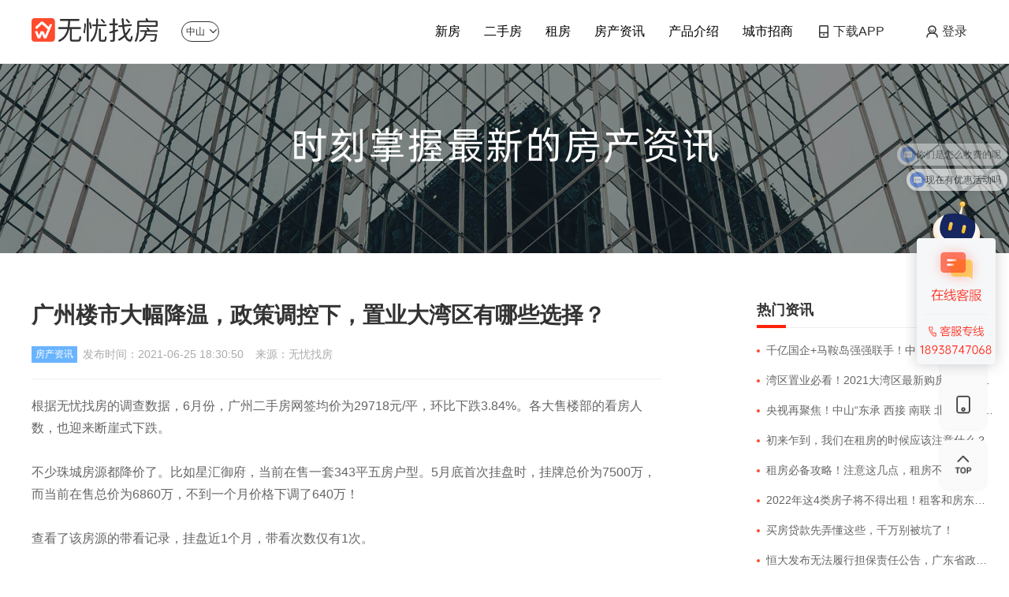

--- FILE ---
content_type: text/html; charset=utf-8
request_url: https://wyzfang.com/news/detail?id=393&nId=393
body_size: 16673
content:
<!doctype html>
<html data-n-head-ssr>
  <head >
    <title>广州楼市大幅降温，政策调控下，置业大湾区有哪些选择？-房产资讯_中山无忧找房|二手房|新房|房地产信息网|无忧找房</title><meta data-n-head="ssr" charset="utf-8"><meta data-n-head="ssr" name="referrer" content="no-referrer"><meta data-n-head="ssr" name="referrer" content="no-referrer-when-downgrade"><meta data-n-head="ssr" name="viewport" content="width=device-width, initial-scale=1"><meta data-n-head="ssr" data-hid="description" name="description" content="广州楼市大幅降温，政策调控下，置业大湾区有哪些选择？-房产资讯_中山无忧二手房信息网,拥有海量中山二手房真实房源信息,为您提供中山二手房出售,中山二手房房屋买卖交易信息.实时查询中山二手房房源房价、地图、商圈、VR找房,就到中山无忧找房"><meta data-n-head="ssr" data-hid="keywords" name="keywords" content="中山买房，中山新房，中山二手房，中山房产网，中山房地产，无忧找房，无忧买房，买房"><link data-n-head="ssr" rel="icon" type="image/x-icon" href="https://yunjinji-1301742439.cos.ap-guangzhou.myqcloud.com/pc-customer/favicon.png"><link data-n-head="ssr" rel="stylesheet" type="text/css" href="https://g.alicdn.com/de/prismplayer/2.9.1/skins/default/aliplayer-min.css"><script data-n-head="ssr" src="https://hm.baidu.com/hm.js?53615651e8b6fb0daa51fe85a5a8de3c"></script><script data-n-head="ssr" src="https://g.alicdn.com/de/prismplayer/2.9.1/aliplayer-min.js"></script><script data-n-head="ssr" src="https://yunjinji-1301742439.cos.ap-guangzhou.myqcloud.com/js/swiper-bundle.min.js"></script><base href="/"><link rel="preload" href="/_nuxt/a8fcf44bed1c107bb45e.js" as="script"><link rel="preload" href="/_nuxt/58252d897a9d8d4b9789.js" as="script"><link rel="preload" href="/_nuxt/1f6bbf786c4ba6be002e.css" as="style"><link rel="preload" href="/_nuxt/02b35829a20e2f5966ec.js" as="script"><link rel="preload" href="/_nuxt/c741da488907af5483bb.css" as="style"><link rel="preload" href="/_nuxt/771a09fd74ea8ab38692.js" as="script"><link rel="preload" href="/_nuxt/fa555489aee91b745363.css" as="style"><link rel="preload" href="/_nuxt/5f42db651791d5fceb13.js" as="script"><link rel="preload" href="/_nuxt/c07983d663bf0a8e5be1.css" as="style"><link rel="preload" href="/_nuxt/0074cb520052209ba3f7.js" as="script"><link rel="stylesheet" href="/_nuxt/1f6bbf786c4ba6be002e.css"><link rel="stylesheet" href="/_nuxt/c741da488907af5483bb.css"><link rel="stylesheet" href="/_nuxt/fa555489aee91b745363.css"><link rel="stylesheet" href="/_nuxt/c07983d663bf0a8e5be1.css">
  </head>
  <body >
    <div data-server-rendered="true" id="__nuxt"><!----><div id="__layout"><div class="home"><div class="header-wraper white" style="position:relative;" data-v-4ec6448b><div class="header-components" style="display:;" data-v-4ec6448b><div class="container" data-v-4ec6448b><div class="content" data-v-4ec6448b><a href="/" data-v-4ec6448b><img src="/_nuxt/img/dfadaa0.png" class="logo" style="display:;" data-v-4ec6448b></a> <a href="/" data-v-4ec6448b><img src="/_nuxt/img/36090e2.png" alt="logo" class="logo" style="display:none;" data-v-4ec6448b></a> <div class="address" data-v-4ec6448b><div class="btn" data-v-4ec6448b><span style="white-space: nowrap" data-v-4ec6448b>中山</span> <span class="iconfont icon-down" data-v-4ec6448b></span></div></div> <ul id="silder" class="nav-link col" data-v-4ec6448b><li data-v-4ec6448b><a title="新房" data-v-4ec6448b>新房
              <div class="line" data-v-4ec6448b></div></a></li> <li data-v-4ec6448b><a data-v-4ec6448b>二手房
              <div class="line" data-v-4ec6448b></div></a></li> <li data-v-4ec6448b><a data-v-4ec6448b>租房
              <div class="line" data-v-4ec6448b></div></a></li> <li class="zixun" data-v-4ec6448b><a data-v-4ec6448b>房产资讯
              <div class="line" data-v-4ec6448b></div></a> <div class="down_meun" data-v-4ec6448b><a style="margin-bottom: 30px" data-v-4ec6448b>房产资讯</a> <a data-v-4ec6448b>房产百科</a></div></li> <li data-v-4ec6448b><a data-v-4ec6448b>
              产品介绍
              <div class="line" data-v-4ec6448b></div></a></li> <li data-v-4ec6448b><a href="https://business.wyzfang.com/" data-v-4ec6448b>
              城市招商
              <div class="line" data-v-4ec6448b></div></a></li></ul> <div class="download_box" style="position: relative" data-v-4ec6448b><img src="[data-uri]" alt class="icon_phone" style="display:;" data-v-4ec6448b> <img src="[data-uri]" alt class="icon_phone" style="display:none;" data-v-4ec6448b> <a style="white-space: nowrap" data-v-4ec6448b>下载APP</a> <div class="line" data-v-4ec6448b></div> <div class="downImg" data-v-4ec6448b><img src="/_nuxt/img/af4bf61.png" data-v-4ec6448b></div></div> <div class="userInfo" style="display:none;" data-v-4ec6448b><img src="/_nuxt/img/94f3922.png" alt class="headImage" style="display:none;" data-v-4ec6448b> <img src="/_nuxt/img/94f3922.png" alt class="headImage" style="display:;" data-v-4ec6448b> <span class="name" data-v-4ec6448b></span> <span style="white-space: nowrap" data-v-4ec6448b>退出</span></div> <div class="login" style="display:;" data-v-4ec6448b><i class="icon_user icon_user_white" style="display:;" data-v-4ec6448b></i> <i class="icon_user icon_user_black" style="display:none;" data-v-4ec6448b></i> <span data-v-4ec6448b>登录</span></div></div></div></div> <div class="scroll_header" style="display:none;" data-v-4ec6448b><div class="container header" data-v-4ec6448b><div class="left_side" data-v-4ec6448b><ul data-v-4ec6448b><li data-v-4ec6448b><a href="/searchProjectList" data-v-4ec6448b>新房</a></li> <li data-v-4ec6448b><a href="/usedRoomList" data-v-4ec6448b>二手房</a></li> <li data-v-4ec6448b><a href="/rentHouseList" data-v-4ec6448b>租房</a></li> <li class="zixun" data-v-4ec6448b><a data-v-4ec6448b>房产资讯</a> <div class="down_meun" data-v-4ec6448b><a style="margin-bottom: 30px" data-v-4ec6448b>房产资讯</a> <a data-v-4ec6448b>房产百科</a></div></li> <li data-v-4ec6448b><a href="/wyzf" data-v-4ec6448b>产品介绍</a></li></ul> <div class="input_wraper" data-v-4ec6448b><div class="select_box" data-v-4ec6448b><span data-v-4ec6448b>新房</span> <img src="[data-uri]" alt class="icon" data-v-4ec6448b> <div class="vhr" data-v-4ec6448b></div> <div class="select-list" data-v-4ec6448b><span class="active" style="margin-bottom: 26px" data-v-4ec6448b>新房</span> <span style="margin-bottom: 26px" data-v-4ec6448b>二手房</span> <span data-v-4ec6448b>租房</span></div></div> <div class="input" data-v-4ec6448b><input type="text" placeholder="请输入区域或小区名" value="" data-v-4ec6448b></div> <div class="search_btn" data-v-4ec6448b><img src="/_nuxt/img/6b4a156.png" alt data-v-4ec6448b></div></div></div> <div class="right_side" data-v-4ec6448b><div class="download" style="position: relative" data-v-4ec6448b><div class="d_box" data-v-4ec6448b><img src="[data-uri]" alt class="icon_phone" data-v-4ec6448b> <a href="#" style="white-space: nowrap" data-v-4ec6448b>下载APP</a></div> <div class="downImg" data-v-4ec6448b><img src="/_nuxt/img/af4bf61.png" data-v-4ec6448b></div></div> <div class="login_box" data-v-4ec6448b><div class="userInfo" style="display:none;" data-v-4ec6448b><img src="/_nuxt/img/94f3922.png" alt class="headImage" style="display:none;" data-v-4ec6448b> <img src="/_nuxt/img/94f3922.png" alt class="headImage" style="display:;" data-v-4ec6448b> <span class="name" data-v-4ec6448b></span> <span style="white-space: nowrap" data-v-4ec6448b>退出</span></div> <div class="login" style="display:;" data-v-4ec6448b><img src="[data-uri]" alt class="icon_user user_black" data-v-4ec6448b> <img src="[data-uri]" alt class="icon_user user_white" data-v-4ec6448b> <span data-v-4ec6448b>登录</span></div></div></div></div></div> <!----></div> <div class="w-main"><div class="newsList" data-v-4f62ad48><div class="banner" data-v-4f62ad48></div> <div class="container list-main" data-v-4f62ad48><div class="left_wraper" data-v-4f62ad48><div class="detail" data-v-aed71840 data-v-4f62ad48 data-v-4f62ad48><h1 data-v-aed71840>广州楼市大幅降温，政策调控下，置业大湾区有哪些选择？</h1> <div class="sub_desc" data-v-aed71840><span class="tag" data-v-aed71840>房产资讯</span> <span style="margin-right:15px" data-v-aed71840>发布时间：2021-06-25 18:30:50</span> <span data-v-aed71840>来源：无忧找房</span></div> <div class="hr" data-v-aed71840></div> <div class="content_wraper" data-v-aed71840><div data-v-aed71840><p>根据无忧找房的调查数据，6月份，广州二手房网签均价为29718元/平，环比下跌3.84%。各大售楼部的看房人数，也迎来断崖式下跌。</p><p><br></p><p>不少珠城房源都降价了。比如星汇御府，当前在售一套343平五房户型。5月底首次挂盘时，挂牌总价为7500万，而当前在售总价为6860万，<strong>不到一个月价格下调了640万！</strong></p><p><br></p><p>查看了该房源的带看记录，挂盘近1个月，带看次数仅有1次。</p><p>&nbsp;</p><p><img src="https://tentcdn.wyzfang.com/prod/server/2021-06/20210625/d7a23b70-a81b-3fd2-b6cf-35ef4dea1599.png"></p><p><br></p><p><strong>上半年：广州房价一骑绝尘</strong></p><p><br></p><p>上海易居房地产研究院发布了《2021年5月中国城市住房价格288指数》。在一线城市中，<strong>广州一手房交易价格环比涨幅最大</strong>。</p><p><br></p><p><img src="https://tentcdn.wyzfang.com/prod/server/2021-06/20210625/fd70a128-65fd-0e18-ca22-3a307f4536b1.png"></p><p><br></p><p>2021年5月，广州一手房交易价格指数为2326.5点，较上月上升29.4点，环比上涨1.28%，同比涨幅为6.85%，同时，<strong>近五年来新房成交量首度反超二手房成交量。</strong></p><p><br></p><p><img src="https://tentcdn.wyzfang.com/prod/server/2021-06/20210625/b99c1ebf-4d36-aec8-92e4-e0479bbfeb5f.png"></p><p><br></p><p>所谓“枪打出头鸟”，只要无法摁住不断上涨的房价，调控就会不断叠加，力度也会不断加大。</p><p><br></p><p><strong>下半年：调控政策威力显现</strong></p><p><br></p><p>今年4月以来，从收紧人才购房政策，再到9区增值税免征年限2年变5年，再到一手房限价，广州已经不断在加码楼市调控。</p><p><br></p><p>调控威力带来的改变也有目共睹，限价之下，开发商不得不做出让利，不少楼盘的新开价格低于吹风价低。</p><p><br></p><p>比如上周末开盘的横沥岛新盘美的江上沄启，毛坯出售，<strong>不分楼层、不分户型、不分朝向，全房源一口价36051元/㎡</strong>！这在广州实在太罕见了！</p><p><br></p><p>二手房也不容乐观，去年一些涨幅比较明显的楼盘，均有房源出现挂盘价格下调的现象。</p><p><br></p><p><img src="https://tentcdn.wyzfang.com/prod/server/2021-06/20210625/e7527655-d970-e611-ffb6-3113d0696b22.png"></p><p>&nbsp;</p><p><strong>刚需客买房越来越难</strong></p><p><br></p><p>房价是稳了，可对于刚需首套和卖一买一的置换客来说，买房却更难了。</p><p><br></p><p>一个是<strong>银行房贷额度紧张</strong>，放款时间不保证，甚至有银行已经不接二手房贷了。</p><p><br></p><p>一个是<strong>房贷利率逐月上涨</strong>，今年上半年广州更是三度集体上涨，首套房贷平均利率跃居一线城市最高，有些银行首套5.7%起步，二套5.9%起步，而且放款额度长达半年。</p><p><br></p><p>这意味着，按揭买房的人不仅需要给出更高的利息，还需要等待更长的时间。</p><p><br></p><p><strong>大湾区置业有这些新选择</strong></p><p><br></p><p>湾区内头部城市限购越来越严，深圳、广州出台调控政策，加强管控人才购房、增值税等方面，上车门槛越来越高。为此，很多人锚定了湾区其他城市——<strong>中山、珠海、惠州、东莞</strong>......</p><p><br></p><p>以<strong style="color: rgb(255, 0, 0);">中山</strong>为例，根据无忧找房数据监测，5月中山共有18个项目新增，合计3791套、41万㎡，<strong>同比大涨438%</strong>。5月中山市住宅共网签成交6314套，<strong>同比上涨43%</strong>。</p><p><br></p><p>中山全市25个区域中，最靠近持续热点区域的有<strong style="color: rgb(255, 0, 0);">南朗镇</strong>，其次为<strong style="color: rgb(255, 0, 0);">西区</strong>，大多数镇区位于等待引爆区域，这也从侧面反映中山市场观望氛围依然较浓厚。</p><p><br></p><p>值得一提的是，2021年6月23日，<strong>中山马鞍岛土地市场迎来四地连拍</strong>，起拍总价高达134.5亿，堪称史诗级的一天！</p><p><br></p><p>其中<strong style="color: rgb(255, 0, 0);">新濠集团</strong>拍下755亩的<strong style="color: rgb(255, 0, 0);">文旅生态城</strong>地块，未来还将投入不少于15亿元，为中山打造4A级旅游景区；</p><p><br></p><p><strong style="color: rgb(255, 0, 0);">万科</strong>与<strong style="color: rgb(255, 0, 0);">深业集团</strong>联合，以总价81.9亿获得<strong style="color: rgb(255, 0, 0);">“未来之门”</strong>地块的开发权，其中住宅性地块将会规划有9班幼儿园，6班幼儿园，综合社区卫生服务中心和老年人活动中心等配套设施。</p><p><br></p><p>重点说一下<strong>深业集团</strong>，是深圳市人民政府全资拥有，深圳市国资委直管的大型综合性企业集团，可见深圳也是很看好中山的发展！</p><p><br></p><p><img src="https://tentcdn.wyzfang.com/prod/server/2021-06/20210625/0042d997-aff9-df46-24e1-d70fe4cd7d14.png"></p><p><br></p><p>未来，广州、深圳的楼市房价大跌，或者直线落体的几率，几乎是不存在的。现在楼市之所以降温，是因为政府通过调控，让市场重回正轨。但如果还指望着在广深买房一夜暴富，就太不现实了。</p><p><br></p><p>广州、深圳已不是风口，对于刚需购房也不友好，想在湾区置业，就要有“湾区思维”，打破地域限制，把眼光立足于整个区域。</p><p><br></p><p>中山、珠海、东莞、佛山，这里不断有资金流入，配套设施日益完善，湾区内交通、城建、产业趋向一体化发展。而这些城市很多板块还是2字头、1字头的房价，不到前海的1/5，正处于价格洼地，购房热度只增不减。置业大湾区，不妨考虑下这些新选择！</p><p><br></p><p>比较有意思的是<strong style="color: rgb(255, 0, 0);">肇庆</strong>，虽属于大湾区，但位置偏远离，在广东省中西部，西面与广西交界。这样一个不出名的城市，却吸引了众多炒房客，近两年房价蹭蹭上涨，市中心房价从几千块一路飙到一万多。肇庆也属于大湾区的城市，你会考虑这里的房子吗？</p></div> <!----></div> <div class="nagation pre" data-v-aed71840><a no-prefetch href="#" class="notArrow" data-v-aed71840>
            上一篇：没有啦~
        </a></div> <div class="nagation next" data-v-aed71840><a no-prefetch href="#" class="notArrow" data-v-aed71840>
            下一篇：没有啦~
        </a></div> <div class="hr" style="margin:70px 0 40px 0" data-v-aed71840></div> <div class="disclaimer" data-v-aed71840><div data-v-aed71840>免责声明：</div> <div style="margin-top: 5px;" data-v-aed71840>
            文章内容不代表本站观点及意见，也不构成投资建议，旨在为用户提供更多楼市信息，仅供参考或借鉴。但因所在楼盘数据受市场影响会有所波动，故最终数据需以开发商公示为准。如本站所上传文字或图文涉及侵权，请拨打我们的热线18938747068与我们联系，本站将于第一时间删除。
        </div></div> <!----></div></div> <div id="right_side" class="right_wraper" data-v-4f62ad48><div class="layout_box" data-v-4f62ad48><div class="box" data-v-4f62ad48><div class="hotCards" data-v-844cc696 data-v-4f62ad48><div class="hed" data-v-844cc696><div class="title" data-v-844cc696>热门资讯</div></div> <div class="_li" data-v-844cc696><a href="/news/detail?id=457&amp;nId=454" title="千亿国企+马鞍岛强强联手！中山粤海城将撼动湾区楼市" data-v-844cc696>千亿国企+马鞍岛强强联手！中山粤海城将撼动湾区楼市</a></div><div class="_li" data-v-844cc696><a href="/news/detail?id=403&amp;nId=402" title="湾区置业必看！2021大湾区最新购房政策，限购限贷都有！" data-v-844cc696>湾区置业必看！2021大湾区最新购房政策，限购限贷都有！</a></div><div class="_li" data-v-844cc696><a href="/news/detail?id=952&amp;nId=929" title="央视再聚焦！中山“东承 西接 南联 北融”融入湾区一体化发展！" data-v-844cc696>央视再聚焦！中山“东承 西接 南联 北融”融入湾区一体化发展！</a></div><div class="_li" data-v-844cc696><a href="/news/detail?id=816&amp;nId=805" title="初来乍到，我们在租房的时候应该注意什么？" data-v-844cc696>初来乍到，我们在租房的时候应该注意什么？</a></div><div class="_li" data-v-844cc696><a href="/news/detail?id=817&amp;nId=806" title="租房必备攻略！注意这几点，租房不吃亏！" data-v-844cc696>租房必备攻略！注意这几点，租房不吃亏！</a></div><div class="_li" data-v-844cc696><a href="/news/detail?id=815&amp;nId=804" title="2022年这4类房子将不得出租！租客和房东都要了解" data-v-844cc696>2022年这4类房子将不得出租！租客和房东都要了解</a></div><div class="_li" data-v-844cc696><a href="/news/detail?id=532&amp;nId=525" title="买房贷款先弄懂这些，千万别被坑了！" data-v-844cc696>买房贷款先弄懂这些，千万别被坑了！</a></div><div class="_li" data-v-844cc696><a href="/news/detail?id=756&amp;nId=749" title="恒大发布无法履行担保责任公告，广东省政府连夜约谈许家印！" data-v-844cc696>恒大发布无法履行担保责任公告，广东省政府连夜约谈许家印！</a></div><div class="_li" data-v-844cc696><a href="/news/detail?id=393&amp;nId=393" title="广州楼市大幅降温，政策调控下，置业大湾区有哪些选择？" data-v-844cc696>广州楼市大幅降温，政策调控下，置业大湾区有哪些选择？</a></div><div class="_li" data-v-844cc696><a href="/news/detail?id=392&amp;nId=392" title="中山西区教育资源火力全开！未来有可能是教育强区" data-v-844cc696>中山西区教育资源火力全开！未来有可能是教育强区</a></div> <div class="no-data-wraper" style="font-size:14px;display:none;" data-v-637108e6 data-v-844cc696><img src="/_nuxt/img/8a657ff.png" alt data-v-637108e6> <span data-v-637108e6>暂无相关数据</span></div></div> <div class="hr" data-v-4f62ad48></div> <div class="card_2" data-v-4f62ad48><h2>关注我们</h2> <p>了解更多房产资讯</p> <div class="share_box"><div class="item wechat"><img src="/_nuxt/img/4fcd4c6.png" alt> <div class="_popBox _popBox1"><img src="[data-uri]" alt class="icon_up"> <img src="/_nuxt/img/a34fe93.png" alt class="qr"> <span>微信公众号</span> <h3>无忧找房大平台</h3></div></div> <div class="item weibo"><img src="/_nuxt/img/f21ae1c.png" alt> <div class="_popBox _popBox2"><img src="[data-uri]" alt class="icon_up"> <img src="/_nuxt/img/0c1104e.png" alt class="qr"> <span>新浪微博</span> <h3>无忧找房大平台</h3></div></div> <div class="item mini"><img src="/_nuxt/img/143728f.png" alt class="qr"> <div class="_popBox _popBox3"><img src="[data-uri]" alt class="icon_up"> <img src="/_nuxt/img/26bab29.png" alt class="qr"> <span>微信小程序</span> <h3>无忧找房大平台</h3></div></div></div></div></div></div></div></div></div></div> <div class="footer-components" data-v-9826780e><div class="container" data-v-9826780e><div class="top" data-v-9826780e><a href="/" class="logo" data-v-9826780e></a> <div class="flex" data-v-9826780e><a href="/aboutUs" target="_blank" title="关于无忧找房" data-v-9826780e>关于无忧</a> <a href="/wyjj" title="无忧经纪人" data-v-9826780e>无忧经纪人</a> <a href="/contactUs" target="_blank" title="联系无忧" data-v-9826780e>联系我们</a> <a href="/protocol" target="_blank" data-v-9826780e>隐私声明</a></div></div> <div class="content" data-v-9826780e><div class="left" data-v-9826780e><div class="tabBox" data-v-9826780e><!----> <!----></div> <!----> <!----> <!----></div> <div class="right" data-v-9826780e><div class="box" data-v-9826780e><img src="/_nuxt/img/95d701d.png" title="无忧找房app下载" data-v-9826780e> <div data-v-9826780e>无忧找房APP</div> <div data-v-9826780e>版本号：1.5.1</div> <div data-v-9826780e><a target="_blank" href="https://wyzfang.com/one-web-yjj/v1.0/protocol?code=PRIVATE&system=android&model=phone&appId=customer" style="text-decoration:underline" data-v-9826780e>APP隐私政策</a>&gt;</div> <div data-v-9826780e>开发者：无忧找房（深圳）科技有限公司</div></div></div></div> <div class="line_w" data-v-9826780e></div> <div class="bottom" data-v-9826780e><div class="b-content" data-v-9826780e><span data-v-9826780e>无忧找房（深圳）科技有限公司 |</span> <a href="http://www.beian.gov.cn/portal/registerSystemInfo?recordcode=44030502006530" target="_blank" rel="nofollow" class="beian" data-v-9826780e><img src="/_nuxt/img/d0289dc.png" data-v-9826780e><span data-v-9826780e>粤公网安备 44030502006530号</span></a> <a href="https://beian.miit.gov.cn/#/Integrated/index " target="_blank" rel="nofollow" data-v-9826780e><span data-v-9826780e> |
            粤ICP备2020105218号-1</span></a> <span data-v-9826780e>| © Copyright©2026 无忧找房wyzfang.com版权所有</span><br data-v-9826780e> <span data-v-9826780e>违法和不良信息举报电话：18938747068 违法和不良信息举报邮箱：service@wyzfang.com</span></div> <div class="tel" data-v-9826780e><img src="/_nuxt/img/06ae8ef.png" class="icon-tel" data-v-9826780e><span data-v-9826780e>客服电话：18938747068</span></div></div></div></div> <div class="right_fixed" data-v-2c86b288><div class="box" data-v-2c86b288><div class="icon_box like_box" data-v-2c86b288><img src="/_nuxt/img/9a26f5d.png" alt class="like" data-v-2c86b288> <div class="active_box like-active" data-v-2c86b288><img src="[data-uri]" alt data-v-2c86b288> <p data-v-2c86b288>我的关注</p></div></div> <div class="icon_box phone_box" data-v-2c86b288><img src="[data-uri]" alt class="phone" data-v-2c86b288> <div class="active_box phone-active" data-v-2c86b288><img src="[data-uri]" alt="无忧APP,无忧找房，下载" data-v-2c86b288> <p data-v-2c86b288>下载APP</p></div> <div class="layer_app" data-v-2c86b288><img src="[data-uri]" alt class="icon_up" data-v-2c86b288> <img src="/_nuxt/img/95d701d.png" alt="无忧APP,无忧找房，下载" class="qr" data-v-2c86b288> <span data-v-2c86b288>无忧找房 找房无忧</span></div></div></div> <div class="box" style="margin-top:14px" data-v-2c86b288><div class="icon_box top_box" data-v-2c86b288><img src="/_nuxt/img/1f40874.png" alt class="top" data-v-2c86b288> <img src="/_nuxt/img/097d844.png" alt class="top-active" data-v-2c86b288></div></div></div> <!----> <div class="dialog_container" style="display:none;" data-v-4d7f0be0><div class="over-lay" data-v-4d7f0be0></div> <div class="dialog_wraper" data-v-4d7f0be0><div class="dialog_head" data-v-4d7f0be0><span class="title" data-v-4d7f0be0>联系经纪人</span></div> <div class="tip" data-v-4d7f0be0>虚拟号码通话，经纪人不会看到您的手机号</div> <div class="dialog_body" data-v-4d7f0be0><div class="content" data-v-4d7f0be0><img src="/_nuxt/img/a37fb61.png" alt class="avatar" data-v-4d7f0be0> <div class="info" data-v-4d7f0be0><div class="sub" data-v-4d7f0be0><span data-v-4d7f0be0>无忧经纪人</span> <span class="tag" data-v-4d7f0be0>服务之星</span> <span class="tag" data-v-4d7f0be0>熟悉楼盘</span></div> <div class="store-name" data-v-4d7f0be0></div></div></div> <div class="btn-wraper" data-v-4d7f0be0><div class="num" data-v-4d7f0be0>虚拟号码：</div> <div class="tip2" data-v-4d7f0be0>*虚拟号码会在关闭后自动刷新</div></div></div> <div class="close-btns" data-v-4d7f0be0><div class="close-btn" data-v-4d7f0be0>关闭</div></div></div></div></div></div></div><script>window.__NUXT__=(function(a,b,c,d,e,f,g,h,i,j,k,l,m,n){return {layout:"default",data:[{hotNewsList:[{author:c,id:454,imgUrl:"https:\u002F\u002Ftentcdn.wyzfang.com\u002Fprod\u002Fserver\u002F2021-08\u002F20210804\u002F8428862f-d4e3-9c24-0d51-db3512f2a97c.png",informationId:457,linkUrl:"https:\u002F\u002Fapp.wyzfang.com\u002Finformation?id=457&source=2",readCount:266,subTitle:a,tags:"马鞍岛,中山粤海城",title:"千亿国企+马鞍岛强强联手！中山粤海城将撼动湾区楼市",updateTime:"2021-08-04 17:02:43"},{author:c,id:402,imgUrl:"https:\u002F\u002Ftentcdn.wyzfang.com\u002Fprod\u002Fserver\u002F2021-06\u002F20210630\u002F1251d9a3-dc67-d091-fb2d-f1836509db2c.png",informationId:403,linkUrl:"https:\u002F\u002Fapp.wyzfang.com\u002Finformation?id=403&source=2",readCount:224,subTitle:a,tags:"湾区置业,购房政策",title:"湾区置业必看！2021大湾区最新购房政策，限购限贷都有！",updateTime:"2021-06-30 18:21:12"},{author:c,id:929,imgUrl:"https:\u002F\u002Ftentcdn.wyzfang.com\u002Fprod\u002Fserver\u002F2022-02\u002F20220224\u002Facfba5ee-7d5e-be21-732c-e9ab0696d284.png",informationId:952,linkUrl:"https:\u002F\u002Fapp.wyzfang.com\u002Finformation?id=952&source=2",readCount:406,subTitle:a,tags:"深中通道,湾区建设",title:"央视再聚焦！中山“东承 西接 南联 北融”融入湾区一体化发展！",updateTime:"2022-02-24 17:52:53"},{author:c,id:805,imgUrl:"https:\u002F\u002Ftentcdn.wyzfang.com\u002Fprod\u002Fserver\u002F2021-12\u002F20211227\u002F5c71d6fc-94c1-a87a-03ce-130d1ac6cc2c.jpg",informationId:816,linkUrl:"https:\u002F\u002Fapp.wyzfang.com\u002Finformation?id=816&source=2",readCount:273,subTitle:a,tags:"租房须知,租房经验",title:"初来乍到，我们在租房的时候应该注意什么？",updateTime:"2021-12-27 14:19:01"},{author:c,id:806,imgUrl:"https:\u002F\u002Ftentcdn.wyzfang.com\u002Fprod\u002Fserver\u002F2021-12\u002F20211227\u002Fa8fbf5f8-8d95-2484-325b-75b6c74bafff.jpg",informationId:817,linkUrl:"https:\u002F\u002Fapp.wyzfang.com\u002Finformation?id=817&source=2",readCount:292,subTitle:a,tags:"租房攻略,避坑指南",title:"租房必备攻略！注意这几点，租房不吃亏！",updateTime:"2021-12-27 14:19:31"},{author:c,id:804,imgUrl:"https:\u002F\u002Ftentcdn.wyzfang.com\u002Fprod\u002Fserver\u002F2021-12\u002F20211227\u002F06e2740c-b657-250d-44c9-13398e27fe70.png",informationId:815,linkUrl:"https:\u002F\u002Fapp.wyzfang.com\u002Finformation?id=815&source=2",readCount:244,subTitle:a,tags:"租房须知,住房租赁",title:"2022年这4类房子将不得出租！租客和房东都要了解",updateTime:"2021-12-27 14:18:31"},{author:c,id:525,imgUrl:"https:\u002F\u002Ftentcdn.wyzfang.com\u002Fprod\u002Fserver\u002F2021-09\u002F20210913\u002F86e3ed54-2a1f-381b-ce60-9878af990c33.jfif",informationId:532,linkUrl:"https:\u002F\u002Fapp.wyzfang.com\u002Finformation?id=532&source=2",readCount:110,subTitle:a,tags:"贷款,利率",title:"买房贷款先弄懂这些，千万别被坑了！",updateTime:"2021-09-13 18:20:45"},{author:c,id:749,imgUrl:"https:\u002F\u002Ftentcdn.wyzfang.com\u002Fprod\u002Fserver\u002F2021-12\u002F20211203\u002Fbce8b27c-3805-f5db-e05f-5d588b042547.png",informationId:756,linkUrl:"https:\u002F\u002Fapp.wyzfang.com\u002Finformation?id=756&source=2",readCount:121,subTitle:a,tags:"恒大集团,楼市风险",title:"恒大发布无法履行担保责任公告，广东省政府连夜约谈许家印！",updateTime:"2021-12-03 22:35:24"},{author:c,id:e,imgUrl:h,informationId:e,linkUrl:i,readCount:j,subTitle:a,tags:k,title:g,updateTime:l},{author:c,id:m,imgUrl:"https:\u002F\u002Ftentcdn.wyzfang.com\u002Fprod\u002Fserver\u002F2021-06\u002F20210625\u002F8b03cbbc-204b-9dc9-6c93-d494f22c4011.png",informationId:m,linkUrl:"https:\u002F\u002Fapp.wyzfang.com\u002Finformation?id=392&source=2&pushTime=1624606317",readCount:j,subTitle:a,tags:"西区教育,优质学区",title:"中山西区教育资源火力全开！未来有可能是教育强区",updateTime:"2021-06-25 15:31:58"}]},{detail:{abstractDesc:b,allianceId:d,articleContent:[{type:d,value:n}],articleContentJsonArray:[{type:d,value:n}],author:c,cityIds:[],cityName:"广州市",communityIds:b,content:a,createTime:"2021-06-25 18:29:33",id:e,isShowAbstract:f,links:"https:\u002F\u002Fapp.wyzfang.com\u002Finformation?id=393&source=2",projectList:a,projectString:a,rentalIds:b,shProjectIds:b,sortId:19,subtitle:a,tags:k,title:g,type:2,updateTime:"2021-06-28 14:41:06"},hotList:[],navigations:{nextId:b,nextTitle:b,nextUrl:b,previousId:b,previousTitle:b,previousUrl:b},listNews:{addTime:"2021-06-25 18:30:46",allianceId:d,app:d,cityId:"19,289,290,291,292,293,294,295,296,297,298,299,300,301,302,303,304,306,307,308,3144",cityName:"广东",content:"大湾区置业有这些新选择？",customRead:f,id:e,imgUrl:h,informationId:e,isDelete:false,linkUrl:i,location:d,pushTime:b,readCount:f,sort:-225,subTitle:a,title:g,updateTime:l}}],error:b,state:{headImage:a,token:a,userInfo:{},isCheck:f,realName:a,projectName:a,areaList:[],cityId:306},serverRendered:true}}("",null,"无忧找房",1,393,0,"广州楼市大幅降温，政策调控下，置业大湾区有哪些选择？","https:\u002F\u002Ftentcdn.wyzfang.com\u002Fprod\u002Fserver\u002F2021-06\u002F20210625\u002F366ffbf6-8194-e8b9-96c2-ae9d01763975.png","https:\u002F\u002Fapp.wyzfang.com\u002Finformation?id=393&source=2&pushTime=1624617050",86,"广州楼市,政策调控","2021-06-25 18:30:50",392,"\u003Cp\u003E根据无忧找房的调查数据，6月份，广州二手房网签均价为29718元\u002F平，环比下跌3.84%。各大售楼部的看房人数，也迎来断崖式下跌。\u003C\u002Fp\u003E\u003Cp\u003E\u003Cbr\u003E\u003C\u002Fp\u003E\u003Cp\u003E不少珠城房源都降价了。比如星汇御府，当前在售一套343平五房户型。5月底首次挂盘时，挂牌总价为7500万，而当前在售总价为6860万，\u003Cstrong\u003E不到一个月价格下调了640万！\u003C\u002Fstrong\u003E\u003C\u002Fp\u003E\u003Cp\u003E\u003Cbr\u003E\u003C\u002Fp\u003E\u003Cp\u003E查看了该房源的带看记录，挂盘近1个月，带看次数仅有1次。\u003C\u002Fp\u003E\u003Cp\u003E&nbsp;\u003C\u002Fp\u003E\u003Cp\u003E\u003Cimg src=\"https:\u002F\u002Ftentcdn.wyzfang.com\u002Fprod\u002Fserver\u002F2021-06\u002F20210625\u002Fd7a23b70-a81b-3fd2-b6cf-35ef4dea1599.png\"\u003E\u003C\u002Fp\u003E\u003Cp\u003E\u003Cbr\u003E\u003C\u002Fp\u003E\u003Cp\u003E\u003Cstrong\u003E上半年：广州房价一骑绝尘\u003C\u002Fstrong\u003E\u003C\u002Fp\u003E\u003Cp\u003E\u003Cbr\u003E\u003C\u002Fp\u003E\u003Cp\u003E上海易居房地产研究院发布了《2021年5月中国城市住房价格288指数》。在一线城市中，\u003Cstrong\u003E广州一手房交易价格环比涨幅最大\u003C\u002Fstrong\u003E。\u003C\u002Fp\u003E\u003Cp\u003E\u003Cbr\u003E\u003C\u002Fp\u003E\u003Cp\u003E\u003Cimg src=\"https:\u002F\u002Ftentcdn.wyzfang.com\u002Fprod\u002Fserver\u002F2021-06\u002F20210625\u002Ffd70a128-65fd-0e18-ca22-3a307f4536b1.png\"\u003E\u003C\u002Fp\u003E\u003Cp\u003E\u003Cbr\u003E\u003C\u002Fp\u003E\u003Cp\u003E2021年5月，广州一手房交易价格指数为2326.5点，较上月上升29.4点，环比上涨1.28%，同比涨幅为6.85%，同时，\u003Cstrong\u003E近五年来新房成交量首度反超二手房成交量。\u003C\u002Fstrong\u003E\u003C\u002Fp\u003E\u003Cp\u003E\u003Cbr\u003E\u003C\u002Fp\u003E\u003Cp\u003E\u003Cimg src=\"https:\u002F\u002Ftentcdn.wyzfang.com\u002Fprod\u002Fserver\u002F2021-06\u002F20210625\u002Fb99c1ebf-4d36-aec8-92e4-e0479bbfeb5f.png\"\u003E\u003C\u002Fp\u003E\u003Cp\u003E\u003Cbr\u003E\u003C\u002Fp\u003E\u003Cp\u003E所谓“枪打出头鸟”，只要无法摁住不断上涨的房价，调控就会不断叠加，力度也会不断加大。\u003C\u002Fp\u003E\u003Cp\u003E\u003Cbr\u003E\u003C\u002Fp\u003E\u003Cp\u003E\u003Cstrong\u003E下半年：调控政策威力显现\u003C\u002Fstrong\u003E\u003C\u002Fp\u003E\u003Cp\u003E\u003Cbr\u003E\u003C\u002Fp\u003E\u003Cp\u003E今年4月以来，从收紧人才购房政策，再到9区增值税免征年限2年变5年，再到一手房限价，广州已经不断在加码楼市调控。\u003C\u002Fp\u003E\u003Cp\u003E\u003Cbr\u003E\u003C\u002Fp\u003E\u003Cp\u003E调控威力带来的改变也有目共睹，限价之下，开发商不得不做出让利，不少楼盘的新开价格低于吹风价低。\u003C\u002Fp\u003E\u003Cp\u003E\u003Cbr\u003E\u003C\u002Fp\u003E\u003Cp\u003E比如上周末开盘的横沥岛新盘美的江上沄启，毛坯出售，\u003Cstrong\u003E不分楼层、不分户型、不分朝向，全房源一口价36051元\u002F㎡\u003C\u002Fstrong\u003E！这在广州实在太罕见了！\u003C\u002Fp\u003E\u003Cp\u003E\u003Cbr\u003E\u003C\u002Fp\u003E\u003Cp\u003E二手房也不容乐观，去年一些涨幅比较明显的楼盘，均有房源出现挂盘价格下调的现象。\u003C\u002Fp\u003E\u003Cp\u003E\u003Cbr\u003E\u003C\u002Fp\u003E\u003Cp\u003E\u003Cimg src=\"https:\u002F\u002Ftentcdn.wyzfang.com\u002Fprod\u002Fserver\u002F2021-06\u002F20210625\u002Fe7527655-d970-e611-ffb6-3113d0696b22.png\"\u003E\u003C\u002Fp\u003E\u003Cp\u003E&nbsp;\u003C\u002Fp\u003E\u003Cp\u003E\u003Cstrong\u003E刚需客买房越来越难\u003C\u002Fstrong\u003E\u003C\u002Fp\u003E\u003Cp\u003E\u003Cbr\u003E\u003C\u002Fp\u003E\u003Cp\u003E房价是稳了，可对于刚需首套和卖一买一的置换客来说，买房却更难了。\u003C\u002Fp\u003E\u003Cp\u003E\u003Cbr\u003E\u003C\u002Fp\u003E\u003Cp\u003E一个是\u003Cstrong\u003E银行房贷额度紧张\u003C\u002Fstrong\u003E，放款时间不保证，甚至有银行已经不接二手房贷了。\u003C\u002Fp\u003E\u003Cp\u003E\u003Cbr\u003E\u003C\u002Fp\u003E\u003Cp\u003E一个是\u003Cstrong\u003E房贷利率逐月上涨\u003C\u002Fstrong\u003E，今年上半年广州更是三度集体上涨，首套房贷平均利率跃居一线城市最高，有些银行首套5.7%起步，二套5.9%起步，而且放款额度长达半年。\u003C\u002Fp\u003E\u003Cp\u003E\u003Cbr\u003E\u003C\u002Fp\u003E\u003Cp\u003E这意味着，按揭买房的人不仅需要给出更高的利息，还需要等待更长的时间。\u003C\u002Fp\u003E\u003Cp\u003E\u003Cbr\u003E\u003C\u002Fp\u003E\u003Cp\u003E\u003Cstrong\u003E大湾区置业有这些新选择\u003C\u002Fstrong\u003E\u003C\u002Fp\u003E\u003Cp\u003E\u003Cbr\u003E\u003C\u002Fp\u003E\u003Cp\u003E湾区内头部城市限购越来越严，深圳、广州出台调控政策，加强管控人才购房、增值税等方面，上车门槛越来越高。为此，很多人锚定了湾区其他城市——\u003Cstrong\u003E中山、珠海、惠州、东莞\u003C\u002Fstrong\u003E......\u003C\u002Fp\u003E\u003Cp\u003E\u003Cbr\u003E\u003C\u002Fp\u003E\u003Cp\u003E以\u003Cstrong style=\"color: rgb(255, 0, 0);\"\u003E中山\u003C\u002Fstrong\u003E为例，根据无忧找房数据监测，5月中山共有18个项目新增，合计3791套、41万㎡，\u003Cstrong\u003E同比大涨438%\u003C\u002Fstrong\u003E。5月中山市住宅共网签成交6314套，\u003Cstrong\u003E同比上涨43%\u003C\u002Fstrong\u003E。\u003C\u002Fp\u003E\u003Cp\u003E\u003Cbr\u003E\u003C\u002Fp\u003E\u003Cp\u003E中山全市25个区域中，最靠近持续热点区域的有\u003Cstrong style=\"color: rgb(255, 0, 0);\"\u003E南朗镇\u003C\u002Fstrong\u003E，其次为\u003Cstrong style=\"color: rgb(255, 0, 0);\"\u003E西区\u003C\u002Fstrong\u003E，大多数镇区位于等待引爆区域，这也从侧面反映中山市场观望氛围依然较浓厚。\u003C\u002Fp\u003E\u003Cp\u003E\u003Cbr\u003E\u003C\u002Fp\u003E\u003Cp\u003E值得一提的是，2021年6月23日，\u003Cstrong\u003E中山马鞍岛土地市场迎来四地连拍\u003C\u002Fstrong\u003E，起拍总价高达134.5亿，堪称史诗级的一天！\u003C\u002Fp\u003E\u003Cp\u003E\u003Cbr\u003E\u003C\u002Fp\u003E\u003Cp\u003E其中\u003Cstrong style=\"color: rgb(255, 0, 0);\"\u003E新濠集团\u003C\u002Fstrong\u003E拍下755亩的\u003Cstrong style=\"color: rgb(255, 0, 0);\"\u003E文旅生态城\u003C\u002Fstrong\u003E地块，未来还将投入不少于15亿元，为中山打造4A级旅游景区；\u003C\u002Fp\u003E\u003Cp\u003E\u003Cbr\u003E\u003C\u002Fp\u003E\u003Cp\u003E\u003Cstrong style=\"color: rgb(255, 0, 0);\"\u003E万科\u003C\u002Fstrong\u003E与\u003Cstrong style=\"color: rgb(255, 0, 0);\"\u003E深业集团\u003C\u002Fstrong\u003E联合，以总价81.9亿获得\u003Cstrong style=\"color: rgb(255, 0, 0);\"\u003E“未来之门”\u003C\u002Fstrong\u003E地块的开发权，其中住宅性地块将会规划有9班幼儿园，6班幼儿园，综合社区卫生服务中心和老年人活动中心等配套设施。\u003C\u002Fp\u003E\u003Cp\u003E\u003Cbr\u003E\u003C\u002Fp\u003E\u003Cp\u003E重点说一下\u003Cstrong\u003E深业集团\u003C\u002Fstrong\u003E，是深圳市人民政府全资拥有，深圳市国资委直管的大型综合性企业集团，可见深圳也是很看好中山的发展！\u003C\u002Fp\u003E\u003Cp\u003E\u003Cbr\u003E\u003C\u002Fp\u003E\u003Cp\u003E\u003Cimg src=\"https:\u002F\u002Ftentcdn.wyzfang.com\u002Fprod\u002Fserver\u002F2021-06\u002F20210625\u002F0042d997-aff9-df46-24e1-d70fe4cd7d14.png\"\u003E\u003C\u002Fp\u003E\u003Cp\u003E\u003Cbr\u003E\u003C\u002Fp\u003E\u003Cp\u003E未来，广州、深圳的楼市房价大跌，或者直线落体的几率，几乎是不存在的。现在楼市之所以降温，是因为政府通过调控，让市场重回正轨。但如果还指望着在广深买房一夜暴富，就太不现实了。\u003C\u002Fp\u003E\u003Cp\u003E\u003Cbr\u003E\u003C\u002Fp\u003E\u003Cp\u003E广州、深圳已不是风口，对于刚需购房也不友好，想在湾区置业，就要有“湾区思维”，打破地域限制，把眼光立足于整个区域。\u003C\u002Fp\u003E\u003Cp\u003E\u003Cbr\u003E\u003C\u002Fp\u003E\u003Cp\u003E中山、珠海、东莞、佛山，这里不断有资金流入，配套设施日益完善，湾区内交通、城建、产业趋向一体化发展。而这些城市很多板块还是2字头、1字头的房价，不到前海的1\u002F5，正处于价格洼地，购房热度只增不减。置业大湾区，不妨考虑下这些新选择！\u003C\u002Fp\u003E\u003Cp\u003E\u003Cbr\u003E\u003C\u002Fp\u003E\u003Cp\u003E比较有意思的是\u003Cstrong style=\"color: rgb(255, 0, 0);\"\u003E肇庆\u003C\u002Fstrong\u003E，虽属于大湾区，但位置偏远离，在广东省中西部，西面与广西交界。这样一个不出名的城市，却吸引了众多炒房客，近两年房价蹭蹭上涨，市中心房价从几千块一路飙到一万多。肇庆也属于大湾区的城市，你会考虑这里的房子吗？\u003C\u002Fp\u003E"));</script><script src="/_nuxt/a8fcf44bed1c107bb45e.js" defer></script><script src="/_nuxt/5f42db651791d5fceb13.js" defer></script><script src="/_nuxt/0074cb520052209ba3f7.js" defer></script><script src="/_nuxt/58252d897a9d8d4b9789.js" defer></script><script src="/_nuxt/02b35829a20e2f5966ec.js" defer></script><script src="/_nuxt/771a09fd74ea8ab38692.js" defer></script>
  </body>
</html>


--- FILE ---
content_type: text/css; charset=UTF-8
request_url: https://wyzfang.com/_nuxt/c741da488907af5483bb.css
body_size: 17034
content:
.layout_error[data-v-627fbc22]{min-height:300px;text-align:center;padding-top:100px;color:#888}.layout_error h3[data-v-627fbc22]{font-weight:400;color:#ff492e;margin-top:20px}.layout_error h3 a[data-v-627fbc22]{text-decoration:underline}.nuxt-progress{position:fixed;top:0;left:0;right:0;height:2px;width:0;opacity:1;transition:width .1s,opacity .4s;background-color:#3b8070;z-index:999999}.nuxt-progress.nuxt-progress-notransition{transition:none}.nuxt-progress-failed{background-color:red}@font-face{font-family:swiper-icons;src:url("data:application/font-woff;charset=utf-8;base64, [base64]//wADZ2x5ZgAAAywAAADMAAAD2MHtryVoZWFkAAABbAAAADAAAAA2E2+eoWhoZWEAAAGcAAAAHwAAACQC9gDzaG10eAAAAigAAAAZAAAArgJkABFsb2NhAAAC0AAAAFoAAABaFQAUGG1heHAAAAG8AAAAHwAAACAAcABAbmFtZQAAA/gAAAE5AAACXvFdBwlwb3N0AAAFNAAAAGIAAACE5s74hXjaY2BkYGAAYpf5Hu/j+W2+MnAzMYDAzaX6QjD6/4//Bxj5GA8AuRwMYGkAPywL13jaY2BkYGA88P8Agx4j+/8fQDYfA1AEBWgDAIB2BOoAeNpjYGRgYNBh4GdgYgABEMnIABJzYNADCQAACWgAsQB42mNgYfzCOIGBlYGB0YcxjYGBwR1Kf2WQZGhhYGBiYGVmgAFGBiQQkOaawtDAoMBQxXjg/wEGPcYDDA4wNUA2CCgwsAAAO4EL6gAAeNpj2M0gyAACqxgGNWBkZ2D4/wMA+xkDdgAAAHjaY2BgYGaAYBkGRgYQiAHyGMF8FgYHIM3DwMHABGQrMOgyWDLEM1T9/w8UBfEMgLzE////P/5//f/V/xv+r4eaAAeMbAxwIUYmIMHEgKYAYjUcsDAwsLKxc3BycfPw8jEQA/[base64]/uznmfPFBNODM2K7MTQ45YEAZqGP81AmGGcF3iPqOop0r1SPTaTbVkfUe4HXj97wYE+yNwWYxwWu4v1ugWHgo3S1XdZEVqWM7ET0cfnLGxWfkgR42o2PvWrDMBSFj/IHLaF0zKjRgdiVMwScNRAoWUoH78Y2icB/yIY09An6AH2Bdu/UB+yxopYshQiEvnvu0dURgDt8QeC8PDw7Fpji3fEA4z/PEJ6YOB5hKh4dj3EvXhxPqH/SKUY3rJ7srZ4FZnh1PMAtPhwP6fl2PMJMPDgeQ4rY8YT6Gzao0eAEA409DuggmTnFnOcSCiEiLMgxCiTI6Cq5DZUd3Qmp10vO0LaLTd2cjN4fOumlc7lUYbSQcZFkutRG7g6JKZKy0RmdLY680CDnEJ+UMkpFFe1RN7nxdVpXrC4aTtnaurOnYercZg2YVmLN/d/gczfEimrE/fs/bOuq29Zmn8tloORaXgZgGa78yO9/cnXm2BpaGvq25Dv9S4E9+5SIc9PqupJKhYFSSl47+Qcr1mYNAAAAeNptw0cKwkAAAMDZJA8Q7OUJvkLsPfZ6zFVERPy8qHh2YER+3i/BP83vIBLLySsoKimrqKqpa2hp6+jq6RsYGhmbmJqZSy0sraxtbO3sHRydnEMU4uR6yx7JJXveP7WrDycAAAAAAAH//wACeNpjYGRgYOABYhkgZgJCZgZNBkYGLQZtIJsFLMYAAAw3ALgAeNolizEKgDAQBCchRbC2sFER0YD6qVQiBCv/H9ezGI6Z5XBAw8CBK/m5iQQVauVbXLnOrMZv2oLdKFa8Pjuru2hJzGabmOSLzNMzvutpB3N42mNgZGBg4GKQYzBhYMxJLMlj4GBgAYow/P/PAJJhLM6sSoWKfWCAAwDAjgbRAAB42mNgYGBkAIIbCZo5IPrmUn0hGA0AO8EFTQAA");font-weight:400;font-style:normal}:root{--swiper-theme-color:#007aff}.swiper,:host{position:relative;display:block;margin-left:auto;margin-right:auto;z-index:1}.swiper{overflow:hidden;list-style:none;padding:0}.swiper-vertical>.swiper-wrapper{flex-direction:column}.swiper-wrapper{position:relative;width:100%;height:100%;z-index:1;display:flex;transition-property:transform;transition-timing-function:ease;transition-timing-function:var(--swiper-wrapper-transition-timing-function,initial);box-sizing:content-box}.swiper-android .swiper-slide,.swiper-ios .swiper-slide,.swiper-wrapper{transform:translateZ(0)}.swiper-horizontal{touch-action:pan-y}.swiper-vertical{touch-action:pan-x}.swiper-slide{flex-shrink:0;width:100%;height:100%;position:relative;transition-property:transform;display:block}.swiper-slide-invisible-blank{visibility:hidden}.swiper-autoheight,.swiper-autoheight .swiper-slide{height:auto}.swiper-autoheight .swiper-wrapper{align-items:flex-start;transition-property:transform,height}.swiper-backface-hidden .swiper-slide{transform:translateZ(0);-webkit-backface-visibility:hidden;backface-visibility:hidden}.swiper-3d.swiper-css-mode .swiper-wrapper{perspective:1200px}.swiper-3d .swiper-wrapper{transform-style:preserve-3d}.swiper-3d{perspective:1200px}.swiper-3d .swiper-cube-shadow,.swiper-3d .swiper-slide{transform-style:preserve-3d}.swiper-css-mode>.swiper-wrapper{overflow:auto;scrollbar-width:none;-ms-overflow-style:none}.swiper-css-mode>.swiper-wrapper::-webkit-scrollbar{display:none}.swiper-css-mode>.swiper-wrapper>.swiper-slide{scroll-snap-align:start start}.swiper-css-mode.swiper-horizontal>.swiper-wrapper{-ms-scroll-snap-type:x mandatory;scroll-snap-type:x mandatory}.swiper-css-mode.swiper-vertical>.swiper-wrapper{-ms-scroll-snap-type:y mandatory;scroll-snap-type:y mandatory}.swiper-css-mode.swiper-free-mode>.swiper-wrapper{-ms-scroll-snap-type:none;scroll-snap-type:none}.swiper-css-mode.swiper-free-mode>.swiper-wrapper>.swiper-slide{scroll-snap-align:none}.swiper-css-mode.swiper-centered>.swiper-wrapper:before{content:"";flex-shrink:0;order:9999}.swiper-css-mode.swiper-centered>.swiper-wrapper>.swiper-slide{scroll-snap-align:center center;scroll-snap-stop:always}[dir=ltr] .swiper-css-mode.swiper-centered.swiper-horizontal>.swiper-wrapper>.swiper-slide:first-child{margin-left:var(--swiper-centered-offset-before)}[dir=rtl] .swiper-css-mode.swiper-centered.swiper-horizontal>.swiper-wrapper>.swiper-slide:first-child{margin-right:var(--swiper-centered-offset-before)}.swiper-css-mode.swiper-centered.swiper-horizontal>.swiper-wrapper:before{height:100%;min-height:1px;width:var(--swiper-centered-offset-after)}.swiper-css-mode.swiper-centered.swiper-vertical>.swiper-wrapper>.swiper-slide:first-child{margin-top:var(--swiper-centered-offset-before)}.swiper-css-mode.swiper-centered.swiper-vertical>.swiper-wrapper:before{width:100%;min-width:1px;height:var(--swiper-centered-offset-after)}.swiper-3d .swiper-slide-shadow,.swiper-3d .swiper-slide-shadow-bottom,.swiper-3d .swiper-slide-shadow-left,.swiper-3d .swiper-slide-shadow-right,.swiper-3d .swiper-slide-shadow-top{position:absolute;left:0;top:0;width:100%;height:100%;pointer-events:none;z-index:10}.swiper-3d .swiper-slide-shadow{background:rgba(0,0,0,.15)}.swiper-3d .swiper-slide-shadow-left{background-image:linear-gradient(270deg,rgba(0,0,0,.5),transparent)}.swiper-3d .swiper-slide-shadow-right{background-image:linear-gradient(90deg,rgba(0,0,0,.5),transparent)}.swiper-3d .swiper-slide-shadow-top{background-image:linear-gradient(0deg,rgba(0,0,0,.5),transparent)}.swiper-3d .swiper-slide-shadow-bottom{background-image:linear-gradient(180deg,rgba(0,0,0,.5),transparent)}.swiper-lazy-preloader{width:42px;height:42px;position:absolute;left:50%;top:50%;margin-left:-21px;margin-top:-21px;z-index:10;transform-origin:50%;box-sizing:border-box;border-left:4px solid var(--swiper-theme-color);border-bottom:4px solid var(--swiper-theme-color);border-right:4px solid var(--swiper-theme-color);border:4px solid var(--swiper-preloader-color,var(--swiper-theme-color));border-radius:50%;border-top:4px solid transparent}.swiper-watch-progress .swiper-slide-visible .swiper-lazy-preloader,.swiper:not(.swiper-watch-progress) .swiper-lazy-preloader{-webkit-animation:swiper-preloader-spin 1s linear infinite;animation:swiper-preloader-spin 1s linear infinite}.swiper-lazy-preloader-white{--swiper-preloader-color:#fff}.swiper-lazy-preloader-black{--swiper-preloader-color:#000}@-webkit-keyframes swiper-preloader-spin{0%{transform:rotate(0deg)}to{transform:rotate(1turn)}}@keyframes swiper-preloader-spin{0%{transform:rotate(0deg)}to{transform:rotate(1turn)}}.swiper-virtual .swiper-slide{-webkit-backface-visibility:hidden;transform:translateZ(0)}.swiper-virtual.swiper-css-mode .swiper-wrapper:after{content:"";position:absolute;left:0;top:0;pointer-events:none}.swiper-virtual.swiper-css-mode.swiper-horizontal .swiper-wrapper:after{height:1px;width:var(--swiper-virtual-size)}.swiper-virtual.swiper-css-mode.swiper-vertical .swiper-wrapper:after{width:1px;height:var(--swiper-virtual-size)}:root{--swiper-navigation-size:44px}.swiper-button-next,.swiper-button-prev{position:absolute;top:50%;top:var(--swiper-navigation-top-offset,50%);width:27px;width:calc(var(--swiper-navigation-size)/44*27);height:44px;height:var(--swiper-navigation-size);margin-top:-22px;margin-top:calc(0px - var(--swiper-navigation-size)/2);z-index:10;cursor:pointer;display:flex;align-items:center;justify-content:center;color:var(--swiper-theme-color);color:var(--swiper-navigation-color,var(--swiper-theme-color))}.swiper-button-next.swiper-button-disabled,.swiper-button-prev.swiper-button-disabled{opacity:.35;cursor:auto;pointer-events:none}.swiper-button-next.swiper-button-hidden,.swiper-button-prev.swiper-button-hidden{opacity:0;cursor:auto;pointer-events:none}.swiper-navigation-disabled .swiper-button-next,.swiper-navigation-disabled .swiper-button-prev{display:none!important}.swiper-button-next svg,.swiper-button-prev svg{width:100%;height:100%;-o-object-fit:contain;object-fit:contain;transform-origin:center}.swiper-rtl .swiper-button-next svg,.swiper-rtl .swiper-button-prev svg{transform:rotate(180deg)}.swiper-button-prev,.swiper-rtl .swiper-button-next{left:10px;left:var(--swiper-navigation-sides-offset,10px);right:auto}.swiper-button-lock{display:none}.swiper-button-next:after,.swiper-button-prev:after{font-family:swiper-icons;font-size:44px;font-size:var(--swiper-navigation-size);text-transform:none!important;letter-spacing:0;font-feature-settings:normal,;font-variant:normal;line-height:1}.swiper-button-prev:after,.swiper-rtl .swiper-button-next:after{content:"prev"}.swiper-button-next,.swiper-rtl .swiper-button-prev{right:10px;right:var(--swiper-navigation-sides-offset,10px);left:auto}.swiper-button-next:after,.swiper-rtl .swiper-button-prev:after{content:"next"}.swiper-pagination{position:absolute;text-align:center;transition:opacity .3s;transform:translateZ(0);z-index:10}.swiper-pagination.swiper-pagination-hidden{opacity:0}.swiper-pagination-disabled>.swiper-pagination,.swiper-pagination.swiper-pagination-disabled{display:none!important}.swiper-horizontal>.swiper-pagination-bullets,.swiper-pagination-bullets.swiper-pagination-horizontal,.swiper-pagination-custom,.swiper-pagination-fraction{bottom:8px;bottom:var(--swiper-pagination-bottom,8px);top:auto;top:var(--swiper-pagination-top,auto);left:0;width:100%}.swiper-pagination-bullets-dynamic{overflow:hidden;font-size:0}.swiper-pagination-bullets-dynamic .swiper-pagination-bullet{transform:scale(.33);position:relative}.swiper-pagination-bullets-dynamic .swiper-pagination-bullet-active,.swiper-pagination-bullets-dynamic .swiper-pagination-bullet-active-main{transform:scale(1)}.swiper-pagination-bullets-dynamic .swiper-pagination-bullet-active-prev{transform:scale(.66)}.swiper-pagination-bullets-dynamic .swiper-pagination-bullet-active-prev-prev{transform:scale(.33)}.swiper-pagination-bullets-dynamic .swiper-pagination-bullet-active-next{transform:scale(.66)}.swiper-pagination-bullets-dynamic .swiper-pagination-bullet-active-next-next{transform:scale(.33)}.swiper-pagination-bullet{width:8px;width:var(--swiper-pagination-bullet-width,var(--swiper-pagination-bullet-size,8px));height:8px;height:var(--swiper-pagination-bullet-height,var(--swiper-pagination-bullet-size,8px));display:inline-block;border-radius:50%;border-radius:var(--swiper-pagination-bullet-border-radius,50%);background:#000;background:var(--swiper-pagination-bullet-inactive-color,#000);opacity:.2;opacity:var(--swiper-pagination-bullet-inactive-opacity,.2)}button.swiper-pagination-bullet{border:none;margin:0;padding:0;box-shadow:none;-webkit-appearance:none;-moz-appearance:none;appearance:none}.swiper-pagination-clickable .swiper-pagination-bullet{cursor:pointer}.swiper-pagination-bullet:only-child{display:none!important}.swiper-pagination-bullet-active{opacity:1;opacity:var(--swiper-pagination-bullet-opacity,1);background:var(--swiper-theme-color);background:var(--swiper-pagination-color,var(--swiper-theme-color))}.swiper-pagination-vertical.swiper-pagination-bullets,.swiper-vertical>.swiper-pagination-bullets{right:8px;right:var(--swiper-pagination-right,8px);left:auto;left:var(--swiper-pagination-left,auto);top:50%;transform:translate3d(0,-50%,0)}.swiper-pagination-vertical.swiper-pagination-bullets .swiper-pagination-bullet,.swiper-vertical>.swiper-pagination-bullets .swiper-pagination-bullet{margin:6px 0;margin:var(--swiper-pagination-bullet-vertical-gap,6px) 0;display:block}.swiper-pagination-vertical.swiper-pagination-bullets.swiper-pagination-bullets-dynamic,.swiper-vertical>.swiper-pagination-bullets.swiper-pagination-bullets-dynamic{top:50%;transform:translateY(-50%);width:8px}.swiper-pagination-vertical.swiper-pagination-bullets.swiper-pagination-bullets-dynamic .swiper-pagination-bullet,.swiper-vertical>.swiper-pagination-bullets.swiper-pagination-bullets-dynamic .swiper-pagination-bullet{display:inline-block;transition:transform .2s,top .2s}.swiper-horizontal>.swiper-pagination-bullets .swiper-pagination-bullet,.swiper-pagination-horizontal.swiper-pagination-bullets .swiper-pagination-bullet{margin:0 4px;margin:0 var(--swiper-pagination-bullet-horizontal-gap,4px)}.swiper-horizontal>.swiper-pagination-bullets.swiper-pagination-bullets-dynamic,.swiper-pagination-horizontal.swiper-pagination-bullets.swiper-pagination-bullets-dynamic{left:50%;transform:translateX(-50%);white-space:nowrap}.swiper-horizontal>.swiper-pagination-bullets.swiper-pagination-bullets-dynamic .swiper-pagination-bullet,.swiper-pagination-horizontal.swiper-pagination-bullets.swiper-pagination-bullets-dynamic .swiper-pagination-bullet{transition:transform .2s,left .2s}.swiper-horizontal.swiper-rtl>.swiper-pagination-bullets-dynamic .swiper-pagination-bullet{transition:transform .2s,right .2s}.swiper-pagination-fraction{color:inherit;color:var(--swiper-pagination-fraction-color,inherit)}.swiper-pagination-progressbar{background:rgba(0,0,0,.25);background:var(--swiper-pagination-progressbar-bg-color,rgba(0,0,0,.25));position:absolute}.swiper-pagination-progressbar .swiper-pagination-progressbar-fill{background:var(--swiper-theme-color);background:var(--swiper-pagination-color,var(--swiper-theme-color));position:absolute;left:0;top:0;width:100%;height:100%;transform:scale(0);transform-origin:left top}.swiper-rtl .swiper-pagination-progressbar .swiper-pagination-progressbar-fill{transform-origin:right top}.swiper-horizontal>.swiper-pagination-progressbar,.swiper-pagination-progressbar.swiper-pagination-horizontal,.swiper-pagination-progressbar.swiper-pagination-vertical.swiper-pagination-progressbar-opposite,.swiper-vertical>.swiper-pagination-progressbar.swiper-pagination-progressbar-opposite{width:100%;height:4px;height:var(--swiper-pagination-progressbar-size,4px);left:0;top:0}.swiper-horizontal>.swiper-pagination-progressbar.swiper-pagination-progressbar-opposite,.swiper-pagination-progressbar.swiper-pagination-horizontal.swiper-pagination-progressbar-opposite,.swiper-pagination-progressbar.swiper-pagination-vertical,.swiper-vertical>.swiper-pagination-progressbar{width:4px;width:var(--swiper-pagination-progressbar-size,4px);height:100%;left:0;top:0}.swiper-pagination-lock{display:none}.swiper-scrollbar{border-radius:10px;border-radius:var(--swiper-scrollbar-border-radius,10px);position:relative;touch-action:none;background:rgba(0,0,0,.1);background:var(--swiper-scrollbar-bg-color,rgba(0,0,0,.1))}.swiper-scrollbar-disabled>.swiper-scrollbar,.swiper-scrollbar.swiper-scrollbar-disabled{display:none!important}.swiper-horizontal>.swiper-scrollbar,.swiper-scrollbar.swiper-scrollbar-horizontal{position:absolute;left:1%;left:var(--swiper-scrollbar-sides-offset,1%);bottom:4px;bottom:var(--swiper-scrollbar-bottom,4px);top:auto;top:var(--swiper-scrollbar-top,auto);z-index:50;height:4px;height:var(--swiper-scrollbar-size,4px);width:98%;width:calc(100% - var(--swiper-scrollbar-sides-offset,1%)*2)}.swiper-scrollbar.swiper-scrollbar-vertical,.swiper-vertical>.swiper-scrollbar{position:absolute;left:auto;left:var(--swiper-scrollbar-left,auto);right:4px;right:var(--swiper-scrollbar-right,4px);top:1%;top:var(--swiper-scrollbar-sides-offset,1%);z-index:50;width:4px;width:var(--swiper-scrollbar-size,4px);height:98%;height:calc(100% - var(--swiper-scrollbar-sides-offset,1%)*2)}.swiper-scrollbar-drag{height:100%;width:100%;position:relative;background:rgba(0,0,0,.5);background:var(--swiper-scrollbar-drag-bg-color,rgba(0,0,0,.5));border-radius:10px;border-radius:var(--swiper-scrollbar-border-radius,10px);left:0;top:0}.swiper-scrollbar-cursor-drag{cursor:move}.swiper-scrollbar-lock{display:none}.swiper-zoom-container{width:100%;height:100%;display:flex;justify-content:center;align-items:center;text-align:center}.swiper-zoom-container>canvas,.swiper-zoom-container>img,.swiper-zoom-container>svg{max-width:100%;max-height:100%;-o-object-fit:contain;object-fit:contain}.swiper-slide-zoomed{cursor:move;touch-action:none}.swiper .swiper-notification{position:absolute;left:0;top:0;pointer-events:none;opacity:0;z-index:-1000}.swiper-free-mode>.swiper-wrapper{transition-timing-function:ease-out;margin:0 auto}.swiper-grid>.swiper-wrapper{flex-wrap:wrap}.swiper-grid-column>.swiper-wrapper{flex-wrap:wrap;flex-direction:column}.swiper-fade.swiper-free-mode .swiper-slide{transition-timing-function:ease-out}.swiper-fade .swiper-slide{pointer-events:none;transition-property:opacity}.swiper-fade .swiper-slide .swiper-slide{pointer-events:none}.swiper-fade .swiper-slide-active,.swiper-fade .swiper-slide-active .swiper-slide-active{pointer-events:auto}.swiper-cube{overflow:visible}.swiper-cube .swiper-slide{pointer-events:none;-webkit-backface-visibility:hidden;backface-visibility:hidden;z-index:1;visibility:hidden;transform-origin:0 0;width:100%;height:100%}.swiper-cube .swiper-slide .swiper-slide{pointer-events:none}.swiper-cube.swiper-rtl .swiper-slide{transform-origin:100% 0}.swiper-cube .swiper-slide-active,.swiper-cube .swiper-slide-active .swiper-slide-active{pointer-events:auto}.swiper-cube .swiper-slide-active,.swiper-cube .swiper-slide-next,.swiper-cube .swiper-slide-prev{pointer-events:auto;visibility:visible}.swiper-cube .swiper-cube-shadow{position:absolute;left:0;bottom:0;width:100%;height:100%;opacity:.6;z-index:0}.swiper-cube .swiper-cube-shadow:before{content:"";background:#000;position:absolute;left:0;top:0;bottom:0;right:0;filter:blur(50px)}.swiper-cube .swiper-slide-next+.swiper-slide{pointer-events:auto;visibility:visible}.swiper-cube .swiper-slide-shadow-cube.swiper-slide-shadow-bottom,.swiper-cube .swiper-slide-shadow-cube.swiper-slide-shadow-left,.swiper-cube .swiper-slide-shadow-cube.swiper-slide-shadow-right,.swiper-cube .swiper-slide-shadow-cube.swiper-slide-shadow-top{z-index:0;-webkit-backface-visibility:hidden;backface-visibility:hidden}.swiper-flip{overflow:visible}.swiper-flip .swiper-slide{pointer-events:none;-webkit-backface-visibility:hidden;backface-visibility:hidden;z-index:1}.swiper-flip .swiper-slide .swiper-slide{pointer-events:none}.swiper-flip .swiper-slide-active,.swiper-flip .swiper-slide-active .swiper-slide-active{pointer-events:auto}.swiper-flip .swiper-slide-shadow-flip.swiper-slide-shadow-bottom,.swiper-flip .swiper-slide-shadow-flip.swiper-slide-shadow-left,.swiper-flip .swiper-slide-shadow-flip.swiper-slide-shadow-right,.swiper-flip .swiper-slide-shadow-flip.swiper-slide-shadow-top{z-index:0;-webkit-backface-visibility:hidden;backface-visibility:hidden}.swiper-creative .swiper-slide{-webkit-backface-visibility:hidden;backface-visibility:hidden;overflow:hidden;transition-property:transform,opacity,height}.swiper-cards{overflow:visible}.swiper-cards .swiper-slide{transform-origin:center bottom;-webkit-backface-visibility:hidden;backface-visibility:hidden;overflow:hidden}@font-face{font-family:iconfont;src:url(/_nuxt/fonts/4414154.eot);src:url(/_nuxt/fonts/4414154.eot#iefix) format("embedded-opentype"),url("[data-uri]") format("woff2"),url(/_nuxt/fonts/d5c720f.woff) format("woff"),url(/_nuxt/fonts/b3f6621.ttf) format("truetype"),url(/_nuxt/img/2f3cbe4.svg#iconfont) format("svg")}.iconfont{font-family:iconfont!important;font-size:16px;font-style:normal;-webkit-font-smoothing:antialiased;-moz-osx-font-smoothing:grayscale}.icon-xiangxia:before{content:"\e616"}.icon-fresh:before{content:"\e600"}.icon-xiangxia1:before{content:"\e72f"}.icon-right:before{content:"\e775"}.icon-left:before{content:"\e779"}.icon-down:before{content:"\e612"}.icon-up:before{content:"\e613"}body{font-family:Microsoft YaHei,-apple-system,BlinkMacSystemFont,Segoe UI,Roboto,Oxygen,Ubuntu,Cantarell,Open Sans,Helvetica Neue,sans-serif;overflow-y:scroll}button,button:focus,input{outline:none;border:none;cursor:pointer}a{text-decoration:none}a:link,a:visited{color:unset}a:active,a:focus,a:hover{color:unset;text-decoration:unset}h1,h2,h3,h4,h5,h6,p{margin:0;padding:0}address,b,cite,em,strong,th{font-style:normal;font-weight:400}li{list-style-image:none;list-style-position:outside;list-style-type:none}fieldset,img{border:0}.fl{float:left}.fr{float:right}.flex{display:flex}.align-items{align-items:center}.justify-content{justify-content:center}.flex-warp{display:flex;flex-wrap:wrap}.flex-column{flex-direction:column}.flex-1{flex:1}.mgt40{margin-top:40px}.anchorBL,.BMap_cpyCtrl{display:none}.BMap_scaleCtrl{display:inline-block;top:20px!important}.BMap_Marker img{width:100%}.el-select-dropdown__item.selected{color:#ff482f}.el-image{width:100%;height:100%}.pay_popper_content{font-size:12px;color:#333}.pay_popper_content h3{font-weight:700}.pay_popper_content p{font-size:12px;line-height:30px}#newBridge{position:fixed;z-index:99!important}#newBridge .icon-right-center{margin-top:-240px!important}.on-sell{background-color:#ff6252;color:#fff}.sell-out{background-color:#999;color:#fff}.pre-sell{background-color:#f64c6e;color:#fff}.sell-stop{background-color:#ccc;color:#666}.building-type{background-color:#eee;color:#999}.fade-enter,.fade-leave-to{opacity:0}.fade-enter-active,.fade-leave-active{transition:opacity .3s ease}.fade-enter-to,.fade-leave{opacity:1}.fadeInLeft-enter,.fadeInLeft-leave-to{opacity:0;transform:translateX(-500)}.fadeInLeft-enter-active,.fadeInLeft-leave-active{transition:opacity,transform .5s ease}.fadeInLeft-enter-to,.fadeInLeft-leave{opacity:1;transform:translateX(0)}.fadeInRight-enter,.fadeInRight-leave-to{opacity:0;transform:translateX(500)}.fadeInRight-enter-active,.fadeInRight-leave-active{transition:opacity,transform .5s ease}.fadeInRight-enter-to,.fadeInRight-leave{opacity:1;transform:translateX(0)}.dialog-fade-enter-active{-webkit-animation:dialog-fade-in .3s;animation:dialog-fade-in .3s}.dialog-fade-leave-active{-webkit-animation:dialog-fade-out .3s;animation:dialog-fade-out .3s}@-webkit-keyframes dialog-fade-in{0%{transform:translate3d(0,-20px,0);opacity:0}to{transform:translateZ(0);opacity:1}}@keyframes dialog-fade-in{0%{transform:translate3d(0,-20px,0);opacity:0}to{transform:translateZ(0);opacity:1}}@-webkit-keyframes dialog-fade-out{0%{transform:translateZ(0);opacity:1}to{transform:translate3d(0,-20px,0);opacity:0}}@keyframes dialog-fade-out{0%{transform:translateZ(0);opacity:1}to{transform:translate3d(0,-20px,0);opacity:0}}.fadeInLeft{-webkit-animation:fadeInLeft .8s ease;animation:fadeInLeft .8s ease}@-webkit-keyframes fadeInLeft{0%{transform:translateX(-800px);opacity:0}to{transform:translateX(0);opacity:1}}@keyframes fadeInLeft{0%{transform:translateX(-800px);opacity:0}to{transform:translateX(0);opacity:1}}.fadeInRight{-webkit-animation:fadeInRight .8s ease;animation:fadeInRight .8s ease}@-webkit-keyframes fadeInRight{0%{transform:translateX(800px);opacity:0}to{transform:translateX(0);opacity:1}}@keyframes fadeInRight{0%{transform:translateX(800px);opacity:0}to{transform:translateX(0);opacity:1}}.container{width:1200px!important;margin:0 auto}.container .row{margin:0}.container .row .col{padding:0}.text-clamp-1{overflow:hidden;text-overflow:ellipsis;display:-webkit-box;-webkit-line-clamp:1;-webkit-box-orient:vertical}.main{padding:120px 0}.main .text{position:relative}.main .text h2{font-size:50px;opacity:0;margin-top:20px}.main .text p{line-height:34px;font-size:18px;padding-top:30px;opacity:0;margin-top:20px}.main .text .t_line{opacity:0}.main .text .top_title{opacity:0;margin-top:30px}.main .text.show-text .t_line,.main .text.show-text h2{opacity:1;margin-top:0;-webkit-animation:showText .4s ease-out;animation:showText .4s ease-out}.main .text.show-text p{opacity:1;margin-top:0;-webkit-animation:showText .6s ease-out;animation:showText .6s ease-out}.main .text.show-text .top_title{opacity:1;margin-top:0;-webkit-animation:showText .4s ease-out;animation:showText .4s ease-out}@-webkit-keyframes showText{0%{opacity:0;margin-top:30px}to{opacity:1;margin-top:0}}@keyframes showText{0%{opacity:0;margin-top:30px}to{opacity:1;margin-top:0}}.header-wraper{top:0;z-index:1500;width:100%}.white{position:absolute}.white li.active a,.white li:hover a,.white li>a,.white li a{color:#fff!important}.white li a .line{background:#fff!important}.white .address .btn{color:#fff;border:1px solid #fff}.white .address .btn:hover .hed-dropdown-menuw,.white .download_box,.white .login,.white .userInfo{color:#fff}.black{position:relative;background-color:#fff;border-bottom:1px solid #eee!important}.black li.active a,.black li:hover a,.black li a{color:#000}.black li a .line{background:#ff492e}.black .address .btn{color:#333;border:1px solid #333}.black .address .btn:hover .hed-dropdown-menuw,.black .download_box,.black .login{color:#333}.black .icon-down{color:rgba(0,0,0,.8)}.black .userInfo{color:#333}.header-components{width:100%;max-width:100%;height:80px;background:hsla(0,0%,100%,0);border-bottom:1px solid transparent;display:flex}.header-components.hide-header{opacity:0;transition:all .3s ease;z-index:-1}.header-components.header-details{opacity:0;z-index:-1}.header-components.show-header{background:#fff;opacity:1;transition:all .3s ease;z-index:1500}.header-components .content{width:100%;display:flex;align-items:center}.header-components .content .col{flex-basis:0;flex-grow:1;max-width:100%}.header-components .content .nav-link{line-height:70px;list-style:none;display:block;display:flex;align-items:center;justify-content:flex-end;margin:0;padding:0}.header-components .content .nav-link li{position:relative;padding:0 15px;white-space:nowrap}.header-components .content .nav-link li.active a .line,.header-components .content .nav-link li:hover a .line{opacity:1;transform:translateX(-50%) scaleX(1)}.header-components .content .nav-link li a{display:inline-block;height:80px;line-height:80px;font-size:16px;font-weight:400;text-decoration:none;cursor:pointer;position:relative}.header-components .content .nav-link li a .line{position:absolute;bottom:18px;left:50%;width:80%;height:2px;border-radius:1px;transform:translateX(-50%) scaleX(.2);transition:transform .3s;opacity:0}.header-components .content .nav-link li .down_meun{display:none;position:absolute;left:-7px;top:65px;z-index:88;padding:15px 25px;box-shadow:0 0 6px rgba(0,0,0,.11);border-radius:4px;background-color:#fff;flex-direction:column}.header-components .content .nav-link li .down_meun a{height:auto!important;line-height:20px!important;display:block;font-size:16px;font-weight:400;color:#333!important}.header-components .content .nav-link li .down_meun a:hover{color:#ff482f!important}.header-components .content .nav-link .zixun:hover .down_meun{display:flex}.header-components .content .hed-dropdown-menuw{opacity:0;width:0;height:0;background:#fff;transform-origin:center top;box-shadow:0 2px 12px 0 rgba(0,0,0,.1);border:1px solid #ebeef5;border-radius:8px;z-index:9999;position:absolute;top:34px;left:0;padding:0;transition:opacity .3s;overflow:hidden}.header-components .content .hed-dropdown-menuw .name{text-align:center;font-size:14px;font-weight:400;color:#444;margin-bottom:10px}.header-components .content .hed-dropdown-menuw .name a{display:block;color:#444;border-bottom:2px solid transparent;opacity:0;transition:all .2s ease}.header-components .content .hed-dropdown-menuw .name a:hover{cursor:pointer;color:#fff!important}.header-components .content .hed-dropdown-menuw .name:hover{font-weight:500}.header-components .content .hed-dropdown-menuw .name:hover a{color:#ff492e!important}.header-components .content .address{height:46px;margin-left:30px;cursor:pointer}.header-components .content .address,.header-components .content .address .btn{display:flex;align-items:center;justify-content:center;font-size:12px;font-family:Microsoft YaHei;font-weight:400;line-height:16px;border-radius:30px}.header-components .content .address .btn{position:relative;padding-left:5px;padding-right:1px;height:26px}.header-components .content .address span{display:block}.header-components .content .download_box{cursor:pointer;display:flex;align-items:center;margin-left:15px}.header-components .content .download_box .icon_phone{width:18px;height:18px;margin-right:3px}.header-components .content .download_box span{font-size:16px}.header-components .content .login{display:flex;align-items:center;justify-content:center;width:80px;height:36px;line-height:36px;text-align:center;border-radius:8px;font-size:16px;font-family:Microsoft YaHei;font-weight:400;margin-left:38px;cursor:pointer;transition:all .3s ease}.header-components .content .login .icon_user{display:inline-block;width:18px;height:18px;margin-right:4px;background-repeat:no-repeat;background-size:100%}.header-components .content .login .icon_user_white{background-image:url([data-uri])}.header-components .content .login .icon_user_black{background-image:url([data-uri])}.header-components .content .login:hover{color:#fff!important;background:#ff492e;border:1px solid #ff492e}.header-components .content .login:hover .icon_user_black{background-image:url([data-uri])}.header-components .content .userInfo{display:flex;margin-left:65px;align-items:center;cursor:pointer}.header-components .content .userInfo .headImage{width:30px;height:30px;margin-right:8px;border-radius:50%}.header-components .content .userInfo .name{display:inline-block;max-width:70px;overflow:hidden;text-overflow:ellipsis;white-space:nowrap;margin-right:15px}.header-components .content .downImg{position:absolute;top:40px;left:-50%;z-index:999;width:180px;height:0;transform:scale(.2,0);transition:transform .4s;box-shadow:0 5px 15px rgba(0,0,0,.08);overflow:hidden;border-radius:18px}.header-components .content .downImg img{width:100%;height:100%}.header-components .content .downImg.isShow{height:275px;transform:scale(1)}.header-components .content .logo{width:160px;margin:17px 0}@-webkit-keyframes showSlide{0%{opacity:0}to{opacity:1}}@keyframes showSlide{0%{opacity:0}to{opacity:1}}@-webkit-keyframes showImg{0%{opacity:0;transform:scale(.8)}to{opacity:1;transform:scale(1)}}@keyframes showImg{0%{opacity:0;transform:scale(.8)}to{opacity:1;transform:scale(1)}}@-webkit-keyframes showImg2{0%{opacity:0}to{opacity:1}}@keyframes showImg2{0%{opacity:0}to{opacity:1}}input::-webkit-input-placeholder{color:#ccc}input:-moz-placeholder,input::-moz-placeholder{color:#ccc}input::-ms-input-placeholder{color:#ccc}.el-checkbox{display:flex;align-items:center}.el-checkbox__inner:hover,.el-checkbox__input.is-focus .el-checkbox__inner{border-color:#ff4531}.el-checkbox__input.is-checked+.el-checkbox__label{color:#ff4531}.el-checkbox__input.is-checked .el-checkbox__inner,.el-checkbox__input.is-indeterminate .el-checkbox__inner{background-color:#ff4531;border-color:#ff4531}.el-pagination.is-background .el-pager li:not(.disabled).active{background-color:#ff4531;color:#fff!important}.el-pagination.is-background .el-pager li:not(.disabled):hover{color:#ff4531}.el-checkbox__input.is-focus .el-checkbox__inner{border:1px solid #dcdfe6!important}.el-pagination.is-background .btn-next,.el-pagination.is-background .btn-prev,.el-pagination.is-background .el-pager li{border-radius:8px}.dialog-login_container[data-v-9d5f3bf0]{position:fixed;z-index:1001;top:0;left:0;width:100%;height:100%}.dialog-login_container .over-lay[data-v-9d5f3bf0]{position:absolute;top:0;left:0;background-color:rgba(0,0,0,.5);width:100%;height:100%}.dialog-login_container .dialog_wraper[data-v-9d5f3bf0]{position:relative;width:860px;padding:18px 65px 30px 26px;background:#fff;border-radius:8px;box-sizing:border-box;margin:calc(50vh - 200px) auto 50px}.dialog-login_container .dialog_wraper .dialog_head[data-v-9d5f3bf0]{display:flex;justify-content:space-between;align-items:center}.dialog-login_container .dialog_wraper .dialog_head .title[data-v-9d5f3bf0]{font-size:20px;font-weight:700;color:#333}.dialog-login_container .dialog_wraper .dialog_head .icon-close[data-v-9d5f3bf0]{cursor:pointer;width:20px;height:20px;position:absolute;right:16px}.dialog-login_container .dialog_wraper .dialog_body[data-v-9d5f3bf0]{margin-top:30px}.dialog-login_container .dialog_wraper .dialog_body input[data-v-9d5f3bf0]{border:none;background-color:unset;outline-style:unset}.dialog-login_container .dialog_wraper .dialog_body input[data-v-9d5f3bf0]::-webkit-input-placeholder{color:#aaa;font-size:14px}.dialog-login_container .dialog_wraper .dialog_body .input_city[data-v-9d5f3bf0]{position:relative;width:100%;height:52px;background:#fff;font-size:14px;display:flex;align-items:center}.dialog-login_container .dialog_wraper .dialog_body .input_city input[data-v-9d5f3bf0]{width:100%;height:52px;padding:16px 20px;border:1px solid #aaa}.dialog-login_container .dialog_wraper .dialog_body .input_city .icon-search[data-v-9d5f3bf0]{width:20px;height:19px;cursor:pointer;position:absolute;right:11px;top:50%;transform:translateY(-50%)}.dialog-login_container .dialog_wraper .dialog_body .input_city .city-result[data-v-9d5f3bf0]{box-sizing:border-box;position:absolute;top:52px;left:0;width:100%;z-index:1;background:#fff;border:1px solid #ddd;border-top:none;border-radius:0 0 2px 2px}.dialog-login_container .dialog_wraper .dialog_body .input_city .city-result li[data-v-9d5f3bf0]{height:38px;line-height:38px;cursor:pointer;padding:0 15px;overflow:hidden;font-size:14px}.dialog-login_container .dialog_wraper .dialog_body .input_city .city-result li a[data-v-9d5f3bf0]{display:block}.dialog-login_container .dialog_wraper .dialog_body .input_city .city-result li[data-v-9d5f3bf0]:hover{background:#f1f1f1}.dialog-login_container .dialog_wraper .dialog_body .input_city .city-result li:hover a[data-v-9d5f3bf0]{color:#e03236}.dialog-login_container .dialog_wraper .dialog_body .hot-city[data-v-9d5f3bf0]{display:flex;align-items:center;margin-top:20px;margin-bottom:30px;font-size:14px}.dialog-login_container .dialog_wraper .dialog_body .hot-city .hot-title[data-v-9d5f3bf0]{font-weight:400;color:#aaa;padding-right:10px}.dialog-login_container .dialog_wraper .dialog_body .hot-city .hot-list span[data-v-9d5f3bf0]{color:#333;margin-right:20px;cursor:pointer}.dialog-login_container .dialog_wraper .dialog_body .all-city .title[data-v-9d5f3bf0]{font-size:20px;font-family:PingFang SC;font-weight:700;color:#333}.dialog-login_container .dialog_wraper .dialog_body .all-city .city-list[data-v-9d5f3bf0]{margin-top:20px;display:flex;flex-wrap:wrap;justify-content:space-between;overflow-y:auto;max-height:30vh}.dialog-login_container .dialog_wraper .dialog_body .all-city .city-list[data-v-9d5f3bf0]::-webkit-scrollbar{display:none}.dialog-login_container .dialog_wraper .dialog_body .all-city .city-list .city-left[data-v-9d5f3bf0],.dialog-login_container .dialog_wraper .dialog_body .all-city .city-list .city-right[data-v-9d5f3bf0]{display:flex;flex-direction:column;width:calc(50% - 80px)}.dialog-login_container .dialog_wraper .dialog_body .all-city .city-list .city-item[data-v-9d5f3bf0]{font-size:14px;margin-bottom:10px}.dialog-login_container .dialog_wraper .dialog_body .all-city .city-list .city-item .init-title[data-v-9d5f3bf0]{color:#aaa;margin-right:20px;float:left;margin-bottom:10px}.dialog-login_container .dialog_wraper .dialog_body .all-city .city-list .city-item .item-list[data-v-9d5f3bf0]{flex:1;display:flex;flex-wrap:wrap}.dialog-login_container .dialog_wraper .dialog_body .all-city .city-list .city-item .item-list span[data-v-9d5f3bf0]{margin-right:20px;color:#333;cursor:pointer;margin-bottom:10px}.dialog-login_container .dialog_wraper .dialog_body .all-city .city-list .city-item .item-list span[data-v-9d5f3bf0]:hover{color:#e03236}.icon-down[data-v-4ec6448b]{font-size:12px;margin-left:4px}.header-wraper[data-v-4ec6448b]{width:100%}.header-wraper .city_wraper[data-v-4ec6448b]{position:absolute;left:0;bottom:-114px;width:100%;height:135px;background-color:#fff;overflow:hidden;display:none}.header-wraper .city_list[data-v-4ec6448b]{margin-top:18px}.header-wraper .city_list .list[data-v-4ec6448b]{display:flex}.header-wraper .city_list .list ._li[data-v-4ec6448b]{cursor:pointer;flex-shrink:0;display:flex;flex-direction:column;align-items:center;background:transparent;opacity:1;border-radius:20px;margin-right:40px}.header-wraper .city_list .list ._li:hover img[data-v-4ec6448b]{border:4px solid #d8d8d8!important}.header-wraper .city_list .list ._li:hover span[data-v-4ec6448b]{color:#333!important}.header-wraper .city_list .list ._li img[data-v-4ec6448b]{width:64px;height:64px;border:4px solid #f2f2f2;border-radius:20px}.header-wraper .city_list .list ._li span[data-v-4ec6448b]{font-size:16px;margin-top:8px;color:#787878}.header-wraper .scroll_header[data-v-4ec6448b]{position:fixed;top:0;left:0;width:100%;height:70px;background-color:#fff;box-shadow:0 3px 8px rgba(0,0,0,.06)}.header-wraper .scroll_header .header[data-v-4ec6448b]{display:flex;align-items:center;justify-content:space-between;height:70px}.header-wraper .scroll_header .header .left_side[data-v-4ec6448b],.header-wraper .scroll_header .header .right_side[data-v-4ec6448b]{display:flex;align-items:center}.header-wraper .scroll_header .header ul[data-v-4ec6448b]{display:flex}.header-wraper .scroll_header .header ul li[data-v-4ec6448b]{flex-shrink:0;position:relative;display:inline-block;margin-right:35px;height:70px;line-height:70px}.header-wraper .scroll_header .header ul li a[data-v-4ec6448b]{color:#333;font-size:16px}.header-wraper .scroll_header .header ul .zixun:hover .down_meun[data-v-4ec6448b]{display:flex}.header-wraper .scroll_header .header ul .down_meun[data-v-4ec6448b]{display:none;position:absolute;width:120px;left:-27px;top:69px;z-index:88;padding:15px 25px;box-shadow:0 0 6px rgba(0,0,0,.11);border-radius:4px;background-color:#fff;flex-direction:column}.header-wraper .scroll_header .header ul .down_meun a[data-v-4ec6448b]{cursor:pointer;height:auto!important;line-height:20px!important;display:block;font-size:16px;font-weight:400;color:#333!important}.header-wraper .scroll_header .header ul .down_meun a[data-v-4ec6448b]:hover{color:#ff482f!important}.header-wraper .scroll_header .header ul .userInfo[data-v-4ec6448b]{display:flex;margin-left:65px;align-items:center;cursor:pointer}.header-wraper .scroll_header .header ul .userInfo .headImage[data-v-4ec6448b]{width:30px;height:30px;margin-right:8px;border-radius:50%}.header-wraper .scroll_header .header ul .userInfo .name[data-v-4ec6448b]{display:inline-block;width:70px;overflow:hidden;text-overflow:ellipsis;white-space:nowrap}.header-wraper .scroll_header .header ul .downImg[data-v-4ec6448b]{position:absolute;top:71px;left:-60%;z-index:999;width:180px;height:0;transform:scale(.2,0);transition:transform .4s;box-shadow:0 5px 15px rgba(0,0,0,.08);overflow:hidden;border-radius:18px}.header-wraper .scroll_header .header ul .downImg img[data-v-4ec6448b]{width:100%;height:100%}.header-wraper .scroll_header .header ul .downImg.isShow[data-v-4ec6448b]{height:275px;transform:scale(1)}.header-wraper .scroll_header .header .input_wraper[data-v-4ec6448b]{position:relative;width:480px;height:40px;background:#fff;border:1px solid #eee;border-radius:4px;display:flex;align-items:center;margin-left:40px}.header-wraper .scroll_header .header .input_wraper .select_box[data-v-4ec6448b]{position:relative;display:flex;align-items:center;height:45px;margin-left:15px}.header-wraper .scroll_header .header .input_wraper .select_box span[data-v-4ec6448b]{font-size:16px;color:#666;font-weight:400}.header-wraper .scroll_header .header .input_wraper .select_box .icon[data-v-4ec6448b]{margin-left:8px;width:10px;height:5px}.header-wraper .scroll_header .header .input_wraper .select_box .vhr[data-v-4ec6448b]{width:1px;height:22px;background-color:#ddd;margin-left:17px}.header-wraper .scroll_header .header .input_wraper .select_box:hover .select-list[data-v-4ec6448b]{display:flex!important}.header-wraper .scroll_header .header .input_wraper .select_box .select-list[data-v-4ec6448b]{position:absolute;left:-15px;top:44px;border-radius:4px;box-shadow:0 0 6px rgba(0,0,0,.16);background-color:#fff;display:none;flex-direction:column;padding:13px 13px 13px 17px;width:85px}.header-wraper .scroll_header .header .input_wraper .select_box .select-list span[data-v-4ec6448b]{cursor:pointer}.header-wraper .scroll_header .header .input_wraper .select_box .select-list .active[data-v-4ec6448b]{color:#ff482f}.header-wraper .scroll_header .header .input_wraper .input input[data-v-4ec6448b]{width:330px;height:36px;padding-left:20px;font-size:16px;font-weight:400}.header-wraper .scroll_header .header .input_wraper .search_btn[data-v-4ec6448b]{cursor:pointer;position:absolute;right:3px;top:4px;width:54px;height:32px}.header-wraper .scroll_header .header .input_wraper .search_btn img[data-v-4ec6448b]{width:100%;height:100%}.header-wraper .scroll_header .header .download .d_box[data-v-4ec6448b]{display:flex;align-items:center}.header-wraper .scroll_header .header .download .icon_phone[data-v-4ec6448b]{width:18px;height:18px;margin-right:3px}.header-wraper .scroll_header .header .download span[data-v-4ec6448b]{color:#333;font-weight:400;font-size:16px}.header-wraper .scroll_header .header .download .downImg[data-v-4ec6448b]{position:absolute;top:48px;left:-50%;z-index:999;width:180px;height:0;transform:scale(.2,0);transition:transform .4s;box-shadow:0 5px 15px rgba(0,0,0,.08);overflow:hidden;border-radius:18px}.header-wraper .scroll_header .header .download .downImg img[data-v-4ec6448b]{width:100%;height:100%}.header-wraper .scroll_header .header .download .downImg.isShow[data-v-4ec6448b]{height:275px;transform:scale(1)}.header-wraper .scroll_header .header .login_box[data-v-4ec6448b]{margin-left:20px}.header-wraper .scroll_header .header .login_box .userInfo[data-v-4ec6448b]{display:flex;align-items:center;cursor:pointer}.header-wraper .scroll_header .header .login_box .userInfo .headImage[data-v-4ec6448b]{width:30px;height:30px;margin-right:8px;border-radius:50%}.header-wraper .scroll_header .header .login_box .userInfo .name[data-v-4ec6448b]{display:inline-block;max-width:70px;overflow:hidden;text-overflow:ellipsis;white-space:nowrap;margin-right:15px}.header-wraper .scroll_header .header .login_box .login[data-v-4ec6448b]{display:flex;align-items:center;justify-content:center;width:80px;height:36px;line-height:36px;text-align:center;border-radius:8px;font-size:16px;font-family:Microsoft YaHei;font-weight:400;cursor:pointer;transition:all .3s ease}.header-wraper .scroll_header .header .login_box .login .icon_user[data-v-4ec6448b]{width:18px;height:18px;margin-right:4px}.header-wraper .scroll_header .header .login_box .login .user_white[data-v-4ec6448b]{display:none}.header-wraper .scroll_header .header .login_box .login span[data-v-4ec6448b]{color:#333;font-weight:400;font-size:16px}.header-wraper .scroll_header .header .login_box .login[data-v-4ec6448b]:hover{background:#ff492e;border:1px solid #ff492e}.header-wraper .scroll_header .header .login_box .login:hover span[data-v-4ec6448b]{color:#fff!important}.header-wraper .scroll_header .header .login_box .login:hover .user_black[data-v-4ec6448b]{display:none}.header-wraper .scroll_header .header .login_box .login:hover .user_white[data-v-4ec6448b]{display:inline-block}.footer-components[data-v-9826780e]{position:relative;width:100%;background:#191b26;overflow:hidden}.footer-components .container[data-v-9826780e]{position:relative;padding:40px 0 30px}.footer-components .container .top[data-v-9826780e]{display:flex;align-items:flex-start;justify-content:space-between}.footer-components .container .top .logo[data-v-9826780e]{width:160px;height:40px;background-image:url(/_nuxt/img/dfadaa0.png);background-repeat:no-repeat;background-size:100%}.footer-components .container .top .flex[data-v-9826780e]{align-items:center}.footer-components .container .top .flex a[data-v-9826780e]{text-decoration:none;font-size:16px;font-weight:400;color:#999;margin-right:30px}.footer-components .container .top .flex a[data-v-9826780e]:last-child{margin-right:0}.footer-components .container .top .flex a[data-v-9826780e]:hover{color:#fff}.footer-components .container .content[data-v-9826780e]{display:flex;align-items:center;margin-top:40px}.footer-components .container .content .left[data-v-9826780e]{flex:1}.footer-components .container .content .left .tabBox[data-v-9826780e]{display:flex;align-items:center}.footer-components .container .content .left .tabBox .item[data-v-9826780e]{font-size:16px;font-weight:400;color:#999;margin-right:30px;cursor:pointer}.footer-components .container .content .left .tabBox .item[data-v-9826780e]:before{position:absolute;left:50%;transform:translateX(-50%);content:" ";bottom:-5px;width:20px;height:3px;background:#999;border-radius:2px;opacity:0}.footer-components .container .content .left .tabBox .item.line[data-v-9826780e]{position:relative;color:#fff;transition:all .3s ease-in}.footer-components .container .content .left .tabBox .item.line[data-v-9826780e]:before{background:#fff;opacity:1;transition:all .3s ease-in}.footer-components .container .content .left .list[data-v-9826780e]{display:flex;flex-wrap:wrap;align-items:center;margin-top:20px}.footer-components .container .content .left .list .item[data-v-9826780e]{margin-right:20px;font-size:14px;font-weight:400;color:#999;cursor:pointer;flex-shrink:0}.footer-components .container .content .left .list .item[data-v-9826780e]:hover{color:#fff;transition:all .2s ease-in}.footer-components .container .content .right[data-v-9826780e]{display:flex;align-items:center}.footer-components .container .content .right .box[data-v-9826780e]{text-align:right;font-size:14px;font-weight:400;color:#999}.footer-components .container .content .right .box img[data-v-9826780e]{width:80px;height:80px;margin-bottom:6px;padding:3px;background-color:#fff}.footer-components .container .content .right .box div[data-v-9826780e]{margin-bottom:1px}.footer-components .container .links-wraper[data-v-9826780e]{width:850px;margin-top:55px}.footer-components .container .links-wraper h3[data-v-9826780e]{font-size:16px;color:#fff;font-weight:400;margin-bottom:11px}.footer-components .container .links-wraper ul li[data-v-9826780e]{display:inline-block;margin-right:20px;margin-bottom:10px}.footer-components .container .links-wraper ul li[data-v-9826780e]:first-child{margin-left:0}.footer-components .container .links-wraper ul li a[data-v-9826780e]{color:#999;font-weight:400;font-size:14px}.footer-components .container .line_w[data-v-9826780e]{width:100%;height:1px;background:#32323d;margin:30px 0}.footer-components .container .bottom[data-v-9826780e]{display:flex;align-items:flex-end;justify-content:space-between;font-size:14px;font-weight:400;line-height:24px;color:#999}.footer-components .container .bottom .tel .icon-tel[data-v-9826780e]{width:18px;height:18px;margin-right:6px;vertical-align:sub}.mb[data-v-9826780e]{margin-bottom:160px}.app_daoliu_left[data-v-9826780e]{position:fixed;bottom:320px;left:0;width:160px;height:140px;z-index:1001;background-color:#fff;white-space:nowrap;box-shadow:0 10px 10px rgba(0,0,0,.05);display:flex;align-items:center;padding:8px 0 11px 16px;border-radius:0 10px 10px 0}.app_daoliu_left .app_qrbox[data-v-9826780e]{display:flex;flex-direction:column;justify-content:center;align-items:center}.app_daoliu_left .app_qrbox img[data-v-9826780e]{width:102px;height:102px}.app_daoliu_left .app_qrbox span[data-v-9826780e]{font-size:12px;font-weight:700;color:#333}.app_daoliu_left .icon-arrow-right[data-v-9826780e]{width:16px;height:19px;margin-left:14px}.beian[data-v-9826780e]{line-height:23px}.beian[data-v-9826780e],.beian span[data-v-9826780e]{cursor:pointer}.beian img[data-v-9826780e]{vertical-align:sub}.right_fixed[data-v-2c86b288]{position:fixed;right:30px;bottom:100px;width:56px}.right_fixed .box[data-v-2c86b288]{border-radius:8px;box-shadow:0 0 6px rgba(0,0,0,.08);background:#fafafa}.right_fixed .box .layer_app[data-v-2c86b288]{position:absolute;background-color:#fff;padding:16px 16px 20px 14px;border-radius:6px;left:30px;top:0;display:none;flex-direction:column;justify-content:center;align-items:center;box-shadow:0 0 6px rgba(0,0,0,.08);transition:all .7s ease-in}.right_fixed .box .layer_app .icon_up[data-v-2c86b288]{position:absolute;width:20px;height:12px;top:29px;right:-16px;transform:rotate(90deg)}.right_fixed .box .layer_app .qr[data-v-2c86b288]{width:80px;height:80px}.right_fixed .box .layer_app span[data-v-2c86b288]{margin-top:8px;color:#333;font-size:12px;font-weight:400}.right_fixed .icon_box[data-v-2c86b288]{cursor:pointer;position:relative;width:56px;height:62px;display:flex;align-items:center;justify-content:center}.right_fixed .icon_box img[data-v-2c86b288]{cursor:pointer;width:26px;height:26px}.right_fixed .icon_box .active_box[data-v-2c86b288]{flex-direction:column;justify-content:center;align-items:center;text-align:center;transition:all 6s ease}.right_fixed .icon_box .active_box img[data-v-2c86b288]{transition:all 2s ease}.right_fixed .icon_box .active_box p[data-v-2c86b288]{cursor:pointer;font-size:12px;font-weight:400;color:#ff482f;opacity:0;margin-bottom:-12px;transition:all 4s ease}.right_fixed .like-active[data-v-2c86b288],.right_fixed .like_box:hover .like[data-v-2c86b288],.right_fixed .phone-active[data-v-2c86b288],.right_fixed .phone_box:hover .like[data-v-2c86b288],.right_fixed .top-active[data-v-2c86b288],.right_fixed .top_box:hover .like[data-v-2c86b288]{display:none}.right_fixed .like_box:hover .like-active[data-v-2c86b288],.right_fixed .phone_box:hover .like-active[data-v-2c86b288],.right_fixed .top_box:hover .like-active[data-v-2c86b288]{display:flex}.right_fixed .like_box:hover .like-active p[data-v-2c86b288],.right_fixed .phone_box:hover .like-active p[data-v-2c86b288],.right_fixed .top_box:hover .like-active p[data-v-2c86b288]{opacity:1;margin-bottom:0}.right_fixed .like_box:hover .like-active img[data-v-2c86b288],.right_fixed .phone_box:hover .like-active img[data-v-2c86b288],.right_fixed .top_box:hover .like-active img[data-v-2c86b288]{margin-bottom:0}.right_fixed .like_box:hover .phone[data-v-2c86b288],.right_fixed .phone_box:hover .phone[data-v-2c86b288],.right_fixed .top_box:hover .phone[data-v-2c86b288]{display:none}.right_fixed .like_box:hover .phone-active[data-v-2c86b288],.right_fixed .phone_box:hover .phone-active[data-v-2c86b288],.right_fixed .top_box:hover .phone-active[data-v-2c86b288]{display:flex}.right_fixed .like_box:hover .phone-active img[data-v-2c86b288],.right_fixed .phone_box:hover .phone-active img[data-v-2c86b288],.right_fixed .top_box:hover .phone-active img[data-v-2c86b288]{margin-bottom:0}.right_fixed .like_box:hover .phone-active p[data-v-2c86b288],.right_fixed .phone_box:hover .phone-active p[data-v-2c86b288],.right_fixed .top_box:hover .phone-active p[data-v-2c86b288]{opacity:1}.right_fixed .like_box:hover .top[data-v-2c86b288],.right_fixed .phone_box:hover .top[data-v-2c86b288],.right_fixed .top_box:hover .top[data-v-2c86b288]{display:none}.right_fixed .like_box:hover .top-active[data-v-2c86b288],.right_fixed .phone_box:hover .top-active[data-v-2c86b288],.right_fixed .top_box:hover .top-active[data-v-2c86b288]{display:flex}.right_fixed .phone_box:hover .layer_app[data-v-2c86b288]{display:flex;left:-150px}.dialog-login_container[data-v-942d6930]{position:fixed;z-index:1001;top:0;left:0;width:100%;height:100%}.dialog-login_container .over-lay[data-v-942d6930]{position:absolute;top:0;left:0;background-color:rgba(0,0,0,.5);width:100%;height:100%}.dialog-login_container .dialog_wraper[data-v-942d6930]{position:relative;width:420px;padding:40px 40px 20px;background:#fff;border-radius:8px;box-sizing:border-box;margin:calc(50vh - 200px) auto 50px}.dialog-login_container .dialog_wraper .dialog_head[data-v-942d6930]{display:flex;justify-content:space-between;align-items:center}.dialog-login_container .dialog_wraper .dialog_head .title[data-v-942d6930]{font-size:24px;font-weight:700;color:#333}.dialog-login_container .dialog_wraper .dialog_head .icon-close[data-v-942d6930]{cursor:pointer;width:20px;height:20px}.dialog-login_container .dialog_wraper .dialog_body .tips[data-v-942d6930]{margin-top:10px;font-weight:400;color:#666;font-size:14px}.dialog-login_container .dialog_wraper .dialog_body input[data-v-942d6930]{border:none;background-color:unset;outline-style:unset}.dialog-login_container .dialog_wraper .dialog_body .verify[data-v-942d6930]{border:1px solid red}.dialog-login_container .dialog_wraper .dialog_body .input-phone[data-v-942d6930]{margin-top:40px;width:340px;height:46px;background:#f5f5f6;border-radius:8px;color:#ccc;font-size:16px;display:flex;align-items:center}.dialog-login_container .dialog_wraper .dialog_body .input-phone .prixd[data-v-942d6930]{cursor:pointer;position:relative;margin-left:20px}.dialog-login_container .dialog_wraper .dialog_body .input-phone .prixd .code-list[data-v-942d6930]{position:absolute;bottom:-181px;left:-10px;background-color:#fff;z-index:99;padding:10px;border-radius:8px;box-shadow:0 2px 6px 0 rgba(0,0,0,.16)}.dialog-login_container .dialog_wraper .dialog_body .input-phone .prixd .code-list span[data-v-942d6930]{cursor:pointer;white-space:nowrap;padding:3px 10px;margin:5px 0;display:block;color:#333}.dialog-login_container .dialog_wraper .dialog_body .input-phone .prixd .code-list .active[data-v-942d6930],.dialog-login_container .dialog_wraper .dialog_body .input-phone .prixd .code-list span[data-v-942d6930]:hover{color:#ff492e}.dialog-login_container .dialog_wraper .dialog_body .input-phone .line[data-v-942d6930]{margin:0 10px}.dialog-login_container .dialog_wraper .dialog_body .input-phone .input_box[data-v-942d6930]{position:relative;width:100%}.dialog-login_container .dialog_wraper .dialog_body .input-phone .input_box .input[data-v-942d6930]{width:100%;height:46px;line-height:45px}.dialog-login_container .dialog_wraper .dialog_body .input-phone .input_box .placeholder[data-v-942d6930]{position:absolute;top:12px;pointer-events:none}.dialog-login_container .dialog_wraper .dialog_body .verify_code[data-v-942d6930]{position:relative;display:flex;margin-top:20px}.dialog-login_container .dialog_wraper .dialog_body .verify_code .input_box[data-v-942d6930]{position:relative}.dialog-login_container .dialog_wraper .dialog_body .verify_code .input_box input[data-v-942d6930]{width:210px;height:46px;background:#f5f5f6;border-radius:8px;padding-left:20px}.dialog-login_container .dialog_wraper .dialog_body .verify_code .input_box .placeholder[data-v-942d6930]{color:#ccc;position:absolute;top:12px;pointer-events:none;left:20px}.dialog-login_container .dialog_wraper .dialog_body .verify_code .btn[data-v-942d6930]{cursor:pointer;margin-left:10px;width:120px;height:46px;background:#ff492e;border-radius:8px;line-height:46px;font-size:14px;color:#fff;font-weight:400;text-align:center}.dialog-login_container .dialog_wraper .dialog_body .verify-tips[data-v-942d6930]{position:absolute;bottom:-30px;color:red;font-size:14px}.dialog-login_container .dialog_wraper .dialog_body .verifyChecked[data-v-942d6930]{color:red;font-size:14px}.dialog-login_container .dialog_wraper .dialog_body .login_btn[data-v-942d6930]{cursor:pointer;margin-top:40px;padding:10px 0;text-align:center;width:100%;font-size:20px;color:#fff;font-weight:700;background:#ff492e;border-radius:8px}.dialog-login_container .dialog_wraper .dialog_body .protocol[data-v-942d6930]{display:flex;align-items:center;width:100%;margin-top:20px}.dialog-login_container .dialog_wraper .dialog_body .protocol .icon-check[data-v-942d6930]{cursor:pointer;width:14px;height:14px;margin-right:6px;background-image:url([data-uri]);background-size:100%;background-repeat:no-repeat}.dialog-login_container .dialog_wraper .dialog_body .protocol .checked[data-v-942d6930]{background-image:url([data-uri])}.dialog-login_container .dialog_wraper .dialog_body .protocol span[data-v-942d6930]{font-size:12px;color:#999;font-weight:400}*{padding:0}*,:after,:before{box-sizing:border-box;margin:0}.container{padding:0}.home{overflow-x:hidden}.home,.w-main{position:relative}.w-main{width:100%;padding:0;overflow:hidden;min-height:calc(100vh - 430px)}.w_header[data-v-4a7d9e53],.w_index_header[data-v-4a7d9e53]{width:100%;height:40px;background-color:#191b26}.w_header .header[data-v-4a7d9e53],.w_index_header .header[data-v-4a7d9e53]{display:flex;justify-content:space-between;font-size:14px;color:#fff;line-height:40px}.w_header .header ul[data-v-4a7d9e53],.w_index_header .header ul[data-v-4a7d9e53]{display:flex;height:40px}.w_header .header ul li[data-v-4a7d9e53],.w_index_header .header ul li[data-v-4a7d9e53]{position:relative;display:inline-block;margin-right:30px}.w_header .header ul .zixun[data-v-4a7d9e53],.w_index_header .header ul .zixun[data-v-4a7d9e53]{height:42px}.w_header .header ul .zixun:hover .down_meun[data-v-4a7d9e53],.w_index_header .header ul .zixun:hover .down_meun[data-v-4a7d9e53]{display:flex}.w_header .header ul .down_meun[data-v-4a7d9e53],.w_index_header .header ul .down_meun[data-v-4a7d9e53]{display:none;position:absolute;width:120px;left:-27px;top:42px;z-index:88;padding:15px 25px;box-shadow:0 0 6px rgba(0,0,0,.11);border-radius:4px;background-color:#fff;flex-direction:column}.w_header .header ul .down_meun a[data-v-4a7d9e53],.w_index_header .header ul .down_meun a[data-v-4a7d9e53]{height:auto!important;line-height:20px!important;display:block;font-size:16px;font-weight:400;color:#333!important}.w_header .header ul .down_meun a[data-v-4a7d9e53]:hover,.w_index_header .header ul .down_meun a[data-v-4a7d9e53]:hover{color:#ff482f!important}.w_header .header .downImg[data-v-4a7d9e53],.w_index_header .header .downImg[data-v-4a7d9e53]{position:absolute;top:100%;left:-60px;z-index:999;width:180px;height:0;transform:scale(.2,0);transition:transform .4s;box-shadow:0 5px 15px rgba(0,0,0,.08);overflow:hidden;border-radius:18px}.w_header .header .downImg img[data-v-4a7d9e53],.w_index_header .header .downImg img[data-v-4a7d9e53]{width:100%;height:100%}.w_header .header .downImg.isShow[data-v-4a7d9e53],.w_index_header .header .downImg.isShow[data-v-4a7d9e53]{height:275px;transform:scale(1)}.w_header .userInfo[data-v-4a7d9e53],.w_index_header .userInfo[data-v-4a7d9e53]{cursor:pointer;display:flex;align-items:center}.w_header .userInfo img[data-v-4a7d9e53],.w_index_header .userInfo img[data-v-4a7d9e53]{width:20px;height:20px;border-radius:50%;margin-right:8px}.w_header .userInfo .name[data-v-4a7d9e53],.w_index_header .userInfo .name[data-v-4a7d9e53]{max-width:80px;margin-right:7px;text-overflow:ellipsis;overflow:hidden;white-space:nowrap}.w_header .login[data-v-4a7d9e53],.w_index_header .login[data-v-4a7d9e53]{cursor:pointer}.dialog_container[data-v-4d7f0be0]{position:fixed;z-index:1001;top:0;left:0;width:100%;height:100%}.dialog_container .over-lay[data-v-4d7f0be0]{position:absolute;top:0;left:0;background-color:rgba(0,0,0,.5);width:100%;height:100%}.dialog_container .dialog_wraper[data-v-4d7f0be0]{position:relative;width:420px;padding:40px 40px 20px;background:#fff;border-radius:8px;box-sizing:border-box;margin:calc(50vh - 200px) auto 50px}.dialog_container .dialog_wraper .dialog_head[data-v-4d7f0be0]{display:flex;justify-content:space-between;align-items:center;text-align:center}.dialog_container .dialog_wraper .dialog_head .title[data-v-4d7f0be0]{display:inline-block;width:100%;font-size:24px;font-weight:700;color:#333}.dialog_container .dialog_wraper .dialog_head .icon-close[data-v-4d7f0be0]{cursor:pointer;width:20px;height:20px}.dialog_container .dialog_wraper .tip[data-v-4d7f0be0]{margin-top:10px;font-weight:400;color:#666;font-size:14px;text-align:center}.dialog_container .dialog_wraper .dialog_body[data-v-4d7f0be0]{background:#f8f8f8;border-radius:8px;padding:20px;margin-top:30px}.dialog_container .dialog_wraper .dialog_body .content[data-v-4d7f0be0]{display:flex}.dialog_container .dialog_wraper .dialog_body .avatar[data-v-4d7f0be0]{width:40px;height:40px;border-radius:8px}.dialog_container .dialog_wraper .dialog_body .info[data-v-4d7f0be0]{margin-left:10px}.dialog_container .dialog_wraper .dialog_body .info .sub[data-v-4d7f0be0]{display:flex;align-agents:center}.dialog_container .dialog_wraper .dialog_body .info .sub span[data-v-4d7f0be0]:first-child{color:#333;font-weight:400;font-size:16px;text-overflow:ellipsis;white-space:nowrap;max-width:100px;overflow:hidden}.dialog_container .dialog_wraper .dialog_body .info .sub .tag[data-v-4d7f0be0]{flex:0 0 auto;font-size:12px;padding:2px 10px;background:#fff4f2;border:1px solid #ff482f;border-radius:4px;color:#ff482f;margin-left:10px}.dialog_container .dialog_wraper .dialog_body .info .store-name[data-v-4d7f0be0]{margin-top:4px;font-size:12px;font-weight:400;color:#666}.dialog_container .dialog_wraper .dialog_body .btn-wraper[data-v-4d7f0be0]{text-align:center;margin-top:20px}.dialog_container .dialog_wraper .dialog_body .btn-wraper .num[data-v-4d7f0be0]{display:inline-block;padding:10px 17px;font-weight:700;color:#fff;font-size:16px;background:#ff492e;border-radius:8px}.dialog_container .dialog_wraper .dialog_body .btn-wraper .tip2[data-v-4d7f0be0]{margin-top:10px;color:#999;font-size:14px;font-weight:400}.dialog_container .dialog_wraper .close-btns[data-v-4d7f0be0]{text-align:center;margin:30px 0}.dialog_container .dialog_wraper .close-btn[data-v-4d7f0be0]{display:inline-block;color:#999;border:1px solid #ccc;font-weight:400;font-size:16px;border-radius:20px;padding:9px 40px}.play-wraper[data-v-0bfb2cd8]{position:fixed;top:0;left:0;width:100%;height:100%;background-color:rgba(0,0,0,.9);z-index:9999}.play-wraper video[data-v-0bfb2cd8]{position:relative;width:100%;height:100%}.play-wraper .icon-close[data-v-0bfb2cd8]{cursor:pointer;position:absolute;width:20px;height:20px;right:30px;top:30px}.no-data-wraper[data-v-637108e6]{display:flex;justify-content:center;align-items:center;flex-direction:column;width:100%;border-radius:8px;text-align:center;color:#c1c1c1;padding:100px 0}.no-data-wraper img[data-v-637108e6]{width:150px;height:100px}.no-data-wraper span[data-v-637108e6]{font-size:14px;color:#999}.app-toast[data-v-75b640ac]{position:fixed;z-index:9999;left:50%;top:130px;width:1200px;height:56px;text-align:center;line-height:56px;border-radius:16px;transform:translate(-50%,-50%);color:#ff492e;font-size:16px}.icon-warning[data-v-75b640ac]{width:20px;height:20px;display:inline-block;margin-right:10px;background:url([data-uri]) no-repeat;background-size:100%;vertical-align:sub}.info[data-v-75b640ac]{background:#0ae}.success[data-v-75b640ac]{background:#00ee6b}.warning[data-v-75b640ac]{border:1px solid #ff492e;background:#fffbf9}.danger[data-v-75b640ac]{background:#ee000c}.w-dialog[data-v-80457d5a]{position:fixed;z-index:1001}.w-dialog .over-lay[data-v-80457d5a],.w-dialog[data-v-80457d5a]{top:0;left:0;width:100%;height:100%}.w-dialog .over-lay[data-v-80457d5a]{position:absolute;background-color:rgba(0,0,0,.5)}.w-dialog .dialog_wraper[data-v-80457d5a]{position:relative;width:420px;padding:40px 0 20px 40px;background:#f8f8f9;border-radius:8px;box-sizing:border-box;margin:10vh auto 50px}.w-dialog .dialog_wraper .icon-close[data-v-80457d5a]{position:absolute;right:40px;top:42px;cursor:pointer;width:20px;height:20px}.pagination_wrapper .list a[data-v-14e8f30d]{display:inline-block;width:30px;height:30px;border-radius:5px;text-align:center;line-height:30px;margin-left:10px;color:#666;background-color:#f5f5f6}.pagination_wrapper .list a[data-v-14e8f30d]:last-child{margin:0}.pagination_wrapper .list .pageNum[data-v-14e8f30d]{color:#fff;background:#ff492e}

--- FILE ---
content_type: text/css; charset=UTF-8
request_url: https://wyzfang.com/_nuxt/fa555489aee91b745363.css
body_size: 969
content:
.hotCards[data-v-844cc696]{width:100%}.hotCards .hed[data-v-844cc696]{position:relative;width:100%;padding-bottom:10px;border-bottom:1px solid #eee;margin-bottom:20px}.hotCards .hed[data-v-844cc696]:before{content:"";display:inline-block;width:37px;height:4px;background:#ff220b;position:absolute;bottom:-1px}.hotCards .hed .title[data-v-844cc696]{font-size:18px;font-weight:700;color:#333}.hotCards ._li[data-v-844cc696]{display:flex;align-items:center;color:#666;font-size:14px;margin-bottom:20px}.hotCards ._li[data-v-844cc696]:hover{color:#ff492e}.hotCards ._li[data-v-844cc696]:before{content:"";display:inline-block;width:4px;height:4px;border-radius:50%;background:#ff492e;flex-shrink:0;margin-right:8px}.hotCards ._li a[data-v-844cc696]{white-space:nowrap;text-overflow:ellipsis;overflow:hidden}.card_2{min-height:350px}.card_2 h2{font-size:18px;color:#333;font-weight:700}.card_2 p{margin-top:2px;font-size:14px;color:#666;font-weight:400}.card_2 .share_box{background-color:#fafafa;height:45px;width:100%;margin-top:16px;display:flex;border-radius:4px}.card_2 .share_box .item{position:relative;cursor:pointer;width:33%;height:45px;display:flex;align-items:center;justify-content:center}.card_2 .share_box .item:hover{background-color:#fff}.card_2 .share_box .item ._popBox{display:none;position:absolute;width:170px;top:65px;left:50%;margin-left:-85px;padding:10px;z-index:88;background:#fff;box-shadow:0 1px 6px rgba(0,0,0,.08);flex-direction:column;align-items:center}.card_2 .share_box .item ._popBox .icon_up{position:absolute;width:20px;height:12px;top:-11px;left:50%;margin-left:-7px}.card_2 .share_box .item ._popBox .qr{width:130px;height:130px}.card_2 .share_box .item ._popBox span{font-size:12px;color:#999;font-weight:400;margin-top:4px}.card_2 .share_box .item ._popBox h3{margin-top:4px;color:#000;font-weight:400;font-size:16px}.card_2 .share_box .mini:hover ._popBox3,.card_2 .share_box .wechat:hover ._popBox1,.card_2 .share_box .weibo:hover ._popBox2{display:flex}.card_2 .share_box img{width:32px;height:32px}.newsList .banner[data-v-4f62ad48]{width:100%;height:240px;background-image:url(/_nuxt/img/bcd95cd.jpg);background-size:cover;background-position:50%;background-repeat:no-repeat}.newsList .list-main[data-v-4f62ad48]{display:flex;margin-top:60px}.newsList .list-main .left_wraper[data-v-4f62ad48]{flex-shrink:0}.newsList .list-main .right_wraper[data-v-4f62ad48]{flex-shrink:0;margin-left:120px;width:300px}.newsList .list-main .right_wraper .hr[data-v-4f62ad48]{width:300px;height:1px;background:#eee;margin-bottom:30px}.newsList .list-main .rightFixed[data-v-4f62ad48]{position:fixed;width:100%;top:80px;left:0;margin:0;z-index:99}.newsList .list-main .rightFixed .layout_box[data-v-4f62ad48]{position:relative;width:1200px!important;margin:0 auto}.newsList .list-main .rightFixed .layout_box .box[data-v-4f62ad48]{position:absolute;background-color:#fff;right:0;top:10px;width:370px;padding:0 36px;max-height:620px}

--- FILE ---
content_type: text/css; charset=UTF-8
request_url: https://wyzfang.com/_nuxt/c07983d663bf0a8e5be1.css
body_size: 1014
content:
.detail[data-v-aed71840]{width:800px}.detail h1[data-v-aed71840]{font-size:28px;font-weight:700;color:#333}.detail .sub_desc[data-v-aed71840]{display:flex;align-items:center;margin-top:20px}.detail .sub_desc span[data-v-aed71840]{font-size:14px;color:#aaa;font-weight:400}.detail .sub_desc .tag[data-v-aed71840]{background-color:#6ab4ff;padding:2px 5px;color:#fff;font-size:12px;font-weight:400;margin-right:7px}.detail .hr[data-v-aed71840]{margin-top:20px;width:100%;height:1px;background:#f2f2f2}.detail[data-v-aed71840] .content_wraper{margin-top:20px;margin-bottom:60px;font-size:16px;color:#666;font-weight:400;line-height:180%}.detail[data-v-aed71840] .content_wraper p img{width:80%!important;margin:20px 10%}.detail .nagation[data-v-aed71840]{font-size:14px;color:#999;font-weight:400}.detail .nagation a[data-v-aed71840]:hover{color:#ff492e}.detail .nagation .notArrow[data-v-aed71840]{cursor:not-allowed}.detail .nagation .notArrow[data-v-aed71840]:hover{color:#999!important}.detail .next[data-v-aed71840]{margin-top:20px}.detail .building_wrpaer[data-v-aed71840]{margin-bottom:140px}.detail .building_wrpaer h2[data-v-aed71840]{font-size:24px;color:#333;font-weight:700;margin-bottom:28px}.detail .building_wrpaer .cardBox[data-v-aed71840]{display:flex;margin-bottom:30px;cursor:pointer}.detail .building_wrpaer .cardBox a[data-v-aed71840]{width:100%;display:flex;height:100%}.detail .building_wrpaer .cardBox:hover .bottom .attention[data-v-aed71840]{display:flex}.detail .building_wrpaer .cardBox .imgBox[data-v-aed71840]{position:relative;width:160px;height:120px;padding:10px;box-sizing:border-box;margin-right:16px;border-radius:4px;overflow:hidden}.detail .building_wrpaer .cardBox .imgBox .bg[data-v-aed71840]{position:absolute;width:160px;height:120px;left:0;top:0;z-index:-1}.detail .building_wrpaer .cardBox .imgBox .icon-box[data-v-aed71840]{position:absolute;bottom:10px;left:10px}.detail .building_wrpaer .cardBox .imgBox .houseIcon[data-v-aed71840]{position:absolute;top:0;left:0;width:88px;height:30px}.detail .building_wrpaer .cardBox .imgBox .vRIcon[data-v-aed71840]{width:30px;height:30px;margin-right:10px}.detail .building_wrpaer .cardBox .imgBox .videoIcon[data-v-aed71840]{width:30px;height:30px}.detail .building_wrpaer .cardBox .rightBox[data-v-aed71840]{flex:1;position:relative}.detail .building_wrpaer .cardBox .top[data-v-aed71840]{width:100%;display:flex;align-items:center}.detail .building_wrpaer .cardBox .top .name[data-v-aed71840]{font-size:20px;font-weight:700;color:#333;margin-right:20px}.detail .building_wrpaer .cardBox .top .status[data-v-aed71840]{color:#fff;background:#6eb0f2;margin-right:10px}.detail .building_wrpaer .cardBox .top .status[data-v-aed71840],.detail .building_wrpaer .cardBox .top .types[data-v-aed71840]{width:46px;height:23px;border-radius:4px;font-size:12px;font-weight:400;display:flex;align-items:center;justify-content:center}.detail .building_wrpaer .cardBox .top .types[data-v-aed71840]{background:#ffe5bc;color:#ff9c00}.detail .building_wrpaer .cardBox .price[data-v-aed71840]{position:absolute;right:0;top:24px;font-size:14px;font-weight:400;color:#ff482f}.detail .building_wrpaer .cardBox .price .num[data-v-aed71840]{font-size:30px;font-weight:700}.detail .building_wrpaer .cardBox .price .totalPrice[data-v-aed71840]{font-size:12px;font-weight:400;color:#999;flex:1;text-align:right;margin-top:7px}.detail .building_wrpaer .cardBox .text[data-v-aed71840]{font-size:14px;font-weight:400;color:#999}.detail .building_wrpaer .cardBox .address[data-v-aed71840]{margin-top:10px;margin-bottom:5px}.detail .building_wrpaer .cardBox .bottom[data-v-aed71840]{width:100%;display:flex;margin-top:15px}.detail .building_wrpaer .cardBox .bottom .tags[data-v-aed71840]{padding:0 10px;height:21px;line-height:21px;background:#f3f5f7;border-radius:4px;font-size:12px;font-weight:400;color:#777;display:flex;align-items:center;justify-content:center;margin-right:10px}.detail .building_wrpaer .cardBox .bottom .attention[data-v-aed71840]{width:80px;height:40px;border:1.5px solid #ddd;border-radius:4px;font-size:16px;font-weight:400;color:#999;display:none;align-items:center;justify-content:center;margin-right:6px}.detail .building_wrpaer .cardBox .bottom .attention[data-v-aed71840]:hover{color:#666;background-color:#fafafa}.detail .building_wrpaer .cardBox .bottom .btn[data-v-aed71840]{width:115px;height:40px;background:#ff482f;border-radius:4px;font-size:16px;font-weight:400;color:#fff;display:flex;align-items:center;justify-content:center}.detail .disclaimer[data-v-aed71840]{font-weight:400;background:#f5f5f5;font-size:12px;color:#999;padding:12px;margin-bottom:20px}

--- FILE ---
content_type: text/css
request_url: https://g.alicdn.com/de/prismplayer/2.9.1/skins/default/aliplayer-min.css
body_size: 4077
content:
.prism-player .prism-big-play-btn{background:url(./img/bigplay.png) no-repeat;background-size:contain;width:64px;height:64px}.prism-player .prism-big-play-btn .outter{border:7px solid rgba(255,255,255,.51);width:64px;height:64px;border-radius:100%;position:absolute;box-sizing:border-box;top:0;left:0}.prism-player .prism-big-play-btn:hover{cursor:pointer}.prism-player .prism-play-btn{width:24px;height:24px;background:url(./img/smallplay.png) no-repeat;background-size:contain}.prism-player .prism-play-btn:hover{cursor:pointer}.prism-player .prism-live-display{font-size:12px;color:#ebecec;line-height:44px;text-align:center;margin:0}.prism-player .live-shift-display:hover{cursor:pointer;font-size:14px}.prism-player .prism-play-btn.playing{background:url(./img/smallpause.png) no-repeat;background-size:contain}.prism-player .prism-play-btn.playing:hover{cursor:pointer}.prism-player .prism-fullscreen-btn{width:24px;height:24px;background:url(./img/fullscreen.png) no-repeat;background-size:contain}.prism-player .prism-fullscreen-btn:hover{cursor:pointer}.prism-player .prism-fullscreen-btn.fullscreen{background:url(./img/smallscreen.png) no-repeat;background-size:contain}.prism-player .prism-fullscreen-btn.fullscreen:hover{animation:hoverAnimationScale 1s 1;-moz-animation:hoverAnimationScale 1s 1;-webkit-animation:hoverAnimationScale 1s 1;-o-animation:hoverAnimationScale 1s 1;cursor:pointer}.prism-player .prism-volume{position:relative}.prism-player .prism-volume .volume-icon{width:28px;height:28px;background:url(./img/volume.png);background-size:contain}.prism-player .prism-volume .volume-icon .long-horizontal{width:3px;background:#ebecec;height:18px;position:absolute;right:5px;top:50%;-ms-transform:translateY(-50%);transform:translateY(-50%)}.prism-player .prism-volume .volume-icon .short-horizontal{width:3px;background:#ebecec;height:8px;position:absolute;right:10px;top:50%;-ms-transform:translateY(-50%);transform:translateY(-50%)}.prism-player .prism-volume .volume-icon:hover{-ms-transform-origin:0 50%;transform-origin:0 50%;background-size:contain;cursor:pointer}.prism-player .prism-volume .mute .long-horizontal{-ms-transform:rotate(-45deg);transform:rotate(-45deg);height:12px;top:10px;left:22px}.prism-player .prism-volume .mute .short-horizontal{-ms-transform:rotate(45deg);transform:rotate(45deg);height:12px;top:10px;left:22px}.prism-player .prism-volume-control{position:absolute;bottom:44px;display:none;background:rgba(60,60,60,.95);box-shadow:0 0 6px 0 rgba(0,0,0,.1);width:32px;height:130px;z-index:10000}.prism-player .prism-volume-control .volume-control-icon{width:32px;height:32px;background:url(./img/unmutevolume.png) no-repeat;background-size:contain}.prism-player .prism-volume-control .volume-control-icon:hover{cursor:pointer;background:url(./img/volumehover.png) no-repeat;background-size:contain}.prism-player .prism-volume-control .volume-control-icon.mute{background:url(./img/volumemute.png) no-repeat;background-size:contain}.prism-player .prism-volume-control .volume-control-icon.mute:hover{background:url(./img/volumemutehover.png) no-repeat;background-size:contain;cursor:pointer}.prism-player .prism-volume-control:hover{cursor:pointer}.prism-player .prism-volume-control .volume-control-icon{position:absolute;bottom:6px;left:8px;width:26px;height:26px}.prism-player .prism-volume-control .volume-range{position:absolute;left:14px;bottom:10px;border-radius:1px;background:#6c6262;box-shadow:inset 1px 1px 1px 0 rgba(0,0,0,.06);width:4px;height:100px}.prism-player .prism-volume-control .volume-value{width:100%;height:0%;background:#30adf2;position:absolute;border-radius:1px;bottom:0}.prism-player .prism-volume-control .volume-cursor{position:absolute;bottom:0;background:#fff;width:15px;height:15px;border-radius:15px;left:-6px}.prism-player .prism-volume-control .volume-cursor:hover{background:#00c1de}.prism-player .prism-animation{width:64px;height:64px;border-radius:64px;opacity:0;position:absolute;left:50%;top:50%;-ms-transform:translate(-50%,-50%);transform:translate(-50%,-50%)}.prism-player .prism-play-animation{background:url(./img/playanimation.png) no-repeat;background-size:contain}.prism-player .prism-pause-animation{background:url(./img/pauseanimation.png) no-repeat;background-size:contain}.prism-player .play-apply-animation{animation:prismplayanimation 1s 1;-moz-animation:prismplayanimation 1s 1;-webkit-animation:prismplayanimation 1s 1;-o-animation:prismplayanimation 1s 1;animation-fill-mode:both}@keyframes prismplayanimation{0%{width:32px;height:32px;border-radius:32px;opacity:0}50%{width:32px;height:32px;border-radius:32px;opacity:1}99%{width:76px;height:76px;border-radius:76px;opacity:0}100%{width:0;height:0}}@keyframes spinoffPulse{0%{transform:rotate(0);-webkit-transform:rotate(0);-moz-transform:rotate(0)}100%{transform:rotate(360deg);-webkit-transform:rotate(360deg);-moz-transform:rotate(360deg)}}@keyframes hoverAnimationRotate{0%{transform:rotate(0);-webkit-transform:rotate(0);-moz-transform:rotate(0)}50%{transform:rotate(45deg);-webkit-transform:rotate(45deg);-moz-transform:rotate(45deg)}100%{transform:rotate(0);-webkit-transform:rotate(0);-moz-transform:rotate(0)}}@keyframes hoverAnimationScale{0%{transform:scale(1);-webkit-transform:scale(1);-moz-transform:scale(1)}50%{transform:scale(1.2);-webkit-transform:scale(1.2);-moz-transform:scale(1.2)}100%{transform:scale(1);-webkit-transform:scale(1);-moz-transform:scale(1)}}@keyframes hoverAnimationScaleX{0%{transform:scaleX(1);-webkit-transform:scaleX(1);-moz-transform:scaleX(1)}50%{transform:scaleX(1.2);-webkit-transform:scaleX(1.2);-moz-transform:scaleX(1.2)}100%{transform:scaleX(1);-webkit-transform:scaleX(1);-moz-transform:scaleX(1)}}@keyframes hoverVolumeAnimation{0%{opacity:1}50%{opacity:0}100%{opacity:1}}.volume-hover-animation{animation:hoverVolumeAnimation .3s 1;-moz-animation:hoverVolumeAnimation .3s 1;-webkit-animation:hoverVolumeAnimation .3s 1;-o-animation:hoverVolumeAnimation .3s 1}@keyframes hoverPlayButtonAnimation{0%{width:63px;height:63px;border:7px solid #fff}60%{width:90px;height:90px;border:7px solid rgba(255,255,255,.51)}100%{width:97px;height:97px;border:14px solid rgba(255,255,255,0)}}@keyframes warn{0%{transform:scale(1);opacity:0}25%{transform:scale(1);opacity:.1}50%{transform:scale(1.1);opacity:.3}75%{transform:scale(1.5);opacity:.5}100%{transform:scale(2);opacity:0}}.big-playbtn-hover-animation{animation:warn 1s ease-out;-moz-animation:warn 1s ease-out;-webkit-animation:warn 1s ease-out;-o-animation:warn 1s ease-out}.big-playbtn-hover-animation1{animation:hoverPlayButtonAnimation 1s 1;-moz-animation:hoverPlayButtonAnimation 1s 1;-webkit-animation:hoverPlayButtonAnimation 1s 1;-o-animation:hoverPlayButtonAnimation 1s 1}.prism-player{background-color:#000;position:relative}.prism-player a{text-decoration:none}.prism-player video{position:absolute;left:50%;top:50%;transform:translate(-50%,-50%);-ms-transform:translate(-50%,-50%);-moz-transform:translate(-50%,-50%);-webkit-transform:translate(-50%,-50%);-o-transform:translate(-50%,-50%);-ms-transform-origin:center;-moz-transform-origin:center;-webkit-transform-origin:center;-o-transform-origin:center}.prism-player .x5-full-screen{object-fit:fill;object-position:50% 50%}.prism-player .x5-top-left{object-fit:contain;object-position:0 0}.prism-player .prism-cover{width:100%;height:100%;background-repeat:no-repeat;background-position:center;background-size:cover;position:absolute;top:0;left:0;z-index:11}.prism-player .prism-ErrorMessage{width:100%;height:100%;background-color:#000;background-repeat:no-repeat;background-position:center;background-size:contain;position:absolute;z-index:99;top:0;left:0;overflow:hidden;display:none}.prism-player .prism-ErrorMessage .prism-error-content{margin-top:20px;padding:0 5px}.prism-player .prism-ErrorMessage .prism-error-content p{text-align:center;font-size:12px;color:#fff}.prism-player .prism-ErrorMessage .prism-error-operation{margin-top:10px;margin-bottom:10px;padding-bottom:5px;border-bottom:1.5px;border-bottom-color:rgba(255,255,255,.15);border-bottom-style:dotted;text-align:center}.prism-player .prism-ErrorMessage .prism-error-operation a{width:80px;height:32px;line-height:32px;vertical-align:top;display:inline-block;margin-left:10px}.prism-player .prism-ErrorMessage .prism-error-operation a.prism-button-refresh{color:#21c5e0;border:solid 1px #21c5e0}.prism-player .prism-ErrorMessage .prism-error-operation a.prism-button-refresh:hover{color:#05d3f5;border-color:#05d3f5;cursor:pointer}.prism-player .prism-ErrorMessage .prism-error-operation a.prism-button-refresh:active{color:#026a7b;border-color:#026a7b}.prism-player .prism-ErrorMessage .prism-error-operation .prism-button-orange:visited{color:#05d3f5}.prism-player .prism-ErrorMessage .prism-detect-info{color:#fff;font-size:10px}.prism-player .prism-ErrorMessage .prism-detect-info p{padding:0 5px;word-break:break-all;margin:0 0 4px}.prism-player .prism-ErrorMessage .prism-detect-info span.info-label{display:inline-block;font-weight:700}.prism-player .prism-ErrorMessage .prism-detect-info span.info-content{color:gray}.prism-player .prism-big-play-btn{display:none;z-index:1000}.prism-player .prism-controlbar{width:100%;height:44px;position:relative;z-index:10;font-size:14px}.prism-player .prism-controlbar .prism-controlbar-bg{background:rgba(75,75,75,.15);width:100%;height:40px;position:absolute;bottom:0;left:0;z-index:-1}.prism-player .prism-time-display{height:40px;line-height:40px;color:#a4aab3;font-size:12px}.prism-player .prism-time-display .current-time{color:#fff}.prism-player .prism-live-time-display{height:44px;line-height:44px;color:#a4aab3;font-size:12px}.prism-player .prism-live-time-display span{display:inline}.prism-player .prism-live-time-display .live-text{margin-left:5px;font-size:12px;color:#ebecec}.prism-player .prism-live-time-display .current-time{color:#fff}.prism-player .prism-fullscreen-btn:hover{animation:hoverAnimationScale 1s 1;-moz-animation:hoverAnimationScale 1s 1;-webkit-animation:hoverAnimationScale 1s 1;-o-animation:hoverAnimationScale 1s 1}.prism-player .prism-liveshift-progress,.prism-player .prism-progress{bottom:40px!important;width:100%;height:4px;background:rgba(195,197,198,.5);box-shadow:inset 1px 1px 1px 0 rgba(0,0,0,.06);position:relative;cursor:pointer}.prism-player .prism-liveshift-progress .prism-progress-time,.prism-player .prism-progress .prism-progress-time{position:absolute;top:-25px;background:rgba(0,0,0,.8);box-shadow:0 0 5px 0 rgba(0,0,0,.1);-webkit-box-shadow:0 0 5px 0 rgba(0,0,0,.1);color:#fff;font-size:14px;border-radius:7.5px;padding:0 6px 0 6px;text-align:center;white-space:nowrap}.prism-player .prism-liveshift-progress .prism-progress-loaded,.prism-player .prism-progress .prism-progress-loaded{position:absolute;top:0;left:0;width:0;height:100%;background:#c3c5c6}.prism-player .prism-liveshift-progress .prism-progress-played,.prism-player .prism-progress .prism-progress-played{position:absolute;top:0;left:0;width:0;height:100%;background-color:#00c1de}.prism-player .prism-liveshift-progress .prism-progress-cursor,.prism-player .prism-progress .prism-progress-cursor{position:absolute;border-radius:8px;top:-5px;width:16px;height:16px;overflow:hidden;box-sizing:content-box;background:url(./img/dragcursorhover.png) center;display:none}.prism-player .prism-liveshift-progress .prism-progress-cursor img,.prism-player .prism-progress .prism-progress-cursor img{width:14px;height:14px;position:absolute;top:50%;left:50%;-ms-transform:translate(-50%,-50%);transform:translate(-50%,-50%)}.prism-player .prism-liveshift-progress .cursor-hover,.prism-player .prism-progress .cursor-hover{border-radius:9px;width:18px;height:18px;top:-5px!important}.prism-player .prism-liveshift-progress .cursor-hover img,.prism-player .prism-progress .cursor-hover img{width:16px;height:16px}.prism-player .prism-liveshift-progress .prism-progress-marker,.prism-player .prism-progress .prism-progress-marker{width:100%;height:100%;position:absolute}.prism-player .prism-liveshift-progress .prism-progress-marker .prism-marker-dot,.prism-player .prism-progress .prism-progress-marker .prism-marker-dot{position:absolute;background:#d9edf7;width:5px;height:100%;border-radius:20%}.prism-player .prism-progress-hover{cursor:pointer;height:6px;transition:height .1s}.prism-player .prism-progress-hover .prism-marker-dot{width:10px;height:80%;top:8%;border-radius:30%}.prism-player .prism-progress-hover .prism-progress-cursor{top:-4px}.prism-player .prism-liveshift-progress{background:0 0}.prism-player .prism-liveshift-progress .prism-enable-liveshift{cursor:pointer;position:absolute;background:#fff;height:4px}.prism-player .prism-liveshift-progress .prism-enable-liveshift:hover{height:6px;transition:height .1s}.prism-player .prism-liveshift-progress .prism-liveshift-seperator{height:15px;position:absolute;right:0;top:-8px;color:#fff;margin-right:5px;margin-left:5px;right:-65px}.prism-player .prism-marker-text{padding:5px;background:rgba(0,0,0,.8);position:absolute;max-width:180px;max-height:100px;bottom:50px;color:#fff;border-radius:3px;z-index:9999;display:none;overflow:auto}.prism-player .prism-marker-text p{text-align:center;word-break:break-all;margin:0;font-size:12px}.prism-player .prism-loading{width:55px;height:55px;z-index:10}.prism-player .prism-loading .circle{background-color:rgba(0,0,0,0);border:5px solid;border-color:rgba(0,193,222,.2) rgba(0,193,222,.5) rgba(0,193,222,.7) rgba(0,193,222,.1);opacity:.9;border-radius:50px;width:45px;height:45px;margin:0 auto;-moz-animation:spinoffPulse .9s infinite linear;-webkit-animation:spinoffPulse .9s infinite linear}.prism-player .prism-hide{display:none}.prism-player .prism-snapshot-btn{width:32px;height:32px;background:url(./img/snapshot.png) no-repeat;background-size:contain}.prism-player .prism-snapshot-btn:hover{animation:hoverAnimationScale 1s 1;-moz-animation:hoverAnimationScale 1s 1;-webkit-animation:hoverAnimationScale 1s 1;-o-animation:hoverAnimationScale 1s 1;cursor:pointer}.prism-player .prism-snapshot-btn:active{displa:block}.prism-player .prism-info-display{width:100%;color:#fff;font-size:18px;text-align:center;top:50%;position:absolute;z-index:900;height:44px;line-height:28px;font-size:16px;padding:10px 12px 10px 12px}.prism-player .prism-info-display span{color:#00c1de}.prism-player .prism-info-left-bottom{width:auto!important;top:auto!important;bottom:70px;left:20px!important;text-align:left}.prism-player .prism-info-top-center{width:auto!important;top:20px!important;left:50%!important;text-align:left!important;-ms-transform:translateX(-50%)!important;transform:translateX(-50%)!important;color:red!important}.prism-player .prism-info-black{color:#000!important}.prism-player .prism-auto-stream-selector{position:absolute;bottom:50%;width:100%;margin:auto;color:#efeff4;display:none}.prism-player .prism-auto-stream-selector p.tip-text{text-align:center}.prism-player .prism-auto-stream-selector .operators{width:100px;margin:auto}.prism-player .prism-button-cancel{font-size:16px;border:1px #ffffffa8 solid;padding:2px 5px 2px 5px;color:#ffffffa8;margin-left:5px;background:#503f3f3d}.prism-player .prism-button-ok{font-size:16px;border:1px #fff solid;padding:2px 5px 2px 5px;color:#fff;background:#503f3f63}.prism-player .prism-button-cancel:hover,.prism-player .prism-button-ok:hover{color:#f5f5f5}.prism-player .prism-cc-btn{height:24px;width:24px;background:url(./img/cc.png) center no-repeat;background-size:contain}.prism-player .prism-cc-btn:hover{cursor:pointer;animation:hoverAnimationScale 1s 1;-moz-animation:hoverAnimationScale 1s 1;-webkit-animation:hoverAnimationScale 1s 1;-o-animation:hoverAnimationScale 1s 1}.prism-player .prism-setting-btn{height:24px;width:24px;background:url(./img/setting.png) center no-repeat;background-size:contain}.prism-player .prism-setting-btn:hover{cursor:pointer;animation:hoverAnimationRotate 1s 1;-moz-animation:hoverAnimationRotate 1s 1;-webkit-animation:hoverAnimationRotate 1s 1;-o-animation:hoverAnimationRotate 1s 1}.prism-player .prism-setting-list{background:rgba(60,60,60,.95);width:220px;position:absolute;right:14px;bottom:45px;display:none;z-index:10000;text-align:left}.prism-player .prism-setting-list .prism-setting-item{font-size:14px;color:#ebecec;height:30px}.prism-player .prism-setting-list .prism-setting-item .setting-content{width:100%}.prism-player .prism-setting-list .prism-setting-item .setting-content:hover{background:rgba(216,216,216,.1);cursor:pointer}.prism-player .prism-setting-list .prism-setting-item .setting-content span{line-height:30px}.prism-player .prism-setting-list .prism-setting-item .setting-content .setting-title{margin-left:15px}.prism-player .prism-setting-list .prism-setting-item .setting-content .current-setting{float:right}.prism-player .prism-setting-list .prism-setting-item .array{display:inline-block;border-right:2px solid;border-bottom:2px solid;border-color:#fff;width:8px;height:8px;-ms-transform:rotate(-45deg);transform:rotate(-45deg);margin-right:10px;margin-top:10px;margin-left:10px;float:right}.prism-player .prism-setting-selector{right:40px;position:absolute;bottom:45px;width:150px;background:rgba(60,60,60,.95);font-size:14px;color:#ebecec;display:none;z-index:10000;text-align:left}.prism-player .prism-setting-selector .header{background:#242424;width:150px;height:30px}.prism-player .prism-setting-selector .header:hover{cursor:pointer}.prism-player .prism-setting-selector .header .left-array{display:inline-block;border-left:2px solid;border-bottom:2px solid;border-color:#fff;width:8px;height:8px;-ms-transform:rotate(45deg);transform:rotate(45deg);margin-right:6px;margin-top:12px;margin-left:16px;float:left}.prism-player .prism-setting-selector .header span{line-height:30px}.prism-player .prism-setting-selector ul{list-style-type:none;padding-left:0;max-height:150px;overflow-y:auto;padding-left:16px;margin-top:5px}.prism-player .prism-setting-selector ul li{height:28px;padding-left:10px}.prism-player .prism-setting-selector ul li.current{color:#30adf2;padding-left:0}.prism-player .prism-setting-selector ul li.current:before{content:"";display:inline-block;line-height:0;border:5px solid transparent;border-left-color:#30adf2;border-right-width:0;margin-top:5px;padding-right:5px}.prism-player .prism-setting-selector ul li:hover{background:rgba(216,216,216,.1);cursor:pointer}.prism-player .prism-setting-selector ul span{line-height:28px}.prism-player .prism-thumbnail{border:1px solid rgba(0,0,0,.8);width:174px;height:98px;position:absolute;bottom:50px;display:none}.prism-player .prism-thumbnail .none{border:none}.prism-player .prism-thumbnail span{font-size:12px;color:#fff;line-height:20px;background:rgba(0,0,0,.8);text-align:center;text-shadow:1px 1px 4px #373d41;padding-left:5px;padding-right:5px;display:inline-block;position:absolute;bottom:0;left:33%}.prism-player .prism-tooltip{background:#3c3c3c;box-shadow:0 0 5px 0 rgba(0,0,0,.1);height:28px;margin:0;padding-left:5px;padding-right:5px;padding-top:0;padding-bottom:0;position:absolute;bottom:50px;color:#fff;line-height:28px;font-size:10px;white-space:nowrap;display:none}:-webkit-full-screen{width:100%!important;height:100%!important}:-moz-full-screen{width:100%!important;height:100%!important}:-ms-full-screen{width:100%!important;height:100%!important}:-ms-fullscreen{width:100%!important;height:100%!important}:-webkit-full-screen{width:100%!important;height:100%!important}:-moz-full-screen{width:100%!important;height:100%!important}:fullscreen{width:100%!important;height:100%!important}body.prism-full-window{padding:0;margin:0;height:100%;overflow-y:auto}.prism-fullscreen{position:fixed;overflow:hidden;z-index:99999;left:0!important;top:0!important;bottom:0!important;right:0!important;width:100%!important;height:100%!important;position:absolute}.prism-button{cursor:pointer;text-align:center;text-shadow:0 1px 1px rgba(0,0,0,.3);border-radius:.5em;box-shadow:0 1px 2px rgba(0,0,0,.2)}.prism-button-orange{color:#a56117;border:solid 1px #a56117}.prism-button-retry{color:#f2dede;border:solid 1px #f2dede}.prism-button-orange:hover{color:#d67400;border-color:#d67400}.prism-button-orange:active{color:#d67400;border-color:#d67400}.prism-button-orange:visited{color:#d67400}.prism-button-retry:hover{color:#fcf8e3;border-color:#fcf8e3}.prism-button-retry:active{color:#fcf8e3;border-color:#fcf8e3}.prism-button-retry:visited{color:#fcf8e3}.prism-center{position:absolute;left:50%;-ms-transform:translateX(-50%);transform:translateX(-50%)}.prism-width90{width:90%}.prism-stream-selector{font-size:16px;position:relative;line-height:32px}.prism-stream-selector .current-stream-selector{text-align:center;width:70px;display:none;color:#efeff4}.prism-stream-selector .current-stream-selector:hover{cursor:pointer;color:#00c1de}.prism-stream-selector .stream-selector-tip{color:#fff;text-align:center;padding:2px 5px 2px 5px;display:none;position:absolute;bottom:61.5px;white-space:nowrap;left:43%;font-size:18px}.prism-stream-selector .stream-selector-list{position:absolute;bottom:32px;background:rgba(0,0,0,.5);color:#efeff4;padding:5px 5px 0 5px;width:70px;margin:0;display:none}.prism-stream-selector .stream-selector-list li{list-style-type:none;text-align:center;white-space:nowrap;padding:0 2px 0 2px;line-height:24px}.prism-stream-selector .stream-selector-list li:last-child{margin-bottom:10px}.prism-stream-selector .stream-selector-list li.current{color:#00c1de}.prism-stream-selector .stream-selector-list li span.current{color:#00c1de}.prism-stream-selector .stream-selector-list li:hover{cursor:pointer;color:#00c1de}.prism-speed-selector{font-size:16px;position:relative;line-height:32px}.prism-speed-selector .current-speed-selector{color:#efeff4;text-align:center;width:60px}.prism-speed-selector .current-speed-selector:hover{cursor:pointer;color:#00c1de}.prism-speed-selector .speed-selector-list{position:absolute;bottom:32px;background:rgba(0,0,0,.5);color:#efeff4;padding:5px 5px 0 5px;display:none;margin:0}.prism-speed-selector .speed-selector-list li{list-style-type:none;text-align:center;white-space:nowrap;padding:0 2px 0 2px;line-height:24px}.prism-speed-selector .speed-selector-list li:last-child{margin-bottom:10px}.prism-speed-selector .speed-selector-list li.current{color:#00c1de}.prism-speed-selector .speed-selector-list li span.current{color:#00c1de}.prism-speed-selector .speed-selector-list li:hover{cursor:pointer;color:#00c1de}.prism-ai-container{position:absolute;overflow:hidden}.prism-ai-container .prism-ai-marking{font-size:12px;position:absolute}.prism-ai-container .prism-ai-marking[vh=large]{font-size:18px}.prism-ai-container .prism-ai-marking[vh=middle]{font-size:16px}.prism-ai-container .prism-ai-marking .prism-ai-rect-region{position:relative;display:inline-block}.prism-ai-container .prism-ai-marking .prism-ai-rect-region .prism-ai-title{height:0;-ms-transform:translateY(-40px);transform:translateY(-40px)}.prism-ai-container .prism-ai-marking .prism-ai-rect-region .prism-ai-title p{background:#ff1d00;text-align:center;width:100%;color:#fff;word-break:keep-all;margin:10px 0 0 0}.prism-ai-container .prism-ai-marking .prism-ai-rect-region .prism-ai-title .top-left-anchor{width:5px;height:5px;border-top-color:red;border-top-style:solid;border-left-color:red;border-left-style:solid;border-width:1px;-ms-transform:translate(-5px,10px);transform:translate(-5px,10px)}.prism-ai-container .prism-ai-marking .prism-ai-rect-region .prism-ai-title .top-right-anchor{width:5px;height:5px;border-top-color:red;border-top-style:solid;border-right-color:red;border-right-style:solid;border-width:1px;-ms-transform:translate(5px,5px);transform:translate(5px,5px);float:right}.prism-ai-container .prism-ai-marking .prism-ai-rect-region .prism-ai-rect{border-style:solid;border-color:#ff1d00;border-width:1px;box-sizing:content-box;-moz-box-sizing:content-box;-webkit-box-sizing:content-box;color:rgba(255,29,0,.3);background:rgba(255,29,0,.1)}.prism-ai-container .prism-ai-marking .prism-ai-rect-region .prism-ai-rect .prism-ai-slash-container{overflow:hidden;width:100%;height:100%;position:absolute}.prism-ai-container .prism-ai-marking .prism-ai-rect-region .prism-ai-rect .prism-ai-slash{content:"";display:block;box-sizing:border-box;border-top-width:1px;border-top-style:solid;height:10px;margin-top:15px;border-bottom-width:1px;border-bottom-style:solid;transform:rotateZ(-45deg) scaleX(2);-ms-transform-origin:bottom center;transform-origin:bottom center}.prism-ai-container .prism-ai-marking .prism-ai-rect-region .prism-ai-rect .prism-ai-top-slash{margin-top:-10px!important}.prism-ai-container .prism-ai-marking .prism-ai-rect-region .anchor-plug{position:absolute}.prism-ai-container .prism-ai-marking .prism-ai-rect-region .top-left{top:-7px;left:-2px}.prism-ai-container .prism-ai-marking .prism-ai-rect-region .top-right{top:-7px;right:-2px}.prism-ai-container .prism-ai-marking .prism-ai-rect-region .bottom-left{bottom:-8px;left:-2px}.prism-ai-container .prism-ai-marking .prism-ai-rect-region .bottom-right{bottom:-8px;right:-2px}.prism-ai-container .prism-ai-marking .prism-ai-labels{color:#fff;float:right;background:rgba(0,0,0,.4);padding-top:5px;padding-bottom:5px}.prism-ai-container .prism-ai-marking .prism-ai-labels p{text-align:left;padding-left:5px;padding-right:5px;margin:0}.prism-ai-container .prism-ai-marking .prism-ai-labels a{padding-left:5px;padding-right:5px}.prism-ai-container .prism-ai-marking .prism-ai-labels p[vh=large]{padding-left:25px;padding-right:25px}.prism-ai-container .prism-ai-marking .prism-ai-labels p[vh=middle]{padding-left:15px;padding-right:15px}video::-webkit-media-text-track-container{overflow:visible!important}video::cue{line-height:1.7}.disabled{pointer-events:none;color:gray}.loading-center{position:absolute;top:50%;left:50%;-ms-transform:translate(-50%,-50%);transform:translate(-50%,-50%)}

--- FILE ---
content_type: application/javascript; charset=UTF-8
request_url: https://wyzfang.com/_nuxt/5f42db651791d5fceb13.js
body_size: 1583
content:
(window.webpackJsonp=window.webpackJsonp||[]).push([[19],{496:function(t,e,n){},497:function(t,e,n){},510:function(t,e,n){"use strict";n(496)},511:function(t,e,n){t.exports=n.p+"img/4fcd4c6.png"},512:function(t,e,n){t.exports=n.p+"img/a34fe93.png"},513:function(t,e,n){t.exports=n.p+"img/f21ae1c.png"},514:function(t,e,n){t.exports=n.p+"img/0c1104e.png"},515:function(t,e,n){t.exports=n.p+"img/143728f.png"},516:function(t,e,n){t.exports=n.p+"img/26bab29.png"},517:function(t,e,n){"use strict";n(497)},528:function(t,e,n){"use strict";n(38);var r={name:"",data:function(){return{}},props:{type:{type:String,default:""},title:{type:String,default:""},data:{type:Array,default:function(){return[]}}},mounted:function(){},methods:{getId:function(t){for(var e=t.indexOf("?"),n=t.substring(e+1).split("&"),i=0;i<n.length;i++){var r=n[i].split("=");if("id"==r[0])return r[1]}return!1}}},c=(n(510),n(4)),component=Object(c.a)(r,(function(){var t=this,e=t.$createElement,n=t._self._c||e;return n("div",{staticClass:"hotCards"},[n("div",{staticClass:"hed"},[n("div",{staticClass:"title"},[t._v(t._s(t.title))])]),t._v(" "),t._l(t.data,(function(e,r){return n("div",{staticClass:"_li"},[n("a",{attrs:{href:t.$baseUrl("/"+t.type+"/detail?id="+("news"==t.type?t.getId(e.linkUrl):e.id)+("news"==t.type?"&nId="+e.id:"")),title:e.title}},[t._v(t._s(e.title))])])})),t._v(" "),n("NoResult",{directives:[{name:"show",rawName:"v-show",value:!t.data.length,expression:"!data.length"}]})],2)}),[],!1,null,"844cc696",null);e.a=component.exports},529:function(t,e,n){"use strict";var r=[function(){var t=this,e=t.$createElement,r=t._self._c||e;return r("div",{staticClass:"card_2"},[r("h2",[t._v("关注我们")]),t._v(" "),r("p",[t._v("了解更多房产资讯")]),t._v(" "),r("div",{staticClass:"share_box"},[r("div",{staticClass:"item wechat"},[r("img",{attrs:{src:n(511),alt:""}}),t._v(" "),r("div",{staticClass:"_popBox _popBox1"},[r("img",{staticClass:"icon_up",attrs:{src:n(247),alt:""}}),t._v(" "),r("img",{staticClass:"qr",attrs:{src:n(512),alt:""}}),t._v(" "),r("span",[t._v("微信公众号")]),t._v(" "),r("h3",[t._v("无忧找房大平台")])])]),t._v(" "),r("div",{staticClass:"item weibo"},[r("img",{attrs:{src:n(513),alt:""}}),t._v(" "),r("div",{staticClass:"_popBox _popBox2"},[r("img",{staticClass:"icon_up",attrs:{src:n(247),alt:""}}),t._v(" "),r("img",{staticClass:"qr",attrs:{src:n(514),alt:""}}),t._v(" "),r("span",[t._v("新浪微博")]),t._v(" "),r("h3",[t._v("无忧找房大平台")])])]),t._v(" "),r("div",{staticClass:"item mini"},[r("img",{staticClass:"qr",attrs:{src:n(515),alt:""}}),t._v(" "),r("div",{staticClass:"_popBox _popBox3"},[r("img",{staticClass:"icon_up",attrs:{src:n(247),alt:""}}),t._v(" "),r("img",{staticClass:"qr",attrs:{src:n(516),alt:""}}),t._v(" "),r("span",[t._v("微信小程序")]),t._v(" "),r("h3",[t._v("无忧找房大平台")])])])])])}],c=(n(517),n(4)),component=Object(c.a)({},(function(){var t=this.$createElement;this._self._c;return this._m(0)}),r,!1,null,null,null);e.a=component.exports},543:function(t,e,n){},630:function(t,e,n){"use strict";n(543)},707:function(t,e,n){"use strict";n.r(e);n(26),n(20),n(50);var r=n(27),c=(n(37),n(6)),o=n(528),l=n(529),v={name:"",components:{hotCard:o.a,FollowCard:l.a},data:function(){return{hotNewsList:[]}},asyncData:function(t){return Object(c.a)(regeneratorRuntime.mark((function e(){var n,c,o,l;return regeneratorRuntime.wrap((function(e){for(;;)switch(e.prev=e.next){case 0:return t.query,n=t.$axios,t.error,e.next=3,Promise.all([n.post("/pc/news/hot/consult",{})]);case 3:if(c=e.sent,o=Object(r.a)(c,1),2e3!=(l=o[0]).code){e.next=8;break}return e.abrupt("return",{hotNewsList:l.data});case 8:case"end":return e.stop()}}),e)})))()},mounted:function(){},methods:{}},d=(n(630),n(4)),component=Object(d.a)(v,(function(){var t=this.$createElement,e=this._self._c||t;return e("div",{staticClass:"newsList"},[e("div",{staticClass:"banner"}),this._v(" "),e("div",{staticClass:"container list-main"},[e("div",{staticClass:"left_wraper"},[e("NuxtChild")],1),this._v(" "),e("div",{staticClass:"right_wraper",attrs:{id:"right_side"}},[e("div",{staticClass:"layout_box"},[e("div",{staticClass:"box"},[e("hotCard",{attrs:{title:"热门资讯",type:"news",data:this.hotNewsList}}),this._v(" "),e("div",{staticClass:"hr"}),this._v(" "),e("FollowCard")],1)])])])])}),[],!1,null,"4f62ad48",null);e.default=component.exports}}]);

--- FILE ---
content_type: application/javascript; charset=UTF-8
request_url: https://wyzfang.com/_nuxt/0074cb520052209ba3f7.js
body_size: 3306
content:
(window.webpackJsonp=window.webpackJsonp||[]).push([[20],{456:function(t,e,n){t.exports=n.p+"img/78b493e.png"},457:function(t,e,n){t.exports=n.p+"img/5106207.png"},481:function(t,e,n){t.exports=n.p+"img/4d31d9e.png"},544:function(t,e,n){},631:function(t,e,n){"use strict";n(544)},706:function(t,e,n){"use strict";n.r(e);n(38),n(26),n(20),n(50);var r=n(27),o=(n(37),n(6)),c=c||[],l={name:"",head:function(){return{title:"".concat(this.detail.title,"-房产资讯_中山无忧找房|二手房|新房|房地产信息网|无忧找房"),meta:[{hid:"description",name:"description",content:"".concat(this.detail.title,"-房产资讯_中山无忧二手房信息网,拥有海量中山二手房真实房源信息,为您提供中山二手房出售,中山二手房房屋买卖交易信息.实时查询中山二手房房源房价、地图、商圈、VR找房,就到中山无忧找房")},{hid:"keywords",name:"keywords",content:"中山买房，中山新房，中山二手房，中山房产网，中山房地产，无忧找房，无忧买房，买房"}],script:[{src:"https://g.alicdn.com/de/prismplayer/2.9.1/aliplayer-min.js"},{src:"https://yunjinji-1301742439.cos.ap-guangzhou.myqcloud.com/js/swiper-bundle.min.js"}],link:[{rel:"stylesheet",type:"text/css",href:"https://g.alicdn.com/de/prismplayer/2.9.1/skins/default/aliplayer-min.css"}]}},data:function(){return{detail:{},hotList:[],navigations:{},status:["在售","待售","停售","售罄"],listNews:{}}},asyncData:function(t){return Object(o.a)(regeneratorRuntime.mark((function e(){var n,o,c,l,d,v,_,m,h,i,f;return regeneratorRuntime.wrap((function(e){for(;;)switch(e.prev=e.next){case 0:return n=t.query,o=t.$axios,c=t.error,l=t.app,e.next=3,Promise.all([o.post("/pc/news/consult/detail",{id:n.id?n.id:1}),o.post("/pc/news/consult/beforeOrLater",{curId:n.nId?n.nId:1}),o.post("/api/information/consult/detail",{cityId:l.$cookiz.set("cityId",306),id:n.nId?n.nId:1})]);case 3:if(d=e.sent,v=Object(r.a)(d,3),_=v[0],m=v[1],h=v[2],2e3!=_.code||2e3!=m.code||2e3!=h.code){e.next=14;break}if(_.data.projectList.length)for(i=0;i<_.data.projectList.length;i++)(f=_.data.projectList[i]).tags.length&&(f.tags=f.tags.split(","));return _.data.information.articleContent=JSON.parse(_.data.information.articleContent),e.abrupt("return",{detail:_.data.information,hotList:_.data.projectList,navigations:m.data,listNews:h.data});case 14:2e3!=_.code?c({statusCode:_.code,message:_.msg}):2e3!=m.code&&c({statusCode:m.code,message:m.msg});case 15:case"end":return e.stop()}}),e)})))()},mounted:function(){var t=this;setTimeout((function(){t.$sensors.track("BrowseNewsToC",{news_id:t.$route.query.id,news_name:t.detail.title,BrowseNewsToC_source:"2"}),c.push(["_trackEvent","资讯-".concat(t.detail.title),"房产资讯"])}),1500)},methods:{getId:function(t){if(t)for(var e=t.indexOf("?"),n=t.substring(e+1).split("&"),i=0;i<n.length;i++){var r=n[i].split("=");if("id"==r[0])return r[1]}return!1},toBuilding:function(t){this.$Utils.toUrl("/loupan/new_details?id=".concat(t),!0)}}},d=(n(631),n(4)),component=Object(d.a)(l,(function(){var t=this,e=t.$createElement,r=t._self._c||e;return r("div",{staticClass:"detail"},[r("h1",[t._v(t._s(t.detail.title))]),t._v(" "),r("div",{staticClass:"sub_desc"},[r("span",{staticClass:"tag"},[t._v("房产资讯")]),t._v(" "),r("span",{staticStyle:{"margin-right":"15px"}},[t._v("发布时间："+t._s(t.listNews.updateTime))]),t._v(" "),r("span",[t._v("来源："+t._s(t.detail.author))])]),t._v(" "),r("div",{staticClass:"hr"}),t._v(" "),r("div",{staticClass:"content_wraper"},[t._l(t.detail.articleContent,(function(e){return[1==e.type?r("div",{domProps:{innerHTML:t._s(e.value)}}):t._e(),t._v(" "),3==e.type?r("img",{attrs:{src:e.value}}):t._e()]}))],2),t._v(" "),r("div",{staticClass:"nagation pre"},[r("a",{class:{notArrow:!t.navigations.previousId},attrs:{"no-prefetch":"",href:t.navigations.previousId?t.$baseUrl("/news/detail?id="+t.getId(t.navigations.previousUrl)+"&nId="+t.navigations.previousId):"#"}},[t._v("\n            上一篇："+t._s(t.navigations.previousTitle?t.navigations.previousTitle:"没有啦~")+"\n        ")])]),t._v(" "),r("div",{staticClass:"nagation next"},[r("a",{class:{notArrow:!t.navigations.nextId},attrs:{"no-prefetch":"",href:t.navigations.nextId?t.$baseUrl("/news/detail?id="+t.getId(t.navigations.nextUrl)+"&nId="+t.navigations.nextId):"#"}},[t._v("\n            下一篇："+t._s(t.navigations.nextTitle?t.navigations.nextTitle:"没有啦~")+"\n        ")])]),t._v(" "),r("div",{staticClass:"hr",staticStyle:{margin:"70px 0 40px 0"}}),t._v(" "),t._m(0),t._v(" "),t.hotList.length?r("div",{staticClass:"building_wrpaer"},[r("h2",[t._v("推荐楼盘")]),t._v(" "),r("div",{staticClass:"list"},t._l(t.hotList,(function(e){return r("div",{staticClass:"cardBox",on:{click:function(n){return t.toBuilding(e.projectId)}}},[r("a",{attrs:{href:t.$baseUrl("/loupan/new_details?id="+e.projectId),target:"_blank",title:e.projectName}},[r("div",{staticClass:"imgBox"},[r("el-image",{staticClass:"bg",attrs:{src:t.$changeImgSize(e.coverUrl,240,180),lazy:""}}),t._v(" "),1==e.specialRoom?r("img",{staticClass:"houseIcon",attrs:{src:n(481)}}):t._e(),t._v(" "),r("div",{staticClass:"icon-box"},[r("img",{directives:[{name:"show",rawName:"v-show",value:""!=e.vRUrl&&null!=e.vRUrl,expression:"item.vRUrl!=''&&item.vRUrl!=null"}],staticClass:"vRIcon",attrs:{src:n(456)}}),t._v(" "),r("img",{directives:[{name:"show",rawName:"v-show",value:e.hasVideo,expression:"item.hasVideo"}],staticClass:"videoIcon",attrs:{src:n(457)}})])],1),t._v(" "),r("div",{staticClass:"rightBox"},[r("div",{staticClass:"top"},[r("div",{staticClass:"name"},[t._v(t._s(e.projectName))]),t._v(" "),r("div",{staticClass:"status"},[t._v(t._s(t.status[e.status-1]))]),t._v(" "),r("div",{staticClass:"types"},[t._v("\n                                "+t._s(function(t){switch(t){case 1:return"住宅";case 2:return"商铺";case 3:return"别墅";case 4:return"公寓";case 7:return"写字楼";case 8:return"商住";case 9:return"底商";case 10:return"车库";case 11:return"工业厂房";case 12:return"平房";case 13:return"其他";default:return"-"}}(e.type))+"\n                            ")])]),t._v(" "),r("div",{staticClass:"price"},[e.priceSort?r("span",[t._v("均价 "),r("span",{staticClass:"num"},[t._v(t._s(e.priceSort))]),t._v("元/㎡")]):0==e.priceSort?r("span",{staticClass:"num"},[t._v("暂无均价")]):t._e(),t._v(" "),e.minSumPrice>=0&&0!=e.maxSumPrice?r("div",{staticClass:"totalPrice"},[t._v("\n                                参考总价"+t._s(e.minSumPrice.toFixed(0))+"-"+t._s(e.maxSumPrice.toFixed(0))+"万/套")]):t._e(),t._v(" "),0==e.minSumPrice&&0==e.maxSumPrice?r("div",{staticClass:"totalPrice"},[t._v("暂无参考总价")]):t._e()]),t._v(" "),r("div",{staticClass:"text address"},[t._v("地址："+t._s(e.address))]),t._v(" "),r("div",{staticClass:"text"},[t._v(t._s(e.minRoomNo+"-"+e.maxRoomNo+"室  |")+"\n                            "+t._s(e.minArea+"-"+e.maxArea+"m²  |")+" "+t._s(e.areaName))]),t._v(" "),r("div",{staticClass:"bottom"},[r("div",{staticClass:"flex"},t._l(e.tags,(function(e,n){return r("div",{staticClass:"tags"},[t._v(t._s(e))])})),0)])])])])})),0)]):t._e()])}),[function(){var t=this.$createElement,e=this._self._c||t;return e("div",{staticClass:"disclaimer"},[e("div",[this._v("免责声明：")]),this._v(" "),e("div",{staticStyle:{"margin-top":"5px"}},[this._v("\n            文章内容不代表本站观点及意见，也不构成投资建议，旨在为用户提供更多楼市信息，仅供参考或借鉴。但因所在楼盘数据受市场影响会有所波动，故最终数据需以开发商公示为准。如本站所上传文字或图文涉及侵权，请拨打我们的热线18938747068与我们联系，本站将于第一时间删除。\n        ")])])}],!1,null,"aed71840",null);e.default=component.exports}}]);

--- FILE ---
content_type: application/javascript; charset=UTF-8
request_url: https://wyzfang.com/_nuxt/a8fcf44bed1c107bb45e.js
body_size: 2938
content:
!function(e){function f(data){for(var f,d,t=data[0],o=data[1],l=data[2],i=0,h=[];i<t.length;i++)d=t[i],Object.prototype.hasOwnProperty.call(r,d)&&r[d]&&h.push(r[d][0]),r[d]=0;for(f in o)Object.prototype.hasOwnProperty.call(o,f)&&(e[f]=o[f]);for(m&&m(data);h.length;)h.shift()();return n.push.apply(n,l||[]),c()}function c(){for(var e,i=0;i<n.length;i++){for(var f=n[i],c=!0,d=1;d<f.length;d++){var t=f[d];0!==r[t]&&(c=!1)}c&&(n.splice(i--,1),e=o(o.s=f[0]))}return e}var d={},t={41:0},r={41:0},n=[];function o(f){if(d[f])return d[f].exports;var c=d[f]={i:f,l:!1,exports:{}};return e[f].call(c.exports,c,c.exports,o),c.l=!0,c.exports}o.e=function(e){var f=[],c=function(){try{return document.createElement("link").relList.supports("preload")}catch(e){return!1}}();t[e]?f.push(t[e]):0!==t[e]&&{0:1,1:1,5:1,6:1,7:1,8:1,9:1,10:1,11:1,13:1,14:1,15:1,16:1,17:1,18:1,19:1,20:1,21:1,22:1,23:1,24:1,25:1,26:1,27:1,28:1,29:1,30:1,31:1,32:1,33:1,34:1,35:1,36:1,37:1,38:1,39:1,40:1}[e]&&f.push(t[e]=new Promise((function(f,d){for(var r={0:"474dcf649415e072564c",1:"379d882ded9a2ef36b82",2:"31d6cfe0d16ae931b73c",5:"3e472a4c9ba670c9cdc0",6:"a3a444af1e86bbca4db9",7:"f22638d33f4c0f519cc8",8:"dd81c6a97d16b1b93295",9:"49ce8ddf76f25f587be4",10:"bc265161e357565e4520",11:"3713a9420a871594c067",12:"31d6cfe0d16ae931b73c",13:"165142fc1c5dee79ff8c",14:"96bf8ca0fa87c207dce4",15:"8afe1dede2d88e34050e",16:"e8bb9e6ed2379d87471d",17:"35ce4e83ff2a9e8ce45c",18:"0f76befedf2ba66bc0c1",19:"fa555489aee91b745363",20:"c07983d663bf0a8e5be1",21:"32d8fba68d894622c705",22:"d50d125322c5af3e68bd",23:"7dccef174c37e132fe38",24:"04c6196b8d74d3be3e57",25:"ffda61597b14433f6039",26:"90c17190255181faa668",27:"9f9547dfb587a0531e39",28:"13db70ee03b8bb130244",29:"2047e440f4d54d9e1b3f",30:"a7be688141396f80fc24",31:"be3a3ab92ea22dd6f21c",32:"68e76a21f54279ad26e3",33:"4a9b7203ff672d286d70",34:"e0feee84cf363878343d",35:"19100418c430733cfad1",36:"5bb5092de51313f9095a",37:"7d482fdac849526ff344",38:"19782fb82513d492d1a9",39:"29a6fc75bdfa4cf6ea09",40:"258fbb425e1f714a92f4"}[e]+".css",n=o.p+r,l=document.getElementsByTagName("link"),i=0;i<l.length;i++){var h=(y=l[i]).getAttribute("data-href")||y.getAttribute("href");if(!("stylesheet"!==y.rel&&"preload"!==y.rel||h!==r&&h!==n))return f()}var m=document.getElementsByTagName("style");for(i=0;i<m.length;i++){var y;if((h=(y=m[i]).getAttribute("data-href"))===r||h===n)return f()}var v=document.createElement("link");v.rel=c?"preload":"stylesheet",c?v.as="style":v.type="text/css",v.onload=f,v.onerror=function(f){var c=f&&f.target&&f.target.src||n,r=new Error("Loading CSS chunk "+e+" failed.\n("+c+")");r.code="CSS_CHUNK_LOAD_FAILED",r.request=c,delete t[e],v.parentNode.removeChild(v),d(r)},v.href=n,document.getElementsByTagName("head")[0].appendChild(v)})).then((function(){if(t[e]=0,c){var f=document.createElement("link");f.href=o.p+""+{0:"474dcf649415e072564c",1:"379d882ded9a2ef36b82",2:"31d6cfe0d16ae931b73c",5:"3e472a4c9ba670c9cdc0",6:"a3a444af1e86bbca4db9",7:"f22638d33f4c0f519cc8",8:"dd81c6a97d16b1b93295",9:"49ce8ddf76f25f587be4",10:"bc265161e357565e4520",11:"3713a9420a871594c067",12:"31d6cfe0d16ae931b73c",13:"165142fc1c5dee79ff8c",14:"96bf8ca0fa87c207dce4",15:"8afe1dede2d88e34050e",16:"e8bb9e6ed2379d87471d",17:"35ce4e83ff2a9e8ce45c",18:"0f76befedf2ba66bc0c1",19:"fa555489aee91b745363",20:"c07983d663bf0a8e5be1",21:"32d8fba68d894622c705",22:"d50d125322c5af3e68bd",23:"7dccef174c37e132fe38",24:"04c6196b8d74d3be3e57",25:"ffda61597b14433f6039",26:"90c17190255181faa668",27:"9f9547dfb587a0531e39",28:"13db70ee03b8bb130244",29:"2047e440f4d54d9e1b3f",30:"a7be688141396f80fc24",31:"be3a3ab92ea22dd6f21c",32:"68e76a21f54279ad26e3",33:"4a9b7203ff672d286d70",34:"e0feee84cf363878343d",35:"19100418c430733cfad1",36:"5bb5092de51313f9095a",37:"7d482fdac849526ff344",38:"19782fb82513d492d1a9",39:"29a6fc75bdfa4cf6ea09",40:"258fbb425e1f714a92f4"}[e]+".css",f.rel="stylesheet",f.type="text/css",document.body.appendChild(f)}})));var d=r[e];if(0!==d)if(d)f.push(d[2]);else{var n=new Promise((function(f,c){d=r[e]=[f,c]}));f.push(d[2]=n);var l,script=document.createElement("script");script.charset="utf-8",script.timeout=120,o.nc&&script.setAttribute("nonce",o.nc),script.src=function(e){return o.p+""+{0:"d154b429e88f7b5ebbce",1:"7a991852b464f008ca82",2:"a3103dbc3490595d6f7d",5:"8a310cc8e73050ee0b23",6:"f4a10a34f50652931f18",7:"9006c351f0b57f29adce",8:"a7cbca52da3ee410ae3f",9:"0bb4f96e4ac8096c4d60",10:"d57b4e17dd7b086ec3fc",11:"844a92652a3f3c450d53",12:"0d72977e134963f2e86d",13:"77c68e77ac0553a3262d",14:"6fd7bc2addf43abc9079",15:"1320e443cea8b3ed9d4c",16:"58131f49bc269cfb0d14",17:"ba0a69e9f3132cd05e83",18:"ef157655f171bd9d6fde",19:"5f42db651791d5fceb13",20:"0074cb520052209ba3f7",21:"8274ce13ec9858b2fe2e",22:"5875750d4a5c20234929",23:"0a95f63accbdc5333116",24:"49f7a2850e5eefdb723f",25:"200c3f01e12150d59f39",26:"c548925a363bcc14b64b",27:"d6e422b384baf43fa941",28:"50cac42e321832becedb",29:"00f104621b5fa543ef3e",30:"d39edeb8e1322169b340",31:"d96631b97bbb8037d343",32:"c9b07e7d9191f125feba",33:"d2a29a9d3abf3ee16b5e",34:"1e8a849203d1eca2362e",35:"b3f2e0e297ceaf499eb2",36:"a94e39d37e7fa8627b5d",37:"81d0f4c3b6adf9379cfe",38:"6bb059605036edcca027",39:"60a87cc6b1301ee26f65",40:"423cfcd17151d97583bd"}[e]+".js"}(e);var h=new Error;l=function(f){script.onerror=script.onload=null,clearTimeout(m);var c=r[e];if(0!==c){if(c){var d=f&&("load"===f.type?"missing":f.type),t=f&&f.target&&f.target.src;h.message="Loading chunk "+e+" failed.\n("+d+": "+t+")",h.name="ChunkLoadError",h.type=d,h.request=t,c[1](h)}r[e]=void 0}};var m=setTimeout((function(){l({type:"timeout",target:script})}),12e4);script.onerror=script.onload=l,document.head.appendChild(script)}return Promise.all(f)},o.m=e,o.c=d,o.d=function(e,f,c){o.o(e,f)||Object.defineProperty(e,f,{enumerable:!0,get:c})},o.r=function(e){"undefined"!=typeof Symbol&&Symbol.toStringTag&&Object.defineProperty(e,Symbol.toStringTag,{value:"Module"}),Object.defineProperty(e,"__esModule",{value:!0})},o.t=function(e,f){if(1&f&&(e=o(e)),8&f)return e;if(4&f&&"object"==typeof e&&e&&e.__esModule)return e;var c=Object.create(null);if(o.r(c),Object.defineProperty(c,"default",{enumerable:!0,value:e}),2&f&&"string"!=typeof e)for(var d in e)o.d(c,d,function(f){return e[f]}.bind(null,d));return c},o.n=function(e){var f=e&&e.__esModule?function(){return e.default}:function(){return e};return o.d(f,"a",f),f},o.o=function(object,e){return Object.prototype.hasOwnProperty.call(object,e)},o.p="/_nuxt/",o.oe=function(e){throw console.error(e),e};var l=window.webpackJsonp=window.webpackJsonp||[],h=l.push.bind(l);l.push=f,l=l.slice();for(var i=0;i<l.length;i++)f(l[i]);var m=h;c()}([]);

--- FILE ---
content_type: application/javascript; charset=UTF-8
request_url: https://wyzfang.com/_nuxt/02b35829a20e2f5966ec.js
body_size: 150496
content:
/*! For license information please see LICENSES */
(window.webpackJsonp=window.webpackJsonp||[]).push([[42],[,,,function(e,t,r){var n;e.exports=(n=n||function(e,t){var r=Object.create||function(){function e(){}return function(t){var r;return e.prototype=t,r=new e,e.prototype=null,r}}(),n={},o=n.lib={},c=o.Base={extend:function(e){var t=r(this);return e&&t.mixIn(e),t.hasOwnProperty("init")&&this.init!==t.init||(t.init=function(){t.$super.init.apply(this,arguments)}),t.init.prototype=t,t.$super=this,t},create:function(){var e=this.extend();return e.init.apply(e,arguments),e},init:function(){},mixIn:function(e){for(var t in e)e.hasOwnProperty(t)&&(this[t]=e[t]);e.hasOwnProperty("toString")&&(this.toString=e.toString)},clone:function(){return this.init.prototype.extend(this)}},l=o.WordArray=c.extend({init:function(e,t){e=this.words=e||[],this.sigBytes=null!=t?t:4*e.length},toString:function(e){return(e||h).stringify(this)},concat:function(e){var t=this.words,r=e.words,n=this.sigBytes,o=e.sigBytes;if(this.clamp(),n%4)for(var i=0;i<o;i++){var c=r[i>>>2]>>>24-i%4*8&255;t[n+i>>>2]|=c<<24-(n+i)%4*8}else for(i=0;i<o;i+=4)t[n+i>>>2]=r[i>>>2];return this.sigBytes+=o,this},clamp:function(){var t=this.words,r=this.sigBytes;t[r>>>2]&=4294967295<<32-r%4*8,t.length=e.ceil(r/4)},clone:function(){var e=c.clone.call(this);return e.words=this.words.slice(0),e},random:function(t){for(var r,n=[],o=function(t){t=t;var r=987654321,mask=4294967295;return function(){var n=((r=36969*(65535&r)+(r>>16)&mask)<<16)+(t=18e3*(65535&t)+(t>>16)&mask)&mask;return n/=4294967296,(n+=.5)*(e.random()>.5?1:-1)}},i=0;i<t;i+=4){var c=o(4294967296*(r||e.random()));r=987654071*c(),n.push(4294967296*c()|0)}return new l.init(n,t)}}),d=n.enc={},h=d.Hex={stringify:function(e){for(var t=e.words,r=e.sigBytes,n=[],i=0;i<r;i++){var o=t[i>>>2]>>>24-i%4*8&255;n.push((o>>>4).toString(16)),n.push((15&o).toString(16))}return n.join("")},parse:function(e){for(var t=e.length,r=[],i=0;i<t;i+=2)r[i>>>3]|=parseInt(e.substr(i,2),16)<<24-i%8*4;return new l.init(r,t/2)}},f=d.Latin1={stringify:function(e){for(var t=e.words,r=e.sigBytes,n=[],i=0;i<r;i++){var o=t[i>>>2]>>>24-i%4*8&255;n.push(String.fromCharCode(o))}return n.join("")},parse:function(e){for(var t=e.length,r=[],i=0;i<t;i++)r[i>>>2]|=(255&e.charCodeAt(i))<<24-i%4*8;return new l.init(r,t)}},m=d.Utf8={stringify:function(e){try{return decodeURIComponent(escape(f.stringify(e)))}catch(e){throw new Error("Malformed UTF-8 data")}},parse:function(e){return f.parse(unescape(encodeURIComponent(e)))}},v=o.BufferedBlockAlgorithm=c.extend({reset:function(){this._data=new l.init,this._nDataBytes=0},_append:function(data){"string"==typeof data&&(data=m.parse(data)),this._data.concat(data),this._nDataBytes+=data.sigBytes},_process:function(t){var data=this._data,r=data.words,n=data.sigBytes,o=this.blockSize,c=n/(4*o),d=(c=t?e.ceil(c):e.max((0|c)-this._minBufferSize,0))*o,h=e.min(4*d,n);if(d){for(var f=0;f<d;f+=o)this._doProcessBlock(r,f);var m=r.splice(0,d);data.sigBytes-=h}return new l.init(m,h)},clone:function(){var e=c.clone.call(this);return e._data=this._data.clone(),e},_minBufferSize:0}),_=(o.Hasher=v.extend({cfg:c.extend(),init:function(e){this.cfg=this.cfg.extend(e),this.reset()},reset:function(){v.reset.call(this),this._doReset()},update:function(e){return this._append(e),this._process(),this},finalize:function(e){return e&&this._append(e),this._doFinalize()},blockSize:16,_createHelper:function(e){return function(t,r){return new e.init(r).finalize(t)}},_createHmacHelper:function(e){return function(t,r){return new _.HMAC.init(e,r).finalize(t)}}}),n.algo={});return n}(Math),n)},,,,,,,function(e,t,r){var n,o,c,l,d,h,f,m,v,_,y,w,S,C,x,k,O,A,E;e.exports=(n=r(3),r(44),void(n.lib.Cipher||(o=n,c=o.lib,l=c.Base,d=c.WordArray,h=c.BufferedBlockAlgorithm,f=o.enc,f.Utf8,m=f.Base64,v=o.algo.EvpKDF,_=c.Cipher=h.extend({cfg:l.extend(),createEncryptor:function(e,t){return this.create(this._ENC_XFORM_MODE,e,t)},createDecryptor:function(e,t){return this.create(this._DEC_XFORM_MODE,e,t)},init:function(e,t,r){this.cfg=this.cfg.extend(r),this._xformMode=e,this._key=t,this.reset()},reset:function(){h.reset.call(this),this._doReset()},process:function(e){return this._append(e),this._process()},finalize:function(e){return e&&this._append(e),this._doFinalize()},keySize:4,ivSize:4,_ENC_XFORM_MODE:1,_DEC_XFORM_MODE:2,_createHelper:function(){function e(e){return"string"==typeof e?E:O}return function(t){return{encrypt:function(r,n,o){return e(n).encrypt(t,r,n,o)},decrypt:function(r,n,o){return e(n).decrypt(t,r,n,o)}}}}()}),c.StreamCipher=_.extend({_doFinalize:function(){return this._process(!0)},blockSize:1}),y=o.mode={},w=c.BlockCipherMode=l.extend({createEncryptor:function(e,t){return this.Encryptor.create(e,t)},createDecryptor:function(e,t){return this.Decryptor.create(e,t)},init:function(e,t){this._cipher=e,this._iv=t}}),S=y.CBC=function(){var e=w.extend();function t(e,t,r){var n=this._iv;if(n){var o=n;this._iv=void 0}else o=this._prevBlock;for(var i=0;i<r;i++)e[t+i]^=o[i]}return e.Encryptor=e.extend({processBlock:function(e,r){var n=this._cipher,o=n.blockSize;t.call(this,e,r,o),n.encryptBlock(e,r),this._prevBlock=e.slice(r,r+o)}}),e.Decryptor=e.extend({processBlock:function(e,r){var n=this._cipher,o=n.blockSize,c=e.slice(r,r+o);n.decryptBlock(e,r),t.call(this,e,r,o),this._prevBlock=c}}),e}(),C=(o.pad={}).Pkcs7={pad:function(data,e){for(var t=4*e,r=t-data.sigBytes%t,n=r<<24|r<<16|r<<8|r,o=[],i=0;i<r;i+=4)o.push(n);var c=d.create(o,r);data.concat(c)},unpad:function(data){var e=255&data.words[data.sigBytes-1>>>2];data.sigBytes-=e}},c.BlockCipher=_.extend({cfg:_.cfg.extend({mode:S,padding:C}),reset:function(){_.reset.call(this);var e=this.cfg,t=e.iv,r=e.mode;if(this._xformMode==this._ENC_XFORM_MODE)var n=r.createEncryptor;else n=r.createDecryptor,this._minBufferSize=1;this._mode&&this._mode.__creator==n?this._mode.init(this,t&&t.words):(this._mode=n.call(r,this,t&&t.words),this._mode.__creator=n)},_doProcessBlock:function(e,t){this._mode.processBlock(e,t)},_doFinalize:function(){var e=this.cfg.padding;if(this._xformMode==this._ENC_XFORM_MODE){e.pad(this._data,this.blockSize);var t=this._process(!0)}else t=this._process(!0),e.unpad(t);return t},blockSize:4}),x=c.CipherParams=l.extend({init:function(e){this.mixIn(e)},toString:function(e){return(e||this.formatter).stringify(this)}}),k=(o.format={}).OpenSSL={stringify:function(e){var t=e.ciphertext,r=e.salt;if(r)var n=d.create([1398893684,1701076831]).concat(r).concat(t);else n=t;return n.toString(m)},parse:function(e){var t=m.parse(e),r=t.words;if(1398893684==r[0]&&1701076831==r[1]){var n=d.create(r.slice(2,4));r.splice(0,4),t.sigBytes-=16}return x.create({ciphertext:t,salt:n})}},O=c.SerializableCipher=l.extend({cfg:l.extend({format:k}),encrypt:function(e,t,r,n){n=this.cfg.extend(n);var o=e.createEncryptor(r,n),c=o.finalize(t),l=o.cfg;return x.create({ciphertext:c,key:r,iv:l.iv,algorithm:e,mode:l.mode,padding:l.padding,blockSize:e.blockSize,formatter:n.format})},decrypt:function(e,t,r,n){return n=this.cfg.extend(n),t=this._parse(t,n.format),e.createDecryptor(r,n).finalize(t.ciphertext)},_parse:function(e,t){return"string"==typeof e?t.parse(e,this):e}}),A=(o.kdf={}).OpenSSL={execute:function(e,t,r,n){n||(n=d.random(8));var o=v.create({keySize:t+r}).compute(e,n),c=d.create(o.words.slice(t),4*r);return o.sigBytes=4*t,x.create({key:o,iv:c,salt:n})}},E=c.PasswordBasedCipher=O.extend({cfg:O.cfg.extend({kdf:A}),encrypt:function(e,t,r,n){var o=(n=this.cfg.extend(n)).kdf.execute(r,e.keySize,e.ivSize);n.iv=o.iv;var c=O.encrypt.call(this,e,t,o.key,n);return c.mixIn(o),c},decrypt:function(e,t,r,n){n=this.cfg.extend(n),t=this._parse(t,n.format);var o=n.kdf.execute(r,e.keySize,e.ivSize,t.salt);return n.iv=o.iv,O.decrypt.call(this,e,t,o.key,n)}}))))},,,,,,,,,,,,function(e,t,r){},function(e,t,r){"use strict";t.__esModule=!0;var n=l(r(383)),o=l(r(395)),c="function"==typeof o.default&&"symbol"==typeof n.default?function(e){return typeof e}:function(e){return e&&"function"==typeof o.default&&e.constructor===o.default&&e!==o.default.prototype?"symbol":typeof e};function l(e){return e&&e.__esModule?e:{default:e}}t.default="function"==typeof o.default&&"symbol"===c(n.default)?function(e){return void 0===e?"undefined":c(e)}:function(e){return e&&"function"==typeof o.default&&e.constructor===o.default&&e!==o.default.prototype?"symbol":void 0===e?"undefined":c(e)}},,,,,function(e,t,r){"use strict";t.__esModule=!0,t.isEmpty=t.isEqual=t.arrayEquals=t.looseEqual=t.capitalize=t.kebabCase=t.autoprefixer=t.isFirefox=t.isEdge=t.isIE=t.coerceTruthyValueToArray=t.arrayFind=t.arrayFindIndex=t.escapeRegexpString=t.valueEquals=t.generateId=t.getValueByPath=void 0;var n="function"==typeof Symbol&&"symbol"==typeof Symbol.iterator?function(e){return typeof e}:function(e){return e&&"function"==typeof Symbol&&e.constructor===Symbol&&e!==Symbol.prototype?"symbol":typeof e};t.noop=function(){},t.hasOwn=function(e,t){return h.call(e,t)},t.toObject=function(e){for(var t={},i=0;i<e.length;i++)e[i]&&f(t,e[i]);return t},t.getPropByPath=function(e,path,t){for(var r=e,n=(path=(path=path.replace(/\[(\w+)\]/g,".$1")).replace(/^\./,"")).split("."),i=0,o=n.length;i<o-1&&(r||t);++i){var c=n[i];if(!(c in r)){if(t)throw new Error("please transfer a valid prop path to form item!");break}r=r[c]}return{o:r,k:n[i],v:r?r[n[i]]:null}},t.rafThrottle=function(e){var t=!1;return function(){for(var r=this,n=arguments.length,o=Array(n),c=0;c<n;c++)o[c]=arguments[c];t||(t=!0,window.requestAnimationFrame((function(n){e.apply(r,o),t=!1})))}},t.objToArray=function(e){if(Array.isArray(e))return e;return y(e)?[]:[e]};var o,c=r(0),l=(o=c)&&o.__esModule?o:{default:o},d=r(201);var h=Object.prototype.hasOwnProperty;function f(e,t){for(var r in t)e[r]=t[r];return e}t.getValueByPath=function(object,e){for(var t=(e=e||"").split("."),r=object,n=null,i=0,o=t.length;i<o;i++){var path=t[i];if(!r)break;if(i===o-1){n=r[path];break}r=r[path]}return n};t.generateId=function(){return Math.floor(1e4*Math.random())},t.valueEquals=function(a,b){if(a===b)return!0;if(!(a instanceof Array))return!1;if(!(b instanceof Array))return!1;if(a.length!==b.length)return!1;for(var i=0;i!==a.length;++i)if(a[i]!==b[i])return!1;return!0},t.escapeRegexpString=function(){var e=arguments.length>0&&void 0!==arguments[0]?arguments[0]:"";return String(e).replace(/[|\\{}()[\]^$+*?.]/g,"\\$&")};var m=t.arrayFindIndex=function(e,t){for(var i=0;i!==e.length;++i)if(t(e[i]))return i;return-1},v=(t.arrayFind=function(e,t){var r=m(e,t);return-1!==r?e[r]:void 0},t.coerceTruthyValueToArray=function(e){return Array.isArray(e)?e:e?[e]:[]},t.isIE=function(){return!l.default.prototype.$isServer&&!isNaN(Number(document.documentMode))},t.isEdge=function(){return!l.default.prototype.$isServer&&navigator.userAgent.indexOf("Edge")>-1},t.isFirefox=function(){return!l.default.prototype.$isServer&&!!window.navigator.userAgent.match(/firefox/i)},t.autoprefixer=function(style){if("object"!==(void 0===style?"undefined":n(style)))return style;var e=["ms-","webkit-"];return["transform","transition","animation"].forEach((function(t){var r=style[t];t&&r&&e.forEach((function(e){style[e+t]=r}))})),style},t.kebabCase=function(e){var t=/([^-])([A-Z])/g;return e.replace(t,"$1-$2").replace(t,"$1-$2").toLowerCase()},t.capitalize=function(e){return(0,d.isString)(e)?e.charAt(0).toUpperCase()+e.slice(1):e},t.looseEqual=function(a,b){var e=(0,d.isObject)(a),t=(0,d.isObject)(b);return e&&t?JSON.stringify(a)===JSON.stringify(b):!e&&!t&&String(a)===String(b)}),_=t.arrayEquals=function(e,t){if(t=t||[],(e=e||[]).length!==t.length)return!1;for(var i=0;i<e.length;i++)if(!v(e[i],t[i]))return!1;return!0},y=(t.isEqual=function(e,t){return Array.isArray(e)&&Array.isArray(t)?_(e,t):v(e,t)},t.isEmpty=function(e){if(null==e)return!0;if("boolean"==typeof e)return!1;if("number"==typeof e)return!e;if(e instanceof Error)return""===e.message;switch(Object.prototype.toString.call(e)){case"[object String]":case"[object Array]":return!e.length;case"[object File]":case"[object Map]":case"[object Set]":return!e.size;case"[object Object]":return!Object.keys(e).length}return!1})},,,,,,,,,,,,,,,,function(e,t,r){var n,o,c,l,d,h,f,m;e.exports=(m=r(3),r(132),r(133),o=(n=m).lib,c=o.Base,l=o.WordArray,d=n.algo,h=d.MD5,f=d.EvpKDF=c.extend({cfg:c.extend({keySize:4,hasher:h,iterations:1}),init:function(e){this.cfg=this.cfg.extend(e)},compute:function(e,t){for(var r=this.cfg,n=r.hasher.create(),o=l.create(),c=o.words,d=r.keySize,h=r.iterations;c.length<d;){f&&n.update(f);var f=n.update(e).finalize(t);n.reset();for(var i=1;i<h;i++)f=n.finalize(f),n.reset();o.concat(f)}return o.sigBytes=4*d,o}}),n.EvpKDF=function(e,t,r){return f.create(r).compute(e,t)},m.EvpKDF)},function(e,t,r){"use strict";function n(e,t,r){this.$children.forEach((function(o){o.$options.componentName===e?o.$emit.apply(o,[t].concat(r)):n.apply(o,[e,t].concat([r]))}))}t.__esModule=!0,t.default={methods:{dispatch:function(e,t,r){for(var n=this.$parent||this.$root,o=n.$options.componentName;n&&(!o||o!==e);)(n=n.$parent)&&(o=n.$options.componentName);n&&n.$emit.apply(n,[t].concat(r))},broadcast:function(e,t,r){n.call(this,e,t,r)}}}},,,function(e,t,r){"use strict";t.__esModule=!0;var n,o=r(374),c=(n=o)&&n.__esModule?n:{default:n};t.default=c.default||function(e){for(var i=1;i<arguments.length;i++){var source=arguments[i];for(var t in source)Object.prototype.hasOwnProperty.call(source,t)&&(e[t]=source[t])}return e}},,,,,,,function(e,t,r){var n,o,c;e.exports=(c=r(3),o=(n=c).lib.WordArray,n.enc.Base64={stringify:function(e){var t=e.words,r=e.sigBytes,map=this._map;e.clamp();for(var n=[],i=0;i<r;i+=3)for(var o=(t[i>>>2]>>>24-i%4*8&255)<<16|(t[i+1>>>2]>>>24-(i+1)%4*8&255)<<8|t[i+2>>>2]>>>24-(i+2)%4*8&255,c=0;c<4&&i+.75*c<r;c++)n.push(map.charAt(o>>>6*(3-c)&63));var l=map.charAt(64);if(l)for(;n.length%4;)n.push(l);return n.join("")},parse:function(e){var t=e.length,map=this._map,r=this._reverseMap;if(!r){r=this._reverseMap=[];for(var n=0;n<map.length;n++)r[map.charCodeAt(n)]=n}var c=map.charAt(64);if(c){var l=e.indexOf(c);-1!==l&&(t=l)}return function(e,t,r){for(var n=[],c=0,i=0;i<t;i++)if(i%4){var l=r[e.charCodeAt(i-1)]<<i%4*2,d=r[e.charCodeAt(i)]>>>6-i%4*2;n[c>>>2]|=(l|d)<<24-c%4*8,c++}return o.create(n,c)}(e,t,r)},_map:"ABCDEFGHIJKLMNOPQRSTUVWXYZabcdefghijklmnopqrstuvwxyz0123456789+/="},c.enc.Base64)},function(e,t,r){var n;e.exports=(n=r(3),function(e){var t=n,r=t.lib,o=r.WordArray,c=r.Hasher,l=t.algo,d=[];!function(){for(var i=0;i<64;i++)d[i]=4294967296*e.abs(e.sin(i+1))|0}();var h=l.MD5=c.extend({_doReset:function(){this._hash=new o.init([1732584193,4023233417,2562383102,271733878])},_doProcessBlock:function(e,t){for(var i=0;i<16;i++){var r=t+i,n=e[r];e[r]=16711935&(n<<8|n>>>24)|4278255360&(n<<24|n>>>8)}var o=this._hash.words,c=e[t+0],l=e[t+1],h=e[t+2],y=e[t+3],w=e[t+4],S=e[t+5],C=e[t+6],x=e[t+7],k=e[t+8],O=e[t+9],A=e[t+10],E=e[t+11],R=e[t+12],T=e[t+13],P=e[t+14],B=e[t+15],a=o[0],b=o[1],I=o[2],D=o[3];a=f(a,b,I,D,c,7,d[0]),D=f(D,a,b,I,l,12,d[1]),I=f(I,D,a,b,h,17,d[2]),b=f(b,I,D,a,y,22,d[3]),a=f(a,b,I,D,w,7,d[4]),D=f(D,a,b,I,S,12,d[5]),I=f(I,D,a,b,C,17,d[6]),b=f(b,I,D,a,x,22,d[7]),a=f(a,b,I,D,k,7,d[8]),D=f(D,a,b,I,O,12,d[9]),I=f(I,D,a,b,A,17,d[10]),b=f(b,I,D,a,E,22,d[11]),a=f(a,b,I,D,R,7,d[12]),D=f(D,a,b,I,T,12,d[13]),I=f(I,D,a,b,P,17,d[14]),a=m(a,b=f(b,I,D,a,B,22,d[15]),I,D,l,5,d[16]),D=m(D,a,b,I,C,9,d[17]),I=m(I,D,a,b,E,14,d[18]),b=m(b,I,D,a,c,20,d[19]),a=m(a,b,I,D,S,5,d[20]),D=m(D,a,b,I,A,9,d[21]),I=m(I,D,a,b,B,14,d[22]),b=m(b,I,D,a,w,20,d[23]),a=m(a,b,I,D,O,5,d[24]),D=m(D,a,b,I,P,9,d[25]),I=m(I,D,a,b,y,14,d[26]),b=m(b,I,D,a,k,20,d[27]),a=m(a,b,I,D,T,5,d[28]),D=m(D,a,b,I,h,9,d[29]),I=m(I,D,a,b,x,14,d[30]),a=v(a,b=m(b,I,D,a,R,20,d[31]),I,D,S,4,d[32]),D=v(D,a,b,I,k,11,d[33]),I=v(I,D,a,b,E,16,d[34]),b=v(b,I,D,a,P,23,d[35]),a=v(a,b,I,D,l,4,d[36]),D=v(D,a,b,I,w,11,d[37]),I=v(I,D,a,b,x,16,d[38]),b=v(b,I,D,a,A,23,d[39]),a=v(a,b,I,D,T,4,d[40]),D=v(D,a,b,I,c,11,d[41]),I=v(I,D,a,b,y,16,d[42]),b=v(b,I,D,a,C,23,d[43]),a=v(a,b,I,D,O,4,d[44]),D=v(D,a,b,I,R,11,d[45]),I=v(I,D,a,b,B,16,d[46]),a=_(a,b=v(b,I,D,a,h,23,d[47]),I,D,c,6,d[48]),D=_(D,a,b,I,x,10,d[49]),I=_(I,D,a,b,P,15,d[50]),b=_(b,I,D,a,S,21,d[51]),a=_(a,b,I,D,R,6,d[52]),D=_(D,a,b,I,y,10,d[53]),I=_(I,D,a,b,A,15,d[54]),b=_(b,I,D,a,l,21,d[55]),a=_(a,b,I,D,k,6,d[56]),D=_(D,a,b,I,B,10,d[57]),I=_(I,D,a,b,C,15,d[58]),b=_(b,I,D,a,T,21,d[59]),a=_(a,b,I,D,w,6,d[60]),D=_(D,a,b,I,E,10,d[61]),I=_(I,D,a,b,h,15,d[62]),b=_(b,I,D,a,O,21,d[63]),o[0]=o[0]+a|0,o[1]=o[1]+b|0,o[2]=o[2]+I|0,o[3]=o[3]+D|0},_doFinalize:function(){var data=this._data,t=data.words,r=8*this._nDataBytes,n=8*data.sigBytes;t[n>>>5]|=128<<24-n%32;var o=e.floor(r/4294967296),c=r;t[15+(n+64>>>9<<4)]=16711935&(o<<8|o>>>24)|4278255360&(o<<24|o>>>8),t[14+(n+64>>>9<<4)]=16711935&(c<<8|c>>>24)|4278255360&(c<<24|c>>>8),data.sigBytes=4*(t.length+1),this._process();for(var l=this._hash,d=l.words,i=0;i<4;i++){var h=d[i];d[i]=16711935&(h<<8|h>>>24)|4278255360&(h<<24|h>>>8)}return l},clone:function(){var e=c.clone.call(this);return e._hash=this._hash.clone(),e}});function f(a,b,e,t,r,s,n){var o=a+(b&e|~b&t)+r+n;return(o<<s|o>>>32-s)+b}function m(a,b,e,t,r,s,n){var o=a+(b&t|e&~t)+r+n;return(o<<s|o>>>32-s)+b}function v(a,b,e,t,r,s,n){var o=a+(b^e^t)+r+n;return(o<<s|o>>>32-s)+b}function _(a,b,e,t,r,s,n){var o=a+(e^(b|~t))+r+n;return(o<<s|o>>>32-s)+b}t.MD5=c._createHelper(h),t.HmacMD5=c._createHmacHelper(h)}(Math),n.MD5)},function(e,t,r){"use strict";t.__esModule=!0,t.isInContainer=t.getScrollContainer=t.isScroll=t.getStyle=t.once=t.off=t.on=void 0;var n="function"==typeof Symbol&&"symbol"==typeof Symbol.iterator?function(e){return typeof e}:function(e){return e&&"function"==typeof Symbol&&e.constructor===Symbol&&e!==Symbol.prototype?"symbol":typeof e};t.hasClass=y,t.addClass=function(e,t){if(!e)return;for(var r=e.className,n=(t||"").split(" "),i=0,o=n.length;i<o;i++){var c=n[i];c&&(e.classList?e.classList.add(c):y(e,c)||(r+=" "+c))}e.classList||(e.className=r)},t.removeClass=function(e,t){if(!e||!t)return;for(var r=t.split(" "),n=" "+e.className+" ",i=0,o=r.length;i<o;i++){var c=r[i];c&&(e.classList?e.classList.remove(c):y(e,c)&&(n=n.replace(" "+c+" "," ")))}e.classList||(e.className=(n||"").replace(/^[\s\uFEFF]+|[\s\uFEFF]+$/g,""))},t.setStyle=function e(element,t,r){if(!element||!t)return;if("object"===(void 0===t?"undefined":n(t)))for(var o in t)t.hasOwnProperty(o)&&e(element,o,t[o]);else"opacity"===(t=m(t))&&f<9?element.style.filter=isNaN(r)?"":"alpha(opacity="+100*r+")":element.style[t]=r};var o,c=r(0);var l=((o=c)&&o.__esModule?o:{default:o}).default.prototype.$isServer,d=/([\:\-\_]+(.))/g,h=/^moz([A-Z])/,f=l?0:Number(document.documentMode),m=function(e){return e.replace(d,(function(e,t,r,n){return n?r.toUpperCase():r})).replace(h,"Moz$1")},v=t.on=!l&&document.addEventListener?function(element,e,t){element&&e&&t&&element.addEventListener(e,t,!1)}:function(element,e,t){element&&e&&t&&element.attachEvent("on"+e,t)},_=t.off=!l&&document.removeEventListener?function(element,e,t){element&&e&&element.removeEventListener(e,t,!1)}:function(element,e,t){element&&e&&element.detachEvent("on"+e,t)};t.once=function(e,t,r){v(e,t,(function n(){r&&r.apply(this,arguments),_(e,t,n)}))};function y(e,t){if(!e||!t)return!1;if(-1!==t.indexOf(" "))throw new Error("className should not contain space.");return e.classList?e.classList.contains(t):(" "+e.className+" ").indexOf(" "+t+" ")>-1}var w=t.getStyle=f<9?function(element,e){if(!l){if(!element||!e)return null;"float"===(e=m(e))&&(e="styleFloat");try{switch(e){case"opacity":try{return element.filters.item("alpha").opacity/100}catch(e){return 1}default:return element.style[e]||element.currentStyle?element.currentStyle[e]:null}}catch(t){return element.style[e]}}}:function(element,e){if(!l){if(!element||!e)return null;"float"===(e=m(e))&&(e="cssFloat");try{var t=document.defaultView.getComputedStyle(element,"");return element.style[e]||t?t[e]:null}catch(t){return element.style[e]}}};var S=t.isScroll=function(e,t){if(!l)return w(e,null!==t||void 0!==t?t?"overflow-y":"overflow-x":"overflow").match(/(scroll|auto)/)};t.getScrollContainer=function(e,t){if(!l){for(var r=e;r;){if([window,document,document.documentElement].includes(r))return window;if(S(r,t))return r;r=r.parentNode}return r}},t.isInContainer=function(e,t){if(l||!e||!t)return!1;var r=e.getBoundingClientRect(),n=void 0;return n=[window,document,document.documentElement,null,void 0].includes(t)?{top:0,right:window.innerWidth,bottom:window.innerHeight,left:0}:t.getBoundingClientRect(),r.top<n.bottom&&r.bottom>n.top&&r.right>n.left&&r.left<n.right}},,,,,,function(e,t,r){"use strict";var n={name:"NoSsr",functional:!0,props:{placeholder:String,placeholderTag:{type:String,default:"div"}},render:function(e,t){var r=t.parent,n=t.slots,o=t.props,c=n(),l=c.default;void 0===l&&(l=[]);var d=c.placeholder;return r._isMounted?l:(r.$once("hook:mounted",(function(){r.$forceUpdate()})),o.placeholderTag&&(o.placeholder||d)?e(o.placeholderTag,{class:["no-ssr-placeholder"]},o.placeholder||d):l.length>0?l.map((function(){return e(!1)})):e(!1))}};e.exports=n},,,,,,,,,,,,,,,,,function(e,t,r){"use strict";var n=r(434),o=r(435),c=r(436),l=r(439);function d(e){return encodeURIComponent(e).replace(/!/g,"%21").replace(/'/g,"%27").replace(/\(/g,"%28").replace(/\)/g,"%29").replace(/\*/g,"%2A")}var h,f,m,v,_,y=function(e,t,r){var n=t/8,o=e.slice(r,r+n);return new Uint8Array(o).reverse(),new{8:Uint8Array,16:Uint16Array,32:Uint32Array}[t](o)[0]},w=function(e,t,r,n){var o=e.slice(t,r),c="";return new Uint8Array(o).forEach((function(e){c+=String.fromCharCode(e)})),n&&(c=decodeURIComponent(escape(c))),c},S=function(){},C=function(e){var t={};for(var r in e)e.hasOwnProperty(r)&&void 0!==e[r]&&null!==e[r]&&(t[r]=e[r]);return t},x=(_=function(a,b){a=a.split("."),b=b.split(".");for(var i=0;i<b.length;i++)if(a[i]!==b[i])return parseInt(a[i])>parseInt(b[i])?1:-1;return 0},h=navigator&&navigator.userAgent,f=(h.match(/Chrome\/([.\d]+)/)||[])[1],m=(h.match(/QBCore\/([.\d]+)/)||[])[1],v=(h.match(/QQBrowser\/([.\d]+)/)||[])[1],f&&_(f,"53.0.2785.116")<0&&m&&_(m,"3.53.991.400")<0&&v&&_(v,"9.0.2524.400")<=0||!1);function k(e){return map(e,(function(e){return"object"==typeof e&&null!==e?k(e):e}))}function O(e,source){return E(source,(function(t,r){e[r]=source[r]})),e}function A(e){return e instanceof Array}function E(e,t){for(var i in e)e.hasOwnProperty(i)&&t(e[i],i)}function map(e,t){var r=A(e)?[]:{};for(var i in e)e.hasOwnProperty(i)&&(r[i]=t(e[i],i));return r}var R=function(e,t){if(t=O({},t),"getAuth"!==e&&"getV4Auth"!==e&&"getObjectUrl"!==e){var r=t.Headers||{};if(t&&"object"==typeof t){!function(){for(var e in t)t.hasOwnProperty(e)&&e.indexOf("x-cos-")>-1&&(r[e]=t[e])}();P.each({"x-cos-mfa":"MFA","Content-MD5":"ContentMD5","Content-Length":"ContentLength","Content-Type":"ContentType",Expect:"Expect",Expires:"Expires","Cache-Control":"CacheControl","Content-Disposition":"ContentDisposition","Content-Encoding":"ContentEncoding",Range:"Range","If-Modified-Since":"IfModifiedSince","If-Unmodified-Since":"IfUnmodifiedSince","If-Match":"IfMatch","If-None-Match":"IfNoneMatch","x-cos-copy-source":"CopySource","x-cos-copy-source-Range":"CopySourceRange","x-cos-metadata-directive":"MetadataDirective","x-cos-copy-source-If-Modified-Since":"CopySourceIfModifiedSince","x-cos-copy-source-If-Unmodified-Since":"CopySourceIfUnmodifiedSince","x-cos-copy-source-If-Match":"CopySourceIfMatch","x-cos-copy-source-If-None-Match":"CopySourceIfNoneMatch","x-cos-acl":"ACL","x-cos-grant-read":"GrantRead","x-cos-grant-write":"GrantWrite","x-cos-grant-full-control":"GrantFullControl","x-cos-grant-read-acp":"GrantReadAcp","x-cos-grant-write-acp":"GrantWriteAcp","x-cos-storage-class":"StorageClass","x-cos-traffic-limit":"TrafficLimit","x-cos-server-side-encryption-customer-algorithm":"SSECustomerAlgorithm","x-cos-server-side-encryption-customer-key":"SSECustomerKey","x-cos-server-side-encryption-customer-key-MD5":"SSECustomerKeyMD5","x-cos-server-side-encryption":"ServerSideEncryption","x-cos-server-side-encryption-cos-kms-key-id":"SSEKMSKeyId","x-cos-server-side-encryption-context":"SSEContext"},(function(e,n){void 0!==t[e]&&(r[n]=t[e])})),t.Headers=C(r)}}return t},T=function(e){return Date.now()+(e||0)},P={noop:S,formatParams:R,apiWrapper:function(e,t){return function(r,n){var o=this;"function"==typeof r&&(n=r,r={}),r=R(e,r);var c=function(e){return e&&e.headers&&(e.headers["x-cos-request-id"]&&(e.RequestId=e.headers["x-cos-request-id"]),e.headers["x-cos-version-id"]&&(e.VersionId=e.headers["x-cos-version-id"]),e.headers["x-cos-delete-marker"]&&(e.DeleteMarker=e.headers["x-cos-delete-marker"])),e},l=function(e,data){n&&n(c(e),c(data))},d=function(){if("getService"!==e&&"abortUploadTask"!==e){var t=function(e,t){var r=t.Bucket,n=t.Region,o=t.Key;if(e.indexOf("Bucket")>-1||"deleteMultipleObject"===e||"multipartList"===e||"listObjectVersions"===e){if(!r)return"Bucket";if(!n)return"Region"}else if(e.indexOf("Object")>-1||e.indexOf("multipart")>-1||"sliceUploadFile"===e||"abortUploadTask"===e){if(!r)return"Bucket";if(!n)return"Region";if(!o)return"Key"}return!1}(e,r);if(t)return"missing param "+t;if(r.Region){if(r.Region.indexOf("cos.")>-1)return'param Region should not be start with "cos."';if(!/^([a-z\d-]+)$/.test(r.Region))return"Region format error.";o.options.CompatibilityMode||-1!==r.Region.indexOf("-")||"yfb"===r.Region||"default"===r.Region||console.warn("warning: param Region format error, find help here: https://cloud.tencent.com/document/product/436/6224")}if(r.Bucket){if(!/^([a-z\d-]+)-(\d+)$/.test(r.Bucket))if(r.AppId)r.Bucket=r.Bucket+"-"+r.AppId;else{if(!o.options.AppId)return'Bucket should format as "test-1250000000".';r.Bucket=r.Bucket+"-"+o.options.AppId}r.AppId&&(console.warn('warning: AppId has been deprecated, Please put it at the end of parameter Bucket(E.g Bucket:"test-1250000000" ).'),delete r.AppId)}!o.options.UseRawKey&&r.Key&&"/"===r.Key.substr(0,1)&&(r.Key=r.Key.substr(1))}}(),h="getAuth"===e||"getObjectUrl"===e;if(Promise&&!h&&!n)return new Promise((function(e,c){if(n=function(t,data){t?c(t):e(data)},d)return l(P.error(new Error(d)));t.call(o,r,l)}));if(d)return l(P.error(new Error(d)));var f=t.call(o,r,l);return h?f:void 0}},xml2json:c,json2xml:l,md5:n,clearKey:C,fileSlice:function(e,t,r,n,o){var c;if(e.slice?c=e.slice(t,r):e.mozSlice?c=e.mozSlice(t,r):e.webkitSlice&&(c=e.webkitSlice(t,r)),n&&x){var l=new FileReader;l.onload=function(e){c=null,o(new Blob([l.result]))},l.readAsArrayBuffer(c)}else o(c)},getBodyMd5:function(e,t,r,n){r=r||S,e?"string"==typeof t?r(P.md5(t,!0)):Blob&&t instanceof Blob?P.getFileMd5(t,(function(e,t){r(t)}),n):r():r()},getFileMd5:function(e,t,r){var o=e.size,c=0,l=n.getCtx(),d=function(n){if(n>=o){var h=l.digest("hex");t(null,h)}else{var f=Math.min(o,n+1048576);P.fileSlice(e,n,f,!1,(function(e){!function(e,t){var r,n=new FileReader;FileReader.prototype.readAsBinaryString?(r=FileReader.prototype.readAsBinaryString,n.onload=function(){t(this.result)}):FileReader.prototype.readAsArrayBuffer?r=function(e){var r="",n=new FileReader;n.onload=function(e){for(var o=new Uint8Array(n.result),c=o.byteLength,i=0;i<c;i++)r+=String.fromCharCode(o[i]);t(r)},n.readAsArrayBuffer(e)}:console.error("FileReader not support readAsBinaryString"),r.call(n,e)}(e,(function(content){e=null,l=l.update(content,!0),c+=content.length,content=null,r&&r({loaded:c,total:o,percent:Math.round(c/o*1e4)/1e4}),d(n+1048576)}))}))}};d(0)},binaryBase64:function(e){var i,t,r,n="";for(i=0,t=e.length/2;i<t;i++)r=parseInt(e[2*i]+e[2*i+1],16),n+=String.fromCharCode(r);return btoa(n)},extend:O,isArray:A,isInArray:function(e,t){for(var r=!1,i=0;i<e.length;i++)if(t===e[i]){r=!0;break}return r},makeArray:function(e){return A(e)?e:[e]},each:E,map:map,filter:function(e,t){var r=A(e),n=r?[]:{};for(var i in e)e.hasOwnProperty(i)&&t(e[i],i)&&(r?n.push(e[i]):n[i]=e[i]);return n},clone:k,attr:function(e,t,r){return e&&t in e?e[t]:r},uuid:function(){var e=function(){return(65536*(1+Math.random())|0).toString(16).substring(1)};return e()+e()+"-"+e()+"-"+e()+"-"+e()+"-"+e()+e()+e()},camSafeUrlEncode:d,throttleOnProgress:function(e,t){var r,n,o=this,c=0,l=0,d=Date.now();function h(){if(n=0,t&&"function"==typeof t){r=Date.now();var o,h=Math.max(0,Math.round((l-c)/((r-d)/1e3)*100)/100)||0;o=0===l&&0===e?1:Math.floor(l/e*100)/100||0,d=r,c=l;try{t({loaded:l,total:e,speed:h,percent:o})}catch(e){}}}return function(t,r){if(t&&(l=t.loaded,e=t.total),r)clearTimeout(n),h();else{if(n)return;n=setTimeout(h,o.options.ProgressInterval)}}},getFileSize:function(e,t,r){var n;"string"==typeof t.Body?t.Body=new Blob([t.Body],{type:"text/plain"}):t.Body instanceof ArrayBuffer&&(t.Body=new Blob([t.Body])),t.Body&&(t.Body instanceof Blob||"[object File]"===t.Body.toString()||"[object Blob]"===t.Body.toString())?(n=t.Body.size,t.ContentLength=n,r(null,n)):r(P.error(new Error("params body format error, Only allow File|Blob|String.")))},getSkewTime:T,error:function(e,t){var r=e;return e.message=e.message||null,"string"==typeof t?(e.error=t,e.message=t):"object"==typeof t&&null!==t&&(O(e,t),(t.code||t.name)&&(e.code=t.code||t.name),t.message&&(e.message=t.message),t.stack&&(e.stack=t.stack)),"function"==typeof Object.defineProperty&&(Object.defineProperty(e,"name",{writable:!0,enumerable:!1}),Object.defineProperty(e,"message",{enumerable:!0})),e.name=t&&t.name||e.name||e.code||"Error",e.code||(e.code=e.name),e.error||(e.error=k(r)),e},getAuth:function(e){var t,r=(e=e||{}).SecretId,n=e.SecretKey,c=e.KeyTime,l=(e.method||e.Method||"get").toLowerCase(),h=k(e.Query||e.params||{}),f=k(e.Headers||e.headers||{}),m=e.Key||"";if(e.UseRawKey?t=e.Pathname||e.pathname||"/"+m:0!==(t=e.Pathname||e.pathname||m).indexOf("/")&&(t="/"+t),!r)throw new Error("missing param SecretId");if(!n)throw new Error("missing param SecretKey");var v=function(e,t){var r=[];for(var n in e)e.hasOwnProperty(n)&&r.push(t?d(n).toLowerCase():n);return r.sort((function(a,b){return(a=a.toLowerCase())===(b=b.toLowerCase())?0:a>b?1:-1}))},_=function(e){var i,t,r,n=[],o=v(e);for(i=0;i<o.length;i++)r=void 0===e[t=o[i]]||null===e[t]?"":""+e[t],t=d(t).toLowerCase(),r=d(r)||"",n.push(t+"="+r);return n.join("&")},y=Math.round(T(e.SystemClockOffset)/1e3)-1,w=y,S=e.Expires||e.expires;w+=void 0===S?900:1*S||0;var C=r,x=c||y+";"+w,O=c||y+";"+w,A=v(f).join(";").toLowerCase(),E=v(h).join(";").toLowerCase(),R=o.HmacSHA1(O,n).toString(),P=[l,t,_(h),_(f),""].join("\n"),B=["sha1",x,o.SHA1(P).toString(),""].join("\n");return["q-sign-algorithm=sha1","q-ak="+C,"q-sign-time="+x,"q-key-time="+O,"q-header-list="+A,"q-url-param-list="+E,"q-signature="+o.HmacSHA1(B,R).toString()].join("&")},parseSelectPayload:function(e){for(var header={},body=w(e),t={records:[]};e.byteLength;){var content,r=y(e,32,0),n=y(e,32,4),o=r-n-16,c=0;for(e=e.slice(12);c<n;){var l=y(e,8,c),d=w(e,c+1,c+1+l),h=y(e,16,c+l+2),f=w(e,c+l+4,c+l+4+h);header[d]=f,c+=l+4+h}if("Records"===header[":event-type"])content=w(e,c,c+o,!0),t.records.push(content);else if("Stats"===header[":event-type"])content=w(e,c,c+o,!0),t.stats=P.xml2json(content).Stats;else if("error"===header[":event-type"]){var m=header[":error-code"],v=header[":error-message"],_=new Error(v);_.message=v,_.name=_.code=m,t.error=_}else["Progress","Continuation","End"].includes(header[":event-type"]);e=e.slice(c+o+4)}return{payload:t.records.join(""),body:body}},isBrowser:!0};e.exports=P},,,,,,,,,,,,,,,,function(e,t,r){var n,o,c,l,d,h;e.exports=(h=r(3),o=(n=h).lib,c=o.Base,l=o.WordArray,(d=n.x64={}).Word=c.extend({init:function(e,t){this.high=e,this.low=t}}),d.WordArray=c.extend({init:function(e,t){e=this.words=e||[],this.sigBytes=null!=t?t:8*e.length},toX32:function(){for(var e=this.words,t=e.length,r=[],i=0;i<t;i++){var n=e[i];r.push(n.high),r.push(n.low)}return l.create(r,this.sigBytes)},clone:function(){for(var e=c.clone.call(this),t=e.words=this.words.slice(0),r=t.length,i=0;i<r;i++)t[i]=t[i].clone();return e}}),h)},function(e,t,r){"use strict";t.__esModule=!0;var n=r(363);t.default={methods:{t:function(){for(var e=arguments.length,t=Array(e),r=0;r<e;r++)t[r]=arguments[r];return n.t.apply(this,t)}}}},function(e,t,r){"use strict";t.__esModule=!0,t.default=function(e){for(var i=1,t=arguments.length;i<t;i++){var source=arguments[i]||{};for(var r in source)if(source.hasOwnProperty(r)){var n=source[r];void 0!==n&&(e[r]=n)}}return e}},,,,,,,function(e,t,r){e.exports=function(e){var t={};function r(n){if(t[n])return t[n].exports;var o=t[n]={i:n,l:!1,exports:{}};return e[n].call(o.exports,o,o.exports,r),o.l=!0,o.exports}return r.m=e,r.c=t,r.d=function(e,t,n){r.o(e,t)||Object.defineProperty(e,t,{enumerable:!0,get:n})},r.r=function(e){"undefined"!=typeof Symbol&&Symbol.toStringTag&&Object.defineProperty(e,Symbol.toStringTag,{value:"Module"}),Object.defineProperty(e,"__esModule",{value:!0})},r.t=function(e,t){if(1&t&&(e=r(e)),8&t)return e;if(4&t&&"object"==typeof e&&e&&e.__esModule)return e;var n=Object.create(null);if(r.r(n),Object.defineProperty(n,"default",{enumerable:!0,value:e}),2&t&&"string"!=typeof e)for(var o in e)r.d(n,o,function(t){return e[t]}.bind(null,o));return n},r.n=function(e){var t=e&&e.__esModule?function(){return e.default}:function(){return e};return r.d(t,"a",t),t},r.o=function(object,e){return Object.prototype.hasOwnProperty.call(object,e)},r.p="/dist/",r(r.s=76)}({0:function(e,t,r){"use strict";function n(e,t,r,n,o,c,l,d){var h,f="function"==typeof e?e.options:e;if(t&&(f.render=t,f.staticRenderFns=r,f._compiled=!0),n&&(f.functional=!0),c&&(f._scopeId="data-v-"+c),l?(h=function(e){(e=e||this.$vnode&&this.$vnode.ssrContext||this.parent&&this.parent.$vnode&&this.parent.$vnode.ssrContext)||"undefined"==typeof __VUE_SSR_CONTEXT__||(e=__VUE_SSR_CONTEXT__),o&&o.call(this,e),e&&e._registeredComponents&&e._registeredComponents.add(l)},f._ssrRegister=h):o&&(h=d?function(){o.call(this,this.$root.$options.shadowRoot)}:o),h)if(f.functional){f._injectStyles=h;var m=f.render;f.render=function(e,t){return h.call(t),m(e,t)}}else{var v=f.beforeCreate;f.beforeCreate=v?[].concat(v,h):[h]}return{exports:e,options:f}}r.d(t,"a",(function(){return n}))},11:function(e,t){e.exports=r(200)},21:function(e,t){e.exports=r(213)},4:function(e,t){e.exports=r(45)},76:function(e,t,r){"use strict";r.r(t);var n=function(){var e=this,t=e.$createElement,r=e._self._c||t;return r("div",{class:["textarea"===e.type?"el-textarea":"el-input",e.inputSize?"el-input--"+e.inputSize:"",{"is-disabled":e.inputDisabled,"is-exceed":e.inputExceed,"el-input-group":e.$slots.prepend||e.$slots.append,"el-input-group--append":e.$slots.append,"el-input-group--prepend":e.$slots.prepend,"el-input--prefix":e.$slots.prefix||e.prefixIcon,"el-input--suffix":e.$slots.suffix||e.suffixIcon||e.clearable||e.showPassword}],on:{mouseenter:function(t){e.hovering=!0},mouseleave:function(t){e.hovering=!1}}},["textarea"!==e.type?[e.$slots.prepend?r("div",{staticClass:"el-input-group__prepend"},[e._t("prepend")],2):e._e(),"textarea"!==e.type?r("input",e._b({ref:"input",staticClass:"el-input__inner",attrs:{tabindex:e.tabindex,type:e.showPassword?e.passwordVisible?"text":"password":e.type,disabled:e.inputDisabled,readonly:e.readonly,autocomplete:e.autoComplete||e.autocomplete,"aria-label":e.label},on:{compositionstart:e.handleCompositionStart,compositionupdate:e.handleCompositionUpdate,compositionend:e.handleCompositionEnd,input:e.handleInput,focus:e.handleFocus,blur:e.handleBlur,change:e.handleChange}},"input",e.$attrs,!1)):e._e(),e.$slots.prefix||e.prefixIcon?r("span",{staticClass:"el-input__prefix"},[e._t("prefix"),e.prefixIcon?r("i",{staticClass:"el-input__icon",class:e.prefixIcon}):e._e()],2):e._e(),e.getSuffixVisible()?r("span",{staticClass:"el-input__suffix"},[r("span",{staticClass:"el-input__suffix-inner"},[e.showClear&&e.showPwdVisible&&e.isWordLimitVisible?e._e():[e._t("suffix"),e.suffixIcon?r("i",{staticClass:"el-input__icon",class:e.suffixIcon}):e._e()],e.showClear?r("i",{staticClass:"el-input__icon el-icon-circle-close el-input__clear",on:{mousedown:function(e){e.preventDefault()},click:e.clear}}):e._e(),e.showPwdVisible?r("i",{staticClass:"el-input__icon el-icon-view el-input__clear",on:{click:e.handlePasswordVisible}}):e._e(),e.isWordLimitVisible?r("span",{staticClass:"el-input__count"},[r("span",{staticClass:"el-input__count-inner"},[e._v("\n            "+e._s(e.textLength)+"/"+e._s(e.upperLimit)+"\n          ")])]):e._e()],2),e.validateState?r("i",{staticClass:"el-input__icon",class:["el-input__validateIcon",e.validateIcon]}):e._e()]):e._e(),e.$slots.append?r("div",{staticClass:"el-input-group__append"},[e._t("append")],2):e._e()]:r("textarea",e._b({ref:"textarea",staticClass:"el-textarea__inner",style:e.textareaStyle,attrs:{tabindex:e.tabindex,disabled:e.inputDisabled,readonly:e.readonly,autocomplete:e.autoComplete||e.autocomplete,"aria-label":e.label},on:{compositionstart:e.handleCompositionStart,compositionupdate:e.handleCompositionUpdate,compositionend:e.handleCompositionEnd,input:e.handleInput,focus:e.handleFocus,blur:e.handleBlur,change:e.handleChange}},"textarea",e.$attrs,!1)),e.isWordLimitVisible&&"textarea"===e.type?r("span",{staticClass:"el-input__count"},[e._v(e._s(e.textLength)+"/"+e._s(e.upperLimit))]):e._e()],2)};n._withStripped=!0;var o=r(4),c=r.n(o),l=r(11),d=r.n(l),h=void 0,f="\n  height:0 !important;\n  visibility:hidden !important;\n  overflow:hidden !important;\n  position:absolute !important;\n  z-index:-1000 !important;\n  top:0 !important;\n  right:0 !important\n",m=["letter-spacing","line-height","padding-top","padding-bottom","font-family","font-weight","font-size","text-rendering","text-transform","width","text-indent","padding-left","padding-right","border-width","box-sizing"];function v(e){var style=window.getComputedStyle(e),t=style.getPropertyValue("box-sizing"),r=parseFloat(style.getPropertyValue("padding-bottom"))+parseFloat(style.getPropertyValue("padding-top")),n=parseFloat(style.getPropertyValue("border-bottom-width"))+parseFloat(style.getPropertyValue("border-top-width"));return{contextStyle:m.map((function(e){return e+":"+style.getPropertyValue(e)})).join(";"),paddingSize:r,borderSize:n,boxSizing:t}}function _(e){var t=arguments.length>1&&void 0!==arguments[1]?arguments[1]:1,r=arguments.length>2&&void 0!==arguments[2]?arguments[2]:null;h||(h=document.createElement("textarea"),document.body.appendChild(h));var n=v(e),o=n.paddingSize,c=n.borderSize,l=n.boxSizing,d=n.contextStyle;h.setAttribute("style",d+";"+f),h.value=e.value||e.placeholder||"";var m=h.scrollHeight,_={};"border-box"===l?m+=c:"content-box"===l&&(m-=o),h.value="";var y=h.scrollHeight-o;if(null!==t){var w=y*t;"border-box"===l&&(w=w+o+c),m=Math.max(w,m),_.minHeight=w+"px"}if(null!==r){var S=y*r;"border-box"===l&&(S=S+o+c),m=Math.min(S,m)}return _.height=m+"px",h.parentNode&&h.parentNode.removeChild(h),h=null,_}var y=r(9),w=r.n(y),S=r(21),C={name:"ElInput",componentName:"ElInput",mixins:[c.a,d.a],inheritAttrs:!1,inject:{elForm:{default:""},elFormItem:{default:""}},data:function(){return{textareaCalcStyle:{},hovering:!1,focused:!1,isComposing:!1,passwordVisible:!1}},props:{value:[String,Number],size:String,resize:String,form:String,disabled:Boolean,readonly:Boolean,type:{type:String,default:"text"},autosize:{type:[Boolean,Object],default:!1},autocomplete:{type:String,default:"off"},autoComplete:{type:String,validator:function(e){return!0}},validateEvent:{type:Boolean,default:!0},suffixIcon:String,prefixIcon:String,label:String,clearable:{type:Boolean,default:!1},showPassword:{type:Boolean,default:!1},showWordLimit:{type:Boolean,default:!1},tabindex:String},computed:{_elFormItemSize:function(){return(this.elFormItem||{}).elFormItemSize},validateState:function(){return this.elFormItem?this.elFormItem.validateState:""},needStatusIcon:function(){return!!this.elForm&&this.elForm.statusIcon},validateIcon:function(){return{validating:"el-icon-loading",success:"el-icon-circle-check",error:"el-icon-circle-close"}[this.validateState]},textareaStyle:function(){return w()({},this.textareaCalcStyle,{resize:this.resize})},inputSize:function(){return this.size||this._elFormItemSize||(this.$ELEMENT||{}).size},inputDisabled:function(){return this.disabled||(this.elForm||{}).disabled},nativeInputValue:function(){return null===this.value||void 0===this.value?"":String(this.value)},showClear:function(){return this.clearable&&!this.inputDisabled&&!this.readonly&&this.nativeInputValue&&(this.focused||this.hovering)},showPwdVisible:function(){return this.showPassword&&!this.inputDisabled&&!this.readonly&&(!!this.nativeInputValue||this.focused)},isWordLimitVisible:function(){return this.showWordLimit&&this.$attrs.maxlength&&("text"===this.type||"textarea"===this.type)&&!this.inputDisabled&&!this.readonly&&!this.showPassword},upperLimit:function(){return this.$attrs.maxlength},textLength:function(){return"number"==typeof this.value?String(this.value).length:(this.value||"").length},inputExceed:function(){return this.isWordLimitVisible&&this.textLength>this.upperLimit}},watch:{value:function(e){this.$nextTick(this.resizeTextarea),this.validateEvent&&this.dispatch("ElFormItem","el.form.change",[e])},nativeInputValue:function(){this.setNativeInputValue()},type:function(){var e=this;this.$nextTick((function(){e.setNativeInputValue(),e.resizeTextarea(),e.updateIconOffset()}))}},methods:{focus:function(){this.getInput().focus()},blur:function(){this.getInput().blur()},getMigratingConfig:function(){return{props:{icon:"icon is removed, use suffix-icon / prefix-icon instead.","on-icon-click":"on-icon-click is removed."},events:{click:"click is removed."}}},handleBlur:function(e){this.focused=!1,this.$emit("blur",e),this.validateEvent&&this.dispatch("ElFormItem","el.form.blur",[this.value])},select:function(){this.getInput().select()},resizeTextarea:function(){if(!this.$isServer){var e=this.autosize;if("textarea"===this.type)if(e){var t=e.minRows,r=e.maxRows;this.textareaCalcStyle=_(this.$refs.textarea,t,r)}else this.textareaCalcStyle={minHeight:_(this.$refs.textarea).minHeight}}},setNativeInputValue:function(){var input=this.getInput();input&&input.value!==this.nativeInputValue&&(input.value=this.nativeInputValue)},handleFocus:function(e){this.focused=!0,this.$emit("focus",e)},handleCompositionStart:function(){this.isComposing=!0},handleCompositionUpdate:function(e){var text=e.target.value,t=text[text.length-1]||"";this.isComposing=!Object(S.isKorean)(t)},handleCompositionEnd:function(e){this.isComposing&&(this.isComposing=!1,this.handleInput(e))},handleInput:function(e){this.isComposing||e.target.value!==this.nativeInputValue&&(this.$emit("input",e.target.value),this.$nextTick(this.setNativeInputValue))},handleChange:function(e){this.$emit("change",e.target.value)},calcIconOffset:function(e){var t=[].slice.call(this.$el.querySelectorAll(".el-input__"+e)||[]);if(t.length){for(var r=null,i=0;i<t.length;i++)if(t[i].parentNode===this.$el){r=t[i];break}if(r){var n={suffix:"append",prefix:"prepend"}[e];this.$slots[n]?r.style.transform="translateX("+("suffix"===e?"-":"")+this.$el.querySelector(".el-input-group__"+n).offsetWidth+"px)":r.removeAttribute("style")}}},updateIconOffset:function(){this.calcIconOffset("prefix"),this.calcIconOffset("suffix")},clear:function(){this.$emit("input",""),this.$emit("change",""),this.$emit("clear")},handlePasswordVisible:function(){this.passwordVisible=!this.passwordVisible,this.focus()},getInput:function(){return this.$refs.input||this.$refs.textarea},getSuffixVisible:function(){return this.$slots.suffix||this.suffixIcon||this.showClear||this.showPassword||this.isWordLimitVisible||this.validateState&&this.needStatusIcon}},created:function(){this.$on("inputSelect",this.select)},mounted:function(){this.setNativeInputValue(),this.resizeTextarea(),this.updateIconOffset()},updated:function(){this.$nextTick(this.updateIconOffset)}},x=r(0),component=Object(x.a)(C,n,[],!1,null,null,null);component.options.__file="packages/input/src/input.vue";var input=component.exports;input.install=function(e){e.component(input.name,input)};t.default=input},9:function(e,t){e.exports=r(98)}})},,,,,,,,,,,,,,,,,,,,,,,,,,,function(e,t,r){var n,o,c,l,d,h,f,m;e.exports=(m=r(3),o=(n=m).lib,c=o.WordArray,l=o.Hasher,d=n.algo,h=[],f=d.SHA1=l.extend({_doReset:function(){this._hash=new c.init([1732584193,4023233417,2562383102,271733878,3285377520])},_doProcessBlock:function(e,t){for(var r=this._hash.words,a=r[0],b=r[1],n=r[2],o=r[3],c=r[4],i=0;i<80;i++){if(i<16)h[i]=0|e[t+i];else{var l=h[i-3]^h[i-8]^h[i-14]^h[i-16];h[i]=l<<1|l>>>31}var d=(a<<5|a>>>27)+c+h[i];d+=i<20?1518500249+(b&n|~b&o):i<40?1859775393+(b^n^o):i<60?(b&n|b&o|n&o)-1894007588:(b^n^o)-899497514,c=o,o=n,n=b<<30|b>>>2,b=a,a=d}r[0]=r[0]+a|0,r[1]=r[1]+b|0,r[2]=r[2]+n|0,r[3]=r[3]+o|0,r[4]=r[4]+c|0},_doFinalize:function(){var data=this._data,e=data.words,t=8*this._nDataBytes,r=8*data.sigBytes;return e[r>>>5]|=128<<24-r%32,e[14+(r+64>>>9<<4)]=Math.floor(t/4294967296),e[15+(r+64>>>9<<4)]=t,data.sigBytes=4*e.length,this._process(),this._hash},clone:function(){var e=l.clone.call(this);return e._hash=this._hash.clone(),e}}),n.SHA1=l._createHelper(f),n.HmacSHA1=l._createHmacHelper(f),m.SHA1)},function(e,t,r){var n,o,c,l;e.exports=(n=r(3),c=(o=n).lib.Base,l=o.enc.Utf8,void(o.algo.HMAC=c.extend({init:function(e,t){e=this._hasher=new e.init,"string"==typeof t&&(t=l.parse(t));var r=e.blockSize,n=4*r;t.sigBytes>n&&(t=e.finalize(t)),t.clamp();for(var o=this._oKey=t.clone(),c=this._iKey=t.clone(),d=o.words,h=c.words,i=0;i<r;i++)d[i]^=1549556828,h[i]^=909522486;o.sigBytes=c.sigBytes=n,this.reset()},reset:function(){var e=this._hasher;e.reset(),e.update(this._iKey)},update:function(e){return this._hasher.update(e),this},finalize:function(e){var t=this._hasher,r=t.finalize(e);return t.reset(),t.finalize(this._oKey.clone().concat(r))}})))},,,,,,,,,,,,,,function(e,t,r){e.exports=function(e){var t={};function r(n){if(t[n])return t[n].exports;var o=t[n]={i:n,l:!1,exports:{}};return e[n].call(o.exports,o,o.exports,r),o.l=!0,o.exports}return r.m=e,r.c=t,r.d=function(e,t,n){r.o(e,t)||Object.defineProperty(e,t,{enumerable:!0,get:n})},r.r=function(e){"undefined"!=typeof Symbol&&Symbol.toStringTag&&Object.defineProperty(e,Symbol.toStringTag,{value:"Module"}),Object.defineProperty(e,"__esModule",{value:!0})},r.t=function(e,t){if(1&t&&(e=r(e)),8&t)return e;if(4&t&&"object"==typeof e&&e&&e.__esModule)return e;var n=Object.create(null);if(r.r(n),Object.defineProperty(n,"default",{enumerable:!0,value:e}),2&t&&"string"!=typeof e)for(var o in e)r.d(n,o,function(t){return e[t]}.bind(null,o));return n},r.n=function(e){var t=e&&e.__esModule?function(){return e.default}:function(){return e};return r.d(t,"a",t),t},r.o=function(object,e){return Object.prototype.hasOwnProperty.call(object,e)},r.p="/dist/",r(r.s=53)}({0:function(e,t,r){"use strict";function n(e,t,r,n,o,c,l,d){var h,f="function"==typeof e?e.options:e;if(t&&(f.render=t,f.staticRenderFns=r,f._compiled=!0),n&&(f.functional=!0),c&&(f._scopeId="data-v-"+c),l?(h=function(e){(e=e||this.$vnode&&this.$vnode.ssrContext||this.parent&&this.parent.$vnode&&this.parent.$vnode.ssrContext)||"undefined"==typeof __VUE_SSR_CONTEXT__||(e=__VUE_SSR_CONTEXT__),o&&o.call(this,e),e&&e._registeredComponents&&e._registeredComponents.add(l)},f._ssrRegister=h):o&&(h=d?function(){o.call(this,this.$root.$options.shadowRoot)}:o),h)if(f.functional){f._injectStyles=h;var m=f.render;f.render=function(e,t){return h.call(t),m(e,t)}}else{var v=f.beforeCreate;f.beforeCreate=v?[].concat(v,h):[h]}return{exports:e,options:f}}r.d(t,"a",(function(){return n}))},3:function(e,t){e.exports=r(28)},33:function(e,t,r){"use strict";var n=function(){var e=this,t=e.$createElement,r=e._self._c||t;return r("li",{directives:[{name:"show",rawName:"v-show",value:e.visible,expression:"visible"}],staticClass:"el-select-dropdown__item",class:{selected:e.itemSelected,"is-disabled":e.disabled||e.groupDisabled||e.limitReached,hover:e.hover},on:{mouseenter:e.hoverItem,click:function(t){return t.stopPropagation(),e.selectOptionClick(t)}}},[e._t("default",[r("span",[e._v(e._s(e.currentLabel))])])],2)};n._withStripped=!0;var o=r(4),c=r.n(o),l=r(3),d="function"==typeof Symbol&&"symbol"==typeof Symbol.iterator?function(e){return typeof e}:function(e){return e&&"function"==typeof Symbol&&e.constructor===Symbol&&e!==Symbol.prototype?"symbol":typeof e},h={mixins:[c.a],name:"ElOption",componentName:"ElOption",inject:["select"],props:{value:{required:!0},label:[String,Number],created:Boolean,disabled:{type:Boolean,default:!1}},data:function(){return{index:-1,groupDisabled:!1,visible:!0,hitState:!1,hover:!1}},computed:{isObject:function(){return"[object object]"===Object.prototype.toString.call(this.value).toLowerCase()},currentLabel:function(){return this.label||(this.isObject?"":this.value)},currentValue:function(){return this.value||this.label||""},itemSelected:function(){return this.select.multiple?this.contains(this.select.value,this.value):this.isEqual(this.value,this.select.value)},limitReached:function(){return!!this.select.multiple&&(!this.itemSelected&&(this.select.value||[]).length>=this.select.multipleLimit&&this.select.multipleLimit>0)}},watch:{currentLabel:function(){this.created||this.select.remote||this.dispatch("ElSelect","setSelected")},value:function(e,t){var r=this.select,n=r.remote,o=r.valueKey;if(!this.created&&!n){if(o&&"object"===(void 0===e?"undefined":d(e))&&"object"===(void 0===t?"undefined":d(t))&&e[o]===t[o])return;this.dispatch("ElSelect","setSelected")}}},methods:{isEqual:function(a,b){if(this.isObject){var e=this.select.valueKey;return Object(l.getValueByPath)(a,e)===Object(l.getValueByPath)(b,e)}return a===b},contains:function(){var e=arguments.length>0&&void 0!==arguments[0]?arguments[0]:[],t=arguments[1];if(this.isObject){var r=this.select.valueKey;return e&&e.some((function(e){return Object(l.getValueByPath)(e,r)===Object(l.getValueByPath)(t,r)}))}return e&&e.indexOf(t)>-1},handleGroupDisabled:function(e){this.groupDisabled=e},hoverItem:function(){this.disabled||this.groupDisabled||(this.select.hoverIndex=this.select.options.indexOf(this))},selectOptionClick:function(){!0!==this.disabled&&!0!==this.groupDisabled&&this.dispatch("ElSelect","handleOptionClick",[this,!0])},queryChange:function(e){this.visible=new RegExp(Object(l.escapeRegexpString)(e),"i").test(this.currentLabel)||this.created,this.visible||this.select.filteredOptionsCount--}},created:function(){this.select.options.push(this),this.select.cachedOptions.push(this),this.select.optionsCount++,this.select.filteredOptionsCount++,this.$on("queryChange",this.queryChange),this.$on("handleGroupDisabled",this.handleGroupDisabled)},beforeDestroy:function(){var e=this.select,t=e.selected,r=e.multiple?t:[t],n=this.select.cachedOptions.indexOf(this),o=r.indexOf(this);n>-1&&o<0&&this.select.cachedOptions.splice(n,1),this.select.onOptionDestroy(this.select.options.indexOf(this))}},f=r(0),component=Object(f.a)(h,n,[],!1,null,null,null);component.options.__file="packages/select/src/option.vue";t.a=component.exports},4:function(e,t){e.exports=r(45)},53:function(e,t,r){"use strict";r.r(t);var n=r(33);n.a.install=function(e){e.component(n.a.name,n.a)},t.default=n.a}})},function(e,t,r){e.exports=function(e){var t={};function r(n){if(t[n])return t[n].exports;var o=t[n]={i:n,l:!1,exports:{}};return e[n].call(o.exports,o,o.exports,r),o.l=!0,o.exports}return r.m=e,r.c=t,r.d=function(e,t,n){r.o(e,t)||Object.defineProperty(e,t,{enumerable:!0,get:n})},r.r=function(e){"undefined"!=typeof Symbol&&Symbol.toStringTag&&Object.defineProperty(e,Symbol.toStringTag,{value:"Module"}),Object.defineProperty(e,"__esModule",{value:!0})},r.t=function(e,t){if(1&t&&(e=r(e)),8&t)return e;if(4&t&&"object"==typeof e&&e&&e.__esModule)return e;var n=Object.create(null);if(r.r(n),Object.defineProperty(n,"default",{enumerable:!0,value:e}),2&t&&"string"!=typeof e)for(var o in e)r.d(n,o,function(t){return e[t]}.bind(null,o));return n},r.n=function(e){var t=e&&e.__esModule?function(){return e.default}:function(){return e};return r.d(t,"a",t),t},r.o=function(object,e){return Object.prototype.hasOwnProperty.call(object,e)},r.p="/dist/",r(r.s=61)}({0:function(e,t,r){"use strict";function n(e,t,r,n,o,c,l,d){var h,f="function"==typeof e?e.options:e;if(t&&(f.render=t,f.staticRenderFns=r,f._compiled=!0),n&&(f.functional=!0),c&&(f._scopeId="data-v-"+c),l?(h=function(e){(e=e||this.$vnode&&this.$vnode.ssrContext||this.parent&&this.parent.$vnode&&this.parent.$vnode.ssrContext)||"undefined"==typeof __VUE_SSR_CONTEXT__||(e=__VUE_SSR_CONTEXT__),o&&o.call(this,e),e&&e._registeredComponents&&e._registeredComponents.add(l)},f._ssrRegister=h):o&&(h=d?function(){o.call(this,this.$root.$options.shadowRoot)}:o),h)if(f.functional){f._injectStyles=h;var m=f.render;f.render=function(e,t){return h.call(t),m(e,t)}}else{var v=f.beforeCreate;f.beforeCreate=v?[].concat(v,h):[h]}return{exports:e,options:f}}r.d(t,"a",(function(){return n}))},10:function(e,t){e.exports=r(105)},12:function(e,t){e.exports=r(407)},14:function(e,t){e.exports=r(408)},16:function(e,t){e.exports=r(214)},17:function(e,t){e.exports=r(410)},21:function(e,t){e.exports=r(213)},22:function(e,t){e.exports=r(411)},3:function(e,t){e.exports=r(28)},31:function(e,t){e.exports=r(412)},33:function(e,t,r){"use strict";var n=function(){var e=this,t=e.$createElement,r=e._self._c||t;return r("li",{directives:[{name:"show",rawName:"v-show",value:e.visible,expression:"visible"}],staticClass:"el-select-dropdown__item",class:{selected:e.itemSelected,"is-disabled":e.disabled||e.groupDisabled||e.limitReached,hover:e.hover},on:{mouseenter:e.hoverItem,click:function(t){return t.stopPropagation(),e.selectOptionClick(t)}}},[e._t("default",[r("span",[e._v(e._s(e.currentLabel))])])],2)};n._withStripped=!0;var o=r(4),c=r.n(o),l=r(3),d="function"==typeof Symbol&&"symbol"==typeof Symbol.iterator?function(e){return typeof e}:function(e){return e&&"function"==typeof Symbol&&e.constructor===Symbol&&e!==Symbol.prototype?"symbol":typeof e},h={mixins:[c.a],name:"ElOption",componentName:"ElOption",inject:["select"],props:{value:{required:!0},label:[String,Number],created:Boolean,disabled:{type:Boolean,default:!1}},data:function(){return{index:-1,groupDisabled:!1,visible:!0,hitState:!1,hover:!1}},computed:{isObject:function(){return"[object object]"===Object.prototype.toString.call(this.value).toLowerCase()},currentLabel:function(){return this.label||(this.isObject?"":this.value)},currentValue:function(){return this.value||this.label||""},itemSelected:function(){return this.select.multiple?this.contains(this.select.value,this.value):this.isEqual(this.value,this.select.value)},limitReached:function(){return!!this.select.multiple&&(!this.itemSelected&&(this.select.value||[]).length>=this.select.multipleLimit&&this.select.multipleLimit>0)}},watch:{currentLabel:function(){this.created||this.select.remote||this.dispatch("ElSelect","setSelected")},value:function(e,t){var r=this.select,n=r.remote,o=r.valueKey;if(!this.created&&!n){if(o&&"object"===(void 0===e?"undefined":d(e))&&"object"===(void 0===t?"undefined":d(t))&&e[o]===t[o])return;this.dispatch("ElSelect","setSelected")}}},methods:{isEqual:function(a,b){if(this.isObject){var e=this.select.valueKey;return Object(l.getValueByPath)(a,e)===Object(l.getValueByPath)(b,e)}return a===b},contains:function(){var e=arguments.length>0&&void 0!==arguments[0]?arguments[0]:[],t=arguments[1];if(this.isObject){var r=this.select.valueKey;return e&&e.some((function(e){return Object(l.getValueByPath)(e,r)===Object(l.getValueByPath)(t,r)}))}return e&&e.indexOf(t)>-1},handleGroupDisabled:function(e){this.groupDisabled=e},hoverItem:function(){this.disabled||this.groupDisabled||(this.select.hoverIndex=this.select.options.indexOf(this))},selectOptionClick:function(){!0!==this.disabled&&!0!==this.groupDisabled&&this.dispatch("ElSelect","handleOptionClick",[this,!0])},queryChange:function(e){this.visible=new RegExp(Object(l.escapeRegexpString)(e),"i").test(this.currentLabel)||this.created,this.visible||this.select.filteredOptionsCount--}},created:function(){this.select.options.push(this),this.select.cachedOptions.push(this),this.select.optionsCount++,this.select.filteredOptionsCount++,this.$on("queryChange",this.queryChange),this.$on("handleGroupDisabled",this.handleGroupDisabled)},beforeDestroy:function(){var e=this.select,t=e.selected,r=e.multiple?t:[t],n=this.select.cachedOptions.indexOf(this),o=r.indexOf(this);n>-1&&o<0&&this.select.cachedOptions.splice(n,1),this.select.onOptionDestroy(this.select.options.indexOf(this))}},f=r(0),component=Object(f.a)(h,n,[],!1,null,null,null);component.options.__file="packages/select/src/option.vue";t.a=component.exports},37:function(e,t){e.exports=r(413)},4:function(e,t){e.exports=r(45)},5:function(e,t){e.exports=r(202)},6:function(e,t){e.exports=r(97)},61:function(e,t,r){"use strict";r.r(t);var n=function(){var e=this,t=e.$createElement,r=e._self._c||t;return r("div",{directives:[{name:"clickoutside",rawName:"v-clickoutside",value:e.handleClose,expression:"handleClose"}],staticClass:"el-select",class:[e.selectSize?"el-select--"+e.selectSize:""],on:{click:function(t){return t.stopPropagation(),e.toggleMenu(t)}}},[e.multiple?r("div",{ref:"tags",staticClass:"el-select__tags",style:{"max-width":e.inputWidth-32+"px",width:"100%"}},[e.collapseTags&&e.selected.length?r("span",[r("el-tag",{attrs:{closable:!e.selectDisabled,size:e.collapseTagSize,hit:e.selected[0].hitState,type:"info","disable-transitions":""},on:{close:function(t){e.deleteTag(t,e.selected[0])}}},[r("span",{staticClass:"el-select__tags-text"},[e._v(e._s(e.selected[0].currentLabel))])]),e.selected.length>1?r("el-tag",{attrs:{closable:!1,size:e.collapseTagSize,type:"info","disable-transitions":""}},[r("span",{staticClass:"el-select__tags-text"},[e._v("+ "+e._s(e.selected.length-1))])]):e._e()],1):e._e(),e.collapseTags?e._e():r("transition-group",{on:{"after-leave":e.resetInputHeight}},e._l(e.selected,(function(t){return r("el-tag",{key:e.getValueKey(t),attrs:{closable:!e.selectDisabled,size:e.collapseTagSize,hit:t.hitState,type:"info","disable-transitions":""},on:{close:function(r){e.deleteTag(r,t)}}},[r("span",{staticClass:"el-select__tags-text"},[e._v(e._s(t.currentLabel))])])})),1),e.filterable?r("input",{directives:[{name:"model",rawName:"v-model",value:e.query,expression:"query"}],ref:"input",staticClass:"el-select__input",class:[e.selectSize?"is-"+e.selectSize:""],style:{"flex-grow":"1",width:e.inputLength/(e.inputWidth-32)+"%","max-width":e.inputWidth-42+"px"},attrs:{type:"text",disabled:e.selectDisabled,autocomplete:e.autoComplete||e.autocomplete},domProps:{value:e.query},on:{focus:e.handleFocus,blur:function(t){e.softFocus=!1},keyup:e.managePlaceholder,keydown:[e.resetInputState,function(t){if(!("button"in t)&&e._k(t.keyCode,"down",40,t.key,["Down","ArrowDown"]))return null;t.preventDefault(),e.navigateOptions("next")},function(t){if(!("button"in t)&&e._k(t.keyCode,"up",38,t.key,["Up","ArrowUp"]))return null;t.preventDefault(),e.navigateOptions("prev")},function(t){return!("button"in t)&&e._k(t.keyCode,"enter",13,t.key,"Enter")?null:(t.preventDefault(),e.selectOption(t))},function(t){if(!("button"in t)&&e._k(t.keyCode,"esc",27,t.key,["Esc","Escape"]))return null;t.stopPropagation(),t.preventDefault(),e.visible=!1},function(t){return!("button"in t)&&e._k(t.keyCode,"delete",[8,46],t.key,["Backspace","Delete","Del"])?null:e.deletePrevTag(t)},function(t){if(!("button"in t)&&e._k(t.keyCode,"tab",9,t.key,"Tab"))return null;e.visible=!1}],compositionstart:e.handleComposition,compositionupdate:e.handleComposition,compositionend:e.handleComposition,input:[function(t){t.target.composing||(e.query=t.target.value)},e.debouncedQueryChange]}}):e._e()],1):e._e(),r("el-input",{ref:"reference",class:{"is-focus":e.visible},attrs:{type:"text",placeholder:e.currentPlaceholder,name:e.name,id:e.id,autocomplete:e.autoComplete||e.autocomplete,size:e.selectSize,disabled:e.selectDisabled,readonly:e.readonly,"validate-event":!1,tabindex:e.multiple&&e.filterable?"-1":null},on:{focus:e.handleFocus,blur:e.handleBlur},nativeOn:{keyup:function(t){return e.debouncedOnInputChange(t)},keydown:[function(t){if(!("button"in t)&&e._k(t.keyCode,"down",40,t.key,["Down","ArrowDown"]))return null;t.stopPropagation(),t.preventDefault(),e.navigateOptions("next")},function(t){if(!("button"in t)&&e._k(t.keyCode,"up",38,t.key,["Up","ArrowUp"]))return null;t.stopPropagation(),t.preventDefault(),e.navigateOptions("prev")},function(t){return!("button"in t)&&e._k(t.keyCode,"enter",13,t.key,"Enter")?null:(t.preventDefault(),e.selectOption(t))},function(t){if(!("button"in t)&&e._k(t.keyCode,"esc",27,t.key,["Esc","Escape"]))return null;t.stopPropagation(),t.preventDefault(),e.visible=!1},function(t){if(!("button"in t)&&e._k(t.keyCode,"tab",9,t.key,"Tab"))return null;e.visible=!1}],paste:function(t){return e.debouncedOnInputChange(t)},mouseenter:function(t){e.inputHovering=!0},mouseleave:function(t){e.inputHovering=!1}},model:{value:e.selectedLabel,callback:function(t){e.selectedLabel=t},expression:"selectedLabel"}},[e.$slots.prefix?r("template",{slot:"prefix"},[e._t("prefix")],2):e._e(),r("template",{slot:"suffix"},[r("i",{directives:[{name:"show",rawName:"v-show",value:!e.showClose,expression:"!showClose"}],class:["el-select__caret","el-input__icon","el-icon-"+e.iconClass]}),e.showClose?r("i",{staticClass:"el-select__caret el-input__icon el-icon-circle-close",on:{click:e.handleClearClick}}):e._e()])],2),r("transition",{attrs:{name:"el-zoom-in-top"},on:{"before-enter":e.handleMenuEnter,"after-leave":e.doDestroy}},[r("el-select-menu",{directives:[{name:"show",rawName:"v-show",value:e.visible&&!1!==e.emptyText,expression:"visible && emptyText !== false"}],ref:"popper",attrs:{"append-to-body":e.popperAppendToBody}},[r("el-scrollbar",{directives:[{name:"show",rawName:"v-show",value:e.options.length>0&&!e.loading,expression:"options.length > 0 && !loading"}],ref:"scrollbar",class:{"is-empty":!e.allowCreate&&e.query&&0===e.filteredOptionsCount},attrs:{tag:"ul","wrap-class":"el-select-dropdown__wrap","view-class":"el-select-dropdown__list"}},[e.showNewOption?r("el-option",{attrs:{value:e.query,created:""}}):e._e(),e._t("default")],2),e.emptyText&&(!e.allowCreate||e.loading||e.allowCreate&&0===e.options.length)?[e.$slots.empty?e._t("empty"):r("p",{staticClass:"el-select-dropdown__empty"},[e._v("\n          "+e._s(e.emptyText)+"\n        ")])]:e._e()],2)],1)],1)};n._withStripped=!0;var o=r(4),c=r.n(o),l=r(22),d=r.n(l),h=r(6),f=r.n(h),m=r(10),v=r.n(m),_=function(){var e=this.$createElement;return(this._self._c||e)("div",{staticClass:"el-select-dropdown el-popper",class:[{"is-multiple":this.$parent.multiple},this.popperClass],style:{minWidth:this.minWidth}},[this._t("default")],2)};_._withStripped=!0;var y=r(5),w={name:"ElSelectDropdown",componentName:"ElSelectDropdown",mixins:[r.n(y).a],props:{placement:{default:"bottom-start"},boundariesPadding:{default:0},popperOptions:{default:function(){return{gpuAcceleration:!1}}},visibleArrow:{default:!0},appendToBody:{type:Boolean,default:!0}},data:function(){return{minWidth:""}},computed:{popperClass:function(){return this.$parent.popperClass}},watch:{"$parent.inputWidth":function(){this.minWidth=this.$parent.$el.getBoundingClientRect().width+"px"}},mounted:function(){var e=this;this.referenceElm=this.$parent.$refs.reference.$el,this.$parent.popperElm=this.popperElm=this.$el,this.$on("updatePopper",(function(){e.$parent.visible&&e.updatePopper()})),this.$on("destroyPopper",this.destroyPopper)}},S=r(0),component=Object(S.a)(w,_,[],!1,null,null,null);component.options.__file="packages/select/src/select-dropdown.vue";var C=component.exports,x=r(33),k=r(37),O=r.n(k),A=r(14),E=r.n(A),R=r(17),T=r.n(R),P=r(12),B=r.n(P),I=r(16),D=r(31),j=r.n(D),N=r(3),M=r(21),H={mixins:[c.a,f.a,d()("reference"),{data:function(){return{hoverOption:-1}},computed:{optionsAllDisabled:function(){return this.options.filter((function(option){return option.visible})).every((function(option){return option.disabled}))}},watch:{hoverIndex:function(e){var t=this;"number"==typeof e&&e>-1&&(this.hoverOption=this.options[e]||{}),this.options.forEach((function(option){option.hover=t.hoverOption===option}))}},methods:{navigateOptions:function(e){var t=this;if(this.visible){if(0!==this.options.length&&0!==this.filteredOptionsCount&&!this.optionsAllDisabled){"next"===e?(this.hoverIndex++,this.hoverIndex===this.options.length&&(this.hoverIndex=0)):"prev"===e&&(this.hoverIndex--,this.hoverIndex<0&&(this.hoverIndex=this.options.length-1));var option=this.options[this.hoverIndex];!0!==option.disabled&&!0!==option.groupDisabled&&option.visible||this.navigateOptions(e),this.$nextTick((function(){return t.scrollToOption(t.hoverOption)}))}}else this.visible=!0}}}],name:"ElSelect",componentName:"ElSelect",inject:{elForm:{default:""},elFormItem:{default:""}},provide:function(){return{select:this}},computed:{_elFormItemSize:function(){return(this.elFormItem||{}).elFormItemSize},readonly:function(){return!this.filterable||this.multiple||!Object(N.isIE)()&&!Object(N.isEdge)()&&!this.visible},showClose:function(){var e=this.multiple?Array.isArray(this.value)&&this.value.length>0:void 0!==this.value&&null!==this.value&&""!==this.value;return this.clearable&&!this.selectDisabled&&this.inputHovering&&e},iconClass:function(){return this.remote&&this.filterable?"":this.visible?"arrow-up is-reverse":"arrow-up"},debounce:function(){return this.remote?300:0},emptyText:function(){return this.loading?this.loadingText||this.t("el.select.loading"):(!this.remote||""!==this.query||0!==this.options.length)&&(this.filterable&&this.query&&this.options.length>0&&0===this.filteredOptionsCount?this.noMatchText||this.t("el.select.noMatch"):0===this.options.length?this.noDataText||this.t("el.select.noData"):null)},showNewOption:function(){var e=this,t=this.options.filter((function(option){return!option.created})).some((function(option){return option.currentLabel===e.query}));return this.filterable&&this.allowCreate&&""!==this.query&&!t},selectSize:function(){return this.size||this._elFormItemSize||(this.$ELEMENT||{}).size},selectDisabled:function(){return this.disabled||(this.elForm||{}).disabled},collapseTagSize:function(){return["small","mini"].indexOf(this.selectSize)>-1?"mini":"small"},propPlaceholder:function(){return void 0!==this.placeholder?this.placeholder:this.t("el.select.placeholder")}},components:{ElInput:v.a,ElSelectMenu:C,ElOption:x.a,ElTag:O.a,ElScrollbar:E.a},directives:{Clickoutside:B.a},props:{name:String,id:String,value:{required:!0},autocomplete:{type:String,default:"off"},autoComplete:{type:String,validator:function(e){return!0}},automaticDropdown:Boolean,size:String,disabled:Boolean,clearable:Boolean,filterable:Boolean,allowCreate:Boolean,loading:Boolean,popperClass:String,remote:Boolean,loadingText:String,noMatchText:String,noDataText:String,remoteMethod:Function,filterMethod:Function,multiple:Boolean,multipleLimit:{type:Number,default:0},placeholder:{type:String,required:!1},defaultFirstOption:Boolean,reserveKeyword:Boolean,valueKey:{type:String,default:"value"},collapseTags:Boolean,popperAppendToBody:{type:Boolean,default:!0}},data:function(){return{options:[],cachedOptions:[],createdLabel:null,createdSelected:!1,selected:this.multiple?[]:{},inputLength:20,inputWidth:0,initialInputHeight:0,cachedPlaceHolder:"",optionsCount:0,filteredOptionsCount:0,visible:!1,softFocus:!1,selectedLabel:"",hoverIndex:-1,query:"",previousQuery:null,inputHovering:!1,currentPlaceholder:"",menuVisibleOnFocus:!1,isOnComposition:!1,isSilentBlur:!1}},watch:{selectDisabled:function(){var e=this;this.$nextTick((function(){e.resetInputHeight()}))},propPlaceholder:function(e){this.cachedPlaceHolder=this.currentPlaceholder=e},value:function(e,t){this.multiple&&(this.resetInputHeight(),e&&e.length>0||this.$refs.input&&""!==this.query?this.currentPlaceholder="":this.currentPlaceholder=this.cachedPlaceHolder,this.filterable&&!this.reserveKeyword&&(this.query="",this.handleQueryChange(this.query))),this.setSelected(),this.filterable&&!this.multiple&&(this.inputLength=20),Object(N.valueEquals)(e,t)||this.dispatch("ElFormItem","el.form.change",e)},visible:function(e){var t=this;e?(this.broadcast("ElSelectDropdown","updatePopper"),this.filterable&&(this.query=this.remote?"":this.selectedLabel,this.handleQueryChange(this.query),this.multiple?this.$refs.input.focus():(this.remote||(this.broadcast("ElOption","queryChange",""),this.broadcast("ElOptionGroup","queryChange")),this.selectedLabel&&(this.currentPlaceholder=this.selectedLabel,this.selectedLabel="")))):(this.broadcast("ElSelectDropdown","destroyPopper"),this.$refs.input&&this.$refs.input.blur(),this.query="",this.previousQuery=null,this.selectedLabel="",this.inputLength=20,this.menuVisibleOnFocus=!1,this.resetHoverIndex(),this.$nextTick((function(){t.$refs.input&&""===t.$refs.input.value&&0===t.selected.length&&(t.currentPlaceholder=t.cachedPlaceHolder)})),this.multiple||(this.selected&&(this.filterable&&this.allowCreate&&this.createdSelected&&this.createdLabel?this.selectedLabel=this.createdLabel:this.selectedLabel=this.selected.currentLabel,this.filterable&&(this.query=this.selectedLabel)),this.filterable&&(this.currentPlaceholder=this.cachedPlaceHolder))),this.$emit("visible-change",e)},options:function(){var e=this;if(!this.$isServer){this.$nextTick((function(){e.broadcast("ElSelectDropdown","updatePopper")})),this.multiple&&this.resetInputHeight();var t=this.$el.querySelectorAll("input");-1===[].indexOf.call(t,document.activeElement)&&this.setSelected(),this.defaultFirstOption&&(this.filterable||this.remote)&&this.filteredOptionsCount&&this.checkDefaultFirstOption()}}},methods:{handleComposition:function(e){var t=this,text=e.target.value;if("compositionend"===e.type)this.isOnComposition=!1,this.$nextTick((function(e){return t.handleQueryChange(text)}));else{var r=text[text.length-1]||"";this.isOnComposition=!Object(M.isKorean)(r)}},handleQueryChange:function(e){var t=this;this.previousQuery===e||this.isOnComposition||(null!==this.previousQuery||"function"!=typeof this.filterMethod&&"function"!=typeof this.remoteMethod?(this.previousQuery=e,this.$nextTick((function(){t.visible&&t.broadcast("ElSelectDropdown","updatePopper")})),this.hoverIndex=-1,this.multiple&&this.filterable&&this.$nextTick((function(){var e=15*t.$refs.input.value.length+20;t.inputLength=t.collapseTags?Math.min(50,e):e,t.managePlaceholder(),t.resetInputHeight()})),this.remote&&"function"==typeof this.remoteMethod?(this.hoverIndex=-1,this.remoteMethod(e)):"function"==typeof this.filterMethod?(this.filterMethod(e),this.broadcast("ElOptionGroup","queryChange")):(this.filteredOptionsCount=this.optionsCount,this.broadcast("ElOption","queryChange",e),this.broadcast("ElOptionGroup","queryChange")),this.defaultFirstOption&&(this.filterable||this.remote)&&this.filteredOptionsCount&&this.checkDefaultFirstOption()):this.previousQuery=e)},scrollToOption:function(option){var e=Array.isArray(option)&&option[0]?option[0].$el:option.$el;if(this.$refs.popper&&e){var menu=this.$refs.popper.$el.querySelector(".el-select-dropdown__wrap");j()(menu,e)}this.$refs.scrollbar&&this.$refs.scrollbar.handleScroll()},handleMenuEnter:function(){var e=this;this.$nextTick((function(){return e.scrollToOption(e.selected)}))},emitChange:function(e){Object(N.valueEquals)(this.value,e)||this.$emit("change",e)},getOption:function(e){for(var option=void 0,t="[object object]"===Object.prototype.toString.call(e).toLowerCase(),r="[object null]"===Object.prototype.toString.call(e).toLowerCase(),n="[object undefined]"===Object.prototype.toString.call(e).toLowerCase(),i=this.cachedOptions.length-1;i>=0;i--){var o=this.cachedOptions[i];if(t?Object(N.getValueByPath)(o.value,this.valueKey)===Object(N.getValueByPath)(e,this.valueKey):o.value===e){option=o;break}}if(option)return option;var c={value:e,currentLabel:t||r||n?"":e};return this.multiple&&(c.hitState=!1),c},setSelected:function(){var e=this;if(!this.multiple){var option=this.getOption(this.value);return option.created?(this.createdLabel=option.currentLabel,this.createdSelected=!0):this.createdSelected=!1,this.selectedLabel=option.currentLabel,this.selected=option,void(this.filterable&&(this.query=this.selectedLabel))}var t=[];Array.isArray(this.value)&&this.value.forEach((function(r){t.push(e.getOption(r))})),this.selected=t,this.$nextTick((function(){e.resetInputHeight()}))},handleFocus:function(e){this.softFocus?this.softFocus=!1:((this.automaticDropdown||this.filterable)&&(this.visible=!0,this.filterable&&(this.menuVisibleOnFocus=!0)),this.$emit("focus",e))},blur:function(){this.visible=!1,this.$refs.reference.blur()},handleBlur:function(e){var t=this;setTimeout((function(){t.isSilentBlur?t.isSilentBlur=!1:t.$emit("blur",e)}),50),this.softFocus=!1},handleClearClick:function(e){this.deleteSelected(e)},doDestroy:function(){this.$refs.popper&&this.$refs.popper.doDestroy()},handleClose:function(){this.visible=!1},toggleLastOptionHitState:function(e){if(Array.isArray(this.selected)){var option=this.selected[this.selected.length-1];if(option)return!0===e||!1===e?(option.hitState=e,e):(option.hitState=!option.hitState,option.hitState)}},deletePrevTag:function(e){if(e.target.value.length<=0&&!this.toggleLastOptionHitState()){var t=this.value.slice();t.pop(),this.$emit("input",t),this.emitChange(t)}},managePlaceholder:function(){""!==this.currentPlaceholder&&(this.currentPlaceholder=this.$refs.input.value?"":this.cachedPlaceHolder)},resetInputState:function(e){8!==e.keyCode&&this.toggleLastOptionHitState(!1),this.inputLength=15*this.$refs.input.value.length+20,this.resetInputHeight()},resetInputHeight:function(){var e=this;this.collapseTags&&!this.filterable||this.$nextTick((function(){if(e.$refs.reference){var t=e.$refs.reference.$el.childNodes,input=[].filter.call(t,(function(e){return"INPUT"===e.tagName}))[0],r=e.$refs.tags,n=e.initialInputHeight||40;input.style.height=0===e.selected.length?n+"px":Math.max(r?r.clientHeight+(r.clientHeight>n?6:0):0,n)+"px",e.visible&&!1!==e.emptyText&&e.broadcast("ElSelectDropdown","updatePopper")}}))},resetHoverIndex:function(){var e=this;setTimeout((function(){e.multiple?e.selected.length>0?e.hoverIndex=Math.min.apply(null,e.selected.map((function(t){return e.options.indexOf(t)}))):e.hoverIndex=-1:e.hoverIndex=e.options.indexOf(e.selected)}),300)},handleOptionSelect:function(option,e){var t=this;if(this.multiple){var r=(this.value||[]).slice(),n=this.getValueIndex(r,option.value);n>-1?r.splice(n,1):(this.multipleLimit<=0||r.length<this.multipleLimit)&&r.push(option.value),this.$emit("input",r),this.emitChange(r),option.created&&(this.query="",this.handleQueryChange(""),this.inputLength=20),this.filterable&&this.$refs.input.focus()}else this.$emit("input",option.value),this.emitChange(option.value),this.visible=!1;this.isSilentBlur=e,this.setSoftFocus(),this.visible||this.$nextTick((function(){t.scrollToOption(option)}))},setSoftFocus:function(){this.softFocus=!0;var input=this.$refs.input||this.$refs.reference;input&&input.focus()},getValueIndex:function(){var e=arguments.length>0&&void 0!==arguments[0]?arguments[0]:[],t=arguments[1],r="[object object]"===Object.prototype.toString.call(t).toLowerCase();if(r){var n=this.valueKey,o=-1;return e.some((function(e,i){return Object(N.getValueByPath)(e,n)===Object(N.getValueByPath)(t,n)&&(o=i,!0)})),o}return e.indexOf(t)},toggleMenu:function(){this.selectDisabled||(this.menuVisibleOnFocus?this.menuVisibleOnFocus=!1:this.visible=!this.visible,this.visible&&(this.$refs.input||this.$refs.reference).focus())},selectOption:function(){this.visible?this.options[this.hoverIndex]&&this.handleOptionSelect(this.options[this.hoverIndex]):this.toggleMenu()},deleteSelected:function(e){e.stopPropagation();var t=this.multiple?[]:"";this.$emit("input",t),this.emitChange(t),this.visible=!1,this.$emit("clear")},deleteTag:function(e,t){var r=this.selected.indexOf(t);if(r>-1&&!this.selectDisabled){var n=this.value.slice();n.splice(r,1),this.$emit("input",n),this.emitChange(n),this.$emit("remove-tag",t.value)}e.stopPropagation()},onInputChange:function(){this.filterable&&this.query!==this.selectedLabel&&(this.query=this.selectedLabel,this.handleQueryChange(this.query))},onOptionDestroy:function(e){e>-1&&(this.optionsCount--,this.filteredOptionsCount--,this.options.splice(e,1))},resetInputWidth:function(){this.inputWidth=this.$refs.reference.$el.getBoundingClientRect().width},handleResize:function(){this.resetInputWidth(),this.multiple&&this.resetInputHeight()},checkDefaultFirstOption:function(){this.hoverIndex=-1;for(var e=!1,i=this.options.length-1;i>=0;i--)if(this.options[i].created){e=!0,this.hoverIndex=i;break}if(!e)for(var t=0;t!==this.options.length;++t){var option=this.options[t];if(this.query){if(!option.disabled&&!option.groupDisabled&&option.visible){this.hoverIndex=t;break}}else if(option.itemSelected){this.hoverIndex=t;break}}},getValueKey:function(e){return"[object object]"!==Object.prototype.toString.call(e.value).toLowerCase()?e.value:Object(N.getValueByPath)(e.value,this.valueKey)}},created:function(){var e=this;this.cachedPlaceHolder=this.currentPlaceholder=this.propPlaceholder,this.multiple&&!Array.isArray(this.value)&&this.$emit("input",[]),!this.multiple&&Array.isArray(this.value)&&this.$emit("input",""),this.debouncedOnInputChange=T()(this.debounce,(function(){e.onInputChange()})),this.debouncedQueryChange=T()(this.debounce,(function(t){e.handleQueryChange(t.target.value)})),this.$on("handleOptionClick",this.handleOptionSelect),this.$on("setSelected",this.setSelected)},mounted:function(){var e=this;this.multiple&&Array.isArray(this.value)&&this.value.length>0&&(this.currentPlaceholder=""),Object(I.addResizeListener)(this.$el,this.handleResize);var t=this.$refs.reference;if(t&&t.$el){var input=t.$el.querySelector("input");this.initialInputHeight=input.getBoundingClientRect().height||{medium:36,small:32,mini:28}[this.selectSize]}this.remote&&this.multiple&&this.resetInputHeight(),this.$nextTick((function(){t&&t.$el&&(e.inputWidth=t.$el.getBoundingClientRect().width)})),this.setSelected()},beforeDestroy:function(){this.$el&&this.handleResize&&Object(I.removeResizeListener)(this.$el,this.handleResize)}},L=Object(S.a)(H,n,[],!1,null,null,null);L.options.__file="packages/select/src/select.vue";var $=L.exports;$.install=function(e){e.component($.name,$)};t.default=$}})},,function(e,t,r){"use strict";var n={name:"ClientOnly",functional:!0,props:{placeholder:String,placeholderTag:{type:String,default:"div"}},render:function(e,t){var r=t.parent,n=t.slots,o=t.props,c=n(),l=c.default;void 0===l&&(l=[]);var d=c.placeholder;return r._isMounted?l:(r.$once("hook:mounted",(function(){r.$forceUpdate()})),o.placeholderTag&&(o.placeholder||d)?e(o.placeholderTag,{class:["client-only-placeholder"]},o.placeholder||d):l.length>0?l.map((function(){return e(!1)})):e(!1))}};e.exports=n},,,,,,,,,,,,,,,,,,,,,,,,,,,,,,,,,,,,,,,,,,,,,,,,function(e,t,r){var n;e.exports=(n=r(3),function(e){var t=n,r=t.lib,o=r.WordArray,c=r.Hasher,l=t.algo,d=[],h=[];!function(){function t(t){for(var r=e.sqrt(t),n=2;n<=r;n++)if(!(t%n))return!1;return!0}function r(e){return 4294967296*(e-(0|e))|0}for(var n=2,o=0;o<64;)t(n)&&(o<8&&(d[o]=r(e.pow(n,.5))),h[o]=r(e.pow(n,1/3)),o++),n++}();var f=[],m=l.SHA256=c.extend({_doReset:function(){this._hash=new o.init(d.slice(0))},_doProcessBlock:function(e,t){for(var r=this._hash.words,a=r[0],b=r[1],n=r[2],o=r[3],c=r[4],l=r[5],g=r[6],d=r[7],i=0;i<64;i++){if(i<16)f[i]=0|e[t+i];else{var m=f[i-15],v=(m<<25|m>>>7)^(m<<14|m>>>18)^m>>>3,_=f[i-2],y=(_<<15|_>>>17)^(_<<13|_>>>19)^_>>>10;f[i]=v+f[i-7]+y+f[i-16]}var w=a&b^a&n^b&n,S=(a<<30|a>>>2)^(a<<19|a>>>13)^(a<<10|a>>>22),C=d+((c<<26|c>>>6)^(c<<21|c>>>11)^(c<<7|c>>>25))+(c&l^~c&g)+h[i]+f[i];d=g,g=l,l=c,c=o+C|0,o=n,n=b,b=a,a=C+(S+w)|0}r[0]=r[0]+a|0,r[1]=r[1]+b|0,r[2]=r[2]+n|0,r[3]=r[3]+o|0,r[4]=r[4]+c|0,r[5]=r[5]+l|0,r[6]=r[6]+g|0,r[7]=r[7]+d|0},_doFinalize:function(){var data=this._data,t=data.words,r=8*this._nDataBytes,n=8*data.sigBytes;return t[n>>>5]|=128<<24-n%32,t[14+(n+64>>>9<<4)]=e.floor(r/4294967296),t[15+(n+64>>>9<<4)]=r,data.sigBytes=4*t.length,this._process(),this._hash},clone:function(){var e=c.clone.call(this);return e._hash=this._hash.clone(),e}});t.SHA256=c._createHelper(m),t.HmacSHA256=c._createHmacHelper(m)}(Math),n.SHA256)},function(e,t,r){var n;e.exports=(n=r(3),r(96),function(){var e=n,t=e.lib.Hasher,r=e.x64,o=r.Word,c=r.WordArray,l=e.algo;function d(){return o.create.apply(o,arguments)}var h=[d(1116352408,3609767458),d(1899447441,602891725),d(3049323471,3964484399),d(3921009573,2173295548),d(961987163,4081628472),d(1508970993,3053834265),d(2453635748,2937671579),d(2870763221,3664609560),d(3624381080,2734883394),d(310598401,1164996542),d(607225278,1323610764),d(1426881987,3590304994),d(1925078388,4068182383),d(2162078206,991336113),d(2614888103,633803317),d(3248222580,3479774868),d(3835390401,2666613458),d(4022224774,944711139),d(264347078,2341262773),d(604807628,2007800933),d(770255983,1495990901),d(1249150122,1856431235),d(1555081692,3175218132),d(1996064986,2198950837),d(2554220882,3999719339),d(2821834349,766784016),d(2952996808,2566594879),d(3210313671,3203337956),d(3336571891,1034457026),d(3584528711,2466948901),d(113926993,3758326383),d(338241895,168717936),d(666307205,1188179964),d(773529912,1546045734),d(1294757372,1522805485),d(1396182291,2643833823),d(1695183700,2343527390),d(1986661051,1014477480),d(2177026350,1206759142),d(2456956037,344077627),d(2730485921,1290863460),d(2820302411,3158454273),d(3259730800,3505952657),d(3345764771,106217008),d(3516065817,3606008344),d(3600352804,1432725776),d(4094571909,1467031594),d(275423344,851169720),d(430227734,3100823752),d(506948616,1363258195),d(659060556,3750685593),d(883997877,3785050280),d(958139571,3318307427),d(1322822218,3812723403),d(1537002063,2003034995),d(1747873779,3602036899),d(1955562222,1575990012),d(2024104815,1125592928),d(2227730452,2716904306),d(2361852424,442776044),d(2428436474,593698344),d(2756734187,3733110249),d(3204031479,2999351573),d(3329325298,3815920427),d(3391569614,3928383900),d(3515267271,566280711),d(3940187606,3454069534),d(4118630271,4000239992),d(116418474,1914138554),d(174292421,2731055270),d(289380356,3203993006),d(460393269,320620315),d(685471733,587496836),d(852142971,1086792851),d(1017036298,365543100),d(1126000580,2618297676),d(1288033470,3409855158),d(1501505948,4234509866),d(1607167915,987167468),d(1816402316,1246189591)],f=[];!function(){for(var i=0;i<80;i++)f[i]=d()}();var m=l.SHA512=t.extend({_doReset:function(){this._hash=new c.init([new o.init(1779033703,4089235720),new o.init(3144134277,2227873595),new o.init(1013904242,4271175723),new o.init(2773480762,1595750129),new o.init(1359893119,2917565137),new o.init(2600822924,725511199),new o.init(528734635,4215389547),new o.init(1541459225,327033209)])},_doProcessBlock:function(e,t){for(var r=this._hash.words,n=r[0],o=r[1],c=r[2],l=r[3],d=r[4],m=r[5],v=r[6],_=r[7],y=n.high,w=n.low,S=o.high,C=o.low,x=c.high,k=c.low,O=l.high,A=l.low,E=d.high,R=d.low,T=m.high,P=m.low,B=v.high,I=v.low,D=_.high,j=_.low,N=y,M=w,H=S,L=C,$=x,U=k,F=O,dl=A,z=E,W=R,K=T,X=P,V=B,J=I,Y=D,G=j,i=0;i<80;i++){var Q=f[i];if(i<16)var Z=Q.high=0|e[t+2*i],ee=Q.low=0|e[t+2*i+1];else{var te=f[i-15],re=te.high,ne=te.low,ie=(re>>>1|ne<<31)^(re>>>8|ne<<24)^re>>>7,oe=(ne>>>1|re<<31)^(ne>>>8|re<<24)^(ne>>>7|re<<25),se=f[i-2],ae=se.high,ce=se.low,le=(ae>>>19|ce<<13)^(ae<<3|ce>>>29)^ae>>>6,ue=(ce>>>19|ae<<13)^(ce<<3|ae>>>29)^(ce>>>6|ae<<26),de=f[i-7],pe=de.high,he=de.low,fe=f[i-16],ge=fe.high,me=fe.low;Z=(Z=(Z=ie+pe+((ee=oe+he)>>>0<oe>>>0?1:0))+le+((ee+=ue)>>>0<ue>>>0?1:0))+ge+((ee+=me)>>>0<me>>>0?1:0),Q.high=Z,Q.low=ee}var ve,_e=z&K^~z&V,ye=W&X^~W&J,be=N&H^N&$^H&$,we=M&L^M&U^L&U,Se=(N>>>28|M<<4)^(N<<30|M>>>2)^(N<<25|M>>>7),Ce=(M>>>28|N<<4)^(M<<30|N>>>2)^(M<<25|N>>>7),xe=(z>>>14|W<<18)^(z>>>18|W<<14)^(z<<23|W>>>9),ke=(W>>>14|z<<18)^(W>>>18|z<<14)^(W<<23|z>>>9),Oe=h[i],Ae=Oe.high,Ee=Oe.low,Re=Y+xe+((ve=G+ke)>>>0<G>>>0?1:0),Te=Ce+we;Y=V,G=J,V=K,J=X,K=z,X=W,z=F+(Re=(Re=(Re=Re+_e+((ve+=ye)>>>0<ye>>>0?1:0))+Ae+((ve+=Ee)>>>0<Ee>>>0?1:0))+Z+((ve+=ee)>>>0<ee>>>0?1:0))+((W=dl+ve|0)>>>0<dl>>>0?1:0)|0,F=$,dl=U,$=H,U=L,H=N,L=M,N=Re+(Se+be+(Te>>>0<Ce>>>0?1:0))+((M=ve+Te|0)>>>0<ve>>>0?1:0)|0}w=n.low=w+M,n.high=y+N+(w>>>0<M>>>0?1:0),C=o.low=C+L,o.high=S+H+(C>>>0<L>>>0?1:0),k=c.low=k+U,c.high=x+$+(k>>>0<U>>>0?1:0),A=l.low=A+dl,l.high=O+F+(A>>>0<dl>>>0?1:0),R=d.low=R+W,d.high=E+z+(R>>>0<W>>>0?1:0),P=m.low=P+X,m.high=T+K+(P>>>0<X>>>0?1:0),I=v.low=I+J,v.high=B+V+(I>>>0<J>>>0?1:0),j=_.low=j+G,_.high=D+Y+(j>>>0<G>>>0?1:0)},_doFinalize:function(){var data=this._data,e=data.words,t=8*this._nDataBytes,r=8*data.sigBytes;return e[r>>>5]|=128<<24-r%32,e[30+(r+128>>>10<<5)]=Math.floor(t/4294967296),e[31+(r+128>>>10<<5)]=t,data.sigBytes=4*e.length,this._process(),this._hash.toX32()},clone:function(){var e=t.clone.call(this);return e._hash=this._hash.clone(),e},blockSize:32});e.SHA512=t._createHelper(m),e.HmacSHA512=t._createHmacHelper(m)}(),n.SHA512)},function(e,t,r){"use strict";t.__esModule=!0;r(28);t.default={mounted:function(){},methods:{getMigratingConfig:function(){return{props:{},events:{}}}}}},function(e,t,r){"use strict";t.__esModule=!0,t.isString=function(e){return"[object String]"===Object.prototype.toString.call(e)},t.isObject=function(e){return"[object Object]"===Object.prototype.toString.call(e)},t.isHtmlElement=function(e){return e&&e.nodeType===Node.ELEMENT_NODE};t.isFunction=function(e){return e&&"[object Function]"==={}.toString.call(e)},t.isUndefined=function(e){return void 0===e},t.isDefined=function(e){return null!=e}},function(e,t,r){"use strict";t.__esModule=!0;var n,o=r(0),c=(n=o)&&n.__esModule?n:{default:n},l=r(368);var d=c.default.prototype.$isServer?function(){}:r(370),h=function(e){return e.stopPropagation()};t.default={props:{transformOrigin:{type:[Boolean,String],default:!0},placement:{type:String,default:"bottom"},boundariesPadding:{type:Number,default:5},reference:{},popper:{},offset:{default:0},value:Boolean,visibleArrow:Boolean,arrowOffset:{type:Number,default:35},appendToBody:{type:Boolean,default:!0},popperOptions:{type:Object,default:function(){return{gpuAcceleration:!1}}}},data:function(){return{showPopper:!1,currentPlacement:""}},watch:{value:{immediate:!0,handler:function(e){this.showPopper=e,this.$emit("input",e)}},showPopper:function(e){this.disabled||(e?this.updatePopper():this.destroyPopper(),this.$emit("input",e))}},methods:{createPopper:function(){var e=this;if(!this.$isServer&&(this.currentPlacement=this.currentPlacement||this.placement,/^(top|bottom|left|right)(-start|-end)?$/g.test(this.currentPlacement))){var t=this.popperOptions,r=this.popperElm=this.popperElm||this.popper||this.$refs.popper,n=this.referenceElm=this.referenceElm||this.reference||this.$refs.reference;!n&&this.$slots.reference&&this.$slots.reference[0]&&(n=this.referenceElm=this.$slots.reference[0].elm),r&&n&&(this.visibleArrow&&this.appendArrow(r),this.appendToBody&&document.body.appendChild(this.popperElm),this.popperJS&&this.popperJS.destroy&&this.popperJS.destroy(),t.placement=this.currentPlacement,t.offset=this.offset,t.arrowOffset=this.arrowOffset,this.popperJS=new d(n,r,t),this.popperJS.onCreate((function(t){e.$emit("created",e),e.resetTransformOrigin(),e.$nextTick(e.updatePopper)})),"function"==typeof t.onUpdate&&this.popperJS.onUpdate(t.onUpdate),this.popperJS._popper.style.zIndex=l.PopupManager.nextZIndex(),this.popperElm.addEventListener("click",h))}},updatePopper:function(){var e=this.popperJS;e?(e.update(),e._popper&&(e._popper.style.zIndex=l.PopupManager.nextZIndex())):this.createPopper()},doDestroy:function(e){!this.popperJS||this.showPopper&&!e||(this.popperJS.destroy(),this.popperJS=null)},destroyPopper:function(){this.popperJS&&this.resetTransformOrigin()},resetTransformOrigin:function(){if(this.transformOrigin){var e=this.popperJS._popper.getAttribute("x-placement").split("-")[0],t={top:"bottom",bottom:"top",left:"right",right:"left"}[e];this.popperJS._popper.style.transformOrigin="string"==typeof this.transformOrigin?this.transformOrigin:["top","bottom"].indexOf(e)>-1?"center "+t:t+" center"}},appendArrow:function(element){var e=void 0;if(!this.appended){for(var t in this.appended=!0,element.attributes)if(/^_v-/.test(element.attributes[t].name)){e=element.attributes[t].name;break}var r=document.createElement("div");e&&r.setAttribute(e,""),r.setAttribute("x-arrow",""),r.className="popper__arrow",element.appendChild(r)}}},beforeDestroy:function(){this.doDestroy(!0),this.popperElm&&this.popperElm.parentNode===document.body&&(this.popperElm.removeEventListener("click",h),document.body.removeChild(this.popperElm))},deactivated:function(){this.$options.beforeDestroy[0].call(this)}}},function(e,t,r){"use strict";t.__esModule=!0,t.default=function(){if(c.default.prototype.$isServer)return 0;if(void 0!==l)return l;var e=document.createElement("div");e.className="el-scrollbar__wrap",e.style.visibility="hidden",e.style.width="100px",e.style.position="absolute",e.style.top="-9999px",document.body.appendChild(e);var t=e.offsetWidth;e.style.overflow="scroll";var r=document.createElement("div");r.style.width="100%",e.appendChild(r);var n=r.offsetWidth;return e.parentNode.removeChild(e),l=t-n};var n,o=r(0),c=(n=o)&&n.__esModule?n:{default:n};var l=void 0},,,,,,,,,,function(e,t,r){"use strict";t.__esModule=!0,t.isDef=function(e){return null!=e},t.isKorean=function(text){return/([(\uAC00-\uD7AF)|(\u3130-\u318F)])+/gi.test(text)}},function(e,t,r){"use strict";t.__esModule=!0,t.removeResizeListener=t.addResizeListener=void 0;var n,o=r(409),c=(n=o)&&n.__esModule?n:{default:n};var l="undefined"==typeof window,d=function(e){var t=e,r=Array.isArray(t),n=0;for(t=r?t:t[Symbol.iterator]();;){var o;if(r){if(n>=t.length)break;o=t[n++]}else{if((n=t.next()).done)break;o=n.value}var c=o.target.__resizeListeners__||[];c.length&&c.forEach((function(e){e()}))}};t.addResizeListener=function(element,e){l||(element.__resizeListeners__||(element.__resizeListeners__=[],element.__ro__=new c.default(d),element.__ro__.observe(element)),element.__resizeListeners__.push(e))},t.removeResizeListener=function(element,e){element&&element.__resizeListeners__&&(element.__resizeListeners__.splice(element.__resizeListeners__.indexOf(e),1),element.__resizeListeners__.length||element.__ro__.disconnect())}},function(e,t){e.exports=function(e,t,r,n){var o,c=0;return"boolean"!=typeof t&&(n=r,r=t,t=void 0),function(){var l=this,d=Number(new Date)-c,h=arguments;function f(){c=Number(new Date),r.apply(l,h)}function m(){o=void 0}n&&!o&&f(),o&&clearTimeout(o),void 0===n&&d>e?f():!0!==t&&(o=setTimeout(n?m:f,void 0===n?e-d:e))}}},,,,,,,function(e,t){function r(e,t){for(var p in e)t[p]=e[p]}function n(e,t){var n=e.prototype;if(Object.create){var o=Object.create(t.prototype);n.__proto__=o}if(!(n instanceof t)){function c(){}c.prototype=t.prototype,r(n,c=new c),e.prototype=n=c}n.constructor!=e&&("function"!=typeof e&&console.error("unknow Class:"+e),n.constructor=e)}var o={},c=o.ELEMENT_NODE=1,l=o.ATTRIBUTE_NODE=2,d=o.TEXT_NODE=3,h=o.CDATA_SECTION_NODE=4,f=o.ENTITY_REFERENCE_NODE=5,m=o.ENTITY_NODE=6,v=o.PROCESSING_INSTRUCTION_NODE=7,_=o.COMMENT_NODE=8,y=o.DOCUMENT_NODE=9,w=o.DOCUMENT_TYPE_NODE=10,S=o.DOCUMENT_FRAGMENT_NODE=11,C=o.NOTATION_NODE=12,x={},k={},O=(x.INDEX_SIZE_ERR=(k[1]="Index size error",1),x.DOMSTRING_SIZE_ERR=(k[2]="DOMString size error",2),x.HIERARCHY_REQUEST_ERR=(k[3]="Hierarchy request error",3)),A=(x.WRONG_DOCUMENT_ERR=(k[4]="Wrong document",4),x.INVALID_CHARACTER_ERR=(k[5]="Invalid character",5),x.NO_DATA_ALLOWED_ERR=(k[6]="No data allowed",6),x.NO_MODIFICATION_ALLOWED_ERR=(k[7]="No modification allowed",7),x.NOT_FOUND_ERR=(k[8]="Not found",8)),E=(x.NOT_SUPPORTED_ERR=(k[9]="Not supported",9),x.INUSE_ATTRIBUTE_ERR=(k[10]="Attribute in use",10));x.INVALID_STATE_ERR=(k[11]="Invalid state",11),x.SYNTAX_ERR=(k[12]="Syntax error",12),x.INVALID_MODIFICATION_ERR=(k[13]="Invalid modification",13),x.NAMESPACE_ERR=(k[14]="Invalid namespace",14),x.INVALID_ACCESS_ERR=(k[15]="Invalid access",15);function R(code,e){if(e instanceof Error)var t=e;else t=this,Error.call(this,k[code]),this.message=k[code],Error.captureStackTrace&&Error.captureStackTrace(this,R);return t.code=code,e&&(this.message=this.message+": "+e),t}function T(){}function P(e,t){this._node=e,this._refresh=t,B(this)}function B(e){var t=e._node._inc||e._node.ownerDocument._inc;if(e._inc!=t){var n=e._refresh(e._node);le(e,"length",n.length),r(n,e),e._inc=t}}function I(){}function D(e,t){for(var i=e.length;i--;)if(e[i]===t)return i}function j(e,t,r,n){if(n?t[D(t,n)]=r:t[t.length++]=r,e){r.ownerElement=e;var o=e.ownerDocument;o&&(n&&F(o,e,n),function(e,t,r){e&&e._inc++,"http://www.w3.org/2000/xmlns/"==r.namespaceURI&&(t._nsMap[r.prefix?r.localName:""]=r.value)}(o,e,r))}}function N(e,t,r){var i=D(t,r);if(!(i>=0))throw R(A,new Error(e.tagName+"@"+r));for(var n=t.length-1;i<n;)t[i]=t[++i];if(t.length=n,e){var o=e.ownerDocument;o&&(F(o,e,r),r.ownerElement=null)}}function M(e){if(this._features={},e)for(var t in e)this._features=e[t]}function H(){}function L(e){return("<"==e?"&lt;":">"==e&&"&gt;")||"&"==e&&"&amp;"||'"'==e&&"&quot;"||"&#"+e.charCodeAt()+";"}function $(e,t){if(t(e))return!0;if(e=e.firstChild)do{if($(e,t))return!0}while(e=e.nextSibling)}function U(){}function F(e,t,r,n){e&&e._inc++,"http://www.w3.org/2000/xmlns/"==r.namespaceURI&&delete t._nsMap[r.prefix?r.localName:""]}function z(e,t,r){if(e&&e._inc){e._inc++;var n=t.childNodes;if(r)n[n.length++]=r;else{for(var o=t.firstChild,i=0;o;)n[i++]=o,o=o.nextSibling;n.length=i}}}function W(e,t){var r=t.previousSibling,n=t.nextSibling;return r?r.nextSibling=n:e.firstChild=n,n?n.previousSibling=r:e.lastChild=r,z(e.ownerDocument,e),t}function K(e,t,r){var n=t.parentNode;if(n&&n.removeChild(t),t.nodeType===S){var o=t.firstChild;if(null==o)return t;var c=t.lastChild}else o=c=t;var pre=r?r.previousSibling:e.lastChild;o.previousSibling=pre,c.nextSibling=r,pre?pre.nextSibling=o:e.firstChild=o,null==r?e.lastChild=c:r.previousSibling=c;do{o.parentNode=e}while(o!==c&&(o=o.nextSibling));return z(e.ownerDocument||e,e),t.nodeType==S&&(t.firstChild=t.lastChild=null),t}function X(){this._nsMap={}}function V(){}function J(){}function Y(){}function G(){}function Q(){}function Z(){}function ee(){}function te(){}function re(){}function ne(){}function ie(){}function oe(){}function se(e,t){var r=[],n=9==this.nodeType?this.documentElement:this,o=n.prefix,c=n.namespaceURI;if(c&&null==o&&null==(o=n.lookupPrefix(c)))var l=[{namespace:c,prefix:null}];return ce(this,r,e,t,l),r.join("")}function ae(e,t,r){var n=e.prefix||"",o=e.namespaceURI;if(!n&&!o)return!1;if("xml"===n&&"http://www.w3.org/XML/1998/namespace"===o||"http://www.w3.org/2000/xmlns/"==o)return!1;for(var i=r.length;i--;){var c=r[i];if(c.prefix==n)return c.namespace!=o}return!0}function ce(e,t,r,n,o){if(n){if(!(e=n(e)))return;if("string"==typeof e)return void t.push(e)}switch(e.nodeType){case c:o||(o=[]);o.length;var m=e.attributes,C=m.length,x=e.firstChild,k=e.tagName;r="http://www.w3.org/1999/xhtml"===e.namespaceURI||r,t.push("<",k);for(var i=0;i<C;i++){"xmlns"==(O=m.item(i)).prefix?o.push({prefix:O.localName,namespace:O.value}):"xmlns"==O.nodeName&&o.push({prefix:"",namespace:O.value})}for(i=0;i<C;i++){var O;if(ae(O=m.item(i),0,o)){var A=O.prefix||"",E=O.namespaceURI,R=A?" xmlns:"+A:" xmlns";t.push(R,'="',E,'"'),o.push({prefix:A,namespace:E})}ce(O,t,r,n,o)}if(ae(e,0,o)){A=e.prefix||"",E=e.namespaceURI,R=A?" xmlns:"+A:" xmlns";t.push(R,'="',E,'"'),o.push({prefix:A,namespace:E})}if(x||r&&!/^(?:meta|link|img|br|hr|input)$/i.test(k)){if(t.push(">"),r&&/^script$/i.test(k))for(;x;)x.data?t.push(x.data):ce(x,t,r,n,o),x=x.nextSibling;else for(;x;)ce(x,t,r,n,o),x=x.nextSibling;t.push("</",k,">")}else t.push("/>");return;case y:case S:for(x=e.firstChild;x;)ce(x,t,r,n,o),x=x.nextSibling;return;case l:return t.push(" ",e.name,'="',e.value.replace(/[<&"]/g,L),'"');case d:return t.push(e.data.replace(/[<&]/g,L));case h:return t.push("<![CDATA[",e.data,"]]>");case _:return t.push("\x3c!--",e.data,"--\x3e");case w:var T=e.publicId,P=e.systemId;if(t.push("<!DOCTYPE ",e.name),T)t.push(' PUBLIC "',T),P&&"."!=P&&t.push('" "',P),t.push('">');else if(P&&"."!=P)t.push(' SYSTEM "',P,'">');else{var sub=e.internalSubset;sub&&t.push(" [",sub,"]"),t.push(">")}return;case v:return t.push("<?",e.target," ",e.data,"?>");case f:return t.push("&",e.nodeName,";");default:t.push("??",e.nodeName)}}function le(object,e,t){object[e]=t}R.prototype=Error.prototype,r(x,R),T.prototype={length:0,item:function(e){return this[e]||null},toString:function(e,t){for(var r=[],i=0;i<this.length;i++)ce(this[i],r,e,t);return r.join("")}},P.prototype.item=function(i){return B(this),this[i]},n(P,T),I.prototype={length:0,item:T.prototype.item,getNamedItem:function(e){for(var i=this.length;i--;){var t=this[i];if(t.nodeName==e)return t}},setNamedItem:function(e){var t=e.ownerElement;if(t&&t!=this._ownerElement)throw new R(E);var r=this.getNamedItem(e.nodeName);return j(this._ownerElement,this,e,r),r},setNamedItemNS:function(e){var t,r=e.ownerElement;if(r&&r!=this._ownerElement)throw new R(E);return t=this.getNamedItemNS(e.namespaceURI,e.localName),j(this._ownerElement,this,e,t),t},removeNamedItem:function(e){var t=this.getNamedItem(e);return N(this._ownerElement,this,t),t},removeNamedItemNS:function(e,t){var r=this.getNamedItemNS(e,t);return N(this._ownerElement,this,r),r},getNamedItemNS:function(e,t){for(var i=this.length;i--;){var r=this[i];if(r.localName==t&&r.namespaceURI==e)return r}return null}},M.prototype={hasFeature:function(e,t){var r=this._features[e.toLowerCase()];return!(!r||t&&!(t in r))},createDocument:function(e,t,r){var n=new U;if(n.implementation=this,n.childNodes=new T,n.doctype=r,r&&n.appendChild(r),t){var o=n.createElementNS(e,t);n.appendChild(o)}return n},createDocumentType:function(e,t,r){var n=new Z;return n.name=e,n.nodeName=e,n.publicId=t,n.systemId=r,n}},H.prototype={firstChild:null,lastChild:null,previousSibling:null,nextSibling:null,attributes:null,parentNode:null,childNodes:null,ownerDocument:null,nodeValue:null,namespaceURI:null,prefix:null,localName:null,insertBefore:function(e,t){return K(this,e,t)},replaceChild:function(e,t){this.insertBefore(e,t),t&&this.removeChild(t)},removeChild:function(e){return W(this,e)},appendChild:function(e){return this.insertBefore(e,null)},hasChildNodes:function(){return null!=this.firstChild},cloneNode:function(e){return function e(t,r,n){var o=new r.constructor;for(var d in r){var h=r[d];"object"!=typeof h&&h!=o[d]&&(o[d]=h)}r.childNodes&&(o.childNodes=new T);switch(o.ownerDocument=t,o.nodeType){case c:var f=r.attributes,m=o.attributes=new I,v=f.length;m._ownerElement=o;for(var i=0;i<v;i++)o.setAttributeNode(e(t,f.item(i),!0));break;case l:n=!0}if(n)for(var _=r.firstChild;_;)o.appendChild(e(t,_,n)),_=_.nextSibling;return o}(this.ownerDocument||this,this,e)},normalize:function(){for(var e=this.firstChild;e;){var t=e.nextSibling;t&&t.nodeType==d&&e.nodeType==d?(this.removeChild(t),e.appendData(t.data)):(e.normalize(),e=t)}},isSupported:function(e,t){return this.ownerDocument.implementation.hasFeature(e,t)},hasAttributes:function(){return this.attributes.length>0},lookupPrefix:function(e){for(var t=this;t;){var map=t._nsMap;if(map)for(var r in map)if(map[r]==e)return r;t=t.nodeType==l?t.ownerDocument:t.parentNode}return null},lookupNamespaceURI:function(e){for(var t=this;t;){var map=t._nsMap;if(map&&e in map)return map[e];t=t.nodeType==l?t.ownerDocument:t.parentNode}return null},isDefaultNamespace:function(e){return null==this.lookupPrefix(e)}},r(o,H),r(o,H.prototype),U.prototype={nodeName:"#document",nodeType:y,doctype:null,documentElement:null,_inc:1,insertBefore:function(e,t){if(e.nodeType==S){for(var r=e.firstChild;r;){var n=r.nextSibling;this.insertBefore(r,t),r=n}return e}return null==this.documentElement&&e.nodeType==c&&(this.documentElement=e),K(this,e,t),e.ownerDocument=this,e},removeChild:function(e){return this.documentElement==e&&(this.documentElement=null),W(this,e)},importNode:function(e,t){return function e(t,r,n){var o;switch(r.nodeType){case c:(o=r.cloneNode(!1)).ownerDocument=t;case S:break;case l:n=!0}o||(o=r.cloneNode(!1));if(o.ownerDocument=t,o.parentNode=null,n)for(var d=r.firstChild;d;)o.appendChild(e(t,d,n)),d=d.nextSibling;return o}(this,e,t)},getElementById:function(e){var t=null;return $(this.documentElement,(function(r){if(r.nodeType==c&&r.getAttribute("id")==e)return t=r,!0})),t},createElement:function(e){var t=new X;return t.ownerDocument=this,t.nodeName=e,t.tagName=e,t.childNodes=new T,(t.attributes=new I)._ownerElement=t,t},createDocumentFragment:function(){var e=new ne;return e.ownerDocument=this,e.childNodes=new T,e},createTextNode:function(data){var e=new Y;return e.ownerDocument=this,e.appendData(data),e},createComment:function(data){var e=new G;return e.ownerDocument=this,e.appendData(data),e},createCDATASection:function(data){var e=new Q;return e.ownerDocument=this,e.appendData(data),e},createProcessingInstruction:function(e,data){var t=new ie;return t.ownerDocument=this,t.tagName=t.target=e,t.nodeValue=t.data=data,t},createAttribute:function(e){var t=new V;return t.ownerDocument=this,t.name=e,t.nodeName=e,t.localName=e,t.specified=!0,t},createEntityReference:function(e){var t=new re;return t.ownerDocument=this,t.nodeName=e,t},createElementNS:function(e,t){var r=new X,n=t.split(":"),o=r.attributes=new I;return r.childNodes=new T,r.ownerDocument=this,r.nodeName=t,r.tagName=t,r.namespaceURI=e,2==n.length?(r.prefix=n[0],r.localName=n[1]):r.localName=t,o._ownerElement=r,r},createAttributeNS:function(e,t){var r=new V,n=t.split(":");return r.ownerDocument=this,r.nodeName=t,r.name=t,r.namespaceURI=e,r.specified=!0,2==n.length?(r.prefix=n[0],r.localName=n[1]):r.localName=t,r}},n(U,H),X.prototype={nodeType:c,hasAttribute:function(e){return null!=this.getAttributeNode(e)},getAttribute:function(e){var t=this.getAttributeNode(e);return t&&t.value||""},getAttributeNode:function(e){return this.attributes.getNamedItem(e)},setAttribute:function(e,t){var r=this.ownerDocument.createAttribute(e);r.value=r.nodeValue=""+t,this.setAttributeNode(r)},removeAttribute:function(e){var t=this.getAttributeNode(e);t&&this.removeAttributeNode(t)},appendChild:function(e){return e.nodeType===S?this.insertBefore(e,null):function(e,t){var r=t.parentNode;if(r){var pre=e.lastChild;r.removeChild(t);pre=e.lastChild}return pre=e.lastChild,t.parentNode=e,t.previousSibling=pre,t.nextSibling=null,pre?pre.nextSibling=t:e.firstChild=t,e.lastChild=t,z(e.ownerDocument,e,t),t}(this,e)},setAttributeNode:function(e){return this.attributes.setNamedItem(e)},setAttributeNodeNS:function(e){return this.attributes.setNamedItemNS(e)},removeAttributeNode:function(e){return this.attributes.removeNamedItem(e.nodeName)},removeAttributeNS:function(e,t){var r=this.getAttributeNodeNS(e,t);r&&this.removeAttributeNode(r)},hasAttributeNS:function(e,t){return null!=this.getAttributeNodeNS(e,t)},getAttributeNS:function(e,t){var r=this.getAttributeNodeNS(e,t);return r&&r.value||""},setAttributeNS:function(e,t,r){var n=this.ownerDocument.createAttributeNS(e,t);n.value=n.nodeValue=""+r,this.setAttributeNode(n)},getAttributeNodeNS:function(e,t){return this.attributes.getNamedItemNS(e,t)},getElementsByTagName:function(e){return new P(this,(function(base){var t=[];return $(base,(function(r){r===base||r.nodeType!=c||"*"!==e&&r.tagName!=e||t.push(r)})),t}))},getElementsByTagNameNS:function(e,t){return new P(this,(function(base){var r=[];return $(base,(function(n){n===base||n.nodeType!==c||"*"!==e&&n.namespaceURI!==e||"*"!==t&&n.localName!=t||r.push(n)})),r}))}},U.prototype.getElementsByTagName=X.prototype.getElementsByTagName,U.prototype.getElementsByTagNameNS=X.prototype.getElementsByTagNameNS,n(X,H),V.prototype.nodeType=l,n(V,H),J.prototype={data:"",substringData:function(e,t){return this.data.substring(e,e+t)},appendData:function(text){text=this.data+text,this.nodeValue=this.data=text,this.length=text.length},insertData:function(e,text){this.replaceData(e,0,text)},appendChild:function(e){throw new Error(k[O])},deleteData:function(e,t){this.replaceData(e,t,"")},replaceData:function(e,t,text){text=this.data.substring(0,e)+text+this.data.substring(e+t),this.nodeValue=this.data=text,this.length=text.length}},n(J,H),Y.prototype={nodeName:"#text",nodeType:d,splitText:function(e){var text=this.data,t=text.substring(e);text=text.substring(0,e),this.data=this.nodeValue=text,this.length=text.length;var r=this.ownerDocument.createTextNode(t);return this.parentNode&&this.parentNode.insertBefore(r,this.nextSibling),r}},n(Y,J),G.prototype={nodeName:"#comment",nodeType:_},n(G,J),Q.prototype={nodeName:"#cdata-section",nodeType:h},n(Q,J),Z.prototype.nodeType=w,n(Z,H),ee.prototype.nodeType=C,n(ee,H),te.prototype.nodeType=m,n(te,H),re.prototype.nodeType=f,n(re,H),ne.prototype.nodeName="#document-fragment",ne.prototype.nodeType=S,n(ne,H),ie.prototype.nodeType=v,n(ie,H),oe.prototype.serializeToString=function(e,t,r){return se.call(e,t,r)},H.prototype.toString=se;try{if(Object.defineProperty){Object.defineProperty(P.prototype,"length",{get:function(){return B(this),this.$$length}}),Object.defineProperty(H.prototype,"textContent",{get:function(){return function e(t){switch(t.nodeType){case c:case S:var r=[];for(t=t.firstChild;t;)7!==t.nodeType&&8!==t.nodeType&&r.push(e(t)),t=t.nextSibling;return r.join("");default:return t.nodeValue}}(this)},set:function(data){switch(this.nodeType){case c:case S:for(;this.firstChild;)this.removeChild(this.firstChild);(data||String(data))&&this.appendChild(this.ownerDocument.createTextNode(data));break;default:this.data=data,this.value=data,this.nodeValue=data}}}),le=function(object,e,t){object["$$"+e]=t}}}catch(e){}t.DOMImplementation=M,t.XMLSerializer=oe},function(e,t){var r=function(e){var t={},r=function(e){return!t[e]&&(t[e]=[]),t[e]};e.on=function(e,t){"task-list-update"===e&&console.warn('warning: Event "'+e+'" has been deprecated. Please use "list-update" instead.'),r(e).push(t)},e.off=function(e,t){for(var n=r(e),i=n.length-1;i>=0;i--)t===n[i]&&n.splice(i,1)},e.emit=function(e,data){for(var t=r(e).map((function(e){return e})),i=0;i<t.length;i++)t[i](data)}};e.exports.init=r,e.exports.EventProxy=function(){r(this)}},function(e,t,r){var n,o,c=r(80),l=function(){try{var e=JSON.parse(localStorage.getItem("cos_sdk_upload_cache"))}catch(e){}e||(e=[]),n=e},d=function(){try{localStorage.setItem("cos_sdk_upload_cache",JSON.stringify(n))}catch(e){}},h=function(){if(!n){l.call(this);for(var e=!1,t=Math.round(Date.now()/1e3),i=n.length-1;i>=0;i--){var r=n[i][2];(!r||r+2592e3<t)&&(n.splice(i,1),e=!0)}e&&d()}},f=function(){o||(o=setTimeout((function(){d(),o=null}),400))},m={using:{},setUsing:function(e){m.using[e]=!0},removeUsing:function(e){delete m.using[e]},getFileId:function(e,t,r,n){return e.name&&e.size&&e.lastModifiedDate&&t?c.md5([e.name,e.size,e.lastModifiedDate,t,r,n].join("::")):null},getUploadIdList:function(e){if(!e)return null;h.call(this);for(var t=[],i=0;i<n.length;i++)n[i][0]===e&&t.push(n[i][1]);return t.length?t:null},saveUploadId:function(e,t,r){if(h.call(this),e){for(var i=n.length-1;i>=0;i--){var o=n[i];o[0]===e&&o[1]===t&&n.splice(i,1)}n.unshift([e,t,Math.round(Date.now()/1e3)]),n.length>r&&n.splice(r),f()}},removeUploadId:function(e){h.call(this),delete m.using[e];for(var i=n.length-1;i>=0;i--)n[i][1]===e&&n.splice(i,1);f()}};e.exports=m},function(e,t,r){"use strict";t.a=function(e,t){return t=t||{},new Promise((function(r,n){var s=new XMLHttpRequest,o=[],u=[],i={},a=function(){return{ok:2==(s.status/100|0),statusText:s.statusText,status:s.status,url:s.responseURL,text:function(){return Promise.resolve(s.responseText)},json:function(){return Promise.resolve(s.responseText).then(JSON.parse)},blob:function(){return Promise.resolve(new Blob([s.response]))},clone:a,headers:{keys:function(){return o},entries:function(){return u},get:function(e){return i[e.toLowerCase()]},has:function(e){return e.toLowerCase()in i}}}};for(var c in s.open(t.method||"get",e,!0),s.onload=function(){s.getAllResponseHeaders().replace(/^(.*?):[^\S\n]*([\s\S]*?)$/gm,(function(e,t,r){o.push(t=t.toLowerCase()),u.push([t,r]),i[t]=i[t]?i[t]+","+r:r})),r(a())},s.onerror=n,s.withCredentials="include"==t.credentials,t.headers)s.setRequestHeader(c,t.headers[c]);s.send(t.body||null)}))}},,,function(e,t){e.exports=function(e){function t(n){if(r[n])return r[n].exports;var o=r[n]={i:n,l:!1,exports:{}};return e[n].call(o.exports,o,o.exports,t),o.l=!0,o.exports}var r={};return t.m=e,t.c=r,t.d=function(e,r,n){t.o(e,r)||Object.defineProperty(e,r,{configurable:!1,enumerable:!0,get:n})},t.n=function(e){var r=e&&e.__esModule?function(){return e.default}:function(){return e};return t.d(r,"a",r),r},t.o=function(e,t){return Object.prototype.hasOwnProperty.call(e,t)},t.p="",t(t.s=0)}([function(e,t,r){"use strict";var n="function"==typeof Symbol&&"symbol"==typeof Symbol.iterator?function(e){return typeof e}:function(e){return e&&"function"==typeof Symbol&&e.constructor===Symbol&&e!==Symbol.prototype?"symbol":typeof e},o=r(1);e.exports=function(t,r){var i=!(arguments.length>2&&void 0!==arguments[2])||arguments[2],a="object"===("undefined"==typeof document?"undefined":n(document))&&"string"==typeof document.cookie,s="object"===(void 0===t?"undefined":n(t))&&"object"===(void 0===r?"undefined":n(r))&&void 0!==e,u=!a&&!s||a&&s,c=function(e){if(s){var n=t.headers.cookie||"";return e&&(n=(n=r.getHeaders())["set-cookie"]?n["set-cookie"].map((function(e){return e.split(";")[0]})).join(";"):""),n}if(a)return document.cookie||""},l=function(){var e=r.getHeader("Set-Cookie");return(e="string"==typeof e?[e]:e)||[]},p=function(e){return r.setHeader("Set-Cookie",e)},d=function(e,t){if(!t)return e;try{return JSON.parse(e)}catch(t){return e}},h={parseJSON:i,set:function(){var e=arguments.length>0&&void 0!==arguments[0]?arguments[0]:"",t=arguments.length>1&&void 0!==arguments[1]?arguments[1]:"",r=arguments.length>2&&void 0!==arguments[2]?arguments[2]:{path:"/"};if(!u)if(t="object"===(void 0===t?"undefined":n(t))?JSON.stringify(t):t,s){var i=l();i.push(o.serialize(e,t,r)),p(i)}else document.cookie=o.serialize(e,t,r)},setAll:function(){var e=arguments.length>0&&void 0!==arguments[0]?arguments[0]:[];u||Array.isArray(e)&&e.forEach((function(e){var t=e.name,r=void 0===t?"":t,n=e.value,o=void 0===n?"":n,i=e.opts,a=void 0===i?{path:"/"}:i;h.set(r,o,a)}))},get:function(){var e=arguments.length>0&&void 0!==arguments[0]?arguments[0]:"",t=arguments.length>1&&void 0!==arguments[1]?arguments[1]:{fromRes:!1,parseJSON:h.parseJSON};if(u)return"";var r=o.parse(c(t.fromRes)),n=r[e];return d(n,t.parseJSON)},getAll:function(){var e=arguments.length>0&&void 0!==arguments[0]?arguments[0]:{fromRes:!1,parseJSON:h.parseJSON};if(u)return{};var t=o.parse(c(e.fromRes));for(var r in t)t[r]=d(t[r],e.parseJSON);return t},remove:function(){var e=arguments.length>0&&void 0!==arguments[0]?arguments[0]:"",t=arguments.length>1&&void 0!==arguments[1]?arguments[1]:{path:"/"};if(!u){var r=h.get(e);t.expires=new Date(0),void 0!==r&&h.set(e,"",t)}},removeAll:function(){if(!u){var e=o.parse(c());for(var t in e)h.remove(t)}},nodeCookie:o};return h}},function(e,t,r){"use strict";function i(e,t){try{return t(e)}catch(t){return e}}t.parse=function(e,t){if("string"!=typeof e)throw new TypeError("argument str must be a string");for(var r={},n=t||{},o=e.split(u),s=n.decode||a,c=0;c<o.length;c++){var l=o[c],p=l.indexOf("=");if(!(p<0)){var d=l.substr(0,p).trim(),h=l.substr(++p,l.length).trim();'"'==h[0]&&(h=h.slice(1,-1)),null==r[d]&&(r[d]=i(h,s))}}return r},t.serialize=function(e,t,r){var o=r||{},c=o.encode||s;if("function"!=typeof c)throw new TypeError("option encode is invalid");if(!n.test(e))throw new TypeError("argument name is invalid");var i=c(t);if(i&&!n.test(i))throw new TypeError("argument val is invalid");var a=e+"="+i;if(null!=o.maxAge){var u=o.maxAge-0;if(isNaN(u))throw new Error("maxAge should be a Number");a+="; Max-Age="+Math.floor(u)}if(o.domain){if(!n.test(o.domain))throw new TypeError("option domain is invalid");a+="; Domain="+o.domain}if(o.path){if(!n.test(o.path))throw new TypeError("option path is invalid");a+="; Path="+o.path}if(o.expires){if("function"!=typeof o.expires.toUTCString)throw new TypeError("option expires is invalid");a+="; Expires="+o.expires.toUTCString()}if(o.httpOnly&&(a+="; HttpOnly"),o.secure&&(a+="; Secure"),o.sameSite)switch("string"==typeof o.sameSite?o.sameSite.toLowerCase():o.sameSite){case!0:a+="; SameSite=Strict";break;case"lax":a+="; SameSite=Lax";break;case"strict":a+="; SameSite=Strict";break;case"none":a+="; SameSite=None";break;default:throw new TypeError("option sameSite is invalid")}return a};var a=decodeURIComponent,s=encodeURIComponent,u=/; */,n=/^[\u0009\u0020-\u007e\u0080-\u00ff]+$/}])},function(e,t,r){"use strict";function n(e){return null!==e&&"object"==typeof e}function o(e,t){var r=arguments.length>2&&void 0!==arguments[2]?arguments[2]:".",c=arguments.length>3?arguments[3]:void 0;if(!n(t))return o(e,{},r,c);var l=Object.assign({},t);for(var d in e)if("__proto__"!==d&&"constructor"!==d){var h=e[d];null!==h&&(c&&c(l,d,h,r)||(Array.isArray(h)&&Array.isArray(l[d])?l[d]=l[d].concat(h):n(h)&&n(l[d])?l[d]=o(h,l[d],(r?"".concat(r,"."):"")+d.toString(),c):l[d]=h))}return l}function c(e){return function(){for(var t=arguments.length,r=new Array(t),n=0;n<t;n++)r[n]=arguments[n];return r.reduce((function(p,t){return o(p,t,"",e)}),{})}}var l=c();l.fn=c((function(e,t,r,n){if(void 0!==e[t]&&"function"==typeof r)return e[t]=r(e[t]),!0})),l.arrayFn=c((function(e,t,r,n){if(Array.isArray(e[t])&&"function"==typeof r)return e[t]=r(e[t]),!0})),l.extend=c,e.exports=l},function(e,t,r){var n;e.exports=(n=r(3),r(96),r(337),r(338),r(55),r(56),r(132),r(198),r(339),r(199),r(340),r(341),r(342),r(133),r(343),r(44),r(10),r(344),r(345),r(346),r(347),r(348),r(349),r(350),r(351),r(352),r(353),r(354),r(355),r(356),r(357),r(358),r(359),n)},function(e,t,r){e.exports=function(e){var t={};function r(n){if(t[n])return t[n].exports;var o=t[n]={i:n,l:!1,exports:{}};return e[n].call(o.exports,o,o.exports,r),o.l=!0,o.exports}return r.m=e,r.c=t,r.d=function(e,t,n){r.o(e,t)||Object.defineProperty(e,t,{enumerable:!0,get:n})},r.r=function(e){"undefined"!=typeof Symbol&&Symbol.toStringTag&&Object.defineProperty(e,Symbol.toStringTag,{value:"Module"}),Object.defineProperty(e,"__esModule",{value:!0})},r.t=function(e,t){if(1&t&&(e=r(e)),8&t)return e;if(4&t&&"object"==typeof e&&e&&e.__esModule)return e;var n=Object.create(null);if(r.r(n),Object.defineProperty(n,"default",{enumerable:!0,value:e}),2&t&&"string"!=typeof e)for(var o in e)r.d(n,o,function(t){return e[t]}.bind(null,o));return n},r.n=function(e){var t=e&&e.__esModule?function(){return e.default}:function(){return e};return r.d(t,"a",t),t},r.o=function(object,e){return Object.prototype.hasOwnProperty.call(object,e)},r.p="/dist/",r(r.s=57)}({0:function(e,t,r){"use strict";function n(e,t,r,n,o,c,l,d){var h,f="function"==typeof e?e.options:e;if(t&&(f.render=t,f.staticRenderFns=r,f._compiled=!0),n&&(f.functional=!0),c&&(f._scopeId="data-v-"+c),l?(h=function(e){(e=e||this.$vnode&&this.$vnode.ssrContext||this.parent&&this.parent.$vnode&&this.parent.$vnode.ssrContext)||"undefined"==typeof __VUE_SSR_CONTEXT__||(e=__VUE_SSR_CONTEXT__),o&&o.call(this,e),e&&e._registeredComponents&&e._registeredComponents.add(l)},f._ssrRegister=h):o&&(h=d?function(){o.call(this,this.$root.$options.shadowRoot)}:o),h)if(f.functional){f._injectStyles=h;var m=f.render;f.render=function(e,t){return h.call(t),m(e,t)}}else{var v=f.beforeCreate;f.beforeCreate=v?[].concat(v,h):[h]}return{exports:e,options:f}}r.d(t,"a",(function(){return n}))},11:function(e,t){e.exports=r(200)},26:function(e,t){e.exports=r(361)},42:function(e,t){e.exports=r(362)},57:function(e,t,r){"use strict";r.r(t);var n=function(){var e=this,t=e.$createElement,r=e._self._c||t;return r("transition-group",{class:["el-upload-list","el-upload-list--"+e.listType,{"is-disabled":e.disabled}],attrs:{tag:"ul",name:"el-list"}},e._l(e.files,(function(t){return r("li",{key:t.uid,class:["el-upload-list__item","is-"+t.status,e.focusing?"focusing":""],attrs:{tabindex:"0"},on:{keydown:function(r){if(!("button"in r)&&e._k(r.keyCode,"delete",[8,46],r.key,["Backspace","Delete","Del"]))return null;!e.disabled&&e.$emit("remove",t)},focus:function(t){e.focusing=!0},blur:function(t){e.focusing=!1},click:function(t){e.focusing=!1}}},[e._t("default",["uploading"!==t.status&&["picture-card","picture"].indexOf(e.listType)>-1?r("img",{staticClass:"el-upload-list__item-thumbnail",attrs:{src:t.url,alt:""}}):e._e(),r("a",{staticClass:"el-upload-list__item-name",on:{click:function(r){e.handleClick(t)}}},[r("i",{staticClass:"el-icon-document"}),e._v(e._s(t.name)+"\n      ")]),r("label",{staticClass:"el-upload-list__item-status-label"},[r("i",{class:{"el-icon-upload-success":!0,"el-icon-circle-check":"text"===e.listType,"el-icon-check":["picture-card","picture"].indexOf(e.listType)>-1}})]),e.disabled?e._e():r("i",{staticClass:"el-icon-close",on:{click:function(r){e.$emit("remove",t)}}}),e.disabled?e._e():r("i",{staticClass:"el-icon-close-tip"},[e._v(e._s(e.t("el.upload.deleteTip")))]),"uploading"===t.status?r("el-progress",{attrs:{type:"picture-card"===e.listType?"circle":"line","stroke-width":"picture-card"===e.listType?6:2,percentage:e.parsePercentage(t.percentage)}}):e._e(),"picture-card"===e.listType?r("span",{staticClass:"el-upload-list__item-actions"},[e.handlePreview&&"picture-card"===e.listType?r("span",{staticClass:"el-upload-list__item-preview",on:{click:function(r){e.handlePreview(t)}}},[r("i",{staticClass:"el-icon-zoom-in"})]):e._e(),e.disabled?e._e():r("span",{staticClass:"el-upload-list__item-delete",on:{click:function(r){e.$emit("remove",t)}}},[r("i",{staticClass:"el-icon-delete"})])]):e._e()],{file:t})],2)})),0)};n._withStripped=!0;var o=r(6),c=r.n(o),l=r(42),d=r.n(l),h={name:"ElUploadList",mixins:[c.a],data:function(){return{focusing:!1}},components:{ElProgress:d.a},props:{files:{type:Array,default:function(){return[]}},disabled:{type:Boolean,default:!1},handlePreview:Function,listType:String},methods:{parsePercentage:function(e){return parseInt(e,10)},handleClick:function(e){this.handlePreview&&this.handlePreview(e)}}},f=r(0),component=Object(f.a)(h,n,[],!1,null,null,null);component.options.__file="packages/upload/src/upload-list.vue";var m=component.exports,v=r(26),_=r.n(v);var y=function(){var e=this,t=e.$createElement;return(e._self._c||t)("div",{staticClass:"el-upload-dragger",class:{"is-dragover":e.dragover},on:{drop:function(t){return t.preventDefault(),e.onDrop(t)},dragover:function(t){return t.preventDefault(),e.onDragover(t)},dragleave:function(t){t.preventDefault(),e.dragover=!1}}},[e._t("default")],2)};y._withStripped=!0;var w={name:"ElUploadDrag",props:{disabled:Boolean},inject:{uploader:{default:""}},data:function(){return{dragover:!1}},methods:{onDragover:function(){this.disabled||(this.dragover=!0)},onDrop:function(e){if(!this.disabled&&this.uploader){var t=this.uploader.accept;this.dragover=!1,t?this.$emit("file",[].slice.call(e.dataTransfer.files).filter((function(e){var r=e.type,n=e.name,o=n.indexOf(".")>-1?"."+n.split(".").pop():"",c=r.replace(/\/.*$/,"");return t.split(",").map((function(e){return e.trim()})).filter((function(e){return e})).some((function(e){return/\..+$/.test(e)?o===e:/\/\*$/.test(e)?c===e.replace(/\/\*$/,""):!!/^[^\/]+\/[^\/]+$/.test(e)&&r===e}))}))):this.$emit("file",e.dataTransfer.files)}}}},S=Object(f.a)(w,y,[],!1,null,null,null);S.options.__file="packages/upload/src/upload-dragger.vue";var C={inject:["uploader"],components:{UploadDragger:S.exports},props:{type:String,action:{type:String,required:!0},name:{type:String,default:"file"},data:Object,headers:Object,withCredentials:Boolean,multiple:Boolean,accept:String,onStart:Function,onProgress:Function,onSuccess:Function,onError:Function,beforeUpload:Function,drag:Boolean,onPreview:{type:Function,default:function(){}},onRemove:{type:Function,default:function(){}},fileList:Array,autoUpload:Boolean,listType:String,httpRequest:{type:Function,default:function(option){if("undefined"!=typeof XMLHttpRequest){var e=new XMLHttpRequest,t=option.action;e.upload&&(e.upload.onprogress=function(e){e.total>0&&(e.percent=e.loaded/e.total*100),option.onProgress(e)});var r=new FormData;option.data&&Object.keys(option.data).forEach((function(e){r.append(e,option.data[e])})),r.append(option.filename,option.file,option.file.name),e.onerror=function(e){option.onError(e)},e.onload=function(){if(e.status<200||e.status>=300)return option.onError(function(e,option,t){var r=void 0;r=t.response?""+(t.response.error||t.response):t.responseText?""+t.responseText:"fail to post "+e+" "+t.status;var n=new Error(r);return n.status=t.status,n.method="post",n.url=e,n}(t,0,e));option.onSuccess(function(e){var text=e.responseText||e.response;if(!text)return text;try{return JSON.parse(text)}catch(e){return text}}(e))},e.open("post",t,!0),option.withCredentials&&"withCredentials"in e&&(e.withCredentials=!0);var n=option.headers||{};for(var o in n)n.hasOwnProperty(o)&&null!==n[o]&&e.setRequestHeader(o,n[o]);return e.send(r),e}}},disabled:Boolean,limit:Number,onExceed:Function},data:function(){return{mouseover:!1,reqs:{}}},methods:{isImage:function(e){return-1!==e.indexOf("image")},handleChange:function(e){var t=e.target.files;t&&this.uploadFiles(t)},uploadFiles:function(e){var t=this;if(this.limit&&this.fileList.length+e.length>this.limit)this.onExceed&&this.onExceed(e,this.fileList);else{var r=Array.prototype.slice.call(e);this.multiple||(r=r.slice(0,1)),0!==r.length&&r.forEach((function(e){t.onStart(e),t.autoUpload&&t.upload(e)}))}},upload:function(e){var t=this;if(this.$refs.input.value=null,!this.beforeUpload)return this.post(e);var r=this.beforeUpload(e);r&&r.then?r.then((function(r){var n=Object.prototype.toString.call(r);if("[object File]"===n||"[object Blob]"===n){for(var p in"[object Blob]"===n&&(r=new File([r],e.name,{type:e.type})),e)e.hasOwnProperty(p)&&(r[p]=e[p]);t.post(r)}else t.post(e)}),(function(){t.onRemove(null,e)})):!1!==r?this.post(e):this.onRemove(null,e)},abort:function(e){var t=this.reqs;if(e){var r=e;e.uid&&(r=e.uid),t[r]&&t[r].abort()}else Object.keys(t).forEach((function(e){t[e]&&t[e].abort(),delete t[e]}))},post:function(e){var t=this,r=e.uid,n={headers:this.headers,withCredentials:this.withCredentials,file:e,data:this.data,filename:this.name,action:this.action,onProgress:function(r){t.onProgress(r,e)},onSuccess:function(n){t.onSuccess(n,e),delete t.reqs[r]},onError:function(n){t.onError(n,e),delete t.reqs[r]}},o=this.httpRequest(n);this.reqs[r]=o,o&&o.then&&o.then(n.onSuccess,n.onError)},handleClick:function(){this.disabled||(this.$refs.input.value=null,this.$refs.input.click())},handleKeydown:function(e){e.target===e.currentTarget&&(13!==e.keyCode&&32!==e.keyCode||this.handleClick())}},render:function(e){var t=this.handleClick,r=this.drag,n=this.name,o=this.handleChange,c=this.multiple,l=this.accept,d=this.listType,h=this.uploadFiles,f=this.disabled,data={class:{"el-upload":!0},on:{click:t,keydown:this.handleKeydown}};return data.class["el-upload--"+d]=!0,e("div",_()([data,{attrs:{tabindex:"0"}}]),[r?e("upload-dragger",{attrs:{disabled:f},on:{file:h}},[this.$slots.default]):this.$slots.default,e("input",{class:"el-upload__input",attrs:{type:"file",name:n,multiple:c,accept:l},ref:"input",on:{change:o}})])}},x=Object(f.a)(C,void 0,void 0,!1,null,null,null);x.options.__file="packages/upload/src/upload.vue";var k=x.exports,O=r(11);function A(){}var E={name:"ElUpload",mixins:[r.n(O).a],components:{ElProgress:d.a,UploadList:m,Upload:k},provide:function(){return{uploader:this}},inject:{elForm:{default:""}},props:{action:{type:String,required:!0},headers:{type:Object,default:function(){return{}}},data:Object,multiple:Boolean,name:{type:String,default:"file"},drag:Boolean,dragger:Boolean,withCredentials:Boolean,showFileList:{type:Boolean,default:!0},accept:String,type:{type:String,default:"select"},beforeUpload:Function,beforeRemove:Function,onRemove:{type:Function,default:A},onChange:{type:Function,default:A},onPreview:{type:Function},onSuccess:{type:Function,default:A},onProgress:{type:Function,default:A},onError:{type:Function,default:A},fileList:{type:Array,default:function(){return[]}},autoUpload:{type:Boolean,default:!0},listType:{type:String,default:"text"},httpRequest:Function,disabled:Boolean,limit:Number,onExceed:{type:Function,default:A}},data:function(){return{uploadFiles:[],dragOver:!1,draging:!1,tempIndex:1}},computed:{uploadDisabled:function(){return this.disabled||(this.elForm||{}).disabled}},watch:{listType:function(e){"picture-card"!==e&&"picture"!==e||(this.uploadFiles=this.uploadFiles.map((function(e){if(!e.url&&e.raw)try{e.url=URL.createObjectURL(e.raw)}catch(e){console.error("[Element Error][Upload]",e)}return e})))},fileList:{immediate:!0,handler:function(e){var t=this;this.uploadFiles=e.map((function(e){return e.uid=e.uid||Date.now()+t.tempIndex++,e.status=e.status||"success",e}))}}},methods:{handleStart:function(e){e.uid=Date.now()+this.tempIndex++;var t={status:"ready",name:e.name,size:e.size,percentage:0,uid:e.uid,raw:e};if("picture-card"===this.listType||"picture"===this.listType)try{t.url=URL.createObjectURL(e)}catch(e){return void console.error("[Element Error][Upload]",e)}this.uploadFiles.push(t),this.onChange(t,this.uploadFiles)},handleProgress:function(e,t){var r=this.getFile(t);this.onProgress(e,r,this.uploadFiles),r.status="uploading",r.percentage=e.percent||0},handleSuccess:function(e,t){var r=this.getFile(t);r&&(r.status="success",r.response=e,this.onSuccess(e,r,this.uploadFiles),this.onChange(r,this.uploadFiles))},handleError:function(e,t){var r=this.getFile(t),n=this.uploadFiles;r.status="fail",n.splice(n.indexOf(r),1),this.onError(e,r,this.uploadFiles),this.onChange(r,this.uploadFiles)},handleRemove:function(e,t){var r=this;t&&(e=this.getFile(t));var n=function(){r.abort(e);var t=r.uploadFiles;t.splice(t.indexOf(e),1),r.onRemove(e,t)};if(this.beforeRemove){if("function"==typeof this.beforeRemove){var o=this.beforeRemove(e,this.uploadFiles);o&&o.then?o.then((function(){n()}),A):!1!==o&&n()}}else n()},getFile:function(e){var t=this.uploadFiles,r=void 0;return t.every((function(t){return!(r=e.uid===t.uid?t:null)})),r},abort:function(e){this.$refs["upload-inner"].abort(e)},clearFiles:function(){this.uploadFiles=[]},submit:function(){var e=this;this.uploadFiles.filter((function(e){return"ready"===e.status})).forEach((function(t){e.$refs["upload-inner"].upload(t.raw)}))},getMigratingConfig:function(){return{props:{"default-file-list":"default-file-list is renamed to file-list.","show-upload-list":"show-upload-list is renamed to show-file-list.","thumbnail-mode":"thumbnail-mode has been deprecated, you can implement the same effect according to this case: http://element.eleme.io/#/zh-CN/component/upload#yong-hu-tou-xiang-shang-chuan"}}}},beforeDestroy:function(){this.uploadFiles.forEach((function(e){e.url&&0===e.url.indexOf("blob:")&&URL.revokeObjectURL(e.url)}))},render:function(e){var t=this,r=void 0;this.showFileList&&(r=e(m,{attrs:{disabled:this.uploadDisabled,listType:this.listType,files:this.uploadFiles,handlePreview:this.onPreview},on:{remove:this.handleRemove}},[function(e){if(t.$scopedSlots.file)return t.$scopedSlots.file({file:e.file})}]));var n=e("upload",{props:{type:this.type,drag:this.drag,action:this.action,multiple:this.multiple,"before-upload":this.beforeUpload,"with-credentials":this.withCredentials,headers:this.headers,name:this.name,data:this.data,accept:this.accept,fileList:this.uploadFiles,autoUpload:this.autoUpload,listType:this.listType,disabled:this.uploadDisabled,limit:this.limit,"on-exceed":this.onExceed,"on-start":this.handleStart,"on-progress":this.handleProgress,"on-success":this.handleSuccess,"on-error":this.handleError,"on-preview":this.onPreview,"on-remove":this.handleRemove,"http-request":this.httpRequest},ref:"upload-inner"},[this.$slots.trigger||this.$slots.default]);return e("div",["picture-card"===this.listType?r:"",this.$slots.trigger?[n,this.$slots.default]:n,this.$slots.tip,"picture-card"!==this.listType?r:""])}},R=Object(f.a)(E,void 0,void 0,!1,null,null,null);R.options.__file="packages/upload/src/index.vue";var T=R.exports;T.install=function(e){e.component(T.name,T)};t.default=T},6:function(e,t){e.exports=r(97)}})},function(e,t,r){e.exports=function(e){var t={};function r(n){if(t[n])return t[n].exports;var o=t[n]={i:n,l:!1,exports:{}};return e[n].call(o.exports,o,o.exports,r),o.l=!0,o.exports}return r.m=e,r.c=t,r.d=function(e,t,n){r.o(e,t)||Object.defineProperty(e,t,{enumerable:!0,get:n})},r.r=function(e){"undefined"!=typeof Symbol&&Symbol.toStringTag&&Object.defineProperty(e,Symbol.toStringTag,{value:"Module"}),Object.defineProperty(e,"__esModule",{value:!0})},r.t=function(e,t){if(1&t&&(e=r(e)),8&t)return e;if(4&t&&"object"==typeof e&&e&&e.__esModule)return e;var n=Object.create(null);if(r.r(n),Object.defineProperty(n,"default",{enumerable:!0,value:e}),2&t&&"string"!=typeof e)for(var o in e)r.d(n,o,function(t){return e[t]}.bind(null,o));return n},r.n=function(e){var t=e&&e.__esModule?function(){return e.default}:function(){return e};return r.d(t,"a",t),t},r.o=function(object,e){return Object.prototype.hasOwnProperty.call(object,e)},r.p="/dist/",r(r.s=74)}({0:function(e,t,r){"use strict";function n(e,t,r,n,o,c,l,d){var h,f="function"==typeof e?e.options:e;if(t&&(f.render=t,f.staticRenderFns=r,f._compiled=!0),n&&(f.functional=!0),c&&(f._scopeId="data-v-"+c),l?(h=function(e){(e=e||this.$vnode&&this.$vnode.ssrContext||this.parent&&this.parent.$vnode&&this.parent.$vnode.ssrContext)||"undefined"==typeof __VUE_SSR_CONTEXT__||(e=__VUE_SSR_CONTEXT__),o&&o.call(this,e),e&&e._registeredComponents&&e._registeredComponents.add(l)},f._ssrRegister=h):o&&(h=d?function(){o.call(this,this.$root.$options.shadowRoot)}:o),h)if(f.functional){f._injectStyles=h;var m=f.render;f.render=function(e,t){return h.call(t),m(e,t)}}else{var v=f.beforeCreate;f.beforeCreate=v?[].concat(v,h):[h]}return{exports:e,options:f}}r.d(t,"a",(function(){return n}))},2:function(e,t){e.exports=r(57)},3:function(e,t){e.exports=r(28)},5:function(e,t){e.exports=r(202)},7:function(e,t){e.exports=r(0)},74:function(e,t,r){"use strict";r.r(t);var n=function(){var e=this,t=e.$createElement,r=e._self._c||t;return r("span",[r("transition",{attrs:{name:e.transition},on:{"after-enter":e.handleAfterEnter,"after-leave":e.handleAfterLeave}},[r("div",{directives:[{name:"show",rawName:"v-show",value:!e.disabled&&e.showPopper,expression:"!disabled && showPopper"}],ref:"popper",staticClass:"el-popover el-popper",class:[e.popperClass,e.content&&"el-popover--plain"],style:{width:e.width+"px"},attrs:{role:"tooltip",id:e.tooltipId,"aria-hidden":e.disabled||!e.showPopper?"true":"false"}},[e.title?r("div",{staticClass:"el-popover__title",domProps:{textContent:e._s(e.title)}}):e._e(),e._t("default",[e._v(e._s(e.content))])],2)]),r("span",{ref:"wrapper",staticClass:"el-popover__reference-wrapper"},[e._t("reference")],2)],1)};n._withStripped=!0;var o=r(5),c=r.n(o),l=r(2),d=r(3),h={name:"ElPopover",mixins:[c.a],props:{trigger:{type:String,default:"click",validator:function(e){return["click","focus","hover","manual"].indexOf(e)>-1}},openDelay:{type:Number,default:0},closeDelay:{type:Number,default:200},title:String,disabled:Boolean,content:String,reference:{},popperClass:String,width:{},visibleArrow:{default:!0},arrowOffset:{type:Number,default:0},transition:{type:String,default:"fade-in-linear"},tabindex:{type:Number,default:0}},computed:{tooltipId:function(){return"el-popover-"+Object(d.generateId)()}},watch:{showPopper:function(e){this.disabled||(e?this.$emit("show"):this.$emit("hide"))}},mounted:function(){var e=this,t=this.referenceElm=this.reference||this.$refs.reference,r=this.popper||this.$refs.popper;!t&&this.$refs.wrapper.children&&(t=this.referenceElm=this.$refs.wrapper.children[0]),t&&(Object(l.addClass)(t,"el-popover__reference"),t.setAttribute("aria-describedby",this.tooltipId),t.setAttribute("tabindex",this.tabindex),r.setAttribute("tabindex",0),"click"!==this.trigger&&(Object(l.on)(t,"focusin",(function(){e.handleFocus();var r=t.__vue__;r&&"function"==typeof r.focus&&r.focus()})),Object(l.on)(r,"focusin",this.handleFocus),Object(l.on)(t,"focusout",this.handleBlur),Object(l.on)(r,"focusout",this.handleBlur)),Object(l.on)(t,"keydown",this.handleKeydown),Object(l.on)(t,"click",this.handleClick)),"click"===this.trigger?(Object(l.on)(t,"click",this.doToggle),Object(l.on)(document,"click",this.handleDocumentClick)):"hover"===this.trigger?(Object(l.on)(t,"mouseenter",this.handleMouseEnter),Object(l.on)(r,"mouseenter",this.handleMouseEnter),Object(l.on)(t,"mouseleave",this.handleMouseLeave),Object(l.on)(r,"mouseleave",this.handleMouseLeave)):"focus"===this.trigger&&(this.tabindex<0&&console.warn("[Element Warn][Popover]a negative taindex means that the element cannot be focused by tab key"),t.querySelector("input, textarea")?(Object(l.on)(t,"focusin",this.doShow),Object(l.on)(t,"focusout",this.doClose)):(Object(l.on)(t,"mousedown",this.doShow),Object(l.on)(t,"mouseup",this.doClose)))},beforeDestroy:function(){this.cleanup()},deactivated:function(){this.cleanup()},methods:{doToggle:function(){this.showPopper=!this.showPopper},doShow:function(){this.showPopper=!0},doClose:function(){this.showPopper=!1},handleFocus:function(){Object(l.addClass)(this.referenceElm,"focusing"),"click"!==this.trigger&&"focus"!==this.trigger||(this.showPopper=!0)},handleClick:function(){Object(l.removeClass)(this.referenceElm,"focusing")},handleBlur:function(){Object(l.removeClass)(this.referenceElm,"focusing"),"click"!==this.trigger&&"focus"!==this.trigger||(this.showPopper=!1)},handleMouseEnter:function(){var e=this;clearTimeout(this._timer),this.openDelay?this._timer=setTimeout((function(){e.showPopper=!0}),this.openDelay):this.showPopper=!0},handleKeydown:function(e){27===e.keyCode&&"manual"!==this.trigger&&this.doClose()},handleMouseLeave:function(){var e=this;clearTimeout(this._timer),this.closeDelay?this._timer=setTimeout((function(){e.showPopper=!1}),this.closeDelay):this.showPopper=!1},handleDocumentClick:function(e){var t=this.reference||this.$refs.reference,r=this.popper||this.$refs.popper;!t&&this.$refs.wrapper.children&&(t=this.referenceElm=this.$refs.wrapper.children[0]),this.$el&&t&&!this.$el.contains(e.target)&&!t.contains(e.target)&&r&&!r.contains(e.target)&&(this.showPopper=!1)},handleAfterEnter:function(){this.$emit("after-enter")},handleAfterLeave:function(){this.$emit("after-leave"),this.doDestroy()},cleanup:function(){(this.openDelay||this.closeDelay)&&clearTimeout(this._timer)}},destroyed:function(){var e=this.reference;Object(l.off)(e,"click",this.doToggle),Object(l.off)(e,"mouseup",this.doClose),Object(l.off)(e,"mousedown",this.doShow),Object(l.off)(e,"focusin",this.doShow),Object(l.off)(e,"focusout",this.doClose),Object(l.off)(e,"mousedown",this.doShow),Object(l.off)(e,"mouseup",this.doClose),Object(l.off)(e,"mouseleave",this.handleMouseLeave),Object(l.off)(e,"mouseenter",this.handleMouseEnter),Object(l.off)(document,"click",this.handleDocumentClick)}},f=r(0),component=Object(f.a)(h,n,[],!1,null,null,null);component.options.__file="packages/popover/src/main.vue";var main=component.exports,m=function(e,t,r){var n=t.expression?t.value:t.arg,o=r.context.$refs[n];o&&(Array.isArray(o)?o[0].$refs.reference=e:o.$refs.reference=e)},v={bind:function(e,t,r){m(e,t,r)},inserted:function(e,t,r){m(e,t,r)}},_=r(7);r.n(_).a.directive("popover",v),main.install=function(e){e.directive("popover",v),e.component(main.name,main)},main.directive=v;t.default=main}})},function(e,t,r){e.exports=function(e){var t={};function r(n){if(t[n])return t[n].exports;var o=t[n]={i:n,l:!1,exports:{}};return e[n].call(o.exports,o,o.exports,r),o.l=!0,o.exports}return r.m=e,r.c=t,r.d=function(e,t,n){r.o(e,t)||Object.defineProperty(e,t,{enumerable:!0,get:n})},r.r=function(e){"undefined"!=typeof Symbol&&Symbol.toStringTag&&Object.defineProperty(e,Symbol.toStringTag,{value:"Module"}),Object.defineProperty(e,"__esModule",{value:!0})},r.t=function(e,t){if(1&t&&(e=r(e)),8&t)return e;if(4&t&&"object"==typeof e&&e&&e.__esModule)return e;var n=Object.create(null);if(r.r(n),Object.defineProperty(n,"default",{enumerable:!0,value:e}),2&t&&"string"!=typeof e)for(var o in e)r.d(n,o,function(t){return e[t]}.bind(null,o));return n},r.n=function(e){var t=e&&e.__esModule?function(){return e.default}:function(){return e};return r.d(t,"a",t),t},r.o=function(object,e){return Object.prototype.hasOwnProperty.call(object,e)},r.p="/dist/",r(r.s=95)}({0:function(e,t,r){"use strict";function n(e,t,r,n,o,c,l,d){var h,f="function"==typeof e?e.options:e;if(t&&(f.render=t,f.staticRenderFns=r,f._compiled=!0),n&&(f.functional=!0),c&&(f._scopeId="data-v-"+c),l?(h=function(e){(e=e||this.$vnode&&this.$vnode.ssrContext||this.parent&&this.parent.$vnode&&this.parent.$vnode.ssrContext)||"undefined"==typeof __VUE_SSR_CONTEXT__||(e=__VUE_SSR_CONTEXT__),o&&o.call(this,e),e&&e._registeredComponents&&e._registeredComponents.add(l)},f._ssrRegister=h):o&&(h=d?function(){o.call(this,this.$root.$options.shadowRoot)}:o),h)if(f.functional){f._injectStyles=h;var m=f.render;f.render=function(e,t){return h.call(t),m(e,t)}}else{var v=f.beforeCreate;f.beforeCreate=v?[].concat(v,h):[h]}return{exports:e,options:f}}r.d(t,"a",(function(){return n}))},4:function(e,t){e.exports=r(45)},95:function(e,t,r){"use strict";r.r(t);var n=function(){var e=this.$createElement,t=this._self._c||e;return t("ul",{directives:[{name:"show",rawName:"v-show",value:this.visible,expression:"visible"}],staticClass:"el-select-group__wrap"},[t("li",{staticClass:"el-select-group__title"},[this._v(this._s(this.label))]),t("li",[t("ul",{staticClass:"el-select-group"},[this._t("default")],2)])])};n._withStripped=!0;var o=r(4),c={mixins:[r.n(o).a],name:"ElOptionGroup",componentName:"ElOptionGroup",props:{label:String,disabled:{type:Boolean,default:!1}},data:function(){return{visible:!0}},watch:{disabled:function(e){this.broadcast("ElOption","handleGroupDisabled",e)}},methods:{queryChange:function(){this.visible=this.$children&&Array.isArray(this.$children)&&this.$children.some((function(option){return!0===option.visible}))}},created:function(){this.$on("queryChange",this.queryChange)},mounted:function(){this.disabled&&this.broadcast("ElOption","handleGroupDisabled",this.disabled)}},l=r(0),component=Object(l.a)(c,n,[],!1,null,null,null);component.options.__file="packages/select/src/option-group.vue";var d=component.exports;d.install=function(e){e.component(d.name,d)};t.default=d}})},function(e,t,r){e.exports=function(e){var t={};function r(n){if(t[n])return t[n].exports;var o=t[n]={i:n,l:!1,exports:{}};return e[n].call(o.exports,o,o.exports,r),o.l=!0,o.exports}return r.m=e,r.c=t,r.d=function(e,t,n){r.o(e,t)||Object.defineProperty(e,t,{enumerable:!0,get:n})},r.r=function(e){"undefined"!=typeof Symbol&&Symbol.toStringTag&&Object.defineProperty(e,Symbol.toStringTag,{value:"Module"}),Object.defineProperty(e,"__esModule",{value:!0})},r.t=function(e,t){if(1&t&&(e=r(e)),8&t)return e;if(4&t&&"object"==typeof e&&e&&e.__esModule)return e;var n=Object.create(null);if(r.r(n),Object.defineProperty(n,"default",{enumerable:!0,value:e}),2&t&&"string"!=typeof e)for(var o in e)r.d(n,o,function(t){return e[t]}.bind(null,o));return n},r.n=function(e){var t=e&&e.__esModule?function(){return e.default}:function(){return e};return r.d(t,"a",t),t},r.o=function(object,e){return Object.prototype.hasOwnProperty.call(object,e)},r.p="/dist/",r(r.s=67)}({0:function(e,t,r){"use strict";function n(e,t,r,n,o,c,l,d){var h,f="function"==typeof e?e.options:e;if(t&&(f.render=t,f.staticRenderFns=r,f._compiled=!0),n&&(f.functional=!0),c&&(f._scopeId="data-v-"+c),l?(h=function(e){(e=e||this.$vnode&&this.$vnode.ssrContext||this.parent&&this.parent.$vnode&&this.parent.$vnode.ssrContext)||"undefined"==typeof __VUE_SSR_CONTEXT__||(e=__VUE_SSR_CONTEXT__),o&&o.call(this,e),e&&e._registeredComponents&&e._registeredComponents.add(l)},f._ssrRegister=h):o&&(h=d?function(){o.call(this,this.$root.$options.shadowRoot)}:o),h)if(f.functional){f._injectStyles=h;var m=f.render;f.render=function(e,t){return h.call(t),m(e,t)}}else{var v=f.beforeCreate;f.beforeCreate=v?[].concat(v,h):[h]}return{exports:e,options:f}}r.d(t,"a",(function(){return n}))},3:function(e,t){e.exports=r(28)},4:function(e,t){e.exports=r(45)},48:function(e,t){e.exports=r(455)},67:function(e,t,r){"use strict";r.r(t);var n=function(){var e=this,t=e.$createElement,r=e._self._c||t;return r("div",{staticClass:"el-form-item",class:[{"el-form-item--feedback":e.elForm&&e.elForm.statusIcon,"is-error":"error"===e.validateState,"is-validating":"validating"===e.validateState,"is-success":"success"===e.validateState,"is-required":e.isRequired||e.required,"is-no-asterisk":e.elForm&&e.elForm.hideRequiredAsterisk},e.sizeClass?"el-form-item--"+e.sizeClass:""]},[r("label-wrap",{attrs:{"is-auto-width":e.labelStyle&&"auto"===e.labelStyle.width,"update-all":"auto"===e.form.labelWidth}},[e.label||e.$slots.label?r("label",{staticClass:"el-form-item__label",style:e.labelStyle,attrs:{for:e.labelFor}},[e._t("label",[e._v(e._s(e.label+e.form.labelSuffix))])],2):e._e()]),r("div",{staticClass:"el-form-item__content",style:e.contentStyle},[e._t("default"),r("transition",{attrs:{name:"el-zoom-in-top"}},["error"===e.validateState&&e.showMessage&&e.form.showMessage?e._t("error",[r("div",{staticClass:"el-form-item__error",class:{"el-form-item__error--inline":"boolean"==typeof e.inlineMessage?e.inlineMessage:e.elForm&&e.elForm.inlineMessage||!1}},[e._v("\n          "+e._s(e.validateMessage)+"\n        ")])],{error:e.validateMessage}):e._e()],2)],2)],1)};n._withStripped=!0;var o=r(48),c=r.n(o),l=r(4),d=r.n(l),h=r(9),f=r.n(h),m=r(3),v={props:{isAutoWidth:Boolean,updateAll:Boolean},inject:["elForm","elFormItem"],render:function(){var e=arguments[0],t=this.$slots.default;if(!t)return null;if(this.isAutoWidth){var r=this.elForm.autoLabelWidth,style={};if(r&&"auto"!==r){var n=parseInt(r,10)-this.computedWidth;n&&(style.marginLeft=n+"px")}return e("div",{class:"el-form-item__label-wrap",style:style},[t])}return t[0]},methods:{getLabelWidth:function(){if(this.$el&&this.$el.firstElementChild){var e=window.getComputedStyle(this.$el.firstElementChild).width;return Math.ceil(parseFloat(e))}return 0},updateLabelWidth:function(){var e=arguments.length>0&&void 0!==arguments[0]?arguments[0]:"update";this.$slots.default&&this.isAutoWidth&&this.$el.firstElementChild&&("update"===e?this.computedWidth=this.getLabelWidth():"remove"===e&&this.elForm.deregisterLabelWidth(this.computedWidth))}},watch:{computedWidth:function(e,t){this.updateAll&&(this.elForm.registerLabelWidth(e,t),this.elFormItem.updateComputedLabelWidth(e))}},data:function(){return{computedWidth:0}},mounted:function(){this.updateLabelWidth("update")},updated:function(){this.updateLabelWidth("update")},beforeDestroy:function(){this.updateLabelWidth("remove")}},_=r(0),component=Object(_.a)(v,void 0,void 0,!1,null,null,null);component.options.__file="packages/form/src/label-wrap.vue";var y=component.exports,w={name:"ElFormItem",componentName:"ElFormItem",mixins:[d.a],provide:function(){return{elFormItem:this}},inject:["elForm"],props:{label:String,labelWidth:String,prop:String,required:{type:Boolean,default:void 0},rules:[Object,Array],error:String,validateStatus:String,for:String,inlineMessage:{type:[String,Boolean],default:""},showMessage:{type:Boolean,default:!0},size:String},components:{LabelWrap:y},watch:{error:{immediate:!0,handler:function(e){this.validateMessage=e,this.validateState=e?"error":""}},validateStatus:function(e){this.validateState=e}},computed:{labelFor:function(){return this.for||this.prop},labelStyle:function(){var e={};if("top"===this.form.labelPosition)return e;var t=this.labelWidth||this.form.labelWidth;return t&&(e.width=t),e},contentStyle:function(){var e={},label=this.label;if("top"===this.form.labelPosition||this.form.inline)return e;if(!label&&!this.labelWidth&&this.isNested)return e;var t=this.labelWidth||this.form.labelWidth;return"auto"===t?"auto"===this.labelWidth?e.marginLeft=this.computedLabelWidth:"auto"===this.form.labelWidth&&(e.marginLeft=this.elForm.autoLabelWidth):e.marginLeft=t,e},form:function(){for(var e=this.$parent,t=e.$options.componentName;"ElForm"!==t;)"ElFormItem"===t&&(this.isNested=!0),t=(e=e.$parent).$options.componentName;return e},fieldValue:function(){var e=this.form.model;if(e&&this.prop){var path=this.prop;return-1!==path.indexOf(":")&&(path=path.replace(/:/,".")),Object(m.getPropByPath)(e,path,!0).v}},isRequired:function(){var e=this.getRules(),t=!1;return e&&e.length&&e.every((function(e){return!e.required||(t=!0,!1)})),t},_formSize:function(){return this.elForm.size},elFormItemSize:function(){return this.size||this._formSize},sizeClass:function(){return this.elFormItemSize||(this.$ELEMENT||{}).size}},data:function(){return{validateState:"",validateMessage:"",validateDisabled:!1,validator:{},isNested:!1,computedLabelWidth:""}},methods:{validate:function(e){var t=this,r=arguments.length>1&&void 0!==arguments[1]?arguments[1]:m.noop;this.validateDisabled=!1;var n=this.getFilteredRule(e);if((!n||0===n.length)&&void 0===this.required)return r(),!0;this.validateState="validating";var o={};n&&n.length>0&&n.forEach((function(e){delete e.trigger})),o[this.prop]=n;var l=new c.a(o),d={};d[this.prop]=this.fieldValue,l.validate(d,{firstFields:!0},(function(e,n){t.validateState=e?"error":"success",t.validateMessage=e?e[0].message:"",r(t.validateMessage,n),t.elForm&&t.elForm.$emit("validate",t.prop,!e,t.validateMessage||null)}))},clearValidate:function(){this.validateState="",this.validateMessage="",this.validateDisabled=!1},resetField:function(){var e=this;this.validateState="",this.validateMessage="";var t=this.form.model,r=this.fieldValue,path=this.prop;-1!==path.indexOf(":")&&(path=path.replace(/:/,"."));var n=Object(m.getPropByPath)(t,path,!0);this.validateDisabled=!0,Array.isArray(r)?n.o[n.k]=[].concat(this.initialValue):n.o[n.k]=this.initialValue,this.$nextTick((function(){e.validateDisabled=!1})),this.broadcast("ElTimeSelect","fieldReset",this.initialValue)},getRules:function(){var e=this.form.rules,t=this.rules,r=void 0!==this.required?{required:!!this.required}:[],n=Object(m.getPropByPath)(e,this.prop||"");return e=e?n.o[this.prop||""]||n.v:[],[].concat(t||e||[]).concat(r)},getFilteredRule:function(e){return this.getRules().filter((function(t){return!t.trigger||""===e||(Array.isArray(t.trigger)?t.trigger.indexOf(e)>-1:t.trigger===e)})).map((function(e){return f()({},e)}))},onFieldBlur:function(){this.validate("blur")},onFieldChange:function(){this.validateDisabled?this.validateDisabled=!1:this.validate("change")},updateComputedLabelWidth:function(e){this.computedLabelWidth=e?e+"px":""},addValidateEvents:function(){(this.getRules().length||void 0!==this.required)&&(this.$on("el.form.blur",this.onFieldBlur),this.$on("el.form.change",this.onFieldChange))},removeValidateEvents:function(){this.$off()}},mounted:function(){if(this.prop){this.dispatch("ElForm","el.form.addField",[this]);var e=this.fieldValue;Array.isArray(e)&&(e=[].concat(e)),Object.defineProperty(this,"initialValue",{value:e}),this.addValidateEvents()}},beforeDestroy:function(){this.dispatch("ElForm","el.form.removeField",[this])}},S=Object(_.a)(w,n,[],!1,null,null,null);S.options.__file="packages/form/src/form-item.vue";var C=S.exports;C.install=function(e){e.component(C.name,C)};t.default=C},9:function(e,t){e.exports=r(98)}})},function(e,t,r){e.exports=function(e){var t={};function r(n){if(t[n])return t[n].exports;var o=t[n]={i:n,l:!1,exports:{}};return e[n].call(o.exports,o,o.exports,r),o.l=!0,o.exports}return r.m=e,r.c=t,r.d=function(e,t,n){r.o(e,t)||Object.defineProperty(e,t,{enumerable:!0,get:n})},r.r=function(e){"undefined"!=typeof Symbol&&Symbol.toStringTag&&Object.defineProperty(e,Symbol.toStringTag,{value:"Module"}),Object.defineProperty(e,"__esModule",{value:!0})},r.t=function(e,t){if(1&t&&(e=r(e)),8&t)return e;if(4&t&&"object"==typeof e&&e&&e.__esModule)return e;var n=Object.create(null);if(r.r(n),Object.defineProperty(n,"default",{enumerable:!0,value:e}),2&t&&"string"!=typeof e)for(var o in e)r.d(n,o,function(t){return e[t]}.bind(null,o));return n},r.n=function(e){var t=e&&e.__esModule?function(){return e.default}:function(){return e};return r.d(t,"a",t),t},r.o=function(object,e){return Object.prototype.hasOwnProperty.call(object,e)},r.p="/dist/",r(r.s=72)}({0:function(e,t,r){"use strict";function n(e,t,r,n,o,c,l,d){var h,f="function"==typeof e?e.options:e;if(t&&(f.render=t,f.staticRenderFns=r,f._compiled=!0),n&&(f.functional=!0),c&&(f._scopeId="data-v-"+c),l?(h=function(e){(e=e||this.$vnode&&this.$vnode.ssrContext||this.parent&&this.parent.$vnode&&this.parent.$vnode.ssrContext)||"undefined"==typeof __VUE_SSR_CONTEXT__||(e=__VUE_SSR_CONTEXT__),o&&o.call(this,e),e&&e._registeredComponents&&e._registeredComponents.add(l)},f._ssrRegister=h):o&&(h=d?function(){o.call(this,this.$root.$options.shadowRoot)}:o),h)if(f.functional){f._injectStyles=h;var m=f.render;f.render=function(e,t){return h.call(t),m(e,t)}}else{var v=f.beforeCreate;f.beforeCreate=v?[].concat(v,h):[h]}return{exports:e,options:f}}r.d(t,"a",(function(){return n}))},10:function(e,t){e.exports=r(105)},3:function(e,t){e.exports=r(28)},44:function(e,t){e.exports=r(148)},45:function(e,t){e.exports=r(147)},6:function(e,t){e.exports=r(97)},72:function(e,t,r){"use strict";r.r(t);var n=function(){var e=this,t=e.$createElement,r=e._self._c||t;return r("ul",{staticClass:"el-pager",on:{click:e.onPagerClick}},[e.pageCount>0?r("li",{staticClass:"number",class:{active:1===e.currentPage,disabled:e.disabled}},[e._v("1")]):e._e(),e.showPrevMore?r("li",{staticClass:"el-icon more btn-quickprev",class:[e.quickprevIconClass,{disabled:e.disabled}],on:{mouseenter:function(t){e.onMouseenter("left")},mouseleave:function(t){e.quickprevIconClass="el-icon-more"}}}):e._e(),e._l(e.pagers,(function(t){return r("li",{key:t,staticClass:"number",class:{active:e.currentPage===t,disabled:e.disabled}},[e._v(e._s(t))])})),e.showNextMore?r("li",{staticClass:"el-icon more btn-quicknext",class:[e.quicknextIconClass,{disabled:e.disabled}],on:{mouseenter:function(t){e.onMouseenter("right")},mouseleave:function(t){e.quicknextIconClass="el-icon-more"}}}):e._e(),e.pageCount>1?r("li",{staticClass:"number",class:{active:e.currentPage===e.pageCount,disabled:e.disabled}},[e._v(e._s(e.pageCount))]):e._e()],2)};n._withStripped=!0;var o={name:"ElPager",props:{currentPage:Number,pageCount:Number,pagerCount:Number,disabled:Boolean},watch:{showPrevMore:function(e){e||(this.quickprevIconClass="el-icon-more")},showNextMore:function(e){e||(this.quicknextIconClass="el-icon-more")}},methods:{onPagerClick:function(e){var t=e.target;if("UL"!==t.tagName&&!this.disabled){var r=Number(e.target.textContent),n=this.pageCount,o=this.currentPage,c=this.pagerCount-2;-1!==t.className.indexOf("more")&&(-1!==t.className.indexOf("quickprev")?r=o-c:-1!==t.className.indexOf("quicknext")&&(r=o+c)),isNaN(r)||(r<1&&(r=1),r>n&&(r=n)),r!==o&&this.$emit("change",r)}},onMouseenter:function(e){this.disabled||("left"===e?this.quickprevIconClass="el-icon-d-arrow-left":this.quicknextIconClass="el-icon-d-arrow-right")}},computed:{pagers:function(){var e=this.pagerCount,t=(e-1)/2,r=Number(this.currentPage),n=Number(this.pageCount),o=!1,c=!1;n>e&&(r>e-t&&(o=!0),r<n-t&&(c=!0));var l=[];if(o&&!c)for(var i=n-(e-2);i<n;i++)l.push(i);else if(!o&&c)for(var d=2;d<e;d++)l.push(d);else if(o&&c)for(var h=Math.floor(e/2)-1,f=r-h;f<=r+h;f++)l.push(f);else for(var m=2;m<n;m++)l.push(m);return this.showPrevMore=o,this.showNextMore=c,l}},data:function(){return{current:null,showPrevMore:!1,showNextMore:!1,quicknextIconClass:"el-icon-more",quickprevIconClass:"el-icon-more"}}},c=r(0),component=Object(c.a)(o,n,[],!1,null,null,null);component.options.__file="packages/pagination/src/pager.vue";var l=component.exports,d=r(44),h=r.n(d),f=r(45),m=r.n(f),v=r(10),_=r.n(v),y=r(6),w=r.n(y),S=r(3),C={name:"ElPagination",props:{pageSize:{type:Number,default:10},small:Boolean,total:Number,pageCount:Number,pagerCount:{type:Number,validator:function(e){return(0|e)===e&&e>4&&e<22&&e%2==1},default:7},currentPage:{type:Number,default:1},layout:{default:"prev, pager, next, jumper, ->, total"},pageSizes:{type:Array,default:function(){return[10,20,30,40,50,100]}},popperClass:String,prevText:String,nextText:String,background:Boolean,disabled:Boolean,hideOnSinglePage:Boolean},data:function(){return{internalCurrentPage:1,internalPageSize:0,lastEmittedPage:-1,userChangePageSize:!1}},render:function(e){var t=this.layout;if(!t)return null;if(this.hideOnSinglePage&&(!this.internalPageCount||1===this.internalPageCount))return null;var template=e("div",{class:["el-pagination",{"is-background":this.background,"el-pagination--small":this.small}]}),r={prev:e("prev"),jumper:e("jumper"),pager:e("pager",{attrs:{currentPage:this.internalCurrentPage,pageCount:this.internalPageCount,pagerCount:this.pagerCount,disabled:this.disabled},on:{change:this.handleCurrentChange}}),next:e("next"),sizes:e("sizes",{attrs:{pageSizes:this.pageSizes}}),slot:e("slot",[this.$slots.default?this.$slots.default:""]),total:e("total")},n=t.split(",").map((function(e){return e.trim()})),o=e("div",{class:"el-pagination__rightwrapper"}),c=!1;return template.children=template.children||[],o.children=o.children||[],n.forEach((function(e){"->"!==e?c?o.children.push(r[e]):template.children.push(r[e]):c=!0})),c&&template.children.unshift(o),template},components:{Prev:{render:function(e){return e("button",{attrs:{type:"button",disabled:this.$parent.disabled||this.$parent.internalCurrentPage<=1},class:"btn-prev",on:{click:this.$parent.prev}},[this.$parent.prevText?e("span",[this.$parent.prevText]):e("i",{class:"el-icon el-icon-arrow-left"})])}},Next:{render:function(e){return e("button",{attrs:{type:"button",disabled:this.$parent.disabled||this.$parent.internalCurrentPage===this.$parent.internalPageCount||0===this.$parent.internalPageCount},class:"btn-next",on:{click:this.$parent.next}},[this.$parent.nextText?e("span",[this.$parent.nextText]):e("i",{class:"el-icon el-icon-arrow-right"})])}},Sizes:{mixins:[w.a],props:{pageSizes:Array},watch:{pageSizes:{immediate:!0,handler:function(e,t){Object(S.valueEquals)(e,t)||Array.isArray(e)&&(this.$parent.internalPageSize=e.indexOf(this.$parent.pageSize)>-1?this.$parent.pageSize:this.pageSizes[0])}}},render:function(e){var t=this;return e("span",{class:"el-pagination__sizes"},[e("el-select",{attrs:{value:this.$parent.internalPageSize,popperClass:this.$parent.popperClass||"",size:"mini",disabled:this.$parent.disabled},on:{input:this.handleChange}},[this.pageSizes.map((function(r){return e("el-option",{attrs:{value:r,label:r+t.t("el.pagination.pagesize")}})}))])])},components:{ElSelect:h.a,ElOption:m.a},methods:{handleChange:function(e){e!==this.$parent.internalPageSize&&(this.$parent.internalPageSize=e=parseInt(e,10),this.$parent.userChangePageSize=!0,this.$parent.$emit("update:pageSize",e),this.$parent.$emit("size-change",e))}}},Jumper:{mixins:[w.a],components:{ElInput:_.a},data:function(){return{userInput:null}},watch:{"$parent.internalCurrentPage":function(){this.userInput=null}},methods:{handleKeyup:function(e){var t=e.keyCode,r=e.target;13===t&&this.handleChange(r.value)},handleInput:function(e){this.userInput=e},handleChange:function(e){this.$parent.internalCurrentPage=this.$parent.getValidCurrentPage(e),this.$parent.emitChange(),this.userInput=null}},render:function(e){return e("span",{class:"el-pagination__jump"},[this.t("el.pagination.goto"),e("el-input",{class:"el-pagination__editor is-in-pagination",attrs:{min:1,max:this.$parent.internalPageCount,value:null!==this.userInput?this.userInput:this.$parent.internalCurrentPage,type:"number",disabled:this.$parent.disabled},nativeOn:{keyup:this.handleKeyup},on:{input:this.handleInput,change:this.handleChange}}),this.t("el.pagination.pageClassifier")])}},Total:{mixins:[w.a],render:function(e){return"number"==typeof this.$parent.total?e("span",{class:"el-pagination__total"},[this.t("el.pagination.total",{total:this.$parent.total})]):""}},Pager:l},methods:{handleCurrentChange:function(e){this.internalCurrentPage=this.getValidCurrentPage(e),this.userChangePageSize=!0,this.emitChange()},prev:function(){if(!this.disabled){var e=this.internalCurrentPage-1;this.internalCurrentPage=this.getValidCurrentPage(e),this.$emit("prev-click",this.internalCurrentPage),this.emitChange()}},next:function(){if(!this.disabled){var e=this.internalCurrentPage+1;this.internalCurrentPage=this.getValidCurrentPage(e),this.$emit("next-click",this.internalCurrentPage),this.emitChange()}},getValidCurrentPage:function(e){e=parseInt(e,10);var t=void 0;return"number"==typeof this.internalPageCount?e<1?t=1:e>this.internalPageCount&&(t=this.internalPageCount):(isNaN(e)||e<1)&&(t=1),(void 0===t&&isNaN(e)||0===t)&&(t=1),void 0===t?e:t},emitChange:function(){var e=this;this.$nextTick((function(){(e.internalCurrentPage!==e.lastEmittedPage||e.userChangePageSize)&&(e.$emit("current-change",e.internalCurrentPage),e.lastEmittedPage=e.internalCurrentPage,e.userChangePageSize=!1)}))}},computed:{internalPageCount:function(){return"number"==typeof this.total?Math.max(1,Math.ceil(this.total/this.internalPageSize)):"number"==typeof this.pageCount?Math.max(1,this.pageCount):null}},watch:{currentPage:{immediate:!0,handler:function(e){this.internalCurrentPage=this.getValidCurrentPage(e)}},pageSize:{immediate:!0,handler:function(e){this.internalPageSize=isNaN(e)?10:e}},internalCurrentPage:{immediate:!0,handler:function(e){this.$emit("update:currentPage",e),this.lastEmittedPage=-1}},internalPageCount:function(e){var t=this.internalCurrentPage;e>0&&0===t?this.internalCurrentPage=1:t>e&&(this.internalCurrentPage=0===e?1:e,this.userChangePageSize&&this.emitChange()),this.userChangePageSize=!1}},install:function(e){e.component(C.name,C)}};t.default=C}})},function(e,t,r){e.exports=function(e){var t={};function r(n){if(t[n])return t[n].exports;var o=t[n]={i:n,l:!1,exports:{}};return e[n].call(o.exports,o,o.exports,r),o.l=!0,o.exports}return r.m=e,r.c=t,r.d=function(e,t,n){r.o(e,t)||Object.defineProperty(e,t,{enumerable:!0,get:n})},r.r=function(e){"undefined"!=typeof Symbol&&Symbol.toStringTag&&Object.defineProperty(e,Symbol.toStringTag,{value:"Module"}),Object.defineProperty(e,"__esModule",{value:!0})},r.t=function(e,t){if(1&t&&(e=r(e)),8&t)return e;if(4&t&&"object"==typeof e&&e&&e.__esModule)return e;var n=Object.create(null);if(r.r(n),Object.defineProperty(n,"default",{enumerable:!0,value:e}),2&t&&"string"!=typeof e)for(var o in e)r.d(n,o,function(t){return e[t]}.bind(null,o));return n},r.n=function(e){var t=e&&e.__esModule?function(){return e.default}:function(){return e};return r.d(t,"a",t),t},r.o=function(object,e){return Object.prototype.hasOwnProperty.call(object,e)},r.p="/dist/",r(r.s=121)}({0:function(e,t,r){"use strict";function n(e,t,r,n,o,c,l,d){var h,f="function"==typeof e?e.options:e;if(t&&(f.render=t,f.staticRenderFns=r,f._compiled=!0),n&&(f.functional=!0),c&&(f._scopeId="data-v-"+c),l?(h=function(e){(e=e||this.$vnode&&this.$vnode.ssrContext||this.parent&&this.parent.$vnode&&this.parent.$vnode.ssrContext)||"undefined"==typeof __VUE_SSR_CONTEXT__||(e=__VUE_SSR_CONTEXT__),o&&o.call(this,e),e&&e._registeredComponents&&e._registeredComponents.add(l)},f._ssrRegister=h):o&&(h=d?function(){o.call(this,this.$root.$options.shadowRoot)}:o),h)if(f.functional){f._injectStyles=h;var m=f.render;f.render=function(e,t){return h.call(t),m(e,t)}}else{var v=f.beforeCreate;f.beforeCreate=v?[].concat(v,h):[h]}return{exports:e,options:f}}r.d(t,"a",(function(){return n}))},121:function(e,t,r){"use strict";r.r(t);var n=function(){var e=this.$createElement;return(this._self._c||e)("form",{staticClass:"el-form",class:[this.labelPosition?"el-form--label-"+this.labelPosition:"",{"el-form--inline":this.inline}]},[this._t("default")],2)};n._withStripped=!0;var o=r(9),c=r.n(o),l={name:"ElForm",componentName:"ElForm",provide:function(){return{elForm:this}},props:{model:Object,rules:Object,labelPosition:String,labelWidth:String,labelSuffix:{type:String,default:""},inline:Boolean,inlineMessage:Boolean,statusIcon:Boolean,showMessage:{type:Boolean,default:!0},size:String,disabled:Boolean,validateOnRuleChange:{type:Boolean,default:!0},hideRequiredAsterisk:{type:Boolean,default:!1}},watch:{rules:function(){this.fields.forEach((function(e){e.removeValidateEvents(),e.addValidateEvents()})),this.validateOnRuleChange&&this.validate((function(){}))}},computed:{autoLabelWidth:function(){if(!this.potentialLabelWidthArr.length)return 0;var e=Math.max.apply(Math,this.potentialLabelWidthArr);return e?e+"px":""}},data:function(){return{fields:[],potentialLabelWidthArr:[]}},created:function(){var e=this;this.$on("el.form.addField",(function(t){t&&e.fields.push(t)})),this.$on("el.form.removeField",(function(t){t.prop&&e.fields.splice(e.fields.indexOf(t),1)}))},methods:{resetFields:function(){this.model?this.fields.forEach((function(e){e.resetField()})):console.warn("[Element Warn][Form]model is required for resetFields to work.")},clearValidate:function(){var e=arguments.length>0&&void 0!==arguments[0]?arguments[0]:[],t=e.length?"string"==typeof e?this.fields.filter((function(t){return e===t.prop})):this.fields.filter((function(t){return e.indexOf(t.prop)>-1})):this.fields;t.forEach((function(e){e.clearValidate()}))},validate:function(e){var t=this;if(this.model){var r=void 0;"function"!=typeof e&&window.Promise&&(r=new window.Promise((function(t,r){e=function(e){e?t(e):r(e)}})));var n=!0,o=0;0===this.fields.length&&e&&e(!0);var l={};return this.fields.forEach((function(r){r.validate("",(function(r,d){r&&(n=!1),l=c()({},l,d),"function"==typeof e&&++o===t.fields.length&&e(n,l)}))})),r||void 0}console.warn("[Element Warn][Form]model is required for validate to work!")},validateField:function(e,t){e=[].concat(e);var r=this.fields.filter((function(t){return-1!==e.indexOf(t.prop)}));r.length?r.forEach((function(e){e.validate("",t)})):console.warn("[Element Warn]please pass correct props!")},getLabelWidthIndex:function(e){var t=this.potentialLabelWidthArr.indexOf(e);if(-1===t)throw new Error("[ElementForm]unpected width ",e);return t},registerLabelWidth:function(e,t){if(e&&t){var r=this.getLabelWidthIndex(t);this.potentialLabelWidthArr.splice(r,1,e)}else e&&this.potentialLabelWidthArr.push(e)},deregisterLabelWidth:function(e){var t=this.getLabelWidthIndex(e);this.potentialLabelWidthArr.splice(t,1)}}},d=r(0),component=Object(d.a)(l,n,[],!1,null,null,null);component.options.__file="packages/form/src/form.vue";var h=component.exports;h.install=function(e){e.component(h.name,h)};t.default=h},9:function(e,t){e.exports=r(98)}})},function(e,t,r){e.exports=function(e){var t={};function r(n){if(t[n])return t[n].exports;var o=t[n]={i:n,l:!1,exports:{}};return e[n].call(o.exports,o,o.exports,r),o.l=!0,o.exports}return r.m=e,r.c=t,r.d=function(e,t,n){r.o(e,t)||Object.defineProperty(e,t,{enumerable:!0,get:n})},r.r=function(e){"undefined"!=typeof Symbol&&Symbol.toStringTag&&Object.defineProperty(e,Symbol.toStringTag,{value:"Module"}),Object.defineProperty(e,"__esModule",{value:!0})},r.t=function(e,t){if(1&t&&(e=r(e)),8&t)return e;if(4&t&&"object"==typeof e&&e&&e.__esModule)return e;var n=Object.create(null);if(r.r(n),Object.defineProperty(n,"default",{enumerable:!0,value:e}),2&t&&"string"!=typeof e)for(var o in e)r.d(n,o,function(t){return e[t]}.bind(null,o));return n},r.n=function(e){var t=e&&e.__esModule?function(){return e.default}:function(){return e};return r.d(t,"a",t),t},r.o=function(object,e){return Object.prototype.hasOwnProperty.call(object,e)},r.p="/dist/",r(r.s=64)}({0:function(e,t,r){"use strict";function n(e,t,r,n,o,c,l,d){var h,f="function"==typeof e?e.options:e;if(t&&(f.render=t,f.staticRenderFns=r,f._compiled=!0),n&&(f.functional=!0),c&&(f._scopeId="data-v-"+c),l?(h=function(e){(e=e||this.$vnode&&this.$vnode.ssrContext||this.parent&&this.parent.$vnode&&this.parent.$vnode.ssrContext)||"undefined"==typeof __VUE_SSR_CONTEXT__||(e=__VUE_SSR_CONTEXT__),o&&o.call(this,e),e&&e._registeredComponents&&e._registeredComponents.add(l)},f._ssrRegister=h):o&&(h=d?function(){o.call(this,this.$root.$options.shadowRoot)}:o),h)if(f.functional){f._injectStyles=h;var m=f.render;f.render=function(e,t){return h.call(t),m(e,t)}}else{var v=f.beforeCreate;f.beforeCreate=v?[].concat(v,h):[h]}return{exports:e,options:f}}r.d(t,"a",(function(){return n}))},19:function(e,t){e.exports=r(201)},2:function(e,t){e.exports=r(57)},25:function(e,t){e.exports=r(215)},3:function(e,t){e.exports=r(28)},6:function(e,t){e.exports=r(97)},64:function(e,t,r){"use strict";r.r(t);var n=function(){var e=this,t=e.$createElement,r=e._self._c||t;return r("div",{staticClass:"el-image"},[e.loading?e._t("placeholder",[r("div",{staticClass:"el-image__placeholder"})]):e.error?e._t("error",[r("div",{staticClass:"el-image__error"},[e._v(e._s(e.t("el.image.error")))])]):r("img",e._g(e._b({staticClass:"el-image__inner",class:{"el-image__inner--center":e.alignCenter,"el-image__preview":e.preview},style:e.imageStyle,attrs:{src:e.src},on:{click:e.clickHandler}},"img",e.$attrs,!1),e.$listeners)),e.preview?[e.showViewer?r("image-viewer",{attrs:{"z-index":e.zIndex,"initial-index":e.imageIndex,"on-close":e.closeViewer,"url-list":e.previewSrcList}}):e._e()]:e._e()],2)};n._withStripped=!0;var o=function(){var e=this,t=e.$createElement,r=e._self._c||t;return r("transition",{attrs:{name:"viewer-fade"}},[r("div",{ref:"el-image-viewer__wrapper",staticClass:"el-image-viewer__wrapper",style:{"z-index":e.zIndex},attrs:{tabindex:"-1"}},[r("div",{staticClass:"el-image-viewer__mask",on:{click:function(t){return t.target!==t.currentTarget?null:e.handleMaskClick(t)}}}),r("span",{staticClass:"el-image-viewer__btn el-image-viewer__close",on:{click:e.hide}},[r("i",{staticClass:"el-icon-close"})]),e.isSingle?e._e():[r("span",{staticClass:"el-image-viewer__btn el-image-viewer__prev",class:{"is-disabled":!e.infinite&&e.isFirst},on:{click:e.prev}},[r("i",{staticClass:"el-icon-arrow-left"})]),r("span",{staticClass:"el-image-viewer__btn el-image-viewer__next",class:{"is-disabled":!e.infinite&&e.isLast},on:{click:e.next}},[r("i",{staticClass:"el-icon-arrow-right"})])],r("div",{staticClass:"el-image-viewer__btn el-image-viewer__actions"},[r("div",{staticClass:"el-image-viewer__actions__inner"},[r("i",{staticClass:"el-icon-zoom-out",on:{click:function(t){e.handleActions("zoomOut")}}}),r("i",{staticClass:"el-icon-zoom-in",on:{click:function(t){e.handleActions("zoomIn")}}}),r("i",{staticClass:"el-image-viewer__actions__divider"}),r("i",{class:e.mode.icon,on:{click:e.toggleMode}}),r("i",{staticClass:"el-image-viewer__actions__divider"}),r("i",{staticClass:"el-icon-refresh-left",on:{click:function(t){e.handleActions("anticlocelise")}}}),r("i",{staticClass:"el-icon-refresh-right",on:{click:function(t){e.handleActions("clocelise")}}})])]),r("div",{staticClass:"el-image-viewer__canvas"},e._l(e.urlList,(function(t,i){return i===e.index?r("img",{key:t,ref:"img",refInFor:!0,staticClass:"el-image-viewer__img",style:e.imgStyle,attrs:{src:e.currentImg},on:{load:e.handleImgLoad,error:e.handleImgError,mousedown:e.handleMouseDown}}):e._e()})),0)],2)])};o._withStripped=!0;var c=r(2),l=r(3),d=Object.assign||function(e){for(var i=1;i<arguments.length;i++){var source=arguments[i];for(var t in source)Object.prototype.hasOwnProperty.call(source,t)&&(e[t]=source[t])}return e},h={CONTAIN:{name:"contain",icon:"el-icon-full-screen"},ORIGINAL:{name:"original",icon:"el-icon-c-scale-to-original"}},f=Object(l.isFirefox)()?"DOMMouseScroll":"mousewheel",m={name:"elImageViewer",props:{urlList:{type:Array,default:function(){return[]}},zIndex:{type:Number,default:2e3},onSwitch:{type:Function,default:function(){}},onClose:{type:Function,default:function(){}},initialIndex:{type:Number,default:0},appendToBody:{type:Boolean,default:!0},maskClosable:{type:Boolean,default:!0}},data:function(){return{index:this.initialIndex,isShow:!1,infinite:!0,loading:!1,mode:h.CONTAIN,transform:{scale:1,deg:0,offsetX:0,offsetY:0,enableTransition:!1}}},computed:{isSingle:function(){return this.urlList.length<=1},isFirst:function(){return 0===this.index},isLast:function(){return this.index===this.urlList.length-1},currentImg:function(){return this.urlList[this.index]},imgStyle:function(){var e=this.transform,t=e.scale,r=e.deg,n=e.offsetX,o=e.offsetY,style={transform:"scale("+t+") rotate("+r+"deg)",transition:e.enableTransition?"transform .3s":"","margin-left":n+"px","margin-top":o+"px"};return this.mode===h.CONTAIN&&(style.maxWidth=style.maxHeight="100%"),style}},watch:{index:{handler:function(e){this.reset(),this.onSwitch(e)}},currentImg:function(e){var t=this;this.$nextTick((function(e){t.$refs.img[0].complete||(t.loading=!0)}))}},methods:{hide:function(){this.deviceSupportUninstall(),this.onClose()},deviceSupportInstall:function(){var e=this;this._keyDownHandler=Object(l.rafThrottle)((function(t){switch(t.keyCode){case 27:e.hide();break;case 32:e.toggleMode();break;case 37:e.prev();break;case 38:e.handleActions("zoomIn");break;case 39:e.next();break;case 40:e.handleActions("zoomOut")}})),this._mouseWheelHandler=Object(l.rafThrottle)((function(t){(t.wheelDelta?t.wheelDelta:-t.detail)>0?e.handleActions("zoomIn",{zoomRate:.015,enableTransition:!1}):e.handleActions("zoomOut",{zoomRate:.015,enableTransition:!1})})),Object(c.on)(document,"keydown",this._keyDownHandler),Object(c.on)(document,f,this._mouseWheelHandler)},deviceSupportUninstall:function(){Object(c.off)(document,"keydown",this._keyDownHandler),Object(c.off)(document,f,this._mouseWheelHandler),this._keyDownHandler=null,this._mouseWheelHandler=null},handleImgLoad:function(e){this.loading=!1},handleImgError:function(e){this.loading=!1,e.target.alt="加载失败"},handleMouseDown:function(e){var t=this;if(!this.loading&&0===e.button){var r=this.transform,n=r.offsetX,o=r.offsetY,d=e.pageX,h=e.pageY;this._dragHandler=Object(l.rafThrottle)((function(e){t.transform.offsetX=n+e.pageX-d,t.transform.offsetY=o+e.pageY-h})),Object(c.on)(document,"mousemove",this._dragHandler),Object(c.on)(document,"mouseup",(function(e){Object(c.off)(document,"mousemove",t._dragHandler)})),e.preventDefault()}},handleMaskClick:function(){this.maskClosable&&this.hide()},reset:function(){this.transform={scale:1,deg:0,offsetX:0,offsetY:0,enableTransition:!1}},toggleMode:function(){if(!this.loading){var e=Object.keys(h),t=(Object.values(h).indexOf(this.mode)+1)%e.length;this.mode=h[e[t]],this.reset()}},prev:function(){if(!this.isFirst||this.infinite){var e=this.urlList.length;this.index=(this.index-1+e)%e}},next:function(){if(!this.isLast||this.infinite){var e=this.urlList.length;this.index=(this.index+1)%e}},handleActions:function(e){var t=arguments.length>1&&void 0!==arguments[1]?arguments[1]:{};if(!this.loading){var r=d({zoomRate:.2,rotateDeg:90,enableTransition:!0},t),n=r.zoomRate,o=r.rotateDeg,c=r.enableTransition,l=this.transform;switch(e){case"zoomOut":l.scale>.2&&(l.scale=parseFloat((l.scale-n).toFixed(3)));break;case"zoomIn":l.scale=parseFloat((l.scale+n).toFixed(3));break;case"clocelise":l.deg+=o;break;case"anticlocelise":l.deg-=o}l.enableTransition=c}}},mounted:function(){this.deviceSupportInstall(),this.appendToBody&&document.body.appendChild(this.$el),this.$refs["el-image-viewer__wrapper"].focus()},destroyed:function(){this.appendToBody&&this.$el&&this.$el.parentNode&&this.$el.parentNode.removeChild(this.$el)}},v=r(0),component=Object(v.a)(m,o,[],!1,null,null,null);component.options.__file="packages/image/src/image-viewer.vue";var _=component.exports,y=r(6),w=r.n(y),S=r(19),C=r(25),x=r.n(C),k=function(){return void 0!==document.documentElement.style.objectFit},O="none",A="contain",E="cover",R="fill",T="scale-down",P="",B={name:"ElImage",mixins:[w.a],inheritAttrs:!1,components:{ImageViewer:_},props:{src:String,fit:String,lazy:Boolean,scrollContainer:{},previewSrcList:{type:Array,default:function(){return[]}},zIndex:{type:Number,default:2e3}},data:function(){return{loading:!0,error:!1,show:!this.lazy,imageWidth:0,imageHeight:0,showViewer:!1}},computed:{imageStyle:function(){var e=this.fit;return!this.$isServer&&e?k()?{"object-fit":e}:this.getImageStyle(e):{}},alignCenter:function(){return!this.$isServer&&!k()&&this.fit!==R},preview:function(){var e=this.previewSrcList;return Array.isArray(e)&&e.length>0},imageIndex:function(){var e=0,t=this.previewSrcList.indexOf(this.src);return t>=0&&(e=t),e}},watch:{src:function(e){this.show&&this.loadImage()},show:function(e){e&&this.loadImage()}},mounted:function(){this.lazy?this.addLazyLoadListener():this.loadImage()},beforeDestroy:function(){this.lazy&&this.removeLazyLoadListener()},methods:{loadImage:function(){var e=this;if(!this.$isServer){this.loading=!0,this.error=!1;var img=new Image;img.onload=function(t){return e.handleLoad(t,img)},img.onerror=this.handleError.bind(this),Object.keys(this.$attrs).forEach((function(t){var r=e.$attrs[t];img.setAttribute(t,r)})),img.src=this.src}},handleLoad:function(e,img){this.imageWidth=img.width,this.imageHeight=img.height,this.loading=!1,this.error=!1},handleError:function(e){this.loading=!1,this.error=!0,this.$emit("error",e)},handleLazyLoad:function(){Object(c.isInContainer)(this.$el,this._scrollContainer)&&(this.show=!0,this.removeLazyLoadListener())},addLazyLoadListener:function(){if(!this.$isServer){var e=this.scrollContainer,t=null;(t=Object(S.isHtmlElement)(e)?e:Object(S.isString)(e)?document.querySelector(e):Object(c.getScrollContainer)(this.$el))&&(this._scrollContainer=t,this._lazyLoadHandler=x()(200,this.handleLazyLoad),Object(c.on)(t,"scroll",this._lazyLoadHandler),this.handleLazyLoad())}},removeLazyLoadListener:function(){var e=this._scrollContainer,t=this._lazyLoadHandler;!this.$isServer&&e&&t&&(Object(c.off)(e,"scroll",t),this._scrollContainer=null,this._lazyLoadHandler=null)},getImageStyle:function(e){var t=this.imageWidth,r=this.imageHeight,n=this.$el,o=n.clientWidth,c=n.clientHeight;if(!(t&&r&&o&&c))return{};var l=t/r,d=o/c;e===T&&(e=t<o&&r<c?O:A);switch(e){case O:return{width:"auto",height:"auto"};case A:return l<d?{width:"auto"}:{height:"auto"};case E:return l<d?{height:"auto"}:{width:"auto"};default:return{}}},clickHandler:function(){this.preview&&(P=document.body.style.overflow,document.body.style.overflow="hidden",this.showViewer=!0)},closeViewer:function(){document.body.style.overflow=P,this.showViewer=!1}}},I=Object(v.a)(B,n,[],!1,null,null,null);I.options.__file="packages/image/src/main.vue";var main=I.exports;main.install=function(e){e.component(main.name,main)};t.default=main}})},function(e,t,r){e.exports=function(e){var t={};function r(n){if(t[n])return t[n].exports;var o=t[n]={i:n,l:!1,exports:{}};return e[n].call(o.exports,o,o.exports,r),o.l=!0,o.exports}return r.m=e,r.c=t,r.d=function(e,t,n){r.o(e,t)||Object.defineProperty(e,t,{enumerable:!0,get:n})},r.r=function(e){"undefined"!=typeof Symbol&&Symbol.toStringTag&&Object.defineProperty(e,Symbol.toStringTag,{value:"Module"}),Object.defineProperty(e,"__esModule",{value:!0})},r.t=function(e,t){if(1&t&&(e=r(e)),8&t)return e;if(4&t&&"object"==typeof e&&e&&e.__esModule)return e;var n=Object.create(null);if(r.r(n),Object.defineProperty(n,"default",{enumerable:!0,value:e}),2&t&&"string"!=typeof e)for(var o in e)r.d(n,o,function(t){return e[t]}.bind(null,o));return n},r.n=function(e){var t=e&&e.__esModule?function(){return e.default}:function(){return e};return r.d(t,"a",t),t},r.o=function(object,e){return Object.prototype.hasOwnProperty.call(object,e)},r.p="/dist/",r(r.s=86)}({0:function(e,t,r){"use strict";function n(e,t,r,n,o,c,l,d){var h,f="function"==typeof e?e.options:e;if(t&&(f.render=t,f.staticRenderFns=r,f._compiled=!0),n&&(f.functional=!0),c&&(f._scopeId="data-v-"+c),l?(h=function(e){(e=e||this.$vnode&&this.$vnode.ssrContext||this.parent&&this.parent.$vnode&&this.parent.$vnode.ssrContext)||"undefined"==typeof __VUE_SSR_CONTEXT__||(e=__VUE_SSR_CONTEXT__),o&&o.call(this,e),e&&e._registeredComponents&&e._registeredComponents.add(l)},f._ssrRegister=h):o&&(h=d?function(){o.call(this,this.$root.$options.shadowRoot)}:o),h)if(f.functional){f._injectStyles=h;var m=f.render;f.render=function(e,t){return h.call(t),m(e,t)}}else{var v=f.beforeCreate;f.beforeCreate=v?[].concat(v,h):[h]}return{exports:e,options:f}}r.d(t,"a",(function(){return n}))},4:function(e,t){e.exports=r(45)},86:function(e,t,r){"use strict";r.r(t);var n=function(){var e=this.$createElement;return(this._self._c||e)("div",{staticClass:"el-checkbox-group",attrs:{role:"group","aria-label":"checkbox-group"}},[this._t("default")],2)};n._withStripped=!0;var o=r(4),c={name:"ElCheckboxGroup",componentName:"ElCheckboxGroup",mixins:[r.n(o).a],inject:{elFormItem:{default:""}},props:{value:{},disabled:Boolean,min:Number,max:Number,size:String,fill:String,textColor:String},computed:{_elFormItemSize:function(){return(this.elFormItem||{}).elFormItemSize},checkboxGroupSize:function(){return this.size||this._elFormItemSize||(this.$ELEMENT||{}).size}},watch:{value:function(e){this.dispatch("ElFormItem","el.form.change",[e])}}},l=r(0),component=Object(l.a)(c,n,[],!1,null,null,null);component.options.__file="packages/checkbox/src/checkbox-group.vue";var d=component.exports;d.install=function(e){e.component(d.name,d)};t.default=d}})},function(e,t,r){e.exports=function(e){var t={};function r(n){if(t[n])return t[n].exports;var o=t[n]={i:n,l:!1,exports:{}};return e[n].call(o.exports,o,o.exports,r),o.l=!0,o.exports}return r.m=e,r.c=t,r.d=function(e,t,n){r.o(e,t)||Object.defineProperty(e,t,{enumerable:!0,get:n})},r.r=function(e){"undefined"!=typeof Symbol&&Symbol.toStringTag&&Object.defineProperty(e,Symbol.toStringTag,{value:"Module"}),Object.defineProperty(e,"__esModule",{value:!0})},r.t=function(e,t){if(1&t&&(e=r(e)),8&t)return e;if(4&t&&"object"==typeof e&&e&&e.__esModule)return e;var n=Object.create(null);if(r.r(n),Object.defineProperty(n,"default",{enumerable:!0,value:e}),2&t&&"string"!=typeof e)for(var o in e)r.d(n,o,function(t){return e[t]}.bind(null,o));return n},r.n=function(e){var t=e&&e.__esModule?function(){return e.default}:function(){return e};return r.d(t,"a",t),t},r.o=function(object,e){return Object.prototype.hasOwnProperty.call(object,e)},r.p="/dist/",r(r.s=83)}({0:function(e,t,r){"use strict";function n(e,t,r,n,o,c,l,d){var h,f="function"==typeof e?e.options:e;if(t&&(f.render=t,f.staticRenderFns=r,f._compiled=!0),n&&(f.functional=!0),c&&(f._scopeId="data-v-"+c),l?(h=function(e){(e=e||this.$vnode&&this.$vnode.ssrContext||this.parent&&this.parent.$vnode&&this.parent.$vnode.ssrContext)||"undefined"==typeof __VUE_SSR_CONTEXT__||(e=__VUE_SSR_CONTEXT__),o&&o.call(this,e),e&&e._registeredComponents&&e._registeredComponents.add(l)},f._ssrRegister=h):o&&(h=d?function(){o.call(this,this.$root.$options.shadowRoot)}:o),h)if(f.functional){f._injectStyles=h;var m=f.render;f.render=function(e,t){return h.call(t),m(e,t)}}else{var v=f.beforeCreate;f.beforeCreate=v?[].concat(v,h):[h]}return{exports:e,options:f}}r.d(t,"a",(function(){return n}))},4:function(e,t){e.exports=r(45)},83:function(e,t,r){"use strict";r.r(t);var n=function(){var e=this,t=e.$createElement,r=e._self._c||t;return r("label",{staticClass:"el-checkbox",class:[e.border&&e.checkboxSize?"el-checkbox--"+e.checkboxSize:"",{"is-disabled":e.isDisabled},{"is-bordered":e.border},{"is-checked":e.isChecked}],attrs:{id:e.id}},[r("span",{staticClass:"el-checkbox__input",class:{"is-disabled":e.isDisabled,"is-checked":e.isChecked,"is-indeterminate":e.indeterminate,"is-focus":e.focus},attrs:{tabindex:!!e.indeterminate&&0,role:!!e.indeterminate&&"checkbox","aria-checked":!!e.indeterminate&&"mixed"}},[r("span",{staticClass:"el-checkbox__inner"}),e.trueLabel||e.falseLabel?r("input",{directives:[{name:"model",rawName:"v-model",value:e.model,expression:"model"}],staticClass:"el-checkbox__original",attrs:{type:"checkbox","aria-hidden":e.indeterminate?"true":"false",name:e.name,disabled:e.isDisabled,"true-value":e.trueLabel,"false-value":e.falseLabel},domProps:{checked:Array.isArray(e.model)?e._i(e.model,null)>-1:e._q(e.model,e.trueLabel)},on:{change:[function(t){var r=e.model,n=t.target,o=n.checked?e.trueLabel:e.falseLabel;if(Array.isArray(r)){var c=e._i(r,null);n.checked?c<0&&(e.model=r.concat([null])):c>-1&&(e.model=r.slice(0,c).concat(r.slice(c+1)))}else e.model=o},e.handleChange],focus:function(t){e.focus=!0},blur:function(t){e.focus=!1}}}):r("input",{directives:[{name:"model",rawName:"v-model",value:e.model,expression:"model"}],staticClass:"el-checkbox__original",attrs:{type:"checkbox","aria-hidden":e.indeterminate?"true":"false",disabled:e.isDisabled,name:e.name},domProps:{value:e.label,checked:Array.isArray(e.model)?e._i(e.model,e.label)>-1:e.model},on:{change:[function(t){var r=e.model,n=t.target,o=!!n.checked;if(Array.isArray(r)){var c=e.label,l=e._i(r,c);n.checked?l<0&&(e.model=r.concat([c])):l>-1&&(e.model=r.slice(0,l).concat(r.slice(l+1)))}else e.model=o},e.handleChange],focus:function(t){e.focus=!0},blur:function(t){e.focus=!1}}})]),e.$slots.default||e.label?r("span",{staticClass:"el-checkbox__label"},[e._t("default"),e.$slots.default?e._e():[e._v(e._s(e.label))]],2):e._e()])};n._withStripped=!0;var o=r(4),c={name:"ElCheckbox",mixins:[r.n(o).a],inject:{elForm:{default:""},elFormItem:{default:""}},componentName:"ElCheckbox",data:function(){return{selfModel:!1,focus:!1,isLimitExceeded:!1}},computed:{model:{get:function(){return this.isGroup?this.store:void 0!==this.value?this.value:this.selfModel},set:function(e){this.isGroup?(this.isLimitExceeded=!1,void 0!==this._checkboxGroup.min&&e.length<this._checkboxGroup.min&&(this.isLimitExceeded=!0),void 0!==this._checkboxGroup.max&&e.length>this._checkboxGroup.max&&(this.isLimitExceeded=!0),!1===this.isLimitExceeded&&this.dispatch("ElCheckboxGroup","input",[e])):(this.$emit("input",e),this.selfModel=e)}},isChecked:function(){return"[object Boolean]"==={}.toString.call(this.model)?this.model:Array.isArray(this.model)?this.model.indexOf(this.label)>-1:null!==this.model&&void 0!==this.model?this.model===this.trueLabel:void 0},isGroup:function(){for(var e=this.$parent;e;){if("ElCheckboxGroup"===e.$options.componentName)return this._checkboxGroup=e,!0;e=e.$parent}return!1},store:function(){return this._checkboxGroup?this._checkboxGroup.value:this.value},isLimitDisabled:function(){var e=this._checkboxGroup,t=e.max,r=e.min;return!(!t&&!r)&&this.model.length>=t&&!this.isChecked||this.model.length<=r&&this.isChecked},isDisabled:function(){return this.isGroup?this._checkboxGroup.disabled||this.disabled||(this.elForm||{}).disabled||this.isLimitDisabled:this.disabled||(this.elForm||{}).disabled},_elFormItemSize:function(){return(this.elFormItem||{}).elFormItemSize},checkboxSize:function(){var e=this.size||this._elFormItemSize||(this.$ELEMENT||{}).size;return this.isGroup&&this._checkboxGroup.checkboxGroupSize||e}},props:{value:{},label:{},indeterminate:Boolean,disabled:Boolean,checked:Boolean,name:String,trueLabel:[String,Number],falseLabel:[String,Number],id:String,controls:String,border:Boolean,size:String},methods:{addToStore:function(){Array.isArray(this.model)&&-1===this.model.indexOf(this.label)?this.model.push(this.label):this.model=this.trueLabel||!0},handleChange:function(e){var t=this;if(!this.isLimitExceeded){var r=void 0;r=e.target.checked?void 0===this.trueLabel||this.trueLabel:void 0!==this.falseLabel&&this.falseLabel,this.$emit("change",r,e),this.$nextTick((function(){t.isGroup&&t.dispatch("ElCheckboxGroup","change",[t._checkboxGroup.value])}))}}},created:function(){this.checked&&this.addToStore()},mounted:function(){this.indeterminate&&this.$el.setAttribute("aria-controls",this.controls)},watch:{value:function(e){this.dispatch("ElFormItem","el.form.change",e)}}},l=r(0),component=Object(l.a)(c,n,[],!1,null,null,null);component.options.__file="packages/checkbox/src/checkbox.vue";var d=component.exports;d.install=function(e){e.component(d.name,d)};t.default=d}})},function(e,t,r){"use strict";var n=function(e){return function(e){return!!e&&"object"==typeof e}(e)&&!function(e){var t=Object.prototype.toString.call(e);return"[object RegExp]"===t||"[object Date]"===t||function(e){return e.$$typeof===o}(e)}(e)},o="function"==typeof Symbol&&Symbol.for?Symbol.for("react.element"):60103;function c(e,t){return!1!==t.clone&&t.isMergeableObject(e)?u(Array.isArray(e)?[]:{},e,t):e}function l(e,t,r){return e.concat(t).map((function(e){return c(e,r)}))}function d(e){return Object.keys(e).concat(function(e){return Object.getOwnPropertySymbols?Object.getOwnPropertySymbols(e).filter((function(t){return e.propertyIsEnumerable(t)})):[]}(e))}function h(e,t){try{return t in e}catch(e){return!1}}function u(e,i,a){(a=a||{}).arrayMerge=a.arrayMerge||l,a.isMergeableObject=a.isMergeableObject||n,a.cloneUnlessOtherwiseSpecified=c;var t=Array.isArray(i);return t===Array.isArray(e)?t?a.arrayMerge(e,i,a):function(e,t,r){var i={};return r.isMergeableObject(e)&&d(e).forEach((function(t){i[t]=c(e[t],r)})),d(t).forEach((function(n){(function(e,t){return h(e,t)&&!(Object.hasOwnProperty.call(e,t)&&Object.propertyIsEnumerable.call(e,t))})(e,n)||(i[n]=h(e,n)&&r.isMergeableObject(t[n])?function(e,t){if(!t.customMerge)return u;var r=t.customMerge(e);return"function"==typeof r?r:u}(n,r)(e[n],t[n],r):c(t[n],r))})),i}(e,i,a):c(i,a)}u.all=function(e,t){if(!Array.isArray(e))throw new Error("first argument should be an array");return e.reduce((function(e,r){return u(e,r,t)}),{})};var i=u;t.a=function(e){var t=(e=e||{}).storage||window&&window.localStorage,r=e.key||"vuex";function n(e,t){var r=t.getItem(e);try{return void 0!==r?JSON.parse(r):void 0}catch(e){}}function o(){return!0}function c(e,t,r){return r.setItem(e,JSON.stringify(t))}function u(e,t){return Array.isArray(t)?t.reduce((function(t,r){return function(e,t,r,n){return!/__proto__/.test(t)&&((t=t.split?t.split("."):t.slice(0)).slice(0,-1).reduce((function(e,t){return e[t]=e[t]||{}}),e)[t.pop()]=r),e}(t,r,(n=e,void 0===(n=((o=r).split?o.split("."):o).reduce((function(e,t){return e&&e[t]}),n))?void 0:n));var n,o}),{}):e}function a(e){return function(t){return e.subscribe(t)}}(e.assertStorage||function(){t.setItem("@@",1),t.removeItem("@@")})(t);var l,s=function(){return(e.getState||n)(r,t)};return e.fetchBeforeUse&&(l=s()),function(n){e.fetchBeforeUse||(l=s()),"object"==typeof l&&null!==l&&(n.replaceState(e.overwrite?l:i(n.state,l,{arrayMerge:e.arrayMerger||function(e,t){return t},clone:!1})),(e.rehydrated||function(){})(n)),(e.subscriber||a)(n)((function(n,i){(e.filter||o)(n)&&(e.setState||c)(r,(e.reducer||u)(i,e.paths),t)}))}}},,function(e,t,r){var n=r(433);e.exports=n},function(e,t,r){window,e.exports=function(e){var t={};function r(n){if(t[n])return t[n].exports;var i=t[n]={i:n,l:!1,exports:{}};return e[n].call(i.exports,i,i.exports,r),i.l=!0,i.exports}return r.m=e,r.c=t,r.d=function(e,t,n){r.o(e,t)||Object.defineProperty(e,t,{enumerable:!0,get:n})},r.r=function(e){"undefined"!=typeof Symbol&&Symbol.toStringTag&&Object.defineProperty(e,Symbol.toStringTag,{value:"Module"}),Object.defineProperty(e,"__esModule",{value:!0})},r.t=function(e,t){if(1&t&&(e=r(e)),8&t)return e;if(4&t&&"object"==typeof e&&e&&e.__esModule)return e;var n=Object.create(null);if(r.r(n),Object.defineProperty(n,"default",{enumerable:!0,value:e}),2&t&&"string"!=typeof e)for(var i in e)r.d(n,i,function(t){return e[t]}.bind(null,i));return n},r.n=function(e){var t=e&&e.__esModule?function(){return e.default}:function(){return e};return r.d(t,"a",t),t},r.o=function(e,t){return Object.prototype.hasOwnProperty.call(e,t)},r.p="",r(r.s=6)}([function(e,t,r){var n=r(2);"string"==typeof n&&(n=[[e.i,n,""]]),r(4)(n,{hmr:!0,transform:void 0,insertInto:void 0}),n.locals&&(e.exports=n.locals)},function(e,t,r){"use strict";var n=r(0);r.n(n).a},function(e,t,r){(e.exports=r(3)(!1)).push([e.i,'\n.vue-cropper[data-v-6dae58fd] {\n  position: relative;\n  width: 100%;\n  height: 100%;\n  box-sizing: border-box;\n  user-select: none;\n  -webkit-user-select: none;\n  -moz-user-select: none;\n  -ms-user-select: none;\n  direction: ltr;\n  touch-action: none;\n  text-align: left;\n  background-image: url("[data-uri]");\n}\n.cropper-box[data-v-6dae58fd],\n.cropper-box-canvas[data-v-6dae58fd],\n.cropper-drag-box[data-v-6dae58fd],\n.cropper-crop-box[data-v-6dae58fd],\n.cropper-face[data-v-6dae58fd] {\n  position: absolute;\n  top: 0;\n  right: 0;\n  bottom: 0;\n  left: 0;\n  user-select: none;\n}\n.cropper-box-canvas img[data-v-6dae58fd] {\n  position: relative;\n  text-align: left;\n  user-select: none;\n  transform: none;\n  max-width: none;\n  max-height: none;\n}\n.cropper-box[data-v-6dae58fd] {\n  overflow: hidden;\n}\n.cropper-move[data-v-6dae58fd] {\n  cursor: move;\n}\n.cropper-crop[data-v-6dae58fd] {\n  cursor: crosshair;\n}\n.cropper-modal[data-v-6dae58fd] {\n  background: rgba(0, 0, 0, 0.5);\n}\n.cropper-crop-box[data-v-6dae58fd] {\n  /*border: 2px solid #39f;*/\n}\n.cropper-view-box[data-v-6dae58fd] {\n  display: block;\n  overflow: hidden;\n  width: 100%;\n  height: 100%;\n  outline: 1px solid #39f;\n  outline-color: rgba(51, 153, 255, 0.75);\n  user-select: none;\n}\n.cropper-view-box img[data-v-6dae58fd] {\n  user-select: none;\n  text-align: left;\n  max-width: none;\n  max-height: none;\n}\n.cropper-face[data-v-6dae58fd] {\n  top: 0;\n  left: 0;\n  background-color: #fff;\n  opacity: 0.1;\n}\n.crop-info[data-v-6dae58fd] {\n  position: absolute;\n  left: 0px;\n  min-width: 65px;\n  text-align: center;\n  color: white;\n  line-height: 20px;\n  background-color: rgba(0, 0, 0, 0.8);\n  font-size: 12px;\n}\n.crop-line[data-v-6dae58fd] {\n  position: absolute;\n  display: block;\n  width: 100%;\n  height: 100%;\n  opacity: 0.1;\n}\n.line-w[data-v-6dae58fd] {\n  top: -3px;\n  left: 0;\n  height: 5px;\n  cursor: n-resize;\n}\n.line-a[data-v-6dae58fd] {\n  top: 0;\n  left: -3px;\n  width: 5px;\n  cursor: w-resize;\n}\n.line-s[data-v-6dae58fd] {\n  bottom: -3px;\n  left: 0;\n  height: 5px;\n  cursor: s-resize;\n}\n.line-d[data-v-6dae58fd] {\n  top: 0;\n  right: -3px;\n  width: 5px;\n  cursor: e-resize;\n}\n.crop-point[data-v-6dae58fd] {\n  position: absolute;\n  width: 8px;\n  height: 8px;\n  opacity: 0.75;\n  background-color: #39f;\n  border-radius: 100%;\n}\n.point1[data-v-6dae58fd] {\n  top: -4px;\n  left: -4px;\n  cursor: nw-resize;\n}\n.point2[data-v-6dae58fd] {\n  top: -5px;\n  left: 50%;\n  margin-left: -3px;\n  cursor: n-resize;\n}\n.point3[data-v-6dae58fd] {\n  top: -4px;\n  right: -4px;\n  cursor: ne-resize;\n}\n.point4[data-v-6dae58fd] {\n  top: 50%;\n  left: -4px;\n  margin-top: -3px;\n  cursor: w-resize;\n}\n.point5[data-v-6dae58fd] {\n  top: 50%;\n  right: -4px;\n  margin-top: -3px;\n  cursor: e-resize;\n}\n.point6[data-v-6dae58fd] {\n  bottom: -5px;\n  left: -4px;\n  cursor: sw-resize;\n}\n.point7[data-v-6dae58fd] {\n  bottom: -5px;\n  left: 50%;\n  margin-left: -3px;\n  cursor: s-resize;\n}\n.point8[data-v-6dae58fd] {\n  bottom: -5px;\n  right: -4px;\n  cursor: se-resize;\n}\n@media screen and (max-width: 500px) {\n.crop-point[data-v-6dae58fd] {\n    position: absolute;\n    width: 20px;\n    height: 20px;\n    opacity: 0.45;\n    background-color: #39f;\n    border-radius: 100%;\n}\n.point1[data-v-6dae58fd] {\n    top: -10px;\n    left: -10px;\n}\n.point2[data-v-6dae58fd],\n  .point4[data-v-6dae58fd],\n  .point5[data-v-6dae58fd],\n  .point7[data-v-6dae58fd] {\n    display: none;\n}\n.point3[data-v-6dae58fd] {\n    top: -10px;\n    right: -10px;\n}\n.point4[data-v-6dae58fd] {\n    top: 0;\n    left: 0;\n}\n.point6[data-v-6dae58fd] {\n    bottom: -10px;\n    left: -10px;\n}\n.point8[data-v-6dae58fd] {\n    bottom: -10px;\n    right: -10px;\n}\n}\n',""])},function(e,t){e.exports=function(e){var t=[];return t.toString=function(){return this.map((function(t){var r=function(e,t){var r=e[1]||"",n=e[3];if(!n)return r;if(t&&"function"==typeof btoa){var i=function(e){return"/*# sourceMappingURL=data:application/json;charset=utf-8;base64,"+btoa(unescape(encodeURIComponent(JSON.stringify(e))))+" */"}(n),o=n.sources.map((function(e){return"/*# sourceURL="+n.sourceRoot+e+" */"}));return[r].concat(o).concat([i]).join("\n")}return[r].join("\n")}(t,e);return t[2]?"@media "+t[2]+"{"+r+"}":r})).join("")},t.i=function(e,r){"string"==typeof e&&(e=[[null,e,""]]);for(var n={},i=0;i<this.length;i++){var o=this[i][0];"number"==typeof o&&(n[o]=!0)}for(i=0;i<e.length;i++){var s=e[i];"number"==typeof s[0]&&n[s[0]]||(r&&!s[2]?s[2]=r:r&&(s[2]="("+s[2]+") and ("+r+")"),t.push(s))}},t}},function(e,t,r){var n={},i=function(e){var t;return function(){return void 0===t&&(t=e.apply(this,arguments)),t}}((function(){return window&&document&&document.all&&!window.atob})),o=function(e){var t={};return function(e,r){if("function"==typeof e)return e();if(void 0===t[e]){var n=function(e,t){return t?t.querySelector(e):document.querySelector(e)}.call(this,e,r);if(window.HTMLIFrameElement&&n instanceof window.HTMLIFrameElement)try{n=n.contentDocument.head}catch(e){n=null}t[e]=n}return t[e]}}(),s=null,a=0,c=[],l=r(5);function p(e,t){for(var r=0;r<e.length;r++){var i=e[r],o=n[i.id];if(o){o.refs++;for(var s=0;s<o.parts.length;s++)o.parts[s](i.parts[s]);for(;s<i.parts.length;s++)o.parts.push(m(i.parts[s],t))}else{var a=[];for(s=0;s<i.parts.length;s++)a.push(m(i.parts[s],t));n[i.id]={id:i.id,refs:1,parts:a}}}}function u(e,t){for(var r=[],n={},i=0;i<e.length;i++){var o=e[i],s=t.base?o[0]+t.base:o[0],a={css:o[1],media:o[2],sourceMap:o[3]};n[s]?n[s].parts.push(a):r.push(n[s]={id:s,parts:[a]})}return r}function d(e,t){var r=o(e.insertInto);if(!r)throw new Error("Couldn't find a style target. This probably means that the value for the 'insertInto' parameter is invalid.");var n=c[c.length-1];if("top"===e.insertAt)n?n.nextSibling?r.insertBefore(t,n.nextSibling):r.appendChild(t):r.insertBefore(t,r.firstChild),c.push(t);else if("bottom"===e.insertAt)r.appendChild(t);else{if("object"!=typeof e.insertAt||!e.insertAt.before)throw new Error("[Style Loader]\n\n Invalid value for parameter 'insertAt' ('options.insertAt') found.\n Must be 'top', 'bottom', or Object.\n (https://github.com/webpack-contrib/style-loader#insertat)\n");var i=o(e.insertAt.before,r);r.insertBefore(t,i)}}function h(e){if(null===e.parentNode)return!1;e.parentNode.removeChild(e);var t=c.indexOf(e);t>=0&&c.splice(t,1)}function f(e){var t=document.createElement("style");if(void 0===e.attrs.type&&(e.attrs.type="text/css"),void 0===e.attrs.nonce){var n=r.nc;n&&(e.attrs.nonce=n)}return g(t,e.attrs),d(e,t),t}function g(e,t){Object.keys(t).forEach((function(r){e.setAttribute(r,t[r])}))}function m(e,t){var r,n,i,o;if(t.transform&&e.css){if(!(o="function"==typeof t.transform?t.transform(e.css):t.transform.default(e.css)))return function(){};e.css=o}if(t.singleton){var c=a++;r=s||(s=f(t)),n=_.bind(null,r,c,!1),i=_.bind(null,r,c,!0)}else e.sourceMap&&"function"==typeof URL&&"function"==typeof URL.createObjectURL&&"function"==typeof URL.revokeObjectURL&&"function"==typeof Blob&&"function"==typeof btoa?(r=function(e){var t=document.createElement("link");return void 0===e.attrs.type&&(e.attrs.type="text/css"),e.attrs.rel="stylesheet",g(t,e.attrs),d(e,t),t}(t),n=function(e,t,r){var n=r.css,i=r.sourceMap,o=void 0===t.convertToAbsoluteUrls&&i;(t.convertToAbsoluteUrls||o)&&(n=l(n)),i&&(n+="\n/*# sourceMappingURL=data:application/json;base64,"+btoa(unescape(encodeURIComponent(JSON.stringify(i))))+" */");var s=new Blob([n],{type:"text/css"}),a=e.href;e.href=URL.createObjectURL(s),a&&URL.revokeObjectURL(a)}.bind(null,r,t),i=function(){h(r),r.href&&URL.revokeObjectURL(r.href)}):(r=f(t),n=function(e,t){var r=t.css,n=t.media;if(n&&e.setAttribute("media",n),e.styleSheet)e.styleSheet.cssText=r;else{for(;e.firstChild;)e.removeChild(e.firstChild);e.appendChild(document.createTextNode(r))}}.bind(null,r),i=function(){h(r)});return n(e),function(t){if(t){if(t.css===e.css&&t.media===e.media&&t.sourceMap===e.sourceMap)return;n(e=t)}else i()}}e.exports=function(e,t){if("undefined"!=typeof DEBUG&&DEBUG&&"object"!=typeof document)throw new Error("The style-loader cannot be used in a non-browser environment");(t=t||{}).attrs="object"==typeof t.attrs?t.attrs:{},t.singleton||"boolean"==typeof t.singleton||(t.singleton=i()),t.insertInto||(t.insertInto="head"),t.insertAt||(t.insertAt="bottom");var r=u(e,t);return p(r,t),function(e){for(var i=[],o=0;o<r.length;o++){var s=r[o];(a=n[s.id]).refs--,i.push(a)}for(e&&p(u(e,t),t),o=0;o<i.length;o++){var a;if(0===(a=i[o]).refs){for(var c=0;c<a.parts.length;c++)a.parts[c]();delete n[a.id]}}}};var v=function(){var e=[];return function(t,r){return e[t]=r,e.filter(Boolean).join("\n")}}();function _(e,t,r,n){var i=r?"":n.css;if(e.styleSheet)e.styleSheet.cssText=v(t,i);else{var o=document.createTextNode(i),s=e.childNodes;s[t]&&e.removeChild(s[t]),s.length?e.insertBefore(o,s[t]):e.appendChild(o)}}},function(e,t){e.exports=function(e){var t="undefined"!=typeof window&&window.location;if(!t)throw new Error("fixUrls requires window.location");if(!e||"string"!=typeof e)return e;var r=t.protocol+"//"+t.host,n=r+t.pathname.replace(/\/[^\/]*$/,"/");return e.replace(/url\s*\(((?:[^)(]|\((?:[^)(]+|\([^)(]*\))*\))*)\)/gi,(function(e,t){var i,o=t.trim().replace(/^"(.*)"$/,(function(e,t){return t})).replace(/^'(.*)'$/,(function(e,t){return t}));return/^(#|data:|http:\/\/|https:\/\/|file:\/\/\/|\s*$)/i.test(o)?e:(i=0===o.indexOf("//")?o:0===o.indexOf("/")?r+o:n+o.replace(/^\.\//,""),"url("+JSON.stringify(i)+")")}))}},function(e,t,r){"use strict";r.r(t);var n=function(){var e=this,t=e.$createElement,r=e._self._c||t;return r("div",{ref:"cropper",staticClass:"vue-cropper",on:{mouseover:e.scaleImg,mouseout:e.cancelScale}},[e.imgs?r("div",{staticClass:"cropper-box"},[r("div",{directives:[{name:"show",rawName:"v-show",value:!e.loading,expression:"!loading"}],staticClass:"cropper-box-canvas",style:{width:e.trueWidth+"px",height:e.trueHeight+"px",transform:"scale("+e.scale+","+e.scale+") translate3d("+e.x/e.scale+"px,"+e.y/e.scale+"px,0)rotateZ("+90*e.rotate+"deg)"}},[r("img",{ref:"cropperImg",attrs:{src:e.imgs,alt:"cropper-img"}})])]):e._e(),e._v(" "),r("div",{staticClass:"cropper-drag-box",class:{"cropper-move":e.move&&!e.crop,"cropper-crop":e.crop,"cropper-modal":e.cropping},on:{mousedown:e.startMove,touchstart:e.startMove}}),e._v(" "),r("div",{directives:[{name:"show",rawName:"v-show",value:e.cropping,expression:"cropping"}],staticClass:"cropper-crop-box",style:{width:e.cropW+"px",height:e.cropH+"px",transform:"translate3d("+e.cropOffsertX+"px,"+e.cropOffsertY+"px,0)"}},[r("span",{staticClass:"cropper-view-box"},[r("img",{style:{width:e.trueWidth+"px",height:e.trueHeight+"px",transform:"scale("+e.scale+","+e.scale+") translate3d("+(e.x-e.cropOffsertX)/e.scale+"px,"+(e.y-e.cropOffsertY)/e.scale+"px,0)rotateZ("+90*e.rotate+"deg)"},attrs:{src:e.imgs,alt:"cropper-img"}})]),e._v(" "),r("span",{staticClass:"cropper-face cropper-move",on:{mousedown:e.cropMove,touchstart:e.cropMove}}),e._v(" "),e.info?r("span",{staticClass:"crop-info",style:{top:e.cropInfo.top}},[e._v(e._s(this.cropInfo.width)+" × "+e._s(this.cropInfo.height))]):e._e(),e._v(" "),e.fixedBox?e._e():r("span",[r("span",{staticClass:"crop-line line-w",on:{mousedown:function(t){e.changeCropSize(t,!1,!0,0,1)},touchstart:function(t){e.changeCropSize(t,!1,!0,0,1)}}}),e._v(" "),r("span",{staticClass:"crop-line line-a",on:{mousedown:function(t){e.changeCropSize(t,!0,!1,1,0)},touchstart:function(t){e.changeCropSize(t,!0,!1,1,0)}}}),e._v(" "),r("span",{staticClass:"crop-line line-s",on:{mousedown:function(t){e.changeCropSize(t,!1,!0,0,2)},touchstart:function(t){e.changeCropSize(t,!1,!0,0,2)}}}),e._v(" "),r("span",{staticClass:"crop-line line-d",on:{mousedown:function(t){e.changeCropSize(t,!0,!1,2,0)},touchstart:function(t){e.changeCropSize(t,!0,!1,2,0)}}}),e._v(" "),r("span",{staticClass:"crop-point point1",on:{mousedown:function(t){e.changeCropSize(t,!0,!0,1,1)},touchstart:function(t){e.changeCropSize(t,!0,!0,1,1)}}}),e._v(" "),r("span",{staticClass:"crop-point point2",on:{mousedown:function(t){e.changeCropSize(t,!1,!0,0,1)},touchstart:function(t){e.changeCropSize(t,!1,!0,0,1)}}}),e._v(" "),r("span",{staticClass:"crop-point point3",on:{mousedown:function(t){e.changeCropSize(t,!0,!0,2,1)},touchstart:function(t){e.changeCropSize(t,!0,!0,2,1)}}}),e._v(" "),r("span",{staticClass:"crop-point point4",on:{mousedown:function(t){e.changeCropSize(t,!0,!1,1,0)},touchstart:function(t){e.changeCropSize(t,!0,!1,1,0)}}}),e._v(" "),r("span",{staticClass:"crop-point point5",on:{mousedown:function(t){e.changeCropSize(t,!0,!1,2,0)},touchstart:function(t){e.changeCropSize(t,!0,!1,2,0)}}}),e._v(" "),r("span",{staticClass:"crop-point point6",on:{mousedown:function(t){e.changeCropSize(t,!0,!0,1,2)},touchstart:function(t){e.changeCropSize(t,!0,!0,1,2)}}}),e._v(" "),r("span",{staticClass:"crop-point point7",on:{mousedown:function(t){e.changeCropSize(t,!1,!0,0,2)},touchstart:function(t){e.changeCropSize(t,!1,!0,0,2)}}}),e._v(" "),r("span",{staticClass:"crop-point point8",on:{mousedown:function(t){e.changeCropSize(t,!0,!0,2,2)},touchstart:function(t){e.changeCropSize(t,!0,!0,2,2)}}})])])])};n._withStripped=!0;var i={getData:function(e){return new Promise((function(t,r){var n={};(function(e){var t=null;return new Promise((function(r,n){if(e.src)if(/^data\:/i.test(e.src))t=function(e){e=e.replace(/^data\:([^\;]+)\;base64,/gim,"");for(var t=atob(e),r=t.length,n=new ArrayBuffer(r),i=new Uint8Array(n),o=0;o<r;o++)i[o]=t.charCodeAt(o);return n}(e.src),r(t);else if(/^blob\:/i.test(e.src)){var i=new FileReader;i.onload=function(e){t=e.target.result,r(t)},function(e,t){var r=new XMLHttpRequest;r.open("GET",e,!0),r.responseType="blob",r.onload=function(e){200!=this.status&&0!==this.status||function(e){i.readAsArrayBuffer(e)}(this.response)},r.send()}(e.src)}else{var o=new XMLHttpRequest;o.onload=function(){if(200!=this.status&&0!==this.status)throw"Could not load image";t=o.response,r(t),o=null},o.open("GET",e.src,!0),o.responseType="arraybuffer",o.send(null)}else n("img error")}))})(e).then((function(e){n.arrayBuffer=e,n.orientation=function(e){var t,r,n,i,o,s,a,c,l,p=new DataView(e),u=p.byteLength;if(255===p.getUint8(0)&&216===p.getUint8(1))for(c=2;c<u;){if(255===p.getUint8(c)&&225===p.getUint8(c+1)){s=c;break}c++}if(s&&(r=s+10,"Exif"===function(e,t,r){var n,i="";for(n=t,r+=t;n<r;n++)i+=String.fromCharCode(e.getUint8(n));return i}(p,s+4,4)&&((i=18761===(o=p.getUint16(r)))||19789===o)&&42===p.getUint16(r+2,i)&&(n=p.getUint32(r+4,i))>=8&&(a=r+n)),a)for(u=p.getUint16(a,i),l=0;l<u;l++)if(c=a+12*l+2,274===p.getUint16(c,i)){c+=8,t=p.getUint16(c,i);break}return t}(e),t(n)})).catch((function(e){r(e)}))}))}},o=i,s={data:function(){return{w:0,h:0,scale:1,x:0,y:0,loading:!0,trueWidth:0,trueHeight:0,move:!0,moveX:0,moveY:0,crop:!1,cropping:!1,cropW:0,cropH:0,cropOldW:0,cropOldH:0,canChangeX:!1,canChangeY:!1,changeCropTypeX:1,changeCropTypeY:1,cropX:0,cropY:0,cropChangeX:0,cropChangeY:0,cropOffsertX:0,cropOffsertY:0,support:"",touches:[],touchNow:!1,rotate:0,isIos:!1,orientation:0,imgs:"",coe:.2,scaling:!1,scalingSet:"",coeStatus:"",isCanShow:!0}},props:{img:{type:[String,Blob,null,File],default:""},outputSize:{type:Number,default:1},outputType:{type:String,default:"jpeg"},info:{type:Boolean,default:!0},canScale:{type:Boolean,default:!0},autoCrop:{type:Boolean,default:!1},autoCropWidth:{type:[Number,String],default:0},autoCropHeight:{type:[Number,String],default:0},fixed:{type:Boolean,default:!1},fixedNumber:{type:Array,default:function(){return[1,1]}},fixedBox:{type:Boolean,default:!1},full:{type:Boolean,default:!1},canMove:{type:Boolean,default:!0},canMoveBox:{type:Boolean,default:!0},original:{type:Boolean,default:!1},centerBox:{type:Boolean,default:!1},high:{type:Boolean,default:!0},infoTrue:{type:Boolean,default:!1},maxImgSize:{type:[Number,String],default:2e3},enlarge:{type:[Number,String],default:1},preW:{type:[Number,String],default:0},mode:{type:String,default:"contain"},limitMinSize:{type:[Number,Array,String],default:function(){return 10}}},computed:{cropInfo:function(){var e={};if(e.top=this.cropOffsertY>21?"-21px":"0px",e.width=this.cropW>0?this.cropW:0,e.height=this.cropH>0?this.cropH:0,this.infoTrue){var t=1;this.high&&!this.full&&(t=window.devicePixelRatio),1!==this.enlarge&!this.full&&(t=Math.abs(Number(this.enlarge))),e.width=e.width*t,e.height=e.height*t,this.full&&(e.width=e.width/this.scale,e.height=e.height/this.scale)}return e.width=e.width.toFixed(0),e.height=e.height.toFixed(0),e},isIE:function(){return navigator.userAgent,!!window.ActiveXObject||"ActiveXObject"in window},passive:function(){return this.isIE?null:{passive:!1}}},watch:{img:function(){this.checkedImg()},imgs:function(e){""!==e&&this.reload()},cropW:function(){this.showPreview()},cropH:function(){this.showPreview()},cropOffsertX:function(){this.showPreview()},cropOffsertY:function(){this.showPreview()},scale:function(e,t){this.showPreview()},x:function(){this.showPreview()},y:function(){this.showPreview()},autoCrop:function(e){e&&this.goAutoCrop()},autoCropWidth:function(){this.autoCrop&&this.goAutoCrop()},autoCropHeight:function(){this.autoCrop&&this.goAutoCrop()},mode:function(){this.checkedImg()},rotate:function(){this.showPreview(),(this.autoCrop||this.cropW>0||this.cropH>0)&&this.goAutoCrop(this.cropW,this.cropH)}},methods:{getVersion:function(e){for(var t=navigator.userAgent.split(" "),r="",n=new RegExp(e,"i"),i=0;i<t.length;i++)n.test(t[i])&&(r=t[i]);return r?r.split("/")[1].split("."):["0","0","0"]},checkOrientationImage:function(e,t,r,n){var i=this;if(this.getVersion("chrome")[0]>=81)t=-1;else if(this.getVersion("safari")[0]>=605){var o=this.getVersion("version");o[0]>13&&o[1]>1&&(t=-1)}else{var s=navigator.userAgent.toLowerCase().match(/cpu iphone os (.*?) like mac os/);if(s){var a=s[1];((a=a.split("_"))[0]>13||a[0]>=13&&a[1]>=4)&&(t=-1)}}var c=document.createElement("canvas"),l=c.getContext("2d");switch(l.save(),t){case 2:c.width=r,c.height=n,l.translate(r,0),l.scale(-1,1);break;case 3:c.width=r,c.height=n,l.translate(r/2,n/2),l.rotate(180*Math.PI/180),l.translate(-r/2,-n/2);break;case 4:c.width=r,c.height=n,l.translate(0,n),l.scale(1,-1);break;case 5:c.height=r,c.width=n,l.rotate(.5*Math.PI),l.scale(1,-1);break;case 6:c.width=n,c.height=r,l.translate(n/2,r/2),l.rotate(90*Math.PI/180),l.translate(-r/2,-n/2);break;case 7:c.height=r,c.width=n,l.rotate(.5*Math.PI),l.translate(r,-n),l.scale(-1,1);break;case 8:c.height=r,c.width=n,l.translate(n/2,r/2),l.rotate(-90*Math.PI/180),l.translate(-r/2,-n/2);break;default:c.width=r,c.height=n}l.drawImage(e,0,0,r,n),l.restore(),c.toBlob((function(e){var t=URL.createObjectURL(e);URL.revokeObjectURL(i.imgs),i.imgs=t}),"image/"+this.outputType,1)},checkedImg:function(){var e=this;if(null===this.img||""===this.img)return this.imgs="",void this.clearCrop();this.loading=!0,this.scale=1,this.rotate=0,this.clearCrop();var t=new Image;if(t.onload=function(){if(""===e.img)return e.$emit("imgLoad","error"),e.$emit("img-load","error"),!1;var r=t.width,n=t.height;o.getData(t).then((function(i){e.orientation=i.orientation||1;var o=Number(e.maxImgSize);!e.orientation&&r<o&n<o?e.imgs=e.img:(r>o&&(n=n/r*o,r=o),n>o&&(r=r/n*o,n=o),e.checkOrientationImage(t,e.orientation,r,n))}))},t.onerror=function(){e.$emit("imgLoad","error"),e.$emit("img-load","error")},"data"!==this.img.substr(0,4)&&(t.crossOrigin=""),this.isIE){var r=new XMLHttpRequest;r.onload=function(){var e=URL.createObjectURL(this.response);t.src=e},r.open("GET",this.img,!0),r.responseType="blob",r.send()}else t.src=this.img},startMove:function(e){if(e.preventDefault(),this.move&&!this.crop){if(!this.canMove)return!1;this.moveX=("clientX"in e?e.clientX:e.touches[0].clientX)-this.x,this.moveY=("clientY"in e?e.clientY:e.touches[0].clientY)-this.y,e.touches?(window.addEventListener("touchmove",this.moveImg),window.addEventListener("touchend",this.leaveImg),2==e.touches.length&&(this.touches=e.touches,window.addEventListener("touchmove",this.touchScale),window.addEventListener("touchend",this.cancelTouchScale))):(window.addEventListener("mousemove",this.moveImg),window.addEventListener("mouseup",this.leaveImg)),this.$emit("imgMoving",{moving:!0,axis:this.getImgAxis()}),this.$emit("img-moving",{moving:!0,axis:this.getImgAxis()})}else this.cropping=!0,window.addEventListener("mousemove",this.createCrop),window.addEventListener("mouseup",this.endCrop),window.addEventListener("touchmove",this.createCrop),window.addEventListener("touchend",this.endCrop),this.cropOffsertX=e.offsetX?e.offsetX:e.touches[0].pageX-this.$refs.cropper.offsetLeft,this.cropOffsertY=e.offsetY?e.offsetY:e.touches[0].pageY-this.$refs.cropper.offsetTop,this.cropX="clientX"in e?e.clientX:e.touches[0].clientX,this.cropY="clientY"in e?e.clientY:e.touches[0].clientY,this.cropChangeX=this.cropOffsertX,this.cropChangeY=this.cropOffsertY,this.cropW=0,this.cropH=0},touchScale:function(e){var t=this;e.preventDefault();var r=this.scale,n=this.touches[0].clientX,i=this.touches[0].clientY,o=e.touches[0].clientX,s=e.touches[0].clientY,a=this.touches[1].clientX,c=this.touches[1].clientY,l=e.touches[1].clientX,p=e.touches[1].clientY,u=Math.sqrt(Math.pow(n-a,2)+Math.pow(i-c,2)),d=Math.sqrt(Math.pow(o-l,2)+Math.pow(s-p,2))-u,h=1,f=(h=(h=h/this.trueWidth>h/this.trueHeight?h/this.trueHeight:h/this.trueWidth)>.1?.1:h)*d;if(!this.touchNow){if(this.touchNow=!0,d>0?r+=Math.abs(f):d<0&&r>Math.abs(f)&&(r-=Math.abs(f)),this.touches=e.touches,setTimeout((function(){t.touchNow=!1}),8),!this.checkoutImgAxis(this.x,this.y,r))return!1;this.scale=r}},cancelTouchScale:function(e){window.removeEventListener("touchmove",this.touchScale)},moveImg:function(e){var t=this;if(e.preventDefault(),e.touches&&2===e.touches.length)return this.touches=e.touches,window.addEventListener("touchmove",this.touchScale),window.addEventListener("touchend",this.cancelTouchScale),window.removeEventListener("touchmove",this.moveImg),!1;var r,n,i="clientX"in e?e.clientX:e.touches[0].clientX,o="clientY"in e?e.clientY:e.touches[0].clientY;r=i-this.moveX,n=o-this.moveY,this.$nextTick((function(){if(t.centerBox){var e,i,o,s,a=t.getImgAxis(r,n,t.scale),c=t.getCropAxis(),l=t.trueHeight*t.scale,p=t.trueWidth*t.scale;switch(t.rotate){case 1:case-1:case 3:case-3:e=t.cropOffsertX-t.trueWidth*(1-t.scale)/2+(l-p)/2,i=t.cropOffsertY-t.trueHeight*(1-t.scale)/2+(p-l)/2,o=e-l+t.cropW,s=i-p+t.cropH;break;default:e=t.cropOffsertX-t.trueWidth*(1-t.scale)/2,i=t.cropOffsertY-t.trueHeight*(1-t.scale)/2,o=e-p+t.cropW,s=i-l+t.cropH}a.x1>=c.x1&&(r=e),a.y1>=c.y1&&(n=i),a.x2<=c.x2&&(r=o),a.y2<=c.y2&&(n=s)}t.x=r,t.y=n,t.$emit("imgMoving",{moving:!0,axis:t.getImgAxis()}),t.$emit("img-moving",{moving:!0,axis:t.getImgAxis()})}))},leaveImg:function(e){window.removeEventListener("mousemove",this.moveImg),window.removeEventListener("touchmove",this.moveImg),window.removeEventListener("mouseup",this.leaveImg),window.removeEventListener("touchend",this.leaveImg),this.$emit("imgMoving",{moving:!1,axis:this.getImgAxis()}),this.$emit("img-moving",{moving:!1,axis:this.getImgAxis()})},scaleImg:function(){this.canScale&&window.addEventListener(this.support,this.changeSize,this.passive)},cancelScale:function(){this.canScale&&window.removeEventListener(this.support,this.changeSize)},changeSize:function(e){var t=this;e.preventDefault();var r=this.scale,n=e.deltaY||e.wheelDelta;n=navigator.userAgent.indexOf("Firefox")>0?30*n:n,this.isIE&&(n=-n);var i=this.coe,o=(i=i/this.trueWidth>i/this.trueHeight?i/this.trueHeight:i/this.trueWidth)*n;o<0?r+=Math.abs(o):r>Math.abs(o)&&(r-=Math.abs(o));var s=o<0?"add":"reduce";if(s!==this.coeStatus&&(this.coeStatus=s,this.coe=.2),this.scaling||(this.scalingSet=setTimeout((function(){t.scaling=!1,t.coe=t.coe+=.01}),50)),this.scaling=!0,!this.checkoutImgAxis(this.x,this.y,r))return!1;this.scale=r},changeScale:function(e){var t=this.scale;e=e||1;var r=20;if((e*=r=r/this.trueWidth>r/this.trueHeight?r/this.trueHeight:r/this.trueWidth)>0?t+=Math.abs(e):t>Math.abs(e)&&(t-=Math.abs(e)),!this.checkoutImgAxis(this.x,this.y,t))return!1;this.scale=t},createCrop:function(e){var t=this;e.preventDefault();var r="clientX"in e?e.clientX:e.touches?e.touches[0].clientX:0,n="clientY"in e?e.clientY:e.touches?e.touches[0].clientY:0;this.$nextTick((function(){var e=r-t.cropX,i=n-t.cropY;if(e>0?(t.cropW=e+t.cropChangeX>t.w?t.w-t.cropChangeX:e,t.cropOffsertX=t.cropChangeX):(t.cropW=t.w-t.cropChangeX+Math.abs(e)>t.w?t.cropChangeX:Math.abs(e),t.cropOffsertX=t.cropChangeX+e>0?t.cropChangeX+e:0),t.fixed){var o=t.cropW/t.fixedNumber[0]*t.fixedNumber[1];o+t.cropOffsertY>t.h?(t.cropH=t.h-t.cropOffsertY,t.cropW=t.cropH/t.fixedNumber[1]*t.fixedNumber[0],t.cropOffsertX=e>0?t.cropChangeX:t.cropChangeX-t.cropW):t.cropH=o,t.cropOffsertY=t.cropOffsertY}else i>0?(t.cropH=i+t.cropChangeY>t.h?t.h-t.cropChangeY:i,t.cropOffsertY=t.cropChangeY):(t.cropH=t.h-t.cropChangeY+Math.abs(i)>t.h?t.cropChangeY:Math.abs(i),t.cropOffsertY=t.cropChangeY+i>0?t.cropChangeY+i:0)}))},changeCropSize:function(e,t,r,n,i){e.preventDefault(),window.addEventListener("mousemove",this.changeCropNow),window.addEventListener("mouseup",this.changeCropEnd),window.addEventListener("touchmove",this.changeCropNow),window.addEventListener("touchend",this.changeCropEnd),this.canChangeX=t,this.canChangeY=r,this.changeCropTypeX=n,this.changeCropTypeY=i,this.cropX="clientX"in e?e.clientX:e.touches[0].clientX,this.cropY="clientY"in e?e.clientY:e.touches[0].clientY,this.cropOldW=this.cropW,this.cropOldH=this.cropH,this.cropChangeX=this.cropOffsertX,this.cropChangeY=this.cropOffsertY,this.fixed&&this.canChangeX&&this.canChangeY&&(this.canChangeY=0),this.$emit("change-crop-size",{width:this.cropW,height:this.cropH})},changeCropNow:function(e){var t=this;e.preventDefault();var r="clientX"in e?e.clientX:e.touches?e.touches[0].clientX:0,n="clientY"in e?e.clientY:e.touches?e.touches[0].clientY:0,i=this.w,o=this.h,s=0,a=0;if(this.centerBox){var c=this.getImgAxis(),l=c.x2,p=c.y2;s=c.x1>0?c.x1:0,a=c.y1>0?c.y1:0,i>l&&(i=l),o>p&&(o=p)}this.$nextTick((function(){var e=r-t.cropX,c=n-t.cropY;if(t.canChangeX&&(1===t.changeCropTypeX?t.cropOldW-e>0?(t.cropW=i-t.cropChangeX-e<=i-s?t.cropOldW-e:t.cropOldW+t.cropChangeX-s,t.cropOffsertX=i-t.cropChangeX-e<=i-s?t.cropChangeX+e:s):(t.cropW=Math.abs(e)+t.cropChangeX<=i?Math.abs(e)-t.cropOldW:i-t.cropOldW-t.cropChangeX,t.cropOffsertX=t.cropChangeX+t.cropOldW):2===t.changeCropTypeX&&(t.cropOldW+e>0?(t.cropW=t.cropOldW+e+t.cropOffsertX<=i?t.cropOldW+e:i-t.cropOffsertX,t.cropOffsertX=t.cropChangeX):(t.cropW=i-t.cropChangeX+Math.abs(e+t.cropOldW)<=i-s?Math.abs(e+t.cropOldW):t.cropChangeX-s,t.cropOffsertX=i-t.cropChangeX+Math.abs(e+t.cropOldW)<=i-s?t.cropChangeX-Math.abs(e+t.cropOldW):s))),t.canChangeY&&(1===t.changeCropTypeY?t.cropOldH-c>0?(t.cropH=o-t.cropChangeY-c<=o-a?t.cropOldH-c:t.cropOldH+t.cropChangeY-a,t.cropOffsertY=o-t.cropChangeY-c<=o-a?t.cropChangeY+c:a):(t.cropH=Math.abs(c)+t.cropChangeY<=o?Math.abs(c)-t.cropOldH:o-t.cropOldH-t.cropChangeY,t.cropOffsertY=t.cropChangeY+t.cropOldH):2===t.changeCropTypeY&&(t.cropOldH+c>0?(t.cropH=t.cropOldH+c+t.cropOffsertY<=o?t.cropOldH+c:o-t.cropOffsertY,t.cropOffsertY=t.cropChangeY):(t.cropH=o-t.cropChangeY+Math.abs(c+t.cropOldH)<=o-a?Math.abs(c+t.cropOldH):t.cropChangeY-a,t.cropOffsertY=o-t.cropChangeY+Math.abs(c+t.cropOldH)<=o-a?t.cropChangeY-Math.abs(c+t.cropOldH):a))),t.canChangeX&&t.fixed){var l=t.cropW/t.fixedNumber[0]*t.fixedNumber[1];l+t.cropOffsertY>o?(t.cropH=o-t.cropOffsertY,t.cropW=t.cropH/t.fixedNumber[1]*t.fixedNumber[0]):t.cropH=l}if(t.canChangeY&&t.fixed){var p=t.cropH/t.fixedNumber[1]*t.fixedNumber[0];p+t.cropOffsertX>i?(t.cropW=i-t.cropOffsertX,t.cropH=t.cropW/t.fixedNumber[0]*t.fixedNumber[1]):t.cropW=p}}))},checkCropLimitSize:function(){this.cropW,this.cropH;var e=this.limitMinSize,t=new Array;return t=Array.isArray[e]?e:[e,e],[parseFloat(t[0]),parseFloat(t[1])]},changeCropEnd:function(e){window.removeEventListener("mousemove",this.changeCropNow),window.removeEventListener("mouseup",this.changeCropEnd),window.removeEventListener("touchmove",this.changeCropNow),window.removeEventListener("touchend",this.changeCropEnd)},endCrop:function(){0===this.cropW&&0===this.cropH&&(this.cropping=!1),window.removeEventListener("mousemove",this.createCrop),window.removeEventListener("mouseup",this.endCrop),window.removeEventListener("touchmove",this.createCrop),window.removeEventListener("touchend",this.endCrop)},startCrop:function(){this.crop=!0},stopCrop:function(){this.crop=!1},clearCrop:function(){this.cropping=!1,this.cropW=0,this.cropH=0},cropMove:function(e){if(e.preventDefault(),!this.canMoveBox)return this.crop=!1,this.startMove(e),!1;if(e.touches&&2===e.touches.length)return this.crop=!1,this.startMove(e),this.leaveCrop(),!1;window.addEventListener("mousemove",this.moveCrop),window.addEventListener("mouseup",this.leaveCrop),window.addEventListener("touchmove",this.moveCrop),window.addEventListener("touchend",this.leaveCrop);var t,r,n="clientX"in e?e.clientX:e.touches[0].clientX,i="clientY"in e?e.clientY:e.touches[0].clientY;t=n-this.cropOffsertX,r=i-this.cropOffsertY,this.cropX=t,this.cropY=r,this.$emit("cropMoving",{moving:!0,axis:this.getCropAxis()}),this.$emit("crop-moving",{moving:!0,axis:this.getCropAxis()})},moveCrop:function(e,t){var r=this,n=0,i=0;e&&(e.preventDefault(),n="clientX"in e?e.clientX:e.touches[0].clientX,i="clientY"in e?e.clientY:e.touches[0].clientY),this.$nextTick((function(){var e,o,s=n-r.cropX,a=i-r.cropY;if(t&&(s=r.cropOffsertX,a=r.cropOffsertY),e=s<=0?0:s+r.cropW>r.w?r.w-r.cropW:s,o=a<=0?0:a+r.cropH>r.h?r.h-r.cropH:a,r.centerBox){var c=r.getImgAxis();e<=c.x1&&(e=c.x1),e+r.cropW>c.x2&&(e=c.x2-r.cropW),o<=c.y1&&(o=c.y1),o+r.cropH>c.y2&&(o=c.y2-r.cropH)}r.cropOffsertX=e,r.cropOffsertY=o,r.$emit("cropMoving",{moving:!0,axis:r.getCropAxis()}),r.$emit("crop-moving",{moving:!0,axis:r.getCropAxis()})}))},getImgAxis:function(e,t,r){e=e||this.x,t=t||this.y,r=r||this.scale;var n={x1:0,x2:0,y1:0,y2:0},i=this.trueWidth*r,o=this.trueHeight*r;switch(this.rotate){case 0:n.x1=e+this.trueWidth*(1-r)/2,n.x2=n.x1+this.trueWidth*r,n.y1=t+this.trueHeight*(1-r)/2,n.y2=n.y1+this.trueHeight*r;break;case 1:case-1:case 3:case-3:n.x1=e+this.trueWidth*(1-r)/2+(i-o)/2,n.x2=n.x1+this.trueHeight*r,n.y1=t+this.trueHeight*(1-r)/2+(o-i)/2,n.y2=n.y1+this.trueWidth*r;break;default:n.x1=e+this.trueWidth*(1-r)/2,n.x2=n.x1+this.trueWidth*r,n.y1=t+this.trueHeight*(1-r)/2,n.y2=n.y1+this.trueHeight*r}return n},getCropAxis:function(){var e={x1:0,x2:0,y1:0,y2:0};return e.x1=this.cropOffsertX,e.x2=e.x1+this.cropW,e.y1=this.cropOffsertY,e.y2=e.y1+this.cropH,e},leaveCrop:function(e){window.removeEventListener("mousemove",this.moveCrop),window.removeEventListener("mouseup",this.leaveCrop),window.removeEventListener("touchmove",this.moveCrop),window.removeEventListener("touchend",this.leaveCrop),this.$emit("cropMoving",{moving:!1,axis:this.getCropAxis()}),this.$emit("crop-moving",{moving:!1,axis:this.getCropAxis()})},getCropChecked:function(e){var t=this,r=document.createElement("canvas"),n=new Image,i=this.rotate,o=this.trueWidth,s=this.trueHeight,a=this.cropOffsertX,c=this.cropOffsertY;function l(e,t){r.width=Math.round(e),r.height=Math.round(t)}n.onload=function(){if(0!==t.cropW){var p=r.getContext("2d"),u=1;t.high&!t.full&&(u=window.devicePixelRatio),1!==t.enlarge&!t.full&&(u=Math.abs(Number(t.enlarge)));var d=t.cropW*u,h=t.cropH*u,f=o*t.scale*u,g=s*t.scale*u,m=(t.x-a+t.trueWidth*(1-t.scale)/2)*u,v=(t.y-c+t.trueHeight*(1-t.scale)/2)*u;switch(l(d,h),p.save(),i){case 0:t.full?(l(d/t.scale,h/t.scale),p.drawImage(n,m/t.scale,v/t.scale,f/t.scale,g/t.scale)):p.drawImage(n,m,v,f,g);break;case 1:case-3:t.full?(l(d/t.scale,h/t.scale),m=m/t.scale+(f/t.scale-g/t.scale)/2,v=v/t.scale+(g/t.scale-f/t.scale)/2,p.rotate(90*i*Math.PI/180),p.drawImage(n,v,-m-g/t.scale,f/t.scale,g/t.scale)):(m+=(f-g)/2,v+=(g-f)/2,p.rotate(90*i*Math.PI/180),p.drawImage(n,v,-m-g,f,g));break;case 2:case-2:t.full?(l(d/t.scale,h/t.scale),p.rotate(90*i*Math.PI/180),m/=t.scale,v/=t.scale,p.drawImage(n,-m-f/t.scale,-v-g/t.scale,f/t.scale,g/t.scale)):(p.rotate(90*i*Math.PI/180),p.drawImage(n,-m-f,-v-g,f,g));break;case 3:case-1:t.full?(l(d/t.scale,h/t.scale),m=m/t.scale+(f/t.scale-g/t.scale)/2,v=v/t.scale+(g/t.scale-f/t.scale)/2,p.rotate(90*i*Math.PI/180),p.drawImage(n,-v-f/t.scale,m,f/t.scale,g/t.scale)):(m+=(f-g)/2,v+=(g-f)/2,p.rotate(90*i*Math.PI/180),p.drawImage(n,-v-f,m,f,g));break;default:t.full?(l(d/t.scale,h/t.scale),p.drawImage(n,m/t.scale,v/t.scale,f/t.scale,g/t.scale)):p.drawImage(n,m,v,f,g)}p.restore()}else{var _=o*t.scale,y=s*t.scale,w=r.getContext("2d");switch(w.save(),i){case 0:l(_,y),w.drawImage(n,0,0,_,y);break;case 1:case-3:l(y,_),w.rotate(90*i*Math.PI/180),w.drawImage(n,0,-y,_,y);break;case 2:case-2:l(_,y),w.rotate(90*i*Math.PI/180),w.drawImage(n,-_,-y,_,y);break;case 3:case-1:l(y,_),w.rotate(90*i*Math.PI/180),w.drawImage(n,-_,0,_,y);break;default:l(_,y),w.drawImage(n,0,0,_,y)}w.restore()}e(r)},"data"!==this.img.substr(0,4)&&(n.crossOrigin="Anonymous"),n.src=this.imgs},getCropData:function(e){var t=this;this.getCropChecked((function(r){e(r.toDataURL("image/"+t.outputType,t.outputSize))}))},getCropBlob:function(e){var t=this;this.getCropChecked((function(r){r.toBlob((function(t){return e(t)}),"image/"+t.outputType,t.outputSize)}))},showPreview:function(){var e=this;if(!this.isCanShow)return!1;this.isCanShow=!1,setTimeout((function(){e.isCanShow=!0}),16);var t=this.cropW,r=this.cropH,n=this.scale,i={};i.div={width:"".concat(t,"px"),height:"".concat(r,"px")};var o=(this.x-this.cropOffsertX)/n,s=(this.y-this.cropOffsertY)/n;i.w=t,i.h=r,i.url=this.imgs,i.img={width:"".concat(this.trueWidth,"px"),height:"".concat(this.trueHeight,"px"),transform:"scale(".concat(n,")translate3d(").concat(o,"px, ").concat(s,"px, ").concat(0,"px)rotateZ(").concat(90*this.rotate,"deg)")},i.html='\n      <div class="show-preview" style="width: '.concat(i.w,"px; height: ").concat(i.h,'px,; overflow: hidden">\n        <div style="width: ').concat(t,"px; height: ").concat(r,'px">\n          <img src=').concat(i.url,' style="width: ').concat(this.trueWidth,"px; height: ").concat(this.trueHeight,"px; transform:\n          scale(").concat(n,")translate3d(").concat(o,"px, ").concat(s,"px, ").concat(0,"px)rotateZ(").concat(90*this.rotate,'deg)">\n        </div>\n      </div>'),this.$emit("realTime",i),this.$emit("real-time",i)},reload:function(){var e=this,t=new Image;t.onload=function(){e.w=parseFloat(window.getComputedStyle(e.$refs.cropper).width),e.h=parseFloat(window.getComputedStyle(e.$refs.cropper).height),e.trueWidth=t.width,e.trueHeight=t.height,e.original?e.scale=1:e.scale=e.checkedMode(),e.$nextTick((function(){e.x=-(e.trueWidth-e.trueWidth*e.scale)/2+(e.w-e.trueWidth*e.scale)/2,e.y=-(e.trueHeight-e.trueHeight*e.scale)/2+(e.h-e.trueHeight*e.scale)/2,e.loading=!1,e.autoCrop&&e.goAutoCrop(),e.$emit("img-load","success"),e.$emit("imgLoad","success"),setTimeout((function(){e.showPreview()}),20)}))},t.onerror=function(){e.$emit("imgLoad","error"),e.$emit("img-load","error")},t.src=this.imgs},checkedMode:function(){var e=1,t=(this.trueWidth,this.trueHeight),r=this.mode.split(" ");switch(r[0]){case"contain":this.trueWidth>this.w&&(e=this.w/this.trueWidth),this.trueHeight*e>this.h&&(e=this.h/this.trueHeight);break;case"cover":(t*=e=this.w/this.trueWidth)<this.h&&(e=(t=this.h)/this.trueHeight);break;default:try{var n=r[0];if(-1!==n.search("px")){n=n.replace("px","");var i=parseFloat(n)/this.trueWidth,o=1,s=r[1];-1!==s.search("px")&&(s=s.replace("px",""),o=(t=parseFloat(s))/this.trueHeight),e=Math.min(i,o)}if(-1!==n.search("%")&&(n=n.replace("%",""),e=parseFloat(n)/100*this.w/this.trueWidth),2===r.length&&"auto"===n){var a=r[1];-1!==a.search("px")&&(a=a.replace("px",""),e=(t=parseFloat(a))/this.trueHeight),-1!==a.search("%")&&(a=a.replace("%",""),e=(t=parseFloat(a)/100*this.h)/this.trueHeight)}}catch(t){e=1}}return e},goAutoCrop:function(e,t){if(""!==this.imgs&&null!==this.imgs){this.clearCrop(),this.cropping=!0;var r=this.w,n=this.h;if(this.centerBox){var i=Math.abs(this.rotate)%2>0,o=(i?this.trueHeight:this.trueWidth)*this.scale,s=(i?this.trueWidth:this.trueHeight)*this.scale;r=o<r?o:r,n=s<n?s:n}var a=e||parseFloat(this.autoCropWidth),c=t||parseFloat(this.autoCropHeight);0!==a&&0!==c||(a=.8*r,c=.8*n),a=a>r?r:a,c=c>n?n:c,this.fixed&&(c=a/this.fixedNumber[0]*this.fixedNumber[1]),c>this.h&&(a=(c=this.h)/this.fixedNumber[1]*this.fixedNumber[0]),this.changeCrop(a,c)}},changeCrop:function(e,t){var r=this;if(this.centerBox){var n=this.getImgAxis();e>n.x2-n.x1&&(t=(e=n.x2-n.x1)/this.fixedNumber[0]*this.fixedNumber[1]),t>n.y2-n.y1&&(e=(t=n.y2-n.y1)/this.fixedNumber[1]*this.fixedNumber[0])}this.cropW=e,this.cropH=t,this.checkCropLimitSize(),this.$nextTick((function(){r.cropOffsertX=(r.w-r.cropW)/2,r.cropOffsertY=(r.h-r.cropH)/2,r.centerBox&&r.moveCrop(null,!0)}))},refresh:function(){var e=this;this.img,this.imgs="",this.scale=1,this.crop=!1,this.rotate=0,this.w=0,this.h=0,this.trueWidth=0,this.trueHeight=0,this.clearCrop(),this.$nextTick((function(){e.checkedImg()}))},rotateLeft:function(){this.rotate=this.rotate<=-3?0:this.rotate-1},rotateRight:function(){this.rotate=this.rotate>=3?0:this.rotate+1},rotateClear:function(){this.rotate=0},checkoutImgAxis:function(e,t,r){e=e||this.x,t=t||this.y,r=r||this.scale;var n=!0;if(this.centerBox){var i=this.getImgAxis(e,t,r),o=this.getCropAxis();i.x1>=o.x1&&(n=!1),i.x2<=o.x2&&(n=!1),i.y1>=o.y1&&(n=!1),i.y2<=o.y2&&(n=!1)}return n}},mounted:function(){this.support="onwheel"in document.createElement("div")?"wheel":void 0!==document.onmousewheel?"mousewheel":"DOMMouseScroll";var e=this,t=navigator.userAgent;this.isIOS=!!t.match(/\(i[^;]+;( U;)? CPU.+Mac OS X/),HTMLCanvasElement.prototype.toBlob||Object.defineProperty(HTMLCanvasElement.prototype,"toBlob",{value:function(t,r,n){for(var i=atob(this.toDataURL(r,n).split(",")[1]),o=i.length,s=new Uint8Array(o),a=0;a<o;a++)s[a]=i.charCodeAt(a);t(new Blob([s],{type:e.type||"image/png"}))}}),this.showPreview(),this.checkedImg()},destroyed:function(){window.removeEventListener("mousemove",this.moveCrop),window.removeEventListener("mouseup",this.leaveCrop),window.removeEventListener("touchmove",this.moveCrop),window.removeEventListener("touchend",this.leaveCrop),this.cancelScale()}};r(1);var a=function(e,t,r,n,i,o,s,a){var c,l="function"==typeof e?e.options:e;if(t&&(l.render=t,l.staticRenderFns=[],l._compiled=!0),l._scopeId="data-v-"+o,c)if(l.functional){l._injectStyles=c;var p=l.render;l.render=function(e,t){return c.call(t),p(e,t)}}else{var u=l.beforeCreate;l.beforeCreate=u?[].concat(u,c):[c]}return{exports:e,options:l}}(s,n,0,0,0,"6dae58fd");a.options.__file="src/vue-cropper.vue";var c=a.exports;r.d(t,"VueCropper",(function(){return c}));var l=function(e){e.component("VueCropper",c)};"undefined"!=typeof window&&window.Vue&&l(window.Vue),t.default={version:"0.5.6",install:l,VueCropper:c,vueCropper:c}}])},,,,,,,,,,,,,,,,,,,,,,,,,,,,,,,,,,,,,,,,,,,,,function(module,exports,__webpack_require__){(function(process,global){var __WEBPACK_AMD_DEFINE_RESULT__;!function(){"use strict";var ERROR="input is invalid type",WINDOW="object"==typeof window,root=WINDOW?window:{};root.JS_MD5_NO_WINDOW&&(WINDOW=!1);var WEB_WORKER=!WINDOW&&"object"==typeof self,NODE_JS=!root.JS_MD5_NO_NODE_JS&&"object"==typeof process&&process.versions&&process.versions.node;NODE_JS?root=global:WEB_WORKER&&(root=self);var COMMON_JS=!root.JS_MD5_NO_COMMON_JS&&"object"==typeof module&&module.exports,AMD=__webpack_require__(129),ARRAY_BUFFER=!root.JS_MD5_NO_ARRAY_BUFFER&&"undefined"!=typeof ArrayBuffer,HEX_CHARS="0123456789abcdef".split(""),EXTRA=[128,32768,8388608,-2147483648],SHIFT=[0,8,16,24],OUTPUT_TYPES=["hex","array","digest","buffer","arrayBuffer","base64"],BASE64_ENCODE_CHAR="ABCDEFGHIJKLMNOPQRSTUVWXYZabcdefghijklmnopqrstuvwxyz0123456789+/".split(""),blocks=[],buffer8;if(ARRAY_BUFFER){var buffer=new ArrayBuffer(68);buffer8=new Uint8Array(buffer),blocks=new Uint32Array(buffer)}!root.JS_MD5_NO_NODE_JS&&Array.isArray||(Array.isArray=function(e){return"[object Array]"===Object.prototype.toString.call(e)}),!ARRAY_BUFFER||!root.JS_MD5_NO_ARRAY_BUFFER_IS_VIEW&&ArrayBuffer.isView||(ArrayBuffer.isView=function(e){return"object"==typeof e&&e.buffer&&e.buffer.constructor===ArrayBuffer});var createOutputMethod=function(e){return function(t){return new Md5(!0).update(t)[e]()}},createMethod=function(){var e=createOutputMethod("hex");NODE_JS&&(e=nodeWrap(e)),e.create=function(){return new Md5},e.update=function(t){return e.create().update(t)};for(var i=0;i<OUTPUT_TYPES.length;++i){var t=OUTPUT_TYPES[i];e[t]=createOutputMethod(t)}return e},nodeWrap=function(method){var crypto=eval("require('crypto')"),Buffer=eval("require('buffer').Buffer"),nodeMethod=function(e){if("string"==typeof e)return crypto.createHash("md5").update(e,"utf8").digest("hex");if(null==e)throw ERROR;return e.constructor===ArrayBuffer&&(e=new Uint8Array(e)),Array.isArray(e)||ArrayBuffer.isView(e)||e.constructor===Buffer?crypto.createHash("md5").update(new Buffer(e)).digest("hex"):method(e)};return nodeMethod};function Md5(e){if(e)blocks[0]=blocks[16]=blocks[1]=blocks[2]=blocks[3]=blocks[4]=blocks[5]=blocks[6]=blocks[7]=blocks[8]=blocks[9]=blocks[10]=blocks[11]=blocks[12]=blocks[13]=blocks[14]=blocks[15]=0,this.blocks=blocks,this.buffer8=buffer8;else if(ARRAY_BUFFER){var t=new ArrayBuffer(68);this.buffer8=new Uint8Array(t),this.blocks=new Uint32Array(t)}else this.blocks=[0,0,0,0,0,0,0,0,0,0,0,0,0,0,0,0,0];this.h0=this.h1=this.h2=this.h3=this.start=this.bytes=this.hBytes=0,this.finalized=this.hashed=!1,this.first=!0}Md5.prototype.update=function(e){if(!this.finalized){var t,r=typeof e;if("string"!==r){if("object"!==r)throw ERROR;if(null===e)throw ERROR;if(ARRAY_BUFFER&&e.constructor===ArrayBuffer)e=new Uint8Array(e);else if(!(Array.isArray(e)||ARRAY_BUFFER&&ArrayBuffer.isView(e)))throw ERROR;t=!0}for(var code,i,n=0,o=e.length,c=this.blocks,l=this.buffer8;n<o;){if(this.hashed&&(this.hashed=!1,c[0]=c[16],c[16]=c[1]=c[2]=c[3]=c[4]=c[5]=c[6]=c[7]=c[8]=c[9]=c[10]=c[11]=c[12]=c[13]=c[14]=c[15]=0),t)if(ARRAY_BUFFER)for(i=this.start;n<o&&i<64;++n)l[i++]=e[n];else for(i=this.start;n<o&&i<64;++n)c[i>>2]|=e[n]<<SHIFT[3&i++];else if(ARRAY_BUFFER)for(i=this.start;n<o&&i<64;++n)(code=e.charCodeAt(n))<128?l[i++]=code:code<2048?(l[i++]=192|code>>6,l[i++]=128|63&code):code<55296||code>=57344?(l[i++]=224|code>>12,l[i++]=128|code>>6&63,l[i++]=128|63&code):(code=65536+((1023&code)<<10|1023&e.charCodeAt(++n)),l[i++]=240|code>>18,l[i++]=128|code>>12&63,l[i++]=128|code>>6&63,l[i++]=128|63&code);else for(i=this.start;n<o&&i<64;++n)(code=e.charCodeAt(n))<128?c[i>>2]|=code<<SHIFT[3&i++]:code<2048?(c[i>>2]|=(192|code>>6)<<SHIFT[3&i++],c[i>>2]|=(128|63&code)<<SHIFT[3&i++]):code<55296||code>=57344?(c[i>>2]|=(224|code>>12)<<SHIFT[3&i++],c[i>>2]|=(128|code>>6&63)<<SHIFT[3&i++],c[i>>2]|=(128|63&code)<<SHIFT[3&i++]):(code=65536+((1023&code)<<10|1023&e.charCodeAt(++n)),c[i>>2]|=(240|code>>18)<<SHIFT[3&i++],c[i>>2]|=(128|code>>12&63)<<SHIFT[3&i++],c[i>>2]|=(128|code>>6&63)<<SHIFT[3&i++],c[i>>2]|=(128|63&code)<<SHIFT[3&i++]);this.lastByteIndex=i,this.bytes+=i-this.start,i>=64?(this.start=i-64,this.hash(),this.hashed=!0):this.start=i}return this.bytes>4294967295&&(this.hBytes+=this.bytes/4294967296<<0,this.bytes=this.bytes%4294967296),this}},Md5.prototype.finalize=function(){if(!this.finalized){this.finalized=!0;var e=this.blocks,i=this.lastByteIndex;e[i>>2]|=EXTRA[3&i],i>=56&&(this.hashed||this.hash(),e[0]=e[16],e[16]=e[1]=e[2]=e[3]=e[4]=e[5]=e[6]=e[7]=e[8]=e[9]=e[10]=e[11]=e[12]=e[13]=e[14]=e[15]=0),e[14]=this.bytes<<3,e[15]=this.hBytes<<3|this.bytes>>>29,this.hash()}},Md5.prototype.hash=function(){var a,b,e,t,r,n,o=this.blocks;this.first?b=((b=((a=((a=o[0]-680876937)<<7|a>>>25)-271733879<<0)^(e=((e=(-271733879^(t=((t=(-1732584194^2004318071&a)+o[1]-117830708)<<12|t>>>20)+a<<0)&(-271733879^a))+o[2]-1126478375)<<17|e>>>15)+t<<0)&(t^a))+o[3]-1316259209)<<22|b>>>10)+e<<0:(a=this.h0,b=this.h1,e=this.h2,b=((b+=((a=((a+=((t=this.h3)^b&(e^t))+o[0]-680876936)<<7|a>>>25)+b<<0)^(e=((e+=(b^(t=((t+=(e^a&(b^e))+o[1]-389564586)<<12|t>>>20)+a<<0)&(a^b))+o[2]+606105819)<<17|e>>>15)+t<<0)&(t^a))+o[3]-1044525330)<<22|b>>>10)+e<<0),b=((b+=((a=((a+=(t^b&(e^t))+o[4]-176418897)<<7|a>>>25)+b<<0)^(e=((e+=(b^(t=((t+=(e^a&(b^e))+o[5]+1200080426)<<12|t>>>20)+a<<0)&(a^b))+o[6]-1473231341)<<17|e>>>15)+t<<0)&(t^a))+o[7]-45705983)<<22|b>>>10)+e<<0,b=((b+=((a=((a+=(t^b&(e^t))+o[8]+1770035416)<<7|a>>>25)+b<<0)^(e=((e+=(b^(t=((t+=(e^a&(b^e))+o[9]-1958414417)<<12|t>>>20)+a<<0)&(a^b))+o[10]-42063)<<17|e>>>15)+t<<0)&(t^a))+o[11]-1990404162)<<22|b>>>10)+e<<0,b=((b+=((a=((a+=(t^b&(e^t))+o[12]+1804603682)<<7|a>>>25)+b<<0)^(e=((e+=(b^(t=((t+=(e^a&(b^e))+o[13]-40341101)<<12|t>>>20)+a<<0)&(a^b))+o[14]-1502002290)<<17|e>>>15)+t<<0)&(t^a))+o[15]+1236535329)<<22|b>>>10)+e<<0,b=((b+=((t=((t+=(b^e&((a=((a+=(e^t&(b^e))+o[1]-165796510)<<5|a>>>27)+b<<0)^b))+o[6]-1069501632)<<9|t>>>23)+a<<0)^a&((e=((e+=(a^b&(t^a))+o[11]+643717713)<<14|e>>>18)+t<<0)^t))+o[0]-373897302)<<20|b>>>12)+e<<0,b=((b+=((t=((t+=(b^e&((a=((a+=(e^t&(b^e))+o[5]-701558691)<<5|a>>>27)+b<<0)^b))+o[10]+38016083)<<9|t>>>23)+a<<0)^a&((e=((e+=(a^b&(t^a))+o[15]-660478335)<<14|e>>>18)+t<<0)^t))+o[4]-405537848)<<20|b>>>12)+e<<0,b=((b+=((t=((t+=(b^e&((a=((a+=(e^t&(b^e))+o[9]+568446438)<<5|a>>>27)+b<<0)^b))+o[14]-1019803690)<<9|t>>>23)+a<<0)^a&((e=((e+=(a^b&(t^a))+o[3]-187363961)<<14|e>>>18)+t<<0)^t))+o[8]+1163531501)<<20|b>>>12)+e<<0,b=((b+=((t=((t+=(b^e&((a=((a+=(e^t&(b^e))+o[13]-1444681467)<<5|a>>>27)+b<<0)^b))+o[2]-51403784)<<9|t>>>23)+a<<0)^a&((e=((e+=(a^b&(t^a))+o[7]+1735328473)<<14|e>>>18)+t<<0)^t))+o[12]-1926607734)<<20|b>>>12)+e<<0,b=((b+=((n=(t=((t+=((r=b^e)^(a=((a+=(r^t)+o[5]-378558)<<4|a>>>28)+b<<0))+o[8]-2022574463)<<11|t>>>21)+a<<0)^a)^(e=((e+=(n^b)+o[11]+1839030562)<<16|e>>>16)+t<<0))+o[14]-35309556)<<23|b>>>9)+e<<0,b=((b+=((n=(t=((t+=((r=b^e)^(a=((a+=(r^t)+o[1]-1530992060)<<4|a>>>28)+b<<0))+o[4]+1272893353)<<11|t>>>21)+a<<0)^a)^(e=((e+=(n^b)+o[7]-155497632)<<16|e>>>16)+t<<0))+o[10]-1094730640)<<23|b>>>9)+e<<0,b=((b+=((n=(t=((t+=((r=b^e)^(a=((a+=(r^t)+o[13]+681279174)<<4|a>>>28)+b<<0))+o[0]-358537222)<<11|t>>>21)+a<<0)^a)^(e=((e+=(n^b)+o[3]-722521979)<<16|e>>>16)+t<<0))+o[6]+76029189)<<23|b>>>9)+e<<0,b=((b+=((n=(t=((t+=((r=b^e)^(a=((a+=(r^t)+o[9]-640364487)<<4|a>>>28)+b<<0))+o[12]-421815835)<<11|t>>>21)+a<<0)^a)^(e=((e+=(n^b)+o[15]+530742520)<<16|e>>>16)+t<<0))+o[2]-995338651)<<23|b>>>9)+e<<0,b=((b+=((t=((t+=(b^((a=((a+=(e^(b|~t))+o[0]-198630844)<<6|a>>>26)+b<<0)|~e))+o[7]+1126891415)<<10|t>>>22)+a<<0)^((e=((e+=(a^(t|~b))+o[14]-1416354905)<<15|e>>>17)+t<<0)|~a))+o[5]-57434055)<<21|b>>>11)+e<<0,b=((b+=((t=((t+=(b^((a=((a+=(e^(b|~t))+o[12]+1700485571)<<6|a>>>26)+b<<0)|~e))+o[3]-1894986606)<<10|t>>>22)+a<<0)^((e=((e+=(a^(t|~b))+o[10]-1051523)<<15|e>>>17)+t<<0)|~a))+o[1]-2054922799)<<21|b>>>11)+e<<0,b=((b+=((t=((t+=(b^((a=((a+=(e^(b|~t))+o[8]+1873313359)<<6|a>>>26)+b<<0)|~e))+o[15]-30611744)<<10|t>>>22)+a<<0)^((e=((e+=(a^(t|~b))+o[6]-1560198380)<<15|e>>>17)+t<<0)|~a))+o[13]+1309151649)<<21|b>>>11)+e<<0,b=((b+=((t=((t+=(b^((a=((a+=(e^(b|~t))+o[4]-145523070)<<6|a>>>26)+b<<0)|~e))+o[11]-1120210379)<<10|t>>>22)+a<<0)^((e=((e+=(a^(t|~b))+o[2]+718787259)<<15|e>>>17)+t<<0)|~a))+o[9]-343485551)<<21|b>>>11)+e<<0,this.first?(this.h0=a+1732584193<<0,this.h1=b-271733879<<0,this.h2=e-1732584194<<0,this.h3=t+271733878<<0,this.first=!1):(this.h0=this.h0+a<<0,this.h1=this.h1+b<<0,this.h2=this.h2+e<<0,this.h3=this.h3+t<<0)},Md5.prototype.hex=function(){this.finalize();var e=this.h0,h1=this.h1,h2=this.h2,h3=this.h3;return HEX_CHARS[e>>4&15]+HEX_CHARS[15&e]+HEX_CHARS[e>>12&15]+HEX_CHARS[e>>8&15]+HEX_CHARS[e>>20&15]+HEX_CHARS[e>>16&15]+HEX_CHARS[e>>28&15]+HEX_CHARS[e>>24&15]+HEX_CHARS[h1>>4&15]+HEX_CHARS[15&h1]+HEX_CHARS[h1>>12&15]+HEX_CHARS[h1>>8&15]+HEX_CHARS[h1>>20&15]+HEX_CHARS[h1>>16&15]+HEX_CHARS[h1>>28&15]+HEX_CHARS[h1>>24&15]+HEX_CHARS[h2>>4&15]+HEX_CHARS[15&h2]+HEX_CHARS[h2>>12&15]+HEX_CHARS[h2>>8&15]+HEX_CHARS[h2>>20&15]+HEX_CHARS[h2>>16&15]+HEX_CHARS[h2>>28&15]+HEX_CHARS[h2>>24&15]+HEX_CHARS[h3>>4&15]+HEX_CHARS[15&h3]+HEX_CHARS[h3>>12&15]+HEX_CHARS[h3>>8&15]+HEX_CHARS[h3>>20&15]+HEX_CHARS[h3>>16&15]+HEX_CHARS[h3>>28&15]+HEX_CHARS[h3>>24&15]},Md5.prototype.toString=Md5.prototype.hex,Md5.prototype.digest=function(){this.finalize();var e=this.h0,h1=this.h1,h2=this.h2,h3=this.h3;return[255&e,e>>8&255,e>>16&255,e>>24&255,255&h1,h1>>8&255,h1>>16&255,h1>>24&255,255&h2,h2>>8&255,h2>>16&255,h2>>24&255,255&h3,h3>>8&255,h3>>16&255,h3>>24&255]},Md5.prototype.array=Md5.prototype.digest,Md5.prototype.arrayBuffer=function(){this.finalize();var e=new ArrayBuffer(16),t=new Uint32Array(e);return t[0]=this.h0,t[1]=this.h1,t[2]=this.h2,t[3]=this.h3,e},Md5.prototype.buffer=Md5.prototype.arrayBuffer,Md5.prototype.base64=function(){for(var e,t,r,n="",o=this.array(),i=0;i<15;)e=o[i++],t=o[i++],r=o[i++],n+=BASE64_ENCODE_CHAR[e>>>2]+BASE64_ENCODE_CHAR[63&(e<<4|t>>>4)]+BASE64_ENCODE_CHAR[63&(t<<2|r>>>6)]+BASE64_ENCODE_CHAR[63&r];return e=o[i],n+=BASE64_ENCODE_CHAR[e>>>2]+BASE64_ENCODE_CHAR[e<<4&63]+"=="};var exports=createMethod();COMMON_JS?module.exports=exports:(root.md5=exports,AMD&&(__WEBPACK_AMD_DEFINE_RESULT__=function(){return exports}.call(exports,__webpack_require__,exports,module),void 0===__WEBPACK_AMD_DEFINE_RESULT__||(module.exports=__WEBPACK_AMD_DEFINE_RESULT__)))}()}).call(this,__webpack_require__(76),__webpack_require__(24))},,,,,,,,,,,,,,,,,,,,,,,,,,,,,,,,,,,,,,,,,,,,,,,,,function(e,t,r){var n;e.exports=(n=r(3),function(){if("function"==typeof ArrayBuffer){var e=n.lib.WordArray,t=e.init;(e.init=function(e){if(e instanceof ArrayBuffer&&(e=new Uint8Array(e)),(e instanceof Int8Array||"undefined"!=typeof Uint8ClampedArray&&e instanceof Uint8ClampedArray||e instanceof Int16Array||e instanceof Uint16Array||e instanceof Int32Array||e instanceof Uint32Array||e instanceof Float32Array||e instanceof Float64Array)&&(e=new Uint8Array(e.buffer,e.byteOffset,e.byteLength)),e instanceof Uint8Array){for(var r=e.byteLength,n=[],i=0;i<r;i++)n[i>>>2]|=e[i]<<24-i%4*8;t.call(this,n,r)}else t.apply(this,arguments)}).prototype=e}}(),n.lib.WordArray)},function(e,t,r){var n;e.exports=(n=r(3),function(){var e=n,t=e.lib.WordArray,r=e.enc;function o(e){return e<<8&4278255360|e>>>8&16711935}r.Utf16=r.Utf16BE={stringify:function(e){for(var t=e.words,r=e.sigBytes,n=[],i=0;i<r;i+=2){var o=t[i>>>2]>>>16-i%4*8&65535;n.push(String.fromCharCode(o))}return n.join("")},parse:function(e){for(var r=e.length,n=[],i=0;i<r;i++)n[i>>>1]|=e.charCodeAt(i)<<16-i%2*16;return t.create(n,2*r)}},r.Utf16LE={stringify:function(e){for(var t=e.words,r=e.sigBytes,n=[],i=0;i<r;i+=2){var c=o(t[i>>>2]>>>16-i%4*8&65535);n.push(String.fromCharCode(c))}return n.join("")},parse:function(e){for(var r=e.length,n=[],i=0;i<r;i++)n[i>>>1]|=o(e.charCodeAt(i)<<16-i%2*16);return t.create(n,2*r)}}}(),n.enc.Utf16)},function(e,t,r){var n,o,c,l,d,h;e.exports=(h=r(3),r(198),o=(n=h).lib.WordArray,c=n.algo,l=c.SHA256,d=c.SHA224=l.extend({_doReset:function(){this._hash=new o.init([3238371032,914150663,812702999,4144912697,4290775857,1750603025,1694076839,3204075428])},_doFinalize:function(){var e=l._doFinalize.call(this);return e.sigBytes-=4,e}}),n.SHA224=l._createHelper(d),n.HmacSHA224=l._createHmacHelper(d),h.SHA224)},function(e,t,r){var n,o,c,l,d,h,f,m;e.exports=(m=r(3),r(96),r(199),o=(n=m).x64,c=o.Word,l=o.WordArray,d=n.algo,h=d.SHA512,f=d.SHA384=h.extend({_doReset:function(){this._hash=new l.init([new c.init(3418070365,3238371032),new c.init(1654270250,914150663),new c.init(2438529370,812702999),new c.init(355462360,4144912697),new c.init(1731405415,4290775857),new c.init(2394180231,1750603025),new c.init(3675008525,1694076839),new c.init(1203062813,3204075428)])},_doFinalize:function(){var e=h._doFinalize.call(this);return e.sigBytes-=16,e}}),n.SHA384=h._createHelper(f),n.HmacSHA384=h._createHmacHelper(f),m.SHA384)},function(e,t,r){var n;e.exports=(n=r(3),r(96),function(e){var t=n,r=t.lib,o=r.WordArray,c=r.Hasher,l=t.x64.Word,d=t.algo,h=[],f=[],m=[];!function(){for(var e=1,t=0,r=0;r<24;r++){h[e+5*t]=(r+1)*(r+2)/2%64;var n=(2*e+3*t)%5;e=t%5,t=n}for(e=0;e<5;e++)for(t=0;t<5;t++)f[e+5*t]=t+(2*e+3*t)%5*5;for(var o=1,i=0;i<24;i++){for(var c=0,d=0,v=0;v<7;v++){if(1&o){var _=(1<<v)-1;_<32?d^=1<<_:c^=1<<_-32}128&o?o=o<<1^113:o<<=1}m[i]=l.create(c,d)}}();var v=[];!function(){for(var i=0;i<25;i++)v[i]=l.create()}();var _=d.SHA3=c.extend({cfg:c.cfg.extend({outputLength:512}),_doReset:function(){for(var e=this._state=[],i=0;i<25;i++)e[i]=new l.init;this.blockSize=(1600-2*this.cfg.outputLength)/32},_doProcessBlock:function(e,t){for(var r=this._state,n=this.blockSize/2,i=0;i<n;i++){var o=e[t+2*i],c=e[t+2*i+1];o=16711935&(o<<8|o>>>24)|4278255360&(o<<24|o>>>8),c=16711935&(c<<8|c>>>24)|4278255360&(c<<24|c>>>8),(D=r[i]).high^=c,D.low^=o}for(var l=0;l<24;l++){for(var d=0;d<5;d++){for(var _=0,y=0,w=0;w<5;w++)_^=(D=r[d+5*w]).high,y^=D.low;var S=v[d];S.high=_,S.low=y}for(d=0;d<5;d++){var C=v[(d+4)%5],x=v[(d+1)%5],k=x.high,O=x.low;for(_=C.high^(k<<1|O>>>31),y=C.low^(O<<1|k>>>31),w=0;w<5;w++)(D=r[d+5*w]).high^=_,D.low^=y}for(var A=1;A<25;A++){var E=(D=r[A]).high,R=D.low,T=h[A];T<32?(_=E<<T|R>>>32-T,y=R<<T|E>>>32-T):(_=R<<T-32|E>>>64-T,y=E<<T-32|R>>>64-T);var P=v[f[A]];P.high=_,P.low=y}var B=v[0],I=r[0];for(B.high=I.high,B.low=I.low,d=0;d<5;d++)for(w=0;w<5;w++){var D=r[A=d+5*w],j=v[A],N=v[(d+1)%5+5*w],M=v[(d+2)%5+5*w];D.high=j.high^~N.high&M.high,D.low=j.low^~N.low&M.low}D=r[0];var H=m[l];D.high^=H.high,D.low^=H.low}},_doFinalize:function(){var data=this._data,t=data.words,r=(this._nDataBytes,8*data.sigBytes),n=32*this.blockSize;t[r>>>5]|=1<<24-r%32,t[(e.ceil((r+1)/n)*n>>>5)-1]|=128,data.sigBytes=4*t.length,this._process();for(var c=this._state,l=this.cfg.outputLength/8,d=l/8,h=[],i=0;i<d;i++){var f=c[i],m=f.high,v=f.low;m=16711935&(m<<8|m>>>24)|4278255360&(m<<24|m>>>8),v=16711935&(v<<8|v>>>24)|4278255360&(v<<24|v>>>8),h.push(v),h.push(m)}return new o.init(h,l)},clone:function(){for(var e=c.clone.call(this),t=e._state=this._state.slice(0),i=0;i<25;i++)t[i]=t[i].clone();return e}});t.SHA3=c._createHelper(_),t.HmacSHA3=c._createHmacHelper(_)}(Math),n.SHA3)},function(e,t,r){var n;e.exports=(n=r(3),function(e){var t=n,r=t.lib,o=r.WordArray,c=r.Hasher,l=t.algo,d=o.create([0,1,2,3,4,5,6,7,8,9,10,11,12,13,14,15,7,4,13,1,10,6,15,3,12,0,9,5,2,14,11,8,3,10,14,4,9,15,8,1,2,7,0,6,13,11,5,12,1,9,11,10,0,8,12,4,13,3,7,15,14,5,6,2,4,0,5,9,7,12,2,10,14,1,3,8,11,6,15,13]),h=o.create([5,14,7,0,9,2,11,4,13,6,15,8,1,10,3,12,6,11,3,7,0,13,5,10,14,15,8,12,4,9,1,2,15,5,1,3,7,14,6,9,11,8,12,2,10,0,4,13,8,6,4,1,3,11,15,0,5,12,2,13,9,7,10,14,12,15,10,4,1,5,8,7,6,2,13,14,0,3,9,11]),f=o.create([11,14,15,12,5,8,7,9,11,13,14,15,6,7,9,8,7,6,8,13,11,9,7,15,7,12,15,9,11,7,13,12,11,13,6,7,14,9,13,15,14,8,13,6,5,12,7,5,11,12,14,15,14,15,9,8,9,14,5,6,8,6,5,12,9,15,5,11,6,8,13,12,5,12,13,14,11,8,5,6]),m=o.create([8,9,9,11,13,15,15,5,7,7,8,11,14,14,12,6,9,13,15,7,12,8,9,11,7,7,12,7,6,15,13,11,9,7,15,11,8,6,6,14,12,13,5,14,13,13,7,5,15,5,8,11,14,14,6,14,6,9,12,9,12,5,15,8,8,5,12,9,12,5,14,6,8,13,6,5,15,13,11,11]),v=o.create([0,1518500249,1859775393,2400959708,2840853838]),_=o.create([1352829926,1548603684,1836072691,2053994217,0]),y=l.RIPEMD160=c.extend({_doReset:function(){this._hash=o.create([1732584193,4023233417,2562383102,271733878,3285377520])},_doProcessBlock:function(e,t){for(var i=0;i<16;i++){var r=t+i,n=e[r];e[r]=16711935&(n<<8|n>>>24)|4278255360&(n<<24|n>>>8)}var o,c,l,dl,y,A,br,E,R,T,P,B=this._hash.words,I=v.words,hr=_.words,D=d.words,j=h.words,N=f.words,M=m.words;for(A=o=B[0],br=c=B[1],E=l=B[2],R=dl=B[3],T=y=B[4],i=0;i<80;i+=1)P=o+e[t+D[i]]|0,P+=i<16?w(c,l,dl)+I[0]:i<32?S(c,l,dl)+I[1]:i<48?C(c,l,dl)+I[2]:i<64?x(c,l,dl)+I[3]:k(c,l,dl)+I[4],P=(P=O(P|=0,N[i]))+y|0,o=y,y=dl,dl=O(l,10),l=c,c=P,P=A+e[t+j[i]]|0,P+=i<16?k(br,E,R)+hr[0]:i<32?x(br,E,R)+hr[1]:i<48?C(br,E,R)+hr[2]:i<64?S(br,E,R)+hr[3]:w(br,E,R)+hr[4],P=(P=O(P|=0,M[i]))+T|0,A=T,T=R,R=O(E,10),E=br,br=P;P=B[1]+l+R|0,B[1]=B[2]+dl+T|0,B[2]=B[3]+y+A|0,B[3]=B[4]+o+br|0,B[4]=B[0]+c+E|0,B[0]=P},_doFinalize:function(){var data=this._data,e=data.words,t=8*this._nDataBytes,r=8*data.sigBytes;e[r>>>5]|=128<<24-r%32,e[14+(r+64>>>9<<4)]=16711935&(t<<8|t>>>24)|4278255360&(t<<24|t>>>8),data.sigBytes=4*(e.length+1),this._process();for(var n=this._hash,o=n.words,i=0;i<5;i++){var c=o[i];o[i]=16711935&(c<<8|c>>>24)|4278255360&(c<<24|c>>>8)}return n},clone:function(){var e=c.clone.call(this);return e._hash=this._hash.clone(),e}});function w(e,t,r){return e^t^r}function S(e,t,r){return e&t|~e&r}function C(e,t,r){return(e|~t)^r}function x(e,t,r){return e&r|t&~r}function k(e,t,r){return e^(t|~r)}function O(e,t){return e<<t|e>>>32-t}t.RIPEMD160=c._createHelper(y),t.HmacRIPEMD160=c._createHmacHelper(y)}(Math),n.RIPEMD160)},function(e,t,r){var n,o,c,l,d,h,f,m,v;e.exports=(v=r(3),r(132),r(133),o=(n=v).lib,c=o.Base,l=o.WordArray,d=n.algo,h=d.SHA1,f=d.HMAC,m=d.PBKDF2=c.extend({cfg:c.extend({keySize:4,hasher:h,iterations:1}),init:function(e){this.cfg=this.cfg.extend(e)},compute:function(e,t){for(var r=this.cfg,n=f.create(r.hasher,e),o=l.create(),c=l.create([1]),d=o.words,h=c.words,m=r.keySize,v=r.iterations;d.length<m;){var _=n.update(t).finalize(c);n.reset();for(var y=_.words,w=y.length,S=_,i=1;i<v;i++){S=n.finalize(S),n.reset();for(var C=S.words,x=0;x<w;x++)y[x]^=C[x]}o.concat(_),h[0]++}return o.sigBytes=4*m,o}}),n.PBKDF2=function(e,t,r){return m.create(r).compute(e,t)},v.PBKDF2)},function(e,t,r){var n;e.exports=(n=r(3),r(10),n.mode.CFB=function(){var e=n.lib.BlockCipherMode.extend();function t(e,t,r,n){var o=this._iv;if(o){var c=o.slice(0);this._iv=void 0}else c=this._prevBlock;n.encryptBlock(c,0);for(var i=0;i<r;i++)e[t+i]^=c[i]}return e.Encryptor=e.extend({processBlock:function(e,r){var n=this._cipher,o=n.blockSize;t.call(this,e,r,o,n),this._prevBlock=e.slice(r,r+o)}}),e.Decryptor=e.extend({processBlock:function(e,r){var n=this._cipher,o=n.blockSize,c=e.slice(r,r+o);t.call(this,e,r,o,n),this._prevBlock=c}}),e}(),n.mode.CFB)},function(e,t,r){var n,o,c;e.exports=(c=r(3),r(10),c.mode.CTR=(n=c.lib.BlockCipherMode.extend(),o=n.Encryptor=n.extend({processBlock:function(e,t){var r=this._cipher,n=r.blockSize,o=this._iv,c=this._counter;o&&(c=this._counter=o.slice(0),this._iv=void 0);var l=c.slice(0);r.encryptBlock(l,0),c[n-1]=c[n-1]+1|0;for(var i=0;i<n;i++)e[t+i]^=l[i]}}),n.Decryptor=o,n),c.mode.CTR)},function(e,t,r){var n;e.exports=(n=r(3),r(10),n.mode.CTRGladman=function(){var e=n.lib.BlockCipherMode.extend();function t(e){if(255==(e>>24&255)){var t=e>>16&255,r=e>>8&255,n=255&e;255===t?(t=0,255===r?(r=0,255===n?n=0:++n):++r):++t,e=0,e+=t<<16,e+=r<<8,e+=n}else e+=1<<24;return e}var r=e.Encryptor=e.extend({processBlock:function(e,r){var n=this._cipher,o=n.blockSize,c=this._iv,l=this._counter;c&&(l=this._counter=c.slice(0),this._iv=void 0),function(e){0===(e[0]=t(e[0]))&&(e[1]=t(e[1]))}(l);var d=l.slice(0);n.encryptBlock(d,0);for(var i=0;i<o;i++)e[r+i]^=d[i]}});return e.Decryptor=r,e}(),n.mode.CTRGladman)},function(e,t,r){var n,o,c;e.exports=(c=r(3),r(10),c.mode.OFB=(n=c.lib.BlockCipherMode.extend(),o=n.Encryptor=n.extend({processBlock:function(e,t){var r=this._cipher,n=r.blockSize,o=this._iv,c=this._keystream;o&&(c=this._keystream=o.slice(0),this._iv=void 0),r.encryptBlock(c,0);for(var i=0;i<n;i++)e[t+i]^=c[i]}}),n.Decryptor=o,n),c.mode.OFB)},function(e,t,r){var n,o;e.exports=(o=r(3),r(10),o.mode.ECB=((n=o.lib.BlockCipherMode.extend()).Encryptor=n.extend({processBlock:function(e,t){this._cipher.encryptBlock(e,t)}}),n.Decryptor=n.extend({processBlock:function(e,t){this._cipher.decryptBlock(e,t)}}),n),o.mode.ECB)},function(e,t,r){var n;e.exports=(n=r(3),r(10),n.pad.AnsiX923={pad:function(data,e){var t=data.sigBytes,r=4*e,n=r-t%r,o=t+n-1;data.clamp(),data.words[o>>>2]|=n<<24-o%4*8,data.sigBytes+=n},unpad:function(data){var e=255&data.words[data.sigBytes-1>>>2];data.sigBytes-=e}},n.pad.Ansix923)},function(e,t,r){var n;e.exports=(n=r(3),r(10),n.pad.Iso10126={pad:function(data,e){var t=4*e,r=t-data.sigBytes%t;data.concat(n.lib.WordArray.random(r-1)).concat(n.lib.WordArray.create([r<<24],1))},unpad:function(data){var e=255&data.words[data.sigBytes-1>>>2];data.sigBytes-=e}},n.pad.Iso10126)},function(e,t,r){var n;e.exports=(n=r(3),r(10),n.pad.Iso97971={pad:function(data,e){data.concat(n.lib.WordArray.create([2147483648],1)),n.pad.ZeroPadding.pad(data,e)},unpad:function(data){n.pad.ZeroPadding.unpad(data),data.sigBytes--}},n.pad.Iso97971)},function(e,t,r){var n;e.exports=(n=r(3),r(10),n.pad.ZeroPadding={pad:function(data,e){var t=4*e;data.clamp(),data.sigBytes+=t-(data.sigBytes%t||t)},unpad:function(data){for(var e=data.words,i=data.sigBytes-1;!(e[i>>>2]>>>24-i%4*8&255);)i--;data.sigBytes=i+1}},n.pad.ZeroPadding)},function(e,t,r){var n;e.exports=(n=r(3),r(10),n.pad.NoPadding={pad:function(){},unpad:function(){}},n.pad.NoPadding)},function(e,t,r){var n,o,c,l;e.exports=(l=r(3),r(10),o=(n=l).lib.CipherParams,c=n.enc.Hex,n.format.Hex={stringify:function(e){return e.ciphertext.toString(c)},parse:function(input){var e=c.parse(input);return o.create({ciphertext:e})}},l.format.Hex)},function(e,t,r){var n;e.exports=(n=r(3),r(55),r(56),r(44),r(10),function(){var e=n,t=e.lib.BlockCipher,r=e.algo,o=[],c=[],l=[],d=[],h=[],f=[],m=[],v=[],_=[],y=[];!function(){for(var e=[],i=0;i<256;i++)e[i]=i<128?i<<1:i<<1^283;var t=0,r=0;for(i=0;i<256;i++){var n=r^r<<1^r<<2^r<<3^r<<4;n=n>>>8^255&n^99,o[t]=n,c[n]=t;var w=e[t],S=e[w],C=e[S],x=257*e[n]^16843008*n;l[t]=x<<24|x>>>8,d[t]=x<<16|x>>>16,h[t]=x<<8|x>>>24,f[t]=x,x=16843009*C^65537*S^257*w^16843008*t,m[n]=x<<24|x>>>8,v[n]=x<<16|x>>>16,_[n]=x<<8|x>>>24,y[n]=x,t?(t=w^e[e[e[C^w]]],r^=e[e[r]]):t=r=1}}();var w=[0,1,2,4,8,16,32,64,128,27,54],S=r.AES=t.extend({_doReset:function(){if(!this._nRounds||this._keyPriorReset!==this._key){for(var e=this._keyPriorReset=this._key,t=e.words,r=e.sigBytes/4,n=4*((this._nRounds=r+6)+1),c=this._keySchedule=[],l=0;l<n;l++)if(l<r)c[l]=t[l];else{var d=c[l-1];l%r?r>6&&l%r==4&&(d=o[d>>>24]<<24|o[d>>>16&255]<<16|o[d>>>8&255]<<8|o[255&d]):(d=o[(d=d<<8|d>>>24)>>>24]<<24|o[d>>>16&255]<<16|o[d>>>8&255]<<8|o[255&d],d^=w[l/r|0]<<24),c[l]=c[l-r]^d}for(var h=this._invKeySchedule=[],f=0;f<n;f++)l=n-f,d=f%4?c[l]:c[l-4],h[f]=f<4||l<=4?d:m[o[d>>>24]]^v[o[d>>>16&255]]^_[o[d>>>8&255]]^y[o[255&d]]}},encryptBlock:function(e,t){this._doCryptBlock(e,t,this._keySchedule,l,d,h,f,o)},decryptBlock:function(e,t){var r=e[t+1];e[t+1]=e[t+3],e[t+3]=r,this._doCryptBlock(e,t,this._invKeySchedule,m,v,_,y,c),r=e[t+1],e[t+1]=e[t+3],e[t+3]=r},_doCryptBlock:function(e,t,r,n,o,c,l,d){for(var h=this._nRounds,f=e[t]^r[0],m=e[t+1]^r[1],v=e[t+2]^r[2],_=e[t+3]^r[3],y=4,w=1;w<h;w++){var S=n[f>>>24]^o[m>>>16&255]^c[v>>>8&255]^l[255&_]^r[y++],C=n[m>>>24]^o[v>>>16&255]^c[_>>>8&255]^l[255&f]^r[y++],x=n[v>>>24]^o[_>>>16&255]^c[f>>>8&255]^l[255&m]^r[y++],k=n[_>>>24]^o[f>>>16&255]^c[m>>>8&255]^l[255&v]^r[y++];f=S,m=C,v=x,_=k}S=(d[f>>>24]<<24|d[m>>>16&255]<<16|d[v>>>8&255]<<8|d[255&_])^r[y++],C=(d[m>>>24]<<24|d[v>>>16&255]<<16|d[_>>>8&255]<<8|d[255&f])^r[y++],x=(d[v>>>24]<<24|d[_>>>16&255]<<16|d[f>>>8&255]<<8|d[255&m])^r[y++],k=(d[_>>>24]<<24|d[f>>>16&255]<<16|d[m>>>8&255]<<8|d[255&v])^r[y++],e[t]=S,e[t+1]=C,e[t+2]=x,e[t+3]=k},keySize:8});e.AES=t._createHelper(S)}(),n.AES)},function(e,t,r){var n;e.exports=(n=r(3),r(55),r(56),r(44),r(10),function(){var e=n,t=e.lib,r=t.WordArray,o=t.BlockCipher,c=e.algo,l=[57,49,41,33,25,17,9,1,58,50,42,34,26,18,10,2,59,51,43,35,27,19,11,3,60,52,44,36,63,55,47,39,31,23,15,7,62,54,46,38,30,22,14,6,61,53,45,37,29,21,13,5,28,20,12,4],d=[14,17,11,24,1,5,3,28,15,6,21,10,23,19,12,4,26,8,16,7,27,20,13,2,41,52,31,37,47,55,30,40,51,45,33,48,44,49,39,56,34,53,46,42,50,36,29,32],h=[1,2,4,6,8,10,12,14,15,17,19,21,23,25,27,28],f=[{0:8421888,268435456:32768,536870912:8421378,805306368:2,1073741824:512,1342177280:8421890,1610612736:8389122,1879048192:8388608,2147483648:514,2415919104:8389120,2684354560:33280,2952790016:8421376,3221225472:32770,3489660928:8388610,3758096384:0,4026531840:33282,134217728:0,402653184:8421890,671088640:33282,939524096:32768,1207959552:8421888,1476395008:512,1744830464:8421378,2013265920:2,2281701376:8389120,2550136832:33280,2818572288:8421376,3087007744:8389122,3355443200:8388610,3623878656:32770,3892314112:514,4160749568:8388608,1:32768,268435457:2,536870913:8421888,805306369:8388608,1073741825:8421378,1342177281:33280,1610612737:512,1879048193:8389122,2147483649:8421890,2415919105:8421376,2684354561:8388610,2952790017:33282,3221225473:514,3489660929:8389120,3758096385:32770,4026531841:0,134217729:8421890,402653185:8421376,671088641:8388608,939524097:512,1207959553:32768,1476395009:8388610,1744830465:2,2013265921:33282,2281701377:32770,2550136833:8389122,2818572289:514,3087007745:8421888,3355443201:8389120,3623878657:0,3892314113:33280,4160749569:8421378},{0:1074282512,16777216:16384,33554432:524288,50331648:1074266128,67108864:1073741840,83886080:1074282496,100663296:1073758208,117440512:16,134217728:540672,150994944:1073758224,167772160:1073741824,184549376:540688,201326592:524304,218103808:0,234881024:16400,251658240:1074266112,8388608:1073758208,25165824:540688,41943040:16,58720256:1073758224,75497472:1074282512,92274688:1073741824,109051904:524288,125829120:1074266128,142606336:524304,159383552:0,176160768:16384,192937984:1074266112,209715200:1073741840,226492416:540672,243269632:1074282496,260046848:16400,268435456:0,285212672:1074266128,301989888:1073758224,318767104:1074282496,335544320:1074266112,352321536:16,369098752:540688,385875968:16384,402653184:16400,419430400:524288,436207616:524304,452984832:1073741840,469762048:540672,486539264:1073758208,503316480:1073741824,520093696:1074282512,276824064:540688,293601280:524288,310378496:1074266112,327155712:16384,343932928:1073758208,360710144:1074282512,377487360:16,394264576:1073741824,411041792:1074282496,427819008:1073741840,444596224:1073758224,461373440:524304,478150656:0,494927872:16400,511705088:1074266128,528482304:540672},{0:260,1048576:0,2097152:67109120,3145728:65796,4194304:65540,5242880:67108868,6291456:67174660,7340032:67174400,8388608:67108864,9437184:67174656,10485760:65792,11534336:67174404,12582912:67109124,13631488:65536,14680064:4,15728640:256,524288:67174656,1572864:67174404,2621440:0,3670016:67109120,4718592:67108868,5767168:65536,6815744:65540,7864320:260,8912896:4,9961472:256,11010048:67174400,12058624:65796,13107200:65792,14155776:67109124,15204352:67174660,16252928:67108864,16777216:67174656,17825792:65540,18874368:65536,19922944:67109120,20971520:256,22020096:67174660,23068672:67108868,24117248:0,25165824:67109124,26214400:67108864,27262976:4,28311552:65792,29360128:67174400,30408704:260,31457280:65796,32505856:67174404,17301504:67108864,18350080:260,19398656:67174656,20447232:0,21495808:65540,22544384:67109120,23592960:256,24641536:67174404,25690112:65536,26738688:67174660,27787264:65796,28835840:67108868,29884416:67109124,30932992:67174400,31981568:4,33030144:65792},{0:2151682048,65536:2147487808,131072:4198464,196608:2151677952,262144:0,327680:4198400,393216:2147483712,458752:4194368,524288:2147483648,589824:4194304,655360:64,720896:2147487744,786432:2151678016,851968:4160,917504:4096,983040:2151682112,32768:2147487808,98304:64,163840:2151678016,229376:2147487744,294912:4198400,360448:2151682112,425984:0,491520:2151677952,557056:4096,622592:2151682048,688128:4194304,753664:4160,819200:2147483648,884736:4194368,950272:4198464,1015808:2147483712,1048576:4194368,1114112:4198400,1179648:2147483712,1245184:0,1310720:4160,1376256:2151678016,1441792:2151682048,1507328:2147487808,1572864:2151682112,1638400:2147483648,1703936:2151677952,1769472:4198464,1835008:2147487744,1900544:4194304,1966080:64,2031616:4096,1081344:2151677952,1146880:2151682112,1212416:0,1277952:4198400,1343488:4194368,1409024:2147483648,1474560:2147487808,1540096:64,1605632:2147483712,1671168:4096,1736704:2147487744,1802240:2151678016,1867776:4160,1933312:2151682048,1998848:4194304,2064384:4198464},{0:128,4096:17039360,8192:262144,12288:536870912,16384:537133184,20480:16777344,24576:553648256,28672:262272,32768:16777216,36864:537133056,40960:536871040,45056:553910400,49152:553910272,53248:0,57344:17039488,61440:553648128,2048:17039488,6144:553648256,10240:128,14336:17039360,18432:262144,22528:537133184,26624:553910272,30720:536870912,34816:537133056,38912:0,43008:553910400,47104:16777344,51200:536871040,55296:553648128,59392:16777216,63488:262272,65536:262144,69632:128,73728:536870912,77824:553648256,81920:16777344,86016:553910272,90112:537133184,94208:16777216,98304:553910400,102400:553648128,106496:17039360,110592:537133056,114688:262272,118784:536871040,122880:0,126976:17039488,67584:553648256,71680:16777216,75776:17039360,79872:537133184,83968:536870912,88064:17039488,92160:128,96256:553910272,100352:262272,104448:553910400,108544:0,112640:553648128,116736:16777344,120832:262144,124928:537133056,129024:536871040},{0:268435464,256:8192,512:270532608,768:270540808,1024:268443648,1280:2097152,1536:2097160,1792:268435456,2048:0,2304:268443656,2560:2105344,2816:8,3072:270532616,3328:2105352,3584:8200,3840:270540800,128:270532608,384:270540808,640:8,896:2097152,1152:2105352,1408:268435464,1664:268443648,1920:8200,2176:2097160,2432:8192,2688:268443656,2944:270532616,3200:0,3456:270540800,3712:2105344,3968:268435456,4096:268443648,4352:270532616,4608:270540808,4864:8200,5120:2097152,5376:268435456,5632:268435464,5888:2105344,6144:2105352,6400:0,6656:8,6912:270532608,7168:8192,7424:268443656,7680:270540800,7936:2097160,4224:8,4480:2105344,4736:2097152,4992:268435464,5248:268443648,5504:8200,5760:270540808,6016:270532608,6272:270540800,6528:270532616,6784:8192,7040:2105352,7296:2097160,7552:0,7808:268435456,8064:268443656},{0:1048576,16:33555457,32:1024,48:1049601,64:34604033,80:0,96:1,112:34603009,128:33555456,144:1048577,160:33554433,176:34604032,192:34603008,208:1025,224:1049600,240:33554432,8:34603009,24:0,40:33555457,56:34604032,72:1048576,88:33554433,104:33554432,120:1025,136:1049601,152:33555456,168:34603008,184:1048577,200:1024,216:34604033,232:1,248:1049600,256:33554432,272:1048576,288:33555457,304:34603009,320:1048577,336:33555456,352:34604032,368:1049601,384:1025,400:34604033,416:1049600,432:1,448:0,464:34603008,480:33554433,496:1024,264:1049600,280:33555457,296:34603009,312:1,328:33554432,344:1048576,360:1025,376:34604032,392:33554433,408:34603008,424:0,440:34604033,456:1049601,472:1024,488:33555456,504:1048577},{0:134219808,1:131072,2:134217728,3:32,4:131104,5:134350880,6:134350848,7:2048,8:134348800,9:134219776,10:133120,11:134348832,12:2080,13:0,14:134217760,15:133152,2147483648:2048,2147483649:134350880,2147483650:134219808,2147483651:134217728,2147483652:134348800,2147483653:133120,2147483654:133152,2147483655:32,2147483656:134217760,2147483657:2080,2147483658:131104,2147483659:134350848,2147483660:0,2147483661:134348832,2147483662:134219776,2147483663:131072,16:133152,17:134350848,18:32,19:2048,20:134219776,21:134217760,22:134348832,23:131072,24:0,25:131104,26:134348800,27:134219808,28:134350880,29:133120,30:2080,31:134217728,2147483664:131072,2147483665:2048,2147483666:134348832,2147483667:133152,2147483668:32,2147483669:134348800,2147483670:134217728,2147483671:134219808,2147483672:134350880,2147483673:134217760,2147483674:134219776,2147483675:0,2147483676:133120,2147483677:2080,2147483678:131104,2147483679:134350848}],m=[4160749569,528482304,33030144,2064384,129024,8064,504,2147483679],v=c.DES=o.extend({_doReset:function(){for(var e=this._key.words,t=[],i=0;i<56;i++){var r=l[i]-1;t[i]=e[r>>>5]>>>31-r%32&1}for(var n=this._subKeys=[],o=0;o<16;o++){var c=n[o]=[],f=h[o];for(i=0;i<24;i++)c[i/6|0]|=t[(d[i]-1+f)%28]<<31-i%6,c[4+(i/6|0)]|=t[28+(d[i+24]-1+f)%28]<<31-i%6;for(c[0]=c[0]<<1|c[0]>>>31,i=1;i<7;i++)c[i]=c[i]>>>4*(i-1)+3;c[7]=c[7]<<5|c[7]>>>27}var m=this._invSubKeys=[];for(i=0;i<16;i++)m[i]=n[15-i]},encryptBlock:function(e,t){this._doCryptBlock(e,t,this._subKeys)},decryptBlock:function(e,t){this._doCryptBlock(e,t,this._invSubKeys)},_doCryptBlock:function(e,t,r){this._lBlock=e[t],this._rBlock=e[t+1],_.call(this,4,252645135),_.call(this,16,65535),y.call(this,2,858993459),y.call(this,8,16711935),_.call(this,1,1431655765);for(var n=0;n<16;n++){for(var o=r[n],c=this._lBlock,l=this._rBlock,d=0,i=0;i<8;i++)d|=f[i][((l^o[i])&m[i])>>>0];this._lBlock=l,this._rBlock=c^d}var h=this._lBlock;this._lBlock=this._rBlock,this._rBlock=h,_.call(this,1,1431655765),y.call(this,8,16711935),y.call(this,2,858993459),_.call(this,16,65535),_.call(this,4,252645135),e[t]=this._lBlock,e[t+1]=this._rBlock},keySize:2,ivSize:2,blockSize:2});function _(e,mask){var t=(this._lBlock>>>e^this._rBlock)&mask;this._rBlock^=t,this._lBlock^=t<<e}function y(e,mask){var t=(this._rBlock>>>e^this._lBlock)&mask;this._lBlock^=t,this._rBlock^=t<<e}e.DES=o._createHelper(v);var w=c.TripleDES=o.extend({_doReset:function(){var e=this._key.words;this._des1=v.createEncryptor(r.create(e.slice(0,2))),this._des2=v.createEncryptor(r.create(e.slice(2,4))),this._des3=v.createEncryptor(r.create(e.slice(4,6)))},encryptBlock:function(e,t){this._des1.encryptBlock(e,t),this._des2.decryptBlock(e,t),this._des3.encryptBlock(e,t)},decryptBlock:function(e,t){this._des3.decryptBlock(e,t),this._des2.encryptBlock(e,t),this._des1.decryptBlock(e,t)},keySize:6,ivSize:2,blockSize:2});e.TripleDES=o._createHelper(w)}(),n.TripleDES)},function(e,t,r){var n;e.exports=(n=r(3),r(55),r(56),r(44),r(10),function(){var e=n,t=e.lib.StreamCipher,r=e.algo,o=r.RC4=t.extend({_doReset:function(){for(var e=this._key,t=e.words,r=e.sigBytes,n=this._S=[],i=0;i<256;i++)n[i]=i;i=0;for(var o=0;i<256;i++){var c=i%r,l=t[c>>>2]>>>24-c%4*8&255;o=(o+n[i]+l)%256;var d=n[i];n[i]=n[o],n[o]=d}this._i=this._j=0},_doProcessBlock:function(e,t){e[t]^=c.call(this)},keySize:8,ivSize:0});function c(){for(var e=this._S,i=this._i,t=this._j,r=0,n=0;n<4;n++){t=(t+e[i=(i+1)%256])%256;var o=e[i];e[i]=e[t],e[t]=o,r|=e[(e[i]+e[t])%256]<<24-8*n}return this._i=i,this._j=t,r}e.RC4=t._createHelper(o);var l=r.RC4Drop=o.extend({cfg:o.cfg.extend({drop:192}),_doReset:function(){o._doReset.call(this);for(var i=this.cfg.drop;i>0;i--)c.call(this)}});e.RC4Drop=t._createHelper(l)}(),n.RC4)},function(e,t,r){var n;e.exports=(n=r(3),r(55),r(56),r(44),r(10),function(){var e=n,t=e.lib.StreamCipher,r=e.algo,o=[],c=[],l=[],d=r.Rabbit=t.extend({_doReset:function(){for(var e=this._key.words,t=this.cfg.iv,i=0;i<4;i++)e[i]=16711935&(e[i]<<8|e[i]>>>24)|4278255360&(e[i]<<24|e[i]>>>8);var r=this._X=[e[0],e[3]<<16|e[2]>>>16,e[1],e[0]<<16|e[3]>>>16,e[2],e[1]<<16|e[0]>>>16,e[3],e[2]<<16|e[1]>>>16],n=this._C=[e[2]<<16|e[2]>>>16,4294901760&e[0]|65535&e[1],e[3]<<16|e[3]>>>16,4294901760&e[1]|65535&e[2],e[0]<<16|e[0]>>>16,4294901760&e[2]|65535&e[3],e[1]<<16|e[1]>>>16,4294901760&e[3]|65535&e[0]];for(this._b=0,i=0;i<4;i++)h.call(this);for(i=0;i<8;i++)n[i]^=r[i+4&7];if(t){var o=t.words,c=o[0],l=o[1],d=16711935&(c<<8|c>>>24)|4278255360&(c<<24|c>>>8),f=16711935&(l<<8|l>>>24)|4278255360&(l<<24|l>>>8),m=d>>>16|4294901760&f,v=f<<16|65535&d;for(n[0]^=d,n[1]^=m,n[2]^=f,n[3]^=v,n[4]^=d,n[5]^=m,n[6]^=f,n[7]^=v,i=0;i<4;i++)h.call(this)}},_doProcessBlock:function(e,t){var r=this._X;h.call(this),o[0]=r[0]^r[5]>>>16^r[3]<<16,o[1]=r[2]^r[7]>>>16^r[5]<<16,o[2]=r[4]^r[1]>>>16^r[7]<<16,o[3]=r[6]^r[3]>>>16^r[1]<<16;for(var i=0;i<4;i++)o[i]=16711935&(o[i]<<8|o[i]>>>24)|4278255360&(o[i]<<24|o[i]>>>8),e[t+i]^=o[i]},blockSize:4,ivSize:2});function h(){for(var e=this._X,t=this._C,i=0;i<8;i++)c[i]=t[i];for(t[0]=t[0]+1295307597+this._b|0,t[1]=t[1]+3545052371+(t[0]>>>0<c[0]>>>0?1:0)|0,t[2]=t[2]+886263092+(t[1]>>>0<c[1]>>>0?1:0)|0,t[3]=t[3]+1295307597+(t[2]>>>0<c[2]>>>0?1:0)|0,t[4]=t[4]+3545052371+(t[3]>>>0<c[3]>>>0?1:0)|0,t[5]=t[5]+886263092+(t[4]>>>0<c[4]>>>0?1:0)|0,t[6]=t[6]+1295307597+(t[5]>>>0<c[5]>>>0?1:0)|0,t[7]=t[7]+3545052371+(t[6]>>>0<c[6]>>>0?1:0)|0,this._b=t[7]>>>0<c[7]>>>0?1:0,i=0;i<8;i++){var r=e[i]+t[i],n=65535&r,o=r>>>16,d=((n*n>>>17)+n*o>>>15)+o*o,h=((4294901760&r)*r|0)+((65535&r)*r|0);l[i]=d^h}e[0]=l[0]+(l[7]<<16|l[7]>>>16)+(l[6]<<16|l[6]>>>16)|0,e[1]=l[1]+(l[0]<<8|l[0]>>>24)+l[7]|0,e[2]=l[2]+(l[1]<<16|l[1]>>>16)+(l[0]<<16|l[0]>>>16)|0,e[3]=l[3]+(l[2]<<8|l[2]>>>24)+l[1]|0,e[4]=l[4]+(l[3]<<16|l[3]>>>16)+(l[2]<<16|l[2]>>>16)|0,e[5]=l[5]+(l[4]<<8|l[4]>>>24)+l[3]|0,e[6]=l[6]+(l[5]<<16|l[5]>>>16)+(l[4]<<16|l[4]>>>16)|0,e[7]=l[7]+(l[6]<<8|l[6]>>>24)+l[5]|0}e.Rabbit=t._createHelper(d)}(),n.Rabbit)},function(e,t,r){var n;e.exports=(n=r(3),r(55),r(56),r(44),r(10),function(){var e=n,t=e.lib.StreamCipher,r=e.algo,o=[],c=[],l=[],d=r.RabbitLegacy=t.extend({_doReset:function(){var e=this._key.words,t=this.cfg.iv,r=this._X=[e[0],e[3]<<16|e[2]>>>16,e[1],e[0]<<16|e[3]>>>16,e[2],e[1]<<16|e[0]>>>16,e[3],e[2]<<16|e[1]>>>16],n=this._C=[e[2]<<16|e[2]>>>16,4294901760&e[0]|65535&e[1],e[3]<<16|e[3]>>>16,4294901760&e[1]|65535&e[2],e[0]<<16|e[0]>>>16,4294901760&e[2]|65535&e[3],e[1]<<16|e[1]>>>16,4294901760&e[3]|65535&e[0]];this._b=0;for(var i=0;i<4;i++)h.call(this);for(i=0;i<8;i++)n[i]^=r[i+4&7];if(t){var o=t.words,c=o[0],l=o[1],d=16711935&(c<<8|c>>>24)|4278255360&(c<<24|c>>>8),f=16711935&(l<<8|l>>>24)|4278255360&(l<<24|l>>>8),m=d>>>16|4294901760&f,v=f<<16|65535&d;for(n[0]^=d,n[1]^=m,n[2]^=f,n[3]^=v,n[4]^=d,n[5]^=m,n[6]^=f,n[7]^=v,i=0;i<4;i++)h.call(this)}},_doProcessBlock:function(e,t){var r=this._X;h.call(this),o[0]=r[0]^r[5]>>>16^r[3]<<16,o[1]=r[2]^r[7]>>>16^r[5]<<16,o[2]=r[4]^r[1]>>>16^r[7]<<16,o[3]=r[6]^r[3]>>>16^r[1]<<16;for(var i=0;i<4;i++)o[i]=16711935&(o[i]<<8|o[i]>>>24)|4278255360&(o[i]<<24|o[i]>>>8),e[t+i]^=o[i]},blockSize:4,ivSize:2});function h(){for(var e=this._X,t=this._C,i=0;i<8;i++)c[i]=t[i];for(t[0]=t[0]+1295307597+this._b|0,t[1]=t[1]+3545052371+(t[0]>>>0<c[0]>>>0?1:0)|0,t[2]=t[2]+886263092+(t[1]>>>0<c[1]>>>0?1:0)|0,t[3]=t[3]+1295307597+(t[2]>>>0<c[2]>>>0?1:0)|0,t[4]=t[4]+3545052371+(t[3]>>>0<c[3]>>>0?1:0)|0,t[5]=t[5]+886263092+(t[4]>>>0<c[4]>>>0?1:0)|0,t[6]=t[6]+1295307597+(t[5]>>>0<c[5]>>>0?1:0)|0,t[7]=t[7]+3545052371+(t[6]>>>0<c[6]>>>0?1:0)|0,this._b=t[7]>>>0<c[7]>>>0?1:0,i=0;i<8;i++){var r=e[i]+t[i],n=65535&r,o=r>>>16,d=((n*n>>>17)+n*o>>>15)+o*o,h=((4294901760&r)*r|0)+((65535&r)*r|0);l[i]=d^h}e[0]=l[0]+(l[7]<<16|l[7]>>>16)+(l[6]<<16|l[6]>>>16)|0,e[1]=l[1]+(l[0]<<8|l[0]>>>24)+l[7]|0,e[2]=l[2]+(l[1]<<16|l[1]>>>16)+(l[0]<<16|l[0]>>>16)|0,e[3]=l[3]+(l[2]<<8|l[2]>>>24)+l[1]|0,e[4]=l[4]+(l[3]<<16|l[3]>>>16)+(l[2]<<16|l[2]>>>16)|0,e[5]=l[5]+(l[4]<<8|l[4]>>>24)+l[3]|0,e[6]=l[6]+(l[5]<<16|l[5]>>>16)+(l[4]<<16|l[4]>>>16)|0,e[7]=l[7]+(l[6]<<8|l[6]>>>24)+l[5]|0}e.RabbitLegacy=t._createHelper(d)}(),n.RabbitLegacy)},function(e,t,r){},function(e,t){var r=/^(attrs|props|on|nativeOn|class|style|hook)$/;function n(a,b){return function(){a&&a.apply(this,arguments),b&&b.apply(this,arguments)}}e.exports=function(e){return e.reduce((function(a,b){var e,t,o,c,l;for(o in b)if(e=a[o],t=b[o],e&&r.test(o))if("class"===o&&("string"==typeof e&&(l=e,a[o]=e={},e[l]=!0),"string"==typeof t&&(l=t,b[o]=t={},t[l]=!0)),"on"===o||"nativeOn"===o||"hook"===o)for(c in t)e[c]=n(e[c],t[c]);else if(Array.isArray(e))a[o]=e.concat(t);else if(Array.isArray(t))a[o]=[e].concat(t);else for(c in t)e[c]=t[c];else a[o]=b[o];return a}),{})}},function(e,t,r){e.exports=function(e){var t={};function r(n){if(t[n])return t[n].exports;var o=t[n]={i:n,l:!1,exports:{}};return e[n].call(o.exports,o,o.exports,r),o.l=!0,o.exports}return r.m=e,r.c=t,r.d=function(e,t,n){r.o(e,t)||Object.defineProperty(e,t,{enumerable:!0,get:n})},r.r=function(e){"undefined"!=typeof Symbol&&Symbol.toStringTag&&Object.defineProperty(e,Symbol.toStringTag,{value:"Module"}),Object.defineProperty(e,"__esModule",{value:!0})},r.t=function(e,t){if(1&t&&(e=r(e)),8&t)return e;if(4&t&&"object"==typeof e&&e&&e.__esModule)return e;var n=Object.create(null);if(r.r(n),Object.defineProperty(n,"default",{enumerable:!0,value:e}),2&t&&"string"!=typeof e)for(var o in e)r.d(n,o,function(t){return e[t]}.bind(null,o));return n},r.n=function(e){var t=e&&e.__esModule?function(){return e.default}:function(){return e};return r.d(t,"a",t),t},r.o=function(object,e){return Object.prototype.hasOwnProperty.call(object,e)},r.p="/dist/",r(r.s=119)}({0:function(e,t,r){"use strict";function n(e,t,r,n,o,c,l,d){var h,f="function"==typeof e?e.options:e;if(t&&(f.render=t,f.staticRenderFns=r,f._compiled=!0),n&&(f.functional=!0),c&&(f._scopeId="data-v-"+c),l?(h=function(e){(e=e||this.$vnode&&this.$vnode.ssrContext||this.parent&&this.parent.$vnode&&this.parent.$vnode.ssrContext)||"undefined"==typeof __VUE_SSR_CONTEXT__||(e=__VUE_SSR_CONTEXT__),o&&o.call(this,e),e&&e._registeredComponents&&e._registeredComponents.add(l)},f._ssrRegister=h):o&&(h=d?function(){o.call(this,this.$root.$options.shadowRoot)}:o),h)if(f.functional){f._injectStyles=h;var m=f.render;f.render=function(e,t){return h.call(t),m(e,t)}}else{var v=f.beforeCreate;f.beforeCreate=v?[].concat(v,h):[h]}return{exports:e,options:f}}r.d(t,"a",(function(){return n}))},119:function(e,t,r){"use strict";r.r(t);var n=function(){var e=this,t=e.$createElement,r=e._self._c||t;return r("div",{staticClass:"el-progress",class:["el-progress--"+e.type,e.status?"is-"+e.status:"",{"el-progress--without-text":!e.showText,"el-progress--text-inside":e.textInside}],attrs:{role:"progressbar","aria-valuenow":e.percentage,"aria-valuemin":"0","aria-valuemax":"100"}},["line"===e.type?r("div",{staticClass:"el-progress-bar"},[r("div",{staticClass:"el-progress-bar__outer",style:{height:e.strokeWidth+"px"}},[r("div",{staticClass:"el-progress-bar__inner",style:e.barStyle},[e.showText&&e.textInside?r("div",{staticClass:"el-progress-bar__innerText"},[e._v(e._s(e.content))]):e._e()])])]):r("div",{staticClass:"el-progress-circle",style:{height:e.width+"px",width:e.width+"px"}},[r("svg",{attrs:{viewBox:"0 0 100 100"}},[r("path",{staticClass:"el-progress-circle__track",style:e.trailPathStyle,attrs:{d:e.trackPath,stroke:"#e5e9f2","stroke-width":e.relativeStrokeWidth,fill:"none"}}),r("path",{staticClass:"el-progress-circle__path",style:e.circlePathStyle,attrs:{d:e.trackPath,stroke:e.stroke,fill:"none","stroke-linecap":e.strokeLinecap,"stroke-width":e.percentage?e.relativeStrokeWidth:0}})])]),e.showText&&!e.textInside?r("div",{staticClass:"el-progress__text",style:{fontSize:e.progressTextSize+"px"}},[e.status?r("i",{class:e.iconClass}):[e._v(e._s(e.content))]],2):e._e()])};n._withStripped=!0;var o={name:"ElProgress",props:{type:{type:String,default:"line",validator:function(e){return["line","circle","dashboard"].indexOf(e)>-1}},percentage:{type:Number,default:0,required:!0,validator:function(e){return e>=0&&e<=100}},status:{type:String,validator:function(e){return["success","exception","warning"].indexOf(e)>-1}},strokeWidth:{type:Number,default:6},strokeLinecap:{type:String,default:"round"},textInside:{type:Boolean,default:!1},width:{type:Number,default:126},showText:{type:Boolean,default:!0},color:{type:[String,Array,Function],default:""},format:Function},computed:{barStyle:function(){var style={};return style.width=this.percentage+"%",style.backgroundColor=this.getCurrentColor(this.percentage),style},relativeStrokeWidth:function(){return(this.strokeWidth/this.width*100).toFixed(1)},radius:function(){return"circle"===this.type||"dashboard"===this.type?parseInt(50-parseFloat(this.relativeStrokeWidth)/2,10):0},trackPath:function(){var e=this.radius,t="dashboard"===this.type;return"\n        M 50 50\n        m 0 "+(t?"":"-")+e+"\n        a "+e+" "+e+" 0 1 1 0 "+(t?"-":"")+2*e+"\n        a "+e+" "+e+" 0 1 1 0 "+(t?"":"-")+2*e+"\n        "},perimeter:function(){return 2*Math.PI*this.radius},rate:function(){return"dashboard"===this.type?.75:1},strokeDashoffset:function(){return-1*this.perimeter*(1-this.rate)/2+"px"},trailPathStyle:function(){return{strokeDasharray:this.perimeter*this.rate+"px, "+this.perimeter+"px",strokeDashoffset:this.strokeDashoffset}},circlePathStyle:function(){return{strokeDasharray:this.perimeter*this.rate*(this.percentage/100)+"px, "+this.perimeter+"px",strokeDashoffset:this.strokeDashoffset,transition:"stroke-dasharray 0.6s ease 0s, stroke 0.6s ease"}},stroke:function(){var e=void 0;if(this.color)e=this.getCurrentColor(this.percentage);else switch(this.status){case"success":e="#13ce66";break;case"exception":e="#ff4949";break;case"warning":e="#e6a23c";break;default:e="#20a0ff"}return e},iconClass:function(){return"warning"===this.status?"el-icon-warning":"line"===this.type?"success"===this.status?"el-icon-circle-check":"el-icon-circle-close":"success"===this.status?"el-icon-check":"el-icon-close"},progressTextSize:function(){return"line"===this.type?12+.4*this.strokeWidth:.111111*this.width+2},content:function(){return"function"==typeof this.format?this.format(this.percentage)||"":this.percentage+"%"}},methods:{getCurrentColor:function(e){return"function"==typeof this.color?this.color(e):"string"==typeof this.color?this.color:this.getLevelColor(e)},getLevelColor:function(e){for(var t=this.getColorArray().sort((function(a,b){return a.percentage-b.percentage})),i=0;i<t.length;i++)if(t[i].percentage>e)return t[i].color;return t[t.length-1].color},getColorArray:function(){var e=this.color,span=100/e.length;return e.map((function(e,t){return"string"==typeof e?{color:e,percentage:(t+1)*span}:e}))}}},c=r(0),component=Object(c.a)(o,n,[],!1,null,null,null);component.options.__file="packages/progress/src/progress.vue";var progress=component.exports;progress.install=function(e){e.component(progress.name,progress)};t.default=progress}})},function(e,t,r){"use strict";t.__esModule=!0,t.i18n=t.use=t.t=void 0;var n=l(r(364)),o=l(r(0)),c=l(r(365));function l(e){return e&&e.__esModule?e:{default:e}}var d=(0,l(r(366)).default)(o.default),h=n.default,f=!1,m=function(){var e=Object.getPrototypeOf(this||o.default).$t;if("function"==typeof e&&o.default.locale)return f||(f=!0,o.default.locale(o.default.config.lang,(0,c.default)(h,o.default.locale(o.default.config.lang)||{},{clone:!0}))),e.apply(this,arguments)},v=t.t=function(path,e){var t=m.apply(this,arguments);if(null!=t)return t;for(var r=path.split("."),n=h,i=0,o=r.length;i<o;i++){var c=r[i];if(t=n[c],i===o-1)return d(t,e);if(!t)return"";n=t}return""},use=t.use=function(e){h=e||h},_=t.i18n=function(e){m=e||m};t.default={use:use,t:v,i18n:_}},function(e,t,r){"use strict";t.__esModule=!0,t.default={el:{colorpicker:{confirm:"确定",clear:"清空"},datepicker:{now:"此刻",today:"今天",cancel:"取消",clear:"清空",confirm:"确定",selectDate:"选择日期",selectTime:"选择时间",startDate:"开始日期",startTime:"开始时间",endDate:"结束日期",endTime:"结束时间",prevYear:"前一年",nextYear:"后一年",prevMonth:"上个月",nextMonth:"下个月",year:"年",month1:"1 月",month2:"2 月",month3:"3 月",month4:"4 月",month5:"5 月",month6:"6 月",month7:"7 月",month8:"8 月",month9:"9 月",month10:"10 月",month11:"11 月",month12:"12 月",weeks:{sun:"日",mon:"一",tue:"二",wed:"三",thu:"四",fri:"五",sat:"六"},months:{jan:"一月",feb:"二月",mar:"三月",apr:"四月",may:"五月",jun:"六月",jul:"七月",aug:"八月",sep:"九月",oct:"十月",nov:"十一月",dec:"十二月"}},select:{loading:"加载中",noMatch:"无匹配数据",noData:"无数据",placeholder:"请选择"},cascader:{noMatch:"无匹配数据",loading:"加载中",placeholder:"请选择",noData:"暂无数据"},pagination:{goto:"前往",pagesize:"条/页",total:"共 {total} 条",pageClassifier:"页"},messagebox:{title:"提示",confirm:"确定",cancel:"取消",error:"输入的数据不合法!"},upload:{deleteTip:"按 delete 键可删除",delete:"删除",preview:"查看图片",continue:"继续上传"},table:{emptyText:"暂无数据",confirmFilter:"筛选",resetFilter:"重置",clearFilter:"全部",sumText:"合计"},tree:{emptyText:"暂无数据"},transfer:{noMatch:"无匹配数据",noData:"无数据",titles:["列表 1","列表 2"],filterPlaceholder:"请输入搜索内容",noCheckedFormat:"共 {total} 项",hasCheckedFormat:"已选 {checked}/{total} 项"},image:{error:"加载失败"},pageHeader:{title:"返回"},popconfirm:{confirmButtonText:"确定",cancelButtonText:"取消"}}}},function(e,t,r){"use strict";var n=function(e){return function(e){return!!e&&"object"==typeof e}(e)&&!function(e){var t=Object.prototype.toString.call(e);return"[object RegExp]"===t||"[object Date]"===t||function(e){return e.$$typeof===o}(e)}(e)};var o="function"==typeof Symbol&&Symbol.for?Symbol.for("react.element"):60103;function c(e,t){var r;return t&&!0===t.clone&&n(e)?d((r=e,Array.isArray(r)?[]:{}),e,t):e}function l(e,source,t){var r=e.slice();return source.forEach((function(o,i){void 0===r[i]?r[i]=c(o,t):n(o)?r[i]=d(e[i],o,t):-1===e.indexOf(o)&&r.push(c(o,t))})),r}function d(e,source,t){var r=Array.isArray(source);return r===Array.isArray(e)?r?((t||{arrayMerge:l}).arrayMerge||l)(e,source,t):function(e,source,t){var r={};return n(e)&&Object.keys(e).forEach((function(n){r[n]=c(e[n],t)})),Object.keys(source).forEach((function(o){n(source[o])&&e[o]?r[o]=d(e[o],source[o],t):r[o]=c(source[o],t)})),r}(e,source,t):c(source,t)}d.all=function(e,t){if(!Array.isArray(e)||e.length<2)throw new Error("first argument should be an array with at least two elements");return e.reduce((function(e,r){return d(e,r,t)}))};var h=d;e.exports=h},function(e,t,r){"use strict";t.__esModule=!0;var n="function"==typeof Symbol&&"symbol"==typeof Symbol.iterator?function(e){return typeof e}:function(e){return e&&"function"==typeof Symbol&&e.constructor===Symbol&&e!==Symbol.prototype?"symbol":typeof e};t.default=function(e){return function(e){for(var t=arguments.length,r=Array(t>1?t-1:0),l=1;l<t;l++)r[l-1]=arguments[l];return 1===r.length&&"object"===n(r[0])&&(r=r[0]),r&&r.hasOwnProperty||(r={}),e.replace(c,(function(t,n,i,c){var l=void 0;return"{"===e[c-1]&&"}"===e[c+t.length]?i:null==(l=(0,o.hasOwn)(r,i)?r[i]:null)?"":l}))}};var o=r(28),c=/(%|)\{([0-9a-zA-Z_]+)\}/g},function(e,t,r){},function(e,t,r){"use strict";t.__esModule=!0,t.PopupManager=void 0;var n=h(r(0)),o=h(r(98)),c=h(r(369)),l=h(r(203)),d=r(57);function h(e){return e&&e.__esModule?e:{default:e}}var f=1,m=void 0;t.default={props:{visible:{type:Boolean,default:!1},openDelay:{},closeDelay:{},zIndex:{},modal:{type:Boolean,default:!1},modalFade:{type:Boolean,default:!0},modalClass:{},modalAppendToBody:{type:Boolean,default:!1},lockScroll:{type:Boolean,default:!0},closeOnPressEscape:{type:Boolean,default:!1},closeOnClickModal:{type:Boolean,default:!1}},beforeMount:function(){this._popupId="popup-"+f++,c.default.register(this._popupId,this)},beforeDestroy:function(){c.default.deregister(this._popupId),c.default.closeModal(this._popupId),this.restoreBodyStyle()},data:function(){return{opened:!1,bodyPaddingRight:null,computedBodyPaddingRight:0,withoutHiddenClass:!0,rendered:!1}},watch:{visible:function(e){var t=this;if(e){if(this._opening)return;this.rendered?this.open():(this.rendered=!0,n.default.nextTick((function(){t.open()})))}else this.close()}},methods:{open:function(e){var t=this;this.rendered||(this.rendered=!0);var r=(0,o.default)({},this.$props||this,e);this._closeTimer&&(clearTimeout(this._closeTimer),this._closeTimer=null),clearTimeout(this._openTimer);var n=Number(r.openDelay);n>0?this._openTimer=setTimeout((function(){t._openTimer=null,t.doOpen(r)}),n):this.doOpen(r)},doOpen:function(e){if(!this.$isServer&&(!this.willOpen||this.willOpen())&&!this.opened){this._opening=!0;var t=this.$el,r=e.modal,n=e.zIndex;if(n&&(c.default.zIndex=n),r&&(this._closing&&(c.default.closeModal(this._popupId),this._closing=!1),c.default.openModal(this._popupId,c.default.nextZIndex(),this.modalAppendToBody?void 0:t,e.modalClass,e.modalFade),e.lockScroll)){this.withoutHiddenClass=!(0,d.hasClass)(document.body,"el-popup-parent--hidden"),this.withoutHiddenClass&&(this.bodyPaddingRight=document.body.style.paddingRight,this.computedBodyPaddingRight=parseInt((0,d.getStyle)(document.body,"paddingRight"),10)),m=(0,l.default)();var o=document.documentElement.clientHeight<document.body.scrollHeight,h=(0,d.getStyle)(document.body,"overflowY");m>0&&(o||"scroll"===h)&&this.withoutHiddenClass&&(document.body.style.paddingRight=this.computedBodyPaddingRight+m+"px"),(0,d.addClass)(document.body,"el-popup-parent--hidden")}"static"===getComputedStyle(t).position&&(t.style.position="absolute"),t.style.zIndex=c.default.nextZIndex(),this.opened=!0,this.onOpen&&this.onOpen(),this.doAfterOpen()}},doAfterOpen:function(){this._opening=!1},close:function(){var e=this;if(!this.willClose||this.willClose()){null!==this._openTimer&&(clearTimeout(this._openTimer),this._openTimer=null),clearTimeout(this._closeTimer);var t=Number(this.closeDelay);t>0?this._closeTimer=setTimeout((function(){e._closeTimer=null,e.doClose()}),t):this.doClose()}},doClose:function(){this._closing=!0,this.onClose&&this.onClose(),this.lockScroll&&setTimeout(this.restoreBodyStyle,200),this.opened=!1,this.doAfterClose()},doAfterClose:function(){c.default.closeModal(this._popupId),this._closing=!1},restoreBodyStyle:function(){this.modal&&this.withoutHiddenClass&&(document.body.style.paddingRight=this.bodyPaddingRight,(0,d.removeClass)(document.body,"el-popup-parent--hidden")),this.withoutHiddenClass=!0}}},t.PopupManager=c.default},function(e,t,r){"use strict";t.__esModule=!0;var n,o=r(0),c=(n=o)&&n.__esModule?n:{default:n},l=r(57);var d=!1,h=!1,f=void 0,m=function(){if(!c.default.prototype.$isServer){var e=_.modalDom;return e?d=!0:(d=!1,e=document.createElement("div"),_.modalDom=e,e.addEventListener("touchmove",(function(e){e.preventDefault(),e.stopPropagation()})),e.addEventListener("click",(function(){_.doOnModalClick&&_.doOnModalClick()}))),e}},v={},_={modalFade:!0,getInstance:function(e){return v[e]},register:function(e,t){e&&t&&(v[e]=t)},deregister:function(e){e&&(v[e]=null,delete v[e])},nextZIndex:function(){return _.zIndex++},modalStack:[],doOnModalClick:function(){var e=_.modalStack[_.modalStack.length-1];if(e){var t=_.getInstance(e.id);t&&t.closeOnClickModal&&t.close()}},openModal:function(e,t,r,n,o){if(!c.default.prototype.$isServer&&e&&void 0!==t){this.modalFade=o;for(var h=this.modalStack,i=0,f=h.length;i<f;i++){if(h[i].id===e)return}var v=m();if((0,l.addClass)(v,"v-modal"),this.modalFade&&!d&&(0,l.addClass)(v,"v-modal-enter"),n)n.trim().split(/\s+/).forEach((function(e){return(0,l.addClass)(v,e)}));setTimeout((function(){(0,l.removeClass)(v,"v-modal-enter")}),200),r&&r.parentNode&&11!==r.parentNode.nodeType?r.parentNode.appendChild(v):document.body.appendChild(v),t&&(v.style.zIndex=t),v.tabIndex=0,v.style.display="",this.modalStack.push({id:e,zIndex:t,modalClass:n})}},closeModal:function(e){var t=this.modalStack,r=m();if(t.length>0){var n=t[t.length-1];if(n.id===e){if(n.modalClass)n.modalClass.trim().split(/\s+/).forEach((function(e){return(0,l.removeClass)(r,e)}));t.pop(),t.length>0&&(r.style.zIndex=t[t.length-1].zIndex)}else for(var i=t.length-1;i>=0;i--)if(t[i].id===e){t.splice(i,1);break}}0===t.length&&(this.modalFade&&(0,l.addClass)(r,"v-modal-leave"),setTimeout((function(){0===t.length&&(r.parentNode&&r.parentNode.removeChild(r),r.style.display="none",_.modalDom=void 0),(0,l.removeClass)(r,"v-modal-leave")}),200))}};Object.defineProperty(_,"zIndex",{configurable:!0,get:function(){return h||(f=f||(c.default.prototype.$ELEMENT||{}).zIndex||2e3,h=!0),f},set:function(e){f=e}});c.default.prototype.$isServer||window.addEventListener("keydown",(function(e){if(27===e.keyCode){var t=function(){if(!c.default.prototype.$isServer&&_.modalStack.length>0){var e=_.modalStack[_.modalStack.length-1];if(!e)return;return _.getInstance(e.id)}}();t&&t.closeOnPressEscape&&(t.handleClose?t.handleClose():t.handleAction?t.handleAction("cancel"):t.close())}})),t.default=_},function(e,t,r){"use strict";var n,o;"function"==typeof Symbol&&Symbol.iterator;void 0===(o="function"==typeof(n=function(){var e=window,t={placement:"bottom",gpuAcceleration:!0,offset:0,boundariesElement:"viewport",boundariesPadding:5,preventOverflowOrder:["left","right","top","bottom"],flipBehavior:"flip",arrowElement:"[x-arrow]",arrowOffset:0,modifiers:["shift","offset","preventOverflow","keepTogether","arrow","flip","applyStyle"],modifiersIgnored:[],forceAbsolute:!1};function r(e,r,n){this._reference=e.jquery?e[0]:e,this.state={};var o=null==r,c=r&&"[object Object]"===Object.prototype.toString.call(r);return this._popper=o||c?this.parse(c?r:{}):r.jquery?r[0]:r,this._options=Object.assign({},t,n),this._options.modifiers=this._options.modifiers.map(function(e){if(-1===this._options.modifiersIgnored.indexOf(e))return"applyStyle"===e&&this._popper.setAttribute("x-placement",this._options.placement),this.modifiers[e]||e}.bind(this)),this.state.position=this._getPosition(this._popper,this._reference),m(this._popper,{position:this.state.position,top:0}),this.update(),this._setupEventListeners(),this}function n(element){var t=element.style.display,r=element.style.visibility;element.style.display="block",element.style.visibility="hidden",element.offsetWidth;var n=e.getComputedStyle(element),o=parseFloat(n.marginTop)+parseFloat(n.marginBottom),c=parseFloat(n.marginLeft)+parseFloat(n.marginRight),l={width:element.offsetWidth+c,height:element.offsetHeight+o};return element.style.display=t,element.style.visibility=r,l}function o(e){var t={left:"right",right:"left",bottom:"top",top:"bottom"};return e.replace(/left|right|bottom|top/g,(function(e){return t[e]}))}function c(e){var t=Object.assign({},e);return t.right=t.left+t.width,t.bottom=t.top+t.height,t}function l(e,t){var r,i=0;for(r in e){if(e[r]===t)return i;i++}return null}function d(element,t){return e.getComputedStyle(element,null)[t]}function h(element){var t=element.offsetParent;return t!==e.document.body&&t?t:e.document.documentElement}function f(element){var t=element.parentNode;return t?t===e.document?e.document.body.scrollTop||e.document.body.scrollLeft?e.document.body:e.document.documentElement:-1!==["scroll","auto"].indexOf(d(t,"overflow"))||-1!==["scroll","auto"].indexOf(d(t,"overflow-x"))||-1!==["scroll","auto"].indexOf(d(t,"overflow-y"))?t:f(element.parentNode):element}function m(element,e){Object.keys(e).forEach((function(t){var r,n="";-1!==["width","height","top","right","bottom","left"].indexOf(t)&&""!==(r=e[t])&&!isNaN(parseFloat(r))&&isFinite(r)&&(n="px"),element.style[t]=e[t]+n}))}function v(element){var e={width:element.offsetWidth,height:element.offsetHeight,left:element.offsetLeft,top:element.offsetTop};return e.right=e.left+e.width,e.bottom=e.top+e.height,e}function _(element){var rect=element.getBoundingClientRect(),e=-1!=navigator.userAgent.indexOf("MSIE")&&"HTML"===element.tagName?-element.scrollTop:rect.top;return{left:rect.left,top:e,right:rect.right,bottom:rect.bottom,width:rect.right-rect.left,height:rect.bottom-e}}function y(t){for(var r=["","ms","webkit","moz","o"],i=0;i<r.length;i++){var n=r[i]?r[i]+t.charAt(0).toUpperCase()+t.slice(1):t;if(void 0!==e.document.body.style[n])return n}return null}return r.prototype.destroy=function(){return this._popper.removeAttribute("x-placement"),this._popper.style.left="",this._popper.style.position="",this._popper.style.top="",this._popper.style[y("transform")]="",this._removeEventListeners(),this._options.removeOnDestroy&&this._popper.remove(),this},r.prototype.update=function(){var data={instance:this,styles:{}};data.placement=this._options.placement,data._originalPlacement=this._options.placement,data.offsets=this._getOffsets(this._popper,this._reference,data.placement),data.boundaries=this._getBoundaries(data,this._options.boundariesPadding,this._options.boundariesElement),data=this.runModifiers(data,this._options.modifiers),"function"==typeof this.state.updateCallback&&this.state.updateCallback(data)},r.prototype.onCreate=function(e){return e(this),this},r.prototype.onUpdate=function(e){return this.state.updateCallback=e,this},r.prototype.parse=function(t){var r={tagName:"div",classNames:["popper"],attributes:[],parent:e.document.body,content:"",contentType:"text",arrowTagName:"div",arrowClassNames:["popper__arrow"],arrowAttributes:["x-arrow"]};t=Object.assign({},r,t);var n=e.document,o=n.createElement(t.tagName);if(d(o,t.classNames),h(o,t.attributes),"node"===t.contentType?o.appendChild(t.content.jquery?t.content[0]:t.content):"html"===t.contentType?o.innerHTML=t.content:o.textContent=t.content,t.arrowTagName){var c=n.createElement(t.arrowTagName);d(c,t.arrowClassNames),h(c,t.arrowAttributes),o.appendChild(c)}var l=t.parent.jquery?t.parent[0]:t.parent;if("string"==typeof l){if((l=n.querySelectorAll(t.parent)).length>1&&console.warn("WARNING: the given `parent` query("+t.parent+") matched more than one element, the first one will be used"),0===l.length)throw"ERROR: the given `parent` doesn't exists!";l=l[0]}return l.length>1&&l instanceof Element==0&&(console.warn("WARNING: you have passed as parent a list of elements, the first one will be used"),l=l[0]),l.appendChild(o),o;function d(element,e){e.forEach((function(e){element.classList.add(e)}))}function h(element,e){e.forEach((function(e){element.setAttribute(e.split(":")[0],e.split(":")[1]||"")}))}},r.prototype._getPosition=function(t,r){return h(r),this._options.forceAbsolute?"absolute":function t(element){return element!==e.document.body&&("fixed"===d(element,"position")||(element.parentNode?t(element.parentNode):element))}(r)?"fixed":"absolute"},r.prototype._getOffsets=function(e,t,r){r=r.split("-")[0];var o={};o.position=this.state.position;var c="fixed"===o.position,l=function(element,e,t){var r=_(element),n=_(e);if(t){var o=f(e);n.top+=o.scrollTop,n.bottom+=o.scrollTop,n.left+=o.scrollLeft,n.right+=o.scrollLeft}return{top:r.top-n.top,left:r.left-n.left,bottom:r.top-n.top+r.height,right:r.left-n.left+r.width,width:r.width,height:r.height}}(t,h(e),c),d=n(e);return-1!==["right","left"].indexOf(r)?(o.top=l.top+l.height/2-d.height/2,o.left="left"===r?l.left-d.width:l.right):(o.left=l.left+l.width/2-d.width/2,o.top="top"===r?l.top-d.height:l.bottom),o.width=d.width,o.height=d.height,{popper:o,reference:l}},r.prototype._setupEventListeners=function(){if(this.state.updateBound=this.update.bind(this),e.addEventListener("resize",this.state.updateBound),"window"!==this._options.boundariesElement){var t=f(this._reference);t!==e.document.body&&t!==e.document.documentElement||(t=e),t.addEventListener("scroll",this.state.updateBound),this.state.scrollTarget=t}},r.prototype._removeEventListeners=function(){e.removeEventListener("resize",this.state.updateBound),"window"!==this._options.boundariesElement&&this.state.scrollTarget&&(this.state.scrollTarget.removeEventListener("scroll",this.state.updateBound),this.state.scrollTarget=null),this.state.updateBound=null},r.prototype._getBoundaries=function(data,t,r){var n,element,o={};if("window"===r){var body=e.document.body,html=e.document.documentElement;n=Math.max(body.scrollHeight,body.offsetHeight,html.clientHeight,html.scrollHeight,html.offsetHeight),o={top:0,right:Math.max(body.scrollWidth,body.offsetWidth,html.clientWidth,html.scrollWidth,html.offsetWidth),bottom:n,left:0}}else if("viewport"===r){var c=h(this._popper),l=f(this._popper),d=v(c),m="fixed"===data.offsets.popper.position?0:(element=l)==document.body?Math.max(document.documentElement.scrollTop,document.body.scrollTop):element.scrollTop,_="fixed"===data.offsets.popper.position?0:function(element){return element==document.body?Math.max(document.documentElement.scrollLeft,document.body.scrollLeft):element.scrollLeft}(l);o={top:0-(d.top-m),right:e.document.documentElement.clientWidth-(d.left-_),bottom:e.document.documentElement.clientHeight-(d.top-m),left:0-(d.left-_)}}else o=h(this._popper)===r?{top:0,left:0,right:r.clientWidth,bottom:r.clientHeight}:v(r);return o.left+=t,o.right-=t,o.top=o.top+t,o.bottom=o.bottom-t,o},r.prototype.runModifiers=function(data,e,t){var r=e.slice();return void 0!==t&&(r=this._options.modifiers.slice(0,l(this._options.modifiers,t))),r.forEach(function(e){var t;(t=e)&&"[object Function]"==={}.toString.call(t)&&(data=e.call(this,data))}.bind(this)),data},r.prototype.isModifierRequired=function(e,t){var r=l(this._options.modifiers,e);return!!this._options.modifiers.slice(0,r).filter((function(e){return e===t})).length},r.prototype.modifiers={},r.prototype.modifiers.applyStyle=function(data){var e,t={position:data.offsets.popper.position},r=Math.round(data.offsets.popper.left),n=Math.round(data.offsets.popper.top);return this._options.gpuAcceleration&&(e=y("transform"))?(t[e]="translate3d("+r+"px, "+n+"px, 0)",t.top=0,t.left=0):(t.left=r,t.top=n),Object.assign(t,data.styles),m(this._popper,t),this._popper.setAttribute("x-placement",data.placement),this.isModifierRequired(this.modifiers.applyStyle,this.modifiers.arrow)&&data.offsets.arrow&&m(data.arrowElement,data.offsets.arrow),data},r.prototype.modifiers.shift=function(data){var e=data.placement,t=e.split("-")[0],r=e.split("-")[1];if(r){var n=data.offsets.reference,o=c(data.offsets.popper),l={y:{start:{top:n.top},end:{top:n.top+n.height-o.height}},x:{start:{left:n.left},end:{left:n.left+n.width-o.width}}},d=-1!==["bottom","top"].indexOf(t)?"x":"y";data.offsets.popper=Object.assign(o,l[d][r])}return data},r.prototype.modifiers.preventOverflow=function(data){var e=this._options.preventOverflowOrder,t=c(data.offsets.popper),r={left:function(){var e=t.left;return t.left<data.boundaries.left&&(e=Math.max(t.left,data.boundaries.left)),{left:e}},right:function(){var e=t.left;return t.right>data.boundaries.right&&(e=Math.min(t.left,data.boundaries.right-t.width)),{left:e}},top:function(){var e=t.top;return t.top<data.boundaries.top&&(e=Math.max(t.top,data.boundaries.top)),{top:e}},bottom:function(){var e=t.top;return t.bottom>data.boundaries.bottom&&(e=Math.min(t.top,data.boundaries.bottom-t.height)),{top:e}}};return e.forEach((function(e){data.offsets.popper=Object.assign(t,r[e]())})),data},r.prototype.modifiers.keepTogether=function(data){var e=c(data.offsets.popper),t=data.offsets.reference,r=Math.floor;return e.right<r(t.left)&&(data.offsets.popper.left=r(t.left)-e.width),e.left>r(t.right)&&(data.offsets.popper.left=r(t.right)),e.bottom<r(t.top)&&(data.offsets.popper.top=r(t.top)-e.height),e.top>r(t.bottom)&&(data.offsets.popper.top=r(t.bottom)),data},r.prototype.modifiers.flip=function(data){if(!this.isModifierRequired(this.modifiers.flip,this.modifiers.preventOverflow))return console.warn("WARNING: preventOverflow modifier is required by flip modifier in order to work, be sure to include it before flip!"),data;if(data.flipped&&data.placement===data._originalPlacement)return data;var e=data.placement.split("-")[0],t=o(e),r=data.placement.split("-")[1]||"",n=[];return(n="flip"===this._options.flipBehavior?[e,t]:this._options.flipBehavior).forEach(function(l,d){if(e===l&&n.length!==d+1){e=data.placement.split("-")[0],t=o(e);var h=c(data.offsets.popper),a=-1!==["right","bottom"].indexOf(e);(a&&Math.floor(data.offsets.reference[e])>Math.floor(h[t])||!a&&Math.floor(data.offsets.reference[e])<Math.floor(h[t]))&&(data.flipped=!0,data.placement=n[d+1],r&&(data.placement+="-"+r),data.offsets.popper=this._getOffsets(this._popper,this._reference,data.placement).popper,data=this.runModifiers(data,this._options.modifiers,this._flip))}}.bind(this)),data},r.prototype.modifiers.offset=function(data){var e=this._options.offset,t=data.offsets.popper;return-1!==data.placement.indexOf("left")?t.top-=e:-1!==data.placement.indexOf("right")?t.top+=e:-1!==data.placement.indexOf("top")?t.left-=e:-1!==data.placement.indexOf("bottom")&&(t.left+=e),data},r.prototype.modifiers.arrow=function(data){var e=this._options.arrowElement,t=this._options.arrowOffset;if("string"==typeof e&&(e=this._popper.querySelector(e)),!e)return data;if(!this._popper.contains(e))return console.warn("WARNING: `arrowElement` must be child of its popper element!"),data;if(!this.isModifierRequired(this.modifiers.arrow,this.modifiers.keepTogether))return console.warn("WARNING: keepTogether modifier is required by arrow modifier in order to work, be sure to include it before arrow!"),data;var r={},o=data.placement.split("-")[0],l=c(data.offsets.popper),d=data.offsets.reference,h=-1!==["left","right"].indexOf(o),f=h?"height":"width",m=h?"top":"left",v=h?"left":"top",_=h?"bottom":"right",y=n(e)[f];d[_]-y<l[m]&&(data.offsets.popper[m]-=l[m]-(d[_]-y)),d[m]+y>l[_]&&(data.offsets.popper[m]+=d[m]+y-l[_]);var w=d[m]+(t||d[f]/2-y/2)-l[m];return w=Math.max(Math.min(l[f]-y-8,w),8),r[m]=w,r[v]="",data.offsets.arrow=r,data.arrowElement=e,data},Object.assign||Object.defineProperty(Object,"assign",{enumerable:!1,configurable:!0,writable:!0,value:function(e){if(null==e)throw new TypeError("Cannot convert first argument to object");for(var t=Object(e),i=1;i<arguments.length;i++){var r=arguments[i];if(null!=r){r=Object(r);for(var n=Object.keys(r),o=0,c=n.length;o<c;o++){var l=n[o],desc=Object.getOwnPropertyDescriptor(r,l);void 0!==desc&&desc.enumerable&&(t[l]=r[l])}}}return t}}),r})?n.call(t,r,t,e):n)||(e.exports=o)},function(e,t,r){},function(e,t,r){},function(e,t,r){},function(e,t,r){e.exports={default:r(375),__esModule:!0}},,,,,,,,,function(e,t,r){e.exports={default:r(384),__esModule:!0}},,,,,,,,,,,,function(e,t,r){e.exports={default:r(396),__esModule:!0}},,,,,,,,,,,function(e,t,r){},function(e,t,r){"use strict";t.__esModule=!0;var n,o=r(0),c=(n=o)&&n.__esModule?n:{default:n},l=r(57);var d=[],h="@@clickoutsideContext",f=void 0,m=0;function v(e,t,r){return function(){var n=arguments.length>0&&void 0!==arguments[0]?arguments[0]:{},o=arguments.length>1&&void 0!==arguments[1]?arguments[1]:{};!(r&&r.context&&n.target&&o.target)||e.contains(n.target)||e.contains(o.target)||e===n.target||r.context.popperElm&&(r.context.popperElm.contains(n.target)||r.context.popperElm.contains(o.target))||(t.expression&&e[h].methodName&&r.context[e[h].methodName]?r.context[e[h].methodName]():e[h].bindingFn&&e[h].bindingFn())}}!c.default.prototype.$isServer&&(0,l.on)(document,"mousedown",(function(e){return f=e})),!c.default.prototype.$isServer&&(0,l.on)(document,"mouseup",(function(e){d.forEach((function(t){return t[h].documentHandler(e,f)}))})),t.default={bind:function(e,t,r){d.push(e);var n=m++;e[h]={id:n,documentHandler:v(e,t,r),methodName:t.expression,bindingFn:t.value}},update:function(e,t,r){e[h].documentHandler=v(e,t,r),e[h].methodName=t.expression,e[h].bindingFn=t.value},unbind:function(e){for(var t=d.length,i=0;i<t;i++)if(d[i][h].id===e[h].id){d.splice(i,1);break}delete e[h]}}},function(e,t,r){e.exports=function(e){var t={};function r(n){if(t[n])return t[n].exports;var o=t[n]={i:n,l:!1,exports:{}};return e[n].call(o.exports,o,o.exports,r),o.l=!0,o.exports}return r.m=e,r.c=t,r.d=function(e,t,n){r.o(e,t)||Object.defineProperty(e,t,{enumerable:!0,get:n})},r.r=function(e){"undefined"!=typeof Symbol&&Symbol.toStringTag&&Object.defineProperty(e,Symbol.toStringTag,{value:"Module"}),Object.defineProperty(e,"__esModule",{value:!0})},r.t=function(e,t){if(1&t&&(e=r(e)),8&t)return e;if(4&t&&"object"==typeof e&&e&&e.__esModule)return e;var n=Object.create(null);if(r.r(n),Object.defineProperty(n,"default",{enumerable:!0,value:e}),2&t&&"string"!=typeof e)for(var o in e)r.d(n,o,function(t){return e[t]}.bind(null,o));return n},r.n=function(e){var t=e&&e.__esModule?function(){return e.default}:function(){return e};return r.d(t,"a",t),t},r.o=function(object,e){return Object.prototype.hasOwnProperty.call(object,e)},r.p="/dist/",r(r.s=127)}({127:function(e,t,r){"use strict";r.r(t);var n=r(16),o=r(38),c=r.n(o),l=r(3),d=r(2),h={vertical:{offset:"offsetHeight",scroll:"scrollTop",scrollSize:"scrollHeight",size:"height",key:"vertical",axis:"Y",client:"clientY",direction:"top"},horizontal:{offset:"offsetWidth",scroll:"scrollLeft",scrollSize:"scrollWidth",size:"width",key:"horizontal",axis:"X",client:"clientX",direction:"left"}};function f(e){var t=e.move,r=e.size,n=e.bar,style={},o="translate"+n.axis+"("+t+"%)";return style[n.size]=r,style.transform=o,style.msTransform=o,style.webkitTransform=o,style}var m={name:"Bar",props:{vertical:Boolean,size:String,move:Number},computed:{bar:function(){return h[this.vertical?"vertical":"horizontal"]},wrap:function(){return this.$parent.wrap}},render:function(e){var t=this.size,r=this.move,n=this.bar;return e("div",{class:["el-scrollbar__bar","is-"+n.key],on:{mousedown:this.clickTrackHandler}},[e("div",{ref:"thumb",class:"el-scrollbar__thumb",on:{mousedown:this.clickThumbHandler},style:f({size:t,move:r,bar:n})})])},methods:{clickThumbHandler:function(e){e.ctrlKey||2===e.button||(this.startDrag(e),this[this.bar.axis]=e.currentTarget[this.bar.offset]-(e[this.bar.client]-e.currentTarget.getBoundingClientRect()[this.bar.direction]))},clickTrackHandler:function(e){var t=100*(Math.abs(e.target.getBoundingClientRect()[this.bar.direction]-e[this.bar.client])-this.$refs.thumb[this.bar.offset]/2)/this.$el[this.bar.offset];this.wrap[this.bar.scroll]=t*this.wrap[this.bar.scrollSize]/100},startDrag:function(e){e.stopImmediatePropagation(),this.cursorDown=!0,Object(d.on)(document,"mousemove",this.mouseMoveDocumentHandler),Object(d.on)(document,"mouseup",this.mouseUpDocumentHandler),document.onselectstart=function(){return!1}},mouseMoveDocumentHandler:function(e){if(!1!==this.cursorDown){var t=this[this.bar.axis];if(t){var r=100*(-1*(this.$el.getBoundingClientRect()[this.bar.direction]-e[this.bar.client])-(this.$refs.thumb[this.bar.offset]-t))/this.$el[this.bar.offset];this.wrap[this.bar.scroll]=r*this.wrap[this.bar.scrollSize]/100}}},mouseUpDocumentHandler:function(e){this.cursorDown=!1,this[this.bar.axis]=0,Object(d.off)(document,"mousemove",this.mouseMoveDocumentHandler),document.onselectstart=null}},destroyed:function(){Object(d.off)(document,"mouseup",this.mouseUpDocumentHandler)}},main={name:"ElScrollbar",components:{Bar:m},props:{native:Boolean,wrapStyle:{},wrapClass:{},viewClass:{},viewStyle:{},noresize:Boolean,tag:{type:String,default:"div"}},data:function(){return{sizeWidth:"0",sizeHeight:"0",moveX:0,moveY:0}},computed:{wrap:function(){return this.$refs.wrap}},render:function(e){var t=c()(),style=this.wrapStyle;if(t){var r="-"+t+"px",n="margin-bottom: "+r+"; margin-right: "+r+";";Array.isArray(this.wrapStyle)?(style=Object(l.toObject)(this.wrapStyle)).marginRight=style.marginBottom=r:"string"==typeof this.wrapStyle?style+=n:style=n}var view=e(this.tag,{class:["el-scrollbar__view",this.viewClass],style:this.viewStyle,ref:"resize"},this.$slots.default),o=e("div",{ref:"wrap",style:style,on:{scroll:this.handleScroll},class:[this.wrapClass,"el-scrollbar__wrap",t?"":"el-scrollbar__wrap--hidden-default"]},[[view]]),d=void 0;return d=this.native?[e("div",{ref:"wrap",class:[this.wrapClass,"el-scrollbar__wrap"],style:style},[[view]])]:[o,e(m,{attrs:{move:this.moveX,size:this.sizeWidth}}),e(m,{attrs:{vertical:!0,move:this.moveY,size:this.sizeHeight}})],e("div",{class:"el-scrollbar"},d)},methods:{handleScroll:function(){var e=this.wrap;this.moveY=100*e.scrollTop/e.clientHeight,this.moveX=100*e.scrollLeft/e.clientWidth},update:function(){var e,t,r=this.wrap;r&&(e=100*r.clientHeight/r.scrollHeight,t=100*r.clientWidth/r.scrollWidth,this.sizeHeight=e<100?e+"%":"",this.sizeWidth=t<100?t+"%":"")}},mounted:function(){this.native||(this.$nextTick(this.update),!this.noresize&&Object(n.addResizeListener)(this.$refs.resize,this.update))},beforeDestroy:function(){this.native||!this.noresize&&Object(n.removeResizeListener)(this.$refs.resize,this.update)},install:function(e){e.component(main.name,main)}};t.default=main},16:function(e,t){e.exports=r(214)},2:function(e,t){e.exports=r(57)},3:function(e,t){e.exports=r(28)},38:function(e,t){e.exports=r(203)}})},function(e,t,r){"use strict";r.r(t),function(e){var r=function(){if("undefined"!=typeof Map)return Map;function e(e,t){var r=-1;return e.some((function(e,n){return e[0]===t&&(r=n,!0)})),r}return function(){function t(){this.__entries__=[]}return Object.defineProperty(t.prototype,"size",{get:function(){return this.__entries__.length},enumerable:!0,configurable:!0}),t.prototype.get=function(t){var r=e(this.__entries__,t),n=this.__entries__[r];return n&&n[1]},t.prototype.set=function(t,r){var n=e(this.__entries__,t);~n?this.__entries__[n][1]=r:this.__entries__.push([t,r])},t.prototype.delete=function(t){var r=this.__entries__,n=e(r,t);~n&&r.splice(n,1)},t.prototype.has=function(t){return!!~e(this.__entries__,t)},t.prototype.clear=function(){this.__entries__.splice(0)},t.prototype.forEach=function(e,t){void 0===t&&(t=null);for(var r=0,n=this.__entries__;r<n.length;r++){var o=n[r];e.call(t,o[1],o[0])}},t}()}(),n="undefined"!=typeof window&&"undefined"!=typeof document&&window.document===document,o=void 0!==e&&e.Math===Math?e:"undefined"!=typeof self&&self.Math===Math?self:"undefined"!=typeof window&&window.Math===Math?window:Function("return this")(),c="function"==typeof requestAnimationFrame?requestAnimationFrame.bind(o):function(e){return setTimeout((function(){return e(Date.now())}),1e3/60)};var l=["top","right","bottom","left","width","height","size","weight"],d="undefined"!=typeof MutationObserver,h=function(){function e(){this.connected_=!1,this.mutationEventsAdded_=!1,this.mutationsObserver_=null,this.observers_=[],this.onTransitionEnd_=this.onTransitionEnd_.bind(this),this.refresh=function(e,t){var r=!1,n=!1,o=0;function l(){r&&(r=!1,e()),n&&h()}function d(){c(l)}function h(){var e=Date.now();if(r){if(e-o<2)return;n=!0}else r=!0,n=!1,setTimeout(d,t);o=e}return h}(this.refresh.bind(this),20)}return e.prototype.addObserver=function(e){~this.observers_.indexOf(e)||this.observers_.push(e),this.connected_||this.connect_()},e.prototype.removeObserver=function(e){var t=this.observers_,r=t.indexOf(e);~r&&t.splice(r,1),!t.length&&this.connected_&&this.disconnect_()},e.prototype.refresh=function(){this.updateObservers_()&&this.refresh()},e.prototype.updateObservers_=function(){var e=this.observers_.filter((function(e){return e.gatherActive(),e.hasActive()}));return e.forEach((function(e){return e.broadcastActive()})),e.length>0},e.prototype.connect_=function(){n&&!this.connected_&&(document.addEventListener("transitionend",this.onTransitionEnd_),window.addEventListener("resize",this.refresh),d?(this.mutationsObserver_=new MutationObserver(this.refresh),this.mutationsObserver_.observe(document,{attributes:!0,childList:!0,characterData:!0,subtree:!0})):(document.addEventListener("DOMSubtreeModified",this.refresh),this.mutationEventsAdded_=!0),this.connected_=!0)},e.prototype.disconnect_=function(){n&&this.connected_&&(document.removeEventListener("transitionend",this.onTransitionEnd_),window.removeEventListener("resize",this.refresh),this.mutationsObserver_&&this.mutationsObserver_.disconnect(),this.mutationEventsAdded_&&document.removeEventListener("DOMSubtreeModified",this.refresh),this.mutationsObserver_=null,this.mutationEventsAdded_=!1,this.connected_=!1)},e.prototype.onTransitionEnd_=function(e){var t=e.propertyName,r=void 0===t?"":t;l.some((function(e){return!!~r.indexOf(e)}))&&this.refresh()},e.getInstance=function(){return this.instance_||(this.instance_=new e),this.instance_},e.instance_=null,e}(),f=function(e,t){for(var r=0,n=Object.keys(t);r<n.length;r++){var o=n[r];Object.defineProperty(e,o,{value:t[o],enumerable:!1,writable:!1,configurable:!0})}return e},m=function(e){return e&&e.ownerDocument&&e.ownerDocument.defaultView||o},v=x(0,0,0,0);function _(e){return parseFloat(e)||0}function y(e){for(var t=[],r=1;r<arguments.length;r++)t[r-1]=arguments[r];return t.reduce((function(t,r){return t+_(e["border-"+r+"-width"])}),0)}function w(e){var t=e.clientWidth,r=e.clientHeight;if(!t&&!r)return v;var n=m(e).getComputedStyle(e),o=function(e){for(var t={},r=0,n=["top","right","bottom","left"];r<n.length;r++){var o=n[r],c=e["padding-"+o];t[o]=_(c)}return t}(n),c=o.left+o.right,l=o.top+o.bottom,d=_(n.width),h=_(n.height);if("border-box"===n.boxSizing&&(Math.round(d+c)!==t&&(d-=y(n,"left","right")+c),Math.round(h+l)!==r&&(h-=y(n,"top","bottom")+l)),!function(e){return e===m(e).document.documentElement}(e)){var f=Math.round(d+c)-t,w=Math.round(h+l)-r;1!==Math.abs(f)&&(d-=f),1!==Math.abs(w)&&(h-=w)}return x(o.left,o.top,d,h)}var S="undefined"!=typeof SVGGraphicsElement?function(e){return e instanceof m(e).SVGGraphicsElement}:function(e){return e instanceof m(e).SVGElement&&"function"==typeof e.getBBox};function C(e){return n?S(e)?function(e){var t=e.getBBox();return x(0,0,t.width,t.height)}(e):w(e):v}function x(e,t,r,n){return{x:e,y:t,width:r,height:n}}var k=function(){function e(e){this.broadcastWidth=0,this.broadcastHeight=0,this.contentRect_=x(0,0,0,0),this.target=e}return e.prototype.isActive=function(){var rect=C(this.target);return this.contentRect_=rect,rect.width!==this.broadcastWidth||rect.height!==this.broadcastHeight},e.prototype.broadcastRect=function(){var rect=this.contentRect_;return this.broadcastWidth=rect.width,this.broadcastHeight=rect.height,rect},e}(),O=function(e,t){var r,n,o,c,l,d,rect,h=(n=(r=t).x,o=r.y,c=r.width,l=r.height,d="undefined"!=typeof DOMRectReadOnly?DOMRectReadOnly:Object,rect=Object.create(d.prototype),f(rect,{x:n,y:o,width:c,height:l,top:o,right:n+c,bottom:l+o,left:n}),rect);f(this,{target:e,contentRect:h})},A=function(){function e(e,t,n){if(this.activeObservations_=[],this.observations_=new r,"function"!=typeof e)throw new TypeError("The callback provided as parameter 1 is not a function.");this.callback_=e,this.controller_=t,this.callbackCtx_=n}return e.prototype.observe=function(e){if(!arguments.length)throw new TypeError("1 argument required, but only 0 present.");if("undefined"!=typeof Element&&Element instanceof Object){if(!(e instanceof m(e).Element))throw new TypeError('parameter 1 is not of type "Element".');var t=this.observations_;t.has(e)||(t.set(e,new k(e)),this.controller_.addObserver(this),this.controller_.refresh())}},e.prototype.unobserve=function(e){if(!arguments.length)throw new TypeError("1 argument required, but only 0 present.");if("undefined"!=typeof Element&&Element instanceof Object){if(!(e instanceof m(e).Element))throw new TypeError('parameter 1 is not of type "Element".');var t=this.observations_;t.has(e)&&(t.delete(e),t.size||this.controller_.removeObserver(this))}},e.prototype.disconnect=function(){this.clearActive(),this.observations_.clear(),this.controller_.removeObserver(this)},e.prototype.gatherActive=function(){var e=this;this.clearActive(),this.observations_.forEach((function(t){t.isActive()&&e.activeObservations_.push(t)}))},e.prototype.broadcastActive=function(){if(this.hasActive()){var e=this.callbackCtx_,t=this.activeObservations_.map((function(e){return new O(e.target,e.broadcastRect())}));this.callback_.call(e,t,e),this.clearActive()}},e.prototype.clearActive=function(){this.activeObservations_.splice(0)},e.prototype.hasActive=function(){return this.activeObservations_.length>0},e}(),E="undefined"!=typeof WeakMap?new WeakMap:new r,R=function e(t){if(!(this instanceof e))throw new TypeError("Cannot call a class as a function.");if(!arguments.length)throw new TypeError("1 argument required, but only 0 present.");var r=h.getInstance(),n=new A(t,r,this);E.set(this,n)};["observe","unobserve","disconnect"].forEach((function(e){R.prototype[e]=function(){var t;return(t=E.get(this))[e].apply(t,arguments)}}));var T=void 0!==o.ResizeObserver?o.ResizeObserver:R;t.default=T}.call(this,r(24))},function(e,t,r){var n=r(215);e.exports=function(e,t,r){return void 0===r?n(e,t,!1):n(e,r,!1!==t)}},function(e,t,r){"use strict";t.__esModule=!0,t.default=function(e){return{methods:{focus:function(){this.$refs[e].focus()}}}}},function(e,t,r){"use strict";t.__esModule=!0,t.default=function(e,t){if(c.default.prototype.$isServer)return;if(!t)return void(e.scrollTop=0);var r=[],n=t.offsetParent;for(;n&&e!==n&&e.contains(n);)r.push(n),n=n.offsetParent;var o=t.offsetTop+r.reduce((function(e,t){return e+t.offsetTop}),0),l=o+t.offsetHeight,d=e.scrollTop,h=d+e.clientHeight;o<d?e.scrollTop=o:l>h&&(e.scrollTop=l-e.clientHeight)};var n,o=r(0),c=(n=o)&&n.__esModule?n:{default:n}},function(e,t,r){e.exports=function(e){var t={};function r(n){if(t[n])return t[n].exports;var o=t[n]={i:n,l:!1,exports:{}};return e[n].call(o.exports,o,o.exports,r),o.l=!0,o.exports}return r.m=e,r.c=t,r.d=function(e,t,n){r.o(e,t)||Object.defineProperty(e,t,{enumerable:!0,get:n})},r.r=function(e){"undefined"!=typeof Symbol&&Symbol.toStringTag&&Object.defineProperty(e,Symbol.toStringTag,{value:"Module"}),Object.defineProperty(e,"__esModule",{value:!0})},r.t=function(e,t){if(1&t&&(e=r(e)),8&t)return e;if(4&t&&"object"==typeof e&&e&&e.__esModule)return e;var n=Object.create(null);if(r.r(n),Object.defineProperty(n,"default",{enumerable:!0,value:e}),2&t&&"string"!=typeof e)for(var o in e)r.d(n,o,function(t){return e[t]}.bind(null,o));return n},r.n=function(e){var t=e&&e.__esModule?function(){return e.default}:function(){return e};return r.d(t,"a",t),t},r.o=function(object,e){return Object.prototype.hasOwnProperty.call(object,e)},r.p="/dist/",r(r.s=124)}({0:function(e,t,r){"use strict";function n(e,t,r,n,o,c,l,d){var h,f="function"==typeof e?e.options:e;if(t&&(f.render=t,f.staticRenderFns=r,f._compiled=!0),n&&(f.functional=!0),c&&(f._scopeId="data-v-"+c),l?(h=function(e){(e=e||this.$vnode&&this.$vnode.ssrContext||this.parent&&this.parent.$vnode&&this.parent.$vnode.ssrContext)||"undefined"==typeof __VUE_SSR_CONTEXT__||(e=__VUE_SSR_CONTEXT__),o&&o.call(this,e),e&&e._registeredComponents&&e._registeredComponents.add(l)},f._ssrRegister=h):o&&(h=d?function(){o.call(this,this.$root.$options.shadowRoot)}:o),h)if(f.functional){f._injectStyles=h;var m=f.render;f.render=function(e,t){return h.call(t),m(e,t)}}else{var v=f.beforeCreate;f.beforeCreate=v?[].concat(v,h):[h]}return{exports:e,options:f}}r.d(t,"a",(function(){return n}))},124:function(e,t,r){"use strict";r.r(t);var n={name:"ElTag",props:{text:String,closable:Boolean,type:String,hit:Boolean,disableTransitions:Boolean,color:String,size:String,effect:{type:String,default:"light",validator:function(e){return-1!==["dark","light","plain"].indexOf(e)}}},methods:{handleClose:function(e){e.stopPropagation(),this.$emit("close",e)},handleClick:function(e){this.$emit("click",e)}},computed:{tagSize:function(){return this.size||(this.$ELEMENT||{}).size}},render:function(e){var t=this.type,r=this.tagSize,n=this.hit,o=this.effect,c=e("span",{class:["el-tag",t?"el-tag--"+t:"",r?"el-tag--"+r:"",o?"el-tag--"+o:"",n&&"is-hit"],style:{backgroundColor:this.color},on:{click:this.handleClick}},[this.$slots.default,this.closable&&e("i",{class:"el-tag__close el-icon-close",on:{click:this.handleClose}})]);return this.disableTransitions?c:e("transition",{attrs:{name:"el-zoom-in-center"}},[c])}},o=r(0),component=Object(o.a)(n,void 0,void 0,!1,null,null,null);component.options.__file="packages/tag/src/tag.vue";var c=component.exports;c.install=function(e){e.component(c.name,c)};t.default=c}})},function(e,t,r){},function(e,t,r){},function(e,t,r){},function(e,t,r){},function(e,t,r){},function(e,t,r){},function(e,t,r){},function(e,t,r){},function(e,t,r){},function(e,t,r){},,,,,,,,,,function(e,t,r){"use strict";var n=r(80),o=r(223),c=r(440),base=r(441),l=r(443),d={AppId:"",SecretId:"",SecretKey:"",SecurityToken:"",ChunkRetryTimes:2,FileParallelLimit:3,ChunkParallelLimit:3,ChunkSize:1048576,SliceSize:1048576,CopyChunkParallelLimit:20,CopyChunkSize:10485760,CopySliceSize:10485760,MaxPartNumber:1e4,ProgressInterval:1e3,Domain:"",ServiceDomain:"",Protocol:"",CompatibilityMode:!1,ForcePathStyle:!1,UseRawKey:!1,Timeout:0,CorrectClockSkew:!0,SystemClockOffset:0,UploadCheckContentMd5:!1,UploadQueueSize:1e4,UploadAddMetaMd5:!1,UploadIdCacheLimit:50},h=function(e){this.options=n.extend(n.clone(d),e||{}),this.options.FileParallelLimit=Math.max(1,this.options.FileParallelLimit),this.options.ChunkParallelLimit=Math.max(1,this.options.ChunkParallelLimit),this.options.ChunkRetryTimes=Math.max(0,this.options.ChunkRetryTimes),this.options.ChunkSize=Math.max(1048576,this.options.ChunkSize),this.options.CopyChunkParallelLimit=Math.max(1,this.options.CopyChunkParallelLimit),this.options.CopyChunkSize=Math.max(1048576,this.options.CopyChunkSize),this.options.CopySliceSize=Math.max(0,this.options.CopySliceSize),this.options.MaxPartNumber=Math.max(1024,Math.min(1e4,this.options.MaxPartNumber)),this.options.Timeout=Math.max(0,this.options.Timeout),this.options.AppId&&console.warn('warning: AppId has been deprecated, Please put it at the end of parameter Bucket(E.g: "test-1250000000").'),o.init(this),c.init(this)};base.init(h,c),l.init(h,c),h.getAuthorization=n.getAuth,h.version="1.2.8",e.exports=h},function(module,exports,__webpack_require__){(function(process,global){var __WEBPACK_AMD_DEFINE_RESULT__;!function(){"use strict";var ERROR="input is invalid type",WINDOW="object"==typeof window,root=WINDOW?window:{};root.JS_MD5_NO_WINDOW&&(WINDOW=!1);var WEB_WORKER=!WINDOW&&"object"==typeof self,NODE_JS=!root.JS_MD5_NO_NODE_JS&&"object"==typeof process&&process.versions&&process.versions.node;NODE_JS?root=global:WEB_WORKER&&(root=self);var COMMON_JS=!root.JS_MD5_NO_COMMON_JS&&"object"==typeof module&&module.exports,AMD=__webpack_require__(129),ARRAY_BUFFER=!root.JS_MD5_NO_ARRAY_BUFFER&&"undefined"!=typeof ArrayBuffer,HEX_CHARS="0123456789abcdef".split(""),EXTRA=[128,32768,8388608,-2147483648],SHIFT=[0,8,16,24],OUTPUT_TYPES=["hex","array","digest","buffer","arrayBuffer","base64"],BASE64_ENCODE_CHAR="ABCDEFGHIJKLMNOPQRSTUVWXYZabcdefghijklmnopqrstuvwxyz0123456789+/".split(""),blocks=[],buffer8;if(ARRAY_BUFFER){var buffer=new ArrayBuffer(68);buffer8=new Uint8Array(buffer),blocks=new Uint32Array(buffer)}!root.JS_MD5_NO_NODE_JS&&Array.isArray||(Array.isArray=function(e){return"[object Array]"===Object.prototype.toString.call(e)}),!ARRAY_BUFFER||!root.JS_MD5_NO_ARRAY_BUFFER_IS_VIEW&&ArrayBuffer.isView||(ArrayBuffer.isView=function(e){return"object"==typeof e&&e.buffer&&e.buffer.constructor===ArrayBuffer});var createOutputMethod=function(e){return function(t,r){return new Md5(!0).update(t,r)[e]()}},createMethod=function(){var e=createOutputMethod("hex");NODE_JS&&(e=nodeWrap(e)),e.getCtx=e.create=function(){return new Md5},e.update=function(t){return e.create().update(t)};for(var i=0;i<OUTPUT_TYPES.length;++i){var t=OUTPUT_TYPES[i];e[t]=createOutputMethod(t)}return e},nodeWrap=function(method){var crypto=eval("require('crypto')"),Buffer=eval("require('buffer').Buffer"),nodeMethod=function(e){if("string"==typeof e)return crypto.createHash("md5").update(e,"utf8").digest("hex");if(null==e)throw ERROR;return e.constructor===ArrayBuffer&&(e=new Uint8Array(e)),Array.isArray(e)||ArrayBuffer.isView(e)||e.constructor===Buffer?crypto.createHash("md5").update(new Buffer(e)).digest("hex"):method(e)};return nodeMethod};function Md5(e){if(e)blocks[0]=blocks[16]=blocks[1]=blocks[2]=blocks[3]=blocks[4]=blocks[5]=blocks[6]=blocks[7]=blocks[8]=blocks[9]=blocks[10]=blocks[11]=blocks[12]=blocks[13]=blocks[14]=blocks[15]=0,this.blocks=blocks,this.buffer8=buffer8;else if(ARRAY_BUFFER){var t=new ArrayBuffer(68);this.buffer8=new Uint8Array(t),this.blocks=new Uint32Array(t)}else this.blocks=[0,0,0,0,0,0,0,0,0,0,0,0,0,0,0,0,0];this.h0=this.h1=this.h2=this.h3=this.start=this.bytes=this.hBytes=0,this.finalized=this.hashed=!1,this.first=!0}Md5.prototype.update=function(e,t){if(!this.finalized){for(var code,i,r=0,n=e.length,o=this.blocks,c=this.buffer8;r<n;){if(this.hashed&&(this.hashed=!1,o[0]=o[16],o[16]=o[1]=o[2]=o[3]=o[4]=o[5]=o[6]=o[7]=o[8]=o[9]=o[10]=o[11]=o[12]=o[13]=o[14]=o[15]=0),ARRAY_BUFFER)for(i=this.start;r<n&&i<64;++r)code=e.charCodeAt(r),t||code<128?c[i++]=code:code<2048?(c[i++]=192|code>>6,c[i++]=128|63&code):code<55296||code>=57344?(c[i++]=224|code>>12,c[i++]=128|code>>6&63,c[i++]=128|63&code):(code=65536+((1023&code)<<10|1023&e.charCodeAt(++r)),c[i++]=240|code>>18,c[i++]=128|code>>12&63,c[i++]=128|code>>6&63,c[i++]=128|63&code);else for(i=this.start;r<n&&i<64;++r)code=e.charCodeAt(r),t||code<128?o[i>>2]|=code<<SHIFT[3&i++]:code<2048?(o[i>>2]|=(192|code>>6)<<SHIFT[3&i++],o[i>>2]|=(128|63&code)<<SHIFT[3&i++]):code<55296||code>=57344?(o[i>>2]|=(224|code>>12)<<SHIFT[3&i++],o[i>>2]|=(128|code>>6&63)<<SHIFT[3&i++],o[i>>2]|=(128|63&code)<<SHIFT[3&i++]):(code=65536+((1023&code)<<10|1023&e.charCodeAt(++r)),o[i>>2]|=(240|code>>18)<<SHIFT[3&i++],o[i>>2]|=(128|code>>12&63)<<SHIFT[3&i++],o[i>>2]|=(128|code>>6&63)<<SHIFT[3&i++],o[i>>2]|=(128|63&code)<<SHIFT[3&i++]);this.lastByteIndex=i,this.bytes+=i-this.start,i>=64?(this.start=i-64,this.hash(),this.hashed=!0):this.start=i}return this.bytes>4294967295&&(this.hBytes+=this.bytes/4294967296<<0,this.bytes=this.bytes%4294967296),this}},Md5.prototype.finalize=function(){if(!this.finalized){this.finalized=!0;var e=this.blocks,i=this.lastByteIndex;e[i>>2]|=EXTRA[3&i],i>=56&&(this.hashed||this.hash(),e[0]=e[16],e[16]=e[1]=e[2]=e[3]=e[4]=e[5]=e[6]=e[7]=e[8]=e[9]=e[10]=e[11]=e[12]=e[13]=e[14]=e[15]=0),e[14]=this.bytes<<3,e[15]=this.hBytes<<3|this.bytes>>>29,this.hash()}},Md5.prototype.hash=function(){var a,b,e,t,r,n,o=this.blocks;this.first?b=((b=((a=((a=o[0]-680876937)<<7|a>>>25)-271733879<<0)^(e=((e=(-271733879^(t=((t=(-1732584194^2004318071&a)+o[1]-117830708)<<12|t>>>20)+a<<0)&(-271733879^a))+o[2]-1126478375)<<17|e>>>15)+t<<0)&(t^a))+o[3]-1316259209)<<22|b>>>10)+e<<0:(a=this.h0,b=this.h1,e=this.h2,b=((b+=((a=((a+=((t=this.h3)^b&(e^t))+o[0]-680876936)<<7|a>>>25)+b<<0)^(e=((e+=(b^(t=((t+=(e^a&(b^e))+o[1]-389564586)<<12|t>>>20)+a<<0)&(a^b))+o[2]+606105819)<<17|e>>>15)+t<<0)&(t^a))+o[3]-1044525330)<<22|b>>>10)+e<<0),b=((b+=((a=((a+=(t^b&(e^t))+o[4]-176418897)<<7|a>>>25)+b<<0)^(e=((e+=(b^(t=((t+=(e^a&(b^e))+o[5]+1200080426)<<12|t>>>20)+a<<0)&(a^b))+o[6]-1473231341)<<17|e>>>15)+t<<0)&(t^a))+o[7]-45705983)<<22|b>>>10)+e<<0,b=((b+=((a=((a+=(t^b&(e^t))+o[8]+1770035416)<<7|a>>>25)+b<<0)^(e=((e+=(b^(t=((t+=(e^a&(b^e))+o[9]-1958414417)<<12|t>>>20)+a<<0)&(a^b))+o[10]-42063)<<17|e>>>15)+t<<0)&(t^a))+o[11]-1990404162)<<22|b>>>10)+e<<0,b=((b+=((a=((a+=(t^b&(e^t))+o[12]+1804603682)<<7|a>>>25)+b<<0)^(e=((e+=(b^(t=((t+=(e^a&(b^e))+o[13]-40341101)<<12|t>>>20)+a<<0)&(a^b))+o[14]-1502002290)<<17|e>>>15)+t<<0)&(t^a))+o[15]+1236535329)<<22|b>>>10)+e<<0,b=((b+=((t=((t+=(b^e&((a=((a+=(e^t&(b^e))+o[1]-165796510)<<5|a>>>27)+b<<0)^b))+o[6]-1069501632)<<9|t>>>23)+a<<0)^a&((e=((e+=(a^b&(t^a))+o[11]+643717713)<<14|e>>>18)+t<<0)^t))+o[0]-373897302)<<20|b>>>12)+e<<0,b=((b+=((t=((t+=(b^e&((a=((a+=(e^t&(b^e))+o[5]-701558691)<<5|a>>>27)+b<<0)^b))+o[10]+38016083)<<9|t>>>23)+a<<0)^a&((e=((e+=(a^b&(t^a))+o[15]-660478335)<<14|e>>>18)+t<<0)^t))+o[4]-405537848)<<20|b>>>12)+e<<0,b=((b+=((t=((t+=(b^e&((a=((a+=(e^t&(b^e))+o[9]+568446438)<<5|a>>>27)+b<<0)^b))+o[14]-1019803690)<<9|t>>>23)+a<<0)^a&((e=((e+=(a^b&(t^a))+o[3]-187363961)<<14|e>>>18)+t<<0)^t))+o[8]+1163531501)<<20|b>>>12)+e<<0,b=((b+=((t=((t+=(b^e&((a=((a+=(e^t&(b^e))+o[13]-1444681467)<<5|a>>>27)+b<<0)^b))+o[2]-51403784)<<9|t>>>23)+a<<0)^a&((e=((e+=(a^b&(t^a))+o[7]+1735328473)<<14|e>>>18)+t<<0)^t))+o[12]-1926607734)<<20|b>>>12)+e<<0,b=((b+=((n=(t=((t+=((r=b^e)^(a=((a+=(r^t)+o[5]-378558)<<4|a>>>28)+b<<0))+o[8]-2022574463)<<11|t>>>21)+a<<0)^a)^(e=((e+=(n^b)+o[11]+1839030562)<<16|e>>>16)+t<<0))+o[14]-35309556)<<23|b>>>9)+e<<0,b=((b+=((n=(t=((t+=((r=b^e)^(a=((a+=(r^t)+o[1]-1530992060)<<4|a>>>28)+b<<0))+o[4]+1272893353)<<11|t>>>21)+a<<0)^a)^(e=((e+=(n^b)+o[7]-155497632)<<16|e>>>16)+t<<0))+o[10]-1094730640)<<23|b>>>9)+e<<0,b=((b+=((n=(t=((t+=((r=b^e)^(a=((a+=(r^t)+o[13]+681279174)<<4|a>>>28)+b<<0))+o[0]-358537222)<<11|t>>>21)+a<<0)^a)^(e=((e+=(n^b)+o[3]-722521979)<<16|e>>>16)+t<<0))+o[6]+76029189)<<23|b>>>9)+e<<0,b=((b+=((n=(t=((t+=((r=b^e)^(a=((a+=(r^t)+o[9]-640364487)<<4|a>>>28)+b<<0))+o[12]-421815835)<<11|t>>>21)+a<<0)^a)^(e=((e+=(n^b)+o[15]+530742520)<<16|e>>>16)+t<<0))+o[2]-995338651)<<23|b>>>9)+e<<0,b=((b+=((t=((t+=(b^((a=((a+=(e^(b|~t))+o[0]-198630844)<<6|a>>>26)+b<<0)|~e))+o[7]+1126891415)<<10|t>>>22)+a<<0)^((e=((e+=(a^(t|~b))+o[14]-1416354905)<<15|e>>>17)+t<<0)|~a))+o[5]-57434055)<<21|b>>>11)+e<<0,b=((b+=((t=((t+=(b^((a=((a+=(e^(b|~t))+o[12]+1700485571)<<6|a>>>26)+b<<0)|~e))+o[3]-1894986606)<<10|t>>>22)+a<<0)^((e=((e+=(a^(t|~b))+o[10]-1051523)<<15|e>>>17)+t<<0)|~a))+o[1]-2054922799)<<21|b>>>11)+e<<0,b=((b+=((t=((t+=(b^((a=((a+=(e^(b|~t))+o[8]+1873313359)<<6|a>>>26)+b<<0)|~e))+o[15]-30611744)<<10|t>>>22)+a<<0)^((e=((e+=(a^(t|~b))+o[6]-1560198380)<<15|e>>>17)+t<<0)|~a))+o[13]+1309151649)<<21|b>>>11)+e<<0,b=((b+=((t=((t+=(b^((a=((a+=(e^(b|~t))+o[4]-145523070)<<6|a>>>26)+b<<0)|~e))+o[11]-1120210379)<<10|t>>>22)+a<<0)^((e=((e+=(a^(t|~b))+o[2]+718787259)<<15|e>>>17)+t<<0)|~a))+o[9]-343485551)<<21|b>>>11)+e<<0,this.first?(this.h0=a+1732584193<<0,this.h1=b-271733879<<0,this.h2=e-1732584194<<0,this.h3=t+271733878<<0,this.first=!1):(this.h0=this.h0+a<<0,this.h1=this.h1+b<<0,this.h2=this.h2+e<<0,this.h3=this.h3+t<<0)},Md5.prototype.hex=function(){this.finalize();var e=this.h0,h1=this.h1,h2=this.h2,h3=this.h3;return HEX_CHARS[e>>4&15]+HEX_CHARS[15&e]+HEX_CHARS[e>>12&15]+HEX_CHARS[e>>8&15]+HEX_CHARS[e>>20&15]+HEX_CHARS[e>>16&15]+HEX_CHARS[e>>28&15]+HEX_CHARS[e>>24&15]+HEX_CHARS[h1>>4&15]+HEX_CHARS[15&h1]+HEX_CHARS[h1>>12&15]+HEX_CHARS[h1>>8&15]+HEX_CHARS[h1>>20&15]+HEX_CHARS[h1>>16&15]+HEX_CHARS[h1>>28&15]+HEX_CHARS[h1>>24&15]+HEX_CHARS[h2>>4&15]+HEX_CHARS[15&h2]+HEX_CHARS[h2>>12&15]+HEX_CHARS[h2>>8&15]+HEX_CHARS[h2>>20&15]+HEX_CHARS[h2>>16&15]+HEX_CHARS[h2>>28&15]+HEX_CHARS[h2>>24&15]+HEX_CHARS[h3>>4&15]+HEX_CHARS[15&h3]+HEX_CHARS[h3>>12&15]+HEX_CHARS[h3>>8&15]+HEX_CHARS[h3>>20&15]+HEX_CHARS[h3>>16&15]+HEX_CHARS[h3>>28&15]+HEX_CHARS[h3>>24&15]},Md5.prototype.toString=Md5.prototype.hex,Md5.prototype.digest=function(e){if("hex"===e)return this.hex();this.finalize();var t=this.h0,h1=this.h1,h2=this.h2,h3=this.h3;return[255&t,t>>8&255,t>>16&255,t>>24&255,255&h1,h1>>8&255,h1>>16&255,h1>>24&255,255&h2,h2>>8&255,h2>>16&255,h2>>24&255,255&h3,h3>>8&255,h3>>16&255,h3>>24&255]},Md5.prototype.array=Md5.prototype.digest,Md5.prototype.arrayBuffer=function(){this.finalize();var e=new ArrayBuffer(16),t=new Uint32Array(e);return t[0]=this.h0,t[1]=this.h1,t[2]=this.h2,t[3]=this.h3,e},Md5.prototype.buffer=Md5.prototype.arrayBuffer,Md5.prototype.base64=function(){for(var e,t,r,n="",o=this.array(),i=0;i<15;)e=o[i++],t=o[i++],r=o[i++],n+=BASE64_ENCODE_CHAR[e>>>2]+BASE64_ENCODE_CHAR[63&(e<<4|t>>>4)]+BASE64_ENCODE_CHAR[63&(t<<2|r>>>6)]+BASE64_ENCODE_CHAR[63&r];return e=o[i],n+=BASE64_ENCODE_CHAR[e>>>2]+BASE64_ENCODE_CHAR[e<<4&63]+"=="};var exports=createMethod();COMMON_JS?module.exports=exports:(root.md5=exports,AMD&&(__WEBPACK_AMD_DEFINE_RESULT__=function(){return exports}.call(exports,__webpack_require__,exports,module),void 0===__WEBPACK_AMD_DEFINE_RESULT__||(module.exports=__WEBPACK_AMD_DEFINE_RESULT__)))}()}).call(this,__webpack_require__(76),__webpack_require__(24))},function(e,t,r){var g,n,o,c,l=l||function(g,e){var t={},r=t.lib={},n=function(){},o=r.Base={extend:function(a){n.prototype=this;var e=new n;return a&&e.mixIn(a),e.hasOwnProperty("init")||(e.init=function(){e.$super.init.apply(this,arguments)}),e.init.prototype=e,e.$super=this,e},create:function(){var a=this.extend();return a.init.apply(a,arguments),a},init:function(){},mixIn:function(a){for(var e in a)a.hasOwnProperty(e)&&(this[e]=a[e]);a.hasOwnProperty("toString")&&(this.toString=a.toString)},clone:function(){return this.init.prototype.extend(this)}},p=r.WordArray=o.extend({init:function(a,e){a=this.words=a||[],this.sigBytes=null!=e?e:4*a.length},toString:function(a){return(a||c).stringify(this)},concat:function(a){var e=this.words,q=a.words,t=this.sigBytes;if(a=a.sigBytes,this.clamp(),t%4)for(var b=0;b<a;b++)e[t+b>>>2]|=(q[b>>>2]>>>24-b%4*8&255)<<24-(t+b)%4*8;else if(65535<q.length)for(b=0;b<a;b+=4)e[t+b>>>2]=q[b>>>2];else e.push.apply(e,q);return this.sigBytes+=a,this},clamp:function(){var a=this.words,e=this.sigBytes;a[e>>>2]&=4294967295<<32-e%4*8,a.length=g.ceil(e/4)},clone:function(){var a=o.clone.call(this);return a.words=this.words.slice(0),a},random:function(a){for(var e=[],b=0;b<a;b+=4)e.push(4294967296*g.random()|0);return new p.init(e,a)}}),b=t.enc={},c=b.Hex={stringify:function(a){var e=a.words;a=a.sigBytes;for(var b=[],t=0;t<a;t++){var r=e[t>>>2]>>>24-t%4*8&255;b.push((r>>>4).toString(16)),b.push((15&r).toString(16))}return b.join("")},parse:function(a){for(var e=a.length,b=[],t=0;t<e;t+=2)b[t>>>3]|=parseInt(a.substr(t,2),16)<<24-t%8*4;return new p.init(b,e/2)}},l=b.Latin1={stringify:function(a){var e=a.words;a=a.sigBytes;for(var b=[],t=0;t<a;t++)b.push(String.fromCharCode(e[t>>>2]>>>24-t%4*8&255));return b.join("")},parse:function(a){for(var e=a.length,b=[],t=0;t<e;t++)b[t>>>2]|=(255&a.charCodeAt(t))<<24-t%4*8;return new p.init(b,e)}},d=b.Utf8={stringify:function(a){try{return decodeURIComponent(escape(l.stringify(a)))}catch(e){throw Error("Malformed UTF-8 data")}},parse:function(a){return l.parse(unescape(encodeURIComponent(a)))}},h=r.BufferedBlockAlgorithm=o.extend({reset:function(){this._data=new p.init,this._nDataBytes=0},_append:function(a){"string"==typeof a&&(a=d.parse(a)),this._data.concat(a),this._nDataBytes+=a.sigBytes},_process:function(a){var e=this._data,b=e.words,t=e.sigBytes,r=this.blockSize,n=t/(4*r);if(a=(n=a?g.ceil(n):g.max((0|n)-this._minBufferSize,0))*r,t=g.min(4*a,t),a){for(var o=0;o<a;o+=r)this._doProcessBlock(b,o);o=b.splice(0,a),e.sigBytes-=t}return new p.init(o,t)},clone:function(){var a=o.clone.call(this);return a._data=this._data.clone(),a},_minBufferSize:0});r.Hasher=h.extend({cfg:o.extend(),init:function(a){this.cfg=this.cfg.extend(a),this.reset()},reset:function(){h.reset.call(this),this._doReset()},update:function(a){return this._append(a),this._process(),this},finalize:function(a){return a&&this._append(a),this._doFinalize()},blockSize:16,_createHelper:function(a){return function(b,e){return new a.init(e).finalize(b)}},_createHmacHelper:function(a){return function(b,e){return new s.HMAC.init(a,e).finalize(b)}}});var s=t.algo={};return t}(Math);!function(){var g=l,e=(n=g.lib).WordArray,t=n.Hasher,r=[],n=g.algo.SHA1=t.extend({_doReset:function(){this._hash=new e.init([1732584193,4023233417,2562383102,271733878,3285377520])},_doProcessBlock:function(e,t){for(var b=this._hash.words,n=b[0],o=b[1],c=b[2],g=b[3],l=b[4],a=0;80>a;a++){if(16>a)r[a]=0|e[t+a];else{var d=r[a-3]^r[a-8]^r[a-14]^r[a-16];r[a]=d<<1|d>>>31}d=(n<<5|n>>>27)+l+r[a],d=20>a?d+(1518500249+(o&c|~o&g)):40>a?d+(1859775393+(o^c^g)):60>a?d+((o&c|o&g|c&g)-1894007588):d+((o^c^g)-899497514),l=g,g=c,c=o<<30|o>>>2,o=n,n=d}b[0]=b[0]+n|0,b[1]=b[1]+o|0,b[2]=b[2]+c|0,b[3]=b[3]+g|0,b[4]=b[4]+l|0},_doFinalize:function(){var e=this._data,t=e.words,b=8*this._nDataBytes,g=8*e.sigBytes;return t[g>>>5]|=128<<24-g%32,t[14+(g+64>>>9<<4)]=Math.floor(b/4294967296),t[15+(g+64>>>9<<4)]=b,e.sigBytes=4*t.length,this._process(),this._hash},clone:function(){var e=t.clone.call(this);return e._hash=this._hash.clone(),e}});g.SHA1=t._createHelper(n),g.HmacSHA1=t._createHmacHelper(n)}(),n=(g=l).enc.Utf8,g.algo.HMAC=g.lib.Base.extend({init:function(e,t){e=this._hasher=new e.init,"string"==typeof t&&(t=n.parse(t));var g=e.blockSize,r=4*g;t.sigBytes>r&&(t=e.finalize(t)),t.clamp();for(var p=this._oKey=t.clone(),b=this._iKey=t.clone(),o=p.words,c=b.words,l=0;l<g;l++)o[l]^=1549556828,c[l]^=909522486;p.sigBytes=b.sigBytes=r,this.reset()},reset:function(){var e=this._hasher;e.reset(),e.update(this._iKey)},update:function(e){return this._hasher.update(e),this},finalize:function(e){var t=this._hasher;return e=t.finalize(e),t.reset(),t.finalize(this._oKey.clone().concat(e))}}),c=(o=l).lib.WordArray,o.enc.Base64={stringify:function(e){var t=e.words,r=e.sigBytes,map=this._map;e.clamp();for(var n=[],i=0;i<r;i+=3)for(var o=(t[i>>>2]>>>24-i%4*8&255)<<16|(t[i+1>>>2]>>>24-(i+1)%4*8&255)<<8|t[i+2>>>2]>>>24-(i+2)%4*8&255,c=0;c<4&&i+.75*c<r;c++)n.push(map.charAt(o>>>6*(3-c)&63));var l=map.charAt(64);if(l)for(;n.length%4;)n.push(l);return n.join("")},parse:function(e){var t=e.length,map=this._map,r=map.charAt(64);if(r){var n=e.indexOf(r);-1!=n&&(t=n)}for(var o=[],l=0,i=0;i<t;i++)if(i%4){var d=map.indexOf(e.charAt(i-1))<<i%4*2,h=map.indexOf(e.charAt(i))>>>6-i%4*2;o[l>>>2]|=(d|h)<<24-l%4*8,l++}return c.create(o,l)},_map:"ABCDEFGHIJKLMNOPQRSTUVWXYZabcdefghijklmnopqrstuvwxyz0123456789+/="},e.exports=l},function(e,t,r){var n=r(437).DOMParser,o=function(){this.version="1.3.5";var e={mergeCDATA:!0,normalize:!0,stripElemPrefix:!0},t=new RegExp(/(?!xmlns)^.*:/);new RegExp(/^\s+|\s+$/g);return this.grokType=function(e){return/^\s*$/.test(e)?null:/^(?:true|false)$/i.test(e)?"true"===e.toLowerCase():isFinite(e)?parseFloat(e):e},this.parseString=function(e,t){if(e){var r=this.stringToXML(e);return r.getElementsByTagName("parsererror").length?null:this.parseXML(r,t)}return null},this.parseXML=function(r,n){for(var c in n)e[c]=n[c];var l={},d=0,h="";if(r.childNodes.length)for(var f,m,v,_=0;_<r.childNodes.length;_++)4===(f=r.childNodes.item(_)).nodeType?e.mergeCDATA&&(h+=f.nodeValue):3===f.nodeType?h+=f.nodeValue:1===f.nodeType&&(0===d&&(l={}),m=e.stripElemPrefix?f.nodeName.replace(t,""):f.nodeName,v=o.parseXML(f),l.hasOwnProperty(m)?(l[m].constructor!==Array&&(l[m]=[l[m]]),l[m].push(v)):(l[m]=v,d++));return Object.keys(l).length||(l=h||""),l},this.xmlToString=function(e){try{return e.xml?e.xml:(new XMLSerializer).serializeToString(e)}catch(e){return null}},this.stringToXML=function(e){try{var t=null;return window.DOMParser?t=(new n).parseFromString(e,"text/xml"):((t=new ActiveXObject("Microsoft.XMLDOM")).async=!1,t.loadXML(e),t)}catch(e){return null}},this}.call({});e.exports=function(e){return o.parseString(e)}},function(e,t,r){function n(e){this.options=e||{locator:{}}}function o(){this.cdata=!1}function c(e,t){t.lineNumber=e.lineNumber,t.columnNumber=e.columnNumber}function l(e){if(e)return"\n@"+(e.systemId||"")+"#[line:"+e.lineNumber+",col:"+e.columnNumber+"]"}function d(e,t,r){return"string"==typeof e?e.substr(t,r):e.length>=t+r||t?new java.lang.String(e,t,r)+"":e}function h(e,t){e.currentElement?e.currentElement.appendChild(t):e.doc.appendChild(t)}n.prototype.parseFromString=function(source,e){var t=this.options,r=new f,n=t.domBuilder||new o,c=t.errorHandler,d=t.locator,h=t.xmlns||{},m={lt:"<",gt:">",amp:"&",quot:'"',apos:"'"};return d&&n.setDocumentLocator(d),r.errorHandler=function(e,t,r){if(!e){if(t instanceof o)return t;e=t}var n={},c=e instanceof Function;function d(t){var o=e[t];!o&&c&&(o=2==e.length?function(r){e(t,r)}:e),n[t]=o&&function(e){o("[xmldom "+t+"]\t"+e+l(r))}||function(){}}return r=r||{},d("warning"),d("error"),d("fatalError"),n}(c,n,d),r.domBuilder=t.domBuilder||n,/\/x?html?$/.test(e)&&(m.nbsp=" ",m.copy="©",h[""]="http://www.w3.org/1999/xhtml"),h.xml=h.xml||"http://www.w3.org/XML/1998/namespace",source?r.parse(source,h,m):r.errorHandler.error("invalid doc source"),n.doc},o.prototype={startDocument:function(){this.doc=(new m).createDocument(null,null,null),this.locator&&(this.doc.documentURI=this.locator.systemId)},startElement:function(e,t,r,n){var o=this.doc,l=o.createElementNS(e,r||t),d=n.length;h(this,l),this.currentElement=l,this.locator&&c(this.locator,l);for(var i=0;i<d;i++){e=n.getURI(i);var f=n.getValue(i),m=(r=n.getQName(i),o.createAttributeNS(e,r));this.locator&&c(n.getLocator(i),m),m.value=m.nodeValue=f,l.setAttributeNode(m)}},endElement:function(e,t,r){var n=this.currentElement;n.tagName;this.currentElement=n.parentNode},startPrefixMapping:function(e,t){},endPrefixMapping:function(e){},processingInstruction:function(e,data){var ins=this.doc.createProcessingInstruction(e,data);this.locator&&c(this.locator,ins),h(this,ins)},ignorableWhitespace:function(e,t,r){},characters:function(e,t,r){if(e=d.apply(this,arguments)){if(this.cdata)var n=this.doc.createCDATASection(e);else n=this.doc.createTextNode(e);this.currentElement?this.currentElement.appendChild(n):/^\s*$/.test(e)&&this.doc.appendChild(n),this.locator&&c(this.locator,n)}},skippedEntity:function(e){},endDocument:function(){this.doc.normalize()},setDocumentLocator:function(e){(this.locator=e)&&(e.lineNumber=0)},comment:function(e,t,r){e=d.apply(this,arguments);var n=this.doc.createComment(e);this.locator&&c(this.locator,n),h(this,n)},startCDATA:function(){this.cdata=!0},endCDATA:function(){this.cdata=!1},startDTD:function(e,t,r){var n=this.doc.implementation;if(n&&n.createDocumentType){var dt=n.createDocumentType(e,t,r);this.locator&&c(this.locator,dt),h(this,dt)}},warning:function(e){console.warn("[xmldom warning]\t"+e,l(this.locator))},error:function(e){console.error("[xmldom error]\t"+e,l(this.locator))},fatalError:function(e){throw console.error("[xmldom fatalError]\t"+e,l(this.locator)),e}},"endDTD,startEntity,endEntity,attributeDecl,elementDecl,externalEntityDecl,internalEntityDecl,resolveEntity,getExternalSubset,notationDecl,unparsedEntityDecl".replace(/\w+/g,(function(e){o.prototype[e]=function(){return null}}));var f=r(438).XMLReader,m=t.DOMImplementation=r(222).DOMImplementation;t.XMLSerializer=r(222).XMLSerializer,t.DOMParser=n},function(e,t){var r=/[A-Z_a-z\xC0-\xD6\xD8-\xF6\u00F8-\u02FF\u0370-\u037D\u037F-\u1FFF\u200C-\u200D\u2070-\u218F\u2C00-\u2FEF\u3001-\uD7FF\uF900-\uFDCF\uFDF0-\uFFFD]/,n=new RegExp("[\\-\\.0-9"+r.source.slice(1,-1)+"\\u00B7\\u0300-\\u036F\\u203F-\\u2040]"),o=new RegExp("^"+r.source+n.source+"*(?::"+r.source+n.source+"*)?$");function c(){}function l(e,t){return t.lineNumber=e.lineNumber,t.columnNumber=e.columnNumber,t}function d(source,e,t,r,n,o){for(var c,p=++e,s=0;;){var l=source.charAt(p);switch(l){case"=":if(1===s)c=source.slice(e,p),s=3;else{if(2!==s)throw new Error("attribute equal must after attrName");s=3}break;case"'":case'"':if(3===s||1===s){if(1===s&&(o.warning('attribute value must after "="'),c=source.slice(e,p)),e=p+1,!((p=source.indexOf(l,e))>0))throw new Error("attribute value no end '"+l+"' match");d=source.slice(e,p).replace(/&#?\w+;/g,n),t.add(c,d,e-1),s=5}else{if(4!=s)throw new Error('attribute value must after "="');d=source.slice(e,p).replace(/&#?\w+;/g,n),t.add(c,d,e),o.warning('attribute "'+c+'" missed start quot('+l+")!!"),e=p+1,s=5}break;case"/":switch(s){case 0:t.setTagName(source.slice(e,p));case 5:case 6:case 7:s=7,t.closed=!0;case 4:case 1:case 2:break;default:throw new Error("attribute invalid close char('/')")}break;case"":return o.error("unexpected end of input"),0==s&&t.setTagName(source.slice(e,p)),p;case">":switch(s){case 0:t.setTagName(source.slice(e,p));case 5:case 6:case 7:break;case 4:case 1:"/"===(d=source.slice(e,p)).slice(-1)&&(t.closed=!0,d=d.slice(0,-1));case 2:2===s&&(d=c),4==s?(o.warning('attribute "'+d+'" missed quot(")!!'),t.add(c,d.replace(/&#?\w+;/g,n),e)):("http://www.w3.org/1999/xhtml"===r[""]&&d.match(/^(?:disabled|checked|selected)$/i)||o.warning('attribute "'+d+'" missed value!! "'+d+'" instead!!'),t.add(d,d,e));break;case 3:throw new Error("attribute value missed!!")}return p;case"":l=" ";default:if(l<=" ")switch(s){case 0:t.setTagName(source.slice(e,p)),s=6;break;case 1:c=source.slice(e,p),s=2;break;case 4:var d=source.slice(e,p).replace(/&#?\w+;/g,n);o.warning('attribute "'+d+'" missed quot(")!!'),t.add(c,d,e);case 5:s=6}else switch(s){case 2:t.tagName;"http://www.w3.org/1999/xhtml"===r[""]&&c.match(/^(?:disabled|checked|selected)$/i)||o.warning('attribute "'+c+'" missed value!! "'+c+'" instead2!!'),t.add(c,c,e),e=p,s=1;break;case 5:o.warning('attribute space is required"'+c+'"!!');case 6:s=1,e=p;break;case 3:s=4,e=p;break;case 7:throw new Error("elements closed character '/' and '>' must be connected to")}}p++}}function h(e,t,r){for(var n=e.tagName,o=null,i=e.length;i--;){var a=e[i],c=a.qName,l=a.value;if((m=c.indexOf(":"))>0)var d=a.prefix=c.slice(0,m),h=c.slice(m+1),f="xmlns"===d&&h;else h=c,d=null,f="xmlns"===c&&"";a.localName=h,!1!==f&&(null==o&&(o={},v(r,r={})),r[f]=o[f]=l,a.uri="http://www.w3.org/2000/xmlns/",t.startPrefixMapping(f,l))}for(i=e.length;i--;){(d=(a=e[i]).prefix)&&("xml"===d&&(a.uri="http://www.w3.org/XML/1998/namespace"),"xmlns"!==d&&(a.uri=r[d||""]))}var m;(m=n.indexOf(":"))>0?(d=e.prefix=n.slice(0,m),h=e.localName=n.slice(m+1)):(d=null,h=e.localName=n);var _=e.uri=r[d||""];if(t.startElement(_,h,n,e),!e.closed)return e.currentNSMap=r,e.localNSMap=o,!0;if(t.endElement(_,h,n),o)for(d in o)t.endPrefixMapping(d)}function f(source,e,t,r,n){if(/^(?:script|textarea)$/i.test(t)){var o=source.indexOf("</"+t+">",e),text=source.substring(e+1,o);if(/[&<]/.test(text))return/^script$/i.test(t)?(n.characters(text,0,text.length),o):(text=text.replace(/&#?\w+;/g,r),n.characters(text,0,text.length),o)}return e+1}function m(source,e,t,r){var n=r[t];return null==n&&((n=source.lastIndexOf("</"+t+">"))<e&&(n=source.lastIndexOf("</"+t)),r[t]=n),n<e}function v(source,e){for(var t in source)e[t]=source[t]}function _(source,e,t,r){switch(source.charAt(e+2)){case"-":return"-"===source.charAt(e+3)?(n=source.indexOf("--\x3e",e+4))>e?(t.comment(source,e+4,n-e-4),n+3):(r.error("Unclosed comment"),-1):-1;default:if("CDATA["==source.substr(e+3,6)){var n=source.indexOf("]]>",e+9);return t.startCDATA(),t.characters(source,e+9,n-e-9),t.endCDATA(),n+3}var o=function(source,e){var t,r=[],n=/'[^']+'|"[^"]+"|[^\s<>\/=]+=?|(\/?\s*>|<)/g;n.lastIndex=e,n.exec(source);for(;t=n.exec(source);)if(r.push(t),t[1])return r}(source,e),c=o.length;if(c>1&&/!doctype/i.test(o[0][0])){var l=o[1][0],d=c>3&&/^public$/i.test(o[2][0])&&o[3][0],h=c>4&&o[4][0],f=o[c-1];return t.startDTD(l,d&&d.replace(/^(['"])(.*?)\1$/,"$2"),h&&h.replace(/^(['"])(.*?)\1$/,"$2")),t.endDTD(),f.index+f[0].length}}return-1}function y(source,e,t){var r=source.indexOf("?>",e);if(r){var n=source.substring(e,r).match(/^<\?(\S*)\s*([\s\S]*?)\s*$/);if(n){n[0].length;return t.processingInstruction(n[1],n[2]),r+2}return-1}return-1}function w(source){}function S(e,t){return e.__proto__=t,e}c.prototype={parse:function(source,e,t){var r=this.domBuilder;r.startDocument(),v(e,e={}),function(source,e,t,r,n){function o(a){var e=a.slice(1,-1);return e in t?t[e]:"#"===e.charAt(0)?function(code){if(code>65535){var e=55296+((code-=65536)>>10),t=56320+(1023&code);return String.fromCharCode(e,t)}return String.fromCharCode(code)}(parseInt(e.substr(1).replace("x","0x"))):(n.error("entity not found:"+a),a)}function c(e){if(e>E){var t=source.substring(E,e).replace(/&#?\w+;/g,o);k&&v(E),r.characters(t,0,e-E),E=e}}function v(p,e){for(;p>=C&&(e=x.exec(source));)S=e.index,C=S+e[0].length,k.lineNumber++;k.columnNumber=p-S+1}var S=0,C=0,x=/.*(?:\r\n?|\n)|.*$/g,k=r.locator,O=[{currentNSMap:e}],A={},E=0;for(;;){try{var R=source.indexOf("<",E);if(R<0){if(!source.substr(E).match(/^\s*$/)){var T=r.doc,text=T.createTextNode(source.substr(E));T.appendChild(text),r.currentElement=text}return}switch(R>E&&c(R),source.charAt(R+1)){case"/":var P=source.indexOf(">",R+3),B=source.substring(R+2,P),I=O.pop();P<0?(B=source.substring(R+2).replace(/[\s<].*/,""),n.error("end tag name: "+B+" is not complete:"+I.tagName),P=R+1+B.length):B.match(/\s</)&&(B=B.replace(/[\s<].*/,""),n.error("end tag name: "+B+" maybe not complete"),P=R+1+B.length);var D=I.localNSMap,j=I.tagName==B;if(j||I.tagName&&I.tagName.toLowerCase()==B.toLowerCase()){if(r.endElement(I.uri,I.localName,B),D)for(var N in D)r.endPrefixMapping(N);j||n.fatalError("end tag name: "+B+" is not match the current start tagName:"+I.tagName)}else O.push(I);P++;break;case"?":k&&v(R),P=y(source,R,r);break;case"!":k&&v(R),P=_(source,R,r,n);break;default:k&&v(R);var M=new w,H=O[O.length-1].currentNSMap,L=(P=d(source,R,M,H,o,n),M.length);if(!M.closed&&m(source,P,M.tagName,A)&&(M.closed=!0,t.nbsp||n.warning("unclosed xml attribute")),k&&L){for(var $=l(k,{}),i=0;i<L;i++){var a=M[i];v(a.offset),a.locator=l(k,{})}r.locator=$,h(M,r,H)&&O.push(M),r.locator=k}else h(M,r,H)&&O.push(M);"http://www.w3.org/1999/xhtml"!==M.uri||M.closed?P++:P=f(source,P,M.tagName,o,r)}}catch(e){n.error("element parse error: "+e),P=-1}P>E?E=P:c(Math.max(R,E)+1)}}(source,e,t,r,this.errorHandler),r.endDocument()}},w.prototype={setTagName:function(e){if(!o.test(e))throw new Error("invalid tagName:"+e);this.tagName=e},add:function(e,t,r){if(!o.test(e))throw new Error("invalid attribute:"+e);this[this.length++]={qName:e,value:t,offset:r}},length:0,getLocalName:function(i){return this[i].localName},getLocator:function(i){return this[i].locator},getQName:function(i){return this[i].qName},getURI:function(i){return this[i].uri},getValue:function(i){return this[i].value}},S({},S.prototype)instanceof S||(S=function(e,t){function p(){}for(t in p.prototype=t,p=new p,e)p[t]=e[t];return p}),t.XMLReader=c},function(e,t){var r=new RegExp("^([^a-zA-Z_À-ÖØ-öø-ÿͰ-ͽͿ-῿‌-‍⁰-↏Ⰰ-⿿、-퟿豈-﷏ﷰ-�])|^((x|X)(m|M)(l|L))|([^a-zA-Z_À-ÖØ-öø-ÿͰ-ͽͿ-῿‌-‍⁰-↏Ⰰ-⿿、-퟿豈-﷏ﷰ-�-.0-9·̀-ͯ‿⁀])","g"),n=/[^\x09\x0A\x0D\x20-\xFF\x85\xA0-\uD7FF\uE000-\uFDCF\uFDE0-\uFFFD]/gm,o=function(e){var t=[];if(e instanceof Object)for(var r in e)e.hasOwnProperty(r)&&t.push(r);return t},c=function(e,t){var c=function(e,content,n,o,c){var l=void 0!==t.indent?t.indent:"\t",d=t.prettyPrint?"\n"+new Array(o).join(l):"";t.removeIllegalNameCharacters&&(e=e.replace(r,"_"));var h=[d,"<",e,n||""];return content&&content.length>0?(h.push(">"),h.push(content),c&&h.push(d),h.push("</"),h.push(e),h.push(">")):h.push("/>"),h.join("")};return function e(r,l,d){var h=typeof r;switch((Array.isArray?Array.isArray(r):r instanceof Array)?h="array":r instanceof Date&&(h="date"),h){case"array":var f=[];return r.map((function(t){f.push(e(t,1,d+1))})),t.prettyPrint&&f.push("\n"),f.join("");case"date":return r.toJSON?r.toJSON():r+"";case"object":var m=[];for(var v in r)if(r.hasOwnProperty(v))if(r[v]instanceof Array)for(var _=0;_<r[v].length;_++)r[v].hasOwnProperty(_)&&m.push(c(v,e(r[v][_],0,d+1),null,d+1,o(r[v][_]).length));else m.push(c(v,e(r[v],0,d+1),null,d+1));return t.prettyPrint&&m.length>0&&m.push("\n"),m.join("");case"function":return r();default:return t.escape?(""+r).replace(/&/g,"&amp;").replace(/</g,"&lt;").replace(/>/g,"&gt;").replace(/'/g,"&apos;").replace(/"/g,"&quot;").replace(n,""):""+r}}(e,0,0)},l=function(e){var t=['<?xml version="1.0" encoding="UTF-8"'];return e&&t.push(' standalone="yes"'),t.push("?>"),t.join("")};e.exports=function(e,t){if(t||(t={xmlHeader:{standalone:!0},prettyPrint:!0,indent:"  ",escape:!0}),"string"==typeof e)try{e=JSON.parse(e.toString())}catch(e){return!1}var r="",n="";return t&&("object"==typeof t?(t.xmlHeader&&(r=l(!!t.xmlHeader.standalone)),void 0!==t.docType&&(n="<!DOCTYPE "+t.docType+">")):r=l()),[r,(t=t||{}).prettyPrint&&n?"\n":"",n,c(e,t)].join("").replace(/\n{2,}/g,"\n").replace(/\s+$/g,"")}},function(e,t,r){var n=r(224),o=r(80),c={};e.exports.transferToTaskMethod=function(e,t){c[t]=e[t],e[t]=function(e,r){e.SkipTask?c[t].call(this,e,r):this._addTask(t,e,r)}},e.exports.init=function(e){var t,r,l=[],d={},h=0,f=0,m=function(e){var t={id:e.id,Bucket:e.Bucket,Region:e.Region,Key:e.Key,FilePath:e.FilePath,state:e.state,loaded:e.loaded,size:e.size,speed:e.speed,percent:e.percent,hashPercent:e.hashPercent,error:e.error};return e.FilePath&&(t.FilePath=e.FilePath),e._custom&&(t._custom=e._custom),t},v=(r=function(){t=0,e.emit("task-list-update",{list:o.map(l,m)}),e.emit("list-update",{list:o.map(l,m)})},function(){t||(t=setTimeout(r))}),_=function(){if(!(l.length<=e.options.UploadQueueSize)){for(var i=0;i<f&&i<l.length&&l.length>e.options.UploadQueueSize;){var t="waiting"===l[i].state||"checking"===l[i].state||"uploading"===l[i].state;l[i]&&t?i++:(d[l[i].id]&&delete d[l[i].id],l.splice(i,1),f--)}v()}},y=function(){if(!(h>=e.options.FileParallelLimit)){for(;l[f]&&"waiting"!==l[f].state;)f++;if(!(f>=l.length)){var t=l[f];f++,h++,t.state="checking",t.params.onTaskStart&&t.params.onTaskStart(m(t)),!t.params.UploadData&&(t.params.UploadData={});var r=o.formatParams(t.api,t.params);c[t.api].call(e,r,(function(r,data){e._isRunningTask(t.id)&&("checking"!==t.state&&"uploading"!==t.state||(t.state=r?"error":"success",r&&(t.error=r),h--,v(),y(),t.callback&&t.callback(r,data),"success"===t.state&&(t.params&&(delete t.params.UploadData,delete t.params.Body,delete t.params),delete t.callback)),_())})),v(),setTimeout(y)}}},w=function(t,r){var o=d[t];if(o){var c=o&&"waiting"===o.state,l=o&&("checking"===o.state||"uploading"===o.state);if("canceled"===r&&"canceled"!==o.state||"paused"===r&&c||"paused"===r&&l){if("paused"===r&&o.params.Body&&"function"==typeof o.params.Body.pipe)return void console.error("stream not support pause");o.state=r,e.emit("inner-kill-task",{TaskId:t,toState:r});try{var f=o&&o.params&&o.params.UploadData.UploadId}catch(e){}"canceled"===r&&f&&n.removeUsing(f),v(),l&&(h--,y()),"canceled"===r&&(o.params&&(delete o.params.UploadData,delete o.params.Body,delete o.params),delete o.callback)}_()}};e._addTasks=function(t){o.each(t,(function(t){e._addTask(t.api,t.params,t.callback,!0)})),v()};var S=!0;e._addTask=function(t,r,n,c){r=o.formatParams(t,r);var h=o.uuid();r.TaskId=h,r.onTaskReady&&r.onTaskReady(h),r.TaskReady&&(r.TaskReady(h),S&&console.warn('warning: Param "TaskReady" has been deprecated. Please use "onTaskReady" instead.'),S=!1);var f={params:r,callback:n,api:t,index:l.length,id:h,Bucket:r.Bucket,Region:r.Region,Key:r.Key,FilePath:r.FilePath||"",state:"waiting",loaded:0,size:0,speed:0,percent:0,hashPercent:0,error:null,_custom:r._custom},m=r.onHashProgress;r.onHashProgress=function(t){e._isRunningTask(f.id)&&(f.hashPercent=t.percent,m&&m(t),v())};var w=r.onProgress;return r.onProgress=function(t){e._isRunningTask(f.id)&&("checking"===f.state&&(f.state="uploading"),f.loaded=t.loaded,f.speed=t.speed,f.percent=t.percent,w&&w(t),v())},o.getFileSize(t,r,(function(e,t){if(e)return n(o.error(e));d[h]=f,l.push(f),f.size=t,!c&&v(),y(),_()})),h},e._isRunningTask=function(e){var t=d[e];return!(!t||"checking"!==t.state&&"uploading"!==t.state)},e.getTaskList=function(){return o.map(l,m)},e.cancelTask=function(e){w(e,"canceled")},e.pauseTask=function(e){w(e,"paused")},e.restartTask=function(e){var t=d[e];!t||"paused"!==t.state&&"error"!==t.state||(t.state="waiting",v(),f=Math.min(f,t.index),y())},e.isUploadRunning=function(){return h||f<l.length}}},function(e,t,r){var n=r(442),o=r(80);function c(e){var t={GrantFullControl:[],GrantWrite:[],GrantRead:[],GrantReadAcp:[],GrantWriteAcp:[],ACL:""},r={FULL_CONTROL:"GrantFullControl",WRITE:"GrantWrite",READ:"GrantRead",READ_ACP:"GrantReadAcp",WRITE_ACP:"GrantWriteAcp"},n=(e&&e.AccessControlList||{}).Grant;n&&(n=o.isArray(n)?n:[n]);var c={READ:0,WRITE:0,FULL_CONTROL:0};return n&&n.length&&o.each(n,(function(n){"qcs::cam::anyone:anyone"===n.Grantee.ID||"http://cam.qcloud.com/groups/global/AllUsers"===n.Grantee.URI?c[n.Permission]=1:n.Grantee.ID!==e.Owner.ID&&t[r[n.Permission]].push('id="'+n.Grantee.ID+'"')})),c.FULL_CONTROL||c.WRITE&&c.READ?t.ACL="public-read-write":c.READ?t.ACL="public-read":t.ACL="private",o.each(r,(function(e){t[e]=l(t[e].join(","))})),t}function l(e){var i,t,r=e.split(","),n={};for(i=0;i<r.length;)n[t=r[i].trim()]?r.splice(i,1):(n[t]=!0,r[i]=t,i++);return r.join(",")}function d(e){var t=e.bucket,r=t.substr(0,t.lastIndexOf("-")),n=t.substr(t.lastIndexOf("-")+1),c=e.domain,l=e.region,object=e.object,d=e.protocol||(o.isBrowser&&"http:"===location.protocol?"http:":"https:");c||(c=["cn-south","cn-south-2","cn-north","cn-east","cn-southwest","sg"].indexOf(l)>-1?"{Region}.myqcloud.com":"cos.{Region}.myqcloud.com",e.ForcePathStyle||(c="{Bucket}."+c)),c=(c=c.replace(/\{\{AppId\}\}/gi,n).replace(/\{\{Bucket\}\}/gi,r).replace(/\{\{Region\}\}/gi,l).replace(/\{\{.*?\}\}/gi,"")).replace(/\{AppId\}/gi,n).replace(/\{BucketName\}/gi,r).replace(/\{Bucket\}/gi,t).replace(/\{Region\}/gi,l).replace(/\{.*?\}/gi,""),/^[a-zA-Z]+:\/\//.test(c)||(c=d+"//"+c),"/"===c.slice(-1)&&(c=c.slice(0,-1));var h=c;return e.ForcePathStyle&&(h+="/"+t),h+="/",object&&(h+=o.camSafeUrlEncode(object).replace(/%2F/g,"/")),e.isLocation&&(h=h.replace(/^https?:\/\//,"")),h}function h(e,t){var r=o.clone(e.Headers);o.each(r,(function(e,t){(""===e||["content-type","cache-control","expires"].indexOf(t.toLowerCase())>-1)&&delete r[t]}));var n=!1,c=function(e,r){n||(n=!0,r&&r.XCosSecurityToken&&!r.SecurityToken&&((r=o.clone(r)).SecurityToken=r.XCosSecurityToken,delete r.XCosSecurityToken),t&&t(e,r))},l=this,d=e.Bucket||"",h=e.Region||"",f=e.Key||"";l.options.ForcePathStyle&&d&&(f=d+"/"+f);var m="/"+f,v={},_=e.Scope;if(!_){var y=e.Action||"",w=e.ResourceKey||e.Key||"";_=e.Scope||[{action:y,bucket:d,region:h,prefix:w}]}var S=o.md5(JSON.stringify(_));l._StsCache=l._StsCache||[],function(){var i,e;for(i=l._StsCache.length-1;i>=0;i--){e=l._StsCache[i];var t=Math.round(o.getSkewTime(l.options.SystemClockOffset)/1e3)+30;if(e.StartTime&&t<e.StartTime||t>=e.ExpiredTime)l._StsCache.splice(i,1);else if(!e.ScopeLimit||e.ScopeLimit&&e.ScopeKey===S){v=e;break}}}();var C,x=function(){var t=v.StartTime&&v.ExpiredTime?v.StartTime+";"+v.ExpiredTime:"",n={Authorization:o.getAuth({SecretId:v.TmpSecretId,SecretKey:v.TmpSecretKey,Method:e.Method,Pathname:m,Query:e.Query,Headers:r,Expires:e.Expires,UseRawKey:l.options.UseRawKey,SystemClockOffset:l.options.SystemClockOffset,KeyTime:t}),SecurityToken:v.SecurityToken||v.XCosSecurityToken||"",Token:v.Token||"",ClientIP:v.ClientIP||"",ClientUA:v.ClientUA||""};c(null,n)},k=function(e){if(e.Authorization){var t=!1,r=e.Authorization;if(r)if(r.indexOf(" ")>-1)t=!1;else if(r.indexOf("q-sign-algorithm=")>-1&&r.indexOf("q-ak=")>-1&&r.indexOf("q-sign-time=")>-1&&r.indexOf("q-key-time=")>-1&&r.indexOf("q-url-param-list=")>-1)t=!0;else try{(r=atob(r)).indexOf("a=")>-1&&r.indexOf("k=")>-1&&r.indexOf("t=")>-1&&r.indexOf("r=")>-1&&r.indexOf("b=")>-1&&(t=!0)}catch(e){}if(!t)return o.error(new Error("getAuthorization callback params format error"))}else{if(!e.TmpSecretId)return o.error(new Error('getAuthorization callback params missing "TmpSecretId"'));if(!e.TmpSecretKey)return o.error(new Error('getAuthorization callback params missing "TmpSecretKey"'));if(!e.SecurityToken&&!e.XCosSecurityToken)return o.error(new Error('getAuthorization callback params missing "SecurityToken"'));if(!e.ExpiredTime)return o.error(new Error('getAuthorization callback params missing "ExpiredTime"'));if(e.ExpiredTime&&10!==e.ExpiredTime.toString().length)return o.error(new Error('getAuthorization callback params "ExpiredTime" should be 10 digits'));if(e.StartTime&&10!==e.StartTime.toString().length)return o.error(new Error('getAuthorization callback params "StartTime" should be 10 StartTime'))}return!1};if(v.ExpiredTime&&v.ExpiredTime-o.getSkewTime(l.options.SystemClockOffset)/1e3>60)x();else if(l.options.getAuthorization)l.options.getAuthorization.call(l,{Bucket:d,Region:h,Method:e.Method,Key:f,Pathname:m,Query:e.Query,Headers:r,Scope:_,SystemClockOffset:l.options.SystemClockOffset},(function(e){"string"==typeof e&&(e={Authorization:e});var t=k(e);if(t)return c(t);e.Authorization?c(null,e):((v=e||{}).Scope=_,v.ScopeKey=S,l._StsCache.push(v),x())}));else{if(!l.options.getSTS)return C={Authorization:o.getAuth({SecretId:e.SecretId||l.options.SecretId,SecretKey:e.SecretKey||l.options.SecretKey,Method:e.Method,Pathname:m,Query:e.Query,Headers:r,Expires:e.Expires,UseRawKey:l.options.UseRawKey,SystemClockOffset:l.options.SystemClockOffset}),SecurityToken:l.options.SecurityToken||l.options.XCosSecurityToken},c(null,C),C;l.options.getSTS.call(l,{Bucket:d,Region:h},(function(data){(v=data||{}).Scope=_,v.ScopeKey=S,v.TmpSecretId||(v.TmpSecretId=v.SecretId),v.TmpSecretKey||(v.TmpSecretKey=v.SecretKey);var e=k(v);if(e)return c(e);l._StsCache.push(v),x()}))}return""}function f(e){var t=!1,r=!1,n=e.headers&&(e.headers.date||e.headers.Date)||e.error&&e.error.ServerTime;try{var c=e.error.Code,l=e.error.Message;("RequestTimeTooSkewed"===c||"AccessDenied"===c&&"Request has expired"===l)&&(r=!0)}catch(e){}if(e)if(r&&n){var d=Date.parse(n);this.options.CorrectClockSkew&&Math.abs(o.getSkewTime(this.options.SystemClockOffset)-d)>=3e4&&(console.error("error: Local time is too skewed."),this.options.SystemClockOffset=d-Date.now(),t=!0)}else 5===Math.floor(e.statusCode/100)&&(t=!0);return t}function m(e,t){var r=this;!e.headers&&(e.headers={}),!e.qs&&(e.qs={}),e.VersionId&&(e.qs.versionId=e.VersionId),e.qs=o.clearKey(e.qs),e.headers&&(e.headers=o.clearKey(e.headers)),e.qs&&(e.qs=o.clearKey(e.qs));var n=o.clone(e.qs);e.action&&(n[e.action]="");var c=function(o){var l=r.options.SystemClockOffset;h.call(r,{Bucket:e.Bucket||"",Region:e.Region||"",Method:e.method,Key:e.Key,Query:n,Headers:e.headers,Action:e.Action,ResourceKey:e.ResourceKey,Scope:e.Scope},(function(n,d){n?t(n):(e.AuthData=d,v.call(r,e,(function(n,data){n&&o<2&&(l!==r.options.SystemClockOffset||f.call(r,n))?(e.headers&&(delete e.headers.Authorization,delete e.headers.token,delete e.headers.clientIP,delete e.headers.clientUA,delete e.headers["x-cos-security-token"]),c(o+1)):t(n,data)})))}))};c(1)}function v(e,t){var r=this,c=e.TaskId;if(!c||r._isRunningTask(c)){var l=e.Bucket,h=e.Region,object=e.Key,f=e.method||"GET",m=e.url,body=e.body,v=e.rawBody;m=m||d({ForcePathStyle:r.options.ForcePathStyle,protocol:r.options.Protocol,domain:r.options.Domain,bucket:l,region:h,object:object}),e.action&&(m=m+"?"+e.action);var _={method:f,url:m,headers:e.headers,qs:e.qs,body:body};if(_.headers.Authorization=e.AuthData.Authorization,e.AuthData.Token&&(_.headers.token=e.AuthData.Token),e.AuthData.ClientIP&&(_.headers.clientIP=e.AuthData.ClientIP),e.AuthData.ClientUA&&(_.headers.clientUA=e.AuthData.ClientUA),e.AuthData.SecurityToken&&(_.headers["x-cos-security-token"]=e.AuthData.SecurityToken),_.headers&&(_.headers=o.clearKey(_.headers)),_=o.clearKey(_),e.onProgress&&"function"==typeof e.onProgress){var y=body&&(body.size||body.length)||0;_.onProgress=function(t){if(!c||r._isRunningTask(c)){var n=t?t.loaded:0;e.onProgress({loaded:n,total:y})}}}e.onDownloadProgress&&(_.onDownloadProgress=e.onDownloadProgress),e.DataType&&(_.dataType=e.DataType),this.options.Timeout&&(_.timeout=this.options.Timeout),r.options.ForcePathStyle&&(_.pathStyle=r.options.ForcePathStyle),r.emit("before-send",_);var w=(r.options.Request||n)(_,(function(e){if("abort"!==e.error){r.emit("after-receive",e);var n,l={statusCode:e.statusCode,statusMessage:e.statusMessage,headers:e.headers},d=e.error,body=e.body,h=function(e,data){if(c&&r.off("inner-kill-task",S),!n){n=!0;var d={};l&&l.statusCode&&(d.statusCode=l.statusCode),l&&l.headers&&(d.headers=l.headers),e?(e=o.extend(e||{},d),t(e,null)):(data=o.extend(data||{},d),t(null,data)),w=null}};if(d)return h(o.error(d));var f,m=l.statusCode,_=2===Math.floor(m/100);if(v&&_)return h(null,{body:body});try{f=body&&body.indexOf("<")>-1&&body.indexOf(">")>-1&&o.xml2json(body)||{}}catch(e){f={}}var y=f&&f.Error;_?h(null,f):y?h(o.error(new Error(y.Message),{code:y.Code,error:y})):m?h(o.error(new Error(l.statusMessage),{code:""+m})):m&&h(o.error(new Error("statusCode error")))}})),S=function(data){data.TaskId===c&&(w&&w.abort&&w.abort(),r.off("inner-kill-task",S))};c&&r.on("inner-kill-task",S)}}var _={getService:function(e,t){"function"==typeof e&&(t=e,e={});var r=this.options.Protocol||(o.isBrowser&&"http:"===location.protocol?"http:":"https:"),n=this.options.ServiceDomain,c=e.AppId||this.options.appId,l=e.Region;n?(n=n.replace(/\{\{AppId\}\}/gi,c||"").replace(/\{\{Region\}\}/gi,l||"").replace(/\{\{.*?\}\}/gi,""),/^[a-zA-Z]+:\/\//.test(n)||(n=r+"//"+n),"/"===n.slice(-1)&&(n=n.slice(0,-1))):n=l?r+"//cos."+l+".myqcloud.com":r+"//service.cos.myqcloud.com",m.call(this,{Action:"name/cos:GetService",url:n,method:"GET",headers:e.Headers},(function(e,data){if(e)return t(e);var r=data&&data.ListAllMyBucketsResult&&data.ListAllMyBucketsResult.Buckets&&data.ListAllMyBucketsResult.Buckets.Bucket||[];r=o.isArray(r)?r:[r];var n=data&&data.ListAllMyBucketsResult&&data.ListAllMyBucketsResult.Owner||{};t(null,{Buckets:r,Owner:n,statusCode:data.statusCode,headers:data.headers})}))},putBucket:function(e,t){var r=this,n="";if(e.BucketAZConfig){var c={BucketAZConfig:e.BucketAZConfig};n=o.json2xml({CreateBucketConfiguration:c})}m.call(this,{Action:"name/cos:PutBucket",method:"PUT",Bucket:e.Bucket,Region:e.Region,headers:e.Headers,body:n},(function(n,data){if(n)return t(n);var o=d({protocol:r.options.Protocol,domain:r.options.Domain,bucket:e.Bucket,region:e.Region,isLocation:!0});t(null,{Location:o,statusCode:data.statusCode,headers:data.headers})}))},headBucket:function(e,t){m.call(this,{Action:"name/cos:HeadBucket",Bucket:e.Bucket,Region:e.Region,headers:e.Headers,method:"HEAD"},t)},getBucket:function(e,t){var r={};r.prefix=e.Prefix||"",r.delimiter=e.Delimiter,r.marker=e.Marker,r["max-keys"]=e.MaxKeys,r["encoding-type"]=e.EncodingType,m.call(this,{Action:"name/cos:GetBucket",ResourceKey:r.prefix,method:"GET",Bucket:e.Bucket,Region:e.Region,headers:e.Headers,qs:r},(function(e,data){if(e)return t(e);var r=data.ListBucketResult||{},n=r.Contents||[],c=r.CommonPrefixes||[];n=o.isArray(n)?n:[n],c=o.isArray(c)?c:[c];var l=o.clone(r);o.extend(l,{Contents:n,CommonPrefixes:c,statusCode:data.statusCode,headers:data.headers}),t(null,l)}))},deleteBucket:function(e,t){m.call(this,{Action:"name/cos:DeleteBucket",Bucket:e.Bucket,Region:e.Region,headers:e.Headers,method:"DELETE"},(function(e,data){return e&&204===e.statusCode?t(null,{statusCode:e.statusCode}):e?t(e):void t(null,{statusCode:data.statusCode,headers:data.headers})}))},putBucketAcl:function(e,t){var r=e.Headers,n="";if(e.AccessControlPolicy){var c=o.clone(e.AccessControlPolicy||{}),d=c.Grants||c.Grant;d=o.isArray(d)?d:[d],delete c.Grant,delete c.Grants,c.AccessControlList={Grant:d},n=o.json2xml({AccessControlPolicy:c}),r["Content-Type"]="application/xml",r["Content-MD5"]=o.binaryBase64(o.md5(n))}o.each(r,(function(e,t){0===t.indexOf("x-cos-grant-")&&(r[t]=l(r[t]))})),m.call(this,{Action:"name/cos:PutBucketACL",method:"PUT",Bucket:e.Bucket,Region:e.Region,headers:r,action:"acl",body:n},(function(e,data){if(e)return t(e);t(null,{statusCode:data.statusCode,headers:data.headers})}))},getBucketAcl:function(e,t){m.call(this,{Action:"name/cos:GetBucketACL",method:"GET",Bucket:e.Bucket,Region:e.Region,headers:e.Headers,action:"acl"},(function(e,data){if(e)return t(e);var r=data.AccessControlPolicy||{},n=r.Owner||{},l=r.AccessControlList.Grant||[];l=o.isArray(l)?l:[l];var d=c(r);data.headers&&data.headers["x-cos-acl"]&&(d.ACL=data.headers["x-cos-acl"]),d=o.extend(d,{Owner:n,Grants:l,statusCode:data.statusCode,headers:data.headers}),t(null,d)}))},putBucketCors:function(e,t){var r=(e.CORSConfiguration||{}).CORSRules||e.CORSRules||[];r=o.clone(o.isArray(r)?r:[r]),o.each(r,(function(e){o.each(["AllowedOrigin","AllowedHeader","AllowedMethod","ExposeHeader"],(function(t){var r=t+"s",n=e[r]||e[t]||[];delete e[r],e[t]=o.isArray(n)?n:[n]}))}));var n=o.json2xml({CORSConfiguration:{CORSRule:r}}),c=e.Headers;c["Content-Type"]="application/xml",c["Content-MD5"]=o.binaryBase64(o.md5(n)),m.call(this,{Action:"name/cos:PutBucketCORS",method:"PUT",Bucket:e.Bucket,Region:e.Region,body:n,action:"cors",headers:c},(function(e,data){if(e)return t(e);t(null,{statusCode:data.statusCode,headers:data.headers})}))},getBucketCors:function(e,t){m.call(this,{Action:"name/cos:GetBucketCORS",method:"GET",Bucket:e.Bucket,Region:e.Region,headers:e.Headers,action:"cors"},(function(e,data){if(e)if(404===e.statusCode&&e.error&&"NoSuchCORSConfiguration"===e.error.Code){var r={CORSRules:[],statusCode:e.statusCode};e.headers&&(r.headers=e.headers),t(null,r)}else t(e);else{var n=data.CORSConfiguration||{},c=n.CORSRules||n.CORSRule||[];c=o.clone(o.isArray(c)?c:[c]),o.each(c,(function(e){o.each(["AllowedOrigin","AllowedHeader","AllowedMethod","ExposeHeader"],(function(t){var r=t+"s",n=e[r]||e[t]||[];delete e[t],e[r]=o.isArray(n)?n:[n]}))})),t(null,{CORSRules:c,statusCode:data.statusCode,headers:data.headers})}}))},deleteBucketCors:function(e,t){m.call(this,{Action:"name/cos:DeleteBucketCORS",method:"DELETE",Bucket:e.Bucket,Region:e.Region,headers:e.Headers,action:"cors"},(function(e,data){return e&&204===e.statusCode?t(null,{statusCode:e.statusCode}):e?t(e):void t(null,{statusCode:data.statusCode||e.statusCode,headers:data.headers})}))},getBucketLocation:function(e,t){m.call(this,{Action:"name/cos:GetBucketLocation",method:"GET",Bucket:e.Bucket,Region:e.Region,headers:e.Headers,action:"location"},t)},getBucketPolicy:function(e,t){m.call(this,{Action:"name/cos:GetBucketPolicy",method:"GET",Bucket:e.Bucket,Region:e.Region,headers:e.Headers,action:"policy",rawBody:!0},(function(e,data){if(e)return e.statusCode&&403===e.statusCode?t(o.error(e,{ErrorStatus:"Access Denied"})):e.statusCode&&405===e.statusCode?t(o.error(e,{ErrorStatus:"Method Not Allowed"})):e.statusCode&&404===e.statusCode?t(o.error(e,{ErrorStatus:"Policy Not Found"})):t(e);var r={};try{r=JSON.parse(data.body)}catch(e){}t(null,{Policy:r,statusCode:data.statusCode,headers:data.headers})}))},putBucketPolicy:function(e,t){var r=e.Policy;try{"string"==typeof r&&(r=JSON.parse(r))}catch(e){}if(!r||"string"==typeof r)return t(o.error(new Error("Policy format error")));var n=JSON.stringify(r);r.version||(r.version="2.0");var c=e.Headers;c["Content-Type"]="application/json",c["Content-MD5"]=o.binaryBase64(o.md5(n)),m.call(this,{Action:"name/cos:PutBucketPolicy",method:"PUT",Bucket:e.Bucket,Region:e.Region,action:"policy",body:n,headers:c},(function(e,data){return e&&204===e.statusCode?t(null,{statusCode:e.statusCode}):e?t(e):void t(null,{statusCode:data.statusCode,headers:data.headers})}))},deleteBucketPolicy:function(e,t){m.call(this,{Action:"name/cos:DeleteBucketPolicy",method:"DELETE",Bucket:e.Bucket,Region:e.Region,headers:e.Headers,action:"policy"},(function(e,data){return e&&204===e.statusCode?t(null,{statusCode:e.statusCode}):e?t(e):void t(null,{statusCode:data.statusCode||e.statusCode,headers:data.headers})}))},putBucketTagging:function(e,t){var r=e.Tagging||{},n=r.TagSet||r.Tags||e.Tags||[];n=o.clone(o.isArray(n)?n:[n]);var c=o.json2xml({Tagging:{TagSet:{Tag:n}}}),l=e.Headers;l["Content-Type"]="application/xml",l["Content-MD5"]=o.binaryBase64(o.md5(c)),m.call(this,{Action:"name/cos:PutBucketTagging",method:"PUT",Bucket:e.Bucket,Region:e.Region,body:c,action:"tagging",headers:l},(function(e,data){return e&&204===e.statusCode?t(null,{statusCode:e.statusCode}):e?t(e):void t(null,{statusCode:data.statusCode,headers:data.headers})}))},getBucketTagging:function(e,t){m.call(this,{Action:"name/cos:GetBucketTagging",method:"GET",Bucket:e.Bucket,Region:e.Region,headers:e.Headers,action:"tagging"},(function(e,data){if(e)if(404!==e.statusCode||!e.error||"Not Found"!==e.error&&"NoSuchTagSet"!==e.error.Code)t(e);else{var r={Tags:[],statusCode:e.statusCode};e.headers&&(r.headers=e.headers),t(null,r)}else{var n=[];try{n=data.Tagging.TagSet.Tag||[]}catch(e){}n=o.clone(o.isArray(n)?n:[n]),t(null,{Tags:n,statusCode:data.statusCode,headers:data.headers})}}))},deleteBucketTagging:function(e,t){m.call(this,{Action:"name/cos:DeleteBucketTagging",method:"DELETE",Bucket:e.Bucket,Region:e.Region,headers:e.Headers,action:"tagging"},(function(e,data){return e&&204===e.statusCode?t(null,{statusCode:e.statusCode}):e?t(e):void t(null,{statusCode:data.statusCode,headers:data.headers})}))},putBucketLifecycle:function(e,t){var r=(e.LifecycleConfiguration||{}).Rules||e.Rules||[];r=o.clone(r);var n=o.json2xml({LifecycleConfiguration:{Rule:r}}),c=e.Headers;c["Content-Type"]="application/xml",c["Content-MD5"]=o.binaryBase64(o.md5(n)),m.call(this,{Action:"name/cos:PutBucketLifecycle",method:"PUT",Bucket:e.Bucket,Region:e.Region,body:n,action:"lifecycle",headers:c},(function(e,data){return e&&204===e.statusCode?t(null,{statusCode:e.statusCode}):e?t(e):void t(null,{statusCode:data.statusCode,headers:data.headers})}))},getBucketLifecycle:function(e,t){m.call(this,{Action:"name/cos:GetBucketLifecycle",method:"GET",Bucket:e.Bucket,Region:e.Region,headers:e.Headers,action:"lifecycle"},(function(e,data){if(e)if(404===e.statusCode&&e.error&&"NoSuchLifecycleConfiguration"===e.error.Code){var r={Rules:[],statusCode:e.statusCode};e.headers&&(r.headers=e.headers),t(null,r)}else t(e);else{var n=[];try{n=data.LifecycleConfiguration.Rule||[]}catch(e){}n=o.clone(o.isArray(n)?n:[n]),t(null,{Rules:n,statusCode:data.statusCode,headers:data.headers})}}))},deleteBucketLifecycle:function(e,t){m.call(this,{Action:"name/cos:DeleteBucketLifecycle",method:"DELETE",Bucket:e.Bucket,Region:e.Region,headers:e.Headers,action:"lifecycle"},(function(e,data){return e&&204===e.statusCode?t(null,{statusCode:e.statusCode}):e?t(e):void t(null,{statusCode:data.statusCode,headers:data.headers})}))},putBucketVersioning:function(e,t){if(e.VersioningConfiguration){var r=e.VersioningConfiguration||{},n=o.json2xml({VersioningConfiguration:r}),c=e.Headers;c["Content-Type"]="application/xml",c["Content-MD5"]=o.binaryBase64(o.md5(n)),m.call(this,{Action:"name/cos:PutBucketVersioning",method:"PUT",Bucket:e.Bucket,Region:e.Region,body:n,action:"versioning",headers:c},(function(e,data){return e&&204===e.statusCode?t(null,{statusCode:e.statusCode}):e?t(e):void t(null,{statusCode:data.statusCode,headers:data.headers})}))}else t(o.error(new Error("missing param VersioningConfiguration")))},getBucketVersioning:function(e,t){m.call(this,{Action:"name/cos:GetBucketVersioning",method:"GET",Bucket:e.Bucket,Region:e.Region,headers:e.Headers,action:"versioning"},(function(e,data){e||!data.VersioningConfiguration&&(data.VersioningConfiguration={}),t(e,data)}))},putBucketReplication:function(e,t){var r=o.clone(e.ReplicationConfiguration),n=o.json2xml({ReplicationConfiguration:r});n=(n=n.replace(/<(\/?)Rules>/gi,"<$1Rule>")).replace(/<(\/?)Tags>/gi,"<$1Tag>");var c=e.Headers;c["Content-Type"]="application/xml",c["Content-MD5"]=o.binaryBase64(o.md5(n)),m.call(this,{Action:"name/cos:PutBucketReplication",method:"PUT",Bucket:e.Bucket,Region:e.Region,body:n,action:"replication",headers:c},(function(e,data){return e&&204===e.statusCode?t(null,{statusCode:e.statusCode}):e?t(e):void t(null,{statusCode:data.statusCode,headers:data.headers})}))},getBucketReplication:function(e,t){m.call(this,{Action:"name/cos:GetBucketReplication",method:"GET",Bucket:e.Bucket,Region:e.Region,headers:e.Headers,action:"replication"},(function(e,data){if(e)if(404!==e.statusCode||!e.error||"Not Found"!==e.error&&"ReplicationConfigurationnotFoundError"!==e.error.Code)t(e);else{var r={ReplicationConfiguration:{Rules:[]},statusCode:e.statusCode};e.headers&&(r.headers=e.headers),t(null,r)}else!data.ReplicationConfiguration&&(data.ReplicationConfiguration={}),data.ReplicationConfiguration.Rule&&(data.ReplicationConfiguration.Rules=o.makeArray(data.ReplicationConfiguration.Rule),delete data.ReplicationConfiguration.Rule),t(e,data)}))},deleteBucketReplication:function(e,t){m.call(this,{Action:"name/cos:DeleteBucketReplication",method:"DELETE",Bucket:e.Bucket,Region:e.Region,headers:e.Headers,action:"replication"},(function(e,data){return e&&204===e.statusCode?t(null,{statusCode:e.statusCode}):e?t(e):void t(null,{statusCode:data.statusCode,headers:data.headers})}))},putBucketWebsite:function(e,t){if(e.WebsiteConfiguration){var r=o.clone(e.WebsiteConfiguration||{}),n=r.RoutingRules||r.RoutingRule||[];n=o.isArray(n)?n:[n],delete r.RoutingRule,delete r.RoutingRules,n.length&&(r.RoutingRules={RoutingRule:n});var c=o.json2xml({WebsiteConfiguration:r}),l=e.Headers;l["Content-Type"]="application/xml",l["Content-MD5"]=o.binaryBase64(o.md5(c)),m.call(this,{Action:"name/cos:PutBucketWebsite",method:"PUT",Bucket:e.Bucket,Region:e.Region,body:c,action:"website",headers:l},(function(e,data){return e&&204===e.statusCode?t(null,{statusCode:e.statusCode}):e?t(e):void t(null,{statusCode:data.statusCode,headers:data.headers})}))}else t(o.error(new Error("missing param WebsiteConfiguration")))},getBucketWebsite:function(e,t){m.call(this,{Action:"name/cos:GetBucketWebsite",method:"GET",Bucket:e.Bucket,Region:e.Region,Key:e.Key,headers:e.Headers,action:"website"},(function(e,data){if(e)if(404===e.statusCode&&"NoSuchWebsiteConfiguration"===e.error.Code){var r={WebsiteConfiguration:{},statusCode:e.statusCode};e.headers&&(r.headers=e.headers),t(null,r)}else t(e);else{var n=data.WebsiteConfiguration||{};if(n.RoutingRules){var c=o.clone(n.RoutingRules.RoutingRule||[]);c=o.makeArray(c),n.RoutingRules=c}t(null,{WebsiteConfiguration:n,statusCode:data.statusCode,headers:data.headers})}}))},deleteBucketWebsite:function(e,t){m.call(this,{Action:"name/cos:DeleteBucketWebsite",method:"DELETE",Bucket:e.Bucket,Region:e.Region,headers:e.Headers,action:"website"},(function(e,data){return e&&204===e.statusCode?t(null,{statusCode:e.statusCode}):e?t(e):void t(null,{statusCode:data.statusCode,headers:data.headers})}))},putBucketReferer:function(e,t){if(e.RefererConfiguration){var r=o.clone(e.RefererConfiguration||{}),n=r.DomainList||{},c=n.Domains||n.Domain||[];(c=o.isArray(c)?c:[c]).length&&(r.DomainList={Domain:c});var l=o.json2xml({RefererConfiguration:r}),d=e.Headers;d["Content-Type"]="application/xml",d["Content-MD5"]=o.binaryBase64(o.md5(l)),m.call(this,{Action:"name/cos:PutBucketReferer",method:"PUT",Bucket:e.Bucket,Region:e.Region,body:l,action:"referer",headers:d},(function(e,data){return e&&204===e.statusCode?t(null,{statusCode:e.statusCode}):e?t(e):void t(null,{statusCode:data.statusCode,headers:data.headers})}))}else t(o.error(new Error("missing param RefererConfiguration")))},getBucketReferer:function(e,t){m.call(this,{Action:"name/cos:GetBucketReferer",method:"GET",Bucket:e.Bucket,Region:e.Region,Key:e.Key,headers:e.Headers,action:"referer"},(function(e,data){if(e)if(404===e.statusCode&&"NoSuchRefererConfiguration"===e.error.Code){var r={WebsiteConfiguration:{},statusCode:e.statusCode};e.headers&&(r.headers=e.headers),t(null,r)}else t(e);else{var n=data.RefererConfiguration||{};if(n.DomainList){var c=o.clone(n.DomainList.Domain||[]);c=o.makeArray(c),n.DomainList={Domains:c}}t(null,{RefererConfiguration:n,statusCode:data.statusCode,headers:data.headers})}}))},putBucketDomain:function(e,t){var r=(e.DomainConfiguration||{}).DomainRule||e.DomainRule||[];r=o.clone(r);var n=o.json2xml({DomainConfiguration:{DomainRule:r}}),c=e.Headers;c["Content-Type"]="application/xml",c["Content-MD5"]=o.binaryBase64(o.md5(n)),m.call(this,{Action:"name/cos:PutBucketDomain",method:"PUT",Bucket:e.Bucket,Region:e.Region,body:n,action:"domain",headers:c},(function(e,data){return e&&204===e.statusCode?t(null,{statusCode:e.statusCode}):e?t(e):void t(null,{statusCode:data.statusCode,headers:data.headers})}))},getBucketDomain:function(e,t){m.call(this,{Action:"name/cos:GetBucketDomain",method:"GET",Bucket:e.Bucket,Region:e.Region,headers:e.Headers,action:"domain"},(function(e,data){if(e)return t(e);var r=[];try{r=data.DomainConfiguration.DomainRule||[]}catch(e){}r=o.clone(o.isArray(r)?r:[r]),t(null,{DomainRule:r,statusCode:data.statusCode,headers:data.headers})}))},deleteBucketDomain:function(e,t){m.call(this,{Action:"name/cos:DeleteBucketDomain",method:"DELETE",Bucket:e.Bucket,Region:e.Region,headers:e.Headers,action:"domain"},(function(e,data){return e&&204===e.statusCode?t(null,{statusCode:e.statusCode}):e?t(e):void t(null,{statusCode:data.statusCode,headers:data.headers})}))},putBucketOrigin:function(e,t){var r=(e.OriginConfiguration||{}).OriginRule||e.OriginRule||[];r=o.clone(r);var n=o.json2xml({OriginConfiguration:{OriginRule:r}}),c=e.Headers;c["Content-Type"]="application/xml",c["Content-MD5"]=o.binaryBase64(o.md5(n)),m.call(this,{Action:"name/cos:PutBucketOrigin",method:"PUT",Bucket:e.Bucket,Region:e.Region,body:n,action:"origin",headers:c},(function(e,data){return e&&204===e.statusCode?t(null,{statusCode:e.statusCode}):e?t(e):void t(null,{statusCode:data.statusCode,headers:data.headers})}))},getBucketOrigin:function(e,t){m.call(this,{Action:"name/cos:GetBucketOrigin",method:"GET",Bucket:e.Bucket,Region:e.Region,headers:e.Headers,action:"origin"},(function(e,data){if(e)return t(e);var r=[];try{r=data.OriginConfiguration.OriginRule||[]}catch(e){}r=o.clone(o.isArray(r)?r:[r]),t(null,{OriginRule:r,statusCode:data.statusCode,headers:data.headers})}))},deleteBucketOrigin:function(e,t){m.call(this,{Action:"name/cos:DeleteBucketOrigin",method:"DELETE",Bucket:e.Bucket,Region:e.Region,headers:e.Headers,action:"origin"},(function(e,data){return e&&204===e.statusCode?t(null,{statusCode:e.statusCode}):e?t(e):void t(null,{statusCode:data.statusCode,headers:data.headers})}))},putBucketLogging:function(e,t){var r=o.json2xml({BucketLoggingStatus:e.BucketLoggingStatus||""}),n=e.Headers;n["Content-Type"]="application/xml",n["Content-MD5"]=o.binaryBase64(o.md5(r)),m.call(this,{Action:"name/cos:PutBucketLogging",method:"PUT",Bucket:e.Bucket,Region:e.Region,body:r,action:"logging",headers:n},(function(e,data){return e&&204===e.statusCode?t(null,{statusCode:e.statusCode}):e?t(e):void t(null,{statusCode:data.statusCode,headers:data.headers})}))},getBucketLogging:function(e,t){m.call(this,{Action:"name/cos:GetBucketLogging",method:"GET",Bucket:e.Bucket,Region:e.Region,headers:e.Headers,action:"logging"},(function(e,data){if(e)return t(e);t(null,{BucketLoggingStatus:data.BucketLoggingStatus,statusCode:data.statusCode,headers:data.headers})}))},putBucketInventory:function(e,t){var r=o.clone(e.InventoryConfiguration);if(r.OptionalFields){var n=r.OptionalFields||[];r.OptionalFields={Field:n}}if(r.Destination&&r.Destination.COSBucketDestination&&r.Destination.COSBucketDestination.Encryption){var c=r.Destination.COSBucketDestination.Encryption;Object.keys(c).indexOf("SSECOS")>-1&&(c["SSE-COS"]=c.SSECOS,delete c.SSECOS)}var l=o.json2xml({InventoryConfiguration:r}),d=e.Headers;d["Content-Type"]="application/xml",d["Content-MD5"]=o.binaryBase64(o.md5(l)),m.call(this,{Action:"name/cos:PutBucketInventory",method:"PUT",Bucket:e.Bucket,Region:e.Region,body:l,action:"inventory",qs:{id:e.Id},headers:d},(function(e,data){return e&&204===e.statusCode?t(null,{statusCode:e.statusCode}):e?t(e):void t(null,{statusCode:data.statusCode,headers:data.headers})}))},getBucketInventory:function(e,t){m.call(this,{Action:"name/cos:GetBucketInventory",method:"GET",Bucket:e.Bucket,Region:e.Region,headers:e.Headers,action:"inventory",qs:{id:e.Id}},(function(e,data){if(e)return t(e);var r=data.InventoryConfiguration;if(r&&r.OptionalFields&&r.OptionalFields.Field){var n=r.OptionalFields.Field;o.isArray(n)||(n=[n]),r.OptionalFields=n}if(r.Destination&&r.Destination.COSBucketDestination&&r.Destination.COSBucketDestination.Encryption){var c=r.Destination.COSBucketDestination.Encryption;Object.keys(c).indexOf("SSE-COS")>-1&&(c.SSECOS=c["SSE-COS"],delete c["SSE-COS"])}t(null,{InventoryConfiguration:r,statusCode:data.statusCode,headers:data.headers})}))},listBucketInventory:function(e,t){m.call(this,{Action:"name/cos:ListBucketInventory",method:"GET",Bucket:e.Bucket,Region:e.Region,headers:e.Headers,action:"inventory",qs:{"continuation-token":e.ContinuationToken}},(function(e,data){if(e)return t(e);var r=data.ListInventoryConfigurationResult,n=r.InventoryConfiguration||[];n=o.isArray(n)?n:[n],delete r.InventoryConfiguration,o.each(n,(function(e){if(e&&e.OptionalFields&&e.OptionalFields.Field){var t=e.OptionalFields.Field;o.isArray(t)||(t=[t]),e.OptionalFields=t}if(e.Destination&&e.Destination.COSBucketDestination&&e.Destination.COSBucketDestination.Encryption){var r=e.Destination.COSBucketDestination.Encryption;Object.keys(r).indexOf("SSE-COS")>-1&&(r.SSECOS=r["SSE-COS"],delete r["SSE-COS"])}})),r.InventoryConfigurations=n,o.extend(r,{statusCode:data.statusCode,headers:data.headers}),t(null,r)}))},deleteBucketInventory:function(e,t){m.call(this,{Action:"name/cos:DeleteBucketInventory",method:"DELETE",Bucket:e.Bucket,Region:e.Region,headers:e.Headers,action:"inventory",qs:{id:e.Id}},(function(e,data){return e&&204===e.statusCode?t(null,{statusCode:e.statusCode}):e?t(e):void t(null,{statusCode:data.statusCode,headers:data.headers})}))},putBucketAccelerate:function(e,t){if(e.AccelerateConfiguration){var r={AccelerateConfiguration:e.AccelerateConfiguration||{}},n=o.json2xml(r),c={"Content-Type":"application/xml"};c["Content-MD5"]=o.binaryBase64(o.md5(n)),m.call(this,{Action:"name/cos:PutBucketAccelerate",method:"PUT",Bucket:e.Bucket,Region:e.Region,body:n,action:"accelerate",headers:c},(function(e,data){if(e)return t(e);t(null,{statusCode:data.statusCode,headers:data.headers})}))}else t(o.error(new Error("missing param AccelerateConfiguration")))},getBucketAccelerate:function(e,t){m.call(this,{Action:"name/cos:GetBucketAccelerate",method:"GET",Bucket:e.Bucket,Region:e.Region,action:"accelerate"},(function(e,data){e||!data.AccelerateConfiguration&&(data.AccelerateConfiguration={}),t(e,data)}))},putBucketEncryption:function(e,t){var r=e.ServerSideEncryptionConfiguration||{},n=r.Rule||r.Rules||[],c=o.json2xml({ServerSideEncryptionConfiguration:{Rule:n}}),l=e.Headers;l["Content-Type"]="application/xml",l["Content-MD5"]=o.binaryBase64(o.md5(c)),m.call(this,{Action:"name/cos:PutBucketEncryption",method:"PUT",Bucket:e.Bucket,Region:e.Region,body:c,action:"encryption",headers:l},(function(e,data){return e&&204===e.statusCode?t(null,{statusCode:e.statusCode}):e?t(e):void t(null,{statusCode:data.statusCode,headers:data.headers})}))},getBucketEncryption:function(e,t){m.call(this,{Action:"name/cos:GetBucketEncryption",method:"GET",Bucket:e.Bucket,Region:e.Region,headers:e.Headers,action:"encryption"},(function(e,data){if(e)if(404===e.statusCode&&"NoSuchEncryptionConfiguration"===e.code){var r={EncryptionConfiguration:{Rules:[]},statusCode:e.statusCode};e.headers&&(r.headers=e.headers),t(null,r)}else t(e);else{var n=o.makeArray(data.EncryptionConfiguration&&data.EncryptionConfiguration.Rule||[]);data.EncryptionConfiguration={Rules:n},t(e,data)}}))},deleteBucketEncryption:function(e,t){m.call(this,{Action:"name/cos:DeleteBucketReplication",method:"DELETE",Bucket:e.Bucket,Region:e.Region,headers:e.Headers,action:"encryption"},(function(e,data){return e&&204===e.statusCode?t(null,{statusCode:e.statusCode}):e?t(e):void t(null,{statusCode:data.statusCode,headers:data.headers})}))},getObject:function(e,t){var r=e.Query||{},n=o.throttleOnProgress.call(this,0,e.onProgress);r["response-content-type"]=e.ResponseContentType,r["response-content-language"]=e.ResponseContentLanguage,r["response-expires"]=e.ResponseExpires,r["response-cache-control"]=e.ResponseCacheControl,r["response-content-disposition"]=e.ResponseContentDisposition,r["response-content-encoding"]=e.ResponseContentEncoding,m.call(this,{Action:"name/cos:GetObject",method:"GET",Bucket:e.Bucket,Region:e.Region,Key:e.Key,VersionId:e.VersionId,DataType:e.DataType,headers:e.Headers,qs:r,rawBody:!0,onDownloadProgress:n},(function(r,data){if(n(null,!0),r){var c=r.statusCode;return e.Headers["If-Modified-Since"]&&c&&304===c?t(null,{NotModified:!0}):t(r)}t(null,{Body:data.body,ETag:o.attr(data.headers,"etag",""),statusCode:data.statusCode,headers:data.headers})}))},headObject:function(e,t){m.call(this,{Action:"name/cos:HeadObject",method:"HEAD",Bucket:e.Bucket,Region:e.Region,Key:e.Key,VersionId:e.VersionId,headers:e.Headers},(function(r,data){if(r){var n=r.statusCode;return e.Headers["If-Modified-Since"]&&n&&304===n?t(null,{NotModified:!0,statusCode:n}):t(r)}data.ETag=o.attr(data.headers,"etag",""),t(null,data)}))},listObjectVersions:function(e,t){var r={};r.prefix=e.Prefix||"",r.delimiter=e.Delimiter,r["key-marker"]=e.KeyMarker,r["version-id-marker"]=e.VersionIdMarker,r["max-keys"]=e.MaxKeys,r["encoding-type"]=e.EncodingType,m.call(this,{Action:"name/cos:GetBucketObjectVersions",ResourceKey:r.prefix,method:"GET",Bucket:e.Bucket,Region:e.Region,headers:e.Headers,qs:r,action:"versions"},(function(e,data){if(e)return t(e);var r=data.ListVersionsResult||{},n=r.DeleteMarker||[];n=o.isArray(n)?n:[n];var c=r.Version||[];c=o.isArray(c)?c:[c];var l=o.clone(r);delete l.DeleteMarker,delete l.Version,o.extend(l,{DeleteMarkers:n,Versions:c,statusCode:data.statusCode,headers:data.headers}),t(null,l)}))},putObject:function(e,t){var r=this,n=e.ContentLength,c=o.throttleOnProgress.call(r,n,e.onProgress),l=e.Headers;l["Cache-Control"]||l["cache-control"]||(l["Cache-Control"]=""),l["Content-Type"]||l["content-type"]||(l["Content-Type"]=e.Body&&e.Body.type||"");var h=e.UploadAddMetaMd5||r.options.UploadAddMetaMd5||r.options.UploadCheckContentMd5;o.getBodyMd5(h,e.Body,(function(h){h&&(r.options.UploadCheckContentMd5&&(l["Content-MD5"]=o.binaryBase64(h)),(e.UploadAddMetaMd5||r.options.UploadAddMetaMd5)&&(l["x-cos-meta-md5"]=h)),void 0!==e.ContentLength&&(l["Content-Length"]=e.ContentLength),c(null,!0),m.call(r,{Action:"name/cos:PutObject",TaskId:e.TaskId,method:"PUT",Bucket:e.Bucket,Region:e.Region,Key:e.Key,headers:e.Headers,qs:e.Query,body:e.Body,onProgress:c},(function(l,data){if(l)return c(null,!0),t(l);c({loaded:n,total:n},!0);var h=d({ForcePathStyle:r.options.ForcePathStyle,protocol:r.options.Protocol,domain:r.options.Domain,bucket:e.Bucket,region:e.Region,object:e.Key});h=h.substr(h.indexOf("://")+3),data.Location=h,data.ETag=o.attr(data.headers,"etag",""),t(null,data)}))}),e.onHashProgress)},deleteObject:function(e,t){m.call(this,{Action:"name/cos:DeleteObject",method:"DELETE",Bucket:e.Bucket,Region:e.Region,Key:e.Key,headers:e.Headers,VersionId:e.VersionId},(function(e,data){if(e){var r=e.statusCode;return r&&404===r?t(null,{BucketNotFound:!0,statusCode:r}):t(e)}t(null,{statusCode:data.statusCode,headers:data.headers})}))},getObjectAcl:function(e,t){m.call(this,{Action:"name/cos:GetObjectACL",method:"GET",Bucket:e.Bucket,Region:e.Region,Key:e.Key,headers:e.Headers,action:"acl"},(function(e,data){if(e)return t(e);var r=data.AccessControlPolicy||{},n=r.Owner||{},l=r.AccessControlList&&r.AccessControlList.Grant||[];l=o.isArray(l)?l:[l];var d=c(r);delete d.GrantWrite,data.headers&&data.headers["x-cos-acl"]&&(d.ACL=data.headers["x-cos-acl"]),d=o.extend(d,{Owner:n,Grants:l,statusCode:data.statusCode,headers:data.headers}),t(null,d)}))},putObjectAcl:function(e,t){var r=e.Headers,n="";if(e.AccessControlPolicy){var c=o.clone(e.AccessControlPolicy||{}),d=c.Grants||c.Grant;d=o.isArray(d)?d:[d],delete c.Grant,delete c.Grants,c.AccessControlList={Grant:d},n=o.json2xml({AccessControlPolicy:c}),r["Content-Type"]="application/xml",r["Content-MD5"]=o.binaryBase64(o.md5(n))}o.each(r,(function(e,t){0===t.indexOf("x-cos-grant-")&&(r[t]=l(r[t]))})),m.call(this,{Action:"name/cos:PutObjectACL",method:"PUT",Bucket:e.Bucket,Region:e.Region,Key:e.Key,action:"acl",headers:r,body:n},(function(e,data){if(e)return t(e);t(null,{statusCode:data.statusCode,headers:data.headers})}))},optionsObject:function(e,t){var r=e.Headers;r.Origin=e.Origin,r["Access-Control-Request-Method"]=e.AccessControlRequestMethod,r["Access-Control-Request-Headers"]=e.AccessControlRequestHeaders,m.call(this,{Action:"name/cos:OptionsObject",method:"OPTIONS",Bucket:e.Bucket,Region:e.Region,Key:e.Key,headers:r},(function(e,data){if(e)return e.statusCode&&403===e.statusCode?t(null,{OptionsForbidden:!0,statusCode:e.statusCode}):t(e);var r=data.headers||{};t(null,{AccessControlAllowOrigin:r["access-control-allow-origin"],AccessControlAllowMethods:r["access-control-allow-methods"],AccessControlAllowHeaders:r["access-control-allow-headers"],AccessControlExposeHeaders:r["access-control-expose-headers"],AccessControlMaxAge:r["access-control-max-age"],statusCode:data.statusCode,headers:data.headers})}))},putObjectCopy:function(e,t){var r=e.Headers;r["Cache-Control"]||r["cache-control"]||(r["Cache-Control"]="");var n=(e.CopySource||"").match(/^([^.]+-\d+)\.cos(v6)?\.([^.]+)\.[^/]+\/(.+)$/);if(n){var c=n[1],l=n[3],d=decodeURIComponent(n[4]);m.call(this,{Scope:[{action:"name/cos:GetObject",bucket:c,region:l,prefix:d},{action:"name/cos:PutObject",bucket:e.Bucket,region:e.Region,prefix:e.Key}],method:"PUT",Bucket:e.Bucket,Region:e.Region,Key:e.Key,VersionId:e.VersionId,headers:e.Headers},(function(e,data){if(e)return t(e);var r=o.clone(data.CopyObjectResult||{});o.extend(r,{statusCode:data.statusCode,headers:data.headers}),t(null,r)}))}else t(o.error(new Error("CopySource format error")))},deleteMultipleObject:function(e,t){var r=e.Objects||[],n=e.Quiet;r=o.isArray(r)?r:[r];var c=o.json2xml({Delete:{Object:r,Quiet:n||!1}}),l=e.Headers;l["Content-Type"]="application/xml",l["Content-MD5"]=o.binaryBase64(o.md5(c));var d=o.map(r,(function(t){return{action:"name/cos:DeleteObject",bucket:e.Bucket,region:e.Region,prefix:t.Key}}));m.call(this,{Scope:d,method:"POST",Bucket:e.Bucket,Region:e.Region,body:c,action:"delete",headers:l},(function(e,data){if(e)return t(e);var r=data.DeleteResult||{},n=r.Deleted||[],c=r.Error||[];n=o.isArray(n)?n:[n],c=o.isArray(c)?c:[c];var l=o.clone(r);o.extend(l,{Error:c,Deleted:n,statusCode:data.statusCode,headers:data.headers}),t(null,l)}))},restoreObject:function(e,t){var r=e.Headers;if(e.RestoreRequest){var n=e.RestoreRequest||{},c=o.json2xml({RestoreRequest:n});r["Content-Type"]="application/xml",r["Content-MD5"]=o.binaryBase64(o.md5(c)),m.call(this,{Action:"name/cos:RestoreObject",method:"POST",Bucket:e.Bucket,Region:e.Region,Key:e.Key,VersionId:e.VersionId,body:c,action:"restore",headers:r},t)}else t(o.error(new Error("missing param RestoreRequest")))},putObjectTagging:function(e,t){var r=e.Tagging||{},n=r.TagSet||r.Tags||e.Tags||[];n=o.clone(o.isArray(n)?n:[n]);var c=o.json2xml({Tagging:{TagSet:{Tag:n}}}),l=e.Headers;l["Content-Type"]="application/xml",l["Content-MD5"]=o.binaryBase64(o.md5(c)),m.call(this,{Action:"name/cos:PutObjectTagging",method:"PUT",Bucket:e.Bucket,Key:e.Key,Region:e.Region,body:c,action:"tagging",headers:l,VersionId:e.VersionId},(function(e,data){return e&&204===e.statusCode?t(null,{statusCode:e.statusCode}):e?t(e):void t(null,{statusCode:data.statusCode,headers:data.headers})}))},getObjectTagging:function(e,t){m.call(this,{Action:"name/cos:GetObjectTagging",method:"GET",Key:e.Key,Bucket:e.Bucket,Region:e.Region,headers:e.Headers,action:"tagging",VersionId:e.VersionId},(function(e,data){if(e)if(404!==e.statusCode||!e.error||"Not Found"!==e.error&&"NoSuchTagSet"!==e.error.Code)t(e);else{var r={Tags:[],statusCode:e.statusCode};e.headers&&(r.headers=e.headers),t(null,r)}else{var n=[];try{n=data.Tagging.TagSet.Tag||[]}catch(e){}n=o.clone(o.isArray(n)?n:[n]),t(null,{Tags:n,statusCode:data.statusCode,headers:data.headers})}}))},deleteObjectTagging:function(e,t){m.call(this,{Action:"name/cos:DeleteObjectTagging",method:"DELETE",Bucket:e.Bucket,Region:e.Region,Key:e.Key,headers:e.Headers,action:"tagging",VersionId:e.VersionId},(function(e,data){return e&&204===e.statusCode?t(null,{statusCode:e.statusCode}):e?t(e):void t(null,{statusCode:data.statusCode,headers:data.headers})}))},selectObjectContent:function(e,t){if(!e.SelectType)return t(o.error(new Error("missing param SelectType")));var r=e.SelectRequest||{},n=o.json2xml({SelectRequest:r}),c=e.Headers;c["Content-Type"]="application/xml",c["Content-MD5"]=o.binaryBase64(o.md5(n)),m.call(this,{Action:"name/cos:GetObject",method:"POST",Bucket:e.Bucket,Region:e.Region,Key:e.Key,headers:e.Headers,action:"select",qs:{"select-type":e.SelectType},VersionId:e.VersionId,body:n,DataType:"arraybuffer",rawBody:!0},(function(e,data){if(e&&204===e.statusCode)return t(null,{statusCode:e.statusCode});if(e)return t(e);var r=o.parseSelectPayload(data.body);t(null,{statusCode:data.statusCode,headers:data.headers,Body:r.body,Payload:r.payload})}))},uploadPartCopy:function(e,t){var r=(e.CopySource||"").match(/^([^.]+-\d+)\.cos(v6)?\.([^.]+)\.[^/]+\/(.+)$/);if(r){var n=r[1],c=r[3],l=decodeURIComponent(r[4]);m.call(this,{Scope:[{action:"name/cos:GetObject",bucket:n,region:c,prefix:l},{action:"name/cos:PutObject",bucket:e.Bucket,region:e.Region,prefix:e.Key}],method:"PUT",Bucket:e.Bucket,Region:e.Region,Key:e.Key,VersionId:e.VersionId,qs:{partNumber:e.PartNumber,uploadId:e.UploadId},headers:e.Headers},(function(e,data){if(e)return t(e);var r=o.clone(data.CopyPartResult||{});o.extend(r,{statusCode:data.statusCode,headers:data.headers}),t(null,r)}))}else t(o.error(new Error("CopySource format error")))},multipartInit:function(e,t){var r=this,n=e.Headers;n["Cache-Control"]||n["cache-control"]||(n["Cache-Control"]=""),n["Content-Type"]||n["content-type"]||(n["Content-Type"]=e.Body&&e.Body.type||""),o.getBodyMd5(e.Body&&(e.UploadAddMetaMd5||r.options.UploadAddMetaMd5),e.Body,(function(n){n&&(e.Headers["x-cos-meta-md5"]=n),m.call(r,{Action:"name/cos:InitiateMultipartUpload",method:"POST",Bucket:e.Bucket,Region:e.Region,Key:e.Key,action:"uploads",headers:e.Headers,qs:e.Query},(function(e,data){return e?t(e):(data=o.clone(data||{}))&&data.InitiateMultipartUploadResult?t(null,o.extend(data.InitiateMultipartUploadResult,{statusCode:data.statusCode,headers:data.headers})):void t(null,data)}))}),e.onHashProgress)},multipartUpload:function(e,t){var r=this;o.getFileSize("multipartUpload",e,(function(){o.getBodyMd5(r.options.UploadCheckContentMd5,e.Body,(function(n){n&&(e.Headers["Content-MD5"]=o.binaryBase64(n)),m.call(r,{Action:"name/cos:UploadPart",TaskId:e.TaskId,method:"PUT",Bucket:e.Bucket,Region:e.Region,Key:e.Key,qs:{partNumber:e.PartNumber,uploadId:e.UploadId},headers:e.Headers,onProgress:e.onProgress,body:e.Body||null},(function(e,data){if(e)return t(e);t(null,{ETag:o.attr(data.headers,"etag",""),statusCode:data.statusCode,headers:data.headers})}))}))}))},multipartComplete:function(e,t){for(var r=this,n=e.UploadId,c=e.Parts,i=0,l=c.length;i<l;i++)0!==c[i].ETag.indexOf('"')&&(c[i].ETag='"'+c[i].ETag+'"');var h=o.json2xml({CompleteMultipartUpload:{Part:c}});h=h.replace(/\n\s*/g,"");var f=e.Headers;f["Content-Type"]="application/xml",f["Content-MD5"]=o.binaryBase64(o.md5(h)),m.call(this,{Action:"name/cos:CompleteMultipartUpload",method:"POST",Bucket:e.Bucket,Region:e.Region,Key:e.Key,qs:{uploadId:n},body:h,headers:f},(function(n,data){if(n)return t(n);var c=d({ForcePathStyle:r.options.ForcePathStyle,protocol:r.options.Protocol,domain:r.options.Domain,bucket:e.Bucket,region:e.Region,object:e.Key,isLocation:!0}),l=data.CompleteMultipartUploadResult||{};l.ProcessResults&&l&&l.ProcessResults&&(l.UploadResult={OriginalInfo:{Key:l.Key,Location:c,ETag:l.ETag,ImageInfo:l.ImageInfo},ProcessResults:l.ProcessResults},delete l.ImageInfo,delete l.ProcessResults);var h=o.extend(l,{Location:c,statusCode:data.statusCode,headers:data.headers});t(null,h)}))},multipartList:function(e,t){var r={};r.delimiter=e.Delimiter,r["encoding-type"]=e.EncodingType,r.prefix=e.Prefix||"",r["max-uploads"]=e.MaxUploads,r["key-marker"]=e.KeyMarker,r["upload-id-marker"]=e.UploadIdMarker,r=o.clearKey(r),m.call(this,{Action:"name/cos:ListMultipartUploads",ResourceKey:r.prefix,method:"GET",Bucket:e.Bucket,Region:e.Region,headers:e.Headers,qs:r,action:"uploads"},(function(e,data){if(e)return t(e);if(data&&data.ListMultipartUploadsResult){var r=data.ListMultipartUploadsResult.Upload||[];r=o.isArray(r)?r:[r],data.ListMultipartUploadsResult.Upload=r}var n=o.clone(data.ListMultipartUploadsResult||{});o.extend(n,{statusCode:data.statusCode,headers:data.headers}),t(null,n)}))},multipartListPart:function(e,t){var r={};r.uploadId=e.UploadId,r["encoding-type"]=e.EncodingType,r["max-parts"]=e.MaxParts,r["part-number-marker"]=e.PartNumberMarker,m.call(this,{Action:"name/cos:ListParts",method:"GET",Bucket:e.Bucket,Region:e.Region,Key:e.Key,headers:e.Headers,qs:r},(function(e,data){if(e)return t(e);var r=data.ListPartsResult||{},n=r.Part||[];n=o.isArray(n)?n:[n],r.Part=n;var c=o.clone(r);o.extend(c,{statusCode:data.statusCode,headers:data.headers}),t(null,c)}))},multipartAbort:function(e,t){var r={};r.uploadId=e.UploadId,m.call(this,{Action:"name/cos:AbortMultipartUpload",method:"DELETE",Bucket:e.Bucket,Region:e.Region,Key:e.Key,headers:e.Headers,qs:r},(function(e,data){if(e)return t(e);t(null,{statusCode:data.statusCode,headers:data.headers})}))},request:function(e,t){m.call(this,{method:e.Method,Bucket:e.Bucket,Region:e.Region,Key:e.Key,action:e.Action,headers:e.Headers,qs:e.Query,body:e.Body},(function(e,data){if(e)return t(e);data&&data.body&&(data.Body=data.body,delete data.body),t(e,data)}))},getObjectUrl:function(e,t){var r=d({ForcePathStyle:this.options.ForcePathStyle,protocol:e.Protocol||this.options.Protocol,domain:e.Domain||this.options.Domain,bucket:e.Bucket,region:e.Region,object:e.Key});if(void 0!==e.Sign&&!e.Sign)return t(null,{Url:r}),r;var n=h.call(this,{Action:"PUT"===(e.Method||"").toUpperCase()?"name/cos:PutObject":"name/cos:GetObject",Bucket:e.Bucket||"",Region:e.Region||"",Method:e.Method||"get",Key:e.Key,Expires:e.Expires},(function(e,n){if(t)if(e)t(e);else{var o=r;o+="?"+(n.Authorization.indexOf("q-signature")>-1?n.Authorization:"sign="+encodeURIComponent(n.Authorization)),n.SecurityToken&&(o+="&x-cos-security-token="+n.SecurityToken),n.ClientIP&&(o+="&clientIP="+n.ClientIP),n.ClientUA&&(o+="&clientUA="+n.ClientUA),n.Token&&(o+="&token="+n.Token),setTimeout((function(){t(null,{Url:o})}))}}));return n?r+"?"+n.Authorization+(n.SecurityToken?"&x-cos-security-token="+n.SecurityToken:""):r},getAuth:function(e){return o.getAuth({SecretId:e.SecretId||this.options.SecretId||"",SecretKey:e.SecretKey||this.options.SecretKey||"",Method:e.Method,Key:e.Key,Query:e.Query,Headers:e.Headers,Expires:e.Expires,UseRawKey:this.options.UseRawKey,SystemClockOffset:this.options.SystemClockOffset})}};e.exports.init=function(e,t){t.transferToTaskMethod(_,"putObject"),o.each(_,(function(t,r){e.prototype[r]=o.apiWrapper(r,t),function(e,t,r){o.each(["Cors","Acl"],(function(n){if(e.slice(-n.length)===n){var c=e.slice(0,-n.length)+n.toUpperCase(),l=o.apiWrapper(e,t),d=!1;r[c]=function(){!d&&console.warn("warning: cos."+c+" has been deprecated. Please Use cos."+e+" instead."),d=!0,l.apply(this,arguments)}}}))}(r,t,e.prototype)}))}},function(e,t){var r=function(e){switch(typeof e){case"string":return e;case"boolean":return e?"true":"false";case"number":return isFinite(e)?e:"";default:return""}},n=function(e,t,body){var r={};return t.getAllResponseHeaders().trim().split("\n").forEach((function(e){if(e){var t=e.indexOf(":"),n=e.substr(0,t).trim().toLowerCase(),o=e.substr(t+1).trim();r[n]=o}})),{error:e,statusCode:t.status,statusMessage:t.statusText,headers:r,body:body}},o=function(e,t){return t||"text"!==t?e.response:e.responseText};e.exports=function(e,t){var c,l,d,h,f=(e.method||"GET").toUpperCase(),m=e.url;if(e.qs){var v=(c=e.qs,l=l||"&",d=d||"=",null===c&&(c=void 0),"object"==typeof c?Object.keys(c).map((function(e){var t=encodeURIComponent(r(e))+d;return Array.isArray(c[e])?c[e].map((function(e){return t+encodeURIComponent(r(e))})).join(l):t+encodeURIComponent(r(c[e]))})).filter(Boolean).join(l):h?encodeURIComponent(r(h))+d+encodeURIComponent(r(c)):"");v&&(m+=(-1===m.indexOf("?")?"?":"&")+v)}var _=new XMLHttpRequest;_.open(f,m,!0),_.responseType=e.dataType||"text";var y=e.headers;if(y)for(var w in y)y.hasOwnProperty(w)&&"content-length"!==w.toLowerCase()&&"user-agent"!==w.toLowerCase()&&"origin"!==w.toLowerCase()&&"host"!==w.toLowerCase()&&_.setRequestHeader(w,y[w]);return e.onProgress&&_.upload&&(_.upload.onprogress=e.onProgress),e.onDownloadProgress&&(_.onprogress=e.onDownloadProgress),_.onload=function(){t(n(null,_,o(_,e.dataType)))},_.onerror=function(r){var body=o(_,e.dataType);if(body)t(n(null,_,body));else{var c=_.statusText;c||0!==_.status||(c=new Error("CORS blocked or network error")),t(n(c,_,body))}},_.send(e.body||""),_}},function(e,t,r){var n=r(224),o=r(444),c=r(223).EventProxy,l=r(80);function d(e,t){var r=e.TaskId,d=e.Bucket,m=e.Region,v=e.Key,_=e.StorageClass,y=this,w={},S=e.FileSize,C=e.SliceSize,x=Math.ceil(S/C),k=0,O=l.throttleOnProgress.call(y,S,e.onHashProgress),A=function(t,r){var n=t.length;if(0===n)return r(null,!0);if(n>x)return r(null,!1);if(n>1&&Math.max(t[0].Size,t[1].Size)!==C)return r(null,!1);var o=function(c){if(c<n){var d=t[c];!function(t,r){var n=C*(t-1),o=Math.min(n+C,S),c=o-n;w[t]?r(null,{PartNumber:t,ETag:w[t],Size:c}):l.fileSlice(e.Body,n,o,!1,(function(e){l.getFileMd5(e,(function(e,n){if(e)return r(l.error(e));var o='"'+n+'"';w[t]=o,1,O({loaded:k+=c,total:S}),r(null,{PartNumber:t,ETag:o,Size:c})}))}))}(d.PartNumber,(function(e,t){t&&t.ETag===d.ETag&&t.Size===d.Size?o(c+1):r(null,!1)}))}else r(null,!0)};o(0)},E=new c;E.on("error",(function(e){if(y._isRunningTask(r))return t(e)})),E.on("upload_id_available",(function(e){var map={},r=[];l.each(e.PartList,(function(e){map[e.PartNumber]=e}));for(var n=1;n<=x;n++){var o=map[n];o?(o.PartNumber=n,o.Uploaded=!0):o={PartNumber:n,ETag:null,Uploaded:!1},r.push(o)}e.PartList=r,t(null,e)})),E.on("no_available_upload_id",(function(){if(y._isRunningTask(r)){var n=l.extend({Bucket:d,Region:m,Key:v,Headers:l.clone(e.Headers),Query:l.clone(e.Query),StorageClass:_,Body:e.Body},e);y.multipartInit(n,(function(e,data){if(y._isRunningTask(r)){if(e)return E.emit("error",e);var n=data.UploadId;if(!n)return t(l.error(new Error("no such upload id")));E.emit("upload_id_available",{UploadId:n,PartList:[]})}}))}})),E.on("has_and_check_upload_id",(function(e){e=e.reverse(),o.eachLimit(e,1,(function(e,t){y._isRunningTask(r)&&(n.using[e]?t():f.call(y,{Bucket:d,Region:m,Key:v,UploadId:e},(function(o,c){if(y._isRunningTask(r)){if(o)return n.removeUsing(e),E.emit("error",o);var l=c.PartList;l.forEach((function(e){e.PartNumber*=1,e.Size*=1,e.ETag=e.ETag||""})),A(l,(function(n,o){if(y._isRunningTask(r))return n?E.emit("error",n):void(o?t({UploadId:e,PartList:l}):t())}))}})))}),(function(e){y._isRunningTask(r)&&(O(null,!0),e&&e.UploadId?E.emit("upload_id_available",e):E.emit("no_available_upload_id"))}))})),E.on("seek_local_avail_upload_id",(function(t){var o=n.getFileId(e.Body,e.ChunkSize,d,v),c=n.getUploadIdList.call(y,o);if(o&&c){var h=function(e){if(e>=c.length)E.emit("has_and_check_upload_id",t);else{var o=c[e];if(!l.isInArray(t,o))return n.removeUploadId.call(y,o),void h(e+1);n.using[o]?h(e+1):f.call(y,{Bucket:d,Region:m,Key:v,UploadId:o},(function(t,c){y._isRunningTask(r)&&(t?(n.removeUploadId.call(y,o),h(e+1)):E.emit("upload_id_available",{UploadId:o,PartList:c.PartList}))}))}};h(0)}else E.emit("has_and_check_upload_id",t)})),E.on("get_remote_upload_id_list",(function(){h.call(y,{Bucket:d,Region:m,Key:v},(function(t,data){if(y._isRunningTask(r)){if(t)return E.emit("error",t);var o=l.filter(data.UploadList,(function(e){return e.Key===v&&(!_||e.StorageClass.toUpperCase()===_.toUpperCase())})).reverse().map((function(e){return e.UploadId||e.UploadID}));if(o.length)E.emit("seek_local_avail_upload_id",o);else{var c,h=n.getFileId(e.Body,e.ChunkSize,d,v);h&&(c=n.getUploadIdList.call(y,h))&&l.each(c,(function(e){n.removeUploadId.call(y,e)})),E.emit("no_available_upload_id")}}}))})),E.emit("get_remote_upload_id_list")}function h(e,t){var r=this,n=[],o={Bucket:e.Bucket,Region:e.Region,Prefix:e.Key},c=function(){r.multipartList(o,(function(e,data){if(e)return t(e);n.push.apply(n,data.Upload||[]),"true"===data.IsTruncated?(o.KeyMarker=data.NextKeyMarker,o.UploadIdMarker=data.NextUploadIdMarker,c()):t(null,{UploadList:n})}))};c()}function f(e,t){var r=this,n=[],o={Bucket:e.Bucket,Region:e.Region,Key:e.Key,UploadId:e.UploadId},c=function(){r.multipartListPart(o,(function(e,data){if(e)return t(e);n.push.apply(n,data.Part||[]),"true"===data.IsTruncated?(o.PartNumberMarker=data.NextPartNumberMarker,c()):t(null,{PartList:n})}))};c()}function m(e,t){var r=this,n=e.TaskId,c=e.Bucket,d=e.Region,h=e.Key,f=e.UploadData,m=e.FileSize,_=e.SliceSize,y=Math.min(e.AsyncLimit||r.options.ChunkParallelLimit||1,256),w=e.Body,S=Math.ceil(m/_),C=0,x=e.ServerSideEncryption,k=l.filter(f.PartList,(function(e){return e.Uploaded&&(C+=e.PartNumber>=S&&m%_||_),!e.Uploaded})),O=e.onProgress;o.eachLimit(k,y,(function(e,t){if(r._isRunningTask(n)){var o=e.PartNumber,l=Math.min(m,e.PartNumber*_)-(e.PartNumber-1)*_,y=0;v.call(r,{TaskId:n,Bucket:c,Region:d,Key:h,SliceSize:_,FileSize:m,PartNumber:o,ServerSideEncryption:x,Body:w,UploadData:f,onProgress:function(data){C+=data.loaded-y,y=data.loaded,O({loaded:C,total:m})}},(function(o,data){r._isRunningTask(n)&&(o||data.ETag||(o='get ETag error, please add "ETag" to CORS ExposeHeader setting.'),o?C-=y:(C+=l-y,e.ETag=data.ETag),O({loaded:C,total:m}),t(o||null,data))}))}}),(function(e){if(r._isRunningTask(n))return e?t(e):void t(null,{UploadId:f.UploadId,SliceList:f.PartList})}))}function v(e,t){var r=this,n=e.TaskId,c=e.Bucket,d=e.Region,h=e.Key,f=e.FileSize,m=e.Body,v=1*e.PartNumber,_=e.SliceSize,y=e.ServerSideEncryption,w=e.UploadData,S=r.options.ChunkRetryTimes+1,C=_*(v-1),x=_,k=C+_;k>f&&(x=(k=f)-C);var O=w.PartList[v-1];o.retry(S,(function(t){r._isRunningTask(n)&&l.fileSlice(m,C,k,!0,(function(o){r.multipartUpload({TaskId:n,Bucket:c,Region:d,Key:h,ContentLength:x,PartNumber:v,UploadId:w.UploadId,ServerSideEncryption:y,Body:o,onProgress:e.onProgress},(function(e,data){if(r._isRunningTask(n))return e?t(e):(O.Uploaded=!0,t(null,data))}))}))}),(function(e,data){if(r._isRunningTask(n))return t(e,data)}))}function _(e,t){var r=e.Bucket,n=e.Region,c=e.Key,l=e.UploadId,d=e.SliceList,h=this,f=this.options.ChunkRetryTimes+1,m=e.Headers,v=d.map((function(e){return{PartNumber:e.PartNumber,ETag:e.ETag}}));o.retry(f,(function(e){h.multipartComplete({Bucket:r,Region:n,Key:c,UploadId:l,Parts:v,Headers:m},e)}),(function(e,data){t(e,data)}))}function y(e,t){var r=e.Bucket,n=e.Region,c=e.Key,l=e.AbortArray,d=e.AsyncLimit||1,h=this,f=0,m=new Array(l.length);o.eachLimit(l,d,(function(t,o){var l=f;if(c&&c!==t.Key)return m[l]={error:{KeyNotMatch:!0}},void o(null);var d=t.UploadId||t.UploadID;h.multipartAbort({Bucket:r,Region:n,Key:t.Key,Headers:e.Headers,UploadId:d},(function(e){var c={Bucket:r,Region:n,Key:t.Key,UploadId:d};m[l]={error:e,task:c},o(null)})),f++}),(function(e){if(e)return t(e);for(var r=[],n=[],i=0,o=m.length;i<o;i++){var c=m[i];c.task&&(c.error?n.push(c.task):r.push(c.task))}return t(null,{successList:r,errorList:n})}))}function w(e,t){var r=e.TaskId,n=e.Bucket,c=e.Region,l=e.Key,d=e.CopySource,h=e.UploadId,f=1*e.PartNumber,m=e.CopySourceRange,v=this.options.ChunkRetryTimes+1,_=this;o.retry(v,(function(e){_.uploadPartCopy({TaskId:r,Bucket:n,Region:c,Key:l,CopySource:d,UploadId:h,PartNumber:f,CopySourceRange:m},(function(t,data){e(t||null,data)}))}),(function(e,data){return t(e,data)}))}var S={sliceUploadFile:function(e,t){var r,o,h=this,f=new c,v=e.TaskId,y=e.Bucket,w=e.Region,S=e.Key,C=e.Body,x=e.ChunkSize||e.SliceSize||h.options.ChunkSize,k=e.AsyncLimit,O=e.StorageClass,A=e.ServerSideEncryption,E=e.onHashProgress;f.on("error",(function(e){if(h._isRunningTask(v))return t(e)})),f.on("upload_complete",(function(e){t(null,e)})),f.on("upload_slice_complete",(function(t){var c={};l.each(e.Headers,(function(e,t){var r=t.toLowerCase();0!==r.indexOf("x-cos-meta-")&&"pic-operations"!==r||(c[t]=e)})),_.call(h,{Bucket:y,Region:w,Key:S,UploadId:t.UploadId,SliceList:t.SliceList,Headers:c},(function(e,data){if(h._isRunningTask(v)){if(n.removeUsing(t.UploadId),e)return o(null,!0),f.emit("error",e);n.removeUploadId.call(h,t.UploadId),o({loaded:r,total:r},!0),f.emit("upload_complete",data)}}))})),f.on("get_upload_data_finish",(function(t){var c=n.getFileId(C,e.ChunkSize,y,S);c&&n.saveUploadId.call(h,c,t.UploadId,h.options.UploadIdCacheLimit),n.setUsing(t.UploadId),o(null,!0),m.call(h,{TaskId:v,Bucket:y,Region:w,Key:S,Body:C,FileSize:r,SliceSize:x,AsyncLimit:k,ServerSideEncryption:A,UploadData:t,onProgress:o},(function(e,data){if(h._isRunningTask(v))return e?(o(null,!0),f.emit("error",e)):void f.emit("upload_slice_complete",data)}))})),f.on("get_file_size_finish",(function(){if(o=l.throttleOnProgress.call(h,r,e.onProgress),e.UploadData.UploadId)f.emit("get_upload_data_finish",e.UploadData);else{var t=l.extend({TaskId:v,Bucket:y,Region:w,Key:S,Headers:e.Headers,StorageClass:O,Body:C,FileSize:r,SliceSize:x,onHashProgress:E},e);d.call(h,t,(function(t,r){if(h._isRunningTask(v)){if(t)return f.emit("error",t);e.UploadData.UploadId=r.UploadId,e.UploadData.PartList=r.PartList,f.emit("get_upload_data_finish",e.UploadData)}}))}})),r=e.ContentLength,delete e.ContentLength,!e.Headers&&(e.Headers={}),l.each(e.Headers,(function(t,r){"content-length"===r.toLowerCase()&&delete e.Headers[r]})),function(){for(var t=[1,2,4,8,16,32,64,128,256,512,1024,2048,4096,5120],n=1048576,i=0;i<t.length&&!(r/(n=1024*t[i]*1024)<=h.options.MaxPartNumber);i++);e.ChunkSize=e.SliceSize=x=Math.max(x,n)}(),0===r?(e.Body="",e.ContentLength=0,e.SkipTask=!0,h.putObject(e,t)):f.emit("get_file_size_finish")},abortUploadTask:function(e,t){var r=e.Bucket,n=e.Region,o=e.Key,d=e.UploadId,f=e.Level||"task",m=e.AsyncLimit,v=this,_=new c;if(_.on("error",(function(e){return t(e)})),_.on("get_abort_array",(function(c){y.call(v,{Bucket:r,Region:n,Key:o,Headers:e.Headers,AsyncLimit:m,AbortArray:c},t)})),"bucket"===f)h.call(v,{Bucket:r,Region:n},(function(e,data){if(e)return t(e);_.emit("get_abort_array",data.UploadList||[])}));else if("file"===f){if(!o)return t(l.error(new Error("abort_upload_task_no_key")));h.call(v,{Bucket:r,Region:n,Key:o},(function(e,data){if(e)return t(e);_.emit("get_abort_array",data.UploadList||[])}))}else{if("task"!==f)return t(l.error(new Error("abort_unknown_level")));if(!d)return t(l.error(new Error("abort_upload_task_no_id")));if(!o)return t(l.error(new Error("abort_upload_task_no_key")));_.emit("get_abort_array",[{Key:o,UploadId:d}])}},uploadFiles:function(e,t){var r=void 0===e.SliceSize?this.options.SliceSize:e.SliceSize,n=0,o=0,c=l.throttleOnProgress.call(this,o,e.onProgress),d=e.files.length,h=e.onFileFinish,f=Array(d),m=function(e,data,r){c(null,!0),h&&h(e,data,r),f[r.Index]={options:r,error:e,data:data},--d<=0&&t&&t(null,{files:f})},v=[];l.each(e.files,(function(e,t){!function(){var d=e.Body,h=d.size||d.length||0,f={Index:t,TaskId:""};n+=h,l.each(e,(function(e,t){"object"!=typeof e&&"function"!=typeof e&&(f[t]=e)}));var _=e.onTaskReady;e.onTaskReady=function(e){f.TaskId=e,_&&_(e)};var y=0,w=e.onProgress;e.onProgress=function(e){o=o-y+e.loaded,y=e.loaded,w&&w(e),c({loaded:o,total:n})};var S=e.onFileFinish,C=h>r?"sliceUploadFile":"putObject";v.push({api:C,params:e,callback:function(e,data){S&&S(e,data),m&&m(e,data,f)}})}()})),this._addTasks(v)},sliceCopyFile:function(e,t){var r=new c,n=this,d=e.Bucket,h=e.Region,f=e.Key,m=e.CopySource,v=m.match(/^([^.]+-\d+)\.cos(v6)?\.([^.]+)\.[^/]+\/(.+)$/);if(v){var _=v[1],y=v[3],S=decodeURIComponent(v[4]),C=void 0===e.CopySliceSize?n.options.CopySliceSize:e.CopySliceSize;C=Math.max(0,C);var x,k,O=e.CopyChunkSize||this.options.CopyChunkSize,A=this.options.CopyChunkParallelLimit,E=0;r.on("copy_slice_complete",(function(r){var o={};l.each(e.Headers,(function(e,t){0===t.toLowerCase().indexOf("x-cos-meta-")&&(o[t]=e)}));var c=l.map(r.PartList,(function(e){return{PartNumber:e.PartNumber,ETag:e.ETag}}));n.multipartComplete({Bucket:d,Region:h,Key:f,UploadId:r.UploadId,Parts:c},(function(e,data){if(e)return k(null,!0),t(e);k({loaded:x,total:x},!0),t(null,data)}))})),r.on("get_copy_data_finish",(function(e){o.eachLimit(e.PartList,A,(function(t,r){var o=t.PartNumber,c=t.CopySourceRange,l=t.end-t.start;w.call(n,{Bucket:d,Region:h,Key:f,CopySource:m,UploadId:e.UploadId,PartNumber:o,CopySourceRange:c},(function(e,data){if(e)return r(e);k({loaded:E+=l,total:x}),t.ETag=data.ETag,r(e||null,data)}))}),(function(n){if(n)return k(null,!0),t(n);r.emit("copy_slice_complete",e)}))})),r.on("get_file_size_finish",(function(o){var c;if(function(){for(var t=[1,2,4,8,16,32,64,128,256,512,1024,2048,4096,5120],r=1048576,i=0;i<t.length&&!(x/(r=1024*t[i]*1024)<=n.options.MaxPartNumber);i++);e.ChunkSize=O=Math.max(O,r);for(var o=Math.ceil(x/O),c=[],l=1;l<=o;l++){var d=(l-1)*O,h=l*O<x?l*O-1:x-1,f={PartNumber:l,start:d,end:h,CopySourceRange:"bytes="+d+"-"+h};c.push(f)}e.PartList=c}(),(c="Replaced"===e.Headers["x-cos-metadata-directive"]?e.Headers:o)["x-cos-storage-class"]=e.Headers["x-cos-storage-class"]||o["x-cos-storage-class"],c=l.clearKey(c),"ARCHIVE"===o["x-cos-storage-class"]||"DEEP_ARCHIVE"===o["x-cos-storage-class"]){var m=o["x-cos-restore"];if(!m||'ongoing-request="true"'===m)return void t(l.error(new Error("Unrestored archive object is not allowed to be copied")))}delete c["x-cos-copy-source"],delete c["x-cos-metadata-directive"],delete c["x-cos-copy-source-If-Modified-Since"],delete c["x-cos-copy-source-If-Unmodified-Since"],delete c["x-cos-copy-source-If-Match"],delete c["x-cos-copy-source-If-None-Match"],n.multipartInit({Bucket:d,Region:h,Key:f,Headers:c},(function(n,data){if(n)return t(n);e.UploadId=data.UploadId,r.emit("get_copy_data_finish",e)}))})),n.headObject({Bucket:_,Region:y,Key:S},(function(o,data){if(o)o.statusCode&&404===o.statusCode?t(l.error(o,{ErrorStatus:S+" Not Exist"})):t(o);else if(void 0!==(x=e.FileSize=data.headers["content-length"])&&x)if(k=l.throttleOnProgress.call(n,x,e.onProgress),x<=C)e.Headers["x-cos-metadata-directive"]||(e.Headers["x-cos-metadata-directive"]="Copy"),n.putObjectCopy(e,(function(e,data){if(e)return k(null,!0),t(e);k({loaded:x,total:x},!0),t(e,data)}));else{var c=data.headers,d={"Cache-Control":c["cache-control"],"Content-Disposition":c["content-disposition"],"Content-Encoding":c["content-encoding"],"Content-Type":c["content-type"],Expires:c.expires,"x-cos-storage-class":c["x-cos-storage-class"]};l.each(c,(function(e,t){0===t.indexOf("x-cos-meta-")&&t.length>"x-cos-meta-".length&&(d[t]=e)})),r.emit("get_file_size_finish",d)}else t(l.error(new Error('get Content-Length error, please add "Content-Length" to CORS ExposeHeader setting.')))}))}else t(l.error(new Error("CopySource format error")))}};e.exports.init=function(e,t){t.transferToTaskMethod(S,"sliceUploadFile"),l.each(S,(function(t,r){e.prototype[r]=l.apiWrapper(r,t)}))}},function(e,t){var r={eachLimit:function(e,t,r,n){if(n=n||function(){},!e.length||t<=0)return n();var o=0,c=0,l=0;!function d(){if(o>=e.length)return n();for(;l<t&&c<e.length;)l+=1,r(e[(c+=1)-1],(function(t){t?(n(t),n=function(){}):(l-=1,(o+=1)>=e.length?n():d())}))}()},retry:function(e,t,r){var n=function(o){t((function(t,data){t&&o<e?n(o+1):r(t,data)}))};e<1?r():n(1)}};e.exports=r},function(e,t,r){(function(e,n){var c;e.exports=function(){try{var l={modules:{}},d=l._={};(function(){var o=r(129),l={function:!0,object:!0},d=l[typeof t]&&t&&!t.nodeType&&t,a=l[typeof window]&&window||this,i=d&&l[typeof e]&&e&&!e.nodeType&&"object"==typeof n&&n;function h(e,t){e||(e=a.Object()),t||(t=a.Object());var i=e.Number||a.Number,s=e.String||a.String,r=e.Object||a.Object,n=e.Date||a.Date,o=e.SyntaxError||a.SyntaxError,u=e.TypeError||a.TypeError,c=e.Math||a.Math,p=e.JSON||a.JSON;"object"==typeof p&&p&&(t.stringify=p.stringify,t.parse=p.parse);var d,f=r.prototype,g=f.toString,m=f.hasOwnProperty;function v(e,t){try{e()}catch(e){t&&t()}}var _=new n(-0xc782b5b800cec);function y(e){if(null!=y[e])return y[e];var r;if("bug-string-char-index"==e)r="a"!="a"[0];else if("json"==e)r=y("json-stringify")&&y("date-serialization")&&y("json-parse");else if("date-serialization"==e){if(r=y("json-stringify")&&_){var a=t.stringify;v((function(){r='"-271821-04-20T00:00:00.000Z"'==a(new n(-864e13))&&'"+275760-09-13T00:00:00.000Z"'==a(new n(864e13))&&'"-000001-01-01T00:00:00.000Z"'==a(new n(-621987552e5))&&'"1969-12-31T23:59:59.999Z"'==a(new n(-1))}))}}else{var o,c='{"a":[1,true,false,null,"\\u0000\\b\\n\\f\\r\\t"]}';if("json-stringify"==e){var l="function"==typeof(a=t.stringify);l&&((o=function(){return 1}).toJSON=o,v((function(){l="0"===a(0)&&"0"===a(new i)&&'""'==a(new s)&&a(g)===d&&a(d)===d&&a()===d&&"1"===a(o)&&"[1]"==a([o])&&"[null]"==a([d])&&"null"==a(null)&&"[null,null,null]"==a([d,g,null])&&a({a:[o,!0,!1,null,"\0\b\n\f\r\t"]})==c&&"1"===a(null,o)&&"[\n 1,\n 2\n]"==a([1,2],null,1)}),(function(){l=!1}))),r=l}if("json-parse"==e){var u,h=t.parse;"function"==typeof h&&v((function(){0!==h("0")||h(!1)||(o=h(c),(u=5==o.a.length&&1===o.a[0])&&(v((function(){u=!h('"\t"')})),u&&v((function(){u=1!==h("01")})),u&&v((function(){u=1!==h("1.")}))))}),(function(){u=!1})),r=u}}return y[e]=!!r}if(v((function(){_=-109252==_.getUTCFullYear()&&0===_.getUTCMonth()&&1===_.getUTCDate()&&10==_.getUTCHours()&&37==_.getUTCMinutes()&&6==_.getUTCSeconds()&&708==_.getUTCMilliseconds()})),y["bug-string-char-index"]=y["date-serialization"]=y.json=y["json-stringify"]=y["json-parse"]=null,!y("json")){var w=y("bug-string-char-index"),S=function(e,t){var a,i,r,s=0;for(r in(a=function(){this.valueOf=0}).prototype.valueOf=0,i=new a)m.call(i,r)&&s++;return a=i=null,s?S=function(e,t){var r,a,i="[object Function]"==g.call(e);for(r in e)i&&"prototype"==r||!m.call(e,r)||(a="constructor"===r)||t(r);(a||m.call(e,r="constructor"))&&t(r)}:(i=["valueOf","toString","toLocaleString","propertyIsEnumerable","isPrototypeOf","hasOwnProperty","constructor"],S=function(e,t){var a,r,s="[object Function]"==g.call(e),n=!s&&"function"!=typeof e.constructor&&l[typeof e.hasOwnProperty]&&e.hasOwnProperty||m;for(a in e)s&&"prototype"==a||!n.call(e,a)||t(a);for(r=i.length;a=i[--r];)n.call(e,a)&&t(a)}),S(e,t)};if(!y("json-stringify")&&!y("date-serialization")){var b={92:"\\\\",34:'\\"',8:"\\b",12:"\\f",10:"\\n",13:"\\r",9:"\\t"},C=function(e,t){return("000000"+(t||0)).slice(-e)},x=function(e){var t,r,a,i,n,s,o,l,d;if(_)t=function(e){r=e.getUTCFullYear(),a=e.getUTCMonth(),i=e.getUTCDate(),s=e.getUTCHours(),o=e.getUTCMinutes(),l=e.getUTCSeconds(),d=e.getUTCMilliseconds()};else{var u=c.floor,p=[0,31,59,90,120,151,181,212,243,273,304,334],h=function(e,t){return p[t]+365*(e-1970)+u((e-1969+(t=+(t>1)))/4)-u((e-1901+t)/100)+u((e-1601+t)/400)};t=function(e){for(i=u(e/864e5),r=u(i/365.2425)+1970-1;h(r+1,0)<=i;r++);for(a=u((i-h(r,0))/30.42);h(r,a+1)<=i;a++);i=1+i-h(r,a),s=u((n=(e%864e5+864e5)%864e5)/36e5)%24,o=u(n/6e4)%60,l=u(n/1e3)%60,d=n%1e3}}return(x=function(e){return e>-1/0&&e<1/0?(t(e),e=(r<=0||r>=1e4?(r<0?"-":"+")+C(6,r<0?-r:r):C(4,r))+"-"+C(2,a+1)+"-"+C(2,i)+"T"+C(2,s)+":"+C(2,o)+":"+C(2,l)+"."+C(3,d)+"Z",r=a=i=s=o=l=d=null):e=null,e})(e)};if(y("json-stringify")&&!y("date-serialization")){function k(e){return x(this)}var O=t.stringify;t.stringify=function(e,t,r){var a=n.prototype.toJSON;n.prototype.toJSON=k;var i=O(e,t,r);return n.prototype.toJSON=a,i}}else{var A=function(e){var t=e.charCodeAt(0);return b[t]||"\\u00"+C(2,t.toString(16))},E=/[\x00-\x1f\x22\x5c]/g,R=function(e){return E.lastIndex=0,'"'+(E.test(e)?e.replace(E,A):e)+'"'},T=function(e,t,r,a,i,o,s){var c,l,h,p,f,m,_,y,w;if(v((function(){c=t[e]})),"object"==typeof c&&c&&(c.getUTCFullYear&&"[object Date]"==g.call(c)&&c.toJSON===n.prototype.toJSON?c=x(c):"function"==typeof c.toJSON&&(c=c.toJSON(e))),r&&(c=r.call(t,e,c)),c==d)return c===d?c:"null";switch("object"==(l=typeof c)&&(h=g.call(c)),h||l){case"boolean":case"[object Boolean]":return""+c;case"number":case"[object Number]":return c>-1/0&&c<1/0?""+c:"null";case"string":case"[object String]":return R(""+c)}if("object"==typeof c){for(_=s.length;_--;)if(s[_]===c)throw u();if(s.push(c),p=[],y=o,o+=i,"[object Array]"==h){for(m=0,_=c.length;m<_;m++)f=T(m,c,r,a,i,o,s),p.push(f===d?"null":f);w=p.length?i?"[\n"+o+p.join(",\n"+o)+"\n"+y+"]":"["+p.join(",")+"]":"[]"}else S(a||c,(function(e){var t=T(e,c,r,a,i,o,s);t!==d&&p.push(R(e)+":"+(i?" ":"")+t)})),w=p.length?i?"{\n"+o+p.join(",\n"+o)+"\n"+y+"}":"{"+p.join(",")+"}":"{}";return s.pop(),w}};t.stringify=function(e,t,a){var i,r,s,n;if(l[typeof t]&&t)if("[object Function]"==(n=g.call(t)))r=t;else if("[object Array]"==n){s={};for(var o,c=0,u=t.length;c<u;)o=t[c++],"[object String]"!=(n=g.call(o))&&"[object Number]"!=n||(s[o]=1)}if(a)if("[object Number]"==(n=g.call(a))){if((a-=a%1)>0)for(a>10&&(a=10),i="";i.length<a;)i+=" "}else"[object String]"==n&&(i=a.length<=10?a:a.slice(0,10));return T("",((o={})[""]=e,o),r,s,i,"",[])}}}if(!y("json-parse")){var P,B,I=s.fromCharCode,D={92:"\\",34:'"',47:"/",98:"\b",116:"\t",110:"\n",102:"\f",114:"\r"},j=function(){throw P=B=null,o()},N=function(){for(var e,t,r,a,i,n=B,s=n.length;P<s;)switch(i=n.charCodeAt(P)){case 9:case 10:case 13:case 32:P++;break;case 123:case 125:case 91:case 93:case 58:case 44:return e=w?n.charAt(P):n[P],P++,e;case 34:for(e="@",P++;P<s;)if((i=n.charCodeAt(P))<32)j();else if(92==i)switch(i=n.charCodeAt(++P)){case 92:case 34:case 47:case 98:case 116:case 110:case 102:case 114:e+=D[i],P++;break;case 117:for(t=++P,r=P+4;P<r;P++)(i=n.charCodeAt(P))>=48&&i<=57||i>=97&&i<=102||i>=65&&i<=70||j();e+=I("0x"+n.slice(t,P));break;default:j()}else{if(34==i)break;for(i=n.charCodeAt(P),t=P;i>=32&&92!=i&&34!=i;)i=n.charCodeAt(++P);e+=n.slice(t,P)}if(34==n.charCodeAt(P))return P++,e;j();default:if(t=P,45==i&&(a=!0,i=n.charCodeAt(++P)),i>=48&&i<=57){for(48==i&&(i=n.charCodeAt(P+1))>=48&&i<=57&&j(),a=!1;P<s&&(i=n.charCodeAt(P))>=48&&i<=57;P++);if(46==n.charCodeAt(P)){for(r=++P;r<s&&!((i=n.charCodeAt(r))<48||i>57);r++);r==P&&j(),P=r}if(101==(i=n.charCodeAt(P))||69==i){for(43!=(i=n.charCodeAt(++P))&&45!=i||P++,r=P;r<s&&!((i=n.charCodeAt(r))<48||i>57);r++);r==P&&j(),P=r}return+n.slice(t,P)}a&&j();var o=n.slice(P,P+4);if("true"==o)return P+=4,!0;if("fals"==o&&101==n.charCodeAt(P+4))return P+=5,!1;if("null"==o)return P+=4,null;j()}return"$"},M=function(e){var t,r;if("$"==e&&j(),"string"==typeof e){if("@"==(w?e.charAt(0):e[0]))return e.slice(1);if("["==e){for(t=[];"]"!=(e=N());)r?","==e?"]"==(e=N())&&j():j():r=!0,","==e&&j(),t.push(M(e));return t}if("{"==e){for(t={};"}"!=(e=N());)r?","==e?"}"==(e=N())&&j():j():r=!0,","!=e&&"string"==typeof e&&"@"==(w?e.charAt(0):e[0])&&":"==N()||j(),t[e.slice(1)]=M(N());return t}j()}return e},H=function(e,t,r){var a=L(e,t,r);a===d?delete e[t]:e[t]=a},L=function(e,t,r){var a,i=e[t];if("object"==typeof i&&i)if("[object Array]"==g.call(i))for(a=i.length;a--;)H(g,S,i);else S(i,(function(e){H(i,e,r)}));return r.call(e,t,i)};t.parse=function(e,t){var r,a;return P=0,B=""+e,r=M(N()),"$"!=N()&&j(),P=B=null,t&&"[object Function]"==g.call(t)?L(((a={})[""]=r,a),"",t):r}}}return t.runInContext=h,t}if(!i||i.global!==i&&i.window!==i&&i.self!==i||(a=i),d&&!o)h(a,d);else{var s=a.JSON,f=a.JSON3,m=!1,v=h(a,a.JSON3={noConflict:function(){return m||(m=!0,a.JSON=s,a.JSON3=f,s=f=null),v}});a.JSON={parse:v.parse,stringify:v.stringify}}o&&(void 0===(c=function(){return v}.call(t,r,t,e))||(e.exports=c))}).call(this),function(e){if(e.atob)try{e.atob(" ")}catch(r){e.atob=(t=e.atob,(a=function(e){return t(String(e).replace(/[\t\n\f\r ]+/g,""))}).original=t,a)}else{var t,a,i="ABCDEFGHIJKLMNOPQRSTUVWXYZabcdefghijklmnopqrstuvwxyz0123456789+/=",r=/^(?:[A-Za-z\d+\/]{4})*?(?:[A-Za-z\d+\/]{2}(?:==)?|[A-Za-z\d+\/]{3}=?)?$/;e.btoa=function(e){for(var t,a,r,s,n="",o=0,c=(e=String(e)).length%3;o<e.length;)((a=e.charCodeAt(o++))>255||(r=e.charCodeAt(o++))>255||(s=e.charCodeAt(o++))>255)&&l.log("Failed to execute 'btoa' on 'Window': The string to be encoded contains characters outside of the Latin1 range."),n+=i.charAt((t=a<<16|r<<8|s)>>18&63)+i.charAt(t>>12&63)+i.charAt(t>>6&63)+i.charAt(63&t);return c?n.slice(0,c-3)+"===".substring(c):n},e.atob=function(e){e=String(e).replace(/[\t\n\f\r ]+/g,""),r.test(e)||l.log("Failed to execute 'atob' on 'Window': The string to be decoded is not correctly encoded."),e+="==".slice(2-(3&e.length));for(var t,a,s,n="",o=0;o<e.length;)t=i.indexOf(e.charAt(o++))<<18|i.indexOf(e.charAt(o++))<<12|(a=i.indexOf(e.charAt(o++)))<<6|(s=i.indexOf(e.charAt(o++))),n+=64===a?String.fromCharCode(t>>16&255):64===s?String.fromCharCode(t>>16&255,t>>8&255):String.fromCharCode(t>>16&255,t>>8&255,255&t);return n}}}(window),String.prototype.replaceAll||(String.prototype.replaceAll=function(e,t){return"[object regexp]"===Object.prototype.toString.call(e).toLowerCase()?this.replace(e,t):this.replace(new RegExp(e,"g"),t)}),g=Array.prototype,C=Function.prototype,x=Object.prototype,k=g.slice,O=x.toString,A=x.hasOwnProperty,C.bind,b=g.forEach,g.indexOf,E=Array.isArray,R={},T=d.each=function(e,t,a){if(null==e)return!1;if(b&&e.forEach===b)e.forEach(t,a);else if(d.isArray(e)&&e.length===+e.length){for(var i=0,r=e.length;i<r;i++)if(i in e&&t.call(a,e[i],i,e)===R)return!1}else for(var s in e)if(A.call(e,s)&&t.call(a,e[s],s,e)===R)return!1},d.map=function(e,t){var r=[];return null==e?r:Array.prototype.map&&e.map===Array.prototype.map?e.map(t):(T(e,(function(e,a,i){r.push(t(e,a,i))})),r)},d.extend=function(e){return T(k.call(arguments,1),(function(t){for(var r in t)A.call(t,r)&&void 0!==t[r]&&(e[r]=t[r])})),e},d.extend2Lev=function(e){return T(k.call(arguments,1),(function(t){for(var a in t)void 0!==t[a]&&(d.isObject(t[a])&&d.isObject(e[a])?d.extend(e[a],t[a]):e[a]=t[a])})),e},d.coverExtend=function(e){return T(k.call(arguments,1),(function(t){for(var r in t)void 0!==t[r]&&void 0===e[r]&&(e[r]=t[r])})),e},d.isArray=E||function(e){return"[object Array]"===O.call(e)},d.isFunction=function(e){if(!e)return!1;try{return/^\s*\bfunction\b/.test(e)}catch(e){return!1}},d.isArguments=function(e){return!(!e||!A.call(e,"callee"))},d.toArray=function(e){return e?e.toArray?e.toArray():d.isArray(e)||d.isArguments(e)?k.call(e):d.values(e):[]},d.values=function(e){var t=[];return null==e||T(e,(function(e){t[t.length]=e})),t},d.indexOf=function(e,t){var r=e.indexOf;if(r)return r.call(e,t);for(var a=0;a<e.length;a++)if(t===e[a])return a;return-1},d.hasAttributes=function(e,t){if("string"==typeof t)return d.hasAttribute(e,t);if(d.isArray(t)){for(var a=!1,i=0;i<t.length;i++)if(d.hasAttribute(e,t[i])){a=!0;break}return a}},d.hasAttribute=function(e,t){return e.hasAttribute?e.hasAttribute(t):!(!e.attributes[t]||!e.attributes[t].specified)},d.filter=function(e,t,r){var a=Object.prototype.hasOwnProperty;if(e.filter)return e.filter(t);for(var i=[],n=0;n<e.length;n++)if(a.call(e,n)){var s=e[n];t.call(r,s,n,e)&&i.push(s)}return i},d.inherit=function(e,t){return e.prototype=new t,e.prototype.constructor=e,e.superclass=t.prototype,e},d.trim=function(e){return e.replace(/^[\s\uFEFF\xA0]+|[\s\uFEFF\xA0]+$/g,"")},d.isObject=function(e){return null!=e&&"[object Object]"==O.call(e)},d.isEmptyObject=function(e){if(d.isObject(e)){for(var t in e)if(A.call(e,t))return!1;return!0}return!1},d.isUndefined=function(e){return void 0===e},d.isString=function(e){return"[object String]"==O.call(e)},d.isDate=function(e){return"[object Date]"==O.call(e)},d.isBoolean=function(e){return"[object Boolean]"==O.call(e)},d.isNumber=function(e){return"[object Number]"==O.call(e)&&/[\d\.]+/.test(String(e))},d.isElement=function(e){return!(!e||1!==e.nodeType)},d.isJSONString=function(e){try{JSON.parse(e)}catch(e){return!1}return!0},d.safeJSONParse=function(e){var t=null;try{t=JSON.parse(e)}catch(e){return!1}return t},d.decodeURIComponent=function(e){var t=e;try{t=decodeURIComponent(e)}catch(r){t=e}return t},d.decodeURI=function(e){var t=e;try{t=decodeURI(e)}catch(r){t=e}return t},d.isDecodeURI=function(e,t){return e?d.decodeURI(t):t},d.encodeDates=function(e){return d.each(e,(function(t,a){d.isDate(t)?e[a]=d.formatDate(t):d.isObject(t)&&(e[a]=d.encodeDates(t))})),e},d.mediaQueriesSupported=function(){return void 0!==window.matchMedia||void 0!==window.msMatchMedia},d.getScreenOrientation=function(){var e=screen.msOrientation||screen.mozOrientation||(screen.orientation||{}).type,t="未取到值";if(e)t=e.indexOf("landscape")>-1?"landscape":"portrait";else if(d.mediaQueriesSupported()){var a=window.matchMedia||window.msMatchMedia;a("(orientation: landscape)").matches?t="landscape":a("(orientation: portrait)").matches&&(t="portrait")}return t},d.now=Date.now||function(){return(new Date).getTime()},d.throttle=function(e,t,a){var i,r,s,n=null,o=0;a||(a={});var c=function(){o=!1===a.leading?0:d.now(),n=null,s=e.apply(i,r),n||(i=r=null)};return function(){var u=d.now();o||!1!==a.leading||(o=u);var l=t-(u-o);return i=this,r=arguments,l<=0||l>t?(n&&(clearTimeout(n),n=null),o=u,s=e.apply(i,r),n||(i=r=null)):n||!1===a.trailing||(n=setTimeout(c,l)),s}},d.hashCode=function(e){if("string"!=typeof e)return 0;var t=0;if(0==e.length)return t;for(var r=0;r<e.length;r++)t=(t<<5)-t+e.charCodeAt(r),t&=t;return t},d.formatDate=function(e){function t(e){return e<10?"0"+e:e}return e.getFullYear()+"-"+t(e.getMonth()+1)+"-"+t(e.getDate())+" "+t(e.getHours())+":"+t(e.getMinutes())+":"+t(e.getSeconds())+"."+t(e.getMilliseconds())},d.getRandomBasic=(y=(new Date).getTime(),function(e){return Math.ceil((y=(9301*y+49297)%233280)/233280*e)}),d.getRandom=function(){if("function"==typeof Uint32Array){var e="";if("undefined"!=typeof crypto?e=crypto:"undefined"!=typeof msCrypto&&(e=msCrypto),d.isObject(e)&&e.getRandomValues){var t=new Uint32Array(1);return e.getRandomValues(t)[0]/Math.pow(2,32)}}return d.getRandomBasic(1e19)/1e19},d.searchObjDate=function(e){d.isObject(e)&&d.each(e,(function(t,a){d.isObject(t)?d.searchObjDate(e[a]):d.isDate(t)&&(e[a]=d.formatDate(t))}))},d.searchZZAppStyle=function(e){void 0!==e.properties.$project&&(e.project=e.properties.$project,delete e.properties.$project),void 0!==e.properties.$token&&(e.token=e.properties.$token,delete e.properties.$token)},d.formatJsonString=function(e){try{return JSON.stringify(e,null,"  ")}catch(t){return JSON.stringify(e)}},d.formatString=function(e,a){return d.isNumber(a)&&e.length>a?(l.log("字符串长度超过限制，已经做截取--"+e),e.slice(0,a)):e},d.searchObjString=function(e){d.isObject(e)&&d.each(e,(function(a,i){d.isObject(a)?d.searchObjString(e[i]):d.isString(a)&&(e[i]=d.formatString(a,"$element_selector"===i?1024:l.para.max_string_length))}))},d.parseSuperProperties=function(e){var a=e.properties,i=JSON.parse(JSON.stringify(e));d.isObject(a)&&(d.each(a,(function(e,t){if(d.isFunction(e))try{a[t]=e(i),d.isFunction(a[t])&&(l.log("您的属性- "+t+" 格式不满足要求，我们已经将其删除"),delete a[t])}catch(e){delete a[t],l.log("您的属性- "+t+" 抛出了异常，我们已经将其删除")}})),d.strip_sa_properties(a))},d.filterReservedProperties=function(e){d.isObject(e)&&d.each(["distinct_id","user_id","id","date","datetime","event","events","first_id","original_id","device_id","properties","second_id","time","users"],(function(t,a){t in e&&(a<3?(delete e[t],l.log("您的属性- "+t+"是保留字段，我们已经将其删除")):l.log("您的属性- "+t+"是保留字段，请避免其作为属性名"))}))},d.searchConfigData=function(e){if("object"==typeof e&&e.$option){var t=e.$option;return delete e.$option,t}return{}},d.unique=function(e){for(var t,r=[],a={},i=0;i<e.length;i++)(t=e[i])in a||(a[t]=!0,r.push(t));return r},d.strip_sa_properties=function(e){return d.isObject(e)?(d.each(e,(function(a,i){if(d.isArray(a)){var t=[];d.each(a,(function(e){d.isString(e)?t.push(e):l.log("您的数据-",i,a,"的数组里的值必须是字符串,已经将其删除")})),0!==t.length?e[i]=t:(delete e[i],l.log("已经删除空的数组"))}d.isString(a)||d.isNumber(a)||d.isDate(a)||d.isBoolean(a)||d.isArray(a)||d.isFunction(a)||"$option"===i||(l.log("您的数据-",i,a,"-格式不满足要求，我们已经将其删除"),delete e[i])})),e):e},d.strip_empty_properties=function(e){var t={};return d.each(e,(function(e,r){null!=e&&(t[r]=e)})),t},d.base64Encode=function(e){return btoa(encodeURIComponent(e).replace(/%([0-9A-F]{2})/g,(function(e,t){return String.fromCharCode("0x"+t)})))},d.base64Decode=function(e){var t=d.map(atob(e).split(""),(function(e){return"%"+("00"+e.charCodeAt(0).toString(16)).slice(-2)}));return decodeURIComponent(t.join(""))},d.UUID=(p=function(){for(var e=1*new Date,t=0;e==1*new Date;)t++;return e.toString(16)+t.toString(16)},function(){var e=String(screen.height*screen.width);return e=e&&/\d{5,}/.test(e)?e.toString(16):String(31242*d.getRandom()).replace(".","").slice(0,8),p()+"-"+d.getRandom().toString(16).replace(".","")+"-"+function(e){var t,r,a=navigator.userAgent,i=[],n=0;function s(e,t){var r,a=0;for(r=0;r<t.length;r++)a|=i[r]<<8*r;return e^a}for(t=0;t<a.length;t++)r=a.charCodeAt(t),i.unshift(255&r),i.length>=4&&(n=s(n,i),i=[]);return i.length>0&&(n=s(n,i)),n.toString(16)}()+"-"+e+"-"+p()||(String(d.getRandom())+String(d.getRandom())+String(d.getRandom())).slice(2,15)}),d.getQueryParam=function(e,t){t=t.replace(/[\[]/,"\\[").replace(/[\]]/,"\\]"),e=d.decodeURIComponent(e);var a=new RegExp("[\\?&]"+t+"=([^&#]*)").exec(e);return null===a||a&&"string"!=typeof a[1]&&a[1].length?"":d.decodeURIComponent(a[1])},d.urlParse=function(e){var t=function(e){this._fields={Username:4,Password:5,Port:7,Protocol:2,Host:6,Path:8,URL:0,QueryString:9,Fragment:10},this._values={},this._regex=null,this._regex=/^((\w+):\/\/)?((\w+):?(\w+)?@)?([^\/\?:]+):?(\d+)?(\/?[^\?#]+)?\??([^#]+)?#?(\w*)/,void 0!==e&&this._parse(e)};return t.prototype.setUrl=function(e){this._parse(e)},t.prototype._initValues=function(){for(var e in this._fields)this._values[e]=""},t.prototype.addQueryString=function(e){if("object"!=typeof e)return!1;var t=this._values.QueryString||"";for(var r in e)t=new RegExp(r+"[^&]+").test(t)?t.replace(new RegExp(r+"[^&]+"),r+"="+e[r]):"&"===t.slice(-1)?t+r+"="+e[r]:""===t?r+"="+e[r]:t+"&"+r+"="+e[r];this._values.QueryString=t},t.prototype.getUrl=function(){var e="";return e+=this._values.Origin,e+=this._values.Port?":"+this._values.Port:"",e+=this._values.Path,(e+=this._values.QueryString?"?"+this._values.QueryString:"")+(this._values.Fragment?"#"+this._values.Fragment:"")},t.prototype.getUrl=function(){var e="";return e+=this._values.Origin,e+=this._values.Port?":"+this._values.Port:"",(e+=this._values.Path)+(this._values.QueryString?"?"+this._values.QueryString:"")},t.prototype._parse=function(e){this._initValues();var t=this._regex.exec(e);for(var a in t||l.log("DPURLParser::_parse -> Invalid URL"),this._fields)void 0!==t[this._fields[a]]&&(this._values[a]=t[this._fields[a]]);this._values.Hostname=this._values.Host.replace(/:\d+$/,""),this._values.Origin=this._values.Protocol+"://"+this._values.Hostname},new t(e)},d.addEvent=function(){function e(t){return t&&(t.preventDefault=e.preventDefault,t.stopPropagation=e.stopPropagation,t._getPath=e._getPath),t}e._getPath=function(){var e=this;return this.path||this.composedPath&&this.composedPath()||function(){try{var t=e.target,r=[t];if(null===t||null===t.parentElement)return[];for(;null!==t.parentElement;)t=t.parentElement,r.unshift(t);return r}catch(e){return[]}}()},e.preventDefault=function(){this.returnValue=!1},e.stopPropagation=function(){this.cancelBubble=!0},function(a,i,t){var s=!(!d.isObject(l.para.heatmap)||!l.para.heatmap.useCapture);if(d.isObject(l.para.heatmap)&&void 0===l.para.heatmap.useCapture&&"click"===i&&(s=!0),a&&a.addEventListener)a.addEventListener(i,(function(r){r._getPath=e._getPath,t.call(this,r)}),s);else{var r="on"+i,n=a[r];a[r]=function(t,r,a){return function(i){if(i=i||e(window.event)){i.target=i.srcElement;var n,s,o=!0;return"function"==typeof a&&(n=a(i)),s=r.call(t,i),!1!==n&&!1!==s||(o=!1),o}}}(a,t,n)}}.apply(null,arguments)},d.addHashEvent=function(e){var t="pushState"in window.history?"popstate":"hashchange";d.addEvent(window,t,e)},d.addSinglePageEvent=function(e){var t=location.href,a=window.history.pushState,i=window.history.replaceState;window.history.pushState=function(){a.apply(window.history,arguments),e(t),t=location.href},window.history.replaceState=function(){i.apply(window.history,arguments),e(t),t=location.href};var r=a?"popstate":"hashchange";d.addEvent(window,r,(function(){e(t),t=location.href}))},d.cookie={get:function(e){for(var t=e+"=",a=document.cookie.split(";"),i=0;i<a.length;i++){for(var r=a[i];" "==r.charAt(0);)r=r.substring(1,r.length);if(0==r.indexOf(t))return d.decodeURIComponent(r.substring(t.length,r.length))}return null},set:function(e,a,i,t){var s="",r="",n="";if(i=null==i?73e3:i,t=void 0===t?l.para.cross_subdomain:t){var o=d.getCurrentDomain(location.href);"url解析失败"===o&&(o=""),s=o?"; domain="+o:""}if(0!==i){var u=new Date;"s"===String(i).slice(-1)?u.setTime(u.getTime()+1e3*Number(String(i).slice(0,-1))):u.setTime(u.getTime()+24*i*60*60*1e3),r="; expires="+u.toGMTString()}function c(e){return!!e&&e.replaceAll(/\r\n/g,"")}l.para.is_secure_cookie&&(n="; secure");var p="",h="",f="";e&&(p=c(e)),a&&(h=c(a)),s&&(f=c(s)),p&&h&&(document.cookie=p+"="+encodeURIComponent(h)+r+"; path=/"+f+n)},encrypt:function(e){return"data:enc;"+d.rot13obfs(e)},decrypt:function(e){return e=e.substring("data:enc;".length),d.rot13defs(e)},resolveValue:function(e){return d.isString(e)&&0===e.indexOf("data:enc;")&&(e=d.cookie.decrypt(e)),e},remove:function(e,a){a=void 0===a?l.para.cross_subdomain:a,d.cookie.set(e,"",-1,a)},getCookieName:function(e,a){var i="";if(a=a||location.href,!1===l.para.cross_subdomain){try{i=d.URL(a).hostname}catch(e){l.log(e)}i="string"==typeof i&&""!==i?"sajssdk_2015_"+e+"_"+i.replace(/\./g,"_"):"sajssdk_2015_root_"+e}else i="sajssdk_2015_cross_"+e;return i},getNewUser:function(){return null!==this.get("sensorsdata_is_new_user")||null!==this.get(this.getCookieName("new_user"))}},d.getElementContent=function(e,a){var i="",t="";return e.textContent?i=d.trim(e.textContent):e.innerText&&(i=d.trim(e.innerText)),i&&(i=i.replace(/[\r\n]/g," ").replace(/[ ]+/g," ").substring(0,255)),t=i||"","input"!==a&&"INPUT"!==a||("button"===e.type||"submit"===e.type||l.para.heatmap&&"function"==typeof l.para.heatmap.collect_input&&l.para.heatmap.collect_input(e))&&(t=e.value||""),t},d.getEleInfo=function(e){if(!e.target)return!1;var a=e.target,i=a.tagName.toLowerCase(),t={};return t.$element_type=i,t.$element_name=a.getAttribute("name"),t.$element_id=a.getAttribute("id"),t.$element_class_name="string"==typeof a.className?a.className:null,t.$element_target_url=a.getAttribute("href"),t.$element_content=d.getElementContent(a,i),(t=d.strip_empty_properties(t)).$url=d.isDecodeURI(l.para.url_is_decode,location.href),t.$url_path=location.pathname,t.$title=document.title,t.$viewport_width=window.innerWidth||document.documentElement.clientWidth||document.body.clientWidth||0,t},d.localStorage={get:function(e){return window.localStorage.getItem(e)},parse:function(e){var a;try{a=JSON.parse(d.localStorage.get(e))||null}catch(e){l.log(e)}return a},set:function(e,t){window.localStorage.setItem(e,t)},remove:function(e){window.localStorage.removeItem(e)},isSupport:function(){var e=!0;try{var t="__sensorsdatasupport__",a="testIsSupportStorage";d.localStorage.set(t,a),d.localStorage.get(t)!==a&&(e=!1),d.localStorage.remove(t)}catch(t){e=!1}return e}},d.sessionStorage={isSupport:function(){var e=!0,t="testIsSupportStorage";try{sessionStorage&&sessionStorage.setItem?(sessionStorage.setItem("__sensorsdatasupport__",t),sessionStorage.removeItem("__sensorsdatasupport__",t),e=!0):e=!1}catch(t){e=!1}return e}},d.isSupportCors=function(){return void 0!==window.XMLHttpRequest&&("withCredentials"in new XMLHttpRequest||"undefined"!=typeof XDomainRequest)},d.xhr=function(e){if(e)return void 0!==window.XMLHttpRequest&&"withCredentials"in new XMLHttpRequest?new XMLHttpRequest:"undefined"!=typeof XDomainRequest?new XDomainRequest:null;if(void 0!==window.XMLHttpRequest)return new XMLHttpRequest;if(window.ActiveXObject)try{return new ActiveXObject("Msxml2.XMLHTTP")}catch(e){try{return new ActiveXObject("Microsoft.XMLHTTP")}catch(e){l.log(e)}}},d.ajax=function(e){function a(e){if(!e)return"";try{return JSON.parse(e)}catch(e){return{}}}e.timeout=e.timeout||2e4,e.credentials=void 0===e.credentials||e.credentials;var i=d.xhr(e.cors);if(!i)return!1;e.type||(e.type=e.data?"POST":"GET"),e=d.extend({success:function(){},error:function(){}},e),l.debug.protocol.ajax(e.url);var t,s=e.success,r=e.error;e.success=function(e){s(e),t&&(clearTimeout(t),t=null)},e.error=function(e){r(e),t&&(clearTimeout(t),t=null)},t=setTimeout((function(){!function(){try{d.isObject(i)&&i.abort&&i.abort()}catch(e){l.log(e)}t&&(clearTimeout(t),t=null,e.error&&e.error(),i.onreadystatechange=null,i.onload=null,i.onerror=null)}()}),e.timeout),"undefined"!=typeof XDomainRequest&&i instanceof XDomainRequest&&(i.onload=function(){e.success&&e.success(a(i.responseText)),i.onreadystatechange=null,i.onload=null,i.onerror=null},i.onerror=function(){e.error&&e.error(a(i.responseText),i.status),i.onreadystatechange=null,i.onerror=null,i.onload=null}),i.onreadystatechange=function(){try{4==i.readyState&&(i.status>=200&&i.status<300||304==i.status?e.success(a(i.responseText)):e.error(a(i.responseText),i.status),i.onreadystatechange=null,i.onload=null)}catch(e){i.onreadystatechange=null,i.onload=null}},i.open(e.type,e.url,!0);try{e.credentials&&(i.withCredentials=!0),d.isObject(e.header)&&d.each(e.header,(function(e,t){i.setRequestHeader&&i.setRequestHeader(t,e)})),e.data&&(e.cors||i.setRequestHeader&&i.setRequestHeader("X-Requested-With","XMLHttpRequest"),"application/json"===e.contentType?i.setRequestHeader&&i.setRequestHeader("Content-type","application/json; charset=UTF-8"):i.setRequestHeader&&i.setRequestHeader("Content-type","application/x-www-form-urlencoded"))}catch(e){l.log(e)}i.send(e.data||null)},d.loadScript=function(e){e=d.extend({success:function(){},error:function(){},appendCall:function(e){document.getElementsByTagName("head")[0].appendChild(e)}},e);var t=null;"css"===e.type&&((t=document.createElement("link")).rel="stylesheet",t.href=e.url),"js"===e.type&&((t=document.createElement("script")).async="async",t.setAttribute("charset","UTF-8"),t.src=e.url,t.type="text/javascript"),t.onload=t.onreadystatechange=function(){this.readyState&&"loaded"!==this.readyState&&"complete"!==this.readyState||(e.success(),t.onload=t.onreadystatechange=null)},t.onerror=function(){e.error(),t.onerror=null},e.appendCall(t)},d.getHostname=function(e,a){a&&"string"==typeof a||(a="hostname解析异常");var i=null;try{i=d.URL(e).hostname}catch(e){l.log("getHostname传入的url参数不合法！")}return i||a},d.getQueryParamsFromUrl=function(e){var t={},a=e.split("?")[1]||"";return a&&(t=d.getURLSearchParams("?"+a)),t},d.getURLSearchParams=function(e){for(var t=function(e){return decodeURIComponent(e)},r={},a=(e=e||"").substring(1).split("&"),i=0;i<a.length;i++){var n=a[i].indexOf("=");if(-1!==n){var s=a[i].substring(0,n),o=a[i].substring(n+1);s=t(s),o=t(o),r[s]=o}}return r},d.URL=function(e){var a,i={};if("function"==typeof window.URL&&function(){try{return"http://modernizr.com/"===new URL("http://modernizr.com/").href}catch(e){return!1}}())(i=new URL(e)).searchParams||(i.searchParams=(a=d.getURLSearchParams(i.search),{get:function(e){return a[e]}}));else{!1===/^https?:\/\/.+/.test(e)&&l.log("Invalid URL");var t=d.urlParse(e);i.hash="",i.host=t._values.Host?t._values.Host+(t._values.Port?":"+t._values.Port:""):"",i.href=t._values.URL,i.password=t._values.Password,i.pathname=t._values.Path,i.port=t._values.Port,i.search=t._values.QueryString?"?"+t._values.QueryString:"",i.username=t._values.Username,i.hostname=t._values.Hostname,i.protocol=t._values.Protocol?t._values.Protocol+":":"",i.origin=t._values.Origin?t._values.Origin+(t._values.Port?":"+t._values.Port:""):"",i.searchParams=function(){var e=d.getURLSearchParams("?"+t._values.QueryString);return{get:function(t){return e[t]}}}()}return i},d.getCurrentDomain=function(e){var a=l.para.current_domain;switch(typeof a){case"function":var i=a();return""===i||""===d.trim(i)?"url解析失败":-1!==i.indexOf(".")?i:"url解析失败";case"string":return""===a||""===d.trim(a)?"url解析失败":-1!==a.indexOf(".")?a:"url解析失败";default:var t=d.getCookieTopLevelDomain();return""===e||""===t?"url解析失败":t}},d.getCookieTopLevelDomain=function(e){var t=(e=e||location.hostname)||!1;if(!t)return"";var a=t.split(".");if(d.isArray(a)&&a.length>=2&&!/^(\d+\.)+\d+$/.test(t))for(var i="."+a.splice(a.length-1,1);a.length>0;)if(i="."+a.splice(a.length-1,1)+i,document.cookie="sensorsdata_domain_test=true; path=/; domain="+i,-1!==document.cookie.indexOf("sensorsdata_domain_test=true")){var r=new Date;return r.setTime(r.getTime()-1e3),document.cookie="sensorsdata_domain_test=true; expires="+r.toGMTString()+"; path=/; domain="+i,i}return""},d.isReferralTraffic=function(e){return""===(e=e||document.referrer)||d.getCookieTopLevelDomain(d.getHostname(e))!==d.getCookieTopLevelDomain()},d.ry=function(e){return new d.ry.init(e)},d.ry.init=function(e){this.ele=e},d.ry.init.prototype={addClass:function(e){return-1===(" "+this.ele.className+" ").indexOf(" "+e+" ")&&(this.ele.className=this.ele.className+(""===this.ele.className?"":" ")+e),this},removeClass:function(e){var t=" "+this.ele.className+" ";return-1!==t.indexOf(" "+e+" ")&&(this.ele.className=t.replace(" "+e+" "," ").slice(1,-1)),this},hasClass:function(e){return-1!==(" "+this.ele.className+" ").indexOf(" "+e+" ")},attr:function(e,t){return"string"==typeof e&&d.isUndefined(t)?this.ele.getAttribute(e):("string"==typeof e&&(t=String(t),this.ele.setAttribute(e,t)),this)},offset:function(){var e=this.ele.getBoundingClientRect();if(e.width||e.height){var t=this.ele.ownerDocument.documentElement;return{top:e.top+window.pageYOffset-t.clientTop,left:e.left+window.pageXOffset-t.clientLeft}}return{top:0,left:0}},getSize:function(){if(!window.getComputedStyle)return{width:this.ele.offsetWidth,height:this.ele.offsetHeight};try{var e=this.ele.getBoundingClientRect();return{width:e.width,height:e.height}}catch(e){return{width:0,height:0}}},getStyle:function(e){return this.ele.currentStyle?this.ele.currentStyle[e]:this.ele.ownerDocument.defaultView.getComputedStyle(this.ele,null).getPropertyValue(e)},wrap:function(e){var t=document.createElement(e);return this.ele.parentNode.insertBefore(t,this.ele),t.appendChild(this.ele),d.ry(t)},getCssStyle:function(e){var t=this.ele.style.getPropertyValue(e);if(t)return t;var a=null;if("function"==typeof window.getMatchedCSSRules&&(a=getMatchedCSSRules(this.ele)),!a||!d.isArray(a))return null;for(var i=a.length-1;i>=0;i--)if(t=a[i].style.getPropertyValue(e))return t},sibling:function(e,t){for(;(e=e[t])&&1!==e.nodeType;);return e},next:function(){return this.sibling(this.ele,"nextSibling")},prev:function(e){return this.sibling(this.ele,"previousSibling")},siblings:function(e){return this.siblings((this.ele.parentNode||{}).firstChild,this.ele)},children:function(e){return this.siblings(this.ele.firstChild)},parent:function(){var e=this.ele.parentNode;return e=e&&11!==e.nodeType?e:null,d.ry(e)},previousElementSibling:function(){var e=this.ele;if("previousElementSibling"in document.documentElement)return d.ry(e.previousElementSibling);for(;e=e.previousSibling;)if(1===e.nodeType)return d.ry(e);return d.ry(null)},getSameTypeSiblings:function(){for(var e=this.ele,t=e.parentNode,r=e.tagName.toLowerCase(),a=[],i=0;i<t.children.length;i++){var n=t.children[i];1===n.nodeType&&n.tagName.toLowerCase()===r&&a.push(t.children[i])}return a}},d.strToUnicode=function(e){if("string"!=typeof e)return l.log("转换unicode错误",e),e;for(var t="",a=0;a<e.length;a++)t+="\\"+e.charCodeAt(a).toString(16);return t},d.getReferrer=function(e){return"string"!=typeof(e=e||document.referrer)?"取值异常_referrer异常_"+String(e):(0===e.indexOf("https://www.baidu.com/")&&(e=e.split("?")[0]),"string"==typeof(e=e.slice(0,l.para.max_referrer_string_length))?e:"")},d.getKeywordFromReferrer=function(e){e=e||document.referrer;var a=l.para.source_type.keyword;if(document&&"string"==typeof e){if(0===e.indexOf("http")){var i=d.getReferSearchEngine(e),t=d.getQueryParamsFromUrl(e);if(d.isEmptyObject(t))return"未取到值";var s=null;for(var r in a)if(i===r&&"object"==typeof t)if(s=a[r],d.isArray(s))for(r=0;r<s.length;r++){var n=t[s[r]];if(n)return n}else if(t[s])return t[s];return"未取到值"}return""===e?"未取到值_直接打开":"未取到值_非http的url"}return"取值异常_referrer异常_"+String(e)},d.getWxAdIdFromUrl=function(e){var t=d.getQueryParam(e,"gdt_vid"),a=d.getQueryParam(e,"hash_key"),i=d.getQueryParam(e,"callbacks"),r={click_id:"",hash_key:"",callbacks:""};return d.isString(t)&&t.length&&(r.click_id=16==t.length||18==t.length?t:"参数解析不合法",d.isString(a)&&a.length&&(r.hash_key=a),d.isString(i)&&i.length&&(r.callbacks=i)),r},d.getReferSearchEngine=function(e){var a=d.getHostname(e);if(!a||"hostname解析异常"===a)return"";l.para.source_type.keyword;var i={baidu:[/^.*\.baidu\.com$/],bing:[/^.*\.bing\.com$/],google:[/^www\.google\.com$/,/^www\.google\.com\.[a-z]{2}$/,/^www\.google\.[a-z]{2}$/],sm:[/^m\.sm\.cn$/],so:[/^.+\.so\.com$/],sogou:[/^.*\.sogou\.com$/],yahoo:[/^.*\.yahoo\.com$/]};for(var t in i)for(var s=i[t],r=0,n=s.length;r<n;r++)if(s[r].test(a))return t;return"未知搜索引擎"},d.getSourceFromReferrer=function(){function e(e,t){for(var r=0;r<e.length;r++)if(-1!==t.split("?")[0].indexOf(e[r]))return!0}var a="("+l.para.source_type.utm.join("|")+")\\=[^&]+",i=l.para.source_type.search,t=l.para.source_type.social,s=document.referrer||"",r=d.info.pageProp.url;if(r){var n=r.match(new RegExp(a));return n&&n[0]?"付费广告流量":e(i,s)?"自然搜索流量":e(t,s)?"社交网站流量":""===s?"直接流量":"引荐流量"}return"获取url异常"},d.info={initPage:function(){var e=d.getReferrer(),a=location.href,i=d.getCurrentDomain(a);i||l.debug.jssdkDebug("url_domain异常_"+a+"_"+i),this.pageProp={referrer:e,referrer_host:e?d.getHostname(e):"",url:a,url_host:d.getHostname(a,"url_host取值异常"),url_domain:i}},pageProp:{},campaignParams:function(){var e=l.source_channel_standard.split(" "),a="",i={};return d.isArray(l.para.source_channel)&&l.para.source_channel.length>0&&(e=e.concat(l.para.source_channel),e=d.unique(e)),d.each(e,(function(e){(a=d.getQueryParam(location.href,e)).length&&(i[e]=a)})),i},campaignParamsStandard:function(e,a){e=e||"",a=a||"";var i=d.info.campaignParams(),t={},s={};return d.each(i,(function(r,i,n){-1!==(" "+l.source_channel_standard+" ").indexOf(" "+i+" ")?t[e+i]=n[i]:s[a+i]=n[i]})),{$utms:t,otherUtms:s}},properties:function(){return{$timezone_offset:(new Date).getTimezoneOffset(),$screen_height:Number(screen.height)||0,$screen_width:Number(screen.width)||0,$lib:"js",$lib_version:String(l.lib_version)}},currentProps:{},register:function(e){d.extend(d.info.currentProps,e)}},d.autoExeQueue=function(){return{items:[],enqueue:function(e){this.items.push(e),this.start()},dequeue:function(){return this.items.shift()},getCurrentItem:function(){return this.items[0]},isRun:!1,start:function(){this.items.length>0&&!this.isRun&&(this.isRun=!0,this.getCurrentItem().start())},close:function(){this.dequeue(),this.isRun=!1,this.start()}}},d.trackLink=function(e,a,i){var t=null;if((e=e||{}).ele&&(t=e.ele),e.event&&(t=e.target?e.target:e.event.target),i=i||{},!t||"object"!=typeof t)return!1;if(!t.href||/^javascript/.test(t.href)||t.target||t.download||t.onclick)return l.track(a,i),!1;function s(e){e.stopPropagation(),e.preventDefault();var r=!1;function s(){r||(r=!0,location.href=t.href)}setTimeout(s,1e3),l.track(a,i,s)}e.event&&s(e.event),e.ele&&d.addEvent(e.ele,"click",(function(e){s(e)}))},d.eventEmitter=function(){this._events=[],this.pendingEvents=[]},d.eventEmitter.prototype={emit:function(e){var t=[].slice.call(arguments,1);d.each(this._events,(function(r){r.type===e&&r.callback.apply(r.context,t)}))},on:function(e,t,r){"function"==typeof t&&this._events.push({type:e,callback:t,context:r||this})},tempAdd:function(e,t){t&&e&&(this.pendingEvents.push({type:e,data:t}),this.pendingEvents.length>20&&this.pendingEvents.shift())},isReady:function(){var e=this;this.tempAdd=this.emit,0!==this.pendingEvents.length&&(d.each(this.pendingEvents,(function(t){e.emit(t.type,t.data)})),this.pendingEvents=[])}},d.rot13obfs=function(e,t){t="number"==typeof t?t:13;for(var r=(e=String(e)).split(""),a=0,i=r.length;a<i;a++)r[a].charCodeAt(0)<126&&(r[a]=String.fromCharCode((r[a].charCodeAt(0)+t)%126));return r.join("")},d.rot13defs=function(e){return e=String(e),d.rot13obfs(e,113)},d.urlSafeBase64=(w={"+":"-","/":"_","=":"."},S={"-":"+",_:"/",".":"="},{encode:function(e){return e.replace(/[+\/=]/g,(function(e){return w[e]}))},decode:function(e){return e.replace(/[-_.]/g,(function(e){return S[e]}))},trim:function(e){return e.replace(/[.=]{1,2}$/,"")},isBase64:function(e){return/^[A-Za-z0-9+\/]*[=]{0,2}$/.test(e)},isUrlSafeBase64:function(e){return/^[A-Za-z0-9_-]*[.]{0,2}$/.test(e)}}),d.setCssStyle=function(e){var t=document.createElement("style");t.type="text/css";try{t.appendChild(document.createTextNode(e))}catch(r){t.styleSheet.cssText=e}var r=document.getElementsByTagName("head")[0],a=document.getElementsByTagName("script")[0];r?r.children.length?r.insertBefore(t,r.children[0]):r.appendChild(t):a.parentNode.insertBefore(t,a)},d.isIOS=function(){return!!navigator.userAgent.match(/iPhone|iPad|iPod/i)},d.getIOSVersion=function(){try{var e=navigator.appVersion.match(/OS (\d+)[._](\d+)[._]?(\d+)?/);return e&&e[1]?Number.parseInt(e[1],10):""}catch(e){return""}},d.getUA=function(){var e,t={},r=navigator.userAgent.toLowerCase();return(e=r.match(/opera.([\d.]+)/))?t.opera=Number(e[1].split(".")[0]):(e=r.match(/msie ([\d.]+)/))?t.ie=Number(e[1].split(".")[0]):(e=r.match(/edge.([\d.]+)/))?t.edge=Number(e[1].split(".")[0]):(e=r.match(/firefox\/([\d.]+)/))?t.firefox=Number(e[1].split(".")[0]):(e=r.match(/chrome\/([\d.]+)/))?t.chrome=Number(e[1].split(".")[0]):(e=r.match(/version\/([\d.]+).*safari/))&&(t.safari=Number(e[1].match(/^\d*.\d*/))),t},d.jsonp=function(e){if(!d.isObject(e)||!d.isString(e.callbackName))return l.log("JSONP 请求缺少 callbackName"),!1;e.success=d.isFunction(e.success)?e.success:function(){},e.error=d.isFunction(e.error)?e.error:function(){},e.data=e.data||"";var a=document.createElement("script"),i=document.getElementsByTagName("head")[0],t=null;if(i.appendChild(a),d.isNumber(e.timeout)&&(t=setTimeout((function(){e.error("timeout"),window[e.callbackName]=function(){l.log("call jsonp error")},t=null,i.removeChild(a)}),e.timeout)),window[e.callbackName]=function(r){e.success(r),window[e.callbackName]=function(){l.log("call jsonp error")},clearTimeout(t),t=null,i.removeChild(a)},e.url.indexOf("?")>-1?e.url+="&callbackName="+e.callbackName:e.url+="?callbackName="+e.callbackName,d.isObject(e.data)){var s=[];d.each(e.data,(function(e,t){s.push(t+"="+e)})),e.data=s.join("&"),e.url+="&"+e.data}a.onerror=function(r){window[e.callbackName]=function(){l.log("call jsonp error")},clearTimeout(t),t=null,i.removeChild(a),e.error(r)},a.src=e.url},d.isSupportBeaconSend=function(){var e=d.getUA(),t=!1,a=navigator.userAgent.toLowerCase();if(/Android|webOS|iPhone|iPad|iPod|BlackBerry/i.test(navigator.userAgent)){var i=(a.match(/os [\d._]*/gi)+"").replace(/[^0-9|_.]/gi,"").replace(/_/gi,".").split(".");void 0===e.safari&&(e.safari=i[0]),i[0]&&i[0]<13?(e.chrome>41||e.firefox>30||e.opera>25||e.safari>12)&&(t=!0):(e.chrome>41||e.firefox>30||e.opera>25||e.safari>11.3)&&(t=!0)}else(e.chrome>38||e.edge>13||e.firefox>30||e.opera>25||e.safari>11)&&(t=!0);return t},d.secCheck={isHttpUrl:function(e){return"string"==typeof e&&(!1!==/^https?:\/\/.+/.test(e)||(l.log("Invalid URL"),!1))},removeScriptProtocol:function(e){if("string"!=typeof e)return"";for(var t=/^\s*javascript/i;t.test(e);)e=e.replace(t,"");return e}},l.para_default={preset_properties:{latest_utm:!0,latest_traffic_source_type:!0,latest_search_keyword:!0,latest_referrer:!0,latest_referrer_host:!1,latest_landing_page:!1,latest_wx_ad_click_id:void 0,url:!0,title:!0},encrypt_cookie:!1,img_use_crossorigin:!1,name:"sa",max_referrer_string_length:200,max_string_length:500,cross_subdomain:!0,show_log:!0,is_debug:!1,debug_mode:!1,debug_mode_upload:!1,session_time:0,use_client_time:!1,source_channel:[],send_type:"image",vtrack_ignore:{},auto_init:!0,is_track_single_page:!1,is_single_page:!1,batch_send:!1,source_type:{},callback_timeout:200,datasend_timeout:3e3,queue_timeout:300,is_track_device_id:!1,ignore_oom:!0,app_js_bridge:!1,url_is_decode:!1},l.addReferrerHost=function(e){d.isObject(e.properties)&&(e.properties.$first_referrer&&(e.properties.$first_referrer_host=d.getHostname(e.properties.$first_referrer,"取值异常")),"track"!==e.type&&"track_signup"!==e.type||("$referrer"in e.properties&&(e.properties.$referrer_host=""===e.properties.$referrer?"":d.getHostname(e.properties.$referrer,"取值异常")),l.para.preset_properties.latest_referrer&&l.para.preset_properties.latest_referrer_host&&(e.properties.$latest_referrer_host=""===e.properties.$latest_referrer?"":d.getHostname(e.properties.$latest_referrer,"取值异常"))))},l.addPropsHook=function(e){l.para.preset_properties&&l.para.preset_properties.url&&("track"===e.type||"track_signup"===e.type)&&void 0===e.properties.$url&&(e.properties.$url=d.isDecodeURI(l.para.url_is_decode,window.location.href)),l.para.preset_properties&&l.para.preset_properties.title&&("track"===e.type||"track_signup"===e.type)&&void 0===e.properties.$title&&(e.properties.$title=document.title)},l.initPara=function(e){l.para=e||l.para||{};var a,i={};if(d.isObject(l.para.is_track_latest))for(var t in l.para.is_track_latest)i["latest_"+t]=l.para.is_track_latest[t];for(a in l.para.preset_properties=d.extend({},l.para_default.preset_properties,i,l.para.preset_properties||{}),l.para_default)void 0===l.para[a]&&(l.para[a]=l.para_default[a]);"string"==typeof l.para.server_url?(l.para.server_url=d.trim(l.para.server_url),l.para.server_url&&("://"===l.para.server_url.slice(0,3)?l.para.server_url=location.protocol.slice(0,-1)+l.para.server_url:"//"===l.para.server_url.slice(0,2)?l.para.server_url=location.protocol+l.para.server_url:"http"!==l.para.server_url.slice(0,4)&&(l.para.server_url=""))):l.para.server_url="","string"!=typeof l.para.web_url||"://"!==l.para.web_url.slice(0,3)&&"//"!==l.para.web_url.slice(0,2)||("://"===l.para.web_url.slice(0,3)?l.para.web_url=location.protocol.slice(0,-1)+l.para.web_url:l.para.web_url=location.protocol+l.para.web_url),"image"!==l.para.send_type&&"ajax"!==l.para.send_type&&"beacon"!==l.para.send_type&&(l.para.send_type="image"),l.debug.protocol.serverUrl(),l.bridge.initPara(),l.bridge.initState();var s={datasend_timeout:6e3,send_interval:6e3};d.localStorage.isSupport()&&d.isSupportCors()&&"object"==typeof localStorage?!0===l.para.batch_send?(l.para.batch_send=d.extend({},s),l.para.use_client_time=!0):"object"==typeof l.para.batch_send&&(l.para.use_client_time=!0,l.para.batch_send=d.extend({},s,l.para.batch_send)):l.para.batch_send=!1;var r=["utm_source","utm_medium","utm_campaign","utm_content","utm_term"],n=["www.baidu.","m.baidu.","m.sm.cn","so.com","sogou.com","youdao.com","google.","yahoo.com/","bing.com/","ask.com/"],o=["weibo.com","renren.com","kaixin001.com","douban.com","qzone.qq.com","zhihu.com","tieba.baidu.com","weixin.qq.com"],u={baidu:["wd","word","kw","keyword"],google:"q",bing:"q",yahoo:"p",sogou:["query","keyword"],so:"q",sm:"q"};"object"==typeof l.para.source_type&&(l.para.source_type.utm=d.isArray(l.para.source_type.utm)?l.para.source_type.utm.concat(r):r,l.para.source_type.search=d.isArray(l.para.source_type.search)?l.para.source_type.search.concat(n):n,l.para.source_type.social=d.isArray(l.para.source_type.social)?l.para.source_type.social.concat(o):o,l.para.source_type.keyword=d.isObject(l.para.source_type.keyword)?d.extend(u,l.para.source_type.keyword):u);var c=["mark","/mark","strong","b","em","i","u","abbr","ins","del","s","sup"];if(d.isObject(l.para.heatmap)){l.para.heatmap.clickmap=l.para.heatmap.clickmap||"default",l.para.heatmap.scroll_notice_map=l.para.heatmap.scroll_notice_map||"default",l.para.heatmap.scroll_delay_time=l.para.heatmap.scroll_delay_time||4e3,l.para.heatmap.scroll_event_duration=l.para.heatmap.scroll_event_duration||18e3,l.para.heatmap.renderRefreshTime=l.para.heatmap.renderRefreshTime||1e3,l.para.heatmap.loadTimeout=l.para.heatmap.loadTimeout||1e3;var p=d.isArray(l.para.heatmap.track_attr)?d.filter(l.para.heatmap.track_attr,(function(e){return e&&"string"==typeof e})):[];p.push("data-sensors-click"),l.para.heatmap.track_attr=p,d.isObject(l.para.heatmap.collect_tags)?!0===l.para.heatmap.collect_tags.div?l.para.heatmap.collect_tags.div={ignore_tags:c}:d.isObject(l.para.heatmap.collect_tags.div)?l.para.heatmap.collect_tags.div.ignore_tags?d.isArray(l.para.heatmap.collect_tags.div.ignore_tags)||(l.log("ignore_tags 参数必须是数组格式"),l.para.heatmap.collect_tags.div.ignore_tags=c):l.para.heatmap.collect_tags.div.ignore_tags=c:l.para.heatmap.collect_tags.div=!1:l.para.heatmap.collect_tags={div:!1}}if(d.isArray(l.para.server_url)&&l.para.server_url.length)for(a=0;a<l.para.server_url.length;a++)/sa\.gif[^\/]*$/.test(l.para.server_url[a])||(l.para.server_url[a]=l.para.server_url[a].replace(/\/sa$/,"/sa.gif").replace(/(\/sa)(\?[^\/]+)$/,"/sa.gif$2"));else/sa\.gif[^\/]*$/.test(l.para.server_url)||"string"!=typeof l.para.server_url||(l.para.server_url=l.para.server_url.replace(/\/sa$/,"/sa.gif").replace(/(\/sa)(\?[^\/]+)$/,"/sa.gif$2"));"string"==typeof l.para.server_url&&(l.para.debug_mode_url=l.para.debug_mode_url||l.para.server_url.replace("sa.gif","debug")),!0===l.para.noCache?l.para.noCache="?"+(new Date).getTime():l.para.noCache="",l.para.callback_timeout>l.para.datasend_timeout&&(l.para.datasend_timeout=l.para.callback_timeout),l.para.callback_timeout>l.para.queue_timeout&&(l.para.queue_timeout=l.para.callback_timeout),l.para.queue_timeout>l.para.datasend_timeout&&(l.para.datasend_timeout=l.para.queue_timeout)},l.readyState={state:0,historyState:[],stateType:{1:"1-init未开始",2:"2-init开始",3:"3-store完成"},getState:function(){return this.historyState.join("\n")},setState:function(e){String(e)in this.stateType&&(this.state=e),this.historyState.push(this.stateType[e])}},l.setPreConfig=function(e){l.para=e.para,l._q=e._q},l.setInitVar=function(){l._t=l._t||1*new Date,l.lib_version="1.16.15",l.is_first_visitor=!1,l.source_channel_standard="utm_source utm_medium utm_campaign utm_content utm_term"},l.log=function(){if((d.sessionStorage.isSupport()&&"true"===sessionStorage.getItem("sensorsdata_jssdk_debug")||l.para.show_log)&&(!d.isObject(arguments[0])||!0!==l.para.show_log&&"string"!==l.para.show_log&&!1!==l.para.show_log||(arguments[0]=d.formatJsonString(arguments[0])),"object"==typeof console&&console.log))try{return console.log.apply(console,arguments)}catch(e){console.log(arguments[0])}},l.enableLocalLog=function(){if(d.sessionStorage.isSupport())try{sessionStorage.setItem("sensorsdata_jssdk_debug","true")}catch(e){l.log("enableLocalLog error: "+e.message)}},l.disableLocalLog=function(){d.sessionStorage.isSupport()&&sessionStorage.removeItem("sensorsdata_jssdk_debug")},l.debug={distinct_id:function(){},jssdkDebug:function(){},_sendDebug:function(e){l.track("_sensorsdata2019_debug",{_jssdk_debug_info:e})},apph5:function(e){var a="app_h5打通失败-",i={1:a+"use_app_track为false",2:a+"Android或者iOS，没有暴露相应方法",3.1:a+"Android校验server_url失败",3.2:a+"iOS校验server_url失败",4.1:a+"H5 校验 iOS server_url 失败",4.2:a+"H5 校验 Android server_url 失败"},t=e.output,s=e.step,r=e.data||"";"all"!==t&&"console"!==t||l.log(i[s]),("all"===t||"code"===t)&&d.isObject(l.para.is_debug)&&l.para.is_debug.apph5&&(r.type&&"profile"===r.type.slice(0,7)||(r.properties._jssdk_debug_info="apph5-"+String(s)))},defineMode:function(e){var t={1:{title:"当前页面无法进行可视化全埋点",message:"App SDK 与 Web JS SDK 没有进行打通，请联系贵方技术人员修正 App SDK 的配置，详细信息请查看文档。",link_text:"配置文档",link_url:"https://manual.sensorsdata.cn/sa/latest/tech_sdk_client_link-1573913.html"},2:{title:"当前页面无法进行可视化全埋点",message:"App SDK 与 Web JS SDK 没有进行打通，请联系贵方技术人员修正 Web JS SDK 的配置，详细信息请查看文档。",link_text:"配置文档",link_url:"https://manual.sensorsdata.cn/sa/latest/tech_sdk_client_link-1573913.html"},3:{title:"当前页面无法进行可视化全埋点",message:"Web JS SDK 没有开启全埋点配置，请联系贵方工作人员修正 SDK 的配置，详细信息请查看文档。",link_text:"配置文档",link_url:"https://manual.sensorsdata.cn/sa/latest/tech_sdk_client_web_all-1573964.html"},4:{title:"当前页面无法进行可视化全埋点",message:"Web JS SDK 配置的数据校验地址与 App SDK 配置的数据校验地址不一致，请联系贵方工作人员修正 SDK 的配置，详细信息请查看文档。",link_text:"配置文档",link_url:"https://manual.sensorsdata.cn/sa/latest/tech_sdk_client_link-1573913.html"}};return!(!e||!t[e])&&t[e]},protocol:{protocolIsSame:function(e,a){try{if(d.URL(e).protocol!==d.URL(a).protocol)return!1}catch(e){return l.log("不支持 _.URL 方法"),!1}return!0},serverUrl:function(){d.isString(l.para.server_url)&&""!==l.para.server_url&&!this.protocolIsSame(l.para.server_url,location.href)&&l.log("SDK 检测到您的数据发送地址和当前页面地址的协议不一致，建议您修改成一致的协议。\n因为：1、https 下面发送 http 的图片请求会失败。2、http 页面使用 https + ajax 方式发数据，在 ie9 及以下会丢失数据。")},ajax:function(e){if(e===l.para.server_url)return!1;d.isString(e)&&""!==e&&!this.protocolIsSame(e,location.href)&&l.log("SDK 检测到您的数据发送地址和当前页面地址的协议不一致，建议您修改成一致的协议。因为 http 页面使用 https + ajax 方式发数据，在 ie9 及以下会丢失数据。")}}};var h={setOnlineState:function(e){if(!0===e&&d.isObject(l.para.jsapp)&&"function"==typeof l.para.jsapp.getData){l.para.jsapp.isOnline=!0;var a=l.para.jsapp.getData();d.isArray(a)&&a.length>0&&d.each(a,(function(e){d.isJSONString(e)&&l.sendState.pushSend(JSON.parse(e))}))}else l.para.jsapp.isOnline=!1},autoTrackIsUsed:!1,isReady:function(e){e()},getUtm:function(){return d.info.campaignParams()},getStayTime:function(){return(new Date-l._t)/1e3},setProfileLocal:function(e){if(!d.localStorage.isSupport())return l.setProfile(e),!1;if(!d.isObject(e)||d.isEmptyObject(e))return!1;var a=d.localStorage.parse("sensorsdata_2015_jssdk_profile"),i=!1;if(d.isObject(a)&&!d.isEmptyObject(a)){for(var t in e)(!(t in a)||a[t]===e[t])&&t in a||(a[t]=e[t],i=!0);i&&(d.localStorage.set("sensorsdata_2015_jssdk_profile",JSON.stringify(a)),l.setProfile(e))}else d.localStorage.set("sensorsdata_2015_jssdk_profile",JSON.stringify(e)),l.setProfile(e)},setInitReferrer:function(){var e=d.getReferrer();l.setOnceProfile({_init_referrer:e,_init_referrer_host:d.info.pageProp.referrer_host})},setSessionReferrer:function(){var e=d.getReferrer();v.setSessionPropsOnce({_session_referrer:e,_session_referrer_host:d.info.pageProp.referrer_host})},setDefaultAttr:function(){d.info.register({_current_url:location.href,_referrer:d.getReferrer(),_referring_host:d.info.pageProp.referrer_host})},trackHeatMap:function(e,a,i){if("object"==typeof e&&e.tagName){var t=e.tagName.toLowerCase(),s=e.parentNode.tagName.toLowerCase(),r=l.para.heatmap&&l.para.heatmap.track_attr?l.para.heatmap.track_attr:["data-sensors-click"];"button"===t||"a"===t||"a"===s||"button"===s||"input"===t||"textarea"===t||d.hasAttributes(e,r)||u.start(null,e,t,a,i)}},trackAllHeatMap:function(e,t,r){if("object"==typeof e&&e.tagName){var a=e.tagName.toLowerCase();u.start(null,e,a,t,r)}},autoTrackSinglePage:function(e,a){if(this.autoTrackIsUsed)var i=d.info.pageProp.url;else i=d.info.pageProp.referrer;function t(){var e=d.info.campaignParams(),a={};return d.each(e,(function(e,t,i){-1!==(" "+l.source_channel_standard+" ").indexOf(" "+t+" ")?a["$"+t]=i[t]:a[t]=i[t]})),a}function s(e,a){l.track("$pageview",d.extend({$referrer:d.isDecodeURI(l.para.url_is_decode,i),$url:d.isDecodeURI(l.para.url_is_decode,location.href),$url_path:location.pathname,$title:document.title},e,t()),a),i=location.href}e=d.isObject(e)?e:{},e=d.isObject(e)?e:{},l.is_first_visitor&&!e.not_set_profile&&(l.setOnceProfile(d.extend({$first_visit_time:new Date,$first_referrer:d.isDecodeURI(l.para.url_is_decode,d.getReferrer()),$first_browser_language:navigator.language||"取值异常",$first_browser_charset:"string"==typeof document.charset?document.charset.toUpperCase():"取值异常",$first_traffic_source_type:d.getSourceFromReferrer(),$first_search_keyword:d.getKeywordFromReferrer()},t())),l.is_first_visitor=!1),e.not_set_profile&&delete e.not_set_profile,s(e,a),this.autoTrackSinglePage=s},autoTrackWithoutProfile:function(e,t){e=d.isObject(e)?e:{},this.autoTrack(d.extend(e,{not_set_profile:!0}),t)},autoTrack:function(e,a){e=d.isObject(e)?e:{};var i=d.info.campaignParams(),t={};d.each(i,(function(e,r,a){-1!==(" "+l.source_channel_standard+" ").indexOf(" "+r+" ")?t["$"+r]=a[r]:t[r]=a[r]})),l.is_first_visitor&&!e.not_set_profile&&(l.setOnceProfile(d.extend({$first_visit_time:new Date,$first_referrer:d.isDecodeURI(l.para.url_is_decode,d.getReferrer()),$first_browser_language:navigator.language||"取值异常",$first_browser_charset:"string"==typeof document.charset?document.charset.toUpperCase():"取值异常",$first_traffic_source_type:d.getSourceFromReferrer(),$first_search_keyword:d.getKeywordFromReferrer()},t)),l.is_first_visitor=!1),e.not_set_profile&&delete e.not_set_profile;var s=location.href;l.para.is_single_page&&d.addHashEvent((function(){var i=d.getReferrer(s);l.track("$pageview",d.extend({$referrer:d.isDecodeURI(l.para.url_is_decode,i),$url:d.isDecodeURI(l.para.url_is_decode,location.href),$url_path:location.pathname,$title:document.title},t,e),a),s=location.href})),l.track("$pageview",d.extend({$referrer:d.isDecodeURI(l.para.url_is_decode,d.getReferrer()),$url:d.isDecodeURI(l.para.url_is_decode,location.href),$url_path:location.pathname,$title:document.title},t,e),a),this.autoTrackIsUsed=!0},getAnonymousID:function(){return d.isEmptyObject(l.store._state)?"请先初始化SDK":l.store._state._first_id||l.store._state.first_id||l.store._state._distinct_id||l.store._state.distinct_id},setPlugin:function(e){if(!d.isObject(e))return!1;d.each(e,(function(e,a){d.isFunction(e)&&(d.isObject(window.SensorsDataWebJSSDKPlugin)&&window.SensorsDataWebJSSDKPlugin[a]?e(window.SensorsDataWebJSSDKPlugin[a]):l.log(a+"没有获取到,请查阅文档，调整"+a+"的引入顺序！"))}))},useModulePlugin:function(){l.use.apply(l,arguments)},useAppPlugin:function(){this.setPlugin.apply(this,arguments)}};function a(){this.sendingData=0,this.sendingItemKeys=[]}l.quick=function(){var e=Array.prototype.slice.call(arguments),a=e[0],i=e.slice(1);if("string"==typeof a&&h[a])return h[a].apply(h,i);"function"==typeof a?a.apply(l,i):l.log("quick方法中没有这个功能"+e[0])},l.use=function(e,a){return d.isString(e)?d.isObject(window.SensorsDataWebJSSDKPlugin)&&d.isObject(window.SensorsDataWebJSSDKPlugin[e])&&d.isFunction(window.SensorsDataWebJSSDKPlugin[e].init)?(window.SensorsDataWebJSSDKPlugin[e].init(l,a),window.SensorsDataWebJSSDKPlugin[e]):d.isObject(l.modules)&&d.isObject(l.modules[e])&&d.isFunction(l.modules[e].init)?(l.modules[e].init(l,a),l.modules[e]):void l.log(e+"没有获取到,请查阅文档，调整"+e+"的引入顺序！"):(l.log("use插件名称必须是字符串！"),!1)},l.track=function(e,t,r){s.check({event:e,properties:t})&&s.send({type:"track",event:e,properties:t},r)},l.trackLink=function(e,t,a){"object"==typeof e&&e.tagName?d.trackLink({ele:e},t,a):"object"==typeof e&&e.target&&e.event&&d.trackLink(e,t,a)},l.trackLinks=function(e,a,i){return i=i||{},!(!e||"object"!=typeof e)&&!(!e.href||/^javascript/.test(e.href)||e.target)&&void d.addEvent(e,"click",(function(t){t.preventDefault();var r=!1;function s(){r||(r=!0,location.href=e.href)}setTimeout(s,1e3),l.track(a,i,s)}))},l.setProfile=function(e,t){s.check({propertiesMust:e})&&s.send({type:"profile_set",properties:e},t)},l.setOnceProfile=function(e,t){s.check({propertiesMust:e})&&s.send({type:"profile_set_once",properties:e},t)},l.appendProfile=function(e,a){s.check({propertiesMust:e})&&(d.each(e,(function(a,i){d.isString(a)?e[i]=[a]:d.isArray(a)?e[i]=a:(delete e[i],l.log("appendProfile属性的值必须是字符串或者数组"))})),d.isEmptyObject(e)||s.send({type:"profile_append",properties:e},a))},l.incrementProfile=function(e,a){var i=e;d.isString(e)&&((e={})[i]=1),s.check({propertiesMust:e})&&(function(e){for(var t in e)if(Object.prototype.hasOwnProperty.call(e,t)&&!/-*\d+/.test(String(e[t])))return!1;return!0}(e)?s.send({type:"profile_increment",properties:e},a):l.log("profile_increment的值只能是数字"))},l.deleteProfile=function(e){s.send({type:"profile_delete"},e),v.set("distinct_id",d.UUID()),v.set("first_id","")},l.unsetProfile=function(e,a){var i=e,t={};d.isString(e)&&(e=[]).push(i),d.isArray(e)?(d.each(e,(function(e){d.isString(e)?t[e]=!0:l.log("profile_unset给的数组里面的值必须时string,已经过滤掉",e)})),s.send({type:"profile_unset",properties:t},a)):l.log("profile_unset的参数是数组")},l.identify=function(e,a){"number"==typeof e&&(e=String(e));var i=v.getFirstId();if(void 0===e){var t=d.UUID();i?v.set("first_id",t):v.set("distinct_id",t)}else s.check({distinct_id:e})?!0===a?i?v.set("first_id",e):v.set("distinct_id",e):i?v.change("first_id",e):v.change("distinct_id",e):l.log("identify的参数必须是字符串")},l.trackSignup=function(e,t,r,a){if(s.check({distinct_id:e,event:t,properties:r})){var i=v.getFirstId()||v.getDistinctId();v.set("distinct_id",e),s.send({original_id:i,distinct_id:e,type:"track_signup",event:t,properties:r},a)}},l.registerPage=function(e){s.check({properties:e})?d.extend(d.info.currentProps,e):l.log("register输入的参数有误")},l.clearAllRegister=function(e){v.clearAllProps(e)},l.clearPageRegister=function(e){if(d.isArray(e)&&e.length>0)for(var t=0;t<e.length;t++)d.isString(e[t])&&e[t]in d.info.currentProps&&delete d.info.currentProps[e[t]];else if(!0===e)for(var t in d.info.currentProps)delete d.info.currentProps[t]},l.register=function(e){s.check({properties:e})?v.setProps(e):l.log("register输入的参数有误")},l.registerOnce=function(e){s.check({properties:e})?v.setPropsOnce(e):l.log("registerOnce输入的参数有误")},l.registerSession=function(e){s.check({properties:e})?v.setSessionProps(e):l.log("registerSession输入的参数有误")},l.registerSessionOnce=function(e){s.check({properties:e})?v.setSessionPropsOnce(e):l.log("registerSessionOnce输入的参数有误")},l.login=function(e,t){if("number"==typeof e&&(e=String(e)),s.check({distinct_id:e})){var a=v.getFirstId(),i=v.getDistinctId();e!==i?(a||v.set("first_id",i),l.trackSignup(e,"$SignUp",{},t)):t&&t()}else l.log("login的参数必须是字符串"),t&&t()},l.logout=function(e){var a=v.getFirstId();if(a)if(v.set("first_id",""),!0===e){var i=d.UUID();v.set("distinct_id",i)}else v.set("distinct_id",a);else l.log("没有first_id，logout失败")},l.getPresetProperties=function(){var e,a,i={$is_first_day:d.cookie.getNewUser(),$referrer:d.isDecodeURI(l.para.url_is_decode,d.info.pageProp.referrer)||"",$referrer_host:d.info.pageProp.referrer?d.getHostname(d.info.pageProp.referrer):"",$url:d.isDecodeURI(l.para.url_is_decode,location.href),$url_path:location.pathname,$title:document.title||"",_distinct_id:v.getDistinctId()},t=d.extend({},d.info.properties(),l.store.getProps(),(e=d.info.campaignParams(),a={},d.each(e,(function(e,t,i){-1!==(" "+l.source_channel_standard+" ").indexOf(" "+t+" ")?a["$"+t]=i[t]:a[t]=i[t]})),a),i);return l.para.preset_properties.latest_referrer&&l.para.preset_properties.latest_referrer_host&&(t.$latest_referrer_host=""===t.$latest_referrer?"":d.getHostname(t.$latest_referrer)),t},l.detectMode=function(){var e={searchKeywordMatch:location.search.match(/sa-request-id=([^&#]+)/),isSeachHasKeyword:function(){var e=this.searchKeywordMatch;return!!(e&&e[0]&&e[1])&&("string"==typeof sessionStorage.getItem("sensors-visual-mode")&&sessionStorage.removeItem("sensors-visual-mode"),!0)},hasKeywordHandle:function(){var e=this.searchKeywordMatch,t=location.search.match(/sa-request-type=([^&#]+)/),a=location.search.match(/sa-request-url=([^&#]+)/);u.setNotice(a),d.sessionStorage.isSupport()&&(a&&a[0]&&a[1]&&sessionStorage.setItem("sensors_heatmap_url",decodeURIComponent(a[1])),sessionStorage.setItem("sensors_heatmap_id",e[1]),t&&t[0]&&t[1]?"1"===t[1]||"2"===t[1]||"3"===t[1]?(t=t[1],sessionStorage.setItem("sensors_heatmap_type",t)):t=null:t=null!==sessionStorage.getItem("sensors_heatmap_type")?sessionStorage.getItem("sensors_heatmap_type"):null),this.isReady(e[1],t)},isReady:function(e,a,i){l.para.heatmap_url?d.loadScript({success:function(){setTimeout((function(){"undefined"!=typeof sa_jssdk_heatmap_render&&(sa_jssdk_heatmap_render(l,e,a,i),"object"==typeof console&&"function"==typeof console.log&&(l.heatmap_version&&l.heatmap_version===l.lib_version||console.log("heatmap.js与sensorsdata.js版本号不一致，可能存在风险!")))}),0)},error:function(){},type:"js",url:l.para.heatmap_url}):l.log("没有指定heatmap_url的路径")},isStorageHasKeyword:function(){return d.sessionStorage.isSupport()&&"string"==typeof sessionStorage.getItem("sensors_heatmap_id")},storageHasKeywordHandle:function(){u.setNotice(),e.isReady(sessionStorage.getItem("sensors_heatmap_id"),sessionStorage.getItem("sensors_heatmap_type"),location.href)}},a={isStorageHasKeyword:function(){return d.sessionStorage.isSupport()&&"string"==typeof sessionStorage.getItem("sensors-visual-mode")},isSearchHasKeyword:function(){return!!location.search.match(/sa-visual-mode=true/)&&("string"==typeof sessionStorage.getItem("sensors_heatmap_id")&&sessionStorage.removeItem("sensors_heatmap_id"),!0)},loadVtrack:function(){d.loadScript({success:function(){},error:function(){},type:"js",url:l.para.vtrack_url?l.para.vtrack_url:location.protocol+"//static.sensorsdata.cn/sdk/"+l.lib_version+"/vtrack.min.js"})},messageListener:function(e){if("sa-fe"!==e.data.source)return!1;if("v-track-mode"===e.data.type){if(e.data.data&&e.data.data.isVtrack)if(d.sessionStorage.isSupport()&&sessionStorage.setItem("sensors-visual-mode","true"),e.data.data.userURL&&location.search.match(/sa-visual-mode=true/)){var i=(t=e.data.data.userURL,d.secCheck.isHttpUrl(t)?d.secCheck.removeScriptProtocol(t):(l.log("可视化模式检测 URL 失败"),!1));i&&(window.location.href=i)}else a.loadVtrack();window.removeEventListener("message",a.messageListener,!1)}var t},removeMessageHandle:function(){window.removeEventListener&&window.removeEventListener("message",a.messageListener,!1)},verifyVtrackMode:function(){window.addEventListener&&window.addEventListener("message",a.messageListener,!1),a.postMessage()},postMessage:function(){window.parent&&window.parent.postMessage&&window.parent.postMessage({source:"sa-web-sdk",type:"v-is-vtrack",data:{sdkversion:"1.16.15"}},"*")},notifyUser:function(){var e=function(t){if("sa-fe"!==t.data.source)return!1;"v-track-mode"===t.data.type&&(t.data.data&&t.data.data.isVtrack&&alert("当前版本不支持，请升级部署神策数据治理"),window.removeEventListener("message",e,!1))};window.addEventListener&&window.addEventListener("message",e,!1),a.postMessage()}},i=function(e){var a=l.bridge.initDefineBridgeInfo();function i(){var e=[];a.touch_app_bridge||e.push(l.debug.defineMode("1")),d.isObject(l.para.app_js_bridge)||(e.push(l.debug.defineMode("2")),a.verify_success=!1),d.isObject(l.para.heatmap)&&"default"==l.para.heatmap.clickmap||e.push(l.debug.defineMode("3")),"fail"===a.verify_success&&e.push(l.debug.defineMode("4"));var i={callType:"app_alert",data:e};SensorsData_App_Visual_Bridge&&SensorsData_App_Visual_Bridge.sensorsdata_visualized_alert_info?SensorsData_App_Visual_Bridge.sensorsdata_visualized_alert_info(JSON.stringify(i)):window.webkit&&window.webkit.messageHandlers&&window.webkit.messageHandlers.sensorsdataNativeTracker&&window.webkit.messageHandlers.sensorsdataNativeTracker.postMessage&&window.webkit.messageHandlers.sensorsdataNativeTracker.postMessage(JSON.stringify(i))}if(d.isObject(window.SensorsData_App_Visual_Bridge)&&window.SensorsData_App_Visual_Bridge.sensorsdata_visualized_mode&&(!0===window.SensorsData_App_Visual_Bridge.sensorsdata_visualized_mode||window.SensorsData_App_Visual_Bridge.sensorsdata_visualized_mode()))if(d.isObject(l.para.heatmap)&&"default"==l.para.heatmap.clickmap)if(d.isObject(l.para.app_js_bridge)&&"success"===a.verify_success)if(e)sa_jssdk_app_define_mode(l,e);else{var t=location.protocol;t=d.indexOf(["http:","https:"],t)>-1?t:"https:",d.loadScript({success:function(){setTimeout((function(){"undefined"!=typeof sa_jssdk_app_define_mode&&sa_jssdk_app_define_mode(l,e)}),0)},error:function(){},type:"js",url:t+"//static.sensorsdata.cn/sdk/"+l.lib_version+"/vapph5define.min.js"})}else i();else i()};e.isSeachHasKeyword()?e.hasKeywordHandle():window.parent!==self&&a.isSearchHasKeyword()?a.verifyVtrackMode():e.isStorageHasKeyword()?e.storageHasKeywordHandle():window.parent!==self&&a.isStorageHasKeyword()?a.verifyVtrackMode():(l.readyState.setState(3),new l.JSBridge({type:"visualized",app_call_js:function(){"undefined"!=typeof sa_jssdk_app_define_mode?i(!0):i(!1)}}),i(!1),l.bridge.app_js_bridge_v1(),d.info.initPage(),l.para.is_track_single_page&&d.addSinglePageEvent((function(e){var a=function(a){a=a||{},e!==location.href&&(d.info.pageProp.referrer=e,e=d.isDecodeURI(l.para.url_is_decode,e),l.quick("autoTrack",d.extend({$url:d.isDecodeURI(l.para.url_is_decode,location.href),$referrer:e},a)))};if("boolean"==typeof l.para.is_track_single_page)a();else if("function"==typeof l.para.is_track_single_page){var i=l.para.is_track_single_page();d.isObject(i)?a(i):!0===i&&a()}})),l.para.batch_send&&(d.addEvent(window,"onpagehide"in window?"pagehide":"unload",(function(e){l.batchSend.clearPendingStatus()})),l.batchSend.batchInterval()),l.store.init(),l.readyState.setState(4),l._q&&d.isArray(l._q)&&l._q.length>0&&d.each(l._q,(function(e){l[e[0]].apply(l,Array.prototype.slice.call(e[1]))})),d.isObject(l.para.heatmap)&&(u.initHeatmap(),u.initScrollmap()),a.notifyUser())},a.prototype={add:function(e){d.isObject(e)&&(this.writeStore(e),"track_signup"!==e.type&&"$pageview"!==e.event||this.sendStrategy())},clearPendingStatus:function(){this.sendingItemKeys.length&&this.removePendingItems(this.sendingItemKeys)},remove:function(e){this.sendingData>0&&--this.sendingData,d.isArray(e)&&e.length>0&&d.each(e,(function(e){d.localStorage.remove(e)}))},send:function(e){var a,i=this;d.isString(l.para.server_url)&&""!==l.para.server_url||d.isArray(l.para.server_url)&&l.para.server_url.length?(a=d.isArray(l.para.server_url)?l.para.server_url[0]:l.para.server_url,d.ajax({url:a,type:"POST",data:"data_list="+encodeURIComponent(d.base64Encode(JSON.stringify(e.vals))),credentials:!1,timeout:l.para.batch_send.datasend_timeout,cors:!0,success:function(){i.remove(e.keys),i.removePendingItems(e.keys)},error:function(){i.sendingData>0&&--i.sendingData,i.removePendingItems(e.keys)}})):l.log("当前 server_url 为空或不正确，只在控制台打印日志，network 中不会发数据，请配置正确的 server_url！")},appendPendingItems:function(e){if(!1!==d.isArray(e)){this.sendingItemKeys=d.unique(this.sendingItemKeys.concat(e));try{var t=this.getPendingItems(),a=d.unique(t.concat(e));localStorage.setItem("sawebjssdk-sendingitems",JSON.stringify(a))}catch(e){}}},removePendingItems:function(e){if(!1!==d.isArray(e)){this.sendingItemKeys.length&&(this.sendingItemKeys=d.filter(this.sendingItemKeys,(function(t){return-1===d.indexOf(e,t)})));try{var t=this.getPendingItems(),a=d.filter(t,(function(t){return-1===d.indexOf(e,t)}));localStorage.setItem("sawebjssdk-sendingitems",JSON.stringify(a))}catch(e){}}},getPendingItems:function(){var e=[];try{var t=localStorage.getItem("sawebjssdk-sendingitems");t&&(e=JSON.parse(t))}catch(e){}return e},sendPrepare:function(e){this.appendPendingItems(e.keys);var t=e.vals;t.length>0&&this.send({keys:e.keys,vals:t})},sendStrategy:function(){if(!1===document.hasFocus())return!1;var e=this.readStore();e.keys.length>0&&0===this.sendingData&&(this.sendingData=1,this.sendPrepare(e))},batchInterval:function(){var e=this;setInterval((function(){e.sendStrategy()}),l.para.batch_send.send_interval)},readStore:function(){for(var e=[],a=[],i=null,t=(new Date).getTime(),s=localStorage.length,r=this.getPendingItems(),n=0;n<s;n++){var o=localStorage.key(n);if(0===o.indexOf("sawebjssdk-")&&/^sawebjssdk\-\d+$/.test(o)){if(r.length&&d.indexOf(r,o)>-1)continue;(i=localStorage.getItem(o))?(i=d.safeJSONParse(i))&&d.isObject(i)?(i._flush_time=t,e.push(o),a.push(i)):(localStorage.removeItem(o),l.log("localStorage-数据parse异常"+i)):(localStorage.removeItem(o),l.log("localStorage-数据取值异常"+i))}}return{keys:e,vals:a}},writeStore:function(e){var t=String(d.getRandom()).slice(2,5)+String(d.getRandom()).slice(2,5)+String((new Date).getTime()).slice(3);localStorage.setItem("sawebjssdk-"+t,JSON.stringify(e))}},l.batchSend=new a;var i={getSendUrl:function(e,t){var a=d.base64Encode(t),i="crc="+d.hashCode(a);return-1!==e.indexOf("?")?e+"&data="+encodeURIComponent(a)+"&ext="+encodeURIComponent(i):e+"?data="+encodeURIComponent(a)+"&ext="+encodeURIComponent(i)},getSendData:function(e){var t=d.base64Encode(e),a="crc="+d.hashCode(t);return"data="+encodeURIComponent(t)+"&ext="+encodeURIComponent(a)},getInstance:function(e){var a=new(this[this.getSendType(e)])(e),i=a.start;return a.start=function(){d.isObject(l.para.is_debug)&&l.para.is_debug.storage&&l.store.requests&&l.store.requests.push({name:this.server_url,initiatorType:this.img?"img":"xmlhttprequest",entryType:"resource",requestData:this.data});var e=this;i.apply(this,arguments),setTimeout((function(){e.isEnd(!0)}),l.para.callback_timeout)},a.end=function(){this.callback&&this.callback();var e=this;setTimeout((function(){e.lastClear&&e.lastClear()}),l.para.datasend_timeout-l.para.callback_timeout)},a.isEnd=function(e){if(!this.received){this.received=!0,this.end();var t=this;e?l.para.queue_timeout-l.para.callback_timeout<=0?t.close():setTimeout((function(){t.close()}),l.para.queue_timeout-l.para.callback_timeout):t.close()}},a},getRealtimeInstance:function(e){var t=new(this[this.getSendType(e)])(e);t.defaultData=e;var a=t.start;return t.start=function(){var e=this;a.apply(this,arguments),setTimeout((function(){e.isEnd(!0)}),l.para.callback_timeout)},t.end=function(){this.callback&&this.callback();var e=this;setTimeout((function(){e.lastClear&&e.lastClear()}),l.para.datasend_timeout-l.para.callback_timeout)},t.isEnd=function(e){this.received||(this.received=!0,this.end())},t},getSendType:function(e){var a=["image","ajax","beacon"],i=a[0];return"beacon"===(i=e.config&&d.indexOf(a,e.config.send_type)>-1?e.config.send_type:l.para.send_type)&&!1===d.isSupportBeaconSend()&&(i="image"),"ajax"===i&&!1===d.isSupportCors()&&(i="image"),i},image:function(e){this.callback=e.callback,this.img=document.createElement("img"),this.img.width=1,this.img.height=1,l.para.img_use_crossorigin&&(this.img.crossOrigin="anonymous"),this.data=e.data,this.server_url=i.getSendUrl(e.server_url,e.data)}};i.image.prototype.start=function(){var e=this;l.para.ignore_oom&&(this.img.onload=function(){this.onload=null,this.onerror=null,this.onabort=null,e.isEnd()},this.img.onerror=function(){this.onload=null,this.onerror=null,this.onabort=null,e.isEnd()},this.img.onabort=function(){this.onload=null,this.onerror=null,this.onabort=null,e.isEnd()}),this.img.src=this.server_url},i.image.prototype.lastClear=function(){this.img.src=""},i.ajax=function(e){this.callback=e.callback,this.server_url=e.server_url,this.data=i.getSendData(e.data)},i.ajax.prototype.start=function(){var e=this;d.ajax({url:this.server_url,type:"POST",data:this.data,credentials:!1,timeout:l.para.datasend_timeout,cors:!0,success:function(){e.isEnd()},error:function(){e.isEnd()}})},i.beacon=function(e){this.callback=e.callback,this.server_url=e.server_url,this.data=i.getSendData(e.data)},i.beacon.prototype.start=function(){var e=this;"object"==typeof navigator&&"function"==typeof navigator.sendBeacon&&(navigator.sendBeacon(this.server_url,this.data)||(this.defaultData.config.send_type="image",f.realtimeSend(this.defaultData))),setTimeout((function(){e.isEnd()}),40)};var f={};l.sendState=f,l.events=new d.eventEmitter,f.queue=d.autoExeQueue(),f.requestData=null,f.getSendCall=function(e,a,i){if(l.is_heatmap_render_mode)return!1;if(l.readyState.state<3)return l.log("初始化没有完成"),!1;e._track_id=Number(String(d.getRandom()).slice(2,5)+String(d.getRandom()).slice(2,4)+String((new Date).getTime()).slice(-4)),l.para.use_client_time&&(e._flush_time=(new Date).getTime());var t=e;if(e=JSON.stringify(e),this.requestData={data:t,config:a,callback:i},l.events.tempAdd("send",t),!l.para.app_js_bridge&&l.para.batch_send&&localStorage.length<200)return l.log(t),l.batchSend.add(this.requestData.data),!1;l.bridge.dataSend(t,this,i),l.log(t)},f.prepareServerUrl=function(){if("object"==typeof this.requestData.config&&this.requestData.config.server_url)this.sendCall(this.requestData.config.server_url,this.requestData.callback);else if(d.isArray(l.para.server_url)&&l.para.server_url.length)for(var e=0;e<l.para.server_url.length;e++)this.sendCall(l.para.server_url[e]);else"string"==typeof l.para.server_url&&""!==l.para.server_url?this.sendCall(l.para.server_url,this.requestData.callback):l.log("当前 server_url 为空或不正确，只在控制台打印日志，network 中不会发数据，请配置正确的 server_url！")},f.sendCall=function(e,a){var i={server_url:e,data:JSON.stringify(this.requestData.data),callback:a,config:this.requestData.config};d.isObject(l.para.jsapp)&&!l.para.jsapp.isOnline&&"function"==typeof l.para.jsapp.setData?(delete i.callback,i=JSON.stringify(i),l.para.jsapp.setData(i)):l.para.use_client_time?this.realtimeSend(i):this.pushSend(i)},f.pushSend=function(e){var t=i.getInstance(e),r=this;t.close=function(){r.queue.close()},this.queue.enqueue(t)},f.realtimeSend=function(e){i.getRealtimeInstance(e).start()};var s={};l.saEvent=s,s.checkOption={regChecks:{regName:/^((?!^distinct_id$|^original_id$|^time$|^properties$|^id$|^first_id$|^second_id$|^users$|^events$|^event$|^user_id$|^date$|^datetime$)[a-zA-Z_$][a-zA-Z\d_$]{0,99})$/i},checkPropertiesKey:function(e){var t=this,a=!0;return d.each(e,(function(e,r){t.regChecks.regName.test(r)||(a=!1)})),a},check:function(e,t){return"string"==typeof this[e]?this[this[e]](t):d.isFunction(this[e])?this[e](t):void 0},str:function(e){return!!d.isString(e)||(l.log("请检查参数格式,必须是字符串"),!0)},properties:function(e){return d.strip_sa_properties(e),!(e&&(d.isObject(e)?!this.checkPropertiesKey(e)&&(l.log("properties 里的自定义属性名需要是合法的变量名，不能以数字开头，且只包含：大小写字母、数字、下划线，自定义属性不能以 $ 开头"),0):(l.log("properties可以没有，但有的话必须是对象"),0)))},propertiesMust:function(e){return d.strip_sa_properties(e),void 0===e||!d.isObject(e)||d.isEmptyObject(e)?(l.log("properties必须是对象且有值"),!0):!!this.checkPropertiesKey(e)||(l.log("properties 里的自定义属性名需要是合法的变量名，不能以数字开头，且只包含：大小写字母、数字、下划线，自定义属性不能以 $ 开头"),!0)},event:function(e){return!(!d.isString(e)||!this.regChecks.regName.test(e))||(l.log("请检查参数格式，eventName 必须是字符串，且需是合法的变量名，即不能以数字开头，且只包含：大小写字母、数字、下划线和 $,其中以 $ 开头的表明是系统的保留字段，自定义事件名请不要以 $ 开头"),!0)},test_id:"str",group_id:"str",distinct_id:function(e){return!(!d.isString(e)||!/^.{1,255}$/.test(e))||(l.log("distinct_id必须是不能为空，且小于255位的字符串"),!1)}},s.check=function(e){for(var t in e)if(Object.prototype.hasOwnProperty.call(e,t)&&!this.checkOption.check(t,e[t]))return!1;return!0},s.send=function(e,a){var i={distinct_id:v.getDistinctId(),lib:{$lib:"js",$lib_method:"code",$lib_version:String(l.lib_version)},properties:{}};d.isObject(e)&&d.isObject(e.properties)&&!d.isEmptyObject(e.properties)&&e.properties.$lib_detail&&(i.lib.$lib_detail=e.properties.$lib_detail,delete e.properties.$lib_detail),d.extend(i,l.store.getUnionId(),e),d.isObject(e.properties)&&!d.isEmptyObject(e.properties)&&d.extend(i.properties,e.properties),e.type&&"profile"===e.type.slice(0,7)||(i.properties=d.extend({},d.info.properties(),v.getProps(),v.getSessionProps(),d.info.currentProps,i.properties),l.para.preset_properties.latest_referrer&&!d.isString(i.properties.$latest_referrer)&&(i.properties.$latest_referrer="取值异常"),l.para.preset_properties.latest_search_keyword&&!d.isString(i.properties.$latest_search_keyword)&&(i.properties.$latest_search_keyword="取值异常"),l.para.preset_properties.latest_traffic_source_type&&!d.isString(i.properties.$latest_traffic_source_type)&&(i.properties.$latest_traffic_source_type="取值异常"),l.para.preset_properties.latest_landing_page&&!d.isString(i.properties.$latest_landing_page)&&(i.properties.$latest_landing_page="取值异常"),"not_collect"===l.para.preset_properties.latest_wx_ad_click_id?(delete i.properties._latest_wx_ad_click_id,delete i.properties._latest_wx_ad_hash_key,delete i.properties._latest_wx_ad_callbacks):l.para.preset_properties.latest_wx_ad_click_id&&!d.isString(i.properties._latest_wx_ad_click_id)&&(i.properties._latest_wx_ad_click_id="取值异常",i.properties._latest_wx_ad_hash_key="取值异常",i.properties._latest_wx_ad_callbacks="取值异常"),d.isString(i.properties._latest_wx_ad_click_id)&&(i.properties.$url=d.isDecodeURI(l.para.url_is_decode,window.location.href))),i.properties.$time&&d.isDate(i.properties.$time)?(i.time=1*i.properties.$time,delete i.properties.$time):l.para.use_client_time&&(i.time=1*new Date),d.parseSuperProperties(i),d.filterReservedProperties(i.properties),d.searchObjDate(i),d.searchObjString(i),d.searchZZAppStyle(i);var t=d.searchConfigData(i.properties);_.checkIsAddSign(i),_.checkIsFirstTime(i),l.addReferrerHost(i),l.addPropsHook(i),!0===l.para.debug_mode?(l.log(i),this.debugPath(JSON.stringify(i),a)):l.sendState.getSendCall(i,t,a)},s.debugPath=function(e,a){var t,i=e;t=-1!==l.para.debug_mode_url.indexOf("?")?l.para.debug_mode_url+"&data="+encodeURIComponent(d.base64Encode(e)):l.para.debug_mode_url+"?data="+encodeURIComponent(d.base64Encode(e)),d.ajax({url:t,type:"GET",cors:!0,header:{"Dry-Run":String(l.para.debug_mode_upload)},success:function(e){!0===d.isEmptyObject(e)?alert("debug数据发送成功"+i):alert("debug失败 错误原因"+JSON.stringify(e))}})};var v=l.store={requests:[],_sessionState:{},_state:{distinct_id:"",first_id:"",props:{}},getProps:function(){return this._state.props||{}},getSessionProps:function(){return this._sessionState},getDistinctId:function(){return this._state._distinct_id||this._state.distinct_id},getUnionId:function(){var e={},t=this._state._first_id||this._state.first_id,r=this._state._distinct_id||this._state.distinct_id;return t&&r?(e.login_id=r,e.anonymous_id=t):e.anonymous_id=r,e},getFirstId:function(){return this._state._first_id||this._state.first_id},toState:function(e){var a=null;if(null!=e&&d.isJSONString(e))if(a=JSON.parse(e),this._state=d.extend(a),a.distinct_id){if("object"==typeof a.props){for(var i in a.props)"string"==typeof a.props[i]&&(a.props[i]=a.props[i].slice(0,l.para.max_referrer_string_length));this.save()}}else this.set("distinct_id",d.UUID()),l.debug.distinct_id("1",e);else this.set("distinct_id",d.UUID()),l.debug.distinct_id("2",e)},initSessionState:function(){var e=d.cookie.get("sensorsdata2015session"),t=null;null!==e&&"object"==typeof(t=JSON.parse(e))&&(this._sessionState=t||{})},setOnce:function(e,t){e in this._state||this.set(e,t)},set:function(e,t){this._state=this._state||{};var a=this._state.distinct_id;this._state[e]=t,"first_id"===e?delete this._state._first_id:"distinct_id"===e&&delete this._state._distinct_id,this.save(),"distinct_id"===e&&a&&l.events.tempAdd("changeDistinctId",t)},change:function(e,t){this._state["_"+e]=t},setSessionProps:function(e){var t=this._sessionState;d.extend(t,e),this.sessionSave(t)},setSessionPropsOnce:function(e){var t=this._sessionState;d.coverExtend(t,e),this.sessionSave(t)},setProps:function(e,a){var i={};for(var t in i=a?e:d.extend(this._state.props||{},e))"string"==typeof i[t]&&(i[t]=i[t].slice(0,l.para.max_referrer_string_length));this.set("props",i)},setPropsOnce:function(e){var t=this._state.props||{};d.coverExtend(t,e),this.set("props",t)},clearAllProps:function(e){if(this._sessionState={},d.isArray(e)&&e.length>0)for(var t=0;t<e.length;t++)d.isString(e[t])&&-1===e[t].indexOf("latest_")&&e[t]in this._state.props&&delete this._state.props[e[t]];else for(var t in this._state.props)1!==t.indexOf("latest_")&&delete this._state.props[t];this.sessionSave({}),this.save()},sessionSave:function(e){this._sessionState=e,d.cookie.set("sensorsdata2015session",JSON.stringify(this._sessionState),0)},save:function(){var e=JSON.parse(JSON.stringify(this._state));delete e._first_id,delete e._distinct_id;var a=JSON.stringify(e);l.para.encrypt_cookie&&(a=d.cookie.encrypt(a)),d.cookie.set(this.getCookieName(),a,73e3,l.para.cross_subdomain)},getCookieName:function(){var e="";if(!1===l.para.cross_subdomain){try{e=d.URL(location.href).hostname}catch(e){l.log(e)}e="string"==typeof e&&""!==e?"sa_jssdk_2015_"+e.replace(/\./g,"_"):"sa_jssdk_2015_root"}else e="sensorsdata2015jssdkcross";return e},init:function(){this.initSessionState();var e=d.UUID(),a=d.cookie.get(this.getCookieName());null===(a=d.cookie.resolveValue(a))?(l.is_first_visitor=!0,this.set("distinct_id",e)):(d.isJSONString(a)&&JSON.parse(a).distinct_id||(l.is_first_visitor=!0),this.toState(a)),_.setDeviceId(e),_.storeInitCheck(),_.checkIsFirstLatest()}},_={checkIsAddSign:function(e){"track"===e.type&&(d.cookie.getNewUser()?e.properties.$is_first_day=!0:e.properties.$is_first_day=!1)},is_first_visit_time:!1,checkIsFirstTime:function(e){"track"===e.type&&"$pageview"===e.event&&(this.is_first_visit_time?(e.properties.$is_first_time=!0,this.is_first_visit_time=!1):e.properties.$is_first_time=!1)},setDeviceId:function(e){var a=null,i=d.cookie.get("sensorsdata2015jssdkcross"),t={};null!=(i=d.cookie.resolveValue(i))&&d.isJSONString(i)&&(t=JSON.parse(i)).$device_id&&(a=t.$device_id),a=a||e,!0===l.para.cross_subdomain?v.set("$device_id",a):(t.$device_id=a,t=JSON.stringify(t),l.para.encrypt_cookie&&(t=d.cookie.encrypt(t)),d.cookie.set("sensorsdata2015jssdkcross",t,null,!0)),l.para.is_track_device_id&&(d.info.currentProps.$device_id=a)},storeInitCheck:function(){if(l.is_first_visitor){var e=new Date,a={h:23-e.getHours(),m:59-e.getMinutes(),s:59-e.getSeconds()};d.cookie.set(d.cookie.getCookieName("new_user"),"1",3600*a.h+60*a.m+a.s+"s"),this.is_first_visit_time=!0}else d.cookie.getNewUser()||(this.checkIsAddSign=function(e){"track"===e.type&&(e.properties.$is_first_day=!1)}),this.checkIsFirstTime=function(e){"track"===e.type&&"$pageview"===e.event&&(e.properties.$is_first_time=!1)}},checkIsFirstLatest:function(){for(var e=d.info.pageProp.url_domain,a=["$utm_source","$utm_medium","$utm_campaign","$utm_content","$utm_term"],i=v.getProps(),t=0;t<a.length;t++)a[t]in i&&delete i[a[t]];v.setProps(i,!0);var s={};if(""===e&&(e="url解析失败"),d.each(l.para.preset_properties,(function(a,i){if(-1===i.indexOf("latest_"))return!1;if(i=i.slice(7),a){if("wx_ad_click_id"===i&&"not_collect"===a)return!1;if("utm"!==i&&"url解析失败"===e)"wx_ad_click_id"===i?(s._latest_wx_ad_click_id="url的domain解析失败",s._latest_wx_ad_hash_key="url的domain解析失败",s._latest_wx_ad_callbacks="url的domain解析失败"):s["$latest_"+i]="url的domain解析失败";else if(d.isReferralTraffic(document.referrer))switch(i){case"traffic_source_type":s.$latest_traffic_source_type=d.getSourceFromReferrer();break;case"referrer":s.$latest_referrer=d.isDecodeURI(l.para.url_is_decode,d.info.pageProp.referrer);break;case"search_keyword":s.$latest_search_keyword=d.getKeywordFromReferrer();break;case"landing_page":s.$latest_landing_page=d.isDecodeURI(l.para.url_is_decode,location.href);break;case"wx_ad_click_id":var t=d.getWxAdIdFromUrl(location.href);s._latest_wx_ad_click_id=t.click_id,s._latest_wx_ad_hash_key=t.hash_key,s._latest_wx_ad_callbacks=t.callbacks}}else if("utm"===i&&l.store._state.props)for(var r in l.store._state.props)(0===r.indexOf("$latest_utm")||0===r.indexOf("_latest_")&&r.indexOf("_latest_wx_ad_")<0)&&delete l.store._state.props[r];else l.store._state.props&&"$latest_"+i in l.store._state.props?delete l.store._state.props["$latest_"+i]:"wx_ad_click_id"==i&&l.store._state.props&&!1===a&&d.each(["_latest_wx_ad_click_id","_latest_wx_ad_hash_key","_latest_wx_ad_callbacks"],(function(e){e in l.store._state.props&&delete l.store._state.props[e]}))})),l.register(s),l.para.preset_properties.latest_utm){var r=d.info.campaignParamsStandard("$latest_","_latest_"),n=r.$utms,u=r.otherUtms;d.isEmptyObject(n)||l.register(n),d.isEmptyObject(u)||l.register(u)}}};l.bridge={is_verify_success:!1,initPara:function(){var e={is_send:!0,white_list:[],is_mui:!1};"object"==typeof l.para.app_js_bridge?l.para.app_js_bridge=d.extend({},e,l.para.app_js_bridge):!0===l.para.use_app_track||!0===l.para.app_js_bridge||"only"===l.para.use_app_track?(!1!==l.para.use_app_track_is_send&&"only"!==l.para.use_app_track||(e.is_send=!1),l.para.app_js_bridge=d.extend({},e)):"mui"===l.para.use_app_track&&(e.is_mui=!0,l.para.app_js_bridge=d.extend({},e)),!1===l.para.app_js_bridge.is_send&&l.log("设置了 is_send:false,如果打通失败，数据将被丢弃！")},initState:function(){function e(e){function a(e){var a={hostname:"",project:""};try{a.hostname=d.URL(e).hostname,a.project=d.URL(e).searchParams.get("project")||"default"}catch(e){l.log(e)}return a}var i=a(e),t=a(l.para.server_url);if(i.hostname===t.hostname&&i.project===t.project)return!0;if(l.para.app_js_bridge.white_list.length>0)for(var s=0;s<l.para.app_js_bridge.white_list.length;s++){var r=a(l.para.app_js_bridge.white_list[s]);if(r.hostname===i.hostname&&r.project===i.project)return!0}return!1}if(d.isObject(l.para.app_js_bridge)&&!l.para.app_js_bridge.is_mui)if(window.webkit&&window.webkit.messageHandlers&&window.webkit.messageHandlers.sensorsdataNativeTracker&&d.isObject(window.SensorsData_iOS_JS_Bridge)&&window.SensorsData_iOS_JS_Bridge.sensorsdata_app_server_url)e(window.SensorsData_iOS_JS_Bridge.sensorsdata_app_server_url)&&(l.bridge.is_verify_success=!0);else if(d.isObject(window.SensorsData_APP_New_H5_Bridge)&&window.SensorsData_APP_New_H5_Bridge.sensorsdata_get_server_url&&window.SensorsData_APP_New_H5_Bridge.sensorsdata_track){var a=window.SensorsData_APP_New_H5_Bridge.sensorsdata_get_server_url();a&&e(a)&&(l.bridge.is_verify_success=!0)}},initDefineBridgeInfo:function(){var e={touch_app_bridge:!0,verify_success:!1};return window.webkit&&window.webkit.messageHandlers&&window.webkit.messageHandlers.sensorsdataNativeTracker&&window.webkit.messageHandlers.sensorsdataNativeTracker.postMessage&&d.isObject(window.SensorsData_iOS_JS_Bridge)&&window.SensorsData_iOS_JS_Bridge.sensorsdata_app_server_url||d.isObject(window.SensorsData_APP_New_H5_Bridge)&&window.SensorsData_APP_New_H5_Bridge.sensorsdata_get_server_url&&window.SensorsData_APP_New_H5_Bridge.sensorsdata_track?l.bridge.is_verify_success?e.verify_success="success":e.verify_success="fail":"object"==typeof SensorsData_APP_JS_Bridge&&(SensorsData_APP_JS_Bridge.sensorsdata_verify&&SensorsData_APP_JS_Bridge.sensorsdata_visual_verify||SensorsData_APP_JS_Bridge.sensorsdata_track)?SensorsData_APP_JS_Bridge.sensorsdata_verify&&SensorsData_APP_JS_Bridge.sensorsdata_visual_verify?SensorsData_APP_JS_Bridge.sensorsdata_visual_verify(JSON.stringify({server_url:l.para.server_url}))?e.verify_success="success":e.verify_success="fail":e.verify_success="success":!/sensors-verify/.test(navigator.userAgent)&&!/sa-sdk-ios/.test(navigator.userAgent)||window.MSStream?e.touch_app_bridge=!1:l.bridge.iOS_UA_bridge()?e.verify_success="success":e.verify_success="fail",e},iOS_UA_bridge:function(){if(/sensors-verify/.test(navigator.userAgent)){var e=navigator.userAgent.match(/sensors-verify\/([^\s]+)/);if(e&&e[0]&&"string"==typeof e[1]&&2===e[1].split("?").length){e=e[1].split("?");var a=null,i=null;try{a=d.URL(l.para.server_url).hostname,i=d.URL(l.para.server_url).searchParams.get("project")||"default"}catch(e){l.log(e)}return!(!a||a!==e[0]||!i||i!==e[1])}return!1}return!!/sa-sdk-ios/.test(navigator.userAgent)},dataSend:function(e,a,i){if(d.isObject(l.para.app_js_bridge)&&!l.para.app_js_bridge.is_mui)if(window.webkit&&window.webkit.messageHandlers&&window.webkit.messageHandlers.sensorsdataNativeTracker&&window.webkit.messageHandlers.sensorsdataNativeTracker.postMessage&&d.isObject(window.SensorsData_iOS_JS_Bridge)&&window.SensorsData_iOS_JS_Bridge.sensorsdata_app_server_url)l.bridge.is_verify_success?(window.webkit.messageHandlers.sensorsdataNativeTracker.postMessage(JSON.stringify({callType:"app_h5_track",data:d.extend({server_url:l.para.server_url},e)})),"function"==typeof i&&i()):l.para.app_js_bridge.is_send?(l.debug.apph5({data:e,step:"4.1",output:"all"}),a.prepareServerUrl()):"function"==typeof i&&i();else if(d.isObject(window.SensorsData_APP_New_H5_Bridge)&&window.SensorsData_APP_New_H5_Bridge.sensorsdata_get_server_url&&window.SensorsData_APP_New_H5_Bridge.sensorsdata_track)l.bridge.is_verify_success?(SensorsData_APP_New_H5_Bridge.sensorsdata_track(JSON.stringify(d.extend({server_url:l.para.server_url},e))),"function"==typeof i&&i()):l.para.app_js_bridge.is_send?(l.debug.apph5({data:e,step:"4.2",output:"all"}),a.prepareServerUrl()):"function"==typeof i&&i();else if("object"==typeof SensorsData_APP_JS_Bridge&&(SensorsData_APP_JS_Bridge.sensorsdata_verify||SensorsData_APP_JS_Bridge.sensorsdata_track))SensorsData_APP_JS_Bridge.sensorsdata_verify?SensorsData_APP_JS_Bridge.sensorsdata_verify(JSON.stringify(d.extend({server_url:l.para.server_url},e)))?"function"==typeof i&&i():l.para.app_js_bridge.is_send?(l.debug.apph5({data:e,step:"3.1",output:"all"}),a.prepareServerUrl()):"function"==typeof i&&i():(SensorsData_APP_JS_Bridge.sensorsdata_track(JSON.stringify(d.extend({server_url:l.para.server_url},e))),"function"==typeof i&&i());else if(!/sensors-verify/.test(navigator.userAgent)&&!/sa-sdk-ios/.test(navigator.userAgent)||window.MSStream)d.isObject(l.para.app_js_bridge)&&!0===l.para.app_js_bridge.is_send?(l.debug.apph5({data:e,step:"2",output:"all"}),a.prepareServerUrl()):"function"==typeof i&&i();else{var t=null;if(l.bridge.iOS_UA_bridge()){t=document.createElement("iframe");var s=function(e){var a=JSON.stringify(d.extend({server_url:l.para.server_url},e));return a=a.replaceAll(/\r\n/g,""),"sensorsanalytics://trackEvent?event="+encodeURIComponent(a)}(e);t.setAttribute("src",s),document.documentElement.appendChild(t),t.parentNode.removeChild(t),t=null,"function"==typeof i&&i()}else l.para.app_js_bridge.is_send?(l.debug.apph5({data:e,step:"3.2",output:"all"}),a.prepareServerUrl()):"function"==typeof i&&i()}else d.isObject(l.para.app_js_bridge)&&l.para.app_js_bridge.is_mui?d.isObject(window.plus)&&window.plus.SDAnalytics&&window.plus.SDAnalytics.trackH5Event?(window.plus.SDAnalytics.trackH5Event(data),"function"==typeof i&&i()):d.isObject(l.para.app_js_bridge)&&!0===l.para.app_js_bridge.is_send?a.prepareServerUrl():"function"==typeof i&&i():(l.debug.apph5({data:e,step:"1",output:"code"}),a.prepareServerUrl())},app_js_bridge_v1:function(){var e=null,a=null;window.sensorsdata_app_js_bridge_call_js=function(t){!function(t){e=t,d.isJSONString(e)&&(e=JSON.parse(e)),a&&(a(e),a=null,e=null)}(t)},l.getAppStatus=function(t){if(function(){if(/iPad|iPhone|iPod/.test(navigator.userAgent)&&!window.MSStream){var e=document.createElement("iframe");e.setAttribute("src","sensorsanalytics://getAppInfo"),document.documentElement.appendChild(e),e.parentNode.removeChild(e),e=null}}(),"object"==typeof window.SensorsData_APP_JS_Bridge&&window.SensorsData_APP_JS_Bridge.sensorsdata_call_app&&(e=SensorsData_APP_JS_Bridge.sensorsdata_call_app(),d.isJSONString(e)&&(e=JSON.parse(e))),!t)return e;null===e?a=t:(t(e),e=null)}},supportAppCallJs:function(){window.sensorsdata_app_call_js=function(e,t){e in window.sensorsdata_app_call_js.modules&&window.sensorsdata_app_call_js.modules[e](t)},window.sensorsdata_app_call_js.modules={}}},l.JSBridge=function(e){this.list={},this.type=e.type,this.app_call_js=d.isFunction(e.app_call_js)?e.app_call_js:function(){},this.init()},l.JSBridge.prototype.init=function(){var e=this;window.sensorsdata_app_call_js.modules[this.type]||(window.sensorsdata_app_call_js.modules[this.type]=function(t){e.app_call_js(t)})},l.JSBridge.prototype.jsCallApp=function(e){var a={callType:this.type,data:e};if(window.webkit&&window.webkit.messageHandlers&&window.webkit.messageHandlers.sensorsdataNativeTracker&&window.webkit.messageHandlers.sensorsdataNativeTracker.postMessage)window.webkit.messageHandlers.sensorsdataNativeTracker.postMessage(JSON.stringify(a));else{if(!d.isObject(window.SensorsData_APP_New_H5_Bridge)||!window.SensorsData_APP_New_H5_Bridge.sensorsdata_js_call_app)return l.log("数据发往App失败，App没有暴露bridge"),!1;window.SensorsData_APP_New_H5_Bridge.sensorsdata_js_call_app(JSON.stringify(a))}},l.JSBridge.prototype.hasAppBridge=function(){return window.webkit&&window.webkit.messageHandlers&&window.webkit.messageHandlers.sensorsdataNativeTracker&&window.webkit.messageHandlers.sensorsdataNativeTracker.postMessage?"ios":d.isObject(window.SensorsData_APP_New_H5_Bridge)&&window.SensorsData_APP_New_H5_Bridge.sensorsdata_js_call_app?"android":(l.log("App端bridge未暴露"),!1)},l.JSBridge.prototype.requestToApp=function(e){var a=this,i=d.isObject(e.data)?e.data:{};d.isFunction(e.callback)||(e.callback=function(){}),d.isObject(e.timeout)&&d.isNumber(e.timeout.time)&&(d.isFunction(e.timeout.callback)||(e.timeout.callback=function(){}),e.timer=setTimeout((function(){e.timeout.callback(),delete a.list[t]}),e.timeout.time));var t=(new Date).getTime().toString(16)+"-"+String(d.getRandom()).replace(".","").slice(1,8);this.list[t]=e;var s={callType:this.type,data:i};if(s.data.message_id=t,window.webkit&&window.webkit.messageHandlers&&window.webkit.messageHandlers.sensorsdataNativeTracker&&window.webkit.messageHandlers.sensorsdataNativeTracker.postMessage)window.webkit.messageHandlers.sensorsdataNativeTracker.postMessage(JSON.stringify(s));else{if(!d.isObject(window.SensorsData_APP_New_H5_Bridge)||!window.SensorsData_APP_New_H5_Bridge.sensorsdata_js_call_app)return l.log("数据发往App失败，App没有暴露bridge"),!1;window.SensorsData_APP_New_H5_Bridge.sensorsdata_js_call_app(JSON.stringify(s))}},l.JSBridge.prototype.double=function(e){if(e.message_id){var t=this.list[e.message_id];t&&(t.timer&&clearTimeout(t.timer),t.callback(e),delete this.list[e.message_id])}};var u=l.heatmap={getElementPath:function(e,t){for(var r=[];e.parentNode;){if(e.id&&!t&&/^[A-Za-z][-A-Za-z0-9_:.]*$/.test(e.id)){r.unshift(e.tagName.toLowerCase()+"#"+e.id);break}if(e===document.body){r.unshift("body");break}r.unshift(e.tagName.toLowerCase()),e=e.parentNode}return r.join(" > ")},getClosestLi:function(e){return function(e,t){for(;e&&e!==document&&1===e.nodeType;e=e.parentNode)if("li"===e.tagName.toLowerCase())return e;return null}(e)},getElementPosition:function(e,a,i){var t=l.heatmap.getClosestLi(e);if(!t)return null;var s=e.tagName.toLowerCase(),r=t.getElementsByTagName(s),n=r.length,o=[];if(n>1){for(var u=0;u<n;u++)l.heatmap.getElementPath(r[u],i)===a&&o.push(r[u]);if(o.length>1)return d.indexOf(o,e)}return function(e){if(e.tagName.toLowerCase(),!e.parentNode)return"";if(1===d.ry(e).getSameTypeSiblings().length)return 0;for(var t=0,a=e;d.ry(a).previousElementSibling().ele;a=d.ry(a).previousElementSibling().ele,t++);return t}(t)},setNotice:function(e){l.is_heatmap_render_mode=!0,l.para.heatmap||(l.errorMsg="您SDK没有配置开启点击图，可能没有数据！"),e&&e[0]&&e[1]&&"http:"===e[1].slice(0,5)&&"https:"===location.protocol&&(l.errorMsg="您的当前页面是https的地址，神策分析环境也必须是https！"),l.para.heatmap_url||(l.para.heatmap_url=location.protocol+"//static.sensorsdata.cn/sdk/"+l.lib_version+"/heatmap.min.js")},getDomIndex:function(e){if(!e.parentNode)return-1;for(var t=0,r=e.tagName,a=e.parentNode.children,i=0;i<a.length;i++)if(a[i].tagName===r){if(e===a[i])return t;t++}return-1},selector:function(e){var t=e.parentNode&&9==e.parentNode.nodeType?-1:this.getDomIndex(e);return e.getAttribute&&e.getAttribute("id")&&/^[A-Za-z][-A-Za-z0-9_:.]*$/.test(e.getAttribute("id"))&&(!l.para.heatmap||l.para.heatmap&&"not_use_id"!==l.para.heatmap.element_selector)?"#"+e.getAttribute("id"):e.tagName.toLowerCase()+(~t?":nth-of-type("+(t+1)+")":"")},getDomSelector:function(e,t){if(!e||!e.parentNode||!e.parentNode.children)return!1;t=t&&t.join?t:[];var a=e.nodeName.toLowerCase();return e&&"body"!==a&&1==e.nodeType?(t.unshift(this.selector(e)),e.getAttribute&&e.getAttribute("id")&&/^[A-Za-z][-A-Za-z0-9_:.]*$/.test(e.getAttribute("id"))&&l.para.heatmap&&"not_use_id"!==l.para.heatmap.element_selector?t.join(" > "):this.getDomSelector(e.parentNode,t)):(t.unshift("body"),t.join(" > "))},na:function(){var e=document.documentElement.scrollLeft||window.pageXOffset;return parseInt(isNaN(e)?0:e,10)},i:function(){var e=0;try{e=o.documentElement&&o.documentElement.scrollTop||m.pageYOffset,e=isNaN(e)?0:e}catch(t){e=0}return parseInt(e,10)},getBrowserWidth:function(){var e=window.innerWidth||document.body.clientWidth;return isNaN(e)?0:parseInt(e,10)},getBrowserHeight:function(){var e=window.innerHeight||document.body.clientHeight;return isNaN(e)?0:parseInt(e,10)},getScrollWidth:function(){var e=parseInt(document.body.scrollWidth,10);return isNaN(e)?0:e},W:function(e){var t=parseInt(+e.clientX+ +this.na(),10);return e=parseInt(+e.clientY+ +this.i(),10),{x:isNaN(t)?0:t,y:isNaN(e)?0:e}},start:function(e,a,i,t,s){var r=d.isObject(t)?t:{},n=d.isFunction(s)?s:d.isFunction(t)?t:void 0;if(l.para.heatmap&&l.para.heatmap.collect_element&&!l.para.heatmap.collect_element(a))return!1;var o=this.getDomSelector(a),u=d.getEleInfo({target:a});u.$element_selector=o||"",u.$element_path=l.heatmap.getElementPath(a,l.para.heatmap&&"not_use_id"===l.para.heatmap.element_selector);var c=l.heatmap.getElementPosition(a,u.$element_path,l.para.heatmap&&"not_use_id"===l.para.heatmap.element_selector);if(d.isNumber(c)&&(u.$element_position=c),l.para.heatmap&&l.para.heatmap.custom_property){var p=l.para.heatmap.custom_property(a);d.isObject(p)&&(u=d.extend(u,p))}u=d.extend(u,r),"a"===i&&l.para.heatmap&&!0===l.para.heatmap.isTrackLink?d.trackLink({event:e,target:a},"$WebClick",u):l.track("$WebClick",u,n)},hasElement:function(e){var t=e._getPath();if(d.isArray(t)&&t.length>0)for(var a=0;a<t.length;a++)if(t[a]&&t[a].tagName&&"a"===t[a].tagName.toLowerCase())return t[a];return!1},isStyleTag:function(e,a){return!(d.indexOf(["a","div","input","button","textarea"],e)>-1)&&(!a||l.para.heatmap&&l.para.heatmap.collect_tags&&l.para.heatmap.collect_tags.div?!!(d.isObject(l.para.heatmap)&&d.isObject(l.para.heatmap.collect_tags)&&d.isObject(l.para.heatmap.collect_tags.div)&&d.indexOf(l.para.heatmap.collect_tags.div.ignore_tags,e)>-1):d.indexOf(["mark","/mark","strong","b","em","i","u","abbr","ins","del","s","sup"],e)>-1)},isCollectableDiv:function(e,t){try{if(0===e.children.length)return!0;for(var a=0;a<e.children.length;a++)if(1===e.children[a].nodeType){var i=e.children[a].tagName.toLowerCase();if(!this.isStyleTag(i,t))return!1;if(!this.isCollectableDiv(e.children[a],t))return!1}return!0}catch(e){l.log(e)}return!1},getCollectableParent:function(e,t){try{var a=e.parentNode,i=a?a.tagName.toLowerCase():"";if("body"===i)return!1;if(i&&"div"===i&&this.isCollectableDiv(a,t))return a;if(a&&this.isStyleTag(i,t))return this.getCollectableParent(a,t)}catch(e){l.log(e)}return!1},initScrollmap:function(){if(!d.isObject(l.para.heatmap)||"default"!==l.para.heatmap.scroll_notice_map)return!1;var e=function(){return!(l.para.scrollmap&&d.isFunction(l.para.scrollmap.collect_url)&&!l.para.scrollmap.collect_url())},a=function(e){var t={};return t.timeout=e.timeout||1e3,t.func=e.func,t.hasInit=!1,t.inter=null,t.main=function(e,t){this.func(e,t),this.inter=null},t.go=function(e){var r={};this.inter||(r.$viewport_position=document.documentElement&&document.documentElement.scrollTop||window.pageYOffset||document.body.scrollTop||0,r.$viewport_position=Math.round(r.$viewport_position)||0,r.$viewport_height=window.innerHeight||document.documentElement.clientHeight||document.body.clientHeight||0,r.$viewport_width=window.innerWidth||document.documentElement.clientWidth||document.body.clientWidth||0,e?t.main(r,!0):this.inter=setTimeout((function(){t.main(r)}),this.timeout))},t}({timeout:1e3,func:function(e,a){var i=document.documentElement&&document.documentElement.scrollTop||window.pageYOffset||document.body.scrollTop||0,t=new Date,s=t-this.current_time;(s>l.para.heatmap.scroll_delay_time&&i-e.$viewport_position!=0||a)&&(e.$url=d.isDecodeURI(l.para.url_is_decode,location.href),e.$title=document.title,e.$url_path=location.pathname,e.event_duration=Math.min(l.para.heatmap.scroll_event_duration,parseInt(s)/1e3),l.track("$WebStay",e)),this.current_time=t}});a.current_time=new Date,d.addEvent(window,"scroll",(function(){if(!e())return!1;a.go()})),d.addEvent(window,"unload",(function(){if(!e())return!1;a.go("notime")}))},initHeatmap:function(){var e=this;return!(!d.isObject(l.para.heatmap)||"default"!==l.para.heatmap.clickmap)&&!(d.isFunction(l.para.heatmap.collect_url)&&!l.para.heatmap.collect_url())&&("all"===l.para.heatmap.collect_elements?l.para.heatmap.collect_elements="all":l.para.heatmap.collect_elements="interact",void("all"===l.para.heatmap.collect_elements?d.addEvent(document,"click",(function(t){var r=t||window.event;if(!r)return!1;var a=r.target||r.srcElement;if("object"!=typeof a)return!1;if("string"!=typeof a.tagName)return!1;var i=a.tagName.toLowerCase();if("body"===i||"html"===i)return!1;if(!a||!a.parentNode||!a.parentNode.children)return!1;var n=a.parentNode.tagName.toLowerCase();"a"===n||"button"===n?e.start(r,a.parentNode,n):e.start(r,a,i)})):d.addEvent(document,"click",(function(a){var i=a||window.event;if(!i)return!1;var t=i.target||i.srcElement;if("object"!=typeof t)return!1;if("string"!=typeof t.tagName)return!1;var s=t.tagName.toLowerCase();if("body"===s.toLowerCase()||"html"===s.toLowerCase())return!1;if(!t||!t.parentNode||!t.parentNode.children)return!1;var r=t.parentNode,n=e.hasElement(a),o=l.para.heatmap.track_attr;if("a"===s||"button"===s||"input"===s||"textarea"===s||d.hasAttributes(t,o))e.start(i,t,s);else if("button"===r.tagName.toLowerCase()||"a"===r.tagName.toLowerCase()||d.hasAttributes(r,o))e.start(i,r,t.parentNode.tagName.toLowerCase());else if("area"===s&&"map"===r.tagName.toLowerCase()&&d.ry(r).prev().tagName&&"img"===d.ry(r).prev().tagName.toLowerCase())e.start(i,d.ry(r).prev(),d.ry(r).prev().tagName.toLowerCase());else if(n)e.start(i,n,n.tagName.toLowerCase());else if("div"===s&&l.para.heatmap.collect_tags.div&&e.isCollectableDiv(t))e.start(i,t,s);else if(e.isStyleTag(s)&&l.para.heatmap.collect_tags.div){var u=e.getCollectableParent(t);u&&e.start(i,u,"div")}}))))}};if(l.init=function(e){if(l.readyState&&l.readyState.state&&l.readyState.state>=2)return!1;l.setInitVar(),l.readyState.setState(2),l.initPara(e),l.bridge.supportAppCallJs(),l.detectMode(),l._.isIOS()&&l._.getIOSVersion()&&l._.getIOSVersion()<13&&(l.para.heatmap&&l.para.heatmap.collect_tags&&l.para.heatmap.collect_tags.div&&l._.setCssStyle("div, [data-sensors-click] { cursor: pointer; -webkit-tap-highlight-color: rgba(0,0,0,0); }"),l.para.heatmap&&l.para.heatmap.track_attr&&l._.setCssStyle("["+l.para.heatmap.track_attr.join("], [")+"] { cursor: pointer; -webkit-tap-highlight-color: rgba(0,0,0,0); }"))},d.each(["getAppStatus","track","quick","register","registerPage","registerOnce","trackSignup","setProfile","setOnceProfile","appendProfile","incrementProfile","deleteProfile","unsetProfile","identify","login","logout","trackLink","clearAllRegister","clearPageRegister"],(function(e){var a=l[e];l[e]=function(){if(l.readyState.state<3)return d.isArray(l._q)||(l._q=[]),l._q.push([e,arguments]),!1;if(l.readyState.getState())return a.apply(l,arguments);try{console.error("请先初始化神策JS SDK")}catch(e){l.log(e)}}})),l.modules.Amp=function(){"use strict";var e={sd:null,init:function(e){if(this.sd)return!1;if(this.sd=e,!this.sd||!this.sd._)return!1;var t=this.sd._.cookie.get("sensors_amp_id"),r=this.sd.store._state.distinct_id;if(t&&t.length>0){var a="amp-"===t.slice(0,4);if(t!==r){if(!a)return!1;this.sd.store._state.first_id?(this.sd.identify(t,!0),this.sd.saEvent.send({original_id:t,distinct_id:r,type:"track_signup",event:"$SignUp",properties:{}},null),this.setAmpId(r)):this.sd.identify(t,!0)}}else this.setAmpId(r);this.addListener()},addListener:function(){var e=this;this.sd.events.on("changeDistinctId",(function(t){e.setAmpId(t)})),this.sd.events.isReady()},setAmpId:function(e){this.sd._.cookie.set("sensors_amp_id",e)}};return window.SensorsDataWebJSSDKPlugin&&"[object Object]"===Object.prototype.toString.call(window.SensorsDataWebJSSDKPlugin)?window.SensorsDataWebJSSDKPlugin.Amp=window.SensorsDataWebJSSDKPlugin.Amp||e:window.SensorsDataWebJSSDKPlugin={Amp:e},e}(),l.modules.Channel=function(){"use strict";var e,t,r={event_list:[],latest_event_initial_time:null,max_save_time:2592e6,init:function(r){return!t&&!!(t=r)&&!!(e=t._).localStorage.isSupport()&&(t.para.max_string_length=1024,this.eventList.init(),this.addLatestChannelUrl(),void this.addIsChannelCallbackEvent())},addIsChannelCallbackEvent:function(){t.registerPage({$is_channel_callback_event:function(e){if(e.event&&"$WebClick"!==e.event&&"$pageview"!==e.event&&"$WebStay"!==e.event&&"$SignUp"!==e.event)return!r.eventList.hasEvent(e.event)&&(r.eventList.add(e.event),!0)}})},addLatestChannelUrl:function(){var a=this.getUrlDomain(),i=this.cookie.getChannel();if("url解析失败"===a)this.registerAndSave({_sa_channel_landing_url:"",_sa_channel_landing_url_error:"url的domain解析失败"});else if(e.isReferralTraffic(document.referrer)){var n=e.getQueryParam(location.href,"sat_cf");e.isString(n)&&n.length>0?(this.registerAndSave({_sa_channel_landing_url:location.href}),r.channelLinkHandler()):this.registerAndSave({_sa_channel_landing_url:""})}else i?t.registerPage(i):t.registerPage({_sa_channel_landing_url:"",_sa_channel_landing_url_error:"取值异常"})},registerAndSave:function(e){t.registerPage(e),this.cookie.saveChannel(e)},cookie:{getChannel:function(){var r;try{r=JSON.parse(e.cookie.get("sensorsdata2015jssdkchannel"))}catch(e){t.log(e)}return!(!e.isObject(r)||!r.prop)&&r.prop},saveChannel:function(t){var r={prop:t};e.cookie.set("sensorsdata2015jssdkchannel",JSON.stringify(r))}},channelLinkHandler:function(){this.eventList.reset(),t.track("$ChannelLinkReaching")},getUrlDomain:function(){var t=e.info.pageProp.url_domain;return""===t&&(t="url解析失败"),t},eventList:{init:function(){var t=this.get(),a=(new Date).getTime();if(t&&e.isNumber(t.latest_event_initial_time)&&e.isArray(t.eventList)){var i=a-t.latest_event_initial_time;i>0&&i<r.max_save_time?(r.event_list=t.eventList,r.latest_event_initial_time=t.latest_event_initial_time):this.reset()}else this.reset()},get:function(){var r={};try{r=JSON.parse(e.localStorage.get("sawebjssdkchannel"))}catch(e){t.log(e)}return r},add:function(e){r.event_list.push(e),this.save()},save:function(){var t={latest_event_initial_time:r.latest_event_initial_time,eventList:r.event_list};e.localStorage.set("sawebjssdkchannel",JSON.stringify(t))},reset:function(){r.event_list=[],r.latest_event_initial_time=(new Date).getTime(),this.save()},hasEvent:function(t){var a=!1;return e.each(r.event_list,(function(e){e===t&&(a=!0)})),a}}};return window.SensorsDataWebJSSDKPlugin&&"[object Object]"===Object.prototype.toString.call(window.SensorsDataWebJSSDKPlugin)?window.SensorsDataWebJSSDKPlugin.SensorsChannel=window.SensorsDataWebJSSDKPlugin.SensorsChannel||r:window.SensorsDataWebJSSDKPlugin={SensorsChannel:r},r}(),l.modules.Deeplink=function(){"use strict";/micromessenger\/([\d.]+)/i.test(navigator.userAgent||"");var e,t=function(){var e={};return void 0!==document.hidden?(e.hidden="hidden",e.visibilityChange="visibilitychange"):void 0!==document.msHidden?(e.hidden="msHidden",e.visibilityChange="msvisibilitychange"):void 0!==document.webkitHidden&&(e.hidden="webkitHidden",e.visibilityChange="webkitvisibilitychange"),e};function r(){return void 0!==e&&document[e]}e=t().hidden;var a={android:/Android/i,iOS:/iPhone|iPad|iPod/i},i=function(){for(var e in a)if(navigator.userAgent.match(a[e]))return e;return""}(),n=function(e){return null!=e&&"[object Object]"==Object.prototype.toString.call(e)},s={key:null,timer:null,sd:null,data:null,timeout:2500,apiURL:"{origin}/sdk/deeplink/param?key={key}&system_type=JS&project={project}",init:function(){if(this.sd)return this.log("deeplink已经初始化"),!1;if(n(sensorsDataAnalytic201505)&&(this.sd=sensorsDataAnalytic201505),this.log("init()"),null===this.sd)return this.log("神策JS SDK未成功引入"),!1;var e={};if(arguments.length>0&&(1===arguments.length&&n(arguments[0])?e=arguments[0]:arguments.length>=2&&n(arguments[1])&&(e=arguments[1])),!a.hasOwnProperty(i))return this.log("不支持当前系统，目前只支持Android和iOS"),!1;if(n(e)&&this.sd._.isNumber(e.timeout)&&e.timeout>=2500&&(this.timeout=e.timeout),!this.sd.para.server_url)return this.log("神策JS SDK配置项server_url未正确配置"),!1;var t,r,o={origin:(r=(t=this.sd)._.URL(t.para.server_url)).origin,project:r.searchParams.get("project")||"default"};this.apiURL=this.apiURL.replace("{origin}",o.origin).replace("{project}",o.project);var c=this.sd._.URL(window.location.href).searchParams.get("deeplink");if(!c)return this.log("当前页面缺少deeplink参数"),!1;var l=(c=window.decodeURIComponent(c)).match(/\/sd\/(\w+)\/(\w+)$/);if(!l)return this.log("当前页面的deeplink参数无效"),!1;this.key=l[2],this.apiURL=this.apiURL.replace("{key}",window.encodeURIComponent(l[2])),this.sd._.ajax({url:this.apiURL,type:"GET",cors:!0,credentials:!1,success:function(e){if(e.errorMsg)return s.log("API报错："+e.errorMsg),!1;s.data=e,s.log("API查询成功，数据："+JSON.stringify(e,null,"  ")),this.data.app_key&&(this.data.android_info&&this.data.android_info.url_schemes&&(this.data.android_info.url_schemes+="://sensorsdata/sd/"+this.data.app_key+"/"+this.key),this.data.ios_info&&this.data.ios_info.url_schemes&&(this.data.ios_info.url_schemes+="://sensorsdata/sd/"+this.data.app_key+"/"+this.key))}.bind(this),error:function(e){s.log("API查询出错")}}),this.addListeners()},openDeepLink:function(){if(this.log("openDeeplink()"),!this.data)return this.log("没有Deep link数据!"),!1;if("iOS"===i){this.log("当前系统是iOS");var t=this.sd&&this.sd._&&this.sd._.getIOSVersion()>=9&&this.data.ios_info.ios_wake_url?this.data.ios_info.ios_wake_url:this.data.ios_info.url_schemes;this.log("唤起APP的地址："+t),a=this,n=t,s=this.data.ios_info.download_url,a.log("尝试唤起 iOS app:"+n),window.location.href=n,a.timer=setTimeout((function(){if(r())return a.log("The page is hidden, stop navigating to download page"),!1;a.log("App可能未安装，跳转到下载地址"),window.location.href=s}),a.timeout),a.log("new timer:"+a.timer)}else this.log("当前系统是 android"),function(t,a,i){t.log("尝试唤起 android app");var n=a;t.log("唤起APP的地址："+n),window.location=n,t.timer=setTimeout((function(){var a=r();if(t.log("hide:"+e+":"+document[e]),a)return t.log("The page is hidden, stop navigating to download page"),!1;t.log("App可能未安装，跳转到下载地址"),window.location=i}),t.timeout)}(this,this.data.android_info.url_schemes,this.data.android_info.download_url);var a,n,s},log:function(e){this.sd&&this.sd.log(e)},addListeners:function(){var e=t().visibilityChange;e&&document.addEventListener(e,function(){clearTimeout(this.timer),this.log("visibilitychange, clear timeout:"+this.timer)}.bind(this),!1),window.addEventListener("pagehide",function(){this.log("page hide, clear timeout:"+this.timer),clearTimeout(this.timer)}.bind(this),!1)}};return n(window.SensorsDataWebJSSDKPlugin)?(window.SensorsDataWebJSSDKPlugin.Deeplink=window.SensorsDataWebJSSDKPlugin.Deeplink||s,window.SensorsDataWebJSSDKPlugin.deeplink=window.SensorsDataWebJSSDKPlugin.deeplink||s):window.SensorsDataWebJSSDKPlugin={Deeplink:s,deeplink:s},s}(),l.modules.SiteLinker=function(){"use strict";var e={getPart:function(e){var t=this.option.length;if(t)for(var r=0;r<t;r++)if(e.indexOf(this.option[r].part_url)>-1)return!0;return!1},getPartHash:function(e){var t=this.option.length;if(t)for(var r=0;r<t;r++)if(e.indexOf(this.option[r].part_url)>-1)return this.option[r].after_hash;return!1},getCurrenId:function(){var e=this.store.getDistinctId()||"",t=this.store.getFirstId()||"";return this._.urlSafeBase64&&this._.urlSafeBase64.encode?e=e?this._.urlSafeBase64.trim(this._.urlSafeBase64.encode(d.base64Encode(e))):"":this._.rot13obfs&&(e=e?this._.rot13obfs(e):""),encodeURIComponent(t?"f"+e:"d"+e)},rewireteUrl:function(e,t){var r=/([^?#]+)(\?[^#]*)?(#.*)?/.exec(e),a="";if(r){var i,n=r[1]||"",s=r[2]||"",o=r[3]||"";return this.getPartHash(e)?(i=o.indexOf("_sasdk"),a=o.indexOf("?")>-1?i>-1?n+s+"#"+o.substring(1,i)+"_sasdk="+this.getCurrenId():n+s+"#"+o.substring(1)+"&_sasdk="+this.getCurrenId():n+s+"#"+o.substring(1)+"?_sasdk="+this.getCurrenId()):(i=s.indexOf("_sasdk"),a=/^\?(\w)+/.test(s)?i>-1?n+"?"+s.substring(1,i)+"_sasdk="+this.getCurrenId()+o:n+"?"+s.substring(1)+"&_sasdk="+this.getCurrenId()+o:n+"?"+s.substring(1)+"_sasdk="+this.getCurrenId()+o),t&&(t.href=a),a}},getUrlId:function(){var e=location.href.match(/_sasdk=([aufd][^\?\#\&\=]+)/);if(this._.isArray(e)&&e[1]){var t=decodeURIComponent(e[1]);return!t||"f"!==t.substring(0,1)&&"d"!==t.substring(0,1)||(this._.urlSafeBase64&&this._.urlSafeBase64.isUrlSafeBase64&&this._.urlSafeBase64.isUrlSafeBase64(t)?t=t.substring(0,1)+d.base64Decode(this._.urlSafeBase64.decode(t.substring(1))):this._.rot13defs&&(t=t.substring(0,1)+this._.rot13defs(t.substring(1)))),t}return""},setRefferId:function(){var e=this.store.getDistinctId(),t=this.getUrlId();if(""===t)return!1;var r="a"===t.substring(0,1)||"d"===t.substring(0,1);if((t=t.substring(1))===e)return!1;t&&r&&this.store.getFirstId()&&(this.sd.identify(t,!0),this.sd.saEvent.send({original_id:t,distinct_id:e,type:"track_signup",event:"$SignUp",properties:{}},null)),t&&r&&!this.store.getFirstId()&&this.sd.identify(t,!0),!t||r||this.store.getFirstId()||this.sd.login(t)},addListen:function(){var e=this,t=function(t){var r,a,i=t.target,n=i.tagName.toLowerCase(),s=i.parentNode;if("a"===n&&i.href||s&&s.tagName&&"a"===s.tagName.toLowerCase()&&s.href){"a"===n&&i.href?(r=i.href,a=i):(r=s.href,a=s);var o=e._.URL(r).protocol;"http:"!==o&&"https:"!==o||e.getPart(r)&&e.rewireteUrl(r,a)}};e._.addEvent(document,"mousedown",t),window.PointerEvent&&"maxTouchPoints"in window.navigator&&window.navigator.maxTouchPoints>=0&&e._.addEvent(document,"pointerdown",t)},init:function(e,t){this.sd=e,this._=e._,this.store=e.store,this.para=e.para,this._.isObject(t)&&this._.isArray(t.linker)&&t.linker.length>0?(this.setRefferId(),this.addListen(),this.option=t.linker,this.option=function(t){for(var r=t.length,a=[],i=0;i<r;i++)/[A-Za-z0-9]+\./.test(t[i].part_url)&&"[object Boolean]"==Object.prototype.toString.call(t[i].after_hash)?a.push(t[i]):e.log("linker 配置的第 "+(i+1)+" 项格式不正确，请检查参数格式！");return a}(this.option)):e.log("请配置打通域名参数！")}};return d.isObject(window.SensorsDataWebJSSDKPlugin)?window.SensorsDataWebJSSDKPlugin.SiteLinker=window.SensorsDataWebJSSDKPlugin.SiteLinker||e:window.SensorsDataWebJSSDKPlugin={SiteLinker:e},e}(),"string"!=typeof window.sensorsDataAnalytic201505)return void 0===window.sensorsDataAnalytic201505?(window.sensorsDataAnalytic201505=l,l):window.sensorsDataAnalytic201505;l.setPreConfig(window[sensorsDataAnalytic201505]),window[sensorsDataAnalytic201505]=l,window.sensorsDataAnalytic201505=l,l.init()}catch(e){if("object"==typeof console&&console.log)try{console.log(e)}catch(e){l.log(e)}}var y,p,w,S,g,C,x,k,O,A,b,E,R,T}()}).call(this,r(446)(e),r(24))},,,,,,,,,,function(e,t,r){"use strict";r.r(t);var n=r(48),o=r.n(n),c=r(23),l=r.n(c),d=/%[sdj%]/g;function h(){for(var e=arguments.length,t=Array(e),r=0;r<e;r++)t[r]=arguments[r];var i=1,n=t[0],o=t.length;if("function"==typeof n)return n.apply(null,t.slice(1));if("string"==typeof n){for(var c=String(n).replace(d,(function(e){if("%%"===e)return"%";if(i>=o)return e;switch(e){case"%s":return String(t[i++]);case"%d":return Number(t[i++]);case"%j":try{return JSON.stringify(t[i++])}catch(e){return"[Circular]"}break;default:return e}})),l=t[i];i<o;l=t[++i])c+=" "+l;return c}return n}function f(e,t){return null==e||(!("array"!==t||!Array.isArray(e)||e.length)||!(!function(e){return"string"===e||"url"===e||"hex"===e||"email"===e||"pattern"===e}(t)||"string"!=typeof e||e))}function m(e,t,r){var n=0,o=e.length;!function c(l){if(l&&l.length)r(l);else{var d=n;n+=1,d<o?t(e[d],c):r([])}}([])}function v(e,option,t,r){if(option.first)return m(function(e){var t=[];return Object.keys(e).forEach((function(r){t.push.apply(t,e[r])})),t}(e),t,r);var n=option.firstFields||[];!0===n&&(n=Object.keys(e));var o=Object.keys(e),c=o.length,l=0,d=[],h=function(e){d.push.apply(d,e),++l===c&&r(d)};o.forEach((function(r){var o=e[r];-1!==n.indexOf(r)?m(o,t,h):function(e,t,r){var n=[],o=0,c=e.length;function l(e){n.push.apply(n,e),++o===c&&r(n)}e.forEach((function(a){t(a,l)}))}(o,t,h)}))}function _(e){return function(t){return t&&t.message?(t.field=t.field||e.fullField,t):{message:t,field:t.field||e.fullField}}}function y(e,source){if(source)for(var s in source)if(source.hasOwnProperty(s)){var t=source[s];"object"===(void 0===t?"undefined":l()(t))&&"object"===l()(e[s])?e[s]=o()({},e[s],t):e[s]=t}return e}var w=function(e,t,source,r,n,o){!e.required||source.hasOwnProperty(e.field)&&!f(t,o||e.type)||r.push(h(n.messages.required,e.fullField))};var S=function(e,t,source,r,n){(/^\s+$/.test(t)||""===t)&&r.push(h(n.messages.whitespace,e.fullField))},pattern={email:/^(([^<>()\[\]\\.,;:\s@"]+(\.[^<>()\[\]\\.,;:\s@"]+)*)|(".+"))@((\[[0-9]{1,3}\.[0-9]{1,3}\.[0-9]{1,3}\.[0-9]{1,3}])|(([a-zA-Z\-0-9]+\.)+[a-zA-Z]{2,}))$/,url:new RegExp("^(?!mailto:)(?:(?:http|https|ftp)://|//)(?:\\S+(?::\\S*)?@)?(?:(?:(?:[1-9]\\d?|1\\d\\d|2[01]\\d|22[0-3])(?:\\.(?:1?\\d{1,2}|2[0-4]\\d|25[0-5])){2}(?:\\.(?:[0-9]\\d?|1\\d\\d|2[0-4]\\d|25[0-4]))|(?:(?:[a-z\\u00a1-\\uffff0-9]+-?)*[a-z\\u00a1-\\uffff0-9]+)(?:\\.(?:[a-z\\u00a1-\\uffff0-9]+-?)*[a-z\\u00a1-\\uffff0-9]+)*(?:\\.(?:[a-z\\u00a1-\\uffff]{2,})))|localhost)(?::\\d{2,5})?(?:(/|\\?|#)[^\\s]*)?$","i"),hex:/^#?([a-f0-9]{6}|[a-f0-9]{3})$/i},C={integer:function(e){return C.number(e)&&parseInt(e,10)===e},float:function(e){return C.number(e)&&!C.integer(e)},array:function(e){return Array.isArray(e)},regexp:function(e){if(e instanceof RegExp)return!0;try{return!!new RegExp(e)}catch(e){return!1}},date:function(e){return"function"==typeof e.getTime&&"function"==typeof e.getMonth&&"function"==typeof e.getYear},number:function(e){return!isNaN(e)&&"number"==typeof e},object:function(e){return"object"===(void 0===e?"undefined":l()(e))&&!C.array(e)},method:function(e){return"function"==typeof e},email:function(e){return"string"==typeof e&&!!e.match(pattern.email)&&e.length<255},url:function(e){return"string"==typeof e&&!!e.match(pattern.url)},hex:function(e){return"string"==typeof e&&!!e.match(pattern.hex)}};var x=function(e,t,source,r,n){if(e.required&&void 0===t)w(e,t,source,r,n);else{var o=e.type;["integer","float","array","regexp","object","method","email","number","date","url","hex"].indexOf(o)>-1?C[o](t)||r.push(h(n.messages.types[o],e.fullField,e.type)):o&&(void 0===t?"undefined":l()(t))!==e.type&&r.push(h(n.messages.types[o],e.fullField,e.type))}};var k={required:w,whitespace:S,type:x,range:function(e,t,source,r,n){var o="number"==typeof e.len,c="number"==typeof e.min,l="number"==typeof e.max,d=t,f=null,m="number"==typeof t,v="string"==typeof t,_=Array.isArray(t);if(m?f="number":v?f="string":_&&(f="array"),!f)return!1;_&&(d=t.length),v&&(d=t.replace(/[\uD800-\uDBFF][\uDC00-\uDFFF]/g,"_").length),o?d!==e.len&&r.push(h(n.messages[f].len,e.fullField,e.len)):c&&!l&&d<e.min?r.push(h(n.messages[f].min,e.fullField,e.min)):l&&!c&&d>e.max?r.push(h(n.messages[f].max,e.fullField,e.max)):c&&l&&(d<e.min||d>e.max)&&r.push(h(n.messages[f].range,e.fullField,e.min,e.max))},enum:function(e,t,source,r,n){e.enum=Array.isArray(e.enum)?e.enum:[],-1===e.enum.indexOf(t)&&r.push(h(n.messages.enum,e.fullField,e.enum.join(", ")))},pattern:function(e,t,source,r,n){if(e.pattern)if(e.pattern instanceof RegExp)e.pattern.lastIndex=0,e.pattern.test(t)||r.push(h(n.messages.pattern.mismatch,e.fullField,t,e.pattern));else if("string"==typeof e.pattern){new RegExp(e.pattern).test(t)||r.push(h(n.messages.pattern.mismatch,e.fullField,t,e.pattern))}}};var O=function(e,t,r,source,n){var o=e.type,c=[];if(e.required||!e.required&&source.hasOwnProperty(e.field)){if(f(t,o)&&!e.required)return r();k.required(e,t,source,c,n,o),f(t,o)||k.type(e,t,source,c,n)}r(c)},A={string:function(e,t,r,source,n){var o=[];if(e.required||!e.required&&source.hasOwnProperty(e.field)){if(f(t,"string")&&!e.required)return r();k.required(e,t,source,o,n,"string"),f(t,"string")||(k.type(e,t,source,o,n),k.range(e,t,source,o,n),k.pattern(e,t,source,o,n),!0===e.whitespace&&k.whitespace(e,t,source,o,n))}r(o)},method:function(e,t,r,source,n){var o=[];if(e.required||!e.required&&source.hasOwnProperty(e.field)){if(f(t)&&!e.required)return r();k.required(e,t,source,o,n),void 0!==t&&k.type(e,t,source,o,n)}r(o)},number:function(e,t,r,source,n){var o=[];if(e.required||!e.required&&source.hasOwnProperty(e.field)){if(f(t)&&!e.required)return r();k.required(e,t,source,o,n),void 0!==t&&(k.type(e,t,source,o,n),k.range(e,t,source,o,n))}r(o)},boolean:function(e,t,r,source,n){var o=[];if(e.required||!e.required&&source.hasOwnProperty(e.field)){if(f(t)&&!e.required)return r();k.required(e,t,source,o,n),void 0!==t&&k.type(e,t,source,o,n)}r(o)},regexp:function(e,t,r,source,n){var o=[];if(e.required||!e.required&&source.hasOwnProperty(e.field)){if(f(t)&&!e.required)return r();k.required(e,t,source,o,n),f(t)||k.type(e,t,source,o,n)}r(o)},integer:function(e,t,r,source,n){var o=[];if(e.required||!e.required&&source.hasOwnProperty(e.field)){if(f(t)&&!e.required)return r();k.required(e,t,source,o,n),void 0!==t&&(k.type(e,t,source,o,n),k.range(e,t,source,o,n))}r(o)},float:function(e,t,r,source,n){var o=[];if(e.required||!e.required&&source.hasOwnProperty(e.field)){if(f(t)&&!e.required)return r();k.required(e,t,source,o,n),void 0!==t&&(k.type(e,t,source,o,n),k.range(e,t,source,o,n))}r(o)},array:function(e,t,r,source,n){var o=[];if(e.required||!e.required&&source.hasOwnProperty(e.field)){if(f(t,"array")&&!e.required)return r();k.required(e,t,source,o,n,"array"),f(t,"array")||(k.type(e,t,source,o,n),k.range(e,t,source,o,n))}r(o)},object:function(e,t,r,source,n){var o=[];if(e.required||!e.required&&source.hasOwnProperty(e.field)){if(f(t)&&!e.required)return r();k.required(e,t,source,o,n),void 0!==t&&k.type(e,t,source,o,n)}r(o)},enum:function(e,t,r,source,n){var o=[];if(e.required||!e.required&&source.hasOwnProperty(e.field)){if(f(t)&&!e.required)return r();k.required(e,t,source,o,n),t&&k.enum(e,t,source,o,n)}r(o)},pattern:function(e,t,r,source,n){var o=[];if(e.required||!e.required&&source.hasOwnProperty(e.field)){if(f(t,"string")&&!e.required)return r();k.required(e,t,source,o,n),f(t,"string")||k.pattern(e,t,source,o,n)}r(o)},date:function(e,t,r,source,n){var o=[];if(e.required||!e.required&&source.hasOwnProperty(e.field)){if(f(t)&&!e.required)return r();if(k.required(e,t,source,o,n),!f(t)){var c=void 0;c="number"==typeof t?new Date(t):t,k.type(e,c,source,o,n),c&&k.range(e,c.getTime(),source,o,n)}}r(o)},url:O,hex:O,email:O,required:function(e,t,r,source,n){var o=[],c=Array.isArray(t)?"array":void 0===t?"undefined":l()(t);k.required(e,t,source,o,n,c),r(o)}};function E(){return{default:"Validation error on field %s",required:"%s is required",enum:"%s must be one of %s",whitespace:"%s cannot be empty",date:{format:"%s date %s is invalid for format %s",parse:"%s date could not be parsed, %s is invalid ",invalid:"%s date %s is invalid"},types:{string:"%s is not a %s",method:"%s is not a %s (function)",array:"%s is not an %s",object:"%s is not an %s",number:"%s is not a %s",date:"%s is not a %s",boolean:"%s is not a %s",integer:"%s is not an %s",float:"%s is not a %s",regexp:"%s is not a valid %s",email:"%s is not a valid %s",url:"%s is not a valid %s",hex:"%s is not a valid %s"},string:{len:"%s must be exactly %s characters",min:"%s must be at least %s characters",max:"%s cannot be longer than %s characters",range:"%s must be between %s and %s characters"},number:{len:"%s must equal %s",min:"%s cannot be less than %s",max:"%s cannot be greater than %s",range:"%s must be between %s and %s"},array:{len:"%s must be exactly %s in length",min:"%s cannot be less than %s in length",max:"%s cannot be greater than %s in length",range:"%s must be between %s and %s in length"},pattern:{mismatch:"%s value %s does not match pattern %s"},clone:function(){var e=JSON.parse(JSON.stringify(this));return e.clone=this.clone,e}}}var R=E();function T(e){this.rules=null,this._messages=R,this.define(e)}T.prototype={messages:function(e){return e&&(this._messages=y(E(),e)),this._messages},define:function(e){if(!e)throw new Error("Cannot configure a schema with no rules");if("object"!==(void 0===e?"undefined":l()(e))||Array.isArray(e))throw new Error("Rules must be an object");this.rules={};var t=void 0,r=void 0;for(t in e)e.hasOwnProperty(t)&&(r=e[t],this.rules[t]=Array.isArray(r)?r:[r])},validate:function(e){var t=this,r=arguments.length>1&&void 0!==arguments[1]?arguments[1]:{},n=arguments[2],source=e,c=r,d=n;if("function"==typeof c&&(d=c,c={}),this.rules&&0!==Object.keys(this.rules).length){if(c.messages){var f=this.messages();f===R&&(f=E()),y(f,c.messages),c.messages=f}else c.messages=this.messages();var m=void 0,w=void 0,S={},C=c.keys||Object.keys(this.rules);C.forEach((function(r){m=t.rules[r],w=source[r],m.forEach((function(n){var c=n;"function"==typeof c.transform&&(source===e&&(source=o()({},source)),w=source[r]=c.transform(w)),(c="function"==typeof c?{validator:c}:o()({},c)).validator=t.getValidationMethod(c),c.field=r,c.fullField=c.fullField||r,c.type=t.getType(c),c.validator&&(S[r]=S[r]||[],S[r].push({rule:c,value:w,source:source,field:r}))}))}));var x={};v(S,c,(function(data,e){var t=data.rule,r=!("object"!==t.type&&"array"!==t.type||"object"!==l()(t.fields)&&"object"!==l()(t.defaultField));function n(e,r){return o()({},r,{fullField:t.fullField+"."+e})}function d(){var l=arguments.length>0&&void 0!==arguments[0]?arguments[0]:[],d=l;if(Array.isArray(d)||(d=[d]),d.length,d.length&&t.message&&(d=[].concat(t.message)),d=d.map(_(t)),c.first&&d.length)return x[t.field]=1,e(d);if(r){if(t.required&&!data.value)return d=t.message?[].concat(t.message).map(_(t)):c.error?[c.error(t,h(c.messages.required,t.field))]:[],e(d);var f={};if(t.defaultField)for(var m in data.value)data.value.hasOwnProperty(m)&&(f[m]=t.defaultField);for(var v in f=o()({},f,data.rule.fields))if(f.hasOwnProperty(v)){var y=Array.isArray(f[v])?f[v]:[f[v]];f[v]=y.map(n.bind(null,v))}var w=new T(f);w.messages(c.messages),data.rule.options&&(data.rule.options.messages=c.messages,data.rule.options.error=c.error),w.validate(data.value,data.rule.options||c,(function(t){e(t&&t.length?d.concat(t):t)}))}else e(d)}r=r&&(t.required||!t.required&&data.value),t.field=data.field;var f=t.validator(t,data.value,d,data.source,c);f&&f.then&&f.then((function(){return d()}),(function(e){return d(e)}))}),(function(e){k(e)}))}else d&&d();function k(e){var t,i=void 0,r=void 0,n=[],o={};for(i=0;i<e.length;i++)t=e[i],Array.isArray(t)?n=n.concat.apply(n,t):n.push(t);if(n.length)for(i=0;i<n.length;i++)o[r=n[i].field]=o[r]||[],o[r].push(n[i]);else n=null,o=null;d(n,o)}},getType:function(e){if(void 0===e.type&&e.pattern instanceof RegExp&&(e.type="pattern"),"function"!=typeof e.validator&&e.type&&!A.hasOwnProperty(e.type))throw new Error(h("Unknown rule type %s",e.type));return e.type||"string"},getValidationMethod:function(e){if("function"==typeof e.validator)return e.validator;var t=Object.keys(e),r=t.indexOf("message");return-1!==r&&t.splice(r,1),1===t.length&&"required"===t[0]?A.required:A[this.getType(e)]||!1}},T.register=function(e,t){if("function"!=typeof t)throw new Error("Cannot register a validator by type, validator is not a function");A[e]=t},T.messages=R;t.default=T}]]);

--- FILE ---
content_type: application/javascript; charset=UTF-8
request_url: https://wyzfang.com/_nuxt/771a09fd74ea8ab38692.js
body_size: 77897
content:
(window.webpackJsonp=window.webpackJsonp||[]).push([[3],{1:function(e,t,n){"use strict";n.d(t,"i",(function(){return m})),n.d(t,"j",(function(){return v})),n.d(t,"a",(function(){return y})),n.d(t,"o",(function(){return w})),n.d(t,"e",(function(){return x})),n.d(t,"f",(function(){return C})),n.d(t,"c",(function(){return E})),n.d(t,"n",(function(){return S})),n.d(t,"h",(function(){return A})),n.d(t,"p",(function(){return k})),n.d(t,"k",(function(){return _})),n.d(t,"m",(function(){return M})),n.d(t,"d",(function(){return L})),n.d(t,"b",(function(){return P})),n.d(t,"g",(function(){return j})),n.d(t,"l",(function(){return I}));n(54),n(40);var r=n(27),o=(n(35),n(38),n(290),n(183),n(11)),l=(n(66),n(67),n(249),n(184),n(39),n(65),n(37),n(6)),c=(n(50),n(26),n(20),n(43),n(52),n(51),n(9)),d=n(0);function f(object,e){var t=Object.keys(object);if(Object.getOwnPropertySymbols){var n=Object.getOwnPropertySymbols(object);e&&(n=n.filter((function(e){return Object.getOwnPropertyDescriptor(object,e).enumerable}))),t.push.apply(t,n)}return t}function h(e){for(var i=1;i<arguments.length;i++){var source=null!=arguments[i]?arguments[i]:{};i%2?f(Object(source),!0).forEach((function(t){Object(c.a)(e,t,source[t])})):Object.getOwnPropertyDescriptors?Object.defineProperties(e,Object.getOwnPropertyDescriptors(source)):f(Object(source)).forEach((function(t){Object.defineProperty(e,t,Object.getOwnPropertyDescriptor(source,t))}))}return e}function m(e){d.default.config.errorHandler&&d.default.config.errorHandler(e)}function v(e){return e.then((function(e){return e.default||e}))}function y(e,t){if(t||!e.options.__hasNuxtData){var n=e.options._originDataFn||e.options.data||function(){return{}};e.options._originDataFn=n,e.options.data=function(){var data=n.call(this);return this.$ssrContext&&(t=this.$ssrContext.asyncData[e.cid]),h(h({},data),t)},e.options.__hasNuxtData=!0,e._Ctor&&e._Ctor.options&&(e._Ctor.options.data=e.options.data)}}function w(e){return e.options&&e._Ctor===e||(e.options?(e._Ctor=e,e.extendOptions=e.options):(e=d.default.extend(e))._Ctor=e,!e.options.name&&e.options.__file&&(e.options.name=e.options.__file)),e}function x(e){var t=arguments.length>1&&void 0!==arguments[1]&&arguments[1];return Array.prototype.concat.apply([],e.matched.map((function(e,n){return Object.keys(e.components).map((function(r){return t&&t.push(n),e.components[r]}))})))}function C(e){var t=arguments.length>1&&void 0!==arguments[1]&&arguments[1];return Array.prototype.concat.apply([],e.matched.map((function(e,n){return Object.keys(e.instances).map((function(r){return t&&t.push(n),e.instances[r]}))})))}function E(e,t){return Array.prototype.concat.apply([],e.matched.map((function(e,n){return Object.keys(e.components).reduce((function(r,o){return e.components[o]?r.push(t(e.components[o],e.instances[o],e,o,n)):delete e.components[o],r}),[])})))}function S(e,t){return Promise.all(E(e,function(){var e=Object(l.a)(regeneratorRuntime.mark((function e(n,r,o,l){return regeneratorRuntime.wrap((function(e){for(;;)switch(e.prev=e.next){case 0:if("function"!=typeof n||n.options){e.next=4;break}return e.next=3,n();case 3:n=e.sent;case 4:return o.components[l]=n=w(n),e.abrupt("return","function"==typeof t?t(n,r,o,l):n);case 6:case"end":return e.stop()}}),e)})));return function(t,n,r,o){return e.apply(this,arguments)}}()))}function A(e){return T.apply(this,arguments)}function T(){return(T=Object(l.a)(regeneratorRuntime.mark((function e(t){return regeneratorRuntime.wrap((function(e){for(;;)switch(e.prev=e.next){case 0:if(t){e.next=2;break}return e.abrupt("return");case 2:return e.next=4,S(t);case 4:return e.abrupt("return",h(h({},t),{},{meta:x(t).map((function(e,n){return h(h({},e.options.meta),(t.matched[n]||{}).meta)}))}));case 5:case"end":return e.stop()}}),e)})))).apply(this,arguments)}function k(e,t){return O.apply(this,arguments)}function O(){return(O=Object(l.a)(regeneratorRuntime.mark((function e(t,n){var l,c,d,f;return regeneratorRuntime.wrap((function(e){for(;;)switch(e.prev=e.next){case 0:return t.context||(t.context={isStatic:!1,isDev:!1,isHMR:!1,app:t,store:t.store,payload:n.payload,error:n.error,base:"/",env:{_host:"https://wyzfang.com",_env:"pro"}},n.req&&(t.context.req=n.req),n.res&&(t.context.res=n.res),n.ssrContext&&(t.context.ssrContext=n.ssrContext),t.context.redirect=function(e,path,n){if(e){t.context._redirected=!0;var r=Object(o.a)(path);if("number"==typeof e||"undefined"!==r&&"object"!==r||(n=path||{},path=e,r=Object(o.a)(path),e=302),"object"===r&&(path=t.router.resolve(path).route.fullPath),!/(^[.]{1,2}\/)|(^\/(?!\/))/.test(path))throw path=B(path,n),window.location.replace(path),new Error("ERR_REDIRECT");t.context.next({path:path,query:n,status:e})}},t.context.nuxtState=window.__NUXT__),e.next=3,Promise.all([A(n.route),A(n.from)]);case 3:l=e.sent,c=Object(r.a)(l,2),d=c[0],f=c[1],n.route&&(t.context.route=d),n.from&&(t.context.from=f),t.context.next=n.next,t.context._redirected=!1,t.context._errored=!1,t.context.isHMR=Boolean(n.isHMR),t.context.params=t.context.route.params||{},t.context.query=t.context.route.query||{};case 15:case"end":return e.stop()}}),e)})))).apply(this,arguments)}function _(e,t){return!e.length||t._redirected||t._errored?Promise.resolve():M(e[0],t).then((function(){return _(e.slice(1),t)}))}function M(e,t){var n;return(n=2===e.length?new Promise((function(n){e(t,(function(e,data){e&&t.error(e),n(data=data||{})}))})):e(t))&&(n instanceof Promise||"function"==typeof n.then)||(n=Promise.resolve(n)),n}function L(base,e){var path=decodeURI(window.location.pathname);return"hash"===e?window.location.hash.replace(/^#\//,""):(base&&0===path.indexOf(base)&&(path=path.slice(base.length)),(path||"/")+window.location.search+window.location.hash)}function P(e,t){return function(e){for(var t=new Array(e.length),i=0;i<e.length;i++)"object"===Object(o.a)(e[i])&&(t[i]=new RegExp("^(?:"+e[i].pattern+")$"));return function(n,r){for(var path="",data=n||{},o=(r||{}).pretty?R:encodeURIComponent,l=0;l<e.length;l++){var c=e[l];if("string"!=typeof c){var d=data[c.name||"pathMatch"],f=void 0;if(null==d){if(c.optional){c.partial&&(path+=c.prefix);continue}throw new TypeError('Expected "'+c.name+'" to be defined')}if(Array.isArray(d)){if(!c.repeat)throw new TypeError('Expected "'+c.name+'" to not repeat, but received `'+JSON.stringify(d)+"`");if(0===d.length){if(c.optional)continue;throw new TypeError('Expected "'+c.name+'" to not be empty')}for(var h=0;h<d.length;h++){if(f=o(d[h]),!t[l].test(f))throw new TypeError('Expected all "'+c.name+'" to match "'+c.pattern+'", but received `'+JSON.stringify(f)+"`");path+=(0===h?c.prefix:c.delimiter)+f}}else{if(f=c.asterisk?encodeURI(d).replace(/[?#]/g,(function(e){return"%"+e.charCodeAt(0).toString(16).toUpperCase()})):o(d),!t[l].test(f))throw new TypeError('Expected "'+c.name+'" to match "'+c.pattern+'", but received "'+f+'"');path+=c.prefix+f}}else path+=c}return path}}(function(e,t){var n,r=[],o=0,l=0,path="",c=t&&t.delimiter||"/";for(;null!=(n=D.exec(e));){var d=n[0],f=n[1],h=n.index;if(path+=e.slice(l,h),l=h+d.length,f)path+=f[1];else{var m=e[l],v=n[2],y=n[3],w=n[4],x=n[5],C=n[6],E=n[7];path&&(r.push(path),path="");var S=null!=v&&null!=m&&m!==v,A="+"===C||"*"===C,T="?"===C||"*"===C,k=n[2]||c,pattern=w||x;r.push({name:y||o++,prefix:v||"",delimiter:k,optional:T,repeat:A,partial:S,asterisk:Boolean(E),pattern:pattern?N(pattern):E?".*":"[^"+z(k)+"]+?"})}}l<e.length&&(path+=e.substr(l));path&&r.push(path);return r}(e,t))}function j(e,t){var n={},r=h(h({},e),t);for(var o in r)String(e[o])!==String(t[o])&&(n[o]=!0);return n}function I(e){var t;if(e.message||"string"==typeof e)t=e.message||e;else try{t=JSON.stringify(e,null,2)}catch(n){t="[".concat(e.constructor.name,"]")}return h(h({},e),{},{message:t,statusCode:e.statusCode||e.status||e.response&&e.response.status||500})}window.onNuxtReadyCbs=[],window.onNuxtReady=function(e){window.onNuxtReadyCbs.push(e)};var D=new RegExp(["(\\\\.)","([\\/.])?(?:(?:\\:(\\w+)(?:\\(((?:\\\\.|[^\\\\()])+)\\))?|\\(((?:\\\\.|[^\\\\()])+)\\))([+*?])?|(\\*))"].join("|"),"g");function R(e){return encodeURI(e).replace(/[/?#]/g,(function(e){return"%"+e.charCodeAt(0).toString(16).toUpperCase()}))}function z(e){return e.replace(/([.+*?=^!:${}()[\]|/\\])/g,"\\$1")}function N(e){return e.replace(/([=!:$/()])/g,"\\$1")}function B(e,t){var n,o=e.indexOf("://");-1!==o?(n=e.substring(0,o),e=e.substring(o+3)):e.startsWith("//")&&(e=e.substring(2));var l,c=e.split("/"),d=(n?n+"://":"//")+c.shift(),path=c.filter(Boolean).join("/");if(2===(c=path.split("#")).length){var f=c,h=Object(r.a)(f,2);path=h[0],l=h[1]}return d+=path?"/"+path:"",t&&"{}"!==JSON.stringify(t)&&(d+=(2===e.split("?").length?"&":"?")+function(e){return Object.keys(e).sort().map((function(t){var n=e[t];return null==n?"":Array.isArray(n)?n.slice().map((function(e){return[t,"=",e].join("")})).join("&"):t+"="+n})).filter(Boolean).join("&")}(t)),d+=l?"#"+l:""}},107:function(e,t,n){"use strict";n(66),n(67),n(20);var r=n(230),o=n.n(r);t.a=function(e){var t=Date.parse(new Date);return t=t,{sign:o.a.MD5(e+"wWx55KJdITnQsUwc"+t).toString().toUpperCase(),timestamp:t}}},108:function(e,t,n){"use strict";var r=n(0);t.a={name:"NuxtLink",extends:r.default.component("RouterLink"),props:{noPrefetch:{type:Boolean,default:!1}}}},131:function(e,t,n){e.exports=n.p+"img/af4bf61.png"},149:function(e,t,n){"use strict";var r={};r.axiosMiddle=n(271),r.axiosMiddle=r.axiosMiddle.default||r.axiosMiddle,t.a=r},152:function(e,t,n){"use strict";(function(e){n(54),n(35),n(40),n(26),n(43),n(20);var r=n(9),o=(n(38),n(107));n(13);function l(object,e){var t=Object.keys(object);if(Object.getOwnPropertySymbols){var n=Object.getOwnPropertySymbols(object);e&&(n=n.filter((function(e){return Object.getOwnPropertyDescriptor(object,e).enumerable}))),t.push.apply(t,n)}return t}function c(e){for(var i=1;i<arguments.length;i++){var source=null!=arguments[i]?arguments[i]:{};i%2?l(Object(source),!0).forEach((function(t){Object(r.a)(e,t,source[t])})):Object.getOwnPropertyDescriptors?Object.defineProperties(e,Object.getOwnPropertyDescriptors(source)):l(Object(source)).forEach((function(t){Object.defineProperty(e,t,Object.getOwnPropertyDescriptor(source,t))}))}return e}t.a=function(t){t.store;var n=t.redirect,r=(t.req,t.query,t.router,t.app.$axios);t.error;r.onRequest((function(e){var t=function(e){var t={};return e&&e.split(";").forEach((function(e){var n=e.split("=");t[n.shift().trim()]=decodeURI(n.join("="))})),t}(e.headers.common.cookie);var n=t.cityId||"306";e.data.system="pc",e.data.model="pc",e.data.appId="customer",e.data.cityId=n,e.data.uid=t.uid?t.uid:"",e.headers=c(c(c({},e.headers),Object(o.a)(e.url)),{},{token:t.token?t.token:""})})),r.interceptors.response.use((function(e){return 2e3==e.data.code?e.data:void n("/error",{statusCode:e.data.code,message:decodeURIComponent(e.data.msg)})}),(function(t){if(502!=t.response.status)return Promise.reject(t.response);n("/error",{statusCode:502,message:encodeURIComponent("pro"!=e.env._ENV?"服务器欠费，请及时充值！":"服务出错")})}))}}).call(this,n(76))},153:function(e,t,n){e.exports=n.p+"img/95d701d.png"},185:function(e,t,n){},186:function(e,t,n){},187:function(e,t){e.exports="[data-uri]"},189:function(e,t,n){},190:function(e,t,n){},191:function(e,t,n){},192:function(e,t,n){},193:function(e,t,n){},194:function(e,t,n){},195:function(e,t,n){},196:function(e,t,n){},197:function(e,t,n){"use strict";n.r(t);var r=n(0),o=n(62);r.default.use(o.a),t.default=function(){return new o.a.Store({state:{headImage:"",token:"",userInfo:{},isCheck:0,realName:"",projectName:"",areaList:[],cityId:306},mutations:{updateState:function(e,data){e[data.key]=data.value}},actions:{},modules:{}})}},216:function(e,t,n){},217:function(e,t,n){},218:function(e,t,n){},219:function(e,t,n){},220:function(e,t,n){},221:function(e,t,n){},241:function(e,t){},246:function(e,t,n){e.exports=n.p+"img/a37fb61.png"},247:function(e,t){e.exports="[data-uri]"},248:function(e,t){e.exports="[data-uri]"},250:function(e,t,n){e.exports=n(251)},251:function(e,t,n){"use strict";n.r(t),function(e){n(154),n(40),n(109),n(66),n(67),n(65),n(50);var t=n(11),r=(n(37),n(166),n(6)),o=(n(94),n(121),n(26),n(20),n(43),n(35),n(52),n(51),n(169),n(263),n(268),n(270),n(0)),l=n(225),c=n(149),d=n(1),f=n(49),h=n(108);function m(e,t){var n;if("undefined"==typeof Symbol||null==e[Symbol.iterator]){if(Array.isArray(e)||(n=function(e,t){if(!e)return;if("string"==typeof e)return v(e,t);var n=Object.prototype.toString.call(e).slice(8,-1);"Object"===n&&e.constructor&&(n=e.constructor.name);if("Map"===n||"Set"===n)return Array.from(e);if("Arguments"===n||/^(?:Ui|I)nt(?:8|16|32)(?:Clamped)?Array$/.test(n))return v(e,t)}(e))||t&&e&&"number"==typeof e.length){n&&(e=n);var i=0,r=function(){};return{s:r,n:function(){return i>=e.length?{done:!0}:{done:!1,value:e[i++]}},e:function(e){throw e},f:r}}throw new TypeError("Invalid attempt to iterate non-iterable instance.\nIn order to be iterable, non-array objects must have a [Symbol.iterator]() method.")}var o,l=!0,c=!1;return{s:function(){n=e[Symbol.iterator]()},n:function(){var e=n.next();return l=e.done,e},e:function(e){c=!0,o=e},f:function(){try{l||null==n.return||n.return()}finally{if(c)throw o}}}}function v(e,t){(null==t||t>e.length)&&(t=e.length);for(var i=0,n=new Array(t);i<t;i++)n[i]=e[i];return n}o.default.component(h.a.name,h.a),o.default.component("NLink",h.a),e.fetch||(e.fetch=l.a);var y,w,x=[],C=window.__NUXT__||{};Object.assign(o.default.config,{silent:!0,performance:!1});var E=o.default.config.errorHandler||console.error;function S(e,t,n){var r=function(component){var e=function(component,e){if(!component||!component.options||!component.options[e])return{};var option=component.options[e];if("function"==typeof option){for(var t=arguments.length,n=new Array(t>2?t-2:0),r=2;r<t;r++)n[r-2]=arguments[r];return option.apply(void 0,n)}return option}(component,"transition",t,n)||{};return"string"==typeof e?{name:e}:e};return e.map((function(e){var t=Object.assign({},r(e));if(n&&n.matched.length&&n.matched[0].components.default){var o=r(n.matched[0].components.default);Object.keys(o).filter((function(e){return o[e]&&e.toLowerCase().includes("leave")})).forEach((function(e){t[e]=o[e]}))}return t}))}function A(e,t,n){return T.apply(this,arguments)}function T(){return(T=Object(r.a)(regeneratorRuntime.mark((function e(t,n,r){var o,l,c,f,h=this;return regeneratorRuntime.wrap((function(e){for(;;)switch(e.prev=e.next){case 0:return this._pathChanged=Boolean(y.nuxt.err)||n.path!==t.path,this._queryChanged=JSON.stringify(t.query)!==JSON.stringify(n.query),this._diffQuery=this._queryChanged?Object(d.g)(t.query,n.query):[],this._pathChanged&&this.$loading.start&&!this.$loading.manual&&this.$loading.start(),e.prev=4,e.next=7,Object(d.n)(t,(function(e,t){return{Component:e,instance:t}}));case 7:o=e.sent,!this._pathChanged&&this._queryChanged&&o.some((function(e){var r=e.Component,o=e.instance,l=r.options.watchQuery;return!0===l||(Array.isArray(l)?l.some((function(e){return h._diffQuery[e]})):"function"==typeof l&&l.apply(o,[t.query,n.query]))}))&&this.$loading.start&&!this.$loading.manual&&this.$loading.start(),r(),e.next=23;break;case 12:if(e.prev=12,e.t0=e.catch(4),l=e.t0||{},c=l.statusCode||l.status||l.response&&l.response.status||500,f=l.message||"",!/^Loading( CSS)? chunk (\d)+ failed\./.test(f)){e.next=20;break}return window.location.reload(!0),e.abrupt("return");case 20:this.error({statusCode:c,message:f}),this.$nuxt.$emit("routeChanged",t,n,l),r();case 23:case"end":return e.stop()}}),e,this,[[4,12]])})))).apply(this,arguments)}function k(e,t){return C.serverRendered&&t&&Object(d.a)(e,t),e._Ctor=e,e}function O(e){var path=Object(d.d)(e.options.base,e.options.mode);return Object(d.c)(e.match(path),function(){var e=Object(r.a)(regeneratorRuntime.mark((function e(t,n,r,o,l){var c;return regeneratorRuntime.wrap((function(e){for(;;)switch(e.prev=e.next){case 0:if("function"!=typeof t||t.options){e.next=4;break}return e.next=3,t();case 3:t=e.sent;case 4:return c=k(Object(d.o)(t),C.data?C.data[l]:null),r.components[o]=c,e.abrupt("return",c);case 7:case"end":return e.stop()}}),e)})));return function(t,n,r,o,l){return e.apply(this,arguments)}}())}function _(e,t,n){var r=this,o=["axiosMiddle"],l=!1;if(void 0!==n&&(o=[],(n=Object(d.o)(n)).options.middleware&&(o=o.concat(n.options.middleware)),e.forEach((function(e){e.options.middleware&&(o=o.concat(e.options.middleware))}))),o=o.map((function(e){return"function"==typeof e?e:("function"!=typeof c.a[e]&&(l=!0,r.error({statusCode:500,message:"Unknown middleware "+e})),c.a[e])})),!l)return Object(d.k)(o,t)}function M(e,t,n){return L.apply(this,arguments)}function L(){return(L=Object(r.a)(regeneratorRuntime.mark((function e(t,n,r){var o,l,c,h,v,w,C,E,A,T,k,O,M,L=this;return regeneratorRuntime.wrap((function(e){for(;;)switch(e.prev=e.next){case 0:if(!1!==this._pathChanged||!1!==this._queryChanged){e.next=2;break}return e.abrupt("return",r());case 2:return t===n?x=[]:(o=[],x=Object(d.e)(n,o).map((function(e,i){return Object(d.b)(n.matched[o[i]].path)(n.params)}))),l=!1,c=function(path){n.path===path.path&&L.$loading.finish&&L.$loading.finish(),n.path!==path.path&&L.$loading.pause&&L.$loading.pause(),l||(l=!0,r(path))},e.next=7,Object(d.p)(y,{route:t,from:n,next:c.bind(this)});case 7:if(this._dateLastError=y.nuxt.dateErr,this._hadError=Boolean(y.nuxt.err),h=[],(v=Object(d.e)(t,h)).length){e.next=25;break}return e.next=14,_.call(this,v,y.context);case 14:if(!l){e.next=16;break}return e.abrupt("return");case 16:return e.next=18,this.loadLayout("function"==typeof f.a.layout?f.a.layout(y.context):f.a.layout);case 18:return w=e.sent,e.next=21,_.call(this,v,y.context,w);case 21:if(!l){e.next=23;break}return e.abrupt("return");case 23:return y.context.error({statusCode:404,message:"This page could not be found"}),e.abrupt("return",r());case 25:return v.forEach((function(e){e._Ctor&&e._Ctor.options&&(e.options.asyncData=e._Ctor.options.asyncData,e.options.fetch=e._Ctor.options.fetch)})),this.setTransitions(S(v,t,n)),e.prev=27,e.next=30,_.call(this,v,y.context);case 30:if(!l){e.next=32;break}return e.abrupt("return");case 32:if(!y.context._errored){e.next=34;break}return e.abrupt("return",r());case 34:return"function"==typeof(C=v[0].options.layout)&&(C=C(y.context)),e.next=38,this.loadLayout(C);case 38:return C=e.sent,e.next=41,_.call(this,v,y.context,C);case 41:if(!l){e.next=43;break}return e.abrupt("return");case 43:if(!y.context._errored){e.next=45;break}return e.abrupt("return",r());case 45:E=!0,e.prev=46,A=m(v),e.prev=48,A.s();case 50:if((T=A.n()).done){e.next=61;break}if("function"==typeof(k=T.value).options.validate){e.next=54;break}return e.abrupt("continue",59);case 54:return e.next=56,k.options.validate(y.context);case 56:if(E=e.sent){e.next=59;break}return e.abrupt("break",61);case 59:e.next=50;break;case 61:e.next=66;break;case 63:e.prev=63,e.t0=e.catch(48),A.e(e.t0);case 66:return e.prev=66,A.f(),e.finish(66);case 69:e.next=75;break;case 71:return e.prev=71,e.t1=e.catch(46),this.error({statusCode:e.t1.statusCode||"500",message:e.t1.message}),e.abrupt("return",r());case 75:if(E){e.next=78;break}return this.error({statusCode:404,message:"This page could not be found"}),e.abrupt("return",r());case 78:return e.next=80,Promise.all(v.map((function(e,i){if(e._path=Object(d.b)(t.matched[h[i]].path)(t.params),e._dataRefresh=!1,L._pathChanged&&L._queryChanged||e._path!==x[i])e._dataRefresh=!0;else if(!L._pathChanged&&L._queryChanged){var n=e.options.watchQuery;!0===n?e._dataRefresh=!0:Array.isArray(n)&&(e._dataRefresh=n.some((function(e){return L._diffQuery[e]})))}if(!L._hadError&&L._isMounted&&!e._dataRefresh)return Promise.resolve();var r=[],o=e.options.asyncData&&"function"==typeof e.options.asyncData,l=Boolean(e.options.fetch),c=o&&l?30:45;if(o){var f=Object(d.m)(e.options.asyncData,y.context).then((function(t){Object(d.a)(e,t),L.$loading.increase&&L.$loading.increase(c)}));r.push(f)}if(L.$loading.manual=!1===e.options.loading,l){var p=e.options.fetch(y.context);p&&(p instanceof Promise||"function"==typeof p.then)||(p=Promise.resolve(p)),p.then((function(e){L.$loading.increase&&L.$loading.increase(c)})),r.push(p)}return Promise.all(r)})));case 80:l||(this.$loading.finish&&!this.$loading.manual&&this.$loading.finish(),r()),e.next=97;break;case 83:if(e.prev=83,e.t2=e.catch(27),"ERR_REDIRECT"!==(O=e.t2||{}).message){e.next=88;break}return e.abrupt("return",this.$nuxt.$emit("routeChanged",t,n,O));case 88:return x=[],Object(d.i)(O),"function"==typeof(M=f.a.layout)&&(M=M(y.context)),e.next=94,this.loadLayout(M);case 94:this.error(O),this.$nuxt.$emit("routeChanged",t,n,O),r();case 97:case"end":return e.stop()}}),e,this,[[27,83],[46,71],[48,63,66,69]])})))).apply(this,arguments)}function P(e,n){Object(d.c)(e,(function(e,n,r,l){return"object"!==Object(t.a)(e)||e.options||((e=o.default.extend(e))._Ctor=e,r.components[l]=e),e}))}function j(e){this._hadError&&this._dateLastError===this.$options.nuxt.dateErr&&this.error();var t=this.$options.nuxt.err?f.a.layout:e.matched[0].components.default.options.layout;"function"==typeof t&&(t=t(y.context)),this.setLayout(t)}function I(e,t){var n=this;if(!1!==this._pathChanged||!1!==this._queryChanged){var r=[],l=Object(d.f)(e,r),c=Object(d.e)(e,r);o.default.nextTick((function(){l.forEach((function(e,i){if(e&&!e._isDestroyed&&e.constructor._dataRefresh&&c[i]===e.constructor&&!0!==e.$vnode.data.keepAlive&&"function"==typeof e.constructor.options.data){var t=e.constructor.options.data.call(e);for(var n in t)o.default.set(e.$data,n,t[n]);window.$nuxt.$nextTick((function(){window.$nuxt.$emit("triggerScroll")}))}})),j.call(n,e)}))}}function D(e){window.onNuxtReadyCbs.forEach((function(t){"function"==typeof t&&t(e)})),"function"==typeof window._onNuxtLoaded&&window._onNuxtLoaded(e),w.afterEach((function(t,n){o.default.nextTick((function(){return e.$nuxt.$emit("routeChanged",t,n)}))}))}function R(){return(R=Object(r.a)(regeneratorRuntime.mark((function e(t){var n,r,l,c,f;return regeneratorRuntime.wrap((function(e){for(;;)switch(e.prev=e.next){case 0:return y=t.app,w=t.router,t.store,e.next=5,Promise.all(O(w));case 5:return n=e.sent,r=new o.default(y),l=C.layout||"default",e.next=10,r.loadLayout(l);case 10:if(r.setLayout(l),c=function(){r.$mount("#__nuxt"),w.afterEach(P),w.afterEach(I.bind(r)),o.default.nextTick((function(){D(r)}))},r.setTransitions=r.$options.nuxt.setTransitions.bind(r),n.length&&(r.setTransitions(S(n,w.currentRoute)),x=w.currentRoute.matched.map((function(e){return Object(d.b)(e.path)(w.currentRoute.params)}))),r.$loading={},C.error&&r.error(C.error),w.beforeEach(A.bind(r)),w.beforeEach(M.bind(r)),!C.serverRendered){e.next=21;break}return c(),e.abrupt("return");case 21:f=function(){P(w.currentRoute,w.currentRoute),j.call(r,w.currentRoute),c()},M.call(r,w.currentRoute,w.currentRoute,(function(path){if(path){var e=w.afterEach((function(t,n){e(),f()}));w.push(path,void 0,(function(e){e&&E(e)}))}else f()}));case 23:case"end":return e.stop()}}),e)})))).apply(this,arguments)}Object(f.b)().then((function(e){return R.apply(this,arguments)})).catch(E)}.call(this,n(24))},271:function(e,t,n){"use strict";n.r(t);n(38);var r=n(19),o=n.n(r);n(288),n(13);t.default=function(e){var t=e.req;e.res;if(t&&void 0!==t.headers){var n=t.headers.cookie,r="";n&&(r=function(e,t){for(var n=t.split(";"),i=0;i<n.length;i++){var r=n[i].split("=");if(r[0].trim()===e)return r[1]}return{}}("token",n)),o.a.defaults.timeout=6e4,o.a.defaults.headers.post["Content-Type"]="application/x-www-form-urlencoded;charset=UTF-8",o.a.defaults.headers.token=r,o.a.defaults.withCredentials=!0}}},296:function(e,t,n){"use strict";n(185)},297:function(e,t,n){"use strict";n(186)},298:function(e,t,n){},299:function(e,t,n){},300:function(e,t,n){},301:function(e,t,n){},302:function(e,t,n){e.exports=n.p+"img/dfadaa0.png"},303:function(e,t,n){e.exports=n.p+"img/36090e2.png"},304:function(e,t){e.exports="[data-uri]"},305:function(e,t,n){e.exports=n.p+"img/6b4a156.png"},306:function(e,t){e.exports="[data-uri]"},307:function(e,t){e.exports="[data-uri]"},308:function(e,t){e.exports="[data-uri]"},312:function(e,t,n){"use strict";n(189)},313:function(e,t,n){e.exports=n.p+"img/86caf0e.png"},314:function(e,t,n){e.exports=n.p+"img/dff0087.png"},315:function(e,t,n){e.exports=n.p+"img/cab4490.png"},316:function(e,t,n){e.exports=n.p+"img/5c3ce60.png"},317:function(e,t,n){e.exports=n.p+"img/0771de0.png"},318:function(e,t,n){e.exports=n.p+"img/6d4f1dc.png"},319:function(e,t,n){e.exports=n.p+"img/d391dd5.png"},320:function(e,t,n){e.exports=n.p+"img/8fc5cde.png"},321:function(e,t,n){e.exports=n.p+"img/f07939e.png"},322:function(e,t,n){"use strict";n(190)},323:function(e,t,n){e.exports=n.p+"img/d0289dc.png"},324:function(e,t,n){e.exports=n.p+"img/06ae8ef.png"},325:function(e,t,n){"use strict";n(191)},326:function(e,t,n){e.exports=n.p+"img/9a26f5d.png"},327:function(e,t,n){e.exports=n.p+"img/1f40874.png"},328:function(e,t,n){e.exports=n.p+"img/097d844.png"},329:function(e,t){e.exports="[data-uri]"},330:function(e,t){e.exports="[data-uri]"},331:function(e,t){e.exports="[data-uri]"},332:function(e,t,n){"use strict";n(192)},333:function(e,t,n){"use strict";n(193)},334:function(e,t,n){"use strict";n(194)},335:function(e,t,n){"use strict";n(195)},336:function(e,t,n){"use strict";n(196)},426:function(e,t,n){"use strict";n(216)},427:function(e,t,n){"use strict";n(217)},428:function(e,t,n){e.exports=n.p+"img/8a657ff.png"},429:function(e,t,n){"use strict";n(218)},430:function(e,t,n){"use strict";n(219)},431:function(e,t,n){"use strict";n(220)},432:function(e,t,n){"use strict";n(221)},49:function(e,t,n){"use strict";n.d(t,"b",(function(){return Bt})),n.d(t,"a",(function(){return k}));n(54),n(35),n(40),n(26),n(43),n(20),n(52),n(37);var r=n(6),o=n(9),l=(n(51),n(0)),c=n(226),d=n(150),f=n.n(d),h=n(63),m=n.n(h),v=n(151),y=n(1);"scrollRestoration"in window.history&&(window.history.scrollRestoration="manual",window.addEventListener("beforeunload",(function(){window.history.scrollRestoration="auto"})),window.addEventListener("load",(function(){window.history.scrollRestoration="manual"})));l.default.use(v.a);var w={mode:"history",base:decodeURI("/"),linkActiveClass:"nuxt-link-active",linkExactActiveClass:"nuxt-link-exact-active",scrollBehavior:function(e,t,n){var r=!1,o=Object(y.e)(e);(o.length<2&&o.every((function(e){return!1!==e.options.scrollToTop}))||o.some((function(e){return e.options.scrollToTop})))&&(r={x:0,y:0}),n&&(r=n);var l=window.$nuxt;return e.path===t.path&&e.hash!==t.hash&&l.$nextTick((function(){return l.$emit("triggerScroll")})),new Promise((function(t){l.$once("triggerScroll",(function(){if(e.hash){var n=e.hash;void 0!==window.CSS&&void 0!==window.CSS.escape&&(n="#"+window.CSS.escape(n.substr(1)));try{document.querySelector(n)&&(r={selector:n})}catch(e){console.warn("Failed to save scroll position. Please add CSS.escape() polyfill (https://github.com/mathiasbynens/CSS.escape).")}}t(r)}))}))},routes:[{path:"/aboutUs",component:function(){return Object(y.j)(n.e(5).then(n.bind(null,724)))},name:"aboutUs"},{path:"/agentList",component:function(){return Object(y.j)(n.e(6).then(n.bind(null,723)))},name:"agentList"},{path:"/baike",component:function(){return Object(y.j)(n.e(7).then(n.bind(null,722)))},name:"baike",children:[{path:"detail",component:function(){return Object(y.j)(n.e(8).then(n.bind(null,732)))},name:"baike-detail"},{path:"list",component:function(){return Object(y.j)(n.e(9).then(n.bind(null,719)))},name:"baike-list"}]},{path:"/buildingDetail",component:function(){return Object(y.j)(Promise.all([n.e(0),n.e(10)]).then(n.bind(null,717)))},name:"buildingDetail"},{path:"/contactUs",component:function(){return Object(y.j)(n.e(11).then(n.bind(null,710)))},name:"contactUs"},{path:"/error",component:function(){return Object(y.j)(n.e(15).then(n.bind(null,709)))},name:"error"},{path:"/houseDetail",component:function(){return Object(y.j)(Promise.all([n.e(0),n.e(16)]).then(n.bind(null,708)))},name:"houseDetail"},{path:"/news",component:function(){return Object(y.j)(n.e(19).then(n.bind(null,707)))},name:"news",children:[{path:"detail",component:function(){return Object(y.j)(n.e(20).then(n.bind(null,706)))},name:"news-detail"},{path:"list",component:function(){return Object(y.j)(n.e(21).then(n.bind(null,705)))},name:"news-list"}]},{path:"/profile",component:function(){return Object(y.j)(n.e(22).then(n.bind(null,704)))},name:"profile",children:[{path:"followList",component:function(){return Object(y.j)(n.e(23).then(n.bind(null,703)))},name:"profile-followList"},{path:"followUsedList",component:function(){return Object(y.j)(n.e(24).then(n.bind(null,702)))},name:"profile-followUsedList"},{path:"track",component:function(){return Object(y.j)(n.e(25).then(n.bind(null,701)))},name:"profile-track"},{path:"userInfo",component:function(){return Object(y.j)(n.e(26).then(n.bind(null,700)))},name:"profile-userInfo"}]},{path:"/protocol",component:function(){return Object(y.j)(n.e(27).then(n.bind(null,699)))},name:"protocol"},{path:"/protocol_register",component:function(){return Object(y.j)(n.e(28).then(n.bind(null,731)))},name:"protocol_register"},{path:"/rentHouseDetail",component:function(){return Object(y.j)(Promise.all([n.e(2),n.e(0),n.e(1),n.e(30)]).then(n.bind(null,727)))},name:"rentHouseDetail"},{path:"/rentHouseList",component:function(){return Object(y.j)(n.e(31).then(n.bind(null,726)))},name:"rentHouseList"},{path:"/saleRoomDetail",component:function(){return Object(y.j)(Promise.all([n.e(0),n.e(32)]).then(n.bind(null,730)))},name:"saleRoomDetail"},{path:"/searchProjectList",component:function(){return Object(y.j)(n.e(33).then(n.bind(null,697)))},name:"searchProjectList"},{path:"/specialList",component:function(){return Object(y.j)(n.e(36).then(n.bind(null,728)))},name:"specialList"},{path:"/usedRoomList",component:function(){return Object(y.j)(n.e(38).then(n.bind(null,711)))},name:"usedRoomList"},{path:"/wyjj",component:function(){return Object(y.j)(n.e(39).then(n.bind(null,712)))},name:"wyjj"},{path:"/wyzf",component:function(){return Object(y.j)(n.e(40).then(n.bind(null,714)))},name:"wyzf"},{path:"/detail/community",component:function(){return Object(y.j)(Promise.all([n.e(0),n.e(13)]).then(n.bind(null,715)))},name:"detail-community"},{path:"/detail/usedRoom",component:function(){return Object(y.j)(Promise.all([n.e(0),n.e(14)]).then(n.bind(null,716)))},name:"detail-usedRoom"},{path:"/loupan/new_details",component:function(){return Object(y.j)(Promise.all([n.e(0),n.e(18)]).then(n.bind(null,720)))},name:"loupan-new_details"},{path:"/secHouse/seHouseDetails",component:function(){return Object(y.j)(Promise.all([n.e(0),n.e(35)]).then(n.bind(null,729)))},name:"secHouse-seHouseDetails"},{path:"/specialRoom/room_detail",component:function(){return Object(y.j)(Promise.all([n.e(0),n.e(37)]).then(n.bind(null,725)))},name:"specialRoom-room_detail"},{path:"/rentHouse/rentInfo/rentInfo",component:function(){return Object(y.j)(Promise.all([n.e(2),n.e(0),n.e(1),n.e(29)]).then(n.bind(null,721)))},name:"rentHouse-rentInfo-rentInfo"},{path:"/secHouse/CommunityDetails/CommunityDetails",component:function(){return Object(y.j)(Promise.all([n.e(0),n.e(34)]).then(n.bind(null,718)))},name:"secHouse-CommunityDetails-CommunityDetails"},{path:"/detail/:id?",component:function(){return Object(y.j)(n.e(12).then(n.bind(null,713)))},name:"detail-id"},{path:"/",component:function(){return Object(y.j)(n.e(17).then(n.bind(null,698)))},name:"index"}],fallback:!1};function x(){return new v.a(w)}var C={name:"NuxtChild",functional:!0,props:{nuxtChildKey:{type:String,default:""},keepAlive:Boolean,keepAliveProps:{type:Object,default:void 0}},render:function(e,t){var n=t.parent,data=t.data,r=t.props;data.nuxtChild=!0;for(var o=n,l=n.$nuxt.nuxt.transitions,c=n.$nuxt.nuxt.defaultTransition,d=0;n;)n.$vnode&&n.$vnode.data.nuxtChild&&d++,n=n.$parent;data.nuxtChildDepth=d;var f=l[d]||c,h={};E.forEach((function(e){void 0!==f[e]&&(h[e]=f[e])}));var m={};S.forEach((function(e){"function"==typeof f[e]&&(m[e]=f[e].bind(o))}));var v=m.beforeEnter;if(m.beforeEnter=function(e){if(window.$nuxt.$nextTick((function(){window.$nuxt.$emit("triggerScroll")})),v)return v.call(o,e)},!1===f.css){var y=m.leave;(!y||y.length<2)&&(m.leave=function(e,t){y&&y.call(o,e),o.$nextTick(t)})}var w=e("routerView",data);return r.keepAlive&&(w=e("keep-alive",{props:r.keepAliveProps},[w])),e("transition",{props:h,on:m},[w])}},E=["name","mode","appear","css","type","duration","enterClass","leaveClass","appearClass","enterActiveClass","enterActiveClass","leaveActiveClass","appearActiveClass","enterToClass","leaveToClass","appearToClass"],S=["beforeEnter","enter","afterEnter","enterCancelled","beforeLeave","leave","afterLeave","leaveCancelled","beforeAppear","appear","afterAppear","appearCancelled"],A={name:"error",props:["error"],mounted:function(){},methods:{}},T=(n(296),n(4)),k=Object(T.a)(A,(function(){var e=this,t=e.$createElement,n=e._self._c||t;return n("div",{staticClass:"container layout_error"},[404==e.error.statusCode?n("h2",[e._v("404 - 页面不存在")]):n("h2",[e._v("错误码："+e._s(e.error.statusCode)+"，"+e._s(e.error.message))]),e._v(" "),n("h3",[n("a",{attrs:{href:e.$baseUrl("/")}},[e._v("返回首页")])])])}),[],!1,null,"627fbc22",null).exports,O=(n(39),n(27)),_={name:"Nuxt",components:{NuxtChild:C,NuxtError:k},props:{nuxtChildKey:{type:String,default:void 0},keepAlive:Boolean,keepAliveProps:{type:Object,default:void 0},name:{type:String,default:"default"}},computed:{routerViewKey:function(){if(void 0!==this.nuxtChildKey||this.$route.matched.length>1)return this.nuxtChildKey||Object(y.b)(this.$route.matched[0].path)(this.$route.params);var e=Object(O.a)(this.$route.matched,1)[0];if(!e)return this.$route.path;var t=e.components.default;if(t&&t.options){var n=t.options;if(n.key)return"function"==typeof n.key?n.key(this.$route):n.key}return/\/$/.test(e.path)?this.$route.path:this.$route.path.replace(/\/$/,"")}},beforeCreate:function(){l.default.util.defineReactive(this,"nuxt",this.$root.$options.nuxt)},render:function(e){return this.nuxt.err?e("NuxtError",{props:{error:this.nuxt.err}}):e("NuxtChild",{key:this.routerViewKey,props:this.$props})}},M=(n(50),{name:"NuxtLoading",data:function(){return{percent:0,show:!1,canSucceed:!0,reversed:!1,skipTimerCount:0,rtl:!1,throttle:200,duration:5e3,continuous:!1}},computed:{left:function(){return!(!this.continuous&&!this.rtl)&&(this.rtl?this.reversed?"0px":"auto":this.reversed?"auto":"0px")}},beforeDestroy:function(){this.clear()},methods:{clear:function(){clearInterval(this._timer),clearTimeout(this._throttle),this._timer=null},start:function(){var e=this;return this.clear(),this.percent=0,this.reversed=!1,this.skipTimerCount=0,this.canSucceed=!0,this.throttle?this._throttle=setTimeout((function(){return e.startTimer()}),this.throttle):this.startTimer(),this},set:function(e){return this.show=!0,this.canSucceed=!0,this.percent=Math.min(100,Math.max(0,Math.floor(e))),this},get:function(){return this.percent},increase:function(e){return this.percent=Math.min(100,Math.floor(this.percent+e)),this},decrease:function(e){return this.percent=Math.max(0,Math.floor(this.percent-e)),this},pause:function(){return clearInterval(this._timer),this},resume:function(){return this.startTimer(),this},finish:function(){return this.percent=this.reversed?0:100,this.hide(),this},hide:function(){var e=this;return this.clear(),setTimeout((function(){e.show=!1,e.$nextTick((function(){e.percent=0,e.reversed=!1}))}),500),this},fail:function(){return this.canSucceed=!1,this},startTimer:function(){var e=this;this.show||(this.show=!0),void 0===this._cut&&(this._cut=1e4/Math.floor(this.duration)),this._timer=setInterval((function(){e.skipTimerCount>0?e.skipTimerCount--:(e.reversed?e.decrease(e._cut):e.increase(e._cut),e.continuous&&(e.percent>=100||e.percent<=0)&&(e.skipTimerCount=1,e.reversed=!e.reversed))}),100)}},render:function(e){var t=e(!1);return this.show&&(t=e("div",{staticClass:"nuxt-progress",class:{"nuxt-progress-notransition":this.skipTimerCount>0,"nuxt-progress-failed":!this.canSucceed},style:{width:this.percent+"%",left:this.left}})),t}}),L=(n(297),Object(T.a)(M,void 0,void 0,!1,null,null,null).exports),P=(n(298),n(299),n(300),n(301),n(2)),j=(n(94),n(121),n(309),n(65),{name:"",data:function(){return{keyword:"",hotCityList:[],initAllCityList:[],allCityList:[],allLeftCityList:[],allRightCityList:[],searchList:[],firstLetter:[],wholePinyin:[]}},props:{cityVisible:!1},mounted:function(){var e=this;return Object(r.a)(regeneratorRuntime.mark((function t(){return regeneratorRuntime.wrap((function(t){for(;;)switch(t.prev=t.next){case 0:return t.next=2,e.getHostCityList();case 2:return t.next=4,e.getAllCityList();case 4:case"end":return t.stop()}}),t)})))()},methods:{getHostCityList:function(){var e=this;this.$http.post("/api/project/areaHotList",{},(function(t){2e3==t.code&&(e.hotCityList=t.data.hotCity)}))},getAllCityList:function(){var e=this;this.$http.post("/api/project/areaList",{},(function(t){if(2e3==t.code&&t.data&&t.data.length){e.initAllCityList=t.data,e.allCityList=e.getSeriesCity(t.data);var n=Math.ceil(e.allCityList.length/2);e.allLeftCityList=e.allCityList.slice(0,n),e.allRightCityList=e.allCityList.slice(n),e.firstLetter=Object(P.a)(new Set(t.data.map((function(e){return e.firstLetter})))),e.wholePinyin=Object(P.a)(new Set(t.data.map((function(e){return e.wholePinyin}))));var r=e.$cookies.get("cityId")||306;e.$store.commit("updateState",{key:"cityId",value:r}),e.initAllCityList.forEach((function(t){t.id==r&&e.$store.commit("updateState",{key:"areaList",value:t.child})}))}}))},getSeriesCity:function(e){if(e&&0!=e.length){var t=[];if(t=e.map((function(e){return e.pinyin})),(t=Object(P.a)(new Set(t.sort())))&&t.length){var n=[];return t.forEach((function(t){var r;r=e.filter((function(e){return e.pinyin==t})),n.push({data:r,pinyin:t.toUpperCase()})})),n}}},searchCity:function(){var e=JSON.parse(JSON.stringify(this.initAllCityList));if(this.keyword){var t=[],n=this.keyword.toLowerCase();/\w/g.test(n)?(this.firstLetter&&(t=e.filter((function(e){if(e.firstLetter){var t=e.firstLetter.length;return e.firstLetter.slice(0,t-1).includes(n)&&e.firstLetter[0]==n[0]}}))),this.wholePinyin&&0==t.length&&(t=e.filter((function(e){return e.wholePinyin.includes(n)&&e.wholePinyin[0]==n[0]})))):t=e.filter((function(e){return e.name.includes(n)&&e.name[0]==n[0]})),this.searchList=this.getSeriesCity(t)}else this.searchList=[]},getHotCityId:function(e){if(this.initAllCityList&&this.initAllCityList.length&&e){var t=this.initAllCityList.filter((function(t){return t.id==e}));t&&t.length&&this.toCityPage(t[0])}},toCityPage:function(e){this.$emit("CityChange",e),this.$emit("update:cityVisible",!1)},closeDialog:function(){this.$emit("update:cityVisible",!1)}}}),I=(n(312),Object(T.a)(j,(function(){var e=this,t=e.$createElement,r=e._self._c||t;return e.cityVisible?r("div",{staticClass:"dialog-login_container"},[r("div",{staticClass:"over-lay",on:{click:e.closeDialog}}),e._v(" "),r("div",{staticClass:"dialog_wraper"},[r("div",{staticClass:"dialog_head"},[r("span",{staticClass:"title"},[e._v("城市搜索")]),e._v(" "),r("img",{staticClass:"icon-close",attrs:{src:n(82),alt:""},on:{click:e.closeDialog}})]),e._v(" "),r("div",{staticClass:"dialog_body"},[r("div",{staticClass:"input_city"},[r("input",{directives:[{name:"model",rawName:"v-model",value:e.keyword,expression:"keyword"}],staticClass:"input",attrs:{type:"text",placeholder:"输入城市名（或拼音、拼音简写）以搜索"},domProps:{value:e.keyword},on:{input:[function(t){t.target.composing||(e.keyword=t.target.value)},e.searchCity]}}),e._v(" "),r("img",{staticClass:"icon-search",attrs:{src:n(308),alt:""}}),e._v(" "),e.searchList&&e.searchList.length>0?r("ul",{staticClass:"city-result"},e._l(e.searchList[0].data,(function(t,n){return r("li",{key:n},[r("a",{attrs:{title:t.name?t.name.replace("市",""):""},on:{click:function(n){return e.toCityPage(t)}}},[e._v(e._s(t.name?t.name.replace("市",""):""))])])})),0):e._e()]),e._v(" "),r("div",{staticClass:"hot-city"},[e._m(0),e._v(" "),r("div",{staticClass:"hot-list"},e._l(e.hotCityList,(function(t){return r("span",{key:t.name,on:{click:function(n){return e.getHotCityId(t.id)}}},[e._v(e._s(t.name?t.name.replace("市",""):""))])})),0)]),e._v(" "),r("div",{staticClass:"all-city"},[r("span",{staticClass:"title"},[e._v("选择城市")]),e._v(" "),e.allCityList&&e.allCityList.length?r("div",{staticClass:"city-list"},[r("div",{staticClass:"city-left"},e._l(e.allLeftCityList,(function(t){return r("div",{key:t.pinyin,staticClass:"city-item"},[r("div",{staticClass:"init-title"},[e._v(e._s(t.pinyin))]),e._v(" "),r("div",{staticClass:"item-list"},e._l(t.data,(function(t){return r("span",{key:t.id,on:{click:function(n){return e.toCityPage(t)}}},[e._v(e._s(t.name?t.name.replace("市",""):""))])})),0)])})),0),e._v(" "),r("div",{staticClass:"city-right"},e._l(e.allRightCityList,(function(t){return r("div",{key:t.pinyin,staticClass:"city-item"},[r("div",{staticClass:"init-title"},[e._v(e._s(t.pinyin))]),e._v(" "),r("div",{staticClass:"item-list"},e._l(t.data,(function(t){return r("span",{key:t.id,on:{click:function(n){return e.toCityPage(t)}}},[e._v(e._s(t.name?t.name.replace("市",""):""))])})),0)])})),0)]):e._e()])])])]):e._e()}),[function(){var e=this.$createElement,t=this._self._c||e;return t("div",[t("span",{staticClass:"hot-title"},[this._v("热门城市：")])])}],!1,null,"9d5f3bf0",null).exports),D=D||[],R={name:"hed",inject:["showLogin"],components:{CityDialog:I},data:function(){return{isHover:!1,loginDialogVisible:!1,cityName:"中山",hoverType:!1,routerItem:{},theme:"white",iconsCityString:[3144,294,289,299,295,291,292,298,306],cityList:[{id:294,name:"佛山市",url:n(313)},{id:289,name:"广州市",url:n(314)},{id:299,name:"惠州市",url:n(315)},{id:3144,name:"东莞市",url:n(316)},{id:295,name:"江门市",url:n(317)},{id:291,name:"深圳市",url:n(318)},{id:292,name:"珠海市",url:n(319)},{id:298,name:"肇庆市",url:n(320)},{id:306,name:"中山市",url:n(321)}],defaultHead:n(68),webHeadShow:!1,citiVisible:!1,scrollVisible:!1,searchType:1,searchText:"",currRouteName:"",cityDialogVisible:!1}},asyncData:function(e){return Object(r.a)(regeneratorRuntime.mark((function t(){var n;return regeneratorRuntime.wrap((function(t){for(;;)switch(t.prev=t.next){case 0:return e.query,e.$axios,e.error,n=e.app,t.abrupt("return",{cityName:n.$cookiz.get("cityName")});case 2:case"end":return t.stop()}}),t)})))()},watch:{$route:function(e,t){this.judgeRoute(e.name)}},computed:{headImage:function(){return this.$store.state.userInfo.avatarUrl?this.$store.state.userInfo.avatarUrl:this.defaultHead},userName:function(){return this.$store.state.realName?this.$store.state.realName:this.$store.state.userInfo.nickName},isLogining:function(){return!!this.$store.state.token},isCheck:function(){return this.$store.state.isCheck}},created:function(){var e=this;this.$EventBus.$on("upDateUserInfo",(function(t){e.$store.commit("updateState",{key:"token",value:t.token}),e.$store.commit("updateState",{key:"userInfo",value:t.userInfo}),e.$store.commit("updateState",{key:"isCheck",value:t.isCheck}),e.$store.commit("updateState",{key:"realName",value:t.realName}),e.$store.commit("updateState",{key:"headImage",value:t.headImage}),window.location.reload()}))},beforeMount:function(){var script=document.createElement("script");script.type="text/javascript",script.async=!0,script.src="https://s9.cnzz.com/z_stat.php?id=1279561837&web_id=1279561837";var s=document.getElementsByTagName("script")[0];s.parentNode.insertBefore(script,s),this.$route.name.indexOf("wyjj")>-1||this.$route.name.indexOf("wyzf")>-1||this.$route.name.indexOf("aboutUs")>-1?this.webHeadShow=!0:(this.judgeRoute(this.$route.name),this.getCityList()),this.$route.name.indexOf("searchProjectList")>-1?this.searchType=1:this.$route.name.indexOf("usedRoomList")>-1?this.searchType=2:this.$route.name.indexOf("rentHouseList")>-1&&(this.searchType=3),this.currRouteName=this.$route.name},mounted:function(){var e=this;"buildingDetail"!=this.$route.name&&"saleRoomDetail"!=this.$route.name&&"detail-community"!=this.$route.name&&"detail-usedRoom"!=this.$route.name&&"houseDetail"!=this.$route.name&&"rentHouseDetail"!=this.$route.name&&setTimeout((function(){window.onscroll=function(){var t,n;e.$Utils.throttle((t=document.documentElement.scrollTop||document.body.scrollTop,n=document.getElementById("__layout"),void("customer"==e.$route.name?document.getElementById("searchIdBox").offsetTop+80<=t?(e.scrollVisible=!0,e.theme="black",n.classList.add("isHedScroll")):(e.scrollVisible=!1,e.theme="white",n.classList.remove("isHedScroll")):t>0?(e.scrollVisible=!0,n.classList.add("isHedScroll")):(e.scrollVisible=!1,n.classList.remove("isHedScroll")))),100)}}),1e3)},methods:{toLogin:function(){this.showLogin()},toShowCityList:function(){this.cityDialogVisible=!0},hideCityDialog:function(){this.cityDialogVisible=!1},toUsed:function(){var e=this;D.push(["_trackEvent","二手房","导航-二手房"]),setTimeout((function(){e.$Utils.toUrl("/usedRoomList")}),500)},toRent:function(){var e=this;D.push(["_trackEvent","租房","导航-租房"]),setTimeout((function(){e.$Utils.toUrl("/rentHouseList")}),500)},toXinFang:function(){var e=this;D.push(["_trackEvent","新房","导航-新房"]),setTimeout((function(){e.$Utils.toUrl("/searchProjectList")}),500)},toPro:function(){var e=this;D.push(["_trackEvent","产品介绍","导航-产品介绍"]),setTimeout((function(){e.$Utils.toUrl("/wyzf")}),500)},toNews:function(){var e=this;D.push(["_trackEvent","房产资讯","导航-房产资讯"]),setTimeout((function(){e.$Utils.toUrl("/news/list")}),500)},toBaike:function(){var e=this;D.push(["_trackEvent","房产百科","导航-房产百科"]),setTimeout((function(){e.$Utils.toUrl("/baike/list")}),500)},sortInit:function(){this.cityList.sort((function(a,b){return a.name.localeCompare(b.name)}));for(var e,t=-1,i=0;i<this.cityList.length;i++){this.cityList[i].id==this.$cookies.get("cityId")&&(t=i)}t>-1&&(e=this.cityList).splice.apply(e,[0,0].concat(Object(P.a)(this.cityList.splice(t,1))))},toSearch:function(){this.searchText&&(1==this.searchType?this.$Utils.toUrl("/searchProjectList?keyword=".concat(this.searchText)):2==this.searchType?this.$Utils.toUrl("/usedRoomList?keyword=".concat(this.searchText)):3==this.searchType&&this.$Utils.toUrl("/rentHouseList?keyword=".concat(this.searchText)))},selecType:function(e){this.searchType=e},mouseenterHandle:function(){"customer"==this.$route.name&&(this.theme="black")},mouseleaveHandle:function(){"customer"==this.$route.name&&(this.theme="white")},toProfile:function(){window.location.href=this.$baseUrl("/profile/userInfo")},logout:function(){var e=this;this.$http.post("/pc/user/logout",{},(function(t){e.$cookies.remove("token"),e.$cookies.remove("uid"),e.$store.commit("updateState",{key:"userInfo",value:{}}),e.$store.commit("updateState",{key:"realName",value:""}),e.$store.commit("updateState",{key:"isCheck",value:0}),e.$store.commit("updateState",{key:"token",value:""}),e.$forceUpdate(),e.$Utils.toUrl("/",!1)}))},changeCity:function(data){var e=data.name.replace("市","");this.$cookies.set("cityId",data.id),this.$cookies.set("cityName",e),this.$store.commit("updateState",{key:"cityId",value:data.id}),this.$store.commit("updateState",{key:"areaList",value:data.child}),window.location.reload()},getCityList:function(){this.$cookies.get("cityId");var e=this.$cookies.get("cityName");e&&(this.cityName=e)},judgeRoute:function(e){["customer","contactUs","aboutUs"].indexOf(e)>-1?this.theme="white":this.theme="black"}}},z=(n(322),Object(T.a)(R,(function(){var e=this,t=e.$createElement,r=e._self._c||t;return r("div",{staticClass:"header-wraper",class:["white"==e.theme?"white":"black"],style:{position:"customer"==e.$route.name?"absolute":"relative"}},[r("div",{directives:[{name:"show",rawName:"v-show",value:!e.scrollVisible,expression:"!scrollVisible"}],staticClass:"header-components"},[r("div",{staticClass:"container"},[r("div",{staticClass:"content"},[r("a",{attrs:{href:e.$baseUrl("/")}},[r("img",{directives:[{name:"show",rawName:"v-show",value:"white"==e.theme,expression:"theme == 'white'"}],staticClass:"logo",attrs:{src:n(302)}})]),e._v(" "),r("a",{attrs:{href:e.$baseUrl("/")}},[r("img",{directives:[{name:"show",rawName:"v-show",value:"black"==e.theme,expression:"theme == 'black'"}],staticClass:"logo",attrs:{src:n(303),alt:"logo"}})]),e._v(" "),r("div",{staticClass:"address",on:{mouseenter:e.mouseenterHandle,mouseleave:e.mouseleaveHandle}},[r("div",{staticClass:"btn",on:{click:e.toShowCityList}},[r("span",{staticStyle:{"white-space":"nowrap"}},[e._v(e._s(e.cityName))]),e._v(" "),r("span",{staticClass:"iconfont icon-down"})])]),e._v(" "),r("ul",{staticClass:"nav-link col",attrs:{id:"silder"}},[r("li",{class:{active:e.currRouteName.indexOf("searchProjectList")>-1}},[r("a",{attrs:{title:"新房"},on:{click:e.toXinFang}},[e._v("新房\n              "),r("div",{staticClass:"line"})])]),e._v(" "),r("li",{class:{active:e.currRouteName.indexOf("usedRoomList")>-1}},[r("a",{on:{click:e.toUsed}},[e._v("二手房\n              "),r("div",{staticClass:"line"})])]),e._v(" "),r("li",{class:{active:e.currRouteName.indexOf("rentHouseList")>-1}},[r("a",{on:{click:e.toRent}},[e._v("租房\n              "),r("div",{staticClass:"line"})])]),e._v(" "),r("li",{staticClass:"zixun"},[r("a",[e._v(e._s("baike-list"==e.currRouteName?"房产百科":"房产资讯")+"\n              "),r("div",{staticClass:"line"})]),e._v(" "),r("div",{staticClass:"down_meun"},[r("a",{staticStyle:{"margin-bottom":"30px"},on:{click:e.toNews}},[e._v("房产资讯")]),e._v(" "),r("a",{on:{click:e.toBaike}},[e._v("房产百科")])])]),e._v(" "),r("li",{class:{active:e.currRouteName.indexOf("wyzf")>-1}},[r("a",{on:{click:e.toPro}},[e._v("\n              产品介绍\n              "),r("div",{staticClass:"line"})])]),e._v(" "),e._m(0)]),e._v(" "),r("div",{staticClass:"download_box",staticStyle:{position:"relative"},on:{mouseover:function(t){e.hoverType=!0},mouseout:function(t){e.hoverType=!1}}},[r("img",{directives:[{name:"show",rawName:"v-show",value:"white"==e.theme,expression:"theme == 'white'"}],staticClass:"icon_phone",attrs:{src:n(304),alt:""}}),e._v(" "),r("img",{directives:[{name:"show",rawName:"v-show",value:"black"==e.theme,expression:"theme == 'black'"}],staticClass:"icon_phone",attrs:{src:n(187),alt:""}}),e._v(" "),r("a",{staticStyle:{"white-space":"nowrap"}},[e._v("下载APP")]),e._v(" "),r("div",{staticClass:"line"}),e._v(" "),r("div",{staticClass:"downImg",class:{isShow:e.hoverType}},[r("img",{attrs:{src:n(131)}})])]),e._v(" "),r("div",{directives:[{name:"show",rawName:"v-show",value:e.isLogining,expression:"isLogining"}],staticClass:"userInfo",on:{click:e.toProfile}},[r("img",{directives:[{name:"show",rawName:"v-show",value:!e.headImage,expression:"!headImage"}],staticClass:"headImage",attrs:{src:n(68),alt:""}}),e._v(" "),r("img",{directives:[{name:"show",rawName:"v-show",value:e.headImage,expression:"headImage"}],staticClass:"headImage",attrs:{src:e.headImage,alt:""}}),e._v(" "),r("span",{staticClass:"name"},[e._v(e._s(e.userName))]),e._v(" "),r("span",{staticStyle:{"white-space":"nowrap"},on:{click:function(t){return t.stopPropagation(),e.logout(t)}}},[e._v("退出")])]),e._v(" "),r("div",{directives:[{name:"show",rawName:"v-show",value:!e.isLogining,expression:"!isLogining"}],staticClass:"login",on:{click:e.toLogin,mouseenter:function(t){e.isHover=!0},mouseleave:function(t){e.isHover=!1}}},[r("i",{directives:[{name:"show",rawName:"v-show",value:"white"==e.theme,expression:"theme == 'white'"}],staticClass:"icon_user icon_user_white"}),e._v(" "),r("i",{directives:[{name:"show",rawName:"v-show",value:"black"==e.theme,expression:"theme == 'black'"}],staticClass:"icon_user icon_user_black"}),e._v(" "),r("span",[e._v("登录")])])])])]),e._v(" "),r("div",{directives:[{name:"show",rawName:"v-show",value:e.scrollVisible,expression:"scrollVisible"}],staticClass:"scroll_header"},[r("div",{staticClass:"container header"},[r("div",{staticClass:"left_side"},[r("ul",[r("li",[r("a",{attrs:{href:e.$baseUrl("/searchProjectList")}},[e._v("新房")])]),e._v(" "),r("li",[r("a",{attrs:{href:e.$baseUrl("/usedRoomList")}},[e._v("二手房")])]),e._v(" "),r("li",[r("a",{attrs:{href:e.$baseUrl("/rentHouseList")}},[e._v("租房")])]),e._v(" "),r("li",{staticClass:"zixun"},[r("a",[e._v(e._s("baike-list"==e.currRouteName?"房产百科":"房产资讯"))]),e._v(" "),r("div",{staticClass:"down_meun"},[r("a",{staticStyle:{"margin-bottom":"30px"},on:{click:e.toNews}},[e._v("房产资讯")]),e._v(" "),r("a",{on:{click:e.toBaike}},[e._v("房产百科")])])]),e._v(" "),r("li",[r("a",{attrs:{href:e.$baseUrl("/wyzf")}},[e._v("产品介绍")])])]),e._v(" "),r("div",{staticClass:"input_wraper"},[r("div",{staticClass:"select_box"},[r("span",[e._v(e._s(1==e.searchType?"新房":2==e.searchType?"二手房":"租房"))]),e._v(" "),r("img",{staticClass:"icon",attrs:{src:n(248),alt:""}}),e._v(" "),r("div",{staticClass:"vhr"}),e._v(" "),r("div",{staticClass:"select-list"},[r("span",{class:{active:1==e.searchType},staticStyle:{"margin-bottom":"26px"},on:{click:function(t){return e.selecType(1)}}},[e._v("新房")]),e._v(" "),r("span",{class:{active:2==e.searchType},staticStyle:{"margin-bottom":"26px"},on:{click:function(t){return e.selecType(2)}}},[e._v("二手房")]),e._v(" "),r("span",{class:{active:3==e.searchType},on:{click:function(t){return e.selecType(3)}}},[e._v("租房")])])]),e._v(" "),r("div",{staticClass:"input"},[r("input",{directives:[{name:"model",rawName:"v-model",value:e.searchText,expression:"searchText"}],attrs:{type:"text",placeholder:"请输入区域或小区名"},domProps:{value:e.searchText},on:{keyup:function(t){return t.type.indexOf("key")||13===t.keyCode?e.toSearch(t):null},input:function(t){t.target.composing||(e.searchText=t.target.value)}}})]),e._v(" "),r("div",{staticClass:"search_btn",on:{click:e.toSearch}},[r("img",{attrs:{src:n(305),alt:""}})])])]),e._v(" "),r("div",{staticClass:"right_side"},[r("div",{staticClass:"download",staticStyle:{position:"relative"}},[r("div",{staticClass:"d_box"},[r("img",{staticClass:"icon_phone",attrs:{src:n(187),alt:""}}),e._v(" "),r("a",{staticStyle:{"white-space":"nowrap"},attrs:{href:"#"},on:{mouseover:function(t){e.hoverType=!0},mouseout:function(t){e.hoverType=!1}}},[e._v("下载APP")])]),e._v(" "),r("div",{staticClass:"downImg",class:{isShow:e.hoverType}},[r("img",{attrs:{src:n(131)}})])]),e._v(" "),r("div",{staticClass:"login_box"},[r("div",{directives:[{name:"show",rawName:"v-show",value:e.isLogining,expression:"isLogining"}],staticClass:"userInfo",on:{click:e.toProfile}},[r("img",{directives:[{name:"show",rawName:"v-show",value:!e.headImage,expression:"!headImage"}],staticClass:"headImage",attrs:{src:n(68),alt:""}}),e._v(" "),r("img",{directives:[{name:"show",rawName:"v-show",value:e.headImage,expression:"headImage"}],staticClass:"headImage",attrs:{src:e.headImage,alt:""}}),e._v(" "),r("span",{staticClass:"name"},[e._v(e._s(e.userName))]),e._v(" "),r("span",{staticStyle:{"white-space":"nowrap"},on:{click:function(t){return t.stopPropagation(),e.logout(t)}}},[e._v("退出")])]),e._v(" "),r("div",{directives:[{name:"show",rawName:"v-show",value:!e.isLogining,expression:"!isLogining"}],staticClass:"login",on:{click:e.toLogin}},[r("img",{staticClass:"icon_user user_black",attrs:{src:n(306),alt:""}}),e._v(" "),r("img",{staticClass:"icon_user user_white",attrs:{src:n(307),alt:""}}),e._v(" "),r("span",[e._v("登录")])])])])])]),e._v(" "),r("CityDialog",{attrs:{cityVisible:e.cityDialogVisible},on:{"update:cityVisible":function(t){e.cityDialogVisible=t},"update:city-visible":function(t){e.cityDialogVisible=t},CityChange:e.changeCity}})],1)}),[function(){var e=this.$createElement,t=this._self._c||e;return t("li",[t("a",{attrs:{href:"https://business.wyzfang.com/"}},[this._v("\n              城市招商\n              "),t("div",{staticClass:"line"})])])}],!1,null,"4ec6448b",null).exports),N=[function(){var e=this,t=e.$createElement,r=e._self._c||t;return r("div",{staticClass:"right"},[r("div",{staticClass:"box"},[r("img",{attrs:{src:n(153),title:"无忧找房app下载"}}),e._v(" "),r("div",[e._v("无忧找房APP")]),e._v(" "),r("div",[e._v("版本号：1.5.1")]),e._v(" "),r("div",[r("a",{staticStyle:{"text-decoration":"underline"},attrs:{target:"_blank",href:"https://wyzfang.com/one-web-yjj/v1.0/protocol?code=PRIVATE&system=android&model=phone&appId=customer"}},[e._v("APP隐私政策")]),e._v(">")]),e._v(" "),r("div",[e._v("开发者：无忧找房（深圳）科技有限公司")])])])},function(){var e=this.$createElement,t=this._self._c||e;return t("a",{staticClass:"beian",attrs:{href:"http://www.beian.gov.cn/portal/registerSystemInfo?recordcode=44030502006530",target:"_blank",rel:"nofollow"}},[t("img",{attrs:{src:n(323)}}),t("span",[this._v("粤公网安备 44030502006530号")])])},function(){var e=this.$createElement,t=this._self._c||e;return t("a",{attrs:{href:"https://beian.miit.gov.cn/#/Integrated/index ",target:"_blank",rel:"nofollow"}},[t("span",[this._v(" |\n            粤ICP备2020105218号-1")])])},function(){var e=this.$createElement,t=this._self._c||e;return t("div",{staticClass:"tel"},[t("img",{staticClass:"icon-tel",attrs:{src:n(324)}}),t("span",[this._v("客服电话：18938747068")])])}],B={name:"Footer",data:function(){return{isRoute:1,index:0,newsList:[],houseProjectList:[],linksList:{},isShowLayer:!1}},beforeMount:function(){},created:function(){"/"!==this.$route.path&&""!==this.$route.path||("false"==this.$cookies.get("showLayer")?this.isShowLayer=!1:this.isShowLayer=!0)},mounted:function(){var e=this;this.$http.post("/api/blogroll/list",{},(function(t){2e3===t.code&&(e.linksList=t.data)})),this.getProjectList(),this.getHouseProjectList()},methods:{getp:function(){},toBuildingDetail:function(e){this.$Utils.toUrl("/loupan/new_details?id=".concat(e),!0)},getProjectList:function(){var e=this;this.$http.post("/pc/project/pageList",{key:"",pageNumber:1,pageSize:8,shelves:1,isAgent:1,listType:1,sort:1},(function(t){2e3===t.code&&(e.$forceUpdate(),e.newsList=t.data.records,e.newsList.length||(e.index=1))}))},getHouseProjectList:function(){var e=this;this.$http.post("/pc/project/hotProjectList",{key:"",pageNumber:1,pageSize:8},(function(t){2e3===t.code&&(e.$forceUpdate(),e.houseProjectList=t.data.records)}))}}},V=(n(325),Object(T.a)(B,(function(){var e=this,t=e.$createElement,n=e._self._c||t;return n("div",{staticClass:"footer-components",class:{mb:e.isShowLayer}},[n("div",{staticClass:"container"},[n("div",{staticClass:"top"},[n("a",{staticClass:"logo",attrs:{href:e.$baseUrl("/")}}),e._v(" "),n("div",{staticClass:"flex"},[n("a",{attrs:{href:e.$baseUrl("/aboutUs"),target:"_blank",title:"关于无忧找房"}},[e._v("关于无忧")]),e._v(" "),n("a",{attrs:{href:e.$baseUrl("/wyjj"),title:"无忧经纪人"}},[e._v("无忧经纪人")]),e._v(" "),n("a",{attrs:{href:e.$baseUrl("/contactUs"),target:"_blank",title:"联系无忧"}},[e._v("联系我们")]),e._v(" "),n("a",{attrs:{href:e.$baseUrl("/protocol"),target:"_blank"}},[e._v("隐私声明")])])]),e._v(" "),n("div",{staticClass:"content"},[n("div",{staticClass:"left"},[n("div",{staticClass:"tabBox"},[e.newsList.length?n("div",{staticClass:"item",class:{line:0==e.index},on:{mousemove:function(t){e.index=0}}},[e._v("精选新房")]):e._e(),e._v(" "),e.houseProjectList.length?n("div",{staticClass:"item",class:{line:1==e.index},on:{mousemove:function(t){e.index=1}}},[e._v("热门楼盘")]):e._e()]),e._v(" "),0==e.index&&e.newsList.length?n("div",{staticClass:"list"},e._l(e.newsList,(function(t){return n("div",{staticClass:"item",on:{click:function(n){return e.toBuildingDetail(t.projectId)}}},[e._v(e._s(t.projectName)+"\n          ")])})),0):e._e(),e._v(" "),1==e.index?n("div",{staticClass:"list"},e._l(e.houseProjectList,(function(t){return n("div",{staticClass:"item",on:{click:function(n){return e.toBuildingDetail(t.projectId)}}},[e._v("\n            "+e._s(t.projectName))])})),0):e._e(),e._v(" "),e.linksList.length?n("div",{staticClass:"links-wraper"},[n("h3",[e._v("友情链接")]),e._v(" "),n("ul",e._l(e.linksList,(function(t){return n("li",[n("a",{attrs:{href:t.link,target:"_blank",rel:"nofollow"}},[e._v(e._s(t.linkName))])])})),0)]):e._e()]),e._v(" "),e._m(0)]),e._v(" "),n("div",{staticClass:"line_w"}),e._v(" "),n("div",{staticClass:"bottom"},[n("div",{staticClass:"b-content"},[n("span",[e._v("无忧找房（深圳）科技有限公司 |")]),e._v(" "),e._m(1),e._v(" "),e._m(2),e._v(" "),n("span",[e._v("| © Copyright©"+e._s((new Date).getFullYear())+" 无忧找房wyzfang.com版权所有")]),n("br"),e._v(" "),n("span",[e._v("违法和不良信息举报电话：18938747068 违法和不良信息举报邮箱：service@wyzfang.com")])]),e._v(" "),e._m(3)])])])}),N,!1,null,"9826780e",null).exports),H=[function(){var e=this.$createElement,t=this._self._c||e;return t("div",{staticClass:"active_box like-active"},[t("img",{attrs:{src:n(329),alt:""}}),this._v(" "),t("p",[this._v("我的关注")])])},function(){var e=this.$createElement,t=this._self._c||e;return t("div",{staticClass:"icon_box phone_box"},[t("img",{staticClass:"phone",attrs:{src:n(330),alt:""}}),this._v(" "),t("div",{staticClass:"active_box phone-active"},[t("img",{attrs:{src:n(331),alt:"无忧APP,无忧找房，下载"}}),this._v(" "),t("p",[this._v("下载APP")])]),this._v(" "),t("div",{staticClass:"layer_app"},[t("img",{staticClass:"icon_up",attrs:{src:n(247),alt:""}}),this._v(" "),t("img",{staticClass:"qr",attrs:{src:n(153),alt:"无忧APP,无忧找房，下载"}}),this._v(" "),t("span",[this._v("无忧找房 找房无忧")])])])}],$={name:"",inject:["showLogin"],data:function(){return{}},methods:{toLike:function(){this.$cookies.get("token")&&this.$cookies.get("uid")?this.$Utils.toUrl("/profile/followList",!1):this.showLogin()},toTop:function(){var e=document.documentElement.scrollTop||document.body.scrollTop,t=setInterval((function(){document.body.scrollTop=document.documentElement.scrollTop=e-=50,e<=0&&clearInterval(t)}),10)}}},U=(n(332),Object(T.a)($,(function(){var e=this,t=e.$createElement,r=e._self._c||t;return r("div",{staticClass:"right_fixed"},[r("div",{staticClass:"box"},[r("div",{staticClass:"icon_box like_box",on:{click:e.toLike}},[r("img",{staticClass:"like",attrs:{src:n(326),alt:""}}),e._v(" "),e._m(0)]),e._v(" "),e._m(1)]),e._v(" "),r("div",{staticClass:"box",staticStyle:{"margin-top":"14px"}},[r("div",{staticClass:"icon_box top_box",on:{click:e.toTop}},[r("img",{staticClass:"top",attrs:{src:n(327),alt:""}}),e._v(" "),r("img",{staticClass:"top-active",attrs:{src:n(328),alt:""}})])])])}),H,!1,null,"2c86b288",null).exports),G={name:"",data:function(){return{isChecked:!1,phone:"",verifyCode:"",counting:!1,seconds:0,requirePhone:!1,requireCode:!1,verifyChecked:!1,timer:null,showCode:!1,codeList:[{area:"中国",code:"+86"},{area:"中国台湾",code:"+886"},{area:"中国香港",code:"+852"},{area:"中国澳门",code:"+853"}],areaCode:"+86",token:""}},props:{dialogVisible:!1},methods:{codeChange:function(code){this.areaCode=code,this.showCode=!1},closeDialog:function(){this.counting=!1,this.requirePhone=!1,this.requireCode=!1,this.verifyChecked=!1,clearInterval(this.timer),this.$emit("update:dialogVisible",!1)},getVerifyCode:function(){var e=this;this.phone?this.$http.post("/pc/user/sendSms",{areaCode:this.areaCode,phone:this.phone,type:2},(function(t){2e3==t.code&&(e.counting=!0,e.seconds=60,e.timer=setInterval((function(){e.seconds-=1,0==e.seconds&&(clearInterval(e.timer),e.counting=!1)}),1e3))})):this.requirePhone=!0},login:function(){var e=this;this.phone?this.verifyCode?this.isChecked?this.$http.post("/pc/user/smsLogin/v2",{areaCode:this.areaCode,phone:this.phone,code:this.verifyCode},(function(t){2e3==t.code&&(e.token=t.data.user.token,e.$cookies.set("token",e.token,{expires:14}),e.getUserInfo())})):this.verifyChecked=!0:this.requireCode=!0:this.requirePhone=!0},getUserInfo:function(){var e=this;this.$http.post("/pc/user/getUserInfo",{},(function(t){if(2e3==t.code){e.$showMessage.warning("登录成功"),e.$cookies.set("uid",t.data.user.userId,{expires:14}),e.$sensors.login("customer_".concat(t.data.user.userId)),1==t.data.type||e.$sensors.track("RegisterResult",{userId:t.data.user.userId}),e.$sensors.track("LoginResult",{LoginResult_type:2});var n=JSON.parse(localStorage.getItem("vuex"));n.token=e.token,n.userInfo=t.data.user,n.isCheck=t.data.isCheck,n.realName=t.data.realName,n.headImage=t.data.user.avatarUrl,new Promise((function(t,n){e.$http.post("/event/add",{events:[{clientTime:(new Date).getTime(),curUrl:"".concat(window.location.href),eventType:2,aliasName:"pc每次登陆"}]},(function(e){t()}))})).then((function(t){e.$emit("update:dialogVisible",!1),e.$EventBus.$emit("upDateUserInfo",n)})).catch((function(t){e.$emit("update:dialogVisible",!1),e.$EventBus.$emit("upDateUserInfo",n)}))}}))},checkChange:function(){this.isChecked=!this.isChecked,this.isChecked&&(this.verifyChecked=!1)},inputingPhone:function(){this.phone&&(this.requirePhone=!1)},verifyCodeinputing:function(){this.verifyCode&&(this.requireCode=!1)}}},F=(n(333),Object(T.a)(G,(function(){var e=this,t=e.$createElement,r=e._self._c||t;return e.dialogVisible?r("div",{staticClass:"dialog-login_container"},[r("div",{staticClass:"over-lay",on:{click:e.closeDialog}}),e._v(" "),r("div",{staticClass:"dialog_wraper"},[r("div",{staticClass:"dialog_head"},[r("span",{staticClass:"title"},[e._v("手机快捷登录")]),e._v(" "),r("img",{staticClass:"icon-close",attrs:{src:n(82),alt:""},on:{click:e.closeDialog}})]),e._v(" "),r("div",{staticClass:"dialog_body"},[r("div",{staticClass:"tips"},[e._v("登录即自动注册账号")]),e._v(" "),r("div",{staticClass:"input-phone",class:{verify:e.requirePhone}},[r("span",{staticClass:"prixd",on:{click:function(t){e.showCode=!0}}},[e._v(e._s(e.areaCode)+"\n          "),r("div",{directives:[{name:"show",rawName:"v-show",value:e.showCode,expression:"showCode"}],staticClass:"code-list"},e._l(e.codeList,(function(t){return r("span",{class:{active:e.areaCode==t.code},on:{click:function(n){return n.stopPropagation(),e.codeChange(t.code)}}},[e._v(e._s(t.area)+"\n              "+e._s(t.code))])})),0)]),e._v(" "),r("span",{staticClass:"line"},[e._v("|")]),e._v(" "),r("div",{staticClass:"input_box"},[r("input",{directives:[{name:"model",rawName:"v-model",value:e.phone,expression:"phone"}],staticClass:"input",attrs:{type:"phone"},domProps:{value:e.phone},on:{input:[function(t){t.target.composing||(e.phone=t.target.value)},e.inputingPhone]}}),e._v(" "),e.phone?e._e():r("div",{staticClass:"placeholder"},[e._v("请输入手机号")])])]),e._v(" "),r("div",{staticClass:"verify_code"},[r("div",{staticClass:"input_box",class:{verify:e.requireCode}},[r("input",{directives:[{name:"model",rawName:"v-model",value:e.verifyCode,expression:"verifyCode"}],staticClass:"input",attrs:{type:"text"},domProps:{value:e.verifyCode},on:{input:[function(t){t.target.composing||(e.verifyCode=t.target.value)},e.verifyCodeinputing]}}),e._v(" "),e.verifyCode?e._e():r("div",{staticClass:"placeholder"},[e._v("请输入验证码")])]),e._v(" "),e.counting?e._e():r("div",{staticClass:"btn",on:{click:e.getVerifyCode}},[e._v("获取验证码")]),e._v(" "),e.counting?r("div",{staticClass:"btn"},[e._v(e._s(e.seconds)+"s后重新获取")]):e._e(),e._v(" "),e.requirePhone?r("div",{staticClass:"verify-tips"},[e._v("请输入有效的手机号码")]):e._e(),e._v(" "),e.requireCode?r("div",{staticClass:"verify-tips"},[e._v("请输入验证码")]):e._e(),e._v(" "),e.verifyChecked?r("div",{staticClass:"verify-tips"},[e._v("是否同意\n          《用户使用条款》"),e._v("\n          《隐私保护政策》")]):e._e()]),e._v(" "),r("div",{staticClass:"login_btn",on:{click:e.login}},[e._v("登录")]),e._v(" "),r("p",{staticClass:"protocol"},[r("i",{staticClass:"icon-check",class:{checked:e.isChecked},on:{click:e.checkChange}}),e._v(" "),r("span",[e._v("我已阅读并同意\n          "),r("a",{attrs:{href:e.$baseUrl("/protocol_register"),target:"_blank"}},[e._v("《用户使用条款》")]),e._v(" "),r("a",{attrs:{href:e.$baseUrl("/protocol"),target:"_blank"}},[e._v("《隐私保护政策》")])])])])])]):e._e()}),[],!1,null,"942d6930",null).exports),Y={provide:function(){return{showLogin:this.showLogin,hideLogin:this.hideLogin,callAgent:this.showCallAgent,layerHide:this.layerHide}},components:{Header:z,Footer:V,FixedIcon:U,LoginDialog:F},asyncData:function(e){return Object(r.a)(regeneratorRuntime.mark((function t(){return regeneratorRuntime.wrap((function(t){for(;;)switch(t.prev=t.next){case 0:e.query,e.$axios,e.error,e.app.$cookiz.set("cityId",306);case 2:case"end":return t.stop()}}),t)})))()},data:function(){return{loginDialogVisible:!1,cityDialogVisible:!1,callAgentDialogVisible:!1,agentInfo:{},middleNumber:""}},created:function(){},beforeMount:function(){this.$sensors.registerPage({cityId:this.$cookies.get("cityId")?this.$cookies.get("cityId"):0}),this.$cookies.get("uid")&&(this.$sensors.registerPage({uid:this.$cookies.get("uid"),sid:"customer_".concat(this.$cookies.get("uid"))}),this.$sensors.login("customer_".concat(this.$cookies.get("uid"))))},methods:{showLogin:function(){this.loginDialogVisible=!0},hideLogin:function(){this.loginDialogVisible=!1},showCallAgent:function(e){var t=this;return Object(r.a)(regeneratorRuntime.mark((function n(){var r;return regeneratorRuntime.wrap((function(n){for(;;)switch(n.prev=n.next){case 0:e&&(t.agentInfo=e,r=JSON.parse(localStorage.getItem("vuex")),t.$http.post("/api/privacy/get",{objectId:e.userId,anumber:r.userInfo.phone,type:1},(function(e){2003==e.code&&(t.loginDialogVisible=!0),2e3==e.code&&(t.middleNumber=e.data.middleNumber,t.callAgentDialogVisible=!0)})));case 1:case"end":return n.stop()}}),n)})))()},layerHide:function(){this.$refs.footer.isShowLayer=!1}}},W=(n(334),Object(T.a)(Y,(function(){var e=this,t=e.$createElement,n=e._self._c||t;return n("div",{staticClass:"home"},[n("Header",{ref:"hed"}),e._v(" "),n("div",{staticClass:"w-main"},[n("Nuxt",{attrs:{"nuxt-child-key":e.$route.fullPath}})],1),e._v(" "),n("Footer",{ref:"footer"}),e._v(" "),n("FixedIcon"),e._v(" "),n("LoginDialog",{attrs:{dialogVisible:e.loginDialogVisible},on:{"update:dialogVisible":function(t){e.loginDialogVisible=t},"update:dialog-visible":function(t){e.loginDialogVisible=t}}}),e._v(" "),n("CallAgentDialog",{directives:[{name:"show",rawName:"v-show",value:e.callAgentDialogVisible,expression:"callAgentDialogVisible"}],attrs:{agent:e.agentInfo,middleNumber:e.middleNumber,callAgentDialogVisible:e.callAgentDialogVisible},on:{"update:callAgentDialogVisible":function(t){e.callAgentDialogVisible=t},"update:call-agent-dialog-visible":function(t){e.callAgentDialogVisible=t}}})],1)}),[],!1,null,null,null).exports),X={name:"",inject:["showLogin"],data:function(){return{hoverType:!1,defaultHead:n(68)}},computed:{headImage:function(){return this.$store.state.userInfo.avatarUrl?this.$store.state.userInfo.avatarUrl:this.defaultHead},userName:function(){return this.$store.state.realName?this.$store.state.realName:this.$store.state.userInfo.nickName},isLogining:function(){return!!this.$store.state.token}},beforeMount:function(){var e=this;this.$EventBus.$on("upDateUserInfo",(function(t){e.$store.commit("updateState",{key:"token",value:t.token}),e.$store.commit("updateState",{key:"userInfo",value:t.userInfo}),e.$store.commit("updateState",{key:"isCheck",value:t.isCheck}),e.$store.commit("updateState",{key:"realName",value:t.realName}),e.$store.commit("updateState",{key:"headImage",value:t.headImage}),window.location.reload()}))},methods:{loginHandle:function(){this.showLogin()},toProfile:function(){window.location.href="/profile/userInfo"},logout:function(){var e=this;this.$http.post("/pc/user/logout",{},(function(t){e.$cookies.remove("token"),e.$cookies.remove("uid"),e.$store.commit("updateState",{key:"userInfo",value:{}}),e.$store.commit("updateState",{key:"realName",value:""}),e.$store.commit("updateState",{key:"token",value:""}),e.$forceUpdate()}))}}},Q=(n(335),{name:"",provide:function(){return{showLogin:this.showLogin}},components:{Header:Object(T.a)(X,(function(){var e=this,t=e.$createElement,r=e._self._c||t;return r("div",{staticClass:"w_header"},[r("div",{staticClass:"container header"},[r("ul",[r("li",[r("a",{attrs:{href:e.$baseUrl("/")}},[e._v("首页")])]),e._v(" "),r("li",[r("a",{attrs:{href:e.$baseUrl("/searchProjectList")}},[e._v("新房")])]),e._v(" "),r("li",[r("a",{attrs:{href:e.$baseUrl("/usedRoomList")}},[e._v("二手房")])]),e._v(" "),r("li",{staticClass:"zixun"},[r("a",{attrs:{href:"#"}},[e._v("房产资讯")]),e._v(" "),r("div",{staticClass:"down_meun"},[r("a",{staticStyle:{"margin-bottom":"30px"},attrs:{href:e.$baseUrl("/news/list")}},[e._v("房产资讯")]),e._v(" "),r("a",{attrs:{href:e.$baseUrl("/baike/list")}},[e._v("房产百科")])])]),e._v(" "),e._m(0),e._v(" "),r("li",{staticStyle:{position:"relative"}},[r("a",{attrs:{href:"#"},on:{mouseover:function(t){e.hoverType=!0},mouseout:function(t){e.hoverType=!1}}},[e._v("下载APP")]),e._v(" "),r("div",{staticClass:"downImg",class:{isShow:e.hoverType}},[r("img",{attrs:{src:n(131)}})])]),e._v(" "),r("li",[r("div",{directives:[{name:"show",rawName:"v-show",value:e.isLogining,expression:"isLogining"}],staticClass:"userInfo",on:{click:e.toProfile}},[r("img",{directives:[{name:"show",rawName:"v-show",value:!e.headImage,expression:"!headImage"}],staticClass:"headImage",attrs:{src:n(68),alt:""}}),e._v(" "),r("img",{directives:[{name:"show",rawName:"v-show",value:e.headImage,expression:"headImage"}],staticClass:"headImage",attrs:{src:e.headImage,alt:""}}),e._v(" "),r("span",{staticClass:"name"},[e._v(e._s(e.userName))]),e._v(" "),r("span",{on:{click:function(t){return t.stopPropagation(),e.logout(t)}}},[e._v("退出")])]),e._v(" "),r("div",{directives:[{name:"show",rawName:"v-show",value:!e.isLogining,expression:"!isLogining"}],staticClass:"login",on:{click:e.loginHandle}},[e._v("登录")])])]),e._v(" "),r("div",{staticClass:"tel"},[e._v("客服电话：18938747068")])])])}),[function(){var e=this.$createElement,t=this._self._c||e;return t("li",[t("a",{attrs:{href:"https://business.wyzfang.com/"}},[this._v("城市招商")])])}],!1,null,"4a7d9e53",null).exports,Footer:V,FixedIcon:U,LoginDialog:F},data:function(){return{loginDialogVisible:!1}},beforeMount:function(){this.$sensors.registerPage({cityId:this.$cookies.get("cityId")?this.$cookies.get("cityId"):0}),this.$cookies.get("uid")&&(this.$sensors.registerPage({uid:this.$cookies.get("uid"),sid:"customer_".concat(this.$cookies.get("uid"))}),this.$sensors.login(this.$cookies.get("uid")))},methods:{showLogin:function(){this.loginDialogVisible=!0}}}),K=(n(336),{_default:W,_website:Object(T.a)(Q,(function(){var e=this,t=e.$createElement,n=e._self._c||t;return n("div",{staticClass:"web-container"},[n("Header"),e._v(" "),n("div",{staticClass:"w-container"},[n("Nuxt")],1),e._v(" "),n("Footer",{ref:"footer"}),e._v(" "),n("FixedIcon"),e._v(" "),n("LoginDialog",{attrs:{dialogVisible:e.loginDialogVisible},on:{"update:dialogVisible":function(t){e.loginDialogVisible=t},"update:dialog-visible":function(t){e.loginDialogVisible=t}}})],1)}),[],!1,null,"3406607c",null).exports}),J={head:{title:"中山无忧找房|二手房|新房|房地产信息网|无忧找房",meta:[{charset:"utf-8"},{name:"referrer",content:"no-referrer"},{name:"referrer",content:"no-referrer-when-downgrade"},{name:"viewport",content:"width=device-width, initial-scale=1"},{hid:"keywords",name:"keywords",content:"中山买房，中山新房，中山二手房，中山房产网，中山房地产，无忧找房，无忧买房，买房"},{hid:"description",name:"description",content:"中山无忧找房提供真实房源的房产信息平台,为买房、二手房、新房购买以及新房需求的用户提供便捷服务.同时有智能找房、VR看房等先进科技找房功能等你来体验，想在买房、购买二手房、新房、租房，想了解到一手房产资讯、房价行情，就来无忧找房吧！"}],link:[{rel:"icon",type:"image/x-icon",href:"https://yunjinji-1301742439.cos.ap-guangzhou.myqcloud.com/pc-customer/favicon.png"}],script:[{src:"https://hm.baidu.com/hm.js?53615651e8b6fb0daa51fe85a5a8de3c"}],style:[]},render:function(e,t){var n=e("NuxtLoading",{ref:"loading"}),r=e(this.layout||"nuxt"),o=e("div",{domProps:{id:"__layout"},key:this.layoutName},[r]),l=e("transition",{props:{name:"layout",mode:"out-in"},on:{beforeEnter:function(e){window.$nuxt.$nextTick((function(){window.$nuxt.$emit("triggerScroll")}))}}},[o]);return e("div",{domProps:{id:"__nuxt"}},[n,l])},data:function(){return{isOnline:!0,layout:null,layoutName:""}},beforeCreate:function(){l.default.util.defineReactive(this,"nuxt",this.$options.nuxt)},created:function(){l.default.prototype.$nuxt=this,window.$nuxt=this,this.refreshOnlineStatus(),window.addEventListener("online",this.refreshOnlineStatus),window.addEventListener("offline",this.refreshOnlineStatus),this.error=this.nuxt.error,this.context=this.$options.context},mounted:function(){this.$loading=this.$refs.loading},watch:{"nuxt.err":"errorChanged"},computed:{isOffline:function(){return!this.isOnline}},methods:{refreshOnlineStatus:function(){void 0===window.navigator.onLine?this.isOnline=!0:this.isOnline=window.navigator.onLine},refresh:function(){var e=this;return Object(r.a)(regeneratorRuntime.mark((function t(){var n,o;return regeneratorRuntime.wrap((function(t){for(;;)switch(t.prev=t.next){case 0:if((n=Object(y.f)(e.$route)).length){t.next=3;break}return t.abrupt("return");case 3:return e.$loading.start(),o=n.map(function(){var t=Object(r.a)(regeneratorRuntime.mark((function t(n){var p;return regeneratorRuntime.wrap((function(t){for(;;)switch(t.prev=t.next){case 0:return p=[],n.$options.fetch&&p.push(Object(y.m)(n.$options.fetch,e.context)),n.$options.asyncData&&p.push(Object(y.m)(n.$options.asyncData,e.context).then((function(e){for(var t in e)l.default.set(n.$data,t,e[t])}))),t.abrupt("return",Promise.all(p));case 4:case"end":return t.stop()}}),t)})));return function(e){return t.apply(this,arguments)}}()),t.prev=5,t.next=8,Promise.all(o);case 8:t.next=15;break;case 10:t.prev=10,t.t0=t.catch(5),e.$loading.fail(),Object(y.i)(t.t0),e.error(t.t0);case 15:e.$loading.finish();case 16:case"end":return t.stop()}}),t,null,[[5,10]])})))()},errorChanged:function(){this.nuxt.err&&this.$loading&&(this.$loading.fail&&this.$loading.fail(),this.$loading.finish&&this.$loading.finish())},setLayout:function(e){return e&&K["_"+e]||(e="default"),this.layoutName=e,this.layout=K["_"+e],this.layout},loadLayout:function(e){return e&&K["_"+e]||(e="default"),Promise.resolve(K["_"+e])}},components:{NuxtLoading:L}},Z=(n(38),n(62));l.default.use(Z.a);var ee={};(ee=function(e,t){if((e=e.default||e).commit)throw new Error("[nuxt] ".concat(t," should export a method that returns a Vuex instance."));return"function"!=typeof e&&(e=Object.assign({},e)),ae(e,t)}(n(197),"store/index.js")).modules=ee.modules||{};var te=ee instanceof Function?ee:function(){return new Z.a.Store(Object.assign({strict:!1},ee))};function ae(e,t){if(e.state&&"function"!=typeof e.state){console.warn("'state' should be a method that returns an object in ".concat(t));var n=Object.assign({},e.state);e=Object.assign({},e,{state:function(){return n}})}return e}var ie=n(228),ne=n.n(ie),re=function(e,t){var n=e.req,r=e.res,o=!0;t("cookiz",ne()(n,r,o))},se=(n(154),n(109),n(66),n(67),n(19)),oe=n.n(se),le=n(229),ce=n.n(le);function ue(object,e){var t=Object.keys(object);if(Object.getOwnPropertySymbols){var n=Object.getOwnPropertySymbols(object);e&&(n=n.filter((function(e){return Object.getOwnPropertyDescriptor(object,e).enumerable}))),t.push.apply(t,n)}return t}function de(e){for(var i=1;i<arguments.length;i++){var source=null!=arguments[i]?arguments[i]:{};i%2?ue(Object(source),!0).forEach((function(t){Object(o.a)(e,t,source[t])})):Object.getOwnPropertyDescriptors?Object.defineProperties(e,Object.getOwnPropertyDescriptors(source)):ue(Object(source)).forEach((function(t){Object.defineProperty(e,t,Object.getOwnPropertyDescriptor(source,t))}))}return e}function pe(e,t){var n;if("undefined"==typeof Symbol||null==e[Symbol.iterator]){if(Array.isArray(e)||(n=function(e,t){if(!e)return;if("string"==typeof e)return fe(e,t);var n=Object.prototype.toString.call(e).slice(8,-1);"Object"===n&&e.constructor&&(n=e.constructor.name);if("Map"===n||"Set"===n)return Array.from(e);if("Arguments"===n||/^(?:Ui|I)nt(?:8|16|32)(?:Clamped)?Array$/.test(n))return fe(e,t)}(e))||t&&e&&"number"==typeof e.length){n&&(e=n);var i=0,r=function(){};return{s:r,n:function(){return i>=e.length?{done:!0}:{done:!1,value:e[i++]}},e:function(e){throw e},f:r}}throw new TypeError("Invalid attempt to iterate non-iterable instance.\nIn order to be iterable, non-array objects must have a [Symbol.iterator]() method.")}var o,l=!0,c=!1;return{s:function(){n=e[Symbol.iterator]()},n:function(){var e=n.next();return l=e.done,e},e:function(e){c=!0,o=e},f:function(){try{l||null==n.return||n.return()}finally{if(c)throw o}}}}function fe(e,t){(null==t||t>e.length)&&(t=e.length);for(var i=0,n=new Array(t);i<t;i++)n[i]=e[i];return n}for(var he={setBaseURL:function(e){this.defaults.baseURL=e},setHeader:function(e,t){var n,r=arguments.length>2&&void 0!==arguments[2]?arguments[2]:"common",o=pe(Array.isArray(r)?r:[r]);try{for(o.s();!(n=o.n()).done;){var l=n.value;if(!t)return void delete this.defaults.headers[l][e];this.defaults.headers[l][e]=t}}catch(e){o.e(e)}finally{o.f()}},setToken:function(e,t){var n=arguments.length>2&&void 0!==arguments[2]?arguments[2]:"common",r=e?(t?t+" ":"")+e:null;this.setHeader("Authorization",r,n)},onRequest:function(e){this.interceptors.request.use((function(t){return e(t)||t}))},onResponse:function(e){this.interceptors.response.use((function(t){return e(t)||t}))},onRequestError:function(e){this.interceptors.request.use(void 0,(function(t){return e(t)||Promise.reject(t)}))},onResponseError:function(e){this.interceptors.response.use(void 0,(function(t){return e(t)||Promise.reject(t)}))},onError:function(e){this.onRequestError(e),this.onResponseError(e)},create:function(e){return be(ce()(e,this.defaults))}},me=function(){var e=ge[ve];he["$"+e]=function(){return this[e].apply(this,arguments).then((function(e){return e&&e.data}))}},ve=0,ge=["request","delete","get","head","options","post","put","patch"];ve<ge.length;ve++)me();var be=function(e){var t=oe.a.create(e);return t.CancelToken=oe.a.CancelToken,t.isCancel=oe.a.isCancel,function(e){for(var t in he)e[t]=he[t].bind(e)}(t),t.onRequest((function(e){e.headers=de(de({},t.defaults.headers.common),e.headers)})),we(t),xe(t),Ce(t),t},ye=function(e){for(var t=arguments.length,n=new Array(t>1?t-1:0),r=1;r<t;r++)n[r-1]=arguments[r]},we=function(e){e.onRequestError((function(e){ye("error","Request error:",e)})),e.onResponseError((function(e){ye("error","Response error:",e)})),e.onResponse((function(e){return ye("info","["+e.status+" "+e.statusText+"]","["+e.config.method.toUpperCase()+"]",e.config.url),e}))},xe=function(e){e.onRequest((function(e){void 0===e.withCredentials&&(/^https?:\/\//i.test(e.url)&&0!==e.url.indexOf(e.baseURL)||(e.withCredentials=!0))}))},Ce=function(e){var t={finish:function(){},start:function(){},fail:function(){},set:function(){}},n=function(){var e="undefined"!=typeof window&&window.$nuxt;return e&&e.$loading&&e.$loading.set?e.$loading:t},r=0;e.onRequest((function(e){e&&!1===e.progress||r++})),e.onResponse((function(e){e&&e.config&&!1===e.config.progress||--r<=0&&(r=0,n().finish())})),e.onError((function(e){e&&e.config&&!1===e.config.progress||(r--,oe.a.isCancel(e)?r<=0&&(r=0,n().finish()):(n().fail(),n().finish()))}));var o=function(e){if(r&&e.total){var progress=100*e.loaded/(e.total*r);n().set(Math.min(100,progress))}};e.defaults.onUploadProgress=o,e.defaults.onDownloadProgress=o},Ee=function(e,t){var n=e.$config&&e.$config.axios||{},r=n.browserBaseURL||n.browserBaseUrl||n.baseURL||n.baseUrl||"/api";var o=be({baseURL:r,headers:{common:{Accept:"application/json, text/plain, */*"},delete:{},get:{},head:{},post:{},put:{},patch:{}}});e.$axios=o,t("axios",o)},Se=n(13),Ae=n.n(Se),Te=function(e){e.store;e.app.router.beforeEach((function(e,t,n){if(-1!==e.path.indexOf("profile")&&!Ae.a.get("token"))return!1;n()}))},ke=n(152),Oe=(n(360),n(22),n(231)),_e=n.n(Oe),Me=(n(367),n(232)),Le=n.n(Me),Pe=(n(371),n(233)),je=n.n(Pe),Ie=(n(372),n(147)),De=n.n(Ie),Re=(n(373),n(234)),ze=n.n(Re),Ne=(n(406),n(148)),Be=n.n(Ne),Ve=(n(414),n(105)),He=n.n(Ve),$e=(n(415),n(235)),Ue=n.n($e),qe=(n(416),n(236)),Ge=n.n(qe),Fe=(n(417),n(237)),Ye=n.n(Fe),We=(n(418),n(238)),Xe=n.n(We),Qe=(n(419),n(239)),Ke=n.n(Qe);n(420),n(421),n(422),n(423);l.default.use(Ke.a),l.default.use(Xe.a),l.default.use(Ye.a),l.default.use(Ge.a),l.default.use(Ue.a),l.default.use(He.a),l.default.use(Be.a),l.default.use(ze.a),l.default.use(De.a),l.default.use(je.a),l.default.use(Le.a),l.default.use(_e.a);var Je=n(240),Ze=function(e){var t=e.store;Object(Je.a)({storage:localStorage})(t)},et=(n(64),{name:"callAgentDialog",data:function(){return{defaultAvatar:n(246)}},props:{middleNumber:{type:[String,Number],default:""},agent:{type:Object,default:{}}},methods:{closeDialog:function(){this.$emit("update:callAgentDialogVisible",!1)}}}),tt=(n(426),Object(T.a)(et,(function(){var e=this,t=e.$createElement,n=e._self._c||t;return n("div",{staticClass:"dialog_container"},[n("div",{staticClass:"over-lay",on:{click:e.closeDialog}}),e._v(" "),n("div",{staticClass:"dialog_wraper"},[e._m(0),e._v(" "),n("div",{staticClass:"tip"},[e._v("虚拟号码通话，经纪人不会看到您的手机号")]),e._v(" "),n("div",{staticClass:"dialog_body"},[n("div",{staticClass:"content"},[n("img",{staticClass:"avatar",attrs:{src:e.agent.headImage?e.$changeImgSize(e.agent.headImage,100,100):e.defaultAvatar,alt:""}}),e._v(" "),n("div",{staticClass:"info"},[n("div",{staticClass:"sub"},[n("span",[e._v(e._s(e.agent.realName?e.agent.realName:"无忧经纪人"))]),e._v(" "),n("span",{staticClass:"tag"},[e._v("服务之星")]),e._v(" "),n("span",{staticClass:"tag"},[e._v("熟悉楼盘")])]),e._v(" "),n("div",{staticClass:"store-name"},[e._v(e._s(e.agent.departmentName))])])]),e._v(" "),n("div",{staticClass:"btn-wraper"},[n("div",{staticClass:"num"},[e._v("虚拟号码："+e._s(e.middleNumber))]),e._v(" "),n("div",{staticClass:"tip2"},[e._v("*虚拟号码会在关闭后自动刷新")])])]),e._v(" "),n("div",{staticClass:"close-btns"},[n("div",{staticClass:"close-btn",on:{click:e.closeDialog}},[e._v("关闭")])])])])}),[function(){var e=this.$createElement,t=this._self._c||e;return t("div",{staticClass:"dialog_head"},[t("span",{staticClass:"title"},[this._v("联系经纪人")])])}],!1,null,"4d7f0be0",null).exports),at={name:"",data:function(){return{myVideo:null}},props:{playUrl:""},created:function(){1},mounted:function(){new Aliplayer({id:"Idplayer",source:this.playUrl,width:"100%",height:"100%",autoplay:!0,isLive:!1,rePlay:!1,playsinline:!0,preload:!0,controlBarVisibility:"hover",useH5Prism:!0,skinLayout:[{name:"bigPlayButton",align:"blabs",x:30,y:80},{name:"errorDisplay",align:"tlabs",x:0,y:0},{name:"infoDisplay"},{name:"tooltip",align:"blabs",x:0,y:56},{name:"thumbnail"},{name:"controlBar",align:"blabs",x:0,y:0,children:[{name:"progress",align:"blabs",x:0,y:44},{name:"playButton",align:"tl",x:15,y:12},{name:"timeDisplay",align:"tl",x:10,y:7},{name:"fullScreenButton",align:"tr",x:10,y:12},{name:"volume",align:"tr",x:5,y:10}]}]},(function(e){}))},methods:{closeLayer:function(){this.$emit("update:playerShow",!1)}}},it=(n(427),Object(T.a)(at,(function(){var e=this.$createElement,t=this._self._c||e;return t("div",{staticClass:"play-wraper"},[t("div",{attrs:{id:"Idplayer"}}),this._v(" "),t("img",{staticClass:"icon-close",attrs:{controls:"",src:n(82),alt:""},on:{click:this.closeLayer}})])}),[],!1,null,"0bfb2cd8",null).exports),nt={name:"noData",data:function(){return{}},props:{height:{type:Number,default:150},fontSize:{type:Number,default:14}}},st=(n(429),Object(T.a)(nt,(function(){var e=this.$createElement,t=this._self._c||e;return t("div",{staticClass:"no-data-wraper",style:{fontSize:this.fontSize+"px"}},[t("img",{attrs:{src:n(428),alt:""}}),this._v(" "),t("span",[this._v("暂无相关数据")])])}),[],!1,null,"637108e6",null).exports),ot=(n(430),Object(T.a)({},(function(){var e=this,t=e.$createElement,n=e._self._c||t;return e.isShow?n("div",{staticClass:"app-toast",class:{info:"info"===e.type,success:"success"===e.type,warning:"warning"===e.type,danger:"danger"===e.type}},[n("i",{staticClass:"icon-warning"}),e._v(e._s(e.text))]):e._e()}),[],!1,null,"75b640ac",null).exports),lt=l.default.extend(ot);function ct(e){var text=e.text,t=e.type,n=e.duration,r=void 0===n?2e3:n,o=new lt({el:document.createElement("div"),data:function(){return{text:text,type:t,isShow:!0}}});document.body.appendChild(o.$el),setTimeout((function(){o.isShow=!1}),r)}ct.warning=function(text,e){ct({text:text,type:"warning",duration:e})};var ut=ct,pt={name:"",data:function(){return{styleObject:{width:this.width+"px",marginTop:this.offsetTop+"vh"}}},props:{visible:{type:Boolean,default:!1},width:{type:Number,default:420},offsetTop:{type:Number,default:20},iconClose:{type:Boolean,default:!1},maskshow:{type:Boolean,default:!0}},methods:{closeDialog:function(){this.$emit("close"),this.$emit("update:visible",!1)}}},ft=(n(431),Object(T.a)(pt,(function(){var e=this,t=e.$createElement,r=e._self._c||t;return r("transition",{attrs:{name:"dialog-fade"}},[e.visible?r("div",{staticClass:"w-dialog"},[e.maskshow?r("div",{staticClass:"over-lay",on:{click:e.closeDialog}}):e._e(),e._v(" "),r("div",{staticClass:"dialog_wraper",style:e.styleObject},[e.iconClose?r("img",{staticClass:"icon-close",attrs:{src:n(82),alt:""},on:{click:e.closeDialog}}):e._e(),e._v(" "),e._t("header"),e._v(" "),r("div",{staticClass:"dialog_body"},[e._t("default")],2),e._v(" "),e._t("footer")],2)]):e._e()])}),[],!1,null,"80457d5a",null).exports),ht={data:function(){return{}},props:{pages:{type:Number,default:1},currPage:{type:Number,default:1},path:{type:String,default:""}},methods:{},created:function(){},mounted:function(){}},mt=(n(432),Object(T.a)(ht,(function(){var e=this,t=e.$createElement,n=e._self._c||t;return n("div",{staticClass:"pagination_wrapper"},[n("div",{staticClass:"list"},[n("a",{staticClass:"pre",attrs:{href:e.$baseUrl(e.path)+(e.currPage-1)}},[e._v("＜")]),e._v(" "),e._l(e.pages,(function(t,r){return e.currPage<=t&&r<=3+e.currPage?n("a",{class:{pageNum:e.currPage==t},attrs:{href:e.$baseUrl(e.path)+t}},[e._v(e._s(t))]):e._e()})),e._v(" "),e.currPage<=e.pages-5?n("span",[e._v("...")]):e._e(),e._v(" "),e.pages-e.currPage>=5?n("a",{staticClass:"last",attrs:{href:e.$baseUrl(e.path)+e.pages}},[e._v(e._s(e.pages))]):e._e(),e._v(" "),n("a",{staticClass:" next",attrs:{href:e.$baseUrl(e.path)+(e.currPage+1)}},[e._v(">")])],2)])}),[],!1,null,"14e8f30d",null).exports);l.default.prototype.$showMessage=ut,l.default.component("NoResult",st),l.default.component("CallAgentDialog",tt),l.default.component("Player",it),l.default.component("WDialog",ft),l.default.component("Pagination",mt),l.default.prototype.$cookies=Ae.a,l.default.prototype.$origin="https://wyzfang.com",l.default.prototype.$getFullUrl=function(path){return"".concat("https://wyzfang.com","/customer").concat(path)},l.default.prototype.$baseUrl=function(path){return path},l.default.prototype.$changeImgSize=function(e,t,n){if(t){if(-1!==e.indexOf(".aliyuncs.com/")&&-1!==e.indexOf("yunjinji"))return"".concat(e,"?x-oss-process=image/resize,,w_").concat(t,",h_").concat(n,",m_lfit");if(-1!==e.indexOf(".myqcloud.com/"))return"".concat(e.replace(".jpg",".jpg!watermark"),"?imageView2/2/w/").concat(t,"/h/").concat(n)}else{if(-1!==e.indexOf(".aliyuncs.com/"))return e;if(-1!==e.indexOf(".myqcloud.com/"))return"".concat(e.replace(".jpg",".jpg!watermark"))}return e},l.default.prototype.$EventBus=new l.default;var vt=n(107),gt=function(e,t){var i,n,r="0123456789ABCDEFGHIJKLMNOPQRSTUVWXYZabcdefghijklmnopqrstuvwxyz".split(""),o=[];if(t=t||r.length,e)for(i=0;i<e;i++)o[i]=r[0|Math.random()*t];else for(o[8]=o[13]=o[18]=o[23]="-",o[14]="4",i=0;i<36;i++)o[i]||(n=0|16*Math.random(),o[i]=r[19==i?3&n|8:n]);return o.join("")},bt=n(241),yt=n.n(bt),wt=n(242),xt=n.n(wt);n(197);function Ct(object,e){var t=Object.keys(object);if(Object.getOwnPropertySymbols){var n=Object.getOwnPropertySymbols(object);e&&(n=n.filter((function(e){return Object.getOwnPropertyDescriptor(object,e).enumerable}))),t.push.apply(t,n)}return t}function Et(e){for(var i=1;i<arguments.length;i++){var source=null!=arguments[i]?arguments[i]:{};i%2?Ct(Object(source),!0).forEach((function(t){Object(o.a)(e,t,source[t])})):Object.getOwnPropertyDescriptors?Object.defineProperties(e,Object.getOwnPropertyDescriptors(source)):Ct(Object(source)).forEach((function(t){Object.defineProperty(e,t,Object.getOwnPropertyDescriptor(source,t))}))}return e}var St=oe.a.create({baseURL:"https://".concat(window.location.hostname,"/one-web-yjj/v1.0"),timeout:12e3,responseType:"json",responseEncoding:"utf8",headers:{"Content-Type":"application/json;charset=utf-8"}});St.interceptors.request.use((function(e){var t=e.url.indexOf(!0)?e.url.split("?")[0]:e.url;return e.data&&(e.data.cityId=Ae.a.get("cityId"),e.data.system="pc",e.data.model="pc",e.data.appId="customer",e.data.uid=Ae.a.get("uid")?Ae.a.get("uid"):""),e.headers=Et(Et(Et({},e.headers),Object(vt.a)(t)),{},{token:Ae.a.get("token")?Ae.a.get("token"):""}),e}),(function(e){Promise.reject(e)})),St.interceptors.response.use((function(e){if(2e3==e.data.code)return e.data;if(2003==e.data.code){Ae.a.set("token","");var t=JSON.parse(localStorage.getItem("vuex"));return t.token="",t.userInfo={},t.isCheck=0,t.realName="",t.headImage="",localStorage.setItem("vuex",JSON.stringify(t)),yt()(),ut.warning(e.data.msg),{}}if(5e3==e.data.code)return ut.warning("服务器错误"),e.data;ut.warning(e.data.msg)}),(function(e){return Promise.reject(e)}));var At={post:function(e,data,t,n){data.appId="customer";var r={};n&&(r.headers=n),St.post(e,data,r).then((function(e){t(e)})).catch((function(e){}))},get:function(e,t,data){data.system="pc",data.model="pc",data.appId="customer",St.get(e,data).then((function(e){t(e)})).catch((function(e){}))},smsLogin:function(data,e){data.appId="customer";headers&&headers,St.post("/pc/user/smsLogin",data).then((function(t){e(t)})).catch((function(e){}))},uploadFile:function(){var e=arguments.length>0&&void 0!==arguments[0]?arguments[0]:1,t=arguments.length>1?arguments[1]:void 0,n=arguments.length>2?arguments[2]:void 0;St.post("/api/upload/getCosToken",{}).then((function(r){var o=r.data,l=new xt.a({getAuthorization:function(e,t){t({TmpSecretId:o.credentials.tmpSecretId,TmpSecretKey:o.credentials.tmpSecretKey,XCosSecurityToken:o.credentials.sessionToken,ExpiredTime:o.expiredTime})}}),c=o.bucketName,d=o.region,f=(o.uploadDir,gt()),h=1==e?"images":"idCard",m="";m="image/jpeg"==t.type?"pc-customer/".concat("prod","/").concat(h,"/").concat(f,".jpeg"):"pc-customer/".concat("prod","/").concat(h,"/").concat(f,".png"),l.putObject({Bucket:c,Region:d,Key:m,Body:t,ProgressInterval:10,onProgress:function(e){}},(function(e,data){if(e);else{var t="https://"+data.Location;n({code:200,msg:"上传成功",content:t})}}))}))}},Tt={deepCopy:function(e){return JSON.parse(JSON.stringify(e))},cityName:function(){return Ae.a.get("cityName")},trim:function(e){return e.replace(/\s+/g,"")},getFullUrl:function(path){return"".concat("https://wyzfang.com").concat(path)},toUrl:function(e){var t=arguments.length>1&&void 0!==arguments[1]&&arguments[1],n=e;t?window.open(n):window.location.href=n},addWaterMaker:function(e,t,n){return e&&-1!==e.indexOf(".myqcloud.com/")?t?"".concat(e.replace(".jpg",".jpg!watermark"),"?imageView2/2/w/").concat(t,"/h/").concat(n):"".concat(e.replace(".jpg",".jpg!watermark")):e},changeImgSize:function(e,t,n){if(t){if(-1!==e.indexOf(".aliyuncs.com/")&&-1!==e.indexOf("yunjinji"))return"".concat(e,"?x-oss-process=image/resize,,w_").concat(t,",h_").concat(n,",m_lfit");if(-1!==e.indexOf(".myqcloud.com/"))return"".concat(e.replace(".jpg",".jpg!watermark"),"?imageView2/2/w/").concat(t,"/h/").concat(n)}else{if(-1!==e.indexOf(".aliyuncs.com/"))return e;if(-1!==e.indexOf(".myqcloud.com/"))return"".concat(e.replace(".jpg",".jpg!watermark"))}return e},throttle:function(e,t){var n=null;return function(){var r=this,o=arguments;n||(n=setTimeout((function(){e.apply(r,o),n=null}),t))}}},kt=Tt,Ot=n(445);Ot.init({show_log:!1,server_url:"https://sapi.wyzfang.com/sa?project=".concat("production"),is_track_single_page:!1,use_client_time:!0,send_type:"beacon",heatmap:{clickmap:"not_collect",scroll_notice_map:"default"}}),Ot.registerPage({system:"pc",model:"pc",appId:"customer"}),Ot.quick("autoTrack"),l.default.prototype.$Utils=kt,l.default.prototype.$http=At,l.default.prototype.$sensors=Ot,l.default.prototype.$collectProperties=function(e,t){Ot.track("CollectProperties",{project_id:e,project_name:t})};var _t=n(243),Mt=n.n(_t);l.default.use(Mt.a);n(184),n(183),n(447),n(448),n(449),n(451);var Lt=n(244),Pt=n(245),jt=(n(452),n(454),n(166),n(11));function It(object,e){var t=Object.keys(object);if(Object.getOwnPropertySymbols){var n=Object.getOwnPropertySymbols(object);e&&(n=n.filter((function(e){return Object.getOwnPropertyDescriptor(object,e).enumerable}))),t.push.apply(t,n)}return t}function Dt(e){for(var i=1;i<arguments.length;i++){var source=null!=arguments[i]?arguments[i]:{};i%2?It(Object(source),!0).forEach((function(t){Object(o.a)(e,t,source[t])})):Object.getOwnPropertyDescriptors?Object.defineProperties(e,Object.getOwnPropertyDescriptors(source)):It(Object(source)).forEach((function(t){Object.defineProperty(e,t,Object.getOwnPropertyDescriptor(source,t))}))}return e}!function(){function e(e){return null!==e&&"object"==Object(jt.a)(e)&&"constructor"in e&&e.constructor===Object}function t(s,a){void 0===s&&(s={}),void 0===a&&(a={}),Object.keys(a).forEach((function(i){void 0===s[i]?s[i]=a[i]:e(a[i])&&e(s[i])&&Object.keys(a[i]).length>0&&t(s[i],a[i])}))}var s={body:{},addEventListener:function(){},removeEventListener:function(){},activeElement:{blur:function(){},nodeName:""},querySelector:function(){return null},querySelectorAll:function(){return[]},getElementById:function(){return null},createEvent:function(){return{initEvent:function(){}}},createElement:function(){return{children:[],childNodes:[],style:{},setAttribute:function(){},getElementsByTagName:function(){return[]}}},createElementNS:function(){return{}},importNode:function(){return null},location:{hash:"",host:"",hostname:"",href:"",origin:"",pathname:"",protocol:"",search:""}};function a(){var e="undefined"!=typeof document?document:{};return t(e,s),e}var n,r,l,i={document:s,navigator:{userAgent:""},location:{hash:"",host:"",hostname:"",href:"",origin:"",pathname:"",protocol:"",search:""},history:{replaceState:function(){},pushState:function(){},go:function(){},back:function(){}},CustomEvent:function(){return this},addEventListener:function(){},removeEventListener:function(){},getComputedStyle:function(){return{getPropertyValue:function(){return""}}},Image:function(){},Date:function(){},screen:{},setTimeout:function(){},clearTimeout:function(){},matchMedia:function(){return{}},requestAnimationFrame:function(e){return"undefined"==typeof setTimeout?(e(),null):setTimeout(e,0)},cancelAnimationFrame:function(e){"undefined"!=typeof setTimeout&&clearTimeout(e)}};function c(){var e="undefined"!=typeof window?window:{};return t(e,i),e}function d(e){return void 0===e&&(e=""),e.trim().split(" ").filter((function(e){return!!e.trim()}))}function f(e,t){return void 0===t&&(t=0),setTimeout(e,t)}function h(){return Date.now()}function m(e,t){void 0===t&&(t="x");var a,i,n,s=c(),r=function(e){var s,t=c();return t.getComputedStyle&&(s=t.getComputedStyle(e,null)),!s&&e.currentStyle&&(s=e.currentStyle),s||(s=e.style),s}(e);return s.WebKitCSSMatrix?((i=r.transform||r.webkitTransform).split(",").length>6&&(i=i.split(", ").map((function(e){return e.replace(",",".")})).join(", ")),n=new s.WebKitCSSMatrix("none"===i?"":i)):a=(n=r.MozTransform||r.OTransform||r.MsTransform||r.msTransform||r.transform||r.getPropertyValue("transform").replace("translate(","matrix(1, 0, 0, 1,")).toString().split(","),"x"===t&&(i=s.WebKitCSSMatrix?n.m41:16===a.length?parseFloat(a[12]):parseFloat(a[4])),"y"===t&&(i=s.WebKitCSSMatrix?n.m42:16===a.length?parseFloat(a[13]):parseFloat(a[5])),i||0}function v(e){return"object"==Object(jt.a)(e)&&null!==e&&e.constructor&&"Object"===Object.prototype.toString.call(e).slice(8,-1)}function p(){for(var s,e=Object(arguments.length<=0?void 0:arguments[0]),t=["__proto__","constructor","prototype"],n=1;n<arguments.length;n+=1){var r=n<0||arguments.length<=n?void 0:arguments[n];if(null!=r&&(s=r,!("undefined"!=typeof window&&void 0!==window.HTMLElement?s instanceof HTMLElement:s&&(1===s.nodeType||11===s.nodeType))))for(var o=Object.keys(Object(r)).filter((function(e){return t.indexOf(e)<0})),l=0,c=o.length;l<c;l+=1){var d=o[l],f=Object.getOwnPropertyDescriptor(r,d);void 0!==f&&f.enumerable&&(v(e[d])&&v(r[d])?r[d].__swiper__?e[d]=r[d]:p(e[d],r[d]):!v(e[d])&&v(r[d])?(e[d]={},r[d].__swiper__?e[d]=r[d]:p(e[d],r[d])):e[d]=r[d])}}return e}function u(e,t,s){e.style.setProperty(t,s)}function y(e){var t,n=e.swiper,s=e.targetPosition,a=e.side,i=c(),r=-n.translate,l=null,d=n.params.speed;n.wrapperEl.style.scrollSnapType="none",i.cancelAnimationFrame(n.cssModeFrameID);var f=s>r?"next":"prev",p=function(e,t){return"next"===f&&e>=t||"prev"===f&&e<=t};!function u(){t=(new Date).getTime(),null===l&&(l=t);var e=Math.max(Math.min((t-l)/d,1),0),c=.5-Math.cos(e*Math.PI)/2,f=r+c*(s-r);if(p(f,s)&&(f=s),n.wrapperEl.scrollTo(Object(o.a)({},a,f)),p(f,s))return n.wrapperEl.style.overflow="hidden",n.wrapperEl.style.scrollSnapType="",setTimeout((function(){n.wrapperEl.style.overflow="",n.wrapperEl.scrollTo(Object(o.a)({},a,f))})),void i.cancelAnimationFrame(n.cssModeFrameID);n.cssModeFrameID=i.requestAnimationFrame(u)}()}function w(e){return e.querySelector(".swiper-slide-transform")||e.shadowRoot&&e.shadowRoot.querySelector(".swiper-slide-transform")||e}function x(e,t){return void 0===t&&(t=""),Object(P.a)(e.children).filter((function(e){return e.matches(t)}))}function g(e){try{return void console.warn(e)}catch(e){}}function C(e,t){var n;void 0===t&&(t=[]);var s=document.createElement(e);return(n=s.classList).add.apply(n,Object(P.a)(Array.isArray(t)?t:d(t))),s}function E(e){var t=c(),s=a(),i=e.getBoundingClientRect(),n=s.body,r=e.clientTop||n.clientTop||0,o=e.clientLeft||n.clientLeft||0,l=e===t?t.scrollY:e.scrollTop,d=e===t?t.scrollX:e.scrollLeft;return{top:i.top+l-r,left:i.left+d-o}}function b(e,t){return c().getComputedStyle(e,null).getPropertyValue(t)}function S(e){var t,s=e;if(s){for(t=0;null!==(s=s.previousSibling);)1===s.nodeType&&(t+=1);return t}}function A(e,t){for(var s=[],a=e.parentElement;a;)t?a.matches(t)&&s.push(a):s.push(a),a=a.parentElement;return s}function T(e,t){t&&e.addEventListener("transitionend",(function s(a){a.target===e&&(t.call(e,a),e.removeEventListener("transitionend",s))}))}function k(e,t,s){var a=c();return s?e["width"===t?"offsetWidth":"offsetHeight"]+parseFloat(a.getComputedStyle(e,null).getPropertyValue("width"===t?"margin-right":"margin-top"))+parseFloat(a.getComputedStyle(e,null).getPropertyValue("width"===t?"margin-left":"margin-bottom")):e.offsetWidth}function _(){return n||(n=function(){var e=c(),t=a();return{smoothScroll:t.documentElement&&t.documentElement.style&&"scrollBehavior"in t.documentElement.style,touch:!!("ontouchstart"in e||e.DocumentTouch&&t instanceof e.DocumentTouch)}}()),n}function M(e){return void 0===e&&(e={}),r||(r=function(e){var t=(void 0===e?{}:e).userAgent,s=_(),a=c(),i=a.navigator.platform,n=t||a.navigator.userAgent,r={ios:!1,android:!1},o=a.screen.width,l=a.screen.height,d=n.match(/(Android);?[\s\/]+([\d.]+)?/),p=n.match(/(iPad).*OS\s([\d_]+)/),u=n.match(/(iPod)(.*OS\s([\d_]+))?/),f=!p&&n.match(/(iPhone\sOS|iOS)\s([\d_]+)/),h="Win32"===i,m="MacIntel"===i;return!p&&m&&s.touch&&["1024x1366","1366x1024","834x1194","1194x834","834x1112","1112x834","768x1024","1024x768","820x1180","1180x820","810x1080","1080x810"].indexOf("".concat(o,"x").concat(l))>=0&&((p=n.match(/(Version)\/([\d.]+)/))||(p=[0,1,"13_0_0"]),m=!1),d&&!h&&(r.os="android",r.android=!0),(p||f||u)&&(r.os="ios",r.ios=!0),r}(e)),r}function L(){return l||(l=function(){var e=c(),t=!1;function s(){var t=e.navigator.userAgent.toLowerCase();return t.indexOf("safari")>=0&&t.indexOf("chrome")<0&&t.indexOf("android")<0}if(s()){var n=String(e.navigator.userAgent);if(n.includes("Version/")){var r=n.split("Version/")[1].split(" ")[0].split(".").map((function(e){return Number(e)})),o=Object(O.a)(r,2),l=o[0],d=o[1];t=l<16||16===l&&d<2}}return{isSafari:t||s(),needPerspectiveFix:t,isWebView:/(iPhone|iPod|iPad).*AppleWebKit(?!.*Safari)/i.test(e.navigator.userAgent)}}()),l}var j=function(e,t){if(e&&!e.destroyed&&e.params){var s=t.closest(e.isElement?"swiper-slide":".".concat(e.params.slideClass));if(s){var n=s.querySelector(".".concat(e.params.lazyPreloaderClass));!n&&e.isElement&&(s.shadowRoot?n=s.shadowRoot.querySelector(".".concat(e.params.lazyPreloaderClass)):requestAnimationFrame((function(){s.shadowRoot&&((n=s.shadowRoot.querySelector(".".concat(e.params.lazyPreloaderClass)))&&n.remove())}))),n&&n.remove()}}},I=function(e,t){if(e.slides[t]){var s=e.slides[t].querySelector('[loading="lazy"]');s&&s.removeAttribute("loading")}},D=function(e){if(e&&!e.destroyed&&e.params){var t=e.params.lazyPreloadPrevNext,s=e.slides.length;if(s&&t&&!(t<0)){t=Math.min(t,s);var a="auto"===e.params.slidesPerView?e.slidesPerViewDynamic():Math.ceil(e.params.slidesPerView),i=e.activeIndex;if(e.params.grid&&e.params.grid.rows>1){var n=i,r=[n-t];return r.push.apply(r,Object(P.a)(Array.from({length:t}).map((function(e,t){return n+a+t})))),void e.slides.forEach((function(t,s){r.includes(t.column)&&I(e,s)}))}var o=i+a-1;if(e.params.rewind||e.params.loop)for(var l=i-t;l<=o+t;l+=1){var c=(l%s+s)%s;(c<i||c>o)&&I(e,c)}else for(var d=Math.max(i-t,0);d<=Math.min(o+t,s-1);d+=1)d!==i&&(d>o||d<i)&&I(e,d)}}};function R(e){var t=e.swiper,s=e.runCallbacks,a=e.direction,i=e.step,n=t.activeIndex,r=t.previousIndex,o=a;if(o||(o=n>r?"next":n<r?"prev":"reset"),t.emit("transition".concat(i)),s&&n!==r){if("reset"===o)return void t.emit("slideResetTransition".concat(i));t.emit("slideChangeTransition".concat(i)),"next"===o?t.emit("slideNextTransition".concat(i)):t.emit("slidePrevTransition".concat(i))}}function z(e,t,s){var a=c(),i=e.params,n=i.edgeSwipeDetection,r=i.edgeSwipeThreshold;return!n||!(s<=r||s>=a.innerWidth-r)||"prevent"===n&&(t.preventDefault(),!0)}function N(e){var t=this,s=a(),i=e;i.originalEvent&&(i=i.originalEvent);var n=t.touchEventsData;if("pointerdown"===i.type){if(null!==n.pointerId&&n.pointerId!==i.pointerId)return;n.pointerId=i.pointerId}else"touchstart"===i.type&&1===i.targetTouches.length&&(n.touchId=i.targetTouches[0].identifier);if("touchstart"!==i.type){var r=t.params,o=t.touches;if(t.enabled&&(r.simulateTouch||"mouse"!==i.pointerType)&&(!t.animating||!r.preventInteractionOnTransition)){!t.animating&&r.cssMode&&r.loop&&t.loopFix();var p=i.target;if(("wrapper"!==r.touchEventsTarget||t.wrapperEl.contains(p))&&!("which"in i&&3===i.which||"button"in i&&i.button>0||n.isTouched&&n.isMoved)){var u=!!r.noSwipingClass&&""!==r.noSwipingClass,l=i.composedPath?i.composedPath():i.path;u&&i.target&&i.target.shadowRoot&&l&&(p=l[0]);var d=r.noSwipingSelector?r.noSwipingSelector:".".concat(r.noSwipingClass),f=!(!i.target||!i.target.shadowRoot);if(r.noSwiping&&(f?function(e,t){return void 0===t&&(t=this),function t(s){if(!s||s===a()||s===c())return null;s.assignedSlot&&(s=s.assignedSlot);var i=s.closest(e);return i||s.getRootNode?i||t(s.getRootNode().host):null}(t)}(d,p):p.closest(d)))t.allowClick=!0;else if(!r.swipeHandler||p.closest(r.swipeHandler)){o.currentX=i.pageX,o.currentY=i.pageY;var g=o.currentX,m=o.currentY;if(z(t,i,g)){Object.assign(n,{isTouched:!0,isMoved:!1,allowTouchCallbacks:!0,isScrolling:void 0,startMoving:void 0}),o.startX=g,o.startY=m,n.touchStartTime=h(),t.allowClick=!0,t.updateSize(),t.swipeDirection=void 0,r.threshold>0&&(n.allowThresholdMove=!1);var v=!0;p.matches(n.focusableElements)&&(v=!1,"SELECT"===p.nodeName&&(n.isTouched=!1)),s.activeElement&&s.activeElement.matches(n.focusableElements)&&s.activeElement!==p&&s.activeElement.blur();var b=v&&t.allowTouchMove&&r.touchStartPreventDefault;!r.touchStartForcePreventDefault&&!b||p.isContentEditable||i.preventDefault(),r.freeMode&&r.freeMode.enabled&&t.freeMode&&t.animating&&!r.cssMode&&t.freeMode.onTouchStart(),t.emit("touchStart",i)}}}}}else z(t,i,i.targetTouches[0].pageX)}function B(e){var t=a(),s=this,i=s.touchEventsData,n=s.params,r=s.touches,o=s.rtlTranslate;if(s.enabled&&(n.simulateTouch||"mouse"!==e.pointerType)){var l,p=e;if(p.originalEvent&&(p=p.originalEvent),"pointermove"===p.type){if(null!==i.touchId)return;if(p.pointerId!==i.pointerId)return}if("touchmove"===p.type){if(!(l=Object(P.a)(p.changedTouches).filter((function(e){return e.identifier===i.touchId}))[0])||l.identifier!==i.touchId)return}else l=p;if(i.isTouched){var u=l.pageX,c=l.pageY;if(p.preventedByNestedSwiper)return r.startX=u,void(r.startY=c);if(!s.allowTouchMove)return p.target.matches(i.focusableElements)||(s.allowClick=!1),void(i.isTouched&&(Object.assign(r,{startX:u,startY:c,currentX:u,currentY:c}),i.touchStartTime=h()));if(n.touchReleaseOnEdges&&!n.loop)if(s.isVertical()){if(c<r.startY&&s.translate<=s.maxTranslate()||c>r.startY&&s.translate>=s.minTranslate())return i.isTouched=!1,void(i.isMoved=!1)}else if(u<r.startX&&s.translate<=s.maxTranslate()||u>r.startX&&s.translate>=s.minTranslate())return;if(t.activeElement&&p.target===t.activeElement&&p.target.matches(i.focusableElements))return i.isMoved=!0,void(s.allowClick=!1);i.allowTouchCallbacks&&s.emit("touchMove",p),r.previousX=r.currentX,r.previousY=r.currentY,r.currentX=u,r.currentY=c;var d=r.currentX-r.startX,f=r.currentY-r.startY;if(!(s.params.threshold&&Math.sqrt(Math.pow(d,2)+Math.pow(f,2))<s.params.threshold)){var m;if(void 0===i.isScrolling)s.isHorizontal()&&r.currentY===r.startY||s.isVertical()&&r.currentX===r.startX?i.isScrolling=!1:d*d+f*f>=25&&(m=180*Math.atan2(Math.abs(f),Math.abs(d))/Math.PI,i.isScrolling=s.isHorizontal()?m>n.touchAngle:90-m>n.touchAngle);if(i.isScrolling&&s.emit("touchMoveOpposite",p),void 0===i.startMoving&&(r.currentX===r.startX&&r.currentY===r.startY||(i.startMoving=!0)),i.isScrolling)i.isTouched=!1;else if(i.startMoving){s.allowClick=!1,!n.cssMode&&p.cancelable&&p.preventDefault(),n.touchMoveStopPropagation&&!n.nested&&p.stopPropagation();var g=s.isHorizontal()?d:f,v=s.isHorizontal()?r.currentX-r.previousX:r.currentY-r.previousY;n.oneWayMovement&&(g=Math.abs(g)*(o?1:-1),v=Math.abs(v)*(o?1:-1)),r.diff=g,g*=n.touchRatio,o&&(g=-g,v=-v);var y=s.touchesDirection;s.swipeDirection=g>0?"prev":"next",s.touchesDirection=v>0?"prev":"next";var b=s.params.loop&&!n.cssMode,w="next"===s.touchesDirection&&s.allowSlideNext||"prev"===s.touchesDirection&&s.allowSlidePrev;if(!i.isMoved){if(b&&w&&s.loopFix({direction:s.swipeDirection}),i.startTranslate=s.getTranslate(),s.setTransition(0),s.animating){var x=new window.CustomEvent("transitionend",{bubbles:!0,cancelable:!0});s.wrapperEl.dispatchEvent(x)}i.allowMomentumBounce=!1,!n.grabCursor||!0!==s.allowSlideNext&&!0!==s.allowSlidePrev||s.setGrabCursor(!0),s.emit("sliderFirstMove",p)}if((new Date).getTime(),i.isMoved&&i.allowThresholdMove&&y!==s.touchesDirection&&b&&w&&Math.abs(g)>=1)return Object.assign(r,{startX:u,startY:c,currentX:u,currentY:c,startTranslate:i.currentTranslate}),i.loopSwapReset=!0,void(i.startTranslate=i.currentTranslate);s.emit("sliderMove",p),i.isMoved=!0,i.currentTranslate=g+i.startTranslate;var C=!0,E=n.resistanceRatio;if(n.touchReleaseOnEdges&&(E=0),g>0?(b&&w&&i.allowThresholdMove&&i.currentTranslate>(n.centeredSlides?s.minTranslate()-s.slidesSizesGrid[s.activeIndex+1]:s.minTranslate())&&s.loopFix({direction:"prev",setTranslate:!0,activeSlideIndex:0}),i.currentTranslate>s.minTranslate()&&(C=!1,n.resistance&&(i.currentTranslate=s.minTranslate()-1+Math.pow(-s.minTranslate()+i.startTranslate+g,E)))):g<0&&(b&&w&&i.allowThresholdMove&&i.currentTranslate<(n.centeredSlides?s.maxTranslate()+s.slidesSizesGrid[s.slidesSizesGrid.length-1]:s.maxTranslate())&&s.loopFix({direction:"next",setTranslate:!0,activeSlideIndex:s.slides.length-("auto"===n.slidesPerView?s.slidesPerViewDynamic():Math.ceil(parseFloat(n.slidesPerView,10)))}),i.currentTranslate<s.maxTranslate()&&(C=!1,n.resistance&&(i.currentTranslate=s.maxTranslate()+1-Math.pow(s.maxTranslate()-i.startTranslate-g,E)))),C&&(p.preventedByNestedSwiper=!0),!s.allowSlideNext&&"next"===s.swipeDirection&&i.currentTranslate<i.startTranslate&&(i.currentTranslate=i.startTranslate),!s.allowSlidePrev&&"prev"===s.swipeDirection&&i.currentTranslate>i.startTranslate&&(i.currentTranslate=i.startTranslate),s.allowSlidePrev||s.allowSlideNext||(i.currentTranslate=i.startTranslate),n.threshold>0){if(!(Math.abs(g)>n.threshold||i.allowThresholdMove))return void(i.currentTranslate=i.startTranslate);if(!i.allowThresholdMove)return i.allowThresholdMove=!0,r.startX=r.currentX,r.startY=r.currentY,i.currentTranslate=i.startTranslate,void(r.diff=s.isHorizontal()?r.currentX-r.startX:r.currentY-r.startY)}n.followFinger&&!n.cssMode&&((n.freeMode&&n.freeMode.enabled&&s.freeMode||n.watchSlidesProgress)&&(s.updateActiveIndex(),s.updateSlidesClasses()),n.freeMode&&n.freeMode.enabled&&s.freeMode&&s.freeMode.onTouchMove(),s.updateProgress(i.currentTranslate),s.setTranslate(i.currentTranslate))}}}else i.startMoving&&i.isScrolling&&s.emit("touchMoveOpposite",p)}}function V(e){var a,t=this,s=t.touchEventsData,i=e;if(i.originalEvent&&(i=i.originalEvent),"touchend"===i.type||"touchcancel"===i.type){if(!(a=Object(P.a)(i.changedTouches).filter((function(e){return e.identifier===s.touchId}))[0])||a.identifier!==s.touchId)return}else{if(null!==s.touchId)return;if(i.pointerId!==s.pointerId)return;a=i}if(!["pointercancel","pointerout","pointerleave","contextmenu"].includes(i.type)||["pointercancel","contextmenu"].includes(i.type)&&(t.browser.isSafari||t.browser.isWebView)){s.pointerId=null,s.touchId=null;var n=t.params,r=t.touches,o=t.rtlTranslate,l=t.slidesGrid;if(t.enabled&&(n.simulateTouch||"mouse"!==i.pointerType)){if(s.allowTouchCallbacks&&t.emit("touchEnd",i),s.allowTouchCallbacks=!1,!s.isTouched)return s.isMoved&&n.grabCursor&&t.setGrabCursor(!1),s.isMoved=!1,void(s.startMoving=!1);n.grabCursor&&s.isMoved&&s.isTouched&&(!0===t.allowSlideNext||!0===t.allowSlidePrev)&&t.setGrabCursor(!1);var c,u=h(),d=u-s.touchStartTime;if(t.allowClick){var m=i.path||i.composedPath&&i.composedPath();t.updateClickedSlide(m&&m[0]||i.target,m),t.emit("tap click",i),d<300&&u-s.lastClickTime<300&&t.emit("doubleTap doubleClick",i)}if(s.lastClickTime=h(),f((function(){t.destroyed||(t.allowClick=!0)})),!s.isTouched||!s.isMoved||!t.swipeDirection||0===r.diff&&!s.loopSwapReset||s.currentTranslate===s.startTranslate&&!s.loopSwapReset)return s.isTouched=!1,s.isMoved=!1,void(s.startMoving=!1);if(s.isTouched=!1,s.isMoved=!1,s.startMoving=!1,c=n.followFinger?o?t.translate:-t.translate:-s.currentTranslate,!n.cssMode)if(n.freeMode&&n.freeMode.enabled)t.freeMode.onTouchEnd({currentPos:c});else{for(var v=c>=-t.maxTranslate()&&!t.params.loop,g=0,y=t.slidesSizesGrid[0],w=0;w<l.length;w+=w<n.slidesPerGroupSkip?1:n.slidesPerGroup){var x=w<n.slidesPerGroupSkip-1?1:n.slidesPerGroup;void 0!==l[w+x]?(v||c>=l[w]&&c<l[w+x])&&(g=w,y=l[w+x]-l[w]):(v||c>=l[w])&&(g=w,y=l[l.length-1]-l[l.length-2])}var C=null,b=null;n.rewind&&(t.isBeginning?b=n.virtual&&n.virtual.enabled&&t.virtual?t.virtual.slides.length-1:t.slides.length-1:t.isEnd&&(C=0));var E=(c-l[g])/y,S=g<n.slidesPerGroupSkip-1?1:n.slidesPerGroup;if(d>n.longSwipesMs){if(!n.longSwipes)return void t.slideTo(t.activeIndex);"next"===t.swipeDirection&&(E>=n.longSwipesRatio?t.slideTo(n.rewind&&t.isEnd?C:g+S):t.slideTo(g)),"prev"===t.swipeDirection&&(E>1-n.longSwipesRatio?t.slideTo(g+S):null!==b&&E<0&&Math.abs(E)>n.longSwipesRatio?t.slideTo(b):t.slideTo(g))}else{if(!n.shortSwipes)return void t.slideTo(t.activeIndex);!t.navigation||i.target!==t.navigation.nextEl&&i.target!==t.navigation.prevEl?("next"===t.swipeDirection&&t.slideTo(null!==C?C:g+S),"prev"===t.swipeDirection&&t.slideTo(null!==b?b:g)):i.target===t.navigation.nextEl?t.slideTo(g+S):t.slideTo(g)}}}}}function q(){var e=this,t=e.params,s=e.el;if(!s||0!==s.offsetWidth){t.breakpoints&&e.setBreakpoint();var a=e.allowSlideNext,i=e.allowSlidePrev,n=e.snapGrid,r=e.virtual&&e.params.virtual.enabled;e.allowSlideNext=!0,e.allowSlidePrev=!0,e.updateSize(),e.updateSlides(),e.updateSlidesClasses();var o=r&&t.loop;!("auto"===t.slidesPerView||t.slidesPerView>1)||!e.isEnd||e.isBeginning||e.params.centeredSlides||o?e.params.loop&&!r?e.slideToLoop(e.realIndex,0,!1,!0):e.slideTo(e.activeIndex,0,!1,!0):e.slideTo(e.slides.length-1,0,!1,!0),e.autoplay&&e.autoplay.running&&e.autoplay.paused&&(clearTimeout(e.autoplay.resizeTimeout),e.autoplay.resizeTimeout=setTimeout((function(){e.autoplay&&e.autoplay.running&&e.autoplay.paused&&e.autoplay.resume()}),500)),e.allowSlidePrev=i,e.allowSlideNext=a,e.params.watchOverflow&&n!==e.snapGrid&&e.checkOverflow()}}function H(e){var t=this;t.enabled&&(t.allowClick||(t.params.preventClicks&&e.preventDefault(),t.params.preventClicksPropagation&&t.animating&&(e.stopPropagation(),e.stopImmediatePropagation())))}function $(){var e=this,t=e.wrapperEl,s=e.rtlTranslate;if(e.enabled){e.previousTranslate=e.translate,e.isHorizontal()?e.translate=-t.scrollLeft:e.translate=-t.scrollTop,0===e.translate&&(e.translate=0),e.updateActiveIndex(),e.updateSlidesClasses();var n=e.maxTranslate()-e.minTranslate();(0===n?0:(e.translate-e.minTranslate())/n)!==e.progress&&e.updateProgress(s?-e.translate:e.translate),e.emit("setTranslate",e.translate,!1)}}function U(e){var t=this;j(t,e.target),t.params.cssMode||"auto"!==t.params.slidesPerView&&!t.params.autoHeight||t.update()}function G(){var e=this;e.documentTouchHandlerProceeded||(e.documentTouchHandlerProceeded=!0,e.params.touchReleaseOnEdges&&(e.el.style.touchAction="auto"))}var F=function(e,t){var s=a(),i=e.params,n=e.el,r=e.wrapperEl,o=e.device,l=!!i.nested,c="on"===t?"addEventListener":"removeEventListener",d=t;s[c]("touchstart",e.onDocumentTouchStart,{passive:!1,capture:l}),n[c]("touchstart",e.onTouchStart,{passive:!1}),n[c]("pointerdown",e.onTouchStart,{passive:!1}),s[c]("touchmove",e.onTouchMove,{passive:!1,capture:l}),s[c]("pointermove",e.onTouchMove,{passive:!1,capture:l}),s[c]("touchend",e.onTouchEnd,{passive:!0}),s[c]("pointerup",e.onTouchEnd,{passive:!0}),s[c]("pointercancel",e.onTouchEnd,{passive:!0}),s[c]("touchcancel",e.onTouchEnd,{passive:!0}),s[c]("pointerout",e.onTouchEnd,{passive:!0}),s[c]("pointerleave",e.onTouchEnd,{passive:!0}),s[c]("contextmenu",e.onTouchEnd,{passive:!0}),(i.preventClicks||i.preventClicksPropagation)&&n[c]("click",e.onClick,!0),i.cssMode&&r[c]("scroll",e.onScroll),i.updateOnWindowResize?e[d](o.ios||o.android?"resize orientationchange observerUpdate":"resize observerUpdate",q,!0):e[d]("observerUpdate",q,!0),n[c]("load",e.onLoad,{capture:!0})},Y=function(e,t){return e.grid&&t.grid&&t.grid.rows>1},W={init:!0,direction:"horizontal",oneWayMovement:!1,touchEventsTarget:"wrapper",initialSlide:0,speed:300,cssMode:!1,updateOnWindowResize:!0,resizeObserver:!0,nested:!1,createElements:!1,eventsPrefix:"swiper",enabled:!0,focusableElements:"input, select, option, textarea, button, video, label",width:null,height:null,preventInteractionOnTransition:!1,userAgent:null,url:null,edgeSwipeDetection:!1,edgeSwipeThreshold:20,autoHeight:!1,setWrapperSize:!1,virtualTranslate:!1,effect:"slide",breakpoints:void 0,breakpointsBase:"window",spaceBetween:0,slidesPerView:1,slidesPerGroup:1,slidesPerGroupSkip:0,slidesPerGroupAuto:!1,centeredSlides:!1,centeredSlidesBounds:!1,slidesOffsetBefore:0,slidesOffsetAfter:0,normalizeSlideIndex:!0,centerInsufficientSlides:!1,watchOverflow:!0,roundLengths:!1,touchRatio:1,touchAngle:45,simulateTouch:!0,shortSwipes:!0,longSwipes:!0,longSwipesRatio:.5,longSwipesMs:300,followFinger:!0,allowTouchMove:!0,threshold:5,touchMoveStopPropagation:!1,touchStartPreventDefault:!0,touchStartForcePreventDefault:!1,touchReleaseOnEdges:!1,uniqueNavElements:!0,resistance:!0,resistanceRatio:.85,watchSlidesProgress:!1,grabCursor:!1,preventClicks:!0,preventClicksPropagation:!0,slideToClickedSlide:!1,loop:!1,loopAddBlankSlides:!0,loopAdditionalSlides:0,loopPreventsSliding:!0,rewind:!1,allowSlidePrev:!0,allowSlideNext:!0,swipeHandler:null,noSwiping:!0,noSwipingClass:"swiper-no-swiping",noSwipingSelector:null,passiveListeners:!0,maxBackfaceHiddenSlides:10,containerModifierClass:"swiper-",slideClass:"swiper-slide",slideBlankClass:"swiper-slide-blank",slideActiveClass:"swiper-slide-active",slideVisibleClass:"swiper-slide-visible",slideFullyVisibleClass:"swiper-slide-fully-visible",slideNextClass:"swiper-slide-next",slidePrevClass:"swiper-slide-prev",wrapperClass:"swiper-wrapper",lazyPreloaderClass:"swiper-lazy-preloader",lazyPreloadPrevNext:0,runCallbacksOnInit:!0,_emitClasses:!1};function X(e,t){return function(s){void 0===s&&(s={});var a=Object.keys(s)[0],i=s[a];"object"==Object(jt.a)(i)&&null!==i?(!0===e[a]&&(e[a]={enabled:!0}),"navigation"===a&&e[a]&&e[a].enabled&&!e[a].prevEl&&!e[a].nextEl&&(e[a].auto=!0),["pagination","scrollbar"].indexOf(a)>=0&&e[a]&&e[a].enabled&&!e[a].el&&(e[a].auto=!0),a in e&&"enabled"in i?("object"!=Object(jt.a)(e[a])||"enabled"in e[a]||(e[a].enabled=!0),e[a]||(e[a]={enabled:!1}),p(t,s)):p(t,s)):p(t,s)}}var Q={eventsEmitter:{on:function(e,t,s){var a=this;if(!a.eventsListeners||a.destroyed)return a;if("function"!=typeof t)return a;var i=s?"unshift":"push";return e.split(" ").forEach((function(e){a.eventsListeners[e]||(a.eventsListeners[e]=[]),a.eventsListeners[e][i](t)})),a},once:function(e,t,s){var a=this;if(!a.eventsListeners||a.destroyed)return a;if("function"!=typeof t)return a;function i(){a.off(e,i),i.__emitterProxy&&delete i.__emitterProxy;for(var s=arguments.length,n=new Array(s),r=0;r<s;r++)n[r]=arguments[r];t.apply(a,n)}return i.__emitterProxy=t,a.on(e,i,s)},onAny:function(e,t){var s=this;if(!s.eventsListeners||s.destroyed)return s;if("function"!=typeof e)return s;var a=t?"unshift":"push";return s.eventsAnyListeners.indexOf(e)<0&&s.eventsAnyListeners[a](e),s},offAny:function(e){var t=this;if(!t.eventsListeners||t.destroyed)return t;if(!t.eventsAnyListeners)return t;var s=t.eventsAnyListeners.indexOf(e);return s>=0&&t.eventsAnyListeners.splice(s,1),t},off:function(e,t){var s=this;return!s.eventsListeners||s.destroyed?s:s.eventsListeners?(e.split(" ").forEach((function(e){void 0===t?s.eventsListeners[e]=[]:s.eventsListeners[e]&&s.eventsListeners[e].forEach((function(a,i){(a===t||a.__emitterProxy&&a.__emitterProxy===t)&&s.eventsListeners[e].splice(i,1)}))})),s):s},emit:function(){var e,s,a,t=this;if(!t.eventsListeners||t.destroyed)return t;if(!t.eventsListeners)return t;for(var i=arguments.length,n=new Array(i),r=0;r<i;r++)n[r]=arguments[r];return"string"==typeof n[0]||Array.isArray(n[0])?(e=n[0],s=n.slice(1,n.length),a=t):(e=n[0].events,s=n[0].data,a=n[0].context||t),s.unshift(a),(Array.isArray(e)?e:e.split(" ")).forEach((function(e){t.eventsAnyListeners&&t.eventsAnyListeners.length&&t.eventsAnyListeners.forEach((function(t){t.apply(a,[e].concat(Object(P.a)(s)))})),t.eventsListeners&&t.eventsListeners[e]&&t.eventsListeners[e].forEach((function(e){e.apply(a,s)}))})),t}},update:{updateSize:function(){var e,s,t=this,a=t.el;e=void 0!==t.params.width&&null!==t.params.width?t.params.width:a.clientWidth,s=void 0!==t.params.height&&null!==t.params.height?t.params.height:a.clientHeight,0===e&&t.isHorizontal()||0===s&&t.isVertical()||(e=e-parseInt(b(a,"padding-left")||0,10)-parseInt(b(a,"padding-right")||0,10),s=s-parseInt(b(a,"padding-top")||0,10)-parseInt(b(a,"padding-bottom")||0,10),Number.isNaN(e)&&(e=0),Number.isNaN(s)&&(s=0),Object.assign(t,{width:e,height:s,size:t.isHorizontal()?e:s}))},updateSlides:function(){var e=this;function t(t,s){return parseFloat(t.getPropertyValue(e.getDirectionLabel(s))||0)}var s=e.params,a=e.wrapperEl,i=e.slidesEl,n=e.size,r=e.rtlTranslate,o=e.wrongRTL,l=e.virtual&&s.virtual.enabled,c=l?e.virtual.slides.length:e.slides.length,d=x(i,".".concat(e.params.slideClass,", swiper-slide")),p=l?e.virtual.slides.length:d.length,f=[],h=[],g=[],m=s.slidesOffsetBefore;"function"==typeof m&&(m=s.slidesOffsetBefore.call(e));var v=s.slidesOffsetAfter;"function"==typeof v&&(v=s.slidesOffsetAfter.call(e));var y=e.snapGrid.length,w=e.slidesGrid.length,C=s.spaceBetween,E=-m,S=0,A=0;if(void 0!==n){"string"==typeof C&&C.indexOf("%")>=0?C=parseFloat(C.replace("%",""))/100*n:"string"==typeof C&&(C=parseFloat(C)),e.virtualSize=-C,d.forEach((function(e){r?e.style.marginLeft="":e.style.marginRight="",e.style.marginBottom="",e.style.marginTop=""})),s.centeredSlides&&s.cssMode&&(u(a,"--swiper-centered-offset-before",""),u(a,"--swiper-centered-offset-after",""));var T,O=s.grid&&s.grid.rows>1&&e.grid;O?e.grid.initSlides(d):e.grid&&e.grid.unsetSlides();for(var _="auto"===s.slidesPerView&&s.breakpoints&&Object.keys(s.breakpoints).filter((function(e){return void 0!==s.breakpoints[e].slidesPerView})).length>0,M=0;M<p;M+=1){var L=void 0;if(T=0,d[M]&&(L=d[M]),O&&e.grid.updateSlide(M,L,d),!d[M]||"none"!==b(L,"display")){if("auto"===s.slidesPerView){_&&(d[M].style[e.getDirectionLabel("width")]="");var P=getComputedStyle(L),j=L.style.transform,I=L.style.webkitTransform;if(j&&(L.style.transform="none"),I&&(L.style.webkitTransform="none"),s.roundLengths)T=e.isHorizontal()?k(L,"width",!0):k(L,"height",!0);else{var D=t(P,"width"),R=t(P,"padding-left"),z=t(P,"padding-right"),N=t(P,"margin-left"),B=t(P,"margin-right"),V=P.getPropertyValue("box-sizing");if(V&&"border-box"===V)T=D+N+B;else{var H=L,$=H.clientWidth;T=D+R+z+N+B+(H.offsetWidth-$)}}j&&(L.style.transform=j),I&&(L.style.webkitTransform=I),s.roundLengths&&(T=Math.floor(T))}else T=(n-(s.slidesPerView-1)*C)/s.slidesPerView,s.roundLengths&&(T=Math.floor(T)),d[M]&&(d[M].style[e.getDirectionLabel("width")]="".concat(T,"px"));d[M]&&(d[M].swiperSlideSize=T),g.push(T),s.centeredSlides?(E=E+T/2+S/2+C,0===S&&0!==M&&(E=E-n/2-C),0===M&&(E=E-n/2-C),Math.abs(E)<.001&&(E=0),s.roundLengths&&(E=Math.floor(E)),A%s.slidesPerGroup==0&&f.push(E),h.push(E)):(s.roundLengths&&(E=Math.floor(E)),(A-Math.min(e.params.slidesPerGroupSkip,A))%e.params.slidesPerGroup==0&&f.push(E),h.push(E),E=E+T+C),e.virtualSize+=T+C,S=T,A+=1}}if(e.virtualSize=Math.max(e.virtualSize,n)+v,r&&o&&("slide"===s.effect||"coverflow"===s.effect)&&(a.style.width="".concat(e.virtualSize+C,"px")),s.setWrapperSize&&(a.style[e.getDirectionLabel("width")]="".concat(e.virtualSize+C,"px")),O&&e.grid.updateWrapperSize(T,f),!s.centeredSlides){for(var U=[],G=0;G<f.length;G+=1){var F=f[G];s.roundLengths&&(F=Math.floor(F)),f[G]<=e.virtualSize-n&&U.push(F)}f=U,Math.floor(e.virtualSize-n)-Math.floor(f[f.length-1])>1&&f.push(e.virtualSize-n)}if(l&&s.loop){var Y=g[0]+C;if(s.slidesPerGroup>1)for(var W=Math.ceil((e.virtual.slidesBefore+e.virtual.slidesAfter)/s.slidesPerGroup),X=Y*s.slidesPerGroup,Q=0;Q<W;Q+=1)f.push(f[f.length-1]+X);for(var K=0;K<e.virtual.slidesBefore+e.virtual.slidesAfter;K+=1)1===s.slidesPerGroup&&f.push(f[f.length-1]+Y),h.push(h[h.length-1]+Y),e.virtualSize+=Y}if(0===f.length&&(f=[0]),0!==C){var J=e.isHorizontal()&&r?"marginLeft":e.getDirectionLabel("marginRight");d.filter((function(e,t){return!(s.cssMode&&!s.loop)||t!==d.length-1})).forEach((function(e){e.style[J]="".concat(C,"px")}))}if(s.centeredSlides&&s.centeredSlidesBounds){var Z=0;g.forEach((function(e){Z+=e+(C||0)}));var ee=(Z-=C)-n;f=f.map((function(e){return e<=0?-m:e>ee?ee+v:e}))}if(s.centerInsufficientSlides){var te=0;if(g.forEach((function(e){te+=e+(C||0)})),(te-=C)<n){var ae=(n-te)/2;f.forEach((function(e,s){f[s]=e-ae})),h.forEach((function(e,s){h[s]=e+ae}))}}if(Object.assign(e,{slides:d,snapGrid:f,slidesGrid:h,slidesSizesGrid:g}),s.centeredSlides&&s.cssMode&&!s.centeredSlidesBounds){u(a,"--swiper-centered-offset-before",-f[0]+"px"),u(a,"--swiper-centered-offset-after",e.size/2-g[g.length-1]/2+"px");var ie=-e.snapGrid[0],ne=-e.slidesGrid[0];e.snapGrid=e.snapGrid.map((function(e){return e+ie})),e.slidesGrid=e.slidesGrid.map((function(e){return e+ne}))}if(p!==c&&e.emit("slidesLengthChange"),f.length!==y&&(e.params.watchOverflow&&e.checkOverflow(),e.emit("snapGridLengthChange")),h.length!==w&&e.emit("slidesGridLengthChange"),s.watchSlidesProgress&&e.updateSlidesOffset(),e.emit("slidesUpdated"),!(l||s.cssMode||"slide"!==s.effect&&"fade"!==s.effect)){var re="".concat(s.containerModifierClass,"backface-hidden"),se=e.el.classList.contains(re);p<=s.maxBackfaceHiddenSlides?se||e.el.classList.add(re):se&&e.el.classList.remove(re)}}},updateAutoHeight:function(e){var i,t=this,s=[],a=t.virtual&&t.params.virtual.enabled,n=0;"number"==typeof e?t.setTransition(e):!0===e&&t.setTransition(t.params.speed);var r=function(e){return a?t.slides[t.getSlideIndexByData(e)]:t.slides[e]};if("auto"!==t.params.slidesPerView&&t.params.slidesPerView>1)if(t.params.centeredSlides)(t.visibleSlides||[]).forEach((function(e){s.push(e)}));else for(i=0;i<Math.ceil(t.params.slidesPerView);i+=1){var o=t.activeIndex+i;if(o>t.slides.length&&!a)break;s.push(r(o))}else s.push(r(t.activeIndex));for(i=0;i<s.length;i+=1)if(void 0!==s[i]){var l=s[i].offsetHeight;n=l>n?l:n}(n||0===n)&&(t.wrapperEl.style.height="".concat(n,"px"))},updateSlidesOffset:function(){for(var e=this,t=e.slides,s=e.isElement?e.isHorizontal()?e.wrapperEl.offsetLeft:e.wrapperEl.offsetTop:0,n=0;n<t.length;n+=1)t[n].swiperSlideOffset=(e.isHorizontal()?t[n].offsetLeft:t[n].offsetTop)-s-e.cssOverflowAdjustment()},updateSlidesProgress:function(e){void 0===e&&(e=this&&this.translate||0);var t=this,s=t.params,a=t.slides,i=t.rtlTranslate,n=t.snapGrid;if(0!==a.length){void 0===a[0].swiperSlideOffset&&t.updateSlidesOffset();var r=-e;i&&(r=e),a.forEach((function(e){e.classList.remove(s.slideVisibleClass,s.slideFullyVisibleClass)})),t.visibleSlidesIndexes=[],t.visibleSlides=[];var o=s.spaceBetween;"string"==typeof o&&o.indexOf("%")>=0?o=parseFloat(o.replace("%",""))/100*t.size:"string"==typeof o&&(o=parseFloat(o));for(var l=0;l<a.length;l+=1){var c=a[l],d=c.swiperSlideOffset;s.cssMode&&s.centeredSlides&&(d-=a[0].swiperSlideOffset);var f=(r+(s.centeredSlides?t.minTranslate():0)-d)/(c.swiperSlideSize+o),h=(r-n[0]+(s.centeredSlides?t.minTranslate():0)-d)/(c.swiperSlideSize+o),m=-(r-d),v=m+t.slidesSizesGrid[l],y=m>=0&&m<=t.size-t.slidesSizesGrid[l];(m>=0&&m<t.size-1||v>1&&v<=t.size||m<=0&&v>=t.size)&&(t.visibleSlides.push(c),t.visibleSlidesIndexes.push(l),a[l].classList.add(s.slideVisibleClass)),y&&a[l].classList.add(s.slideFullyVisibleClass),c.progress=i?-f:f,c.originalProgress=i?-h:h}}},updateProgress:function(e){var t=this;if(void 0===e){var n=t.rtlTranslate?-1:1;e=t&&t.translate&&t.translate*n||0}var s=t.params,a=t.maxTranslate()-t.minTranslate(),i=t.progress,r=t.isBeginning,o=t.isEnd,l=t.progressLoop,c=r,d=o;if(0===a)i=0,r=!0,o=!0;else{i=(e-t.minTranslate())/a;var f=Math.abs(e-t.minTranslate())<1,h=Math.abs(e-t.maxTranslate())<1;r=f||i<=0,o=h||i>=1,f&&(i=0),h&&(i=1)}if(s.loop){var m=t.getSlideIndexByData(0),v=t.getSlideIndexByData(t.slides.length-1),y=t.slidesGrid[m],w=t.slidesGrid[v],x=t.slidesGrid[t.slidesGrid.length-1],C=Math.abs(e);(l=C>=y?(C-y)/x:(C+x-w)/x)>1&&(l-=1)}Object.assign(t,{progress:i,progressLoop:l,isBeginning:r,isEnd:o}),(s.watchSlidesProgress||s.centeredSlides&&s.autoHeight)&&t.updateSlidesProgress(e),r&&!c&&t.emit("reachBeginning toEdge"),o&&!d&&t.emit("reachEnd toEdge"),(c&&!r||d&&!o)&&t.emit("fromEdge"),t.emit("progress",i)},updateSlidesClasses:function(){var e,t,n,r=this,o=r.slides,s=r.params,a=r.slidesEl,i=r.activeIndex,l=r.virtual&&s.virtual.enabled,c=r.grid&&s.grid&&s.grid.rows>1,d=function(e){return x(a,".".concat(s.slideClass).concat(e,", swiper-slide").concat(e))[0]};if(o.forEach((function(e){e.classList.remove(s.slideActiveClass,s.slideNextClass,s.slidePrevClass)})),l)if(s.loop){var f=i-r.virtual.slidesBefore;f<0&&(f=r.virtual.slides.length+f),f>=r.virtual.slides.length&&(f-=r.virtual.slides.length),e=d('[data-swiper-slide-index="'.concat(f,'"]'))}else e=d('[data-swiper-slide-index="'.concat(i,'"]'));else c?(e=o.filter((function(e){return e.column===i}))[0],n=o.filter((function(e){return e.column===i+1}))[0],t=o.filter((function(e){return e.column===i-1}))[0]):e=o[i];e&&(e.classList.add(s.slideActiveClass),c?(n&&n.classList.add(s.slideNextClass),t&&t.classList.add(s.slidePrevClass)):(n=function(e,t){for(var s=[];e.nextElementSibling;){var n=e.nextElementSibling;t?n.matches(t)&&s.push(n):s.push(n),e=n}return s}(e,".".concat(s.slideClass,", swiper-slide"))[0],s.loop&&!n&&(n=o[0]),n&&n.classList.add(s.slideNextClass),t=function(e,t){for(var s=[];e.previousElementSibling;){var n=e.previousElementSibling;t?n.matches(t)&&s.push(n):s.push(n),e=n}return s}(e,".".concat(s.slideClass,", swiper-slide"))[0],s.loop&&0===!t&&(t=o[o.length-1]),t&&t.classList.add(s.slidePrevClass))),r.emitSlidesClasses()},updateActiveIndex:function(e){var t,n=this,s=n.rtlTranslate?n.translate:-n.translate,a=n.snapGrid,i=n.params,r=n.activeIndex,o=n.realIndex,l=n.snapIndex,c=e,d=function(e){var s=e-n.virtual.slidesBefore;return s<0&&(s=n.virtual.slides.length+s),s>=n.virtual.slides.length&&(s-=n.virtual.slides.length),s};if(void 0===c&&(c=function(e){for(var i,t=e.slidesGrid,s=e.params,a=e.rtlTranslate?e.translate:-e.translate,n=0;n<t.length;n+=1)void 0!==t[n+1]?a>=t[n]&&a<t[n+1]-(t[n+1]-t[n])/2?i=n:a>=t[n]&&a<t[n+1]&&(i=n+1):a>=t[n]&&(i=n);return s.normalizeSlideIndex&&(i<0||void 0===i)&&(i=0),i}(n)),a.indexOf(s)>=0)t=a.indexOf(s);else{var f=Math.min(i.slidesPerGroupSkip,c);t=f+Math.floor((c-f)/i.slidesPerGroup)}if(t>=a.length&&(t=a.length-1),c!==r||n.params.loop)if(c===r&&n.params.loop&&n.virtual&&n.params.virtual.enabled)n.realIndex=d(c);else{var u,p=n.grid&&i.grid&&i.grid.rows>1;if(n.virtual&&i.virtual.enabled&&i.loop)u=d(c);else if(p){var h=n.slides.filter((function(e){return e.column===c}))[0],m=parseInt(h.getAttribute("data-swiper-slide-index"),10);Number.isNaN(m)&&(m=Math.max(n.slides.indexOf(h),0)),u=Math.floor(m/i.grid.rows)}else if(n.slides[c]){var v=n.slides[c].getAttribute("data-swiper-slide-index");u=v?parseInt(v,10):c}else u=c;Object.assign(n,{previousSnapIndex:l,snapIndex:t,previousRealIndex:o,realIndex:u,previousIndex:r,activeIndex:c}),n.initialized&&D(n),n.emit("activeIndexChange"),n.emit("snapIndexChange"),(n.initialized||n.params.runCallbacksOnInit)&&(o!==u&&n.emit("realIndexChange"),n.emit("slideChange"))}else t!==l&&(n.snapIndex=t,n.emit("snapIndexChange"))},updateClickedSlide:function(e,t){var s=this,a=s.params,i=e.closest(".".concat(a.slideClass,", swiper-slide"));!i&&s.isElement&&t&&t.length>1&&t.includes(e)&&Object(P.a)(t.slice(t.indexOf(e)+1,t.length)).forEach((function(e){!i&&e.matches&&e.matches(".".concat(a.slideClass,", swiper-slide"))&&(i=e)}));var n,r=!1;if(i)for(var o=0;o<s.slides.length;o+=1)if(s.slides[o]===i){r=!0,n=o;break}if(!i||!r)return s.clickedSlide=void 0,void(s.clickedIndex=void 0);s.clickedSlide=i,s.virtual&&s.params.virtual.enabled?s.clickedIndex=parseInt(i.getAttribute("data-swiper-slide-index"),10):s.clickedIndex=n,a.slideToClickedSlide&&void 0!==s.clickedIndex&&s.clickedIndex!==s.activeIndex&&s.slideToClickedSlide()}},translate:{getTranslate:function(e){void 0===e&&(e=this.isHorizontal()?"x":"y");var t=this.params,s=this.rtlTranslate,a=this.translate,i=this.wrapperEl;if(t.virtualTranslate)return s?-a:a;if(t.cssMode)return a;var n=m(i,e);return n+=this.cssOverflowAdjustment(),s&&(n=-n),n||0},setTranslate:function(e,t){var s=this,a=s.rtlTranslate,i=s.params,n=s.wrapperEl,r=s.progress,o=0,l=0;s.isHorizontal()?o=a?-e:e:l=e,i.roundLengths&&(o=Math.floor(o),l=Math.floor(l)),s.previousTranslate=s.translate,s.translate=s.isHorizontal()?o:l,i.cssMode?n[s.isHorizontal()?"scrollLeft":"scrollTop"]=s.isHorizontal()?-o:-l:i.virtualTranslate||(s.isHorizontal()?o-=s.cssOverflowAdjustment():l-=s.cssOverflowAdjustment(),n.style.transform="translate3d(".concat(o,"px, ").concat(l,"px, 0px)"));var c=s.maxTranslate()-s.minTranslate();(0===c?0:(e-s.minTranslate())/c)!==r&&s.updateProgress(e),s.emit("setTranslate",s.translate,t)},minTranslate:function(){return-this.snapGrid[0]},maxTranslate:function(){return-this.snapGrid[this.snapGrid.length-1]},translateTo:function(e,t,s,a,i){void 0===e&&(e=0),void 0===t&&(t=this.params.speed),void 0===s&&(s=!0),void 0===a&&(a=!0);var n=this,r=n.params,l=n.wrapperEl;if(n.animating&&r.preventInteractionOnTransition)return!1;var c,d=n.minTranslate(),f=n.maxTranslate();if(c=a&&e>d?d:a&&e<f?f:e,n.updateProgress(c),r.cssMode){var h=n.isHorizontal();if(0===t)l[h?"scrollLeft":"scrollTop"]=-c;else{var m;if(!n.support.smoothScroll)return y({swiper:n,targetPosition:-c,side:h?"left":"top"}),!0;l.scrollTo((m={},Object(o.a)(m,h?"left":"top",-c),Object(o.a)(m,"behavior","smooth"),m))}return!0}return 0===t?(n.setTransition(0),n.setTranslate(c),s&&(n.emit("beforeTransitionStart",t,i),n.emit("transitionEnd"))):(n.setTransition(t),n.setTranslate(c),s&&(n.emit("beforeTransitionStart",t,i),n.emit("transitionStart")),n.animating||(n.animating=!0,n.onTranslateToWrapperTransitionEnd||(n.onTranslateToWrapperTransitionEnd=function(e){n&&!n.destroyed&&e.target===this&&(n.wrapperEl.removeEventListener("transitionend",n.onTranslateToWrapperTransitionEnd),n.onTranslateToWrapperTransitionEnd=null,delete n.onTranslateToWrapperTransitionEnd,s&&n.emit("transitionEnd"))}),n.wrapperEl.addEventListener("transitionend",n.onTranslateToWrapperTransitionEnd))),!0}},transition:{setTransition:function(e,t){var s=this;s.params.cssMode||(s.wrapperEl.style.transitionDuration="".concat(e,"ms"),s.wrapperEl.style.transitionDelay=0===e?"0ms":""),s.emit("setTransition",e,t)},transitionStart:function(e,t){void 0===e&&(e=!0);var s=this,a=s.params;a.cssMode||(a.autoHeight&&s.updateAutoHeight(),R({swiper:s,runCallbacks:e,direction:t,step:"Start"}))},transitionEnd:function(e,t){void 0===e&&(e=!0);var s=this,a=s.params;s.animating=!1,a.cssMode||(s.setTransition(0),R({swiper:s,runCallbacks:e,direction:t,step:"End"}))}},slide:{slideTo:function(e,t,s,a,i){void 0===e&&(e=0),void 0===t&&(t=this.params.speed),void 0===s&&(s=!0),"string"==typeof e&&(e=parseInt(e,10));var n=this,r=e;r<0&&(r=0);var l=n.params,c=n.snapGrid,d=n.slidesGrid,f=n.previousIndex,p=n.activeIndex,u=n.rtlTranslate,h=n.wrapperEl,m=n.enabled;if(n.animating&&l.preventInteractionOnTransition||!m&&!a&&!i)return!1;var g=Math.min(n.params.slidesPerGroupSkip,r),v=g+Math.floor((r-g)/n.params.slidesPerGroup);v>=c.length&&(v=c.length-1);var b,w=-c[v];if(l.normalizeSlideIndex)for(var x=0;x<d.length;x+=1){var C=-Math.floor(100*w),E=Math.floor(100*d[x]),S=Math.floor(100*d[x+1]);void 0!==d[x+1]?C>=E&&C<S-(S-E)/2?r=x:C>=E&&C<S&&(r=x+1):C>=E&&(r=x)}if(n.initialized&&r!==p){if(!n.allowSlideNext&&(u?w>n.translate&&w>n.minTranslate():w<n.translate&&w<n.minTranslate()))return!1;if(!n.allowSlidePrev&&w>n.translate&&w>n.maxTranslate()&&(p||0)!==r)return!1}if(r!==(f||0)&&s&&n.emit("beforeSlideChangeStart"),n.updateProgress(w),b=r>p?"next":r<p?"prev":"reset",u&&-w===n.translate||!u&&w===n.translate)return n.updateActiveIndex(r),l.autoHeight&&n.updateAutoHeight(),n.updateSlidesClasses(),"slide"!==l.effect&&n.setTranslate(w),"reset"!==b&&(n.transitionStart(s,b),n.transitionEnd(s,b)),!1;if(l.cssMode){var A=n.isHorizontal(),T=u?w:-w;if(0===t){var k=n.virtual&&n.params.virtual.enabled;k&&(n.wrapperEl.style.scrollSnapType="none",n._immediateVirtual=!0),k&&!n._cssModeVirtualInitialSet&&n.params.initialSlide>0?(n._cssModeVirtualInitialSet=!0,requestAnimationFrame((function(){h[A?"scrollLeft":"scrollTop"]=T}))):h[A?"scrollLeft":"scrollTop"]=T,k&&requestAnimationFrame((function(){n.wrapperEl.style.scrollSnapType="",n._immediateVirtual=!1}))}else{var O;if(!n.support.smoothScroll)return y({swiper:n,targetPosition:T,side:A?"left":"top"}),!0;h.scrollTo((O={},Object(o.a)(O,A?"left":"top",T),Object(o.a)(O,"behavior","smooth"),O))}return!0}return n.setTransition(t),n.setTranslate(w),n.updateActiveIndex(r),n.updateSlidesClasses(),n.emit("beforeTransitionStart",t,a),n.transitionStart(s,b),0===t?n.transitionEnd(s,b):n.animating||(n.animating=!0,n.onSlideToWrapperTransitionEnd||(n.onSlideToWrapperTransitionEnd=function(e){n&&!n.destroyed&&e.target===this&&(n.wrapperEl.removeEventListener("transitionend",n.onSlideToWrapperTransitionEnd),n.onSlideToWrapperTransitionEnd=null,delete n.onSlideToWrapperTransitionEnd,n.transitionEnd(s,b))}),n.wrapperEl.addEventListener("transitionend",n.onSlideToWrapperTransitionEnd)),!0},slideToLoop:function(e,t,s,a){void 0===e&&(e=0),void 0===t&&(t=this.params.speed),void 0===s&&(s=!0),"string"==typeof e&&(e=parseInt(e,10));var i=this,n=i.grid&&i.params.grid&&i.params.grid.rows>1,r=e;if(i.params.loop)if(i.virtual&&i.params.virtual.enabled)r+=i.virtual.slidesBefore;else{var o;if(n){var l=r*i.params.grid.rows;o=i.slides.filter((function(e){return 1*e.getAttribute("data-swiper-slide-index")===l}))[0].column}else o=i.getSlideIndexByData(r);var c=n?Math.ceil(i.slides.length/i.params.grid.rows):i.slides.length,d=i.params.centeredSlides,f=i.params.slidesPerView;"auto"===f?f=i.slidesPerViewDynamic():(f=Math.ceil(parseFloat(i.params.slidesPerView,10)),d&&f%2==0&&(f+=1));var h=c-o<f;if(d&&(h=h||o<Math.ceil(f/2)),h){var m=d?o<i.activeIndex?"prev":"next":o-i.activeIndex-1<i.params.slidesPerView?"next":"prev";i.loopFix({direction:m,slideTo:!0,activeSlideIndex:"next"===m?o+1:o-c+1,slideRealIndex:"next"===m?i.realIndex:void 0})}if(n){var v=r*i.params.grid.rows;r=i.slides.filter((function(e){return 1*e.getAttribute("data-swiper-slide-index")===v}))[0].column}else r=i.getSlideIndexByData(r)}return requestAnimationFrame((function(){i.slideTo(r,t,s,a)})),i},slideNext:function(e,t,s){void 0===e&&(e=this.params.speed),void 0===t&&(t=!0);var a=this,i=a.enabled,n=a.params,r=a.animating;if(!i)return a;var o=n.slidesPerGroup;"auto"===n.slidesPerView&&1===n.slidesPerGroup&&n.slidesPerGroupAuto&&(o=Math.max(a.slidesPerViewDynamic("current",!0),1));var l=a.activeIndex<n.slidesPerGroupSkip?1:o,c=a.virtual&&n.virtual.enabled;if(n.loop){if(r&&!c&&n.loopPreventsSliding)return!1;if(a.loopFix({direction:"next"}),a._clientLeft=a.wrapperEl.clientLeft,a.activeIndex===a.slides.length-1&&n.cssMode)return requestAnimationFrame((function(){a.slideTo(a.activeIndex+l,e,t,s)})),!0}return n.rewind&&a.isEnd?a.slideTo(0,e,t,s):a.slideTo(a.activeIndex+l,e,t,s)},slidePrev:function(e,t,s){void 0===e&&(e=this.params.speed),void 0===t&&(t=!0);var a=this,i=a.params,n=a.snapGrid,r=a.slidesGrid,o=a.rtlTranslate,l=a.enabled,c=a.animating;if(!l)return a;var d=a.virtual&&i.virtual.enabled;if(i.loop){if(c&&!d&&i.loopPreventsSliding)return!1;a.loopFix({direction:"prev"}),a._clientLeft=a.wrapperEl.clientLeft}function p(e){return e<0?-Math.floor(Math.abs(e)):Math.floor(e)}var f,u=p(o?a.translate:-a.translate),h=n.map((function(e){return p(e)})),m=n[h.indexOf(u)-1];void 0===m&&i.cssMode&&(n.forEach((function(e,s){u>=e&&(f=s)})),void 0!==f&&(m=n[f>0?f-1:f]));var v=0;if(void 0!==m&&((v=r.indexOf(m))<0&&(v=a.activeIndex-1),"auto"===i.slidesPerView&&1===i.slidesPerGroup&&i.slidesPerGroupAuto&&(v=v-a.slidesPerViewDynamic("previous",!0)+1,v=Math.max(v,0))),i.rewind&&a.isBeginning){var y=a.params.virtual&&a.params.virtual.enabled&&a.virtual?a.virtual.slides.length-1:a.slides.length-1;return a.slideTo(y,e,t,s)}return i.loop&&0===a.activeIndex&&i.cssMode?(requestAnimationFrame((function(){a.slideTo(v,e,t,s)})),!0):a.slideTo(v,e,t,s)},slideReset:function(e,t,s){return void 0===e&&(e=this.params.speed),void 0===t&&(t=!0),this.slideTo(this.activeIndex,e,t,s)},slideToClosest:function(e,t,s,a){void 0===e&&(e=this.params.speed),void 0===t&&(t=!0),void 0===a&&(a=.5);var i=this,n=i.activeIndex,r=Math.min(i.params.slidesPerGroupSkip,n),o=r+Math.floor((n-r)/i.params.slidesPerGroup),l=i.rtlTranslate?i.translate:-i.translate;if(l>=i.snapGrid[o]){var c=i.snapGrid[o];l-c>(i.snapGrid[o+1]-c)*a&&(n+=i.params.slidesPerGroup)}else{var d=i.snapGrid[o-1];l-d<=(i.snapGrid[o]-d)*a&&(n-=i.params.slidesPerGroup)}return n=Math.max(n,0),n=Math.min(n,i.slidesGrid.length-1),i.slideTo(n,e,t,s)},slideToClickedSlide:function(){var i,e=this,t=e.params,s=e.slidesEl,a="auto"===t.slidesPerView?e.slidesPerViewDynamic():t.slidesPerView,n=e.clickedIndex,r=e.isElement?"swiper-slide":".".concat(t.slideClass);if(t.loop){if(e.animating)return;i=parseInt(e.clickedSlide.getAttribute("data-swiper-slide-index"),10),t.centeredSlides?n<e.loopedSlides-a/2||n>e.slides.length-e.loopedSlides+a/2?(e.loopFix(),n=e.getSlideIndex(x(s,"".concat(r,'[data-swiper-slide-index="').concat(i,'"]'))[0]),f((function(){e.slideTo(n)}))):e.slideTo(n):n>e.slides.length-a?(e.loopFix(),n=e.getSlideIndex(x(s,"".concat(r,'[data-swiper-slide-index="').concat(i,'"]'))[0]),f((function(){e.slideTo(n)}))):e.slideTo(n)}else e.slideTo(n)}},loop:{loopCreate:function(e){var t=this,s=t.params,a=t.slidesEl;if(!(!s.loop||t.virtual&&t.params.virtual.enabled)){var i=function(){x(a,".".concat(s.slideClass,", swiper-slide")).forEach((function(e,t){e.setAttribute("data-swiper-slide-index",t)}))},n=t.grid&&s.grid&&s.grid.rows>1,r=s.slidesPerGroup*(n?s.grid.rows:1),o=t.slides.length%r!=0,l=n&&t.slides.length%s.grid.rows!=0,c=function(e){for(var n=0;n<e;n+=1){var r=t.isElement?C("swiper-slide",[s.slideBlankClass]):C("div",[s.slideClass,s.slideBlankClass]);t.slidesEl.append(r)}};o?(s.loopAddBlankSlides?(c(r-t.slides.length%r),t.recalcSlides(),t.updateSlides()):g("Swiper Loop Warning: The number of slides is not even to slidesPerGroup, loop mode may not function properly. You need to add more slides (or make duplicates, or empty slides)"),i()):l?(s.loopAddBlankSlides?(c(s.grid.rows-t.slides.length%s.grid.rows),t.recalcSlides(),t.updateSlides()):g("Swiper Loop Warning: The number of slides is not even to grid.rows, loop mode may not function properly. You need to add more slides (or make duplicates, or empty slides)"),i()):i(),t.loopFix({slideRealIndex:e,direction:s.centeredSlides?void 0:"next"})}},loopFix:function(e){var t=void 0===e?{}:e,n=t.slideRealIndex,r=t.slideTo,s=void 0===r||r,a=t.direction,i=t.setTranslate,o=t.activeSlideIndex,l=t.byController,c=t.byMousewheel,d=this;if(d.params.loop){d.emit("beforeLoopFix");var f=d.slides,h=d.allowSlidePrev,p=d.allowSlideNext,u=d.slidesEl,m=d.params,v=m.centeredSlides;if(d.allowSlidePrev=!0,d.allowSlideNext=!0,d.virtual&&m.virtual.enabled)return s&&(m.centeredSlides||0!==d.snapIndex?m.centeredSlides&&d.snapIndex<m.slidesPerView?d.slideTo(d.virtual.slides.length+d.snapIndex,0,!1,!0):d.snapIndex===d.snapGrid.length-1&&d.slideTo(d.virtual.slidesBefore,0,!1,!0):d.slideTo(d.virtual.slides.length,0,!1,!0)),d.allowSlidePrev=h,d.allowSlideNext=p,void d.emit("loopFix");var y=m.slidesPerView;"auto"===y?y=d.slidesPerViewDynamic():(y=Math.ceil(parseFloat(m.slidesPerView,10)),v&&y%2==0&&(y+=1));var w=m.slidesPerGroupAuto?y:m.slidesPerGroup,x=w;x%w!=0&&(x+=w-x%w),x+=m.loopAdditionalSlides,d.loopedSlides=x;var b=d.grid&&m.grid&&m.grid.rows>1;f.length<y+x?g("Swiper Loop Warning: The number of slides is not enough for loop mode, it will be disabled and not function properly. You need to add more slides (or make duplicates) or lower the values of slidesPerView and slidesPerGroup parameters"):b&&"row"===m.grid.fill&&g("Swiper Loop Warning: Loop mode is not compatible with grid.fill = `row`");var C=[],E=[],S=d.activeIndex;void 0===o?o=d.getSlideIndex(f.filter((function(e){return e.classList.contains(m.slideActiveClass)}))[0]):S=o;var A="next"===a||!a,T="prev"===a||!a,k=0,O=0,_=b?Math.ceil(f.length/m.grid.rows):f.length,M=(b?f[o].column:o)+(v&&void 0===i?-y/2+.5:0);if(M<x){k=Math.max(x-M,w);for(var L=0;L<x-M;L+=1){var P=L-Math.floor(L/_)*_;if(b)for(var j=_-P-1,I=f.length-1;I>=0;I-=1)f[I].column===j&&C.push(I);else C.push(_-P-1)}}else if(M+y>_-x){O=Math.max(M-(_-2*x),w);for(var D=function(e){var t=e-Math.floor(e/_)*_;b?f.forEach((function(e,s){e.column===t&&E.push(s)})):E.push(t)},R=0;R<O;R+=1)D(R)}if(d.__preventObserver__=!0,requestAnimationFrame((function(){d.__preventObserver__=!1})),T&&C.forEach((function(e){f[e].swiperLoopMoveDOM=!0,u.prepend(f[e]),f[e].swiperLoopMoveDOM=!1})),A&&E.forEach((function(e){f[e].swiperLoopMoveDOM=!0,u.append(f[e]),f[e].swiperLoopMoveDOM=!1})),d.recalcSlides(),"auto"===m.slidesPerView?d.updateSlides():b&&(C.length>0&&T||E.length>0&&A)&&d.slides.forEach((function(e,t){d.grid.updateSlide(t,e,d.slides)})),m.watchSlidesProgress&&d.updateSlidesOffset(),s)if(C.length>0&&T){if(void 0===n){var z=d.slidesGrid[S],N=d.slidesGrid[S+k]-z;c?d.setTranslate(d.translate-N):(d.slideTo(S+k,0,!1,!0),i&&(d.touchEventsData.startTranslate=d.touchEventsData.startTranslate-N,d.touchEventsData.currentTranslate=d.touchEventsData.currentTranslate-N))}else if(i){var B=b?C.length/m.grid.rows:C.length;d.slideTo(d.activeIndex+B,0,!1,!0),d.touchEventsData.currentTranslate=d.translate}}else if(E.length>0&&A)if(void 0===n){var V=d.slidesGrid[S],H=d.slidesGrid[S-O]-V;c?d.setTranslate(d.translate-H):(d.slideTo(S-O,0,!1,!0),i&&(d.touchEventsData.startTranslate=d.touchEventsData.startTranslate-H,d.touchEventsData.currentTranslate=d.touchEventsData.currentTranslate-H))}else{var $=b?E.length/m.grid.rows:E.length;d.slideTo(d.activeIndex-$,0,!1,!0)}if(d.allowSlidePrev=h,d.allowSlideNext=p,d.controller&&d.controller.control&&!l){var U={slideRealIndex:n,direction:a,setTranslate:i,activeSlideIndex:o,byController:!0};Array.isArray(d.controller.control)?d.controller.control.forEach((function(e){!e.destroyed&&e.params.loop&&e.loopFix(Dt(Dt({},U),{},{slideTo:e.params.slidesPerView===m.slidesPerView&&s}))})):d.controller.control instanceof d.constructor&&d.controller.control.params.loop&&d.controller.control.loopFix(Dt(Dt({},U),{},{slideTo:d.controller.control.params.slidesPerView===m.slidesPerView&&s}))}d.emit("loopFix")}},loopDestroy:function(){var e=this,t=e.params,s=e.slidesEl;if(!(!t.loop||e.virtual&&e.params.virtual.enabled)){e.recalcSlides();var a=[];e.slides.forEach((function(e){var t=void 0===e.swiperSlideIndex?1*e.getAttribute("data-swiper-slide-index"):e.swiperSlideIndex;a[t]=e})),e.slides.forEach((function(e){e.removeAttribute("data-swiper-slide-index")})),a.forEach((function(e){s.append(e)})),e.recalcSlides(),e.slideTo(e.realIndex,0)}}},grabCursor:{setGrabCursor:function(e){var t=this;if(!(!t.params.simulateTouch||t.params.watchOverflow&&t.isLocked||t.params.cssMode)){var s="container"===t.params.touchEventsTarget?t.el:t.wrapperEl;t.isElement&&(t.__preventObserver__=!0),s.style.cursor="move",s.style.cursor=e?"grabbing":"grab",t.isElement&&requestAnimationFrame((function(){t.__preventObserver__=!1}))}},unsetGrabCursor:function(){var e=this;e.params.watchOverflow&&e.isLocked||e.params.cssMode||(e.isElement&&(e.__preventObserver__=!0),e["container"===e.params.touchEventsTarget?"el":"wrapperEl"].style.cursor="",e.isElement&&requestAnimationFrame((function(){e.__preventObserver__=!1})))}},events:{attachEvents:function(){var e=this,t=e.params;e.onTouchStart=N.bind(e),e.onTouchMove=B.bind(e),e.onTouchEnd=V.bind(e),e.onDocumentTouchStart=G.bind(e),t.cssMode&&(e.onScroll=$.bind(e)),e.onClick=H.bind(e),e.onLoad=U.bind(e),F(e,"on")},detachEvents:function(){F(this,"off")}},breakpoints:{setBreakpoint:function(){var e=this,t=e.realIndex,s=e.initialized,a=e.params,i=e.el,n=a.breakpoints;if(n&&(!n||0!==Object.keys(n).length)){var r=e.getBreakpoint(n,e.params.breakpointsBase,e.el);if(r&&e.currentBreakpoint!==r){var o=(r in n?n[r]:void 0)||e.originalParams,l=Y(e,a),c=Y(e,o),d=a.enabled;l&&!c?(i.classList.remove("".concat(a.containerModifierClass,"grid"),"".concat(a.containerModifierClass,"grid-column")),e.emitContainerClasses()):!l&&c&&(i.classList.add("".concat(a.containerModifierClass,"grid")),(o.grid.fill&&"column"===o.grid.fill||!o.grid.fill&&"column"===a.grid.fill)&&i.classList.add("".concat(a.containerModifierClass,"grid-column")),e.emitContainerClasses()),["navigation","pagination","scrollbar"].forEach((function(t){if(void 0!==o[t]){var s=a[t]&&a[t].enabled,i=o[t]&&o[t].enabled;s&&!i&&e[t].disable(),!s&&i&&e[t].enable()}}));var u=o.direction&&o.direction!==a.direction,f=a.loop&&(o.slidesPerView!==a.slidesPerView||u),h=a.loop;u&&s&&e.changeDirection(),p(e.params,o);var m=e.params.enabled,g=e.params.loop;Object.assign(e,{allowTouchMove:e.params.allowTouchMove,allowSlideNext:e.params.allowSlideNext,allowSlidePrev:e.params.allowSlidePrev}),d&&!m?e.disable():!d&&m&&e.enable(),e.currentBreakpoint=r,e.emit("_beforeBreakpoint",o),s&&(f?(e.loopDestroy(),e.loopCreate(t),e.updateSlides()):!h&&g?(e.loopCreate(t),e.updateSlides()):h&&!g&&e.loopDestroy()),e.emit("breakpoint",o)}}},getBreakpoint:function(e,t,s){if(void 0===t&&(t="window"),e&&("container"!==t||s)){var a=!1,i=c(),n="window"===t?i.innerHeight:s.clientHeight,r=Object.keys(e).map((function(e){if("string"==typeof e&&0===e.indexOf("@")){var t=parseFloat(e.substr(1));return{value:n*t,point:e}}return{value:e,point:e}}));r.sort((function(e,t){return parseInt(e.value,10)-parseInt(t.value,10)}));for(var o=0;o<r.length;o+=1){var l=r[o],d=l.point,f=l.value;"window"===t?i.matchMedia("(min-width: ".concat(f,"px)")).matches&&(a=d):f<=s.clientWidth&&(a=d)}return a||"max"}}},checkOverflow:{checkOverflow:function(){var e=this,t=e.isLocked,s=e.params,a=s.slidesOffsetBefore;if(a){var n=e.slides.length-1,r=e.slidesGrid[n]+e.slidesSizesGrid[n]+2*a;e.isLocked=e.size>r}else e.isLocked=1===e.snapGrid.length;!0===s.allowSlideNext&&(e.allowSlideNext=!e.isLocked),!0===s.allowSlidePrev&&(e.allowSlidePrev=!e.isLocked),t&&t!==e.isLocked&&(e.isEnd=!1),t!==e.isLocked&&e.emit(e.isLocked?"lock":"unlock")}},classes:{addClasses:function(){var e,t=this,n=t.classNames,s=t.params,a=t.rtl,i=t.el,r=t.device,o=function(e,t){var s=[];return e.forEach((function(e){"object"==Object(jt.a)(e)?Object.keys(e).forEach((function(a){e[a]&&s.push(t+a)})):"string"==typeof e&&s.push(t+e)})),s}(["initialized",s.direction,{"free-mode":t.params.freeMode&&s.freeMode.enabled},{autoheight:s.autoHeight},{rtl:a},{grid:s.grid&&s.grid.rows>1},{"grid-column":s.grid&&s.grid.rows>1&&"column"===s.grid.fill},{android:r.android},{ios:r.ios},{"css-mode":s.cssMode},{centered:s.cssMode&&s.centeredSlides},{"watch-progress":s.watchSlidesProgress}],s.containerModifierClass);n.push.apply(n,Object(P.a)(o)),(e=i.classList).add.apply(e,Object(P.a)(n)),t.emitContainerClasses()},removeClasses:function(){var e,t=this.el,n=this.classNames;(e=t.classList).remove.apply(e,Object(P.a)(n)),this.emitContainerClasses()}}},K={},J=function(){function e(){var t,n,r,o,l;Object(Lt.a)(this,e);for(var s=arguments.length,i=new Array(s),c=0;c<s;c++)i[c]=arguments[c];1===i.length&&i[0].constructor&&"Object"===Object.prototype.toString.call(i[0]).slice(8,-1)?l=i[0]:(t=i,o=(n=Object(O.a)(t,2))[0],l=n[1]),l||(l={}),l=p({},l),o&&!l.el&&(l.el=o);var d=a();if(l.el&&"string"==typeof l.el&&d.querySelectorAll(l.el).length>1){var f=[];return d.querySelectorAll(l.el).forEach((function(s){var a=p({},l,{el:s});f.push(new e(a))})),f}var h=this;h.__swiper__=!0,h.support=_(),h.device=M({userAgent:l.userAgent}),h.browser=L(),h.eventsListeners={},h.eventsAnyListeners=[],h.modules=Object(P.a)(h.__modules__),l.modules&&Array.isArray(l.modules)&&(r=h.modules).push.apply(r,Object(P.a)(l.modules));var m={};h.modules.forEach((function(e){e({params:l,swiper:h,extendParams:X(l,m),on:h.on.bind(h),once:h.once.bind(h),off:h.off.bind(h),emit:h.emit.bind(h)})}));var v=p({},W,m);return h.params=p({},v,K,l),h.originalParams=p({},h.params),h.passedParams=p({},l),h.params&&h.params.on&&Object.keys(h.params.on).forEach((function(e){h.on(e,h.params.on[e])})),h.params&&h.params.onAny&&h.onAny(h.params.onAny),Object.assign(h,{enabled:h.params.enabled,el:o,classNames:[],slides:[],slidesGrid:[],snapGrid:[],slidesSizesGrid:[],isHorizontal:function(){return"horizontal"===h.params.direction},isVertical:function(){return"vertical"===h.params.direction},activeIndex:0,realIndex:0,isBeginning:!0,isEnd:!1,translate:0,previousTranslate:0,progress:0,velocity:0,animating:!1,cssOverflowAdjustment:function(){return Math.trunc(this.translate/Math.pow(2,23))*Math.pow(2,23)},allowSlideNext:h.params.allowSlideNext,allowSlidePrev:h.params.allowSlidePrev,touchEventsData:{isTouched:void 0,isMoved:void 0,allowTouchCallbacks:void 0,touchStartTime:void 0,isScrolling:void 0,currentTranslate:void 0,startTranslate:void 0,allowThresholdMove:void 0,focusableElements:h.params.focusableElements,lastClickTime:0,clickTimeout:void 0,velocities:[],allowMomentumBounce:void 0,startMoving:void 0,pointerId:null,touchId:null},allowClick:!0,allowTouchMove:h.params.allowTouchMove,touches:{startX:0,startY:0,currentX:0,currentY:0,diff:0},imagesToLoad:[],imagesLoaded:0}),h.emit("_swiper"),h.params.init&&h.init(),h}return Object(Pt.a)(e,[{key:"getDirectionLabel",value:function(e){return this.isHorizontal()?e:{width:"height","margin-top":"margin-left","margin-bottom ":"margin-right","margin-left":"margin-top","margin-right":"margin-bottom","padding-left":"padding-top","padding-right":"padding-bottom",marginRight:"marginBottom"}[e]}},{key:"getSlideIndex",value:function(e){var t=this.slidesEl,s=this.params,a=S(x(t,".".concat(s.slideClass,", swiper-slide"))[0]);return S(e)-a}},{key:"getSlideIndexByData",value:function(e){return this.getSlideIndex(this.slides.filter((function(t){return 1*t.getAttribute("data-swiper-slide-index")===e}))[0])}},{key:"recalcSlides",value:function(){var e=this.slidesEl,t=this.params;this.slides=x(e,".".concat(t.slideClass,", swiper-slide"))}},{key:"enable",value:function(){var e=this;e.enabled||(e.enabled=!0,e.params.grabCursor&&e.setGrabCursor(),e.emit("enable"))}},{key:"disable",value:function(){var e=this;e.enabled&&(e.enabled=!1,e.params.grabCursor&&e.unsetGrabCursor(),e.emit("disable"))}},{key:"setProgress",value:function(e,t){var s=this;e=Math.min(Math.max(e,0),1);var a=s.minTranslate(),i=(s.maxTranslate()-a)*e+a;s.translateTo(i,void 0===t?0:t),s.updateActiveIndex(),s.updateSlidesClasses()}},{key:"emitContainerClasses",value:function(){var e=this;if(e.params._emitClasses&&e.el){var t=e.el.className.split(" ").filter((function(t){return 0===t.indexOf("swiper")||0===t.indexOf(e.params.containerModifierClass)}));e.emit("_containerClasses",t.join(" "))}}},{key:"getSlideClasses",value:function(e){var t=this;return t.destroyed?"":e.className.split(" ").filter((function(e){return 0===e.indexOf("swiper-slide")||0===e.indexOf(t.params.slideClass)})).join(" ")}},{key:"emitSlidesClasses",value:function(){var e=this;if(e.params._emitClasses&&e.el){var t=[];e.slides.forEach((function(s){var a=e.getSlideClasses(s);t.push({slideEl:s,classNames:a}),e.emit("_slideClass",s,a)})),e.emit("_slideClasses",t)}}},{key:"slidesPerViewDynamic",value:function(e,t){void 0===e&&(e="current"),void 0===t&&(t=!1);var s=this.params,a=this.slides,i=this.slidesGrid,n=this.slidesSizesGrid,r=this.size,o=this.activeIndex,l=1;if("number"==typeof s.slidesPerView)return s.slidesPerView;if(s.centeredSlides){for(var c,d=a[o]?a[o].swiperSlideSize:0,f=o+1;f<a.length;f+=1)a[f]&&!c&&(l+=1,(d+=a[f].swiperSlideSize)>r&&(c=!0));for(var h=o-1;h>=0;h-=1)a[h]&&!c&&(l+=1,(d+=a[h].swiperSlideSize)>r&&(c=!0))}else if("current"===e)for(var m=o+1;m<a.length;m+=1)(t?i[m]+n[m]-i[o]<r:i[m]-i[o]<r)&&(l+=1);else for(var v=o-1;v>=0;v-=1)i[o]-i[v]<r&&(l+=1);return l}},{key:"update",value:function(){var e=this;if(e&&!e.destroyed){var i,t=e.snapGrid,s=e.params;if(s.breakpoints&&e.setBreakpoint(),Object(P.a)(e.el.querySelectorAll('[loading="lazy"]')).forEach((function(t){t.complete&&j(e,t)})),e.updateSize(),e.updateSlides(),e.updateProgress(),e.updateSlidesClasses(),s.freeMode&&s.freeMode.enabled&&!s.cssMode)a(),s.autoHeight&&e.updateAutoHeight();else{if(("auto"===s.slidesPerView||s.slidesPerView>1)&&e.isEnd&&!s.centeredSlides){var n=e.virtual&&s.virtual.enabled?e.virtual.slides:e.slides;i=e.slideTo(n.length-1,0,!1,!0)}else i=e.slideTo(e.activeIndex,0,!1,!0);i||a()}s.watchOverflow&&t!==e.snapGrid&&e.checkOverflow(),e.emit("update")}function a(){var t=e.rtlTranslate?-1*e.translate:e.translate,s=Math.min(Math.max(t,e.maxTranslate()),e.minTranslate());e.setTranslate(s),e.updateActiveIndex(),e.updateSlidesClasses()}}},{key:"changeDirection",value:function(e,t){void 0===t&&(t=!0);var s=this,a=s.params.direction;return e||(e="horizontal"===a?"vertical":"horizontal"),e===a||"horizontal"!==e&&"vertical"!==e||(s.el.classList.remove("".concat(s.params.containerModifierClass).concat(a)),s.el.classList.add("".concat(s.params.containerModifierClass).concat(e)),s.emitContainerClasses(),s.params.direction=e,s.slides.forEach((function(t){"vertical"===e?t.style.width="":t.style.height=""})),s.emit("changeDirection"),t&&s.update()),s}},{key:"changeLanguageDirection",value:function(e){var t=this;t.rtl&&"rtl"===e||!t.rtl&&"ltr"===e||(t.rtl="rtl"===e,t.rtlTranslate="horizontal"===t.params.direction&&t.rtl,t.rtl?(t.el.classList.add("".concat(t.params.containerModifierClass,"rtl")),t.el.dir="rtl"):(t.el.classList.remove("".concat(t.params.containerModifierClass,"rtl")),t.el.dir="ltr"),t.update())}},{key:"mount",value:function(e){var t=this;if(t.mounted)return!0;var s=e||t.params.el;if("string"==typeof s&&(s=document.querySelector(s)),!s)return!1;s.swiper=t,s.parentNode&&s.parentNode.host&&"SWIPER-CONTAINER"===s.parentNode.host.nodeName&&(t.isElement=!0);var a=function(){return".".concat((t.params.wrapperClass||"").trim().split(" ").join("."))},i=s&&s.shadowRoot&&s.shadowRoot.querySelector?s.shadowRoot.querySelector(a()):x(s,a())[0];return!i&&t.params.createElements&&(i=C("div",t.params.wrapperClass),s.append(i),x(s,".".concat(t.params.slideClass)).forEach((function(e){i.append(e)}))),Object.assign(t,{el:s,wrapperEl:i,slidesEl:t.isElement&&!s.parentNode.host.slideSlots?s.parentNode.host:i,hostEl:t.isElement?s.parentNode.host:s,mounted:!0,rtl:"rtl"===s.dir.toLowerCase()||"rtl"===b(s,"direction"),rtlTranslate:"horizontal"===t.params.direction&&("rtl"===s.dir.toLowerCase()||"rtl"===b(s,"direction")),wrongRTL:"-webkit-box"===b(i,"display")}),!0}},{key:"init",value:function(e){var t=this;if(t.initialized)return t;if(!1===t.mount(e))return t;t.emit("beforeInit"),t.params.breakpoints&&t.setBreakpoint(),t.addClasses(),t.updateSize(),t.updateSlides(),t.params.watchOverflow&&t.checkOverflow(),t.params.grabCursor&&t.enabled&&t.setGrabCursor(),t.params.loop&&t.virtual&&t.params.virtual.enabled?t.slideTo(t.params.initialSlide+t.virtual.slidesBefore,0,t.params.runCallbacksOnInit,!1,!0):t.slideTo(t.params.initialSlide,0,t.params.runCallbacksOnInit,!1,!0),t.params.loop&&t.loopCreate(),t.attachEvents();var s=Object(P.a)(t.el.querySelectorAll('[loading="lazy"]'));return t.isElement&&s.push.apply(s,Object(P.a)(t.hostEl.querySelectorAll('[loading="lazy"]'))),s.forEach((function(e){e.complete?j(t,e):e.addEventListener("load",(function(e){j(t,e.target)}))})),D(t),t.initialized=!0,D(t),t.emit("init"),t.emit("afterInit"),t}},{key:"destroy",value:function(e,t){void 0===e&&(e=!0),void 0===t&&(t=!0);var s=this,a=s.params,i=s.el,n=s.wrapperEl,r=s.slides;return void 0===s.params||s.destroyed||(s.emit("beforeDestroy"),s.initialized=!1,s.detachEvents(),a.loop&&s.loopDestroy(),t&&(s.removeClasses(),i.removeAttribute("style"),n.removeAttribute("style"),r&&r.length&&r.forEach((function(e){e.classList.remove(a.slideVisibleClass,a.slideFullyVisibleClass,a.slideActiveClass,a.slideNextClass,a.slidePrevClass),e.removeAttribute("style"),e.removeAttribute("data-swiper-slide-index")}))),s.emit("destroy"),Object.keys(s.eventsListeners).forEach((function(e){s.off(e)})),!1!==e&&(s.el.swiper=null,function(e){var t=e;Object.keys(t).forEach((function(e){try{t[e]=null}catch(e){}try{delete t[e]}catch(e){}}))}(s)),s.destroyed=!0),null}}],[{key:"extendDefaults",value:function(e){p(K,e)}},{key:"extendedDefaults",get:function(){return K}},{key:"defaults",get:function(){return W}},{key:"installModule",value:function(t){e.prototype.__modules__||(e.prototype.__modules__=[]);var n=e.prototype.__modules__;"function"==typeof t&&n.indexOf(t)<0&&n.push(t)}},{key:"use",value:function(t){return Array.isArray(t)?(t.forEach((function(t){return e.installModule(t)})),e):(e.installModule(t),e)}}]),e}();function Z(e,t,s,a){return e.params.createElements&&Object.keys(a).forEach((function(i){if(!s[i]&&!0===s.auto){var n=x(e.el,".".concat(a[i]))[0];n||((n=C("div",a[i])).className=a[i],e.el.append(n)),s[i]=n,t[i]=n}})),s}function ee(e){return void 0===e&&(e=""),".".concat(e.trim().replace(/([\.:!+\/])/g,"\\$1").replace(/ /g,"."))}function te(e){var t=this,s=t.params,a=t.slidesEl;s.loop&&t.loopDestroy();var i=function(e){if("string"==typeof e){var t=document.createElement("div");t.innerHTML=e,a.append(t.children[0]),t.innerHTML=""}else a.append(e)};if("object"==Object(jt.a)(e)&&"length"in e)for(var n=0;n<e.length;n+=1)e[n]&&i(e[n]);else i(e);t.recalcSlides(),s.loop&&t.loopCreate(),s.observer&&!t.isElement||t.update()}function ae(e){var t=this,s=t.params,a=t.activeIndex,i=t.slidesEl;s.loop&&t.loopDestroy();var n=a+1,r=function(e){if("string"==typeof e){var t=document.createElement("div");t.innerHTML=e,i.prepend(t.children[0]),t.innerHTML=""}else i.prepend(e)};if("object"==Object(jt.a)(e)&&"length"in e){for(var o=0;o<e.length;o+=1)e[o]&&r(e[o]);n=a+e.length}else r(e);t.recalcSlides(),s.loop&&t.loopCreate(),s.observer&&!t.isElement||t.update(),t.slideTo(n,0,!1)}function ie(e,t){var s=this,a=s.params,i=s.activeIndex,n=s.slidesEl,r=i;a.loop&&(r-=s.loopedSlides,s.loopDestroy(),s.recalcSlides());var o=s.slides.length;if(e<=0)s.prependSlide(t);else if(e>=o)s.appendSlide(t);else{for(var l=r>e?r+1:r,c=[],d=o-1;d>=e;d-=1){var f=s.slides[d];f.remove(),c.unshift(f)}if("object"==Object(jt.a)(t)&&"length"in t){for(var h=0;h<t.length;h+=1)t[h]&&n.append(t[h]);l=r>e?r+t.length:r}else n.append(t);for(var m=0;m<c.length;m+=1)n.append(c[m]);s.recalcSlides(),a.loop&&s.loopCreate(),a.observer&&!s.isElement||s.update(),a.loop?s.slideTo(l+s.loopedSlides,0,!1):s.slideTo(l,0,!1)}}function ne(e){var t=this,s=t.params,i=t.activeIndex;s.loop&&(i-=t.loopedSlides,t.loopDestroy());var n,r=i;if("object"==Object(jt.a)(e)&&"length"in e){for(var o=0;o<e.length;o+=1)n=e[o],t.slides[n]&&t.slides[n].remove(),n<r&&(r-=1);r=Math.max(r,0)}else n=e,t.slides[n]&&t.slides[n].remove(),n<r&&(r-=1),r=Math.max(r,0);t.recalcSlides(),s.loop&&t.loopCreate(),s.observer&&!t.isElement||t.update(),s.loop?t.slideTo(r+t.loopedSlides,0,!1):t.slideTo(r,0,!1)}function re(){for(var e=[],t=0;t<this.slides.length;t+=1)e.push(t);this.removeSlide(e)}function se(e){var t,n=e.effect,s=e.swiper,a=e.on,i=e.setTranslate,r=e.setTransition,o=e.overwriteParams,l=e.perspective,c=e.recreateShadows,d=e.getEffectParams;a("beforeInit",(function(){if(s.params.effect===n){s.classNames.push("".concat(s.params.containerModifierClass).concat(n)),l&&l()&&s.classNames.push("".concat(s.params.containerModifierClass,"3d"));var e=o?o():{};Object.assign(s.params,e),Object.assign(s.originalParams,e)}})),a("setTranslate",(function(){s.params.effect===n&&i()})),a("setTransition",(function(e,a){s.params.effect===n&&r(a)})),a("transitionEnd",(function(){if(s.params.effect===n&&c){if(!d||!d().slideShadows)return;s.slides.forEach((function(e){e.querySelectorAll(".swiper-slide-shadow-top, .swiper-slide-shadow-right, .swiper-slide-shadow-bottom, .swiper-slide-shadow-left").forEach((function(e){return e.remove()}))})),c()}})),a("virtualUpdate",(function(){s.params.effect===n&&(s.slides.length||(t=!0),requestAnimationFrame((function(){t&&s.slides&&s.slides.length&&(i(),t=!1)})))}))}function oe(e,t){var s=w(t);return s!==t&&(s.style.backfaceVisibility="hidden",s.style["-webkit-backface-visibility"]="hidden"),s}function le(e){var t=e.swiper,s=e.duration,a=e.transformElements,i=e.allSlides,n=t.activeIndex;if(t.params.virtualTranslate&&0!==s){var r=!1;(i?a:a.filter((function(e){var s=e.classList.contains("swiper-slide-transform")?function(e){return e.parentElement?e.parentElement:t.slides.filter((function(t){return t.shadowRoot&&t.shadowRoot===e.parentNode}))[0]}(e):e;return t.getSlideIndex(s)===n}))).forEach((function(e){T(e,(function(){if(!r&&t&&!t.destroyed){r=!0,t.animating=!1;var e=new window.CustomEvent("transitionend",{bubbles:!0,cancelable:!0});t.wrapperEl.dispatchEvent(e)}}))}))}}function ce(e,t,s){var a="swiper-slide-shadow".concat(s?"-".concat(s):"").concat(e?" swiper-slide-shadow-".concat(e):""),i=w(t),n=i.querySelector(".".concat(a.split(" ").join(".")));return n||(n=C("div",a.split(" ")),i.append(n)),n}Object.keys(Q).forEach((function(e){Object.keys(Q[e]).forEach((function(t){J.prototype[t]=Q[e][t]}))})),J.use([function(e){var t=e.swiper,s=e.on,a=e.emit,i=c(),n=null,r=null,o=function(){t&&!t.destroyed&&t.initialized&&(a("beforeResize"),a("resize"))},l=function(){t&&!t.destroyed&&t.initialized&&a("orientationchange")};s("init",(function(){t.params.resizeObserver&&void 0!==i.ResizeObserver?t&&!t.destroyed&&t.initialized&&(n=new ResizeObserver((function(e){r=i.requestAnimationFrame((function(){var s=t.width,a=t.height,i=s,n=a;e.forEach((function(e){var s=e.contentBoxSize,a=e.contentRect,r=e.target;r&&r!==t.el||(i=a?a.width:(s[0]||s).inlineSize,n=a?a.height:(s[0]||s).blockSize)})),i===s&&n===a||o()}))}))).observe(t.el):(i.addEventListener("resize",o),i.addEventListener("orientationchange",l))})),s("destroy",(function(){r&&i.cancelAnimationFrame(r),n&&n.unobserve&&t.el&&(n.unobserve(t.el),n=null),i.removeEventListener("resize",o),i.removeEventListener("orientationchange",l)}))},function(e){var t=e.swiper,s=e.extendParams,a=e.on,i=e.emit,n=[],r=c(),o=function(e,s){void 0===s&&(s={});var a=new(r.MutationObserver||r.WebkitMutationObserver)((function(e){if(!t.__preventObserver__)if(1!==e.length){var s=function(){i("observerUpdate",e[0])};r.requestAnimationFrame?r.requestAnimationFrame(s):r.setTimeout(s,0)}else i("observerUpdate",e[0])}));a.observe(e,{attributes:void 0===s.attributes||s.attributes,childList:void 0===s.childList||s.childList,characterData:void 0===s.characterData||s.characterData}),n.push(a)};s({observer:!1,observeParents:!1,observeSlideChildren:!1}),a("init",(function(){if(t.params.observer){if(t.params.observeParents)for(var e=A(t.hostEl),n=0;n<e.length;n+=1)o(e[n]);o(t.hostEl,{childList:t.params.observeSlideChildren}),o(t.wrapperEl,{attributes:!1})}})),a("destroy",(function(){n.forEach((function(e){e.disconnect()})),n.splice(0,n.length)}))}]);var ue=[function(e){var t,s=e.swiper,i=e.extendParams,n=e.on,r=e.emit;i({virtual:{enabled:!1,slides:[],cache:!0,renderSlide:null,renderExternal:null,renderExternalUpdate:!0,addSlidesBefore:0,addSlidesAfter:0}});var o=a();s.virtual={cache:{},from:void 0,to:void 0,slides:[],offset:0,slidesGrid:[]};var l=o.createElement("div");function c(e,t){var i,a=s.params.virtual;return a.cache&&s.virtual.cache[t]?s.virtual.cache[t]:(a.renderSlide?"string"==typeof(i=a.renderSlide.call(s,e,t))&&(l.innerHTML=i,i=l.children[0]):i=s.isElement?C("swiper-slide"):C("div",s.params.slideClass),i.setAttribute("data-swiper-slide-index",t),a.renderSlide||(i.innerHTML=e),a.cache&&(s.virtual.cache[t]=i),i)}function d(e){var t=s.params,n=t.slidesPerView,a=t.slidesPerGroup,i=t.centeredSlides,o=t.loop,l=s.params.virtual,d=l.addSlidesBefore,f=l.addSlidesAfter,h=s.virtual,m=h.from,p=h.to,u=h.slides,v=h.slidesGrid,y=h.offset;s.params.cssMode||s.updateActiveIndex();var w,C,b,g=s.activeIndex||0;w=s.rtlTranslate?"right":s.isHorizontal()?"left":"top",i?(C=Math.floor(n/2)+a+f,b=Math.floor(n/2)+a+d):(C=n+(a-1)+f,b=(o?n:a)+d);var E=g-b,S=g+C;o||(E=Math.max(E,0),S=Math.min(S,u.length-1));var A=(s.slidesGrid[E]||0)-(s.slidesGrid[0]||0);function T(){s.updateSlides(),s.updateProgress(),s.updateSlidesClasses(),r("virtualUpdate")}if(o&&g>=b?(E-=b,i||(A+=s.slidesGrid[0])):o&&g<b&&(E=-b,i&&(A+=s.slidesGrid[0])),Object.assign(s.virtual,{from:E,to:S,offset:A,slidesGrid:s.slidesGrid,slidesBefore:b,slidesAfter:C}),m===E&&p===S&&!e)return s.slidesGrid!==v&&A!==y&&s.slides.forEach((function(e){e.style[w]=A-Math.abs(s.cssOverflowAdjustment())+"px"})),s.updateProgress(),void r("virtualUpdate");if(s.params.virtual.renderExternal)return s.params.virtual.renderExternal.call(s,{offset:A,from:E,to:S,slides:function(){for(var e=[],t=E;t<=S;t+=1)e.push(u[t]);return e}()}),void(s.params.virtual.renderExternalUpdate?T():r("virtualUpdate"));var k=[],O=[],_=function(e){var t=e;return e<0?t=u.length+e:t>=u.length&&(t-=u.length),t};if(e)s.slides.filter((function(e){return e.matches(".".concat(s.params.slideClass,", swiper-slide"))})).forEach((function(e){e.remove()}));else for(var M=m;M<=p;M+=1)(M<E||M>S)&&function(){var e=_(M);s.slides.filter((function(t){return t.matches(".".concat(s.params.slideClass,'[data-swiper-slide-index="').concat(e,'"], swiper-slide[data-swiper-slide-index="').concat(e,'"]'))})).forEach((function(e){e.remove()}))}();for(var L=o?-u.length:0,P=o?2*u.length:u.length,j=L;j<P;j+=1)if(j>=E&&j<=S){var I=_(j);void 0===p||e?O.push(I):(j>p&&O.push(I),j<m&&k.push(I))}if(O.forEach((function(e){s.slidesEl.append(c(u[e],e))})),o)for(var D=k.length-1;D>=0;D-=1){var R=k[D];s.slidesEl.prepend(c(u[R],R))}else k.sort((function(e,t){return t-e})),k.forEach((function(e){s.slidesEl.prepend(c(u[e],e))}));x(s.slidesEl,".swiper-slide, swiper-slide").forEach((function(e){e.style[w]=A-Math.abs(s.cssOverflowAdjustment())+"px"})),T()}n("beforeInit",(function(){if(s.params.virtual.enabled){var e;if(void 0===s.passedParams.virtual.slides){var t=Object(P.a)(s.slidesEl.children).filter((function(e){return e.matches(".".concat(s.params.slideClass,", swiper-slide"))}));t&&t.length&&(s.virtual.slides=Object(P.a)(t),e=!0,t.forEach((function(e,t){e.setAttribute("data-swiper-slide-index",t),s.virtual.cache[t]=e,e.remove()})))}e||(s.virtual.slides=s.params.virtual.slides),s.classNames.push("".concat(s.params.containerModifierClass,"virtual")),s.params.watchSlidesProgress=!0,s.originalParams.watchSlidesProgress=!0,d()}})),n("setTranslate",(function(){s.params.virtual.enabled&&(s.params.cssMode&&!s._immediateVirtual?(clearTimeout(t),t=setTimeout((function(){d()}),100)):d())})),n("init update resize",(function(){s.params.virtual.enabled&&s.params.cssMode&&u(s.wrapperEl,"--swiper-virtual-size","".concat(s.virtualSize,"px"))})),Object.assign(s.virtual,{appendSlide:function(e){if("object"==Object(jt.a)(e)&&"length"in e)for(var t=0;t<e.length;t+=1)e[t]&&s.virtual.slides.push(e[t]);else s.virtual.slides.push(e);d(!0)},prependSlide:function(e){var t=s.activeIndex,a=t+1,i=1;if(Array.isArray(e)){for(var n=0;n<e.length;n+=1)e[n]&&s.virtual.slides.unshift(e[n]);a=t+e.length,i=e.length}else s.virtual.slides.unshift(e);if(s.params.virtual.cache){var r=s.virtual.cache,o={};Object.keys(r).forEach((function(s){var a=r[s],e=a.getAttribute("data-swiper-slide-index");e&&a.setAttribute("data-swiper-slide-index",parseInt(e,10)+i),o[parseInt(s,10)+i]=a})),s.virtual.cache=o}d(!0),s.slideTo(a,0)},removeSlide:function(e){if(null!=e){var t=s.activeIndex;if(Array.isArray(e))for(var n=e.length-1;n>=0;n-=1)s.params.virtual.cache&&(delete s.virtual.cache[e[n]],Object.keys(s.virtual.cache).forEach((function(t){t>e&&(s.virtual.cache[t-1]=s.virtual.cache[t],s.virtual.cache[t-1].setAttribute("data-swiper-slide-index",t-1),delete s.virtual.cache[t])}))),s.virtual.slides.splice(e[n],1),e[n]<t&&(t-=1),t=Math.max(t,0);else s.params.virtual.cache&&(delete s.virtual.cache[e],Object.keys(s.virtual.cache).forEach((function(t){t>e&&(s.virtual.cache[t-1]=s.virtual.cache[t],s.virtual.cache[t-1].setAttribute("data-swiper-slide-index",t-1),delete s.virtual.cache[t])}))),s.virtual.slides.splice(e,1),e<t&&(t-=1),t=Math.max(t,0);d(!0),s.slideTo(t,0)}},removeAllSlides:function(){s.virtual.slides=[],s.params.virtual.cache&&(s.virtual.cache={}),d(!0),s.slideTo(0,0)},update:d})},function(e){var t=e.swiper,s=e.extendParams,i=e.on,n=e.emit,r=a(),o=c();function l(e){if(t.enabled){var s=t.rtlTranslate,a=e;a.originalEvent&&(a=a.originalEvent);var i=a.keyCode||a.charCode,l=t.params.keyboard.pageUpDown,c=l&&33===i,d=l&&34===i,p=37===i,u=39===i,f=38===i,h=40===i;if(!t.allowSlideNext&&(t.isHorizontal()&&u||t.isVertical()&&h||d))return!1;if(!t.allowSlidePrev&&(t.isHorizontal()&&p||t.isVertical()&&f||c))return!1;if(!(a.shiftKey||a.altKey||a.ctrlKey||a.metaKey||r.activeElement&&r.activeElement.nodeName&&("input"===r.activeElement.nodeName.toLowerCase()||"textarea"===r.activeElement.nodeName.toLowerCase()))){if(t.params.keyboard.onlyInViewport&&(c||d||p||u||f||h)){var m=!1;if(A(t.el,".".concat(t.params.slideClass,", swiper-slide")).length>0&&0===A(t.el,".".concat(t.params.slideActiveClass)).length)return;var v=t.el,y=v.clientWidth,w=v.clientHeight,x=o.innerWidth,C=o.innerHeight,S=E(v);s&&(S.left-=v.scrollLeft);for(var T=[[S.left,S.top],[S.left+y,S.top],[S.left,S.top+w],[S.left+y,S.top+w]],k=0;k<T.length;k+=1){var O=T[k];if(O[0]>=0&&O[0]<=x&&O[1]>=0&&O[1]<=C){if(0===O[0]&&0===O[1])continue;m=!0}}if(!m)return}t.isHorizontal()?((c||d||p||u)&&(a.preventDefault?a.preventDefault():a.returnValue=!1),((d||u)&&!s||(c||p)&&s)&&t.slideNext(),((c||p)&&!s||(d||u)&&s)&&t.slidePrev()):((c||d||f||h)&&(a.preventDefault?a.preventDefault():a.returnValue=!1),(d||h)&&t.slideNext(),(c||f)&&t.slidePrev()),n("keyPress",i)}}}function d(){t.keyboard.enabled||(r.addEventListener("keydown",l),t.keyboard.enabled=!0)}function p(){t.keyboard.enabled&&(r.removeEventListener("keydown",l),t.keyboard.enabled=!1)}t.keyboard={enabled:!1},s({keyboard:{enabled:!1,onlyInViewport:!0,pageUpDown:!0}}),i("init",(function(){t.params.keyboard.enabled&&d()})),i("destroy",(function(){t.keyboard.enabled&&p()})),Object.assign(t.keyboard,{enable:d,disable:p})},function(e){var t,n=e.swiper,s=e.extendParams,a=e.on,i=e.emit,r=c();s({mousewheel:{enabled:!1,releaseOnEdges:!1,invert:!1,forceToAxis:!1,sensitivity:1,eventsTarget:"container",thresholdDelta:null,thresholdTime:null,noMousewheelClass:"swiper-no-mousewheel"}}),n.mousewheel={enabled:!1};var o,p=h(),u=[];function l(){n.enabled&&(n.mouseEntered=!0)}function d(){n.enabled&&(n.mouseEntered=!1)}function m(e){return!(n.params.mousewheel.thresholdDelta&&e.delta<n.params.mousewheel.thresholdDelta||n.params.mousewheel.thresholdTime&&h()-p<n.params.mousewheel.thresholdTime||!(e.delta>=6&&h()-p<60)&&(e.direction<0?n.isEnd&&!n.params.loop||n.animating||(n.slideNext(),i("scroll",e.raw)):n.isBeginning&&!n.params.loop||n.animating||(n.slidePrev(),i("scroll",e.raw)),p=(new r.Date).getTime(),1))}function g(e){var s=e;if(n.enabled&&!e.target.closest(".".concat(n.params.mousewheel.noMousewheelClass))){var r=n.params.mousewheel;n.params.cssMode&&s.preventDefault();var l=n.el;"container"!==n.params.mousewheel.eventsTarget&&(l=document.querySelector(n.params.mousewheel.eventsTarget));var p=l&&l.contains(s.target);if(!n.mouseEntered&&!p&&!r.releaseOnEdges)return!0;s.originalEvent&&(s=s.originalEvent);var c=0,d=n.rtlTranslate?-1:1,g=function(e){var t=0,s=0,a=0,i=0;return"detail"in e&&(s=e.detail),"wheelDelta"in e&&(s=-e.wheelDelta/120),"wheelDeltaY"in e&&(s=-e.wheelDeltaY/120),"wheelDeltaX"in e&&(t=-e.wheelDeltaX/120),"axis"in e&&e.axis===e.HORIZONTAL_AXIS&&(t=s,s=0),a=10*t,i=10*s,"deltaY"in e&&(i=e.deltaY),"deltaX"in e&&(a=e.deltaX),e.shiftKey&&!a&&(a=i,i=0),(a||i)&&e.deltaMode&&(1===e.deltaMode?(a*=40,i*=40):(a*=800,i*=800)),a&&!t&&(t=a<1?-1:1),i&&!s&&(s=i<1?-1:1),{spinX:t,spinY:s,pixelX:a,pixelY:i}}(s);if(r.forceToAxis)if(n.isHorizontal()){if(!(Math.abs(g.pixelX)>Math.abs(g.pixelY)))return!0;c=-g.pixelX*d}else{if(!(Math.abs(g.pixelY)>Math.abs(g.pixelX)))return!0;c=-g.pixelY}else c=Math.abs(g.pixelX)>Math.abs(g.pixelY)?-g.pixelX*d:-g.pixelY;if(0===c)return!0;r.invert&&(c=-c);var v=n.getTranslate()+c*r.sensitivity;if(v>=n.minTranslate()&&(v=n.minTranslate()),v<=n.maxTranslate()&&(v=n.maxTranslate()),(!!n.params.loop||!(v===n.minTranslate()||v===n.maxTranslate()))&&n.params.nested&&s.stopPropagation(),n.params.freeMode&&n.params.freeMode.enabled){var y={time:h(),delta:Math.abs(c),direction:Math.sign(c)},w=o&&y.time<o.time+500&&y.delta<=o.delta&&y.direction===o.direction;if(!w){o=void 0;var x=n.getTranslate()+c*r.sensitivity,C=n.isBeginning,E=n.isEnd;if(x>=n.minTranslate()&&(x=n.minTranslate()),x<=n.maxTranslate()&&(x=n.maxTranslate()),n.setTransition(0),n.setTranslate(x),n.updateProgress(),n.updateActiveIndex(),n.updateSlidesClasses(),(!C&&n.isBeginning||!E&&n.isEnd)&&n.updateSlidesClasses(),n.params.loop&&n.loopFix({direction:y.direction<0?"next":"prev",byMousewheel:!0}),n.params.freeMode.sticky){clearTimeout(t),t=void 0,u.length>=15&&u.shift();var S=u.length?u[u.length-1]:void 0,A=u[0];if(u.push(y),S&&(y.delta>S.delta||y.direction!==S.direction))u.splice(0);else if(u.length>=15&&y.time-A.time<500&&A.delta-y.delta>=1&&y.delta<=6){var T=c>0?.8:.2;o=y,u.splice(0),t=f((function(){n.slideToClosest(n.params.speed,!0,void 0,T)}),0)}t||(t=f((function(){o=y,u.splice(0),n.slideToClosest(n.params.speed,!0,void 0,.5)}),500))}if(w||i("scroll",s),n.params.autoplay&&n.params.autoplayDisableOnInteraction&&n.autoplay.stop(),r.releaseOnEdges&&(x===n.minTranslate()||x===n.maxTranslate()))return!0}}else{var k={time:h(),delta:Math.abs(c),direction:Math.sign(c),raw:e};u.length>=2&&u.shift();var O=u.length?u[u.length-1]:void 0;if(u.push(k),O?(k.direction!==O.direction||k.delta>O.delta||k.time>O.time+150)&&m(k):m(k),function(e){var s=n.params.mousewheel;if(e.direction<0){if(n.isEnd&&!n.params.loop&&s.releaseOnEdges)return!0}else if(n.isBeginning&&!n.params.loop&&s.releaseOnEdges)return!0;return!1}(k))return!0}return s.preventDefault?s.preventDefault():s.returnValue=!1,!1}}function v(e){var s=n.el;"container"!==n.params.mousewheel.eventsTarget&&(s=document.querySelector(n.params.mousewheel.eventsTarget)),s[e]("mouseenter",l),s[e]("mouseleave",d),s[e]("wheel",g)}function y(){return n.params.cssMode?(n.wrapperEl.removeEventListener("wheel",g),!0):!n.mousewheel.enabled&&(v("addEventListener"),n.mousewheel.enabled=!0,!0)}function b(){return n.params.cssMode?(n.wrapperEl.addEventListener(event,g),!0):!!n.mousewheel.enabled&&(v("removeEventListener"),n.mousewheel.enabled=!1,!0)}a("init",(function(){!n.params.mousewheel.enabled&&n.params.cssMode&&b(),n.params.mousewheel.enabled&&y()})),a("destroy",(function(){n.params.cssMode&&y(),n.mousewheel.enabled&&b()})),Object.assign(n.mousewheel,{enable:y,disable:b})},function(e){var t=e.swiper,s=e.extendParams,a=e.on,i=e.emit;s({navigation:{nextEl:null,prevEl:null,hideOnClick:!1,disabledClass:"swiper-button-disabled",hiddenClass:"swiper-button-hidden",lockClass:"swiper-button-lock",navigationDisabledClass:"swiper-navigation-disabled"}}),t.navigation={nextEl:null,prevEl:null};var n=function(e){return(Array.isArray(e)?e:[e]).filter((function(e){return!!e}))};function r(e){var s;return e&&"string"==typeof e&&t.isElement&&(s=t.el.querySelector(e))?s:(e&&("string"==typeof e&&(s=Object(P.a)(document.querySelectorAll(e))),t.params.uniqueNavElements&&"string"==typeof e&&s.length>1&&1===t.el.querySelectorAll(e).length&&(s=t.el.querySelector(e))),e&&!s?e:s)}function o(e,s){var a=t.params.navigation;(e=n(e)).forEach((function(e){var n;e&&((n=e.classList)[s?"add":"remove"].apply(n,Object(P.a)(a.disabledClass.split(" "))),"BUTTON"===e.tagName&&(e.disabled=s),t.params.watchOverflow&&t.enabled&&e.classList[t.isLocked?"add":"remove"](a.lockClass))}))}function l(){var e=t.navigation,n=e.nextEl,s=e.prevEl;if(t.params.loop)return o(s,!1),void o(n,!1);o(s,t.isBeginning&&!t.params.rewind),o(n,t.isEnd&&!t.params.rewind)}function c(e){e.preventDefault(),(!t.isBeginning||t.params.loop||t.params.rewind)&&(t.slidePrev(),i("navigationPrev"))}function d(e){e.preventDefault(),(!t.isEnd||t.params.loop||t.params.rewind)&&(t.slideNext(),i("navigationNext"))}function p(){var e=t.params.navigation;if(t.params.navigation=Z(t,t.originalParams.navigation,t.params.navigation,{nextEl:"swiper-button-next",prevEl:"swiper-button-prev"}),e.nextEl||e.prevEl){var s=r(e.nextEl),a=r(e.prevEl);Object.assign(t.navigation,{nextEl:s,prevEl:a}),s=n(s),a=n(a);var i=function(s,a){var n;s&&s.addEventListener("click","next"===a?d:c),!t.enabled&&s&&(n=s.classList).add.apply(n,Object(P.a)(e.lockClass.split(" ")))};s.forEach((function(e){return i(e,"next")})),a.forEach((function(e){return i(e,"prev")}))}}function u(){var e=t.navigation,r=e.nextEl,s=e.prevEl;r=n(r),s=n(s);var a=function(e,s){var n;e.removeEventListener("click","next"===s?d:c),(n=e.classList).remove.apply(n,Object(P.a)(t.params.navigation.disabledClass.split(" ")))};r.forEach((function(e){return a(e,"next")})),s.forEach((function(e){return a(e,"prev")}))}a("init",(function(){!1===t.params.navigation.enabled?f():(p(),l())})),a("toEdge fromEdge lock unlock",(function(){l()})),a("destroy",(function(){u()})),a("enable disable",(function(){var e=t.navigation,r=e.nextEl,s=e.prevEl;r=n(r),s=n(s),t.enabled?l():[].concat(Object(P.a)(r),Object(P.a)(s)).filter((function(e){return!!e})).forEach((function(e){return e.classList.add(t.params.navigation.lockClass)}))})),a("click",(function(e,s){var r=t.navigation,a=r.nextEl,o=r.prevEl;a=n(a),o=n(o);var l=s.target;if(t.params.navigation.hideOnClick&&!o.includes(l)&&!a.includes(l)){if(t.pagination&&t.params.pagination&&t.params.pagination.clickable&&(t.pagination.el===l||t.pagination.el.contains(l)))return;var c;a.length?c=a[0].classList.contains(t.params.navigation.hiddenClass):o.length&&(c=o[0].classList.contains(t.params.navigation.hiddenClass)),i(!0===c?"navigationShow":"navigationHide"),[].concat(Object(P.a)(a),Object(P.a)(o)).filter((function(e){return!!e})).forEach((function(e){return e.classList.toggle(t.params.navigation.hiddenClass)}))}}));var f=function(){var e;(e=t.el.classList).add.apply(e,Object(P.a)(t.params.navigation.navigationDisabledClass.split(" "))),u()};Object.assign(t.navigation,{enable:function(){var e;(e=t.el.classList).remove.apply(e,Object(P.a)(t.params.navigation.navigationDisabledClass.split(" "))),p(),l()},disable:f,update:l,init:p,destroy:u})},function(e){var t,n=e.swiper,s=e.extendParams,a=e.on,i=e.emit,r="swiper-pagination";s({pagination:{el:null,bulletElement:"span",clickable:!1,hideOnClick:!1,renderBullet:null,renderProgressbar:null,renderFraction:null,renderCustom:null,progressbarOpposite:!1,type:"bullets",dynamicBullets:!1,dynamicMainBullets:1,formatFractionCurrent:function(e){return e},formatFractionTotal:function(e){return e},bulletClass:"".concat(r,"-bullet"),bulletActiveClass:"".concat(r,"-bullet-active"),modifierClass:"".concat(r,"-"),currentClass:"".concat(r,"-current"),totalClass:"".concat(r,"-total"),hiddenClass:"".concat(r,"-hidden"),progressbarFillClass:"".concat(r,"-progressbar-fill"),progressbarOppositeClass:"".concat(r,"-progressbar-opposite"),clickableClass:"".concat(r,"-clickable"),lockClass:"".concat(r,"-lock"),horizontalClass:"".concat(r,"-horizontal"),verticalClass:"".concat(r,"-vertical"),paginationDisabledClass:"".concat(r,"-disabled")}}),n.pagination={el:null,bullets:[]};var o=0,l=function(e){return(Array.isArray(e)?e:[e]).filter((function(e){return!!e}))};function c(){return!n.params.pagination.el||!n.pagination.el||Array.isArray(n.pagination.el)&&0===n.pagination.el.length}function d(e,s){var a=n.params.pagination.bulletActiveClass;e&&(e=e[("prev"===s?"previous":"next")+"ElementSibling"])&&(e.classList.add("".concat(a,"-").concat(s)),(e=e[("prev"===s?"previous":"next")+"ElementSibling"])&&e.classList.add("".concat(a,"-").concat(s,"-").concat(s)))}function p(e){var s=e.target.closest(ee(n.params.pagination.bulletClass));if(s){e.preventDefault();var a=S(s)*n.params.slidesPerGroup;if(n.params.loop){if(n.realIndex===a)return;n.slideToLoop(a)}else n.slideTo(a)}}function u(){var e=n.rtl,s=n.params.pagination;if(!c()){var a,r,p=n.pagination.el;p=l(p);var u=n.virtual&&n.params.virtual.enabled?n.virtual.slides.length:n.slides.length,f=n.params.loop?Math.ceil(u/n.params.slidesPerGroup):n.snapGrid.length;if(n.params.loop?(r=n.previousRealIndex||0,a=n.params.slidesPerGroup>1?Math.floor(n.realIndex/n.params.slidesPerGroup):n.realIndex):void 0!==n.snapIndex?(a=n.snapIndex,r=n.previousSnapIndex):(r=n.previousIndex||0,a=n.activeIndex||0),"bullets"===s.type&&n.pagination.bullets&&n.pagination.bullets.length>0){var h,m,v,y=n.pagination.bullets;if(s.dynamicBullets&&(t=k(y[0],n.isHorizontal()?"width":"height",!0),p.forEach((function(e){e.style[n.isHorizontal()?"width":"height"]=t*(s.dynamicMainBullets+4)+"px"})),s.dynamicMainBullets>1&&void 0!==r&&((o+=a-(r||0))>s.dynamicMainBullets-1?o=s.dynamicMainBullets-1:o<0&&(o=0)),h=Math.max(a-o,0),v=((m=h+(Math.min(y.length,s.dynamicMainBullets)-1))+h)/2),y.forEach((function(e){var t,n=Object(P.a)(["","-next","-next-next","-prev","-prev-prev","-main"].map((function(e){return"".concat(s.bulletActiveClass).concat(e)}))).map((function(e){return"string"==typeof e&&e.includes(" ")?e.split(" "):e})).flat();(t=e.classList).remove.apply(t,Object(P.a)(n))})),p.length>1)y.forEach((function(e){var t,r,i=S(e);i===a?(t=e.classList).add.apply(t,Object(P.a)(s.bulletActiveClass.split(" "))):n.isElement&&e.setAttribute("part","bullet"),s.dynamicBullets&&(i>=h&&i<=m&&(r=e.classList).add.apply(r,Object(P.a)("".concat(s.bulletActiveClass,"-main").split(" "))),i===h&&d(e,"prev"),i===m&&d(e,"next"))}));else{var w,x=y[a];if(x&&(w=x.classList).add.apply(w,Object(P.a)(s.bulletActiveClass.split(" "))),n.isElement&&y.forEach((function(e,t){e.setAttribute("part",t===a?"bullet-active":"bullet")})),s.dynamicBullets){for(var C=y[h],E=y[m],A=h;A<=m;A+=1){var T;y[A]&&(T=y[A].classList).add.apply(T,Object(P.a)("".concat(s.bulletActiveClass,"-main").split(" ")))}d(C,"prev"),d(E,"next")}}if(s.dynamicBullets){var O=Math.min(y.length,s.dynamicMainBullets+4),_=(t*O-t)/2-v*t,M=e?"right":"left";y.forEach((function(e){e.style[n.isHorizontal()?M:"top"]="".concat(_,"px")}))}}p.forEach((function(e,t){if("fraction"===s.type&&(e.querySelectorAll(ee(s.currentClass)).forEach((function(e){e.textContent=s.formatFractionCurrent(a+1)})),e.querySelectorAll(ee(s.totalClass)).forEach((function(e){e.textContent=s.formatFractionTotal(f)}))),"progressbar"===s.type){var r;r=s.progressbarOpposite?n.isHorizontal()?"vertical":"horizontal":n.isHorizontal()?"horizontal":"vertical";var o=(a+1)/f,l=1,c=1;"horizontal"===r?l=o:c=o,e.querySelectorAll(ee(s.progressbarFillClass)).forEach((function(e){e.style.transform="translate3d(0,0,0) scaleX(".concat(l,") scaleY(").concat(c,")"),e.style.transitionDuration="".concat(n.params.speed,"ms")}))}"custom"===s.type&&s.renderCustom?(e.innerHTML=s.renderCustom(n,a+1,f),0===t&&i("paginationRender",e)):(0===t&&i("paginationRender",e),i("paginationUpdate",e)),n.params.watchOverflow&&n.enabled&&e.classList[n.isLocked?"add":"remove"](s.lockClass)}))}}function f(){var e=n.params.pagination;if(!c()){var s=n.virtual&&n.params.virtual.enabled?n.virtual.slides.length:n.grid&&n.params.grid.rows>1?n.slides.length/Math.ceil(n.params.grid.rows):n.slides.length,a=n.pagination.el;a=l(a);var t="";if("bullets"===e.type){var r=n.params.loop?Math.ceil(s/n.params.slidesPerGroup):n.snapGrid.length;n.params.freeMode&&n.params.freeMode.enabled&&r>s&&(r=s);for(var o=0;o<r;o+=1)e.renderBullet?t+=e.renderBullet.call(n,o,e.bulletClass):t+="<".concat(e.bulletElement," ").concat(n.isElement?'part="bullet"':"",' class="').concat(e.bulletClass,'"></').concat(e.bulletElement,">")}"fraction"===e.type&&(t=e.renderFraction?e.renderFraction.call(n,e.currentClass,e.totalClass):'<span class="'.concat(e.currentClass,'"></span> / <span class="').concat(e.totalClass,'"></span>')),"progressbar"===e.type&&(t=e.renderProgressbar?e.renderProgressbar.call(n,e.progressbarFillClass):'<span class="'.concat(e.progressbarFillClass,'"></span>')),n.pagination.bullets=[],a.forEach((function(s){var r;"custom"!==e.type&&(s.innerHTML=t||""),"bullets"===e.type&&(r=n.pagination.bullets).push.apply(r,Object(P.a)(s.querySelectorAll(ee(e.bulletClass))))})),"custom"!==e.type&&i("paginationRender",a[0])}}function h(){n.params.pagination=Z(n,n.originalParams.pagination,n.params.pagination,{el:"swiper-pagination"});var s,e=n.params.pagination;e.el&&("string"==typeof e.el&&n.isElement&&(s=n.el.querySelector(e.el)),s||"string"!=typeof e.el||(s=Object(P.a)(document.querySelectorAll(e.el))),s||(s=e.el),s&&0!==s.length&&(n.params.uniqueNavElements&&"string"==typeof e.el&&Array.isArray(s)&&s.length>1&&((s=Object(P.a)(n.el.querySelectorAll(e.el))).length>1&&(s=s.filter((function(e){return A(e,".swiper")[0]===n.el}))[0])),Array.isArray(s)&&1===s.length&&(s=s[0]),Object.assign(n.pagination,{el:s}),(s=l(s)).forEach((function(s){var t;"bullets"===e.type&&e.clickable&&(t=s.classList).add.apply(t,Object(P.a)((e.clickableClass||"").split(" "))),s.classList.add(e.modifierClass+e.type),s.classList.add(n.isHorizontal()?e.horizontalClass:e.verticalClass),"bullets"===e.type&&e.dynamicBullets&&(s.classList.add("".concat(e.modifierClass).concat(e.type,"-dynamic")),o=0,e.dynamicMainBullets<1&&(e.dynamicMainBullets=1)),"progressbar"===e.type&&e.progressbarOpposite&&s.classList.add(e.progressbarOppositeClass),e.clickable&&s.addEventListener("click",p),n.enabled||s.classList.add(e.lockClass)}))))}function m(){var e=n.params.pagination;if(!c()){var s=n.pagination.el;s&&(s=l(s)).forEach((function(s){var t;s.classList.remove(e.hiddenClass),s.classList.remove(e.modifierClass+e.type),s.classList.remove(n.isHorizontal()?e.horizontalClass:e.verticalClass),e.clickable&&((t=s.classList).remove.apply(t,Object(P.a)((e.clickableClass||"").split(" "))),s.removeEventListener("click",p))})),n.pagination.bullets&&n.pagination.bullets.forEach((function(t){var n;return(n=t.classList).remove.apply(n,Object(P.a)(e.bulletActiveClass.split(" ")))}))}}a("changeDirection",(function(){if(n.pagination&&n.pagination.el){var e=n.params.pagination,s=n.pagination.el;(s=l(s)).forEach((function(s){s.classList.remove(e.horizontalClass,e.verticalClass),s.classList.add(n.isHorizontal()?e.horizontalClass:e.verticalClass)}))}})),a("init",(function(){!1===n.params.pagination.enabled?g():(h(),f(),u())})),a("activeIndexChange",(function(){void 0===n.snapIndex&&u()})),a("snapIndexChange",(function(){u()})),a("snapGridLengthChange",(function(){f(),u()})),a("destroy",(function(){m()})),a("enable disable",(function(){var e=n.pagination.el;e&&(e=l(e)).forEach((function(e){return e.classList[n.enabled?"remove":"add"](n.params.pagination.lockClass)}))})),a("lock unlock",(function(){u()})),a("click",(function(e,s){var a=s.target,t=l(n.pagination.el);if(n.params.pagination.el&&n.params.pagination.hideOnClick&&t&&t.length>0&&!a.classList.contains(n.params.pagination.bulletClass)){if(n.navigation&&(n.navigation.nextEl&&a===n.navigation.nextEl||n.navigation.prevEl&&a===n.navigation.prevEl))return;var r=t[0].classList.contains(n.params.pagination.hiddenClass);i(!0===r?"paginationShow":"paginationHide"),t.forEach((function(e){return e.classList.toggle(n.params.pagination.hiddenClass)}))}}));var g=function(){n.el.classList.add(n.params.pagination.paginationDisabledClass);var e=n.pagination.el;e&&(e=l(e)).forEach((function(e){return e.classList.add(n.params.pagination.paginationDisabledClass)})),m()};Object.assign(n.pagination,{enable:function(){n.el.classList.remove(n.params.pagination.paginationDisabledClass);var e=n.pagination.el;e&&(e=l(e)).forEach((function(e){return e.classList.remove(n.params.pagination.paginationDisabledClass)})),h(),f(),u()},disable:g,render:f,update:u,init:h,destroy:m})},function(e){var t,n,p,u,r=e.swiper,s=e.extendParams,i=e.on,o=e.emit,l=a(),c=!1,h=null,m=null;function g(){if(r.params.scrollbar.el&&r.scrollbar.el){var e=r.scrollbar,s=r.rtlTranslate,a=e.dragEl,i=e.el,t=r.params.scrollbar,o=r.params.loop?r.progressLoop:r.progress,l=n,c=(p-n)*o;s?(c=-c)>0?(l=n-c,c=0):-c+n>p&&(l=p+c):c<0?(l=n+c,c=0):c+n>p&&(l=p-c),r.isHorizontal()?(a.style.transform="translate3d(".concat(c,"px, 0, 0)"),a.style.width="".concat(l,"px")):(a.style.transform="translate3d(0px, ".concat(c,"px, 0)"),a.style.height="".concat(l,"px")),t.hide&&(clearTimeout(h),i.style.opacity=1,h=setTimeout((function(){i.style.opacity=0,i.style.transitionDuration="400ms"}),1e3))}}function b(){if(r.params.scrollbar.el&&r.scrollbar.el){var e=r.scrollbar,s=e.dragEl,a=e.el;s.style.width="",s.style.height="",p=r.isHorizontal()?a.offsetWidth:a.offsetHeight,u=r.size/(r.virtualSize+r.params.slidesOffsetBefore-(r.params.centeredSlides?r.snapGrid[0]:0)),n="auto"===r.params.scrollbar.dragSize?p*u:parseInt(r.params.scrollbar.dragSize,10),r.isHorizontal()?s.style.width="".concat(n,"px"):s.style.height="".concat(n,"px"),a.style.display=u>=1?"none":"",r.params.scrollbar.hide&&(a.style.opacity=0),r.params.watchOverflow&&r.enabled&&e.el.classList[r.isLocked?"add":"remove"](r.params.scrollbar.lockClass)}}function v(e){return r.isHorizontal()?e.clientX:e.clientY}function y(e){var o,s=r.scrollbar,a=r.rtlTranslate,i=s.el;o=(v(e)-E(i)[r.isHorizontal()?"left":"top"]-(null!==t?t:n/2))/(p-n),o=Math.max(Math.min(o,1),0),a&&(o=1-o);var l=r.minTranslate()+(r.maxTranslate()-r.minTranslate())*o;r.updateProgress(l),r.setTranslate(l),r.updateActiveIndex(),r.updateSlidesClasses()}function w(e){var s=r.params.scrollbar,a=r.scrollbar,i=r.wrapperEl,n=a.el,l=a.dragEl;c=!0,t=e.target===l?v(e)-e.target.getBoundingClientRect()[r.isHorizontal()?"left":"top"]:null,e.preventDefault(),e.stopPropagation(),i.style.transitionDuration="100ms",l.style.transitionDuration="100ms",y(e),clearTimeout(m),n.style.transitionDuration="0ms",s.hide&&(n.style.opacity=1),r.params.cssMode&&(r.wrapperEl.style["scroll-snap-type"]="none"),o("scrollbarDragStart",e)}function x(e){var s=r.scrollbar,a=r.wrapperEl,i=s.el,t=s.dragEl;c&&(e.preventDefault?e.preventDefault():e.returnValue=!1,y(e),a.style.transitionDuration="0ms",i.style.transitionDuration="0ms",t.style.transitionDuration="0ms",o("scrollbarDragMove",e))}function S(e){var s=r.params.scrollbar,a=r.scrollbar,i=r.wrapperEl,t=a.el;c&&(c=!1,r.params.cssMode&&(r.wrapperEl.style["scroll-snap-type"]="",i.style.transitionDuration=""),s.hide&&(clearTimeout(m),m=f((function(){t.style.opacity=0,t.style.transitionDuration="400ms"}),1e3)),o("scrollbarDragEnd",e),s.snapOnRelease&&r.slideToClosest())}function A(e){var s=r.scrollbar,a=r.params,i=s.el;if(i){var t=i,n=!!a.passiveListeners&&{passive:!1,capture:!1},o=!!a.passiveListeners&&{passive:!0,capture:!1};if(t){var c="on"===e?"addEventListener":"removeEventListener";t[c]("pointerdown",w,n),l[c]("pointermove",x,n),l[c]("pointerup",S,o)}}}function T(){var e,t=r.scrollbar,s=r.el;r.params.scrollbar=Z(r,r.originalParams.scrollbar,r.params.scrollbar,{el:"swiper-scrollbar"});var a=r.params.scrollbar;if(a.el){var i,n;if("string"==typeof a.el&&r.isElement&&(i=r.el.querySelector(a.el)),i||"string"!=typeof a.el)i||(i=a.el);else if(!(i=l.querySelectorAll(a.el)).length)return;r.params.uniqueNavElements&&"string"==typeof a.el&&i.length>1&&1===s.querySelectorAll(a.el).length&&(i=s.querySelector(a.el)),i.length>0&&(i=i[0]),i.classList.add(r.isHorizontal()?a.horizontalClass:a.verticalClass),i&&((n=i.querySelector(ee(r.params.scrollbar.dragClass)))||(n=C("div",r.params.scrollbar.dragClass),i.append(n))),Object.assign(t,{el:i,dragEl:n}),a.draggable&&r.params.scrollbar.el&&r.scrollbar.el&&A("on"),i&&(e=i.classList)[r.enabled?"remove":"add"].apply(e,Object(P.a)(d(r.params.scrollbar.lockClass)))}}function k(){var e,t=r.params.scrollbar,s=r.scrollbar.el;s&&(e=s.classList).remove.apply(e,Object(P.a)(d(r.isHorizontal()?t.horizontalClass:t.verticalClass))),r.params.scrollbar.el&&r.scrollbar.el&&A("off")}s({scrollbar:{el:null,dragSize:"auto",hide:!1,draggable:!1,snapOnRelease:!0,lockClass:"swiper-scrollbar-lock",dragClass:"swiper-scrollbar-drag",scrollbarDisabledClass:"swiper-scrollbar-disabled",horizontalClass:"swiper-scrollbar-horizontal",verticalClass:"swiper-scrollbar-vertical"}}),r.scrollbar={el:null,dragEl:null},i("init",(function(){!1===r.params.scrollbar.enabled?O():(T(),b(),g())})),i("update resize observerUpdate lock unlock",(function(){b()})),i("setTranslate",(function(){g()})),i("setTransition",(function(e,s){!function(e){r.params.scrollbar.el&&r.scrollbar.el&&(r.scrollbar.dragEl.style.transitionDuration="".concat(e,"ms"))}(s)})),i("enable disable",(function(){var e,t=r.scrollbar.el;t&&(e=t.classList)[r.enabled?"remove":"add"].apply(e,Object(P.a)(d(r.params.scrollbar.lockClass)))})),i("destroy",(function(){k()}));var O=function(){var e,t;(e=r.el.classList).add.apply(e,Object(P.a)(d(r.params.scrollbar.scrollbarDisabledClass))),r.scrollbar.el&&(t=r.scrollbar.el.classList).add.apply(t,Object(P.a)(d(r.params.scrollbar.scrollbarDisabledClass))),k()};Object.assign(r.scrollbar,{enable:function(){var e,t;(e=r.el.classList).remove.apply(e,Object(P.a)(d(r.params.scrollbar.scrollbarDisabledClass))),r.scrollbar.el&&(t=r.scrollbar.el.classList).remove.apply(t,Object(P.a)(d(r.params.scrollbar.scrollbarDisabledClass))),T(),b(),g()},disable:O,updateSize:b,setTranslate:g,init:T,destroy:k})},function(e){var t=e.swiper,s=e.extendParams,a=e.on;s({parallax:{enabled:!1}});var i="[data-swiper-parallax], [data-swiper-parallax-x], [data-swiper-parallax-y], [data-swiper-parallax-opacity], [data-swiper-parallax-scale]",n=function(e,s){var i=t.rtl?-1:1,n=e.getAttribute("data-swiper-parallax")||"0",r=e.getAttribute("data-swiper-parallax-x"),o=e.getAttribute("data-swiper-parallax-y"),l=e.getAttribute("data-swiper-parallax-scale"),c=e.getAttribute("data-swiper-parallax-opacity"),d=e.getAttribute("data-swiper-parallax-rotate");if(r||o?(r=r||"0",o=o||"0"):t.isHorizontal()?(r=n,o="0"):(o=n,r="0"),r=r.indexOf("%")>=0?parseInt(r,10)*s*i+"%":r*s*i+"px",o=o.indexOf("%")>=0?parseInt(o,10)*s+"%":o*s+"px",null!=c){var f=c-(c-1)*(1-Math.abs(s));e.style.opacity=f}var p="translate3d(".concat(r,", ").concat(o,", 0px)");null!=l&&(p+=" scale(".concat(l-(l-1)*(1-Math.abs(s)),")")),d&&null!=d&&(p+=" rotate(".concat(d*s*-1,"deg)")),e.style.transform=p},r=function(){var e=t.el,s=t.slides,a=t.progress,r=t.snapGrid,o=(t.isElement,x(e,i));t.isElement&&o.push.apply(o,Object(P.a)(x(t.hostEl,i))),o.forEach((function(e){n(e,a)})),s.forEach((function(e,s){var o=e.progress;t.params.slidesPerGroup>1&&"auto"!==t.params.slidesPerView&&(o+=Math.ceil(s/2)-a*(r.length-1)),o=Math.min(Math.max(o,-1),1),e.querySelectorAll("".concat(i,", [data-swiper-parallax-rotate]")).forEach((function(e){n(e,o)}))}))};a("beforeInit",(function(){t.params.parallax.enabled&&(t.params.watchSlidesProgress=!0,t.originalParams.watchSlidesProgress=!0)})),a("init",(function(){t.params.parallax.enabled&&r()})),a("setTranslate",(function(){t.params.parallax.enabled&&r()})),a("setTransition",(function(e,s){t.params.parallax.enabled&&function(e){void 0===e&&(e=t.params.speed);var s=t.el,a=t.hostEl,n=Object(P.a)(s.querySelectorAll(i));t.isElement&&n.push.apply(n,Object(P.a)(a.querySelectorAll(i))),n.forEach((function(t){var s=parseInt(t.getAttribute("data-swiper-parallax-duration"),10)||e;0===e&&(s=0),t.style.transitionDuration="".concat(s,"ms")}))}(s)}))},function(e){var t=e.swiper,s=e.extendParams,a=e.on,i=e.emit,n=c();s({zoom:{enabled:!1,maxRatio:3,minRatio:1,toggle:!0,containerClass:"swiper-zoom-container",zoomedSlideClass:"swiper-slide-zoomed"}}),t.zoom={enabled:!1};var r,o,l=1,p=!1,u=[],d={originX:0,originY:0,slideEl:void 0,slideWidth:void 0,slideHeight:void 0,imageEl:void 0,imageWrapEl:void 0,maxRatio:3},f={isTouched:void 0,isMoved:void 0,currentX:void 0,currentY:void 0,minX:void 0,minY:void 0,maxX:void 0,maxY:void 0,width:void 0,height:void 0,startX:void 0,startY:void 0,touchesStart:{},touchesCurrent:{}},g={x:void 0,y:void 0,prevPositionX:void 0,prevPositionY:void 0,prevTime:void 0},h=1;function b(){if(u.length<2)return 1;var e=u[0].pageX,t=u[0].pageY,s=u[1].pageX,a=u[1].pageY;return Math.sqrt(Math.pow(s-e,2)+Math.pow(a-t,2))}function v(e){var s=t.isElement?"swiper-slide":".".concat(t.params.slideClass);return!!e.target.matches(s)||t.slides.filter((function(t){return t.contains(e.target)})).length>0}function y(e){if("mouse"===e.pointerType&&u.splice(0,u.length),v(e)){var s=t.params.zoom;if(r=!1,o=!1,u.push(e),!(u.length<2)){if(r=!0,d.scaleStart=b(),!d.slideEl){d.slideEl=e.target.closest(".".concat(t.params.slideClass,", swiper-slide")),d.slideEl||(d.slideEl=t.slides[t.activeIndex]);var c=d.slideEl.querySelector(".".concat(s.containerClass));if(c&&(c=c.querySelectorAll("picture, img, svg, canvas, .swiper-zoom-target")[0]),d.imageEl=c,d.imageWrapEl=c?A(d.imageEl,".".concat(s.containerClass))[0]:void 0,!d.imageWrapEl)return void(d.imageEl=void 0);d.maxRatio=d.imageWrapEl.getAttribute("data-swiper-zoom")||s.maxRatio}if(d.imageEl){var f=function(){if(u.length<2)return{x:null,y:null};var e=d.imageEl.getBoundingClientRect();return[(u[0].pageX+(u[1].pageX-u[0].pageX)/2-e.x-n.scrollX)/l,(u[0].pageY+(u[1].pageY-u[0].pageY)/2-e.y-n.scrollY)/l]}(),h=Object(O.a)(f,2),m=h[0],y=h[1];d.originX=m,d.originY=y,d.imageEl.style.transitionDuration="0ms"}p=!0}}}function w(e){if(v(e)){var s=t.params.zoom,a=t.zoom,i=u.findIndex((function(t){return t.pointerId===e.pointerId}));i>=0&&(u[i]=e),u.length<2||(o=!0,d.scaleMove=b(),d.imageEl&&(a.scale=d.scaleMove/d.scaleStart*l,a.scale>d.maxRatio&&(a.scale=d.maxRatio-1+Math.pow(a.scale-d.maxRatio+1,.5)),a.scale<s.minRatio&&(a.scale=s.minRatio+1-Math.pow(s.minRatio-a.scale+1,.5)),d.imageEl.style.transform="translate3d(0,0,0) scale(".concat(a.scale,")")))}}function C(e){if(v(e)&&("mouse"!==e.pointerType||"pointerout"!==e.type)){var s=t.params.zoom,a=t.zoom,i=u.findIndex((function(t){return t.pointerId===e.pointerId}));i>=0&&u.splice(i,1),r&&o&&(r=!1,o=!1,d.imageEl&&(a.scale=Math.max(Math.min(a.scale,d.maxRatio),s.minRatio),d.imageEl.style.transitionDuration="".concat(t.params.speed,"ms"),d.imageEl.style.transform="translate3d(0,0,0) scale(".concat(a.scale,")"),l=a.scale,p=!1,a.scale>1&&d.slideEl?d.slideEl.classList.add("".concat(s.zoomedSlideClass)):a.scale<=1&&d.slideEl&&d.slideEl.classList.remove("".concat(s.zoomedSlideClass)),1===a.scale&&(d.originX=0,d.originY=0,d.slideEl=void 0)))}}function S(e){if(v(e)&&function(e){var s=".".concat(t.params.zoom.containerClass);return!!e.target.matches(s)||Object(P.a)(t.hostEl.querySelectorAll(s)).filter((function(t){return t.contains(e.target)})).length>0}(e)){var s=t.zoom;if(d.imageEl&&f.isTouched&&d.slideEl){f.isMoved||(f.width=d.imageEl.offsetWidth,f.height=d.imageEl.offsetHeight,f.startX=m(d.imageWrapEl,"x")||0,f.startY=m(d.imageWrapEl,"y")||0,d.slideWidth=d.slideEl.offsetWidth,d.slideHeight=d.slideEl.offsetHeight,d.imageWrapEl.style.transitionDuration="0ms");var a=f.width*s.scale,i=f.height*s.scale;if(!(a<d.slideWidth&&i<d.slideHeight)){if(f.minX=Math.min(d.slideWidth/2-a/2,0),f.maxX=-f.minX,f.minY=Math.min(d.slideHeight/2-i/2,0),f.maxY=-f.minY,f.touchesCurrent.x=u.length>0?u[0].pageX:e.pageX,f.touchesCurrent.y=u.length>0?u[0].pageY:e.pageY,Math.max(Math.abs(f.touchesCurrent.x-f.touchesStart.x),Math.abs(f.touchesCurrent.y-f.touchesStart.y))>5&&(t.allowClick=!1),!f.isMoved&&!p){if(t.isHorizontal()&&(Math.floor(f.minX)===Math.floor(f.startX)&&f.touchesCurrent.x<f.touchesStart.x||Math.floor(f.maxX)===Math.floor(f.startX)&&f.touchesCurrent.x>f.touchesStart.x))return void(f.isTouched=!1);if(!t.isHorizontal()&&(Math.floor(f.minY)===Math.floor(f.startY)&&f.touchesCurrent.y<f.touchesStart.y||Math.floor(f.maxY)===Math.floor(f.startY)&&f.touchesCurrent.y>f.touchesStart.y))return void(f.isTouched=!1)}e.cancelable&&e.preventDefault(),e.stopPropagation(),f.isMoved=!0;var n=(s.scale-l)/(d.maxRatio-t.params.zoom.minRatio),r=d.originX,o=d.originY;f.currentX=f.touchesCurrent.x-f.touchesStart.x+f.startX+n*(f.width-2*r),f.currentY=f.touchesCurrent.y-f.touchesStart.y+f.startY+n*(f.height-2*o),f.currentX<f.minX&&(f.currentX=f.minX+1-Math.pow(f.minX-f.currentX+1,.8)),f.currentX>f.maxX&&(f.currentX=f.maxX-1+Math.pow(f.currentX-f.maxX+1,.8)),f.currentY<f.minY&&(f.currentY=f.minY+1-Math.pow(f.minY-f.currentY+1,.8)),f.currentY>f.maxY&&(f.currentY=f.maxY-1+Math.pow(f.currentY-f.maxY+1,.8)),g.prevPositionX||(g.prevPositionX=f.touchesCurrent.x),g.prevPositionY||(g.prevPositionY=f.touchesCurrent.y),g.prevTime||(g.prevTime=Date.now()),g.x=(f.touchesCurrent.x-g.prevPositionX)/(Date.now()-g.prevTime)/2,g.y=(f.touchesCurrent.y-g.prevPositionY)/(Date.now()-g.prevTime)/2,Math.abs(f.touchesCurrent.x-g.prevPositionX)<2&&(g.x=0),Math.abs(f.touchesCurrent.y-g.prevPositionY)<2&&(g.y=0),g.prevPositionX=f.touchesCurrent.x,g.prevPositionY=f.touchesCurrent.y,g.prevTime=Date.now(),d.imageWrapEl.style.transform="translate3d(".concat(f.currentX,"px, ").concat(f.currentY,"px,0)")}}}}function T(){var e=t.zoom;d.slideEl&&t.activeIndex!==t.slides.indexOf(d.slideEl)&&(d.imageEl&&(d.imageEl.style.transform="translate3d(0,0,0) scale(1)"),d.imageWrapEl&&(d.imageWrapEl.style.transform="translate3d(0,0,0)"),d.slideEl.classList.remove("".concat(t.params.zoom.zoomedSlideClass)),e.scale=1,l=1,d.slideEl=void 0,d.imageEl=void 0,d.imageWrapEl=void 0,d.originX=0,d.originY=0)}function k(e){var s=t.zoom,a=t.params.zoom;if(!d.slideEl){e&&e.target&&(d.slideEl=e.target.closest(".".concat(t.params.slideClass,", swiper-slide"))),d.slideEl||(t.params.virtual&&t.params.virtual.enabled&&t.virtual?d.slideEl=x(t.slidesEl,".".concat(t.params.slideActiveClass))[0]:d.slideEl=t.slides[t.activeIndex]);var r=d.slideEl.querySelector(".".concat(a.containerClass));r&&(r=r.querySelectorAll("picture, img, svg, canvas, .swiper-zoom-target")[0]),d.imageEl=r,d.imageWrapEl=r?A(d.imageEl,".".concat(a.containerClass))[0]:void 0}if(d.imageEl&&d.imageWrapEl){var i,o,c,p,u,g,h,b,m,v,y,w,C,S,T,k;t.params.cssMode&&(t.wrapperEl.style.overflow="hidden",t.wrapperEl.style.touchAction="none"),d.slideEl.classList.add("".concat(a.zoomedSlideClass)),void 0===f.touchesStart.x&&e?(i=e.pageX,o=e.pageY):(i=f.touchesStart.x,o=f.touchesStart.y);var O="number"==typeof e?e:null;1===l&&O&&(i=void 0,o=void 0),s.scale=O||d.imageWrapEl.getAttribute("data-swiper-zoom")||a.maxRatio,l=O||d.imageWrapEl.getAttribute("data-swiper-zoom")||a.maxRatio,!e||1===l&&O?(u=0,g=0):(T=d.slideEl.offsetWidth,k=d.slideEl.offsetHeight,c=E(d.slideEl).left+n.scrollX+T/2-i,p=E(d.slideEl).top+n.scrollY+k/2-o,h=d.imageEl.offsetWidth,b=d.imageEl.offsetHeight,m=h*s.scale,v=b*s.scale,C=-(y=Math.min(T/2-m/2,0)),S=-(w=Math.min(k/2-v/2,0)),(u=c*s.scale)<y&&(u=y),u>C&&(u=C),(g=p*s.scale)<w&&(g=w),g>S&&(g=S)),O&&1===s.scale&&(d.originX=0,d.originY=0),d.imageWrapEl.style.transitionDuration="300ms",d.imageWrapEl.style.transform="translate3d(".concat(u,"px, ").concat(g,"px,0)"),d.imageEl.style.transitionDuration="300ms",d.imageEl.style.transform="translate3d(0,0,0) scale(".concat(s.scale,")")}}function _(){var e=t.zoom,s=t.params.zoom;if(!d.slideEl){t.params.virtual&&t.params.virtual.enabled&&t.virtual?d.slideEl=x(t.slidesEl,".".concat(t.params.slideActiveClass))[0]:d.slideEl=t.slides[t.activeIndex];var n=d.slideEl.querySelector(".".concat(s.containerClass));n&&(n=n.querySelectorAll("picture, img, svg, canvas, .swiper-zoom-target")[0]),d.imageEl=n,d.imageWrapEl=n?A(d.imageEl,".".concat(s.containerClass))[0]:void 0}d.imageEl&&d.imageWrapEl&&(t.params.cssMode&&(t.wrapperEl.style.overflow="",t.wrapperEl.style.touchAction=""),e.scale=1,l=1,d.imageWrapEl.style.transitionDuration="300ms",d.imageWrapEl.style.transform="translate3d(0,0,0)",d.imageEl.style.transitionDuration="300ms",d.imageEl.style.transform="translate3d(0,0,0) scale(1)",d.slideEl.classList.remove("".concat(s.zoomedSlideClass)),d.slideEl=void 0,d.originX=0,d.originY=0)}function M(e){var s=t.zoom;s.scale&&1!==s.scale?_():k(e)}function L(){return{passiveListener:!!t.params.passiveListeners&&{passive:!0,capture:!1},activeListenerWithCapture:!t.params.passiveListeners||{passive:!1,capture:!0}}}function j(){var e=t.zoom;if(!e.enabled){e.enabled=!0;var n=L(),s=n.passiveListener,a=n.activeListenerWithCapture;t.wrapperEl.addEventListener("pointerdown",y,s),t.wrapperEl.addEventListener("pointermove",w,a),["pointerup","pointercancel","pointerout"].forEach((function(e){t.wrapperEl.addEventListener(e,C,s)})),t.wrapperEl.addEventListener("pointermove",S,a)}}function I(){var e=t.zoom;if(e.enabled){e.enabled=!1;var n=L(),s=n.passiveListener,a=n.activeListenerWithCapture;t.wrapperEl.removeEventListener("pointerdown",y,s),t.wrapperEl.removeEventListener("pointermove",w,a),["pointerup","pointercancel","pointerout"].forEach((function(e){t.wrapperEl.removeEventListener(e,C,s)})),t.wrapperEl.removeEventListener("pointermove",S,a)}}Object.defineProperty(t.zoom,"scale",{get:function(){return h},set:function(e){if(h!==e){var t=d.imageEl,n=d.slideEl;i("zoomChange",e,t,n)}h=e}}),a("init",(function(){t.params.zoom.enabled&&j()})),a("destroy",(function(){I()})),a("touchStart",(function(e,s){t.zoom.enabled&&function(e){var s=t.device;if(d.imageEl&&!f.isTouched){s.android&&e.cancelable&&e.preventDefault(),f.isTouched=!0;var a=u.length>0?u[0]:e;f.touchesStart.x=a.pageX,f.touchesStart.y=a.pageY}}(s)})),a("touchEnd",(function(e,s){t.zoom.enabled&&function(){var e=t.zoom;if(d.imageEl){if(!f.isTouched||!f.isMoved)return f.isTouched=!1,void(f.isMoved=!1);f.isTouched=!1,f.isMoved=!1;var s=300,a=300,i=g.x*s,n=f.currentX+i,r=g.y*a,o=f.currentY+r;0!==g.x&&(s=Math.abs((n-f.currentX)/g.x)),0!==g.y&&(a=Math.abs((o-f.currentY)/g.y));var l=Math.max(s,a);f.currentX=n,f.currentY=o;var c=f.width*e.scale,h=f.height*e.scale;f.minX=Math.min(d.slideWidth/2-c/2,0),f.maxX=-f.minX,f.minY=Math.min(d.slideHeight/2-h/2,0),f.maxY=-f.minY,f.currentX=Math.max(Math.min(f.currentX,f.maxX),f.minX),f.currentY=Math.max(Math.min(f.currentY,f.maxY),f.minY),d.imageWrapEl.style.transitionDuration="".concat(l,"ms"),d.imageWrapEl.style.transform="translate3d(".concat(f.currentX,"px, ").concat(f.currentY,"px,0)")}}()})),a("doubleTap",(function(e,s){!t.animating&&t.params.zoom.enabled&&t.zoom.enabled&&t.params.zoom.toggle&&M(s)})),a("transitionEnd",(function(){t.zoom.enabled&&t.params.zoom.enabled&&T()})),a("slideChange",(function(){t.zoom.enabled&&t.params.zoom.enabled&&t.params.cssMode&&T()})),Object.assign(t.zoom,{enable:j,disable:I,in:k,out:_,toggle:M})},function(e){var t=e.swiper,s=e.extendParams,a=e.on;function i(e,t){var a,i,s=function(){var e,t,s;return function(a,i){for(t=-1,e=a.length;e-t>1;)a[s=e+t>>1]<=i?t=s:e=s;return e}}();return this.x=e,this.y=t,this.lastIndex=e.length-1,this.interpolate=function(e){return e?(i=s(this.x,e),a=i-1,(e-this.x[a])*(this.y[i]-this.y[a])/(this.x[i]-this.x[a])+this.y[a]):0},this}function n(){t.controller.control&&t.controller.spline&&(t.controller.spline=void 0,delete t.controller.spline)}s({controller:{control:void 0,inverse:!1,by:"slide"}}),t.controller={control:void 0},a("beforeInit",(function(){if("undefined"!=typeof window&&("string"==typeof t.params.controller.control||t.params.controller.control instanceof HTMLElement)){var e=document.querySelector(t.params.controller.control);if(e&&e.swiper)t.controller.control=e.swiper;else if(e){e.addEventListener("init",(function n(a){t.controller.control=a.detail[0],t.update(),e.removeEventListener("init",n)}))}}else t.controller.control=t.params.controller.control})),a("update",(function(){n()})),a("resize",(function(){n()})),a("observerUpdate",(function(){n()})),a("setTranslate",(function(e,s,a){t.controller.control&&!t.controller.control.destroyed&&t.controller.setTranslate(s,a)})),a("setTransition",(function(e,s,a){t.controller.control&&!t.controller.control.destroyed&&t.controller.setTransition(s,a)})),Object.assign(t.controller,{setTranslate:function(e,s){var n,r,a=t.controller.control,o=t.constructor;function l(e){if(!e.destroyed){var s=t.rtlTranslate?-t.translate:t.translate;"slide"===t.params.controller.by&&(function(e){t.controller.spline=t.params.loop?new i(t.slidesGrid,e.slidesGrid):new i(t.snapGrid,e.snapGrid)}(e),r=-t.controller.spline.interpolate(-s)),r&&"container"!==t.params.controller.by||(n=(e.maxTranslate()-e.minTranslate())/(t.maxTranslate()-t.minTranslate()),!Number.isNaN(n)&&Number.isFinite(n)||(n=1),r=(s-t.minTranslate())*n+e.minTranslate()),t.params.controller.inverse&&(r=e.maxTranslate()-r),e.updateProgress(r),e.setTranslate(r,t),e.updateActiveIndex(),e.updateSlidesClasses()}}if(Array.isArray(a))for(var c=0;c<a.length;c+=1)a[c]!==s&&a[c]instanceof o&&l(a[c]);else a instanceof o&&s!==a&&l(a)},setTransition:function(e,s){var n,a=t.constructor,i=t.controller.control;function r(s){s.destroyed||(s.setTransition(e,t),0!==e&&(s.transitionStart(),s.params.autoHeight&&f((function(){s.updateAutoHeight()})),T(s.wrapperEl,(function(){i&&s.transitionEnd()}))))}if(Array.isArray(i))for(n=0;n<i.length;n+=1)i[n]!==s&&i[n]instanceof a&&r(i[n]);else i instanceof a&&s!==i&&r(i)}})},function(e){var t=e.swiper,s=e.extendParams,a=e.on;s({a11y:{enabled:!0,notificationClass:"swiper-notification",prevSlideMessage:"Previous slide",nextSlideMessage:"Next slide",firstSlideMessage:"This is the first slide",lastSlideMessage:"This is the last slide",paginationBulletMessage:"Go to slide {{index}}",slideLabelMessage:"{{index}} / {{slidesLength}}",containerMessage:null,containerRoleDescriptionMessage:null,itemRoleDescriptionMessage:null,slideRole:"group",id:null}}),t.a11y={clicked:!1};var i=null;function n(e){var t=i;0!==t.length&&(t.innerHTML="",t.innerHTML=e)}var r=function(e){return(Array.isArray(e)?e:[e]).filter((function(e){return!!e}))};function o(e){(e=r(e)).forEach((function(e){e.setAttribute("tabIndex","0")}))}function l(e){(e=r(e)).forEach((function(e){e.setAttribute("tabIndex","-1")}))}function c(e,t){(e=r(e)).forEach((function(e){e.setAttribute("role",t)}))}function d(e,t){(e=r(e)).forEach((function(e){e.setAttribute("aria-roledescription",t)}))}function p(e,t){(e=r(e)).forEach((function(e){e.setAttribute("aria-label",t)}))}function u(e){(e=r(e)).forEach((function(e){e.setAttribute("aria-disabled",!0)}))}function f(e){(e=r(e)).forEach((function(e){e.setAttribute("aria-disabled",!1)}))}function h(e){if(13===e.keyCode||32===e.keyCode){var s=t.params.a11y,a=e.target;t.pagination&&t.pagination.el&&(a===t.pagination.el||t.pagination.el.contains(e.target))&&!e.target.matches(ee(t.params.pagination.bulletClass))||(t.navigation&&t.navigation.nextEl&&a===t.navigation.nextEl&&(t.isEnd&&!t.params.loop||t.slideNext(),t.isEnd?n(s.lastSlideMessage):n(s.nextSlideMessage)),t.navigation&&t.navigation.prevEl&&a===t.navigation.prevEl&&(t.isBeginning&&!t.params.loop||t.slidePrev(),t.isBeginning?n(s.firstSlideMessage):n(s.prevSlideMessage)),t.pagination&&a.matches(ee(t.params.pagination.bulletClass))&&a.click())}}function m(){return t.pagination&&t.pagination.bullets&&t.pagination.bullets.length}function g(){return m()&&t.params.pagination.clickable}var v=function(e,t,s){o(e),"BUTTON"!==e.tagName&&(c(e,"button"),e.addEventListener("keydown",h)),p(e,s),function(e,t){(e=r(e)).forEach((function(e){e.setAttribute("aria-controls",t)}))}(e,t)},b=function(){t.a11y.clicked=!0},y=function(){requestAnimationFrame((function(){requestAnimationFrame((function(){t.destroyed||(t.a11y.clicked=!1)}))}))},w=function(e){if(!t.a11y.clicked){var s=e.target.closest(".".concat(t.params.slideClass,", swiper-slide"));if(s&&t.slides.includes(s)){var a=t.slides.indexOf(s)===t.activeIndex,i=t.params.watchSlidesProgress&&t.visibleSlides&&t.visibleSlides.includes(s);a||i||e.sourceCapabilities&&e.sourceCapabilities.firesTouchEvents||(t.isHorizontal()?t.el.scrollLeft=0:t.el.scrollTop=0,t.slideTo(t.slides.indexOf(s),0))}}},x=function(){var e=t.params.a11y;e.itemRoleDescriptionMessage&&d(t.slides,e.itemRoleDescriptionMessage),e.slideRole&&c(t.slides,e.slideRole);var s=t.slides.length;e.slideLabelMessage&&t.slides.forEach((function(a,i){var n=t.params.loop?parseInt(a.getAttribute("data-swiper-slide-index"),10):i;p(a,e.slideLabelMessage.replace(/\{\{index\}\}/,n+1).replace(/\{\{slidesLength\}\}/,s))}))};a("beforeInit",(function(){(i=C("span",t.params.a11y.notificationClass)).setAttribute("aria-live","assertive"),i.setAttribute("aria-atomic","true")})),a("afterInit",(function(){t.params.a11y.enabled&&function(){var e=t.params.a11y;t.el.append(i);var s=t.el;e.containerRoleDescriptionMessage&&d(s,e.containerRoleDescriptionMessage),e.containerMessage&&p(s,e.containerMessage);var n,o,a=t.wrapperEl,l=e.id||a.getAttribute("id")||"swiper-wrapper-".concat((void 0===(n=16)&&(n=16),"x".repeat(n).replace(/x/g,(function(){return Math.round(16*Math.random()).toString(16)})))),c=t.params.autoplay&&t.params.autoplay.enabled?"off":"polite";o=l,r(a).forEach((function(e){e.setAttribute("id",o)})),function(e,t){(e=r(e)).forEach((function(e){e.setAttribute("aria-live",t)}))}(a,c),x();var f=t.navigation?t.navigation:{},u=f.nextEl,m=f.prevEl;u=r(u),m=r(m),u&&u.forEach((function(t){return v(t,l,e.nextSlideMessage)})),m&&m.forEach((function(t){return v(t,l,e.prevSlideMessage)})),g()&&r(t.pagination.el).forEach((function(e){e.addEventListener("keydown",h)})),t.el.addEventListener("focus",w,!0),t.el.addEventListener("pointerdown",b,!0),t.el.addEventListener("pointerup",y,!0)}()})),a("slidesLengthChange snapGridLengthChange slidesGridLengthChange",(function(){t.params.a11y.enabled&&x()})),a("fromEdge toEdge afterInit lock unlock",(function(){t.params.a11y.enabled&&function(){if(!t.params.loop&&!t.params.rewind&&t.navigation){var e=t.navigation,n=e.nextEl,s=e.prevEl;s&&(t.isBeginning?(u(s),l(s)):(f(s),o(s))),n&&(t.isEnd?(u(n),l(n)):(f(n),o(n)))}}()})),a("paginationUpdate",(function(){t.params.a11y.enabled&&function(){var e=t.params.a11y;m()&&t.pagination.bullets.forEach((function(s){t.params.pagination.clickable&&(o(s),t.params.pagination.renderBullet||(c(s,"button"),p(s,e.paginationBulletMessage.replace(/\{\{index\}\}/,S(s)+1)))),s.matches(ee(t.params.pagination.bulletActiveClass))?s.setAttribute("aria-current","true"):s.removeAttribute("aria-current")}))}()})),a("destroy",(function(){t.params.a11y.enabled&&function(){i&&i.remove();var e=t.navigation?t.navigation:{},n=e.nextEl,s=e.prevEl;n=r(n),s=r(s),n&&n.forEach((function(e){return e.removeEventListener("keydown",h)})),s&&s.forEach((function(e){return e.removeEventListener("keydown",h)})),g()&&r(t.pagination.el).forEach((function(e){e.removeEventListener("keydown",h)})),t.el.removeEventListener("focus",w,!0),t.el.removeEventListener("pointerdown",b,!0),t.el.removeEventListener("pointerup",y,!0)}()}))},function(e){var t=e.swiper,s=e.extendParams,a=e.on;s({history:{enabled:!1,root:"",replaceState:!1,key:"slides",keepQuery:!1}});var i=!1,n={},r=function(e){return e.toString().replace(/\s+/g,"-").replace(/[^\w-]+/g,"").replace(/--+/g,"-").replace(/^-+/,"").replace(/-+$/,"")},o=function(e){var t=c(),a=(e?new URL(e):t.location).pathname.slice(1).split("/").filter((function(e){return""!==e})),i=a.length;return{key:a[i-2],value:a[i-1]}},l=function(e,s){var a=c();if(i&&t.params.history.enabled){var n;n=t.params.url?new URL(t.params.url):a.location;var o=t.slides[s],l=r(o.getAttribute("data-history"));if(t.params.history.root.length>0){var d=t.params.history.root;"/"===d[d.length-1]&&(d=d.slice(0,d.length-1)),l="".concat(d,"/").concat(e?"".concat(e,"/"):"").concat(l)}else n.pathname.includes(e)||(l="".concat(e?"".concat(e,"/"):"").concat(l));t.params.history.keepQuery&&(l+=n.search);var f=a.history.state;f&&f.value===l||(t.params.history.replaceState?a.history.replaceState({value:l},null,l):a.history.pushState({value:l},null,l))}},d=function(e,s,a){if(s)for(var n=0,o=t.slides.length;n<o;n+=1){var l=t.slides[n];if(r(l.getAttribute("data-history"))===s){var c=t.getSlideIndex(l);t.slideTo(c,e,a)}}else t.slideTo(0,e,a)},p=function(){n=o(t.params.url),d(t.params.speed,n.value,!1)};a("init",(function(){t.params.history.enabled&&function(){var e=c();if(t.params.history){if(!e.history||!e.history.pushState)return t.params.history.enabled=!1,void(t.params.hashNavigation.enabled=!0);i=!0,(n=o(t.params.url)).key||n.value?(d(0,n.value,t.params.runCallbacksOnInit),t.params.history.replaceState||e.addEventListener("popstate",p)):t.params.history.replaceState||e.addEventListener("popstate",p)}}()})),a("destroy",(function(){t.params.history.enabled&&function(){var e=c();t.params.history.replaceState||e.removeEventListener("popstate",p)}()})),a("transitionEnd _freeModeNoMomentumRelease",(function(){i&&l(t.params.history.key,t.activeIndex)})),a("slideChange",(function(){i&&t.params.cssMode&&l(t.params.history.key,t.activeIndex)}))},function(e){var t=e.swiper,s=e.extendParams,i=e.emit,n=e.on,r=!1,o=a(),l=c();s({hashNavigation:{enabled:!1,replaceState:!1,watchState:!1,getSlideIndex:function(e,s){if(t.virtual&&t.params.virtual.enabled){var n=t.slides.filter((function(e){return e.getAttribute("data-hash")===s}))[0];return n?parseInt(n.getAttribute("data-swiper-slide-index"),10):0}return t.getSlideIndex(x(t.slidesEl,".".concat(t.params.slideClass,'[data-hash="').concat(s,'"], swiper-slide[data-hash="').concat(s,'"]'))[0])}}});var d=function(){i("hashChange");var e=o.location.hash.replace("#",""),s=t.virtual&&t.params.virtual.enabled?t.slidesEl.querySelector('[data-swiper-slide-index="'.concat(t.activeIndex,'"]')):t.slides[t.activeIndex];if(e!==(s?s.getAttribute("data-hash"):"")){var n=t.params.hashNavigation.getSlideIndex(t,e);if(void 0===n||Number.isNaN(n))return;t.slideTo(n)}},p=function(){if(r&&t.params.hashNavigation.enabled){var e=t.virtual&&t.params.virtual.enabled?t.slidesEl.querySelector('[data-swiper-slide-index="'.concat(t.activeIndex,'"]')):t.slides[t.activeIndex],s=e?e.getAttribute("data-hash")||e.getAttribute("data-history"):"";t.params.hashNavigation.replaceState&&l.history&&l.history.replaceState?(l.history.replaceState(null,null,"#".concat(s)||!1),i("hashSet")):(o.location.hash=s||"",i("hashSet"))}};n("init",(function(){t.params.hashNavigation.enabled&&function(){if(!(!t.params.hashNavigation.enabled||t.params.history&&t.params.history.enabled)){r=!0;var e=o.location.hash.replace("#","");if(e){var n=t.params.hashNavigation.getSlideIndex(t,e);t.slideTo(n||0,0,t.params.runCallbacksOnInit,!0)}t.params.hashNavigation.watchState&&l.addEventListener("hashchange",d)}}()})),n("destroy",(function(){t.params.hashNavigation.enabled&&t.params.hashNavigation.watchState&&l.removeEventListener("hashchange",d)})),n("transitionEnd _freeModeNoMomentumRelease",(function(){r&&p()})),n("slideChange",(function(){r&&t.params.cssMode&&p()}))},function(e){var t,s,i=e.swiper,n=e.extendParams,r=e.on,o=e.emit,l=e.params;i.autoplay={running:!1,paused:!1,timeLeft:0},n({autoplay:{enabled:!1,delay:3e3,waitForTransition:!0,disableOnInteraction:!1,stopOnLastSlide:!1,reverseDirection:!1,pauseOnMouseEnter:!1}});var c,d,p,u,f,h,m,g,v=l&&l.autoplay?l.autoplay.delay:3e3,y=l&&l.autoplay?l.autoplay.delay:3e3,b=(new Date).getTime();function w(e){i&&!i.destroyed&&i.wrapperEl&&e.target===i.wrapperEl&&(i.wrapperEl.removeEventListener("transitionend",w),g||A())}var x=function e(n){if(!i.destroyed&&i.autoplay.running){cancelAnimationFrame(s),function e(){if(!i.destroyed&&i.autoplay.running){i.autoplay.paused?d=!0:d&&(y=c,d=!1);var t=i.autoplay.paused?c:b+y-(new Date).getTime();i.autoplay.timeLeft=t,o("autoplayTimeLeft",t,t/v),s=requestAnimationFrame((function(){e()}))}}();var a=void 0===n?i.params.autoplay.delay:n;v=i.params.autoplay.delay,y=i.params.autoplay.delay;var r=function(){var e;if(e=i.virtual&&i.params.virtual.enabled?i.slides.filter((function(e){return e.classList.contains("swiper-slide-active")}))[0]:i.slides[i.activeIndex])return parseInt(e.getAttribute("data-swiper-autoplay"),10)}();!Number.isNaN(r)&&r>0&&void 0===n&&(a=r,v=r,y=r),c=a;var l=i.params.speed,f=function(){i&&!i.destroyed&&(i.params.autoplay.reverseDirection?!i.isBeginning||i.params.loop||i.params.rewind?(i.slidePrev(l,!0,!0),o("autoplay")):i.params.autoplay.stopOnLastSlide||(i.slideTo(i.slides.length-1,l,!0,!0),o("autoplay")):!i.isEnd||i.params.loop||i.params.rewind?(i.slideNext(l,!0,!0),o("autoplay")):i.params.autoplay.stopOnLastSlide||(i.slideTo(0,l,!0,!0),o("autoplay")),i.params.cssMode&&(b=(new Date).getTime(),requestAnimationFrame((function(){e()}))))};return a>0?(clearTimeout(t),t=setTimeout((function(){f()}),a)):requestAnimationFrame((function(){f()})),a}},C=function(){b=(new Date).getTime(),i.autoplay.running=!0,x(),o("autoplayStart")},E=function(){i.autoplay.running=!1,clearTimeout(t),cancelAnimationFrame(s),o("autoplayStop")},S=function(e,s){if(!i.destroyed&&i.autoplay.running){clearTimeout(t),e||(m=!0);var a=function(){o("autoplayPause"),i.params.autoplay.waitForTransition?i.wrapperEl.addEventListener("transitionend",w):A()};if(i.autoplay.paused=!0,s)return h&&(c=i.params.autoplay.delay),h=!1,void a();var n=c||i.params.autoplay.delay;c=n-((new Date).getTime()-b),i.isEnd&&c<0&&!i.params.loop||(c<0&&(c=0),a())}},A=function(){i.isEnd&&c<0&&!i.params.loop||i.destroyed||!i.autoplay.running||(b=(new Date).getTime(),m?(m=!1,x(c)):x(),i.autoplay.paused=!1,o("autoplayResume"))},T=function(){if(!i.destroyed&&i.autoplay.running){var e=a();"hidden"===e.visibilityState&&(m=!0,S(!0)),"visible"===e.visibilityState&&A()}},k=function(e){"mouse"===e.pointerType&&(m=!0,g=!0,i.animating||i.autoplay.paused||S(!0))},O=function(e){"mouse"===e.pointerType&&(g=!1,i.autoplay.paused&&A())};r("init",(function(){i.params.autoplay.enabled&&(i.params.autoplay.pauseOnMouseEnter&&(i.el.addEventListener("pointerenter",k),i.el.addEventListener("pointerleave",O)),a().addEventListener("visibilitychange",T),C())})),r("destroy",(function(){i.el.removeEventListener("pointerenter",k),i.el.removeEventListener("pointerleave",O),a().removeEventListener("visibilitychange",T),i.autoplay.running&&E()})),r("_freeModeStaticRelease",(function(){(u||m)&&A()})),r("_freeModeNoMomentumRelease",(function(){i.params.autoplay.disableOnInteraction?E():S(!0,!0)})),r("beforeTransitionStart",(function(e,t,s){!i.destroyed&&i.autoplay.running&&(s||!i.params.autoplay.disableOnInteraction?S(!0,!0):E())})),r("sliderFirstMove",(function(){!i.destroyed&&i.autoplay.running&&(i.params.autoplay.disableOnInteraction?E():(p=!0,u=!1,m=!1,f=setTimeout((function(){m=!0,u=!0,S(!0)}),200)))})),r("touchEnd",(function(){if(!i.destroyed&&i.autoplay.running&&p){if(clearTimeout(f),clearTimeout(t),i.params.autoplay.disableOnInteraction)return u=!1,void(p=!1);u&&i.params.cssMode&&A(),u=!1,p=!1}})),r("slideChange",(function(){!i.destroyed&&i.autoplay.running&&(h=!0)})),Object.assign(i.autoplay,{start:C,stop:E,pause:S,resume:A})},function(e){var t=e.swiper,s=e.extendParams,i=e.on;s({thumbs:{swiper:null,multipleActiveThumbs:!0,autoScrollOffset:0,slideThumbActiveClass:"swiper-slide-thumb-active",thumbsContainerClass:"swiper-thumbs"}});var n=!1,r=!1;function o(){var e=t.thumbs.swiper;if(e&&!e.destroyed){var i,s=e.clickedIndex,a=e.clickedSlide;if(!a||!a.classList.contains(t.params.thumbs.slideThumbActiveClass))if(null!=s)i=e.params.loop?parseInt(e.clickedSlide.getAttribute("data-swiper-slide-index"),10):s,t.params.loop?t.slideToLoop(i):t.slideTo(i)}}function l(){var e=t.params.thumbs;if(n)return!1;n=!0;var s=t.constructor;if(e.swiper instanceof s)t.thumbs.swiper=e.swiper,Object.assign(t.thumbs.swiper.originalParams,{watchSlidesProgress:!0,slideToClickedSlide:!1}),Object.assign(t.thumbs.swiper.params,{watchSlidesProgress:!0,slideToClickedSlide:!1}),t.thumbs.swiper.update();else if(v(e.swiper)){var l=Object.assign({},e.swiper);Object.assign(l,{watchSlidesProgress:!0,slideToClickedSlide:!1}),t.thumbs.swiper=new s(l),r=!0}return t.thumbs.swiper.el.classList.add(t.params.thumbs.thumbsContainerClass),t.thumbs.swiper.on("tap",o),!0}function c(e){var s=t.thumbs.swiper;if(s&&!s.destroyed){var a="auto"===s.params.slidesPerView?s.slidesPerViewDynamic():s.params.slidesPerView,i=1,n=t.params.thumbs.slideThumbActiveClass;if(t.params.slidesPerView>1&&!t.params.centeredSlides&&(i=t.params.slidesPerView),t.params.thumbs.multipleActiveThumbs||(i=1),i=Math.floor(i),s.slides.forEach((function(e){return e.classList.remove(n)})),s.params.loop||s.params.virtual&&s.params.virtual.enabled)for(var r=0;r<i;r+=1)x(s.slidesEl,'[data-swiper-slide-index="'.concat(t.realIndex+r,'"]')).forEach((function(e){e.classList.add(n)}));else for(var o=0;o<i;o+=1)s.slides[t.realIndex+o]&&s.slides[t.realIndex+o].classList.add(n);var l=t.params.thumbs.autoScrollOffset,c=l&&!s.params.loop;if(t.realIndex!==s.realIndex||c){var d,f,h=s.activeIndex;if(s.params.loop){var m=s.slides.filter((function(e){return e.getAttribute("data-swiper-slide-index")==="".concat(t.realIndex)}))[0];d=s.slides.indexOf(m),f=t.activeIndex>t.previousIndex?"next":"prev"}else f=(d=t.realIndex)>t.previousIndex?"next":"prev";c&&(d+="next"===f?l:-1*l),s.visibleSlidesIndexes&&s.visibleSlidesIndexes.indexOf(d)<0&&(s.params.centeredSlides?d=d>h?d-Math.floor(a/2)+1:d+Math.floor(a/2)-1:d>h&&s.params.slidesPerGroup,s.slideTo(d,e?0:void 0))}}}t.thumbs={swiper:null},i("beforeInit",(function(){var e=t.params.thumbs;if(e&&e.swiper)if("string"==typeof e.swiper||e.swiper instanceof HTMLElement){var n=a();requestAnimationFrame((function r(){t.destroyed||function(){var a="string"==typeof e.swiper?n.querySelector(e.swiper):e.swiper;if(a&&a.swiper)e.swiper=a.swiper,l(),c(!0);else if(a){a.addEventListener("init",(function n(i){e.swiper=i.detail[0],a.removeEventListener("init",n),l(),c(!0),e.swiper.update(),t.update()}))}return a}()||requestAnimationFrame(r)}))}else l(),c(!0)})),i("slideChange update resize observerUpdate",(function(){c()})),i("setTransition",(function(e,s){var a=t.thumbs.swiper;a&&!a.destroyed&&a.setTransition(s)})),i("beforeDestroy",(function(){var e=t.thumbs.swiper;e&&!e.destroyed&&r&&e.destroy()})),Object.assign(t.thumbs,{init:l,update:c})},function(e){var t=e.swiper,s=e.extendParams,a=e.emit,i=e.once;s({freeMode:{enabled:!1,momentum:!0,momentumRatio:1,momentumBounce:!0,momentumBounceRatio:1,momentumVelocityRatio:1,sticky:!1,minimumVelocity:.02}}),Object.assign(t,{freeMode:{onTouchStart:function(){if(!t.params.cssMode){var e=t.getTranslate();t.setTranslate(e),t.setTransition(0),t.touchEventsData.velocities.length=0,t.freeMode.onTouchEnd({currentPos:t.rtl?t.translate:-t.translate})}},onTouchMove:function(){if(!t.params.cssMode){var e=t.touchEventsData,s=t.touches;0===e.velocities.length&&e.velocities.push({position:s[t.isHorizontal()?"startX":"startY"],time:e.touchStartTime}),e.velocities.push({position:s[t.isHorizontal()?"currentX":"currentY"],time:h()})}},onTouchEnd:function(e){var s=e.currentPos;if(!t.params.cssMode){var n=t.params,r=t.wrapperEl,o=t.rtlTranslate,l=t.snapGrid,c=t.touchEventsData,p=h()-c.touchStartTime;if(s<-t.minTranslate())t.slideTo(t.activeIndex);else if(s>-t.maxTranslate())t.slides.length<l.length?t.slideTo(l.length-1):t.slideTo(t.slides.length-1);else{if(n.freeMode.momentum){if(c.velocities.length>1){var d=c.velocities.pop(),f=c.velocities.pop(),m=d.position-f.position,v=d.time-f.time;t.velocity=m/v,t.velocity/=2,Math.abs(t.velocity)<n.freeMode.minimumVelocity&&(t.velocity=0),(v>150||h()-d.time>300)&&(t.velocity=0)}else t.velocity=0;t.velocity*=n.freeMode.momentumVelocityRatio,c.velocities.length=0;var y=1e3*n.freeMode.momentumRatio,w=t.velocity*y,x=t.translate+w;o&&(x=-x);var C,E,S=!1,A=20*Math.abs(t.velocity)*n.freeMode.momentumBounceRatio;if(x<t.maxTranslate())n.freeMode.momentumBounce?(x+t.maxTranslate()<-A&&(x=t.maxTranslate()-A),C=t.maxTranslate(),S=!0,c.allowMomentumBounce=!0):x=t.maxTranslate(),n.loop&&n.centeredSlides&&(E=!0);else if(x>t.minTranslate())n.freeMode.momentumBounce?(x-t.minTranslate()>A&&(x=t.minTranslate()+A),C=t.minTranslate(),S=!0,c.allowMomentumBounce=!0):x=t.minTranslate(),n.loop&&n.centeredSlides&&(E=!0);else if(n.freeMode.sticky){for(var k,O=0;O<l.length;O+=1)if(l[O]>-x){k=O;break}x=-(x=Math.abs(l[k]-x)<Math.abs(l[k-1]-x)||"next"===t.swipeDirection?l[k]:l[k-1])}if(E&&i("transitionEnd",(function(){t.loopFix()})),0!==t.velocity){if(y=o?Math.abs((-x-t.translate)/t.velocity):Math.abs((x-t.translate)/t.velocity),n.freeMode.sticky){var _=Math.abs((o?-x:x)-t.translate),M=t.slidesSizesGrid[t.activeIndex];y=_<M?n.speed:_<2*M?1.5*n.speed:2.5*n.speed}}else if(n.freeMode.sticky)return void t.slideToClosest();n.freeMode.momentumBounce&&S?(t.updateProgress(C),t.setTransition(y),t.setTranslate(x),t.transitionStart(!0,t.swipeDirection),t.animating=!0,T(r,(function(){t&&!t.destroyed&&c.allowMomentumBounce&&(a("momentumBounce"),t.setTransition(n.speed),setTimeout((function(){t.setTranslate(C),T(r,(function(){t&&!t.destroyed&&t.transitionEnd()}))}),0))}))):t.velocity?(a("_freeModeNoMomentumRelease"),t.updateProgress(x),t.setTransition(y),t.setTranslate(x),t.transitionStart(!0,t.swipeDirection),t.animating||(t.animating=!0,T(r,(function(){t&&!t.destroyed&&t.transitionEnd()})))):t.updateProgress(x),t.updateActiveIndex(),t.updateSlidesClasses()}else{if(n.freeMode.sticky)return void t.slideToClosest();n.freeMode&&a("_freeModeNoMomentumRelease")}(!n.freeMode.momentum||p>=n.longSwipesMs)&&(a("_freeModeStaticRelease"),t.updateProgress(),t.updateActiveIndex(),t.updateSlidesClasses())}}}}})},function(e){var t,s,a,i,n=e.swiper,r=e.extendParams,o=e.on;r({grid:{rows:1,fill:"column"}});var l=function(){var e=n.params.spaceBetween;return"string"==typeof e&&e.indexOf("%")>=0?e=parseFloat(e.replace("%",""))/100*n.size:"string"==typeof e&&(e=parseFloat(e)),e};o("init",(function(){i=n.params.grid&&n.params.grid.rows>1})),o("update",(function(){var e=n.params,t=n.el,s=e.grid&&e.grid.rows>1;i&&!s?(t.classList.remove("".concat(e.containerModifierClass,"grid"),"".concat(e.containerModifierClass,"grid-column")),a=1,n.emitContainerClasses()):!i&&s&&(t.classList.add("".concat(e.containerModifierClass,"grid")),"column"===e.grid.fill&&t.classList.add("".concat(e.containerModifierClass,"grid-column")),n.emitContainerClasses()),i=s})),n.grid={initSlides:function(e){var i=n.params.slidesPerView,r=n.params.grid,o=r.rows,l=r.fill,c=n.virtual&&n.params.virtual.enabled?n.virtual.slides.length:e.length;a=Math.floor(c/o),t=Math.floor(c/o)===c/o?c:Math.ceil(c/o)*o,"auto"!==i&&"row"===l&&(t=Math.max(t,i*o)),s=t/o},unsetSlides:function(){n.slides&&n.slides.forEach((function(e){e.swiperSlideGridSet&&(e.style.height="",e.style[n.getDirectionLabel("margin-top")]="")}))},updateSlide:function(e,i,r){var o,c,d,f=n.params.slidesPerGroup,h=l(),m=n.params.grid,v=m.rows,p=m.fill,u=n.virtual&&n.params.virtual.enabled?n.virtual.slides.length:r.length;if("row"===p&&f>1){var y=Math.floor(e/(f*v)),w=e-v*f*y,x=0===y?f:Math.min(Math.ceil((u-y*v*f)/v),f);o=(c=w-(d=Math.floor(w/x))*x+y*f)+d*t/v,i.style.order=o}else"column"===p?(d=e-(c=Math.floor(e/v))*v,(c>a||c===a&&d===v-1)&&((d+=1)>=v&&(d=0,c+=1))):c=e-(d=Math.floor(e/s))*s;i.row=d,i.column=c,i.style.height="calc((100% - ".concat((v-1)*h,"px) / ").concat(v,")"),i.style[n.getDirectionLabel("margin-top")]=0!==d?h&&"".concat(h,"px"):"",i.swiperSlideGridSet=!0},updateWrapperSize:function(e,s){var r=n.params,a=r.centeredSlides,i=r.roundLengths,o=l(),c=n.params.grid.rows;if(n.virtualSize=(e+o)*t,n.virtualSize=Math.ceil(n.virtualSize/c)-o,n.params.cssMode||(n.wrapperEl.style[n.getDirectionLabel("width")]="".concat(n.virtualSize+o,"px")),a){for(var d=[],f=0;f<s.length;f+=1){var h=s[f];i&&(h=Math.floor(h)),s[f]<n.virtualSize+s[0]&&d.push(h)}s.splice(0,s.length),s.push.apply(s,d)}}}},function(e){var t=e.swiper;Object.assign(t,{appendSlide:te.bind(t),prependSlide:ae.bind(t),addSlide:ie.bind(t),removeSlide:ne.bind(t),removeAllSlides:re.bind(t)})},function(e){var t=e.swiper,s=e.extendParams,a=e.on;s({fadeEffect:{crossFade:!1}}),se({effect:"fade",swiper:t,on:a,setTranslate:function(){var e=t.slides;t.params.fadeEffect;for(var n=0;n<e.length;n+=1){var r=t.slides[n],o=-r.swiperSlideOffset;t.params.virtualTranslate||(o-=t.translate);var l=0;t.isHorizontal()||(l=o,o=0);var c=t.params.fadeEffect.crossFade?Math.max(1-Math.abs(r.progress),0):1+Math.min(Math.max(r.progress,-1),0),d=oe(0,r);d.style.opacity=c,d.style.transform="translate3d(".concat(o,"px, ").concat(l,"px, 0px)")}},setTransition:function(e){var s=t.slides.map((function(e){return w(e)}));s.forEach((function(t){t.style.transitionDuration="".concat(e,"ms")})),le({swiper:t,duration:e,transformElements:s,allSlides:!0})},overwriteParams:function(){return{slidesPerView:1,slidesPerGroup:1,watchSlidesProgress:!0,spaceBetween:0,virtualTranslate:!t.params.cssMode}}})},function(e){var t=e.swiper,s=e.extendParams,a=e.on;s({cubeEffect:{slideShadows:!0,shadow:!0,shadowOffset:20,shadowScale:.94}});var i=function(e,t,s){var a=s?e.querySelector(".swiper-slide-shadow-left"):e.querySelector(".swiper-slide-shadow-top"),i=s?e.querySelector(".swiper-slide-shadow-right"):e.querySelector(".swiper-slide-shadow-bottom");a||(a=C("div",("swiper-slide-shadow-cube swiper-slide-shadow-"+(s?"left":"top")).split(" ")),e.append(a)),i||(i=C("div",("swiper-slide-shadow-cube swiper-slide-shadow-"+(s?"right":"bottom")).split(" ")),e.append(i)),a&&(a.style.opacity=Math.max(-t,0)),i&&(i.style.opacity=Math.max(t,0))};se({effect:"cube",swiper:t,on:a,setTranslate:function(){var e,n=t.el,s=t.wrapperEl,a=t.slides,r=t.width,o=t.height,l=t.rtlTranslate,c=t.size,d=t.browser,f=t.params.cubeEffect,p=t.isHorizontal(),u=t.virtual&&t.params.virtual.enabled,h=0;f.shadow&&(p?((e=t.wrapperEl.querySelector(".swiper-cube-shadow"))||(e=C("div","swiper-cube-shadow"),t.wrapperEl.append(e)),e.style.height="".concat(r,"px")):(e=n.querySelector(".swiper-cube-shadow"))||(e=C("div","swiper-cube-shadow"),n.append(e)));for(var m=0;m<a.length;m+=1){var v=a[m],y=m;u&&(y=parseInt(v.getAttribute("data-swiper-slide-index"),10));var w=90*y,x=Math.floor(w/360);l&&(w=-w,x=Math.floor(-w/360));var E=Math.max(Math.min(v.progress,1),-1),S=0,A=0,T=0;y%4==0?(S=4*-x*c,T=0):(y-1)%4==0?(S=0,T=4*-x*c):(y-2)%4==0?(S=c+4*x*c,T=c):(y-3)%4==0&&(S=-c,T=3*c+4*c*x),l&&(S=-S),p||(A=S,S=0);var k="rotateX(".concat(p?0:-w,"deg) rotateY(").concat(p?w:0,"deg) translate3d(").concat(S,"px, ").concat(A,"px, ").concat(T,"px)");E<=1&&E>-1&&(h=90*y+90*E,l&&(h=90*-y-90*E),t.browser&&t.browser.isSafari&&Math.abs(h)/90%2==1&&(h+=.001)),v.style.transform=k,f.slideShadows&&i(v,E,p)}if(s.style.transformOrigin="50% 50% -".concat(c/2,"px"),s.style["-webkit-transform-origin"]="50% 50% -".concat(c/2,"px"),f.shadow)if(p)e.style.transform="translate3d(0px, ".concat(r/2+f.shadowOffset,"px, ").concat(-r/2,"px) rotateX(89.99deg) rotateZ(0deg) scale(").concat(f.shadowScale,")");else{var O=Math.abs(h)-90*Math.floor(Math.abs(h)/90),_=1.5-(Math.sin(2*O*Math.PI/360)/2+Math.cos(2*O*Math.PI/360)/2),M=f.shadowScale,L=f.shadowScale/_,P=f.shadowOffset;e.style.transform="scale3d(".concat(M,", 1, ").concat(L,") translate3d(0px, ").concat(o/2+P,"px, ").concat(-o/2/L,"px) rotateX(-89.99deg)")}var j=(d.isSafari||d.isWebView)&&d.needPerspectiveFix?-c/2:0;s.style.transform="translate3d(0px,0,".concat(j,"px) rotateX(").concat(t.isHorizontal()?0:h,"deg) rotateY(").concat(t.isHorizontal()?-h:0,"deg)"),s.style.setProperty("--swiper-cube-translate-z","".concat(j,"px"))},setTransition:function(e){var s=t.el;if(t.slides.forEach((function(t){t.style.transitionDuration="".concat(e,"ms"),t.querySelectorAll(".swiper-slide-shadow-top, .swiper-slide-shadow-right, .swiper-slide-shadow-bottom, .swiper-slide-shadow-left").forEach((function(t){t.style.transitionDuration="".concat(e,"ms")}))})),t.params.cubeEffect.shadow&&!t.isHorizontal()){var n=s.querySelector(".swiper-cube-shadow");n&&(n.style.transitionDuration="".concat(e,"ms"))}},recreateShadows:function(){var e=t.isHorizontal();t.slides.forEach((function(t){var s=Math.max(Math.min(t.progress,1),-1);i(t,s,e)}))},getEffectParams:function(){return t.params.cubeEffect},perspective:function(){return!0},overwriteParams:function(){return{slidesPerView:1,slidesPerGroup:1,watchSlidesProgress:!0,resistanceRatio:0,spaceBetween:0,centeredSlides:!1,virtualTranslate:!0}}})},function(e){var t=e.swiper,s=e.extendParams,a=e.on;s({flipEffect:{slideShadows:!0,limitRotation:!0}});var i=function(e,s){var a=t.isHorizontal()?e.querySelector(".swiper-slide-shadow-left"):e.querySelector(".swiper-slide-shadow-top"),i=t.isHorizontal()?e.querySelector(".swiper-slide-shadow-right"):e.querySelector(".swiper-slide-shadow-bottom");a||(a=ce("flip",e,t.isHorizontal()?"left":"top")),i||(i=ce("flip",e,t.isHorizontal()?"right":"bottom")),a&&(a.style.opacity=Math.max(-s,0)),i&&(i.style.opacity=Math.max(s,0))};se({effect:"flip",swiper:t,on:a,setTranslate:function(){for(var e=t.slides,s=t.rtlTranslate,a=t.params.flipEffect,n=0;n<e.length;n+=1){var r=e[n],o=r.progress;t.params.flipEffect.limitRotation&&(o=Math.max(Math.min(r.progress,1),-1));var l=r.swiperSlideOffset,c=-180*o,d=0,f=t.params.cssMode?-l-t.translate:-l,h=0;t.isHorizontal()?s&&(c=-c):(h=f,f=0,d=-c,c=0),t.browser&&t.browser.isSafari&&(Math.abs(c)/90%2==1&&(c+=.001),Math.abs(d)/90%2==1&&(d+=.001)),r.style.zIndex=-Math.abs(Math.round(o))+e.length,a.slideShadows&&i(r,o);var m="translate3d(".concat(f,"px, ").concat(h,"px, 0px) rotateX(").concat(d,"deg) rotateY(").concat(c,"deg)");oe(0,r).style.transform=m}},setTransition:function(e){var s=t.slides.map((function(e){return w(e)}));s.forEach((function(t){t.style.transitionDuration="".concat(e,"ms"),t.querySelectorAll(".swiper-slide-shadow-top, .swiper-slide-shadow-right, .swiper-slide-shadow-bottom, .swiper-slide-shadow-left").forEach((function(t){t.style.transitionDuration="".concat(e,"ms")}))})),le({swiper:t,duration:e,transformElements:s})},recreateShadows:function(){t.params.flipEffect,t.slides.forEach((function(e){var s=e.progress;t.params.flipEffect.limitRotation&&(s=Math.max(Math.min(e.progress,1),-1)),i(e,s)}))},getEffectParams:function(){return t.params.flipEffect},perspective:function(){return!0},overwriteParams:function(){return{slidesPerView:1,slidesPerGroup:1,watchSlidesProgress:!0,spaceBetween:0,virtualTranslate:!t.params.cssMode}}})},function(e){var t=e.swiper,s=e.extendParams,a=e.on;s({coverflowEffect:{rotate:50,stretch:0,depth:100,scale:1,modifier:1,slideShadows:!0}}),se({effect:"coverflow",swiper:t,on:a,setTranslate:function(){for(var e=t.width,s=t.height,a=t.slides,i=t.slidesSizesGrid,n=t.params.coverflowEffect,r=t.isHorizontal(),o=t.translate,l=r?e/2-o:s/2-o,c=r?n.rotate:-n.rotate,d=n.depth,f=0,h=a.length;f<h;f+=1){var m=a[f],v=i[f],y=(l-m.swiperSlideOffset-v/2)/v,w="function"==typeof n.modifier?n.modifier(y):y*n.modifier,x=r?c*w:0,C=r?0:c*w,E=-d*Math.abs(w),S=n.stretch;"string"==typeof S&&-1!==S.indexOf("%")&&(S=parseFloat(n.stretch)/100*v);var A=r?0:S*w,T=r?S*w:0,k=1-(1-n.scale)*Math.abs(w);Math.abs(T)<.001&&(T=0),Math.abs(A)<.001&&(A=0),Math.abs(E)<.001&&(E=0),Math.abs(x)<.001&&(x=0),Math.abs(C)<.001&&(C=0),Math.abs(k)<.001&&(k=0),t.browser&&t.browser.isSafari&&(Math.abs(x)/90%2==1&&(x+=.001),Math.abs(C)/90%2==1&&(C+=.001));var O="translate3d(".concat(T,"px,").concat(A,"px,").concat(E,"px)  rotateX(").concat(C,"deg) rotateY(").concat(x,"deg) scale(").concat(k,")");if(oe(0,m).style.transform=O,m.style.zIndex=1-Math.abs(Math.round(w)),n.slideShadows){var _=r?m.querySelector(".swiper-slide-shadow-left"):m.querySelector(".swiper-slide-shadow-top"),M=r?m.querySelector(".swiper-slide-shadow-right"):m.querySelector(".swiper-slide-shadow-bottom");_||(_=ce("coverflow",m,r?"left":"top")),M||(M=ce("coverflow",m,r?"right":"bottom")),_&&(_.style.opacity=w>0?w:0),M&&(M.style.opacity=-w>0?-w:0)}}},setTransition:function(e){t.slides.map((function(e){return w(e)})).forEach((function(t){t.style.transitionDuration="".concat(e,"ms"),t.querySelectorAll(".swiper-slide-shadow-top, .swiper-slide-shadow-right, .swiper-slide-shadow-bottom, .swiper-slide-shadow-left").forEach((function(t){t.style.transitionDuration="".concat(e,"ms")}))}))},perspective:function(){return!0},overwriteParams:function(){return{watchSlidesProgress:!0}}})},function(e){var t=e.swiper,s=e.extendParams,a=e.on;s({creativeEffect:{limitProgress:1,shadowPerProgress:!1,progressMultiplier:1,perspective:!0,prev:{translate:[0,0,0],rotate:[0,0,0],opacity:1,scale:1},next:{translate:[0,0,0],rotate:[0,0,0],opacity:1,scale:1}}});se({effect:"creative",swiper:t,on:a,setTranslate:function(){var e=t.slides,s=t.wrapperEl,a=t.slidesSizesGrid,n=t.params.creativeEffect,r=n.progressMultiplier,o=t.params.centeredSlides;if(o){var l=a[0]/2-t.params.slidesOffsetBefore||0;s.style.transform="translateX(calc(50% - ".concat(l,"px))")}for(var c=function(l){var a=e[l],c=a.progress,d=Math.min(Math.max(a.progress,-n.limitProgress),n.limitProgress),f=d;o||(f=Math.min(Math.max(a.originalProgress,-n.limitProgress),n.limitProgress));var p=a.swiperSlideOffset,u=[t.params.cssMode?-p-t.translate:-p,0,0],h=[0,0,0],m=!1;t.isHorizontal()||(u[1]=u[0],u[0]=0);var v={translate:[0,0,0],rotate:[0,0,0],scale:1,opacity:1};d<0?(v=n.next,m=!0):d>0&&(v=n.prev,m=!0),u.forEach((function(e,t){u[t]="calc(".concat(e,"px + (").concat(function(e){return"string"==typeof e?e:"".concat(e,"px")}(v.translate[t])," * ").concat(Math.abs(d*r),"))")})),h.forEach((function(e,s){var a=v.rotate[s]*Math.abs(d*r);t.browser&&t.browser.isSafari&&Math.abs(a)/90%2==1&&(a+=.001),h[s]=a})),a.style.zIndex=-Math.abs(Math.round(c))+e.length;var g=u.join(", "),y="rotateX(".concat(h[0],"deg) rotateY(").concat(h[1],"deg) rotateZ(").concat(h[2],"deg)"),w="scale(".concat(f<0?1+(1-v.scale)*f*r:1-(1-v.scale)*f*r,")"),b=f<0?1+(1-v.opacity)*f*r:1-(1-v.opacity)*f*r,x="translate3d(".concat(g,") ").concat(y," ").concat(w);if(m&&v.shadow||!m){var C=a.querySelector(".swiper-slide-shadow");if(!C&&v.shadow&&(C=ce("creative",a)),C){var E=n.shadowPerProgress?d*(1/n.limitProgress):d;C.style.opacity=Math.min(Math.max(Math.abs(E),0),1)}}var S=oe(0,a);S.style.transform=x,S.style.opacity=b,v.origin&&(S.style.transformOrigin=v.origin)},d=0;d<e.length;d+=1)c(d)},setTransition:function(e){var s=t.slides.map((function(e){return w(e)}));s.forEach((function(t){t.style.transitionDuration="".concat(e,"ms"),t.querySelectorAll(".swiper-slide-shadow").forEach((function(t){t.style.transitionDuration="".concat(e,"ms")}))})),le({swiper:t,duration:e,transformElements:s,allSlides:!0})},perspective:function(){return t.params.creativeEffect.perspective},overwriteParams:function(){return{watchSlidesProgress:!0,virtualTranslate:!t.params.cssMode}}})},function(e){var t=e.swiper,s=e.extendParams,a=e.on;s({cardsEffect:{slideShadows:!0,rotate:!0,perSlideRotate:2,perSlideOffset:8}}),se({effect:"cards",swiper:t,on:a,setTranslate:function(){for(var e=t.slides,s=t.activeIndex,a=t.rtlTranslate,i=t.params.cardsEffect,n=t.touchEventsData,r=n.startTranslate,o=n.isTouched,l=a?-t.translate:t.translate,c=0;c<e.length;c+=1){var d=e[c],f=d.progress,h=Math.min(Math.max(f,-4),4),m=d.swiperSlideOffset;t.params.centeredSlides&&!t.params.cssMode&&(t.wrapperEl.style.transform="translateX(".concat(t.minTranslate(),"px)")),t.params.centeredSlides&&t.params.cssMode&&(m-=e[0].swiperSlideOffset);var v=t.params.cssMode?-m-t.translate:-m,y=0,w=-100*Math.abs(h),x=1,C=-i.perSlideRotate*h,E=i.perSlideOffset-.75*Math.abs(h),S=t.virtual&&t.params.virtual.enabled?t.virtual.from+c:c,A=(S===s||S===s-1)&&h>0&&h<1&&(o||t.params.cssMode)&&l<r,T=(S===s||S===s+1)&&h<0&&h>-1&&(o||t.params.cssMode)&&l>r;if(A||T){var k=Math.pow(1-Math.abs((Math.abs(h)-.5)/.5),.5);C+=-28*h*k,x+=-.5*k,E+=96*k,y=-25*k*Math.abs(h)+"%"}if(v=h<0?"calc(".concat(v,"px ").concat(a?"-":"+"," (").concat(E*Math.abs(h),"%))"):h>0?"calc(".concat(v,"px ").concat(a?"-":"+"," (-").concat(E*Math.abs(h),"%))"):"".concat(v,"px"),!t.isHorizontal()){var O=y;y=v,v=O}var _=h<0?""+(1+(1-x)*h):""+(1-(1-x)*h),M="\n        translate3d(".concat(v,", ").concat(y,", ").concat(w,"px)\n        rotateZ(").concat(i.rotate?a?-C:C:0,"deg)\n        scale(").concat(_,")\n      ");if(i.slideShadows){var L=d.querySelector(".swiper-slide-shadow");L||(L=ce("cards",d)),L&&(L.style.opacity=Math.min(Math.max((Math.abs(h)-.5)/.5,0),1))}d.style.zIndex=-Math.abs(Math.round(f))+e.length,oe(0,d).style.transform=M}},setTransition:function(e){var s=t.slides.map((function(e){return w(e)}));s.forEach((function(t){t.style.transitionDuration="".concat(e,"ms"),t.querySelectorAll(".swiper-slide-shadow").forEach((function(t){t.style.transitionDuration="".concat(e,"ms")}))})),le({swiper:t,duration:e,transformElements:s})},perspective:function(){return!0},overwriteParams:function(){return{watchSlidesProgress:!0,virtualTranslate:!t.params.cssMode}}})}];J.use(ue)}();function Rt(object,e){var t=Object.keys(object);if(Object.getOwnPropertySymbols){var n=Object.getOwnPropertySymbols(object);e&&(n=n.filter((function(e){return Object.getOwnPropertyDescriptor(object,e).enumerable}))),t.push.apply(t,n)}return t}function zt(e){for(var i=1;i<arguments.length;i++){var source=null!=arguments[i]?arguments[i]:{};i%2?Rt(Object(source),!0).forEach((function(t){Object(o.a)(e,t,source[t])})):Object.getOwnPropertyDescriptors?Object.defineProperties(e,Object.getOwnPropertyDescriptors(source)):Rt(Object(source)).forEach((function(t){Object.defineProperty(e,t,Object.getOwnPropertyDescriptor(source,t))}))}return e}l.default.component(f.a.name,f.a),l.default.component(m.a.name,zt(zt({},m.a),{},{render:function(e,t){return m.a._warned||(m.a._warned=!0,console.warn("<no-ssr> has been deprecated and will be removed in Nuxt 3, please use <client-only> instead")),m.a.render(e,t)}})),l.default.component(C.name,C),l.default.component("NChild",C),l.default.component(_.name,_),l.default.use(c.a,{keyName:"head",attribute:"data-n-head",ssrAttribute:"data-n-head-ssr",tagIDKeyName:"hid"});var Nt={name:"page",mode:"out-in",appear:!1,appearClass:"appear",appearActiveClass:"appear-active",appearToClass:"appear-to"};function Bt(e){return Vt.apply(this,arguments)}function Vt(){return(Vt=Object(r.a)(regeneratorRuntime.mark((function e(t){var n,r,o,c,d,f,path,h;return regeneratorRuntime.wrap((function(e){for(;;)switch(e.prev=e.next){case 0:return e.next=2,x();case 2:return n=e.sent,(r=te(t)).$router=n,o=r.registerModule,r.registerModule=function(path,e,t){return o.call(r,path,e,Object.assign({preserveState:!0},t))},c=zt({router:n,store:r,nuxt:{defaultTransition:Nt,transitions:[Nt],setTransitions:function(e){return Array.isArray(e)||(e=[e]),e=e.map((function(e){return e=e?"string"==typeof e?Object.assign({},Nt,{name:e}):Object.assign({},Nt,e):Nt})),this.$options.nuxt.transitions=e,e},err:null,dateErr:null,error:function(e){e=e||null,c.context._errored=Boolean(e),e=e?Object(y.l)(e):null;var n=this.nuxt||this.$options.nuxt;return n.dateErr=Date.now(),n.err=e,t&&(t.nuxt.error=e),e}}},J),r.app=c,d=t?t.next:function(e){return c.router.push(e)},t?f=n.resolve(t.url).route:(path=Object(y.d)(n.options.base),f=n.resolve(path).route),e.next=13,Object(y.p)(c,{route:f,next:d,error:c.nuxt.error.bind(c),store:r,payload:t?t.payload:void 0,req:t?t.req:void 0,res:t?t.res:void 0,beforeRenderFns:t?t.beforeRenderFns:void 0,ssrContext:t});case 13:return h=function(e,t){if(!e)throw new Error("inject(key, value) has no key provided");if(void 0===t)throw new Error("inject(key, value) has no value provided");c[e="$"+e]=t,r[e]=c[e];var n="__nuxt_"+e+"_installed__";l.default[n]||(l.default[n]=!0,l.default.use((function(){l.default.prototype.hasOwnProperty(e)||Object.defineProperty(l.default.prototype,e,{get:function(){return this.$root.$options[e]}})})))},window.__NUXT__&&window.__NUXT__.state&&r.replaceState(window.__NUXT__.state),e.next=18,re(c.context,h);case 18:return e.next=21,Ee(c.context,h);case 21:return e.next=24,Te(c.context);case 24:if("function"!=typeof ke.a){e.next=27;break}return e.next=27,Object(ke.a)(c.context,h);case 27:e.next=30;break;case 30:return e.next=33,Ze(c.context);case 33:e.next=36;break;case 36:e.next=39;break;case 39:e.next=42;break;case 42:e.next=45;break;case 45:e.next=48;break;case 48:return e.abrupt("return",{app:c,store:r,router:n});case 49:case"end":return e.stop()}}),e)})))).apply(this,arguments)}},68:function(e,t,n){e.exports=n.p+"img/94f3922.png"},82:function(e,t){e.exports="[data-uri]"}},[[250,41,4,42]]]);

--- FILE ---
content_type: application/javascript
request_url: https://g.alicdn.com/de/prismplayer/2.9.1/aliplayer-min.js
body_size: 198347
content:
/*! Aliplayer - v2.9.1 - 2020-10-23 10.26.51 */
!function o(a,s,l){function u(t,e){if(!s[t]){if(!a[t]){var r="function"==typeof require&&require;if(!e&&r)return r(t,!0);if(c)return c(t,!0);var i=new Error("Cannot find module '"+t+"'");throw i.code="MODULE_NOT_FOUND",i}var n=s[t]={exports:{}};a[t][0].call(n.exports,function(e){return u(a[t][1][e]||e)},n,n.exports,o,a,s,l)}return s[t].exports}for(var c="function"==typeof require&&require,e=0;e<l.length;e++)u(l[e]);return u}({1:[function(e,t,r){var i=r;i.bignum=e("bn.js"),i.define=e("./asn1/api").define,i.base=e("./asn1/base"),i.constants=e("./asn1/constants"),i.decoders=e("./asn1/decoders"),i.encoders=e("./asn1/encoders")},{"./asn1/api":2,"./asn1/base":4,"./asn1/constants":8,"./asn1/decoders":10,"./asn1/encoders":13,"bn.js":15}],2:[function(e,t,r){var i=e("../asn1"),n=e("inherits");function o(e,t){this.name=e,this.body=t,this.decoders={},this.encoders={}}r.define=function(e,t){return new o(e,t)},o.prototype._createNamed=function(t){var r;try{r=e("vm").runInThisContext("(function "+this.name+"(entity) {\n  this._initNamed(entity);\n})")}catch(e){r=function(e){this._initNamed(e)}}return n(r,t),r.prototype._initNamed=function(e){t.call(this,e)},new r(this)},o.prototype._getDecoder=function(e){return e=e||"der",this.decoders.hasOwnProperty(e)||(this.decoders[e]=this._createNamed(i.decoders[e])),this.decoders[e]},o.prototype.decode=function(e,t,r){return this._getDecoder(t).decode(e,r)},o.prototype._getEncoder=function(e){return e=e||"der",this.encoders.hasOwnProperty(e)||(this.encoders[e]=this._createNamed(i.encoders[e])),this.encoders[e]},o.prototype.encode=function(e,t,r){return this._getEncoder(t).encode(e,r)}},{"../asn1":1,inherits:142,vm:200}],3:[function(e,t,r){var i=e("inherits"),n=e("../base").Reporter,o=e("buffer").Buffer;function a(e,t){n.call(this,t),o.isBuffer(e)?(this.base=e,this.offset=0,this.length=e.length):this.error("Input not Buffer")}function s(e,t){if(Array.isArray(e))this.length=0,this.value=e.map(function(e){return e instanceof s||(e=new s(e,t)),this.length+=e.length,e},this);else if("number"==typeof e){if(!(0<=e&&e<=255))return t.error("non-byte EncoderBuffer value");this.value=e,this.length=1}else if("string"==typeof e)this.value=e,this.length=o.byteLength(e);else{if(!o.isBuffer(e))return t.error("Unsupported type: "+typeof e);this.value=e,this.length=e.length}}i(a,n),(r.DecoderBuffer=a).prototype.save=function(){return{offset:this.offset,reporter:n.prototype.save.call(this)}},a.prototype.restore=function(e){var t=new a(this.base);return t.offset=e.offset,t.length=this.offset,this.offset=e.offset,n.prototype.restore.call(this,e.reporter),t},a.prototype.isEmpty=function(){return this.offset===this.length},a.prototype.readUInt8=function(e){return this.offset+1<=this.length?this.base.readUInt8(this.offset++,!0):this.error(e||"DecoderBuffer overrun")},a.prototype.skip=function(e,t){if(!(this.offset+e<=this.length))return this.error(t||"DecoderBuffer overrun");var r=new a(this.base);return r._reporterState=this._reporterState,r.offset=this.offset,r.length=this.offset+e,this.offset+=e,r},a.prototype.raw=function(e){return this.base.slice(e?e.offset:this.offset,this.length)},(r.EncoderBuffer=s).prototype.join=function(t,r){return t=t||new o(this.length),r=r||0,0===this.length||(Array.isArray(this.value)?this.value.forEach(function(e){e.join(t,r),r+=e.length}):("number"==typeof this.value?t[r]=this.value:"string"==typeof this.value?t.write(this.value,r):o.isBuffer(this.value)&&this.value.copy(t,r),r+=this.length)),t}},{"../base":4,buffer:64,inherits:142}],4:[function(e,t,r){var i=r;i.Reporter=e("./reporter").Reporter,i.DecoderBuffer=e("./buffer").DecoderBuffer,i.EncoderBuffer=e("./buffer").EncoderBuffer,i.Node=e("./node")},{"./buffer":3,"./node":5,"./reporter":6}],5:[function(e,t,r){var c=e("../base").Reporter,i=e("../base").EncoderBuffer,d=e("../base").DecoderBuffer,n=e("minimalistic-assert"),o=["seq","seqof","set","setof","objid","bool","gentime","utctime","null_","enum","int","objDesc","bitstr","bmpstr","charstr","genstr","graphstr","ia5str","iso646str","numstr","octstr","printstr","t61str","unistr","utf8str","videostr"],a=["key","obj","use","optional","explicit","implicit","def","choice","any","contains"].concat(o);function s(e,t){var r={};(this._baseState=r).enc=e,r.parent=t||null,r.children=null,r.tag=null,r.args=null,r.reverseArgs=null,r.choice=null,r.optional=!1,r.any=!1,r.obj=!1,r.use=null,r.useDecoder=null,r.key=null,r["default"]=null,r.explicit=null,r.implicit=null,r.contains=null,r.parent||(r.children=[],this._wrap())}t.exports=s;var l=["enc","parent","children","tag","args","reverseArgs","choice","optional","any","obj","use","alteredUse","key","default","explicit","implicit","contains"];s.prototype.clone=function(){var t=this._baseState,r={};l.forEach(function(e){r[e]=t[e]});var e=new this.constructor(r.parent);return e._baseState=r,e},s.prototype._wrap=function(){var r=this._baseState;a.forEach(function(t){this[t]=function(){var e=new this.constructor(this);return r.children.push(e),e[t].apply(e,arguments)}},this)},s.prototype._init=function(e){var t=this._baseState;n(null===t.parent),e.call(this),t.children=t.children.filter(function(e){return e._baseState.parent===this},this),n.equal(t.children.length,1,"Root node can have only one child")},s.prototype._useArgs=function(e){var t=this._baseState,r=e.filter(function(e){return e instanceof this.constructor},this);e=e.filter(function(e){return!(e instanceof this.constructor)},this),0!==r.length&&(n(null===t.children),(t.children=r).forEach(function(e){e._baseState.parent=this},this)),0!==e.length&&(n(null===t.args),t.args=e,t.reverseArgs=e.map(function(r){if("object"!=typeof r||r.constructor!==Object)return r;var i={};return Object.keys(r).forEach(function(e){e==(0|e)&&(e|=0);var t=r[e];i[t]=e}),i}))},["_peekTag","_decodeTag","_use","_decodeStr","_decodeObjid","_decodeTime","_decodeNull","_decodeInt","_decodeBool","_decodeList","_encodeComposite","_encodeStr","_encodeObjid","_encodeTime","_encodeNull","_encodeInt","_encodeBool"].forEach(function(t){s.prototype[t]=function(){var e=this._baseState;throw new Error(t+" not implemented for encoding: "+e.enc)}}),o.forEach(function(r){s.prototype[r]=function(){var e=this._baseState,t=Array.prototype.slice.call(arguments);return n(null===e.tag),e.tag=r,this._useArgs(t),this}}),s.prototype.use=function(e){n(e);var t=this._baseState;return n(null===t.use),t.use=e,this},s.prototype.optional=function(){return this._baseState.optional=!0,this},s.prototype.def=function(e){var t=this._baseState;return n(null===t["default"]),t["default"]=e,t.optional=!0,this},s.prototype.explicit=function(e){var t=this._baseState;return n(null===t.explicit&&null===t.implicit),t.explicit=e,this},s.prototype.implicit=function(e){var t=this._baseState;return n(null===t.explicit&&null===t.implicit),t.implicit=e,this},s.prototype.obj=function(){var e=this._baseState,t=Array.prototype.slice.call(arguments);return e.obj=!0,0!==t.length&&this._useArgs(t),this},s.prototype.key=function(e){var t=this._baseState;return n(null===t.key),t.key=e,this},s.prototype.any=function(){return this._baseState.any=!0,this},s.prototype.choice=function(t){var e=this._baseState;return n(null===e.choice),e.choice=t,this._useArgs(Object.keys(t).map(function(e){return t[e]})),this},s.prototype.contains=function(e){var t=this._baseState;return n(null===t.use),t.contains=e,this},s.prototype._decode=function(t,r){var e=this._baseState;if(null===e.parent)return t.wrapResult(e.children[0]._decode(t,r));var i,n=e["default"],o=!0,a=null;if(null!==e.key&&(a=t.enterKey(e.key)),e.optional){var s=null;if(null!==e.explicit?s=e.explicit:null!==e.implicit?s=e.implicit:null!==e.tag&&(s=e.tag),null!==s||e.any){if(o=this._peekTag(t,s,e.any),t.isError(o))return o}else{var l=t.save();try{null===e.choice?this._decodeGeneric(e.tag,t,r):this._decodeChoice(t,r),o=!0}catch(e){o=!1}t.restore(l)}}if(e.obj&&o&&(i=t.enterObject()),o){if(null!==e.explicit){var u=this._decodeTag(t,e.explicit);if(t.isError(u))return u;t=u}var c,h=t.offset;if(null===e.use&&null===e.choice){e.any&&(l=t.save());var f=this._decodeTag(t,null!==e.implicit?e.implicit:e.tag,e.any);if(t.isError(f))return f;e.any?n=t.raw(l):t=f}if(r&&r.track&&null!==e.tag&&r.track(t.path(),h,t.length,"tagged"),r&&r.track&&null!==e.tag&&r.track(t.path(),t.offset,t.length,"content"),n=e.any?n:null===e.choice?this._decodeGeneric(e.tag,t,r):this._decodeChoice(t,r),t.isError(n))return n;e.any||null!==e.choice||null===e.children||e.children.forEach(function(e){e._decode(t,r)}),!e.contains||"octstr"!==e.tag&&"bitstr"!==e.tag||(c=new d(n),n=this._getUse(e.contains,t._reporterState.obj)._decode(c,r))}return e.obj&&o&&(n=t.leaveObject(i)),null===e.key||null===n&&!0!==o?null!==a&&t.exitKey(a):t.leaveKey(a,e.key,n),n},s.prototype._decodeGeneric=function(e,t,r){var i=this._baseState;return"seq"===e||"set"===e?null:"seqof"===e||"setof"===e?this._decodeList(t,e,i.args[0],r):/str$/.test(e)?this._decodeStr(t,e,r):"objid"===e&&i.args?this._decodeObjid(t,i.args[0],i.args[1],r):"objid"===e?this._decodeObjid(t,null,null,r):"gentime"===e||"utctime"===e?this._decodeTime(t,e,r):"null_"===e?this._decodeNull(t,r):"bool"===e?this._decodeBool(t,r):"objDesc"===e?this._decodeStr(t,e,r):"int"===e||"enum"===e?this._decodeInt(t,i.args&&i.args[0],r):null!==i.use?this._getUse(i.use,t._reporterState.obj)._decode(t,r):t.error("unknown tag: "+e)},s.prototype._getUse=function(e,t){var r=this._baseState;return r.useDecoder=this._use(e,t),n(null===r.useDecoder._baseState.parent),r.useDecoder=r.useDecoder._baseState.children[0],r.implicit!==r.useDecoder._baseState.implicit&&(r.useDecoder=r.useDecoder.clone(),r.useDecoder._baseState.implicit=r.implicit),r.useDecoder},s.prototype._decodeChoice=function(n,o){var a=this._baseState,s=null,l=!1;return Object.keys(a.choice).some(function(e){var t=n.save(),r=a.choice[e];try{var i=r._decode(n,o);if(n.isError(i))return!1;s={type:e,value:i},l=!0}catch(e){return n.restore(t),!1}return!0},this),l?s:n.error("Choice not matched")},s.prototype._createEncoderBuffer=function(e){return new i(e,this.reporter)},s.prototype._encode=function(e,t,r){var i=this._baseState;if(null===i["default"]||i["default"]!==e){var n=this._encodeValue(e,t,r);if(void 0!==n&&!this._skipDefault(n,t,r))return n}},s.prototype._encodeValue=function(i,n,e){var t=this._baseState;if(null===t.parent)return t.children[0]._encode(i,n||new c);var r=null;if(this.reporter=n,t.optional&&void 0===i){if(null===t["default"])return;i=t["default"]}var o,a,s=null,l=!1;if(t.any)r=this._createEncoderBuffer(i);else if(t.choice)r=this._encodeChoice(i,n);else if(t.contains)s=this._getUse(t.contains,e)._encode(i,n),l=!0;else if(t.children)s=t.children.map(function(e){if("null_"===e._baseState.tag)return e._encode(null,n,i);if(null===e._baseState.key)return n.error("Child should have a key");var t=n.enterKey(e._baseState.key);if("object"!=typeof i)return n.error("Child expected, but input is not object");var r=e._encode(i[e._baseState.key],n,i);return n.leaveKey(t),r},this).filter(function(e){return e}),s=this._createEncoderBuffer(s);else if("seqof"===t.tag||"setof"===t.tag){if(!t.args||1!==t.args.length)return n.error("Too many args for : "+t.tag);if(!Array.isArray(i))return n.error("seqof/setof, but data is not Array");var u=this.clone();u._baseState.implicit=null,s=this._createEncoderBuffer(i.map(function(e){var t=this._baseState;return this._getUse(t.args[0],i)._encode(e,n)},u))}else null!==t.use?r=this._getUse(t.use,e)._encode(i,n):(s=this._encodePrimitive(t.tag,i),l=!0);return t.any||null!==t.choice||(o=null!==t.implicit?t.implicit:t.tag,a=null===t.implicit?"universal":"context",null===o?null===t.use&&n.error("Tag could be omitted only for .use()"):null===t.use&&(r=this._encodeComposite(o,l,a,s))),null!==t.explicit&&(r=this._encodeComposite(t.explicit,!1,"context",r)),r},s.prototype._encodeChoice=function(e,t){var r=this._baseState,i=r.choice[e.type];return i||n(!1,e.type+" not found in "+JSON.stringify(Object.keys(r.choice))),i._encode(e.value,t)},s.prototype._encodePrimitive=function(e,t){var r=this._baseState;if(/str$/.test(e))return this._encodeStr(t,e);if("objid"===e&&r.args)return this._encodeObjid(t,r.reverseArgs[0],r.args[1]);if("objid"===e)return this._encodeObjid(t,null,null);if("gentime"===e||"utctime"===e)return this._encodeTime(t,e);if("null_"===e)return this._encodeNull();if("int"===e||"enum"===e)return this._encodeInt(t,r.args&&r.reverseArgs[0]);if("bool"===e)return this._encodeBool(t);if("objDesc"===e)return this._encodeStr(t,e);throw new Error("Unsupported tag: "+e)},s.prototype._isNumstr=function(e){return/^[0-9 ]*$/.test(e)},s.prototype._isPrintstr=function(e){return/^[A-Za-z0-9 '\(\)\+,\-\.\/:=\?]*$/.test(e)}},{"../base":4,"minimalistic-assert":148}],6:[function(e,t,r){var i=e("inherits");function n(e){this._reporterState={obj:null,path:[],options:e||{},errors:[]}}function o(e,t){this.path=e,this.rethrow(t)}(r.Reporter=n).prototype.isError=function(e){return e instanceof o},n.prototype.save=function(){var e=this._reporterState;return{obj:e.obj,pathLen:e.path.length}},n.prototype.restore=function(e){var t=this._reporterState;t.obj=e.obj,t.path=t.path.slice(0,e.pathLen)},n.prototype.enterKey=function(e){return this._reporterState.path.push(e)},n.prototype.exitKey=function(e){var t=this._reporterState;t.path=t.path.slice(0,e-1)},n.prototype.leaveKey=function(e,t,r){var i=this._reporterState;this.exitKey(e),null!==i.obj&&(i.obj[t]=r)},n.prototype.path=function(){return this._reporterState.path.join("/")},n.prototype.enterObject=function(){var e=this._reporterState,t=e.obj;return e.obj={},t},n.prototype.leaveObject=function(e){var t=this._reporterState,r=t.obj;return t.obj=e,r},n.prototype.error=function(e){var t=this._reporterState,r=e instanceof o,i=r?e:new o(t.path.map(function(e){return"["+JSON.stringify(e)+"]"}).join(""),e.message||e,e.stack);if(!t.options.partial)throw i;return r||t.errors.push(i),i},n.prototype.wrapResult=function(e){var t=this._reporterState;return t.options.partial?{result:this.isError(e)?null:e,errors:t.errors}:e},i(o,Error),o.prototype.rethrow=function(e){if(this.message=e+" at: "+(this.path||"(shallow)"),Error.captureStackTrace&&Error.captureStackTrace(this,o),!this.stack)try{throw new Error(this.message)}catch(e){this.stack=e.stack}return this}},{inherits:142}],7:[function(e,t,r){var i=e("../constants");r.tagClass={0:"universal",1:"application",2:"context",3:"private"},r.tagClassByName=i._reverse(r.tagClass),r.tag={0:"end",1:"bool",2:"int",3:"bitstr",4:"octstr",5:"null_",6:"objid",7:"objDesc",8:"external",9:"real",10:"enum",11:"embed",12:"utf8str",13:"relativeOid",16:"seq",17:"set",18:"numstr",19:"printstr",20:"t61str",21:"videostr",22:"ia5str",23:"utctime",24:"gentime",25:"graphstr",26:"iso646str",27:"genstr",28:"unistr",29:"charstr",30:"bmpstr"},r.tagByName=i._reverse(r.tag)},{"../constants":8}],8:[function(e,t,r){var i=r;i._reverse=function(r){var i={};return Object.keys(r).forEach(function(e){(0|e)==e&&(e|=0);var t=r[e];i[t]=e}),i},i.der=e("./der")},{"./der":7}],9:[function(e,t,r){var i=e("inherits"),n=e("../../asn1"),o=n.base,a=n.bignum,s=n.constants.der;function l(e){this.enc="der",this.name=e.name,this.entity=e,this.tree=new u,this.tree._init(e.body)}function u(e){o.Node.call(this,"der",e)}function c(e,t){var r=e.readUInt8(t);if(e.isError(r))return r;var i=s.tagClass[r>>6],n=0==(32&r);if(31==(31&r))for(var o=r,r=0;128==(128&o);){if(o=e.readUInt8(t),e.isError(o))return o;r<<=7,r|=127&o}else r&=31;return{cls:i,primitive:n,tag:r,tagStr:s.tag[r]}}function h(e,t,r){var i=e.readUInt8(r);if(e.isError(i))return i;if(!t&&128===i)return null;if(0==(128&i))return i;var n=127&i;if(4<n)return e.error("length octect is too long");for(var o=i=0;o<n;o++){i<<=8;var a=e.readUInt8(r);if(e.isError(a))return a;i|=a}return i}(t.exports=l).prototype.decode=function(e,t){return e instanceof o.DecoderBuffer||(e=new o.DecoderBuffer(e,t)),this.tree._decode(e,t)},i(u,o.Node),u.prototype._peekTag=function(e,t,r){if(e.isEmpty())return!1;var i=e.save(),n=c(e,'Failed to peek tag: "'+t+'"');return e.isError(n)?n:(e.restore(i),n.tag===t||n.tagStr===t||n.tagStr+"of"===t||r)},u.prototype._decodeTag=function(e,t,r){var i=c(e,'Failed to decode tag of "'+t+'"');if(e.isError(i))return i;var n=h(e,i.primitive,'Failed to get length of "'+t+'"');if(e.isError(n))return n;if(!r&&i.tag!==t&&i.tagStr!==t&&i.tagStr+"of"!==t)return e.error('Failed to match tag: "'+t+'"');if(i.primitive||null!==n)return e.skip(n,'Failed to match body of: "'+t+'"');var o=e.save(),a=this._skipUntilEnd(e,'Failed to skip indefinite length body: "'+this.tag+'"');return e.isError(a)?a:(n=e.offset-o.offset,e.restore(o),e.skip(n,'Failed to match body of: "'+t+'"'))},u.prototype._skipUntilEnd=function(e,t){for(;;){var r=c(e,t);if(e.isError(r))return r;var i,n=h(e,r.primitive,t);if(e.isError(n))return n;if(i=r.primitive||null!==n?e.skip(n):this._skipUntilEnd(e,t),e.isError(i))return i;if("end"===r.tagStr)break}},u.prototype._decodeList=function(e,t,r,i){for(var n=[];!e.isEmpty();){var o=this._peekTag(e,"end");if(e.isError(o))return o;var a=r.decode(e,"der",i);if(e.isError(a)&&o)break;n.push(a)}return n},u.prototype._decodeStr=function(e,t){if("bitstr"===t){var r=e.readUInt8();return e.isError(r)?r:{unused:r,data:e.raw()}}if("bmpstr"===t){var i=e.raw();if(i.length%2==1)return e.error("Decoding of string type: bmpstr length mismatch");for(var n="",o=0;o<i.length/2;o++)n+=String.fromCharCode(i.readUInt16BE(2*o));return n}if("numstr"===t){var a=e.raw().toString("ascii");return this._isNumstr(a)?a:e.error("Decoding of string type: numstr unsupported characters")}if("octstr"===t)return e.raw();if("objDesc"===t)return e.raw();if("printstr"!==t)return/str$/.test(t)?e.raw().toString():e.error("Decoding of string type: "+t+" unsupported");var s=e.raw().toString("ascii");return this._isPrintstr(s)?s:e.error("Decoding of string type: printstr unsupported characters")},u.prototype._decodeObjid=function(e,t,r){for(var i=[],n=0;!e.isEmpty();){var o=e.readUInt8();n<<=7,n|=127&o,0==(128&o)&&(i.push(n),n=0)}128&o&&i.push(n);var a,s=i[0]/40|0,l=i[0]%40,u=r?i:[s,l].concat(i.slice(1));return t&&(void 0===(a=t[u.join(" ")])&&(a=t[u.join(".")]),void 0!==a&&(u=a)),u},u.prototype._decodeTime=function(e,t){var r=e.raw().toString();if("gentime"===t)var i=0|r.slice(0,4),n=0|r.slice(4,6),o=0|r.slice(6,8),a=0|r.slice(8,10),s=0|r.slice(10,12),l=0|r.slice(12,14);else{if("utctime"!==t)return e.error("Decoding "+t+" time is not supported yet");i=0|r.slice(0,2),n=0|r.slice(2,4),o=0|r.slice(4,6),a=0|r.slice(6,8),s=0|r.slice(8,10),l=0|r.slice(10,12);i=i<70?2e3+i:1900+i}return Date.UTC(i,n-1,o,a,s,l,0)},u.prototype._decodeNull=function(){return null},u.prototype._decodeBool=function(e){var t=e.readUInt8();return e.isError(t)?t:0!==t},u.prototype._decodeInt=function(e,t){var r=e.raw(),i=new a(r);return t&&(i=t[i.toString(10)]||i),i},u.prototype._use=function(e,t){return"function"==typeof e&&(e=e(t)),e._getDecoder("der").tree}},{"../../asn1":1,inherits:142}],10:[function(e,t,r){var i=r;i.der=e("./der"),i.pem=e("./pem")},{"./der":9,"./pem":11}],11:[function(e,t,r){var i=e("inherits"),h=e("buffer").Buffer,f=e("./der");function n(e){f.call(this,e),this.enc="pem"}i(n,f),(t.exports=n).prototype.decode=function(e,t){for(var r=e.toString().split(/[\r\n]+/g),i=t.label.toUpperCase(),n=/^-----(BEGIN|END) ([^-]+)-----$/,o=-1,a=-1,s=0;s<r.length;s++){var l=r[s].match(n);if(null!==l&&l[2]===i){if(-1!==o){if("END"!==l[1])break;a=s;break}if("BEGIN"!==l[1])break;o=s}}if(-1===o||-1===a)throw new Error("PEM section not found for: "+i);var u=r.slice(o+1,a).join("");u.replace(/[^a-z0-9\+\/=]+/gi,"");var c=new h(u,"base64");return f.prototype.decode.call(this,c,t)}},{"./der":9,buffer:64,inherits:142}],12:[function(e,t,r){var i=e("inherits"),u=e("buffer").Buffer,n=e("../../asn1"),o=n.base,c=n.constants.der;function a(e){this.enc="der",this.name=e.name,this.entity=e,this.tree=new s,this.tree._init(e.body)}function s(e){o.Node.call(this,"der",e)}function l(e){return e<10?"0"+e:e}(t.exports=a).prototype.encode=function(e,t){return this.tree._encode(e,t).join()},i(s,o.Node),s.prototype._encodeComposite=function(e,t,r,i){var n=function(e,t,r,i){var n;"seqof"===e?e="seq":"setof"===e&&(e="set");if(c.tagByName.hasOwnProperty(e))n=c.tagByName[e];else{if("number"!=typeof e||(0|e)!==e)return i.error("Unknown tag: "+e);n=e}if(31<=n)return i.error("Multi-octet tag encoding unsupported");t||(n|=32);return n|=c.tagClassByName[r||"universal"]<<6}(e,t,r,this.reporter);if(i.length<128)return(o=new u(2))[0]=n,o[1]=i.length,this._createEncoderBuffer([o,i]);for(var o,a=1,s=i.length;256<=s;s>>=8)a++;(o=new u(2+a))[0]=n,o[1]=128|a;for(var s=1+a,l=i.length;0<l;s--,l>>=8)o[s]=255&l;return this._createEncoderBuffer([o,i])},s.prototype._encodeStr=function(e,t){if("bitstr"===t)return this._createEncoderBuffer([0|e.unused,e.data]);if("bmpstr"!==t)return"numstr"===t?this._isNumstr(e)?this._createEncoderBuffer(e):this.reporter.error("Encoding of string type: numstr supports only digits and space"):"printstr"===t?this._isPrintstr(e)?this._createEncoderBuffer(e):this.reporter.error("Encoding of string type: printstr supports only latin upper and lower case letters, digits, space, apostrophe, left and rigth parenthesis, plus sign, comma, hyphen, dot, slash, colon, equal sign, question mark"):/str$/.test(t)||"objDesc"===t?this._createEncoderBuffer(e):this.reporter.error("Encoding of string type: "+t+" unsupported");for(var r=new u(2*e.length),i=0;i<e.length;i++)r.writeUInt16BE(e.charCodeAt(i),2*i);return this._createEncoderBuffer(r)},s.prototype._encodeObjid=function(e,t,r){if("string"==typeof e){if(!t)return this.reporter.error("string objid given, but no values map found");if(!t.hasOwnProperty(e))return this.reporter.error("objid not found in values map");e=t[e].split(/[\s\.]+/g);for(var i=0;i<e.length;i++)e[i]|=0}else if(Array.isArray(e)){e=e.slice();for(i=0;i<e.length;i++)e[i]|=0}if(!Array.isArray(e))return this.reporter.error("objid() should be either array or string, got: "+JSON.stringify(e));if(!r){if(40<=e[1])return this.reporter.error("Second objid identifier OOB");e.splice(0,2,40*e[0]+e[1])}for(var n=0,i=0;i<e.length;i++){var o=e[i];for(n++;128<=o;o>>=7)n++}for(var a=new u(n),s=a.length-1,i=e.length-1;0<=i;i--){o=e[i];for(a[s--]=127&o;0<(o>>=7);)a[s--]=128|127&o}return this._createEncoderBuffer(a)},s.prototype._encodeTime=function(e,t){var r,i=new Date(e);return"gentime"===t?r=[l(i.getFullYear()),l(i.getUTCMonth()+1),l(i.getUTCDate()),l(i.getUTCHours()),l(i.getUTCMinutes()),l(i.getUTCSeconds()),"Z"].join(""):"utctime"===t?r=[l(i.getFullYear()%100),l(i.getUTCMonth()+1),l(i.getUTCDate()),l(i.getUTCHours()),l(i.getUTCMinutes()),l(i.getUTCSeconds()),"Z"].join(""):this.reporter.error("Encoding "+t+" time is not supported yet"),this._encodeStr(r,"octstr")},s.prototype._encodeNull=function(){return this._createEncoderBuffer("")},s.prototype._encodeInt=function(e,t){if("string"==typeof e){if(!t)return this.reporter.error("String int or enum given, but no values map");if(!t.hasOwnProperty(e))return this.reporter.error("Values map doesn't contain: "+JSON.stringify(e));e=t[e]}var r;if("number"==typeof e||u.isBuffer(e)||(r=e.toArray(),!e.sign&&128&r[0]&&r.unshift(0),e=new u(r)),u.isBuffer(e)){var i=e.length;0===e.length&&i++;var n=new u(i);return e.copy(n),0===e.length&&(n[0]=0),this._createEncoderBuffer(n)}if(e<128)return this._createEncoderBuffer(e);if(e<256)return this._createEncoderBuffer([0,e]);for(var i=1,o=e;256<=o;o>>=8)i++;for(o=(n=new Array(i)).length-1;0<=o;o--)n[o]=255&e,e>>=8;return 128&n[0]&&n.unshift(0),this._createEncoderBuffer(new u(n))},s.prototype._encodeBool=function(e){return this._createEncoderBuffer(e?255:0)},s.prototype._use=function(e,t){return"function"==typeof e&&(e=e(t)),e._getEncoder("der").tree},s.prototype._skipDefault=function(e,t,r){var i,n=this._baseState;if(null===n["default"])return!1;var o=e.join();if(void 0===n.defaultBuffer&&(n.defaultBuffer=this._encodeValue(n["default"],t,r).join()),o.length!==n.defaultBuffer.length)return!1;for(i=0;i<o.length;i++)if(o[i]!==n.defaultBuffer[i])return!1;return!0}},{"../../asn1":1,buffer:64,inherits:142}],13:[function(e,t,r){var i=r;i.der=e("./der"),i.pem=e("./pem")},{"./der":12,"./pem":14}],14:[function(e,t,r){var i=e("inherits"),o=e("./der");function n(e){o.call(this,e),this.enc="pem"}i(n,o),(t.exports=n).prototype.encode=function(e,t){for(var r=o.prototype.encode.call(this,e).toString("base64"),i=["-----BEGIN "+t.label+"-----"],n=0;n<r.length;n+=64)i.push(r.slice(n,n+64));return i.push("-----END "+t.label+"-----"),i.join("\n")}},{"./der":12,inherits:142}],15:[function(E,e,t){!function(e,t){"use strict";function m(e,t){if(!e)throw new Error(t||"Assertion failed")}function r(e,t){e.super_=t;function r(){}r.prototype=t.prototype,e.prototype=new r,e.prototype.constructor=e}function g(e,t,r){if(g.isBN(e))return e;this.negative=0,this.words=null,this.length=0,(this.red=null)!==e&&("le"!==t&&"be"!==t||(r=t,t=10),this._init(e||0,t||10,r||"be"))}var i;"object"==typeof e?e.exports=g:t.BN=g,(g.BN=g).wordSize=26;try{i=E("buffer").Buffer}catch(e){}function a(e,t,r){for(var i=0,n=Math.min(e.length,r),o=t;o<n;o++){var a=e.charCodeAt(o)-48;i<<=4,i|=49<=a&&a<=54?a-49+10:17<=a&&a<=22?a-17+10:15&a}return i}function h(e,t,r,i){for(var n=0,o=Math.min(e.length,r),a=t;a<o;a++){var s=e.charCodeAt(a)-48;n*=i,n+=49<=s?s-49+10:17<=s?s-17+10:s}return n}g.isBN=function(e){return e instanceof g||null!==e&&"object"==typeof e&&e.constructor.wordSize===g.wordSize&&Array.isArray(e.words)},g.max=function(e,t){return 0<e.cmp(t)?e:t},g.min=function(e,t){return e.cmp(t)<0?e:t},g.prototype._init=function(e,t,r){if("number"==typeof e)return this._initNumber(e,t,r);if("object"==typeof e)return this._initArray(e,t,r);"hex"===t&&(t=16),m(t===(0|t)&&2<=t&&t<=36);var i=0;"-"===(e=e.toString().replace(/\s+/g,""))[0]&&i++,16===t?this._parseHex(e,i):this._parseBase(e,t,i),"-"===e[0]&&(this.negative=1),this.strip(),"le"===r&&this._initArray(this.toArray(),t,r)},g.prototype._initNumber=function(e,t,r){e<0&&(this.negative=1,e=-e),e<67108864?(this.words=[67108863&e],this.length=1):e<4503599627370496?(this.words=[67108863&e,e/67108864&67108863],this.length=2):(m(e<9007199254740992),this.words=[67108863&e,e/67108864&67108863,1],this.length=3),"le"===r&&this._initArray(this.toArray(),t,r)},g.prototype._initArray=function(e,t,r){if(m("number"==typeof e.length),e.length<=0)return this.words=[0],this.length=1,this;this.length=Math.ceil(e.length/3),this.words=new Array(this.length);for(var i,n,o=0;o<this.length;o++)this.words[o]=0;var a=0;if("be"===r)for(o=e.length-1,i=0;0<=o;o-=3)n=e[o]|e[o-1]<<8|e[o-2]<<16,this.words[i]|=n<<a&67108863,this.words[i+1]=n>>>26-a&67108863,26<=(a+=24)&&(a-=26,i++);else if("le"===r)for(i=o=0;o<e.length;o+=3)n=e[o]|e[o+1]<<8|e[o+2]<<16,this.words[i]|=n<<a&67108863,this.words[i+1]=n>>>26-a&67108863,26<=(a+=24)&&(a-=26,i++);return this.strip()},g.prototype._parseHex=function(e,t){this.length=Math.ceil((e.length-t)/6),this.words=new Array(this.length);for(var r,i=0;i<this.length;i++)this.words[i]=0;for(var n=0,i=e.length-6,o=0;t<=i;i-=6)r=a(e,i,i+6),this.words[o]|=r<<n&67108863,this.words[o+1]|=r>>>26-n&4194303,26<=(n+=24)&&(n-=26,o++);i+6!==t&&(r=a(e,t,i+6),this.words[o]|=r<<n&67108863,this.words[o+1]|=r>>>26-n&4194303),this.strip()},g.prototype._parseBase=function(e,t,r){this.words=[0];for(var i=0,n=this.length=1;n<=67108863;n*=t)i++;i--,n=n/t|0;for(var o=e.length-r,a=o%i,s=Math.min(o,o-a)+r,l=0,u=r;u<s;u+=i)l=h(e,u,u+i,t),this.imuln(n),this.words[0]+l<67108864?this.words[0]+=l:this._iaddn(l);if(0!=a){for(var c=1,l=h(e,u,e.length,t),u=0;u<a;u++)c*=t;this.imuln(c),this.words[0]+l<67108864?this.words[0]+=l:this._iaddn(l)}},g.prototype.copy=function(e){e.words=new Array(this.length);for(var t=0;t<this.length;t++)e.words[t]=this.words[t];e.length=this.length,e.negative=this.negative,e.red=this.red},g.prototype.clone=function(){var e=new g(null);return this.copy(e),e},g.prototype._expand=function(e){for(;this.length<e;)this.words[this.length++]=0;return this},g.prototype.strip=function(){for(;1<this.length&&0===this.words[this.length-1];)this.length--;return this._normSign()},g.prototype._normSign=function(){return 1===this.length&&0===this.words[0]&&(this.negative=0),this},g.prototype.inspect=function(){return(this.red?"<BN-R: ":"<BN: ")+this.toString(16)+">"};var f=["","0","00","000","0000","00000","000000","0000000","00000000","000000000","0000000000","00000000000","000000000000","0000000000000","00000000000000","000000000000000","0000000000000000","00000000000000000","000000000000000000","0000000000000000000","00000000000000000000","000000000000000000000","0000000000000000000000","00000000000000000000000","000000000000000000000000","0000000000000000000000000"],d=[0,0,25,16,12,11,10,9,8,8,7,7,7,7,6,6,6,6,6,6,6,5,5,5,5,5,5,5,5,5,5,5,5,5,5,5,5],p=[0,0,33554432,43046721,16777216,48828125,60466176,40353607,16777216,43046721,1e7,19487171,35831808,62748517,7529536,11390625,16777216,24137569,34012224,47045881,64e6,4084101,5153632,6436343,7962624,9765625,11881376,14348907,17210368,20511149,243e5,28629151,33554432,39135393,45435424,52521875,60466176];function n(e,t,r){r.negative=t.negative^e.negative;var i=e.length+t.length|0,i=(r.length=i)-1|0,n=67108863&(h=(0|e.words[0])*(0|t.words[0])),o=h/67108864|0;r.words[0]=n;for(var a=1;a<i;a++){for(var s=o>>>26,l=67108863&o,u=Math.min(a,t.length-1),c=Math.max(0,a-e.length+1);c<=u;c++){var h,f=a-c|0;s+=(h=(0|e.words[f])*(0|t.words[c])+l)/67108864|0,l=67108863&h}r.words[a]=0|l,o=0|s}return 0!==o?r.words[a]=0|o:r.length--,r.strip()}g.prototype.toString=function(e,t){if(t=0|t||1,16===(e=e||10)||"hex"===e){s="";for(var r=0,i=0,n=0;n<this.length;n++){var o=this.words[n],a=(16777215&(o<<r|i)).toString(16),s=0!==(i=o>>>24-r&16777215)||n!==this.length-1?f[6-a.length]+a+s:a+s;26<=(r+=2)&&(r-=26,n--)}for(0!==i&&(s=i.toString(16)+s);s.length%t!=0;)s="0"+s;return 0!==this.negative&&(s="-"+s),s}if(e===(0|e)&&2<=e&&e<=36){var l=d[e],u=p[e];for(s="",(c=this.clone()).negative=0;!c.isZero();){var c,h=c.modn(u).toString(e);s=(c=c.idivn(u)).isZero()?h+s:f[l-h.length]+h+s}for(this.isZero()&&(s="0"+s);s.length%t!=0;)s="0"+s;return 0!==this.negative&&(s="-"+s),s}m(!1,"Base should be between 2 and 36")},g.prototype.toNumber=function(){var e=this.words[0];return 2===this.length?e+=67108864*this.words[1]:3===this.length&&1===this.words[2]?e+=4503599627370496+67108864*this.words[1]:2<this.length&&m(!1,"Number can only safely store up to 53 bits"),0!==this.negative?-e:e},g.prototype.toJSON=function(){return this.toString(16)},g.prototype.toBuffer=function(e,t){return m(void 0!==i),this.toArrayLike(i,e,t)},g.prototype.toArray=function(e,t){return this.toArrayLike(Array,e,t)},g.prototype.toArrayLike=function(e,t,r){var i=this.byteLength(),n=r||Math.max(1,i);m(i<=n,"byte array longer than desired length"),m(0<n,"Requested array length <= 0"),this.strip();var o,a,s="le"===t,l=new e(n),u=this.clone();if(s){for(a=0;!u.isZero();a++)o=u.andln(255),u.iushrn(8),l[a]=o;for(;a<n;a++)l[a]=0}else{for(a=0;a<n-i;a++)l[a]=0;for(a=0;!u.isZero();a++)o=u.andln(255),u.iushrn(8),l[n-a-1]=o}return l},Math.clz32?g.prototype._countBits=function(e){return 32-Math.clz32(e)}:g.prototype._countBits=function(e){var t=e,r=0;return 4096<=t&&(r+=13,t>>>=13),64<=t&&(r+=7,t>>>=7),8<=t&&(r+=4,t>>>=4),2<=t&&(r+=2,t>>>=2),r+t},g.prototype._zeroBits=function(e){if(0===e)return 26;var t=e,r=0;return 0==(8191&t)&&(r+=13,t>>>=13),0==(127&t)&&(r+=7,t>>>=7),0==(15&t)&&(r+=4,t>>>=4),0==(3&t)&&(r+=2,t>>>=2),0==(1&t)&&r++,r},g.prototype.bitLength=function(){var e=this.words[this.length-1],t=this._countBits(e);return 26*(this.length-1)+t},g.prototype.zeroBits=function(){if(this.isZero())return 0;for(var e=0,t=0;t<this.length;t++){var r=this._zeroBits(this.words[t]);if(e+=r,26!==r)break}return e},g.prototype.byteLength=function(){return Math.ceil(this.bitLength()/8)},g.prototype.toTwos=function(e){return 0!==this.negative?this.abs().inotn(e).iaddn(1):this.clone()},g.prototype.fromTwos=function(e){return this.testn(e-1)?this.notn(e).iaddn(1).ineg():this.clone()},g.prototype.isNeg=function(){return 0!==this.negative},g.prototype.neg=function(){return this.clone().ineg()},g.prototype.ineg=function(){return this.isZero()||(this.negative^=1),this},g.prototype.iuor=function(e){for(;this.length<e.length;)this.words[this.length++]=0;for(var t=0;t<e.length;t++)this.words[t]=this.words[t]|e.words[t];return this.strip()},g.prototype.ior=function(e){return m(0==(this.negative|e.negative)),this.iuor(e)},g.prototype.or=function(e){return this.length>e.length?this.clone().ior(e):e.clone().ior(this)},g.prototype.uor=function(e){return this.length>e.length?this.clone().iuor(e):e.clone().iuor(this)},g.prototype.iuand=function(e){for(var t=this.length>e.length?e:this,r=0;r<t.length;r++)this.words[r]=this.words[r]&e.words[r];return this.length=t.length,this.strip()},g.prototype.iand=function(e){return m(0==(this.negative|e.negative)),this.iuand(e)},g.prototype.and=function(e){return this.length>e.length?this.clone().iand(e):e.clone().iand(this)},g.prototype.uand=function(e){return this.length>e.length?this.clone().iuand(e):e.clone().iuand(this)},g.prototype.iuxor=function(e){for(var t,r=this.length>e.length?(t=this,e):(t=e,this),i=0;i<r.length;i++)this.words[i]=t.words[i]^r.words[i];if(this!==t)for(;i<t.length;i++)this.words[i]=t.words[i];return this.length=t.length,this.strip()},g.prototype.ixor=function(e){return m(0==(this.negative|e.negative)),this.iuxor(e)},g.prototype.xor=function(e){return this.length>e.length?this.clone().ixor(e):e.clone().ixor(this)},g.prototype.uxor=function(e){return this.length>e.length?this.clone().iuxor(e):e.clone().iuxor(this)},g.prototype.inotn=function(e){m("number"==typeof e&&0<=e);var t=0|Math.ceil(e/26),r=e%26;this._expand(t),0<r&&t--;for(var i=0;i<t;i++)this.words[i]=67108863&~this.words[i];return 0<r&&(this.words[i]=~this.words[i]&67108863>>26-r),this.strip()},g.prototype.notn=function(e){return this.clone().inotn(e)},g.prototype.setn=function(e,t){m("number"==typeof e&&0<=e);var r=e/26|0,i=e%26;return this._expand(1+r),this.words[r]=t?this.words[r]|1<<i:this.words[r]&~(1<<i),this.strip()},g.prototype.iadd=function(e){var t,r,i;if(0!==this.negative&&0===e.negative)return this.negative=0,t=this.isub(e),this.negative^=1,this._normSign();if(0===this.negative&&0!==e.negative)return e.negative=0,t=this.isub(e),e.negative=1,t._normSign();i=this.length>e.length?(r=this,e):(r=e,this);for(var n=0,o=0;o<i.length;o++)t=(0|r.words[o])+(0|i.words[o])+n,this.words[o]=67108863&t,n=t>>>26;for(;0!==n&&o<r.length;o++)t=(0|r.words[o])+n,this.words[o]=67108863&t,n=t>>>26;if(this.length=r.length,0!==n)this.words[this.length]=n,this.length++;else if(r!==this)for(;o<r.length;o++)this.words[o]=r.words[o];return this},g.prototype.add=function(e){var t;return 0!==e.negative&&0===this.negative?(e.negative=0,t=this.sub(e),e.negative^=1,t):0===e.negative&&0!==this.negative?(this.negative=0,t=e.sub(this),this.negative=1,t):this.length>e.length?this.clone().iadd(e):e.clone().iadd(this)},g.prototype.isub=function(e){if(0!==e.negative){e.negative=0;var t=this.iadd(e);return e.negative=1,t._normSign()}if(0!==this.negative)return this.negative=0,this.iadd(e),this.negative=1,this._normSign();var r,i,n=this.cmp(e);if(0===n)return this.negative=0,this.length=1,this.words[0]=0,this;i=0<n?(r=this,e):(r=e,this);for(var o=0,a=0;a<i.length;a++)o=(t=(0|r.words[a])-(0|i.words[a])+o)>>26,this.words[a]=67108863&t;for(;0!==o&&a<r.length;a++)o=(t=(0|r.words[a])+o)>>26,this.words[a]=67108863&t;if(0===o&&a<r.length&&r!==this)for(;a<r.length;a++)this.words[a]=r.words[a];return this.length=Math.max(this.length,a),r!==this&&(this.negative=1),this.strip()},g.prototype.sub=function(e){return this.clone().isub(e)};var o=function(e,t,r){var i,n,o,a=e.words,s=t.words,l=r.words,u=0,c=0|a[0],h=8191&c,f=c>>>13,d=0|a[1],p=8191&d,y=d>>>13,m=0|a[2],g=8191&m,b=m>>>13,v=0|a[3],_=8191&v,w=v>>>13,S=0|a[4],E=8191&S,x=S>>>13,T=0|a[5],M=8191&T,k=T>>>13,P=0|a[6],C=8191&P,A=P>>>13,I=0|a[7],R=8191&I,L=I>>>13,D=0|a[8],B=8191&D,O=D>>>13,U=0|a[9],N=8191&U,H=U>>>13,j=0|s[0],F=8191&j,q=j>>>13,V=0|s[1],z=8191&V,K=V>>>13,W=0|s[2],X=8191&W,G=W>>>13,Y=0|s[3],Q=8191&Y,J=Y>>>13,Z=0|s[4],$=8191&Z,ee=Z>>>13,te=0|s[5],re=8191&te,ie=te>>>13,ne=0|s[6],oe=8191&ne,ae=ne>>>13,se=0|s[7],le=8191&se,ue=se>>>13,ce=0|s[8],he=8191&ce,fe=ce>>>13,de=0|s[9],pe=8191&de,ye=de>>>13;r.negative=e.negative^t.negative,r.length=19;var me=(u+(i=Math.imul(h,F))|0)+((8191&(n=(n=Math.imul(h,q))+Math.imul(f,F)|0))<<13)|0,u=((o=Math.imul(f,q))+(n>>>13)|0)+(me>>>26)|0;me&=67108863,i=Math.imul(p,F),n=(n=Math.imul(p,q))+Math.imul(y,F)|0,o=Math.imul(y,q);var ge=(u+(i=i+Math.imul(h,z)|0)|0)+((8191&(n=(n=n+Math.imul(h,K)|0)+Math.imul(f,z)|0))<<13)|0;u=((o=o+Math.imul(f,K)|0)+(n>>>13)|0)+(ge>>>26)|0,ge&=67108863,i=Math.imul(g,F),n=(n=Math.imul(g,q))+Math.imul(b,F)|0,o=Math.imul(b,q),i=i+Math.imul(p,z)|0,n=(n=n+Math.imul(p,K)|0)+Math.imul(y,z)|0,o=o+Math.imul(y,K)|0;var be=(u+(i=i+Math.imul(h,X)|0)|0)+((8191&(n=(n=n+Math.imul(h,G)|0)+Math.imul(f,X)|0))<<13)|0;u=((o=o+Math.imul(f,G)|0)+(n>>>13)|0)+(be>>>26)|0,be&=67108863,i=Math.imul(_,F),n=(n=Math.imul(_,q))+Math.imul(w,F)|0,o=Math.imul(w,q),i=i+Math.imul(g,z)|0,n=(n=n+Math.imul(g,K)|0)+Math.imul(b,z)|0,o=o+Math.imul(b,K)|0,i=i+Math.imul(p,X)|0,n=(n=n+Math.imul(p,G)|0)+Math.imul(y,X)|0,o=o+Math.imul(y,G)|0;var ve=(u+(i=i+Math.imul(h,Q)|0)|0)+((8191&(n=(n=n+Math.imul(h,J)|0)+Math.imul(f,Q)|0))<<13)|0;u=((o=o+Math.imul(f,J)|0)+(n>>>13)|0)+(ve>>>26)|0,ve&=67108863,i=Math.imul(E,F),n=(n=Math.imul(E,q))+Math.imul(x,F)|0,o=Math.imul(x,q),i=i+Math.imul(_,z)|0,n=(n=n+Math.imul(_,K)|0)+Math.imul(w,z)|0,o=o+Math.imul(w,K)|0,i=i+Math.imul(g,X)|0,n=(n=n+Math.imul(g,G)|0)+Math.imul(b,X)|0,o=o+Math.imul(b,G)|0,i=i+Math.imul(p,Q)|0,n=(n=n+Math.imul(p,J)|0)+Math.imul(y,Q)|0,o=o+Math.imul(y,J)|0;var _e=(u+(i=i+Math.imul(h,$)|0)|0)+((8191&(n=(n=n+Math.imul(h,ee)|0)+Math.imul(f,$)|0))<<13)|0;u=((o=o+Math.imul(f,ee)|0)+(n>>>13)|0)+(_e>>>26)|0,_e&=67108863,i=Math.imul(M,F),n=(n=Math.imul(M,q))+Math.imul(k,F)|0,o=Math.imul(k,q),i=i+Math.imul(E,z)|0,n=(n=n+Math.imul(E,K)|0)+Math.imul(x,z)|0,o=o+Math.imul(x,K)|0,i=i+Math.imul(_,X)|0,n=(n=n+Math.imul(_,G)|0)+Math.imul(w,X)|0,o=o+Math.imul(w,G)|0,i=i+Math.imul(g,Q)|0,n=(n=n+Math.imul(g,J)|0)+Math.imul(b,Q)|0,o=o+Math.imul(b,J)|0,i=i+Math.imul(p,$)|0,n=(n=n+Math.imul(p,ee)|0)+Math.imul(y,$)|0,o=o+Math.imul(y,ee)|0;var we=(u+(i=i+Math.imul(h,re)|0)|0)+((8191&(n=(n=n+Math.imul(h,ie)|0)+Math.imul(f,re)|0))<<13)|0;u=((o=o+Math.imul(f,ie)|0)+(n>>>13)|0)+(we>>>26)|0,we&=67108863,i=Math.imul(C,F),n=(n=Math.imul(C,q))+Math.imul(A,F)|0,o=Math.imul(A,q),i=i+Math.imul(M,z)|0,n=(n=n+Math.imul(M,K)|0)+Math.imul(k,z)|0,o=o+Math.imul(k,K)|0,i=i+Math.imul(E,X)|0,n=(n=n+Math.imul(E,G)|0)+Math.imul(x,X)|0,o=o+Math.imul(x,G)|0,i=i+Math.imul(_,Q)|0,n=(n=n+Math.imul(_,J)|0)+Math.imul(w,Q)|0,o=o+Math.imul(w,J)|0,i=i+Math.imul(g,$)|0,n=(n=n+Math.imul(g,ee)|0)+Math.imul(b,$)|0,o=o+Math.imul(b,ee)|0,i=i+Math.imul(p,re)|0,n=(n=n+Math.imul(p,ie)|0)+Math.imul(y,re)|0,o=o+Math.imul(y,ie)|0;var Se=(u+(i=i+Math.imul(h,oe)|0)|0)+((8191&(n=(n=n+Math.imul(h,ae)|0)+Math.imul(f,oe)|0))<<13)|0;u=((o=o+Math.imul(f,ae)|0)+(n>>>13)|0)+(Se>>>26)|0,Se&=67108863,i=Math.imul(R,F),n=(n=Math.imul(R,q))+Math.imul(L,F)|0,o=Math.imul(L,q),i=i+Math.imul(C,z)|0,n=(n=n+Math.imul(C,K)|0)+Math.imul(A,z)|0,o=o+Math.imul(A,K)|0,i=i+Math.imul(M,X)|0,n=(n=n+Math.imul(M,G)|0)+Math.imul(k,X)|0,o=o+Math.imul(k,G)|0,i=i+Math.imul(E,Q)|0,n=(n=n+Math.imul(E,J)|0)+Math.imul(x,Q)|0,o=o+Math.imul(x,J)|0,i=i+Math.imul(_,$)|0,n=(n=n+Math.imul(_,ee)|0)+Math.imul(w,$)|0,o=o+Math.imul(w,ee)|0,i=i+Math.imul(g,re)|0,n=(n=n+Math.imul(g,ie)|0)+Math.imul(b,re)|0,o=o+Math.imul(b,ie)|0,i=i+Math.imul(p,oe)|0,n=(n=n+Math.imul(p,ae)|0)+Math.imul(y,oe)|0,o=o+Math.imul(y,ae)|0;var Ee=(u+(i=i+Math.imul(h,le)|0)|0)+((8191&(n=(n=n+Math.imul(h,ue)|0)+Math.imul(f,le)|0))<<13)|0;u=((o=o+Math.imul(f,ue)|0)+(n>>>13)|0)+(Ee>>>26)|0,Ee&=67108863,i=Math.imul(B,F),n=(n=Math.imul(B,q))+Math.imul(O,F)|0,o=Math.imul(O,q),i=i+Math.imul(R,z)|0,n=(n=n+Math.imul(R,K)|0)+Math.imul(L,z)|0,o=o+Math.imul(L,K)|0,i=i+Math.imul(C,X)|0,n=(n=n+Math.imul(C,G)|0)+Math.imul(A,X)|0,o=o+Math.imul(A,G)|0,i=i+Math.imul(M,Q)|0,n=(n=n+Math.imul(M,J)|0)+Math.imul(k,Q)|0,o=o+Math.imul(k,J)|0,i=i+Math.imul(E,$)|0,n=(n=n+Math.imul(E,ee)|0)+Math.imul(x,$)|0,o=o+Math.imul(x,ee)|0,i=i+Math.imul(_,re)|0,n=(n=n+Math.imul(_,ie)|0)+Math.imul(w,re)|0,o=o+Math.imul(w,ie)|0,i=i+Math.imul(g,oe)|0,n=(n=n+Math.imul(g,ae)|0)+Math.imul(b,oe)|0,o=o+Math.imul(b,ae)|0,i=i+Math.imul(p,le)|0,n=(n=n+Math.imul(p,ue)|0)+Math.imul(y,le)|0,o=o+Math.imul(y,ue)|0;var xe=(u+(i=i+Math.imul(h,he)|0)|0)+((8191&(n=(n=n+Math.imul(h,fe)|0)+Math.imul(f,he)|0))<<13)|0;u=((o=o+Math.imul(f,fe)|0)+(n>>>13)|0)+(xe>>>26)|0,xe&=67108863,i=Math.imul(N,F),n=(n=Math.imul(N,q))+Math.imul(H,F)|0,o=Math.imul(H,q),i=i+Math.imul(B,z)|0,n=(n=n+Math.imul(B,K)|0)+Math.imul(O,z)|0,o=o+Math.imul(O,K)|0,i=i+Math.imul(R,X)|0,n=(n=n+Math.imul(R,G)|0)+Math.imul(L,X)|0,o=o+Math.imul(L,G)|0,i=i+Math.imul(C,Q)|0,n=(n=n+Math.imul(C,J)|0)+Math.imul(A,Q)|0,o=o+Math.imul(A,J)|0,i=i+Math.imul(M,$)|0,n=(n=n+Math.imul(M,ee)|0)+Math.imul(k,$)|0,o=o+Math.imul(k,ee)|0,i=i+Math.imul(E,re)|0,n=(n=n+Math.imul(E,ie)|0)+Math.imul(x,re)|0,o=o+Math.imul(x,ie)|0,i=i+Math.imul(_,oe)|0,n=(n=n+Math.imul(_,ae)|0)+Math.imul(w,oe)|0,o=o+Math.imul(w,ae)|0,i=i+Math.imul(g,le)|0,n=(n=n+Math.imul(g,ue)|0)+Math.imul(b,le)|0,o=o+Math.imul(b,ue)|0,i=i+Math.imul(p,he)|0,n=(n=n+Math.imul(p,fe)|0)+Math.imul(y,he)|0,o=o+Math.imul(y,fe)|0;var Te=(u+(i=i+Math.imul(h,pe)|0)|0)+((8191&(n=(n=n+Math.imul(h,ye)|0)+Math.imul(f,pe)|0))<<13)|0;u=((o=o+Math.imul(f,ye)|0)+(n>>>13)|0)+(Te>>>26)|0,Te&=67108863,i=Math.imul(N,z),n=(n=Math.imul(N,K))+Math.imul(H,z)|0,o=Math.imul(H,K),i=i+Math.imul(B,X)|0,n=(n=n+Math.imul(B,G)|0)+Math.imul(O,X)|0,o=o+Math.imul(O,G)|0,i=i+Math.imul(R,Q)|0,n=(n=n+Math.imul(R,J)|0)+Math.imul(L,Q)|0,o=o+Math.imul(L,J)|0,i=i+Math.imul(C,$)|0,n=(n=n+Math.imul(C,ee)|0)+Math.imul(A,$)|0,o=o+Math.imul(A,ee)|0,i=i+Math.imul(M,re)|0,n=(n=n+Math.imul(M,ie)|0)+Math.imul(k,re)|0,o=o+Math.imul(k,ie)|0,i=i+Math.imul(E,oe)|0,n=(n=n+Math.imul(E,ae)|0)+Math.imul(x,oe)|0,o=o+Math.imul(x,ae)|0,i=i+Math.imul(_,le)|0,n=(n=n+Math.imul(_,ue)|0)+Math.imul(w,le)|0,o=o+Math.imul(w,ue)|0,i=i+Math.imul(g,he)|0,n=(n=n+Math.imul(g,fe)|0)+Math.imul(b,he)|0,o=o+Math.imul(b,fe)|0;var Me=(u+(i=i+Math.imul(p,pe)|0)|0)+((8191&(n=(n=n+Math.imul(p,ye)|0)+Math.imul(y,pe)|0))<<13)|0;u=((o=o+Math.imul(y,ye)|0)+(n>>>13)|0)+(Me>>>26)|0,Me&=67108863,i=Math.imul(N,X),n=(n=Math.imul(N,G))+Math.imul(H,X)|0,o=Math.imul(H,G),i=i+Math.imul(B,Q)|0,n=(n=n+Math.imul(B,J)|0)+Math.imul(O,Q)|0,o=o+Math.imul(O,J)|0,i=i+Math.imul(R,$)|0,n=(n=n+Math.imul(R,ee)|0)+Math.imul(L,$)|0,o=o+Math.imul(L,ee)|0,i=i+Math.imul(C,re)|0,n=(n=n+Math.imul(C,ie)|0)+Math.imul(A,re)|0,o=o+Math.imul(A,ie)|0,i=i+Math.imul(M,oe)|0,n=(n=n+Math.imul(M,ae)|0)+Math.imul(k,oe)|0,o=o+Math.imul(k,ae)|0,i=i+Math.imul(E,le)|0,n=(n=n+Math.imul(E,ue)|0)+Math.imul(x,le)|0,o=o+Math.imul(x,ue)|0,i=i+Math.imul(_,he)|0,n=(n=n+Math.imul(_,fe)|0)+Math.imul(w,he)|0,o=o+Math.imul(w,fe)|0;var ke=(u+(i=i+Math.imul(g,pe)|0)|0)+((8191&(n=(n=n+Math.imul(g,ye)|0)+Math.imul(b,pe)|0))<<13)|0;u=((o=o+Math.imul(b,ye)|0)+(n>>>13)|0)+(ke>>>26)|0,ke&=67108863,i=Math.imul(N,Q),n=(n=Math.imul(N,J))+Math.imul(H,Q)|0,o=Math.imul(H,J),i=i+Math.imul(B,$)|0,n=(n=n+Math.imul(B,ee)|0)+Math.imul(O,$)|0,o=o+Math.imul(O,ee)|0,i=i+Math.imul(R,re)|0,n=(n=n+Math.imul(R,ie)|0)+Math.imul(L,re)|0,o=o+Math.imul(L,ie)|0,i=i+Math.imul(C,oe)|0,n=(n=n+Math.imul(C,ae)|0)+Math.imul(A,oe)|0,o=o+Math.imul(A,ae)|0,i=i+Math.imul(M,le)|0,n=(n=n+Math.imul(M,ue)|0)+Math.imul(k,le)|0,o=o+Math.imul(k,ue)|0,i=i+Math.imul(E,he)|0,n=(n=n+Math.imul(E,fe)|0)+Math.imul(x,he)|0,o=o+Math.imul(x,fe)|0;var Pe=(u+(i=i+Math.imul(_,pe)|0)|0)+((8191&(n=(n=n+Math.imul(_,ye)|0)+Math.imul(w,pe)|0))<<13)|0;u=((o=o+Math.imul(w,ye)|0)+(n>>>13)|0)+(Pe>>>26)|0,Pe&=67108863,i=Math.imul(N,$),n=(n=Math.imul(N,ee))+Math.imul(H,$)|0,o=Math.imul(H,ee),i=i+Math.imul(B,re)|0,n=(n=n+Math.imul(B,ie)|0)+Math.imul(O,re)|0,o=o+Math.imul(O,ie)|0,i=i+Math.imul(R,oe)|0,n=(n=n+Math.imul(R,ae)|0)+Math.imul(L,oe)|0,o=o+Math.imul(L,ae)|0,i=i+Math.imul(C,le)|0,n=(n=n+Math.imul(C,ue)|0)+Math.imul(A,le)|0,o=o+Math.imul(A,ue)|0,i=i+Math.imul(M,he)|0,n=(n=n+Math.imul(M,fe)|0)+Math.imul(k,he)|0,o=o+Math.imul(k,fe)|0;var Ce=(u+(i=i+Math.imul(E,pe)|0)|0)+((8191&(n=(n=n+Math.imul(E,ye)|0)+Math.imul(x,pe)|0))<<13)|0;u=((o=o+Math.imul(x,ye)|0)+(n>>>13)|0)+(Ce>>>26)|0,Ce&=67108863,i=Math.imul(N,re),n=(n=Math.imul(N,ie))+Math.imul(H,re)|0,o=Math.imul(H,ie),i=i+Math.imul(B,oe)|0,n=(n=n+Math.imul(B,ae)|0)+Math.imul(O,oe)|0,o=o+Math.imul(O,ae)|0,i=i+Math.imul(R,le)|0,n=(n=n+Math.imul(R,ue)|0)+Math.imul(L,le)|0,o=o+Math.imul(L,ue)|0,i=i+Math.imul(C,he)|0,n=(n=n+Math.imul(C,fe)|0)+Math.imul(A,he)|0,o=o+Math.imul(A,fe)|0;var Ae=(u+(i=i+Math.imul(M,pe)|0)|0)+((8191&(n=(n=n+Math.imul(M,ye)|0)+Math.imul(k,pe)|0))<<13)|0;u=((o=o+Math.imul(k,ye)|0)+(n>>>13)|0)+(Ae>>>26)|0,Ae&=67108863,i=Math.imul(N,oe),n=(n=Math.imul(N,ae))+Math.imul(H,oe)|0,o=Math.imul(H,ae),i=i+Math.imul(B,le)|0,n=(n=n+Math.imul(B,ue)|0)+Math.imul(O,le)|0,o=o+Math.imul(O,ue)|0,i=i+Math.imul(R,he)|0,n=(n=n+Math.imul(R,fe)|0)+Math.imul(L,he)|0,o=o+Math.imul(L,fe)|0;var Ie=(u+(i=i+Math.imul(C,pe)|0)|0)+((8191&(n=(n=n+Math.imul(C,ye)|0)+Math.imul(A,pe)|0))<<13)|0;u=((o=o+Math.imul(A,ye)|0)+(n>>>13)|0)+(Ie>>>26)|0,Ie&=67108863,i=Math.imul(N,le),n=(n=Math.imul(N,ue))+Math.imul(H,le)|0,o=Math.imul(H,ue),i=i+Math.imul(B,he)|0,n=(n=n+Math.imul(B,fe)|0)+Math.imul(O,he)|0,o=o+Math.imul(O,fe)|0;var Re=(u+(i=i+Math.imul(R,pe)|0)|0)+((8191&(n=(n=n+Math.imul(R,ye)|0)+Math.imul(L,pe)|0))<<13)|0;u=((o=o+Math.imul(L,ye)|0)+(n>>>13)|0)+(Re>>>26)|0,Re&=67108863,i=Math.imul(N,he),n=(n=Math.imul(N,fe))+Math.imul(H,he)|0,o=Math.imul(H,fe);var Le=(u+(i=i+Math.imul(B,pe)|0)|0)+((8191&(n=(n=n+Math.imul(B,ye)|0)+Math.imul(O,pe)|0))<<13)|0;u=((o=o+Math.imul(O,ye)|0)+(n>>>13)|0)+(Le>>>26)|0,Le&=67108863;var De=(u+(i=Math.imul(N,pe))|0)+((8191&(n=(n=Math.imul(N,ye))+Math.imul(H,pe)|0))<<13)|0;return u=((o=Math.imul(H,ye))+(n>>>13)|0)+(De>>>26)|0,De&=67108863,l[0]=me,l[1]=ge,l[2]=be,l[3]=ve,l[4]=_e,l[5]=we,l[6]=Se,l[7]=Ee,l[8]=xe,l[9]=Te,l[10]=Me,l[11]=ke,l[12]=Pe,l[13]=Ce,l[14]=Ae,l[15]=Ie,l[16]=Re,l[17]=Le,l[18]=De,0!==u&&(l[19]=u,r.length++),r};function s(e,t,r){return(new l).mulp(e,t,r)}function l(e,t){this.x=e,this.y=t}Math.imul||(o=n),g.prototype.mulTo=function(e,t){var r=this.length+e.length,i=(10===this.length&&10===e.length?o:r<63?n:r<1024?function(e,t,r){r.negative=t.negative^e.negative,r.length=e.length+t.length;for(var i=0,n=0,o=0;o<r.length-1;o++){for(var a=n,n=0,s=67108863&i,l=Math.min(o,t.length-1),u=Math.max(0,o-e.length+1);u<=l;u++){var c=o-u,h=(0|e.words[c])*(0|t.words[u]),f=67108863&h,s=67108863&(f=f+s|0);n+=(a=(a=a+(h/67108864|0)|0)+(f>>>26)|0)>>>26,a&=67108863}r.words[o]=s,i=a,a=n}return 0!==i?r.words[o]=i:r.length--,r.strip()}:s)(this,e,t);return i},l.prototype.makeRBT=function(e){for(var t=new Array(e),r=g.prototype._countBits(e)-1,i=0;i<e;i++)t[i]=this.revBin(i,r,e);return t},l.prototype.revBin=function(e,t,r){if(0===e||e===r-1)return e;for(var i=0,n=0;n<t;n++)i|=(1&e)<<t-n-1,e>>=1;return i},l.prototype.permute=function(e,t,r,i,n,o){for(var a=0;a<o;a++)i[a]=t[e[a]],n[a]=r[e[a]]},l.prototype.transform=function(e,t,r,i,n,o){this.permute(o,e,t,r,i,n);for(var a=1;a<n;a<<=1)for(var s=a<<1,l=Math.cos(2*Math.PI/s),u=Math.sin(2*Math.PI/s),c=0;c<n;c+=s)for(var h=l,f=u,d=0;d<a;d++){var p=r[c+d],y=i[c+d],m=h*(b=r[c+d+a])-f*(g=i[c+d+a]),g=h*g+f*b,b=m;r[c+d]=p+b,i[c+d]=y+g,r[c+d+a]=p-b,i[c+d+a]=y-g,d!==s&&(m=l*h-u*f,f=l*f+u*h,h=m)}},l.prototype.guessLen13b=function(e,t){for(var r=1&(n=1|Math.max(t,e)),i=0,n=n/2|0;n;n>>>=1)i++;return 1<<i+1+r},l.prototype.conjugate=function(e,t,r){if(!(r<=1))for(var i=0;i<r/2;i++){var n=e[i];e[i]=e[r-i-1],e[r-i-1]=n,n=t[i],t[i]=-t[r-i-1],t[r-i-1]=-n}},l.prototype.normalize13b=function(e,t){for(var r=0,i=0;i<t/2;i++){var n=8192*Math.round(e[2*i+1]/t)+Math.round(e[2*i]/t)+r;e[i]=67108863&n,r=n<67108864?0:n/67108864|0}return e},l.prototype.convert13b=function(e,t,r,i){for(var n=0,o=0;o<t;o++)n+=0|e[o],r[2*o]=8191&n,n>>>=13,r[2*o+1]=8191&n,n>>>=13;for(o=2*t;o<i;++o)r[o]=0;m(0===n),m(0==(-8192&n))},l.prototype.stub=function(e){for(var t=new Array(e),r=0;r<e;r++)t[r]=0;return t},l.prototype.mulp=function(e,t,r){var i=2*this.guessLen13b(e.length,t.length),n=this.makeRBT(i),o=this.stub(i),a=new Array(i),s=new Array(i),l=new Array(i),u=new Array(i),c=new Array(i),h=new Array(i),f=r.words;f.length=i,this.convert13b(e.words,e.length,a,i),this.convert13b(t.words,t.length,u,i),this.transform(a,o,s,l,i,n),this.transform(u,o,c,h,i,n);for(var d=0;d<i;d++){var p=s[d]*c[d]-l[d]*h[d];l[d]=s[d]*h[d]+l[d]*c[d],s[d]=p}return this.conjugate(s,l,i),this.transform(s,l,f,o,i,n),this.conjugate(f,o,i),this.normalize13b(f,i),r.negative=e.negative^t.negative,r.length=e.length+t.length,r.strip()},g.prototype.mul=function(e){var t=new g(null);return t.words=new Array(this.length+e.length),this.mulTo(e,t)},g.prototype.mulf=function(e){var t=new g(null);return t.words=new Array(this.length+e.length),s(this,e,t)},g.prototype.imul=function(e){return this.clone().mulTo(e,this)},g.prototype.imuln=function(e){m("number"==typeof e),m(e<67108864);for(var t=0,r=0;r<this.length;r++){var i=(0|this.words[r])*e,n=(67108863&i)+(67108863&t);t>>=26,t+=i/67108864|0,t+=n>>>26,this.words[r]=67108863&n}return 0!==t&&(this.words[r]=t,this.length++),this},g.prototype.muln=function(e){return this.clone().imuln(e)},g.prototype.sqr=function(){return this.mul(this)},g.prototype.isqr=function(){return this.imul(this.clone())},g.prototype.pow=function(e){var t=function(e){for(var t=new Array(e.bitLength()),r=0;r<t.length;r++){var i=r/26|0,n=r%26;t[r]=(e.words[i]&1<<n)>>>n}return t}(e);if(0===t.length)return new g(1);for(var r=this,i=0;i<t.length&&0===t[i];i++,r=r.sqr());if(++i<t.length)for(var n=r.sqr();i<t.length;i++,n=n.sqr())0!==t[i]&&(r=r.mul(n));return r},g.prototype.iushln=function(e){m("number"==typeof e&&0<=e);var t=e%26,r=(e-t)/26,i=67108863>>>26-t<<26-t;if(0!=t){for(var n=0,o=0;o<this.length;o++){var a=this.words[o]&i,s=(0|this.words[o])-a<<t;this.words[o]=s|n,n=a>>>26-t}n&&(this.words[o]=n,this.length++)}if(0!=r){for(o=this.length-1;0<=o;o--)this.words[o+r]=this.words[o];for(o=0;o<r;o++)this.words[o]=0;this.length+=r}return this.strip()},g.prototype.ishln=function(e){return m(0===this.negative),this.iushln(e)},g.prototype.iushrn=function(e,t,r){var i;m("number"==typeof e&&0<=e),i=t?(t-t%26)/26:0;var n=e%26,o=Math.min((e-n)/26,this.length),a=67108863^67108863>>>n<<n,s=r;if(i-=o,i=Math.max(0,i),s){for(var l=0;l<o;l++)s.words[l]=this.words[l];s.length=o}if(0!==o)if(this.length>o)for(this.length-=o,l=0;l<this.length;l++)this.words[l]=this.words[l+o];else this.words[0]=0,this.length=1;for(var u=0,l=this.length-1;0<=l&&(0!==u||i<=l);l--){var c=0|this.words[l];this.words[l]=u<<26-n|c>>>n,u=c&a}return s&&0!==u&&(s.words[s.length++]=u),0===this.length&&(this.words[0]=0,this.length=1),this.strip()},g.prototype.ishrn=function(e,t,r){return m(0===this.negative),this.iushrn(e,t,r)},g.prototype.shln=function(e){return this.clone().ishln(e)},g.prototype.ushln=function(e){return this.clone().iushln(e)},g.prototype.shrn=function(e){return this.clone().ishrn(e)},g.prototype.ushrn=function(e){return this.clone().iushrn(e)},g.prototype.testn=function(e){m("number"==typeof e&&0<=e);var t=e%26,r=(e-t)/26,i=1<<t;return!(this.length<=r)&&!!(this.words[r]&i)},g.prototype.imaskn=function(e){m("number"==typeof e&&0<=e);var t,r=e%26,i=(e-r)/26;return m(0===this.negative,"imaskn works only with positive numbers"),this.length<=i?this:(0!=r&&i++,this.length=Math.min(i,this.length),0!=r&&(t=67108863^67108863>>>r<<r,this.words[this.length-1]&=t),this.strip())},g.prototype.maskn=function(e){return this.clone().imaskn(e)},g.prototype.iaddn=function(e){return m("number"==typeof e),m(e<67108864),e<0?this.isubn(-e):0!==this.negative?(1===this.length&&(0|this.words[0])<e?(this.words[0]=e-(0|this.words[0]),this.negative=0):(this.negative=0,this.isubn(e),this.negative=1),this):this._iaddn(e)},g.prototype._iaddn=function(e){this.words[0]+=e;for(var t=0;t<this.length&&67108864<=this.words[t];t++)this.words[t]-=67108864,t===this.length-1?this.words[t+1]=1:this.words[t+1]++;return this.length=Math.max(this.length,t+1),this},g.prototype.isubn=function(e){if(m("number"==typeof e),m(e<67108864),e<0)return this.iaddn(-e);if(0!==this.negative)return this.negative=0,this.iaddn(e),this.negative=1,this;if(this.words[0]-=e,1===this.length&&this.words[0]<0)this.words[0]=-this.words[0],this.negative=1;else for(var t=0;t<this.length&&this.words[t]<0;t++)this.words[t]+=67108864,--this.words[t+1];return this.strip()},g.prototype.addn=function(e){return this.clone().iaddn(e)},g.prototype.subn=function(e){return this.clone().isubn(e)},g.prototype.iabs=function(){return this.negative=0,this},g.prototype.abs=function(){return this.clone().iabs()},g.prototype._ishlnsubmul=function(e,t,r){var i,n=e.length+r;this._expand(n);for(var o=0,a=0;a<e.length;a++){i=(0|this.words[a+r])+o;var s=(0|e.words[a])*t,o=((i-=67108863&s)>>26)-(s/67108864|0);this.words[a+r]=67108863&i}for(;a<this.length-r;a++)o=(i=(0|this.words[a+r])+o)>>26,this.words[a+r]=67108863&i;if(0===o)return this.strip();for(m(-1===o),a=o=0;a<this.length;a++)o=(i=-(0|this.words[a])+o)>>26,this.words[a]=67108863&i;return this.negative=1,this.strip()},g.prototype._wordDiv=function(e,t){var r=(this.length,e.length),i=this.clone(),n=e,o=0|n.words[n.length-1];0!=(r=26-this._countBits(o))&&(n=n.ushln(r),i.iushln(r),o=0|n.words[n.length-1]);var a,s=i.length-n.length;if("mod"!==t){(a=new g(null)).length=1+s,a.words=new Array(a.length);for(var l=0;l<a.length;l++)a.words[l]=0}var u=i.clone()._ishlnsubmul(n,1,s);0===u.negative&&(i=u,a&&(a.words[s]=1));for(var c=s-1;0<=c;c--){var h=67108864*(0|i.words[n.length+c])+(0|i.words[n.length+c-1]),h=Math.min(h/o|0,67108863);for(i._ishlnsubmul(n,h,c);0!==i.negative;)h--,i.negative=0,i._ishlnsubmul(n,1,c),i.isZero()||(i.negative^=1);a&&(a.words[c]=h)}return a&&a.strip(),i.strip(),"div"!==t&&0!=r&&i.iushrn(r),{div:a||null,mod:i}},g.prototype.divmod=function(e,t,r){return m(!e.isZero()),this.isZero()?{div:new g(0),mod:new g(0)}:0!==this.negative&&0===e.negative?(o=this.neg().divmod(e,t),"mod"!==t&&(i=o.div.neg()),"div"!==t&&(n=o.mod.neg(),r&&0!==n.negative&&n.iadd(e)),{div:i,mod:n}):0===this.negative&&0!==e.negative?(o=this.divmod(e.neg(),t),"mod"!==t&&(i=o.div.neg()),{div:i,mod:o.mod}):0!=(this.negative&e.negative)?(o=this.neg().divmod(e.neg(),t),"div"!==t&&(n=o.mod.neg(),r&&0!==n.negative&&n.isub(e)),{div:o.div,mod:n}):e.length>this.length||this.cmp(e)<0?{div:new g(0),mod:this}:1===e.length?"div"===t?{div:this.divn(e.words[0]),mod:null}:"mod"===t?{div:null,mod:new g(this.modn(e.words[0]))}:{div:this.divn(e.words[0]),mod:new g(this.modn(e.words[0]))}:this._wordDiv(e,t);var i,n,o},g.prototype.div=function(e){return this.divmod(e,"div",!1).div},g.prototype.mod=function(e){return this.divmod(e,"mod",!1).mod},g.prototype.umod=function(e){return this.divmod(e,"mod",!0).mod},g.prototype.divRound=function(e){var t=this.divmod(e);if(t.mod.isZero())return t.div;var r=0!==t.div.negative?t.mod.isub(e):t.mod,i=e.ushrn(1),n=e.andln(1),o=r.cmp(i);return o<0||1===n&&0===o?t.div:0!==t.div.negative?t.div.isubn(1):t.div.iaddn(1)},g.prototype.modn=function(e){m(e<=67108863);for(var t=(1<<26)%e,r=0,i=this.length-1;0<=i;i--)r=(t*r+(0|this.words[i]))%e;return r},g.prototype.idivn=function(e){m(e<=67108863);for(var t=0,r=this.length-1;0<=r;r--){var i=(0|this.words[r])+67108864*t;this.words[r]=i/e|0,t=i%e}return this.strip()},g.prototype.divn=function(e){return this.clone().idivn(e)},g.prototype.egcd=function(e){m(0===e.negative),m(!e.isZero());for(var t=this,r=e.clone(),t=0!==t.negative?t.umod(e):t.clone(),i=new g(1),n=new g(0),o=new g(0),a=new g(1),s=0;t.isEven()&&r.isEven();)t.iushrn(1),r.iushrn(1),++s;for(var l=r.clone(),u=t.clone();!t.isZero();){for(var c=0,h=1;0==(t.words[0]&h)&&c<26;++c,h<<=1);if(0<c)for(t.iushrn(c);0<c--;)(i.isOdd()||n.isOdd())&&(i.iadd(l),n.isub(u)),i.iushrn(1),n.iushrn(1);for(var f=0,d=1;0==(r.words[0]&d)&&f<26;++f,d<<=1);if(0<f)for(r.iushrn(f);0<f--;)(o.isOdd()||a.isOdd())&&(o.iadd(l),a.isub(u)),o.iushrn(1),a.iushrn(1);0<=t.cmp(r)?(t.isub(r),i.isub(o),n.isub(a)):(r.isub(t),o.isub(i),a.isub(n))}return{a:o,b:a,gcd:r.iushln(s)}},g.prototype._invmp=function(e){m(0===e.negative),m(!e.isZero());for(var t,r=this,i=e.clone(),r=0!==r.negative?r.umod(e):r.clone(),n=new g(1),o=new g(0),a=i.clone();0<r.cmpn(1)&&0<i.cmpn(1);){for(var s=0,l=1;0==(r.words[0]&l)&&s<26;++s,l<<=1);if(0<s)for(r.iushrn(s);0<s--;)n.isOdd()&&n.iadd(a),n.iushrn(1);for(var u=0,c=1;0==(i.words[0]&c)&&u<26;++u,c<<=1);if(0<u)for(i.iushrn(u);0<u--;)o.isOdd()&&o.iadd(a),o.iushrn(1);0<=r.cmp(i)?(r.isub(i),n.isub(o)):(i.isub(r),o.isub(n))}return(t=0===r.cmpn(1)?n:o).cmpn(0)<0&&t.iadd(e),t},g.prototype.gcd=function(e){if(this.isZero())return e.abs();if(e.isZero())return this.abs();var t=this.clone(),r=e.clone();t.negative=0;for(var i=r.negative=0;t.isEven()&&r.isEven();i++)t.iushrn(1),r.iushrn(1);for(;;){for(;t.isEven();)t.iushrn(1);for(;r.isEven();)r.iushrn(1);var n=t.cmp(r);if(n<0)var o=t,t=r,r=o;else if(0===n||0===r.cmpn(1))break;t.isub(r)}return r.iushln(i)},g.prototype.invm=function(e){return this.egcd(e).a.umod(e)},g.prototype.isEven=function(){return 0==(1&this.words[0])},g.prototype.isOdd=function(){return 1==(1&this.words[0])},g.prototype.andln=function(e){return this.words[0]&e},g.prototype.bincn=function(e){m("number"==typeof e);var t=e%26,r=(e-t)/26,i=1<<t;if(this.length<=r)return this._expand(1+r),this.words[r]|=i,this;for(var n=i,o=r;0!==n&&o<this.length;o++){var a=0|this.words[o],n=(a+=n)>>>26;a&=67108863,this.words[o]=a}return 0!==n&&(this.words[o]=n,this.length++),this},g.prototype.isZero=function(){return 1===this.length&&0===this.words[0]},g.prototype.cmpn=function(e){var t,r,i=e<0;return 0===this.negative||i?0===this.negative&&i?1:(this.strip(),r=1<this.length?1:(i&&(e=-e),m(e<=67108863,"Number is too big"),(t=0|this.words[0])===e?0:t<e?-1:1),0!==this.negative?0|-r:r):-1},g.prototype.cmp=function(e){if(0!==this.negative&&0===e.negative)return-1;if(0===this.negative&&0!==e.negative)return 1;var t=this.ucmp(e);return 0!==this.negative?0|-t:t},g.prototype.ucmp=function(e){if(this.length>e.length)return 1;if(this.length<e.length)return-1;for(var t=0,r=this.length-1;0<=r;r--){var i=0|this.words[r],n=0|e.words[r];if(i!=n){i<n?t=-1:n<i&&(t=1);break}}return t},g.prototype.gtn=function(e){return 1===this.cmpn(e)},g.prototype.gt=function(e){return 1===this.cmp(e)},g.prototype.gten=function(e){return 0<=this.cmpn(e)},g.prototype.gte=function(e){return 0<=this.cmp(e)},g.prototype.ltn=function(e){return-1===this.cmpn(e)},g.prototype.lt=function(e){return-1===this.cmp(e)},g.prototype.lten=function(e){return this.cmpn(e)<=0},g.prototype.lte=function(e){return this.cmp(e)<=0},g.prototype.eqn=function(e){return 0===this.cmpn(e)},g.prototype.eq=function(e){return 0===this.cmp(e)},g.red=function(e){return new w(e)},g.prototype.toRed=function(e){return m(!this.red,"Already a number in reduction context"),m(0===this.negative,"red works only with positives"),e.convertTo(this)._forceRed(e)},g.prototype.fromRed=function(){return m(this.red,"fromRed works only with numbers in reduction context"),this.red.convertFrom(this)},g.prototype._forceRed=function(e){return this.red=e,this},g.prototype.forceRed=function(e){return m(!this.red,"Already a number in reduction context"),this._forceRed(e)},g.prototype.redAdd=function(e){return m(this.red,"redAdd works only with red numbers"),this.red.add(this,e)},g.prototype.redIAdd=function(e){return m(this.red,"redIAdd works only with red numbers"),this.red.iadd(this,e)},g.prototype.redSub=function(e){return m(this.red,"redSub works only with red numbers"),this.red.sub(this,e)},g.prototype.redISub=function(e){return m(this.red,"redISub works only with red numbers"),this.red.isub(this,e)},g.prototype.redShl=function(e){return m(this.red,"redShl works only with red numbers"),this.red.shl(this,e)},g.prototype.redMul=function(e){return m(this.red,"redMul works only with red numbers"),this.red._verify2(this,e),this.red.mul(this,e)},g.prototype.redIMul=function(e){return m(this.red,"redMul works only with red numbers"),this.red._verify2(this,e),this.red.imul(this,e)},g.prototype.redSqr=function(){return m(this.red,"redSqr works only with red numbers"),this.red._verify1(this),this.red.sqr(this)},g.prototype.redISqr=function(){return m(this.red,"redISqr works only with red numbers"),this.red._verify1(this),this.red.isqr(this)},g.prototype.redSqrt=function(){return m(this.red,"redSqrt works only with red numbers"),this.red._verify1(this),this.red.sqrt(this)},g.prototype.redInvm=function(){return m(this.red,"redInvm works only with red numbers"),this.red._verify1(this),this.red.invm(this)},g.prototype.redNeg=function(){return m(this.red,"redNeg works only with red numbers"),this.red._verify1(this),this.red.neg(this)},g.prototype.redPow=function(e){return m(this.red&&!e.red,"redPow(normalNum)"),this.red._verify1(this),this.red.pow(this,e)};var u={k256:null,p224:null,p192:null,p25519:null};function c(e,t){this.name=e,this.p=new g(t,16),this.n=this.p.bitLength(),this.k=new g(1).iushln(this.n).isub(this.p),this.tmp=this._tmp()}function y(){c.call(this,"k256","ffffffff ffffffff ffffffff ffffffff ffffffff ffffffff fffffffe fffffc2f")}function b(){c.call(this,"p224","ffffffff ffffffff ffffffff ffffffff 00000000 00000000 00000001")}function v(){c.call(this,"p192","ffffffff ffffffff ffffffff fffffffe ffffffff ffffffff")}function _(){c.call(this,"25519","7fffffffffffffff ffffffffffffffff ffffffffffffffff ffffffffffffffed")}function w(e){var t;"string"==typeof e?(t=g._prime(e),this.m=t.p,this.prime=t):(m(e.gtn(1),"modulus must be greater than 1"),this.m=e,this.prime=null)}function S(e){w.call(this,e),this.shift=this.m.bitLength(),this.shift%26!=0&&(this.shift+=26-this.shift%26),this.r=new g(1).iushln(this.shift),this.r2=this.imod(this.r.sqr()),this.rinv=this.r._invmp(this.m),this.minv=this.rinv.mul(this.r).isubn(1).div(this.m),this.minv=this.minv.umod(this.r),this.minv=this.r.sub(this.minv)}c.prototype._tmp=function(){var e=new g(null);return e.words=new Array(Math.ceil(this.n/13)),e},c.prototype.ireduce=function(e){for(var t,r=e;this.split(r,this.tmp),(t=(r=(r=this.imulK(r)).iadd(this.tmp)).bitLength())>this.n;);var i=t<this.n?-1:r.ucmp(this.p);return 0===i?(r.words[0]=0,r.length=1):0<i?r.isub(this.p):r.strip(),r},c.prototype.split=function(e,t){e.iushrn(this.n,0,t)},c.prototype.imulK=function(e){return e.imul(this.k)},r(y,c),y.prototype.split=function(e,t){for(var r=Math.min(e.length,9),i=0;i<r;i++)t.words[i]=e.words[i];if(t.length=r,e.length<=9)return e.words[0]=0,void(e.length=1);var n=e.words[9];for(t.words[t.length++]=4194303&n,i=10;i<e.length;i++){var o=0|e.words[i];e.words[i-10]=(4194303&o)<<4|n>>>22,n=o}n>>>=22,0===(e.words[i-10]=n)&&10<e.length?e.length-=10:e.length-=9},y.prototype.imulK=function(e){e.words[e.length]=0,e.words[e.length+1]=0,e.length+=2;for(var t=0,r=0;r<e.length;r++){var i=0|e.words[r];t+=977*i,e.words[r]=67108863&t,t=64*i+(t/67108864|0)}return 0===e.words[e.length-1]&&(e.length--,0===e.words[e.length-1]&&e.length--),e},r(b,c),r(v,c),r(_,c),_.prototype.imulK=function(e){for(var t=0,r=0;r<e.length;r++){var i=19*(0|e.words[r])+t,n=67108863&i;i>>>=26,e.words[r]=n,t=i}return 0!==t&&(e.words[e.length++]=t),e},g._prime=function(e){if(u[e])return u[e];var t;if("k256"===e)t=new y;else if("p224"===e)t=new b;else if("p192"===e)t=new v;else{if("p25519"!==e)throw new Error("Unknown prime "+e);t=new _}return u[e]=t},w.prototype._verify1=function(e){m(0===e.negative,"red works only with positives"),m(e.red,"red works only with red numbers")},w.prototype._verify2=function(e,t){m(0==(e.negative|t.negative),"red works only with positives"),m(e.red&&e.red===t.red,"red works only with red numbers")},w.prototype.imod=function(e){return this.prime?this.prime.ireduce(e)._forceRed(this):e.umod(this.m)._forceRed(this)},w.prototype.neg=function(e){return e.isZero()?e.clone():this.m.sub(e)._forceRed(this)},w.prototype.add=function(e,t){this._verify2(e,t);var r=e.add(t);return 0<=r.cmp(this.m)&&r.isub(this.m),r._forceRed(this)},w.prototype.iadd=function(e,t){this._verify2(e,t);var r=e.iadd(t);return 0<=r.cmp(this.m)&&r.isub(this.m),r},w.prototype.sub=function(e,t){this._verify2(e,t);var r=e.sub(t);return r.cmpn(0)<0&&r.iadd(this.m),r._forceRed(this)},w.prototype.isub=function(e,t){this._verify2(e,t);var r=e.isub(t);return r.cmpn(0)<0&&r.iadd(this.m),r},w.prototype.shl=function(e,t){return this._verify1(e),this.imod(e.ushln(t))},w.prototype.imul=function(e,t){return this._verify2(e,t),this.imod(e.imul(t))},w.prototype.mul=function(e,t){return this._verify2(e,t),this.imod(e.mul(t))},w.prototype.isqr=function(e){return this.imul(e,e.clone())},w.prototype.sqr=function(e){return this.mul(e,e)},w.prototype.sqrt=function(e){if(e.isZero())return e.clone();var t=this.m.andln(3);if(m(t%2==1),3===t){var r=this.m.add(new g(1)).iushrn(2);return this.pow(e,r)}for(var i=this.m.subn(1),n=0;!i.isZero()&&0===i.andln(1);)n++,i.iushrn(1);m(!i.isZero());for(var o=new g(1).toRed(this),a=o.redNeg(),s=this.m.subn(1).iushrn(1),l=new g(2*(l=this.m.bitLength())*l).toRed(this);0!==this.pow(l,s).cmp(a);)l.redIAdd(a);for(var u=this.pow(l,i),c=this.pow(e,i.addn(1).iushrn(1)),h=this.pow(e,i),f=n;0!==h.cmp(o);){for(var d=h,p=0;0!==d.cmp(o);p++)d=d.redSqr();m(p<f);var y=this.pow(u,new g(1).iushln(f-p-1)),c=c.redMul(y),u=y.redSqr(),h=h.redMul(u),f=p}return c},w.prototype.invm=function(e){var t=e._invmp(this.m);return 0!==t.negative?(t.negative=0,this.imod(t).redNeg()):this.imod(t)},w.prototype.pow=function(e,t){if(t.isZero())return new g(1).toRed(this);if(0===t.cmpn(1))return e.clone();var r=new Array(16);r[0]=new g(1).toRed(this),r[1]=e;for(var i=2;i<r.length;i++)r[i]=this.mul(r[i-1],e);var n=r[0],o=0,a=0,s=t.bitLength()%26;for(0===s&&(s=26),i=t.length-1;0<=i;i--){for(var l=t.words[i],u=s-1;0<=u;u--){var c=l>>u&1;n!==r[0]&&(n=this.sqr(n)),0!=c||0!==o?(o<<=1,o|=c,(4===++a||0===i&&0===u)&&(n=this.mul(n,r[o]),o=a=0)):a=0}s=26}return n},w.prototype.convertTo=function(e){var t=e.umod(this.m);return t===e?t.clone():t},w.prototype.convertFrom=function(e){var t=e.clone();return t.red=null,t},g.mont=function(e){return new S(e)},r(S,w),S.prototype.convertTo=function(e){return this.imod(e.ushln(this.shift))},S.prototype.convertFrom=function(e){var t=this.imod(e.mul(this.rinv));return t.red=null,t},S.prototype.imul=function(e,t){if(e.isZero()||t.isZero())return e.words[0]=0,e.length=1,e;var r=e.imul(t),i=r.maskn(this.shift).mul(this.minv).imaskn(this.shift).mul(this.m),n=r.isub(i).iushrn(this.shift),o=n;return 0<=n.cmp(this.m)?o=n.isub(this.m):n.cmpn(0)<0&&(o=n.iadd(this.m)),o._forceRed(this)},S.prototype.mul=function(e,t){if(e.isZero()||t.isZero())return new g(0)._forceRed(this);var r=e.mul(t),i=r.maskn(this.shift).mul(this.minv).imaskn(this.shift).mul(this.m),n=r.isub(i).iushrn(this.shift),o=n;return 0<=n.cmp(this.m)?o=n.isub(this.m):n.cmpn(0)<0&&(o=n.iadd(this.m)),o._forceRed(this)},S.prototype.invm=function(e){return this.imod(e._invmp(this.m).mul(this.r2))._forceRed(this)}}(void 0===e||e,this)},{buffer:19}],16:[function(e,t,r){"use strict";r.byteLength=function(e){var t=h(e),r=t[0],i=t[1];return 3*(r+i)/4-i},r.toByteArray=function(e){var t,r,i=h(e),n=i[0],o=i[1],a=new c(function(e,t){return 3*(e+t)/4-t}(n,o)),s=0,l=0<o?n-4:n;for(r=0;r<l;r+=4)t=u[e.charCodeAt(r)]<<18|u[e.charCodeAt(r+1)]<<12|u[e.charCodeAt(r+2)]<<6|u[e.charCodeAt(r+3)],a[s++]=t>>16&255,a[s++]=t>>8&255,a[s++]=255&t;2===o&&(t=u[e.charCodeAt(r)]<<2|u[e.charCodeAt(r+1)]>>4,a[s++]=255&t);1===o&&(t=u[e.charCodeAt(r)]<<10|u[e.charCodeAt(r+1)]<<4|u[e.charCodeAt(r+2)]>>2,a[s++]=t>>8&255,a[s++]=255&t);return a},r.fromByteArray=function(e){for(var t,r=e.length,i=r%3,n=[],o=0,a=r-i;o<a;o+=16383)n.push(l(e,o,a<o+16383?a:o+16383));1==i?(t=e[r-1],n.push(s[t>>2]+s[t<<4&63]+"==")):2==i&&(t=(e[r-2]<<8)+e[r-1],n.push(s[t>>10]+s[t>>4&63]+s[t<<2&63]+"="));return n.join("")};for(var s=[],u=[],c="undefined"!=typeof Uint8Array?Uint8Array:Array,i="ABCDEFGHIJKLMNOPQRSTUVWXYZabcdefghijklmnopqrstuvwxyz0123456789+/",n=0,o=i.length;n<o;++n)s[n]=i[n],u[i.charCodeAt(n)]=n;function h(e){var t=e.length;if(0<t%4)throw new Error("Invalid string. Length must be a multiple of 4");var r=e.indexOf("=");return-1===r&&(r=t),[r,r===t?0:4-r%4]}function l(e,t,r){for(var i,n,o=[],a=t;a<r;a+=3)i=(e[a]<<16&16711680)+(e[a+1]<<8&65280)+(255&e[a+2]),o.push(s[(n=i)>>18&63]+s[n>>12&63]+s[n>>6&63]+s[63&n]);return o.join("")}u["-".charCodeAt(0)]=62,u["_".charCodeAt(0)]=63},{}],17:[function(T,e,t){!function(e,t){"use strict";function m(e,t){if(!e)throw new Error(t||"Assertion failed")}function r(e,t){e.super_=t;function r(){}r.prototype=t.prototype,e.prototype=new r,e.prototype.constructor=e}function g(e,t,r){if(g.isBN(e))return e;this.negative=0,this.words=null,this.length=0,(this.red=null)!==e&&("le"!==t&&"be"!==t||(r=t,t=10),this._init(e||0,t||10,r||"be"))}var i;"object"==typeof e?e.exports=g:t.BN=g,(g.BN=g).wordSize=26;try{i=T("buffer").Buffer}catch(e){}function a(e,t,r){for(var i=0,n=Math.min(e.length,r),o=0,a=t;a<n;a++){var s,l=e.charCodeAt(a)-48;i<<=4,i|=s=49<=l&&l<=54?l-49+10:17<=l&&l<=22?l-17+10:l,o|=s}return m(!(240&o),"Invalid character in "+e),i}function h(e,t,r,i){for(var n=0,o=0,a=Math.min(e.length,r),s=t;s<a;s++){var l=e.charCodeAt(s)-48;n*=i,o=49<=l?l-49+10:17<=l?l-17+10:l,m(0<=l&&o<i,"Invalid character"),n+=o}return n}function n(e,t){e.words=t.words,e.length=t.length,e.negative=t.negative,e.red=t.red}function o(){return(this.red?"<BN-R: ":"<BN: ")+this.toString(16)+">"}g.isBN=function(e){return e instanceof g||null!==e&&"object"==typeof e&&e.constructor.wordSize===g.wordSize&&Array.isArray(e.words)},g.max=function(e,t){return 0<e.cmp(t)?e:t},g.min=function(e,t){return e.cmp(t)<0?e:t},g.prototype._init=function(e,t,r){if("number"==typeof e)return this._initNumber(e,t,r);if("object"==typeof e)return this._initArray(e,t,r);"hex"===t&&(t=16),m(t===(0|t)&&2<=t&&t<=36);var i=0;"-"===(e=e.toString().replace(/\s+/g,""))[0]&&i++,16===t?this._parseHex(e,i):this._parseBase(e,t,i),"-"===e[0]&&(this.negative=1),this._strip(),"le"===r&&this._initArray(this.toArray(),t,r)},g.prototype._initNumber=function(e,t,r){e<0&&(this.negative=1,e=-e),e<67108864?(this.words=[67108863&e],this.length=1):e<4503599627370496?(this.words=[67108863&e,e/67108864&67108863],this.length=2):(m(e<9007199254740992),this.words=[67108863&e,e/67108864&67108863,1],this.length=3),"le"===r&&this._initArray(this.toArray(),t,r)},g.prototype._initArray=function(e,t,r){if(m("number"==typeof e.length),e.length<=0)return this.words=[0],this.length=1,this;this.length=Math.ceil(e.length/3),this.words=new Array(this.length);for(var i,n,o=0;o<this.length;o++)this.words[o]=0;var a=0;if("be"===r)for(o=e.length-1,i=0;0<=o;o-=3)n=e[o]|e[o-1]<<8|e[o-2]<<16,this.words[i]|=n<<a&67108863,this.words[i+1]=n>>>26-a&67108863,26<=(a+=24)&&(a-=26,i++);else if("le"===r)for(i=o=0;o<e.length;o+=3)n=e[o]|e[o+1]<<8|e[o+2]<<16,this.words[i]|=n<<a&67108863,this.words[i+1]=n>>>26-a&67108863,26<=(a+=24)&&(a-=26,i++);return this._strip()},g.prototype._parseHex=function(e,t){this.length=Math.ceil((e.length-t)/6),this.words=new Array(this.length);for(var r,i=0;i<this.length;i++)this.words[i]=0;for(var n=0,i=e.length-6,o=0;t<=i;i-=6)r=a(e,i,i+6),this.words[o]|=r<<n&67108863,this.words[o+1]|=r>>>26-n&4194303,26<=(n+=24)&&(n-=26,o++);i+6!==t&&(r=a(e,t,i+6),this.words[o]|=r<<n&67108863,this.words[o+1]|=r>>>26-n&4194303),this._strip()},g.prototype._parseBase=function(e,t,r){this.words=[0];for(var i=0,n=this.length=1;n<=67108863;n*=t)i++;i--,n=n/t|0;for(var o=e.length-r,a=o%i,s=Math.min(o,o-a)+r,l=0,u=r;u<s;u+=i)l=h(e,u,u+i,t),this.imuln(n),this.words[0]+l<67108864?this.words[0]+=l:this._iaddn(l);if(0!=a){for(var c=1,l=h(e,u,e.length,t),u=0;u<a;u++)c*=t;this.imuln(c),this.words[0]+l<67108864?this.words[0]+=l:this._iaddn(l)}},g.prototype.copy=function(e){e.words=new Array(this.length);for(var t=0;t<this.length;t++)e.words[t]=this.words[t];e.length=this.length,e.negative=this.negative,e.red=this.red},g.prototype._move=function(e){n(e,this)},g.prototype.clone=function(){var e=new g(null);return this.copy(e),e},g.prototype._expand=function(e){for(;this.length<e;)this.words[this.length++]=0;return this},g.prototype._strip=function(){for(;1<this.length&&0===this.words[this.length-1];)this.length--;return this._normSign()},g.prototype._normSign=function(){return 1===this.length&&0===this.words[0]&&(this.negative=0),this},"undefined"!=typeof Symbol&&"function"==typeof Symbol["for"]?g.prototype[Symbol["for"]("nodejs.util.inspect.custom")]=o:g.prototype.inspect=o;var f=["","0","00","000","0000","00000","000000","0000000","00000000","000000000","0000000000","00000000000","000000000000","0000000000000","00000000000000","000000000000000","0000000000000000","00000000000000000","000000000000000000","0000000000000000000","00000000000000000000","000000000000000000000","0000000000000000000000","00000000000000000000000","000000000000000000000000","0000000000000000000000000"],d=[0,0,25,16,12,11,10,9,8,8,7,7,7,7,6,6,6,6,6,6,6,5,5,5,5,5,5,5,5,5,5,5,5,5,5,5,5],p=[0,0,33554432,43046721,16777216,48828125,60466176,40353607,16777216,43046721,1e7,19487171,35831808,62748517,7529536,11390625,16777216,24137569,34012224,47045881,64e6,4084101,5153632,6436343,7962624,9765625,11881376,14348907,17210368,20511149,243e5,28629151,33554432,39135393,45435424,52521875,60466176];g.prototype.toString=function(e,t){if(t=0|t||1,16===(e=e||10)||"hex"===e){s="";for(var r=0,i=0,n=0;n<this.length;n++){var o=this.words[n],a=(16777215&(o<<r|i)).toString(16),s=0!==(i=o>>>24-r&16777215)||n!==this.length-1?f[6-a.length]+a+s:a+s;26<=(r+=2)&&(r-=26,n--)}for(0!==i&&(s=i.toString(16)+s);s.length%t!=0;)s="0"+s;return 0!==this.negative&&(s="-"+s),s}if(e===(0|e)&&2<=e&&e<=36){var l=d[e],u=p[e];for(s="",(c=this.clone()).negative=0;!c.isZero();){var c,h=c.modrn(u).toString(e);s=(c=c.idivn(u)).isZero()?h+s:f[l-h.length]+h+s}for(this.isZero()&&(s="0"+s);s.length%t!=0;)s="0"+s;return 0!==this.negative&&(s="-"+s),s}m(!1,"Base should be between 2 and 36")},g.prototype.toNumber=function(){var e=this.words[0];return 2===this.length?e+=67108864*this.words[1]:3===this.length&&1===this.words[2]?e+=4503599627370496+67108864*this.words[1]:2<this.length&&m(!1,"Number can only safely store up to 53 bits"),0!==this.negative?-e:e},g.prototype.toJSON=function(){return this.toString(16,2)},i&&(g.prototype.toBuffer=function(e,t){return this.toArrayLike(i,e,t)}),g.prototype.toArray=function(e,t){return this.toArrayLike(Array,e,t)};function s(e,t,r){r.negative=t.negative^e.negative;var i=e.length+t.length|0,i=(r.length=i)-1|0,n=67108863&(h=(0|e.words[0])*(0|t.words[0])),o=h/67108864|0;r.words[0]=n;for(var a=1;a<i;a++){for(var s=o>>>26,l=67108863&o,u=Math.min(a,t.length-1),c=Math.max(0,a-e.length+1);c<=u;c++){var h,f=a-c|0;s+=(h=(0|e.words[f])*(0|t.words[c])+l)/67108864|0,l=67108863&h}r.words[a]=0|l,o=0|s}return 0!==o?r.words[a]=0|o:r.length--,r._strip()}g.prototype.toArrayLike=function(e,t,r){this._strip();var i=this.byteLength(),n=r||Math.max(1,i);m(i<=n,"byte array longer than desired length"),m(0<n,"Requested array length <= 0");var o,a,s=(a=n,(o=e).allocUnsafe?o.allocUnsafe(a):new o(a));return this["_toArrayLike"+("le"===t?"LE":"BE")](s,i),s},g.prototype._toArrayLikeLE=function(e){for(var t=0,r=0,i=0,n=0;i<this.length;i++){var o=this.words[i]<<n|r;e[t++]=255&o,t<e.length&&(e[t++]=o>>8&255),t<e.length&&(e[t++]=o>>16&255),6===n?(t<e.length&&(e[t++]=o>>24&255),n=r=0):(r=o>>>24,n+=2)}if(t<e.length)for(e[t++]=r;t<e.length;)e[t++]=0},g.prototype._toArrayLikeBE=function(e){for(var t=e.length-1,r=0,i=0,n=0;i<this.length;i++){var o=this.words[i]<<n|r;e[t--]=255&o,0<=t&&(e[t--]=o>>8&255),0<=t&&(e[t--]=o>>16&255),6===n?(0<=t&&(e[t--]=o>>24&255),n=r=0):(r=o>>>24,n+=2)}if(0<=t)for(e[t--]=r;0<=t;)e[t--]=0},Math.clz32?g.prototype._countBits=function(e){return 32-Math.clz32(e)}:g.prototype._countBits=function(e){var t=e,r=0;return 4096<=t&&(r+=13,t>>>=13),64<=t&&(r+=7,t>>>=7),8<=t&&(r+=4,t>>>=4),2<=t&&(r+=2,t>>>=2),r+t},g.prototype._zeroBits=function(e){if(0===e)return 26;var t=e,r=0;return 0==(8191&t)&&(r+=13,t>>>=13),0==(127&t)&&(r+=7,t>>>=7),0==(15&t)&&(r+=4,t>>>=4),0==(3&t)&&(r+=2,t>>>=2),0==(1&t)&&r++,r},g.prototype.bitLength=function(){var e=this.words[this.length-1],t=this._countBits(e);return 26*(this.length-1)+t},g.prototype.zeroBits=function(){if(this.isZero())return 0;for(var e=0,t=0;t<this.length;t++){var r=this._zeroBits(this.words[t]);if(e+=r,26!==r)break}return e},g.prototype.byteLength=function(){return Math.ceil(this.bitLength()/8)},g.prototype.toTwos=function(e){return 0!==this.negative?this.abs().inotn(e).iaddn(1):this.clone()},g.prototype.fromTwos=function(e){return this.testn(e-1)?this.notn(e).iaddn(1).ineg():this.clone()},g.prototype.isNeg=function(){return 0!==this.negative},g.prototype.neg=function(){return this.clone().ineg()},g.prototype.ineg=function(){return this.isZero()||(this.negative^=1),this},g.prototype.iuor=function(e){for(;this.length<e.length;)this.words[this.length++]=0;for(var t=0;t<e.length;t++)this.words[t]=this.words[t]|e.words[t];return this._strip()},g.prototype.ior=function(e){return m(0==(this.negative|e.negative)),this.iuor(e)},g.prototype.or=function(e){return this.length>e.length?this.clone().ior(e):e.clone().ior(this)},g.prototype.uor=function(e){return this.length>e.length?this.clone().iuor(e):e.clone().iuor(this)},g.prototype.iuand=function(e){for(var t=this.length>e.length?e:this,r=0;r<t.length;r++)this.words[r]=this.words[r]&e.words[r];return this.length=t.length,this._strip()},g.prototype.iand=function(e){return m(0==(this.negative|e.negative)),this.iuand(e)},g.prototype.and=function(e){return this.length>e.length?this.clone().iand(e):e.clone().iand(this)},g.prototype.uand=function(e){return this.length>e.length?this.clone().iuand(e):e.clone().iuand(this)},g.prototype.iuxor=function(e){for(var t,r=this.length>e.length?(t=this,e):(t=e,this),i=0;i<r.length;i++)this.words[i]=t.words[i]^r.words[i];if(this!==t)for(;i<t.length;i++)this.words[i]=t.words[i];return this.length=t.length,this._strip()},g.prototype.ixor=function(e){return m(0==(this.negative|e.negative)),this.iuxor(e)},g.prototype.xor=function(e){return this.length>e.length?this.clone().ixor(e):e.clone().ixor(this)},g.prototype.uxor=function(e){return this.length>e.length?this.clone().iuxor(e):e.clone().iuxor(this)},g.prototype.inotn=function(e){m("number"==typeof e&&0<=e);var t=0|Math.ceil(e/26),r=e%26;this._expand(t),0<r&&t--;for(var i=0;i<t;i++)this.words[i]=67108863&~this.words[i];return 0<r&&(this.words[i]=~this.words[i]&67108863>>26-r),this._strip()},g.prototype.notn=function(e){return this.clone().inotn(e)},g.prototype.setn=function(e,t){m("number"==typeof e&&0<=e);var r=e/26|0,i=e%26;return this._expand(1+r),this.words[r]=t?this.words[r]|1<<i:this.words[r]&~(1<<i),this._strip()},g.prototype.iadd=function(e){var t,r,i;if(0!==this.negative&&0===e.negative)return this.negative=0,t=this.isub(e),this.negative^=1,this._normSign();if(0===this.negative&&0!==e.negative)return e.negative=0,t=this.isub(e),e.negative=1,t._normSign();i=this.length>e.length?(r=this,e):(r=e,this);for(var n=0,o=0;o<i.length;o++)t=(0|r.words[o])+(0|i.words[o])+n,this.words[o]=67108863&t,n=t>>>26;for(;0!==n&&o<r.length;o++)t=(0|r.words[o])+n,this.words[o]=67108863&t,n=t>>>26;if(this.length=r.length,0!==n)this.words[this.length]=n,this.length++;else if(r!==this)for(;o<r.length;o++)this.words[o]=r.words[o];return this},g.prototype.add=function(e){var t;return 0!==e.negative&&0===this.negative?(e.negative=0,t=this.sub(e),e.negative^=1,t):0===e.negative&&0!==this.negative?(this.negative=0,t=e.sub(this),this.negative=1,t):this.length>e.length?this.clone().iadd(e):e.clone().iadd(this)},g.prototype.isub=function(e){if(0!==e.negative){e.negative=0;var t=this.iadd(e);return e.negative=1,t._normSign()}if(0!==this.negative)return this.negative=0,this.iadd(e),this.negative=1,this._normSign();var r,i,n=this.cmp(e);if(0===n)return this.negative=0,this.length=1,this.words[0]=0,this;i=0<n?(r=this,e):(r=e,this);for(var o=0,a=0;a<i.length;a++)o=(t=(0|r.words[a])-(0|i.words[a])+o)>>26,this.words[a]=67108863&t;for(;0!==o&&a<r.length;a++)o=(t=(0|r.words[a])+o)>>26,this.words[a]=67108863&t;if(0===o&&a<r.length&&r!==this)for(;a<r.length;a++)this.words[a]=r.words[a];return this.length=Math.max(this.length,a),r!==this&&(this.negative=1),this._strip()},g.prototype.sub=function(e){return this.clone().isub(e)};var l=function(e,t,r){var i,n,o,a=e.words,s=t.words,l=r.words,u=0,c=0|a[0],h=8191&c,f=c>>>13,d=0|a[1],p=8191&d,y=d>>>13,m=0|a[2],g=8191&m,b=m>>>13,v=0|a[3],_=8191&v,w=v>>>13,S=0|a[4],E=8191&S,x=S>>>13,T=0|a[5],M=8191&T,k=T>>>13,P=0|a[6],C=8191&P,A=P>>>13,I=0|a[7],R=8191&I,L=I>>>13,D=0|a[8],B=8191&D,O=D>>>13,U=0|a[9],N=8191&U,H=U>>>13,j=0|s[0],F=8191&j,q=j>>>13,V=0|s[1],z=8191&V,K=V>>>13,W=0|s[2],X=8191&W,G=W>>>13,Y=0|s[3],Q=8191&Y,J=Y>>>13,Z=0|s[4],$=8191&Z,ee=Z>>>13,te=0|s[5],re=8191&te,ie=te>>>13,ne=0|s[6],oe=8191&ne,ae=ne>>>13,se=0|s[7],le=8191&se,ue=se>>>13,ce=0|s[8],he=8191&ce,fe=ce>>>13,de=0|s[9],pe=8191&de,ye=de>>>13;r.negative=e.negative^t.negative,r.length=19;var me=(u+(i=Math.imul(h,F))|0)+((8191&(n=(n=Math.imul(h,q))+Math.imul(f,F)|0))<<13)|0,u=((o=Math.imul(f,q))+(n>>>13)|0)+(me>>>26)|0;me&=67108863,i=Math.imul(p,F),n=(n=Math.imul(p,q))+Math.imul(y,F)|0,o=Math.imul(y,q);var ge=(u+(i=i+Math.imul(h,z)|0)|0)+((8191&(n=(n=n+Math.imul(h,K)|0)+Math.imul(f,z)|0))<<13)|0;u=((o=o+Math.imul(f,K)|0)+(n>>>13)|0)+(ge>>>26)|0,ge&=67108863,i=Math.imul(g,F),n=(n=Math.imul(g,q))+Math.imul(b,F)|0,o=Math.imul(b,q),i=i+Math.imul(p,z)|0,n=(n=n+Math.imul(p,K)|0)+Math.imul(y,z)|0,o=o+Math.imul(y,K)|0;var be=(u+(i=i+Math.imul(h,X)|0)|0)+((8191&(n=(n=n+Math.imul(h,G)|0)+Math.imul(f,X)|0))<<13)|0;u=((o=o+Math.imul(f,G)|0)+(n>>>13)|0)+(be>>>26)|0,be&=67108863,i=Math.imul(_,F),n=(n=Math.imul(_,q))+Math.imul(w,F)|0,o=Math.imul(w,q),i=i+Math.imul(g,z)|0,n=(n=n+Math.imul(g,K)|0)+Math.imul(b,z)|0,o=o+Math.imul(b,K)|0,i=i+Math.imul(p,X)|0,n=(n=n+Math.imul(p,G)|0)+Math.imul(y,X)|0,o=o+Math.imul(y,G)|0;var ve=(u+(i=i+Math.imul(h,Q)|0)|0)+((8191&(n=(n=n+Math.imul(h,J)|0)+Math.imul(f,Q)|0))<<13)|0;u=((o=o+Math.imul(f,J)|0)+(n>>>13)|0)+(ve>>>26)|0,ve&=67108863,i=Math.imul(E,F),n=(n=Math.imul(E,q))+Math.imul(x,F)|0,o=Math.imul(x,q),i=i+Math.imul(_,z)|0,n=(n=n+Math.imul(_,K)|0)+Math.imul(w,z)|0,o=o+Math.imul(w,K)|0,i=i+Math.imul(g,X)|0,n=(n=n+Math.imul(g,G)|0)+Math.imul(b,X)|0,o=o+Math.imul(b,G)|0,i=i+Math.imul(p,Q)|0,n=(n=n+Math.imul(p,J)|0)+Math.imul(y,Q)|0,o=o+Math.imul(y,J)|0;var _e=(u+(i=i+Math.imul(h,$)|0)|0)+((8191&(n=(n=n+Math.imul(h,ee)|0)+Math.imul(f,$)|0))<<13)|0;u=((o=o+Math.imul(f,ee)|0)+(n>>>13)|0)+(_e>>>26)|0,_e&=67108863,i=Math.imul(M,F),n=(n=Math.imul(M,q))+Math.imul(k,F)|0,o=Math.imul(k,q),i=i+Math.imul(E,z)|0,n=(n=n+Math.imul(E,K)|0)+Math.imul(x,z)|0,o=o+Math.imul(x,K)|0,i=i+Math.imul(_,X)|0,n=(n=n+Math.imul(_,G)|0)+Math.imul(w,X)|0,o=o+Math.imul(w,G)|0,i=i+Math.imul(g,Q)|0,n=(n=n+Math.imul(g,J)|0)+Math.imul(b,Q)|0,o=o+Math.imul(b,J)|0,i=i+Math.imul(p,$)|0,n=(n=n+Math.imul(p,ee)|0)+Math.imul(y,$)|0,o=o+Math.imul(y,ee)|0;var we=(u+(i=i+Math.imul(h,re)|0)|0)+((8191&(n=(n=n+Math.imul(h,ie)|0)+Math.imul(f,re)|0))<<13)|0;u=((o=o+Math.imul(f,ie)|0)+(n>>>13)|0)+(we>>>26)|0,we&=67108863,i=Math.imul(C,F),n=(n=Math.imul(C,q))+Math.imul(A,F)|0,o=Math.imul(A,q),i=i+Math.imul(M,z)|0,n=(n=n+Math.imul(M,K)|0)+Math.imul(k,z)|0,o=o+Math.imul(k,K)|0,i=i+Math.imul(E,X)|0,n=(n=n+Math.imul(E,G)|0)+Math.imul(x,X)|0,o=o+Math.imul(x,G)|0,i=i+Math.imul(_,Q)|0,n=(n=n+Math.imul(_,J)|0)+Math.imul(w,Q)|0,o=o+Math.imul(w,J)|0,i=i+Math.imul(g,$)|0,n=(n=n+Math.imul(g,ee)|0)+Math.imul(b,$)|0,o=o+Math.imul(b,ee)|0,i=i+Math.imul(p,re)|0,n=(n=n+Math.imul(p,ie)|0)+Math.imul(y,re)|0,o=o+Math.imul(y,ie)|0;var Se=(u+(i=i+Math.imul(h,oe)|0)|0)+((8191&(n=(n=n+Math.imul(h,ae)|0)+Math.imul(f,oe)|0))<<13)|0;u=((o=o+Math.imul(f,ae)|0)+(n>>>13)|0)+(Se>>>26)|0,Se&=67108863,i=Math.imul(R,F),n=(n=Math.imul(R,q))+Math.imul(L,F)|0,o=Math.imul(L,q),i=i+Math.imul(C,z)|0,n=(n=n+Math.imul(C,K)|0)+Math.imul(A,z)|0,o=o+Math.imul(A,K)|0,i=i+Math.imul(M,X)|0,n=(n=n+Math.imul(M,G)|0)+Math.imul(k,X)|0,o=o+Math.imul(k,G)|0,i=i+Math.imul(E,Q)|0,n=(n=n+Math.imul(E,J)|0)+Math.imul(x,Q)|0,o=o+Math.imul(x,J)|0,i=i+Math.imul(_,$)|0,n=(n=n+Math.imul(_,ee)|0)+Math.imul(w,$)|0,o=o+Math.imul(w,ee)|0,i=i+Math.imul(g,re)|0,n=(n=n+Math.imul(g,ie)|0)+Math.imul(b,re)|0,o=o+Math.imul(b,ie)|0,i=i+Math.imul(p,oe)|0,n=(n=n+Math.imul(p,ae)|0)+Math.imul(y,oe)|0,o=o+Math.imul(y,ae)|0;var Ee=(u+(i=i+Math.imul(h,le)|0)|0)+((8191&(n=(n=n+Math.imul(h,ue)|0)+Math.imul(f,le)|0))<<13)|0;u=((o=o+Math.imul(f,ue)|0)+(n>>>13)|0)+(Ee>>>26)|0,Ee&=67108863,i=Math.imul(B,F),n=(n=Math.imul(B,q))+Math.imul(O,F)|0,o=Math.imul(O,q),i=i+Math.imul(R,z)|0,n=(n=n+Math.imul(R,K)|0)+Math.imul(L,z)|0,o=o+Math.imul(L,K)|0,i=i+Math.imul(C,X)|0,n=(n=n+Math.imul(C,G)|0)+Math.imul(A,X)|0,o=o+Math.imul(A,G)|0,i=i+Math.imul(M,Q)|0,n=(n=n+Math.imul(M,J)|0)+Math.imul(k,Q)|0,o=o+Math.imul(k,J)|0,i=i+Math.imul(E,$)|0,n=(n=n+Math.imul(E,ee)|0)+Math.imul(x,$)|0,o=o+Math.imul(x,ee)|0,i=i+Math.imul(_,re)|0,n=(n=n+Math.imul(_,ie)|0)+Math.imul(w,re)|0,o=o+Math.imul(w,ie)|0,i=i+Math.imul(g,oe)|0,n=(n=n+Math.imul(g,ae)|0)+Math.imul(b,oe)|0,o=o+Math.imul(b,ae)|0,i=i+Math.imul(p,le)|0,n=(n=n+Math.imul(p,ue)|0)+Math.imul(y,le)|0,o=o+Math.imul(y,ue)|0;var xe=(u+(i=i+Math.imul(h,he)|0)|0)+((8191&(n=(n=n+Math.imul(h,fe)|0)+Math.imul(f,he)|0))<<13)|0;u=((o=o+Math.imul(f,fe)|0)+(n>>>13)|0)+(xe>>>26)|0,xe&=67108863,i=Math.imul(N,F),n=(n=Math.imul(N,q))+Math.imul(H,F)|0,o=Math.imul(H,q),i=i+Math.imul(B,z)|0,n=(n=n+Math.imul(B,K)|0)+Math.imul(O,z)|0,o=o+Math.imul(O,K)|0,i=i+Math.imul(R,X)|0,n=(n=n+Math.imul(R,G)|0)+Math.imul(L,X)|0,o=o+Math.imul(L,G)|0,i=i+Math.imul(C,Q)|0,n=(n=n+Math.imul(C,J)|0)+Math.imul(A,Q)|0,o=o+Math.imul(A,J)|0,i=i+Math.imul(M,$)|0,n=(n=n+Math.imul(M,ee)|0)+Math.imul(k,$)|0,o=o+Math.imul(k,ee)|0,i=i+Math.imul(E,re)|0,n=(n=n+Math.imul(E,ie)|0)+Math.imul(x,re)|0,o=o+Math.imul(x,ie)|0,i=i+Math.imul(_,oe)|0,n=(n=n+Math.imul(_,ae)|0)+Math.imul(w,oe)|0,o=o+Math.imul(w,ae)|0,i=i+Math.imul(g,le)|0,n=(n=n+Math.imul(g,ue)|0)+Math.imul(b,le)|0,o=o+Math.imul(b,ue)|0,i=i+Math.imul(p,he)|0,n=(n=n+Math.imul(p,fe)|0)+Math.imul(y,he)|0,o=o+Math.imul(y,fe)|0;var Te=(u+(i=i+Math.imul(h,pe)|0)|0)+((8191&(n=(n=n+Math.imul(h,ye)|0)+Math.imul(f,pe)|0))<<13)|0;u=((o=o+Math.imul(f,ye)|0)+(n>>>13)|0)+(Te>>>26)|0,Te&=67108863,i=Math.imul(N,z),n=(n=Math.imul(N,K))+Math.imul(H,z)|0,o=Math.imul(H,K),i=i+Math.imul(B,X)|0,n=(n=n+Math.imul(B,G)|0)+Math.imul(O,X)|0,o=o+Math.imul(O,G)|0,i=i+Math.imul(R,Q)|0,n=(n=n+Math.imul(R,J)|0)+Math.imul(L,Q)|0,o=o+Math.imul(L,J)|0,i=i+Math.imul(C,$)|0,n=(n=n+Math.imul(C,ee)|0)+Math.imul(A,$)|0,o=o+Math.imul(A,ee)|0,i=i+Math.imul(M,re)|0,n=(n=n+Math.imul(M,ie)|0)+Math.imul(k,re)|0,o=o+Math.imul(k,ie)|0,i=i+Math.imul(E,oe)|0,n=(n=n+Math.imul(E,ae)|0)+Math.imul(x,oe)|0,o=o+Math.imul(x,ae)|0,i=i+Math.imul(_,le)|0,n=(n=n+Math.imul(_,ue)|0)+Math.imul(w,le)|0,o=o+Math.imul(w,ue)|0,i=i+Math.imul(g,he)|0,n=(n=n+Math.imul(g,fe)|0)+Math.imul(b,he)|0,o=o+Math.imul(b,fe)|0;var Me=(u+(i=i+Math.imul(p,pe)|0)|0)+((8191&(n=(n=n+Math.imul(p,ye)|0)+Math.imul(y,pe)|0))<<13)|0;u=((o=o+Math.imul(y,ye)|0)+(n>>>13)|0)+(Me>>>26)|0,Me&=67108863,i=Math.imul(N,X),n=(n=Math.imul(N,G))+Math.imul(H,X)|0,o=Math.imul(H,G),i=i+Math.imul(B,Q)|0,n=(n=n+Math.imul(B,J)|0)+Math.imul(O,Q)|0,o=o+Math.imul(O,J)|0,i=i+Math.imul(R,$)|0,n=(n=n+Math.imul(R,ee)|0)+Math.imul(L,$)|0,o=o+Math.imul(L,ee)|0,i=i+Math.imul(C,re)|0,n=(n=n+Math.imul(C,ie)|0)+Math.imul(A,re)|0,o=o+Math.imul(A,ie)|0,i=i+Math.imul(M,oe)|0,n=(n=n+Math.imul(M,ae)|0)+Math.imul(k,oe)|0,o=o+Math.imul(k,ae)|0,i=i+Math.imul(E,le)|0,n=(n=n+Math.imul(E,ue)|0)+Math.imul(x,le)|0,o=o+Math.imul(x,ue)|0,i=i+Math.imul(_,he)|0,n=(n=n+Math.imul(_,fe)|0)+Math.imul(w,he)|0,o=o+Math.imul(w,fe)|0;var ke=(u+(i=i+Math.imul(g,pe)|0)|0)+((8191&(n=(n=n+Math.imul(g,ye)|0)+Math.imul(b,pe)|0))<<13)|0;u=((o=o+Math.imul(b,ye)|0)+(n>>>13)|0)+(ke>>>26)|0,ke&=67108863,i=Math.imul(N,Q),n=(n=Math.imul(N,J))+Math.imul(H,Q)|0,o=Math.imul(H,J),i=i+Math.imul(B,$)|0,n=(n=n+Math.imul(B,ee)|0)+Math.imul(O,$)|0,o=o+Math.imul(O,ee)|0,i=i+Math.imul(R,re)|0,n=(n=n+Math.imul(R,ie)|0)+Math.imul(L,re)|0,o=o+Math.imul(L,ie)|0,i=i+Math.imul(C,oe)|0,n=(n=n+Math.imul(C,ae)|0)+Math.imul(A,oe)|0,o=o+Math.imul(A,ae)|0,i=i+Math.imul(M,le)|0,n=(n=n+Math.imul(M,ue)|0)+Math.imul(k,le)|0,o=o+Math.imul(k,ue)|0,i=i+Math.imul(E,he)|0,n=(n=n+Math.imul(E,fe)|0)+Math.imul(x,he)|0,o=o+Math.imul(x,fe)|0;var Pe=(u+(i=i+Math.imul(_,pe)|0)|0)+((8191&(n=(n=n+Math.imul(_,ye)|0)+Math.imul(w,pe)|0))<<13)|0;u=((o=o+Math.imul(w,ye)|0)+(n>>>13)|0)+(Pe>>>26)|0,Pe&=67108863,i=Math.imul(N,$),n=(n=Math.imul(N,ee))+Math.imul(H,$)|0,o=Math.imul(H,ee),i=i+Math.imul(B,re)|0,n=(n=n+Math.imul(B,ie)|0)+Math.imul(O,re)|0,o=o+Math.imul(O,ie)|0,i=i+Math.imul(R,oe)|0,n=(n=n+Math.imul(R,ae)|0)+Math.imul(L,oe)|0,o=o+Math.imul(L,ae)|0,i=i+Math.imul(C,le)|0,n=(n=n+Math.imul(C,ue)|0)+Math.imul(A,le)|0,o=o+Math.imul(A,ue)|0,i=i+Math.imul(M,he)|0,n=(n=n+Math.imul(M,fe)|0)+Math.imul(k,he)|0,o=o+Math.imul(k,fe)|0;var Ce=(u+(i=i+Math.imul(E,pe)|0)|0)+((8191&(n=(n=n+Math.imul(E,ye)|0)+Math.imul(x,pe)|0))<<13)|0;u=((o=o+Math.imul(x,ye)|0)+(n>>>13)|0)+(Ce>>>26)|0,Ce&=67108863,i=Math.imul(N,re),n=(n=Math.imul(N,ie))+Math.imul(H,re)|0,o=Math.imul(H,ie),i=i+Math.imul(B,oe)|0,n=(n=n+Math.imul(B,ae)|0)+Math.imul(O,oe)|0,o=o+Math.imul(O,ae)|0,i=i+Math.imul(R,le)|0,n=(n=n+Math.imul(R,ue)|0)+Math.imul(L,le)|0,o=o+Math.imul(L,ue)|0,i=i+Math.imul(C,he)|0,n=(n=n+Math.imul(C,fe)|0)+Math.imul(A,he)|0,o=o+Math.imul(A,fe)|0;var Ae=(u+(i=i+Math.imul(M,pe)|0)|0)+((8191&(n=(n=n+Math.imul(M,ye)|0)+Math.imul(k,pe)|0))<<13)|0;u=((o=o+Math.imul(k,ye)|0)+(n>>>13)|0)+(Ae>>>26)|0,Ae&=67108863,i=Math.imul(N,oe),n=(n=Math.imul(N,ae))+Math.imul(H,oe)|0,o=Math.imul(H,ae),i=i+Math.imul(B,le)|0,n=(n=n+Math.imul(B,ue)|0)+Math.imul(O,le)|0,o=o+Math.imul(O,ue)|0,i=i+Math.imul(R,he)|0,n=(n=n+Math.imul(R,fe)|0)+Math.imul(L,he)|0,o=o+Math.imul(L,fe)|0;var Ie=(u+(i=i+Math.imul(C,pe)|0)|0)+((8191&(n=(n=n+Math.imul(C,ye)|0)+Math.imul(A,pe)|0))<<13)|0;u=((o=o+Math.imul(A,ye)|0)+(n>>>13)|0)+(Ie>>>26)|0,Ie&=67108863,i=Math.imul(N,le),n=(n=Math.imul(N,ue))+Math.imul(H,le)|0,o=Math.imul(H,ue),i=i+Math.imul(B,he)|0,n=(n=n+Math.imul(B,fe)|0)+Math.imul(O,he)|0,o=o+Math.imul(O,fe)|0;var Re=(u+(i=i+Math.imul(R,pe)|0)|0)+((8191&(n=(n=n+Math.imul(R,ye)|0)+Math.imul(L,pe)|0))<<13)|0;u=((o=o+Math.imul(L,ye)|0)+(n>>>13)|0)+(Re>>>26)|0,Re&=67108863,i=Math.imul(N,he),n=(n=Math.imul(N,fe))+Math.imul(H,he)|0,o=Math.imul(H,fe);var Le=(u+(i=i+Math.imul(B,pe)|0)|0)+((8191&(n=(n=n+Math.imul(B,ye)|0)+Math.imul(O,pe)|0))<<13)|0;u=((o=o+Math.imul(O,ye)|0)+(n>>>13)|0)+(Le>>>26)|0,Le&=67108863;var De=(u+(i=Math.imul(N,pe))|0)+((8191&(n=(n=Math.imul(N,ye))+Math.imul(H,pe)|0))<<13)|0;return u=((o=Math.imul(H,ye))+(n>>>13)|0)+(De>>>26)|0,De&=67108863,l[0]=me,l[1]=ge,l[2]=be,l[3]=ve,l[4]=_e,l[5]=we,l[6]=Se,l[7]=Ee,l[8]=xe,l[9]=Te,l[10]=Me,l[11]=ke,l[12]=Pe,l[13]=Ce,l[14]=Ae,l[15]=Ie,l[16]=Re,l[17]=Le,l[18]=De,0!==u&&(l[19]=u,r.length++),r};function u(e,t,r){r.negative=t.negative^e.negative,r.length=e.length+t.length;for(var i=0,n=0,o=0;o<r.length-1;o++){for(var a=n,n=0,s=67108863&i,l=Math.min(o,t.length-1),u=Math.max(0,o-e.length+1);u<=l;u++){var c=o-u,h=(0|e.words[c])*(0|t.words[u]),f=67108863&h,s=67108863&(f=f+s|0);n+=(a=(a=a+(h/67108864|0)|0)+(f>>>26)|0)>>>26,a&=67108863}r.words[o]=s,i=a,a=n}return 0!==i?r.words[o]=i:r.length--,r._strip()}function c(e,t,r){return u(e,t,r)}Math.imul||(l=s),g.prototype.mulTo=function(e,t){var r=this.length+e.length,i=(10===this.length&&10===e.length?l:r<63?s:r<1024?u:c)(this,e,t);return i},g.prototype.mul=function(e){var t=new g(null);return t.words=new Array(this.length+e.length),this.mulTo(e,t)},g.prototype.mulf=function(e){var t=new g(null);return t.words=new Array(this.length+e.length),c(this,e,t)},g.prototype.imul=function(e){return this.clone().mulTo(e,this)},g.prototype.imuln=function(e){var t=e<0;t&&(e=-e),m("number"==typeof e),m(e<67108864);for(var r=0,i=0;i<this.length;i++){var n=(0|this.words[i])*e,o=(67108863&n)+(67108863&r);r>>=26,r+=n/67108864|0,r+=o>>>26,this.words[i]=67108863&o}return 0!==r&&(this.words[i]=r,this.length++),t?this.ineg():this},g.prototype.muln=function(e){return this.clone().imuln(e)},g.prototype.sqr=function(){return this.mul(this)},g.prototype.isqr=function(){return this.imul(this.clone())},g.prototype.pow=function(e){var t=function(e){for(var t=new Array(e.bitLength()),r=0;r<t.length;r++){var i=r/26|0,n=r%26;t[r]=e.words[i]>>>n&1}return t}(e);if(0===t.length)return new g(1);for(var r=this,i=0;i<t.length&&0===t[i];i++,r=r.sqr());if(++i<t.length)for(var n=r.sqr();i<t.length;i++,n=n.sqr())0!==t[i]&&(r=r.mul(n));return r},g.prototype.iushln=function(e){m("number"==typeof e&&0<=e);var t=e%26,r=(e-t)/26,i=67108863>>>26-t<<26-t;if(0!=t){for(var n=0,o=0;o<this.length;o++){var a=this.words[o]&i,s=(0|this.words[o])-a<<t;this.words[o]=s|n,n=a>>>26-t}n&&(this.words[o]=n,this.length++)}if(0!=r){for(o=this.length-1;0<=o;o--)this.words[o+r]=this.words[o];for(o=0;o<r;o++)this.words[o]=0;this.length+=r}return this._strip()},g.prototype.ishln=function(e){return m(0===this.negative),this.iushln(e)},g.prototype.iushrn=function(e,t,r){var i;m("number"==typeof e&&0<=e),i=t?(t-t%26)/26:0;var n=e%26,o=Math.min((e-n)/26,this.length),a=67108863^67108863>>>n<<n,s=r;if(i-=o,i=Math.max(0,i),s){for(var l=0;l<o;l++)s.words[l]=this.words[l];s.length=o}if(0!==o)if(this.length>o)for(this.length-=o,l=0;l<this.length;l++)this.words[l]=this.words[l+o];else this.words[0]=0,this.length=1;for(var u=0,l=this.length-1;0<=l&&(0!==u||i<=l);l--){var c=0|this.words[l];this.words[l]=u<<26-n|c>>>n,u=c&a}return s&&0!==u&&(s.words[s.length++]=u),0===this.length&&(this.words[0]=0,this.length=1),this._strip()},g.prototype.ishrn=function(e,t,r){return m(0===this.negative),this.iushrn(e,t,r)},g.prototype.shln=function(e){return this.clone().ishln(e)},g.prototype.ushln=function(e){return this.clone().iushln(e)},g.prototype.shrn=function(e){return this.clone().ishrn(e)},g.prototype.ushrn=function(e){return this.clone().iushrn(e)},g.prototype.testn=function(e){m("number"==typeof e&&0<=e);var t=e%26,r=(e-t)/26,i=1<<t;return!(this.length<=r)&&!!(this.words[r]&i)},g.prototype.imaskn=function(e){m("number"==typeof e&&0<=e);var t,r=e%26,i=(e-r)/26;return m(0===this.negative,"imaskn works only with positive numbers"),this.length<=i?this:(0!=r&&i++,this.length=Math.min(i,this.length),0!=r&&(t=67108863^67108863>>>r<<r,this.words[this.length-1]&=t),this._strip())},g.prototype.maskn=function(e){return this.clone().imaskn(e)},g.prototype.iaddn=function(e){return m("number"==typeof e),m(e<67108864),e<0?this.isubn(-e):0!==this.negative?(1===this.length&&(0|this.words[0])<=e?(this.words[0]=e-(0|this.words[0]),this.negative=0):(this.negative=0,this.isubn(e),this.negative=1),this):this._iaddn(e)},g.prototype._iaddn=function(e){this.words[0]+=e;for(var t=0;t<this.length&&67108864<=this.words[t];t++)this.words[t]-=67108864,t===this.length-1?this.words[t+1]=1:this.words[t+1]++;return this.length=Math.max(this.length,t+1),this},g.prototype.isubn=function(e){if(m("number"==typeof e),m(e<67108864),e<0)return this.iaddn(-e);if(0!==this.negative)return this.negative=0,this.iaddn(e),this.negative=1,this;if(this.words[0]-=e,1===this.length&&this.words[0]<0)this.words[0]=-this.words[0],this.negative=1;else for(var t=0;t<this.length&&this.words[t]<0;t++)this.words[t]+=67108864,--this.words[t+1];return this._strip()},g.prototype.addn=function(e){return this.clone().iaddn(e)},g.prototype.subn=function(e){return this.clone().isubn(e)},g.prototype.iabs=function(){return this.negative=0,this},g.prototype.abs=function(){return this.clone().iabs()},g.prototype._ishlnsubmul=function(e,t,r){var i,n=e.length+r;this._expand(n);for(var o=0,a=0;a<e.length;a++){i=(0|this.words[a+r])+o;var s=(0|e.words[a])*t,o=((i-=67108863&s)>>26)-(s/67108864|0);this.words[a+r]=67108863&i}for(;a<this.length-r;a++)o=(i=(0|this.words[a+r])+o)>>26,this.words[a+r]=67108863&i;if(0===o)return this._strip();for(m(-1===o),a=o=0;a<this.length;a++)o=(i=-(0|this.words[a])+o)>>26,this.words[a]=67108863&i;return this.negative=1,this._strip()},g.prototype._wordDiv=function(e,t){var r=(this.length,e.length),i=this.clone(),n=e,o=0|n.words[n.length-1];0!=(r=26-this._countBits(o))&&(n=n.ushln(r),i.iushln(r),o=0|n.words[n.length-1]);var a,s=i.length-n.length;if("mod"!==t){(a=new g(null)).length=1+s,a.words=new Array(a.length);for(var l=0;l<a.length;l++)a.words[l]=0}var u=i.clone()._ishlnsubmul(n,1,s);0===u.negative&&(i=u,a&&(a.words[s]=1));for(var c=s-1;0<=c;c--){var h=67108864*(0|i.words[n.length+c])+(0|i.words[n.length+c-1]),h=Math.min(h/o|0,67108863);for(i._ishlnsubmul(n,h,c);0!==i.negative;)h--,i.negative=0,i._ishlnsubmul(n,1,c),i.isZero()||(i.negative^=1);a&&(a.words[c]=h)}return a&&a._strip(),i._strip(),"div"!==t&&0!=r&&i.iushrn(r),{div:a||null,mod:i}},g.prototype.divmod=function(e,t,r){return m(!e.isZero()),this.isZero()?{div:new g(0),mod:new g(0)}:0!==this.negative&&0===e.negative?(o=this.neg().divmod(e,t),"mod"!==t&&(i=o.div.neg()),"div"!==t&&(n=o.mod.neg(),r&&0!==n.negative&&n.iadd(e)),{div:i,mod:n}):0===this.negative&&0!==e.negative?(o=this.divmod(e.neg(),t),"mod"!==t&&(i=o.div.neg()),{div:i,mod:o.mod}):0!=(this.negative&e.negative)?(o=this.neg().divmod(e.neg(),t),"div"!==t&&(n=o.mod.neg(),r&&0!==n.negative&&n.isub(e)),{div:o.div,mod:n}):e.length>this.length||this.cmp(e)<0?{div:new g(0),mod:this}:1===e.length?"div"===t?{div:this.divn(e.words[0]),mod:null}:"mod"===t?{div:null,mod:new g(this.modrn(e.words[0]))}:{div:this.divn(e.words[0]),mod:new g(this.modrn(e.words[0]))}:this._wordDiv(e,t);var i,n,o},g.prototype.div=function(e){return this.divmod(e,"div",!1).div},g.prototype.mod=function(e){return this.divmod(e,"mod",!1).mod},g.prototype.umod=function(e){return this.divmod(e,"mod",!0).mod},g.prototype.divRound=function(e){var t=this.divmod(e);if(t.mod.isZero())return t.div;var r=0!==t.div.negative?t.mod.isub(e):t.mod,i=e.ushrn(1),n=e.andln(1),o=r.cmp(i);return o<0||1===n&&0===o?t.div:0!==t.div.negative?t.div.isubn(1):t.div.iaddn(1)},g.prototype.modrn=function(e){var t=e<0;t&&(e=-e),m(e<=67108863);for(var r=(1<<26)%e,i=0,n=this.length-1;0<=n;n--)i=(r*i+(0|this.words[n]))%e;return t?-i:i},g.prototype.modn=function(e){return this.modrn(e)},g.prototype.idivn=function(e){var t=e<0;t&&(e=-e),m(e<=67108863);for(var r=0,i=this.length-1;0<=i;i--){var n=(0|this.words[i])+67108864*r;this.words[i]=n/e|0,r=n%e}return this._strip(),t?this.ineg():this},g.prototype.divn=function(e){return this.clone().idivn(e)},g.prototype.egcd=function(e){m(0===e.negative),m(!e.isZero());for(var t=this,r=e.clone(),t=0!==t.negative?t.umod(e):t.clone(),i=new g(1),n=new g(0),o=new g(0),a=new g(1),s=0;t.isEven()&&r.isEven();)t.iushrn(1),r.iushrn(1),++s;for(var l=r.clone(),u=t.clone();!t.isZero();){for(var c=0,h=1;0==(t.words[0]&h)&&c<26;++c,h<<=1);if(0<c)for(t.iushrn(c);0<c--;)(i.isOdd()||n.isOdd())&&(i.iadd(l),n.isub(u)),i.iushrn(1),n.iushrn(1);for(var f=0,d=1;0==(r.words[0]&d)&&f<26;++f,d<<=1);if(0<f)for(r.iushrn(f);0<f--;)(o.isOdd()||a.isOdd())&&(o.iadd(l),a.isub(u)),o.iushrn(1),a.iushrn(1);0<=t.cmp(r)?(t.isub(r),i.isub(o),n.isub(a)):(r.isub(t),o.isub(i),a.isub(n))}return{a:o,b:a,gcd:r.iushln(s)}},g.prototype._invmp=function(e){m(0===e.negative),m(!e.isZero());for(var t,r=this,i=e.clone(),r=0!==r.negative?r.umod(e):r.clone(),n=new g(1),o=new g(0),a=i.clone();0<r.cmpn(1)&&0<i.cmpn(1);){for(var s=0,l=1;0==(r.words[0]&l)&&s<26;++s,l<<=1);if(0<s)for(r.iushrn(s);0<s--;)n.isOdd()&&n.iadd(a),n.iushrn(1);for(var u=0,c=1;0==(i.words[0]&c)&&u<26;++u,c<<=1);if(0<u)for(i.iushrn(u);0<u--;)o.isOdd()&&o.iadd(a),o.iushrn(1);0<=r.cmp(i)?(r.isub(i),n.isub(o)):(i.isub(r),o.isub(n))}return(t=0===r.cmpn(1)?n:o).cmpn(0)<0&&t.iadd(e),t},g.prototype.gcd=function(e){if(this.isZero())return e.abs();if(e.isZero())return this.abs();var t=this.clone(),r=e.clone();t.negative=0;for(var i=r.negative=0;t.isEven()&&r.isEven();i++)t.iushrn(1),r.iushrn(1);for(;;){for(;t.isEven();)t.iushrn(1);for(;r.isEven();)r.iushrn(1);var n=t.cmp(r);if(n<0)var o=t,t=r,r=o;else if(0===n||0===r.cmpn(1))break;t.isub(r)}return r.iushln(i)},g.prototype.invm=function(e){return this.egcd(e).a.umod(e)},g.prototype.isEven=function(){return 0==(1&this.words[0])},g.prototype.isOdd=function(){return 1==(1&this.words[0])},g.prototype.andln=function(e){return this.words[0]&e},g.prototype.bincn=function(e){m("number"==typeof e);var t=e%26,r=(e-t)/26,i=1<<t;if(this.length<=r)return this._expand(1+r),this.words[r]|=i,this;for(var n=i,o=r;0!==n&&o<this.length;o++){var a=0|this.words[o],n=(a+=n)>>>26;a&=67108863,this.words[o]=a}return 0!==n&&(this.words[o]=n,this.length++),this},g.prototype.isZero=function(){return 1===this.length&&0===this.words[0]},g.prototype.cmpn=function(e){var t,r,i=e<0;return 0===this.negative||i?0===this.negative&&i?1:(this._strip(),r=1<this.length?1:(i&&(e=-e),m(e<=67108863,"Number is too big"),(t=0|this.words[0])===e?0:t<e?-1:1),0!==this.negative?0|-r:r):-1},g.prototype.cmp=function(e){if(0!==this.negative&&0===e.negative)return-1;if(0===this.negative&&0!==e.negative)return 1;var t=this.ucmp(e);return 0!==this.negative?0|-t:t},g.prototype.ucmp=function(e){if(this.length>e.length)return 1;if(this.length<e.length)return-1;for(var t=0,r=this.length-1;0<=r;r--){var i=0|this.words[r],n=0|e.words[r];if(i!=n){i<n?t=-1:n<i&&(t=1);break}}return t},g.prototype.gtn=function(e){return 1===this.cmpn(e)},g.prototype.gt=function(e){return 1===this.cmp(e)},g.prototype.gten=function(e){return 0<=this.cmpn(e)},g.prototype.gte=function(e){return 0<=this.cmp(e)},g.prototype.ltn=function(e){return-1===this.cmpn(e)},g.prototype.lt=function(e){return-1===this.cmp(e)},g.prototype.lten=function(e){return this.cmpn(e)<=0},g.prototype.lte=function(e){return this.cmp(e)<=0},g.prototype.eqn=function(e){return 0===this.cmpn(e)},g.prototype.eq=function(e){return 0===this.cmp(e)},g.red=function(e){return new E(e)},g.prototype.toRed=function(e){return m(!this.red,"Already a number in reduction context"),m(0===this.negative,"red works only with positives"),e.convertTo(this)._forceRed(e)},g.prototype.fromRed=function(){return m(this.red,"fromRed works only with numbers in reduction context"),this.red.convertFrom(this)},g.prototype._forceRed=function(e){return this.red=e,this},g.prototype.forceRed=function(e){return m(!this.red,"Already a number in reduction context"),this._forceRed(e)},g.prototype.redAdd=function(e){return m(this.red,"redAdd works only with red numbers"),this.red.add(this,e)},g.prototype.redIAdd=function(e){return m(this.red,"redIAdd works only with red numbers"),this.red.iadd(this,e)},g.prototype.redSub=function(e){return m(this.red,"redSub works only with red numbers"),this.red.sub(this,e)},g.prototype.redISub=function(e){return m(this.red,"redISub works only with red numbers"),this.red.isub(this,e)},g.prototype.redShl=function(e){return m(this.red,"redShl works only with red numbers"),this.red.shl(this,e)},g.prototype.redMul=function(e){return m(this.red,"redMul works only with red numbers"),this.red._verify2(this,e),this.red.mul(this,e)},g.prototype.redIMul=function(e){return m(this.red,"redMul works only with red numbers"),this.red._verify2(this,e),this.red.imul(this,e)},g.prototype.redSqr=function(){return m(this.red,"redSqr works only with red numbers"),this.red._verify1(this),this.red.sqr(this)},g.prototype.redISqr=function(){return m(this.red,"redISqr works only with red numbers"),this.red._verify1(this),this.red.isqr(this)},g.prototype.redSqrt=function(){return m(this.red,"redSqrt works only with red numbers"),this.red._verify1(this),this.red.sqrt(this)},g.prototype.redInvm=function(){return m(this.red,"redInvm works only with red numbers"),this.red._verify1(this),this.red.invm(this)},g.prototype.redNeg=function(){return m(this.red,"redNeg works only with red numbers"),this.red._verify1(this),this.red.neg(this)},g.prototype.redPow=function(e){return m(this.red&&!e.red,"redPow(normalNum)"),this.red._verify1(this),this.red.pow(this,e)};var y={k256:null,p224:null,p192:null,p25519:null};function b(e,t){this.name=e,this.p=new g(t,16),this.n=this.p.bitLength(),this.k=new g(1).iushln(this.n).isub(this.p),this.tmp=this._tmp()}function v(){b.call(this,"k256","ffffffff ffffffff ffffffff ffffffff ffffffff ffffffff fffffffe fffffc2f")}function _(){b.call(this,"p224","ffffffff ffffffff ffffffff ffffffff 00000000 00000000 00000001")}function w(){b.call(this,"p192","ffffffff ffffffff ffffffff fffffffe ffffffff ffffffff")}function S(){b.call(this,"25519","7fffffffffffffff ffffffffffffffff ffffffffffffffff ffffffffffffffed")}function E(e){var t;"string"==typeof e?(t=g._prime(e),this.m=t.p,this.prime=t):(m(e.gtn(1),"modulus must be greater than 1"),this.m=e,this.prime=null)}function x(e){E.call(this,e),this.shift=this.m.bitLength(),this.shift%26!=0&&(this.shift+=26-this.shift%26),this.r=new g(1).iushln(this.shift),this.r2=this.imod(this.r.sqr()),this.rinv=this.r._invmp(this.m),this.minv=this.rinv.mul(this.r).isubn(1).div(this.m),this.minv=this.minv.umod(this.r),this.minv=this.r.sub(this.minv)}b.prototype._tmp=function(){var e=new g(null);return e.words=new Array(Math.ceil(this.n/13)),e},b.prototype.ireduce=function(e){for(var t,r=e;this.split(r,this.tmp),(t=(r=(r=this.imulK(r)).iadd(this.tmp)).bitLength())>this.n;);var i=t<this.n?-1:r.ucmp(this.p);return 0===i?(r.words[0]=0,r.length=1):0<i?r.isub(this.p):r._strip(),r},b.prototype.split=function(e,t){e.iushrn(this.n,0,t)},b.prototype.imulK=function(e){return e.imul(this.k)},r(v,b),v.prototype.split=function(e,t){for(var r=Math.min(e.length,9),i=0;i<r;i++)t.words[i]=e.words[i];if(t.length=r,e.length<=9)return e.words[0]=0,void(e.length=1);var n=e.words[9];for(t.words[t.length++]=4194303&n,i=10;i<e.length;i++){var o=0|e.words[i];e.words[i-10]=(4194303&o)<<4|n>>>22,n=o}n>>>=22,0===(e.words[i-10]=n)&&10<e.length?e.length-=10:e.length-=9},v.prototype.imulK=function(e){e.words[e.length]=0,e.words[e.length+1]=0,e.length+=2;for(var t=0,r=0;r<e.length;r++){var i=0|e.words[r];t+=977*i,e.words[r]=67108863&t,t=64*i+(t/67108864|0)}return 0===e.words[e.length-1]&&(e.length--,0===e.words[e.length-1]&&e.length--),e},r(_,b),r(w,b),r(S,b),S.prototype.imulK=function(e){for(var t=0,r=0;r<e.length;r++){var i=19*(0|e.words[r])+t,n=67108863&i;i>>>=26,e.words[r]=n,t=i}return 0!==t&&(e.words[e.length++]=t),e},g._prime=function(e){if(y[e])return y[e];var t;if("k256"===e)t=new v;else if("p224"===e)t=new _;else if("p192"===e)t=new w;else{if("p25519"!==e)throw new Error("Unknown prime "+e);t=new S}return y[e]=t},E.prototype._verify1=function(e){m(0===e.negative,"red works only with positives"),m(e.red,"red works only with red numbers")},E.prototype._verify2=function(e,t){m(0==(e.negative|t.negative),"red works only with positives"),m(e.red&&e.red===t.red,"red works only with red numbers")},E.prototype.imod=function(e){return this.prime?this.prime.ireduce(e)._forceRed(this):(n(e,e.umod(this.m)._forceRed(this)),e)},E.prototype.neg=function(e){return e.isZero()?e.clone():this.m.sub(e)._forceRed(this)},E.prototype.add=function(e,t){this._verify2(e,t);var r=e.add(t);return 0<=r.cmp(this.m)&&r.isub(this.m),r._forceRed(this)},E.prototype.iadd=function(e,t){this._verify2(e,t);var r=e.iadd(t);return 0<=r.cmp(this.m)&&r.isub(this.m),r},E.prototype.sub=function(e,t){this._verify2(e,t);var r=e.sub(t);return r.cmpn(0)<0&&r.iadd(this.m),r._forceRed(this)},E.prototype.isub=function(e,t){this._verify2(e,t);var r=e.isub(t);return r.cmpn(0)<0&&r.iadd(this.m),r},E.prototype.shl=function(e,t){return this._verify1(e),this.imod(e.ushln(t))},E.prototype.imul=function(e,t){return this._verify2(e,t),this.imod(e.imul(t))},E.prototype.mul=function(e,t){return this._verify2(e,t),this.imod(e.mul(t))},E.prototype.isqr=function(e){return this.imul(e,e.clone())},E.prototype.sqr=function(e){return this.mul(e,e)},E.prototype.sqrt=function(e){if(e.isZero())return e.clone();var t=this.m.andln(3);if(m(t%2==1),3===t){var r=this.m.add(new g(1)).iushrn(2);return this.pow(e,r)}for(var i=this.m.subn(1),n=0;!i.isZero()&&0===i.andln(1);)n++,i.iushrn(1);m(!i.isZero());for(var o=new g(1).toRed(this),a=o.redNeg(),s=this.m.subn(1).iushrn(1),l=new g(2*(l=this.m.bitLength())*l).toRed(this);0!==this.pow(l,s).cmp(a);)l.redIAdd(a);for(var u=this.pow(l,i),c=this.pow(e,i.addn(1).iushrn(1)),h=this.pow(e,i),f=n;0!==h.cmp(o);){for(var d=h,p=0;0!==d.cmp(o);p++)d=d.redSqr();m(p<f);var y=this.pow(u,new g(1).iushln(f-p-1)),c=c.redMul(y),u=y.redSqr(),h=h.redMul(u),f=p}return c},E.prototype.invm=function(e){var t=e._invmp(this.m);return 0!==t.negative?(t.negative=0,this.imod(t).redNeg()):this.imod(t)},E.prototype.pow=function(e,t){if(t.isZero())return new g(1).toRed(this);if(0===t.cmpn(1))return e.clone();var r=new Array(16);r[0]=new g(1).toRed(this),r[1]=e;for(var i=2;i<r.length;i++)r[i]=this.mul(r[i-1],e);var n=r[0],o=0,a=0,s=t.bitLength()%26;for(0===s&&(s=26),i=t.length-1;0<=i;i--){for(var l=t.words[i],u=s-1;0<=u;u--){var c=l>>u&1;n!==r[0]&&(n=this.sqr(n)),0!=c||0!==o?(o<<=1,o|=c,(4===++a||0===i&&0===u)&&(n=this.mul(n,r[o]),o=a=0)):a=0}s=26}return n},E.prototype.convertTo=function(e){var t=e.umod(this.m);return t===e?t.clone():t},E.prototype.convertFrom=function(e){var t=e.clone();return t.red=null,t},g.mont=function(e){return new x(e)},r(x,E),x.prototype.convertTo=function(e){return this.imod(e.ushln(this.shift))},x.prototype.convertFrom=function(e){var t=this.imod(e.mul(this.rinv));return t.red=null,t},x.prototype.imul=function(e,t){if(e.isZero()||t.isZero())return e.words[0]=0,e.length=1,e;var r=e.imul(t),i=r.maskn(this.shift).mul(this.minv).imaskn(this.shift).mul(this.m),n=r.isub(i).iushrn(this.shift),o=n;return 0<=n.cmp(this.m)?o=n.isub(this.m):n.cmpn(0)<0&&(o=n.iadd(this.m)),o._forceRed(this)},x.prototype.mul=function(e,t){if(e.isZero()||t.isZero())return new g(0)._forceRed(this);var r=e.mul(t),i=r.maskn(this.shift).mul(this.minv).imaskn(this.shift).mul(this.m),n=r.isub(i).iushrn(this.shift),o=n;return 0<=n.cmp(this.m)?o=n.isub(this.m):n.cmpn(0)<0&&(o=n.iadd(this.m)),o._forceRed(this)},x.prototype.invm=function(e){return this.imod(e._invmp(this.m).mul(this.r2))._forceRed(this)}}(void 0===e||e,this)},{buffer:19}],18:[function(e,t,r){var i;function n(e){this.rand=e}if(t.exports=function(e){return(i=i||new n(null)).generate(e)},(t.exports.Rand=n).prototype.generate=function(e){return this._rand(e)},n.prototype._rand=function(e){if(this.rand.getBytes)return this.rand.getBytes(e);for(var t=new Uint8Array(e),r=0;r<t.length;r++)t[r]=this.rand.getByte();return t},"object"==typeof self)self.crypto&&self.crypto.getRandomValues?n.prototype._rand=function(e){var t=new Uint8Array(e);return self.crypto.getRandomValues(t),t}:self.msCrypto&&self.msCrypto.getRandomValues?n.prototype._rand=function(e){var t=new Uint8Array(e);return self.msCrypto.getRandomValues(t),t}:"object"==typeof window&&(n.prototype._rand=function(){throw new Error("Not implemented yet")});else try{var o=e("crypto");if("function"!=typeof o.randomBytes)throw new Error("Not supported");n.prototype._rand=function(e){return o.randomBytes(e)}}catch(e){}},{crypto:19}],19:[function(e,t,r){},{}],20:[function(e,t,r){var n=e("safe-buffer").Buffer;function o(e){n.isBuffer(e)||(e=n.from(e));for(var t=e.length/4|0,r=new Array(t),i=0;i<t;i++)r[i]=e.readUInt32BE(4*i);return r}function i(e){for(;0<e.length;e++)e[0]=0}function a(e,t,r,i,n){for(var o,a,s,l,u=r[0],c=r[1],h=r[2],f=r[3],d=e[0]^t[0],p=e[1]^t[1],y=e[2]^t[2],m=e[3]^t[3],g=4,b=1;b<n;b++)o=u[d>>>24]^c[p>>>16&255]^h[y>>>8&255]^f[255&m]^t[g++],a=u[p>>>24]^c[y>>>16&255]^h[m>>>8&255]^f[255&d]^t[g++],s=u[y>>>24]^c[m>>>16&255]^h[d>>>8&255]^f[255&p]^t[g++],l=u[m>>>24]^c[d>>>16&255]^h[p>>>8&255]^f[255&y]^t[g++],d=o,p=a,y=s,m=l;return o=(i[d>>>24]<<24|i[p>>>16&255]<<16|i[y>>>8&255]<<8|i[255&m])^t[g++],a=(i[p>>>24]<<24|i[y>>>16&255]<<16|i[m>>>8&255]<<8|i[255&d])^t[g++],s=(i[y>>>24]<<24|i[m>>>16&255]<<16|i[d>>>8&255]<<8|i[255&p])^t[g++],l=(i[m>>>24]<<24|i[d>>>16&255]<<16|i[p>>>8&255]<<8|i[255&y])^t[g++],[o>>>=0,a>>>=0,s>>>=0,l>>>=0]}var h=[0,1,2,4,8,16,32,64,128,27,54],f=function(){for(var e=new Array(256),t=0;t<256;t++)e[t]=t<128?t<<1:t<<1^283;for(var r=[],i=[],n=[[],[],[],[]],o=[[],[],[],[]],a=0,s=0,l=0;l<256;++l){var u=(u=s^s<<1^s<<2^s<<3^s<<4)>>>8^255&u^99,c=e[i[r[a]=u]=a],h=e[c],f=e[h],d=257*e[u]^16843008*u;n[0][a]=d<<24|d>>>8,n[1][a]=d<<16|d>>>16,n[2][a]=d<<8|d>>>24,n[3][a]=d,d=16843009*f^65537*h^257*c^16843008*a,o[0][u]=d<<24|d>>>8,o[1][u]=d<<16|d>>>16,o[2][u]=d<<8|d>>>24,o[3][u]=d,0===a?a=s=1:(a=c^e[e[e[f^c]]],s^=e[e[s]])}return{SBOX:r,INV_SBOX:i,SUB_MIX:n,INV_SUB_MIX:o}}();function s(e){this._key=o(e),this._reset()}s.blockSize=16,s.keySize=32,s.prototype.blockSize=s.blockSize,s.prototype.keySize=s.keySize,s.prototype._reset=function(){for(var e=this._key,t=e.length,r=t+6,i=4*(r+1),n=[],o=0;o<t;o++)n[o]=e[o];for(o=t;o<i;o++){var a=n[o-1];o%t==0?(a=a<<8|a>>>24,a=f.SBOX[a>>>24]<<24|f.SBOX[a>>>16&255]<<16|f.SBOX[a>>>8&255]<<8|f.SBOX[255&a],a^=h[o/t|0]<<24):6<t&&o%t==4&&(a=f.SBOX[a>>>24]<<24|f.SBOX[a>>>16&255]<<16|f.SBOX[a>>>8&255]<<8|f.SBOX[255&a]),n[o]=n[o-t]^a}for(var s=[],l=0;l<i;l++){var u=i-l,c=n[u-(l%4?0:4)];s[l]=l<4||u<=4?c:f.INV_SUB_MIX[0][f.SBOX[c>>>24]]^f.INV_SUB_MIX[1][f.SBOX[c>>>16&255]]^f.INV_SUB_MIX[2][f.SBOX[c>>>8&255]]^f.INV_SUB_MIX[3][f.SBOX[255&c]]}this._nRounds=r,this._keySchedule=n,this._invKeySchedule=s},s.prototype.encryptBlockRaw=function(e){return a(e=o(e),this._keySchedule,f.SUB_MIX,f.SBOX,this._nRounds)},s.prototype.encryptBlock=function(e){var t=this.encryptBlockRaw(e),r=n.allocUnsafe(16);return r.writeUInt32BE(t[0],0),r.writeUInt32BE(t[1],4),r.writeUInt32BE(t[2],8),r.writeUInt32BE(t[3],12),r},s.prototype.decryptBlock=function(e){var t=(e=o(e))[1];e[1]=e[3],e[3]=t;var r=a(e,this._invKeySchedule,f.INV_SUB_MIX,f.INV_SBOX,this._nRounds),i=n.allocUnsafe(16);return i.writeUInt32BE(r[0],0),i.writeUInt32BE(r[3],4),i.writeUInt32BE(r[2],8),i.writeUInt32BE(r[1],12),i},s.prototype.scrub=function(){i(this._keySchedule),i(this._invKeySchedule),i(this._key)},t.exports.AES=s},{"safe-buffer":186}],21:[function(e,t,r){var a=e("./aes"),u=e("safe-buffer").Buffer,s=e("cipher-base"),i=e("inherits"),c=e("./ghash"),n=e("buffer-xor"),h=e("./incr32");function o(e,t,r,i){s.call(this);var n=u.alloc(4,0);this._cipher=new a.AES(t);var o=this._cipher.encryptBlock(n);this._ghash=new c(o),r=function(e,t,r){if(12===t.length)return e._finID=u.concat([t,u.from([0,0,0,1])]),u.concat([t,u.from([0,0,0,2])]);var i=new c(r),n=t.length,o=n%16;i.update(t),o&&(o=16-o,i.update(u.alloc(o,0))),i.update(u.alloc(8,0));var a=8*n,s=u.alloc(8);s.writeUIntBE(a,0,8),i.update(s),e._finID=i.state;var l=u.from(e._finID);return h(l),l}(this,r,o),this._prev=u.from(r),this._cache=u.allocUnsafe(0),this._secCache=u.allocUnsafe(0),this._decrypt=i,this._alen=0,this._len=0,this._mode=e,this._authTag=null,this._called=!1}i(o,s),o.prototype._update=function(e){var t;this._called||!this._alen||(t=16-this._alen%16)<16&&(t=u.alloc(t,0),this._ghash.update(t)),this._called=!0;var r=this._mode.encrypt(this,e);return this._decrypt?this._ghash.update(e):this._ghash.update(r),this._len+=e.length,r},o.prototype._final=function(){if(this._decrypt&&!this._authTag)throw new Error("Unsupported state or unable to authenticate data");var e=n(this._ghash["final"](8*this._alen,8*this._len),this._cipher.encryptBlock(this._finID));if(this._decrypt&&function(e,t){var r=0;e.length!==t.length&&r++;for(var i=Math.min(e.length,t.length),n=0;n<i;++n)r+=e[n]^t[n];return r}(e,this._authTag))throw new Error("Unsupported state or unable to authenticate data");this._authTag=e,this._cipher.scrub()},o.prototype.getAuthTag=function(){if(this._decrypt||!u.isBuffer(this._authTag))throw new Error("Attempting to get auth tag in unsupported state");return this._authTag},o.prototype.setAuthTag=function(e){if(!this._decrypt)throw new Error("Attempting to set auth tag in unsupported state");this._authTag=e},o.prototype.setAAD=function(e){if(this._called)throw new Error("Attempting to set AAD in unsupported state");this._ghash.update(e),this._alen+=e.length},t.exports=o},{"./aes":20,"./ghash":25,"./incr32":26,"buffer-xor":63,"cipher-base":65,inherits:142,"safe-buffer":186}],22:[function(e,t,r){var i=e("./encrypter"),n=e("./decrypter"),o=e("./modes/list.json");r.createCipher=r.Cipher=i.createCipher,r.createCipheriv=r.Cipheriv=i.createCipheriv,r.createDecipher=r.Decipher=n.createDecipher,r.createDecipheriv=r.Decipheriv=n.createDecipheriv,r.listCiphers=r.getCiphers=function(){return Object.keys(o)}},{"./decrypter":23,"./encrypter":24,"./modes/list.json":34}],23:[function(e,t,r){var n=e("./authCipher"),o=e("safe-buffer").Buffer,a=e("./modes"),s=e("./streamCipher"),i=e("cipher-base"),l=e("./aes"),u=e("evp_bytestokey");function c(e,t,r){i.call(this),this._cache=new h,this._last=void 0,this._cipher=new l.AES(t),this._prev=o.from(r),this._mode=e,this._autopadding=!0}function h(){this.cache=o.allocUnsafe(0)}function f(e,t,r){var i=a[e.toLowerCase()];if(!i)throw new TypeError("invalid suite type");if("string"==typeof r&&(r=o.from(r)),"GCM"!==i.mode&&r.length!==i.iv)throw new TypeError("invalid iv length "+r.length);if("string"==typeof t&&(t=o.from(t)),t.length!==i.key/8)throw new TypeError("invalid key length "+t.length);return"stream"===i.type?new s(i.module,t,r,!0):"auth"===i.type?new n(i.module,t,r,!0):new c(i.module,t,r)}e("inherits")(c,i),c.prototype._update=function(e){var t,r;this._cache.add(e);for(var i=[];t=this._cache.get(this._autopadding);)r=this._mode.decrypt(this,t),i.push(r);return o.concat(i)},c.prototype._final=function(){var e=this._cache.flush();if(this._autopadding)return function(e){var t=e[15];if(t<1||16<t)throw new Error("unable to decrypt data");var r=-1;for(;++r<t;)if(e[r+(16-t)]!==t)throw new Error("unable to decrypt data");if(16===t)return;return e.slice(0,16-t)}(this._mode.decrypt(this,e));if(e)throw new Error("data not multiple of block length")},c.prototype.setAutoPadding=function(e){return this._autopadding=!!e,this},h.prototype.add=function(e){this.cache=o.concat([this.cache,e])},h.prototype.get=function(e){var t;if(e){if(16<this.cache.length)return t=this.cache.slice(0,16),this.cache=this.cache.slice(16),t}else if(16<=this.cache.length)return t=this.cache.slice(0,16),this.cache=this.cache.slice(16),t;return null},h.prototype.flush=function(){if(this.cache.length)return this.cache},r.createDecipher=function(e,t){var r=a[e.toLowerCase()];if(!r)throw new TypeError("invalid suite type");var i=u(t,!1,r.key,r.iv);return f(e,i.key,i.iv)},r.createDecipheriv=f},{"./aes":20,"./authCipher":21,"./modes":33,"./streamCipher":36,"cipher-base":65,evp_bytestokey:109,inherits:142,"safe-buffer":186}],24:[function(e,t,r){var n=e("./modes"),o=e("./authCipher"),a=e("safe-buffer").Buffer,s=e("./streamCipher"),i=e("cipher-base"),l=e("./aes"),u=e("evp_bytestokey");function c(e,t,r){i.call(this),this._cache=new f,this._cipher=new l.AES(t),this._prev=a.from(r),this._mode=e,this._autopadding=!0}e("inherits")(c,i),c.prototype._update=function(e){var t,r;this._cache.add(e);for(var i=[];t=this._cache.get();)r=this._mode.encrypt(this,t),i.push(r);return a.concat(i)};var h=a.alloc(16,16);function f(){this.cache=a.allocUnsafe(0)}function d(e,t,r){var i=n[e.toLowerCase()];if(!i)throw new TypeError("invalid suite type");if("string"==typeof t&&(t=a.from(t)),t.length!==i.key/8)throw new TypeError("invalid key length "+t.length);if("string"==typeof r&&(r=a.from(r)),"GCM"!==i.mode&&r.length!==i.iv)throw new TypeError("invalid iv length "+r.length);return new("stream"===i.type?s:"auth"===i.type?o:c)(i.module,t,r)}c.prototype._final=function(){var e=this._cache.flush();if(this._autopadding)return e=this._mode.encrypt(this,e),this._cipher.scrub(),e;if(!e.equals(h))throw this._cipher.scrub(),new Error("data not multiple of block length")},c.prototype.setAutoPadding=function(e){return this._autopadding=!!e,this},f.prototype.add=function(e){this.cache=a.concat([this.cache,e])},f.prototype.get=function(){if(15<this.cache.length){var e=this.cache.slice(0,16);return this.cache=this.cache.slice(16),e}return null},f.prototype.flush=function(){for(var e=16-this.cache.length,t=a.allocUnsafe(e),r=-1;++r<e;)t.writeUInt8(e,r);return a.concat([this.cache,t])},r.createCipheriv=d,r.createCipher=function(e,t){var r=n[e.toLowerCase()];if(!r)throw new TypeError("invalid suite type");var i=u(t,!1,r.key,r.iv);return d(e,i.key,i.iv)}},{"./aes":20,"./authCipher":21,"./modes":33,"./streamCipher":36,"cipher-base":65,evp_bytestokey:109,inherits:142,"safe-buffer":186}],25:[function(e,t,r){var i=e("safe-buffer").Buffer,n=i.alloc(16,0);function a(e){var t=i.allocUnsafe(16);return t.writeUInt32BE(e[0]>>>0,0),t.writeUInt32BE(e[1]>>>0,4),t.writeUInt32BE(e[2]>>>0,8),t.writeUInt32BE(e[3]>>>0,12),t}function o(e){this.h=e,this.state=i.alloc(16,0),this.cache=i.allocUnsafe(0)}o.prototype.ghash=function(e){for(var t=-1;++t<e.length;)this.state[t]^=e[t];this._multiply()},o.prototype._multiply=function(){for(var e,t,r,i=[(e=this.h).readUInt32BE(0),e.readUInt32BE(4),e.readUInt32BE(8),e.readUInt32BE(12)],n=[0,0,0,0],o=-1;++o<128;){for(0!=(this.state[~~(o/8)]&1<<7-o%8)&&(n[0]^=i[0],n[1]^=i[1],n[2]^=i[2],n[3]^=i[3]),r=0!=(1&i[3]),t=3;0<t;t--)i[t]=i[t]>>>1|(1&i[t-1])<<31;i[0]=i[0]>>>1,r&&(i[0]=i[0]^225<<24)}this.state=a(n)},o.prototype.update=function(e){var t;for(this.cache=i.concat([this.cache,e]);16<=this.cache.length;)t=this.cache.slice(0,16),this.cache=this.cache.slice(16),this.ghash(t)},o.prototype["final"]=function(e,t){return this.cache.length&&this.ghash(i.concat([this.cache,n],16)),this.ghash(a([0,e,0,t])),this.state},t.exports=o},{"safe-buffer":186}],26:[function(e,t,r){t.exports=function(e){for(var t,r=e.length;r--;){if(255!==(t=e.readUInt8(r))){t++,e.writeUInt8(t,r);break}e.writeUInt8(0,r)}}},{}],27:[function(e,t,r){var n=e("buffer-xor");r.encrypt=function(e,t){var r=n(t,e._prev);return e._prev=e._cipher.encryptBlock(r),e._prev},r.decrypt=function(e,t){var r=e._prev;e._prev=t;var i=e._cipher.decryptBlock(t);return n(i,r)}},{"buffer-xor":63}],28:[function(e,t,r){var o=e("safe-buffer").Buffer,a=e("buffer-xor");function s(e,t,r){var i=t.length,n=a(t,e._cache);return e._cache=e._cache.slice(i),e._prev=o.concat([e._prev,r?t:n]),n}r.encrypt=function(e,t,r){for(var i,n=o.allocUnsafe(0);t.length;){if(0===e._cache.length&&(e._cache=e._cipher.encryptBlock(e._prev),e._prev=o.allocUnsafe(0)),!(e._cache.length<=t.length)){n=o.concat([n,s(e,t,r)]);break}i=e._cache.length,n=o.concat([n,s(e,t.slice(0,i),r)]),t=t.slice(i)}return n}},{"buffer-xor":63,"safe-buffer":186}],29:[function(e,t,r){var a=e("safe-buffer").Buffer;function s(e,t,r){for(var i,n,o=-1,a=0;++o<8;)i=t&1<<7-o?128:0,a+=(128&(n=e._cipher.encryptBlock(e._prev)[0]^i))>>o%8,e._prev=l(e._prev,r?i:n);return a}function l(e,t){var r=e.length,i=-1,n=a.allocUnsafe(e.length);for(e=a.concat([e,a.from([t])]);++i<r;)n[i]=e[i]<<1|e[i+1]>>7;return n}r.encrypt=function(e,t,r){for(var i=t.length,n=a.allocUnsafe(i),o=-1;++o<i;)n[o]=s(e,t[o],r);return n}},{"safe-buffer":186}],30:[function(e,t,r){var c=e("safe-buffer").Buffer;r.encrypt=function(e,t,r){for(var i,n,o,a,s=t.length,l=c.allocUnsafe(s),u=-1;++u<s;)l[u]=(i=e,n=t[u],o=r,a=i._cipher.encryptBlock(i._prev)[0]^n,i._prev=c.concat([i._prev.slice(1),c.from([o?n:a])]),a);return l}},{"safe-buffer":186}],31:[function(e,t,r){var c=e("buffer-xor"),h=e("safe-buffer").Buffer,f=e("../incr32");r.encrypt=function(e,t){var r=Math.ceil(t.length/16),i=e._cache.length;e._cache=h.concat([e._cache,h.allocUnsafe(16*r)]);for(var n,o,a=0;a<r;a++){var s=(o=(n=e)._cipher.encryptBlockRaw(n._prev),f(n._prev),o),l=i+16*a;e._cache.writeUInt32BE(s[0],l+0),e._cache.writeUInt32BE(s[1],l+4),e._cache.writeUInt32BE(s[2],l+8),e._cache.writeUInt32BE(s[3],l+12)}var u=e._cache.slice(0,t.length);return e._cache=e._cache.slice(t.length),c(t,u)}},{"../incr32":26,"buffer-xor":63,"safe-buffer":186}],32:[function(e,t,r){r.encrypt=function(e,t){return e._cipher.encryptBlock(t)},r.decrypt=function(e,t){return e._cipher.decryptBlock(t)}},{}],33:[function(e,t,r){var i={ECB:e("./ecb"),CBC:e("./cbc"),CFB:e("./cfb"),CFB8:e("./cfb8"),CFB1:e("./cfb1"),OFB:e("./ofb"),CTR:e("./ctr"),GCM:e("./ctr")},n=e("./list.json");for(var o in n)n[o].module=i[n[o].mode];t.exports=n},{"./cbc":27,"./cfb":28,"./cfb1":29,"./cfb8":30,"./ctr":31,"./ecb":32,"./list.json":34,"./ofb":35}],34:[function(e,t,r){t.exports={"aes-128-ecb":{cipher:"AES",key:128,iv:0,mode:"ECB",type:"block"},"aes-192-ecb":{cipher:"AES",key:192,iv:0,mode:"ECB",type:"block"},"aes-256-ecb":{cipher:"AES",key:256,iv:0,mode:"ECB",type:"block"},"aes-128-cbc":{cipher:"AES",key:128,iv:16,mode:"CBC",type:"block"},"aes-192-cbc":{cipher:"AES",key:192,iv:16,mode:"CBC",type:"block"},"aes-256-cbc":{cipher:"AES",key:256,iv:16,mode:"CBC",type:"block"},aes128:{cipher:"AES",key:128,iv:16,mode:"CBC",type:"block"},aes192:{cipher:"AES",key:192,iv:16,mode:"CBC",type:"block"},aes256:{cipher:"AES",key:256,iv:16,mode:"CBC",type:"block"},"aes-128-cfb":{cipher:"AES",key:128,iv:16,mode:"CFB",type:"stream"},"aes-192-cfb":{cipher:"AES",key:192,iv:16,mode:"CFB",type:"stream"},"aes-256-cfb":{cipher:"AES",key:256,iv:16,mode:"CFB",type:"stream"},"aes-128-cfb8":{cipher:"AES",key:128,iv:16,mode:"CFB8",type:"stream"},"aes-192-cfb8":{cipher:"AES",key:192,iv:16,mode:"CFB8",type:"stream"},"aes-256-cfb8":{cipher:"AES",key:256,iv:16,mode:"CFB8",type:"stream"},"aes-128-cfb1":{cipher:"AES",key:128,iv:16,mode:"CFB1",type:"stream"},"aes-192-cfb1":{cipher:"AES",key:192,iv:16,mode:"CFB1",type:"stream"},"aes-256-cfb1":{cipher:"AES",key:256,iv:16,mode:"CFB1",type:"stream"},"aes-128-ofb":{cipher:"AES",key:128,iv:16,mode:"OFB",type:"stream"},"aes-192-ofb":{cipher:"AES",key:192,iv:16,mode:"OFB",type:"stream"},"aes-256-ofb":{cipher:"AES",key:256,iv:16,mode:"OFB",type:"stream"},"aes-128-ctr":{cipher:"AES",key:128,iv:16,mode:"CTR",type:"stream"},"aes-192-ctr":{cipher:"AES",key:192,iv:16,mode:"CTR",type:"stream"},"aes-256-ctr":{cipher:"AES",key:256,iv:16,mode:"CTR",type:"stream"},"aes-128-gcm":{cipher:"AES",key:128,iv:12,mode:"GCM",type:"auth"},"aes-192-gcm":{cipher:"AES",key:192,iv:12,mode:"GCM",type:"auth"},"aes-256-gcm":{cipher:"AES",key:256,iv:12,mode:"GCM",type:"auth"}}},{}],35:[function(e,t,r){(function(n){var o=e("buffer-xor");r.encrypt=function(e,t){for(;e._cache.length<t.length;)e._cache=n.concat([e._cache,((r=e)._prev=r._cipher.encryptBlock(r._prev),r._prev)]);var r,i=e._cache.slice(0,t.length);return e._cache=e._cache.slice(t.length),o(t,i)}}).call(this,e("buffer").Buffer)},{buffer:64,"buffer-xor":63}],36:[function(e,t,r){var n=e("./aes"),o=e("safe-buffer").Buffer,a=e("cipher-base");function i(e,t,r,i){a.call(this),this._cipher=new n.AES(t),this._prev=o.from(r),this._cache=o.allocUnsafe(0),this._secCache=o.allocUnsafe(0),this._decrypt=i,this._mode=e}e("inherits")(i,a),i.prototype._update=function(e){return this._mode.encrypt(this,e,this._decrypt)},i.prototype._final=function(){this._cipher.scrub()},t.exports=i},{"./aes":20,"cipher-base":65,inherits:142,"safe-buffer":186}],37:[function(e,t,r){var i=e("browserify-des"),n=e("browserify-aes/browser"),o=e("browserify-aes/modes"),a=e("browserify-des/modes"),s=e("evp_bytestokey");function l(e,t,r){if(e=e.toLowerCase(),o[e])return n.createCipheriv(e,t,r);if(a[e])return new i({key:t,iv:r,mode:e});throw new TypeError("invalid suite type")}function u(e,t,r){if(e=e.toLowerCase(),o[e])return n.createDecipheriv(e,t,r);if(a[e])return new i({key:t,iv:r,mode:e,decrypt:!0});throw new TypeError("invalid suite type")}r.createCipher=r.Cipher=function(e,t){var r,i;if(e=e.toLowerCase(),o[e])r=o[e].key,i=o[e].iv;else{if(!a[e])throw new TypeError("invalid suite type");r=8*a[e].key,i=a[e].iv}var n=s(t,!1,r,i);return l(e,n.key,n.iv)},r.createCipheriv=r.Cipheriv=l,r.createDecipher=r.Decipher=function(e,t){var r,i;if(e=e.toLowerCase(),o[e])r=o[e].key,i=o[e].iv;else{if(!a[e])throw new TypeError("invalid suite type");r=8*a[e].key,i=a[e].iv}var n=s(t,!1,r,i);return u(e,n.key,n.iv)},r.createDecipheriv=r.Decipheriv=u,r.listCiphers=r.getCiphers=function(){return Object.keys(a).concat(n.getCiphers())}},{"browserify-aes/browser":22,"browserify-aes/modes":33,"browserify-des":38,"browserify-des/modes":39,evp_bytestokey:109}],38:[function(e,t,r){var a=e("cipher-base"),i=e("des.js"),n=e("inherits"),s=e("safe-buffer").Buffer,l={"des-ede3-cbc":i.CBC.instantiate(i.EDE),"des-ede3":i.EDE,"des-ede-cbc":i.CBC.instantiate(i.EDE),"des-ede":i.EDE,"des-cbc":i.CBC.instantiate(i.DES),"des-ecb":i.DES};function o(e){a.call(this);var t=e.mode.toLowerCase(),r=l[t],i=e.decrypt?"decrypt":"encrypt",n=e.key;s.isBuffer(n)||(n=s.from(n)),"des-ede"!==t&&"des-ede-cbc"!==t||(n=s.concat([n,n.slice(0,8)]));var o=e.iv;s.isBuffer(o)||(o=s.from(o)),this._des=r.create({key:n,iv:o,type:i})}l.des=l["des-cbc"],l.des3=l["des-ede3-cbc"],n(t.exports=o,a),o.prototype._update=function(e){return s.from(this._des.update(e))},o.prototype._final=function(){return s.from(this._des["final"]())}},{"cipher-base":65,"des.js":80,inherits:142,"safe-buffer":186}],39:[function(e,t,r){r["des-ecb"]={key:8,iv:0},r["des-cbc"]=r.des={key:8,iv:8},r["des-ede3-cbc"]=r.des3={key:24,iv:8},r["des-ede3"]={key:24,iv:0},r["des-ede-cbc"]={key:16,iv:8},r["des-ede"]={key:16,iv:0}},{}],40:[function(t,r,e){(function(y){var m=t("bn.js"),i=t("randombytes");function e(e,t){var r,i,n={blinder:(i=g(r=t)).toRed(m.mont(r.modulus)).redPow(new m(r.publicExponent)).fromRed(),unblinder:i.invm(r.modulus)},o=t.modulus.byteLength(),a=(m.mont(t.modulus),new m(e).mul(n.blinder).umod(t.modulus)),s=a.toRed(m.mont(t.prime1)),l=a.toRed(m.mont(t.prime2)),u=t.coefficient,c=t.prime1,h=t.prime2,f=s.redPow(t.exponent1),d=l.redPow(t.exponent2),f=f.fromRed(),d=d.fromRed(),p=f.isub(d).imul(u).umod(c);return p.imul(h),d.iadd(p),new y(d.imul(n.unblinder).umod(t.modulus).toArray(!1,o))}function g(e){for(var t=e.modulus.byteLength(),r=new m(i(t));0<=r.cmp(e.modulus)||!r.umod(e.prime1)||!r.umod(e.prime2);)r=new m(i(t));return r}(r.exports=e).getr=g}).call(this,t("buffer").Buffer)},{"bn.js":41,buffer:64,randombytes:169}],41:[function(e,t,r){arguments[4][15][0].apply(r,arguments)},{buffer:19,dup:15}],42:[function(e,t,r){t.exports=e("./browser/algorithms.json")},{"./browser/algorithms.json":43}],43:[function(e,t,r){t.exports={sha224WithRSAEncryption:{sign:"rsa",hash:"sha224",id:"302d300d06096086480165030402040500041c"},"RSA-SHA224":{sign:"ecdsa/rsa",hash:"sha224",id:"302d300d06096086480165030402040500041c"},sha256WithRSAEncryption:{sign:"rsa",hash:"sha256",id:"3031300d060960864801650304020105000420"},"RSA-SHA256":{sign:"ecdsa/rsa",hash:"sha256",id:"3031300d060960864801650304020105000420"},sha384WithRSAEncryption:{sign:"rsa",hash:"sha384",id:"3041300d060960864801650304020205000430"},"RSA-SHA384":{sign:"ecdsa/rsa",hash:"sha384",id:"3041300d060960864801650304020205000430"},sha512WithRSAEncryption:{sign:"rsa",hash:"sha512",id:"3051300d060960864801650304020305000440"},"RSA-SHA512":{sign:"ecdsa/rsa",hash:"sha512",id:"3051300d060960864801650304020305000440"},"RSA-SHA1":{sign:"rsa",hash:"sha1",id:"3021300906052b0e03021a05000414"},"ecdsa-with-SHA1":{sign:"ecdsa",hash:"sha1",id:""},sha256:{sign:"ecdsa",hash:"sha256",id:""},sha224:{sign:"ecdsa",hash:"sha224",id:""},sha384:{sign:"ecdsa",hash:"sha384",id:""},sha512:{sign:"ecdsa",hash:"sha512",id:""},"DSA-SHA":{sign:"dsa",hash:"sha1",id:""},"DSA-SHA1":{sign:"dsa",hash:"sha1",id:""},DSA:{sign:"dsa",hash:"sha1",id:""},"DSA-WITH-SHA224":{sign:"dsa",hash:"sha224",id:""},"DSA-SHA224":{sign:"dsa",hash:"sha224",id:""},"DSA-WITH-SHA256":{sign:"dsa",hash:"sha256",id:""},"DSA-SHA256":{sign:"dsa",hash:"sha256",id:""},"DSA-WITH-SHA384":{sign:"dsa",hash:"sha384",id:""},"DSA-SHA384":{sign:"dsa",hash:"sha384",id:""},"DSA-WITH-SHA512":{sign:"dsa",hash:"sha512",id:""},"DSA-SHA512":{sign:"dsa",hash:"sha512",id:""},"DSA-RIPEMD160":{sign:"dsa",hash:"rmd160",id:""},ripemd160WithRSA:{sign:"rsa",hash:"rmd160",id:"3021300906052b2403020105000414"},"RSA-RIPEMD160":{sign:"rsa",hash:"rmd160",id:"3021300906052b2403020105000414"},md5WithRSAEncryption:{sign:"rsa",hash:"md5",id:"3020300c06082a864886f70d020505000410"},"RSA-MD5":{sign:"rsa",hash:"md5",id:"3020300c06082a864886f70d020505000410"}}},{}],44:[function(e,t,r){t.exports={"1.3.132.0.10":"secp256k1","1.3.132.0.33":"p224","1.2.840.10045.3.1.1":"p192","1.2.840.10045.3.1.7":"p256","1.3.132.0.34":"p384","1.3.132.0.35":"p521"}},{}],45:[function(e,t,r){var n=e("buffer").Buffer,i=e("create-hash"),o=e("readable-stream"),a=e("inherits"),s=e("./sign"),l=e("./verify"),u=e("./algorithms.json");function c(e){o.Writable.call(this);var t=u[e];if(!t)throw new Error("Unknown message digest");this._hashType=t.hash,this._hash=i(t.hash),this._tag=t.id,this._signType=t.sign}function h(e){o.Writable.call(this);var t=u[e];if(!t)throw new Error("Unknown message digest");this._hash=i(t.hash),this._tag=t.id,this._signType=t.sign}function f(e){return new c(e)}function d(e){return new h(e)}Object.keys(u).forEach(function(e){u[e].id=n.from(u[e].id,"hex"),u[e.toLowerCase()]=u[e]}),a(c,o.Writable),c.prototype._write=function(e,t,r){this._hash.update(e),r()},c.prototype.update=function(e,t){return"string"==typeof e&&(e=n.from(e,t)),this._hash.update(e),this},c.prototype.sign=function(e,t){this.end();var r=this._hash.digest(),i=s(r,e,this._hashType,this._signType,this._tag);return t?i.toString(t):i},a(h,o.Writable),h.prototype._write=function(e,t,r){this._hash.update(e),r()},h.prototype.update=function(e,t){return"string"==typeof e&&(e=n.from(e,t)),this._hash.update(e),this},h.prototype.verify=function(e,t,r){"string"==typeof t&&(t=n.from(t,r)),this.end();var i=this._hash.digest();return l(t,i,e,this._signType,this._tag)},t.exports={Sign:f,Verify:d,createSign:f,createVerify:d}},{"./algorithms.json":43,"./sign":46,"./verify":47,buffer:64,"create-hash":69,inherits:142,"readable-stream":62}],46:[function(e,t,r){var y=e("buffer").Buffer,u=e("create-hmac"),c=e("browserify-rsa"),h=e("elliptic").ec,m=e("bn.js"),f=e("parse-asn1"),d=e("./curves.json");function g(e,t,r,i){var n;(e=y.from(e.toArray())).length<t.byteLength()&&(n=y.alloc(t.byteLength()-e.length),e=y.concat([n,e]));var o=r.length,a=function(e,t){e=(e=b(e,t)).mod(t);var r=y.from(e.toArray());{var i;r.length<t.byteLength()&&(i=y.alloc(t.byteLength()-r.length),r=y.concat([i,r]))}return r}(r,t);(l=y.alloc(o)).fill(1);var s=y.alloc(o),s=u(i,s).update(l).update(y.from([0])).update(e).update(a).digest(),l=u(i,s).update(l).digest();return{k:s=u(i,s).update(l).update(y.from([1])).update(e).update(a).digest(),v:l=u(i,s).update(l).digest()}}function b(e,t){var r=new m(e),i=(e.length<<3)-t.bitLength();return 0<i&&r.ishrn(i),r}function v(e,t,r){var i,n;do{for(i=y.alloc(0);8*i.length<e.bitLength();)t.v=u(r,t.k).update(t.v).digest(),i=y.concat([i,t.v]);n=b(i,e),t.k=u(r,t.k).update(t.v).update(y.from([0])).digest(),t.v=u(r,t.k).update(t.v).digest()}while(-1!==n.cmp(e));return n}t.exports=function(e,t,r,i,n){var o=f(t);if(o.curve){if("ecdsa"!==i&&"ecdsa/rsa"!==i)throw new Error("wrong private key type");return function(e,t){var r=d[t.curve.join(".")];if(!r)throw new Error("unknown curve "+t.curve.join("."));var i=new h(r).keyFromPrivate(t.privateKey).sign(e);return y.from(i.toDER())}(e,o)}if("dsa"===o.type){if("dsa"!==i)throw new Error("wrong private key type");return function(e,t,r){var i,n=t.params.priv_key,o=t.params.p,a=t.params.q,s=t.params.g,l=new m(0),u=b(e,a).mod(a),c=!1,h=g(n,a,e,r);for(;!1===c;)i=v(a,h,r),f=i,d=o,p=a,l=s.toRed(m.mont(d)).redPow(f).fromRed().mod(p),0===(c=i.invm(a).imul(u.add(n.mul(l))).mod(a)).cmpn(0)&&(c=!1,l=new m(0));var f,d,p;return function(e,t){e=e.toArray(),t=t.toArray(),128&e[0]&&(e=[0].concat(e));128&t[0]&&(t=[0].concat(t));var r=[48,e.length+t.length+4,2,e.length];return r=r.concat(e,[2,t.length],t),y.from(r)}(l,c)}(e,o,r)}if("rsa"!==i&&"ecdsa/rsa"!==i)throw new Error("wrong private key type");e=y.concat([n,e]);for(var a=o.modulus.byteLength(),s=[0,1];e.length+s.length+1<a;)s.push(255);s.push(0);for(var l=-1;++l<e.length;)s.push(e[l]);return c(s,o)},t.exports.getKey=g,t.exports.makeKey=v},{"./curves.json":44,"bn.js":17,"browserify-rsa":40,buffer:64,"create-hmac":71,elliptic:91,"parse-asn1":154}],47:[function(e,t,r){var f=e("buffer").Buffer,d=e("bn.js"),p=e("elliptic").ec,y=e("parse-asn1"),m=e("./curves.json");function g(e,t){if(e.cmpn(0)<=0)throw new Error("invalid sig");if(e.cmp(t)>=t)throw new Error("invalid sig")}t.exports=function(e,t,r,i,n){var o=y(r);if("ec"===o.type){if("ecdsa"!==i&&"ecdsa/rsa"!==i)throw new Error("wrong public key type");return function(e,t,r){var i=m[r.data.algorithm.curve.join(".")];if(!i)throw new Error("unknown curve "+r.data.algorithm.curve.join("."));var n=new p(i),o=r.data.subjectPrivateKey.data;return n.verify(t,e,o)}(e,t,o)}if("dsa"===o.type){if("dsa"!==i)throw new Error("wrong public key type");return function(e,t,r){var i=r.data.p,n=r.data.q,o=r.data.g,a=r.data.pub_key,s=y.signature.decode(e,"der"),l=s.s,u=s.r;g(l,n),g(u,n);var c=d.mont(i),h=l.invm(n);return 0===o.toRed(c).redPow(new d(t).mul(h).mod(n)).fromRed().mul(a.toRed(c).redPow(u.mul(h).mod(n)).fromRed()).mod(i).mod(n).cmp(u)}(e,t,o)}if("rsa"!==i&&"ecdsa/rsa"!==i)throw new Error("wrong public key type");t=f.concat([n,t]);for(var a=o.modulus.byteLength(),s=[1],l=0;t.length+s.length+2<a;)s.push(255),l++;s.push(0);for(var u=-1;++u<t.length;)s.push(t[u]);s=f.from(s);var c=d.mont(o.modulus);e=(e=new d(e).toRed(c)).redPow(new d(o.publicExponent)),e=f.from(e.fromRed().toArray());var h=l<8?1:0,a=Math.min(e.length,s.length);for(e.length!==s.length&&(h=1),u=-1;++u<a;)h|=e[u]^s[u];return 0===h}},{"./curves.json":44,"bn.js":17,buffer:64,elliptic:91,"parse-asn1":154}],48:[function(e,t,r){"use strict";var i={};function n(e,s,t){var r=function(a){var e,t;function r(e,t,r){return a.call(this,(i=e,n=t,o=r,"string"==typeof s?s:s(i,n,o)))||this;var i,n,o}return t=a,(e=r).prototype=Object.create(t.prototype),(e.prototype.constructor=e).__proto__=t,r}(t=t||Error);r.prototype.name=t.name,r.prototype.code=e,i[e]=r}function p(e,t){if(Array.isArray(e)){var r=e.length;return e=e.map(function(e){return String(e)}),2<r?"one of ".concat(t," ").concat(e.slice(0,r-1).join(", "),", or ")+e[r-1]:2===r?"one of ".concat(t," ").concat(e[0]," or ").concat(e[1]):"of ".concat(t," ").concat(e[0])}return"of ".concat(t," ").concat(String(e))}n("ERR_INVALID_OPT_VALUE",function(e,t){return'The value "'+t+'" is invalid for option "'+e+'"'},TypeError),n("ERR_INVALID_ARG_TYPE",function(e,t,r){var i,n,o,a,s,l,u,c,h,f,d;return"string"==typeof t&&(n="not ",t.substr(!o||o<0?0:+o,n.length)===n)?(i="must not be",t=t.replace(/^not /,"")):i="must be",h=e,f=" argument",(void 0===d||d>h.length)&&(d=h.length),s=h.substring(d-f.length,d)===f?"The ".concat(e," ").concat(i," ").concat(p(t,"type")):("number"!=typeof c&&(c=0),a=c+(u=".").length>(l=e).length||-1===l.indexOf(u,c)?"argument":"property",'The "'.concat(e,'" ').concat(a," ").concat(i," ").concat(p(t,"type"))),s+=". Received type ".concat(typeof r)},TypeError),n("ERR_STREAM_PUSH_AFTER_EOF","stream.push() after EOF"),n("ERR_METHOD_NOT_IMPLEMENTED",function(e){return"The "+e+" method is not implemented"}),n("ERR_STREAM_PREMATURE_CLOSE","Premature close"),n("ERR_STREAM_DESTROYED",function(e){return"Cannot call "+e+" after a stream was destroyed"}),n("ERR_MULTIPLE_CALLBACK","Callback called multiple times"),n("ERR_STREAM_CANNOT_PIPE","Cannot pipe, not readable"),n("ERR_STREAM_WRITE_AFTER_END","write after end"),n("ERR_STREAM_NULL_VALUES","May not write null values to stream",TypeError),n("ERR_UNKNOWN_ENCODING",function(e){return"Unknown encoding: "+e},TypeError),n("ERR_STREAM_UNSHIFT_AFTER_END_EVENT","stream.unshift() after end event"),t.exports.codes=i},{}],49:[function(c,h,e){(function(e){"use strict";var t=Object.keys||function(e){var t=[];for(var r in e)t.push(r);return t};h.exports=s;var r=c("./_stream_readable"),i=c("./_stream_writable");c("inherits")(s,r);for(var n=t(i.prototype),o=0;o<n.length;o++){var a=n[o];s.prototype[a]||(s.prototype[a]=i.prototype[a])}function s(e){if(!(this instanceof s))return new s(e);r.call(this,e),i.call(this,e),this.allowHalfOpen=!0,e&&(!1===e.readable&&(this.readable=!1),!1===e.writable&&(this.writable=!1),!1===e.allowHalfOpen&&(this.allowHalfOpen=!1,this.once("end",l)))}function l(){this._writableState.ended||e.nextTick(u,this)}function u(e){e.end()}Object.defineProperty(s.prototype,"writableHighWaterMark",{enumerable:!1,get:function(){return this._writableState.highWaterMark}}),Object.defineProperty(s.prototype,"writableBuffer",{enumerable:!1,get:function(){return this._writableState&&this._writableState.getBuffer()}}),Object.defineProperty(s.prototype,"writableLength",{enumerable:!1,get:function(){return this._writableState.length}}),Object.defineProperty(s.prototype,"destroyed",{enumerable:!1,get:function(){return void 0!==this._readableState&&void 0!==this._writableState&&(this._readableState.destroyed&&this._writableState.destroyed)},set:function(e){void 0!==this._readableState&&void 0!==this._writableState&&(this._readableState.destroyed=e,this._writableState.destroyed=e)}})}).call(this,c("_process"))},{"./_stream_readable":51,"./_stream_writable":53,_process:161,inherits:142}],50:[function(e,t,r){"use strict";t.exports=n;var i=e("./_stream_transform");function n(e){if(!(this instanceof n))return new n(e);i.call(this,e)}e("inherits")(n,i),n.prototype._transform=function(e,t,r){r(null,e)}},{"./_stream_transform":52,inherits:142}],51:[function(j,F,e){(function(y,e){"use strict";var i;(F.exports=E).ReadableState=S;function m(e,t){return e.listeners(t).length}j("events").EventEmitter;var n=j("./internal/streams/stream"),l=j("buffer").Buffer,u=e.Uint8Array||function(){};var o,t,r,a=j("util"),g=a&&a.debuglog?a.debuglog("stream"):function(){},s=j("./internal/streams/buffer_list"),c=j("./internal/streams/destroy"),h=j("./internal/streams/state").getHighWaterMark,f=j("../errors").codes,d=f.ERR_INVALID_ARG_TYPE,p=f.ERR_STREAM_PUSH_AFTER_EOF,b=f.ERR_METHOD_NOT_IMPLEMENTED,v=f.ERR_STREAM_UNSHIFT_AFTER_END_EVENT;j("inherits")(E,n);var _=c.errorOrDestroy,w=["error","close","destroy","pause","resume"];function S(e,t,r){i=i||j("./_stream_duplex"),e=e||{},"boolean"!=typeof r&&(r=t instanceof i),this.objectMode=!!e.objectMode,r&&(this.objectMode=this.objectMode||!!e.readableObjectMode),this.highWaterMark=h(this,e,"readableHighWaterMark",r),this.buffer=new s,this.length=0,this.pipes=null,this.pipesCount=0,this.flowing=null,this.ended=!1,this.endEmitted=!1,this.reading=!1,this.sync=!0,this.needReadable=!1,this.emittedReadable=!1,this.readableListening=!1,this.resumeScheduled=!1,this.paused=!0,this.emitClose=!1!==e.emitClose,this.autoDestroy=!!e.autoDestroy,this.destroyed=!1,this.defaultEncoding=e.defaultEncoding||"utf8",this.awaitDrain=0,this.readingMore=!1,this.decoder=null,this.encoding=null,e.encoding&&(o=o||j("string_decoder/").StringDecoder,this.decoder=new o(e.encoding),this.encoding=e.encoding)}function E(e){if(i=i||j("./_stream_duplex"),!(this instanceof E))return new E(e);var t=this instanceof i;this._readableState=new S(e,this,t),this.readable=!0,e&&("function"==typeof e.read&&(this._read=e.read),"function"==typeof e.destroy&&(this._destroy=e.destroy)),n.call(this)}function x(e,t,r,i,n){g("readableAddChunk",t);var o,a,s=e._readableState;if(null===t)s.reading=!1,function(e,t){if(g("onEofChunk"),t.ended)return;{var r;!t.decoder||(r=t.decoder.end())&&r.length&&(t.buffer.push(r),t.length+=t.objectMode?1:r.length)}t.ended=!0,t.sync?P(e):(t.needReadable=!1,t.emittedReadable||(t.emittedReadable=!0,C(e)))}(e,s);else if(n||(o=function(e,t){var r;(function(e){return l.isBuffer(e)||e instanceof u})(t)||"string"==typeof t||void 0===t||e.objectMode||(r=new d("chunk",["string","Buffer","Uint8Array"],t));return r}(s,t)),o)_(e,o);else if(s.objectMode||t&&0<t.length)if("string"==typeof t||s.objectMode||Object.getPrototypeOf(t)===l.prototype||(a=t,t=l.from(a)),i)s.endEmitted?_(e,new v):T(e,s,t,!0);else if(s.ended)_(e,new p);else{if(s.destroyed)return!1;s.reading=!1,s.decoder&&!r?(t=s.decoder.write(t),s.objectMode||0!==t.length?T(e,s,t,!1):A(e,s)):T(e,s,t,!1)}else i||(s.reading=!1,A(e,s));return!s.ended&&(s.length<s.highWaterMark||0===s.length)}function T(e,t,r,i){t.flowing&&0===t.length&&!t.sync?(t.awaitDrain=0,e.emit("data",r)):(t.length+=t.objectMode?1:r.length,i?t.buffer.unshift(r):t.buffer.push(r),t.needReadable&&P(e)),A(e,t)}Object.defineProperty(E.prototype,"destroyed",{enumerable:!1,get:function(){return void 0!==this._readableState&&this._readableState.destroyed},set:function(e){this._readableState&&(this._readableState.destroyed=e)}}),E.prototype.destroy=c.destroy,E.prototype._undestroy=c.undestroy,E.prototype._destroy=function(e,t){t(e)},E.prototype.push=function(e,t){var r,i=this._readableState;return i.objectMode?r=!0:"string"==typeof e&&((t=t||i.defaultEncoding)!==i.encoding&&(e=l.from(e,t),t=""),r=!0),x(this,e,t,!1,r)},E.prototype.unshift=function(e){return x(this,e,null,!0,!1)},E.prototype.isPaused=function(){return!1===this._readableState.flowing},E.prototype.setEncoding=function(e){var t=new(o=o||j("string_decoder/").StringDecoder)(e);this._readableState.decoder=t,this._readableState.encoding=this._readableState.decoder.encoding;for(var r=this._readableState.buffer.head,i="";null!==r;)i+=t.write(r.data),r=r.next;return this._readableState.buffer.clear(),""!==i&&this._readableState.buffer.push(i),this._readableState.length=i.length,this};var M=1073741824;function k(e,t){return e<=0||0===t.length&&t.ended?0:t.objectMode?1:e!=e?t.flowing&&t.length?t.buffer.head.data.length:t.length:(e>t.highWaterMark&&(t.highWaterMark=(M<=(r=e)?r=M:(r--,r|=r>>>1,r|=r>>>2,r|=r>>>4,r|=r>>>8,r|=r>>>16,r++),r)),e<=t.length?e:t.ended?t.length:(t.needReadable=!0,0));var r}function P(e){var t=e._readableState;g("emitReadable",t.needReadable,t.emittedReadable),t.needReadable=!1,t.emittedReadable||(g("emitReadable",t.flowing),t.emittedReadable=!0,y.nextTick(C,e))}function C(e){var t=e._readableState;g("emitReadable_",t.destroyed,t.length,t.ended),t.destroyed||!t.length&&!t.ended||(e.emit("readable"),t.emittedReadable=!1),t.needReadable=!t.flowing&&!t.ended&&t.length<=t.highWaterMark,B(e)}function A(e,t){t.readingMore||(t.readingMore=!0,y.nextTick(I,e,t))}function I(e,t){for(;!t.reading&&!t.ended&&(t.length<t.highWaterMark||t.flowing&&0===t.length);){var r=t.length;if(g("maybeReadMore read 0"),e.read(0),r===t.length)break}t.readingMore=!1}function R(e){var t=e._readableState;t.readableListening=0<e.listenerCount("readable"),t.resumeScheduled&&!t.paused?t.flowing=!0:0<e.listenerCount("data")&&e.resume()}function L(e){g("readable nexttick read 0"),e.read(0)}function D(e,t){g("resume",t.reading),t.reading||e.read(0),t.resumeScheduled=!1,e.emit("resume"),B(e),t.flowing&&!t.reading&&e.read(0)}function B(e){var t=e._readableState;for(g("flow",t.flowing);t.flowing&&null!==e.read(););}function O(e,t){return 0===t.length?null:(t.objectMode?r=t.buffer.shift():!e||e>=t.length?(r=t.decoder?t.buffer.join(""):1===t.buffer.length?t.buffer.first():t.buffer.concat(t.length),t.buffer.clear()):r=t.buffer.consume(e,t.decoder),r);var r}function U(e){var t=e._readableState;g("endReadable",t.endEmitted),t.endEmitted||(t.ended=!0,y.nextTick(N,t,e))}function N(e,t){var r;g("endReadableNT",e.endEmitted,e.length),e.endEmitted||0!==e.length||(e.endEmitted=!0,t.readable=!1,t.emit("end"),!e.autoDestroy||(!(r=t._writableState)||r.autoDestroy&&r.finished)&&t.destroy())}function H(e,t){for(var r=0,i=e.length;r<i;r++)if(e[r]===t)return r;return-1}E.prototype.read=function(e){g("read",e),e=parseInt(e,10);var t=this._readableState,r=e;if(0!==e&&(t.emittedReadable=!1),0===e&&t.needReadable&&((0!==t.highWaterMark?t.length>=t.highWaterMark:0<t.length)||t.ended))return g("read: emitReadable",t.length,t.ended),(0===t.length&&t.ended?U:P)(this),null;if(0===(e=k(e,t))&&t.ended)return 0===t.length&&U(this),null;var i,n=t.needReadable;return g("need readable",n),(0===t.length||t.length-e<t.highWaterMark)&&g("length less than watermark",n=!0),t.ended||t.reading?g("reading or ended",n=!1):n&&(g("do read"),t.reading=!0,t.sync=!0,0===t.length&&(t.needReadable=!0),this._read(t.highWaterMark),t.sync=!1,t.reading||(e=k(r,t))),null===(i=0<e?O(e,t):null)?(t.needReadable=t.length<=t.highWaterMark,e=0):(t.length-=e,t.awaitDrain=0),0===t.length&&(t.ended||(t.needReadable=!0),r!==e&&t.ended&&U(this)),null!==i&&this.emit("data",i),i},E.prototype._read=function(e){_(this,new b("_read()"))},E.prototype.pipe=function(r,e){var i=this,n=this._readableState;switch(n.pipesCount){case 0:n.pipes=r;break;case 1:n.pipes=[n.pipes,r];break;default:n.pipes.push(r)}n.pipesCount+=1,g("pipe count=%d opts=%j",n.pipesCount,e);var t=(!e||!1!==e.end)&&r!==y.stdout&&r!==y.stderr?a:p;function o(e,t){g("onunpipe"),e===i&&t&&!1===t.hasUnpiped&&(t.hasUnpiped=!0,g("cleanup"),r.removeListener("close",f),r.removeListener("finish",d),r.removeListener("drain",l),r.removeListener("error",h),r.removeListener("unpipe",o),i.removeListener("end",a),i.removeListener("end",p),i.removeListener("data",c),u=!0,!n.awaitDrain||r._writableState&&!r._writableState.needDrain||l())}function a(){g("onend"),r.end()}n.endEmitted?y.nextTick(t):i.once("end",t),r.on("unpipe",o);var s,l=(s=i,function(){var e=s._readableState;g("pipeOnDrain",e.awaitDrain),e.awaitDrain&&e.awaitDrain--,0===e.awaitDrain&&m(s,"data")&&(e.flowing=!0,B(s))});r.on("drain",l);var u=!1;function c(e){g("ondata");var t=r.write(e);g("dest.write",t),!1===t&&((1===n.pipesCount&&n.pipes===r||1<n.pipesCount&&-1!==H(n.pipes,r))&&!u&&(g("false write response, pause",n.awaitDrain),n.awaitDrain++),i.pause())}function h(e){g("onerror",e),p(),r.removeListener("error",h),0===m(r,"error")&&_(r,e)}function f(){r.removeListener("finish",d),p()}function d(){g("onfinish"),r.removeListener("close",f),p()}function p(){g("unpipe"),i.unpipe(r)}return i.on("data",c),function(e,t,r){if("function"==typeof e.prependListener)return e.prependListener(t,r);e._events&&e._events[t]?Array.isArray(e._events[t])?e._events[t].unshift(r):e._events[t]=[r,e._events[t]]:e.on(t,r)}(r,"error",h),r.once("close",f),r.once("finish",d),r.emit("pipe",i),n.flowing||(g("pipe resume"),i.resume()),r},E.prototype.unpipe=function(e){var t=this._readableState,r={hasUnpiped:!1};if(0===t.pipesCount)return this;if(1===t.pipesCount)return e&&e!==t.pipes||(e=e||t.pipes,t.pipes=null,t.pipesCount=0,t.flowing=!1,e&&e.emit("unpipe",this,r)),this;if(!e){var i=t.pipes,n=t.pipesCount;t.pipes=null,t.pipesCount=0,t.flowing=!1;for(var o=0;o<n;o++)i[o].emit("unpipe",this,{hasUnpiped:!1});return this}var a=H(t.pipes,e);return-1===a||(t.pipes.splice(a,1),--t.pipesCount,1===t.pipesCount&&(t.pipes=t.pipes[0]),e.emit("unpipe",this,r)),this},E.prototype.addListener=E.prototype.on=function(e,t){var r=n.prototype.on.call(this,e,t),i=this._readableState;return"data"===e?(i.readableListening=0<this.listenerCount("readable"),!1!==i.flowing&&this.resume()):"readable"===e&&(i.endEmitted||i.readableListening||(i.readableListening=i.needReadable=!0,i.flowing=!1,i.emittedReadable=!1,g("on readable",i.length,i.reading),i.length?P(this):i.reading||y.nextTick(L,this))),r},E.prototype.removeListener=function(e,t){var r=n.prototype.removeListener.call(this,e,t);return"readable"===e&&y.nextTick(R,this),r},E.prototype.removeAllListeners=function(e){var t=n.prototype.removeAllListeners.apply(this,arguments);return"readable"!==e&&void 0!==e||y.nextTick(R,this),t},E.prototype.resume=function(){var e,t,r=this._readableState;return r.flowing||(g("resume"),r.flowing=!r.readableListening,e=this,(t=r).resumeScheduled||(t.resumeScheduled=!0,y.nextTick(D,e,t))),r.paused=!1,this},E.prototype.pause=function(){return g("call pause flowing=%j",this._readableState.flowing),!1!==this._readableState.flowing&&(g("pause"),this._readableState.flowing=!1,this.emit("pause")),this._readableState.paused=!0,this},E.prototype.wrap=function(t){var r=this,i=this._readableState,n=!1;for(var e in t.on("end",function(){var e;g("wrapped end"),!i.decoder||i.ended||(e=i.decoder.end())&&e.length&&r.push(e),r.push(null)}),t.on("data",function(e){g("wrapped data"),i.decoder&&(e=i.decoder.write(e)),i.objectMode&&null==e||(i.objectMode||e&&e.length)&&(r.push(e)||(n=!0,t.pause()))}),t)void 0===this[e]&&"function"==typeof t[e]&&(this[e]=function(e){return function(){return t[e].apply(t,arguments)}}(e));for(var o=0;o<w.length;o++)t.on(w[o],this.emit.bind(this,w[o]));return this._read=function(e){g("wrapped _read",e),n&&(n=!1,t.resume())},this},"function"==typeof Symbol&&(E.prototype[Symbol.asyncIterator]=function(){return void 0===t&&(t=j("./internal/streams/async_iterator")),t(this)}),Object.defineProperty(E.prototype,"readableHighWaterMark",{enumerable:!1,get:function(){return this._readableState.highWaterMark}}),Object.defineProperty(E.prototype,"readableBuffer",{enumerable:!1,get:function(){return this._readableState&&this._readableState.buffer}}),Object.defineProperty(E.prototype,"readableFlowing",{enumerable:!1,get:function(){return this._readableState.flowing},set:function(e){this._readableState&&(this._readableState.flowing=e)}}),E._fromList=O,Object.defineProperty(E.prototype,"readableLength",{enumerable:!1,get:function(){return this._readableState.length}}),"function"==typeof Symbol&&(E.from=function(e,t){return void 0===r&&(r=j("./internal/streams/from")),r(E,e,t)})}).call(this,j("_process"),"undefined"!=typeof global?global:"undefined"!=typeof self?self:"undefined"!=typeof window?window:{})},{"../errors":48,"./_stream_duplex":49,"./internal/streams/async_iterator":54,"./internal/streams/buffer_list":55,"./internal/streams/destroy":56,"./internal/streams/from":58,"./internal/streams/state":60,"./internal/streams/stream":61,_process:161,buffer:64,events:108,inherits:142,"string_decoder/":196,util:19}],52:[function(e,t,r){"use strict";t.exports=u;var i=e("../errors").codes,n=i.ERR_METHOD_NOT_IMPLEMENTED,o=i.ERR_MULTIPLE_CALLBACK,a=i.ERR_TRANSFORM_ALREADY_TRANSFORMING,s=i.ERR_TRANSFORM_WITH_LENGTH_0,l=e("./_stream_duplex");function u(e){if(!(this instanceof u))return new u(e);l.call(this,e),this._transformState={afterTransform:function(e,t){var r=this._transformState;r.transforming=!1;var i=r.writecb;if(null===i)return this.emit("error",new o);r.writechunk=null,(r.writecb=null)!=t&&this.push(t),i(e);var n=this._readableState;n.reading=!1,(n.needReadable||n.length<n.highWaterMark)&&this._read(n.highWaterMark)}.bind(this),needTransform:!1,transforming:!1,writecb:null,writechunk:null,writeencoding:null},this._readableState.needReadable=!0,this._readableState.sync=!1,e&&("function"==typeof e.transform&&(this._transform=e.transform),"function"==typeof e.flush&&(this._flush=e.flush)),this.on("prefinish",c)}function c(){var r=this;"function"!=typeof this._flush||this._readableState.destroyed?h(this,null,null):this._flush(function(e,t){h(r,e,t)})}function h(e,t,r){if(t)return e.emit("error",t);if(null!=r&&e.push(r),e._writableState.length)throw new s;if(e._transformState.transforming)throw new a;return e.push(null)}e("inherits")(u,l),u.prototype.push=function(e,t){return this._transformState.needTransform=!1,l.prototype.push.call(this,e,t)},u.prototype._transform=function(e,t,r){r(new n("_transform()"))},u.prototype._write=function(e,t,r){var i,n=this._transformState;n.writecb=r,n.writechunk=e,n.writeencoding=t,n.transforming||(i=this._readableState,(n.needTransform||i.needReadable||i.length<i.highWaterMark)&&this._read(i.highWaterMark))},u.prototype._read=function(e){var t=this._transformState;null===t.writechunk||t.transforming?t.needTransform=!0:(t.transforming=!0,this._transform(t.writechunk,t.writeencoding,t.afterTransform))},u.prototype._destroy=function(e,t){l.prototype._destroy.call(this,e,function(e){t(e)})}},{"../errors":48,"./_stream_duplex":49,inherits:142}],53:[function(A,I,e){(function(m,e){"use strict";function h(e){var t=this;this.next=null,this.entry=null,this.finish=function(){!function(e,t,r){var i=e.entry;e.entry=null;for(;i;){var n=i.callback;t.pendingcb--,n(r),i=i.next}t.corkedRequestsFree.next=e}(t,e)}}var n;(I.exports=y).WritableState=p;var t={deprecate:A("util-deprecate")},r=A("./internal/streams/stream"),g=A("buffer").Buffer,b=e.Uint8Array||function(){};var i,o=A("./internal/streams/destroy"),a=A("./internal/streams/state").getHighWaterMark,s=A("../errors").codes,v=s.ERR_INVALID_ARG_TYPE,l=s.ERR_METHOD_NOT_IMPLEMENTED,u=s.ERR_MULTIPLE_CALLBACK,c=s.ERR_STREAM_CANNOT_PIPE,f=s.ERR_STREAM_DESTROYED,_=s.ERR_STREAM_NULL_VALUES,w=s.ERR_STREAM_WRITE_AFTER_END,d=s.ERR_UNKNOWN_ENCODING,S=o.errorOrDestroy;function E(){}function p(e,t,r){n=n||A("./_stream_duplex"),e=e||{},"boolean"!=typeof r&&(r=t instanceof n),this.objectMode=!!e.objectMode,r&&(this.objectMode=this.objectMode||!!e.writableObjectMode),this.highWaterMark=a(this,e,"writableHighWaterMark",r),this.finalCalled=!1,this.needDrain=!1,this.ending=!1,this.ended=!1,this.finished=!1;var i=(this.destroyed=!1)===e.decodeStrings;this.decodeStrings=!i,this.defaultEncoding=e.defaultEncoding||"utf8",this.length=0,this.writing=!1,this.corked=0,this.sync=!0,this.bufferProcessing=!1,this.onwrite=function(e){!function(e,t){var r=e._writableState,i=r.sync,n=r.writecb;if("function"!=typeof n)throw new u;{var o;(function(e){e.writing=!1,e.writecb=null,e.length-=e.writelen,e.writelen=0})(r),t?function(e,t,r,i,n){--t.pendingcb,r?(m.nextTick(n,i),m.nextTick(C,e,t),e._writableState.errorEmitted=!0,S(e,i)):(n(i),e._writableState.errorEmitted=!0,S(e,i),C(e,t))}(e,r,i,t,n):((o=k(r)||e.destroyed)||r.corked||r.bufferProcessing||!r.bufferedRequest||M(e,r),i?m.nextTick(T,e,r,o,n):T(e,r,o,n))}}(t,e)},this.writecb=null,this.writelen=0,this.bufferedRequest=null,this.lastBufferedRequest=null,this.pendingcb=0,this.prefinished=!1,this.errorEmitted=!1,this.emitClose=!1!==e.emitClose,this.autoDestroy=!!e.autoDestroy,this.bufferedRequestCount=0,this.corkedRequestsFree=new h(this)}function y(e){var t=this instanceof(n=n||A("./_stream_duplex"));if(!t&&!i.call(y,this))return new y(e);this._writableState=new p(e,this,t),this.writable=!0,e&&("function"==typeof e.write&&(this._write=e.write),"function"==typeof e.writev&&(this._writev=e.writev),"function"==typeof e.destroy&&(this._destroy=e.destroy),"function"==typeof e["final"]&&(this._final=e["final"])),r.call(this)}function x(e,t,r,i,n,o,a){t.writelen=i,t.writecb=a,t.writing=!0,t.sync=!0,t.destroyed?t.onwrite(new f("write")):r?e._writev(n,t.onwrite):e._write(n,o,t.onwrite),t.sync=!1}function T(e,t,r,i){var n,o;r||(n=e,0===(o=t).length&&o.needDrain&&(o.needDrain=!1,n.emit("drain"))),t.pendingcb--,i(),C(e,t)}function M(e,t){t.bufferProcessing=!0;var r=t.bufferedRequest;if(e._writev&&r&&r.next){var i=t.bufferedRequestCount,n=new Array(i),o=t.corkedRequestsFree;o.entry=r;for(var a=0,s=!0;r;)(n[a]=r).isBuf||(s=!1),r=r.next,a+=1;n.allBuffers=s,x(e,t,!0,t.length,n,"",o.finish),t.pendingcb++,t.lastBufferedRequest=null,o.next?(t.corkedRequestsFree=o.next,o.next=null):t.corkedRequestsFree=new h(t),t.bufferedRequestCount=0}else{for(;r;){var l=r.chunk,u=r.encoding,c=r.callback;if(x(e,t,!1,t.objectMode?1:l.length,l,u,c),r=r.next,t.bufferedRequestCount--,t.writing)break}null===r&&(t.lastBufferedRequest=null)}t.bufferedRequest=r,t.bufferProcessing=!1}function k(e){return e.ending&&0===e.length&&null===e.bufferedRequest&&!e.finished&&!e.writing}function P(t,r){t._final(function(e){r.pendingcb--,e&&S(t,e),r.prefinished=!0,t.emit("prefinish"),C(t,r)})}function C(e,t){var r,i,n,o=k(t);return o&&(i=e,(n=t).prefinished||n.finalCalled||("function"!=typeof i._final||n.destroyed?(n.prefinished=!0,i.emit("prefinish")):(n.pendingcb++,n.finalCalled=!0,m.nextTick(P,i,n))),0===t.pendingcb&&(t.finished=!0,e.emit("finish"),!t.autoDestroy||(!(r=e._readableState)||r.autoDestroy&&r.endEmitted)&&e.destroy())),o}A("inherits")(y,r),p.prototype.getBuffer=function(){for(var e=this.bufferedRequest,t=[];e;)t.push(e),e=e.next;return t},function(){try{Object.defineProperty(p.prototype,"buffer",{get:t.deprecate(function(){return this.getBuffer()},"_writableState.buffer is deprecated. Use _writableState.getBuffer instead.","DEP0003")})}catch(e){}}(),"function"==typeof Symbol&&Symbol.hasInstance&&"function"==typeof Function.prototype[Symbol.hasInstance]?(i=Function.prototype[Symbol.hasInstance],Object.defineProperty(y,Symbol.hasInstance,{value:function(e){return!!i.call(this,e)||this===y&&(e&&e._writableState instanceof p)}})):i=function(e){return e instanceof this},y.prototype.pipe=function(){S(this,new c)},y.prototype.write=function(e,t,r){var i,n,o,a,s,l,u,c,h,f,d=this._writableState,p=!1,y=!d.objectMode&&(i=e,g.isBuffer(i)||i instanceof b);return y&&!g.isBuffer(e)&&(n=e,e=g.from(n)),"function"==typeof t&&(r=t,t=null),t=y?"buffer":t||d.defaultEncoding,"function"!=typeof r&&(r=E),d.ending?(c=this,h=r,f=new w,S(c,f),m.nextTick(h,f)):!y&&(o=this,a=d,l=r,null===(s=e)?u=new _:"string"==typeof s||a.objectMode||(u=new v("chunk",["string","Buffer"],s)),u&&(S(o,u),!void m.nextTick(l,u)))||(d.pendingcb++,p=function(e,t,r,i,n,o){{var a;r||(a=function(e,t,r){e.objectMode||!1===e.decodeStrings||"string"!=typeof t||(t=g.from(t,r));return t}(t,i,n),i!==a&&(r=!0,n="buffer",i=a))}var s=t.objectMode?1:i.length;t.length+=s;var l=t.length<t.highWaterMark;l||(t.needDrain=!0);{var u;t.writing||t.corked?(u=t.lastBufferedRequest,t.lastBufferedRequest={chunk:i,encoding:n,isBuf:r,callback:o,next:null},u?u.next=t.lastBufferedRequest:t.bufferedRequest=t.lastBufferedRequest,t.bufferedRequestCount+=1):x(e,t,!1,s,i,n,o)}return l}(this,d,y,e,t,r)),p},y.prototype.cork=function(){this._writableState.corked++},y.prototype.uncork=function(){var e=this._writableState;e.corked&&(e.corked--,e.writing||e.corked||e.bufferProcessing||!e.bufferedRequest||M(this,e))},y.prototype.setDefaultEncoding=function(e){if("string"==typeof e&&(e=e.toLowerCase()),!(-1<["hex","utf8","utf-8","ascii","binary","base64","ucs2","ucs-2","utf16le","utf-16le","raw"].indexOf((e+"").toLowerCase())))throw new d(e);return this._writableState.defaultEncoding=e,this},Object.defineProperty(y.prototype,"writableBuffer",{enumerable:!1,get:function(){return this._writableState&&this._writableState.getBuffer()}}),Object.defineProperty(y.prototype,"writableHighWaterMark",{enumerable:!1,get:function(){return this._writableState.highWaterMark}}),y.prototype._write=function(e,t,r){r(new l("_write()"))},y.prototype._writev=null,y.prototype.end=function(e,t,r){var i=this._writableState;return"function"==typeof e?(r=e,t=e=null):"function"==typeof t&&(r=t,t=null),null!=e&&this.write(e,t),i.corked&&(i.corked=1,this.uncork()),i.ending||function(e,t,r){t.ending=!0,C(e,t),r&&(t.finished?m.nextTick(r):e.once("finish",r));t.ended=!0,e.writable=!1}(this,i,r),this},Object.defineProperty(y.prototype,"writableLength",{enumerable:!1,get:function(){return this._writableState.length}}),Object.defineProperty(y.prototype,"destroyed",{enumerable:!1,get:function(){return void 0!==this._writableState&&this._writableState.destroyed},set:function(e){this._writableState&&(this._writableState.destroyed=e)}}),y.prototype.destroy=o.destroy,y.prototype._undestroy=o.undestroy,y.prototype._destroy=function(e,t){t(e)}}).call(this,A("_process"),"undefined"!=typeof global?global:"undefined"!=typeof self?self:"undefined"!=typeof window?window:{})},{"../errors":48,"./_stream_duplex":49,"./internal/streams/destroy":56,"./internal/streams/state":60,"./internal/streams/stream":61,_process:161,buffer:64,inherits:142,"util-deprecate":199}],54:[function(i,m,e){(function(s){"use strict";var e;function r(e,t,r){return t in e?Object.defineProperty(e,t,{value:r,enumerable:!0,configurable:!0,writable:!0}):e[t]=r,e}var n=i("./end-of-stream"),o=Symbol("lastResolve"),a=Symbol("lastReject"),l=Symbol("error"),u=Symbol("ended"),c=Symbol("lastPromise"),h=Symbol("handlePromise"),f=Symbol("stream");function d(e,t){return{value:e,done:t}}function p(e){var t,r=e[o];null===r||null!==(t=e[f].read())&&(e[c]=null,e[o]=null,e[a]=null,r(d(t,!1)))}var t=Object.getPrototypeOf(function(){}),y=Object.setPrototypeOf((r(e={get stream(){return this[f]},next:function(){var r=this,e=this[l];if(null!==e)return Promise.reject(e);if(this[u])return Promise.resolve(d(void 0,!0));if(this[f].destroyed)return new Promise(function(e,t){s.nextTick(function(){r[l]?t(r[l]):e(d(void 0,!0))})});var t,i,n,o=this[c];if(o)t=new Promise((i=o,n=this,function(e,t){i.then(function(){n[u]?e(d(void 0,!0)):n[h](e,t)},t)}));else{var a=this[f].read();if(null!==a)return Promise.resolve(d(a,!1));t=new Promise(this[h])}return this[c]=t}},Symbol.asyncIterator,function(){return this}),r(e,"return",function(){var e=this;return new Promise(function(t,r){e[f].destroy(null,function(e){e?r(e):t(d(void 0,!0))})})}),e),t);m.exports=function(e){var t,i=Object.create(y,(r(t={},f,{value:e,writable:!0}),r(t,o,{value:null,writable:!0}),r(t,a,{value:null,writable:!0}),r(t,l,{value:null,writable:!0}),r(t,u,{value:e._readableState.endEmitted,writable:!0}),r(t,h,{value:function(e,t){var r=i[f].read();r?(i[c]=null,i[o]=null,i[a]=null,e(d(r,!1))):(i[o]=e,i[a]=t)},writable:!0}),t));return i[c]=null,n(e,function(e){if(e&&"ERR_STREAM_PREMATURE_CLOSE"!==e.code){var t=i[a];return null!==t&&(i[c]=null,i[o]=null,i[a]=null,t(e)),void(i[l]=e)}var r=i[o];null!==r&&(i[c]=null,i[o]=null,r(d(void 0,!(i[a]=null)))),i[u]=!0}),e.on("readable",function(e){s.nextTick(p,e)}.bind(null,i)),i}}).call(this,i("_process"))},{"./end-of-stream":57,_process:161}],55:[function(e,t,r){"use strict";function n(t,e){var r,i=Object.keys(t);return Object.getOwnPropertySymbols&&(r=Object.getOwnPropertySymbols(t),e&&(r=r.filter(function(e){return Object.getOwnPropertyDescriptor(t,e).enumerable})),i.push.apply(i,r)),i}function o(e,t,r){return t in e?Object.defineProperty(e,t,{value:r,enumerable:!0,configurable:!0,writable:!0}):e[t]=r,e}function a(e,t){for(var r=0;r<t.length;r++){var i=t[r];i.enumerable=i.enumerable||!1,i.configurable=!0,"value"in i&&(i.writable=!0),Object.defineProperty(e,i.key,i)}}var s=e("buffer").Buffer,l=e("util").inspect,u=l&&l.custom||"inspect";t.exports=function(){function e(){!function(e,t){if(!(e instanceof t))throw new TypeError("Cannot call a class as a function")}(this,e),this.head=null,this.tail=null,this.length=0}var t,r,i;return t=e,(r=[{key:"push",value:function(e){var t={data:e,next:null};0<this.length?this.tail.next=t:this.head=t,this.tail=t,++this.length}},{key:"unshift",value:function(e){var t={data:e,next:this.head};0===this.length&&(this.tail=t),this.head=t,++this.length}},{key:"shift",value:function(){if(0!==this.length){var e=this.head.data;return 1===this.length?this.head=this.tail=null:this.head=this.head.next,--this.length,e}}},{key:"clear",value:function(){this.head=this.tail=null,this.length=0}},{key:"join",value:function(e){if(0===this.length)return"";for(var t=this.head,r=""+t.data;t=t.next;)r+=e+t.data;return r}},{key:"concat",value:function(e){if(0===this.length)return s.alloc(0);for(var t,r,i,n=s.allocUnsafe(e>>>0),o=this.head,a=0;o;)t=o.data,r=n,i=a,s.prototype.copy.call(t,r,i),a+=o.data.length,o=o.next;return n}},{key:"consume",value:function(e,t){var r;return e<this.head.data.length?(r=this.head.data.slice(0,e),this.head.data=this.head.data.slice(e)):r=e===this.head.data.length?this.shift():t?this._getString(e):this._getBuffer(e),r}},{key:"first",value:function(){return this.head.data}},{key:"_getString",value:function(e){var t=this.head,r=1,i=t.data;for(e-=i.length;t=t.next;){var n=t.data,o=e>n.length?n.length:e;if(o===n.length?i+=n:i+=n.slice(0,e),0===(e-=o)){o===n.length?(++r,t.next?this.head=t.next:this.head=this.tail=null):(this.head=t).data=n.slice(o);break}++r}return this.length-=r,i}},{key:"_getBuffer",value:function(e){var t=s.allocUnsafe(e),r=this.head,i=1;for(r.data.copy(t),e-=r.data.length;r=r.next;){var n=r.data,o=e>n.length?n.length:e;if(n.copy(t,t.length-e,0,o),0===(e-=o)){o===n.length?(++i,r.next?this.head=r.next:this.head=this.tail=null):(this.head=r).data=n.slice(o);break}++i}return this.length-=i,t}},{key:u,value:function(e,t){return l(this,function(t){for(var e=1;e<arguments.length;e++){var r=null!=arguments[e]?arguments[e]:{};e%2?n(Object(r),!0).forEach(function(e){o(t,e,r[e])}):Object.getOwnPropertyDescriptors?Object.defineProperties(t,Object.getOwnPropertyDescriptors(r)):n(Object(r)).forEach(function(e){Object.defineProperty(t,e,Object.getOwnPropertyDescriptor(r,e))})}return t}({},t,{depth:0,customInspect:!1}))}}])&&a(t.prototype,r),i&&a(t,i),e}()},{buffer:64,util:19}],56:[function(e,t,r){(function(o){"use strict";function a(e,t){l(e,t),s(e)}function s(e){e._writableState&&!e._writableState.emitClose||e._readableState&&!e._readableState.emitClose||e.emit("close")}function l(e,t){e.emit("error",t)}t.exports={destroy:function(e,t){var r=this,i=this._readableState&&this._readableState.destroyed,n=this._writableState&&this._writableState.destroyed;return i||n?t?t(e):e&&(this._writableState?this._writableState.errorEmitted||(this._writableState.errorEmitted=!0,o.nextTick(l,this,e)):o.nextTick(l,this,e)):(this._readableState&&(this._readableState.destroyed=!0),this._writableState&&(this._writableState.destroyed=!0),this._destroy(e||null,function(e){!t&&e?r._writableState?r._writableState.errorEmitted?o.nextTick(s,r):(r._writableState.errorEmitted=!0,o.nextTick(a,r,e)):o.nextTick(a,r,e):t?(o.nextTick(s,r),t(e)):o.nextTick(s,r)})),this},undestroy:function(){this._readableState&&(this._readableState.destroyed=!1,this._readableState.reading=!1,this._readableState.ended=!1,this._readableState.endEmitted=!1),this._writableState&&(this._writableState.destroyed=!1,this._writableState.ended=!1,this._writableState.ending=!1,this._writableState.finalCalled=!1,this._writableState.prefinished=!1,this._writableState.finished=!1,this._writableState.errorEmitted=!1)},errorOrDestroy:function(e,t){var r=e._readableState,i=e._writableState;r&&r.autoDestroy||i&&i.autoDestroy?e.destroy(t):e.emit("error",t)}}}).call(this,e("_process"))},{_process:161}],57:[function(e,t,r){"use strict";var g=e("../../../errors").codes.ERR_STREAM_PREMATURE_CLOSE;function b(){}t.exports=function e(t,r,i){if("function"==typeof r)return e(t,null,r);var n,o;n=i||b,o=!1,i=function(){if(!o){o=!0;for(var e=arguments.length,t=new Array(e),r=0;r<e;r++)t[r]=arguments[r];n.apply(this,t)}};function a(){t.writable||y()}function s(){m=!(f=!1),d||i.call(t)}function l(e){i.call(t,e)}function u(){var e;return f&&!m?(t._readableState&&t._readableState.ended||(e=new g),i.call(t,e)):d&&!p?(t._writableState&&t._writableState.ended||(e=new g),i.call(t,e)):void 0}function c(){t.req.on("finish",y)}var h,f=(r=r||{}).readable||!1!==r.readable&&t.readable,d=r.writable||!1!==r.writable&&t.writable,p=t._writableState&&t._writableState.finished,y=function(){p=!(d=!1),f||i.call(t)},m=t._readableState&&t._readableState.endEmitted;return(h=t).setHeader&&"function"==typeof h.abort?(t.on("complete",y),t.on("abort",u),t.req?c():t.on("request",c)):d&&!t._writableState&&(t.on("end",a),t.on("close",a)),t.on("end",s),t.on("finish",y),!1!==r.error&&t.on("error",l),t.on("close",u),function(){t.removeListener("complete",y),t.removeListener("abort",u),t.removeListener("request",c),t.req&&t.req.removeListener("finish",y),t.removeListener("end",a),t.removeListener("close",a),t.removeListener("finish",y),t.removeListener("end",s),t.removeListener("error",l),t.removeListener("close",u)}}},{"../../../errors":48}],58:[function(e,t,r){t.exports=function(){throw new Error("Readable.from is not available in the browser")}},{}],59:[function(l,e,t){"use strict";var u;var r=l("../../../errors").codes,s=r.ERR_MISSING_ARGS,c=r.ERR_STREAM_DESTROYED;function h(e){if(e)throw e}function f(r,e,t,i){var n,o;n=i,o=!1;var a=!(i=function(){o||(o=!0,n.apply(void 0,arguments))});r.on("close",function(){a=!0}),void 0===u&&(u=l("./end-of-stream")),u(r,{readable:e,writable:t},function(e){if(e)return i(e);a=!0,i()});var s=!1;return function(e){var t;if(!a&&!s)return s=!0,(t=r).setHeader&&"function"==typeof t.abort?r.abort():"function"==typeof r.destroy?r.destroy():void i(e||new c("pipe"))}}function d(e){e()}function p(e,t){return e.pipe(t)}e.exports=function(){for(var e=arguments.length,i=new Array(e),t=0;t<e;t++)i[t]=arguments[t];var r,n,o=(r=i).length&&"function"==typeof r[r.length-1]?r.pop():h;if(Array.isArray(i[0])&&(i=i[0]),i.length<2)throw new s("streams");var a=i.map(function(e,t){var r=t<i.length-1;return f(e,r,0<t,function(e){n=n||e,e&&a.forEach(d),r||(a.forEach(d),o(n))})});return i.reduce(p)}},{"../../../errors":48,"./end-of-stream":57}],60:[function(e,t,r){"use strict";var l=e("../../../errors").codes.ERR_INVALID_OPT_VALUE;t.exports={getHighWaterMark:function(e,t,r,i){var n,o,a,s=(o=i,a=r,null!=(n=t).highWaterMark?n.highWaterMark:o?n[a]:null);if(null==s)return e.objectMode?16:16384;if(!isFinite(s)||Math.floor(s)!==s||s<0)throw new l(i?r:"highWaterMark",s);return Math.floor(s)}}},{"../../../errors":48}],61:[function(e,t,r){t.exports=e("events").EventEmitter},{events:108}],62:[function(e,t,r){(((r=t.exports=e("./lib/_stream_readable.js")).Stream=r).Readable=r).Writable=e("./lib/_stream_writable.js"),r.Duplex=e("./lib/_stream_duplex.js"),r.Transform=e("./lib/_stream_transform.js"),r.PassThrough=e("./lib/_stream_passthrough.js"),r.finished=e("./lib/internal/streams/end-of-stream.js"),r.pipeline=e("./lib/internal/streams/pipeline.js")},{"./lib/_stream_duplex.js":49,"./lib/_stream_passthrough.js":50,"./lib/_stream_readable.js":51,"./lib/_stream_transform.js":52,"./lib/_stream_writable.js":53,"./lib/internal/streams/end-of-stream.js":57,"./lib/internal/streams/pipeline.js":59}],63:[function(e,t,r){(function(o){t.exports=function(e,t){for(var r=Math.min(e.length,t.length),i=new o(r),n=0;n<r;++n)i[n]=e[n]^t[n];return i}}).call(this,e("buffer").Buffer)},{buffer:64}],64:[function(e,t,r){"use strict";var i=e("base64-js"),o=e("ieee754");r.Buffer=h,r.SlowBuffer=function(e){+e!=e&&(e=0);return h.alloc(+e)},r.INSPECT_MAX_BYTES=50;var n=2147483647;function a(e){if(n<e)throw new RangeError('The value "'+e+'" is invalid for option "size"');var t=new Uint8Array(e);return t.__proto__=h.prototype,t}function h(e,t,r){if("number"!=typeof e)return s(e,t,r);if("string"==typeof t)throw new TypeError('The "string" argument must be of type string. Received type number');return u(e)}function s(e,t,r){if("string"==typeof e)return function(e,t){"string"==typeof t&&""!==t||(t="utf8");if(!h.isEncoding(t))throw new TypeError("Unknown encoding: "+t);var r=0|d(e,t),i=a(r),n=i.write(e,t);n!==r&&(i=i.slice(0,n));return i}(e,t);if(ArrayBuffer.isView(e))return c(e);if(null==e)throw TypeError("The first argument must be one of type string, Buffer, ArrayBuffer, Array, or Array-like Object. Received type "+typeof e);if(U(e,ArrayBuffer)||e&&U(e.buffer,ArrayBuffer))return function(e,t,r){if(t<0||e.byteLength<t)throw new RangeError('"offset" is outside of buffer bounds');if(e.byteLength<t+(r||0))throw new RangeError('"length" is outside of buffer bounds');var i;i=void 0===t&&void 0===r?new Uint8Array(e):void 0===r?new Uint8Array(e,t):new Uint8Array(e,t,r);return i.__proto__=h.prototype,i}(e,t,r);if("number"==typeof e)throw new TypeError('The "value" argument must not be of type number. Received type number');var i=e.valueOf&&e.valueOf();if(null!=i&&i!==e)return h.from(i,t,r);var n=function(e){if(h.isBuffer(e)){var t=0|f(e.length),r=a(t);return 0===r.length?r:(e.copy(r,0,0,t),r)}if(void 0!==e.length)return"number"!=typeof e.length||N(e.length)?a(0):c(e);if("Buffer"===e.type&&Array.isArray(e.data))return c(e.data)}(e);if(n)return n;if("undefined"!=typeof Symbol&&null!=Symbol.toPrimitive&&"function"==typeof e[Symbol.toPrimitive])return h.from(e[Symbol.toPrimitive]("string"),t,r);throw new TypeError("The first argument must be one of type string, Buffer, ArrayBuffer, Array, or Array-like Object. Received type "+typeof e)}function l(e){if("number"!=typeof e)throw new TypeError('"size" argument must be of type number');if(e<0)throw new RangeError('The value "'+e+'" is invalid for option "size"')}function u(e){return l(e),a(e<0?0:0|f(e))}function c(e){for(var t=e.length<0?0:0|f(e.length),r=a(t),i=0;i<t;i+=1)r[i]=255&e[i];return r}function f(e){if(n<=e)throw new RangeError("Attempt to allocate Buffer larger than maximum size: 0x"+n.toString(16)+" bytes");return 0|e}function d(e,t){if(h.isBuffer(e))return e.length;if(ArrayBuffer.isView(e)||U(e,ArrayBuffer))return e.byteLength;if("string"!=typeof e)throw new TypeError('The "string" argument must be one of type string, Buffer, or ArrayBuffer. Received type '+typeof e);var r=e.length,i=2<arguments.length&&!0===arguments[2];if(!i&&0===r)return 0;for(var n=!1;;)switch(t){case"ascii":case"latin1":case"binary":return r;case"utf8":case"utf-8":return D(e).length;case"ucs2":case"ucs-2":case"utf16le":case"utf-16le":return 2*r;case"hex":return r>>>1;case"base64":return B(e).length;default:if(n)return i?-1:D(e).length;t=(""+t).toLowerCase(),n=!0}}function p(e,t,r){var i=e[t];e[t]=e[r],e[r]=i}function y(e,t,r,i,n){if(0===e.length)return-1;if("string"==typeof r?(i=r,r=0):2147483647<r?r=2147483647:r<-2147483648&&(r=-2147483648),N(r=+r)&&(r=n?0:e.length-1),r<0&&(r=e.length+r),r>=e.length){if(n)return-1;r=e.length-1}else if(r<0){if(!n)return-1;r=0}if("string"==typeof t&&(t=h.from(t,i)),h.isBuffer(t))return 0===t.length?-1:m(e,t,r,i,n);if("number"==typeof t)return t&=255,"function"==typeof Uint8Array.prototype.indexOf?n?Uint8Array.prototype.indexOf.call(e,t,r):Uint8Array.prototype.lastIndexOf.call(e,t,r):m(e,[t],r,i,n);throw new TypeError("val must be string, number or Buffer")}function m(e,t,r,i,n){var o=1,a=e.length,s=t.length;if(void 0!==i&&("ucs2"===(i=String(i).toLowerCase())||"ucs-2"===i||"utf16le"===i||"utf-16le"===i)){if(e.length<2||t.length<2)return-1;a/=o=2,s/=2,r/=2}function l(e,t){return 1===o?e[t]:e.readUInt16BE(t*o)}if(n)for(var u=-1,c=r;c<a;c++)if(l(e,c)===l(t,-1===u?0:c-u)){if(-1===u&&(u=c),c-u+1===s)return u*o}else-1!==u&&(c-=c-u),u=-1;else for(a<r+s&&(r=a-s),c=r;0<=c;c--){for(var h=!0,f=0;f<s;f++)if(l(e,c+f)!==l(t,f)){h=!1;break}if(h)return c}return-1}function g(e,t,r,i){r=Number(r)||0;var n=e.length-r;(!i||n<(i=Number(i)))&&(i=n);var o=t.length;o/2<i&&(i=o/2);for(var a=0;a<i;++a){var s=parseInt(t.substr(2*a,2),16);if(N(s))return a;e[r+a]=s}return a}function b(e,t,r,i){return O(function(e){for(var t=[],r=0;r<e.length;++r)t.push(255&e.charCodeAt(r));return t}(t),e,r,i)}function v(e,t,r,i){return O(function(e,t){for(var r,i,n,o=[],a=0;a<e.length&&!((t-=2)<0);++a)r=e.charCodeAt(a),i=r>>8,n=r%256,o.push(n),o.push(i);return o}(t,e.length-r),e,r,i)}function _(e,t,r){return 0===t&&r===e.length?i.fromByteArray(e):i.fromByteArray(e.slice(t,r))}function w(e,t,r){r=Math.min(e.length,r);for(var i=[],n=t;n<r;){var o,a,s,l,u=e[n],c=null,h=239<u?4:223<u?3:191<u?2:1;if(n+h<=r)switch(h){case 1:u<128&&(c=u);break;case 2:128==(192&(o=e[n+1]))&&127<(l=(31&u)<<6|63&o)&&(c=l);break;case 3:o=e[n+1],a=e[n+2],128==(192&o)&&128==(192&a)&&2047<(l=(15&u)<<12|(63&o)<<6|63&a)&&(l<55296||57343<l)&&(c=l);break;case 4:o=e[n+1],a=e[n+2],s=e[n+3],128==(192&o)&&128==(192&a)&&128==(192&s)&&65535<(l=(15&u)<<18|(63&o)<<12|(63&a)<<6|63&s)&&l<1114112&&(c=l)}null===c?(c=65533,h=1):65535<c&&(c-=65536,i.push(c>>>10&1023|55296),c=56320|1023&c),i.push(c),n+=h}return function(e){var t=e.length;if(t<=S)return String.fromCharCode.apply(String,e);var r="",i=0;for(;i<t;)r+=String.fromCharCode.apply(String,e.slice(i,i+=S));return r}(i)}r.kMaxLength=n,(h.TYPED_ARRAY_SUPPORT=function(){try{var e=new Uint8Array(1);return e.__proto__={__proto__:Uint8Array.prototype,foo:function(){return 42}},42===e.foo()}catch(e){return!1}}())||"undefined"==typeof console||"function"!=typeof console.error||console.error("This browser lacks typed array (Uint8Array) support which is required by `buffer` v5.x. Use `buffer` v4.x if you require old browser support."),Object.defineProperty(h.prototype,"parent",{enumerable:!0,get:function(){if(h.isBuffer(this))return this.buffer}}),Object.defineProperty(h.prototype,"offset",{enumerable:!0,get:function(){if(h.isBuffer(this))return this.byteOffset}}),"undefined"!=typeof Symbol&&null!=Symbol.species&&h[Symbol.species]===h&&Object.defineProperty(h,Symbol.species,{value:null,configurable:!0,enumerable:!1,writable:!1}),h.poolSize=8192,h.from=s,h.prototype.__proto__=Uint8Array.prototype,h.__proto__=Uint8Array,h.alloc=function(e,t,r){return n=t,o=r,l(i=e),i<=0||void 0===n?a(i):"string"==typeof o?a(i).fill(n,o):a(i).fill(n);var i,n,o},h.allocUnsafe=u,h.allocUnsafeSlow=u,h.isBuffer=function(e){return null!=e&&!0===e._isBuffer&&e!==h.prototype},h.compare=function(e,t){if(U(e,Uint8Array)&&(e=h.from(e,e.offset,e.byteLength)),U(t,Uint8Array)&&(t=h.from(t,t.offset,t.byteLength)),!h.isBuffer(e)||!h.isBuffer(t))throw new TypeError('The "buf1", "buf2" arguments must be one of type Buffer or Uint8Array');if(e===t)return 0;for(var r=e.length,i=t.length,n=0,o=Math.min(r,i);n<o;++n)if(e[n]!==t[n]){r=e[n],i=t[n];break}return r<i?-1:i<r?1:0},h.isEncoding=function(e){switch(String(e).toLowerCase()){case"hex":case"utf8":case"utf-8":case"ascii":case"latin1":case"binary":case"base64":case"ucs2":case"ucs-2":case"utf16le":case"utf-16le":return!0;default:return!1}},h.concat=function(e,t){if(!Array.isArray(e))throw new TypeError('"list" argument must be an Array of Buffers');if(0===e.length)return h.alloc(0);if(void 0===t)for(n=t=0;n<e.length;++n)t+=e[n].length;for(var r=h.allocUnsafe(t),i=0,n=0;n<e.length;++n){var o=e[n];if(U(o,Uint8Array)&&(o=h.from(o)),!h.isBuffer(o))throw new TypeError('"list" argument must be an Array of Buffers');o.copy(r,i),i+=o.length}return r},h.byteLength=d,h.prototype._isBuffer=!0,h.prototype.swap16=function(){var e=this.length;if(e%2!=0)throw new RangeError("Buffer size must be a multiple of 16-bits");for(var t=0;t<e;t+=2)p(this,t,t+1);return this},h.prototype.swap32=function(){var e=this.length;if(e%4!=0)throw new RangeError("Buffer size must be a multiple of 32-bits");for(var t=0;t<e;t+=4)p(this,t,t+3),p(this,t+1,t+2);return this},h.prototype.swap64=function(){var e=this.length;if(e%8!=0)throw new RangeError("Buffer size must be a multiple of 64-bits");for(var t=0;t<e;t+=8)p(this,t,t+7),p(this,t+1,t+6),p(this,t+2,t+5),p(this,t+3,t+4);return this},h.prototype.toLocaleString=h.prototype.toString=function(){var e=this.length;return 0===e?"":0===arguments.length?w(this,0,e):function(e,t,r){var i=!1;if((void 0===t||t<0)&&(t=0),t>this.length)return"";if((void 0===r||r>this.length)&&(r=this.length),r<=0)return"";if((r>>>=0)<=(t>>>=0))return"";for(e=e||"utf8";;)switch(e){case"hex":return T(this,t,r);case"utf8":case"utf-8":return w(this,t,r);case"ascii":return E(this,t,r);case"latin1":case"binary":return x(this,t,r);case"base64":return _(this,t,r);case"ucs2":case"ucs-2":case"utf16le":case"utf-16le":return M(this,t,r);default:if(i)throw new TypeError("Unknown encoding: "+e);e=(e+"").toLowerCase(),i=!0}}.apply(this,arguments)},h.prototype.equals=function(e){if(!h.isBuffer(e))throw new TypeError("Argument must be a Buffer");return this===e||0===h.compare(this,e)},h.prototype.inspect=function(){var e="",t=r.INSPECT_MAX_BYTES,e=this.toString("hex",0,t).replace(/(.{2})/g,"$1 ").trim();return this.length>t&&(e+=" ... "),"<Buffer "+e+">"},h.prototype.compare=function(e,t,r,i,n){if(U(e,Uint8Array)&&(e=h.from(e,e.offset,e.byteLength)),!h.isBuffer(e))throw new TypeError('The "target" argument must be one of type Buffer or Uint8Array. Received type '+typeof e);if(void 0===t&&(t=0),void 0===r&&(r=e?e.length:0),void 0===i&&(i=0),void 0===n&&(n=this.length),t<0||r>e.length||i<0||n>this.length)throw new RangeError("out of range index");if(n<=i&&r<=t)return 0;if(n<=i)return-1;if(r<=t)return 1;if(this===e)return 0;for(var o=(n>>>=0)-(i>>>=0),a=(r>>>=0)-(t>>>=0),s=Math.min(o,a),l=this.slice(i,n),u=e.slice(t,r),c=0;c<s;++c)if(l[c]!==u[c]){o=l[c],a=u[c];break}return o<a?-1:a<o?1:0},h.prototype.includes=function(e,t,r){return-1!==this.indexOf(e,t,r)},h.prototype.indexOf=function(e,t,r){return y(this,e,t,r,!0)},h.prototype.lastIndexOf=function(e,t,r){return y(this,e,t,r,!1)},h.prototype.write=function(e,t,r,i){if(void 0===t)i="utf8",r=this.length,t=0;else if(void 0===r&&"string"==typeof t)i=t,r=this.length,t=0;else{if(!isFinite(t))throw new Error("Buffer.write(string, encoding, offset[, length]) is no longer supported");t>>>=0,isFinite(r)?(r>>>=0,void 0===i&&(i="utf8")):(i=r,r=void 0)}var n=this.length-t;if((void 0===r||n<r)&&(r=n),0<e.length&&(r<0||t<0)||t>this.length)throw new RangeError("Attempt to write outside buffer bounds");i=i||"utf8";for(var o,a,s,l,u,c,h=!1;;)switch(i){case"hex":return g(this,e,t,r);case"utf8":case"utf-8":return u=t,c=r,O(D(e,(l=this).length-u),l,u,c);case"ascii":return b(this,e,t,r);case"latin1":case"binary":return b(this,e,t,r);case"base64":return o=this,a=t,s=r,O(B(e),o,a,s);case"ucs2":case"ucs-2":case"utf16le":case"utf-16le":return v(this,e,t,r);default:if(h)throw new TypeError("Unknown encoding: "+i);i=(""+i).toLowerCase(),h=!0}},h.prototype.toJSON=function(){return{type:"Buffer",data:Array.prototype.slice.call(this._arr||this,0)}};var S=4096;function E(e,t,r){var i="";r=Math.min(e.length,r);for(var n=t;n<r;++n)i+=String.fromCharCode(127&e[n]);return i}function x(e,t,r){var i="";r=Math.min(e.length,r);for(var n=t;n<r;++n)i+=String.fromCharCode(e[n]);return i}function T(e,t,r){var i=e.length;(!t||t<0)&&(t=0),(!r||r<0||i<r)&&(r=i);for(var n="",o=t;o<r;++o)n+=L(e[o]);return n}function M(e,t,r){for(var i=e.slice(t,r),n="",o=0;o<i.length;o+=2)n+=String.fromCharCode(i[o]+256*i[o+1]);return n}function k(e,t,r){if(e%1!=0||e<0)throw new RangeError("offset is not uint");if(r<e+t)throw new RangeError("Trying to access beyond buffer length")}function P(e,t,r,i,n,o){if(!h.isBuffer(e))throw new TypeError('"buffer" argument must be a Buffer instance');if(n<t||t<o)throw new RangeError('"value" argument is out of bounds');if(r+i>e.length)throw new RangeError("Index out of range")}function C(e,t,r,i){if(r+i>e.length)throw new RangeError("Index out of range");if(r<0)throw new RangeError("Index out of range")}function A(e,t,r,i,n){return t=+t,r>>>=0,n||C(e,0,r,4),o.write(e,t,r,i,23,4),r+4}function I(e,t,r,i,n){return t=+t,r>>>=0,n||C(e,0,r,8),o.write(e,t,r,i,52,8),r+8}h.prototype.slice=function(e,t){var r=this.length;(e=~~e)<0?(e+=r)<0&&(e=0):r<e&&(e=r),(t=void 0===t?r:~~t)<0?(t+=r)<0&&(t=0):r<t&&(t=r),t<e&&(t=e);var i=this.subarray(e,t);return i.__proto__=h.prototype,i},h.prototype.readUIntLE=function(e,t,r){e>>>=0,t>>>=0,r||k(e,t,this.length);for(var i=this[e],n=1,o=0;++o<t&&(n*=256);)i+=this[e+o]*n;return i},h.prototype.readUIntBE=function(e,t,r){e>>>=0,t>>>=0,r||k(e,t,this.length);for(var i=this[e+--t],n=1;0<t&&(n*=256);)i+=this[e+--t]*n;return i},h.prototype.readUInt8=function(e,t){return e>>>=0,t||k(e,1,this.length),this[e]},h.prototype.readUInt16LE=function(e,t){return e>>>=0,t||k(e,2,this.length),this[e]|this[e+1]<<8},h.prototype.readUInt16BE=function(e,t){return e>>>=0,t||k(e,2,this.length),this[e]<<8|this[e+1]},h.prototype.readUInt32LE=function(e,t){return e>>>=0,t||k(e,4,this.length),(this[e]|this[e+1]<<8|this[e+2]<<16)+16777216*this[e+3]},h.prototype.readUInt32BE=function(e,t){return e>>>=0,t||k(e,4,this.length),16777216*this[e]+(this[e+1]<<16|this[e+2]<<8|this[e+3])},h.prototype.readIntLE=function(e,t,r){e>>>=0,t>>>=0,r||k(e,t,this.length);for(var i=this[e],n=1,o=0;++o<t&&(n*=256);)i+=this[e+o]*n;return(n*=128)<=i&&(i-=Math.pow(2,8*t)),i},h.prototype.readIntBE=function(e,t,r){e>>>=0,t>>>=0,r||k(e,t,this.length);for(var i=t,n=1,o=this[e+--i];0<i&&(n*=256);)o+=this[e+--i]*n;return(n*=128)<=o&&(o-=Math.pow(2,8*t)),o},h.prototype.readInt8=function(e,t){return e>>>=0,t||k(e,1,this.length),128&this[e]?-1*(255-this[e]+1):this[e]},h.prototype.readInt16LE=function(e,t){e>>>=0,t||k(e,2,this.length);var r=this[e]|this[e+1]<<8;return 32768&r?4294901760|r:r},h.prototype.readInt16BE=function(e,t){e>>>=0,t||k(e,2,this.length);var r=this[e+1]|this[e]<<8;return 32768&r?4294901760|r:r},h.prototype.readInt32LE=function(e,t){return e>>>=0,t||k(e,4,this.length),this[e]|this[e+1]<<8|this[e+2]<<16|this[e+3]<<24},h.prototype.readInt32BE=function(e,t){return e>>>=0,t||k(e,4,this.length),this[e]<<24|this[e+1]<<16|this[e+2]<<8|this[e+3]},h.prototype.readFloatLE=function(e,t){return e>>>=0,t||k(e,4,this.length),o.read(this,e,!0,23,4)},h.prototype.readFloatBE=function(e,t){return e>>>=0,t||k(e,4,this.length),o.read(this,e,!1,23,4)},h.prototype.readDoubleLE=function(e,t){return e>>>=0,t||k(e,8,this.length),o.read(this,e,!0,52,8)},h.prototype.readDoubleBE=function(e,t){return e>>>=0,t||k(e,8,this.length),o.read(this,e,!1,52,8)},h.prototype.writeUIntLE=function(e,t,r,i){e=+e,t>>>=0,r>>>=0,i||P(this,e,t,r,Math.pow(2,8*r)-1,0);var n=1,o=0;for(this[t]=255&e;++o<r&&(n*=256);)this[t+o]=e/n&255;return t+r},h.prototype.writeUIntBE=function(e,t,r,i){e=+e,t>>>=0,r>>>=0,i||P(this,e,t,r,Math.pow(2,8*r)-1,0);var n=r-1,o=1;for(this[t+n]=255&e;0<=--n&&(o*=256);)this[t+n]=e/o&255;return t+r},h.prototype.writeUInt8=function(e,t,r){return e=+e,t>>>=0,r||P(this,e,t,1,255,0),this[t]=255&e,t+1},h.prototype.writeUInt16LE=function(e,t,r){return e=+e,t>>>=0,r||P(this,e,t,2,65535,0),this[t]=255&e,this[t+1]=e>>>8,t+2},h.prototype.writeUInt16BE=function(e,t,r){return e=+e,t>>>=0,r||P(this,e,t,2,65535,0),this[t]=e>>>8,this[t+1]=255&e,t+2},h.prototype.writeUInt32LE=function(e,t,r){return e=+e,t>>>=0,r||P(this,e,t,4,4294967295,0),this[t+3]=e>>>24,this[t+2]=e>>>16,this[t+1]=e>>>8,this[t]=255&e,t+4},h.prototype.writeUInt32BE=function(e,t,r){return e=+e,t>>>=0,r||P(this,e,t,4,4294967295,0),this[t]=e>>>24,this[t+1]=e>>>16,this[t+2]=e>>>8,this[t+3]=255&e,t+4},h.prototype.writeIntLE=function(e,t,r,i){var n;e=+e,t>>>=0,i||P(this,e,t,r,(n=Math.pow(2,8*r-1))-1,-n);var o=0,a=1,s=0;for(this[t]=255&e;++o<r&&(a*=256);)e<0&&0===s&&0!==this[t+o-1]&&(s=1),this[t+o]=(e/a>>0)-s&255;return t+r},h.prototype.writeIntBE=function(e,t,r,i){var n;e=+e,t>>>=0,i||P(this,e,t,r,(n=Math.pow(2,8*r-1))-1,-n);var o=r-1,a=1,s=0;for(this[t+o]=255&e;0<=--o&&(a*=256);)e<0&&0===s&&0!==this[t+o+1]&&(s=1),this[t+o]=(e/a>>0)-s&255;return t+r},h.prototype.writeInt8=function(e,t,r){return e=+e,t>>>=0,r||P(this,e,t,1,127,-128),e<0&&(e=255+e+1),this[t]=255&e,t+1},h.prototype.writeInt16LE=function(e,t,r){return e=+e,t>>>=0,r||P(this,e,t,2,32767,-32768),this[t]=255&e,this[t+1]=e>>>8,t+2},h.prototype.writeInt16BE=function(e,t,r){return e=+e,t>>>=0,r||P(this,e,t,2,32767,-32768),this[t]=e>>>8,this[t+1]=255&e,t+2},h.prototype.writeInt32LE=function(e,t,r){return e=+e,t>>>=0,r||P(this,e,t,4,2147483647,-2147483648),this[t]=255&e,this[t+1]=e>>>8,this[t+2]=e>>>16,this[t+3]=e>>>24,t+4},h.prototype.writeInt32BE=function(e,t,r){return e=+e,t>>>=0,r||P(this,e,t,4,2147483647,-2147483648),e<0&&(e=4294967295+e+1),this[t]=e>>>24,this[t+1]=e>>>16,this[t+2]=e>>>8,this[t+3]=255&e,t+4},h.prototype.writeFloatLE=function(e,t,r){return A(this,e,t,!0,r)},h.prototype.writeFloatBE=function(e,t,r){return A(this,e,t,!1,r)},h.prototype.writeDoubleLE=function(e,t,r){return I(this,e,t,!0,r)},h.prototype.writeDoubleBE=function(e,t,r){return I(this,e,t,!1,r)},h.prototype.copy=function(e,t,r,i){if(!h.isBuffer(e))throw new TypeError("argument should be a Buffer");if(r=r||0,i||0===i||(i=this.length),t>=e.length&&(t=e.length),t=t||0,0<i&&i<r&&(i=r),i===r)return 0;if(0===e.length||0===this.length)return 0;if(t<0)throw new RangeError("targetStart out of bounds");if(r<0||r>=this.length)throw new RangeError("Index out of range");if(i<0)throw new RangeError("sourceEnd out of bounds");i>this.length&&(i=this.length),e.length-t<i-r&&(i=e.length-t+r);var n=i-r;if(this===e&&"function"==typeof Uint8Array.prototype.copyWithin)this.copyWithin(t,r,i);else if(this===e&&r<t&&t<i)for(var o=n-1;0<=o;--o)e[o+t]=this[o+r];else Uint8Array.prototype.set.call(e,this.subarray(r,i),t);return n},h.prototype.fill=function(e,t,r,i){if("string"==typeof e){if("string"==typeof t?(i=t,t=0,r=this.length):"string"==typeof r&&(i=r,r=this.length),void 0!==i&&"string"!=typeof i)throw new TypeError("encoding must be a string");if("string"==typeof i&&!h.isEncoding(i))throw new TypeError("Unknown encoding: "+i);var n;1===e.length&&(n=e.charCodeAt(0),("utf8"===i&&n<128||"latin1"===i)&&(e=n))}else"number"==typeof e&&(e&=255);if(t<0||this.length<t||this.length<r)throw new RangeError("Out of range index");if(r<=t)return this;var o;if(t>>>=0,r=void 0===r?this.length:r>>>0,"number"==typeof(e=e||0))for(o=t;o<r;++o)this[o]=e;else{var a=h.isBuffer(e)?e:h.from(e,i),s=a.length;if(0===s)throw new TypeError('The value "'+e+'" is invalid for argument "value"');for(o=0;o<r-t;++o)this[o+t]=a[o%s]}return this};var R=/[^+/0-9A-Za-z-_]/g;function L(e){return e<16?"0"+e.toString(16):e.toString(16)}function D(e,t){var r;t=t||1/0;for(var i=e.length,n=null,o=[],a=0;a<i;++a){if(55295<(r=e.charCodeAt(a))&&r<57344){if(!n){if(56319<r){-1<(t-=3)&&o.push(239,191,189);continue}if(a+1===i){-1<(t-=3)&&o.push(239,191,189);continue}n=r;continue}if(r<56320){-1<(t-=3)&&o.push(239,191,189),n=r;continue}r=65536+(n-55296<<10|r-56320)}else n&&-1<(t-=3)&&o.push(239,191,189);if(n=null,r<128){if(--t<0)break;o.push(r)}else if(r<2048){if((t-=2)<0)break;o.push(r>>6|192,63&r|128)}else if(r<65536){if((t-=3)<0)break;o.push(r>>12|224,r>>6&63|128,63&r|128)}else{if(!(r<1114112))throw new Error("Invalid code point");if((t-=4)<0)break;o.push(r>>18|240,r>>12&63|128,r>>6&63|128,63&r|128)}}return o}function B(e){return i.toByteArray(function(e){if((e=(e=e.split("=")[0]).trim().replace(R,"")).length<2)return"";for(;e.length%4!=0;)e+="=";return e}(e))}function O(e,t,r,i){for(var n=0;n<i&&!(n+r>=t.length||n>=e.length);++n)t[n+r]=e[n];return n}function U(e,t){return e instanceof t||null!=e&&null!=e.constructor&&null!=e.constructor.name&&e.constructor.name===t.name}function N(e){return e!=e}},{"base64-js":16,ieee754:141}],65:[function(e,t,r){var n=e("safe-buffer").Buffer,i=e("stream").Transform,o=e("string_decoder").StringDecoder;function a(e){i.call(this),this.hashMode="string"==typeof e,this.hashMode?this[e]=this._finalOrDigest:this["final"]=this._finalOrDigest,this._final&&(this.__final=this._final,this._final=null),this._decoder=null,this._encoding=null}e("inherits")(a,i),a.prototype.update=function(e,t,r){"string"==typeof e&&(e=n.from(e,t));var i=this._update(e);return this.hashMode?this:(r&&(i=this._toString(i,r)),i)},a.prototype.setAutoPadding=function(){},a.prototype.getAuthTag=function(){throw new Error("trying to get auth tag in unsupported state")},a.prototype.setAuthTag=function(){throw new Error("trying to set auth tag in unsupported state")},a.prototype.setAAD=function(){throw new Error("trying to set aad in unsupported state")},a.prototype._transform=function(e,t,r){var i;try{this.hashMode?this._update(e):this.push(this._update(e))}catch(e){i=e}finally{r(i)}},a.prototype._flush=function(e){var t;try{this.push(this.__final())}catch(e){t=e}e(t)},a.prototype._finalOrDigest=function(e){var t=this.__final()||n.alloc(0);return e&&(t=this._toString(t,e,!0)),t},a.prototype._toString=function(e,t,r){if(this._decoder||(this._decoder=new o(t),this._encoding=t),this._encoding!==t)throw new Error("can't switch encodings");var i=this._decoder.write(e);return r&&(i+=this._decoder.end()),i},t.exports=a},{inherits:142,"safe-buffer":186,stream:195,string_decoder:196}],66:[function(e,t,r){(function(e){function t(e){return Object.prototype.toString.call(e)}r.isArray=function(e){return Array.isArray?Array.isArray(e):"[object Array]"===t(e)},r.isBoolean=function(e){return"boolean"==typeof e},r.isNull=function(e){return null===e},r.isNullOrUndefined=function(e){return null==e},r.isNumber=function(e){return"number"==typeof e},r.isString=function(e){return"string"==typeof e},r.isSymbol=function(e){return"symbol"==typeof e},r.isUndefined=function(e){return void 0===e},r.isRegExp=function(e){return"[object RegExp]"===t(e)},r.isObject=function(e){return"object"==typeof e&&null!==e},r.isDate=function(e){return"[object Date]"===t(e)},r.isError=function(e){return"[object Error]"===t(e)||e instanceof Error},r.isFunction=function(e){return"function"==typeof e},r.isPrimitive=function(e){return null===e||"boolean"==typeof e||"number"==typeof e||"string"==typeof e||"symbol"==typeof e||void 0===e},r.isBuffer=e.isBuffer}).call(this,{isBuffer:e("../../is-buffer/index.js")})},{"../../is-buffer/index.js":143}],67:[function(e,s,t){(function(o){var t=e("elliptic"),i=e("bn.js");s.exports=function(e){return new n(e)};var r={secp256k1:{name:"secp256k1",byteLength:32},secp224r1:{name:"p224",byteLength:28},prime256v1:{name:"p256",byteLength:32},prime192v1:{name:"p192",byteLength:24},ed25519:{name:"ed25519",byteLength:32},secp384r1:{name:"p384",byteLength:48},secp521r1:{name:"p521",byteLength:66}};function n(e){this.curveType=r[e],this.curveType||(this.curveType={name:e}),this.curve=new t.ec(this.curveType.name),this.keys=void 0}function a(e,t,r){Array.isArray(e)||(e=e.toArray());var i,n=new o(e);return r&&n.length<r&&((i=new o(r-n.length)).fill(0),n=o.concat([i,n])),t?n.toString(t):n}r.p224=r.secp224r1,r.p256=r.secp256r1=r.prime256v1,r.p192=r.secp192r1=r.prime192v1,r.p384=r.secp384r1,r.p521=r.secp521r1,n.prototype.generateKeys=function(e,t){return this.keys=this.curve.genKeyPair(),this.getPublicKey(e,t)},n.prototype.computeSecret=function(e,t,r){return t=t||"utf8",o.isBuffer(e)||(e=new o(e,t)),a(this.curve.keyFromPublic(e).getPublic().mul(this.keys.getPrivate()).getX(),r,this.curveType.byteLength)},n.prototype.getPublicKey=function(e,t){var r=this.keys.getPublic("compressed"===t,!0);return"hybrid"===t&&(r[r.length-1]%2?r[0]=7:r[0]=6),a(r,e)},n.prototype.getPrivateKey=function(e){return a(this.keys.getPrivate(),e)},n.prototype.setPublicKey=function(e,t){return t=t||"utf8",o.isBuffer(e)||(e=new o(e,t)),this.keys._importPublic(e),this},n.prototype.setPrivateKey=function(e,t){t=t||"utf8",o.isBuffer(e)||(e=new o(e,t));var r=(r=new i(e)).toString(16);return this.keys=this.curve.genKeyPair(),this.keys._importPrivate(r),this}}).call(this,e("buffer").Buffer)},{"bn.js":68,buffer:64,elliptic:91}],68:[function(e,t,r){arguments[4][15][0].apply(r,arguments)},{buffer:19,dup:15}],69:[function(e,t,r){"use strict";var i=e("inherits"),n=e("md5.js"),o=e("ripemd160"),a=e("sha.js"),s=e("cipher-base");function l(e){s.call(this,"digest"),this._hash=e}i(l,s),l.prototype._update=function(e){this._hash.update(e)},l.prototype._final=function(){return this._hash.digest()},t.exports=function(e){return"md5"===(e=e.toLowerCase())?new n:"rmd160"===e||"ripemd160"===e?new o:new l(a(e))}},{"cipher-base":65,inherits:142,"md5.js":145,ripemd160:185,"sha.js":188}],70:[function(e,t,r){var i=e("md5.js");t.exports=function(e){return(new i).update(e).digest()}},{"md5.js":145}],71:[function(e,t,r){"use strict";var i=e("inherits"),n=e("./legacy"),a=e("cipher-base"),s=e("safe-buffer").Buffer,o=e("create-hash/md5"),l=e("ripemd160"),u=e("sha.js"),c=s.alloc(128);function h(e,t){a.call(this,"digest"),"string"==typeof t&&(t=s.from(t));var r="sha512"===e||"sha384"===e?128:64;this._alg=e,(this._key=t).length>r?t=("rmd160"===e?new l:u(e)).update(t).digest():t.length<r&&(t=s.concat([t,c],r));for(var i=this._ipad=s.allocUnsafe(r),n=this._opad=s.allocUnsafe(r),o=0;o<r;o++)i[o]=54^t[o],n[o]=92^t[o];this._hash="rmd160"===e?new l:u(e),this._hash.update(i)}i(h,a),h.prototype._update=function(e){this._hash.update(e)},h.prototype._final=function(){var e=this._hash.digest();return("rmd160"===this._alg?new l:u(this._alg)).update(this._opad).update(e).digest()},t.exports=function(e,t){return"rmd160"===(e=e.toLowerCase())||"ripemd160"===e?new h("rmd160",t):"md5"===e?new n(o,t):new h(e,t)}},{"./legacy":72,"cipher-base":65,"create-hash/md5":70,inherits:142,ripemd160:185,"safe-buffer":186,"sha.js":188}],72:[function(e,t,r){"use strict";var i=e("inherits"),o=e("safe-buffer").Buffer,a=e("cipher-base"),s=o.alloc(128);function n(e,t){a.call(this,"digest"),"string"==typeof t&&(t=o.from(t)),this._alg=e,64<(this._key=t).length?t=e(t):t.length<64&&(t=o.concat([t,s],64));for(var r=this._ipad=o.allocUnsafe(64),i=this._opad=o.allocUnsafe(64),n=0;n<64;n++)r[n]=54^t[n],i[n]=92^t[n];this._hash=[r]}i(n,a),n.prototype._update=function(e){this._hash.push(e)},n.prototype._final=function(){var e=this._alg(o.concat(this._hash));return this._alg(o.concat([this._opad,e]))},t.exports=n},{"cipher-base":65,inherits:142,"safe-buffer":186}],73:[function(e,t,r){"use strict";r.randomBytes=r.rng=r.pseudoRandomBytes=r.prng=e("randombytes"),r.createHash=r.Hash=e("create-hash"),r.createHmac=r.Hmac=e("create-hmac");var i=e("browserify-sign/algos"),n=Object.keys(i),o=["sha1","sha224","sha256","sha384","sha512","md5","rmd160"].concat(n);r.getHashes=function(){return o};var a=e("pbkdf2");r.pbkdf2=a.pbkdf2,r.pbkdf2Sync=a.pbkdf2Sync;var s=e("browserify-cipher");r.Cipher=s.Cipher,r.createCipher=s.createCipher,r.Cipheriv=s.Cipheriv,r.createCipheriv=s.createCipheriv,r.Decipher=s.Decipher,r.createDecipher=s.createDecipher,r.Decipheriv=s.Decipheriv,r.createDecipheriv=s.createDecipheriv,r.getCiphers=s.getCiphers,r.listCiphers=s.listCiphers;var l=e("diffie-hellman");r.DiffieHellmanGroup=l.DiffieHellmanGroup,r.createDiffieHellmanGroup=l.createDiffieHellmanGroup,r.getDiffieHellman=l.getDiffieHellman,r.createDiffieHellman=l.createDiffieHellman,r.DiffieHellman=l.DiffieHellman;var u=e("browserify-sign");r.createSign=u.createSign,r.Sign=u.Sign,r.createVerify=u.createVerify,r.Verify=u.Verify,r.createECDH=e("create-ecdh");var c=e("public-encrypt");r.publicEncrypt=c.publicEncrypt,r.privateEncrypt=c.privateEncrypt,r.publicDecrypt=c.publicDecrypt,r.privateDecrypt=c.privateDecrypt;var h=e("randomfill");r.randomFill=h.randomFill,r.randomFillSync=h.randomFillSync,r.createCredentials=function(){throw new Error(["sorry, createCredentials is not implemented yet","we accept pull requests","https://github.com/crypto-browserify/crypto-browserify"].join("\n"))},r.constants={DH_CHECK_P_NOT_SAFE_PRIME:2,DH_CHECK_P_NOT_PRIME:1,DH_UNABLE_TO_CHECK_GENERATOR:4,DH_NOT_SUITABLE_GENERATOR:8,NPN_ENABLED:1,ALPN_ENABLED:1,RSA_PKCS1_PADDING:1,RSA_SSLV23_PADDING:2,RSA_NO_PADDING:3,RSA_PKCS1_OAEP_PADDING:4,RSA_X931_PADDING:5,RSA_PKCS1_PSS_PADDING:6,POINT_CONVERSION_COMPRESSED:2,POINT_CONVERSION_UNCOMPRESSED:4,POINT_CONVERSION_HYBRID:6}},{"browserify-cipher":37,"browserify-sign":45,"browserify-sign/algos":42,"create-ecdh":67,"create-hash":69,"create-hmac":71,"diffie-hellman":86,pbkdf2:155,"public-encrypt":162,randombytes:169,randomfill:170}],74:[function(m,r,i){(function(y){var e,t;e=this,t=function(){var e=e||function(c){var e;if("undefined"!=typeof window&&window.crypto&&(e=window.crypto),!e&&"undefined"!=typeof window&&window.msCrypto&&(e=window.msCrypto),!e&&void 0!==y&&y.crypto&&(e=y.crypto),!e&&"function"==typeof m)try{e=m("crypto")}catch(e){}function i(){if(e){if("function"==typeof e.getRandomValues)try{return e.getRandomValues(new Uint32Array(1))[0]}catch(e){}if("function"==typeof e.randomBytes)try{return e.randomBytes(4).readInt32LE()}catch(e){}}throw new Error("Native crypto module could not be used to get secure random number.")}var r=Object.create||function(e){var t;return n.prototype=e,t=new n,n.prototype=null,t};function n(){}var t={},o=t.lib={},a=o.Base={extend:function(e){var t=r(this);return e&&t.mixIn(e),t.hasOwnProperty("init")&&this.init!==t.init||(t.init=function(){t.$super.init.apply(this,arguments)}),(t.init.prototype=t).$super=this,t},create:function(){var e=this.extend();return e.init.apply(e,arguments),e},init:function(){},mixIn:function(e){for(var t in e)e.hasOwnProperty(t)&&(this[t]=e[t]);e.hasOwnProperty("toString")&&(this.toString=e.toString)},clone:function(){return this.init.prototype.extend(this)}},h=o.WordArray=a.extend({init:function(e,t){e=this.words=e||[],this.sigBytes=null!=t?t:4*e.length},toString:function(e){return(e||l).stringify(this)},concat:function(e){var t=this.words,r=e.words,i=this.sigBytes,n=e.sigBytes;if(this.clamp(),i%4)for(var o=0;o<n;o++){var a=r[o>>>2]>>>24-o%4*8&255;t[i+o>>>2]|=a<<24-(i+o)%4*8}else for(o=0;o<n;o+=4)t[i+o>>>2]=r[o>>>2];return this.sigBytes+=n,this},clamp:function(){var e=this.words,t=this.sigBytes;e[t>>>2]&=4294967295<<32-t%4*8,e.length=c.ceil(t/4)},clone:function(){var e=a.clone.call(this);return e.words=this.words.slice(0),e},random:function(e){for(var t=[],r=0;r<e;r+=4)t.push(i());return new h.init(t,e)}}),s=t.enc={},l=s.Hex={stringify:function(e){for(var t=e.words,r=e.sigBytes,i=[],n=0;n<r;n++){var o=t[n>>>2]>>>24-n%4*8&255;i.push((o>>>4).toString(16)),i.push((15&o).toString(16))}return i.join("")},parse:function(e){for(var t=e.length,r=[],i=0;i<t;i+=2)r[i>>>3]|=parseInt(e.substr(i,2),16)<<24-i%8*4;return new h.init(r,t/2)}},u=s.Latin1={stringify:function(e){for(var t=e.words,r=e.sigBytes,i=[],n=0;n<r;n++){var o=t[n>>>2]>>>24-n%4*8&255;i.push(String.fromCharCode(o))}return i.join("")},parse:function(e){for(var t=e.length,r=[],i=0;i<t;i++)r[i>>>2]|=(255&e.charCodeAt(i))<<24-i%4*8;return new h.init(r,t)}},f=s.Utf8={stringify:function(e){try{return decodeURIComponent(escape(u.stringify(e)))}catch(e){throw new Error("Malformed UTF-8 data")}},parse:function(e){return u.parse(unescape(encodeURIComponent(e)))}},d=o.BufferedBlockAlgorithm=a.extend({reset:function(){this._data=new h.init,this._nDataBytes=0},_append:function(e){"string"==typeof e&&(e=f.parse(e)),this._data.concat(e),this._nDataBytes+=e.sigBytes},_process:function(e){var t,r=this._data,i=r.words,n=r.sigBytes,o=this.blockSize,a=n/(4*o),s=(a=e?c.ceil(a):c.max((0|a)-this._minBufferSize,0))*o,l=c.min(4*s,n);if(s){for(var u=0;u<s;u+=o)this._doProcessBlock(i,u);t=i.splice(0,s),r.sigBytes-=l}return new h.init(t,l)},clone:function(){var e=a.clone.call(this);return e._data=this._data.clone(),e},_minBufferSize:0}),p=(o.Hasher=d.extend({cfg:a.extend(),init:function(e){this.cfg=this.cfg.extend(e),this.reset()},reset:function(){d.reset.call(this),this._doReset()},update:function(e){return this._append(e),this._process(),this},finalize:function(e){return e&&this._append(e),this._doFinalize()},blockSize:16,_createHelper:function(r){return function(e,t){return new r.init(t).finalize(e)}},_createHmacHelper:function(r){return function(e,t){return new p.HMAC.init(r,t).finalize(e)}}}),t.algo={});return t}(Math);return e},"object"==typeof i?r.exports=i=t():"function"==typeof define&&define.amd?define([],t):e.CryptoJS=t()}).call(this,"undefined"!=typeof global?global:"undefined"!=typeof self?self:"undefined"!=typeof window?window:{})},{crypto:73}],75:[function(e,t,r){var i,n;i=this,n=function(e){var u;return u=e.lib.WordArray,e.enc.Base64={stringify:function(e){var t=e.words,r=e.sigBytes,i=this._map;e.clamp();for(var n=[],o=0;o<r;o+=3)for(var a=(t[o>>>2]>>>24-o%4*8&255)<<16|(t[o+1>>>2]>>>24-(o+1)%4*8&255)<<8|t[o+2>>>2]>>>24-(o+2)%4*8&255,s=0;s<4&&o+.75*s<r;s++)n.push(i.charAt(a>>>6*(3-s)&63));var l=i.charAt(64);if(l)for(;n.length%4;)n.push(l);return n.join("")},parse:function(e){var t=e.length,r=this._map,i=this._reverseMap;if(!i){i=this._reverseMap=[];for(var n=0;n<r.length;n++)i[r.charCodeAt(n)]=n}var o,a=r.charAt(64);return!a||-1!==(o=e.indexOf(a))&&(t=o),function(e,t,r){for(var i=[],n=0,o=0;o<t;o++){var a,s,l;o%4&&(a=r[e.charCodeAt(o-1)]<<o%4*2,s=r[e.charCodeAt(o)]>>>6-o%4*2,l=a|s,i[n>>>2]|=l<<24-n%4*8,n++)}return u.create(i,n)}(e,t,i)},_map:"ABCDEFGHIJKLMNOPQRSTUVWXYZabcdefghijklmnopqrstuvwxyz0123456789+/="},e.enc.Base64},"object"==typeof r?t.exports=r=n(e("crypto-js/core")):"function"==typeof define&&define.amd?define(["crypto-js/core"],n):n(i.CryptoJS)},{"crypto-js/core":74}],76:[function(e,t,r){var i,n;i=this,n=function(e){return e.enc.Utf8},"object"==typeof r?t.exports=r=n(e("crypto-js/core")):"function"==typeof define&&define.amd?define(["crypto-js/core"],n):n(i.CryptoJS)},{"crypto-js/core":74}],77:[function(e,t,r){var i,n;i=this,n=function(e){return e.HmacSHA1},"object"==typeof r?t.exports=r=n(e("crypto-js/core"),e("crypto-js/sha1"),e("crypto-js/hmac")):"function"==typeof define&&define.amd?define(["crypto-js/core","crypto-js/sha1","crypto-js/hmac"],n):n(i.CryptoJS)},{"crypto-js/core":74,"crypto-js/hmac":78,"crypto-js/sha1":79}],78:[function(e,t,r){var i,n;i=this,n=function(e){var t,u;t=e.lib.Base,u=e.enc.Utf8,e.algo.HMAC=t.extend({init:function(e,t){e=this._hasher=new e.init,"string"==typeof t&&(t=u.parse(t));var r=e.blockSize,i=4*r;t.sigBytes>i&&(t=e.finalize(t)),t.clamp();for(var n=this._oKey=t.clone(),o=this._iKey=t.clone(),a=n.words,s=o.words,l=0;l<r;l++)a[l]^=1549556828,s[l]^=909522486;n.sigBytes=o.sigBytes=i,this.reset()},reset:function(){var e=this._hasher;e.reset(),e.update(this._iKey)},update:function(e){return this._hasher.update(e),this},finalize:function(e){var t=this._hasher,r=t.finalize(e);return t.reset(),t.finalize(this._oKey.clone().concat(r))}})},"object"==typeof r?t.exports=r=n(e("crypto-js/core")):"function"==typeof define&&define.amd?define(["crypto-js/core"],n):n(i.CryptoJS)},{"crypto-js/core":74}],79:[function(e,t,r){var i,n;i=this,n=function(e){var t,r,i,n,o,h,a;return r=(t=e).lib,i=r.WordArray,n=r.Hasher,o=t.algo,h=[],a=o.SHA1=n.extend({_doReset:function(){this._hash=new i.init([1732584193,4023233417,2562383102,271733878,3285377520])},_doProcessBlock:function(e,t){for(var r,i=this._hash.words,n=i[0],o=i[1],a=i[2],s=i[3],l=i[4],u=0;u<80;u++){u<16?h[u]=0|e[t+u]:(r=h[u-3]^h[u-8]^h[u-14]^h[u-16],h[u]=r<<1|r>>>31);var c=(n<<5|n>>>27)+l+h[u];c+=u<20?1518500249+(o&a|~o&s):u<40?1859775393+(o^a^s):u<60?(o&a|o&s|a&s)-1894007588:(o^a^s)-899497514,l=s,s=a,a=o<<30|o>>>2,o=n,n=c}i[0]=i[0]+n|0,i[1]=i[1]+o|0,i[2]=i[2]+a|0,i[3]=i[3]+s|0,i[4]=i[4]+l|0},_doFinalize:function(){var e=this._data,t=e.words,r=8*this._nDataBytes,i=8*e.sigBytes;return t[i>>>5]|=128<<24-i%32,t[14+(64+i>>>9<<4)]=Math.floor(r/4294967296),t[15+(64+i>>>9<<4)]=r,e.sigBytes=4*t.length,this._process(),this._hash},clone:function(){var e=n.clone.call(this);return e._hash=this._hash.clone(),e}}),t.SHA1=n._createHelper(a),t.HmacSHA1=n._createHmacHelper(a),e.SHA1},"object"==typeof r?t.exports=r=n(e("crypto-js/core")):"function"==typeof define&&define.amd?define(["crypto-js/core"],n):n(i.CryptoJS)},{"crypto-js/core":74}],80:[function(e,t,r){"use strict";r.utils=e("./des/utils"),r.Cipher=e("./des/cipher"),r.DES=e("./des/des"),r.CBC=e("./des/cbc"),r.EDE=e("./des/ede")},{"./des/cbc":81,"./des/cipher":82,"./des/des":83,"./des/ede":84,"./des/utils":85}],81:[function(e,t,r){"use strict";var i=e("minimalistic-assert"),o=e("inherits"),a={};function n(e){i.equal(e.length,8,"Invalid IV length"),this.iv=new Array(8);for(var t=0;t<this.iv.length;t++)this.iv[t]=e[t]}r.instantiate=function(t){function r(e){t.call(this,e),this._cbcInit()}o(r,t);for(var e=Object.keys(a),i=0;i<e.length;i++){var n=e[i];r.prototype[n]=a[n]}return r.create=function(e){return new r(e)},r},a._cbcInit=function(){var e=new n(this.options.iv);this._cbcState=e},a._update=function(e,t,r,i){var n=this._cbcState,o=this.constructor.super_.prototype,a=n.iv;if("encrypt"===this.type){for(var s=0;s<this.blockSize;s++)a[s]^=e[t+s];o._update.call(this,a,0,r,i);for(s=0;s<this.blockSize;s++)a[s]=r[i+s]}else{o._update.call(this,e,t,r,i);for(s=0;s<this.blockSize;s++)r[i+s]^=a[s];for(s=0;s<this.blockSize;s++)a[s]=e[t+s]}}},{inherits:142,"minimalistic-assert":148}],82:[function(e,t,r){"use strict";var i=e("minimalistic-assert");function n(e){this.options=e,this.type=this.options.type,this.blockSize=8,this._init(),this.buffer=new Array(this.blockSize),this.bufferOff=0}(t.exports=n).prototype._init=function(){},n.prototype.update=function(e){return 0===e.length?[]:"decrypt"===this.type?this._updateDecrypt(e):this._updateEncrypt(e)},n.prototype._buffer=function(e,t){for(var r=Math.min(this.buffer.length-this.bufferOff,e.length-t),i=0;i<r;i++)this.buffer[this.bufferOff+i]=e[t+i];return this.bufferOff+=r,r},n.prototype._flushBuffer=function(e,t){return this._update(this.buffer,0,e,t),this.bufferOff=0,this.blockSize},n.prototype._updateEncrypt=function(e){var t=0,r=0,i=(this.bufferOff+e.length)/this.blockSize|0,n=new Array(i*this.blockSize);0!==this.bufferOff&&(t+=this._buffer(e,t),this.bufferOff===this.buffer.length&&(r+=this._flushBuffer(n,r)));for(var o=e.length-(e.length-t)%this.blockSize;t<o;t+=this.blockSize)this._update(e,t,n,r),r+=this.blockSize;for(;t<e.length;t++,this.bufferOff++)this.buffer[this.bufferOff]=e[t];return n},n.prototype._updateDecrypt=function(e){for(var t=0,r=0,i=Math.ceil((this.bufferOff+e.length)/this.blockSize)-1,n=new Array(i*this.blockSize);0<i;i--)t+=this._buffer(e,t),r+=this._flushBuffer(n,r);return t+=this._buffer(e,t),n},n.prototype["final"]=function(e){var t,r;return e&&(t=this.update(e)),r="encrypt"===this.type?this._finalEncrypt():this._finalDecrypt(),t?t.concat(r):r},n.prototype._pad=function(e,t){if(0===t)return!1;for(;t<e.length;)e[t++]=0;return!0},n.prototype._finalEncrypt=function(){if(!this._pad(this.buffer,this.bufferOff))return[];var e=new Array(this.blockSize);return this._update(this.buffer,0,e,0),e},n.prototype._unpad=function(e){return e},n.prototype._finalDecrypt=function(){i.equal(this.bufferOff,this.blockSize,"Not enough data to decrypt");var e=new Array(this.blockSize);return this._flushBuffer(e,0),this._unpad(e)}},{"minimalistic-assert":148}],83:[function(e,t,r){"use strict";var a=e("minimalistic-assert"),i=e("inherits"),f=e("./utils"),n=e("./cipher");function o(){this.tmp=new Array(2),this.keys=null}function s(e){n.call(this,e);var t=new o;this._desState=t,this.deriveKeys(t,e.key)}i(s,n),(t.exports=s).create=function(e){return new s(e)};var l=[1,1,2,2,2,2,2,2,1,2,2,2,2,2,2,1];s.prototype.deriveKeys=function(e,t){e.keys=new Array(32),a.equal(t.length,this.blockSize,"Invalid key length");var r=f.readUInt32BE(t,0),i=f.readUInt32BE(t,4);f.pc1(r,i,e.tmp,0),r=e.tmp[0],i=e.tmp[1];for(var n=0;n<e.keys.length;n+=2){var o=l[n>>>1],r=f.r28shl(r,o),i=f.r28shl(i,o);f.pc2(r,i,e.keys,n)}},s.prototype._update=function(e,t,r,i){var n=this._desState,o=f.readUInt32BE(e,t),a=f.readUInt32BE(e,t+4);f.ip(o,a,n.tmp,0),o=n.tmp[0],a=n.tmp[1],"encrypt"===this.type?this._encrypt(n,o,a,n.tmp,0):this._decrypt(n,o,a,n.tmp,0),o=n.tmp[0],a=n.tmp[1],f.writeUInt32BE(r,o,i),f.writeUInt32BE(r,a,i+4)},s.prototype._pad=function(e,t){for(var r=e.length-t,i=t;i<e.length;i++)e[i]=r;return!0},s.prototype._unpad=function(e){for(var t=e[e.length-1],r=e.length-t;r<e.length;r++)a.equal(e[r],t);return e.slice(0,e.length-t)},s.prototype._encrypt=function(e,t,r,i,n){for(var o=t,a=r,s=0;s<e.keys.length;s+=2){var l=e.keys[s],u=e.keys[s+1];f.expand(a,e.tmp,0),l^=e.tmp[0],u^=e.tmp[1];var c=f.substitute(l,u),h=a,a=(o^f.permute(c))>>>0,o=h}f.rip(a,o,i,n)},s.prototype._decrypt=function(e,t,r,i,n){for(var o=r,a=t,s=e.keys.length-2;0<=s;s-=2){var l=e.keys[s],u=e.keys[s+1];f.expand(o,e.tmp,0),l^=e.tmp[0],u^=e.tmp[1];var c=f.substitute(l,u),h=o,o=(a^f.permute(c))>>>0,a=h}f.rip(o,a,i,n)}},{"./cipher":82,"./utils":85,inherits:142,"minimalistic-assert":148}],84:[function(e,t,r){"use strict";var o=e("minimalistic-assert"),i=e("inherits"),n=e("./cipher"),a=e("./des");function s(e,t){o.equal(t.length,24,"Invalid key length");var r=t.slice(0,8),i=t.slice(8,16),n=t.slice(16,24);this.ciphers="encrypt"===e?[a.create({type:"encrypt",key:r}),a.create({type:"decrypt",key:i}),a.create({type:"encrypt",key:n})]:[a.create({type:"decrypt",key:n}),a.create({type:"encrypt",key:i}),a.create({type:"decrypt",key:r})]}function l(e){n.call(this,e);var t=new s(this.type,this.options.key);this._edeState=t}i(l,n),(t.exports=l).create=function(e){return new l(e)},l.prototype._update=function(e,t,r,i){var n=this._edeState;n.ciphers[0]._update(e,t,r,i),n.ciphers[1]._update(r,i,r,i),n.ciphers[2]._update(r,i,r,i)},l.prototype._pad=a.prototype._pad,l.prototype._unpad=a.prototype._unpad},{"./cipher":82,"./des":83,inherits:142,"minimalistic-assert":148}],85:[function(e,t,r){"use strict";r.readUInt32BE=function(e,t){return(e[0+t]<<24|e[1+t]<<16|e[2+t]<<8|e[3+t])>>>0},r.writeUInt32BE=function(e,t,r){e[0+r]=t>>>24,e[1+r]=t>>>16&255,e[2+r]=t>>>8&255,e[3+r]=255&t},r.ip=function(e,t,r,i){for(var n=0,o=0,a=6;0<=a;a-=2){for(var s=0;s<=24;s+=8)n<<=1,n|=t>>>s+a&1;for(s=0;s<=24;s+=8)n<<=1,n|=e>>>s+a&1}for(a=6;0<=a;a-=2){for(s=1;s<=25;s+=8)o<<=1,o|=t>>>s+a&1;for(s=1;s<=25;s+=8)o<<=1,o|=e>>>s+a&1}r[i+0]=n>>>0,r[i+1]=o>>>0},r.rip=function(e,t,r,i){for(var n=0,o=0,a=0;a<4;a++)for(var s=24;0<=s;s-=8)n<<=1,n|=t>>>s+a&1,n<<=1,n|=e>>>s+a&1;for(a=4;a<8;a++)for(s=24;0<=s;s-=8)o<<=1,o|=t>>>s+a&1,o<<=1,o|=e>>>s+a&1;r[i+0]=n>>>0,r[i+1]=o>>>0},r.pc1=function(e,t,r,i){for(var n=0,o=0,a=7;5<=a;a--){for(var s=0;s<=24;s+=8)n<<=1,n|=t>>s+a&1;for(s=0;s<=24;s+=8)n<<=1,n|=e>>s+a&1}for(s=0;s<=24;s+=8)n<<=1,n|=t>>s+a&1;for(a=1;a<=3;a++){for(s=0;s<=24;s+=8)o<<=1,o|=t>>s+a&1;for(s=0;s<=24;s+=8)o<<=1,o|=e>>s+a&1}for(s=0;s<=24;s+=8)o<<=1,o|=e>>s+a&1;r[i+0]=n>>>0,r[i+1]=o>>>0},r.r28shl=function(e,t){return e<<t&268435455|e>>>28-t};var l=[14,11,17,4,27,23,25,0,13,22,7,18,5,9,16,24,2,20,12,21,1,8,15,26,15,4,25,19,9,1,26,16,5,11,23,8,12,7,17,0,22,3,10,14,6,20,27,24];r.pc2=function(e,t,r,i){for(var n=0,o=0,a=l.length>>>1,s=0;s<a;s++)n<<=1,n|=e>>>l[s]&1;for(s=a;s<l.length;s++)o<<=1,o|=t>>>l[s]&1;r[i+0]=n>>>0,r[i+1]=o>>>0},r.expand=function(e,t,r){for(var i=0,n=0,i=(1&e)<<5|e>>>27,o=23;15<=o;o-=4)i<<=6,i|=e>>>o&63;for(o=11;3<=o;o-=4)n|=e>>>o&63,n<<=6;n|=(31&e)<<1|e>>>31,t[r+0]=i>>>0,t[r+1]=n>>>0};var n=[14,0,4,15,13,7,1,4,2,14,15,2,11,13,8,1,3,10,10,6,6,12,12,11,5,9,9,5,0,3,7,8,4,15,1,12,14,8,8,2,13,4,6,9,2,1,11,7,15,5,12,11,9,3,7,14,3,10,10,0,5,6,0,13,15,3,1,13,8,4,14,7,6,15,11,2,3,8,4,14,9,12,7,0,2,1,13,10,12,6,0,9,5,11,10,5,0,13,14,8,7,10,11,1,10,3,4,15,13,4,1,2,5,11,8,6,12,7,6,12,9,0,3,5,2,14,15,9,10,13,0,7,9,0,14,9,6,3,3,4,15,6,5,10,1,2,13,8,12,5,7,14,11,12,4,11,2,15,8,1,13,1,6,10,4,13,9,0,8,6,15,9,3,8,0,7,11,4,1,15,2,14,12,3,5,11,10,5,14,2,7,12,7,13,13,8,14,11,3,5,0,6,6,15,9,0,10,3,1,4,2,7,8,2,5,12,11,1,12,10,4,14,15,9,10,3,6,15,9,0,0,6,12,10,11,1,7,13,13,8,15,9,1,4,3,5,14,11,5,12,2,7,8,2,4,14,2,14,12,11,4,2,1,12,7,4,10,7,11,13,6,1,8,5,5,0,3,15,15,10,13,3,0,9,14,8,9,6,4,11,2,8,1,12,11,7,10,1,13,14,7,2,8,13,15,6,9,15,12,0,5,9,6,10,3,4,0,5,14,3,12,10,1,15,10,4,15,2,9,7,2,12,6,9,8,5,0,6,13,1,3,13,4,14,14,0,7,11,5,3,11,8,9,4,14,3,15,2,5,12,2,9,8,5,12,15,3,10,7,11,0,14,4,1,10,7,1,6,13,0,11,8,6,13,4,13,11,0,2,11,14,7,15,4,0,9,8,1,13,10,3,14,12,3,9,5,7,12,5,2,10,15,6,8,1,6,1,6,4,11,11,13,13,8,12,1,3,4,7,10,14,7,10,9,15,5,6,0,8,15,0,14,5,2,9,3,2,12,13,1,2,15,8,13,4,8,6,10,15,3,11,7,1,4,10,12,9,5,3,6,14,11,5,0,0,14,12,9,7,2,7,2,11,1,4,14,1,7,9,4,12,10,14,8,2,13,0,15,6,12,10,9,13,0,15,3,3,5,5,6,8,11];r.substitute=function(e,t){for(var r=0,i=0;i<4;i++){r<<=4,r|=n[64*i+(e>>>18-6*i&63)]}for(i=0;i<4;i++){r<<=4,r|=n[256+64*i+(t>>>18-6*i&63)]}return r>>>0};var i=[16,25,12,11,3,20,4,15,31,17,9,6,27,14,1,22,30,24,8,18,0,5,29,23,13,19,2,26,10,21,28,7];r.permute=function(e){for(var t=0,r=0;r<i.length;r++)t<<=1,t|=e>>>i[r]&1;return t>>>0},r.padSplit=function(e,t,r){for(var i=e.toString(2);i.length<t;)i="0"+i;for(var n=[],o=0;o<t;o+=r)n.push(i.slice(o,o+r));return n.join(" ")}},{}],86:[function(e,t,r){(function(o){var a=e("./lib/generatePrime"),i=e("./lib/primes.json"),s=e("./lib/dh");var l={binary:!0,hex:!0,base64:!0};r.DiffieHellmanGroup=r.createDiffieHellmanGroup=r.getDiffieHellman=function(e){var t=new o(i[e].prime,"hex"),r=new o(i[e].gen,"hex");return new s(t,r)},r.createDiffieHellman=r.DiffieHellman=function e(t,r,i,n){return o.isBuffer(r)||void 0===l[r]?e(t,"binary",r,i):(r=r||"binary",n=n||"binary",i=i||new o([2]),o.isBuffer(i)||(i=new o(i,n)),"number"==typeof t?new s(a(t,i),i,!0):(o.isBuffer(t)||(t=new o(t,r)),new s(t,i,!0)))}}).call(this,e("buffer").Buffer)},{"./lib/dh":87,"./lib/generatePrime":88,"./lib/primes.json":89,buffer:64}],87:[function(y,m,e){(function(o){var a=y("bn.js"),s=new(y("miller-rabin")),l=new a(24),u=new a(11),c=new a(10),h=new a(3),f=new a(7),d=y("./generatePrime"),e=y("randombytes");function i(e,t){return t=t||"utf8",o.isBuffer(e)||(e=new o(e,t)),this._pub=new a(e),this}function n(e,t){return t=t||"utf8",o.isBuffer(e)||(e=new o(e,t)),this._priv=new a(e),this}m.exports=t;var p={};function t(e,t,r){this.setGenerator(t),this.__prime=new a(e),this._prime=a.mont(this.__prime),this._primeLen=e.length,this._pub=void 0,this._priv=void 0,this._primeCode=void 0,r?(this.setPublicKey=i,this.setPrivateKey=n):this._primeCode=8}function r(e,t){var r=new o(e.toArray());return t?r.toString(t):r}Object.defineProperty(t.prototype,"verifyError",{enumerable:!0,get:function(){return"number"!=typeof this._primeCode&&(this._primeCode=function(e,t){var r=t.toString("hex"),i=[r,e.toString(16)].join("_");if(i in p)return p[i];var n,o=0;if(e.isEven()||!d.simpleSieve||!d.fermatTest(e)||!s.test(e))return o+=1,o+="02"===r||"05"===r?8:4,p[i]=o;switch(s.test(e.shrn(1))||(o+=2),r){case"02":e.mod(l).cmp(u)&&(o+=8);break;case"05":(n=e.mod(c)).cmp(h)&&n.cmp(f)&&(o+=8);break;default:o+=4}return p[i]=o}(this.__prime,this.__gen)),this._primeCode}}),t.prototype.generateKeys=function(){return this._priv||(this._priv=new a(e(this._primeLen))),this._pub=this._gen.toRed(this._prime).redPow(this._priv).fromRed(),this.getPublicKey()},t.prototype.computeSecret=function(e){var t,r=(e=(e=new a(e)).toRed(this._prime)).redPow(this._priv).fromRed(),i=new o(r.toArray()),n=this.getPrime();return i.length<n.length&&((t=new o(n.length-i.length)).fill(0),i=o.concat([t,i])),i},t.prototype.getPublicKey=function(e){return r(this._pub,e)},t.prototype.getPrivateKey=function(e){return r(this._priv,e)},t.prototype.getPrime=function(e){return r(this.__prime,e)},t.prototype.getGenerator=function(e){return r(this._gen,e)},t.prototype.setGenerator=function(e,t){return t=t||"utf8",o.isBuffer(e)||(e=new o(e,t)),this.__gen=e,this._gen=new a(e),this}}).call(this,y("buffer").Buffer)},{"./generatePrime":88,"bn.js":90,buffer:64,"miller-rabin":146,randombytes:169}],88:[function(e,t,r){var n=e("randombytes");(t.exports=i).simpleSieve=m,i.fermatTest=g;var o=e("bn.js"),a=new o(24),s=new(e("miller-rabin")),l=new o(1),u=new o(2),c=new o(5),h=(new o(16),new o(8),new o(10)),f=new o(3),d=(new o(7),new o(11)),p=new o(4),y=(new o(12),null);function m(e){for(var t=function(){if(null!==y)return y;var e=[];e[0]=2;for(var t=1,r=3;r<1048576;r+=2){for(var i=Math.ceil(Math.sqrt(r)),n=0;n<t&&e[n]<=i&&r%e[n]!=0;n++);t!==n&&e[n]<=i||(e[t++]=r)}return y=e}(),r=0;r<t.length;r++)if(0===e.modn(t[r]))return 0===e.cmpn(t[r]);return!0}function g(e){var t=o.mont(e);return 0===u.toRed(t).redPow(e.subn(1)).fromRed().cmpn(1)}function i(e,t){if(e<16)return new o(2===t||5===t?[140,123]:[140,39]);var r,i;for(t=new o(t);;){for(r=new o(n(Math.ceil(e/8)));r.bitLength()>e;)r.ishrn(1);if(r.isEven()&&r.iadd(l),r.testn(1)||r.iadd(u),t.cmp(u)){if(!t.cmp(c))for(;r.mod(h).cmp(f);)r.iadd(p)}else for(;r.mod(a).cmp(d);)r.iadd(p);if(m(i=r.shrn(1))&&m(r)&&g(i)&&g(r)&&s.test(i)&&s.test(r))return r}}},{"bn.js":90,"miller-rabin":146,randombytes:169}],89:[function(e,t,r){t.exports={modp1:{gen:"02",prime:"ffffffffffffffffc90fdaa22168c234c4c6628b80dc1cd129024e088a67cc74020bbea63b139b22514a08798e3404ddef9519b3cd3a431b302b0a6df25f14374fe1356d6d51c245e485b576625e7ec6f44c42e9a63a3620ffffffffffffffff"},modp2:{gen:"02",prime:"[base64]"},modp5:{gen:"02",prime:"[base64]"},modp14:{gen:"02",prime:"[base64]"},modp15:{gen:"02",prime:"[base64]"},modp16:{gen:"02",prime:"[base64]"},modp17:{gen:"02",prime:"[base64]"},modp18:{gen:"02",prime:"[base64]"}}},{}],90:[function(e,t,r){arguments[4][15][0].apply(r,arguments)},{buffer:19,dup:15}],91:[function(e,t,r){"use strict";var i=r;i.version=e("../package.json").version,i.utils=e("./elliptic/utils"),i.rand=e("brorand"),i.curve=e("./elliptic/curve"),i.curves=e("./elliptic/curves"),i.ec=e("./elliptic/ec"),i.eddsa=e("./elliptic/eddsa")},{"../package.json":107,"./elliptic/curve":94,"./elliptic/curves":97,"./elliptic/ec":98,"./elliptic/eddsa":101,"./elliptic/utils":105,brorand:18}],92:[function(e,t,r){"use strict";var i=e("bn.js"),n=e("../utils"),T=n.getNAF,M=n.getJSF,h=n.assert;function o(e,t){this.type=e,this.p=new i(t.p,16),this.red=t.prime?i.red(t.prime):i.mont(this.p),this.zero=new i(0).toRed(this.red),this.one=new i(1).toRed(this.red),this.two=new i(2).toRed(this.red),this.n=t.n&&new i(t.n,16),this.g=t.g&&this.pointFromJSON(t.g,t.gRed),this._wnafT1=new Array(4),this._wnafT2=new Array(4),this._wnafT3=new Array(4),this._wnafT4=new Array(4),this._bitLength=this.n?this.n.bitLength():0;var r=this.n&&this.p.div(this.n);!r||0<r.cmpn(100)?this.redN=null:(this._maxwellTrick=!0,this.redN=this.n.toRed(this.red))}function a(e,t){this.curve=e,this.type=t,this.precomputed=null}(t.exports=o).prototype.point=function(){throw new Error("Not implemented")},o.prototype.validate=function(){throw new Error("Not implemented")},o.prototype._fixedNafMul=function(e,t){h(e.precomputed);var r=e._getDoubles(),i=T(t,1,this._bitLength),n=(1<<r.step+1)-(r.step%2==0?2:1);n/=3;for(var o=[],a=0;a<i.length;a+=r.step){for(var s=0,t=a+r.step-1;a<=t;t--)s=(s<<1)+i[t];o.push(s)}for(var l=this.jpoint(null,null,null),u=this.jpoint(null,null,null),c=n;0<c;c--){for(a=0;a<o.length;a++){(s=o[a])===c?u=u.mixedAdd(r.points[a]):s===-c&&(u=u.mixedAdd(r.points[a].neg()))}l=l.add(u)}return l.toP()},o.prototype._wnafMul=function(e,t){for(var r=4,i=e._getNAFPoints(r),r=i.wnd,n=i.points,o=T(t,r,this._bitLength),a=this.jpoint(null,null,null),s=o.length-1;0<=s;s--){for(t=0;0<=s&&0===o[s];s--)t++;if(0<=s&&t++,a=a.dblp(t),s<0)break;var l=o[s];h(0!==l),a="affine"===e.type?0<l?a.mixedAdd(n[l-1>>1]):a.mixedAdd(n[-l-1>>1].neg()):0<l?a.add(n[l-1>>1]):a.add(n[-l-1>>1].neg())}return"affine"===e.type?a.toP():a},o.prototype._wnafMulAdd=function(e,t,r,i,n){for(var o=this._wnafT1,a=this._wnafT2,s=this._wnafT3,l=0,u=0;u<i;u++){var c=(E=t[u])._getNAFPoints(e);o[u]=c.wnd,a[u]=c.points}for(u=i-1;1<=u;u-=2){var h=u-1,f=u;if(1===o[h]&&1===o[f]){var d=[t[h],null,null,t[f]];0===t[h].y.cmp(t[f].y)?(d[1]=t[h].add(t[f]),d[2]=t[h].toJ().mixedAdd(t[f].neg())):0===t[h].y.cmp(t[f].y.redNeg())?(d[1]=t[h].toJ().mixedAdd(t[f]),d[2]=t[h].add(t[f].neg())):(d[1]=t[h].toJ().mixedAdd(t[f]),d[2]=t[h].toJ().mixedAdd(t[f].neg()));var p=[-3,-1,-5,-7,0,7,5,1,3],y=M(r[h],r[f]),l=Math.max(y[0].length,l);s[h]=new Array(l),s[f]=new Array(l);for(var m=0;m<l;m++){var g=0|y[0][m],b=0|y[1][m];s[h][m]=p[3*(1+g)+(1+b)],s[f][m]=0,a[h]=d}}else s[h]=T(r[h],o[h],this._bitLength),s[f]=T(r[f],o[f],this._bitLength),l=Math.max(s[h].length,l),l=Math.max(s[f].length,l)}for(var v=this.jpoint(null,null,null),_=this._wnafT4,u=l;0<=u;u--){for(var w=0;0<=u;){for(var S=!0,m=0;m<i;m++)_[m]=0|s[m][u],0!==_[m]&&(S=!1);if(!S)break;w++,u--}if(0<=u&&w++,v=v.dblp(w),u<0)break;for(m=0;m<i;m++){var E,x=_[m];0!==x&&(0<x?E=a[m][x-1>>1]:x<0&&(E=a[m][-x-1>>1].neg()),v="affine"===E.type?v.mixedAdd(E):v.add(E))}}for(u=0;u<i;u++)a[u]=null;return n?v:v.toP()},(o.BasePoint=a).prototype.eq=function(){throw new Error("Not implemented")},a.prototype.validate=function(){return this.curve.validate(this)},o.prototype.decodePoint=function(e,t){e=n.toArray(e,t);var r=this.p.byteLength();if((4===e[0]||6===e[0]||7===e[0])&&e.length-1==2*r)return 6===e[0]?h(e[e.length-1]%2==0):7===e[0]&&h(e[e.length-1]%2==1),this.point(e.slice(1,1+r),e.slice(1+r,1+2*r));if((2===e[0]||3===e[0])&&e.length-1===r)return this.pointFromX(e.slice(1,1+r),3===e[0]);throw new Error("Unknown point format")},a.prototype.encodeCompressed=function(e){return this.encode(e,!0)},a.prototype._encode=function(e){var t=this.curve.p.byteLength(),r=this.getX().toArray("be",t);return e?[this.getY().isEven()?2:3].concat(r):[4].concat(r,this.getY().toArray("be",t))},a.prototype.encode=function(e,t){return n.encode(this._encode(t),e)},a.prototype.precompute=function(e){if(this.precomputed)return this;var t={doubles:null,naf:null,beta:null};return t.naf=this._getNAFPoints(8),t.doubles=this._getDoubles(4,e),t.beta=this._getBeta(),this.precomputed=t,this},a.prototype._hasDoubles=function(e){if(!this.precomputed)return!1;var t=this.precomputed.doubles;return!!t&&t.points.length>=Math.ceil((e.bitLength()+1)/t.step)},a.prototype._getDoubles=function(e,t){if(this.precomputed&&this.precomputed.doubles)return this.precomputed.doubles;for(var r=[this],i=this,n=0;n<t;n+=e){for(var o=0;o<e;o++)i=i.dbl();r.push(i)}return{step:e,points:r}},a.prototype._getNAFPoints=function(e){if(this.precomputed&&this.precomputed.naf)return this.precomputed.naf;for(var t=[this],r=(1<<e)-1,i=1==r?null:this.dbl(),n=1;n<r;n++)t[n]=t[n-1].add(i);return{wnd:e,points:t}},a.prototype._getBeta=function(){return null},a.prototype.dblp=function(e){for(var t=this,r=0;r<e;r++)t=t.dbl();return t}},{"../utils":105,"bn.js":106}],93:[function(e,t,r){"use strict";var i=e("../utils"),l=e("bn.js"),n=e("inherits"),o=e("./base"),a=i.assert;function s(e){this.twisted=1!=(0|e.a),this.mOneA=this.twisted&&-1==(0|e.a),this.extended=this.mOneA,o.call(this,"edwards",e),this.a=new l(e.a,16).umod(this.red.m),this.a=this.a.toRed(this.red),this.c=new l(e.c,16).toRed(this.red),this.c2=this.c.redSqr(),this.d=new l(e.d,16).toRed(this.red),this.dd=this.d.redAdd(this.d),a(!this.twisted||0===this.c.fromRed().cmpn(1)),this.oneC=1==(0|e.c)}function u(e,t,r,i,n){o.BasePoint.call(this,e,"projective"),null===t&&null===r&&null===i?(this.x=this.curve.zero,this.y=this.curve.one,this.z=this.curve.one,this.t=this.curve.zero,this.zOne=!0):(this.x=new l(t,16),this.y=new l(r,16),this.z=i?new l(i,16):this.curve.one,this.t=n&&new l(n,16),this.x.red||(this.x=this.x.toRed(this.curve.red)),this.y.red||(this.y=this.y.toRed(this.curve.red)),this.z.red||(this.z=this.z.toRed(this.curve.red)),this.t&&!this.t.red&&(this.t=this.t.toRed(this.curve.red)),this.zOne=this.z===this.curve.one,this.curve.extended&&!this.t&&(this.t=this.x.redMul(this.y),this.zOne||(this.t=this.t.redMul(this.z.redInvm()))))}n(s,o),(t.exports=s).prototype._mulA=function(e){return this.mOneA?e.redNeg():this.a.redMul(e)},s.prototype._mulC=function(e){return this.oneC?e:this.c.redMul(e)},s.prototype.jpoint=function(e,t,r,i){return this.point(e,t,r,i)},s.prototype.pointFromX=function(e,t){(e=new l(e,16)).red||(e=e.toRed(this.red));var r=e.redSqr(),i=this.c2.redSub(this.a.redMul(r)),n=this.one.redSub(this.c2.redMul(this.d).redMul(r)),o=i.redMul(n.redInvm()),a=o.redSqrt();if(0!==a.redSqr().redSub(o).cmp(this.zero))throw new Error("invalid point");var s=a.fromRed().isOdd();return(t&&!s||!t&&s)&&(a=a.redNeg()),this.point(e,a)},s.prototype.pointFromY=function(e,t){(e=new l(e,16)).red||(e=e.toRed(this.red));var r=e.redSqr(),i=r.redSub(this.c2),n=r.redMul(this.d).redMul(this.c2).redSub(this.a),o=i.redMul(n.redInvm());if(0===o.cmp(this.zero)){if(t)throw new Error("invalid point");return this.point(this.zero,e)}var a=o.redSqrt();if(0!==a.redSqr().redSub(o).cmp(this.zero))throw new Error("invalid point");return a.fromRed().isOdd()!==t&&(a=a.redNeg()),this.point(a,e)},s.prototype.validate=function(e){if(e.isInfinity())return!0;e.normalize();var t=e.x.redSqr(),r=e.y.redSqr(),i=t.redMul(this.a).redAdd(r),n=this.c2.redMul(this.one.redAdd(this.d.redMul(t).redMul(r)));return 0===i.cmp(n)},n(u,o.BasePoint),s.prototype.pointFromJSON=function(e){return u.fromJSON(this,e)},s.prototype.point=function(e,t,r,i){return new u(this,e,t,r,i)},u.fromJSON=function(e,t){return new u(e,t[0],t[1],t[2])},u.prototype.inspect=function(){return this.isInfinity()?"<EC Point Infinity>":"<EC Point x: "+this.x.fromRed().toString(16,2)+" y: "+this.y.fromRed().toString(16,2)+" z: "+this.z.fromRed().toString(16,2)+">"},u.prototype.isInfinity=function(){return 0===this.x.cmpn(0)&&(0===this.y.cmp(this.z)||this.zOne&&0===this.y.cmp(this.curve.c))},u.prototype._extDbl=function(){var e=this.x.redSqr(),t=this.y.redSqr(),r=(r=this.z.redSqr()).redIAdd(r),i=this.curve._mulA(e),n=this.x.redAdd(this.y).redSqr().redISub(e).redISub(t),o=i.redAdd(t),a=o.redSub(r),s=i.redSub(t),l=n.redMul(a),u=o.redMul(s),c=n.redMul(s),h=a.redMul(o);return this.curve.point(l,u,h,c)},u.prototype._projDbl=function(){var e,t,r,i,n,o,a,s=this.x.redAdd(this.y).redSqr(),l=this.x.redSqr(),u=this.y.redSqr();return i=this.curve.twisted?(e=(n=this.curve._mulA(l)).redAdd(u),this.zOne?(t=s.redSub(l).redSub(u).redMul(e.redSub(this.curve.two)),r=e.redMul(n.redSub(u)),e.redSqr().redSub(e).redSub(e)):(o=this.z.redSqr(),a=e.redSub(o).redISub(o),t=s.redSub(l).redISub(u).redMul(a),r=e.redMul(n.redSub(u)),e.redMul(a))):(n=l.redAdd(u),o=this.curve._mulC(this.z).redSqr(),a=n.redSub(o).redSub(o),t=this.curve._mulC(s.redISub(n)).redMul(a),r=this.curve._mulC(n).redMul(l.redISub(u)),n.redMul(a)),this.curve.point(t,r,i)},u.prototype.dbl=function(){return this.isInfinity()?this:this.curve.extended?this._extDbl():this._projDbl()},u.prototype._extAdd=function(e){var t=this.y.redSub(this.x).redMul(e.y.redSub(e.x)),r=this.y.redAdd(this.x).redMul(e.y.redAdd(e.x)),i=this.t.redMul(this.curve.dd).redMul(e.t),n=this.z.redMul(e.z.redAdd(e.z)),o=r.redSub(t),a=n.redSub(i),s=n.redAdd(i),l=r.redAdd(t),u=o.redMul(a),c=s.redMul(l),h=o.redMul(l),f=a.redMul(s);return this.curve.point(u,c,f,h)},u.prototype._projAdd=function(e){var t,r=this.z.redMul(e.z),i=r.redSqr(),n=this.x.redMul(e.x),o=this.y.redMul(e.y),a=this.curve.d.redMul(n).redMul(o),s=i.redSub(a),l=i.redAdd(a),u=this.x.redAdd(this.y).redMul(e.x.redAdd(e.y)).redISub(n).redISub(o),c=r.redMul(s).redMul(u),h=this.curve.twisted?(t=r.redMul(l).redMul(o.redSub(this.curve._mulA(n))),s.redMul(l)):(t=r.redMul(l).redMul(o.redSub(n)),this.curve._mulC(s).redMul(l));return this.curve.point(c,t,h)},u.prototype.add=function(e){return this.isInfinity()?e:e.isInfinity()?this:this.curve.extended?this._extAdd(e):this._projAdd(e)},u.prototype.mul=function(e){return this._hasDoubles(e)?this.curve._fixedNafMul(this,e):this.curve._wnafMul(this,e)},u.prototype.mulAdd=function(e,t,r){return this.curve._wnafMulAdd(1,[this,t],[e,r],2,!1)},u.prototype.jmulAdd=function(e,t,r){return this.curve._wnafMulAdd(1,[this,t],[e,r],2,!0)},u.prototype.normalize=function(){if(this.zOne)return this;var e=this.z.redInvm();return this.x=this.x.redMul(e),this.y=this.y.redMul(e),this.t&&(this.t=this.t.redMul(e)),this.z=this.curve.one,this.zOne=!0,this},u.prototype.neg=function(){return this.curve.point(this.x.redNeg(),this.y,this.z,this.t&&this.t.redNeg())},u.prototype.getX=function(){return this.normalize(),this.x.fromRed()},u.prototype.getY=function(){return this.normalize(),this.y.fromRed()},u.prototype.eq=function(e){return this===e||0===this.getX().cmp(e.getX())&&0===this.getY().cmp(e.getY())},u.prototype.eqXToP=function(e){var t=e.toRed(this.curve.red).redMul(this.z);if(0===this.x.cmp(t))return!0;for(var r=e.clone(),i=this.curve.redN.redMul(this.z);;){if(r.iadd(this.curve.n),0<=r.cmp(this.curve.p))return!1;if(t.redIAdd(i),0===this.x.cmp(t))return!0}},u.prototype.toP=u.prototype.normalize,u.prototype.mixedAdd=u.prototype.add},{"../utils":105,"./base":92,"bn.js":106,inherits:142}],94:[function(e,t,r){"use strict";var i=r;i.base=e("./base"),i["short"]=e("./short"),i.mont=e("./mont"),i.edwards=e("./edwards")},{"./base":92,"./edwards":93,"./mont":95,"./short":96}],95:[function(e,t,r){"use strict";var i=e("bn.js"),n=e("inherits"),o=e("./base"),a=e("../utils");function s(e){o.call(this,"mont",e),this.a=new i(e.a,16).toRed(this.red),this.b=new i(e.b,16).toRed(this.red),this.i4=new i(4).toRed(this.red).redInvm(),this.two=new i(2).toRed(this.red),this.a24=this.i4.redMul(this.a.redAdd(this.two))}function l(e,t,r){o.BasePoint.call(this,e,"projective"),null===t&&null===r?(this.x=this.curve.one,this.z=this.curve.zero):(this.x=new i(t,16),this.z=new i(r,16),this.x.red||(this.x=this.x.toRed(this.curve.red)),this.z.red||(this.z=this.z.toRed(this.curve.red)))}n(s,o),(t.exports=s).prototype.validate=function(e){var t=e.normalize().x,r=t.redSqr(),i=r.redMul(t).redAdd(r.redMul(this.a)).redAdd(t);return 0===i.redSqrt().redSqr().cmp(i)},n(l,o.BasePoint),s.prototype.decodePoint=function(e,t){return this.point(a.toArray(e,t),1)},s.prototype.point=function(e,t){return new l(this,e,t)},s.prototype.pointFromJSON=function(e){return l.fromJSON(this,e)},l.prototype.precompute=function(){},l.prototype._encode=function(){return this.getX().toArray("be",this.curve.p.byteLength())},l.fromJSON=function(e,t){return new l(e,t[0],t[1]||e.one)},l.prototype.inspect=function(){return this.isInfinity()?"<EC Point Infinity>":"<EC Point x: "+this.x.fromRed().toString(16,2)+" z: "+this.z.fromRed().toString(16,2)+">"},l.prototype.isInfinity=function(){return 0===this.z.cmpn(0)},l.prototype.dbl=function(){var e=this.x.redAdd(this.z).redSqr(),t=this.x.redSub(this.z).redSqr(),r=e.redSub(t),i=e.redMul(t),n=r.redMul(t.redAdd(this.curve.a24.redMul(r)));return this.curve.point(i,n)},l.prototype.add=function(){throw new Error("Not supported on Montgomery curve")},l.prototype.diffAdd=function(e,t){var r=this.x.redAdd(this.z),i=this.x.redSub(this.z),n=e.x.redAdd(e.z),o=e.x.redSub(e.z).redMul(r),a=n.redMul(i),s=t.z.redMul(o.redAdd(a).redSqr()),l=t.x.redMul(o.redISub(a).redSqr());return this.curve.point(s,l)},l.prototype.mul=function(e){for(var t=e.clone(),r=this,i=this.curve.point(null,null),n=[];0!==t.cmpn(0);t.iushrn(1))n.push(t.andln(1));for(var o=n.length-1;0<=o;o--)0===n[o]?(r=r.diffAdd(i,this),i=i.dbl()):(i=r.diffAdd(i,this),r=r.dbl());return i},l.prototype.mulAdd=function(){throw new Error("Not supported on Montgomery curve")},l.prototype.jumlAdd=function(){throw new Error("Not supported on Montgomery curve")},l.prototype.eq=function(e){return 0===this.getX().cmp(e.getX())},l.prototype.normalize=function(){return this.x=this.x.redMul(this.z.redInvm()),this.z=this.curve.one,this},l.prototype.getX=function(){return this.normalize(),this.x.fromRed()}},{"../utils":105,"./base":92,"bn.js":106,inherits:142}],96:[function(e,t,r){"use strict";var i=e("../utils"),w=e("bn.js"),n=e("inherits"),o=e("./base"),a=i.assert;function s(e){o.call(this,"short",e),this.a=new w(e.a,16).toRed(this.red),this.b=new w(e.b,16).toRed(this.red),this.tinv=this.two.redInvm(),this.zeroA=0===this.a.fromRed().cmpn(0),this.threeA=0===this.a.fromRed().sub(this.p).cmpn(-3),this.endo=this._getEndomorphism(e),this._endoWnafT1=new Array(4),this._endoWnafT2=new Array(4)}function l(e,t,r,i){o.BasePoint.call(this,e,"affine"),null===t&&null===r?(this.x=null,this.y=null,this.inf=!0):(this.x=new w(t,16),this.y=new w(r,16),i&&(this.x.forceRed(this.curve.red),this.y.forceRed(this.curve.red)),this.x.red||(this.x=this.x.toRed(this.curve.red)),this.y.red||(this.y=this.y.toRed(this.curve.red)),this.inf=!1)}function u(e,t,r,i){o.BasePoint.call(this,e,"jacobian"),null===t&&null===r&&null===i?(this.x=this.curve.one,this.y=this.curve.one,this.z=new w(0)):(this.x=new w(t,16),this.y=new w(r,16),this.z=new w(i,16)),this.x.red||(this.x=this.x.toRed(this.curve.red)),this.y.red||(this.y=this.y.toRed(this.curve.red)),this.z.red||(this.z=this.z.toRed(this.curve.red)),this.zOne=this.z===this.curve.one}n(s,o),(t.exports=s).prototype._getEndomorphism=function(e){var t,r,i,n;if(this.zeroA&&this.g&&this.n&&1===this.p.modn(3))return i=e.beta?new w(e.beta,16).toRed(this.red):(i=(r=this._getEndoRoots(this.p))[0].cmp(r[1])<0?r[0]:r[1]).toRed(this.red),e.lambda?t=new w(e.lambda,16):(n=this._getEndoRoots(this.n),0===this.g.mul(n[0]).x.cmp(this.g.x.redMul(i))?t=n[0]:(t=n[1],a(0===this.g.mul(t).x.cmp(this.g.x.redMul(i))))),{beta:i,lambda:t,basis:e.basis?e.basis.map(function(e){return{a:new w(e.a,16),b:new w(e.b,16)}}):this._getEndoBasis(t)}},s.prototype._getEndoRoots=function(e){var t=e===this.p?this.red:w.mont(e),r=new w(2).toRed(t).redInvm(),i=r.redNeg(),n=new w(3).toRed(t).redNeg().redSqrt().redMul(r);return[i.redAdd(n).fromRed(),i.redSub(n).fromRed()]},s.prototype._getEndoBasis=function(e){for(var t,r,i,n,o,a,s,l=this.n.ushrn(Math.floor(this.n.bitLength()/2)),u=e,c=this.n.clone(),h=new w(1),f=new w(0),d=new w(0),p=new w(1),y=0;0!==u.cmpn(0);){var m=c.div(u),g=c.sub(m.mul(u)),b=d.sub(m.mul(h)),v=p.sub(m.mul(f));if(!i&&g.cmp(l)<0)t=s.neg(),r=h,i=g.neg(),n=b;else if(i&&2==++y)break;c=u,u=s=g,d=h,h=b,p=f,f=v}o=g.neg(),a=b;var _=i.sqr().add(n.sqr());return 0<=o.sqr().add(a.sqr()).cmp(_)&&(o=t,a=r),i.negative&&(i=i.neg(),n=n.neg()),o.negative&&(o=o.neg(),a=a.neg()),[{a:i,b:n},{a:o,b:a}]},s.prototype._endoSplit=function(e){var t=this.endo.basis,r=t[0],i=t[1],n=i.b.mul(e).divRound(this.n),o=r.b.neg().mul(e).divRound(this.n),a=n.mul(r.a),s=o.mul(i.a),l=n.mul(r.b),u=o.mul(i.b);return{k1:e.sub(a).sub(s),k2:l.add(u).neg()}},s.prototype.pointFromX=function(e,t){(e=new w(e,16)).red||(e=e.toRed(this.red));var r=e.redSqr().redMul(e).redIAdd(e.redMul(this.a)).redIAdd(this.b),i=r.redSqrt();if(0!==i.redSqr().redSub(r).cmp(this.zero))throw new Error("invalid point");var n=i.fromRed().isOdd();return(t&&!n||!t&&n)&&(i=i.redNeg()),this.point(e,i)},s.prototype.validate=function(e){if(e.inf)return!0;var t=e.x,r=e.y,i=this.a.redMul(t),n=t.redSqr().redMul(t).redIAdd(i).redIAdd(this.b);return 0===r.redSqr().redISub(n).cmpn(0)},s.prototype._endoWnafMulAdd=function(e,t,r){for(var i=this._endoWnafT1,n=this._endoWnafT2,o=0;o<e.length;o++){var a=this._endoSplit(t[o]),s=e[o],l=s._getBeta();a.k1.negative&&(a.k1.ineg(),s=s.neg(!0)),a.k2.negative&&(a.k2.ineg(),l=l.neg(!0)),i[2*o]=s,i[2*o+1]=l,n[2*o]=a.k1,n[2*o+1]=a.k2}for(var u=this._wnafMulAdd(1,i,n,2*o,r),c=0;c<2*o;c++)i[c]=null,n[c]=null;return u},n(l,o.BasePoint),s.prototype.point=function(e,t,r){return new l(this,e,t,r)},s.prototype.pointFromJSON=function(e,t){return l.fromJSON(this,e,t)},l.prototype._getBeta=function(){if(this.curve.endo){var e=this.precomputed;if(e&&e.beta)return e.beta;var t,r,i=this.curve.point(this.x.redMul(this.curve.endo.beta),this.y);return e&&(t=this.curve,r=function(e){return t.point(e.x.redMul(t.endo.beta),e.y)},(e.beta=i).precomputed={beta:null,naf:e.naf&&{wnd:e.naf.wnd,points:e.naf.points.map(r)},doubles:e.doubles&&{step:e.doubles.step,points:e.doubles.points.map(r)}}),i}},l.prototype.toJSON=function(){return this.precomputed?[this.x,this.y,this.precomputed&&{doubles:this.precomputed.doubles&&{step:this.precomputed.doubles.step,points:this.precomputed.doubles.points.slice(1)},naf:this.precomputed.naf&&{wnd:this.precomputed.naf.wnd,points:this.precomputed.naf.points.slice(1)}}]:[this.x,this.y]},l.fromJSON=function(t,e,r){"string"==typeof e&&(e=JSON.parse(e));var i=t.point(e[0],e[1],r);if(!e[2])return i;function n(e){return t.point(e[0],e[1],r)}var o=e[2];return i.precomputed={beta:null,doubles:o.doubles&&{step:o.doubles.step,points:[i].concat(o.doubles.points.map(n))},naf:o.naf&&{wnd:o.naf.wnd,points:[i].concat(o.naf.points.map(n))}},i},l.prototype.inspect=function(){return this.isInfinity()?"<EC Point Infinity>":"<EC Point x: "+this.x.fromRed().toString(16,2)+" y: "+this.y.fromRed().toString(16,2)+">"},l.prototype.isInfinity=function(){return this.inf},l.prototype.add=function(e){if(this.inf)return e;if(e.inf)return this;if(this.eq(e))return this.dbl();if(this.neg().eq(e))return this.curve.point(null,null);if(0===this.x.cmp(e.x))return this.curve.point(null,null);var t=this.y.redSub(e.y);0!==t.cmpn(0)&&(t=t.redMul(this.x.redSub(e.x).redInvm()));var r=t.redSqr().redISub(this.x).redISub(e.x),i=t.redMul(this.x.redSub(r)).redISub(this.y);return this.curve.point(r,i)},l.prototype.dbl=function(){if(this.inf)return this;var e=this.y.redAdd(this.y);if(0===e.cmpn(0))return this.curve.point(null,null);var t=this.curve.a,r=this.x.redSqr(),i=e.redInvm(),n=r.redAdd(r).redIAdd(r).redIAdd(t).redMul(i),o=n.redSqr().redISub(this.x.redAdd(this.x)),a=n.redMul(this.x.redSub(o)).redISub(this.y);return this.curve.point(o,a)},l.prototype.getX=function(){return this.x.fromRed()},l.prototype.getY=function(){return this.y.fromRed()},l.prototype.mul=function(e){return e=new w(e,16),this.isInfinity()?this:this._hasDoubles(e)?this.curve._fixedNafMul(this,e):this.curve.endo?this.curve._endoWnafMulAdd([this],[e]):this.curve._wnafMul(this,e)},l.prototype.mulAdd=function(e,t,r){var i=[this,t],n=[e,r];return this.curve.endo?this.curve._endoWnafMulAdd(i,n):this.curve._wnafMulAdd(1,i,n,2)},l.prototype.jmulAdd=function(e,t,r){var i=[this,t],n=[e,r];return this.curve.endo?this.curve._endoWnafMulAdd(i,n,!0):this.curve._wnafMulAdd(1,i,n,2,!0)},l.prototype.eq=function(e){return this===e||this.inf===e.inf&&(this.inf||0===this.x.cmp(e.x)&&0===this.y.cmp(e.y))},l.prototype.neg=function(e){if(this.inf)return this;var t,r,i=this.curve.point(this.x,this.y.redNeg());return e&&this.precomputed&&(t=this.precomputed,r=function(e){return e.neg()},i.precomputed={naf:t.naf&&{wnd:t.naf.wnd,points:t.naf.points.map(r)},doubles:t.doubles&&{step:t.doubles.step,points:t.doubles.points.map(r)}}),i},l.prototype.toJ=function(){return this.inf?this.curve.jpoint(null,null,null):this.curve.jpoint(this.x,this.y,this.curve.one)},n(u,o.BasePoint),s.prototype.jpoint=function(e,t,r){return new u(this,e,t,r)},u.prototype.toP=function(){if(this.isInfinity())return this.curve.point(null,null);var e=this.z.redInvm(),t=e.redSqr(),r=this.x.redMul(t),i=this.y.redMul(t).redMul(e);return this.curve.point(r,i)},u.prototype.neg=function(){return this.curve.jpoint(this.x,this.y.redNeg(),this.z)},u.prototype.add=function(e){if(this.isInfinity())return e;if(e.isInfinity())return this;var t=e.z.redSqr(),r=this.z.redSqr(),i=this.x.redMul(t),n=e.x.redMul(r),o=this.y.redMul(t.redMul(e.z)),a=e.y.redMul(r.redMul(this.z)),s=i.redSub(n),l=o.redSub(a);if(0===s.cmpn(0))return 0!==l.cmpn(0)?this.curve.jpoint(null,null,null):this.dbl();var u=s.redSqr(),c=u.redMul(s),h=i.redMul(u),f=l.redSqr().redIAdd(c).redISub(h).redISub(h),d=l.redMul(h.redISub(f)).redISub(o.redMul(c)),p=this.z.redMul(e.z).redMul(s);return this.curve.jpoint(f,d,p)},u.prototype.mixedAdd=function(e){if(this.isInfinity())return e.toJ();if(e.isInfinity())return this;var t=this.z.redSqr(),r=this.x,i=e.x.redMul(t),n=this.y,o=e.y.redMul(t).redMul(this.z),a=r.redSub(i),s=n.redSub(o);if(0===a.cmpn(0))return 0!==s.cmpn(0)?this.curve.jpoint(null,null,null):this.dbl();var l=a.redSqr(),u=l.redMul(a),c=r.redMul(l),h=s.redSqr().redIAdd(u).redISub(c).redISub(c),f=s.redMul(c.redISub(h)).redISub(n.redMul(u)),d=this.z.redMul(a);return this.curve.jpoint(h,f,d)},u.prototype.dblp=function(e){if(0===e)return this;if(this.isInfinity())return this;if(!e)return this.dbl();if(this.curve.zeroA||this.curve.threeA){for(var t=this,r=0;r<e;r++)t=t.dbl();return t}for(var i=this.curve.a,n=this.curve.tinv,o=this.x,a=this.y,s=this.z,l=s.redSqr().redSqr(),u=a.redAdd(a),r=0;r<e;r++){var c=o.redSqr(),h=u.redSqr(),f=h.redSqr(),d=c.redAdd(c).redIAdd(c).redIAdd(i.redMul(l)),p=o.redMul(h),y=d.redSqr().redISub(p.redAdd(p)),m=p.redISub(y),g=(g=d.redMul(m)).redIAdd(g).redISub(f),b=u.redMul(s);r+1<e&&(l=l.redMul(f)),o=y,s=b,u=g}return this.curve.jpoint(o,u.redMul(n),s)},u.prototype.dbl=function(){return this.isInfinity()?this:this.curve.zeroA?this._zeroDbl():this.curve.threeA?this._threeDbl():this._dbl()},u.prototype._zeroDbl=function(){var e,t,r,i,n,o,a,s,l,u,c,h,f,d,p,y,m=this.zOne?(r=this.x.redSqr(),n=(i=this.y.redSqr()).redSqr(),o=(o=this.x.redAdd(i).redSqr().redISub(r).redISub(n)).redIAdd(o),s=(a=r.redAdd(r).redIAdd(r)).redSqr().redISub(o).redISub(o),l=(l=(l=n.redIAdd(n)).redIAdd(l)).redIAdd(l),e=s,t=a.redMul(o.redISub(s)).redISub(l),this.y.redAdd(this.y)):(u=this.x.redSqr(),h=(c=this.y.redSqr()).redSqr(),f=(f=this.x.redAdd(c).redSqr().redISub(u).redISub(h)).redIAdd(f),p=(d=u.redAdd(u).redIAdd(u)).redSqr(),y=(y=(y=h.redIAdd(h)).redIAdd(y)).redIAdd(y),e=p.redISub(f).redISub(f),t=d.redMul(f.redISub(e)).redISub(y),(m=this.y.redMul(this.z)).redIAdd(m));return this.curve.jpoint(e,t,m)},u.prototype._threeDbl=function(){var e,t,r,i,n,o,a,s,l,u,c,h,f,d,p,y,m;return this.zOne?(r=this.x.redSqr(),n=(i=this.y.redSqr()).redSqr(),o=(o=this.x.redAdd(i).redSqr().redISub(r).redISub(n)).redIAdd(o),l=s=(a=r.redAdd(r).redIAdd(r).redIAdd(this.curve.a)).redSqr().redISub(o).redISub(o),u=(u=(u=n.redIAdd(n)).redIAdd(u)).redIAdd(u),e=a.redMul(o.redISub(s)).redISub(u),t=this.y.redAdd(this.y)):(c=this.z.redSqr(),h=this.y.redSqr(),f=this.x.redMul(h),d=(d=this.x.redSub(c).redMul(this.x.redAdd(c))).redAdd(d).redIAdd(d),y=(p=(p=f.redIAdd(f)).redIAdd(p)).redAdd(p),l=d.redSqr().redISub(y),t=this.y.redAdd(this.z).redSqr().redISub(h).redISub(c),m=(m=(m=(m=h.redSqr()).redIAdd(m)).redIAdd(m)).redIAdd(m),e=d.redMul(p.redISub(l)).redISub(m)),this.curve.jpoint(l,e,t)},u.prototype._dbl=function(){var e=this.curve.a,t=this.x,r=this.y,i=this.z,n=i.redSqr().redSqr(),o=t.redSqr(),a=r.redSqr(),s=o.redAdd(o).redIAdd(o).redIAdd(e.redMul(n)),l=t.redAdd(t),u=(l=l.redIAdd(l)).redMul(a),c=s.redSqr().redISub(u.redAdd(u)),h=u.redISub(c),f=a.redSqr();f=(f=(f=f.redIAdd(f)).redIAdd(f)).redIAdd(f);var d=s.redMul(h).redISub(f),p=r.redAdd(r).redMul(i);return this.curve.jpoint(c,d,p)},u.prototype.trpl=function(){if(!this.curve.zeroA)return this.dbl().add(this);var e=this.x.redSqr(),t=this.y.redSqr(),r=this.z.redSqr(),i=t.redSqr(),n=e.redAdd(e).redIAdd(e),o=n.redSqr(),a=this.x.redAdd(t).redSqr().redISub(e).redISub(i),s=(a=(a=(a=a.redIAdd(a)).redAdd(a).redIAdd(a)).redISub(o)).redSqr(),l=i.redIAdd(i);l=(l=(l=l.redIAdd(l)).redIAdd(l)).redIAdd(l);var u=n.redIAdd(a).redSqr().redISub(o).redISub(s).redISub(l),c=t.redMul(u);c=(c=c.redIAdd(c)).redIAdd(c);var h=this.x.redMul(s).redISub(c);h=(h=h.redIAdd(h)).redIAdd(h);var f=this.y.redMul(u.redMul(l.redISub(u)).redISub(a.redMul(s)));f=(f=(f=f.redIAdd(f)).redIAdd(f)).redIAdd(f);var d=this.z.redAdd(a).redSqr().redISub(r).redISub(s);return this.curve.jpoint(h,f,d)},u.prototype.mul=function(e,t){return e=new w(e,t),this.curve._wnafMul(this,e)},u.prototype.eq=function(e){if("affine"===e.type)return this.eq(e.toJ());if(this===e)return!0;var t=this.z.redSqr(),r=e.z.redSqr();if(0!==this.x.redMul(r).redISub(e.x.redMul(t)).cmpn(0))return!1;var i=t.redMul(this.z),n=r.redMul(e.z);return 0===this.y.redMul(n).redISub(e.y.redMul(i)).cmpn(0)},u.prototype.eqXToP=function(e){var t=this.z.redSqr(),r=e.toRed(this.curve.red).redMul(t);if(0===this.x.cmp(r))return!0;for(var i=e.clone(),n=this.curve.redN.redMul(t);;){if(i.iadd(this.curve.n),0<=i.cmp(this.curve.p))return!1;if(r.redIAdd(n),0===this.x.cmp(r))return!0}},u.prototype.inspect=function(){return this.isInfinity()?"<EC JPoint Infinity>":"<EC JPoint x: "+this.x.toString(16,2)+" y: "+this.y.toString(16,2)+" z: "+this.z.toString(16,2)+">"},u.prototype.isInfinity=function(){return 0===this.z.cmpn(0)}},{"../utils":105,"./base":92,"bn.js":106,inherits:142}],97:[function(e,t,r){"use strict";var i,n=r,o=e("hash.js"),a=e("./curve"),s=e("./utils").assert;function l(e){"short"===e.type?this.curve=new a["short"](e):"edwards"===e.type?this.curve=new a.edwards(e):this.curve=new a.mont(e),this.g=this.curve.g,this.n=this.curve.n,this.hash=e.hash,s(this.g.validate(),"Invalid curve"),s(this.g.mul(this.n).isInfinity(),"Invalid curve, G*N != O")}function u(t,r){Object.defineProperty(n,t,{configurable:!0,enumerable:!0,get:function(){var e=new l(r);return Object.defineProperty(n,t,{configurable:!0,enumerable:!0,value:e}),e}})}n.PresetCurve=l,u("p192",{type:"short",prime:"p192",p:"ffffffff ffffffff ffffffff fffffffe ffffffff ffffffff",a:"ffffffff ffffffff ffffffff fffffffe ffffffff fffffffc",b:"64210519 e59c80e7 0fa7e9ab 72243049 feb8deec c146b9b1",n:"ffffffff ffffffff ffffffff 99def836 146bc9b1 b4d22831",hash:o.sha256,gRed:!1,g:["188da80e b03090f6 7cbf20eb 43a18800 f4ff0afd 82ff1012","07192b95 ffc8da78 631011ed 6b24cdd5 73f977a1 1e794811"]}),u("p224",{type:"short",prime:"p224",p:"ffffffff ffffffff ffffffff ffffffff 00000000 00000000 00000001",a:"ffffffff ffffffff ffffffff fffffffe ffffffff ffffffff fffffffe",b:"b4050a85 0c04b3ab f5413256 5044b0b7 d7bfd8ba 270b3943 2355ffb4",n:"ffffffff ffffffff ffffffff ffff16a2 e0b8f03e 13dd2945 5c5c2a3d",hash:o.sha256,gRed:!1,g:["b70e0cbd 6bb4bf7f 321390b9 4a03c1d3 56c21122 343280d6 115c1d21","bd376388 b5f723fb 4c22dfe6 cd4375a0 5a074764 44d58199 85007e34"]}),u("p256",{type:"short",prime:null,p:"ffffffff 00000001 00000000 00000000 00000000 ffffffff ffffffff ffffffff",a:"ffffffff 00000001 00000000 00000000 00000000 ffffffff ffffffff fffffffc",b:"5ac635d8 aa3a93e7 b3ebbd55 769886bc 651d06b0 cc53b0f6 3bce3c3e 27d2604b",n:"ffffffff 00000000 ffffffff ffffffff bce6faad a7179e84 f3b9cac2 fc632551",hash:o.sha256,gRed:!1,g:["6b17d1f2 e12c4247 f8bce6e5 63a440f2 77037d81 2deb33a0 f4a13945 d898c296","4fe342e2 fe1a7f9b 8ee7eb4a 7c0f9e16 2bce3357 6b315ece cbb64068 37bf51f5"]}),u("p384",{type:"short",prime:null,p:"ffffffff ffffffff ffffffff ffffffff ffffffff ffffffff ffffffff fffffffe ffffffff 00000000 00000000 ffffffff",a:"ffffffff ffffffff ffffffff ffffffff ffffffff ffffffff ffffffff fffffffe ffffffff 00000000 00000000 fffffffc",b:"b3312fa7 e23ee7e4 988e056b e3f82d19 181d9c6e fe814112 0314088f 5013875a c656398d 8a2ed19d 2a85c8ed d3ec2aef",n:"ffffffff ffffffff ffffffff ffffffff ffffffff ffffffff c7634d81 f4372ddf 581a0db2 48b0a77a ecec196a ccc52973",hash:o.sha384,gRed:!1,g:["aa87ca22 be8b0537 8eb1c71e f320ad74 6e1d3b62 8ba79b98 59f741e0 82542a38 5502f25d bf55296c 3a545e38 72760ab7","3617de4a 96262c6f 5d9e98bf 9292dc29 f8f41dbd 289a147c e9da3113 b5f0b8c0 0a60b1ce 1d7e819d 7a431d7c 90ea0e5f"]}),u("p521",{type:"short",prime:null,p:"000001ff ffffffff ffffffff ffffffff ffffffff ffffffff ffffffff ffffffff ffffffff ffffffff ffffffff ffffffff ffffffff ffffffff ffffffff ffffffff ffffffff",a:"000001ff ffffffff ffffffff ffffffff ffffffff ffffffff ffffffff ffffffff ffffffff ffffffff ffffffff ffffffff ffffffff ffffffff ffffffff ffffffff fffffffc",b:"00000051 953eb961 8e1c9a1f 929a21a0 b68540ee a2da725b 99b315f3 b8b48991 8ef109e1 56193951 ec7e937b 1652c0bd 3bb1bf07 3573df88 3d2c34f1 ef451fd4 6b503f00",n:"000001ff ffffffff ffffffff ffffffff ffffffff ffffffff ffffffff ffffffff fffffffa 51868783 bf2f966b 7fcc0148 f709a5d0 3bb5c9b8 899c47ae bb6fb71e 91386409",hash:o.sha512,gRed:!1,g:["000000c6 858e06b7 0404e9cd 9e3ecb66 2395b442 9c648139 053fb521 f828af60 6b4d3dba a14b5e77 efe75928 fe1dc127 a2ffa8de 3348b3c1 856a429b f97e7e31 c2e5bd66","00000118 39296a78 9a3bc004 5c8a5fb4 2c7d1bd9 98f54449 579b4468 17afbd17 273e662c 97ee7299 5ef42640 c550b901 3fad0761 353c7086 a272c240 88be9476 9fd16650"]}),u("curve25519",{type:"mont",prime:"p25519",p:"7fffffffffffffff ffffffffffffffff ffffffffffffffff ffffffffffffffed",a:"76d06",b:"1",n:"1000000000000000 0000000000000000 14def9dea2f79cd6 5812631a5cf5d3ed",hash:o.sha256,gRed:!1,g:["9"]}),u("ed25519",{type:"edwards",prime:"p25519",p:"7fffffffffffffff ffffffffffffffff ffffffffffffffff ffffffffffffffed",a:"-1",c:"1",d:"52036cee2b6ffe73 8cc740797779e898 00700a4d4141d8ab 75eb4dca135978a3",n:"1000000000000000 0000000000000000 14def9dea2f79cd6 5812631a5cf5d3ed",hash:o.sha256,gRed:!1,g:["216936d3cd6e53fec0a4e231fdd6dc5c692cc7609525a7b2c9562d608f25d51a","6666666666666666666666666666666666666666666666666666666666666658"]});try{i=e("./precomputed/secp256k1")}catch(e){i=void 0}u("secp256k1",{type:"short",prime:"k256",p:"ffffffff ffffffff ffffffff ffffffff ffffffff ffffffff fffffffe fffffc2f",a:"0",b:"7",n:"ffffffff ffffffff ffffffff fffffffe baaedce6 af48a03b bfd25e8c d0364141",h:"1",hash:o.sha256,beta:"7ae96a2b657c07106e64479eac3434e99cf0497512f58995c1396c28719501ee",lambda:"5363ad4cc05c30e0a5261c028812645a122e22ea20816678df02967c1b23bd72",basis:[{a:"3086d221a7d46bcde86c90e49284eb15",b:"-e4437ed6010e88286f547fa90abfe4c3"},{a:"114ca50f7a8e2f3f657c1108d9d44cfd8",b:"3086d221a7d46bcde86c90e49284eb15"}],gRed:!1,g:["79be667ef9dcbbac55a06295ce870b07029bfcdb2dce28d959f2815b16f81798","483ada7726a3c4655da4fbfc0e1108a8fd17b448a68554199c47d08ffb10d4b8",i]})},{"./curve":94,"./precomputed/secp256k1":104,"./utils":105,"hash.js":128}],98:[function(e,t,r){"use strict";var m=e("bn.js"),g=e("hmac-drbg"),i=e("../utils"),n=e("../curves"),o=e("brorand"),d=i.assert,a=e("./key"),b=e("./signature");function s(e){if(!(this instanceof s))return new s(e);"string"==typeof e&&(d(n.hasOwnProperty(e),"Unknown curve "+e),e=n[e]),e instanceof n.PresetCurve&&(e={curve:e}),this.curve=e.curve.curve,this.n=this.curve.n,this.nh=this.n.ushrn(1),this.g=this.curve.g,this.g=e.curve.g,this.g.precompute(e.curve.n.bitLength()+1),this.hash=e.hash||e.curve.hash}(t.exports=s).prototype.keyPair=function(e){return new a(this,e)},s.prototype.keyFromPrivate=function(e,t){return a.fromPrivate(this,e,t)},s.prototype.keyFromPublic=function(e,t){return a.fromPublic(this,e,t)},s.prototype.genKeyPair=function(e){e=e||{};for(var t=new g({hash:this.hash,pers:e.pers,persEnc:e.persEnc||"utf8",entropy:e.entropy||o(this.hash.hmacStrength),entropyEnc:e.entropy&&e.entropyEnc||"utf8",nonce:this.n.toArray()}),r=this.n.byteLength(),i=this.n.sub(new m(2));;){var n=new m(t.generate(r));if(!(0<n.cmp(i)))return n.iaddn(1),this.keyFromPrivate(n)}},s.prototype._truncateToN=function(e,t){var r=8*e.byteLength()-this.n.bitLength();return 0<r&&(e=e.ushrn(r)),!t&&0<=e.cmp(this.n)?e.sub(this.n):e},s.prototype.sign=function(e,t,r,i){"object"==typeof r&&(i=r,r=null),i=i||{},t=this.keyFromPrivate(t,r),e=this._truncateToN(new m(e,16));for(var n=this.n.byteLength(),o=t.getPrivate().toArray("be",n),a=e.toArray("be",n),s=new g({hash:this.hash,entropy:o,nonce:a,pers:i.pers,persEnc:i.persEnc||"utf8"}),l=this.n.sub(new m(1)),u=0;;u++){var c=i.k?i.k(u):new m(s.generate(this.n.byteLength()));if(!((c=this._truncateToN(c,!0)).cmpn(1)<=0||0<=c.cmp(l))){var h=this.g.mul(c);if(!h.isInfinity()){var f=h.getX(),d=f.umod(this.n);if(0!==d.cmpn(0)){var p=c.invm(this.n).mul(d.mul(t.getPrivate()).iadd(e));if(0!==(p=p.umod(this.n)).cmpn(0)){var y=(h.getY().isOdd()?1:0)|(0!==f.cmp(d)?2:0);return i.canonical&&0<p.cmp(this.nh)&&(p=this.n.sub(p),y^=1),new b({r:d,s:p,recoveryParam:y})}}}}}},s.prototype.verify=function(e,t,r,i){e=this._truncateToN(new m(e,16)),r=this.keyFromPublic(r,i);var n=(t=new b(t,"hex")).r,o=t.s;if(n.cmpn(1)<0||0<=n.cmp(this.n))return!1;if(o.cmpn(1)<0||0<=o.cmp(this.n))return!1;var a,s=o.invm(this.n),l=s.mul(e).umod(this.n),u=s.mul(n).umod(this.n);return this.curve._maxwellTrick?!(a=this.g.jmulAdd(l,r.getPublic(),u)).isInfinity()&&a.eqXToP(n):!(a=this.g.mulAdd(l,r.getPublic(),u)).isInfinity()&&0===a.getX().umod(this.n).cmp(n)},s.prototype.recoverPubKey=function(e,t,r,i){d((3&r)===r,"The recovery param is more than two bits"),t=new b(t,i);var n=this.n,o=new m(e),a=t.r,s=t.s,l=1&r,u=r>>1;if(0<=a.cmp(this.curve.p.umod(this.curve.n))&&u)throw new Error("Unable to find sencond key candinate");a=u?this.curve.pointFromX(a.add(this.curve.n),l):this.curve.pointFromX(a,l);var c=t.r.invm(n),h=n.sub(o).mul(c).umod(n),f=s.mul(c).umod(n);return this.g.mulAdd(h,a,f)},s.prototype.getKeyRecoveryParam=function(e,t,r,i){if(null!==(t=new b(t,i)).recoveryParam)return t.recoveryParam;for(var n,o=0;o<4;o++){try{n=this.recoverPubKey(e,t,o)}catch(e){continue}if(n.eq(r))return o}throw new Error("Unable to find valid recovery factor")}},{"../curves":97,"../utils":105,"./key":99,"./signature":100,"bn.js":106,brorand:18,"hmac-drbg":140}],99:[function(e,t,r){"use strict";var i=e("bn.js"),n=e("../utils").assert;function o(e,t){this.ec=e,this.priv=null,this.pub=null,t.priv&&this._importPrivate(t.priv,t.privEnc),t.pub&&this._importPublic(t.pub,t.pubEnc)}(t.exports=o).fromPublic=function(e,t,r){return t instanceof o?t:new o(e,{pub:t,pubEnc:r})},o.fromPrivate=function(e,t,r){return t instanceof o?t:new o(e,{priv:t,privEnc:r})},o.prototype.validate=function(){var e=this.getPublic();return e.isInfinity()?{result:!1,reason:"Invalid public key"}:e.validate()?e.mul(this.ec.curve.n).isInfinity()?{result:!0,reason:null}:{result:!1,reason:"Public key * N != O"}:{result:!1,reason:"Public key is not a point"}},o.prototype.getPublic=function(e,t){return"string"==typeof e&&(t=e,e=null),this.pub||(this.pub=this.ec.g.mul(this.priv)),t?this.pub.encode(t,e):this.pub},o.prototype.getPrivate=function(e){return"hex"===e?this.priv.toString(16,2):this.priv},o.prototype._importPrivate=function(e,t){this.priv=new i(e,t||16),this.priv=this.priv.umod(this.ec.curve.n)},o.prototype._importPublic=function(e,t){if(e.x||e.y)return"mont"===this.ec.curve.type?n(e.x,"Need x coordinate"):"short"!==this.ec.curve.type&&"edwards"!==this.ec.curve.type||n(e.x&&e.y,"Need both x and y coordinate"),void(this.pub=this.ec.curve.point(e.x,e.y));this.pub=this.ec.curve.decodePoint(e,t)},o.prototype.derive=function(e){return e.mul(this.priv).getX()},o.prototype.sign=function(e,t,r){return this.ec.sign(e,this,t,r)},o.prototype.verify=function(e,t){return this.ec.verify(e,t,this)},o.prototype.inspect=function(){return"<Key priv: "+(this.priv&&this.priv.toString(16,2))+" pub: "+(this.pub&&this.pub.inspect())+" >"}},{"../utils":105,"bn.js":106}],100:[function(e,t,r){"use strict";var s=e("bn.js"),l=e("../utils"),i=l.assert;function n(e,t){if(e instanceof n)return e;this._importDER(e,t)||(i(e.r&&e.s,"Signature without r or s"),this.r=new s(e.r,16),this.s=new s(e.s,16),void 0===e.recoveryParam?this.recoveryParam=null:this.recoveryParam=e.recoveryParam)}function u(){this.place=0}function c(e,t){var r=e[t.place++];if(!(128&r))return r;for(var i=15&r,n=0,o=0,a=t.place;o<i;o++,a++)n<<=8,n|=e[a];return t.place=a,n}function a(e){for(var t=0,r=e.length-1;!e[t]&&!(128&e[t+1])&&t<r;)t++;return 0===t?e:e.slice(t)}function h(e,t){if(t<128)e.push(t);else{var r=1+(Math.log(t)/Math.LN2>>>3);for(e.push(128|r);--r;)e.push(t>>>(r<<3)&255);e.push(t)}}(t.exports=n).prototype._importDER=function(e,t){e=l.toArray(e,t);var r=new u;if(48!==e[r.place++])return!1;if(c(e,r)+r.place!==e.length)return!1;if(2!==e[r.place++])return!1;var i=c(e,r),n=e.slice(r.place,i+r.place);if(r.place+=i,2!==e[r.place++])return!1;var o=c(e,r);if(e.length!==o+r.place)return!1;var a=e.slice(r.place,o+r.place);return 0===n[0]&&128&n[1]&&(n=n.slice(1)),0===a[0]&&128&a[1]&&(a=a.slice(1)),this.r=new s(n),this.s=new s(a),!(this.recoveryParam=null)},n.prototype.toDER=function(e){var t=this.r.toArray(),r=this.s.toArray();for(128&t[0]&&(t=[0].concat(t)),128&r[0]&&(r=[0].concat(r)),t=a(t),r=a(r);!(r[0]||128&r[1]);)r=r.slice(1);var i=[2];h(i,t.length),(i=i.concat(t)).push(2),h(i,r.length);var n=i.concat(r),o=[48];return h(o,n.length),o=o.concat(n),l.encode(o,e)}},{"../utils":105,"bn.js":106}],101:[function(e,t,r){"use strict";var i=e("hash.js"),n=e("../curves"),o=e("../utils"),a=o.assert,l=o.parseBytes,s=e("./key"),u=e("./signature");function c(e){if(a("ed25519"===e,"only tested with ed25519 so far"),!(this instanceof c))return new c(e);e=n[e].curve;this.curve=e,this.g=e.g,this.g.precompute(e.n.bitLength()+1),this.pointClass=e.point().constructor,this.encodingLength=Math.ceil(e.n.bitLength()/8),this.hash=i.sha512}(t.exports=c).prototype.sign=function(e,t){e=l(e);var r=this.keyFromSecret(t),i=this.hashInt(r.messagePrefix(),e),n=this.g.mul(i),o=this.encodePoint(n),a=this.hashInt(o,r.pubBytes(),e).mul(r.priv()),s=i.add(a).umod(this.curve.n);return this.makeSignature({R:n,S:s,Rencoded:o})},c.prototype.verify=function(e,t,r){e=l(e),t=this.makeSignature(t);var i=this.keyFromPublic(r),n=this.hashInt(t.Rencoded(),i.pubBytes(),e),o=this.g.mul(t.S());return t.R().add(i.pub().mul(n)).eq(o)},c.prototype.hashInt=function(){for(var e=this.hash(),t=0;t<arguments.length;t++)e.update(arguments[t]);return o.intFromLE(e.digest()).umod(this.curve.n)},c.prototype.keyFromPublic=function(e){return s.fromPublic(this,e)},c.prototype.keyFromSecret=function(e){return s.fromSecret(this,e)},c.prototype.makeSignature=function(e){return e instanceof u?e:new u(this,e)},c.prototype.encodePoint=function(e){var t=e.getY().toArray("le",this.encodingLength);return t[this.encodingLength-1]|=e.getX().isOdd()?128:0,t},c.prototype.decodePoint=function(e){var t=(e=o.parseBytes(e)).length-1,r=e.slice(0,t).concat(-129&e[t]),i=0!=(128&e[t]),n=o.intFromLE(r);return this.curve.pointFromY(n,i)},c.prototype.encodeInt=function(e){return e.toArray("le",this.encodingLength)},c.prototype.decodeInt=function(e){return o.intFromLE(e)},c.prototype.isPoint=function(e){return e instanceof this.pointClass}},{"../curves":97,"../utils":105,"./key":102,"./signature":103,"hash.js":128}],102:[function(e,t,r){"use strict";var i=e("../utils"),n=i.assert,o=i.parseBytes,a=i.cachedProperty;function s(e,t){this.eddsa=e,this._secret=o(t.secret),e.isPoint(t.pub)?this._pub=t.pub:this._pubBytes=o(t.pub)}s.fromPublic=function(e,t){return t instanceof s?t:new s(e,{pub:t})},s.fromSecret=function(e,t){return t instanceof s?t:new s(e,{secret:t})},s.prototype.secret=function(){return this._secret},a(s,"pubBytes",function(){return this.eddsa.encodePoint(this.pub())}),a(s,"pub",function(){return this._pubBytes?this.eddsa.decodePoint(this._pubBytes):this.eddsa.g.mul(this.priv())}),a(s,"privBytes",function(){var e=this.eddsa,t=this.hash(),r=e.encodingLength-1,i=t.slice(0,e.encodingLength);return i[0]&=248,i[r]&=127,i[r]|=64,i}),a(s,"priv",function(){return this.eddsa.decodeInt(this.privBytes())}),a(s,"hash",function(){return this.eddsa.hash().update(this.secret()).digest()}),a(s,"messagePrefix",function(){return this.hash().slice(this.eddsa.encodingLength)}),s.prototype.sign=function(e){return n(this._secret,"KeyPair can only verify"),this.eddsa.sign(e,this)},s.prototype.verify=function(e,t){return this.eddsa.verify(e,t,this)},s.prototype.getSecret=function(e){return n(this._secret,"KeyPair is public only"),i.encode(this.secret(),e)},s.prototype.getPublic=function(e){return i.encode(this.pubBytes(),e)},t.exports=s},{"../utils":105}],103:[function(e,t,r){"use strict";var i=e("bn.js"),n=e("../utils"),o=n.assert,a=n.cachedProperty,s=n.parseBytes;function l(e,t){this.eddsa=e,"object"!=typeof t&&(t=s(t)),Array.isArray(t)&&(t={R:t.slice(0,e.encodingLength),S:t.slice(e.encodingLength)}),o(t.R&&t.S,"Signature without R or S"),e.isPoint(t.R)&&(this._R=t.R),t.S instanceof i&&(this._S=t.S),this._Rencoded=Array.isArray(t.R)?t.R:t.Rencoded,this._Sencoded=Array.isArray(t.S)?t.S:t.Sencoded}a(l,"S",function(){return this.eddsa.decodeInt(this.Sencoded())}),a(l,"R",function(){return this.eddsa.decodePoint(this.Rencoded())}),a(l,"Rencoded",function(){return this.eddsa.encodePoint(this.R())}),a(l,"Sencoded",function(){return this.eddsa.encodeInt(this.S())}),l.prototype.toBytes=function(){return this.Rencoded().concat(this.Sencoded())},l.prototype.toHex=function(){return n.encode(this.toBytes(),"hex").toUpperCase()},t.exports=l},{"../utils":105,"bn.js":106}],104:[function(e,t,r){t.exports={doubles:{step:4,points:[["e60fce93b59e9ec53011aabc21c23e97b2a31369b87a5ae9c44ee89e2a6dec0a","f7e3507399e595929db99f34f57937101296891e44d23f0be1f32cce69616821"],["8282263212c609d9ea2a6e3e172de238d8c39cabd5ac1ca10646e23fd5f51508","11f8a8098557dfe45e8256e830b60ace62d613ac2f7b17bed31b6eaff6e26caf"],["175e159f728b865a72f99cc6c6fc846de0b93833fd2222ed73fce5b551e5b739","d3506e0d9e3c79eba4ef97a51ff71f5eacb5955add24345c6efa6ffee9fed695"],["363d90d447b00c9c99ceac05b6262ee053441c7e55552ffe526bad8f83ff4640","4e273adfc732221953b445397f3363145b9a89008199ecb62003c7f3bee9de9"],["8b4b5f165df3c2be8c6244b5b745638843e4a781a15bcd1b69f79a55dffdf80c","4aad0a6f68d308b4b3fbd7813ab0da04f9e336546162ee56b3eff0c65fd4fd36"],["723cbaa6e5db996d6bf771c00bd548c7b700dbffa6c0e77bcb6115925232fcda","96e867b5595cc498a921137488824d6e2660a0653779494801dc069d9eb39f5f"],["eebfa4d493bebf98ba5feec812c2d3b50947961237a919839a533eca0e7dd7fa","5d9a8ca3970ef0f269ee7edaf178089d9ae4cdc3a711f712ddfd4fdae1de8999"],["100f44da696e71672791d0a09b7bde459f1215a29b3c03bfefd7835b39a48db0","cdd9e13192a00b772ec8f3300c090666b7ff4a18ff5195ac0fbd5cd62bc65a09"],["e1031be262c7ed1b1dc9227a4a04c017a77f8d4464f3b3852c8acde6e534fd2d","9d7061928940405e6bb6a4176597535af292dd419e1ced79a44f18f29456a00d"],["feea6cae46d55b530ac2839f143bd7ec5cf8b266a41d6af52d5e688d9094696d","e57c6b6c97dce1bab06e4e12bf3ecd5c981c8957cc41442d3155debf18090088"],["da67a91d91049cdcb367be4be6ffca3cfeed657d808583de33fa978bc1ec6cb1","9bacaa35481642bc41f463f7ec9780e5dec7adc508f740a17e9ea8e27a68be1d"],["53904faa0b334cdda6e000935ef22151ec08d0f7bb11069f57545ccc1a37b7c0","5bc087d0bc80106d88c9eccac20d3c1c13999981e14434699dcb096b022771c8"],["8e7bcd0bd35983a7719cca7764ca906779b53a043a9b8bcaeff959f43ad86047","10b7770b2a3da4b3940310420ca9514579e88e2e47fd68b3ea10047e8460372a"],["385eed34c1cdff21e6d0818689b81bde71a7f4f18397e6690a841e1599c43862","283bebc3e8ea23f56701de19e9ebf4576b304eec2086dc8cc0458fe5542e5453"],["6f9d9b803ecf191637c73a4413dfa180fddf84a5947fbc9c606ed86c3fac3a7","7c80c68e603059ba69b8e2a30e45c4d47ea4dd2f5c281002d86890603a842160"],["3322d401243c4e2582a2147c104d6ecbf774d163db0f5e5313b7e0e742d0e6bd","56e70797e9664ef5bfb019bc4ddaf9b72805f63ea2873af624f3a2e96c28b2a0"],["85672c7d2de0b7da2bd1770d89665868741b3f9af7643397721d74d28134ab83","7c481b9b5b43b2eb6374049bfa62c2e5e77f17fcc5298f44c8e3094f790313a6"],["948bf809b1988a46b06c9f1919413b10f9226c60f668832ffd959af60c82a0a","53a562856dcb6646dc6b74c5d1c3418c6d4dff08c97cd2bed4cb7f88d8c8e589"],["6260ce7f461801c34f067ce0f02873a8f1b0e44dfc69752accecd819f38fd8e8","bc2da82b6fa5b571a7f09049776a1ef7ecd292238051c198c1a84e95b2b4ae17"],["e5037de0afc1d8d43d8348414bbf4103043ec8f575bfdc432953cc8d2037fa2d","4571534baa94d3b5f9f98d09fb990bddbd5f5b03ec481f10e0e5dc841d755bda"],["e06372b0f4a207adf5ea905e8f1771b4e7e8dbd1c6a6c5b725866a0ae4fce725","7a908974bce18cfe12a27bb2ad5a488cd7484a7787104870b27034f94eee31dd"],["213c7a715cd5d45358d0bbf9dc0ce02204b10bdde2a3f58540ad6908d0559754","4b6dad0b5ae462507013ad06245ba190bb4850f5f36a7eeddff2c27534b458f2"],["4e7c272a7af4b34e8dbb9352a5419a87e2838c70adc62cddf0cc3a3b08fbd53c","17749c766c9d0b18e16fd09f6def681b530b9614bff7dd33e0b3941817dcaae6"],["fea74e3dbe778b1b10f238ad61686aa5c76e3db2be43057632427e2840fb27b6","6e0568db9b0b13297cf674deccb6af93126b596b973f7b77701d3db7f23cb96f"],["76e64113f677cf0e10a2570d599968d31544e179b760432952c02a4417bdde39","c90ddf8dee4e95cf577066d70681f0d35e2a33d2b56d2032b4b1752d1901ac01"],["c738c56b03b2abe1e8281baa743f8f9a8f7cc643df26cbee3ab150242bcbb891","893fb578951ad2537f718f2eacbfbbbb82314eef7880cfe917e735d9699a84c3"],["d895626548b65b81e264c7637c972877d1d72e5f3a925014372e9f6588f6c14b","febfaa38f2bc7eae728ec60818c340eb03428d632bb067e179363ed75d7d991f"],["b8da94032a957518eb0f6433571e8761ceffc73693e84edd49150a564f676e03","2804dfa44805a1e4d7c99cc9762808b092cc584d95ff3b511488e4e74efdf6e7"],["e80fea14441fb33a7d8adab9475d7fab2019effb5156a792f1a11778e3c0df5d","eed1de7f638e00771e89768ca3ca94472d155e80af322ea9fcb4291b6ac9ec78"],["a301697bdfcd704313ba48e51d567543f2a182031efd6915ddc07bbcc4e16070","7370f91cfb67e4f5081809fa25d40f9b1735dbf7c0a11a130c0d1a041e177ea1"],["90ad85b389d6b936463f9d0512678de208cc330b11307fffab7ac63e3fb04ed4","e507a3620a38261affdcbd9427222b839aefabe1582894d991d4d48cb6ef150"],["8f68b9d2f63b5f339239c1ad981f162ee88c5678723ea3351b7b444c9ec4c0da","662a9f2dba063986de1d90c2b6be215dbbea2cfe95510bfdf23cbf79501fff82"],["e4f3fb0176af85d65ff99ff9198c36091f48e86503681e3e6686fd5053231e11","1e63633ad0ef4f1c1661a6d0ea02b7286cc7e74ec951d1c9822c38576feb73bc"],["8c00fa9b18ebf331eb961537a45a4266c7034f2f0d4e1d0716fb6eae20eae29e","efa47267fea521a1a9dc343a3736c974c2fadafa81e36c54e7d2a4c66702414b"],["e7a26ce69dd4829f3e10cec0a9e98ed3143d084f308b92c0997fddfc60cb3e41","2a758e300fa7984b471b006a1aafbb18d0a6b2c0420e83e20e8a9421cf2cfd51"],["b6459e0ee3662ec8d23540c223bcbdc571cbcb967d79424f3cf29eb3de6b80ef","67c876d06f3e06de1dadf16e5661db3c4b3ae6d48e35b2ff30bf0b61a71ba45"],["d68a80c8280bb840793234aa118f06231d6f1fc67e73c5a5deda0f5b496943e8","db8ba9fff4b586d00c4b1f9177b0e28b5b0e7b8f7845295a294c84266b133120"],["324aed7df65c804252dc0270907a30b09612aeb973449cea4095980fc28d3d5d","648a365774b61f2ff130c0c35aec1f4f19213b0c7e332843967224af96ab7c84"],["4df9c14919cde61f6d51dfdbe5fee5dceec4143ba8d1ca888e8bd373fd054c96","35ec51092d8728050974c23a1d85d4b5d506cdc288490192ebac06cad10d5d"],["9c3919a84a474870faed8a9c1cc66021523489054d7f0308cbfc99c8ac1f98cd","ddb84f0f4a4ddd57584f044bf260e641905326f76c64c8e6be7e5e03d4fc599d"],["6057170b1dd12fdf8de05f281d8e06bb91e1493a8b91d4cc5a21382120a959e5","9a1af0b26a6a4807add9a2daf71df262465152bc3ee24c65e899be932385a2a8"],["a576df8e23a08411421439a4518da31880cef0fba7d4df12b1a6973eecb94266","40a6bf20e76640b2c92b97afe58cd82c432e10a7f514d9f3ee8be11ae1b28ec8"],["7778a78c28dec3e30a05fe9629de8c38bb30d1f5cf9a3a208f763889be58ad71","34626d9ab5a5b22ff7098e12f2ff580087b38411ff24ac563b513fc1fd9f43ac"],["928955ee637a84463729fd30e7afd2ed5f96274e5ad7e5cb09eda9c06d903ac","c25621003d3f42a827b78a13093a95eeac3d26efa8a8d83fc5180e935bcd091f"],["85d0fef3ec6db109399064f3a0e3b2855645b4a907ad354527aae75163d82751","1f03648413a38c0be29d496e582cf5663e8751e96877331582c237a24eb1f962"],["ff2b0dce97eece97c1c9b6041798b85dfdfb6d8882da20308f5404824526087e","493d13fef524ba188af4c4dc54d07936c7b7ed6fb90e2ceb2c951e01f0c29907"],["827fbbe4b1e880ea9ed2b2e6301b212b57f1ee148cd6dd28780e5e2cf856e241","c60f9c923c727b0b71bef2c67d1d12687ff7a63186903166d605b68baec293ec"],["eaa649f21f51bdbae7be4ae34ce6e5217a58fdce7f47f9aa7f3b58fa2120e2b3","be3279ed5bbbb03ac69a80f89879aa5a01a6b965f13f7e59d47a5305ba5ad93d"],["e4a42d43c5cf169d9391df6decf42ee541b6d8f0c9a137401e23632dda34d24f","4d9f92e716d1c73526fc99ccfb8ad34ce886eedfa8d8e4f13a7f7131deba9414"],["1ec80fef360cbdd954160fadab352b6b92b53576a88fea4947173b9d4300bf19","aeefe93756b5340d2f3a4958a7abbf5e0146e77f6295a07b671cdc1cc107cefd"],["146a778c04670c2f91b00af4680dfa8bce3490717d58ba889ddb5928366642be","b318e0ec3354028add669827f9d4b2870aaa971d2f7e5ed1d0b297483d83efd0"],["fa50c0f61d22e5f07e3acebb1aa07b128d0012209a28b9776d76a8793180eef9","6b84c6922397eba9b72cd2872281a68a5e683293a57a213b38cd8d7d3f4f2811"],["da1d61d0ca721a11b1a5bf6b7d88e8421a288ab5d5bba5220e53d32b5f067ec2","8157f55a7c99306c79c0766161c91e2966a73899d279b48a655fba0f1ad836f1"],["a8e282ff0c9706907215ff98e8fd416615311de0446f1e062a73b0610d064e13","7f97355b8db81c09abfb7f3c5b2515888b679a3e50dd6bd6cef7c73111f4cc0c"],["174a53b9c9a285872d39e56e6913cab15d59b1fa512508c022f382de8319497c","ccc9dc37abfc9c1657b4155f2c47f9e6646b3a1d8cb9854383da13ac079afa73"],["959396981943785c3d3e57edf5018cdbe039e730e4918b3d884fdff09475b7ba","2e7e552888c331dd8ba0386a4b9cd6849c653f64c8709385e9b8abf87524f2fd"],["d2a63a50ae401e56d645a1153b109a8fcca0a43d561fba2dbb51340c9d82b151","e82d86fb6443fcb7565aee58b2948220a70f750af484ca52d4142174dcf89405"],["64587e2335471eb890ee7896d7cfdc866bacbdbd3839317b3436f9b45617e073","d99fcdd5bf6902e2ae96dd6447c299a185b90a39133aeab358299e5e9faf6589"],["8481bde0e4e4d885b3a546d3e549de042f0aa6cea250e7fd358d6c86dd45e458","38ee7b8cba5404dd84a25bf39cecb2ca900a79c42b262e556d64b1b59779057e"],["13464a57a78102aa62b6979ae817f4637ffcfed3c4b1ce30bcd6303f6caf666b","69be159004614580ef7e433453ccb0ca48f300a81d0942e13f495a907f6ecc27"],["bc4a9df5b713fe2e9aef430bcc1dc97a0cd9ccede2f28588cada3a0d2d83f366","d3a81ca6e785c06383937adf4b798caa6e8a9fbfa547b16d758d666581f33c1"],["8c28a97bf8298bc0d23d8c749452a32e694b65e30a9472a3954ab30fe5324caa","40a30463a3305193378fedf31f7cc0eb7ae784f0451cb9459e71dc73cbef9482"],["8ea9666139527a8c1dd94ce4f071fd23c8b350c5a4bb33748c4ba111faccae0","620efabbc8ee2782e24e7c0cfb95c5d735b783be9cf0f8e955af34a30e62b945"],["dd3625faef5ba06074669716bbd3788d89bdde815959968092f76cc4eb9a9787","7a188fa3520e30d461da2501045731ca941461982883395937f68d00c644a573"],["f710d79d9eb962297e4f6232b40e8f7feb2bc63814614d692c12de752408221e","ea98e67232d3b3295d3b535532115ccac8612c721851617526ae47a9c77bfc82"]]},naf:{wnd:7,points:[["f9308a019258c31049344f85f89d5229b531c845836f99b08601f113bce036f9","388f7b0f632de8140fe337e62a37f3566500a99934c2231b6cb9fd7584b8e672"],["2f8bde4d1a07209355b4a7250a5c5128e88b84bddc619ab7cba8d569b240efe4","d8ac222636e5e3d6d4dba9dda6c9c426f788271bab0d6840dca87d3aa6ac62d6"],["5cbdf0646e5db4eaa398f365f2ea7a0e3d419b7e0330e39ce92bddedcac4f9bc","6aebca40ba255960a3178d6d861a54dba813d0b813fde7b5a5082628087264da"],["acd484e2f0c7f65309ad178a9f559abde09796974c57e714c35f110dfc27ccbe","cc338921b0a7d9fd64380971763b61e9add888a4375f8e0f05cc262ac64f9c37"],["774ae7f858a9411e5ef4246b70c65aac5649980be5c17891bbec17895da008cb","d984a032eb6b5e190243dd56d7b7b365372db1e2dff9d6a8301d74c9c953c61b"],["f28773c2d975288bc7d1d205c3748651b075fbc6610e58cddeeddf8f19405aa8","ab0902e8d880a89758212eb65cdaf473a1a06da521fa91f29b5cb52db03ed81"],["d7924d4f7d43ea965a465ae3095ff41131e5946f3c85f79e44adbcf8e27e080e","581e2872a86c72a683842ec228cc6defea40af2bd896d3a5c504dc9ff6a26b58"],["defdea4cdb677750a420fee807eacf21eb9898ae79b9768766e4faa04a2d4a34","4211ab0694635168e997b0ead2a93daeced1f4a04a95c0f6cfb199f69e56eb77"],["2b4ea0a797a443d293ef5cff444f4979f06acfebd7e86d277475656138385b6c","85e89bc037945d93b343083b5a1c86131a01f60c50269763b570c854e5c09b7a"],["352bbf4a4cdd12564f93fa332ce333301d9ad40271f8107181340aef25be59d5","321eb4075348f534d59c18259dda3e1f4a1b3b2e71b1039c67bd3d8bcf81998c"],["2fa2104d6b38d11b0230010559879124e42ab8dfeff5ff29dc9cdadd4ecacc3f","2de1068295dd865b64569335bd5dd80181d70ecfc882648423ba76b532b7d67"],["9248279b09b4d68dab21a9b066edda83263c3d84e09572e269ca0cd7f5453714","73016f7bf234aade5d1aa71bdea2b1ff3fc0de2a887912ffe54a32ce97cb3402"],["daed4f2be3a8bf278e70132fb0beb7522f570e144bf615c07e996d443dee8729","a69dce4a7d6c98e8d4a1aca87ef8d7003f83c230f3afa726ab40e52290be1c55"],["c44d12c7065d812e8acf28d7cbb19f9011ecd9e9fdf281b0e6a3b5e87d22e7db","2119a460ce326cdc76c45926c982fdac0e106e861edf61c5a039063f0e0e6482"],["6a245bf6dc698504c89a20cfded60853152b695336c28063b61c65cbd269e6b4","e022cf42c2bd4a708b3f5126f16a24ad8b33ba48d0423b6efd5e6348100d8a82"],["1697ffa6fd9de627c077e3d2fe541084ce13300b0bec1146f95ae57f0d0bd6a5","b9c398f186806f5d27561506e4557433a2cf15009e498ae7adee9d63d01b2396"],["605bdb019981718b986d0f07e834cb0d9deb8360ffb7f61df982345ef27a7479","2972d2de4f8d20681a78d93ec96fe23c26bfae84fb14db43b01e1e9056b8c49"],["62d14dab4150bf497402fdc45a215e10dcb01c354959b10cfe31c7e9d87ff33d","80fc06bd8cc5b01098088a1950eed0db01aa132967ab472235f5642483b25eaf"],["80c60ad0040f27dade5b4b06c408e56b2c50e9f56b9b8b425e555c2f86308b6f","1c38303f1cc5c30f26e66bad7fe72f70a65eed4cbe7024eb1aa01f56430bd57a"],["7a9375ad6167ad54aa74c6348cc54d344cc5dc9487d847049d5eabb0fa03c8fb","d0e3fa9eca8726909559e0d79269046bdc59ea10c70ce2b02d499ec224dc7f7"],["d528ecd9b696b54c907a9ed045447a79bb408ec39b68df504bb51f459bc3ffc9","eecf41253136e5f99966f21881fd656ebc4345405c520dbc063465b521409933"],["49370a4b5f43412ea25f514e8ecdad05266115e4a7ecb1387231808f8b45963","758f3f41afd6ed428b3081b0512fd62a54c3f3afbb5b6764b653052a12949c9a"],["77f230936ee88cbbd73df930d64702ef881d811e0e1498e2f1c13eb1fc345d74","958ef42a7886b6400a08266e9ba1b37896c95330d97077cbbe8eb3c7671c60d6"],["f2dac991cc4ce4b9ea44887e5c7c0bce58c80074ab9d4dbaeb28531b7739f530","e0dedc9b3b2f8dad4da1f32dec2531df9eb5fbeb0598e4fd1a117dba703a3c37"],["463b3d9f662621fb1b4be8fbbe2520125a216cdfc9dae3debcba4850c690d45b","5ed430d78c296c3543114306dd8622d7c622e27c970a1de31cb377b01af7307e"],["f16f804244e46e2a09232d4aff3b59976b98fac14328a2d1a32496b49998f247","cedabd9b82203f7e13d206fcdf4e33d92a6c53c26e5cce26d6579962c4e31df6"],["caf754272dc84563b0352b7a14311af55d245315ace27c65369e15f7151d41d1","cb474660ef35f5f2a41b643fa5e460575f4fa9b7962232a5c32f908318a04476"],["2600ca4b282cb986f85d0f1709979d8b44a09c07cb86d7c124497bc86f082120","4119b88753c15bd6a693b03fcddbb45d5ac6be74ab5f0ef44b0be9475a7e4b40"],["7635ca72d7e8432c338ec53cd12220bc01c48685e24f7dc8c602a7746998e435","91b649609489d613d1d5e590f78e6d74ecfc061d57048bad9e76f302c5b9c61"],["754e3239f325570cdbbf4a87deee8a66b7f2b33479d468fbc1a50743bf56cc18","673fb86e5bda30fb3cd0ed304ea49a023ee33d0197a695d0c5d98093c536683"],["e3e6bd1071a1e96aff57859c82d570f0330800661d1c952f9fe2694691d9b9e8","59c9e0bba394e76f40c0aa58379a3cb6a5a2283993e90c4167002af4920e37f5"],["186b483d056a033826ae73d88f732985c4ccb1f32ba35f4b4cc47fdcf04aa6eb","3b952d32c67cf77e2e17446e204180ab21fb8090895138b4a4a797f86e80888b"],["df9d70a6b9876ce544c98561f4be4f725442e6d2b737d9c91a8321724ce0963f","55eb2dafd84d6ccd5f862b785dc39d4ab157222720ef9da217b8c45cf2ba2417"],["5edd5cc23c51e87a497ca815d5dce0f8ab52554f849ed8995de64c5f34ce7143","efae9c8dbc14130661e8cec030c89ad0c13c66c0d17a2905cdc706ab7399a868"],["290798c2b6476830da12fe02287e9e777aa3fba1c355b17a722d362f84614fba","e38da76dcd440621988d00bcf79af25d5b29c094db2a23146d003afd41943e7a"],["af3c423a95d9f5b3054754efa150ac39cd29552fe360257362dfdecef4053b45","f98a3fd831eb2b749a93b0e6f35cfb40c8cd5aa667a15581bc2feded498fd9c6"],["766dbb24d134e745cccaa28c99bf274906bb66b26dcf98df8d2fed50d884249a","744b1152eacbe5e38dcc887980da38b897584a65fa06cedd2c924f97cbac5996"],["59dbf46f8c94759ba21277c33784f41645f7b44f6c596a58ce92e666191abe3e","c534ad44175fbc300f4ea6ce648309a042ce739a7919798cd85e216c4a307f6e"],["f13ada95103c4537305e691e74e9a4a8dd647e711a95e73cb62dc6018cfd87b8","e13817b44ee14de663bf4bc808341f326949e21a6a75c2570778419bdaf5733d"],["7754b4fa0e8aced06d4167a2c59cca4cda1869c06ebadfb6488550015a88522c","30e93e864e669d82224b967c3020b8fa8d1e4e350b6cbcc537a48b57841163a2"],["948dcadf5990e048aa3874d46abef9d701858f95de8041d2a6828c99e2262519","e491a42537f6e597d5d28a3224b1bc25df9154efbd2ef1d2cbba2cae5347d57e"],["7962414450c76c1689c7b48f8202ec37fb224cf5ac0bfa1570328a8a3d7c77ab","100b610ec4ffb4760d5c1fc133ef6f6b12507a051f04ac5760afa5b29db83437"],["3514087834964b54b15b160644d915485a16977225b8847bb0dd085137ec47ca","ef0afbb2056205448e1652c48e8127fc6039e77c15c2378b7e7d15a0de293311"],["d3cc30ad6b483e4bc79ce2c9dd8bc54993e947eb8df787b442943d3f7b527eaf","8b378a22d827278d89c5e9be8f9508ae3c2ad46290358630afb34db04eede0a4"],["1624d84780732860ce1c78fcbfefe08b2b29823db913f6493975ba0ff4847610","68651cf9b6da903e0914448c6cd9d4ca896878f5282be4c8cc06e2a404078575"],["733ce80da955a8a26902c95633e62a985192474b5af207da6df7b4fd5fc61cd4","f5435a2bd2badf7d485a4d8b8db9fcce3e1ef8e0201e4578c54673bc1dc5ea1d"],["15d9441254945064cf1a1c33bbd3b49f8966c5092171e699ef258dfab81c045c","d56eb30b69463e7234f5137b73b84177434800bacebfc685fc37bbe9efe4070d"],["a1d0fcf2ec9de675b612136e5ce70d271c21417c9d2b8aaaac138599d0717940","edd77f50bcb5a3cab2e90737309667f2641462a54070f3d519212d39c197a629"],["e22fbe15c0af8ccc5780c0735f84dbe9a790badee8245c06c7ca37331cb36980","a855babad5cd60c88b430a69f53a1a7a38289154964799be43d06d77d31da06"],["311091dd9860e8e20ee13473c1155f5f69635e394704eaa74009452246cfa9b3","66db656f87d1f04fffd1f04788c06830871ec5a64feee685bd80f0b1286d8374"],["34c1fd04d301be89b31c0442d3e6ac24883928b45a9340781867d4232ec2dbdf","9414685e97b1b5954bd46f730174136d57f1ceeb487443dc5321857ba73abee"],["f219ea5d6b54701c1c14de5b557eb42a8d13f3abbcd08affcc2a5e6b049b8d63","4cb95957e83d40b0f73af4544cccf6b1f4b08d3c07b27fb8d8c2962a400766d1"],["d7b8740f74a8fbaab1f683db8f45de26543a5490bca627087236912469a0b448","fa77968128d9c92ee1010f337ad4717eff15db5ed3c049b3411e0315eaa4593b"],["32d31c222f8f6f0ef86f7c98d3a3335ead5bcd32abdd94289fe4d3091aa824bf","5f3032f5892156e39ccd3d7915b9e1da2e6dac9e6f26e961118d14b8462e1661"],["7461f371914ab32671045a155d9831ea8793d77cd59592c4340f86cbc18347b5","8ec0ba238b96bec0cbdddcae0aa442542eee1ff50c986ea6b39847b3cc092ff6"],["ee079adb1df1860074356a25aa38206a6d716b2c3e67453d287698bad7b2b2d6","8dc2412aafe3be5c4c5f37e0ecc5f9f6a446989af04c4e25ebaac479ec1c8c1e"],["16ec93e447ec83f0467b18302ee620f7e65de331874c9dc72bfd8616ba9da6b5","5e4631150e62fb40d0e8c2a7ca5804a39d58186a50e497139626778e25b0674d"],["eaa5f980c245f6f038978290afa70b6bd8855897f98b6aa485b96065d537bd99","f65f5d3e292c2e0819a528391c994624d784869d7e6ea67fb18041024edc07dc"],["78c9407544ac132692ee1910a02439958ae04877151342ea96c4b6b35a49f51","f3e0319169eb9b85d5404795539a5e68fa1fbd583c064d2462b675f194a3ddb4"],["494f4be219a1a77016dcd838431aea0001cdc8ae7a6fc688726578d9702857a5","42242a969283a5f339ba7f075e36ba2af925ce30d767ed6e55f4b031880d562c"],["a598a8030da6d86c6bc7f2f5144ea549d28211ea58faa70ebf4c1e665c1fe9b5","204b5d6f84822c307e4b4a7140737aec23fc63b65b35f86a10026dbd2d864e6b"],["c41916365abb2b5d09192f5f2dbeafec208f020f12570a184dbadc3e58595997","4f14351d0087efa49d245b328984989d5caf9450f34bfc0ed16e96b58fa9913"],["841d6063a586fa475a724604da03bc5b92a2e0d2e0a36acfe4c73a5514742881","73867f59c0659e81904f9a1c7543698e62562d6744c169ce7a36de01a8d6154"],["5e95bb399a6971d376026947f89bde2f282b33810928be4ded112ac4d70e20d5","39f23f366809085beebfc71181313775a99c9aed7d8ba38b161384c746012865"],["36e4641a53948fd476c39f8a99fd974e5ec07564b5315d8bf99471bca0ef2f66","d2424b1b1abe4eb8164227b085c9aa9456ea13493fd563e06fd51cf5694c78fc"],["336581ea7bfbbb290c191a2f507a41cf5643842170e914faeab27c2c579f726","ead12168595fe1be99252129b6e56b3391f7ab1410cd1e0ef3dcdcabd2fda224"],["8ab89816dadfd6b6a1f2634fcf00ec8403781025ed6890c4849742706bd43ede","6fdcef09f2f6d0a044e654aef624136f503d459c3e89845858a47a9129cdd24e"],["1e33f1a746c9c5778133344d9299fcaa20b0938e8acff2544bb40284b8c5fb94","60660257dd11b3aa9c8ed618d24edff2306d320f1d03010e33a7d2057f3b3b6"],["85b7c1dcb3cec1b7ee7f30ded79dd20a0ed1f4cc18cbcfcfa410361fd8f08f31","3d98a9cdd026dd43f39048f25a8847f4fcafad1895d7a633c6fed3c35e999511"],["29df9fbd8d9e46509275f4b125d6d45d7fbe9a3b878a7af872a2800661ac5f51","b4c4fe99c775a606e2d8862179139ffda61dc861c019e55cd2876eb2a27d84b"],["a0b1cae06b0a847a3fea6e671aaf8adfdfe58ca2f768105c8082b2e449fce252","ae434102edde0958ec4b19d917a6a28e6b72da1834aff0e650f049503a296cf2"],["4e8ceafb9b3e9a136dc7ff67e840295b499dfb3b2133e4ba113f2e4c0e121e5","cf2174118c8b6d7a4b48f6d534ce5c79422c086a63460502b827ce62a326683c"],["d24a44e047e19b6f5afb81c7ca2f69080a5076689a010919f42725c2b789a33b","6fb8d5591b466f8fc63db50f1c0f1c69013f996887b8244d2cdec417afea8fa3"],["ea01606a7a6c9cdd249fdfcfacb99584001edd28abbab77b5104e98e8e3b35d4","322af4908c7312b0cfbfe369f7a7b3cdb7d4494bc2823700cfd652188a3ea98d"],["af8addbf2b661c8a6c6328655eb96651252007d8c5ea31be4ad196de8ce2131f","6749e67c029b85f52a034eafd096836b2520818680e26ac8f3dfbcdb71749700"],["e3ae1974566ca06cc516d47e0fb165a674a3dabcfca15e722f0e3450f45889","2aeabe7e4531510116217f07bf4d07300de97e4874f81f533420a72eeb0bd6a4"],["591ee355313d99721cf6993ffed1e3e301993ff3ed258802075ea8ced397e246","b0ea558a113c30bea60fc4775460c7901ff0b053d25ca2bdeee98f1a4be5d196"],["11396d55fda54c49f19aa97318d8da61fa8584e47b084945077cf03255b52984","998c74a8cd45ac01289d5833a7beb4744ff536b01b257be4c5767bea93ea57a4"],["3c5d2a1ba39c5a1790000738c9e0c40b8dcdfd5468754b6405540157e017aa7a","b2284279995a34e2f9d4de7396fc18b80f9b8b9fdd270f6661f79ca4c81bd257"],["cc8704b8a60a0defa3a99a7299f2e9c3fbc395afb04ac078425ef8a1793cc030","bdd46039feed17881d1e0862db347f8cf395b74fc4bcdc4e940b74e3ac1f1b13"],["c533e4f7ea8555aacd9777ac5cad29b97dd4defccc53ee7ea204119b2889b197","6f0a256bc5efdf429a2fb6242f1a43a2d9b925bb4a4b3a26bb8e0f45eb596096"],["c14f8f2ccb27d6f109f6d08d03cc96a69ba8c34eec07bbcf566d48e33da6593","c359d6923bb398f7fd4473e16fe1c28475b740dd098075e6c0e8649113dc3a38"],["a6cbc3046bc6a450bac24789fa17115a4c9739ed75f8f21ce441f72e0b90e6ef","21ae7f4680e889bb130619e2c0f95a360ceb573c70603139862afd617fa9b9f"],["347d6d9a02c48927ebfb86c1359b1caf130a3c0267d11ce6344b39f99d43cc38","60ea7f61a353524d1c987f6ecec92f086d565ab687870cb12689ff1e31c74448"],["da6545d2181db8d983f7dcb375ef5866d47c67b1bf31c8cf855ef7437b72656a","49b96715ab6878a79e78f07ce5680c5d6673051b4935bd897fea824b77dc208a"],["c40747cc9d012cb1a13b8148309c6de7ec25d6945d657146b9d5994b8feb1111","5ca560753be2a12fc6de6caf2cb489565db936156b9514e1bb5e83037e0fa2d4"],["4e42c8ec82c99798ccf3a610be870e78338c7f713348bd34c8203ef4037f3502","7571d74ee5e0fb92a7a8b33a07783341a5492144cc54bcc40a94473693606437"],["3775ab7089bc6af823aba2e1af70b236d251cadb0c86743287522a1b3b0dedea","be52d107bcfa09d8bcb9736a828cfa7fac8db17bf7a76a2c42ad961409018cf7"],["cee31cbf7e34ec379d94fb814d3d775ad954595d1314ba8846959e3e82f74e26","8fd64a14c06b589c26b947ae2bcf6bfa0149ef0be14ed4d80f448a01c43b1c6d"],["b4f9eaea09b6917619f6ea6a4eb5464efddb58fd45b1ebefcdc1a01d08b47986","39e5c9925b5a54b07433a4f18c61726f8bb131c012ca542eb24a8ac07200682a"],["d4263dfc3d2df923a0179a48966d30ce84e2515afc3dccc1b77907792ebcc60e","62dfaf07a0f78feb30e30d6295853ce189e127760ad6cf7fae164e122a208d54"],["48457524820fa65a4f8d35eb6930857c0032acc0a4a2de422233eeda897612c4","25a748ab367979d98733c38a1fa1c2e7dc6cc07db2d60a9ae7a76aaa49bd0f77"],["dfeeef1881101f2cb11644f3a2afdfc2045e19919152923f367a1767c11cceda","ecfb7056cf1de042f9420bab396793c0c390bde74b4bbdff16a83ae09a9a7517"],["6d7ef6b17543f8373c573f44e1f389835d89bcbc6062ced36c82df83b8fae859","cd450ec335438986dfefa10c57fea9bcc521a0959b2d80bbf74b190dca712d10"],["e75605d59102a5a2684500d3b991f2e3f3c88b93225547035af25af66e04541f","f5c54754a8f71ee540b9b48728473e314f729ac5308b06938360990e2bfad125"],["eb98660f4c4dfaa06a2be453d5020bc99a0c2e60abe388457dd43fefb1ed620c","6cb9a8876d9cb8520609af3add26cd20a0a7cd8a9411131ce85f44100099223e"],["13e87b027d8514d35939f2e6892b19922154596941888336dc3563e3b8dba942","fef5a3c68059a6dec5d624114bf1e91aac2b9da568d6abeb2570d55646b8adf1"],["ee163026e9fd6fe017c38f06a5be6fc125424b371ce2708e7bf4491691e5764a","1acb250f255dd61c43d94ccc670d0f58f49ae3fa15b96623e5430da0ad6c62b2"],["b268f5ef9ad51e4d78de3a750c2dc89b1e626d43505867999932e5db33af3d80","5f310d4b3c99b9ebb19f77d41c1dee018cf0d34fd4191614003e945a1216e423"],["ff07f3118a9df035e9fad85eb6c7bfe42b02f01ca99ceea3bf7ffdba93c4750d","438136d603e858a3a5c440c38eccbaddc1d2942114e2eddd4740d098ced1f0d8"],["8d8b9855c7c052a34146fd20ffb658bea4b9f69e0d825ebec16e8c3ce2b526a1","cdb559eedc2d79f926baf44fb84ea4d44bcf50fee51d7ceb30e2e7f463036758"],["52db0b5384dfbf05bfa9d472d7ae26dfe4b851ceca91b1eba54263180da32b63","c3b997d050ee5d423ebaf66a6db9f57b3180c902875679de924b69d84a7b375"],["e62f9490d3d51da6395efd24e80919cc7d0f29c3f3fa48c6fff543becbd43352","6d89ad7ba4876b0b22c2ca280c682862f342c8591f1daf5170e07bfd9ccafa7d"],["7f30ea2476b399b4957509c88f77d0191afa2ff5cb7b14fd6d8e7d65aaab1193","ca5ef7d4b231c94c3b15389a5f6311e9daff7bb67b103e9880ef4bff637acaec"],["5098ff1e1d9f14fb46a210fada6c903fef0fb7b4a1dd1d9ac60a0361800b7a00","9731141d81fc8f8084d37c6e7542006b3ee1b40d60dfe5362a5b132fd17ddc0"],["32b78c7de9ee512a72895be6b9cbefa6e2f3c4ccce445c96b9f2c81e2778ad58","ee1849f513df71e32efc3896ee28260c73bb80547ae2275ba497237794c8753c"],["e2cb74fddc8e9fbcd076eef2a7c72b0ce37d50f08269dfc074b581550547a4f7","d3aa2ed71c9dd2247a62df062736eb0baddea9e36122d2be8641abcb005cc4a4"],["8438447566d4d7bedadc299496ab357426009a35f235cb141be0d99cd10ae3a8","c4e1020916980a4da5d01ac5e6ad330734ef0d7906631c4f2390426b2edd791f"],["4162d488b89402039b584c6fc6c308870587d9c46f660b878ab65c82c711d67e","67163e903236289f776f22c25fb8a3afc1732f2b84b4e95dbda47ae5a0852649"],["3fad3fa84caf0f34f0f89bfd2dcf54fc175d767aec3e50684f3ba4a4bf5f683d","cd1bc7cb6cc407bb2f0ca647c718a730cf71872e7d0d2a53fa20efcdfe61826"],["674f2600a3007a00568c1a7ce05d0816c1fb84bf1370798f1c69532faeb1a86b","299d21f9413f33b3edf43b257004580b70db57da0b182259e09eecc69e0d38a5"],["d32f4da54ade74abb81b815ad1fb3b263d82d6c692714bcff87d29bd5ee9f08f","f9429e738b8e53b968e99016c059707782e14f4535359d582fc416910b3eea87"],["30e4e670435385556e593657135845d36fbb6931f72b08cb1ed954f1e3ce3ff6","462f9bce619898638499350113bbc9b10a878d35da70740dc695a559eb88db7b"],["be2062003c51cc3004682904330e4dee7f3dcd10b01e580bf1971b04d4cad297","62188bc49d61e5428573d48a74e1c655b1c61090905682a0d5558ed72dccb9bc"],["93144423ace3451ed29e0fb9ac2af211cb6e84a601df5993c419859fff5df04a","7c10dfb164c3425f5c71a3f9d7992038f1065224f72bb9d1d902a6d13037b47c"],["b015f8044f5fcbdcf21ca26d6c34fb8197829205c7b7d2a7cb66418c157b112c","ab8c1e086d04e813744a655b2df8d5f83b3cdc6faa3088c1d3aea1454e3a1d5f"],["d5e9e1da649d97d89e4868117a465a3a4f8a18de57a140d36b3f2af341a21b52","4cb04437f391ed73111a13cc1d4dd0db1693465c2240480d8955e8592f27447a"],["d3ae41047dd7ca065dbf8ed77b992439983005cd72e16d6f996a5316d36966bb","bd1aeb21ad22ebb22a10f0303417c6d964f8cdd7df0aca614b10dc14d125ac46"],["463e2763d885f958fc66cdd22800f0a487197d0a82e377b49f80af87c897b065","bfefacdb0e5d0fd7df3a311a94de062b26b80c61fbc97508b79992671ef7ca7f"],["7985fdfd127c0567c6f53ec1bb63ec3158e597c40bfe747c83cddfc910641917","603c12daf3d9862ef2b25fe1de289aed24ed291e0ec6708703a5bd567f32ed03"],["74a1ad6b5f76e39db2dd249410eac7f99e74c59cb83d2d0ed5ff1543da7703e9","cc6157ef18c9c63cd6193d83631bbea0093e0968942e8c33d5737fd790e0db08"],["30682a50703375f602d416664ba19b7fc9bab42c72747463a71d0896b22f6da3","553e04f6b018b4fa6c8f39e7f311d3176290d0e0f19ca73f17714d9977a22ff8"],["9e2158f0d7c0d5f26c3791efefa79597654e7a2b2464f52b1ee6c1347769ef57","712fcdd1b9053f09003a3481fa7762e9ffd7c8ef35a38509e2fbf2629008373"],["176e26989a43c9cfeba4029c202538c28172e566e3c4fce7322857f3be327d66","ed8cc9d04b29eb877d270b4878dc43c19aefd31f4eee09ee7b47834c1fa4b1c3"],["75d46efea3771e6e68abb89a13ad747ecf1892393dfc4f1b7004788c50374da8","9852390a99507679fd0b86fd2b39a868d7efc22151346e1a3ca4726586a6bed8"],["809a20c67d64900ffb698c4c825f6d5f2310fb0451c869345b7319f645605721","9e994980d9917e22b76b061927fa04143d096ccc54963e6a5ebfa5f3f8e286c1"],["1b38903a43f7f114ed4500b4eac7083fdefece1cf29c63528d563446f972c180","4036edc931a60ae889353f77fd53de4a2708b26b6f5da72ad3394119daf408f9"]]}}},{}],105:[function(e,t,r){"use strict";var i=r,n=e("bn.js"),o=e("minimalistic-assert"),a=e("minimalistic-crypto-utils");i.assert=o,i.toArray=a.toArray,i.zero2=a.zero2,i.toHex=a.toHex,i.encode=a.encode,i.getNAF=function(e,t,r){var i=new Array(Math.max(e.bitLength(),r)+1);i.fill(0);for(var n=1<<t+1,o=e.clone(),a=0;a<i.length;a++){var s,l=o.andln(n-1);o.isOdd()?(s=(n>>1)-1<l?(n>>1)-l:l,o.isubn(s)):s=0,i[a]=s,o.iushrn(1)}return i},i.getJSF=function(e,t){var r=[[],[]];e=e.clone(),t=t.clone();for(var i=0,n=0;0<e.cmpn(-i)||0<t.cmpn(-n);){var o,a,s,l=e.andln(3)+i&3,u=t.andln(3)+n&3;3===l&&(l=-1),3===u&&(u=-1),o=0==(1&l)?0:3!==(a=e.andln(7)+i&7)&&5!==a||2!==u?l:-l,r[0].push(o),s=0==(1&u)?0:3!==(a=t.andln(7)+n&7)&&5!==a||2!==l?u:-u,r[1].push(s),2*i===o+1&&(i=1-i),2*n===s+1&&(n=1-n),e.iushrn(1),t.iushrn(1)}return r},i.cachedProperty=function(e,t,r){var i="_"+t;e.prototype[t]=function(){return void 0!==this[i]?this[i]:this[i]=r.call(this)}},i.parseBytes=function(e){return"string"==typeof e?i.toArray(e,"hex"):e},i.intFromLE=function(e){return new n(e,"hex","le")}},{"bn.js":106,"minimalistic-assert":148,"minimalistic-crypto-utils":149}],106:[function(e,t,r){arguments[4][15][0].apply(r,arguments)},{buffer:19,dup:15}],107:[function(e,t,r){t.exports={_from:"elliptic@^6.0.0",_id:"elliptic@6.5.2",_inBundle:!1,_integrity:"sha512-f4x70okzZbIQl/NSRLkI/+tteV/9WqL98zx+SQ69KbXxmVrmjwsNUPn/gYJJ0sHvEak24cZgHIPegRePAtA/xw==",_location:"/elliptic",_phantomChildren:{},_requested:{type:"range",registry:!0,raw:"elliptic@^6.0.0",name:"elliptic",escapedName:"elliptic",rawSpec:"^6.0.0",saveSpec:null,fetchSpec:"^6.0.0"},_requiredBy:["/browserify-sign","/create-ecdh"],_resolved:"https://registry.npmjs.org/elliptic/-/elliptic-6.5.2.tgz",_shasum:"05c5678d7173c049d8ca433552224a495d0e3762",_spec:"elliptic@^6.0.0",_where:"/Users/fjq/work/prismplayer/node_modules/browserify-sign",author:{name:"Fedor Indutny",email:"fedor@indutny.com"},bugs:{url:"https://github.com/indutny/elliptic/issues"},bundleDependencies:!1,dependencies:{"bn.js":"^4.4.0",brorand:"^1.0.1","hash.js":"^1.0.0","hmac-drbg":"^1.0.0",inherits:"^2.0.1","minimalistic-assert":"^1.0.0","minimalistic-crypto-utils":"^1.0.0"},deprecated:!1,description:"EC cryptography",devDependencies:{brfs:"^1.4.3",coveralls:"^3.0.8",grunt:"^1.0.4","grunt-browserify":"^5.0.0","grunt-cli":"^1.2.0","grunt-contrib-connect":"^1.0.0","grunt-contrib-copy":"^1.0.0","grunt-contrib-uglify":"^1.0.1","grunt-mocha-istanbul":"^3.0.1","grunt-saucelabs":"^9.0.1",istanbul:"^0.4.2",jscs:"^3.0.7",jshint:"^2.10.3",mocha:"^6.2.2"},files:["lib"],homepage:"https://github.com/indutny/elliptic",keywords:["EC","Elliptic","curve","Cryptography"],license:"MIT",main:"lib/elliptic.js",name:"elliptic",repository:{type:"git",url:"git+ssh://git@github.com/indutny/elliptic.git"},scripts:{jscs:"jscs benchmarks/*.js lib/*.js lib/**/*.js lib/**/**/*.js test/index.js",jshint:"jscs benchmarks/*.js lib/*.js lib/**/*.js lib/**/**/*.js test/index.js",lint:"npm run jscs && npm run jshint",test:"npm run lint && npm run unit",unit:"istanbul test _mocha --reporter=spec test/index.js",version:"grunt dist && git add dist/"},version:"6.5.2"}},{}],108:[function(e,t,r){var l=Object.create||function(e){function t(){}return t.prototype=e,new t},a=Object.keys||function(e){var t=[];for(var r in e)Object.prototype.hasOwnProperty.call(e,r)&&t.push(r);return r},o=Function.prototype.bind||function(e){var t=this;return function(){return t.apply(e,arguments)}};function i(){this._events&&Object.prototype.hasOwnProperty.call(this,"_events")||(this._events=l(null),this._eventsCount=0),this._maxListeners=this._maxListeners||void 0}((t.exports=i).EventEmitter=i).prototype._events=void 0,i.prototype._maxListeners=void 0;var n,s=10;try{var u={};Object.defineProperty&&Object.defineProperty(u,"x",{value:0}),n=0===u.x}catch(e){n=!1}function c(e){return void 0===e._maxListeners?i.defaultMaxListeners:e._maxListeners}function h(e,t,r,i){var n,o,a,s;if("function"!=typeof r)throw new TypeError('"listener" argument must be a function');return(n=e._events)?(n.newListener&&(e.emit("newListener",t,r.listener?r.listener:r),n=e._events),o=n[t]):(n=e._events=l(null),e._eventsCount=0),o?("function"==typeof o?o=n[t]=i?[r,o]:[o,r]:i?o.unshift(r):o.push(r),o.warned||(s=c(e))&&0<s&&o.length>s&&(o.warned=!0,(a=new Error("Possible EventEmitter memory leak detected. "+o.length+' "'+String(t)+'" listeners added. Use emitter.setMaxListeners() to increase limit.')).name="MaxListenersExceededWarning",a.emitter=e,a.type=t,a.count=o.length,"object"==typeof console&&console.warn&&console.warn("%s: %s",a.name,a.message))):(o=n[t]=r,++e._eventsCount),e}function f(){if(!this.fired)switch(this.target.removeListener(this.type,this.wrapFn),this.fired=!0,arguments.length){case 0:return this.listener.call(this.target);case 1:return this.listener.call(this.target,arguments[0]);case 2:return this.listener.call(this.target,arguments[0],arguments[1]);case 3:return this.listener.call(this.target,arguments[0],arguments[1],arguments[2]);default:for(var e=new Array(arguments.length),t=0;t<e.length;++t)e[t]=arguments[t];this.listener.apply(this.target,e)}}function d(e,t,r){var i={fired:!1,wrapFn:void 0,target:e,type:t,listener:r},n=o.call(f,i);return n.listener=r,i.wrapFn=n}function p(e,t,r){var i=e._events;if(!i)return[];var n=i[t];return n?"function"==typeof n?r?[n.listener||n]:[n]:r?function(e){for(var t=new Array(e.length),r=0;r<t.length;++r)t[r]=e[r].listener||e[r];return t}(n):m(n,n.length):[]}function y(e){var t=this._events;if(t){var r=t[e];if("function"==typeof r)return 1;if(r)return r.length}return 0}function m(e,t){for(var r=new Array(t),i=0;i<t;++i)r[i]=e[i];return r}n?Object.defineProperty(i,"defaultMaxListeners",{enumerable:!0,get:function(){return s},set:function(e){if("number"!=typeof e||e<0||e!=e)throw new TypeError('"defaultMaxListeners" must be a positive number');s=e}}):i.defaultMaxListeners=s,i.prototype.setMaxListeners=function(e){if("number"!=typeof e||e<0||isNaN(e))throw new TypeError('"n" argument must be a positive number');return this._maxListeners=e,this},i.prototype.getMaxListeners=function(){return c(this)},i.prototype.emit=function(e,t,r,i){var n,o,a,s,l="error"===e,u=this._events;if(u)l=l&&null==u.error;else if(!l)return!1;if(l){if(1<arguments.length&&(n=t),n instanceof Error)throw n;var c=new Error('Unhandled "error" event. ('+n+")");throw c.context=n,c}if(!(o=u[e]))return!1;var h,f="function"==typeof o;switch(h=arguments.length){case 1:!function(e,t,r){if(t)e.call(r);else for(var i=e.length,n=m(e,i),o=0;o<i;++o)n[o].call(r)}(o,f,this);break;case 2:!function(e,t,r,i){if(t)e.call(r,i);else for(var n=e.length,o=m(e,n),a=0;a<n;++a)o[a].call(r,i)}(o,f,this,t);break;case 3:!function(e,t,r,i,n){if(t)e.call(r,i,n);else for(var o=e.length,a=m(e,o),s=0;s<o;++s)a[s].call(r,i,n)}(o,f,this,t,r);break;case 4:!function(e,t,r,i,n,o){if(t)e.call(r,i,n,o);else for(var a=e.length,s=m(e,a),l=0;l<a;++l)s[l].call(r,i,n,o)}(o,f,this,t,r,i);break;default:for(a=new Array(h-1),s=1;s<h;s++)a[s-1]=arguments[s];!function(e,t,r,i){if(t)e.apply(r,i);else for(var n=e.length,o=m(e,n),a=0;a<n;++a)o[a].apply(r,i)}(o,f,this,a)}return!0},i.prototype.on=i.prototype.addListener=function(e,t){return h(this,e,t,!1)},i.prototype.prependListener=function(e,t){return h(this,e,t,!0)},i.prototype.once=function(e,t){if("function"!=typeof t)throw new TypeError('"listener" argument must be a function');return this.on(e,d(this,e,t)),this},i.prototype.prependOnceListener=function(e,t){if("function"!=typeof t)throw new TypeError('"listener" argument must be a function');return this.prependListener(e,d(this,e,t)),this},i.prototype.removeListener=function(e,t){var r,i,n,o,a;if("function"!=typeof t)throw new TypeError('"listener" argument must be a function');if(!(i=this._events))return this;if(!(r=i[e]))return this;if(r===t||r.listener===t)0==--this._eventsCount?this._events=l(null):(delete i[e],i.removeListener&&this.emit("removeListener",e,r.listener||t));else if("function"!=typeof r){for(n=-1,o=r.length-1;0<=o;o--)if(r[o]===t||r[o].listener===t){a=r[o].listener,n=o;break}if(n<0)return this;0===n?r.shift():function(e,t){for(var r=t,i=r+1,n=e.length;i<n;r+=1,i+=1)e[r]=e[i];e.pop()}(r,n),1===r.length&&(i[e]=r[0]),i.removeListener&&this.emit("removeListener",e,a||t)}return this},i.prototype.removeAllListeners=function(e){var t,r=this._events;if(!r)return this;if(!r.removeListener)return 0===arguments.length?(this._events=l(null),this._eventsCount=0):r[e]&&(0==--this._eventsCount?this._events=l(null):delete r[e]),this;if(0===arguments.length){for(var i,n=a(r),o=0;o<n.length;++o)"removeListener"!==(i=n[o])&&this.removeAllListeners(i);return this.removeAllListeners("removeListener"),this._events=l(null),this._eventsCount=0,this}if("function"==typeof(t=r[e]))this.removeListener(e,t);else if(t)for(o=t.length-1;0<=o;o--)this.removeListener(e,t[o]);return this},i.prototype.listeners=function(e){return p(this,e,!0)},i.prototype.rawListeners=function(e){return p(this,e,!1)},i.listenerCount=function(e,t){return"function"==typeof e.listenerCount?e.listenerCount(t):y.call(e,t)},i.prototype.listenerCount=y,i.prototype.eventNames=function(){return 0<this._eventsCount?Reflect.ownKeys(this._events):[]}},{}],109:[function(e,t,r){var d=e("safe-buffer").Buffer,p=e("md5.js");t.exports=function(e,t,r,i){if(d.isBuffer(e)||(e=d.from(e,"binary")),t&&(d.isBuffer(t)||(t=d.from(t,"binary")),8!==t.length))throw new RangeError("salt should be Buffer with 8 byte length");for(var n=r/8,o=d.alloc(n),a=d.alloc(i||0),s=d.alloc(0);0<n||0<i;){var l=new p;l.update(s),l.update(e),t&&l.update(t),s=l.digest();var u,c,h,f=0;0<n&&(u=o.length-n,f=Math.min(n,s.length),s.copy(o,u,0,f),n-=f),f<s.length&&0<i&&(c=a.length-i,h=Math.min(i,s.length-f),s.copy(a,c,f,f+h),i-=h)}return s.fill(0),{key:o,iv:a}}},{"md5.js":145,"safe-buffer":186}],110:[function(e,t,r){!function(){"use strict";function s(n,e){var t;if(e=e||{},this.trackingClick=!1,this.trackingClickStart=0,this.targetElement=null,this.touchStartX=0,this.touchStartY=0,this.lastTouchIdentifier=0,this.touchBoundary=e.touchBoundary||10,this.layer=n,this.tapDelay=e.tapDelay||200,this.tapTimeout=e.tapTimeout||700,!s.notNeeded(n)){for(var r=["onMouse","onClick","onTouchStart","onTouchMove","onTouchEnd","onTouchCancel"],i=0,o=r.length;i<o;i++)this[r[i]]=a(this[r[i]],this);l&&(n.addEventListener("mouseover",this.onMouse,!0),n.addEventListener("mousedown",this.onMouse,!0),n.addEventListener("mouseup",this.onMouse,!0)),n.addEventListener("click",this.onClick,!0),n.addEventListener("touchstart",this.onTouchStart,!1),n.addEventListener("touchmove",this.onTouchMove,!1),n.addEventListener("touchend",this.onTouchEnd,!1),n.addEventListener("touchcancel",this.onTouchCancel,!1),Event.prototype.stopImmediatePropagation||(n.removeEventListener=function(e,t,r){var i=Node.prototype.removeEventListener;"click"===e?i.call(n,e,t.hijacked||t,r):i.call(n,e,t,r)},n.addEventListener=function(e,t,r){var i=Node.prototype.addEventListener;"click"===e?i.call(n,e,t.hijacked||(t.hijacked=function(e){e.propagationStopped||t(e)}),r):i.call(n,e,t,r)}),"function"==typeof n.onclick&&(t=n.onclick,n.addEventListener("click",function(e){t(e)},!1),n.onclick=null)}function a(e,t){return function(){return e.apply(t,arguments)}}}var e=0<=navigator.userAgent.indexOf("Windows Phone"),l=0<navigator.userAgent.indexOf("Android")&&!e,u=/iP(ad|hone|od)/.test(navigator.userAgent)&&!e,c=u&&/OS 4_\d(_\d)?/.test(navigator.userAgent),h=u&&/OS [6-7]_\d/.test(navigator.userAgent),n=0<navigator.userAgent.indexOf("BB10");s.prototype.needsClick=function(e){switch(e.nodeName.toLowerCase()){case"button":case"select":case"textarea":if(e.disabled)return!0;break;case"input":if(u&&"file"===e.type||e.disabled)return!0;break;case"label":case"iframe":case"video":return!0}return/\bneedsclick\b/.test(e.className)},s.prototype.needsFocus=function(e){switch(e.nodeName.toLowerCase()){case"textarea":return!0;case"select":return!l;case"input":switch(e.type){case"button":case"checkbox":case"file":case"image":case"radio":case"submit":return!1}return!e.disabled&&!e.readOnly;default:return/\bneedsfocus\b/.test(e.className)}},s.prototype.sendClick=function(e,t){var r,i;document.activeElement&&document.activeElement!==e&&document.activeElement.blur(),i=t.changedTouches[0],(r=document.createEvent("MouseEvents")).initMouseEvent(this.determineEventType(e),!0,!0,window,1,i.screenX,i.screenY,i.clientX,i.clientY,!1,!1,!1,!1,0,null),r.forwardedTouchEvent=!0,e.dispatchEvent(r)},s.prototype.determineEventType=function(e){return l&&"select"===e.tagName.toLowerCase()?"mousedown":"click"},s.prototype.focus=function(e){var t;u&&e.setSelectionRange&&0!==e.type.indexOf("date")&&"time"!==e.type&&"month"!==e.type?(t=e.value.length,e.setSelectionRange(t,t)):e.focus()},s.prototype.updateScrollParent=function(e){var t,r=e.fastClickScrollParent;if(!r||!r.contains(e)){t=e;do{if(t.scrollHeight>t.offsetHeight){r=t,e.fastClickScrollParent=t;break}t=t.parentElement}while(t)}r&&(r.fastClickLastScrollTop=r.scrollTop)},s.prototype.getTargetElementFromEventTarget=function(e){return e.nodeType===Node.TEXT_NODE?e.parentNode:e},s.prototype.onTouchStart=function(e){var t,r,i;if(1<e.targetTouches.length)return!0;if(t=this.getTargetElementFromEventTarget(e.target),r=e.targetTouches[0],u){if((i=window.getSelection()).rangeCount&&!i.isCollapsed)return!0;if(!c){if(r.identifier&&r.identifier===this.lastTouchIdentifier)return e.preventDefault(),!1;this.lastTouchIdentifier=r.identifier,this.updateScrollParent(t)}}return this.trackingClick=!0,this.trackingClickStart=e.timeStamp,this.targetElement=t,this.touchStartX=r.pageX,this.touchStartY=r.pageY,e.timeStamp-this.lastClickTime<this.tapDelay&&e.preventDefault(),!0},s.prototype.touchHasMoved=function(e){var t=e.changedTouches[0],r=this.touchBoundary;return Math.abs(t.pageX-this.touchStartX)>r||Math.abs(t.pageY-this.touchStartY)>r},s.prototype.onTouchMove=function(e){return this.trackingClick&&(this.targetElement===this.getTargetElementFromEventTarget(e.target)&&!this.touchHasMoved(e)||(this.trackingClick=!1,this.targetElement=null)),!0},s.prototype.findControl=function(e){return void 0!==e.control?e.control:e.htmlFor?document.getElementById(e.htmlFor):e.querySelector("button, input:not([type=hidden]), keygen, meter, output, progress, select, textarea")},s.prototype.onTouchEnd=function(e){var t,r,i,n,o,a=this.targetElement;if(!this.trackingClick)return!0;if(e.timeStamp-this.lastClickTime<this.tapDelay)return this.cancelNextClick=!0;if(e.timeStamp-this.trackingClickStart>this.tapTimeout)return!0;if(this.cancelNextClick=!1,this.lastClickTime=e.timeStamp,r=this.trackingClickStart,this.trackingClick=!1,this.trackingClickStart=0,h&&(o=e.changedTouches[0],(a=document.elementFromPoint(o.pageX-window.pageXOffset,o.pageY-window.pageYOffset)||a).fastClickScrollParent=this.targetElement.fastClickScrollParent),"label"===(i=a.tagName.toLowerCase())){if(t=this.findControl(a)){if(this.focus(a),l)return!1;a=t}}else if(this.needsFocus(a))return 100<e.timeStamp-r||u&&window.top!==window&&"input"===i?this.targetElement=null:(this.focus(a),this.sendClick(a,e),u&&"select"===i||(this.targetElement=null,e.preventDefault())),!1;return!(!u||c||!(n=a.fastClickScrollParent)||n.fastClickLastScrollTop===n.scrollTop)||(this.needsClick(a)||(e.preventDefault(),this.sendClick(a,e)),!1)},s.prototype.onTouchCancel=function(){this.trackingClick=!1,this.targetElement=null},s.prototype.onMouse=function(e){return!this.targetElement||(!!e.forwardedTouchEvent||(!e.cancelable||(!(!this.needsClick(this.targetElement)||this.cancelNextClick)||(e.stopImmediatePropagation?e.stopImmediatePropagation():e.propagationStopped=!0,e.stopPropagation(),e.preventDefault(),!1))))},s.prototype.onClick=function(e){var t;return this.trackingClick?(this.targetElement=null,!(this.trackingClick=!1)):"submit"===e.target.type&&0===e.detail||((t=this.onMouse(e))||(this.targetElement=null),t)},s.prototype.destroy=function(){var e=this.layer;l&&(e.removeEventListener("mouseover",this.onMouse,!0),e.removeEventListener("mousedown",this.onMouse,!0),e.removeEventListener("mouseup",this.onMouse,!0)),e.removeEventListener("click",this.onClick,!0),e.removeEventListener("touchstart",this.onTouchStart,!1),e.removeEventListener("touchmove",this.onTouchMove,!1),e.removeEventListener("touchend",this.onTouchEnd,!1),e.removeEventListener("touchcancel",this.onTouchCancel,!1)},s.notNeeded=function(e){var t,r,i;if(void 0===window.ontouchstart)return!0;if(r=+(/Chrome\/([0-9]+)/.exec(navigator.userAgent)||[,0])[1]){if(!l)return!0;if(t=document.querySelector("meta[name=viewport]")){if(-1!==t.content.indexOf("user-scalable=no"))return!0;if(31<r&&document.documentElement.scrollWidth<=window.outerWidth)return!0}}if(n&&10<=(i=navigator.userAgent.match(/Version\/([0-9]*)\.([0-9]*)/))[1]&&3<=i[2]&&(t=document.querySelector("meta[name=viewport]"))){if(-1!==t.content.indexOf("user-scalable=no"))return!0;if(document.documentElement.scrollWidth<=window.outerWidth)return!0}return"none"===e.style.msTouchAction||"manipulation"===e.style.touchAction||(!!(27<=+(/Firefox\/([0-9]+)/.exec(navigator.userAgent)||[,0])[1]&&(t=document.querySelector("meta[name=viewport]"))&&(-1!==t.content.indexOf("user-scalable=no")||document.documentElement.scrollWidth<=window.outerWidth))||("none"===e.style.touchAction||"manipulation"===e.style.touchAction))},s.attach=function(e,t){return new s(e,t)},"function"==typeof define&&"object"==typeof define.amd&&define.amd?define(function(){return s}):void 0!==t&&t.exports?(t.exports=s.attach,t.exports.FastClick=s):window.FastClick=s}()},{}],111:[function(e,t,r){"use strict";var s=e("safe-buffer").Buffer,i=e("readable-stream").Transform;function n(e){i.call(this),this._block=s.allocUnsafe(e),this._blockSize=e,this._blockOffset=0,this._length=[0,0,0,0],this._finalized=!1}e("inherits")(n,i),n.prototype._transform=function(e,t,r){var i=null;try{this.update(e,t)}catch(e){i=e}r(i)},n.prototype._flush=function(e){var t=null;try{this.push(this.digest())}catch(e){t=e}e(t)},n.prototype.update=function(e,t){if(!function(e,t){if(!s.isBuffer(e)&&"string"!=typeof e)throw new TypeError(t+" must be a string or a buffer")}(e,"Data"),this._finalized)throw new Error("Digest already called");s.isBuffer(e)||(e=s.from(e,t));for(var r=this._block,i=0;this._blockOffset+e.length-i>=this._blockSize;){for(var n=this._blockOffset;n<this._blockSize;)r[n++]=e[i++];this._update(),this._blockOffset=0}for(;i<e.length;)r[this._blockOffset++]=e[i++];for(var o=0,a=8*e.length;0<a;++o)this._length[o]+=a,0<(a=this._length[o]/4294967296|0)&&(this._length[o]-=4294967296*a);return this},n.prototype._update=function(){throw new Error("_update is not implemented")},n.prototype.digest=function(e){if(this._finalized)throw new Error("Digest already called");this._finalized=!0;var t=this._digest();void 0!==e&&(t=t.toString(e)),this._block.fill(0);for(var r=this._blockOffset=0;r<4;++r)this._length[r]=0;return t},n.prototype._digest=function(){throw new Error("_digest is not implemented")},t.exports=n},{inherits:142,"readable-stream":126,"safe-buffer":127}],112:[function(e,t,r){arguments[4][48][0].apply(r,arguments)},{dup:48}],113:[function(e,t,r){arguments[4][49][0].apply(r,arguments)},{"./_stream_readable":115,"./_stream_writable":117,_process:161,dup:49,inherits:142}],114:[function(e,t,r){arguments[4][50][0].apply(r,arguments)},{"./_stream_transform":116,dup:50,inherits:142}],115:[function(e,t,r){arguments[4][51][0].apply(r,arguments)},{"../errors":112,"./_stream_duplex":113,"./internal/streams/async_iterator":118,"./internal/streams/buffer_list":119,"./internal/streams/destroy":120,"./internal/streams/from":122,"./internal/streams/state":124,"./internal/streams/stream":125,_process:161,buffer:64,dup:51,events:108,inherits:142,"string_decoder/":196,util:19}],116:[function(e,t,r){arguments[4][52][0].apply(r,arguments)},{"../errors":112,"./_stream_duplex":113,dup:52,inherits:142}],117:[function(e,t,r){arguments[4][53][0].apply(r,arguments)},{"../errors":112,"./_stream_duplex":113,"./internal/streams/destroy":120,"./internal/streams/state":124,"./internal/streams/stream":125,_process:161,buffer:64,dup:53,inherits:142,"util-deprecate":199}],118:[function(e,t,r){arguments[4][54][0].apply(r,arguments)},{"./end-of-stream":121,_process:161,dup:54}],119:[function(e,t,r){arguments[4][55][0].apply(r,arguments)},{buffer:64,dup:55,util:19}],120:[function(e,t,r){arguments[4][56][0].apply(r,arguments)},{_process:161,dup:56}],121:[function(e,t,r){arguments[4][57][0].apply(r,arguments)},{"../../../errors":112,dup:57}],122:[function(e,t,r){arguments[4][58][0].apply(r,arguments)},{dup:58}],123:[function(e,t,r){arguments[4][59][0].apply(r,arguments)},{"../../../errors":112,"./end-of-stream":121,dup:59}],124:[function(e,t,r){arguments[4][60][0].apply(r,arguments)},{"../../../errors":112,dup:60}],125:[function(e,t,r){arguments[4][61][0].apply(r,arguments)},{dup:61,events:108}],126:[function(e,t,r){arguments[4][62][0].apply(r,arguments)},{"./lib/_stream_duplex.js":113,"./lib/_stream_passthrough.js":114,"./lib/_stream_readable.js":115,"./lib/_stream_transform.js":116,"./lib/_stream_writable.js":117,"./lib/internal/streams/end-of-stream.js":121,"./lib/internal/streams/pipeline.js":123,dup:62}],127:[function(e,t,r){var i=e("buffer"),n=i.Buffer;function o(e,t){for(var r in e)t[r]=e[r]}function a(e,t,r){return n(e,t,r)}n.from&&n.alloc&&n.allocUnsafe&&n.allocUnsafeSlow?t.exports=i:(o(i,r),r.Buffer=a),a.prototype=Object.create(n.prototype),o(n,a),a.from=function(e,t,r){if("number"==typeof e)throw new TypeError("Argument must not be a number");return n(e,t,r)},a.alloc=function(e,t,r){if("number"!=typeof e)throw new TypeError("Argument must be a number");var i=n(e);return void 0!==t?"string"==typeof r?i.fill(t,r):i.fill(t):i.fill(0),i},a.allocUnsafe=function(e){if("number"!=typeof e)throw new TypeError("Argument must be a number");return n(e)},a.allocUnsafeSlow=function(e){if("number"!=typeof e)throw new TypeError("Argument must be a number");return i.SlowBuffer(e)}},{buffer:64}],128:[function(e,t,r){var i=r;i.utils=e("./hash/utils"),i.common=e("./hash/common"),i.sha=e("./hash/sha"),i.ripemd=e("./hash/ripemd"),i.hmac=e("./hash/hmac"),i.sha1=i.sha.sha1,i.sha256=i.sha.sha256,i.sha224=i.sha.sha224,i.sha384=i.sha.sha384,i.sha512=i.sha.sha512,i.ripemd160=i.ripemd.ripemd160},{"./hash/common":129,"./hash/hmac":130,"./hash/ripemd":131,"./hash/sha":132,"./hash/utils":139}],129:[function(e,t,r){"use strict";var n=e("./utils"),i=e("minimalistic-assert");function o(){this.pending=null,this.pendingTotal=0,this.blockSize=this.constructor.blockSize,this.outSize=this.constructor.outSize,this.hmacStrength=this.constructor.hmacStrength,this.padLength=this.constructor.padLength/8,this.endian="big",this._delta8=this.blockSize/8,this._delta32=this.blockSize/32}(r.BlockHash=o).prototype.update=function(e,t){if(e=n.toArray(e,t),this.pending?this.pending=this.pending.concat(e):this.pending=e,this.pendingTotal+=e.length,this.pending.length>=this._delta8){var r=(e=this.pending).length%this._delta8;this.pending=e.slice(e.length-r,e.length),0===this.pending.length&&(this.pending=null),e=n.join32(e,0,e.length-r,this.endian);for(var i=0;i<e.length;i+=this._delta32)this._update(e,i,i+this._delta32)}return this},o.prototype.digest=function(e){return this.update(this._pad()),i(null===this.pending),this._digest(e)},o.prototype._pad=function(){var e=this.pendingTotal,t=this._delta8,r=t-(e+this.padLength)%t,i=new Array(r+this.padLength);i[0]=128;for(var n=1;n<r;n++)i[n]=0;if(e<<=3,"big"===this.endian){for(var o=8;o<this.padLength;o++)i[n++]=0;i[n++]=0,i[n++]=0,i[n++]=0,i[n++]=0,i[n++]=e>>>24&255,i[n++]=e>>>16&255,i[n++]=e>>>8&255,i[n++]=255&e}else for(i[n++]=255&e,i[n++]=e>>>8&255,i[n++]=e>>>16&255,i[n++]=e>>>24&255,i[n++]=0,i[n++]=0,i[n++]=0,i[n++]=0,o=8;o<this.padLength;o++)i[n++]=0;return i}},{"./utils":139,"minimalistic-assert":148}],130:[function(e,t,r){"use strict";var i=e("./utils"),n=e("minimalistic-assert");function o(e,t,r){if(!(this instanceof o))return new o(e,t,r);this.Hash=e,this.blockSize=e.blockSize/8,this.outSize=e.outSize/8,this.inner=null,this.outer=null,this._init(i.toArray(t,r))}(t.exports=o).prototype._init=function(e){e.length>this.blockSize&&(e=(new this.Hash).update(e).digest()),n(e.length<=this.blockSize);for(var t=e.length;t<this.blockSize;t++)e.push(0);for(t=0;t<e.length;t++)e[t]^=54;for(this.inner=(new this.Hash).update(e),t=0;t<e.length;t++)e[t]^=106;this.outer=(new this.Hash).update(e)},o.prototype.update=function(e,t){return this.inner.update(e,t),this},o.prototype.digest=function(e){return this.outer.update(this.inner.digest()),this.outer.digest(e)}},{"./utils":139,"minimalistic-assert":148}],131:[function(e,t,r){"use strict";var i=e("./utils"),n=e("./common"),p=i.rotl32,y=i.sum32,m=i.sum32_3,g=i.sum32_4,o=n.BlockHash;function a(){if(!(this instanceof a))return new a;o.call(this),this.h=[1732584193,4023233417,2562383102,271733878,3285377520],this.endian="little"}function b(e,t,r,i){return e<=15?t^r^i:e<=31?t&r|~t&i:e<=47?(t|~r)^i:e<=63?t&i|r&~i:t^(r|~i)}function v(e){return e<=15?0:e<=31?1518500249:e<=47?1859775393:e<=63?2400959708:2840853838}function _(e){return e<=15?1352829926:e<=31?1548603684:e<=47?1836072691:e<=63?2053994217:0}i.inherits(a,o),(r.ripemd160=a).blockSize=512,a.outSize=160,a.hmacStrength=192,a.padLength=64,a.prototype._update=function(e,t){for(var r=u=this.h[0],i=d=this.h[1],n=f=this.h[2],o=h=this.h[3],a=c=this.h[4],s=0;s<80;s++)var l=y(p(g(u,b(s,d,f,h),e[w[s]+t],v(s)),E[s]),c),u=c,c=h,h=p(f,10),f=d,d=l,l=y(p(g(r,b(79-s,i,n,o),e[S[s]+t],_(s)),x[s]),a),r=a,a=o,o=p(n,10),n=i,i=l;l=m(this.h[1],f,o),this.h[1]=m(this.h[2],h,a),this.h[2]=m(this.h[3],c,r),this.h[3]=m(this.h[4],u,i),this.h[4]=m(this.h[0],d,n),this.h[0]=l},a.prototype._digest=function(e){return"hex"===e?i.toHex32(this.h,"little"):i.split32(this.h,"little")};var w=[0,1,2,3,4,5,6,7,8,9,10,11,12,13,14,15,7,4,13,1,10,6,15,3,12,0,9,5,2,14,11,8,3,10,14,4,9,15,8,1,2,7,0,6,13,11,5,12,1,9,11,10,0,8,12,4,13,3,7,15,14,5,6,2,4,0,5,9,7,12,2,10,14,1,3,8,11,6,15,13],S=[5,14,7,0,9,2,11,4,13,6,15,8,1,10,3,12,6,11,3,7,0,13,5,10,14,15,8,12,4,9,1,2,15,5,1,3,7,14,6,9,11,8,12,2,10,0,4,13,8,6,4,1,3,11,15,0,5,12,2,13,9,7,10,14,12,15,10,4,1,5,8,7,6,2,13,14,0,3,9,11],E=[11,14,15,12,5,8,7,9,11,13,14,15,6,7,9,8,7,6,8,13,11,9,7,15,7,12,15,9,11,7,13,12,11,13,6,7,14,9,13,15,14,8,13,6,5,12,7,5,11,12,14,15,14,15,9,8,9,14,5,6,8,6,5,12,9,15,5,11,6,8,13,12,5,12,13,14,11,8,5,6],x=[8,9,9,11,13,15,15,5,7,7,8,11,14,14,12,6,9,13,15,7,12,8,9,11,7,7,12,7,6,15,13,11,9,7,15,11,8,6,6,14,12,13,5,14,13,13,7,5,15,5,8,11,14,14,6,14,6,9,12,9,12,5,15,8,8,5,12,9,12,5,14,6,8,13,6,5,15,13,11,11]},{"./common":129,"./utils":139}],132:[function(e,t,r){"use strict";r.sha1=e("./sha/1"),r.sha224=e("./sha/224"),r.sha256=e("./sha/256"),r.sha384=e("./sha/384"),r.sha512=e("./sha/512")},{"./sha/1":133,"./sha/224":134,"./sha/256":135,"./sha/384":136,"./sha/512":137}],133:[function(e,t,r){"use strict";var i=e("../utils"),n=e("../common"),o=e("./common"),h=i.rotl32,f=i.sum32,d=i.sum32_5,p=o.ft_1,a=n.BlockHash,y=[1518500249,1859775393,2400959708,3395469782];function s(){if(!(this instanceof s))return new s;a.call(this),this.h=[1732584193,4023233417,2562383102,271733878,3285377520],this.W=new Array(80)}i.inherits(s,a),(t.exports=s).blockSize=512,s.outSize=160,s.hmacStrength=80,s.padLength=64,s.prototype._update=function(e,t){for(var r=this.W,i=0;i<16;i++)r[i]=e[t+i];for(;i<r.length;i++)r[i]=h(r[i-3]^r[i-8]^r[i-14]^r[i-16],1);for(var n=this.h[0],o=this.h[1],a=this.h[2],s=this.h[3],l=this.h[4],i=0;i<r.length;i++)var u=~~(i/20),c=d(h(n,5),p(u,o,a,s),l,r[i],y[u]),l=s,s=a,a=h(o,30),o=n,n=c;this.h[0]=f(this.h[0],n),this.h[1]=f(this.h[1],o),this.h[2]=f(this.h[2],a),this.h[3]=f(this.h[3],s),this.h[4]=f(this.h[4],l)},s.prototype._digest=function(e){return"hex"===e?i.toHex32(this.h,"big"):i.split32(this.h,"big")}},{"../common":129,"../utils":139,"./common":138}],134:[function(e,t,r){"use strict";var i=e("../utils"),n=e("./256");function o(){if(!(this instanceof o))return new o;n.call(this),this.h=[3238371032,914150663,812702999,4144912697,4290775857,1750603025,1694076839,3204075428]}i.inherits(o,n),(t.exports=o).blockSize=512,o.outSize=224,o.hmacStrength=192,o.padLength=64,o.prototype._digest=function(e){return"hex"===e?i.toHex32(this.h.slice(0,7),"big"):i.split32(this.h.slice(0,7),"big")}},{"../utils":139,"./256":135}],135:[function(e,t,r){"use strict";var i=e("../utils"),n=e("../common"),o=e("./common"),p=e("minimalistic-assert"),y=i.sum32,m=i.sum32_4,g=i.sum32_5,b=o.ch32,v=o.maj32,_=o.s0_256,w=o.s1_256,S=o.g0_256,E=o.g1_256,a=n.BlockHash,s=[1116352408,1899447441,3049323471,3921009573,961987163,1508970993,2453635748,2870763221,3624381080,310598401,607225278,1426881987,1925078388,2162078206,2614888103,3248222580,3835390401,4022224774,264347078,604807628,770255983,1249150122,1555081692,1996064986,2554220882,2821834349,2952996808,3210313671,3336571891,3584528711,113926993,338241895,666307205,773529912,1294757372,1396182291,1695183700,1986661051,2177026350,2456956037,2730485921,2820302411,3259730800,3345764771,3516065817,3600352804,4094571909,275423344,430227734,506948616,659060556,883997877,958139571,1322822218,1537002063,1747873779,1955562222,2024104815,2227730452,2361852424,2428436474,2756734187,3204031479,3329325298];function l(){if(!(this instanceof l))return new l;a.call(this),this.h=[1779033703,3144134277,1013904242,2773480762,1359893119,2600822924,528734635,1541459225],this.k=s,this.W=new Array(64)}i.inherits(l,a),(t.exports=l).blockSize=512,l.outSize=256,l.hmacStrength=192,l.padLength=64,l.prototype._update=function(e,t){for(var r=this.W,i=0;i<16;i++)r[i]=e[t+i];for(;i<r.length;i++)r[i]=m(E(r[i-2]),r[i-7],S(r[i-15]),r[i-16]);var n=this.h[0],o=this.h[1],a=this.h[2],s=this.h[3],l=this.h[4],u=this.h[5],c=this.h[6],h=this.h[7];for(p(this.k.length===r.length),i=0;i<r.length;i++)var f=g(h,w(l),b(l,u,c),this.k[i],r[i]),d=y(_(n),v(n,o,a)),h=c,c=u,u=l,l=y(s,f),s=a,a=o,o=n,n=y(f,d);this.h[0]=y(this.h[0],n),this.h[1]=y(this.h[1],o),this.h[2]=y(this.h[2],a),this.h[3]=y(this.h[3],s),this.h[4]=y(this.h[4],l),this.h[5]=y(this.h[5],u),this.h[6]=y(this.h[6],c),this.h[7]=y(this.h[7],h)},l.prototype._digest=function(e){return"hex"===e?i.toHex32(this.h,"big"):i.split32(this.h,"big")}},{"../common":129,"../utils":139,"./common":138,"minimalistic-assert":148}],136:[function(e,t,r){"use strict";var i=e("../utils"),n=e("./512");function o(){if(!(this instanceof o))return new o;n.call(this),this.h=[3418070365,3238371032,1654270250,914150663,2438529370,812702999,355462360,4144912697,1731405415,4290775857,2394180231,1750603025,3675008525,1694076839,1203062813,3204075428]}i.inherits(o,n),(t.exports=o).blockSize=1024,o.outSize=384,o.hmacStrength=192,o.padLength=128,o.prototype._digest=function(e){return"hex"===e?i.toHex32(this.h.slice(0,12),"big"):i.split32(this.h.slice(0,12),"big")}},{"../utils":139,"./512":137}],137:[function(e,t,r){"use strict";var i=e("../utils"),n=e("../common"),D=e("minimalistic-assert"),o=i.rotr64_hi,a=i.rotr64_lo,s=i.shr64_hi,l=i.shr64_lo,B=i.sum64,O=i.sum64_hi,U=i.sum64_lo,f=i.sum64_4_hi,d=i.sum64_4_lo,N=i.sum64_5_hi,H=i.sum64_5_lo,u=n.BlockHash,c=[1116352408,3609767458,1899447441,602891725,3049323471,3964484399,3921009573,2173295548,961987163,4081628472,1508970993,3053834265,2453635748,2937671579,2870763221,3664609560,3624381080,2734883394,310598401,1164996542,607225278,1323610764,1426881987,3590304994,1925078388,4068182383,2162078206,991336113,2614888103,633803317,3248222580,3479774868,3835390401,2666613458,4022224774,944711139,264347078,2341262773,604807628,2007800933,770255983,1495990901,1249150122,1856431235,1555081692,3175218132,1996064986,2198950837,2554220882,3999719339,2821834349,766784016,2952996808,2566594879,3210313671,3203337956,3336571891,1034457026,3584528711,2466948901,113926993,3758326383,338241895,168717936,666307205,1188179964,773529912,1546045734,1294757372,1522805485,1396182291,2643833823,1695183700,2343527390,1986661051,1014477480,2177026350,1206759142,2456956037,344077627,2730485921,1290863460,2820302411,3158454273,3259730800,3505952657,3345764771,106217008,3516065817,3606008344,3600352804,1432725776,4094571909,1467031594,275423344,851169720,430227734,3100823752,506948616,1363258195,659060556,3750685593,883997877,3785050280,958139571,3318307427,1322822218,3812723403,1537002063,2003034995,1747873779,3602036899,1955562222,1575990012,2024104815,1125592928,2227730452,2716904306,2361852424,442776044,2428436474,593698344,2756734187,3733110249,3204031479,2999351573,3329325298,3815920427,3391569614,3928383900,3515267271,566280711,3940187606,3454069534,4118630271,4000239992,116418474,1914138554,174292421,2731055270,289380356,3203993006,460393269,320620315,685471733,587496836,852142971,1086792851,1017036298,365543100,1126000580,2618297676,1288033470,3409855158,1501505948,4234509866,1607167915,987167468,1816402316,1246189591];function h(){if(!(this instanceof h))return new h;u.call(this),this.h=[1779033703,4089235720,3144134277,2227873595,1013904242,4271175723,2773480762,1595750129,1359893119,2917565137,2600822924,725511199,528734635,4215389547,1541459225,327033209],this.k=c,this.W=new Array(160)}function j(e,t,r,i,n){var o=e&r^~e&n;return o<0&&(o+=4294967296),o}function F(e,t,r,i,n,o){var a=t&i^~t&o;return a<0&&(a+=4294967296),a}function q(e,t,r,i,n){var o=e&r^e&n^r&n;return o<0&&(o+=4294967296),o}function V(e,t,r,i,n,o){var a=t&i^t&o^i&o;return a<0&&(a+=4294967296),a}function z(e,t){var r=o(e,t,28)^o(t,e,2)^o(t,e,7);return r<0&&(r+=4294967296),r}function K(e,t){var r=a(e,t,28)^a(t,e,2)^a(t,e,7);return r<0&&(r+=4294967296),r}function W(e,t){var r=o(e,t,14)^o(e,t,18)^o(t,e,9);return r<0&&(r+=4294967296),r}function X(e,t){var r=a(e,t,14)^a(e,t,18)^a(t,e,9);return r<0&&(r+=4294967296),r}function p(e,t){var r=o(e,t,1)^o(e,t,8)^s(e,t,7);return r<0&&(r+=4294967296),r}function y(e,t){var r=a(e,t,1)^a(e,t,8)^l(e,t,7);return r<0&&(r+=4294967296),r}function m(e,t){var r=o(e,t,19)^o(t,e,29)^s(e,t,6);return r<0&&(r+=4294967296),r}function g(e,t){var r=a(e,t,19)^a(t,e,29)^l(e,t,6);return r<0&&(r+=4294967296),r}i.inherits(h,u),(t.exports=h).blockSize=1024,h.outSize=512,h.hmacStrength=192,h.padLength=128,h.prototype._prepareBlock=function(e,t){for(var r=this.W,i=0;i<32;i++)r[i]=e[t+i];for(;i<r.length;i+=2){var n=m(r[i-4],r[i-3]),o=g(r[i-4],r[i-3]),a=r[i-14],s=r[i-13],l=p(r[i-30],r[i-29]),u=y(r[i-30],r[i-29]),c=r[i-32],h=r[i-31];r[i]=f(n,o,a,s,l,u,c,h),r[i+1]=d(n,o,a,s,l,u,c,h)}},h.prototype._update=function(e,t){this._prepareBlock(e,t);var r=this.W,i=this.h[0],n=this.h[1],o=this.h[2],a=this.h[3],s=this.h[4],l=this.h[5],u=this.h[6],c=this.h[7],h=this.h[8],f=this.h[9],d=this.h[10],p=this.h[11],y=this.h[12],m=this.h[13],g=this.h[14],b=this.h[15];D(this.k.length===r.length);for(var v=0;v<r.length;v+=2)var _=g,w=b,S=W(h,f),E=X(h,f),x=j(h,0,d,0,y),T=F(0,f,0,p,0,m),M=this.k[v],k=this.k[v+1],P=r[v],C=r[v+1],A=N(_,w,S,E,x,T,M,k,P,C),I=H(_,w,S,E,x,T,M,k,P,C),_=z(i,n),w=K(i,n),S=q(i,0,o,0,s),E=V(0,n,0,a,0,l),R=O(_,w,S,E),L=U(_,w,S,E),g=y,b=m,y=d,m=p,d=h,p=f,h=O(u,c,A,I),f=U(c,c,A,I),u=s,c=l,s=o,l=a,o=i,a=n,i=O(A,I,R,L),n=U(A,I,R,L);B(this.h,0,i,n),B(this.h,2,o,a),B(this.h,4,s,l),B(this.h,6,u,c),B(this.h,8,h,f),B(this.h,10,d,p),B(this.h,12,y,m),B(this.h,14,g,b)},h.prototype._digest=function(e){return"hex"===e?i.toHex32(this.h,"big"):i.split32(this.h,"big")}},{"../common":129,"../utils":139,"minimalistic-assert":148}],138:[function(e,t,r){"use strict";var i=e("../utils").rotr32;function n(e,t,r){return e&t^~e&r}function o(e,t,r){return e&t^e&r^t&r}function a(e,t,r){return e^t^r}r.ft_1=function(e,t,r,i){return 0===e?n(t,r,i):1===e||3===e?t^r^i:2===e?o(t,r,i):void 0},r.ch32=n,r.maj32=o,r.p32=a,r.s0_256=function(e){return i(e,2)^i(e,13)^i(e,22)},r.s1_256=function(e){return i(e,6)^i(e,11)^i(e,25)},r.g0_256=function(e){return i(e,7)^i(e,18)^e>>>3},r.g1_256=function(e){return i(e,17)^i(e,19)^e>>>10}},{"../utils":139}],139:[function(e,t,r){"use strict";var u=e("minimalistic-assert"),i=e("inherits");function o(e){return(e>>>24|e>>>8&65280|e<<8&16711680|(255&e)<<24)>>>0}function n(e){return 1===e.length?"0"+e:e}function a(e){return 7===e.length?"0"+e:6===e.length?"00"+e:5===e.length?"000"+e:4===e.length?"0000"+e:3===e.length?"00000"+e:2===e.length?"000000"+e:1===e.length?"0000000"+e:e}r.inherits=i,r.toArray=function(e,t){if(Array.isArray(e))return e.slice();if(!e)return[];var r,i,n=[];if("string"==typeof e)if(t){if("hex"===t)for((e=e.replace(/[^a-z0-9]+/gi,"")).length%2!=0&&(e="0"+e),a=0;a<e.length;a+=2)n.push(parseInt(e[a]+e[a+1],16))}else for(var o=0,a=0;a<e.length;a++){var s=e.charCodeAt(a);s<128?n[o++]=s:s<2048?(n[o++]=s>>6|192,n[o++]=63&s|128):(i=a,55296!=(64512&(r=e).charCodeAt(i))||i<0||i+1>=r.length||56320!=(64512&r.charCodeAt(i+1))?n[o++]=s>>12|224:(s=65536+((1023&s)<<10)+(1023&e.charCodeAt(++a)),n[o++]=s>>18|240,n[o++]=s>>12&63|128),n[o++]=s>>6&63|128,n[o++]=63&s|128)}else for(a=0;a<e.length;a++)n[a]=0|e[a];return n},r.toHex=function(e){for(var t="",r=0;r<e.length;r++)t+=n(e[r].toString(16));return t},r.htonl=o,r.toHex32=function(e,t){for(var r="",i=0;i<e.length;i++){var n=e[i];"little"===t&&(n=o(n)),r+=a(n.toString(16))}return r},r.zero2=n,r.zero8=a,r.join32=function(e,t,r,i){var n=r-t;u(n%4==0);for(var o=new Array(n/4),a=0,s=t;a<o.length;a++,s+=4){var l="big"===i?e[s]<<24|e[s+1]<<16|e[s+2]<<8|e[s+3]:e[s+3]<<24|e[s+2]<<16|e[s+1]<<8|e[s];o[a]=l>>>0}return o},r.split32=function(e,t){for(var r=new Array(4*e.length),i=0,n=0;i<e.length;i++,n+=4){var o=e[i];"big"===t?(r[n]=o>>>24,r[n+1]=o>>>16&255,r[n+2]=o>>>8&255,r[n+3]=255&o):(r[n+3]=o>>>24,r[n+2]=o>>>16&255,r[n+1]=o>>>8&255,r[n]=255&o)}return r},r.rotr32=function(e,t){return e>>>t|e<<32-t},r.rotl32=function(e,t){return e<<t|e>>>32-t},r.sum32=function(e,t){return e+t>>>0},r.sum32_3=function(e,t,r){return e+t+r>>>0},r.sum32_4=function(e,t,r,i){return e+t+r+i>>>0},r.sum32_5=function(e,t,r,i,n){return e+t+r+i+n>>>0},r.sum64=function(e,t,r,i){var n=e[t],o=i+e[t+1]>>>0,a=(o<i?1:0)+r+n;e[t]=a>>>0,e[t+1]=o},r.sum64_hi=function(e,t,r,i){return(t+i>>>0<t?1:0)+e+r>>>0},r.sum64_lo=function(e,t,r,i){return t+i>>>0},r.sum64_4_hi=function(e,t,r,i,n,o,a,s){var l=0,u=t;return l+=(u=u+i>>>0)<t?1:0,l+=(u=u+o>>>0)<o?1:0,e+r+n+a+(l+=(u=u+s>>>0)<s?1:0)>>>0},r.sum64_4_lo=function(e,t,r,i,n,o,a,s){return t+i+o+s>>>0},r.sum64_5_hi=function(e,t,r,i,n,o,a,s,l,u){var c=0,h=t;return c+=(h=h+i>>>0)<t?1:0,c+=(h=h+o>>>0)<o?1:0,c+=(h=h+s>>>0)<s?1:0,e+r+n+a+l+(c+=(h=h+u>>>0)<u?1:0)>>>0},r.sum64_5_lo=function(e,t,r,i,n,o,a,s,l,u){return t+i+o+s+u>>>0},r.rotr64_hi=function(e,t,r){return(t<<32-r|e>>>r)>>>0},r.rotr64_lo=function(e,t,r){return(e<<32-r|t>>>r)>>>0},r.shr64_hi=function(e,t,r){return e>>>r},r.shr64_lo=function(e,t,r){return(e<<32-r|t>>>r)>>>0}},{inherits:142,"minimalistic-assert":148}],140:[function(e,t,r){"use strict";var i=e("hash.js"),a=e("minimalistic-crypto-utils"),n=e("minimalistic-assert");function o(e){if(!(this instanceof o))return new o(e);this.hash=e.hash,this.predResist=!!e.predResist,this.outLen=this.hash.outSize,this.minEntropy=e.minEntropy||this.hash.hmacStrength,this._reseed=null,this.reseedInterval=null,this.K=null,this.V=null;var t=a.toArray(e.entropy,e.entropyEnc||"hex"),r=a.toArray(e.nonce,e.nonceEnc||"hex"),i=a.toArray(e.pers,e.persEnc||"hex");n(t.length>=this.minEntropy/8,"Not enough entropy. Minimum is: "+this.minEntropy+" bits"),this._init(t,r,i)}(t.exports=o).prototype._init=function(e,t,r){var i=e.concat(t).concat(r);this.K=new Array(this.outLen/8),this.V=new Array(this.outLen/8);for(var n=0;n<this.V.length;n++)this.K[n]=0,this.V[n]=1;this._update(i),this._reseed=1,this.reseedInterval=281474976710656},o.prototype._hmac=function(){return new i.hmac(this.hash,this.K)},o.prototype._update=function(e){var t=this._hmac().update(this.V).update([0]);e&&(t=t.update(e)),this.K=t.digest(),this.V=this._hmac().update(this.V).digest(),e&&(this.K=this._hmac().update(this.V).update([1]).update(e).digest(),this.V=this._hmac().update(this.V).digest())},o.prototype.reseed=function(e,t,r,i){"string"!=typeof t&&(i=r,r=t,t=null),e=a.toArray(e,t),r=a.toArray(r,i),n(e.length>=this.minEntropy/8,"Not enough entropy. Minimum is: "+this.minEntropy+" bits"),this._update(e.concat(r||[])),this._reseed=1},o.prototype.generate=function(e,t,r,i){if(this._reseed>this.reseedInterval)throw new Error("Reseed is required");"string"!=typeof t&&(i=r,r=t,t=null),r&&(r=a.toArray(r,i||"hex"),this._update(r));for(var n=[];n.length<e;)this.V=this._hmac().update(this.V).digest(),n=n.concat(this.V);var o=n.slice(0,e);return this._update(r),this._reseed++,a.encode(o,t)}},{"hash.js":128,"minimalistic-assert":148,"minimalistic-crypto-utils":149}],141:[function(e,t,r){r.read=function(e,t,r,i,n){var o,a,s=8*n-i-1,l=(1<<s)-1,u=l>>1,c=-7,h=r?n-1:0,f=r?-1:1,d=e[t+h];for(h+=f,o=d&(1<<-c)-1,d>>=-c,c+=s;0<c;o=256*o+e[t+h],h+=f,c-=8);for(a=o&(1<<-c)-1,o>>=-c,c+=i;0<c;a=256*a+e[t+h],h+=f,c-=8);if(0===o)o=1-u;else{if(o===l)return a?NaN:1/0*(d?-1:1);a+=Math.pow(2,i),o-=u}return(d?-1:1)*a*Math.pow(2,o-i)},r.write=function(e,t,r,i,n,o){var a,s,l,u=8*o-n-1,c=(1<<u)-1,h=c>>1,f=23===n?Math.pow(2,-24)-Math.pow(2,-77):0,d=i?0:o-1,p=i?1:-1,y=t<0||0===t&&1/t<0?1:0;for(t=Math.abs(t),isNaN(t)||t===1/0?(s=isNaN(t)?1:0,a=c):(a=Math.floor(Math.log(t)/Math.LN2),t*(l=Math.pow(2,-a))<1&&(a--,l*=2),2<=(t+=1<=a+h?f/l:f*Math.pow(2,1-h))*l&&(a++,l/=2),c<=a+h?(s=0,a=c):1<=a+h?(s=(t*l-1)*Math.pow(2,n),a+=h):(s=t*Math.pow(2,h-1)*Math.pow(2,n),a=0));8<=n;e[r+d]=255&s,d+=p,s/=256,n-=8);for(a=a<<n|s,u+=n;0<u;e[r+d]=255&a,d+=p,a/=256,u-=8);e[r+d-p]|=128*y}},{}],142:[function(e,t,r){"function"==typeof Object.create?t.exports=function(e,t){t&&(e.super_=t,e.prototype=Object.create(t.prototype,{constructor:{value:e,enumerable:!1,writable:!0,configurable:!0}}))}:t.exports=function(e,t){var r;t&&(e.super_=t,(r=function(){}).prototype=t.prototype,e.prototype=new r,e.prototype.constructor=e)}},{}],143:[function(e,t,r){function i(e){return!!e.constructor&&"function"==typeof e.constructor.isBuffer&&e.constructor.isBuffer(e)}t.exports=function(e){return null!=e&&(i(e)||"function"==typeof(t=e).readFloatLE&&"function"==typeof t.slice&&i(t.slice(0,0))||!!e._isBuffer);var t}},{}],144:[function(e,t,r){var i={}.toString;t.exports=Array.isArray||function(e){return"[object Array]"==i.call(e)}},{}],145:[function(e,t,r){"use strict";var i=e("inherits"),n=e("hash-base"),o=e("safe-buffer").Buffer,a=new Array(16);function s(){n.call(this,64),this._a=1732584193,this._b=4023233417,this._c=2562383102,this._d=271733878}function l(e,t){return e<<t|e>>>32-t}function u(e,t,r,i,n,o,a){return l(e+(t&r|~t&i)+n+o|0,a)+t|0}function c(e,t,r,i,n,o,a){return l(e+(t&i|r&~i)+n+o|0,a)+t|0}function h(e,t,r,i,n,o,a){return l(e+(t^r^i)+n+o|0,a)+t|0}function f(e,t,r,i,n,o,a){return l(e+(r^(t|~i))+n+o|0,a)+t|0}i(s,n),s.prototype._update=function(){for(var e=a,t=0;t<16;++t)e[t]=this._block.readInt32LE(4*t);var r=u(r=this._a,o=this._b,n=this._c,i=this._d,e[0],3614090360,7),i=u(i,r,o,n,e[1],3905402710,12),n=u(n,i,r,o,e[2],606105819,17),o=u(o,n,i,r,e[3],3250441966,22);r=u(r,o,n,i,e[4],4118548399,7),i=u(i,r,o,n,e[5],1200080426,12),n=u(n,i,r,o,e[6],2821735955,17),o=u(o,n,i,r,e[7],4249261313,22),r=u(r,o,n,i,e[8],1770035416,7),i=u(i,r,o,n,e[9],2336552879,12),n=u(n,i,r,o,e[10],4294925233,17),o=u(o,n,i,r,e[11],2304563134,22),r=u(r,o,n,i,e[12],1804603682,7),i=u(i,r,o,n,e[13],4254626195,12),n=u(n,i,r,o,e[14],2792965006,17),r=c(r,o=u(o,n,i,r,e[15],1236535329,22),n,i,e[1],4129170786,5),i=c(i,r,o,n,e[6],3225465664,9),n=c(n,i,r,o,e[11],643717713,14),o=c(o,n,i,r,e[0],3921069994,20),r=c(r,o,n,i,e[5],3593408605,5),i=c(i,r,o,n,e[10],38016083,9),n=c(n,i,r,o,e[15],3634488961,14),o=c(o,n,i,r,e[4],3889429448,20),r=c(r,o,n,i,e[9],568446438,5),i=c(i,r,o,n,e[14],3275163606,9),n=c(n,i,r,o,e[3],4107603335,14),o=c(o,n,i,r,e[8],1163531501,20),r=c(r,o,n,i,e[13],2850285829,5),i=c(i,r,o,n,e[2],4243563512,9),n=c(n,i,r,o,e[7],1735328473,14),r=h(r,o=c(o,n,i,r,e[12],2368359562,20),n,i,e[5],4294588738,4),i=h(i,r,o,n,e[8],2272392833,11),n=h(n,i,r,o,e[11],1839030562,16),o=h(o,n,i,r,e[14],4259657740,23),r=h(r,o,n,i,e[1],2763975236,4),i=h(i,r,o,n,e[4],1272893353,11),n=h(n,i,r,o,e[7],4139469664,16),o=h(o,n,i,r,e[10],3200236656,23),r=h(r,o,n,i,e[13],681279174,4),i=h(i,r,o,n,e[0],3936430074,11),n=h(n,i,r,o,e[3],3572445317,16),o=h(o,n,i,r,e[6],76029189,23),r=h(r,o,n,i,e[9],3654602809,4),i=h(i,r,o,n,e[12],3873151461,11),n=h(n,i,r,o,e[15],530742520,16),r=f(r,o=h(o,n,i,r,e[2],3299628645,23),n,i,e[0],4096336452,6),i=f(i,r,o,n,e[7],1126891415,10),n=f(n,i,r,o,e[14],2878612391,15),o=f(o,n,i,r,e[5],4237533241,21),r=f(r,o,n,i,e[12],1700485571,6),i=f(i,r,o,n,e[3],2399980690,10),n=f(n,i,r,o,e[10],4293915773,15),o=f(o,n,i,r,e[1],2240044497,21),r=f(r,o,n,i,e[8],1873313359,6),i=f(i,r,o,n,e[15],4264355552,10),n=f(n,i,r,o,e[6],2734768916,15),o=f(o,n,i,r,e[13],1309151649,21),r=f(r,o,n,i,e[4],4149444226,6),i=f(i,r,o,n,e[11],3174756917,10),n=f(n,i,r,o,e[2],718787259,15),o=f(o,n,i,r,e[9],3951481745,21),this._a=this._a+r|0,this._b=this._b+o|0,this._c=this._c+n|0,this._d=this._d+i|0},s.prototype._digest=function(){this._block[this._blockOffset++]=128,56<this._blockOffset&&(this._block.fill(0,this._blockOffset,64),this._update(),this._blockOffset=0),this._block.fill(0,this._blockOffset,56),this._block.writeUInt32LE(this._length[0],56),this._block.writeUInt32LE(this._length[1],60),this._update();var e=o.allocUnsafe(16);return e.writeInt32LE(this._a,0),e.writeInt32LE(this._b,4),e.writeInt32LE(this._c,8),e.writeInt32LE(this._d,12),e},t.exports=s},{"hash-base":111,inherits:142,"safe-buffer":186}],146:[function(e,t,r){var d=e("bn.js"),i=e("brorand");function n(e){this.rand=e||new i.Rand}(t.exports=n).create=function(e){return new n(e)},n.prototype._randbelow=function(e){var t=e.bitLength(),r=Math.ceil(t/8);do{var i=new d(this.rand.generate(r))}while(0<=i.cmp(e));return i},n.prototype._randrange=function(e,t){var r=t.sub(e);return e.add(this._randbelow(r))},n.prototype.test=function(e,t,r){var i=e.bitLength(),n=d.mont(e),o=new d(1).toRed(n);t=t||Math.max(1,i/48|0);for(var a=e.subn(1),s=0;!a.testn(s);s++);for(var l=e.shrn(s),u=a.toRed(n);0<t;t--){var c=this._randrange(new d(2),a);r&&r(c);var h=c.toRed(n).redPow(l);if(0!==h.cmp(o)&&0!==h.cmp(u)){for(var f=1;f<s;f++){if(0===(h=h.redSqr()).cmp(o))return!1;if(0===h.cmp(u))break}if(f===s)return!1}}return!0},n.prototype.getDivisor=function(e,t){var r=e.bitLength(),i=d.mont(e),n=new d(1).toRed(i);t=t||Math.max(1,r/48|0);for(var o=e.subn(1),a=0;!o.testn(a);a++);for(var s=e.shrn(a),l=o.toRed(i);0<t;t--){var u=this._randrange(new d(2),o),c=e.gcd(u);if(0!==c.cmpn(1))return c;var h=u.toRed(i).redPow(s);if(0!==h.cmp(n)&&0!==h.cmp(l)){for(var f=1;f<a;f++){if(0===(h=h.redSqr()).cmp(n))return h.fromRed().subn(1).gcd(e);if(0===h.cmp(l))break}if(f===a)return(h=h.redSqr()).fromRed().subn(1).gcd(e)}}return!1}},{"bn.js":147,brorand:18}],147:[function(e,t,r){arguments[4][15][0].apply(r,arguments)},{buffer:19,dup:15}],148:[function(e,t,r){function i(e,t){if(!e)throw new Error(t||"Assertion failed")}(t.exports=i).equal=function(e,t,r){if(e!=t)throw new Error(r||"Assertion failed: "+e+" != "+t)}},{}],149:[function(e,t,r){"use strict";var i=r;function n(e){return 1===e.length?"0"+e:e}function o(e){for(var t="",r=0;r<e.length;r++)t+=n(e[r].toString(16));return t}i.toArray=function(e,t){if(Array.isArray(e))return e.slice();if(!e)return[];var r=[];if("string"!=typeof e){for(var i=0;i<e.length;i++)r[i]=0|e[i];return r}if("hex"===t){(e=e.replace(/[^a-z0-9]+/gi,"")).length%2!=0&&(e="0"+e);for(i=0;i<e.length;i+=2)r.push(parseInt(e[i]+e[i+1],16))}else for(i=0;i<e.length;i++){var n=e.charCodeAt(i),o=n>>8,a=255&n;o?r.push(o,a):r.push(a)}return r},i.zero2=n,i.toHex=o,i.encode=function(e,t){return"hex"===t?o(e):e}},{}],150:[function(e,t,r){t.exports={"2.16.840.1.101.3.4.1.1":"aes-128-ecb","2.16.840.1.101.3.4.1.2":"aes-128-cbc","2.16.840.1.101.3.4.1.3":"aes-128-ofb","2.16.840.1.101.3.4.1.4":"aes-128-cfb","2.16.840.1.101.3.4.1.21":"aes-192-ecb","2.16.840.1.101.3.4.1.22":"aes-192-cbc","2.16.840.1.101.3.4.1.23":"aes-192-ofb","2.16.840.1.101.3.4.1.24":"aes-192-cfb","2.16.840.1.101.3.4.1.41":"aes-256-ecb","2.16.840.1.101.3.4.1.42":"aes-256-cbc","2.16.840.1.101.3.4.1.43":"aes-256-ofb","2.16.840.1.101.3.4.1.44":"aes-256-cfb"}},{}],151:[function(e,t,r){"use strict";var i=e("asn1.js");r.certificate=e("./certificate");var n=i.define("RSAPrivateKey",function(){this.seq().obj(this.key("version")["int"](),this.key("modulus")["int"](),this.key("publicExponent")["int"](),this.key("privateExponent")["int"](),this.key("prime1")["int"](),this.key("prime2")["int"](),this.key("exponent1")["int"](),this.key("exponent2")["int"](),this.key("coefficient")["int"]())});r.RSAPrivateKey=n;var o=i.define("RSAPublicKey",function(){this.seq().obj(this.key("modulus")["int"](),this.key("publicExponent")["int"]())});r.RSAPublicKey=o;var a=i.define("SubjectPublicKeyInfo",function(){this.seq().obj(this.key("algorithm").use(s),this.key("subjectPublicKey").bitstr())});r.PublicKey=a;var s=i.define("AlgorithmIdentifier",function(){this.seq().obj(this.key("algorithm").objid(),this.key("none").null_().optional(),this.key("curve").objid().optional(),this.key("params").seq().obj(this.key("p")["int"](),this.key("q")["int"](),this.key("g")["int"]()).optional())}),l=i.define("PrivateKeyInfo",function(){this.seq().obj(this.key("version")["int"](),this.key("algorithm").use(s),this.key("subjectPrivateKey").octstr())});r.PrivateKey=l;var u=i.define("EncryptedPrivateKeyInfo",function(){this.seq().obj(this.key("algorithm").seq().obj(this.key("id").objid(),this.key("decrypt").seq().obj(this.key("kde").seq().obj(this.key("id").objid(),this.key("kdeparams").seq().obj(this.key("salt").octstr(),this.key("iters")["int"]())),this.key("cipher").seq().obj(this.key("algo").objid(),this.key("iv").octstr()))),this.key("subjectPrivateKey").octstr())});r.EncryptedPrivateKey=u;var c=i.define("DSAPrivateKey",function(){this.seq().obj(this.key("version")["int"](),this.key("p")["int"](),this.key("q")["int"](),this.key("g")["int"](),this.key("pub_key")["int"](),this.key("priv_key")["int"]())});r.DSAPrivateKey=c,r.DSAparam=i.define("DSAparam",function(){this["int"]()});var h=i.define("ECPrivateKey",function(){this.seq().obj(this.key("version")["int"](),this.key("privateKey").octstr(),this.key("parameters").optional().explicit(0).use(f),this.key("publicKey").optional().explicit(1).bitstr())});r.ECPrivateKey=h;var f=i.define("ECParameters",function(){this.choice({namedCurve:this.objid()})});r.signature=i.define("signature",function(){this.seq().obj(this.key("r")["int"](),this.key("s")["int"]())})},{"./certificate":152,"asn1.js":1}],152:[function(e,t,r){"use strict";var i=e("asn1.js"),n=i.define("Time",function(){this.choice({utcTime:this.utctime(),generalTime:this.gentime()})}),o=i.define("AttributeTypeValue",function(){this.seq().obj(this.key("type").objid(),this.key("value").any())}),a=i.define("AlgorithmIdentifier",function(){this.seq().obj(this.key("algorithm").objid(),this.key("parameters").optional(),this.key("curve").objid().optional())}),s=i.define("SubjectPublicKeyInfo",function(){this.seq().obj(this.key("algorithm").use(a),this.key("subjectPublicKey").bitstr())}),l=i.define("RelativeDistinguishedName",function(){this.setof(o)}),u=i.define("RDNSequence",function(){this.seqof(l)}),c=i.define("Name",function(){this.choice({rdnSequence:this.use(u)})}),h=i.define("Validity",function(){this.seq().obj(this.key("notBefore").use(n),this.key("notAfter").use(n))}),f=i.define("Extension",function(){this.seq().obj(this.key("extnID").objid(),this.key("critical").bool().def(!1),this.key("extnValue").octstr())}),d=i.define("TBSCertificate",function(){this.seq().obj(this.key("version").explicit(0)["int"]().optional(),this.key("serialNumber")["int"](),this.key("signature").use(a),this.key("issuer").use(c),this.key("validity").use(h),this.key("subject").use(c),this.key("subjectPublicKeyInfo").use(s),this.key("issuerUniqueID").implicit(1).bitstr().optional(),this.key("subjectUniqueID").implicit(2).bitstr().optional(),this.key("extensions").explicit(3).seqof(f).optional())}),p=i.define("X509Certificate",function(){this.seq().obj(this.key("tbsCertificate").use(d),this.key("signatureAlgorithm").use(a),this.key("signatureValue").bitstr())});t.exports=p},{"asn1.js":1}],153:[function(e,t,r){var f=/Proc-Type: 4,ENCRYPTED[\n\r]+DEK-Info: AES-((?:128)|(?:192)|(?:256))-CBC,([0-9A-H]+)[\n\r]+([0-9A-z\n\r\+\/\=]+)[\n\r]+/m,d=/^-----BEGIN ((?:.*? KEY)|CERTIFICATE)-----/m,p=/^-----BEGIN ((?:.*? KEY)|CERTIFICATE)-----([0-9A-z\n\r\+\/\=]+)-----END \1-----$/m,y=e("evp_bytestokey"),m=e("browserify-aes"),g=e("safe-buffer").Buffer;t.exports=function(e,t){var r,i,n,o,a,s,l,u,c=e.toString(),h=c.match(f);return u=h?(r="aes"+h[1],i=g.from(h[2],"hex"),n=g.from(h[3].replace(/[\r\n]/g,""),"base64"),o=y(t,i.slice(0,8),parseInt(h[1],10)).key,a=[],s=m.createDecipheriv(r,o,i),a.push(s.update(n)),a.push(s["final"]()),g.concat(a)):(l=c.match(p),new g(l[2].replace(/[\r\n]/g,""),"base64")),{tag:c.match(d)[1],data:u}}},{"browserify-aes":22,evp_bytestokey:109,"safe-buffer":186}],154:[function(e,t,r){var b=e("./asn1"),v=e("./aesid.json"),_=e("./fixProc"),w=e("browserify-aes"),S=e("pbkdf2"),E=e("safe-buffer").Buffer;function i(e){var t;"object"!=typeof e||E.isBuffer(e)||(t=e.passphrase,e=e.key),"string"==typeof e&&(e=E.from(e));var r,i,n,o,a,s,l,u,c,h,f,d,p,y=_(e,t),m=y.tag,g=y.data;switch(m){case"CERTIFICATE":i=b.certificate.decode(g,"der").tbsCertificate.subjectPublicKeyInfo;case"PUBLIC KEY":switch(r=(i=i||b.PublicKey.decode(g,"der")).algorithm.algorithm.join(".")){case"1.2.840.113549.1.1.1":return b.RSAPublicKey.decode(i.subjectPublicKey.data,"der");case"1.2.840.10045.2.1":return i.subjectPrivateKey=i.subjectPublicKey,{type:"ec",data:i};case"1.2.840.10040.4.1":return i.algorithm.params.pub_key=b.DSAparam.decode(i.subjectPublicKey.data,"der"),{type:"dsa",data:i.algorithm.params};default:throw new Error("unknown key id "+r)}throw new Error("unknown key type "+m);case"ENCRYPTED PRIVATE KEY":g=b.EncryptedPrivateKey.decode(g,"der"),o=t,a=(n=g).algorithm.decrypt.kde.kdeparams.salt,s=parseInt(n.algorithm.decrypt.kde.kdeparams.iters.toString(),10),l=v[n.algorithm.decrypt.cipher.algo.join(".")],u=n.algorithm.decrypt.cipher.iv,c=n.subjectPrivateKey,h=parseInt(l.split("-")[1],10)/8,f=S.pbkdf2Sync(o,a,s,h,"sha1"),d=w.createDecipheriv(l,f,u),(p=[]).push(d.update(c)),p.push(d["final"]()),g=E.concat(p);case"PRIVATE KEY":switch(r=(i=b.PrivateKey.decode(g,"der")).algorithm.algorithm.join(".")){case"1.2.840.113549.1.1.1":return b.RSAPrivateKey.decode(i.subjectPrivateKey,"der");case"1.2.840.10045.2.1":return{curve:i.algorithm.curve,privateKey:b.ECPrivateKey.decode(i.subjectPrivateKey,"der").privateKey};case"1.2.840.10040.4.1":return i.algorithm.params.priv_key=b.DSAparam.decode(i.subjectPrivateKey,"der"),{type:"dsa",params:i.algorithm.params};default:throw new Error("unknown key id "+r)}throw new Error("unknown key type "+m);case"RSA PUBLIC KEY":return b.RSAPublicKey.decode(g,"der");case"RSA PRIVATE KEY":return b.RSAPrivateKey.decode(g,"der");case"DSA PRIVATE KEY":return{type:"dsa",params:b.DSAPrivateKey.decode(g,"der")};case"EC PRIVATE KEY":return{curve:(g=b.ECPrivateKey.decode(g,"der")).parameters.value,privateKey:g.privateKey};default:throw new Error("unknown key type "+m)}}(t.exports=i).signature=b.signature},{"./aesid.json":150,"./asn1":151,"./fixProc":153,"browserify-aes":22,pbkdf2:155,"safe-buffer":186}],155:[function(e,t,r){r.pbkdf2=e("./lib/async"),r.pbkdf2Sync=e("./lib/sync")},{"./lib/async":156,"./lib/sync":159}],156:[function(e,t,r){(function(u,c){var h,f=e("./precondition"),d=e("./default-encoding"),p=e("./sync"),y=e("safe-buffer").Buffer,m=c.crypto&&c.crypto.subtle,g={sha:"SHA-1","sha-1":"SHA-1",sha1:"SHA-1",sha256:"SHA-256","sha-256":"SHA-256",sha384:"SHA-384","sha-384":"SHA-384","sha-512":"SHA-512",sha512:"SHA-512"},b=[];function v(e,t,r,i,n){return m.importKey("raw",e,{name:"PBKDF2"},!1,["deriveBits"]).then(function(e){return m.deriveBits({name:"PBKDF2",salt:t,iterations:r,hash:{name:n}},e,i<<3)}).then(function(e){return y.from(e)})}t.exports=function(t,r,i,n,o,a){"function"==typeof o&&(a=o,o=void 0);var e,s,l=g[(o=o||"sha1").toLowerCase()];if(!l||"function"!=typeof c.Promise)return u.nextTick(function(){var e;try{e=p(t,r,i,n,o)}catch(e){return a(e)}a(null,e)});if(f(t,r,i,n),"function"!=typeof a)throw new Error("No callback provided to pbkdf2");y.isBuffer(t)||(t=y.from(t,d)),y.isBuffer(r)||(r=y.from(r,d)),e=function(e){if(c.process&&!c.process.browser)return Promise.resolve(!1);if(!m||!m.importKey||!m.deriveBits)return Promise.resolve(!1);if(void 0!==b[e])return b[e];var t=v(h=h||y.alloc(8),h,10,128,e).then(function(){return!0})["catch"](function(){return!1});return b[e]=t}(l).then(function(e){return e?v(t,r,i,n,l):p(t,r,i,n,o)}),s=a,e.then(function(e){u.nextTick(function(){s(null,e)})},function(e){u.nextTick(function(){s(e)})})}}).call(this,e("_process"),"undefined"!=typeof global?global:"undefined"!=typeof self?self:"undefined"!=typeof window?window:{})},{"./default-encoding":157,"./precondition":158,"./sync":159,_process:161,"safe-buffer":186}],157:[function(e,r,t){(function(e){var t;t=e.browser||6<=parseInt(e.version.split(".")[0].slice(1),10)?"utf-8":"binary",r.exports=t}).call(this,e("_process"))},{_process:161}],158:[function(e,t,r){(function(r){var n=Math.pow(2,30)-1;function o(e,t){if("string"!=typeof e&&!r.isBuffer(e))throw new TypeError(t+" must be a buffer or string")}t.exports=function(e,t,r,i){if(o(e,"Password"),o(t,"Salt"),"number"!=typeof r)throw new TypeError("Iterations not a number");if(r<0)throw new TypeError("Bad iterations");if("number"!=typeof i)throw new TypeError("Key length not a number");if(i<0||n<i||i!=i)throw new TypeError("Bad key length")}}).call(this,{isBuffer:e("../../is-buffer/index.js")})},{"../../is-buffer/index.js":143}],159:[function(e,t,r){var c=e("create-hash/md5"),h=e("ripemd160"),f=e("sha.js"),m=e("./precondition"),g=e("./default-encoding"),b=e("safe-buffer").Buffer,d=b.alloc(128),v={md5:16,sha1:20,sha224:28,sha256:32,sha384:48,sha512:64,rmd160:20,ripemd160:20};function _(e,t,r){var i,n="rmd160"===(i=e)||"ripemd160"===i?function(e){return(new h).update(e).digest()}:"md5"===i?c:function(e){return f(i).update(e).digest()},o="sha512"===e||"sha384"===e?128:64;t.length>o?t=n(t):t.length<o&&(t=b.concat([t,d],o));for(var a=b.allocUnsafe(o+v[e]),s=b.allocUnsafe(o+v[e]),l=0;l<o;l++)a[l]=54^t[l],s[l]=92^t[l];var u=b.allocUnsafe(o+r+4);a.copy(u,0,0,o),this.ipad1=u,this.ipad2=a,this.opad=s,this.alg=e,this.blocksize=o,this.hash=n,this.size=v[e]}_.prototype.run=function(e,t){return e.copy(t,this.blocksize),this.hash(t).copy(this.opad,this.blocksize),this.hash(this.opad)},t.exports=function(e,t,r,i,n){m(e,t,r,i),b.isBuffer(e)||(e=b.from(e,g)),b.isBuffer(t)||(t=b.from(t,g));var o=new _(n=n||"sha1",e,t.length),a=b.allocUnsafe(i),s=b.allocUnsafe(t.length+4);t.copy(s,0,0,t.length);for(var l=0,u=v[n],c=Math.ceil(i/u),h=1;h<=c;h++){s.writeUInt32BE(h,t.length);for(var f=o.run(s,o.ipad1),d=f,p=1;p<r;p++){d=o.run(d,o.ipad2);for(var y=0;y<u;y++)f[y]^=d[y]}f.copy(a,l),l+=u}return a}},{"./default-encoding":157,"./precondition":158,"create-hash/md5":70,ripemd160:185,"safe-buffer":186,"sha.js":188}],160:[function(e,t,r){(function(s){"use strict";void 0===s||!s.version||0===s.version.indexOf("v0.")||0===s.version.indexOf("v1.")&&0!==s.version.indexOf("v1.8.")?t.exports={nextTick:function(e,t,r,i){if("function"!=typeof e)throw new TypeError('"callback" argument must be a function');var n,o,a=arguments.length;switch(a){case 0:case 1:return s.nextTick(e);case 2:return s.nextTick(function(){e.call(null,t)});case 3:return s.nextTick(function(){e.call(null,t,r)});case 4:return s.nextTick(function(){e.call(null,t,r,i)});default:for(n=new Array(a-1),o=0;o<n.length;)n[o++]=arguments[o];return s.nextTick(function(){e.apply(null,n)})}}}:t.exports=s}).call(this,e("_process"))},{_process:161}],161:[function(e,t,r){var i,n,o=t.exports={};function a(){throw new Error("setTimeout has not been defined")}function s(){throw new Error("clearTimeout has not been defined")}function l(t){if(i===setTimeout)return setTimeout(t,0);if((i===a||!i)&&setTimeout)return i=setTimeout,setTimeout(t,0);try{return i(t,0)}catch(e){try{return i.call(null,t,0)}catch(e){return i.call(this,t,0)}}}!function(){try{i="function"==typeof setTimeout?setTimeout:a}catch(e){i=a}try{n="function"==typeof clearTimeout?clearTimeout:s}catch(e){n=s}}();var u,c=[],h=!1,f=-1;function d(){h&&u&&(h=!1,u.length?c=u.concat(c):f=-1,c.length&&p())}function p(){if(!h){var e=l(d);h=!0;for(var t=c.length;t;){for(u=c,c=[];++f<t;)u&&u[f].run();f=-1,t=c.length}u=null,h=!1,function(t){if(n===clearTimeout)return clearTimeout(t);if((n===s||!n)&&clearTimeout)return n=clearTimeout,clearTimeout(t);try{n(t)}catch(e){try{return n.call(null,t)}catch(e){return n.call(this,t)}}}(e)}}function y(e,t){this.fun=e,this.array=t}function m(){}o.nextTick=function(e){var t=new Array(arguments.length-1);if(1<arguments.length)for(var r=1;r<arguments.length;r++)t[r-1]=arguments[r];c.push(new y(e,t)),1!==c.length||h||l(p)},y.prototype.run=function(){this.fun.apply(null,this.array)},o.title="browser",o.browser=!0,o.env={},o.argv=[],o.version="",o.versions={},o.on=m,o.addListener=m,o.once=m,o.off=m,o.removeListener=m,o.removeAllListeners=m,o.emit=m,o.prependListener=m,o.prependOnceListener=m,o.listeners=function(e){return[]},o.binding=function(e){throw new Error("process.binding is not supported")},o.cwd=function(){return"/"},o.chdir=function(e){throw new Error("process.chdir is not supported")},o.umask=function(){return 0}},{}],162:[function(e,t,r){r.publicEncrypt=e("./publicEncrypt"),r.privateDecrypt=e("./privateDecrypt"),r.privateEncrypt=function(e,t){return r.publicEncrypt(e,t,!0)},r.publicDecrypt=function(e,t){return r.privateDecrypt(e,t,!0)}},{"./privateDecrypt":165,"./publicEncrypt":166}],163:[function(e,t,r){var o=e("create-hash"),a=e("safe-buffer").Buffer;function s(e){var t=a.allocUnsafe(4);return t.writeUInt32BE(e,0),t}t.exports=function(e,t){for(var r,i=a.alloc(0),n=0;i.length<t;)r=s(n++),i=a.concat([i,o("sha1").update(e).update(r).digest()]);return i.slice(0,t)}},{"create-hash":69,"safe-buffer":186}],164:[function(e,t,r){arguments[4][15][0].apply(r,arguments)},{buffer:19,dup:15}],165:[function(e,t,r){var l=e("parse-asn1"),c=e("./mgf"),h=e("./xor"),u=e("bn.js"),f=e("browserify-rsa"),d=e("create-hash"),p=e("./withPublic"),y=e("safe-buffer").Buffer;t.exports=function(e,t,r){var i=e.padding?e.padding:r?1:4,n=l(e),o=n.modulus.byteLength();if(t.length>o||0<=new u(t).cmp(n.modulus))throw new Error("decryption error");s=r?p(new u(t),n):f(t,n);var a=y.alloc(o-s.length),s=y.concat([a,s],o);if(4===i)return function(e,t){var r=e.modulus.byteLength(),i=d("sha1").update(y.alloc(0)).digest(),n=i.length;if(0!==t[0])throw new Error("decryption error");var o=t.slice(1,n+1),a=t.slice(n+1),s=h(o,c(a,n)),l=h(a,c(s,r-n-1));if(function(e,t){e=y.from(e),t=y.from(t);var r=0,i=e.length;e.length!==t.length&&(r++,i=Math.min(e.length,t.length));var n=-1;for(;++n<i;)r+=e[n]^t[n];return r}(i,l.slice(0,n)))throw new Error("decryption error");var u=n;for(;0===l[u];)u++;if(1===l[u++])return l.slice(u);throw new Error("decryption error")}(n,s);if(1===i)return function(e,t){var r=e.slice(0,2),i=2,n=0;for(;0!==e[i++];)if(i>=e.length){n++;break}var o=e.slice(2,i-1);("0002"!==r.toString("hex")&&!t||"0001"!==r.toString("hex")&&t)&&n++;o.length<8&&n++;if(n)throw new Error("decryption error");return e.slice(i)}(s,r);if(3===i)return s;throw new Error("unknown padding")}},{"./mgf":163,"./withPublic":167,"./xor":168,"bn.js":164,"browserify-rsa":40,"create-hash":69,"parse-asn1":154,"safe-buffer":186}],166:[function(e,t,r){var a=e("parse-asn1"),f=e("randombytes"),d=e("create-hash"),p=e("./mgf"),y=e("./xor"),m=e("bn.js"),s=e("./withPublic"),l=e("browserify-rsa"),g=e("safe-buffer").Buffer;t.exports=function(e,t,r){var i,n=e.padding?e.padding:r?1:4,o=a(e);if(4===n)i=function(e,t){var r=e.modulus.byteLength(),i=t.length,n=d("sha1").update(g.alloc(0)).digest(),o=n.length,a=2*o;if(r-a-2<i)throw new Error("message too long");var s=g.alloc(r-i-a-2),l=r-o-1,u=f(o),c=y(g.concat([n,s,g.alloc(1,1),t],l),p(u,l)),h=y(u,p(c,o));return new m(g.concat([g.alloc(1),h,c],r))}(o,t);else if(1===n)i=function(e,t,r){var i,n=t.length,o=e.modulus.byteLength();if(o-11<n)throw new Error("message too long");i=r?g.alloc(o-n-3,255):function(e){var t,r=g.allocUnsafe(e),i=0,n=f(2*e),o=0;for(;i<e;)o===n.length&&(n=f(2*e),o=0),(t=n[o++])&&(r[i++]=t);return r}(o-n-3);return new m(g.concat([g.from([0,r?1:2]),i,g.alloc(1),t],o))}(o,t,r);else{if(3!==n)throw new Error("unknown padding");if(0<=(i=new m(t)).cmp(o.modulus))throw new Error("data too long for modulus")}return(r?l:s)(i,o)}},{"./mgf":163,"./withPublic":167,"./xor":168,"bn.js":164,"browserify-rsa":40,"create-hash":69,"parse-asn1":154,randombytes:169,"safe-buffer":186}],167:[function(e,t,r){var i=e("bn.js"),n=e("safe-buffer").Buffer;t.exports=function(e,t){return n.from(e.toRed(i.mont(t.modulus)).redPow(new i(t.publicExponent)).fromRed().toArray())}},{"bn.js":164,"safe-buffer":186}],168:[function(e,t,r){t.exports=function(e,t){for(var r=e.length,i=-1;++i<r;)e[i]^=t[i];return e}},{}],169:[function(t,r,e){(function(n,e){"use strict";var o=t("safe-buffer").Buffer,a=e.crypto||e.msCrypto;a&&a.getRandomValues?r.exports=function(e,t){if(4294967295<e)throw new RangeError("requested too many random bytes");var r=o.allocUnsafe(e);if(0<e)if(65536<e)for(var i=0;i<e;i+=65536)a.getRandomValues(r.slice(i,i+65536));else a.getRandomValues(r);return"function"!=typeof t?r:n.nextTick(function(){t(null,r)})}:r.exports=function(){throw new Error("Secure random number generation is not supported by this browser.\nUse Chrome, Firefox or Internet Explorer 11")}}).call(this,t("_process"),"undefined"!=typeof global?global:"undefined"!=typeof self?self:"undefined"!=typeof window?window:{})},{_process:161,"safe-buffer":186}],170:[function(r,e,d){(function(a,n){"use strict";function e(){throw new Error("secure random number generation not supported by this browser\nuse chrome, FireFox or Internet Explorer 11")}var t=r("safe-buffer"),s=r("randombytes"),o=t.Buffer,i=t.kMaxLength,l=n.crypto||n.msCrypto,u=Math.pow(2,32)-1;function c(e,t){if("number"!=typeof e||e!=e)throw new TypeError("offset must be a number");if(u<e||e<0)throw new TypeError("offset must be a uint32");if(i<e||t<e)throw new RangeError("offset out of range")}function h(e,t,r){if("number"!=typeof e||e!=e)throw new TypeError("size must be a number");if(u<e||e<0)throw new TypeError("size must be a uint32");if(r<e+t||i<e)throw new RangeError("buffer too small")}function f(r,i,e,n){if(a.browser){var t=r.buffer,o=new Uint8Array(t,i,e);return l.getRandomValues(o),n?void a.nextTick(function(){n(null,r)}):r}if(!n)return s(e).copy(r,i),r;s(e,function(e,t){if(e)return n(e);t.copy(r,i),n(null,r)})}l&&l.getRandomValues||!a.browser?(d.randomFill=function(e,t,r,i){if(!(o.isBuffer(e)||e instanceof n.Uint8Array))throw new TypeError('"buf" argument must be a Buffer or Uint8Array');if("function"==typeof t)i=t,t=0,r=e.length;else if("function"==typeof r)i=r,r=e.length-t;else if("function"!=typeof i)throw new TypeError('"cb" argument must be a function');return c(t,e.length),h(r,t,e.length),f(e,t,r,i)},d.randomFillSync=function(e,t,r){void 0===t&&(t=0);if(!(o.isBuffer(e)||e instanceof n.Uint8Array))throw new TypeError('"buf" argument must be a Buffer or Uint8Array');c(t,e.length),void 0===r&&(r=e.length-t);return h(r,t,e.length),f(e,t,r)}):(d.randomFill=e,d.randomFillSync=e)}).call(this,r("_process"),"undefined"!=typeof global?global:"undefined"!=typeof self?self:"undefined"!=typeof window?window:{})},{_process:161,randombytes:169,"safe-buffer":186}],171:[function(e,t,r){t.exports=e("./lib/_stream_duplex.js")},{"./lib/_stream_duplex.js":172}],172:[function(e,t,r){"use strict";var i=e("process-nextick-args"),n=Object.keys||function(e){var t=[];for(var r in e)t.push(r);return t};t.exports=h;var o=Object.create(e("core-util-is"));o.inherits=e("inherits");var a=e("./_stream_readable"),s=e("./_stream_writable");o.inherits(h,a);for(var l=n(s.prototype),u=0;u<l.length;u++){var c=l[u];h.prototype[c]||(h.prototype[c]=s.prototype[c])}function h(e){if(!(this instanceof h))return new h(e);a.call(this,e),s.call(this,e),e&&!1===e.readable&&(this.readable=!1),e&&!1===e.writable&&(this.writable=!1),this.allowHalfOpen=!0,e&&!1===e.allowHalfOpen&&(this.allowHalfOpen=!1),this.once("end",f)}function f(){this.allowHalfOpen||this._writableState.ended||i.nextTick(d,this)}function d(e){e.end()}Object.defineProperty(h.prototype,"writableHighWaterMark",{enumerable:!1,get:function(){return this._writableState.highWaterMark}}),Object.defineProperty(h.prototype,"destroyed",{get:function(){return void 0!==this._readableState&&void 0!==this._writableState&&(this._readableState.destroyed&&this._writableState.destroyed)},set:function(e){void 0!==this._readableState&&void 0!==this._writableState&&(this._readableState.destroyed=e,this._writableState.destroyed=e)}}),h.prototype._destroy=function(e,t){this.push(null),this.end(),i.nextTick(t,e)}},{"./_stream_readable":174,"./_stream_writable":176,"core-util-is":66,inherits:142,"process-nextick-args":160}],173:[function(e,t,r){"use strict";t.exports=o;var i=e("./_stream_transform"),n=Object.create(e("core-util-is"));function o(e){if(!(this instanceof o))return new o(e);i.call(this,e)}n.inherits=e("inherits"),n.inherits(o,i),o.prototype._transform=function(e,t,r){r(null,e)}},{"./_stream_transform":175,"core-util-is":66,inherits:142}],174:[function(L,D,e){(function(m,e){"use strict";var g=L("process-nextick-args");D.exports=f;var a,b=L("isarray");f.ReadableState=o;function v(e,t){return e.listeners(t).length}L("events").EventEmitter;var n=L("./internal/streams/stream"),u=L("safe-buffer").Buffer,c=e.Uint8Array||function(){};var t=Object.create(L("core-util-is"));t.inherits=L("inherits");var s,r=L("util"),_=void 0,_=r&&r.debuglog?r.debuglog("stream"):function(){},l=L("./internal/streams/BufferList"),i=L("./internal/streams/destroy");t.inherits(f,n);var h=["error","close","destroy","pause","resume"];function o(e,t){e=e||{};var r=t instanceof(a=a||L("./_stream_duplex"));this.objectMode=!!e.objectMode,r&&(this.objectMode=this.objectMode||!!e.readableObjectMode);var i=e.highWaterMark,n=e.readableHighWaterMark,o=this.objectMode?16:16384;this.highWaterMark=i||0===i?i:r&&(n||0===n)?n:o,this.highWaterMark=Math.floor(this.highWaterMark),this.buffer=new l,this.length=0,this.pipes=null,this.pipesCount=0,this.flowing=null,this.ended=!1,this.endEmitted=!1,this.reading=!1,this.sync=!0,this.needReadable=!1,this.emittedReadable=!1,this.readableListening=!1,this.resumeScheduled=!1,this.destroyed=!1,this.defaultEncoding=e.defaultEncoding||"utf8",this.awaitDrain=0,this.readingMore=!1,this.decoder=null,this.encoding=null,e.encoding&&(s=s||L("string_decoder/").StringDecoder,this.decoder=new s(e.encoding),this.encoding=e.encoding)}function f(e){if(a=a||L("./_stream_duplex"),!(this instanceof f))return new f(e);this._readableState=new o(e,this),this.readable=!0,e&&("function"==typeof e.read&&(this._read=e.read),"function"==typeof e.destroy&&(this._destroy=e.destroy)),n.call(this)}function d(e,t,r,i,n){var o,a,s,l=e._readableState;return null===t?(l.reading=!1,function(e,t){if(t.ended)return;{var r;!t.decoder||(r=t.decoder.end())&&r.length&&(t.buffer.push(r),t.length+=t.objectMode?1:r.length)}t.ended=!0,S(e)}(e,l)):(n||(o=function(e,t){var r;(function(e){return u.isBuffer(e)||e instanceof c})(t)||"string"==typeof t||void 0===t||e.objectMode||(r=new TypeError("Invalid non-string/buffer chunk"));return r}(l,t)),o?e.emit("error",o):l.objectMode||t&&0<t.length?("string"==typeof t||l.objectMode||Object.getPrototypeOf(t)===u.prototype||(a=t,t=u.from(a)),i?l.endEmitted?e.emit("error",new Error("stream.unshift() after end event")):p(e,l,t,!0):l.ended?e.emit("error",new Error("stream.push() after EOF")):(l.reading=!1,l.decoder&&!r?(t=l.decoder.write(t),l.objectMode||0!==t.length?p(e,l,t,!1):x(e,l)):p(e,l,t,!1))):i||(l.reading=!1)),!(s=l).ended&&(s.needReadable||s.length<s.highWaterMark||0===s.length)}function p(e,t,r,i){t.flowing&&0===t.length&&!t.sync?(e.emit("data",r),e.read(0)):(t.length+=t.objectMode?1:r.length,i?t.buffer.unshift(r):t.buffer.push(r),t.needReadable&&S(e)),x(e,t)}Object.defineProperty(f.prototype,"destroyed",{get:function(){return void 0!==this._readableState&&this._readableState.destroyed},set:function(e){this._readableState&&(this._readableState.destroyed=e)}}),f.prototype.destroy=i.destroy,f.prototype._undestroy=i.undestroy,f.prototype._destroy=function(e,t){this.push(null),t(e)},f.prototype.push=function(e,t){var r,i=this._readableState;return i.objectMode?r=!0:"string"==typeof e&&((t=t||i.defaultEncoding)!==i.encoding&&(e=u.from(e,t),t=""),r=!0),d(this,e,t,!1,r)},f.prototype.unshift=function(e){return d(this,e,null,!0,!1)},f.prototype.isPaused=function(){return!1===this._readableState.flowing},f.prototype.setEncoding=function(e){return s=s||L("string_decoder/").StringDecoder,this._readableState.decoder=new s(e),this._readableState.encoding=e,this};var y=8388608;function w(e,t){return e<=0||0===t.length&&t.ended?0:t.objectMode?1:e!=e?t.flowing&&t.length?t.buffer.head.data.length:t.length:(e>t.highWaterMark&&(t.highWaterMark=(y<=(r=e)?r=y:(r--,r|=r>>>1,r|=r>>>2,r|=r>>>4,r|=r>>>8,r|=r>>>16,r++),r)),e<=t.length?e:t.ended?t.length:(t.needReadable=!0,0));var r}function S(e){var t=e._readableState;t.needReadable=!1,t.emittedReadable||(_("emitReadable",t.flowing),t.emittedReadable=!0,t.sync?g.nextTick(E,e):E(e))}function E(e){_("emit readable"),e.emit("readable"),P(e)}function x(e,t){t.readingMore||(t.readingMore=!0,g.nextTick(T,e,t))}function T(e,t){for(var r=t.length;!t.reading&&!t.flowing&&!t.ended&&t.length<t.highWaterMark&&(_("maybeReadMore read 0"),e.read(0),r!==t.length);)r=t.length;t.readingMore=!1}function M(e){_("readable nexttick read 0"),e.read(0)}function k(e,t){t.reading||(_("resume read 0"),e.read(0)),t.resumeScheduled=!1,t.awaitDrain=0,e.emit("resume"),P(e),t.flowing&&!t.reading&&e.read(0)}function P(e){var t=e._readableState;for(_("flow",t.flowing);t.flowing&&null!==e.read(););}function C(e,t){return 0===t.length?null:(t.objectMode?r=t.buffer.shift():!e||e>=t.length?(r=t.decoder?t.buffer.join(""):1===t.buffer.length?t.buffer.head.data:t.buffer.concat(t.length),t.buffer.clear()):r=function(e,t,r){var i;e<t.head.data.length?(i=t.head.data.slice(0,e),t.head.data=t.head.data.slice(e)):i=e===t.head.data.length?t.shift():(r?function(e,t){var r=t.head,i=1,n=r.data;e-=n.length;for(;r=r.next;){var o=r.data,a=e>o.length?o.length:e;if(a===o.length?n+=o:n+=o.slice(0,e),0===(e-=a)){a===o.length?(++i,r.next?t.head=r.next:t.head=t.tail=null):(t.head=r).data=o.slice(a);break}++i}return t.length-=i,n}:function(e,t){var r=u.allocUnsafe(e),i=t.head,n=1;i.data.copy(r),e-=i.data.length;for(;i=i.next;){var o=i.data,a=e>o.length?o.length:e;if(o.copy(r,r.length-e,0,a),0===(e-=a)){a===o.length?(++n,i.next?t.head=i.next:t.head=t.tail=null):(t.head=i).data=o.slice(a);break}++n}return t.length-=n,r})(e,t);return i}(e,t.buffer,t.decoder),r);var r}function A(e){var t=e._readableState;if(0<t.length)throw new Error('"endReadable()" called on non-empty stream');t.endEmitted||(t.ended=!0,g.nextTick(I,t,e))}function I(e,t){e.endEmitted||0!==e.length||(e.endEmitted=!0,t.readable=!1,t.emit("end"))}function R(e,t){for(var r=0,i=e.length;r<i;r++)if(e[r]===t)return r;return-1}f.prototype.read=function(e){_("read",e),e=parseInt(e,10);var t=this._readableState,r=e;if(0!==e&&(t.emittedReadable=!1),0===e&&t.needReadable&&(t.length>=t.highWaterMark||t.ended))return _("read: emitReadable",t.length,t.ended),(0===t.length&&t.ended?A:S)(this),null;if(0===(e=w(e,t))&&t.ended)return 0===t.length&&A(this),null;var i,n=t.needReadable;return _("need readable",n),(0===t.length||t.length-e<t.highWaterMark)&&_("length less than watermark",n=!0),t.ended||t.reading?_("reading or ended",n=!1):n&&(_("do read"),t.reading=!0,t.sync=!0,0===t.length&&(t.needReadable=!0),this._read(t.highWaterMark),t.sync=!1,t.reading||(e=w(r,t))),null===(i=0<e?C(e,t):null)?(t.needReadable=!0,e=0):t.length-=e,0===t.length&&(t.ended||(t.needReadable=!0),r!==e&&t.ended&&A(this)),null!==i&&this.emit("data",i),i},f.prototype._read=function(e){this.emit("error",new Error("_read() is not implemented"))},f.prototype.pipe=function(r,e){var i=this,n=this._readableState;switch(n.pipesCount){case 0:n.pipes=r;break;case 1:n.pipes=[n.pipes,r];break;default:n.pipes.push(r)}n.pipesCount+=1,_("pipe count=%d opts=%j",n.pipesCount,e);var t=(!e||!1!==e.end)&&r!==m.stdout&&r!==m.stderr?a:y;function o(e,t){_("onunpipe"),e===i&&t&&!1===t.hasUnpiped&&(t.hasUnpiped=!0,_("cleanup"),r.removeListener("close",d),r.removeListener("finish",p),r.removeListener("drain",l),r.removeListener("error",f),r.removeListener("unpipe",o),i.removeListener("end",a),i.removeListener("end",y),i.removeListener("data",h),u=!0,!n.awaitDrain||r._writableState&&!r._writableState.needDrain||l())}function a(){_("onend"),r.end()}n.endEmitted?g.nextTick(t):i.once("end",t),r.on("unpipe",o);var s,l=(s=i,function(){var e=s._readableState;_("pipeOnDrain",e.awaitDrain),e.awaitDrain&&e.awaitDrain--,0===e.awaitDrain&&v(s,"data")&&(e.flowing=!0,P(s))});r.on("drain",l);var u=!1;var c=!1;function h(e){_("ondata"),(c=!1)!==r.write(e)||c||((1===n.pipesCount&&n.pipes===r||1<n.pipesCount&&-1!==R(n.pipes,r))&&!u&&(_("false write response, pause",i._readableState.awaitDrain),i._readableState.awaitDrain++,c=!0),i.pause())}function f(e){_("onerror",e),y(),r.removeListener("error",f),0===v(r,"error")&&r.emit("error",e)}function d(){r.removeListener("finish",p),y()}function p(){_("onfinish"),r.removeListener("close",d),y()}function y(){_("unpipe"),i.unpipe(r)}return i.on("data",h),function(e,t,r){if("function"==typeof e.prependListener)return e.prependListener(t,r);e._events&&e._events[t]?b(e._events[t])?e._events[t].unshift(r):e._events[t]=[r,e._events[t]]:e.on(t,r)}(r,"error",f),r.once("close",d),r.once("finish",p),r.emit("pipe",i),n.flowing||(_("pipe resume"),i.resume()),r},f.prototype.unpipe=function(e){var t=this._readableState,r={hasUnpiped:!1};if(0===t.pipesCount)return this;if(1===t.pipesCount)return e&&e!==t.pipes||(e=e||t.pipes,t.pipes=null,t.pipesCount=0,t.flowing=!1,e&&e.emit("unpipe",this,r)),this;if(!e){var i=t.pipes,n=t.pipesCount;t.pipes=null,t.pipesCount=0,t.flowing=!1;for(var o=0;o<n;o++)i[o].emit("unpipe",this,r);return this}var a=R(t.pipes,e);return-1===a||(t.pipes.splice(a,1),--t.pipesCount,1===t.pipesCount&&(t.pipes=t.pipes[0]),e.emit("unpipe",this,r)),this},f.prototype.addListener=f.prototype.on=function(e,t){var r,i=n.prototype.on.call(this,e,t);return"data"===e?!1!==this._readableState.flowing&&this.resume():"readable"===e&&((r=this._readableState).endEmitted||r.readableListening||(r.readableListening=r.needReadable=!0,r.emittedReadable=!1,r.reading?r.length&&S(this):g.nextTick(M,this))),i},f.prototype.resume=function(){var e,t,r=this._readableState;return r.flowing||(_("resume"),r.flowing=!0,e=this,(t=r).resumeScheduled||(t.resumeScheduled=!0,g.nextTick(k,e,t))),this},f.prototype.pause=function(){return _("call pause flowing=%j",this._readableState.flowing),!1!==this._readableState.flowing&&(_("pause"),this._readableState.flowing=!1,this.emit("pause")),this},f.prototype.wrap=function(t){var r=this,i=this._readableState,n=!1;for(var e in t.on("end",function(){var e;_("wrapped end"),!i.decoder||i.ended||(e=i.decoder.end())&&e.length&&r.push(e),r.push(null)}),t.on("data",function(e){_("wrapped data"),i.decoder&&(e=i.decoder.write(e)),i.objectMode&&null==e||(i.objectMode||e&&e.length)&&(r.push(e)||(n=!0,t.pause()))}),t)void 0===this[e]&&"function"==typeof t[e]&&(this[e]=function(e){return function(){return t[e].apply(t,arguments)}}(e));for(var o=0;o<h.length;o++)t.on(h[o],this.emit.bind(this,h[o]));return this._read=function(e){_("wrapped _read",e),n&&(n=!1,t.resume())},this},Object.defineProperty(f.prototype,"readableHighWaterMark",{enumerable:!1,get:function(){return this._readableState.highWaterMark}}),f._fromList=C}).call(this,L("_process"),"undefined"!=typeof global?global:"undefined"!=typeof self?self:"undefined"!=typeof window?window:{})},{"./_stream_duplex":172,"./internal/streams/BufferList":177,"./internal/streams/destroy":178,"./internal/streams/stream":179,_process:161,"core-util-is":66,events:108,inherits:142,isarray:144,"process-nextick-args":160,"safe-buffer":186,"string_decoder/":180,util:19}],175:[function(e,t,r){"use strict";t.exports=o;var i=e("./_stream_duplex"),n=Object.create(e("core-util-is"));function o(e){if(!(this instanceof o))return new o(e);i.call(this,e),this._transformState={afterTransform:function(e,t){var r=this._transformState;r.transforming=!1;var i=r.writecb;if(!i)return this.emit("error",new Error("write callback called multiple times"));r.writechunk=null,(r.writecb=null)!=t&&this.push(t),i(e);var n=this._readableState;n.reading=!1,(n.needReadable||n.length<n.highWaterMark)&&this._read(n.highWaterMark)}.bind(this),needTransform:!1,transforming:!1,writecb:null,writechunk:null,writeencoding:null},this._readableState.needReadable=!0,this._readableState.sync=!1,e&&("function"==typeof e.transform&&(this._transform=e.transform),"function"==typeof e.flush&&(this._flush=e.flush)),this.on("prefinish",a)}function a(){var r=this;"function"==typeof this._flush?this._flush(function(e,t){s(r,e,t)}):s(this,null,null)}function s(e,t,r){if(t)return e.emit("error",t);if(null!=r&&e.push(r),e._writableState.length)throw new Error("Calling transform done when ws.length != 0");if(e._transformState.transforming)throw new Error("Calling transform done when still transforming");return e.push(null)}n.inherits=e("inherits"),n.inherits(o,i),o.prototype.push=function(e,t){return this._transformState.needTransform=!1,i.prototype.push.call(this,e,t)},o.prototype._transform=function(e,t,r){throw new Error("_transform() is not implemented")},o.prototype._write=function(e,t,r){var i,n=this._transformState;n.writecb=r,n.writechunk=e,n.writeencoding=t,n.transforming||(i=this._readableState,(n.needTransform||i.needReadable||i.length<i.highWaterMark)&&this._read(i.highWaterMark))},o.prototype._read=function(e){var t=this._transformState;null!==t.writechunk&&t.writecb&&!t.transforming?(t.transforming=!0,this._transform(t.writechunk,t.writeencoding,t.afterTransform)):t.needTransform=!0},o.prototype._destroy=function(e,t){var r=this;i.prototype._destroy.call(this,e,function(e){t(e),r.emit("close")})}},{"./_stream_duplex":172,"core-util-is":66,inherits:142}],176:[function(E,x,e){(function(e,t,r){"use strict";var g=E("process-nextick-args");function h(e){var t=this;this.next=null,this.entry=null,this.finish=function(){!function(e,t,r){var i=e.entry;e.entry=null;for(;i;){var n=i.callback;t.pendingcb--,n(r),i=i.next}t.corkedRequestsFree?t.corkedRequestsFree.next=e:t.corkedRequestsFree=e}(t,e)}}x.exports=f;var s,l=!e.browser&&-1<["v0.10","v0.9."].indexOf(e.version.slice(0,5))?r:g.nextTick;f.WritableState=c;var i=Object.create(E("core-util-is"));i.inherits=E("inherits");var n={deprecate:E("util-deprecate")},o=E("./internal/streams/stream"),b=E("safe-buffer").Buffer,v=t.Uint8Array||function(){};var a,u=E("./internal/streams/destroy");function _(){}function c(e,t){s=s||E("./_stream_duplex"),e=e||{};var r=t instanceof s;this.objectMode=!!e.objectMode,r&&(this.objectMode=this.objectMode||!!e.writableObjectMode);var i=e.highWaterMark,n=e.writableHighWaterMark,o=this.objectMode?16:16384;this.highWaterMark=i||0===i?i:r&&(n||0===n)?n:o,this.highWaterMark=Math.floor(this.highWaterMark),this.finalCalled=!1,this.needDrain=!1,this.ending=!1,this.ended=!1,this.finished=!1;var a=(this.destroyed=!1)===e.decodeStrings;this.decodeStrings=!a,this.defaultEncoding=e.defaultEncoding||"utf8",this.length=0,this.writing=!1,this.corked=0,this.sync=!0,this.bufferProcessing=!1,this.onwrite=function(e){!function(e,t){var r=e._writableState,i=r.sync,n=r.writecb;{var o;(function(e){e.writing=!1,e.writecb=null,e.length-=e.writelen,e.writelen=0})(r),t?function(e,t,r,i,n){--t.pendingcb,r?(g.nextTick(n,i),g.nextTick(S,e,t),e._writableState.errorEmitted=!0,e.emit("error",i)):(n(i),e._writableState.errorEmitted=!0,e.emit("error",i),S(e,t))}(e,r,i,t,n):((o=y(r))||r.corked||r.bufferProcessing||!r.bufferedRequest||p(e,r),i?l(d,e,r,o,n):d(e,r,o,n))}}(t,e)},this.writecb=null,this.writelen=0,this.bufferedRequest=null,this.lastBufferedRequest=null,this.pendingcb=0,this.prefinished=!1,this.errorEmitted=!1,this.bufferedRequestCount=0,this.corkedRequestsFree=new h(this)}function f(e){if(s=s||E("./_stream_duplex"),!(a.call(f,this)||this instanceof s))return new f(e);this._writableState=new c(e,this),this.writable=!0,e&&("function"==typeof e.write&&(this._write=e.write),"function"==typeof e.writev&&(this._writev=e.writev),"function"==typeof e.destroy&&(this._destroy=e.destroy),"function"==typeof e["final"]&&(this._final=e["final"])),o.call(this)}function w(e,t,r,i,n,o,a){t.writelen=i,t.writecb=a,t.writing=!0,t.sync=!0,r?e._writev(n,t.onwrite):e._write(n,o,t.onwrite),t.sync=!1}function d(e,t,r,i){var n,o;r||(n=e,0===(o=t).length&&o.needDrain&&(o.needDrain=!1,n.emit("drain"))),t.pendingcb--,i(),S(e,t)}function p(e,t){t.bufferProcessing=!0;var r=t.bufferedRequest;if(e._writev&&r&&r.next){var i=t.bufferedRequestCount,n=new Array(i),o=t.corkedRequestsFree;o.entry=r;for(var a=0,s=!0;r;)(n[a]=r).isBuf||(s=!1),r=r.next,a+=1;n.allBuffers=s,w(e,t,!0,t.length,n,"",o.finish),t.pendingcb++,t.lastBufferedRequest=null,o.next?(t.corkedRequestsFree=o.next,o.next=null):t.corkedRequestsFree=new h(t),t.bufferedRequestCount=0}else{for(;r;){var l=r.chunk,u=r.encoding,c=r.callback;if(w(e,t,!1,t.objectMode?1:l.length,l,u,c),r=r.next,t.bufferedRequestCount--,t.writing)break}null===r&&(t.lastBufferedRequest=null)}t.bufferedRequest=r,t.bufferProcessing=!1}function y(e){return e.ending&&0===e.length&&null===e.bufferedRequest&&!e.finished&&!e.writing}function m(t,r){t._final(function(e){r.pendingcb--,e&&t.emit("error",e),r.prefinished=!0,t.emit("prefinish"),S(t,r)})}function S(e,t){var r,i,n=y(t);return n&&(r=e,(i=t).prefinished||i.finalCalled||("function"==typeof r._final?(i.pendingcb++,i.finalCalled=!0,g.nextTick(m,r,i)):(i.prefinished=!0,r.emit("prefinish"))),0===t.pendingcb&&(t.finished=!0,e.emit("finish"))),n}i.inherits(f,o),c.prototype.getBuffer=function(){for(var e=this.bufferedRequest,t=[];e;)t.push(e),e=e.next;return t},function(){try{Object.defineProperty(c.prototype,"buffer",{get:n.deprecate(function(){return this.getBuffer()},"_writableState.buffer is deprecated. Use _writableState.getBuffer instead.","DEP0003")})}catch(e){}}(),"function"==typeof Symbol&&Symbol.hasInstance&&"function"==typeof Function.prototype[Symbol.hasInstance]?(a=Function.prototype[Symbol.hasInstance],Object.defineProperty(f,Symbol.hasInstance,{value:function(e){return!!a.call(this,e)||this===f&&(e&&e._writableState instanceof c)}})):a=function(e){return e instanceof this},f.prototype.pipe=function(){this.emit("error",new Error("Cannot pipe, not readable"))},f.prototype.write=function(e,t,r){var i,n,o,a,s,l,u,c,h,f,d,p=this._writableState,y=!1,m=!p.objectMode&&(i=e,b.isBuffer(i)||i instanceof v);return m&&!b.isBuffer(e)&&(n=e,e=b.from(n)),"function"==typeof t&&(r=t,t=null),t=m?"buffer":t||p.defaultEncoding,"function"!=typeof r&&(r=_),p.ended?(h=this,f=r,d=new Error("write after end"),h.emit("error",d),g.nextTick(f,d)):(m||(o=this,a=p,l=r,c=!(u=!0),null===(s=e)?c=new TypeError("May not write null values to stream"):"string"==typeof s||void 0===s||a.objectMode||(c=new TypeError("Invalid non-string/buffer chunk")),c&&(o.emit("error",c),g.nextTick(l,c),u=!1),u))&&(p.pendingcb++,y=function(e,t,r,i,n,o){{var a;r||(a=function(e,t,r){e.objectMode||!1===e.decodeStrings||"string"!=typeof t||(t=b.from(t,r));return t}(t,i,n),i!==a&&(r=!0,n="buffer",i=a))}var s=t.objectMode?1:i.length;t.length+=s;var l=t.length<t.highWaterMark;l||(t.needDrain=!0);{var u;t.writing||t.corked?(u=t.lastBufferedRequest,t.lastBufferedRequest={chunk:i,encoding:n,isBuf:r,callback:o,next:null},u?u.next=t.lastBufferedRequest:t.bufferedRequest=t.lastBufferedRequest,t.bufferedRequestCount+=1):w(e,t,!1,s,i,n,o)}return l}(this,p,m,e,t,r)),y},f.prototype.cork=function(){this._writableState.corked++},f.prototype.uncork=function(){var e=this._writableState;e.corked&&(e.corked--,e.writing||e.corked||e.finished||e.bufferProcessing||!e.bufferedRequest||p(this,e))},f.prototype.setDefaultEncoding=function(e){if("string"==typeof e&&(e=e.toLowerCase()),!(-1<["hex","utf8","utf-8","ascii","binary","base64","ucs2","ucs-2","utf16le","utf-16le","raw"].indexOf((e+"").toLowerCase())))throw new TypeError("Unknown encoding: "+e);return this._writableState.defaultEncoding=e,this},Object.defineProperty(f.prototype,"writableHighWaterMark",{enumerable:!1,get:function(){return this._writableState.highWaterMark}}),f.prototype._write=function(e,t,r){r(new Error("_write() is not implemented"))},f.prototype._writev=null,f.prototype.end=function(e,t,r){var i=this._writableState;"function"==typeof e?(r=e,t=e=null):"function"==typeof t&&(r=t,t=null),null!=e&&this.write(e,t),i.corked&&(i.corked=1,this.uncork()),i.ending||i.finished||function(e,t,r){t.ending=!0,S(e,t),r&&(t.finished?g.nextTick(r):e.once("finish",r));t.ended=!0,e.writable=!1}(this,i,r)},Object.defineProperty(f.prototype,"destroyed",{get:function(){return void 0!==this._writableState&&this._writableState.destroyed},set:function(e){this._writableState&&(this._writableState.destroyed=e)}}),f.prototype.destroy=u.destroy,f.prototype._undestroy=u.undestroy,f.prototype._destroy=function(e,t){this.end(),t(e)}}).call(this,E("_process"),"undefined"!=typeof global?global:"undefined"!=typeof self?self:"undefined"!=typeof window?window:{},E("timers").setImmediate)},{"./_stream_duplex":172,"./internal/streams/destroy":178,"./internal/streams/stream":179,_process:161,"core-util-is":66,inherits:142,"process-nextick-args":160,"safe-buffer":186,timers:198,"util-deprecate":199}],177:[function(e,t,r){"use strict";var s=e("safe-buffer").Buffer,i=e("util");function n(){!function(e,t){if(!(e instanceof t))throw new TypeError("Cannot call a class as a function")}(this,n),this.head=null,this.tail=null,this.length=0}t.exports=(n.prototype.push=function(e){var t={data:e,next:null};0<this.length?this.tail.next=t:this.head=t,this.tail=t,++this.length},n.prototype.unshift=function(e){var t={data:e,next:this.head};0===this.length&&(this.tail=t),this.head=t,++this.length},n.prototype.shift=function(){if(0!==this.length){var e=this.head.data;return 1===this.length?this.head=this.tail=null:this.head=this.head.next,--this.length,e}},n.prototype.clear=function(){this.head=this.tail=null,this.length=0},n.prototype.join=function(e){if(0===this.length)return"";for(var t=this.head,r=""+t.data;t=t.next;)r+=e+t.data;return r},n.prototype.concat=function(e){if(0===this.length)return s.alloc(0);if(1===this.length)return this.head.data;for(var t,r,i,n=s.allocUnsafe(e>>>0),o=this.head,a=0;o;)t=o.data,r=n,i=a,t.copy(r,i),a+=o.data.length,o=o.next;return n},n),i&&i.inspect&&i.inspect.custom&&(t.exports.prototype[i.inspect.custom]=function(){var e=i.inspect({length:this.length});return this.constructor.name+" "+e})},{"safe-buffer":186,util:19}],178:[function(e,t,r){"use strict";var o=e("process-nextick-args");function a(e,t){e.emit("error",t)}t.exports={destroy:function(e,t){var r=this,i=this._readableState&&this._readableState.destroyed,n=this._writableState&&this._writableState.destroyed;return i||n?t?t(e):!e||this._writableState&&this._writableState.errorEmitted||o.nextTick(a,this,e):(this._readableState&&(this._readableState.destroyed=!0),this._writableState&&(this._writableState.destroyed=!0),this._destroy(e||null,function(e){!t&&e?(o.nextTick(a,r,e),r._writableState&&(r._writableState.errorEmitted=!0)):t&&t(e)})),this},undestroy:function(){this._readableState&&(this._readableState.destroyed=!1,this._readableState.reading=!1,this._readableState.ended=!1,this._readableState.endEmitted=!1),this._writableState&&(this._writableState.destroyed=!1,this._writableState.ended=!1,this._writableState.ending=!1,this._writableState.finished=!1,this._writableState.errorEmitted=!1)}}},{"process-nextick-args":160}],179:[function(e,t,r){arguments[4][61][0].apply(r,arguments)},{dup:61,events:108}],180:[function(e,t,r){"use strict";var i=e("safe-buffer").Buffer,n=i.isEncoding||function(e){switch((e=""+e)&&e.toLowerCase()){case"hex":case"utf8":case"utf-8":case"ascii":case"binary":case"base64":case"ucs2":case"ucs-2":case"utf16le":case"utf-16le":case"raw":return!0;default:return!1}};function o(e){var t=function(e){if(!e)return"utf8";for(var t;;)switch(e){case"utf8":case"utf-8":return"utf8";case"ucs2":case"ucs-2":case"utf16le":case"utf-16le":return"utf16le";case"latin1":case"binary":return"latin1";case"base64":case"ascii":case"hex":return e;default:if(t)return;e=(""+e).toLowerCase(),t=!0}}(e);if("string"!=typeof t&&(i.isEncoding===n||!n(e)))throw new Error("Unknown encoding: "+e);return t||e}function a(e){var t;switch(this.encoding=o(e),this.encoding){case"utf16le":this.text=u,this.end=c,t=4;break;case"utf8":this.fillLast=l,t=4;break;case"base64":this.text=h,this.end=f,t=3;break;default:return this.write=d,void(this.end=p)}this.lastNeed=0,this.lastTotal=0,this.lastChar=i.allocUnsafe(t)}function s(e){return e<=127?0:e>>5==6?2:e>>4==14?3:e>>3==30?4:e>>6==2?-1:-2}function l(e){var t=this.lastTotal-this.lastNeed,r=function(e,t){if(128!=(192&t[0]))return e.lastNeed=0,"\ufffd";if(1<e.lastNeed&&1<t.length){if(128!=(192&t[1]))return e.lastNeed=1,"\ufffd";if(2<e.lastNeed&&2<t.length&&128!=(192&t[2]))return e.lastNeed=2,"\ufffd"}}(this,e);return void 0!==r?r:this.lastNeed<=e.length?(e.copy(this.lastChar,t,0,this.lastNeed),this.lastChar.toString(this.encoding,0,this.lastTotal)):(e.copy(this.lastChar,t,0,e.length),void(this.lastNeed-=e.length))}function u(e,t){if((e.length-t)%2!=0)return this.lastNeed=1,this.lastTotal=2,this.lastChar[0]=e[e.length-1],e.toString("utf16le",t,e.length-1);var r=e.toString("utf16le",t);if(r){var i=r.charCodeAt(r.length-1);if(55296<=i&&i<=56319)return this.lastNeed=2,this.lastTotal=4,this.lastChar[0]=e[e.length-2],this.lastChar[1]=e[e.length-1],r.slice(0,-1)}return r}function c(e){var t=e&&e.length?this.write(e):"";if(this.lastNeed){var r=this.lastTotal-this.lastNeed;return t+this.lastChar.toString("utf16le",0,r)}return t}function h(e,t){var r=(e.length-t)%3;return 0==r?e.toString("base64",t):(this.lastNeed=3-r,this.lastTotal=3,1==r?this.lastChar[0]=e[e.length-1]:(this.lastChar[0]=e[e.length-2],this.lastChar[1]=e[e.length-1]),e.toString("base64",t,e.length-r))}function f(e){var t=e&&e.length?this.write(e):"";return this.lastNeed?t+this.lastChar.toString("base64",0,3-this.lastNeed):t}function d(e){return e.toString(this.encoding)}function p(e){return e&&e.length?this.write(e):""}(r.StringDecoder=a).prototype.write=function(e){if(0===e.length)return"";var t,r;if(this.lastNeed){if(void 0===(t=this.fillLast(e)))return"";r=this.lastNeed,this.lastNeed=0}else r=0;return r<e.length?t?t+this.text(e,r):this.text(e,r):t||""},a.prototype.end=function(e){var t=e&&e.length?this.write(e):"";return this.lastNeed?t+"\ufffd":t},a.prototype.text=function(e,t){var r=function(e,t,r){var i=t.length-1;if(i<r)return 0;var n=s(t[i]);if(0<=n)return 0<n&&(e.lastNeed=n-1),n;if(--i<r||-2===n)return 0;if(0<=(n=s(t[i])))return 0<n&&(e.lastNeed=n-2),n;if(--i<r||-2===n)return 0;if(0<=(n=s(t[i])))return 0<n&&(2===n?n=0:e.lastNeed=n-3),n;return 0}(this,e,t);if(!this.lastNeed)return e.toString("utf8",t);this.lastTotal=r;var i=e.length-(r-this.lastNeed);return e.copy(this.lastChar,0,i),e.toString("utf8",t,i)},a.prototype.fillLast=function(e){if(this.lastNeed<=e.length)return e.copy(this.lastChar,this.lastTotal-this.lastNeed,0,this.lastNeed),this.lastChar.toString(this.encoding,0,this.lastTotal);e.copy(this.lastChar,this.lastTotal-this.lastNeed,0,e.length),this.lastNeed-=e.length}},{"safe-buffer":186}],181:[function(e,t,r){t.exports=e("./readable").PassThrough},{"./readable":182}],182:[function(e,t,r){(((r=t.exports=e("./lib/_stream_readable.js")).Stream=r).Readable=r).Writable=e("./lib/_stream_writable.js"),r.Duplex=e("./lib/_stream_duplex.js"),r.Transform=e("./lib/_stream_transform.js"),r.PassThrough=e("./lib/_stream_passthrough.js")},{"./lib/_stream_duplex.js":172,"./lib/_stream_passthrough.js":173,"./lib/_stream_readable.js":174,"./lib/_stream_transform.js":175,"./lib/_stream_writable.js":176}],183:[function(e,t,r){t.exports=e("./readable").Transform},{"./readable":182}],184:[function(e,t,r){t.exports=e("./lib/_stream_writable.js")},{"./lib/_stream_writable.js":176}],185:[function(e,t,r){"use strict";var i=e("buffer").Buffer,n=e("inherits"),o=e("hash-base"),m=new Array(16),g=[0,1,2,3,4,5,6,7,8,9,10,11,12,13,14,15,7,4,13,1,10,6,15,3,12,0,9,5,2,14,11,8,3,10,14,4,9,15,8,1,2,7,0,6,13,11,5,12,1,9,11,10,0,8,12,4,13,3,7,15,14,5,6,2,4,0,5,9,7,12,2,10,14,1,3,8,11,6,15,13],b=[5,14,7,0,9,2,11,4,13,6,15,8,1,10,3,12,6,11,3,7,0,13,5,10,14,15,8,12,4,9,1,2,15,5,1,3,7,14,6,9,11,8,12,2,10,0,4,13,8,6,4,1,3,11,15,0,5,12,2,13,9,7,10,14,12,15,10,4,1,5,8,7,6,2,13,14,0,3,9,11],v=[11,14,15,12,5,8,7,9,11,13,14,15,6,7,9,8,7,6,8,13,11,9,7,15,7,12,15,9,11,7,13,12,11,13,6,7,14,9,13,15,14,8,13,6,5,12,7,5,11,12,14,15,14,15,9,8,9,14,5,6,8,6,5,12,9,15,5,11,6,8,13,12,5,12,13,14,11,8,5,6],_=[8,9,9,11,13,15,15,5,7,7,8,11,14,14,12,6,9,13,15,7,12,8,9,11,7,7,12,7,6,15,13,11,9,7,15,11,8,6,6,14,12,13,5,14,13,13,7,5,15,5,8,11,14,14,6,14,6,9,12,9,12,5,15,8,8,5,12,9,12,5,14,6,8,13,6,5,15,13,11,11],w=[0,1518500249,1859775393,2400959708,2840853838],S=[1352829926,1548603684,1836072691,2053994217,0];function a(){o.call(this,64),this._a=1732584193,this._b=4023233417,this._c=2562383102,this._d=271733878,this._e=3285377520}function E(e,t){return e<<t|e>>>32-t}function x(e,t,r,i,n,o,a,s){return E(e+(t^r^i)+o+a|0,s)+n|0}function T(e,t,r,i,n,o,a,s){return E(e+(t&r|~t&i)+o+a|0,s)+n|0}function M(e,t,r,i,n,o,a,s){return E(e+((t|~r)^i)+o+a|0,s)+n|0}function k(e,t,r,i,n,o,a,s){return E(e+(t&i|r&~i)+o+a|0,s)+n|0}function P(e,t,r,i,n,o,a,s){return E(e+(t^(r|~i))+o+a|0,s)+n|0}n(a,o),a.prototype._update=function(){for(var e=m,t=0;t<16;++t)e[t]=this._block.readInt32LE(4*t);for(var r=0|this._a,i=0|this._b,n=0|this._c,o=0|this._d,a=0|this._e,s=0|this._a,l=0|this._b,u=0|this._c,c=0|this._d,h=0|this._e,f=0;f<80;f+=1)var d,p=f<16?(d=x(r,i,n,o,a,e[g[f]],w[0],v[f]),P(s,l,u,c,h,e[b[f]],S[0],_[f])):f<32?(d=T(r,i,n,o,a,e[g[f]],w[1],v[f]),k(s,l,u,c,h,e[b[f]],S[1],_[f])):f<48?(d=M(r,i,n,o,a,e[g[f]],w[2],v[f]),M(s,l,u,c,h,e[b[f]],S[2],_[f])):f<64?(d=k(r,i,n,o,a,e[g[f]],w[3],v[f]),T(s,l,u,c,h,e[b[f]],S[3],_[f])):(d=P(r,i,n,o,a,e[g[f]],w[4],v[f]),x(s,l,u,c,h,e[b[f]],S[4],_[f])),r=a,a=o,o=E(n,10),n=i,i=d,s=h,h=c,c=E(u,10),u=l,l=p;var y=this._b+n+c|0;this._b=this._c+o+h|0,this._c=this._d+a+s|0,this._d=this._e+r+l|0,this._e=this._a+i+u|0,this._a=y},a.prototype._digest=function(){this._block[this._blockOffset++]=128,56<this._blockOffset&&(this._block.fill(0,this._blockOffset,64),this._update(),this._blockOffset=0),this._block.fill(0,this._blockOffset,56),this._block.writeUInt32LE(this._length[0],56),this._block.writeUInt32LE(this._length[1],60),this._update();var e=i.alloc?i.alloc(20):new i(20);return e.writeInt32LE(this._a,0),e.writeInt32LE(this._b,4),e.writeInt32LE(this._c,8),e.writeInt32LE(this._d,12),e.writeInt32LE(this._e,16),e},t.exports=a},{buffer:64,"hash-base":111,inherits:142}],186:[function(e,t,r){var i=e("buffer"),n=i.Buffer;function o(e,t){for(var r in e)t[r]=e[r]}function a(e,t,r){return n(e,t,r)}n.from&&n.alloc&&n.allocUnsafe&&n.allocUnsafeSlow?t.exports=i:(o(i,r),r.Buffer=a),o(n,a),a.from=function(e,t,r){if("number"==typeof e)throw new TypeError("Argument must not be a number");return n(e,t,r)},a.alloc=function(e,t,r){if("number"!=typeof e)throw new TypeError("Argument must be a number");var i=n(e);return void 0!==t?"string"==typeof r?i.fill(t,r):i.fill(t):i.fill(0),i},a.allocUnsafe=function(e){if("number"!=typeof e)throw new TypeError("Argument must be a number");return n(e)},a.allocUnsafeSlow=function(e){if("number"!=typeof e)throw new TypeError("Argument must be a number");return i.SlowBuffer(e)}},{buffer:64}],187:[function(e,t,r){var c=e("safe-buffer").Buffer;function i(e,t){this._block=c.alloc(e),this._finalSize=t,this._blockSize=e,this._len=0}i.prototype.update=function(e,t){"string"==typeof e&&(t=t||"utf8",e=c.from(e,t));for(var r=this._block,i=this._blockSize,n=e.length,o=this._len,a=0;a<n;){for(var s=o%i,l=Math.min(n-a,i-s),u=0;u<l;u++)r[s+u]=e[a+u];a+=l,(o+=l)%i==0&&this._update(r)}return this._len+=n,this},i.prototype.digest=function(e){var t=this._len%this._blockSize;this._block[t]=128,this._block.fill(0,1+t),t>=this._finalSize&&(this._update(this._block),this._block.fill(0));var r,i,n=8*this._len;n<=4294967295?this._block.writeUInt32BE(n,this._blockSize-4):(i=(n-(r=(4294967295&n)>>>0))/4294967296,this._block.writeUInt32BE(i,this._blockSize-8),this._block.writeUInt32BE(r,this._blockSize-4)),this._update(this._block);var o=this._hash();return e?o.toString(e):o},i.prototype._update=function(){throw new Error("_update must be implemented by subclass")},t.exports=i},{"safe-buffer":186}],188:[function(e,t,r){(r=t.exports=function(e){e=e.toLowerCase();var t=r[e];if(!t)throw new Error(e+" is not supported (we accept pull requests)");return new t}).sha=e("./sha"),r.sha1=e("crypto-js/sha1"),r.sha224=e("./sha224"),r.sha256=e("./sha256"),r.sha384=e("./sha384"),r.sha512=e("./sha512")},{"./sha":189,"crypto-js/sha1":190,"./sha224":191,"./sha256":192,"./sha384":193,"./sha512":194}],189:[function(e,t,r){var i=e("inherits"),n=e("./hash"),o=e("safe-buffer").Buffer,g=[1518500249,1859775393,-1894007588,-899497514],a=new Array(80);function s(){this.init(),this._w=a,n.call(this,64,56)}i(s,n),s.prototype.init=function(){return this._a=1732584193,this._b=4023233417,this._c=2562383102,this._d=271733878,this._e=3285377520,this},s.prototype._update=function(e){for(var t=this._w,r=0|this._a,i=0|this._b,n=0|this._c,o=0|this._d,a=0|this._e,s=0;s<16;++s)t[s]=e.readInt32BE(4*s);for(;s<80;++s)t[s]=t[s-3]^t[s-8]^t[s-14]^t[s-16];for(var l,u,c,h,f,d,p=0;p<80;++p)var y=~~(p/20),m=0|((d=r)<<5|d>>>27)+(c=i,h=n,f=o,0===(u=y)?c&h|~c&f:2===u?c&h|c&f|h&f:c^h^f)+a+t[p]+g[y],a=o,o=n,n=(l=i)<<30|l>>>2,i=r,r=m;this._a=r+this._a|0,this._b=i+this._b|0,this._c=n+this._c|0,this._d=o+this._d|0,this._e=a+this._e|0},s.prototype._hash=function(){var e=o.allocUnsafe(20);return e.writeInt32BE(0|this._a,0),e.writeInt32BE(0|this._b,4),e.writeInt32BE(0|this._c,8),e.writeInt32BE(0|this._d,12),e.writeInt32BE(0|this._e,16),e},t.exports=s},{"./hash":187,inherits:142,"safe-buffer":186}],190:[function(e,t,r){var i=e("inherits"),n=e("./hash"),o=e("safe-buffer").Buffer,b=[1518500249,1859775393,-1894007588,-899497514],a=new Array(80);function s(){this.init(),this._w=a,n.call(this,64,56)}i(s,n),s.prototype.init=function(){return this._a=1732584193,this._b=4023233417,this._c=2562383102,this._d=271733878,this._e=3285377520,this},s.prototype._update=function(e){for(var t,r=this._w,i=0|this._a,n=0|this._b,o=0|this._c,a=0|this._d,s=0|this._e,l=0;l<16;++l)r[l]=e.readInt32BE(4*l);for(;l<80;++l)r[l]=(t=r[l-3]^r[l-8]^r[l-14]^r[l-16])<<1|t>>>31;for(var u,c,h,f,d,p,y=0;y<80;++y)var m=~~(y/20),g=0|((p=i)<<5|p>>>27)+(h=n,f=o,d=a,0===(c=m)?h&f|~h&d:2===c?h&f|h&d|f&d:h^f^d)+s+r[y]+b[m],s=a,a=o,o=(u=n)<<30|u>>>2,n=i,i=g;this._a=i+this._a|0,this._b=n+this._b|0,this._c=o+this._c|0,this._d=a+this._d|0,this._e=s+this._e|0},s.prototype._hash=function(){var e=o.allocUnsafe(20);return e.writeInt32BE(0|this._a,0),e.writeInt32BE(0|this._b,4),e.writeInt32BE(0|this._c,8),e.writeInt32BE(0|this._d,12),e.writeInt32BE(0|this._e,16),e},t.exports=s},{"./hash":187,inherits:142,"safe-buffer":186}],191:[function(e,t,r){var i=e("inherits"),n=e("./sha256"),o=e("./hash"),a=e("safe-buffer").Buffer,s=new Array(64);function l(){this.init(),this._w=s,o.call(this,64,56)}i(l,n),l.prototype.init=function(){return this._a=3238371032,this._b=914150663,this._c=812702999,this._d=4144912697,this._e=4290775857,this._f=1750603025,this._g=1694076839,this._h=3204075428,this},l.prototype._hash=function(){var e=a.allocUnsafe(28);return e.writeInt32BE(this._a,0),e.writeInt32BE(this._b,4),e.writeInt32BE(this._c,8),e.writeInt32BE(this._d,12),e.writeInt32BE(this._e,16),e.writeInt32BE(this._f,20),e.writeInt32BE(this._g,24),e},t.exports=l},{"./hash":187,"./sha256":192,inherits:142,"safe-buffer":186}],192:[function(e,t,r){var i=e("inherits"),n=e("./hash"),o=e("safe-buffer").Buffer,w=[1116352408,1899447441,3049323471,3921009573,961987163,1508970993,2453635748,2870763221,3624381080,310598401,607225278,1426881987,1925078388,2162078206,2614888103,3248222580,3835390401,4022224774,264347078,604807628,770255983,1249150122,1555081692,1996064986,2554220882,2821834349,2952996808,3210313671,3336571891,3584528711,113926993,338241895,666307205,773529912,1294757372,1396182291,1695183700,1986661051,2177026350,2456956037,2730485921,2820302411,3259730800,3345764771,3516065817,3600352804,4094571909,275423344,430227734,506948616,659060556,883997877,958139571,1322822218,1537002063,1747873779,1955562222,2024104815,2227730452,2361852424,2428436474,2756734187,3204031479,3329325298],a=new Array(64);function s(){this.init(),this._w=a,n.call(this,64,56)}i(s,n),s.prototype.init=function(){return this._a=1779033703,this._b=3144134277,this._c=1013904242,this._d=2773480762,this._e=1359893119,this._f=2600822924,this._g=528734635,this._h=1541459225,this},s.prototype._update=function(e){for(var t,r,i=this._w,n=0|this._a,o=0|this._b,a=0|this._c,s=0|this._d,l=0|this._e,u=0|this._f,c=0|this._g,h=0|this._h,f=0;f<16;++f)i[f]=e.readInt32BE(4*f);for(;f<64;++f)i[f]=0|(((r=i[f-2])>>>17|r<<15)^(r>>>19|r<<13)^r>>>10)+i[f-7]+(((t=i[f-15])>>>7|t<<25)^(t>>>18|t<<14)^t>>>3)+i[f-16];for(var d,p,y,m,g,b=0;b<64;++b)var v=h+(((g=l)>>>6|g<<26)^(g>>>11|g<<21)^(g>>>25|g<<7))+((m=c)^l&(u^m))+w[b]+i[b]|0,_=0|(((y=n)>>>2|y<<30)^(y>>>13|y<<19)^(y>>>22|y<<10))+((d=n)&(p=o)|a&(d|p)),h=c,c=u,u=l,l=s+v|0,s=a,a=o,o=n,n=v+_|0;this._a=n+this._a|0,this._b=o+this._b|0,this._c=a+this._c|0,this._d=s+this._d|0,this._e=l+this._e|0,this._f=u+this._f|0,this._g=c+this._g|0,this._h=h+this._h|0},s.prototype._hash=function(){var e=o.allocUnsafe(32);return e.writeInt32BE(this._a,0),e.writeInt32BE(this._b,4),e.writeInt32BE(this._c,8),e.writeInt32BE(this._d,12),e.writeInt32BE(this._e,16),e.writeInt32BE(this._f,20),e.writeInt32BE(this._g,24),e.writeInt32BE(this._h,28),e},t.exports=s},{"./hash":187,inherits:142,"safe-buffer":186}],193:[function(e,t,r){var i=e("inherits"),n=e("./sha512"),o=e("./hash"),a=e("safe-buffer").Buffer,s=new Array(160);function l(){this.init(),this._w=s,o.call(this,128,112)}i(l,n),l.prototype.init=function(){return this._ah=3418070365,this._bh=1654270250,this._ch=2438529370,this._dh=355462360,this._eh=1731405415,this._fh=2394180231,this._gh=3675008525,this._hh=1203062813,this._al=3238371032,this._bl=914150663,this._cl=812702999,this._dl=4144912697,this._el=4290775857,this._fl=1750603025,this._gl=1694076839,this._hl=3204075428,this},l.prototype._hash=function(){var i=a.allocUnsafe(48);function e(e,t,r){i.writeInt32BE(e,r),i.writeInt32BE(t,r+4)}return e(this._ah,this._al,0),e(this._bh,this._bl,8),e(this._ch,this._cl,16),e(this._dh,this._dl,24),e(this._eh,this._el,32),e(this._fh,this._fl,40),i},t.exports=l},{"./hash":187,"./sha512":194,inherits:142,"safe-buffer":186}],194:[function(e,t,r){var i=e("inherits"),n=e("./hash"),o=e("safe-buffer").Buffer,$=[1116352408,3609767458,1899447441,602891725,3049323471,3964484399,3921009573,2173295548,961987163,4081628472,1508970993,3053834265,2453635748,2937671579,2870763221,3664609560,3624381080,2734883394,310598401,1164996542,607225278,1323610764,1426881987,3590304994,1925078388,4068182383,2162078206,991336113,2614888103,633803317,3248222580,3479774868,3835390401,2666613458,4022224774,944711139,264347078,2341262773,604807628,2007800933,770255983,1495990901,1249150122,1856431235,1555081692,3175218132,1996064986,2198950837,2554220882,3999719339,2821834349,766784016,2952996808,2566594879,3210313671,3203337956,3336571891,1034457026,3584528711,2466948901,113926993,3758326383,338241895,168717936,666307205,1188179964,773529912,1546045734,1294757372,1522805485,1396182291,2643833823,1695183700,2343527390,1986661051,1014477480,2177026350,1206759142,2456956037,344077627,2730485921,1290863460,2820302411,3158454273,3259730800,3505952657,3345764771,106217008,3516065817,3606008344,3600352804,1432725776,4094571909,1467031594,275423344,851169720,430227734,3100823752,506948616,1363258195,659060556,3750685593,883997877,3785050280,958139571,3318307427,1322822218,3812723403,1537002063,2003034995,1747873779,3602036899,1955562222,1575990012,2024104815,1125592928,2227730452,2716904306,2361852424,442776044,2428436474,593698344,2756734187,3733110249,3204031479,2999351573,3329325298,3815920427,3391569614,3928383900,3515267271,566280711,3940187606,3454069534,4118630271,4000239992,116418474,1914138554,174292421,2731055270,289380356,3203993006,460393269,320620315,685471733,587496836,852142971,1086792851,1017036298,365543100,1126000580,2618297676,1288033470,3409855158,1501505948,4234509866,1607167915,987167468,1816402316,1246189591],a=new Array(160);function s(){this.init(),this._w=a,n.call(this,128,112)}function ee(e,t,r){return r^e&(t^r)}function te(e,t,r){return e&t|r&(e|t)}function re(e,t){return(e>>>28|t<<4)^(t>>>2|e<<30)^(t>>>7|e<<25)}function ie(e,t){return(e>>>14|t<<18)^(e>>>18|t<<14)^(t>>>9|e<<23)}function ne(e,t){return e>>>0<t>>>0?1:0}i(s,n),s.prototype.init=function(){return this._ah=1779033703,this._bh=3144134277,this._ch=1013904242,this._dh=2773480762,this._eh=1359893119,this._fh=2600822924,this._gh=528734635,this._hh=1541459225,this._al=4089235720,this._bl=2227873595,this._cl=4271175723,this._dl=1595750129,this._el=2917565137,this._fl=725511199,this._gl=4215389547,this._hl=327033209,this},s.prototype._update=function(e){for(var t,r,i,n,o,a,s,l,u=this._w,c=0|this._ah,h=0|this._bh,f=0|this._ch,d=0|this._dh,p=0|this._eh,y=0|this._fh,m=0|this._gh,g=0|this._hh,b=0|this._al,v=0|this._bl,_=0|this._cl,w=0|this._dl,S=0|this._el,E=0|this._fl,x=0|this._gl,T=0|this._hl,M=0;M<32;M+=2)u[M]=e.readInt32BE(4*M),u[M+1]=e.readInt32BE(4*M+4);for(;M<160;M+=2){var k=u[M-30],P=u[M-30+1],C=((s=k)>>>1|(l=P)<<31)^(s>>>8|l<<24)^s>>>7,A=((o=P)>>>1|(a=k)<<31)^(o>>>8|a<<24)^(o>>>7|a<<25),k=u[M-4],P=u[M-4+1],I=((i=k)>>>19|(n=P)<<13)^(n>>>29|i<<3)^i>>>6,R=((t=P)>>>19|(r=k)<<13)^(r>>>29|t<<3)^(t>>>6|r<<26),L=u[M-14],D=u[M-14+1],B=u[M-32],O=u[M-32+1],U=A+D|0,N=C+L+ne(U,A)|0;N=(N=N+I+ne(U=U+R|0,R)|0)+B+ne(U=U+O|0,O)|0,u[M]=N,u[M+1]=U}for(var H=0;H<160;H+=2){N=u[H],U=u[H+1];var j=te(c,h,f),F=te(b,v,_),q=re(c,b),V=re(b,c),z=ie(p,S),K=ie(S,p),W=$[H+1],X=ee(p,y,m),G=ee(S,E,x),Y=T+K|0,Q=g+z+ne(Y,T)|0;Q=(Q=(Q=Q+X+ne(Y=Y+G|0,G)|0)+$[H]+ne(Y=Y+W|0,W)|0)+N+ne(Y=Y+U|0,U)|0;var J=V+F|0,Z=q+j+ne(J,V)|0,g=m,T=x,m=y,x=E,y=p,E=S,p=d+Q+ne(S=w+Y|0,w)|0,d=f,w=_,f=h,_=v,h=c,v=b,c=Q+Z+ne(b=Y+J|0,Y)|0}this._al=this._al+b|0,this._bl=this._bl+v|0,this._cl=this._cl+_|0,this._dl=this._dl+w|0,this._el=this._el+S|0,this._fl=this._fl+E|0,this._gl=this._gl+x|0,this._hl=this._hl+T|0,this._ah=this._ah+c+ne(this._al,b)|0,this._bh=this._bh+h+ne(this._bl,v)|0,this._ch=this._ch+f+ne(this._cl,_)|0,this._dh=this._dh+d+ne(this._dl,w)|0,this._eh=this._eh+p+ne(this._el,S)|0,this._fh=this._fh+y+ne(this._fl,E)|0,this._gh=this._gh+m+ne(this._gl,x)|0,this._hh=this._hh+g+ne(this._hl,T)|0},s.prototype._hash=function(){var i=o.allocUnsafe(64);function e(e,t,r){i.writeInt32BE(e,r),i.writeInt32BE(t,r+4)}return e(this._ah,this._al,0),e(this._bh,this._bl,8),e(this._ch,this._cl,16),e(this._dh,this._dl,24),e(this._eh,this._el,32),e(this._fh,this._fl,40),e(this._gh,this._gl,48),e(this._hh,this._hl,56),i},t.exports=s},{"./hash":187,inherits:142,"safe-buffer":186}],195:[function(e,t,r){t.exports=i;var c=e("events").EventEmitter;function i(){c.call(this)}e("inherits")(i,c),i.Readable=e("readable-stream/readable.js"),i.Writable=e("readable-stream/writable.js"),i.Duplex=e("readable-stream/duplex.js"),i.Transform=e("readable-stream/transform.js"),i.PassThrough=e("readable-stream/passthrough.js"),(i.Stream=i).prototype.pipe=function(t,e){var r=this;function i(e){t.writable&&!1===t.write(e)&&r.pause&&r.pause()}function n(){r.readable&&r.resume&&r.resume()}r.on("data",i),t.on("drain",n),t._isStdio||e&&!1===e.end||(r.on("end",a),r.on("close",s));var o=!1;function a(){o||(o=!0,t.end())}function s(){o||(o=!0,"function"==typeof t.destroy&&t.destroy())}function l(e){if(u(),0===c.listenerCount(this,"error"))throw e}function u(){r.removeListener("data",i),t.removeListener("drain",n),r.removeListener("end",a),r.removeListener("close",s),r.removeListener("error",l),t.removeListener("error",l),r.removeListener("end",u),r.removeListener("close",u),t.removeListener("close",u)}return r.on("error",l),t.on("error",l),r.on("end",u),r.on("close",u),t.on("close",u),t.emit("pipe",r),t}},{events:108,inherits:142,"readable-stream/duplex.js":171,"readable-stream/passthrough.js":181,"readable-stream/readable.js":182,"readable-stream/transform.js":183,"readable-stream/writable.js":184}],196:[function(e,t,r){arguments[4][180][0].apply(r,arguments)},{dup:180,"safe-buffer":197}],197:[function(e,t,r){arguments[4][127][0].apply(r,arguments)},{buffer:64,dup:127}],198:[function(l,e,u){(function(e,t){var i=l("process/browser.js").nextTick,r=Function.prototype.apply,n=Array.prototype.slice,o={},a=0;function s(e,t){this._id=e,this._clearFn=t}u.setTimeout=function(){return new s(r.call(setTimeout,window,arguments),clearTimeout)},u.setInterval=function(){return new s(r.call(setInterval,window,arguments),clearInterval)},u.clearTimeout=u.clearInterval=function(e){e.close()},s.prototype.unref=s.prototype.ref=function(){},s.prototype.close=function(){this._clearFn.call(window,this._id)},u.enroll=function(e,t){clearTimeout(e._idleTimeoutId),e._idleTimeout=t},u.unenroll=function(e){clearTimeout(e._idleTimeoutId),e._idleTimeout=-1},u._unrefActive=u.active=function(e){clearTimeout(e._idleTimeoutId);var t=e._idleTimeout;0<=t&&(e._idleTimeoutId=setTimeout(function(){e._onTimeout&&e._onTimeout()},t))},u.setImmediate="function"==typeof e?e:function(e){var t=a++,r=!(arguments.length<2)&&n.call(arguments,1);return o[t]=!0,i(function(){o[t]&&(r?e.apply(null,r):e.call(null),u.clearImmediate(t))}),t},u.clearImmediate="function"==typeof t?t:function(e){delete o[e]}}).call(this,l("timers").setImmediate,l("timers").clearImmediate)},{"process/browser.js":161,timers:198}],199:[function(e,t,r){(function(r){function i(e){try{if(!r.localStorage)return}catch(e){return}var t=r.localStorage[e];return null!=t&&"true"===String(t).toLowerCase()}t.exports=function(e,t){if(i("noDeprecation"))return e;var r=!1;return function(){if(!r){if(i("throwDeprecation"))throw new Error(t);i("traceDeprecation")?console.trace(t):console.warn(t),r=!0}return e.apply(this,arguments)}}}).call(this,"undefined"!=typeof global?global:"undefined"!=typeof self?self:"undefined"!=typeof window?window:{})},{}],200:[function(require,module,exports){var indexOf=function(e,t){if(e.indexOf)return e.indexOf(t);for(var r=0;r<e.length;r++)if(e[r]===t)return r;return-1},Object_keys=function(e){if(Object.keys)return Object.keys(e);var t=[];for(var r in e)t.push(r);return t},forEach=function(e,t){if(e.forEach)return e.forEach(t);for(var r=0;r<e.length;r++)t(e[r],r,e)},defineProp=function(){try{return Object.defineProperty({},"_",{}),function(e,t,r){Object.defineProperty(e,t,{writable:!0,enumerable:!1,configurable:!0,value:r})}}catch(e){return function(e,t,r){e[t]=r}}}(),globals=["Array","Boolean","Date","Error","EvalError","Function","Infinity","JSON","Math","NaN","Number","Object","RangeError","ReferenceError","RegExp","String","SyntaxError","TypeError","URIError","decodeURI","decodeURIComponent","encodeURI","encodeURIComponent","escape","eval","isFinite","isNaN","parseFloat","parseInt","undefined","unescape"];function Context(){}Context.prototype={};var Script=exports.Script=function(e){if(!(this instanceof Script))return new Script(e);this.code=e};Script.prototype.runInContext=function(t){if(!(t instanceof Context))throw new TypeError("needs a 'context' argument.");var e=document.createElement("iframe");e.style||(e.style={}),e.style.display="none",document.body.appendChild(e);var r=e.contentWindow,i=r.eval,n=r.execScript;!i&&n&&(n.call(r,"null"),i=r.eval),forEach(Object_keys(t),function(e){r[e]=t[e]}),forEach(globals,function(e){t[e]&&(r[e]=t[e])});var o=Object_keys(r),a=i.call(r,this.code);return forEach(Object_keys(r),function(e){(e in t||-1===indexOf(o,e))&&(t[e]=r[e])}),forEach(globals,function(e){e in t||defineProp(t,e,r[e])}),document.body.removeChild(e),a},Script.prototype.runInThisContext=function(){return eval(this.code)},Script.prototype.runInNewContext=function(t){var r=Script.createContext(t),e=this.runInContext(r);return t&&forEach(Object_keys(r),function(e){t[e]=r[e]}),e},forEach(Object_keys(Script.prototype),function(r){exports[r]=Script[r]=function(e){var t=Script(e);return t[r].apply(t,[].slice.call(arguments,1))}}),exports.isContext=function(e){return e instanceof Context},exports.createScript=function(e){return exports.Script(e)},exports.createContext=Script.createContext=function(t){var r=new Context;return"object"==typeof t&&forEach(Object_keys(t),function(e){r[e]=t[e]}),r}},{}],201:[function(e,t,r){var i=e("../ui/component"),n=(e("../lib/util"),e("../lib/dom")),o=e("../lib/event"),a=(e("../lib/ua"),e("../lang/index")),s=e("../player/base/event/eventtype"),l=i.extend({init:function(e,t){i.call(this,e,t),this.className=t.className?t.className:"prism-auto-stream-selector",this.addClass(this.className)},createEl:function(){var e=i.prototype.createEl.call(this,"div");return e.innerHTML="<div><p class='tip-text'></p></div><div class='operators'><a class='prism-button prism-button-ok' type='button'>"+a.get("OK_Text")+"</a><a class='prism-button prism-button-cancel'  target='_blank'>"+a.get("Cancel_Text")+"</a></div>",e},bindEvent:function(){var i=this;i._player.on(s.Private.AutoStreamShow,function(e){var t,r=document.querySelector("#"+i.getId()+" .tip-text");!i._player._getLowerQualityLevel||(t=i._player._getLowerQualityLevel())&&(i._switchUrl=t,r.innerText=a.get("Auto_Stream_Tip_Text").replace("$$",t.item.desc),n.css(i.el(),"display","block"))}),i._player.on(s.Private.AutoStreamHide,function(e){document.querySelector("#"+i.getId()+" .tip-text");n.css(i.el(),"display","none")});var e=document.querySelector("#"+i.getId()+" .prism-button-ok");o.on(e,"click",function(){i._player._changeStream&&i._switchUrl&&i._player._changeStream(i._switchUrl.index,a.get("Quality_Change_Text")),n.css(i.el(),"display","none")});var t=document.querySelector("#"+i.getId()+" .prism-button-cancel");o.on(t,"click",function(){n.css(i.el(),"display","none")})}});t.exports=l},{"../lang/index":210,"../lib/dom":217,"../lib/event":218,"../lib/ua":230,"../lib/util":232,"../player/base/event/eventtype":242,"../ui/component":294}],202:[function(e,t,r){var i=e("../ui/component"),s=e("../lib/dom"),n=e("../lib/event"),o=e("../lib/ua"),a=e("../lib/function"),l=(e("../lang/index"),e("../lib/util")),u=e("../config"),c=e("../lib/playerutil"),h=e("../player/base/event/eventtype"),f=i.extend({init:function(e,t){i.call(this,e,t),this.className=t.className?t.className:"prism-liveshift-progress",this.addClass(this.className),this._liveshiftService=e._liveshiftService},createEl:function(){var e=i.prototype.createEl.call(this);return e.innerHTML='<div class="prism-enable-liveshift"><div class="prism-progress-loaded"></div><div class="prism-progress-played"></div><div class="prism-progress-cursor"><img></img></div><p class="prism-progress-time"></p><div class="prism-liveshift-seperator">00:00:00</div></div><div class="prism-disable-liveshift"></div>',e},bindEvent:function(){var r=this;this.loadedNode=document.querySelector("#"+this.id()+" .prism-progress-loaded"),this.playedNode=document.querySelector("#"+this.id()+" .prism-progress-played"),this.cursorNode=document.querySelector("#"+this.id()+" .prism-progress-cursor"),this.timeNode=document.querySelector("#"+this.id()+" .prism-progress-time"),this.controlNode=document.querySelector("#"+this._player._options.id+" .prism-controlbar"),this.seperatorNode=document.querySelector("#"+this.id()+" .prism-liveshift-seperator"),this.progressNode=document.querySelector("#"+this.id()+" .prism-enable-liveshift");var e=document.querySelector("#"+this.id()+" .prism-progress-cursor img"),t="//"+u.domain+"/de/prismplayer/"+u.h5Version+"/skins/default/img/dragcursor.png";u.domain?-1<u.domain.indexOf("localhost")&&(t="//"+u.domain+"/build/skins/default/img/dragcursor.png"):t=this._player&&this._player._options&&this._player._options.sdkDomain?this._player._options.sdkDomain+"/de/prismplayer/"+u.h5Version+"/skins/default/img/dragcursor.png":"de/prismplayer/"+u.h5Version+"/skins/default/img/dragcursor.png",e.src=t,n.on(this.cursorNode,"mousedown",function(e){r._onMouseDown(e)}),n.on(this.cursorNode,"touchstart",function(e){r._onMouseDown(e)}),n.on(this.progressNode,"mousemove",function(e){r._progressMove(e)}),n.on(this.progressNode,"touchmove",function(e){r._progressMove(e)}),n.on(this._el,"click",function(e){r._onMouseClick(e)}),this._player.on(h.Private.HideProgress,function(e){r._hideProgress(e)}),this._player.on(h.Private.CancelHideProgress,function(e){r._cancelHideProgress(e)}),this._player.on(h.Private.ShowBar,function(){r._updateLayout()}),n.on(this.progressNode,h.Private.MouseOver,function(e){r._onMouseOver(e)}),n.on(this.progressNode,h.Private.MouseOut,function(e){r._onMouseOut(e)}),this.bindTimeupdate=a.bind(this,this._onTimeupdate),this._player.on(h.Player.TimeUpdate,this.bindTimeupdate),c.isLiveShift(this._player._options)&&this._player.on(h.Player.Play,function(){r._liveshiftService.start(6e4,function(e){var t={mediaId:r._player._options.vid?r._player._options.vid:"",error_code:e.Code,error_msg:e.Message};r._player.logError(t),r._player.trigger(h.Player.Error,t)})}),this._player.on(h.Private.LiveShiftQueryCompleted,function(){r._updateSeperator(),r._updateLayout()}),this._player.on(h.Player.Pause,function(){r._liveshiftService.stop()}),o.IS_IPAD?this.interval=setInterval(function(){r._onProgress()},500):this._player.on(h.Video.Progress,function(){r._onProgress()})},_updateSeperator:function(){this._liveshiftService.currentTimeDisplay&&(this.seperatorNode.innerText=this._liveshiftService.currentTimeDisplay)},_updateLayout:function(){var e=this.seperatorNode.offsetWidth,t=this.el().offsetWidth,r=t-e;0!=e&&0!=r&&(s.css(this.progressNode,"width",100*(r-10)/t+"%"),s.css(this.seperatorNode,"right",-1*(e+10)+"px"))},_progressMove:function(e){var t=this._getSeconds(e),r=this._liveshiftService.availableLiveShiftTime;this.timeNode.innerText="-"+l.formatTime(r-t);var i=r?t/r:0,n=1-this.timeNode.clientWidth/this.el().clientWidth;n<i&&(i=n),this.timeNode&&s.css(this.timeNode,"left",100*i+"%")},_hideProgress:function(e){n.off(this.cursorNode,"mousedown"),n.off(this.cursorNode,"touchstart")},_cancelHideProgress:function(e){var t=this;n.on(this.cursorNode,"mousedown",function(e){t._onMouseDown(e)}),n.on(this.cursorNode,"touchstart",function(e){t._onMouseDown(e)})},_canSeekable:function(e){var t=!0;return"function"==typeof this._player.canSeekable&&(t=this._player.canSeekable(e)),t},_onMouseOver:function(e){this._updateCursorPosition(this._getCurrentTime()),s.css(this.timeNode,"display","block")},_onMouseOut:function(e){s.css(this.timeNode,"display","none")},_getSeconds:function(e){for(var t=this.el().offsetLeft,r=this.el();r=r.offsetParent;){var i=s.getTranslateX(r);t+=r.offsetLeft+i}var n=(e.touches?e.touches[0].pageX:e.pageX)-t,o=this.progressNode.offsetWidth,a=this._liveshiftService.availableLiveShiftTime;return sec=a?n/o*a:0,sec<0&&(sec=0),sec>a&&(sec=a),sec},_onMouseClick:function(e){var t=this,r=this._getSeconds(e),i=this._liveshiftService.availableLiveShiftTime-r;this._player.trigger(h.Private.SeekStart,{fromTime:this._getCurrentTime()});var n=this._liveshiftService.getSourceUrl(i),o=t._player._options.source,a=c.isHls(t._player._options.source);a&&n==o?t._player.seek(r):t._player._loadByUrlInner(n,r,!0),t._player.trigger(h.Private.Play_Btn_Hide),t._liveshiftService.seekTime=r,t._player.trigger(h.Private.EndStart,{toTime:r}),t._updateCursorPosition(r),a&&setTimeout(function(){t._player.play()})},_onMouseDown:function(e){var t=this;e.preventDefault(),this._player.trigger(h.Private.SeekStart,{fromTime:this._getCurrentTime()}),n.on(this.controlNode,"mousemove",function(e){t._onMouseMove(e)}),n.on(this.controlNode,"touchmove",function(e){t._onMouseMove(e)}),n.on(this.controlNode,"mouseup",function(e){t._onMouseUp(e)}),n.on(this.controlNode,"touchend",function(e){t._onMouseUp(e)})},_onMouseUp:function(e){e.preventDefault(),n.off(this.controlNode,"mousemove"),n.off(this.controlNode,"touchmove"),n.off(this._player.tag,"mouseup"),n.off(this._player.tag,"touchend"),n.off(this.controlNode,"mouseup"),n.off(this.controlNode,"touchend");var t=this._liveshiftService.availableLiveShiftTime,r=this.playedNode.offsetWidth/this.el().offsetWidth*t;this._player.seek(r),this._player.trigger(h.Private.Play_Btn_Hide),this._liveshiftService.seekTime=r,this._player.trigger(h.Private.EndStart,{toTime:r})},_onMouseMove:function(e){e.preventDefault();var t=this._getSeconds(e);this._updateProgressBar(this.playedNode,t),this._updateCursorPosition(t)},_onTimeupdate:function(e){this._updateProgressBar(this.playedNode,this._getCurrentTime()),this._updateCursorPosition(this._getCurrentTime()),this._player.trigger(h.Private.UpdateProgressBar,{time:this._getCurrentTime()})},_getCurrentTime:function(){var e=this._liveshiftService.seekTime;return-1==e&&(e=0),this._player.getCurrentTime()+e},_onProgress:function(e){this._player.getDuration()&&1<=this._player.getBuffered().length&&this._updateProgressBar(this.loadedNode,this._player.getBuffered().end(this._player.getBuffered().length-1))},_updateProgressBar:function(e,t){var r,i;1!=this._player._switchSourcing&&(i=0,-1==this._liveshiftService.seekTime?i=1:1<(i=(r=this._liveshiftService.availableLiveShiftTime)?t/r:0)&&(i=1,this._liveshiftService.seekTime=-1),this.liveShiftStartDisplay,e&&s.css(e,"width",100*i+"%"))},_updateCursorPosition:function(e){var t,r,i,n,o;!this._player.el()||1==this._player._switchSourcing||0==e&&0==this._player.tag.readyState||(i=0,o=1,t=this._player.el().clientWidth,-1==this._liveshiftService.seekTime?i=1:1<(i=(r=this._liveshiftService.availableLiveShiftTime)?e/r:0)&&(this._liveshiftService.seekTime=-1),0!=t&&(o=1-(n=18/t),i-=n),this.cursorNode&&(o<i?(s.css(this.cursorNode,"right","0px"),s.css(this.cursorNode,"left","auto")):(s.css(this.cursorNode,"right","auto"),s.css(this.cursorNode,"left",100*i+"%"))))}});t.exports=f},{"../config":204,"../lang/index":210,"../lib/dom":217,"../lib/event":218,"../lib/function":219,"../lib/playerutil":228,"../lib/ua":230,"../lib/util":232,"../player/base/event/eventtype":242,"../ui/component":294}],203:[function(e,t,r){var i=e("../ui/component"),o=e("../lib/util"),a=e("../player/base/event/eventtype"),n=i.extend({init:function(e,t){i.call(this,e,t),this.className=t.className?t.className:"prism-live-time-display",this.addClass(this.className),this._liveshiftService=e._liveshiftService},createEl:function(){var e=i.prototype.createEl.call(this,"div");return e.innerHTML='<span class="current-time">00:00</span> <span class="time-bound">/</span> <span class="end-time">00:00</span><span class="live-text">Live: </span><span class="live-time"></span>',e},bindEvent:function(){var n=this;this._player.on(a.Video.TimeUpdate,function(){var e,t,r=n._liveshiftService,i=document.querySelector("#"+n.id()+" .current-time");r.liveShiftStartDisplay&&r.availableLiveShiftTime>r.seekTime&&-1!=r.seekTime?(e=n._liveshiftService.getBaseTime(),t=o.formatTime(e+n._player.getCurrentTime()),i.innerText=t):r.currentTimeDisplay&&(i.innerText=r.currentTimeDisplay)}),this._player.on(a.Private.LiveShiftQueryCompleted,function(){n.updateTime()})},updateTime:function(){document.querySelector("#"+this.id()+" .end-time").innerText=this._liveshiftService.liveTimeRange.endDisplay,document.querySelector("#"+this.id()+" .live-time").innerText=this._liveshiftService.currentTimeDisplay}});t.exports=n},{"../lib/util":232,"../player/base/event/eventtype":242,"../ui/component":294}],204:[function(e,t,r){t.exports={domain:"g.alicdn.com",flashVersion:"2.8.2",h5Version:"2.9.1",cityBrain:!0,logDuration:10,logCount:100,logReportTo:"https://videocloud.cn-hangzhou.log.aliyuncs.com/logstores/newplayer/track"}},{}],205:[function(e,t,r){e("./lang/index").load();function i(e,t){return n.create(e,t)}var n=e("./player/adaptivePlayer"),o=e("./lib/componentutil"),a=e("./config");i.getVersion=function(){return a.h5Version},o.register(i);var s=window.Aliplayer=i;i.players={},"function"==typeof define&&define.amd?define([],function(){return s}):"object"==typeof r&&"object"==typeof t&&(t.exports=s),"undefined"!=typeof Uint8Array&&(Uint8Array.prototype.slice||Object.defineProperty(Uint8Array.prototype,"slice",{value:Array.prototype.slice}))},{"./config":204,"./lang/index":210,"./lib/componentutil":213,"./player/adaptivePlayer":239}],206:[function(e,t,r){var i=e("../lib/oo"),n=e("../lang/index"),o=i.extend({init:function(e,t){this._player=e,this._options=e.options()}});o.prototype.handle=function(e){var t,r;this._options.autoPlayDelay&&(t=(t=this._options.autoPlayDelayDisplayText)||n.get("AutoPlayDelayDisplayText").replace("$$",this._options.autoPlayDelay),this._player.trigger("info_show",t),this._player.trigger("h5_loading_hide"),this._player.trigger("play_btn_hide"),(r=this)._timeHandler=setTimeout(function(){r._player.trigger("info_hide"),r._options.autoPlayDelay=0,e&&e()},1e3*this._options.autoPlayDelay),this._player.on("play",function(){a(r)}),this._player.on("pause",function(){a(r)}))},o.prototype.dispose=function(){a(this),this._player=null};var a=function(e){e._timeHandler&&(clearTimeout(e._timeHandler),e._timeHandler=null)};t.exports=o},{"../lang/index":210,"../lib/oo":226}],207:[function(e,t,r){t.exports=t.exports={OD:"OD",FD:"360p",LD:"540p",SD:"720p",HD:"1080p","2K":"2K","4K":"4K",FHD:"FHD",XLD:"XLD",SQ:"SQ",HQ:"HQ",Speed:"Speed",Speed_05X_Text:"0.5X",Speed_1X_Text:"Normal",Speed_125X_Text:"1.25X",Speed_15X_Text:"1.5X",Speed_2X_Text:"2X",Refresh_Text:"Refresh",Cancel:"Cancel",Mute:"Mute",Snapshot:"Snapshot",Detection_Text:"Diagnosis",Play_DateTime:"Time",Quality_Change_Fail_Switch_Text:"Cannot play, switch to ",Quality_Change_Text:"Switch to ",Quality_The_Url:"The url",AutoPlayDelayDisplayText:"Play in $$ seconds",Error_Load_Abort_Text:"Data abort erro",Error_Network_Text:"Loading failed due to network error",Error_Decode_Text:"Decode error",Error_Server_Network_NotSupport_Text:"Network error or \xa0the format of video is unsupported",Error_Offline_Text:"The network is unreachable, please click Refresh",Error_Play_Text:"Error occured while playing",Error_Retry_Text:" Please close or refresh",Error_AuthKey_Text:"Authentication expired or the domain is not in white list",Error_H5_Not_Support_Text:"The format of video is not supported by\xa0h5 player\uff0cplease use flash player",Error_Not_Support_M3U8_Text:"The format of m3u8 is not supported by this explorer",Error_Not_Support_MP4_Text:"The format of mp4\xa0is not supported by this explorer",Error_Not_Support_encrypt_Text:"Play the encrypted video,please set encryptType to 1",Error_Vod_URL_Is_Empty_Text:"The url is empty",Error_Vod_Fetch_Urls_Text:"Error occured when fetch urls\uff0cplease close or refresh",Fetch_Playauth_Error:"Error occured when fetch playauth close or refresh",Error_Playauth_Decode_Text:"PlayAuth parse failed",Error_Vid_Not_Same_Text:"Cannot renew url due to vid changed",Error_Playauth_Expired_Text:"Playauth expired, please close or refresh",Error_MTS_Fetch_Urls_Text:"Error occurred while requesting mst server",Error_Load_M3U8_Failed_Text:"The\xa0m3u8 file loaded failed",Error_Load_M3U8_Timeout_Text:"Timeout error occored\xa0when the\xa0m3u8 file loaded",Error_M3U8_Decode_Text:"The m3u8 file decoded failed",Error_TX_Decode_Text:"Video decoded failed",Error_Waiting_Timeout_Text:"Buffering timeout,\xa0please close or refresh",Error_Invalidate_Source:"Video shoud be mp4\u3001mp3\u3001m3u8\u3001mpd or flv",Error_Empty_Source:"Video URL shouldn't be empty",Error_Vid_Empty_Source:"vid's video URL hasn't been fetched",Error_Fetch_NotStream:"The vid has no stream to play",Error_Not_Found:"Url is not found",Live_End:"Live has finished",Play_Before_Fullscreen:"Please play before fullscreen",Can_Not_Seekable:"Can not seek to this position",Cancel_Text:"Cancel",OK_Text:"OK",Auto_Stream_Tip_Text:"Internet is slow, does switch to $$",Request_Block_Text:"This request is blocked, the video Url should be over https",Open_Html_By_File:"Html page should be on the server",Maybe_Cors_Error:"please make sure enable cors,<a href='https://help.aliyun.com/document_detail/62950.html?spm=a2c4g.11186623.2.21.Y3n2oi' target='_blank'>refer to document</a>",Speed_Switch_To:"Speed switch to ",Curent_Volume:"Current volume:",Volume_Mute:"set to mute",Volume_UnMute:"set to unmute",ShiftLiveTime_Error:"Live start time should not be greater than over time",Error_Not_Support_Format_On_Mobile:"flv\u3001rmtp can't be supported on mobile\uff0cplease use m3u8",SessionId_Ticket_Invalid:"please assign value for sessionId and ticket properties",Http_Error:" An HTTP network request failed with an error, but not from the server.",Http_Timeout:"A network request timed out",DRM_License_Expired:"DRM license is expired, please refresh",Not_Support_DRM:"Browser doesn't support DRM",CC_Switch_To:"Subtitle switch to ",AudioTrack_Switch_To:"Audio tracks switch to ",Subtitle:"Subtitle/CC",AudioTrack:"Audio Track",Quality:"Quality",Auto:"Auto",Quality_Switch_To:"Quality switch to ",Fullscreen:"Full Screen",Setting:"Settings",Volume:"Volume",Play:"Play",Pause:"Pause",CloseSubtitle:"Close CC",OpenSubtitle:"Open CC",ExistFullScreen:"Exit Full Screen",Muted:"Muted",Retry:"Retry",SwitchToLive:"Return to live",iOSNotSupportVodEncription:"iOS desn't suport Vod's encription video",UseChromeForVodEncription:"This browser desn't suport Vod's encription video, please use latest Chrome",Http_Request_Error:"http request error",Browser_Not_Support:"browser not support",Not_Support_Webrtc:"not support webrtc",Browser_Version_Too_Low:"browser version too low",Not_Support_H264:"not support h264",Create_Offer_Error:"create offer error"}},{}],208:[function(e,t,r){t.exports=t.exports={OD:"OD",LD:"360p",FD:"540p",SD:"720p",HD:"1080p","2K":"2K","4K":"4K",FHD:"FHD",XLD:"XLD",SQ:"SQ",HQ:"HQ",Forbidden_Text:"Internal information is strictly forbidden to outsider",Refresh:"Refresh",Diagnosis:"Diagnosis",Live_Finished:"Live has finished, thanks for watching",Play:"Play",Pause:"Pause",Snapshot:"Snapshot",Replay:"Replay",Live:"Live",Encrypt:"Encrypt",Sound:"Sound",Fullscreen:"Full Screen",Exist_Fullscreen:"Exit Full-screen",Resolution:"Resolution",Next:"Next Video",Brightness:"Brightness",Default:"Default",Contrast:"Contrast",Titles_Credits:"Titles\xa0and\xa0Credits",Skip_Titles:"Skip Titles",Skip_Credits:"Skip Credits",Not_Support_Out_Site:"The video is not supported for outside website, please watch it by TaoTV",Watch_Now:"Watch now",Network_Error:"Network is unreachable, please try to refresh",Video_Error:"Playing a video error,\xa0please try to refresh",Decode_Error:"Data decoding\xa0error",Live_Not_Start:"Live has not started, to be expected",Live_Loading:"Live information is loading,\xa0please try to refresh",Fetch_Playauth_Error:"Error occured when fetch playauth close or refresh",Live_End:"Live has finished",Live_Abrot:"Signal aborted,\xa0please try to refresh",Corss_Domain_Error:"Please ensure your domain has obtained IPC license and combined CNAME, \r\n or to set\xa0\xa0cross-domain accessing available",Url_Timeout_Error:"The video url is timeout,\xa0please try to refresh",Connetction_Error:"Sorry\uff0cthe video cannot play because of connection error, please try to watch other videos",Fetch_MTS_Error:"Fetching video list failed, please ensure",Token_Expired_Error:"Requesting open api failed, please ensure token expired or not",Video_Lists_Empty_Error:"The video list is empty, please check the format of video",Encrypted_Failed_Error:"Fetching encrypted file failed, please check the permission of player",Fetch_Failed_Permission_Error:"Fetching video list failed, please check the permission of player",Invalidate_Param_Error:"No video url, please check the parameters",AutoPlayDelayDisplayText:"Play in $$ seconds",Fetch_MTS_NOT_NotStream_Error:"The vid has no stream to play",Cancel_Text:"Cancel",OK_Text:"OK",Auto_Stream_Tip_Text:"Internet is slow, does switch to $$",Open_Html_By_File:"Html page should be on the server",Cant_Use_Flash_On_Mobile:"Mobile doesn't support flash player\uff0cplease use h5 player",Flash_Not_Ready:"Flash Player plugin hasn't been installed <a href='https://www.flash.cn/' target='_blank'>install plugin</a>, or check if disable Flash plugin"}},{}],209:[function(e,t,r){t.exports=t.exports={OD:"\u539f\u753b",FD:"\u6d41\u7545",LD:"\u6807\u6e05",SD:"\u9ad8\u6e05",HD:"\u8d85\u6e05","2K":"2K","4K":"4K",FHD:"\u5168\u9ad8\u6e05",XLD:"\u6781\u901f",SQ:"\u666e\u901a\u97f3\u8d28",HQ:"\u9ad8\u97f3\u8d28",Forbidden_Text:"\u5185\u90e8\u4fe1\u606f\uff0c\u4e25\u7981\u5916\u4f20",Refresh:"\u5237\u65b0",Diagnosis:"\u8bca\u65ad",Live_Finished:"\u76f4\u64ad\u5df2\u7ed3\u675f,\u8c22\u8c22\u89c2\u770b",Play:"\u64ad\u653e",Pause:"\u6682\u505c",Snapshot:"\u622a\u56fe",Replay:"\u91cd\u64ad",Live:"\u76f4\u64ad",Encrypt:"\u52a0\u5bc6",Sound:"\u58f0\u97f3",Fullscreen:"\u5168\u5c4f",Exist_Fullscreen:"\u9000\u51fa\u5168\u5c4f",Resolution:"\u6e05\u6670\u5ea6",Next:"\u4e0b\u4e00\u96c6",Brightness:"\u4eae\u5ea6",Default:"\u9ed8\u8ba4",Contrast:"\u5bf9\u6bd4\u5ea6",Titles_Credits:"\u7247\u5934\u7247\u5c3e",Skip_Titles:"\u8df3\u8fc7\u7247\u5934",Skip_Credits:"\u8df3\u8fc7\u7247\u5c3e",Not_Support_Out_Site:"\u8be5\u89c6\u9891\u6682\u4e0d\u652f\u6301\u7ad9\u5916\u64ad\u653e\uff0c\u8bf7\u5230\u6dd8TV\u89c2\u770b",Watch_Now:"\u7acb\u5373\u89c2\u770b",Network_Error:"\u7f51\u7edc\u65e0\u6cd5\u8fde\u63a5\uff0c\u8bf7\u5c1d\u8bd5\u68c0\u67e5\u7f51\u7edc\u540e\u5237\u65b0\u8bd5\u8bd5",Video_Error:"\u89c6\u9891\u64ad\u653e\u5f02\u5e38\uff0c\u8bf7\u5237\u65b0\u8bd5\u8bd5",Decode_Error:"\u64ad\u653e\u6570\u636e\u89e3\u7801\u9519\u8bef",Live_Not_Start:"\u4eb2\uff0c\u76f4\u64ad\u8fd8\u672a\u5f00\u59cb\u54e6\uff0c\u656c\u8bf7\u671f\u5f85",Live_Loading:"\u76f4\u64ad\u4fe1\u606f\u52a0\u8f7d\u4e2d\uff0c\u8bf7\u5237\u65b0\u8bd5\u8bd5",Live_End:"\u4eb2\uff0c\u76f4\u64ad\u5df2\u7ed3\u675f",Live_Abrot:"\u5f53\u524d\u76f4\u64ad\u4fe1\u53f7\u4e2d\u65ad\uff0c\u8bf7\u5237\u65b0\u540e\u91cd\u8bd5",Corss_Domain_Error:"\u8bf7\u786e\u8ba4\u60a8\u7684\u57df\u540d\u5df2\u5b8c\u6210\u5907\u6848\u548cCNAME\u7ed1\u5b9a\uff0c\r\n\u5e76\u5904\u4e8e\u542f\u7528\u72b6\u6001\uff0c\u6216\u8d44\u6e90\u5141\u8bb8\u8de8\u8d8a\u8bbf\u95ee",Url_Timeout_Error:"\u60a8\u6240\u89c2\u770b\u7684\u89c6\u9891\u5730\u5740\u8fde\u63a5\u8d85\u65f6\uff0c\u8bf7\u5237\u65b0\u540e\u91cd\u8bd5",Connetction_Error:"\u62b1\u6b49,\u8be5\u89c6\u9891\u7531\u4e8e\u8fde\u63a5\u9519\u8bef\u6682\u65f6\u4e0d\u80fd\u64ad\u653e,\u8bf7\u89c2\u770b\u5176\u5b83\u89c6\u9891",Fetch_MTS_Error:"\u83b7\u53d6\u89c6\u9891\u5217\u8868\u5931\u8d25\uff0c\u8bf7\u786e\u8ba4",Token_Expired_Error:"\u8bf7\u6c42\u63a5\u53e3\u5931\u8d25\uff0c\u8bf7\u786e\u8ba4Token\u662f\u5426\u8fc7\u671f",Video_Lists_Empty_Error:"\u83b7\u53d6\u89c6\u9891\u5217\u8868\u4e3a\u7a7a\uff0c\u8bf7\u786e\u8ba4\u64ad\u653e\u6570\u636e\u4e0e\u683c\u5f0f",Encrypted_Failed_Error:"\u83b7\u53d6\u89c6\u9891\u52a0\u5bc6\u79d8\u94a5\u9519\u8bef\uff0c\u8bf7\u786e\u8ba4\u64ad\u653e\u6743\u9650",Fetch_Failed_Permission_Error:"\u83b7\u53d6\u89c6\u9891\u5217\u8868\u5931\u8d25\uff0c\u8bf7\u786e\u8ba4\u64ad\u653e\u6743\u9650",Invalidate_Param_Error:"\u65e0\u8f93\u5165\u89c6\u9891\uff0c\u8bf7\u786e\u8ba4\u8f93\u5165\u53c2\u6570",AutoPlayDelayDisplayText:"$$\u79d2\u4ee5\u540e\u5f00\u59cb\u64ad\u653e",Fetch_MTS_NOT_NotStream_Error:"\u6b64vid\u6ca1\u6709\u53ef\u64ad\u653e\u89c6\u9891",Cancel_Text:"\u53d6\u6d88",OK_Text:"\u786e\u8ba4",Auto_Stream_Tip_Text:"\u7f51\u7edc\u4e0d\u7ed9\u529b\uff0c\u662f\u5426\u5207\u6362\u5230$$",Fetch_Playauth_Error:"\u83b7\u53d6\u64ad\u653e\u51ed\u8bc1\u51fa\u9519\u5566\uff0c\u8bf7\u5c1d\u8bd5\u9000\u51fa\u91cd\u8bd5\u6216\u5237\u65b0",Open_Html_By_File:"\u4e0d\u80fd\u76f4\u63a5\u5728\u6d4f\u89c8\u5668\u6253\u5f00html\u6587\u4ef6\uff0c\u8bf7\u90e8\u7f72\u5230\u670d\u52a1\u7aef",Cant_Use_Flash_On_Mobile:"\u79fb\u52a8\u7aef\u4e0d\u652f\u6301Flash\u64ad\u653e\u5668\uff0c\u8bf7\u4f7f\u7528h5\u64ad\u653e\u5668",Flash_Not_Ready:"Flash Player\u63d2\u4ef6\u672a\u5b89\u88c5<a href='https://www.flash.cn/' target='_blank'>\u5b89\u88c5\u63d2\u4ef6</a>\uff0c\u5982\u679c\u5df2\u7ecf\u5b89\u88c5\u8bf7\u68c0\u67e5\u662f\u5426\u88ab\u7981\u7528"}},{}],210:[function(o,e,t){function n(){var e;return void 0!==window[s]&&window[s]||(e=(e=(navigator.language||navigator.browserLanguage).toLowerCase())&&-1<e.indexOf("zh")?"zh-cn":"en-us",window[s]=e),window[s]}var r=o("../config"),a=o("../lib/storage"),s=(o("../lib/io"),"aliplayer_lang"),l=function(e,t){var r=h(e),i="",n=c(),i="flash"==e?"en-us"==n?o("./flash/en-us"):"zh-cn"==n?o("./flash/zh-cn"):t[n]:"en-us"==n?o("./en-us"):"zh-cn"==n?o("./zh-cn"):t[n];a.set(r,JSON.stringify(i)),u(e,i)},u=function(e,t){var r=h(e);window[r]=t},c=function(){return n()},h=function(e){var t=c();return"aliplayer_lang_data_"+(e=e||"h5")+"_"+r.h5Version.replace(/\./g,"_")+"_"+t};e.exports.setCurrentLanguage=function(e,t,r){var i=window[s];if(void 0!==e&&e||(e=n()),"en-us"!=e&&"zh-cn"!=e&&(!r||r&&!r[e]))throw new Error("There is not language resource for "+e+", please specify the language resource by languageTexts property");window[s]=e,l(t,r),e!=i&&o("../lib/constants").updateByLanguage()},e.exports.getCurrentLanguage=n,e.exports.getLanguageData=function(e,t){var r=h(e);return window[r]},e.exports.load=l,e.exports.get=function(e,t){var r=h(t=t||"h5"),i=window[r];if(i)return i[e]}},{"../config":204,"../lib/constants":214,"../lib/io":223,"../lib/storage":229,"./en-us":207,"./flash/en-us":208,"./flash/zh-cn":209,"./zh-cn":211}],211:[function(e,t,r){t.exports=t.exports={OD:"\u539f\u753b",FD:"\u6d41\u7545",LD:"\u6807\u6e05",SD:"\u9ad8\u6e05",HD:"\u8d85\u6e05","2K":"2K","4K":"4K",FHD:"\u5168\u9ad8\u6e05",XLD:"\u6781\u901f",SQ:"\u666e\u901a\u97f3\u8d28",HQ:"\u9ad8\u97f3\u8d28",Speed:"\u500d\u901f",Speed_05X_Text:"0.5X",Speed_1X_Text:"\u6b63\u5e38",Speed_125X_Text:"1.25X",Speed_15X_Text:"1.5X",Speed_2X_Text:"2X",Quality_Change_Fail_Switch_Text:"\u4e0d\u80fd\u64ad\u653e\uff0c\u5207\u6362\u4e3a",Quality_Change_Text:"\u6b63\u5728\u4e3a\u60a8\u5207\u6362\u5230 ",Quality_The_Url:"\u6b64\u5730\u5740",Refresh_Text:"\u5237\u65b0",Detection_Text:"\u8bca\u65ad",Cancel:"\u53d6\u6d88",Mute:"\u9759\u97f3",Snapshot:"\u622a\u56fe",Play_DateTime:"\u64ad\u653e\u65f6\u95f4",AutoPlayDelayDisplayText:"$$\u79d2\u4ee5\u540e\u5f00\u59cb\u64ad\u653e",Error_Load_Abort_Text:"\u83b7\u53d6\u6570\u636e\u8fc7\u7a0b\u88ab\u4e2d\u6b62",Error_Network_Text:"\u7f51\u7edc\u9519\u8bef\u52a0\u8f7d\u6570\u636e\u5931\u8d25",Error_Decode_Text:"\u89e3\u7801\u9519\u8bef",Error_Server_Network_NotSupport_Text:"\u670d\u52a1\u5668\u3001\u7f51\u7edc\u9519\u8bef\u6216\u683c\u5f0f\u4e0d\u652f\u6301",Error_Offline_Text:"\u7f51\u7edc\u4e0d\u53ef\u7528\uff0c\u8bf7\u786e\u5b9a",Error_Play_Text:"\u64ad\u653e\u51fa\u9519\u5566",Error_Retry_Text:"\u8bf7\u5c1d\u8bd5\u9000\u51fa\u91cd\u8bd5\u6216\u5237\u65b0",Error_AuthKey_Text:"\u53ef\u80fd\u9274\u6743\u8fc7\u671f\u3001\u57df\u540d\u4e0d\u5728\u767d\u540d\u5355\u6216\u8bf7\u6c42\u88ab\u62e6\u622a",Error_H5_Not_Support_Text:"h5\u4e0d\u652f\u6301\u6b64\u683c\u5f0f\uff0c\u8bf7\u4f7f\u7528flash\u64ad\u653e\u5668",Error_Not_Support_M3U8_Text:"\u6d4f\u89c8\u5668\u4e0d\u652f\u6301m3u8\u89c6\u9891\u64ad\u653e",Error_Not_Support_MP4_Text:"\u6d4f\u89c8\u5668\u4e0d\u652f\u6301mp4\u89c6\u9891\u64ad\u653e",Error_Not_Support_encrypt_Text:"\u64ad\u653e\u52a0\u5bc6\u89c6\u9891\uff0c\u8bf7\u8bbe\u7f6e\u5c5e\u6027encryptType to 1",Error_Vod_URL_Is_Empty_Text:"\u83b7\u53d6\u64ad\u653e\u5730\u5740\u4e3a\u7a7a",Error_Vod_Fetch_Urls_Text:"\u83b7\u53d6\u5730\u5740\u51fa\u9519\u5566\uff0c\u8bf7\u5c1d\u8bd5\u9000\u51fa\u91cd\u8bd5\u6216\u5237\u65b0",Fetch_Playauth_Error:"\u83b7\u53d6\u64ad\u653e\u51ed\u8bc1\u51fa\u9519\u5566\uff0c\u8bf7\u5c1d\u8bd5\u9000\u51fa\u91cd\u8bd5\u6216\u5237\u65b0",Error_Playauth_Decode_Text:"playauth\u89e3\u6790\u9519\u8bef",Error_Vid_Not_Same_Text:"\u4e0d\u80fd\u66f4\u65b0\u5730\u5740\uff0cvid\u548c\u64ad\u653e\u4e2d\u7684\u4e0d\u4e00\u81f4",Error_Playauth_Expired_Text:"\u51ed\u8bc1\u5df2\u8fc7\u671f\uff0c\u8bf7\u5c1d\u8bd5\u9000\u51fa\u91cd\u8bd5\u6216\u5237\u65b0",Error_MTS_Fetch_Urls_Text:"MTS\u83b7\u53d6\u53d6\u6570\u5931\u8d25",Error_Load_M3U8_Failed_Text:"\u83b7\u53d6m3u8\u6587\u4ef6\u5931\u8d25",Error_Load_M3U8_Timeout_Text:"\u83b7\u53d6m3u8\u6587\u4ef6\u8d85\u65f6",Error_M3U8_Decode_Text:"\u83b7\u53d6m3u8\u6587\u4ef6\u89e3\u6790\u5931\u8d25",Error_TX_Decode_Text:"\u89e3\u6790\u6570\u636e\u51fa\u9519",Error_Waiting_Timeout_Text:"\u7f13\u51b2\u6570\u636e\u8d85\u65f6\uff0c\u8bf7\u5c1d\u8bd5\u9000\u51fa\u91cd\u8bd5\u6216\u5237\u65b0",Error_Invalidate_Source:"\u64ad\u653e\u5730\u5740\u683c\u5f0f\u9700\u8981\u4e3amp4\u3001mp3\u3001m3u8\u3001mpd\u6216flv",Error_Empty_Source:"\u64ad\u653e\u5730\u5740\u4e0d\u80fd\u4e3a\u7a7a",Error_Vid_Empty_Source:"vid\u5bf9\u5e94\u7684\u89c6\u9891\u5730\u5740\u8fd8\u672a\u83b7\u53d6\u5230",Error_Fetch_NotStream:"\u6b64vid\u6ca1\u6709\u53ef\u64ad\u653e\u89c6\u9891",Error_Not_Found:"\u64ad\u653e\u5730\u5740\u4e0d\u5b58\u5728",Live_End:"\u4eb2\uff0c\u76f4\u64ad\u5df2\u7ed3\u675f",Play_Before_Fullscreen:"\u64ad\u653e\u540e\u518d\u5168\u5c4f",Can_Not_Seekable:"\u4e0d\u80fdseek\u5230\u8fd9\u91cc",Cancel_Text:"\u53d6\u6d88",OK_Text:"\u786e\u8ba4",Auto_Stream_Tip_Text:"\u7f51\u7edc\u4e0d\u7ed9\u529b\uff0c\u662f\u5426\u5207\u6362\u5230$$",Request_Block_Text:"\u6d4f\u89c8\u5668\u5b89\u5168\u7b56\u7565\u89c6\u9891\u5730\u5740\u4e0d\u80fd\u4e3ahttp\u534f\u8bae\uff0c\u4e0e\u7f51\u7ad9https\u534f\u8bae\u4e0d\u4e00\u81f4",Open_Html_By_File:"\u4e0d\u80fd\u76f4\u63a5\u5728\u6d4f\u89c8\u5668\u6253\u5f00html\u6587\u4ef6\uff0c\u8bf7\u90e8\u7f72\u5230\u670d\u52a1\u7aef",Maybe_Cors_Error:"\u8bf7\u786e\u8ba4\u662f\u5426\u5f00\u542f\u4e86\u5141\u8bb8\u8de8\u57df\u8bbf\u95ee<a href='https://help.aliyun.com/document_detail/62950.html' target='_blank'>\u53c2\u8003\u6587\u6863</a>",Speed_Switch_To:"\u500d\u901f\u5207\u6362\u5230 ",Curent_Volume:"\u5f53\u524d\u97f3\u91cf\uff1a",Volume_Mute:"\u8bbe\u7f6e\u4e3a\u9759\u97f3",Volume_UnMute:"\u8bbe\u7f6e\u4e3a\u975e\u9759\u97f3",ShiftLiveTime_Error:"\u76f4\u64ad\u5f00\u59cb\u65f6\u95f4\u4e0d\u80fd\u5927\u4e8e\u76f4\u64ad\u7ed3\u675f\u65f6\u95f4",Error_Not_Support_Format_On_Mobile:"\u79fb\u52a8\u7aef\u4e0d\u652f\u6301flv\u3001rmtp\u89c6\u9891\uff0c\u8bf7\u4f7f\u7528m3u8",SessionId_Ticket_Invalid:"DRM\u89c6\u9891\u64ad\u653e\uff0csessionId\u548cticket\u5c5e\u6027\u4e0d\u80fd\u4e3a\u7a7a",Http_Error:"Http\u7f51\u7edc\u8bf7\u6c42\u5931\u8d25",Http_Timeout:"http\u8bf7\u6c42\u8d85\u65f6",DRM_License_Expired:"DRM license\u8d85\u65f6\uff0c\u8bf7\u5237\u65b0",Not_Support_DRM:"\u6d4f\u89c8\u5668\u4e0d\u652f\u6301DRM\u89c6\u9891\u7684\u64ad\u653e",CC_Switch_To:"\u5b57\u5e55\u5207\u6362\u5230 ",AudioTrack_Switch_To:"\u97f3\u8f68\u5207\u6362\u5230 ",Subtitle:"\u5b57\u5e55",AudioTrack:"\u97f3\u8f68",Quality:"\u6e05\u6670\u5ea6",Auto:"\u81ea\u52a8",Quality_Switch_To:"\u6e05\u6670\u5ea6\u5207\u6362\u5230 ",Fullscreen:"\u5168\u5c4f",Setting:"\u8bbe\u7f6e",Volume:"\u97f3\u91cf",Play:"\u64ad\u653e",Pause:"\u6682\u505c",CloseSubtitle:"\u5173\u95ed\u5b57\u5e55",OpenSubtitle:"\u6253\u5f00\u5b57\u5e55",ExistFullScreen:"\u9000\u51fa\u5168\u5c4f",Muted:"\u9759\u97f3",Retry:"\u91cd\u8bd5",SwitchToLive:"\u8fd4\u56de\u76f4\u64ad",iOSNotSupportVodEncription:"iOS\u4e0d\u652f\u6301\u70b9\u64ad\u52a0\u5bc6\u64ad\u653e",UseChromeForVodEncription:"\u6d4f\u89c8\u5668\u4e0d\u652f\u6301\u70b9\u64ad\u52a0\u5bc6\u64ad\u653e\uff0c\u8bf7\u4f7f\u7528\u6700\u65b0Chrome\u6d4f\u89c8\u5668",Http_Request_Error:"\u4fe1\u4ee4\u8bf7\u6c42\u5931\u8d25",Browser_Not_Support:"\u4e0d\u652f\u6301\u6b64\u6d4f\u89c8\u5668",Not_Support_Webrtc:"\u4e0d\u652f\u6301webrtc",Browser_Version_Too_Low:"\u6d4f\u89c8\u5668\u7248\u672c\u8fc7\u4f4e",Not_Support_H264:"\u4e0d\u652f\u6301H264",Create_Offer_Error:"create offer\u5931\u8d25"}},{}],212:[function(e,t,r){var o="ABCDEFGHIJKLMNOPQRSTUVWXYZabcdefghijklmnopqrstuvwxyz0123456789+/";if(window.Uint8Array)for(var h=new Uint8Array(256),i=0;i<o.length;i++)h[o.charCodeAt(i)]=i;var u=function(e){for(var t="",r=0;r<e.length;r+=16e3){var i=e.subarray(r,r+16e3);t+=String.fromCharCode.apply(null,i)}return t};unpackPlayReady=function(e){var t=function(e,t,r){if(!e)return"";var i,n;r||e.byteLength%2==0||console.log("Data has an incorrect length, must be even."),i=e instanceof ArrayBuffer?e:((n=new Uint8Array(e.byteLength)).set(new Uint8Array(e)),n.buffer);for(var o=Math.floor(e.byteLength/2),a=new Uint16Array(o),s=new DataView(i),l=0;l<o;l++)a[l]=s.getUint16(2*l,t);return u(a)}(e,!0,!0);if(-1!=t.indexOf("PlayReadyKeyMessage")){for(var r=(new DOMParser).parseFromString(t,"application/xml"),i=r.getElementsByTagName("HttpHeader"),n={},o=0;o<i.length;++o){var a=i[o].querySelector("name"),s=i[o].querySelector("value");n[a.textContent]=s.textContent}return{header:n,changange:r.querySelector("Challenge").textContent}}console.log("PlayReady request is already unwrapped.")},t.exports={decode:function(e){var t,r,i,n,o=.75*e.length,a=e.length,s=0;"="===e[e.length-1]&&(o--,"="===e[e.length-2]&&o--);for(var l=new ArrayBuffer(o),u=new Uint8Array(l),c=0;c<a;c+=4)t=h[e.charCodeAt(c)],r=h[e.charCodeAt(c+1)],i=h[e.charCodeAt(c+2)],n=h[e.charCodeAt(c+3)],u[s++]=t<<2|r>>4,u[s++]=(15&r)<<4|i>>2,u[s++]=(3&i)<<6|63&n;return l},encode:function(e){for(var t=new Uint8Array(e),r=t.length,i="",n=0;n<r;n+=3)i+=o[t[n]>>2],i+=o[(3&t[n])<<4|t[n+1]>>4],i+=o[(15&t[n+1])<<2|t[n+2]>>6],i+=o[63&t[n+2]];return r%3==2?i=i.substring(0,i.length-1)+"=":r%3==1&&(i=i.substring(0,i.length-2)+"=="),i},unpackPlayReady:unpackPlayReady}},{}],213:[function(e,t,r){var i=e("./oo"),n=e("../player/base/event/eventtype");t.exports.stopPropagation=function(e){window.event?window.event.cancelBubble=!0:e.stopPropagation()},t.exports.register=function(e){e.util={stopPropagation:t.exports.stopPropagation},e.Component=i.extend,e.EventType=n.Player}},{"../player/base/event/eventtype":242,"./oo":226}],214:[function(e,t,r){var i=e("../lang/index");t.exports.LOAD_START="loadstart",t.exports.LOADED_METADATA="loadedmetadata",t.exports.LOADED_DATA="loadeddata",t.exports.PROGRESS="progress",t.exports.CAN_PLAY="canplay",t.exports.CAN_PLYA_THROUGH="canplaythrough",t.exports.PLAY="play",t.exports.PAUSE="pause",t.exports.ENDED="ended",t.exports.PLAYING="playing",t.exports.WAITING="waiting",t.exports.ERROR="error",t.exports.SUSPEND="suspend",t.exports.STALLED="stalled",t.exports.AuthKeyExpiredEvent="authkeyexpired",t.exports.DRMKeySystem={4:"com.microsoft.playready",5:"com.widevine.alpha"},t.exports.EncryptionType={Private:1,Standard:2,ChinaDRM:3,PlayReady:4,Widevine:5},t.exports.VodEncryptionType={AliyunVoDEncryption:1,HLSEncryption:2},t.exports.DRMType={Widevine:"Widevine",PlayReady:"PlayReady"},t.exports.ErrorCode={InvalidParameter:4001,AuthKeyExpired:4002,InvalidSourceURL:4003,NotFoundSourceURL:4004,StartLoadData:4005,LoadedMetadata:4006,PlayingError:4007,LoadingTimeout:4008,RequestDataError:4009,EncrptyVideoNotSupport:4010,FormatNotSupport:4011,PlayauthDecode:4012,PlayDataDecode:4013,NetworkUnavaiable:4014,UserAbort:4015,NetworkError:4016,URLsIsEmpty:4017,CrossDomain:4027,OtherError:4400,ServerAPIError:4500,FlashNotInstalled:4600,RequestHttpError:4100,NotSupportWebRtc:4110,BrowserNotSupport:4111,BrowserVersionTooLow:4112,NotSupportH264:4113,CreateOfferError:4114,AutoPLayFaild:4115},t.exports.AuthKeyExpired=7200,t.exports.AuthKeyRefreshExpired=7e3,t.exports.AuthInfoExpired=100,t.exports.VideoErrorCode={1:4015,2:4016,3:4013,4:4400},t.exports.IconType={FontClass:"fontclass",Symbol:"symbol",Sprite:"Sprite"},t.exports.SelectedStreamLevel="selectedStreamLevel",t.exports.SelectedCC="selectedCC",t.exports.WidthMapToLevel={0:"OD",640:"FD",960:"LD",1280:"SD",1920:"HD",2580:"2K",3840:"4K"};function n(){t.exports.VideoErrorCodeText={1:i.get("Error_Load_Abort_Text"),2:i.get("Error_Network_Text"),3:i.get("Error_Decode_Text"),4:i.get("Error_Server_Network_NotSupport_Text")},t.exports.VideoLevels={0:i.get("OD"),640:i.get("FD"),960:i.get("LD"),1280:i.get("SD"),1920:i.get("HD"),2580:i.get("2K"),3840:i.get("4K")},t.exports.QualityLevels={OD:i.get("OD"),LD:i.get("LD"),FD:i.get("FD"),SD:i.get("SD"),HD:i.get("HD"),"2K":i.get("2K"),"4K":i.get("4K"),XLD:i.get("XLD"),FHD:i.get("FHD"),SQ:i.get("SQ"),HQ:i.get("HQ")},t.exports.SpeedLevels=[{key:.5,text:i.get("Speed_05X_Text")},{key:1,text:i.get("Speed_1X_Text")},{key:1.25,text:i.get("Speed_125X_Text")},{key:1.5,text:i.get("Speed_15X_Text")},{key:2,text:i.get("Speed_2X_Text")}]}n(),t.exports.updateByLanguage=n},{"../lang/index":210}],215:[function(e,t,r){t.exports.get=function(e){for(var t=e+"",r=document.cookie.split(";"),i=0;i<r.length;i++){var n=r[i].trim();if(0==n.indexOf(t))return unescape(n.substring(t.length+1,n.length))}return""},t.exports.set=function(e,t,r){var i=new Date;i.setTime(i.getTime()+24*r*60*60*1e3);var n="expires="+i.toGMTString();document.cookie=e+"="+escape(t)+"; "+n}},{}],216:[function(e,r,t){var i=e("./object");r.exports.cache={},r.exports.guid=function(e,t){var r,i,n="0123456789ABCDEFGHIJKLMNOPQRSTUVWXYZabcdefghijklmnopqrstuvwxyz".split(""),o=[];if(t=t||n.length,e)for(r=0;r<e;r++)o[r]=n[0|Math.random()*t];else for(o[8]=o[13]=o[18]=o[23]="-",o[14]="4",r=0;r<36;r++)o[r]||(i=0|16*Math.random(),o[r]=n[19==r?3&i|8:i]);return o.join("")},r.exports.expando="vdata"+(new Date).getTime(),r.exports.getData=function(e){var t=e[r.exports.expando];return t||(t=e[r.exports.expando]=r.exports.guid(),r.exports.cache[t]={}),r.exports.cache[t]},r.exports.hasData=function(e){var t="";return e&&(t=e[r.exports.expando]),!(!t||i.isEmpty(r.exports.cache[t]))},r.exports.removeData=function(t){var e="";if(t&&(e=t[r.exports.expando]),e){delete r.exports.cache[e];try{delete t[r.exports.expando]}catch(e){t.removeAttribute?t.removeAttribute(r.exports.expando):t[r.exports.expando]=null}}}},{"./object":225}],217:[function(e,c,t){var i=e("./object");c.exports.el=function(e){return document.getElementById(e)},c.exports.createEl=function(e,t){var r;return e=e||"div",t=t||{},r=document.createElement(e),i.each(t,function(e,t){-1!==e.indexOf("aria-")||"role"==e?r.setAttribute(e,t):r[e]=t}),r},c.exports.addClass=function(e,t){-1==(" "+e.className+" ").indexOf(" "+t+" ")&&(e.className=""===e.className?t:e.className+" "+t)},c.exports.removeClass=function(e,t){var r,i;if(-1!=e.className.indexOf(t)){for(i=(r=e.className.split(" ")).length-1;0<=i;i--)r[i]===t&&r.splice(i,1);e.className=r.join(" ")}},c.exports.hasClass=function(e,t){return-1!=e.className.indexOf(t)},c.exports.getClasses=function(e){return e.className?e.className.split(" "):[]},c.exports.getElementAttributes=function(e){var t,r,i,n={},o=",autoplay,controls,loop,muted,default,";if(e&&e.attributes&&0<e.attributes.length)for(var a=(t=e.attributes).length-1;0<=a;a--)r=t[a].name,i=t[a].value,"boolean"!=typeof e[r]&&-1===o.indexOf(","+r+",")||(i=null!==i),n[r]=i;return n},c.exports.insertFirst=function(e,t){t.firstChild?t.insertBefore(e,t.firstChild):t.appendChild(e)},c.exports.blockTextSelection=function(){document.body.focus(),document.onselectstart=function(){return!1}},c.exports.unblockTextSelection=function(){document.onselectstart=function(){return!0}},c.exports.css=function(r,e,t){return!(!r||!r.style)&&(e&&t?(r.style[e]=t,!0):t||"string"!=typeof e?!t&&"object"==typeof e&&(i.each(e,function(e,t){r.style[e]=t}),!0):r.style[e])},c.exports.getTransformName=function(e){for(var t=["transform","WebkitTransform","MozTransform","msTransform","OTransform"],r=t[0],i=0,n=t.length;i<n;i++)if(void 0!==e.style[t[i]]){r=t[i];break}return r},c.exports.getTransformEventName=function(e,t){for(var r=["","Webkit","Moz","ms","O"],i=t.toLowerCase(),n=["transform","WebkitTransform","MozTransform","msTransform","OTransform"],o=0,a=n.length;o<a;o++)if(void 0!==e.style[n[o]]){0!=o&&(i=r[o]+t);break}return i},c.exports.addCssByStyle=function(e){var t,r=document,i=r.createElement("style");i.setAttribute("type","text/css"),i.styleSheet?i.styleSheet.cssText=e:(t=r.createTextNode(e),i.appendChild(t));var n=r.getElementsByTagName("head");n.length?n[0].appendChild(i):r.documentElement.appendChild(i)},c.exports.getTranslateX=function(e){var t=0;if(e)try{var r=window.getComputedStyle(e),i=c.exports.getTransformName(e),t=new WebKitCSSMatrix(r[i]).m41}catch(e){console.log(e)}return t},c.exports.getPointerPosition=function(e,t){var r={},i=c.exports.findPosition(e),n=e.offsetWidth,o=e.offsetHeight,a=i.top,s=i.left,l=t.pageY,u=t.pageX;return t.changedTouches&&(u=t.changedTouches[0].pageX,l=t.changedTouches[0].pageY),r.y=Math.max(0,Math.min(1,(a-l+o)/o)),r.x=Math.max(0,Math.min(1,(u-s)/n)),r},c.exports.findPosition=function(e){var t;if(e.getBoundingClientRect&&e.parentNode&&(t=e.getBoundingClientRect()),!t)return{left:0,top:0};var r=document.documentElement,i=document.body,n=r.clientLeft||i.clientLeft||0,o=window.pageXOffset||i.scrollLeft,a=t.left+o-n,s=r.clientTop||i.clientTop||0,l=window.pageYOffset||i.scrollTop,u=t.top+l-s;return{left:Math.round(a),top:Math.round(u)}}},{"./object":225}],218:[function(e,l,t){var u=e("./object"),c=e("./data"),r=e("./ua"),i=e("fastclick");function h(t,r,e,i){u.each(e,function(e){t(r,e,i)})}l.exports.on=function(o,e,t){if(o){if(u.isArray(e))return h(l.exports.on,o,e,t);r.IS_MOBILE&&"click"==e&&i(o);var a=c.getData(o);a.handlers||(a.handlers={}),a.handlers[e]||(a.handlers[e]=[]),t.guid||(t.guid=c.guid()),a.handlers[e].push(t),a.dispatcher||(a.disabled=!1,a.dispatcher=function(e){if(!a.disabled){e=l.exports.fixEvent(e);var t=a.handlers[e.type];if(t)for(var r=t.slice(0),i=0,n=r.length;i<n&&!e.isImmediatePropagationStopped();i++)r[i].call(o,e)}}),1==a.handlers[e].length&&(o.addEventListener?o.addEventListener(e,a.dispatcher,!1):o.attachEvent&&o.attachEvent("on"+e,a.dispatcher))}},l.exports.off=function(t,e,r){if(t&&c.hasData(t)){var i=c.getData(t);if(i.handlers){if(u.isArray(e))return h(l.exports.off,t,e,r);function n(e){i.handlers[e]=[],l.exports.cleanUpEvents(t,e)}if(e){var o=i.handlers[e];if(o)if(r){if(r.guid)for(var a=0;a<o.length;a++)o[a].guid===r.guid&&o.splice(a--,1);l.exports.cleanUpEvents(t,e)}else n(e)}else for(var s in i.handlers)n(s)}}},l.exports.cleanUpEvents=function(e,t){var r=c.getData(e);0===r.handlers[t].length&&(delete r.handlers[t],e.removeEventListener?e.removeEventListener(t,r.dispatcher,!1):e.detachEvent&&e.detachEvent("on"+t,r.dispatcher)),u.isEmpty(r.handlers)&&(delete r.handlers,delete r.dispatcher,delete r.disabled),u.isEmpty(r)&&c.removeData(e)},l.exports.fixEvent=function(e){function t(){return!0}function r(){return!1}if(!e||!e.isPropagationStopped){var i,n,o=e||window.event;for(var a in e={},o)"layerX"!==a&&"layerY"!==a&&"keyboardEvent.keyLocation"!==a&&("returnValue"==a&&o.preventDefault||(e[a]=o[a]));e.target||(e.target=e.srcElement||document),e.relatedTarget=e.fromElement===e.target?e.toElement:e.fromElement,e.preventDefault=function(){o.preventDefault&&o.preventDefault(),e.returnValue=!1,e.isDefaultPrevented=t,e.defaultPrevented=!0},e.isDefaultPrevented=r,e.defaultPrevented=!1,e.stopPropagation=function(){o.stopPropagation&&o.stopPropagation(),e.cancelBubble=!0,e.isPropagationStopped=t},e.isPropagationStopped=r,e.stopImmediatePropagation=function(){o.stopImmediatePropagation&&o.stopImmediatePropagation(),e.isImmediatePropagationStopped=t,e.stopPropagation()},e.isImmediatePropagationStopped=r,null!=e.clientX&&(i=document.documentElement,n=document.body,e.pageX=e.clientX+(i&&i.scrollLeft||n&&n.scrollLeft||0)-(i&&i.clientLeft||n&&n.clientLeft||0),e.pageY=e.clientY+(i&&i.scrollTop||n&&n.scrollTop||0)-(i&&i.clientTop||n&&n.clientTop||0)),e.which=e.charCode||e.keyCode,null!=e.button&&(e.button=1&e.button?0:4&e.button?1:2&e.button?2:0)}return e},l.exports.trigger=function(e,t){if(e){var r,i,n=c.hasData(e)?c.getData(e):{},o=e.parentNode||e.ownerDocument;return"string"==typeof t&&(r=null,!e.paramData&&0!=e.paramData||(r=e.paramData,e.paramData=null,e.removeAttribute(r)),t={type:t,target:e,paramData:r}),t=l.exports.fixEvent(t),n.dispatcher&&n.dispatcher.call(e,t),o&&!t.isPropagationStopped()&&!1!==t.bubbles?l.exports.trigger(o,t):o||t.defaultPrevented||(i=c.getData(t.target),t.target[t.type]&&(i.disabled=!0,"function"==typeof t.target[t.type]&&t.target[t.type](),i.disabled=!1)),!t.defaultPrevented}},l.exports.one=function(e,t,r){if(e){if(u.isArray(t))return h(l.exports.one,e,t,r);var i=function(){l.exports.off(e,t,i),r.apply(this,arguments)};i.guid=r.guid=r.guid||c.guid(),l.exports.on(e,t,i)}}},{"./data":216,"./object":225,"./ua":230,fastclick:110}],219:[function(e,t,r){var n=e("./data");t.exports.bind=function(e,t,r){t.guid||(t.guid=n.guid());function i(){return t.apply(e,arguments)}return i.guid=r?r+"_"+t.guid:t.guid,i}},{"./data":216}],220:[function(e,t,r){var i=/^((?:[a-zA-Z0-9+\-.]+:)?)(\/\/[^\/\;?#]*)?(.*?)??(;.*?)?(\?.*?)?(#.*?)?$/,c=/^([^\/;?#]*)(.*)$/,n=/(?:\/|^)\.(?=\/)/g,o=/(?:\/|^)\.\.\/(?!\.\.\/).*?(?=\/)/g,h={buildAbsoluteURL:function(e,t,r){if(r=r||{},e=e.trim(),!(t=t.trim())){if(!r.alwaysNormalize)return e;var i=h.parseURL(e);if(!i)throw new Error("Error trying to parse base URL.");return i.path=h.normalizePath(i.path),h.buildURLFromParts(i)}var n=h.parseURL(t);if(!n)throw new Error("Error trying to parse relative URL.");if(n.scheme)return r.alwaysNormalize?(n.path=h.normalizePath(n.path),h.buildURLFromParts(n)):t;var o,a=h.parseURL(e);if(!a)throw new Error("Error trying to parse base URL.");!a.netLoc&&a.path&&"/"!==a.path[0]&&(o=c.exec(a.path),a.netLoc=o[1],a.path=o[2]),a.netLoc&&!a.path&&(a.path="/");var s,l,u={scheme:a.scheme,netLoc:n.netLoc,path:null,params:n.params,query:n.query,fragment:n.fragment};return n.netLoc||(u.netLoc=a.netLoc,"/"!==n.path[0]&&(n.path?(l=(s=a.path).substring(0,s.lastIndexOf("/")+1)+n.path,u.path=h.normalizePath(l)):(u.path=a.path,n.params||(u.params=a.params,n.query||(u.query=a.query))))),null===u.path&&(u.path=r.alwaysNormalize?h.normalizePath(n.path):n.path),h.buildURLFromParts(u)},parseURL:function(e){var t=i.exec(e);return t?{scheme:t[1]||"",netLoc:t[2]||"",path:t[3]||"",params:t[4]||"",query:t[5]||"",fragment:t[6]||""}:null},normalizePath:function(e){for(e=e.split("").reverse().join("").replace(n,"");e.length!==(e=e.replace(o,"")).length;);return e.split("").reverse().join("")},buildURLFromParts:function(e){return e.scheme+e.netLoc+e.path+e.params+e.query+e.fragment}};t.exports=h},{}],221:[function(e,t,r){function i(e){for(var t in"string"==typeof e&&(e=this.parseAttrList(e)),e)e.hasOwnProperty(t)&&(this[t]=e[t])}var n=/^(\d+)x(\d+)$/,o=/\s*(.+?)\s*=((?:\".*?\")|.*?)(?:,|$)/g;i.prototype={decimalInteger:function(e){var t=parseInt(this[e],10);return t>Number.MAX_SAFE_INTEGER?1/0:t},hexadecimalInteger:function(e){if(this[e]){for(var t=(1&(t=(this[e]||"0x").slice(2)).length?"0":"")+t,r=new Uint8Array(t.length/2),i=0;i<t.length/2;i++)r[i]=parseInt(t.slice(2*i,2*i+2),16);return r}return null},hexadecimalIntegerAsNumber:function(e){var t=parseInt(this[e],16);return t>Number.MAX_SAFE_INTEGER?1/0:t},decimalFloatingPoint:function(e){return parseFloat(this[e])},enumeratedString:function(e){return this[e]},decimalResolution:function(e){var t=n.exec(this[e]);if(null!==t)return{width:parseInt(t[1],10),height:parseInt(t[2],10)}},parseAttrList:function(e){var t,r={};for(o.lastIndex=0;null!==(t=o.exec(e));){var i=t[2];0===i.indexOf('"')&&i.lastIndexOf('"')===i.length-1&&(i=i.slice(1,-1)),r[t[1]]=i}return r}},t.exports=i},{}],222:[function(e,t,r){function T(){this.method=null,this.key=null,this.iv=null,this._uri=null}function M(){this._url=null,this._byteRange=null,this._decryptdata=null,this.tagList=[]}var k=e("./attrlist"),i=e("../io"),n=e("./URLToolkit"),c=/#EXT-X-STREAM-INF:([^\n\r]*)[\r\n]+([^\r\n]+)/g,u=/#EXT-X-MEDIA:(.*)/g,P=new RegExp([/#EXTINF:(\d*(?:\.\d+)?)(?:,(.*)\s+)?/.source,/|(?!#)(\S+)/.source,/|#EXT-X-BYTERANGE:*(.+)/.source,/|#EXT-X-PROGRAM-DATE-TIME:(.+)/.source,/|#.*/.source].join(""),"g"),C=/(?:(?:#(EXTM3U))|(?:#EXT-X-(PLAYLIST-TYPE):(.+))|(?:#EXT-X-(MEDIA-SEQUENCE): *(\d+))|(?:#EXT-X-(TARGETDURATION): *(\d+))|(?:#EXT-X-(KEY):(.+))|(?:#EXT-X-(START):(.+))|(?:#EXT-X-(ENDLIST))|(?:#EXT-X-(DISCONTINUITY-SEQ)UENCE:(\d+))|(?:#EXT-X-(DIS)CONTINUITY))|(?:#EXT-X-(VERSION):(\d+))|(?:#EXT-X-(MAP):(.+))|(?:(#)(.*):(.*))|(?:(#)(.*))(?:.*)\r?\n?/;M.prototype.getUrl=function(){return!this._url&&this.relurl&&(this._url=n.buildAbsoluteURL(this.baseurl,this.relurl,{alwaysNormalize:!0})),this._url},M.prototype.Seturl=function(e){this._url=e},M.prototype.getProgramDateTime=function(){return!this._programDateTime&&this.rawProgramDateTime&&(this._programDateTime=new Date(Date.parse(this.rawProgramDateTime))),this._programDateTime},M.prototype.GetbyteRange=function(){var e,t,r;return this._byteRange||(e=this._byteRange=[],this.rawByteRange&&(1===(t=this.rawByteRange.split("@",2)).length?(r=this.lastByteRangeEndOffset,e[0]=r||0):e[0]=parseInt(t[1]),e[1]=parseInt(t[0])+e[0])),this._byteRange},M.prototype.getByteRangeStartOffset=function(){return this.byteRange[0]},M.prototype.getByteRangeEndOffset=function(){return this.byteRange[1]};M.prototype.getDecryptdata=function(){return this._decryptdata||(this._decryptdata=this.fragmentDecryptdataFromLevelkey(this.levelkey,this.sn)),this._decryptdata};function o(){this.loaders={}}o.prototype={parseMasterPlaylist:function(e,t){var r,i=[];for(c.lastIndex=0;null!=(r=c.exec(e));){var n={},o=n.attrs=new k(r[1]);n.url=this.resolve(r[2],t);var a=o.decimalResolution("RESOLUTION");a&&(n.width=a.width,n.height=a.height),n.bitrate=o.decimalInteger("AVERAGE-BANDWIDTH")||o.decimalInteger("BANDWIDTH"),n.name=o.NAME;var s=o.CODECS;if(s){s=s.split(/[ ,]+/);for(var l=0;l<s.length;l++){var u=s[l];-1!==u.indexOf("avc1")?n.videoCodec=this.avc1toavcoti(u):-1!==u.indexOf("hvc1")?n.videoCodec=u:n.audioCodec=u}}i.push(n)}return i},parseMasterPlaylistMedia:function(e,t,r,i){var n,o=[],a=0;for(u.lastIndex=0;null!=(n=u.exec(e));){var s={},l=new k(n[1]);l.TYPE===r&&(s.groupId=l["GROUP-ID"],s.name=l.NAME,s.type=r,s["default"]="YES"===l.DEFAULT,s.autoselect="YES"===l.AUTOSELECT,s.forced="YES"===l.FORCED,l.URI&&(s.url=this.resolve(l.URI,t)),s.lang=l.LANGUAGE,s.name||(s.name=s.lang),i&&(s.audioCodec=i),s.id=a++,o.push(s))}return o},avc1toavcoti:function(e){var t,r=e.split(".");return 2<r.length?(t=r.shift()+".",t+=parseInt(r.shift()).toString(16),t+=("000"+parseInt(r.shift()).toString(16)).substr(-4)):t=e,t},parseLevelPlaylist:function(e,t,r,i){var n,o,a=0,s=0,l={type:null,version:null,url:t,fragments:[],live:!0,startSN:0},u=new T,c=0,h=null,f=new M;for(P.lastIndex=0;null!==(n=P.exec(e));){var d,p,y=n[1];if(y){f.duration=parseFloat(y);var m=(" "+n[2]).slice(1);f.title=m||null,f.tagList.push(m?["INF",y,m]:["INF",y])}else if(n[3]){isNaN(f.duration)||(d=a++,f.type=i,f.start=s,f.levelkey=u,f.sn=d,f.level=r,f.cc=c,f.baseurl=t,f.relurl=(" "+n[3]).slice(1),l.fragments.push(f),s+=(h=f).duration,f=new M)}else if(n[4]){f.rawByteRange=(" "+n[4]).slice(1),!h||(p=h.byteRangeEndOffset)&&(f.lastByteRangeEndOffset=p)}else if(n[5])f.rawProgramDateTime=(" "+n[5]).slice(1),f.tagList.push(["PROGRAM-DATE-TIME",f.rawProgramDateTime]),void 0===l.programDateTime&&(l.programDateTime=new Date(new Date(Date.parse(n[5]))-1e3*s));else{for(n=n[0].match(C),o=1;o<n.length&&void 0===n[o];o++);var g=(" "+n[o+1]).slice(1),b=(" "+n[o+2]).slice(1);switch(n[o]){case"#":f.tagList.push(b?[g,b]:[g]);break;case"PLAYLIST-TYPE":l.type=g.toUpperCase();break;case"MEDIA-SEQUENCE":a=l.startSN=parseInt(g);break;case"TARGETDURATION":l.targetduration=parseFloat(g);break;case"VERSION":l.version=parseInt(g);break;case"EXTM3U":break;case"ENDLIST":l.live=!1;break;case"DIS":c++,f.tagList.push(["DIS"]);break;case"DISCONTINUITY-SEQ":c=parseInt(g);break;case"KEY":var v=new k(g),_=v.enumeratedString("METHOD"),w=v.URI,S=v.hexadecimalInteger("IV");_&&(u=new T,w&&0<=["AES-128","SAMPLE-AES"].indexOf(_)&&(u.method=_,u.baseuri=t,u.reluri=w,u.key=null,u.iv=S));break;case"START":var E=new k(g).decimalFloatingPoint("TIME-OFFSET");isNaN(E)||(l.startTimeOffset=E);break;case"MAP":var x=new k(g);f.relurl=x.URI,f.rawByteRange=x.BYTERANGE,f.baseurl=t,f.level=r,f.type=i,f.sn="initSegment",l.initSegment=f,f=new M;break;default:console.log("line parsed but not handled: "+n)}}}return(f=h)&&!f.relurl&&(l.fragments.pop(),s-=f.duration),l.totalduration=s,l.averagetargetduration=s/l.fragments.length,l.endSN=a-1,l},load:function(o,a){var s=this;i.get(o,function(e){var t,r,i,n=s.parseMasterPlaylist(e,o);n.length&&(t=s.parseMasterPlaylistMedia(e,o,"AUDIO",n[0].audioCodec),r=s.parseMasterPlaylistMedia(e,o,"SUBTITLES"),t.length&&(i=!1,t.forEach(function(e){e.url||(i=!0)}),!1===i&&n[0].audioCodec&&!n[0].attrs.AUDIO&&(console.log("audio codec signaled in quality level, but no embedded audio track signaled, create one"),t.unshift({type:"main",name:"main"})))),a({levels:n,audioTracks:t,subtitles:r,url:o})},function(e){console.log(e)})},resolve:function(e,t){return n.buildAbsoluteURL(t,e,{alwaysNormalize:!0})}},t.exports=o},{"../io":223,"./URLToolkit":220,"./attrlist":221}],223:[function(e,s,t){var d=e("./url");s.exports.get=function(e,t,r,i,n){s.exports.ajax("GET",e,{},t,r,i,n)},s.exports.post=function(e,t,r,i,n,o){var a={"Content-Type":"application/x-www-form-urlencoded; charset=UTF-8",Accept:"application/json"};s.exports.ajax("POST",e,t,r,i,n,o,a)},s.exports.postWithHeader=function(e,t,r,i,n){s.exports.ajax("POST",e,t,i,n,!0,!1,r)},s.exports.ajax=function(e,t,r,i,n,o,a,s){var l,u,c,h;n=n||function(){},"undefined"==typeof XMLHttpRequest&&(window.XMLHttpRequest=function(){try{return new window.ActiveXObject("Msxml2.XMLHTTP.6.0")}catch(e){}try{return new window.ActiveXObject("Msxml2.XMLHTTP.3.0")}catch(e){}try{return new window.ActiveXObject("Msxml2.XMLHTTP")}catch(e){}throw new Error("This browser does not support XMLHttpRequest.")}),u=new XMLHttpRequest,c=d.parseUrl(t),h=window.location,!(c.protocol+c.host!==h.protocol+h.host)||!window.XDomainRequest||"withCredentials"in u?(l="file:"==c.protocol||"file:"==h.protocol,u.onreadystatechange=function(){4===u.readyState&&(200===u.status||l&&0===u.status?i:n)(u.responseText)}):((u=new window.XDomainRequest).onload=function(){i(u.responseText)},u.onerror=n,u.onprogress=function(){},u.ontimeout=n);try{if(void 0===o&&(o=!0),u.open(e,t,o),a&&(u.withCredentials=!0),s)for(var f in s)s.hasOwnProperty(f)&&u.setRequestHeader(f,s[f])}catch(e){return void n(e)}try{u.send(r)}catch(e){n(e)}},s.exports.jsonp=function(e,t,r){var i="jsonp_callback_"+Math.round(1e5*Math.random()),n=document.createElement("script");e&&(n.src=e+(0<=e.indexOf("?")?"&":"?")+"callback="+i+"&cb="+i,n.onerror=function(){delete window[i],document.body.removeChild(n),r()},n.onload=function(){setTimeout(function(){window[i]&&(delete window[i],document.body.removeChild(n))},0)},window[i]=function(e){delete window[i],document.body.removeChild(n),t(e)},document.body.appendChild(n))},s.exports.loadJS=function(e,t){var r=document.getElementsByTagName("HEAD").item(0),i=document.createElement("script");e&&e.toLowerCase().indexOf("https://")<0&&(e=document.URL.replace(/(\/[^\/]*?)$/i,"")+e),i.type="text/javascript",i.src=e,i.onload=function(){t&&t()},r.appendChild(i)}},{"./url":231}],224:[function(e,t,r){var s=e("./dom");t.exports.render=function(e,t){var r=t.align?t.align:t.className?"":"tl",i=t.x?t.x:0,n=t.y?t.y:0,o=i.indexOf&&0<i.indexOf("%")?"":"px",a=n.indexOf&&0<n.indexOf("%")?"":"px";"tl"===r?s.css(e,{"float":"left","margin-left":i+o,"margin-top":n+a}):"tr"===r?s.css(e,{"float":"right","margin-right":i+o,"margin-top":n+a}):"tlabs"===r?s.css(e,{position:"absolute",left:i+o,top:n+a}):"trabs"===r?s.css(e,{position:"absolute",right:i+o,top:n+a}):"blabs"===r?s.css(e,{position:"absolute",left:i+o,bottom:n+a}):"brabs"===r?s.css(e,{position:"absolute",right:i+o,bottom:n+a}):"cc"===r&&s.addClass(e,"loading-center")}},{"./dom":217}],225:[function(e,a,t){var s=Object.prototype.hasOwnProperty;a.exports.create=Object.create||function(e){function t(){}return t.prototype=e,new t},a.exports.isArray=function(e){return"[object Array]"===Object.prototype.toString.call(arg)},a.exports.isEmpty=function(e){for(var t in e)if(null!==e[t])return!1;return!0},a.exports.each=function(e,t,r){if(a.exports.isArray(e))for(var i=0,n=e.length;i<n&&!1!==t.call(r||this,e[i],i);++i);else for(var o in e)if(s.call(e,o)&&!1===t.call(r||this,o,e[o]))break;return e},a.exports.merge=function(e,t){if(!t)return e;for(var r in t)s.call(t,r)&&(e[r]=t[r]);return e},a.exports.deepMerge=function(e,t){var r,i,n;for(r in e=a.exports.copy(e),t)s.call(t,r)&&(i=e[r],n=t[r],a.exports.isPlain(i)&&a.exports.isPlain(n)?e[r]=a.exports.deepMerge(i,n):e[r]=t[r]);return e},a.exports.copy=function(e){return a.exports.merge({},e)},a.exports.isPlain=function(e){return!!e&&"object"==typeof e&&"[object Object]"===e.toString()&&e.constructor===Object},a.exports.isArray=Array.isArray||function(e){return"[object Array]"===Object.prototype.toString.call(e)},a.exports.unescape=function(e){return e.replace(/&([^;]+);/g,function(e,t){return{amp:"&",lt:"<",gt:">",quot:'"',"#x27":"'","#x60":"`"}[t.toLowerCase()]||e})}},{}],226:[function(e,t,r){var n=e("./object"),o=function(){};(o=function(){}).extend=function(e){var t,r=(e=e||{}).init||e.init||this.prototype.init||this.prototype.init||function(){};for(var i in(((t=function(){r.apply(this,arguments)}).prototype=n.create(this.prototype)).constructor=t).extend=o.extend,t.create=o.create,e)e.hasOwnProperty(i)&&(t.prototype[i]=e[i]);return t},o.create=function(){var e=n.create(this.prototype);return this.apply(e,arguments),e},t.exports=o},{"./object":225}],227:[function(e,p,t){var y=e("./object"),r=e("../config"),i=e("./dom"),n=e("./cookie"),o=e("./constants"),a=e("../lang/index"),s=e("./ua"),m=e("../player/base/plugin/defaultemptycomponent"),g={preload:!0,autoplay:!0,useNativeControls:!1,width:"100%",height:"300px",cover:"",from:"",trackLog:!0,logBatched:!0,isLive:!1,playsinline:!0,showBarTime:5e3,rePlay:!1,liveRetry:5,liveRetryInterval:1,liveRetryStep:0,vodRetry:3,format:"",definition:"",defaultDefinition:"",loadDataTimeout:20,waitingTimeout:60,waitingBufferedTime:3,delayLoadingShow:1,controlBarForOver:!1,controlBarVisibility:"hover",enableSystemMenu:!1,qualitySort:"asc",x5_video_position:"normal",x5_type:"",x5_fullscreen:!1,x5_orientation:"landscape|portrait",x5LandscapeAsFullScreen:!0,autoPlayDelay:0,autoPlayDelayDisplayText:"",useHlsPluginForSafari:!1,enableMSEForAndroid:!0,encryptType:0,language:"zh-cn",languageTexts:{},mediaType:"video",outputType:"",playConfig:{},reAuthInfo:{},components:[],liveTimeShiftUrl:"",liveShiftSource:"",liveShiftTime:"",videoHeight:"100%",videoWidth:"100%",enableWorker:!0,authTimeout:"",enableMockFullscreen:!1,region:"cn-shanghai",debug:!1,progressMarkers:[],snapshotWatermark:{left:"500",top:"100",text:"",font:"16px \u5b8b\u4f53",fillColor:"#FFFFFF",strokeColor:"#FFFFFF"},liveStartTime:"",liveOverTime:"",enableStashBufferForFlv:!0,stashInitialSizeForFlv:32,flvOption:{},hlsOption:{stopLoadAsPaused:!1},hlsLoadingTimeOut:2e4,useHlsPlugOnMobile:!0,nudgeMaxRetry:5,tracks:[],recreatePlayer:function(){},diagnosisButtonVisible:!0,_native:!0,hlsUriToken:"",thumbnailUrl:"",skinRes:"//"+r.domain+"/de/prismplayer-flash/"+r.flashVersion+"/atlas/defaultSkin"};p.exports.defaultH5Layout=[{name:"bigPlayButton",align:"blabs",x:30,y:80},{name:"H5Loading",align:"cc"},{name:"errorDisplay",align:"tlabs",x:0,y:0},{name:"infoDisplay"},{name:"tooltip",align:"blabs",x:0,y:50},{name:"thumbnail"},{name:"controlBar",align:"blabs",x:0,y:0,children:[{name:"progress",align:"blabs",x:0,y:44},{name:"playButton",align:"tl",x:15,y:12},{name:"timeDisplay",align:"tl",x:10,y:5},{name:"fullScreenButton",align:"tr",x:10,y:12},{name:"subtitle",align:"tr",x:15,y:12},{name:"setting",align:"tr",x:15,y:12},{name:"volume",align:"tr",x:5,y:10}]}],p.exports.defaultAudioLayout=[{name:"controlBar",align:"blabs",x:0,y:0,children:[{name:"progress",align:"blabs",x:0,y:44},{name:"playButton",align:"tl",x:15,y:12},{name:"timeDisplay",align:"tl",x:10,y:5},{name:"volume",align:"tr",x:5,y:10}]}],p.exports.defaultFlashLayout=[{name:"bigPlayButton",align:"blabs",x:30,y:80},{name:"controlBar",align:"blabs",x:0,y:0,children:[{name:"progress",align:"tlabs",x:0,y:0},{name:"playButton",align:"tl",x:15,y:26},{name:"nextButton",align:"tl",x:10,y:26},{name:"timeDisplay",align:"tl",x:10,y:24},{name:"fullScreenButton",align:"tr",x:10,y:25},{name:"streamButton",align:"tr",x:10,y:23},{name:"volume",align:"tr",x:10,y:25}]},{name:"fullControlBar",align:"tlabs",x:0,y:0,children:[{name:"fullTitle",align:"tl",x:25,y:6},{name:"fullNormalScreenButton",align:"tr",x:24,y:13},{name:"fullTimeDisplay",align:"tr",x:10,y:12},{name:"fullZoom",align:"cc"}]}],p.exports.canPlayType=function(e){var t=document.createElement("video");return t.canPlayType?t.canPlayType(e):""},p.exports.canPlayHls=function(){return""!=p.exports.canPlayType("application/x-mpegURL")},p.exports.isUsedHlsPluginOnMobile=function(e){return!(!s.IS_MOBILE||!s.IS_CHROME&&!s.IS_FIREFOX||!p.exports.isSupportHls())},p.exports.isSafariUsedHlsPlugin=function(e){return!!(s.os.pc&&s.browser.safari&&e)},p.exports.hasUIComponent=function(e,t){if(void 0===e||!e||0==e.length)return!1;for(var r=0,i=e.length;r<i;r++){var n=e[r].name;if(n==t)return!0;if("controlBar"==n)return p.exports.hasUIComponent(e[r].children,t)}return!1},p.exports.validateSource=function(e){return!0},p.exports.supportH5Video=function(){return void 0!==document.createElement("video").canPlayType},p.exports.createWrapper=function(e){var t=e.id,r="string"==typeof t?(0===t.indexOf("#")&&(t=t.slice(1)),i.el(t)):t;if(!r||!r.nodeName)throw new TypeError("\u6ca1\u6709\u4e3a\u64ad\u653e\u5668\u6307\u5b9a\u5bb9\u5668");return p.exports.adjustContainerLayout(r,e),r},p.exports.adjustContainerLayout=function(e,t){t.width&&!e.style.width&&(e.style.width=t.width),t.height&&!e.style.height&&(e.style.height=t.height)},p.exports.isSupportHls=function(){var e=window.MediaSource=window.MediaSource||window.WebKitMediaSource,t=window.SourceBuffer=window.SourceBuffer||window.WebKitSourceBuffer,r=e&&"function"==typeof e.isTypeSupported&&e.isTypeSupported('video/mp4; codecs="avc1.42E01E,mp4a.40.2"'),i=!t||t.prototype&&"function"==typeof t.prototype.appendBuffer&&"function"==typeof t.prototype.remove;return r&&i},p.exports.isSupportFlv=function(){return p.exports.isSupportHls()},p.exports.isSupportMSE=function(){return!!window.Promise&&!!window.Uint8Array&&!!Array.prototype.forEach&&p.exports.isSupportedMediaSource()},p.exports.isSupportedMediaSource=function(){return!!window.MediaSource&&!!MediaSource.isTypeSupported},p.exports.isSupportedDrm=function(){return!!(window.MediaKeys&&window.navigator&&window.navigator.requestMediaKeySystemAccess&&window.MediaKeySystemAccess&&window.MediaKeySystemAccess.prototype.getConfiguration)&&p.exports.isSupportMSE()},p.exports.isAudio=function(e){return e&&0<e.toLowerCase().indexOf(".mp3")},p.exports.isLiveShift=function(e){return e.isLive&&e.liveStartTime&&e.liveOverTime},p.exports.isHls=function(e){return e&&0<e.toLowerCase().indexOf(".m3u8")},p.exports.isDash=function(e){return e&&0<e.toLowerCase().indexOf(".mpd")},p.exports.isFlv=function(e){return e&&0<e.toLowerCase().indexOf(".flv")},p.exports.isRTMP=function(e){return e&&-1<e.toLowerCase().indexOf("rtmp:")},p.exports.isRts=function(e){return e&&-1<e.toLowerCase().indexOf("artc:")},p.exports.checkSecuritSupport=function(){return p.exports.isSupportHls()?"":s.IS_IOS?a.get("iOSNotSupportVodEncription"):a.get("UseChromeForVodEncription")},p.exports.findSelectedStreamLevel=function(e,t){var r=t;if(!r&&!(r=n.get(o.SelectedStreamLevel)))return n.set(o.SelectedStreamLevel,e[0].definition,365),0;for(var i=0;i<e.length;i++)if(e[i].definition==r)return i;return 0},p.exports.handleOption=function(e,t){var r,i=y.merge(y.copy(g),e),n=[{name:"fullScreenButton",align:"tr",x:20,y:12},{name:"subtitle",align:"tr",x:15,y:12},{name:"setting",align:"tr",x:15,y:12},{name:"volume",align:"tr",x:5,y:10}],o=!1;if(e.useFlashPrism||p.exports.isRTMP(e.source)?(o=!0,n=[{name:"liveIco",align:"tlabs",x:15,y:25},{name:"fullScreenButton",align:"tr",x:10,y:25},{name:"volume",align:"tr",x:10,y:25}]):(r=p.exports.isLiveShift(i))?(n.push({name:"liveShiftProgress",align:"tlabs",x:0,y:0}),n.push({name:"playButton",align:"tl",x:15,y:12}),n.push({name:"liveDisplay",align:"tl",x:15,y:6})):n.push({name:"liveDisplay",align:"tlabs",x:15,y:6}),e.isLive)if(void 0===e.skinLayout&&p.exports.isRts(e.source))i.skinLayout=[{name:"errorDisplay",align:"tlabs",x:0,y:0},{name:"infoDisplay"},{name:"bigPlayButton",align:"blabs",x:30,y:80},{name:"tooltip",align:"blabs",x:0,y:56},{name:"H5Loading",align:"cc"},{name:"controlBar",align:"blabs",x:0,y:0,children:[{name:"fullScreenButton",align:"tr",x:20,y:12},{name:"volume",align:"tr",x:5,y:10},{name:"liveDisplay",align:"tlabs",x:15,y:6}]}];else if(void 0===e.skinLayout)i.skinLayout=[{name:"errorDisplay",align:"tlabs",x:0,y:0},{name:"infoDisplay"},{name:"bigPlayButton",align:"blabs",x:30,y:80},{name:"tooltip",align:"blabs",x:0,y:56},{name:"H5Loading",align:"cc"},{name:"controlBar",align:"blabs",x:0,y:0,children:n}];else if(0!=e.skinLayout){for(var a=e.skinLayout.length,s=[],l=-1,u=0;u<a;u++)if("controlBar"==i.skinLayout[u].name){l=u;for(var c=i.skinLayout[u].children.length,h=0;h<c;h++){var f,d=i.skinLayout[u].children[h].name;"liveDisplay"!=d&&"liveIco"!=d&&"fullScreenButton"!=d&&"volume"!=d&&"snapshot"!=d&&"setting"!=d&&"subtitle"!=d&&(!r||"progress"!=d&&"playButton"!=d&&"timeDisplay"!=d)||(f=i.skinLayout[u].children[h],"progress"==d?f.name="liveShiftProgress":"timeDisplay"==d?f.name="liveShiftTimeDisplay":o&&"liveDisplay"==d&&(f.name="liveIco"),s.push(f))}break}-1!=l&&(i.skinLayout[l].children=s)}return(void 0===e.components||!e.components||y.isArray(e.components)&&0==e.components.length)&&"false"!=e.components&&(i.components=[m]),i}},{"../config":204,"../lang/index":210,"../player/base/plugin/defaultemptycomponent":262,"./constants":214,"./cookie":215,"./dom":217,"./object":225,"./ua":230}],228:[function(e,t,r){arguments[4][227][0].apply(r,arguments)},{"../config":204,"../lang/index":210,"../player/base/plugin/defaultemptycomponent":262,"./constants":214,"./cookie":215,"./dom":217,"./object":225,"./ua":230,dup:227}],229:[function(e,t,r){t.exports.set=function(t,r){try{window.localStorage&&localStorage.setItem(t,r)}catch(e){window[t+"_localStorage"]=r}},t.exports.get=function(t){try{if(window.localStorage)return localStorage.getItem(t)}catch(e){return window[t+"_localStorage"]}return""}},{}],230:[function(e,k,t){var r,i,n,o;if(k.exports.USER_AGENT=navigator.userAgent,k.exports.IS_IPHONE=/iPhone/i.test(k.exports.USER_AGENT),k.exports.IS_IPAD=/iPad/i.test(k.exports.USER_AGENT),k.exports.IS_IPOD=/iPod/i.test(k.exports.USER_AGENT),k.exports.IS_MAC=/mac/i.test(k.exports.USER_AGENT),k.exports.IS_EDGE=/Edge/i.test(k.exports.USER_AGENT),k.exports.IS_IE11=/Trident\/7.0/i.test(k.exports.USER_AGENT),k.exports.IS_X5=/qqbrowser/i.test(k.exports.USER_AGENT.toLowerCase()),k.exports.IS_CHROME=/Chrome/i.test(k.exports.USER_AGENT)&&!k.exports.IS_EDGE&&!k.exports.IS_X5,k.exports.IS_SAFARI=/Safari/i.test(k.exports.USER_AGENT)&&!k.exports.IS_CHROME,k.exports.IS_FIREFOX=/Firefox/i.test(k.exports.USER_AGENT),document.all)try{var a=new ActiveXObject("ShockwaveFlash.ShockwaveFlash");k.exports.HAS_FLASH=!!a}catch(e){k.exports.HAS_FLASH=!1}else navigator.plugins&&0<navigator.plugins.length?(a=navigator.plugins["Shockwave Flash"],k.exports.HAS_FLASH=!!a):k.exports.HAS_FLASH=!1;k.exports.IS_MAC_SAFARI=k.exports.IS_MAC&&k.exports.IS_SAFARI&&!k.exports.IS_CHROME&&!k.exports.HAS_FLASH,k.exports.IS_IOS=k.exports.IS_IPHONE||k.exports.IS_IPAD||k.exports.IS_IPOD,k.exports.IOS_VERSION=function(){var e=k.exports.USER_AGENT.match(/OS (\d+)_/i);if(e&&e[1])return e[1]}(),k.exports.IS_ANDROID=/Android/i.test(k.exports.USER_AGENT),k.exports.ANDROID_VERSION=(n=k.exports.USER_AGENT.match(/Android (\d+)(?:\.(\d+))?(?:\.(\d+))*/i))?(r=n[1]&&parseFloat(n[1]),i=n[2]&&parseFloat(n[2]),r&&i?parseFloat(n[1]+"."+n[2]):r||null):null,k.exports.IS_OLD_ANDROID=k.exports.IS_ANDROID&&/webkit/i.test(k.exports.USER_AGENT)&&k.exports.ANDROID_VERSION<2.3,k.exports.TOUCH_ENABLED=!!("ontouchstart"in window||window.DocumentTouch&&document instanceof window.DocumentTouch),k.exports.IS_MOBILE=k.exports.IS_IOS||k.exports.IS_ANDROID,k.exports.IS_H5=k.exports.IS_MOBILE||!k.exports.HAS_FLASH,k.exports.IS_PC=!k.exports.IS_MOBILE,k.exports.is_X5=/micromessenger/i.test(k.exports.USER_AGENT)||/qqbrowser/i.test(k.exports.USER_AGENT),k.exports.getHost=function(e){var t="";if(void 0===e||null==e||""==e)return"";var r=e.indexOf("//"),i=e;-1<r&&(i=e.substring(r+2));var t=i,n=i.split("/");return n&&0<n.length&&(t=n[0]),(n=t.split(":"))&&0<n.length&&(t=n[0]),t},k.exports.dingTalk=function(){var e=k.exports.USER_AGENT.toLowerCase();return/dingtalk/i.test(e)},k.exports.wechat=function(){var e=k.exports.USER_AGENT.toLowerCase();return/micromessenger/i.test(e)},k.exports.inIFrame=function(){return self!=top},k.exports.getReferer=function(){var t=document.referrer;if(k.exports.inIFrame())try{t=top.document.referrer}catch(e){t=document.referrer}return t},k.exports.getHref=function(){location.href;if(k.exports.inIFrame())try{top.location.href}catch(e){location.href}return location.href},o=k.exports,function(e,t){var r,i=this.os={},n=this.browser={},o=e.match(/Web[kK]it[\/]{0,1}([\d.]+)/),a=e.match(/(Android);?[\s\/]+([\d.]+)?/),s=!!e.match(/\(Macintosh\; Intel /),l=e.match(/(iPad).*OS\s([\d_]+)/),u=e.match(/(iPod)(.*OS\s([\d_]+))?/),c=!l&&e.match(/(iPhone\sOS)\s([\d_]+)/),h=e.match(/(webOS|hpwOS)[\s\/]([\d.]+)/),f=/Win\d{2}|Windows/.test(t),d=e.match(/Windows Phone ([\d.]+)/),p=h&&e.match(/TouchPad/),y=e.match(/Kindle\/([\d.]+)/),m=e.match(/Silk\/([\d._]+)/),g=e.match(/(BlackBerry).*Version\/([\d.]+)/),b=e.match(/(BB10).*Version\/([\d.]+)/),v=e.match(/(RIM\sTablet\sOS)\s([\d.]+)/),_=e.match(/PlayBook/),w=e.match(/Chrome\/([\d.]+)/)||e.match(/CriOS\/([\d.]+)/),S=e.match(/Firefox\/([\d.]+)/),E=e.match(/\((?:Mobile|Tablet); rv:([\d.]+)\).*Firefox\/[\d.]+/),x=e.match(/MSIE\s([\d.]+)/)||e.match(/Trident\/[\d](?=[^\?]+).*rv:([0-9.].)/),T=!w&&e.match(/(iPhone|iPod|iPad).*AppleWebKit(?!.*Safari)/),M=T||e.match(/Version\/([\d.]+)([^S](Safari)|[^M]*(Mobile)[^S]*(Safari))/);(n.webkit=!!o)&&(n.version=o[1]),a&&(i.android=!0,i.version=a[2]),c&&!u&&(i.ios=i.iphone=!0,i.version=c[2].replace(/_/g,".")),l&&(i.ios=i.ipad=!0,i.version=l[2].replace(/_/g,".")),u&&(i.ios=i.ipod=!0,i.version=u[3]?u[3].replace(/_/g,"."):null),d&&(i.wp=!0,i.version=d[1]),h&&(i.webos=!0,i.version=h[2]),p&&(i.touchpad=!0),g&&(i.blackberry=!0,i.version=g[2]),b&&(i.bb10=!0,i.version=b[2]),v&&(i.rimtabletos=!0,i.version=v[2]),_&&(n.playbook=!0),y&&(i.kindle=!0,i.version=y[1]),m&&(n.silk=!0,n.version=m[1]),!m&&i.android&&e.match(/Kindle Fire/)&&(n.silk=!0),w&&(n.chrome=!0,n.version=w[1]),S&&(n.firefox=!0,n.version=S[1]),E&&(i.firefoxos=!0,i.version=E[1]),x&&(n.ie=!0,n.version=x[1]),M&&(s||i.ios||f||a)&&(n.safari=!0,i.ios||(n.version=M[1])),T&&(n.webview=!0),!s||(r=e.match(/[\d]*_[\d]*_[\d]*/))&&0<r.length&&r[0]&&(i.version=r[0].replace(/_/g,".")),i.tablet=!!(l||_||a&&!e.match(/Mobile/)||S&&e.match(/Tablet/)||x&&!e.match(/Phone/)&&e.match(/Touch/)),i.phone=!(i.tablet||i.ipod||!(a||c||h||g||b||w&&e.match(/Android/)||w&&e.match(/CriOS\/([\d.]+)/)||S&&e.match(/Mobile/)||x&&e.match(/Touch/))),i.pc=!i.tablet&&!i.phone,s?i.name="macOS":f?(i.name="windows",i.version=function(){var e=navigator.userAgent,t="";(-1<e.indexOf("Windows NT 5.0")||-1<e.indexOf("Windows 2000"))&&(t="2000");(-1<e.indexOf("Windows NT 5.1")||-1<e.indexOf("Windows XP"))&&(t="XP");(-1<e.indexOf("Windows NT 5.2")||-1<e.indexOf("Windows 2003"))&&(t="2003");(-1<e.indexOf("Windows NT 6.0")||-1<e.indexOf("Windows Vista"))&&(t="Vista");(-1<e.indexOf("Windows NT 6.1")||-1<e.indexOf("Windows 7"))&&(t="7");(-1<e.indexOf("Windows NT 6.2")||-1<e.indexOf("Windows 8"))&&(t="8");(-1<e.indexOf("Windows NT 6.3")||-1<e.indexOf("Windows 8.1"))&&(t="8.1");(-1<e.indexOf("Windows NT 10")||-1<e.indexOf("Windows 10"))&&(t="10");return t}()):i.name=function(){var e=navigator.userAgent,t="other",r=k.exports.os;if(r.ios)return"iOS";if(r.android)return"android";if(-1<e.indexOf("Baiduspider"))return"Baiduspider";if(-1<e.indexOf("PlayStation"))return"PS4";var i="Win32"==navigator.platform||"Windows"==navigator.platform||-1<e.indexOf("Windows"),n="Mac68K"==navigator.platform||"MacPPC"==navigator.platform||"Macintosh"==navigator.platform||"MacIntel"==navigator.platform;n&&(t="macOS");"X11"!=navigator.platform||i||n||(t="Unix");-1<String(navigator.platform).indexOf("Linux")&&(t="Linux");if(i)return"windows";return t}(),n.name=function(){var e=navigator.userAgent.toLowerCase(),t=k.exports.browser;{if(t.firefox)return"Firefox";if(t.ie)return/edge/.test(e)?"Edge":"IE";if(/micromessenger/.test(e))return"\u5fae\u4fe1\u5185\u7f6e\u6d4f\u89c8\u5668";if(/qqbrowser/.test(e))return"QQ\u6d4f\u89c8\u5668";if(t.webview)return"webview";if(t.chrome)return"Chrome";if(t.safari)return"Safari";if(/baiduspider/.test(e))return"Baiduspider";if(/ucweb/.test(e)||/UCBrowser/.test(e))return"UC";if(/opera/.test(e))return"Opera";if(/ucweb/.test(e))return"UC";if(/360se/.test(e))return"360\u6d4f\u89c8\u5668";if(/bidubrowser/.test(e))return"\u767e\u5ea6\u6d4f\u89c8\u5668";if(/metasr/.test(e))return"\u641c\u72d7\u6d4f\u89c8\u5668";if(/lbbrowser/.test(e))return"\u730e\u8c79\u6d4f\u89c8\u5668";if(/playstation/.test(e))return"PS4\u6d4f\u89c8\u5668"}}()}.call(o,navigator.userAgent,navigator.platform)},{}],231:[function(e,t,r){var s=e("./dom");t.exports.getAbsoluteURL=function(e){return e.match(/^https?:\/\//)||(e=s.createEl("div",{innerHTML:'<a href="'+e+'">x</a>'}).firstChild.href),e},t.exports.parseUrl=function(e){var t,r,i=["protocol","hostname","port","pathname","search","hash","host"],n=s.createEl("a",{href:e}),o=""===n.host&&"file:"!==n.protocol;o&&((t=s.createEl("div")).innerHTML='<a href="'+e+'"></a>',n=t.firstChild,t.setAttribute("style","display:none; position:absolute;"),document.body.appendChild(t)),r={};for(var a=0;a<i.length;a++)r[i[a]]=n[i[a]];return r.segments=n.pathname.replace(/^\//,"").split("/"),o&&document.body.removeChild(t),r}},{"./dom":217}],232:[function(e,i,t){var r=e("./dom"),n=e("./ua"),o=e("./playerutil");i.exports.formatTime=function(e){var t,r,i=Math.floor(e),n=Math.floor(i/3600);return i%=3600,t=Math.floor(i/60),r=i%60,!(n===1/0||isNaN(n)||t===1/0||isNaN(t)||r===1/0||isNaN(r))&&("00"===(n=10<=n?n:"0"+n)?"":n+":")+(t=10<=t?t:"0"+t)+":"+(r=10<=r?r:"0"+r)},i.exports.extractTime=function(e){if(e){var t=parseInt(e.getHours()),r=parseInt(e.getMinutes()),i=parseInt(e.getSeconds());return("00"===(t=10<=t?t:"0"+t)?"":t+":")+(r=10<=r?r:"0"+r)+":"+(i=10<=i?i:"0"+i)}return""},i.exports.convertToTimestamp=function(e,t){var r="";return e&&(t?r=e.gettime():(r=Date.parse(e),r/=1e3)),r},i.exports.convertToDate=function(e,t){var r="";return e&&(r=new Date).setTime(1e3*e),r},i.exports.parseTime=function(e){if(!e)return"00:00:00";var t=e.split(":"),r=0,i=0,n=0;return 3===t.length?(r=t[0],i=t[1],n=t[2]):2===t.length?(i=t[0],n=t[1]):1===t.length&&(n=t[0]),3600*(r=parseInt(r,10))+60*(i=parseInt(i,10))+(n=Math.ceil(parseFloat(n)))},i.exports.formatDate=function(e,t){var r={"M+":e.getMonth()+1,"d+":e.getDate(),"H+":e.getHours(),"m+":e.getMinutes(),"s+":e.getSeconds(),"q+":Math.floor((e.getMonth()+3)/3),S:e.getMilliseconds()};for(var i in/(y+)/.test(t)&&(t=t.replace(RegExp.$1,(e.getFullYear()+"").substr(4-RegExp.$1.length))),r)new RegExp("("+i+")").test(t)&&(t=t.replace(RegExp.$1,1==RegExp.$1.length?r[i]:("00"+r[i]).substr((""+r[i]).length)));return t},i.exports.sleep=function(e){for(var t=Date.now();Date.now()-t<=e;);},i.exports.htmlEncodeAll=function(e){return null==e?"":e.replace(/\</g,"&lt;").replace(/\>/g,"&gt;").replace(/\&/g,"&amp;").replace(/"/g,"&quot;").replace(/'/g,"&apos;")},i.exports.toBinary=function(e){if(!window.atob)return"";for(var t=atob(e),r=t.length,i=new Uint8Array(r),n=0;n<r;n++)i[n]=t.charCodeAt(n);return i},i.exports.readyBinary=function(e){for(var t=new Uint8Array(e),r=t.length,i="",n=0;n<r;n++)i+=t[n];return i},i.exports.delayHide=function(e,t){e&&(void 0===t&&(t=1e3),e.delayHanlder&&clearTimeout(e.delayHanlder),e.delayHanlder=setTimeout(function(){r.css(e,"display","none")},t))},i.exports.openInFile=function(){return-1!=window.location.protocol.toLowerCase().indexOf("file")},i.exports.contentProtocolMixed=function(e){return!!(n.os.pc&&(o.isHls(e)&&!n.browser.safari||o.isFlv(e))&&"https:"==window.location.protocol.toLowerCase()&&e&&-1<e.toLowerCase().indexOf("http://"))},i.exports.queryString=function(e){var t,r,i,n,o;return 2!==(r=(e=decodeURIComponent(e)).split("?")).length?{}:(o=r[1],(t=o.split("&"))?(i={},n=0,$(t).each(function(){var e=t[n].split("=");2===e.length&&(i[e[0]]=e[1].replace(/\+/g," ")),n++}),i):{})},i.exports.log=function(e){var t=window.location.href,r=i.exports.queryString(t);r&&1==r.debug&&console.log(e)}},{"./dom":217,"./playerutil":228,"./ua":230}],233:[function(e,t,r){function s(e){for(var t=5381,r=e.length;r;)t=33*t^e.charCodeAt(--r);return(t>>>0).toString()}var l=e("./vttparse"),i={parse:function(e,t,r){var i,n=e.trim().replace(/\r\n|\n\r|\n|\r/g,"\n").split("\n"),o=[],a=new l;a.oncue=function(e){e.id=s(e.startTime)+s(e.endTime)+s(e.text),e.text=decodeURIComponent(escape(e.text)),e.isBig=!1;var t,r=e.text.split("#xywh=");2==r.length&&(t=r[1].split(","),e.x=t[0],e.y=t[1],e.w=t[2],e.h=t[3],e.isBig=!0),0<e.endTime&&o.push(e)},a.onparsingerror=function(e){i=e},a.onflush=function(){if(i&&r)return r(i),void console.log(i);t(o)},n.forEach(function(e){a.parse(e+"\n")}),a.flush()}};t.exports=i},{"./vttparse":235}],234:[function(e,t,r){t.exports=function(){if("undefined"!=typeof window&&window.VTTCue)return window.VTTCue;var _={"":!0,lr:!0,rl:!0},t={start:!0,middle:!0,end:!0,left:!0,right:!0};function w(e){return"string"==typeof e&&(!!t[e.toLowerCase()]&&e.toLowerCase())}function S(e){for(var t=1;t<arguments.length;t++){var r=arguments[t];for(var i in r)e[i]=r[i]}return e}function e(e,t,r){var i=this,n=function(){if("undefined"!=typeof navigator)return/MSIE\s8\.0/.test(navigator.userAgent)}(),o={};n?i=document.createElement("custom"):o.enumerable=!0,i.hasBeenReset=!1;var a="",s=!1,l=e,u=t,c=r,h=null,f="",d=!0,p="auto",y="start",m=50,g="middle",b=50,v="middle";if(Object.defineProperty(i,"id",S({},o,{get:function(){return a},set:function(e){a=""+e}})),Object.defineProperty(i,"pauseOnExit",S({},o,{get:function(){return s},set:function(e){s=!!e}})),Object.defineProperty(i,"startTime",S({},o,{get:function(){return l},set:function(e){if("number"!=typeof e)throw new TypeError("Start time must be set to a number.");l=e,this.hasBeenReset=!0}})),Object.defineProperty(i,"endTime",S({},o,{get:function(){return u},set:function(e){if("number"!=typeof e)throw new TypeError("End time must be set to a number.");u=e,this.hasBeenReset=!0}})),Object.defineProperty(i,"text",S({},o,{get:function(){return c},set:function(e){c=""+e,this.hasBeenReset=!0}})),Object.defineProperty(i,"region",S({},o,{get:function(){return h},set:function(e){h=e,this.hasBeenReset=!0}})),Object.defineProperty(i,"vertical",S({},o,{get:function(){return f},set:function(e){var t,r="string"==typeof(t=e)&&!!_[t.toLowerCase()]&&t.toLowerCase();if(!1===r)throw new SyntaxError("An invalid or illegal string was specified.");f=r,this.hasBeenReset=!0}})),Object.defineProperty(i,"snapToLines",S({},o,{get:function(){return d},set:function(e){d=!!e,this.hasBeenReset=!0}})),Object.defineProperty(i,"line",S({},o,{get:function(){return p},set:function(e){if("number"!=typeof e&&"auto"!==e)throw new SyntaxError("An invalid number or illegal string was specified.");p=e,this.hasBeenReset=!0}})),Object.defineProperty(i,"lineAlign",S({},o,{get:function(){return y},set:function(e){var t=w(e);if(!t)throw new SyntaxError("An invalid or illegal string was specified.");y=t,this.hasBeenReset=!0}})),Object.defineProperty(i,"position",S({},o,{get:function(){return m},set:function(e){if(e<0||100<e)throw new Error("Position must be between 0 and 100.");m=e,this.hasBeenReset=!0}})),Object.defineProperty(i,"positionAlign",S({},o,{get:function(){return g},set:function(e){var t=w(e);if(!t)throw new SyntaxError("An invalid or illegal string was specified.");g=t,this.hasBeenReset=!0}})),Object.defineProperty(i,"size",S({},o,{get:function(){return b},set:function(e){if(e<0||100<e)throw new Error("Size must be between 0 and 100.");b=e,this.hasBeenReset=!0}})),Object.defineProperty(i,"align",S({},o,{get:function(){return v},set:function(e){var t=w(e);if(!t)throw new SyntaxError("An invalid or illegal string was specified.");v=t,this.hasBeenReset=!0}})),i.displayState=void 0,n)return i}return e.prototype.getCueAsHTML=function(){return window.WebVTT.convertCueToDOMTree(window,this.text)},e}()},{}],235:[function(e,t,r){function i(){return{decode:function(e){if(!e)return"";if("string"!=typeof e)throw new Error("Error - expected string data.");return decodeURIComponent(encodeURIComponent(e))}}}var s=e("./vttcue");function n(){this.window=window,this.state="INITIAL",this.buffer="",this.decoder=new i,this.regionList=[]}function l(){this.values=Object.create(null)}function u(e,t,r,i){var n,o=i?e.split(i):[e];for(var a in o){"string"==typeof o[a]&&(2===(n=o[a].split(r)).length&&t(n[0],n[1]))}}l.prototype={set:function(e,t){this.get(e)||""===t||(this.values[e]=t)},get:function(e,t,r){return r?this.has(e)?this.values[e]:t[r]:this.has(e)?this.values[e]:t},has:function(e){return e in this.values},alt:function(e,t,r){for(var i=0;i<r.length;++i)if(t===r[i]){this.set(e,t);break}},integer:function(e,t){/^-?\d+$/.test(t)&&this.set(e,parseInt(t,10))},percent:function(e,t){return!!(t.match(/^([\d]{1,3})(\.[\d]*)?%$/)&&0<=(t=parseFloat(t))&&t<=100)&&(this.set(e,t),!0)}};var c=new s(0,0,0),h="middle"===c.align?"middle":"center";function f(t,e,a){var r=t;function i(){var e=function(e){function t(e,t,r,i){return 3600*(0|e)+60*(0|t)+(0|r)+(0|i)/1e3}var r=e.match(/^(\d+):(\d{2})(:\d{2})?(\.\d{3})?/);if(!r)return null;var i=(i=r[4])&&i.replace(".","");return r[3]?t(r[1],r[2],r[3].replace(":",""),i):59<r[1]?t(r[1],r[2],0,i):t(0,r[1],r[2],i)}(t);if(null===e)throw new Error("Malformed timestamp: "+r);return t=t.replace(/^[^\sa-zA-Z-]+/,""),e}function n(){t=t.replace(/^\s+/,"")}if(n(),e.startTime=i(),n(),"--\x3e"!==t.substr(0,3))throw new Error("Malformed time stamp (time stamps must be separated by '--\x3e'): "+r);t=t.substr(3),n(),e.endTime=i(),n(),function(e,t){var o=new l;u(e,function(e,t){switch(e){case"region":for(var r=a.length-1;0<=r;r--)if(a[r].id===t){o.set(e,a[r].region);break}break;case"vertical":o.alt(e,t,["rl","lr"]);break;case"line":var i=t.split(","),n=i[0];o.integer(e,n),o.percent(e,n)&&o.set("snapToLines",!1),o.alt(e,n,["auto"]),2===i.length&&o.alt("lineAlign",i[1],["start",h,"end"]);break;case"position":i=t.split(","),o.percent(e,i[0]),2===i.length&&o.alt("positionAlign",i[1],["start",h,"end","line-left","line-right","auto"]);break;case"size":o.percent(e,t);break;case"align":o.alt(e,t,["start",h,"end","left","right"])}},/:/,/\s/),t.region=o.get("region",null),t.vertical=o.get("vertical","");var r=o.get("line","auto");"auto"===r&&-1===c.line&&(r=-1),t.line=r,t.lineAlign=o.get("lineAlign","start"),t.snapToLines=o.get("snapToLines",!0),t.size=o.get("size",100),t.align=o.get("align",h);var i=o.get("position","auto");"auto"===i&&50===c.position&&(i="start"===t.align||"left"===t.align?0:"end"===t.align||"right"===t.align?100:50),t.position=i}(t,e)}n.prototype={parse:function(e){var t,i=this;function r(){for(var e=i.buffer,t=0,e=e.replace(/<br(?: \/)?>/gi,"\n");t<e.length&&"\r"!==e[t]&&"\n"!==e[t];)++t;var r=e.substr(0,t);return"\r"===e[t]&&++t,"\n"===e[t]&&++t,i.buffer=e.substr(t),r}e&&(i.buffer+=i.decoder.decode(e,{stream:!0}));try{if("INITIAL"===i.state){if(!/\r\n|\n/.test(i.buffer))return this;var n=(t=r()).match(/^WEBVTT([ \t].*)?$/);if(!n||!n[0])throw new Error("Malformed WebVTT signature.");i.state="HEADER"}for(var o=!1;i.buffer;){if(!/\r\n|\n/.test(i.buffer))return this;switch(o?o=!1:t=r(),i.state){case"HEADER":/:/.test(t)?u(t,function(e,t){switch(e){case"Region":console.log("parse region",t)}},/:/):t||(i.state="ID");continue;case"NOTE":t||(i.state="ID");continue;case"ID":if(/^NOTE($|[ \t])/.test(t)){i.state="NOTE";break}if(!t)continue;if(i.cue=new s(0,0,""),i.state="CUE",-1===t.indexOf("--\x3e")){i.cue.id=t;continue}case"CUE":try{f(t,i.cue,i.regionList)}catch(e){i.cue=null,i.state="BADCUE";continue}i.state="CUETEXT";continue;case"CUETEXT":var a=-1!==t.indexOf("--\x3e");if(!t||a&&(o=!0)){i.oncue&&i.oncue(i.cue),i.cue=null,i.state="ID";continue}i.cue.text&&(i.cue.text+="\n"),i.cue.text+=t;continue;case"BADCUE":t||(i.state="ID");continue}}}catch(e){"CUETEXT"===i.state&&i.cue&&i.oncue&&i.oncue(i.cue),i.cue=null,i.state="INITIAL"===i.state?"BADWEBVTT":"BADCUE"}return this},flush:function(){try{if(this.buffer+=this.decoder.decode(),!this.cue&&"HEADER"!==this.state||(this.buffer+="\n\n",this.parse()),"INITIAL"===this.state)throw new Error("Malformed WebVTT signature.")}catch(e){throw e}return this.onflush&&this.onflush(),this}},t.exports=n},{"./vttcue":234}],236:[function(e,t,r){var n=e("../lib/io");e("../lib/storage");function i(e){this._uploadDuration=e.logDuration||5,this._uploadCount=e.logCount||10,this._logReportTo=e.logReportTo,this._logs=[],this._retry=0,this._disposed=!1,this._supportLocalStorage=!0;var t,r=this;window&&(window.onbeforeunload=function(e){0<r._logs.length&&(r._supportLocalStorage?localStorage.setItem("__aliplayer_log_data",JSON.stringify(r._logs)):(r._report(),function(e){for(var t=(new Date).getTime(),r=t;r<t+e;)r=(new Date).getTime()}(500)))});try{localStorage?(t=localStorage.getItem("__aliplayer_log_data"),localStorage.removeItem("__aliplayer_log_data"),t&&(this._logs=JSON.parse(t))):this._supportLocalStorage=!1}catch(e){this._supportLocalStorage=!1}this._start()}i.prototype.add=function(e){var t=this._logs.length;if(e.__time__=Math.round(new Date/1e3),0<t&&"4001"==e.e){var r=this._logs[t-1];if("4001"==r.e&&r.__time__-e.__time__<5)return}this._logs.push(e),(this._logs.length>this._uploadCount||"4001"==e.e||"2002"==e.e)&&this._report()},i.prototype.dispose=function(){this._report(),this._disposed=!0},i.prototype._start=function(){this._disposed=!1;this._retry=0,this._report()},i.prototype._report=function(t){var e,r,i;this._tickHandler&&(clearTimeout(this._tickHandler),this._tickHandler=null),0<(t=t||this._logs.splice(0,this._uploadCount)).length?(e=JSON.stringify({__logs__:t,__source__:""}),r=this,i={"Content-Type":"application/json;charset=UTF-8","x-log-apiversion":"0.6.0","x-log-bodyrawsize":e.length},n.postWithHeader(this._logReportTo,e,i,function(e){r._tick()},function(e){0==r._retry?(r._retry=1,r._report(t)):r._tick()})):this._tick()},i.prototype._tick=function(){var e;this._disposed||(this._retry=0,(e=this)._logs.length>this._uploadCount?e._report():this._tickHandler=setTimeout(function(){e._report()},1e3*this._uploadDuration))},t.exports=i},{"../lib/io":223,"../lib/storage":229}],237:[function(e,t,r){var i=e("../lib/oo"),u=e("../lib/object"),b=e("../lib/data"),c=e("../lib/io"),v=e("../lib/ua"),_=e("../config"),n=e("../player/base/event/eventtype"),w=e("./util"),S=e("./log"),o=0,h={STARTFETCHDATA:1003,COMPLETEFETCHDATA:1004,PREPARE:1101,PREPAREEND:1102,STARTPLAY:2e3,PLAY:2001,STOP:2002,PAUSE:2003,SEEK:2004,FULLSREEM:2005,QUITFULLSCREEM:2006,RESOLUTION:2007,RESOLUTION_DONE:2008,RECOVER:2010,SEEK_END:2011,FETCHEDIP:2020,CDNDETECT:2021,DETECT:2022,UNDERLOAD:3002,LOADED:3001,HEARTBEAT:9001,ERROR:4001,ERRORRETRY:4002,SNAPSHOT:2027,ROTATE:2028,IMAGE:2029,THUMBNAILSTART:2031,THUMBNAILCOMPLETE:2032,CCSTART:2033,CCCOMPLETE:2034,AUDIOTRACKSTART:2033,AUDIOTRACKCOMPLETE:2034},a=i.extend({init:function(e,t,r){void 0===r&&(r=!0),this.trackLog=r,this.player=e,this.requestId="",this.sessionId=b.guid(),this.playId=0,this.firstPlay=!0,this.osName=v.os.name,this.osVersion=v.os.version||"",this.exName=v.browser.name,this.exVersion=v.browser.version||"",this._logService="",t.logBatched&&(this._logService=new S(_));var i=this.player.getOptions(),n=t.from?t.from:"",o=(i.isLive,i.isLive?"live":"vod"),a="pc";v.IS_IPAD?a="pad":v.os.phone&&(a="phone");var s=this.encodeURL(v.getReferer()),l=v.getHref(),u=this.encodeURL(l),c="";l&&(c=v.getHost(l));var h=_.h5Version,f=w.getUuid(),d=i.source?this.encodeURL(i.source):"",p=v.getHost(i.source),y=i.userId?i.userId+"":"0",m=this.sessionId,g=(new Date).getTime();this._userNetInfo={cdnIp:"",localIp:""};this.opt={APIVersion:"0.6.0",t:g,ll:"info",lv:"1.0",pd:"player",md:"saas_player",ui:"saas_player",sm:"play",os:this.osName,ov:this.osVersion,et:this.exName,ev:this.exVersion,uat:v.USER_AGENT,hn:"0.0.0.0",bi:n,ri:m,e:"0",args:"0",vt:o,tt:a,dm:"h5",av:h,uuid:f,vu:d,vd:p,ua:y,dn:"custom",cdn_ip:"0.0.0.0",app_n:c,r:s,pu:u},this.bindEvent()},updateVideoInfo:function(e){var t=e.from?e.from:"";this.opt.bi=t+"",this.updateSourceInfo()},updateSourceInfo:function(){var e,t,r=this.player.getOptions();r&&(e=r.source?this.encodeURL(r.source):"",t=v.getHost(r.source),this.opt.vu=e,this.opt.vd=t)},replay:function(){this.reset(),this.player.trigger(n.Video.LoadStart),this.player.trigger(n.Video.LoadedMetadata),this.player.trigger(n.Video.LoadedData)},bindEvent:function(){var t=this;this.player.on(n.Player.Init,function(){t._onPlayerInit()}),this.player.on(n.Video.LoadStart,function(){t._onPlayerloadstart()}),this.player.on(n.Video.LoadedMetadata,function(){t._onPlayerLoadMetadata()}),this.player.on(n.Video.LoadedData,function(){t._onPlayerLoaddata()}),this.player.on(n.Video.Play,function(){t._onPlayerPlay()}),this.player.on(n.Video.Playing,function(){t._onPlayerReady()}),this.player.on(n.Video.Ended,function(){t._onPlayerFinish()}),this.player.on(n.Video.Pause,function(){t._onPlayerPause()}),this.player.on(n.Private.SeekStart,function(e){t._onPlayerSeekStart(e)}),this.player.on(n.Private.EndStart,function(e){t._seekEndData=e.paramData}),this.player.on(n.Player.Waiting,function(){t._waitingDelayLoadingShowHandle&&(clearTimeout(t._waitingDelayLoadingShowHandle),t._waitingDelayLoadingShowHandle=null),t._waitingDelayLoadingShowHandle=setTimeout(function(){t._onPlayerLoaded()},1e3*t.player._options.delayLoadingShow)}),this.player.on(n.Video.CanPlayThrough,function(){}),this.player.on(n.Video.CanPlay,function(){t._waitingDelayLoadingShowHandle&&(clearTimeout(t._waitingDelayLoadingShowHandle),t._waitingDelayLoadingShowHandle=null),t._onPlayerUnderload(),t._onPlayerCanplay()}),this.player.on(n.Video.TimeUpdate,function(){t._waitingDelayLoadingShowHandle&&(clearTimeout(t._waitingDelayLoadingShowHandle),t._waitingDelayLoadingShowHandle=null),t._seekEndData&&t.player._seeking&&t._onPlayerSeekEnd()}),this.player.on(n.Player.Error,function(){t._onPlayerError()}),this.player.on(n.Player.RequestFullScreen,function(){t._onFullscreenChange(1)}),this.player.on(n.Player.CancelFullScreen,function(){t._onFullscreenChange(0)}),this.player.on(n.Private.PREPARE,function(e){t._prepareTime=(new Date).getTime(),t._log("PREPARE",{dn:e.paramData})}),this.player.on(n.Player.Snapshoted,function(){t._log("SNAPSHOT")}),setInterval(function(){var e;t.player.getCurrentTime()&&(e=Math.floor(1e3*t.player.getCurrentTime()),t.player.paused()||30<=++o&&(t._log("HEARTBEAT",{vt:e,interval:1e3*o}),o=0))},1e3)},removeEvent:function(){this.player.off("init"),this.player.off("ready"),this.player.off("ended"),this.player.off("play"),this.player.off("pause"),this.player.off("seekStart"),this.player.off("seekEnd"),this.player.off("canplaythrough"),this.player.off("playing"),this.player.off("timeupdate"),this.player.off("error"),this.player.off("fullscreenchange"),this.player.off(n.Private.PREPARE),this._logService&&this._logService.dispose()},reset:function(){this.startTimePlay=0,this.buffer_flag=0,this.firstPlay=!1,this.playId=0,this.loadstarted=0,this._LoadedData=0,this._canPlay=0},encodeURL:function(e){if(!e)return"";var t=this.player.getOptions();return t&&!t.logBatched?encodeURIComponent(e):e},_onFullscreenChange:function(e){e?this._log("FULLSREEM",{}):this._log("QUITFULLSCREEM",{})},_onPlayerloadstart:function(){this.loadstartTime=(new Date).getTime(),this.playId=b.guid(),!this.loadstarted&&this.player._isPreload()&&(this.loadstarted=1,this._log("STARTPLAY",{vt:(new Date).getTime()}))},_onPlayerLoadMetadata:function(){this.loadMetaDataCost=(new Date).getTime()-this.loadstartTime},_onPlayerLoaddata:function(){var e,t;this._LoadedData||this.buffer_flag||(t=e=0,this.player.tag&&(e=this.player.tag.videoWidth,t=this.player.tag.videoHeight),this._log("PREPAREEND",{tc:(new Date).getTime()-this._prepareTime,cc:(new Date).getTime()-this.loadstartTime,md:this.loadMetaDataCost,mi:JSON.stringify({type:"video",definition:e+"*"+t})})),this._LoadedData=1},_onPlayerCanplay:function(){this._canPlay=1,this._reportPlay()},_onPlayerInit:function(){this.buffer_flag=0,this.pause_flag=0,this.startTimePlay=0,this.loadstarted=0,this._LoadedData=0,this._canPlay=0},_onPlayerReady:function(){this.startTimePlay||(this.startTimePlay=(new Date).getTime())},_onPlayerFinish:function(){this._log("STOP",{vt:Math.floor(1e3*this.player.getCurrentTime())}),this.reset()},_reportPlay:function(){return!(this.buffer_flag||!this._LoadedData||!this.playstartTime)&&(this.first_play_time=(new Date).getTime(),this._log("PLAY",{dsm:"fix",tc:this.first_play_time-this.loadstartTime,fc:this.first_play_time-this.playstartTime}),this.buffer_flag=1,!0)},_onPlayerPlay:function(){this.playstartTime=(new Date).getTime(),0==this.playId&&(this.playId=b.guid()),this.firstPlay||0!=this.pause_flag||this.player._seeking||(this.sessionId=b.guid()),this.player._isPreload()||(this._log("STARTPLAY",{vt:(new Date).getTime()}),this.loadstartTime=(new Date).getTime()),this._canPlay&&this._reportPlay()||this.buffer_flag&&this.pause_flag&&(this.pause_flag=0,this.pauseEndTime=(new Date).getTime(),this._log("RECOVER",{vt:Math.floor(1e3*this.player.getCurrentTime()),cost:this.pauseEndTime-this.pauseTime}))},_onPlayerPause:function(){this.buffer_flag&&this.startTimePlay&&(this.player._seeking||(this.pause_flag=1,this.pauseTime=(new Date).getTime(),this._log("PAUSE",{vt:Math.floor(1e3*this.player.getCurrentTime())})))},_onPlayerSeekStart:function(e){this.seekStartTime=e.paramData.fromTime,this.startTimePlay=0,this.seekStartStamp=(new Date).getTime()},_onPlayerSeekEnd:function(){this.seekEndStamp=(new Date).getTime(),this._log("SEEK",{drag_from_timestamp:Math.floor(1e3*this.seekStartTime),drag_to_timestamp:Math.floor(1e3*this._seekEndData.toTime)}),this._log("SEEK_END",{vt:Math.floor(1e3*this.player.getCurrentTime()),cost:this.seekEndStamp-this.seekStartStamp}),this._seekEndData=null},_onPlayerLoaded:function(){var e;this.buffer_flag&&this.startTimePlay&&(this.stucking||this.player._seeking||(this.stuckStartTime=(new Date).getTime(),this.stuckStartTime-this.startTimePlay<=1e3||(this.stucking=!0,e=this._getbwEstimator(),this._log("UNDERLOAD",{vt:Math.floor(1e3*this.player.getCurrentTime()),bw:e}),this.stuckStartTime=(new Date).getTime())))},_onPlayerUnderload:function(){var e,t,r,i;!this.buffer_flag&&this.player._options&&this.player._options.autoplay||this.stucking&&!this.player._seeking&&(e=Math.floor(1e3*this.player.getCurrentTime()),t=this.stuckStartTime||(new Date).getTime(),0<(r=Math.floor((new Date).getTime()-t))&&(i=this._getbwEstimator(),this._log("LOADED",{vt:e,cost:r,bw:i})),this.stucking=!1)},_onPlayerHeartBeat:function(){var e,t;this.player._seeking||(e=Math.floor(1e3*this.player.getCurrentTime()),(t=this).timer||(this.timer=setTimeout(function(){this.player._seeking||t._log("HEARTBEAT",{progress:e}),clearTimeout(t.timer),t.timer=null},6e4)))},_onPlayerError:function(){this.playId=0,this._LoadedData=1,this.buffer_flag||this._reportPlay()},_getbwEstimator:function(){var e=NaN;try{e=this.player._getbwEstimator&&this.player._getbwEstimator()}catch(e){}return e},_log:function(e,t){if(this.trackLog){this.updateSourceInfo();var r=u.copy(this.opt);this.requestId=b.guid();var i=_.logReportTo;r.e=h[e]+"",r.ri=this.sessionId,r.t=(new Date).getTime()+"",r.cdn_ip=this._userNetInfo.cdnIp,r.hn=this._userNetInfo.localIp;var n=this.player.getCurrentQuality();""!=n&&(r.definition=n.definition);var o=[];u.each(t,function(e,t){o.push(e+"="+t)});var a,s="",l=this.player.getOptions();l&&l.vid&&(s=l.vid),o.push("vid="+s);try{Aliplayer&&Aliplayer.__logCallback__&&(r.args=o,Aliplayer.__logCallback__(r))}catch(e){console.log(e)}return""==(o=o.join("&"))&&(o="0"),r.args=this.encodeURL(o),this._logService?this._logService.add(r):(a=[],u.each(r,function(e,t){a.push(e+"="+t)}),a=a.join("&"),c.jsonp(i+"?"+a,function(){},function(){})),this.sessionId}}});t.exports=a},{"../config":204,"../lib/data":216,"../lib/io":223,"../lib/object":225,"../lib/oo":226,"../lib/ua":230,"../player/base/event/eventtype":242,"./log":236,"./util":238}],238:[function(e,t,r){var i=e("../lib/cookie"),n=e("../lib/data"),o=e("../lib/ua");t.exports.getUuid=function(){var e=i.get("p_h5_u");return e||(e=n.guid(),i.set("p_h5_u",e,730)),e},t.exports.getTerminalType=function(){var e="pc";return o.IS_IPAD?e="pad":o.IS_ANDROID?e="android":o.IS_IOS&&(e="iphone"),e},t.exports.returnUTCDate=function(e){var t=e.getUTCFullYear(),r=e.getUTCMonth(),i=e.getUTCDate(),n=e.getUTCHours(),o=e.getUTCMinutes(),a=e.getUTCSeconds(),s=e.getUTCMilliseconds();return Date.UTC(t,r,i,n,o,a,s)},t.exports.getRfc822=function(e){return e.toUTCString().replace("UTC","GMT")}},{"../lib/cookie":215,"../lib/data":216,"../lib/ua":230}],239:[function(e,t,r){var l=e("./base/player"),u=e("./flash/flashplayer"),c=e("./saas/mtsplayer"),h=e("./saas/vodplayer"),f=e("./audio/audioplayer"),d=e("./hls/hlsplayer"),p=e("./flv/flvplayer"),y=e("./rts/rtsplayer"),m=e("./drm/drmplayer"),g=e("../lib/ua"),b=e("../lib/playerutil"),v=(e("../lib/dom"),e("../lib/io"),e("../lang/index"));t.exports.create=function(e,t){navigator&&navigator.userAgent&&-1<navigator.userAgent.indexOf("Olympic_Android")&&(e.useNativeControls=!0),"function"!=typeof t&&(t=function(){}),e.readyCallback=t,v.setCurrentLanguage(e.language,"h5",e.languageTexts);var r=b.handleOption(e),i=r.source,n=b.isAudio(i);n&&(r.mediaType="audio");var o,a=b.createWrapper(r);if(a.player)return a.player;if(n)o=new f(a,r);else if(b.isRts(i))o=new y(a,r);else if(!r.useFlashPrism&&b.isFlv(i)&&b.isSupportFlv())o=new p(a,r);else if(g.IS_MOBILE||!r.useFlashPrism&&!b.isRTMP(i))if(r.vid&&!r.source)if(r.authInfo)o=new c(a,r);else{if(!(r.playauth||r.accessKeyId&&r.accessKeySecret)){var s="vid="+r.vid+" playauth='', playauth property is required by VOD(\u89c6\u9891\u70b9\u64ad) as new Aliplayer.";throw new Error(s)}o=new h(a,r)}else b.isDash(i)&&b.isSupportMSE()?o=new m(a,r):b.isHls(i)?b.canPlayHls()?o=new(b.isSupportHls()&&(b.isUsedHlsPluginOnMobile()||b.isSafariUsedHlsPlugin(r.useHlsPluginForSafari))?d:l)(a,r):b.isSupportHls()?o=new d(a,r):g.os.pc?r.userH5Prism||r.useH5Prism||(o=new u(a,r)):o=new l(a,r):o=(g.os.pc,new l(a,r));else o=new u(a,r);return o}},{"../lang/index":210,"../lib/dom":217,"../lib/io":223,"../lib/playerutil":228,"../lib/ua":230,"./audio/audioplayer":240,"./base/player":261,"./drm/drmplayer":268,"./flash/flashplayer":269,"./flv/flvplayer":271,"./hls/hlsplayer":273,"./rts/rtsplayer":275,"./saas/mtsplayer":279,"./saas/vodplayer":285}],240:[function(e,t,r){var i=e("../base/player"),n=e("../../ui/component"),o=e("../../lib/dom"),a=e("../../lib/object"),s=e("../../lib/playerutil"),l=i.extend({init:function(e,t){this._isAudio=!0,void 0===t.skinLayout&&(t.skinLayout=s.defaultAudioLayout),i.call(this,e,t)}});l.prototype.createEl=function(){"AUDIO"!==this.tag.tagName&&(this._el=this.tag,this.tag=n.prototype.createEl.call(this,"audio"));var t=this._el,e=this.tag;e.player=this;var r=o.getElementAttributes(e);return a.each(r,function(e){t.setAttribute(e,r[e])}),this.setVideoAttrs(),e.parentNode&&e.parentNode.insertBefore(t,e),o.insertFirst(e,t),t},t.exports=l},{"../../lib/dom":217,"../../lib/object":225,"../../lib/playerutil":228,"../../ui/component":294,"../base/player":261}],241:[function(e,t,r){var a=e("../../../lib/event"),s=e("./eventtype"),i=e("../eventHandler/video/index"),n=e("../eventHandler/player/index");t.exports.offAll=function(e){var t=e.tag,r=e._el;for(var i in s.Video)a.off(t,s.Video[i]);for(var n in s.Player)a.off(r,s.Player[n]);for(var o in s.Private)a.off(r,s.Private[o])},t.exports.onAll=function(e){i.bind(e),n.bind(e)}},{"../../../lib/event":218,"../eventHandler/player/index":246,"../eventHandler/video/index":255,"./eventtype":242}],242:[function(e,t,r){t.exports={Video:{TimeUpdate:"timeupdate",Play:"play",Playing:"playing",Pause:"pause",CanPlay:"canplay",Waiting:"waiting",Ended:"ended",Error:"error",Suspend:"suspend",Stalled:"stalled",LoadStart:"loadstart",DurationChange:"durationchange",LoadedData:"loadeddata",LoadedMetadata:"loadedmetadata",Progress:"progress",CanPlayThrough:"canplaythrough",ContextMenu:"contextmenu",Seeking:"seeking",Seeked:"seeked",ManualEnded:"manualended"},Player:{TimeUpdate:"timeupdate",DurationChange:"durationchange",Init:"init",Ready:"ready",Play:"play",Pause:"pause",CanPlay:"canplay",Waiting:"waiting",Ended:"ended",Error:"error",RequestFullScreen:"requestFullScreen",CancelFullScreen:"cancelFullScreen",Snapshoted:"snapshoted",Snapshoting:"snapshoting",OnM3u8Retry:"onM3u8Retry",LiveStreamStop:"liveStreamStop",AutoPlayPrevented:"autoPlayPrevented",AutoPlay:"autoplay",StartSeek:"startSeek",CompleteSeek:"completeSeek",TextTrackReady:"textTrackReady",AudioTrackReady:"audioTrackReady",AudioTrackUpdated:"audioTrackUpdated",LevelsLoaded:"levelsLoaded",AudioTrackSwitch:"audioTrackSwitch",AudioTrackSwitched:"audioTrackSwitched",LevelSwitch:"levelSwitch",LevelSwitched:"levelSwitched",MarkerDotOver:"markerDotOver",MarkerDotOut:"markerDotOut",DefaultBandWidth:"defaultbandwidth",ResolutionChange:"resolutionChange",SeiFrame:"seiFrame"},Private:{Play_Btn_Show:"play_btn_show",UiH5Ready:"uiH5Ready",Error_Hide:"error_hide",Error_Show:"error_show",Info_Show:"info_show",Info_Hide:"info_hide",H5_Loading_Show:"h5_loading_show",H5_Loading_Hide:"h5_loading_hide",HideProgress:"hideProgress",CancelHideProgress:"cancelHideProgress",Click:"click",MouseOver:"mouseover",MouseOut:"mouseout",MouseEnter:"mouseenter",MouseLeave:"mouseleave",TouchStart:"touchstart",TouchMove:"touchmove",TouchEnd:"touchend",HideBar:"hideBar",ShowBar:"showBar",ReadyState:"readyState",SourceLoaded:"sourceloaded",QualityChange:"qualitychange",Play_Btn_Hide:"play_btn_hide",Cover_Hide:"cover_hide",Cover_Show:"cover_show",SeekStart:"seekStart",EndStart:"endStart",UpdateProgressBar:"updateProgressBar",LifeCycleChanged:"lifeCycleChanged",Dispose:"dispose",Created:"created",Snapshot_Hide:"snapshot_hide",AutoStreamShow:"auto_stream_show",AutoStreamHide:"auto_stream_hide",VolumnChanged:"volumnchanged",LiveShiftQueryCompleted:"liveShiftQueryCompleted",StreamSelectorHide:"streamSelectorHide",SpeedSelectorHide:"speedSelectorHide",SettingShow:"settingShow",SettingHide:"settingHide",SelectorShow:"selectorShow",SelectorHide:"selectorHide",SettingListShow:"settingListShow",SettingListHide:"settingListHide",ThumbnailHide:"thumbnailHide",ThumbnailShow:"thumbnailShow",ThumbnailLoaded:"thumbnailLoaded",TooltipShow:"tooltipShow",TooltipHide:"tooltipHide",SelectorUpdateList:"selectorUpdateList",SelectorValueChange:"selectorValueChange",VolumeVisibilityChange:"volumeVisibilityChange",ChangeURL:"changeURL",UpdateToSettingList:"updateToSettingList",CCChanged:"CCChanged",CCStateChanged:"CCStateChanged",PlayClick:"click",ProgressMarkerLoaded:"progressMarkerLoaded",MarkerTextShow:"markerTextShow",MarkerTextHide:"markerTextHide",PREPARE:"prepare",ProgressMarkerChanged:"progressMarkerChanged"}}},{}],243:[function(e,t,r){e("../../event/eventtype");var i=e("../../../../lib/dom"),n=e("../../../../lib/ua");t.exports.handle=function(){n.IS_IOS||i.removeClass(this.el(),"prism-fullscreen")}},{"../../../../lib/dom":217,"../../../../lib/ua":230,"../../event/eventtype":242}],244:[function(e,t,r){var i=e("../../event/eventtype");t.exports.handle=function(e){var t=this;t.one(i.Player.CanPlay,function(){t._enteredProgressMarker&&t.pause(),t.trigger(i.Player.CompleteSeek,e.paramData.toTime)})}},{"../../event/eventtype":242}],245:[function(e,t,r){var i=e("../../event/eventtype"),n=(e("../../../../lib/constants"),e("../../../../lang/index"),e("../../../../monitor/util"));t.exports.handle=function(e){var t=this,r=e.paramData;t.trigger(i.Private.H5_Loading_Hide),t.trigger(i.Private.Cover_Hide),t.trigger(i.Private.Play_Btn_Hide),t.trigger(i.Private.SettingListHide),t.trigger(i.Private.SelectorHide),t.trigger(i.Private.VolumeVisibilityChange,""),r=r||{},t._monitor&&(r.uuid=n.getUuid(),r.requestId=t._serverRequestId,r.cdnIp=t._monitor._userNetInfo.cdnIp,r.localIp=t._monitor._userNetInfo.localIp),t._isError=!0,t.trigger(i.Private.Error_Show,r),t.trigger(i.Private.LifeCycleChanged,{type:i.Player.Error,data:r})}},{"../../../../lang/index":210,"../../../../lib/constants":214,"../../../../monitor/util":238,"../../event/eventtype":242}],246:[function(e,t,r){function i(r,i,n){var e=r.el();o.on(e,i,function(e){var t=n&&n.handle?n.handle:a.handle;t.call(r,e,i)})}var n=e("../../event/eventtype"),o=e("../../../../lib/event"),a=e("./lifecyclecommon"),s={endStart:e("./endstart"),seekStart:e("./seekstart"),requestFullScreen:e("./requestfullscreen"),cancelFullScreen:e("./cancelfullscreen"),error:e("./error")},l=[n.Private.EndStart,n.Private.SeekStart,n.Player.RequestFullScreen,n.Player.CancelFullScreen,n.Player.Error,n.Player.Ready,n.Private.Dispose,n.Private.Created];t.exports.bind=function(e){e.el();for(var t=0;t<l.length;t++){var r=l[t];"undefined"!=s[r]&&i(e,r,s[r])}}},{"../../../../lib/event":218,"../../event/eventtype":242,"./cancelfullscreen":243,"./endstart":244,"./error":245,"./lifecyclecommon":247,"./requestfullscreen":248,"./seekstart":249}],247:[function(e,t,r){var i=e("../../event/eventtype");t.exports.handle=function(e,t){this.trigger(i.Private.LifeCycleChanged,{type:t,data:e})}},{"../../event/eventtype":242}],248:[function(e,t,r){e("../../event/eventtype");var i=e("../../../../lib/dom"),n=e("../../../../lib/ua");t.exports.handle=function(){n.IS_IOS||i.addClass(this.el(),"prism-fullscreen")}},{"../../../../lib/dom":217,"../../../../lib/ua":230,"../../event/eventtype":242}],249:[function(e,t,r){var i=e("../../event/eventtype");t.exports.handle=function(e){this._seeking=!0,this.trigger(i.Player.StartSeek,e.paramData.fromTime)}},{"../../event/eventtype":242}],250:[function(e,t,r){var i=e("../../event/eventtype");t.exports.handle=function(e){var t=this;t._retrySwitchUrlCount=0,t._liveRetryCount=0,t._clearLiveErrorHandle();var r=(new Date).getTime()-t.readyTime;t._options.autoplay||t._options._autoplay||!t.paused()||(t.trigger(i.Private.H5_Loading_Hide),t.trigger(i.Private.Play_Btn_Show)),t.trigger(i.Player.CanPlay,{loadtime:r})}},{"../../event/eventtype":242}],251:[function(e,t,r){var i=e("../../event/eventtype"),n=e("../../../../lib/dom"),o=e("../../../../lib/ua");t.exports.handle=function(e){this._seeking=!1;var t=this.tag;"none"===t.style.display&&o.IS_IOS&&setTimeout(function(){n.css(t,"display","block")},100),this.trigger(i.Video.CanPlayThrough)}},{"../../../../lib/dom":217,"../../../../lib/ua":230,"../../event/eventtype":242}],252:[function(e,t,r){t.exports.handle=function(e,t){var r="";e&&e.paramData&&(r=e.paramData),this.trigger(t,r)}},{}],253:[function(e,t,r){var i=e("../../event/eventtype");e("../../../../lang/index");t.exports.handle=function(e){var t=this;t.waiting=!1,t._ended=!0,t._monitor&&t._monitor._onPlayerInit(),t._options.rePlay?(t.seek(0),t.tag.play()):t._options.isLive&&t.trigger(i.Private.H5_Loading_Hide),t.trigger(i.Private.Play_Btn_Show),t.trigger(i.Player.Ended)}},{"../../../../lang/index":210,"../../event/eventtype":242}],254:[function(e,t,r){var c=e("../../event/eventtype"),h=(e("../../../../lib/ua"),e("../../../../lib/playerutil"),e("../../../../lib/constants")),f=e("../../../../lang/index");t.exports.handle=function(e){var t=this;if(t.waiting=!1,t._clearTimeout(),t.checkOnline()){var r,i="",n=e.target||e.srcElement,o=n.error.message,i="";if(n.error.code&&(r=n.error.code,i=h.VideoErrorCode[n.error.code],o=r+" || "+o),t._options.isLive)t._options.liveRetry>t._liveRetryCount?t._reloadAndPlayForM3u8():(t._liveRetryCount=0,t.trigger(c.Player.LiveStreamStop),t._liveErrorHandle=setTimeout(function(){var e={mediaId:"ISLIVE",error_code:i,error_msg:f.get("Error_Play_Text")+"\uff0c"+f.get("Error_Retry_Text")};t.logError(e),t.trigger("error",e)}));else if(!t._reloadForVod()){var a=f.get("Error_Play_Text"),s=!1;if(r<4){if(3==r&&t._firstDecodeError){var l=t.getCurrentTime()+1;return t._loadByUrlInner(t._options.source,l,!0),void(t._firstDecodeError=!1)}a=h.VideoErrorCodeText[r]}else t._eventState==h.SUSPEND?(a=f.get("Error_Load_Abort_Text"),i=h.ErrorCode.RequestDataError):t._eventState==h.LOAD_START?(a=f.get("Error_Network_Text"),0<t._options.source.indexOf("auth_key")&&(a=a+"\uff0c"+f.get("Error_AuthKey_Text")),i=h.ErrorCode.StartLoadData):t._eventState==h.LOADED_METADATA&&(a=f.get("Error_Play_Text"),i=h.ErrorCode.PlayingError);a=a+"\uff0c"+f.get("Error_Retry_Text"),1<t._urls.length&&t._retrySwitchUrlCount<3&&-1==t._options.source.indexOf(".mpd")&&(t.switchUrl(),s=!0);var u={mediaId:t._options.vid?t._options.vid:"",error_code:i,error_msg:o};s||(t.logError(u),u.display_msg=a,t.trigger(c.Player.Error,u))}}}},{"../../../../lang/index":210,"../../../../lib/constants":214,"../../../../lib/playerutil":228,"../../../../lib/ua":230,"../../event/eventtype":242}],255:[function(e,t,r){function i(t,r,i){var e=t.tag;n.on(e,r,function(e){i.handle.call(t,e,r),r!=o.Video.Error&&(r==o.Video.ManualEnded&&(r=o.Video.Ended),t.trigger(o.Private.LifeCycleChanged,{type:r,data:e}))})}var n=e("../../../../lib/event"),o=e("../../event/eventtype"),a={canplay:e("./canplay"),canplaythrough:e("./canplaythrough"),common:e("./common"),ended:e("./ended"),error:e("./error"),pause:e("./pause"),play:e("./play"),playing:e("./playing"),waiting:e("./waiting"),timeupdate:e("./timeupdate"),manualended:e("./ended")};t.exports.bind=function(e){e.tag;for(var t in o.Video){var r=o.Video[t];i(e,r,void 0!==a[r]?a[r]:a.common)}}},{"../../../../lib/event":218,"../../event/eventtype":242,"./canplay":250,"./canplaythrough":251,"./common":252,"./ended":253,"./error":254,"./pause":256,"./play":257,"./playing":258,"./timeupdate":259,"./waiting":260}],256:[function(e,t,r){var i=e("../../event/eventtype");t.exports.handle=function(e){this._clearTimeout(),this.trigger(i.Private.AutoStreamHide),this.trigger(i.Player.Pause),this._isManualPause&&(this.trigger(i.Private.Play_Btn_Show),this.trigger(i.Private.H5_Loading_Hide)),this.waiting=!1}},{"../../event/eventtype":242}],257:[function(e,t,r){var i=e("../../event/eventtype");t.exports.handle=function(e){this.trigger(i.Private.Error_Hide),this.trigger(i.Private.Cover_Hide),this.trigger(i.Private.AutoStreamHide),this.waiting=!1,this.trigger(i.Player.Play)}},{"../../event/eventtype":242}],258:[function(e,t,r){var n=e("../../event/eventtype");t.exports.handle=function(e){var t=this;t.trigger(n.Private.H5_Loading_Hide),t.trigger(n.Private.Cover_Hide),t.trigger(n.Private.Info_Hide),t.waiting=!1,t._ended=!1,t._liveRetryCount=0,t._vodRetryCount=0,t._seeking=!1,t._firstDecodeError=!0;var r,i=t.getCurrentTime();t._waitingReloadTime!=i&&(t._waitingTimeoutCount=0),t._checkTimeoutHandle&&(clearTimeout(t._checkTimeoutHandle),t._checkTimeoutHandle=null),t._waitingLoadedHandle&&(clearTimeout(t._waitingLoadedHandle),t._waitingLoadedHandle=null),t._waitingDelayLoadingShowHandle&&(clearTimeout(t._waitingDelayLoadingShowHandle),t._waitingDelayLoadingShowHandle=null),t._waitingTimeoutHandle&&(clearTimeout(t._waitingTimeoutHandle),t._waitingTimeoutHandle=null,t._ccService&&t._options.isLive&&(r=t._ccService.getCurrentSubtitle(),t._setDefaultCC=!0,r&&t._ccService["switch"](r))),t.trigger(n.Private.AutoStreamHide),t.trigger(n.Player.Playing),t.trigger(n.Private.Play_Btn_Hide),t.trigger(n.Private.Error_Hide)}},{"../../event/eventtype":242}],259:[function(e,t,r){var s=e("../../event/eventtype"),l=e("../../../../lib/ua"),u=e("../../../../lib/event"),c=e("../../plugin/status");t.exports.handle=function(e){var r=this;r.trigger(s.Player.TimeUpdate,e.timeStamp);var t,i,n=r.getCurrentTime();r.waiting&&!r._TimeUpdateStamp&&(r._TimeUpdateStamp=n),0!=r.waiting&&r._TimeUpdateStamp==n||(r.trigger(s.Private.H5_Loading_Hide),r.trigger(s.Private.AutoStreamHide),r._checkTimeoutHandle&&clearTimeout(r._checkTimeoutHandle),r._waitingTimeoutHandle&&clearTimeout(r._waitingTimeoutHandle),r._waitingLoadedHandle&&clearTimeout(r._waitingLoadedHandle),r.waiting=!1),r._TimeUpdateStamp=n,r._options.isLive||(i=!1,((t=r.getDuration())<n&&!r.paused()||t-n<.2&&0<=l.browser.version.indexOf("49.")&&!r.paused()||r.exceedPreviewTime(n))&&(i=!0),i&&!r._ended&&(r.pause(),u.trigger(r.tag,s.Video.ManualEnded)));var o,a=r._player.tag;r._options.isLive&&a&&(r._player.resolution&&0<a.videoWidth&&0<a.videoHeight&&(0<r._player.resolution.width||0<r._player.resolution.height)&&(r._player.resolution.width!==a.videoWidth||r._player.resolution.height!==a.videoHeight)&&(o={oldResolution:{width:r._player.resolution.width,height:r._player.resolution.height},newResolution:{width:a.videoWidth,height:a.videoHeight}},r.trigger(s.Player.ResolutionChange,o)),r._player.resolution.width=0==a.videoWidth?r._player.resolution.width:a.videoWidth,r._player.resolution.height=0==a.videoHeight?r._player.resolution.height:a.videoHeight),r._playingSlientPause&&(clearTimeout(r._playingSlientPause),r._playingSlientPause=null),r._playingSlientPause=setTimeout(function(){var e,t;r._status==c.playing&&(e=r.getCurrentTime(),t=r._options.isLive?0:e,r._loadByUrlInner(r._options.source,t,!0))},2e3)}},{"../../../../lib/event":218,"../../../../lib/ua":230,"../../event/eventtype":242,"../../plugin/status":265}],260:[function(e,t,r){var o=e("../../event/eventtype"),a=e("../../../../lib/constants"),s=e("../../../../lib/event"),l=e("../../../../lang/index");e("../../../../lib/ua");t.exports.handle=function(e){var r=this;if(!r._options.isLive){var t=this.getCurrentTime(),i=this.getDuration();if(0<i&&(i-t<.5||i<t))return r.pause(),r._ended=!0,void s.trigger(this.tag,o.Video.ManualEnded)}r.waiting=!0;function n(){r._checkTimeoutHandle&&(clearTimeout(r._checkTimeoutHandle),r._checkTimeoutHandle=null),r._waitingTimeoutHandle&&(clearTimeout(r._waitingTimeoutHandle),r._waitingTimeoutHandle=null),r._waitingLoadedHandle&&(clearTimeout(r._waitingLoadedHandle),r._waitingLoadedHandle=null),r._waitingDelayLoadingShowHandle&&(clearTimeout(r._waitingDelayLoadingShowHandle),r._waitingDelayLoadingShowHandle=null)}n(),r._waitingDelayLoadingShowHandle=setTimeout(function(){r.trigger(o.Private.H5_Loading_Show)},1e3*r._options.delayLoadingShow),r._TimeUpdateStamp=null,r._checkTimeoutHandle=setTimeout(function(){r.trigger(o.Private.AutoStreamShow)},1e3*r._options.loadDataTimeout),r.trigger(o.Player.Waiting),r._waitingTimeoutHandle=setTimeout(function(){var e;r.tag&&r._options&&(r.pause(),e={mediaId:r._options.vid?r._options.vid:"",error_code:a.ErrorCode.LoadingTimeout,error_msg:l.get("Error_Waiting_Timeout_Text")},r.logError(e),r.trigger("error",e))},1e3*r._options.waitingTimeout),r._waitingLoadedHandle=setTimeout(function(){var e,t=r.getCurrentTime();0==r._waitingTimeoutCount&&t!=r._waitingReloadTime&&(r._waitingTimeoutCount=1,r._waitingReloadTime=t,e=r._options.isLive?0:t,r._loadByUrlInner(r._options.source,e,!0))},r._options.waitingTimeout/2*1e3),r.on("error",function(){n()})}},{"../../../../lang/index":210,"../../../../lib/constants":214,"../../../../lib/event":218,"../../../../lib/ua":230,"../../event/eventtype":242}],261:[function(e,t,r){var o=e("../../ui/component"),a=e("../../lib/object"),n=e("../../lib/dom"),s=e("../../lib/event"),l=(e("../../lib/io"),e("../../ui/exports")),u=e("../../monitor/monitor"),c=e("../../lib/ua"),h=e("../../lib/constants"),f=e("../../lib/util"),d=(e("../../config"),e("../../lib/playerutil")),p=e("./x5play"),y=e("../../lib/cookie"),m=e("../../lang/index"),g=e("../../feature/autoPlayDelay"),b=e("./event/eventmanager"),v=e("../../ui/component/cover"),_=e("../../ui/component/play-animation"),w=e("../../commonui/autostreamselector"),S=e("./event/eventtype"),E=e("./plugin/lifecyclemanager"),x=e("../service/export"),T=e("../../ui/component/progressmarker"),M=o.extend({init:function(e,t){var r,i,n;this.tag=e,this.loaded=!1,this.played=!1,this.waiting=!1,this._urls=[],this._currentPlayIndex=0,this._retrySwitchUrlCount=0,this._isError=!1,this._isHls=!1,this._liveRetryCount=0,this._vodRetryCount=0,this._seeking=!1,this._serverRequestId=0,this._waitingTimeoutCount=0,this._waitingReloadTime=0,this._created=!1,this._firstDecodeError=!0,this._enteredProgressMarker=!1,this._liveShiftSeekStartTime=0,this._duration=0,this.__disposed=!1,this.resolution={width:0,height:0},void 0===t.skinLayout&&(t.skinLayout=d.defaultH5Layout),c.wechat()&&c.IS_ANDROID&&(t.autoplay=!1),o.call(this,this,t),this.addClass("prism-player"),t.plugins&&a.each(t.plugins,function(e,t){this[e](t)},this),this._createService(),this.UI={},t.useNativeControls?this.tag.setAttribute("controls","controls"):(this.UI=l,0==t.errorDisplay&&(this.UI.errorDisplay=void 0)),this.initChildren(),this._options.trackLog&&(this._monitor=new u(this,{video_id:0,album_id:0,from:this._options.from,source:this._options.source,logBatched:this._options.logBatched},this._options.trackLog)),b.onAll(this),this._lifeCycleManager=new E(this),this._overrideNativePlay(),!this._liveshiftService||this._liveshiftService.validate()?(!this._options.extraInfo||(r=this._options.extraInfo).liveRetry&&(this._options.liveRetry=r.liveRetry),this.on(S.Private.ReadyState,function(){this.trigger(S.Player.Ready)}),this._thumbnailService&&this._options.thumbnailUrl&&this._thumbnailService.get(this._options.thumbnailUrl),0<this._options.progressMarkers.length&&this.trigger(S.Private.ProgressMarkerLoaded,this._options.progressMarkers),this._options.source&&this._options._native&&this._executeReadyCallback(),this._options.autoplay||this._options.preload?this.trigger(S.Private.H5_Loading_Show):this.trigger(S.Private.Play_Btn_Show),this._extraMultiSources(),this._options.source&&(this.trigger(S.Private.PREPARE,"custom"),this._options.autoPlayDelay?(this._autoPlayDelay=new g(this),(i=this)._autoPlayDelay.handle(function(){i.initPlay()})):this.initPlay())):(n={mediaId:this._options.vid?this._options.vid:"",error_code:h.ErrorCode.InvalidParameter,error_msg:m.get("ShiftLiveTime_Error")},this.trigger(S.Player.Error,n))}});M.prototype.isSupportMSE=function(){return d.isSupportMSE()},M.prototype.initPlay=function(e){this._initPlayBehavior(e,this._options.source)},M.prototype.initChildren=function(){var e=this.options(),t=e.skinLayout;if(!1!==t&&!a.isArray(t))throw new Error("PrismPlayer Error: skinLayout should be false or type of array!");!1!==t&&0!==t.length&&(this.options({children:t}),o.prototype.initChildren.call(this)),this.UI.cover=v,e.className="",this.addChild("cover",e),this.UI.playanimation=_,this.addChild("playanimation",e),this.UI.autoStreamSelector=w,this.addChild("autoStreamSelector",e),this.UI.progressMarker=T,this.addChild("progressMarker",e),this.trigger(S.Private.UiH5Ready)},M.prototype.createEl=function(){var e=!1;"VIDEO"!==this.tag.tagName?(this._el=this.tag,this.tag=o.prototype.createEl.call(this,"video"),this._options.playsinline&&(this.tag.setAttribute("webkit-playsinline",""),this.tag.setAttribute("playsinline",""),this.tag.setAttribute("x-webkit-airplay",""),this.tag.setAttribute("x5-playsinline",""))):(e=!0,this._el=this.tag.parentNode);var t=this._el,r=this.tag;this._options.enableSystemMenu||(r.addEventListener?r.addEventListener("contextmenu",function(e){e.preventDefault()},!1):r.attachEvent("oncontextmenu",function(){window.event.returnValue=!1})),r.player=this;var i=n.getElementAttributes(r);return a.each(i,function(e){t.setAttribute(e,i[e])}),this.setVideoAttrs(),e||(r.parentNode&&r.parentNode.insertBefore(t,r),n.insertFirst(r,t)),t},M.prototype.setVideoAttrs=function(){var e=this._options.preload,t=this._options.autoplay;if(this.tag.style.width=this._options.videoWidth||"100%",this.tag.style.height=this._options.videoHeight||"100%",e&&this.tag.setAttribute("preload","preload"),t&&!this._isEnabledAILabel()&&this.tag.setAttribute("autoplay","autoplay"),c.IS_IOS&&this.tag.setAttribute("poster","[data-uri]"),this._options.extraInfo)for(var r in this._options.extraInfo)this.tag.setAttribute(r,this._options.extraInfo[r]);p.adaptX5Play(this)},M.prototype.checkOnline=function(){if(!this._options||this._options.debug)return!0;if(0!=navigator.onLine)return!0;var e={mediaId:this._options.vid?this._options.vid:"",error_code:h.ErrorCode.NetworkUnavaiable,error_msg:m.get("Error_Offline_Text")};return e.display_msg=m.get("Error_Offline_Text"),this.trigger(S.Player.Error,e),!1},M.prototype.id=function(){return this.el().id},M.prototype.renderUI=function(){},M.prototype.switchUrl=function(){var e,t;0!=this._urls.length&&(this._currentPlayIndex=this._currentPlayIndex+1,this._urls.length<=this._currentPlayIndex&&(this._currentPlayIndex=0,this._retrySwitchUrlCount++),e=this._urls[this._currentPlayIndex],y.set(h.SelectedStreamLevel,e.definition,365),this.trigger(S.Private.QualityChange,m.get("Quality_Change_Fail_Switch_Text")),t=this.getCurrentTime(),this._vodRetryCount=0,this._originalSource="",this._loadByUrlInner(e.Url,t,!0))},M.prototype.setControls=function(){var e,t=this.options();t.useNativeControls?this.tag.setAttribute("controls","controls"):"object"==typeof t.controls&&(e=this._initControlBar(t.controls),this.addChild(e))},M.prototype._initControlBar=function(e){return new ControlBar(this,e)},M.prototype.getMetaData=function(){var t=this,r=this.tag;t._readyStateTimer&&clearInterval(t._readyStateTimer),t._readyStateTimer=window.setInterval(function(e){t.tag?r&&0<r.readyState&&(t._duration=r.duration<1?0:r.duration,t.trigger(S.Private.ReadyState),clearInterval(t._readyStateTimer)):clearInterval(t._readyStateTimer)},100)},M.prototype.getReadyTime=function(){return this.readyTime},M.prototype.readyState=function(){return this.tag.readyState},M.prototype.getError=function(){return this.tag.error},M.prototype.getRecentOccuredEvent=function(){return this._eventState},M.prototype.getSourceUrl=function(){return this._options?this._options.source:""},M.prototype.getMonitorInfo=function(){return this._monitor?this._monitor.opt:{}},M.prototype.getCurrentQuality=function(){if(0<this._urls.length){var e=this._urls[this._currentPlayIndex];return{width:e.width,url:e.Url,definition:e.definition}}return""},M.prototype.setSpeed=function(e){this.tag&&(this._originalPlaybackRate=e,this.tag.playbackRate=e)},M.prototype.play=function(e){return this.tag&&(this.tag.ended||this._ended?this.replay():((this._options.preload||this.loaded)&&this.tag.src||this._initLoad(this._options.source),this.trigger(S.Private.Cover_Hide),this.tag.play())),this._isManualPlay=e||!1,this},M.prototype.replay=function(){return this._monitor&&this._monitor.replay(),this.seek(0),this.tag.play(),this},M.prototype.pause=function(e){return this.tag&&this.tag.pause(),this._isManualPause=e||!1,this},M.prototype.stop=function(){return this.tag.setAttribute("src",null),this},M.prototype.paused=function(){if(this.tag)return!1!==this.tag.paused},M.prototype.getDuration=function(){var e=0;return this.tag&&(e=this.isPreview()?this._vodDuration||this.tag.duration:this._duration&&this._duration!=1/0?this._duration:this.tag.duration),e},M.prototype.getDisplayDuration=function(){var e=0;return this.tag&&(e=this._vodDuration||this.getDuration()),e},M.prototype.getCurrentTime=function(){return this.tag?this.tag.currentTime:0},M.prototype.seek=function(e){this._seeking=!0,e===this.tag.duration&&e--;var t=this._originalPlaybackRate||this.tag.playbackRate;try{var r=this;this.tag.currentTime=e,setTimeout(function(){r.tag&&(r.tag.playbackRate=t)})}catch(e){console.log(e)}return this},M.prototype.firstNewUrlloadByUrl=function(e,t){this._clearTimeout(),this._options.vid=0,this._options.source=e,this._monitor&&this._monitor.updateVideoInfo({video_id:0,album_id:0,source:e,from:this._options.from}),this.trigger(S.Private.ChangeURL),this.initPlay(),this._options.autoplay&&this.trigger(S.Private.Cover_Hide),this._options.autoplay?this.trigger(S.Player.Play):this.trigger(S.Player.Pause),!(t=t||0)&&0!=t||isNaN(t)||this.seek(t)},M.prototype._loadByUrlInner=function(e,t,r){this.loadByUrl(e,t,r,!0)},M.prototype.loadByUrl=function(e,t,r,i){this._urls=[],this._monitor&&!i&&this._monitor.reset(),this._isError=!1,this._duration=0,this._clearTimeout(),this.trigger(S.Private.Error_Hide),this._options.vid=0,this._options.source=e,this._monitor&&this._monitor.updateVideoInfo({video_id:0,album_id:0,source:e,from:this._options.from}),i||(this.trigger(S.Private.ChangeURL),this._vodRetryCount=0),this._options._autoplay=r,this.initPlay(r),(this._options.autoplay||r)&&this.trigger(S.Private.Cover_Hide),this._options.autoplay||r?this.trigger(S.Player.Play):this.trigger(S.Player.Pause);var n=this;this._options.isLive||s.one(this.tag,S.Video.CanPlay,function(e){!t&&0!=t||isNaN(t)||n.seek(t)})},M.prototype.dispose=function(){this.__disposed=!0,this.trigger(S.Private.Dispose),this.tag.pause(),b.offAll(this),this._monitor&&(this._monitor.removeEvent(),this._monitor=null),this._autoPlayDelay&&this._autoPlayDelay.dispose(),this._checkTimeoutHandle&&(clearTimeout(this._checkTimeoutHandle),this._checkTimeoutHandle=null),this._waitingTimeoutHandle&&(clearTimeout(this._waitingTimeoutHandle),this._waitingTimeoutHandle=null),this._playingSlientPause&&(clearTimeout(this._playingSlientPause),this._playingSlientPause=null),this._waitingLoadedHandle&&(clearTimeout(this._waitingLoadedHandle),this._waitingLoadedHandle=null),this._readyStateTimer&&(clearInterval(this._readyStateTimer),this._readyStateTimer=null),this._vodRetryCountHandle&&(clearTimeout(this._vodRetryCountHandle),this._vodRetryCountHandle=null),this._waitingDelayLoadingShowHandle&&(clearTimeout(this._waitingDelayLoadingShowHandle),this._waitingDelayLoadingShowHandle=null),this._disposeService(),this._clearLiveErrorHandle(),this._el.innerHTML="",this.destroy(),this.tag=null,this._options.recreatePlayer=null,this._options=null},M.prototype.mute=function(){this._muteInner(),this._originalVolumn=this.tag.volume;var e=m.get("Volume_Mute");return this._player.trigger(S.Private.Info_Show,{text:e,duration:1e3,align:"lb"}),this._setInnerVolume(0),this},M.prototype._muteInner=function(){this.tag.muted=!0,this.trigger(S.Private.VolumnChanged,-1)},M.prototype.unMute=function(){this._unMuteInner();var e=m.get("Volume_UnMute");return this._player.trigger(S.Private.Info_Show,{text:e,duration:1e3,align:"lb"}),this._setInnerVolume(this._originalVolumn||.5),this},M.prototype._unMuteInner=function(){this.tag.muted=!1,this.trigger(S.Private.VolumnChanged,-2)},M.prototype.muted=function(){return this.tag.muted},M.prototype.getVolume=function(){return this.tag.volume},M.prototype.getOptions=function(){return this._options},M.prototype.setVolume=function(e,t){0!=e?this._unMuteInner():0==e&&this._muteInner(),this._setInnerVolume(e);var r=m.get("Curent_Volume")+"<span>"+(100*e).toFixed()+"%</span>";this._player.trigger(S.Private.Info_Show,{text:r,duration:1e3,align:"lb"})},M.prototype._setInnerVolume=function(e){this.tag.volume=e,this.trigger(S.Private.VolumnChanged,e)},M.prototype.hideProgress=function(){this.trigger(S.Private.HideProgress)},M.prototype.cancelHideProgress=function(){this.trigger(S.Private.CancelHideProgress)},M.prototype.setPlayerSize=function(e,t){this._el&&(this._el.style.width=e,this._el.style.height=t)},M.prototype.getBuffered=function(){return this.tag.buffered},M.prototype.setRotate=function(e){this.tag&&(this._rotate=e,this._setTransform(),this.log("ROTATE",{rotation:e}))},M.prototype.getRotate=function(e){return void 0===this._rotate?0:this._rotate},M.prototype.setImage=function(e){this.tag&&(this._image=e,this._setTransform(),this.log("IMAGE",{mirror:"horizon"==e?2:1,text:e}))},M.prototype.getImage=function(){return this._image},M.prototype.cancelImage=function(){this.tag&&(this._image="",this._setTransform(),this.log("IMAGE",{mirror:0}))},M.prototype.setCover=function(e){var t=document.querySelector("#"+this.id()+" .prism-cover");t&&e&&(t.style.backgroundImage="url("+e+")",this._options.cover=e,this.trigger(S.Private.Cover_Show))},M.prototype._setTransform=function(){this._transformProp||(this._transformProp=n.getTransformName(this.tag));var e=" translate(-50%, -50%)";this._rotate&&(e+=" rotate("+this._rotate+"deg)"),this._image&&("vertical"==this._image?e+=" scaleY(-1)":"horizon"==this._image&&(e+=" scaleX(-1)")),this.tag.style[this._transformProp]=e},M.prototype._startPlay=function(){this.tag.paused&&this.tag.play()},M.prototype._initPlayBehavior=function(e,t){if(this._checkSupportVideoType())return!1;if(d.validateSource(t))return void 0===e&&(e=!1),this._created||(this._created=!0,this.trigger(S.Private.Created)),this.loaded||this.trigger(S.Player.Init),this._options.autoplay||this._options._autoplay||this._options.preload||e?(this._options._preload=!0,this._initLoad(t),(this._options.autoplay||this._options._autoplay)&&this._startPlay()):this.trigger(S.Private.Play_Btn_Show),!0;var r={mediaId:this._options.vid?this._options.vid:"",error_code:h.ErrorCode.InvalidSourceURL,error_msg:"InvalidSourceURL"};return r.display_msg=m.get("Error_Invalidate_Source"),this.trigger(S.Player.Error,r),!1},M.prototype._isPreload=function(){return this._options.autoplay||this._options.preload||this._options._preload},M.prototype._initLoad=function(e){this.getMetaData(),e&&(this._isPreload()&&!c.IS_MOBILE?this.trigger(S.Private.H5_Loading_Show):(this.trigger(S.Private.H5_Loading_Hide),this.trigger(S.Private.Play_Btn_Show)),this.tag.setAttribute("src",e),this.loaded=!0)},M.prototype._clearLiveErrorHandle=function(){this._liveErrorHandle&&(clearTimeout(this._liveErrorHandle),this._liveErrorHandle=null)},M.prototype._reloadAndPlayForM3u8=function(){0==this._liveRetryCount&&this.trigger(S.Player.OnM3u8Retry);var e=this._options,t=e.liveRetryInterval+e.liveRetryStep*this._liveRetryCount;f.sleep(1e3*t),this._liveRetryCount++,this.tag.load(this._options.source),this.tag.play()},M.prototype._checkSupportVideoType=function(){if(!this.tag.canPlayType||!this._options.source||!c.IS_MOBILE)return"";var e,t=this._options.source,r="";return 0<t.indexOf("m3u8")?""!=this.tag.canPlayType("application/x-mpegURL")||d.isSupportHls()||(r=m.get("Error_Not_Support_M3U8_Text")):0<t.indexOf("mp4")?""==this.tag.canPlayType("video/mp4")&&(r=m.get("Error_Not_Support_MP4_Text")):(d.isRTMP(t)||d.isFlv(t))&&c.IS_MOBILE&&(r=m.get("Error_Not_Support_Format_On_Mobile")),r&&(e={mediaId:this._options.vid?this._options.vid:"",error_code:h.ErrorCode.FormatNotSupport,error_msg:r},this.logError(e),e.display_msg=r,this.trigger(S.Player.Error,e)),r},M.prototype.getComponent=function(e){return this._lifeCycleManager.getComponent(e)},M.prototype.logError=function(e,t){(e=e||{}).vt=this.getCurrentTime(),this._serverRequestId=this.log(t?"ERRORRETRY":"ERROR",e)},M.prototype.log=function(e,t){var r=0,i=0;if(this._monitor)return this._options&&(r=this._options.vid||"0",i=this._options.from||"0"),this._monitor.updateVideoInfo({video_id:r,album_id:0,source:this._options.source,from:i}),this._monitor._log(e,t)},M.prototype.setSanpshotProperties=function(e,t,r){if(this._snapshotMatric||(this._snapshotMatric={}),this._snapshotMatric.width=e,this._snapshotMatric.height=t,1<r)throw new Error("rate doesn't allow more than 1");this._snapshotMatric.rate=r},M.prototype.getStatus=function(){return this._status?this._status:"init"},M.prototype.enterProgressMarker=function(){this._enteredProgressMarker=!0},M.prototype.isInProgressMarker=function(){return this._enteredProgressMarker},M.prototype.exitProgressMarker=function(){this._enteredProgressMarker=!1},M.prototype.setProgressMarkers=function(e){e=e||[],this.trigger(S.Private.ProgressMarkerChanged,e)},M.prototype.getProgressMarkers=function(){return this._progressMarkerService?this._progressMarkerService.progressMarkers:[]},M.prototype.setPreviewTime=function(e){this._options.playConfig||(this._options.playConfig={}),this._options.playConfig.PreviewTime=e},M.prototype.getPreviewTime=function(){var e=0;return this._options.playConfig&&(e=this._options.playConfig.PreviewTime),e},M.prototype.exceedPreviewTime=function(e){return this.isPreview()&&e>=this._options.playConfig.PreviewTime},M.prototype.isPreview=function(){var e=this._options.playConfig.PreviewTime,t=this._vodDuration||this.tag.duration;return 0<e&&e<t},M.prototype._getSanpshotMatric=function(){return this._snapshotMatric||(this._snapshotMatric={}),this._snapshotMatric},M.prototype._overrideNativePlay=function(){var i=this.tag.play,n=this;this.tag.play=function(){if(!n._options.source){var e={mediaId:n._options.vid?n._options.vid:"",error_code:h.ErrorCode.InvalidSourceURL,error_msg:"InvalidSourceURL"};return n._options.vid?e.display_msg=m.get("Error_Vid_Empty_Source"):e.display_msg=m.get("Error_Empty_Source"),void n.trigger(S.Player.Error,e)}n.readyTime=(new Date).getTime();var t=i.apply(n.tag);void 0!==t&&t.then(function(){n.trigger(S.Player.AutoPlay,!0)})["catch"](function(e){!n.tag||!n.tag.paused||n._isError||n._options._autoplay||n._switchedLevel||(n.trigger(S.Private.Play_Btn_Show),n.trigger(S.Private.H5_Loading_Hide),n.trigger(S.Player.AutoPlayPrevented),n.trigger(S.Player.AutoPlay,!1),n._options.cover&&n.trigger(S.Private.Cover_Show))});var r=n._originalPlaybackRate||n.tag.playbackRate;setTimeout(function(){n.tag&&(n.tag.playbackRate=r)})}},M.prototype._extraMultiSources=function(){var e=this._options.source;if(e&&-1<e.indexOf("{")&&-1<e.indexOf("}")){var t="";try{t=JSON.parse(e)}catch(e){console.error(e),console.error("\u5730\u5740json\u4e32\u683c\u5f0f\u4e0d\u5bf9")}var r,i=[];for(var n in t){var o=h.QualityLevels[n];i.push({definition:n,Url:t[n],desc:o||n})}0<i.length&&(this._currentPlayIndex=d.findSelectedStreamLevel(i),r=i[this._currentPlayIndex],this._urls=i,this._options.source=r.Url,this.trigger(S.Private.SourceLoaded,r))}},M.prototype._isEnabledAILabel=function(){return this._options.ai&&this._options.ai.label},M.prototype._createService=function(){if(x)for(var e=x.length,t=0;t<e;t++){var r=x[t],i=r.condition;void 0===i?i=!0:"function"==typeof i&&(i=i.call(this)),i&&(this[r.name]=new r.service(this))}},M.prototype._disposeService=function(){if(x)for(var e=x.length,t=0;t<e;t++){var r=this[x[t].name];void 0!==r&&r.dispose&&r.dispose()}},M.prototype._executeReadyCallback=function(){try{this._options.autoplay||this._options.preload||(this.trigger(S.Private.H5_Loading_Hide),this.trigger(S.Private.Play_Btn_Show)),this._options.readyCallback(this)}catch(e){console.log(e)}},M.prototype._clearTimeout=function(){this._checkTimeoutHandle&&(clearTimeout(this._checkTimeoutHandle),this._checkTimeoutHandle=null),this._waitingTimeoutHandle&&(clearTimeout(this._waitingTimeoutHandle),this._waitingTimeoutHandle=null),this._clearLiveErrorHandle()},M.prototype._reloadForVod=function(){if(this._originalSource||(this._originalSource=this._options.source),this._vodRetryCount<this._options.vodRetry&&navigator.onLine){var e=this.getCurrentTime(),t=this._originalSource;t.indexOf("auth_key=")<0&&(t=t&&0<t.indexOf("?")?t+"&_t="+(new Date).valueOf():t+"?_t="+(new Date).valueOf()),this._vodRetryCountHandle&&clearTimeout(this._vodRetryCountHandle);var r=this;return this._vodRetryCountHandle=setTimeout(function(){r._loadByUrlInner(t,e,!0)},100*this._vodRetryCount),this._vodRetryCount=this._vodRetryCount+1,!0}return!1},M.prototype._checkEnoughBufferedForWaiting=function(e){this.getCurrentTime(),this._options.waitingBufferedTime;var t=this.tag.buffered;for(i=0;i<t.length;i++)t.start(i),t.end(i)},t.exports=M},{"../../commonui/autostreamselector":201,"../../config":204,"../../feature/autoPlayDelay":206,"../../lang/index":210,"../../lib/constants":214,"../../lib/cookie":215,"../../lib/dom":217,"../../lib/event":218,"../../lib/io":223,"../../lib/object":225,"../../lib/playerutil":228,"../../lib/ua":230,"../../lib/util":232,"../../monitor/monitor":237,"../../ui/component":294,"../../ui/component/cover":298,"../../ui/component/play-animation":304,"../../ui/component/progressmarker":307,"../../ui/exports":324,"../service/export":288,"./event/eventmanager":241,"./event/eventtype":242,"./plugin/lifecyclemanager":264,"./x5play":266}],262:[function(e,t,r){var i=e("../../../lib/oo").extend({});t.exports=i},{"../../../lib/oo":226}],263:[function(e,t,r){t.exports={createEl:"createEl",created:"created",ready:"ready",loading:"loading",play:"play",pause:"pause",playing:"playing",waiting:"waiting",timeUpdate:"timeupdate",error:"error",ended:"ended",dispose:"dispose",markerDotOver:"markerDotOver",markerDotOut:"markerDotOut"}},{}],264:[function(e,t,r){function i(t){(this._player=t)._status="init",this.components=[];var e=t.getOptions().components;if(e&&s.isArray(e)&&0<e.length)for(var r=0;r<e.length;r++){var i=e[r];if(!i)return void console.log("The "+r+" custome component is "+i);if(constr=void 0===i.type?i:i.type,args=void 0===i.args?[]:i.args,name=void 0===i.name?"":i.name,!constr)return void console.log(name+" compenent is "+constr);args=args&&0<args.length?[].concat.call([constr],args):[];var n=new(Function.prototype.bind.apply(constr,args)),o=n[h.createEl];o&&"function"==typeof o&&o.call(n,t.el(),t),this.components.push({name:name,obj:n})}var a=this;t.on(c.Private.LifeCycleChanged,function(e){0!=a.components.length&&l.call(a,t,e)})}var s=e("../../../lib/object"),c=e("../event/eventtype"),h=e("./lifecycle"),n=e("./status");i.prototype.getComponent=function(e){var t=null,r=this.components.length;if(e)for(var i=0;i<r;i++)if(this.components[i].name==e){t=this.components[i].obj;break}return t};var l=function(e,t){if(t){var r,i=t.paramData,n=i.type,o=i.data;(r=n)!=c.Video.LoadStart&&r!=c.Video.LoadedData&&r!=c.Video.LoadedMetadata||(n=h.loading),f(e,n);for(var a=this.components.length,s=0;s<a;s++){var l=this.components[s].obj,u=l[n];u&&"function"==typeof u&&u.call(l,e,o)}n==c.Private.Dispose&&(this.components=[])}},f=function(e,t){void 0!==n[t]&&(t!=n.pause||e._status!=n.error&&e._status!=n.ended)&&(e._status=t)};t.exports=i},{"../../../lib/object":225,"../event/eventtype":242,"./lifecycle":263,"./status":265}],265:[function(e,t,r){t.exports={init:"init",ready:"ready",loading:"loading",play:"play",pause:"pause",playing:"playing",waiting:"waiting",error:"error",ended:"ended"}},{}],266:[function(e,t,r){function i(e,t){var r=e.el().style.height,i=e.el().style.width;e.originalLayout={container:{height:r,width:i},video:{width:e.tag.style.width,height:e.tag.style.height}};var n=document.body.clientHeight*(window.devicePixelRatio||1)+"px",o=document.body.clientWidth+"px";width=t?(height=n,o):(height=r.indexOf("%")?r:r+"px",i.indexOf("%")?i:i+"px"),e.tag.style.width=o,e.tag.style.height=n,e.el().style.height=t?n:height}var n=e("../../lib/ua"),o=e("../../lib/dom");t.exports.isAndroidX5=function(){return n.os.android&&n.is_X5||n.dingTalk()},t.exports.adaptX5Play=function(r){n.os.android&&n.is_X5&&("h5"==r._options.x5_type&&(r.tag.setAttribute("x5-video-player-type",r._options.x5_type),window.onresize=function(){var e,t;i(r,r._options.x5_fullscreen||"center"==r._options.x5_video_position),"landscape"==(e=r)._x5VideoOrientation&&(e._originalTagWidth=e.tag.style.width,e._originalTagHeight=e.tag.style.height,(t=document.querySelector("#"+e.id()+" .prism-controlbar"))&&parseFloat(t.offsetHeight),e.tag.style.height="100%",e.tag.style.width=window.screen.width+"px")},r.tag.addEventListener("x5videoenterfullscreen",function(){i(r,r._options.x5_fullscreen||"center"==r._options.x5_video_position),r.trigger("x5requestFullScreen")}),r.tag.addEventListener("x5videoexitfullscreen",function(){var e,t;(e=r).originalLayout&&(t=e.originalLayout,e.el().style.height=t.container.height,e.el().style.width=t.container.width,e.tag.style.width=t.video.width,e.tag.style.height=t.video.height),r.trigger("x5cancelFullScreen"),r.fullscreenService.getIsFullScreen()&&r.fullscreenService.cancelFullScreen()}),r.on("requestFullScreen",function(){"top"==r._options.x5_video_position&&o.removeClass(r.tag,"x5-top-left"),n.os.android&&n.is_X5&&r._options.x5LandscapeAsFullScreen&&(r.tag.setAttribute("x5-video-orientation","landscape"),r._x5VideoOrientation="landscape")}),r.on("cancelFullScreen",function(){"top"==r._options.x5_video_position&&o.addClass(r.tag,"x5-top-left"),n.os.android&&n.is_X5&&r._options.x5LandscapeAsFullScreen&&(r.tag.setAttribute("x5-video-orientation","portrait"),i(r,r._options.x5_fullscreen||"center"==r._options.x5_video_position),r._x5VideoOrientation="portrait")})),void 0!==r._options.x5_fullscreen&&r._options.x5_fullscreen&&(r.tag.setAttribute("x5-video-player-fullscreen",r._options.x5_fullscreen),o.addClass(r.tag,"x5-full-screen")),"top"==r._options.x5_video_position&&o.addClass(r.tag,"x5-top-left"),void 0!==r._options.x5_orientation&&r.tag.setAttribute("x5-video-orientation",r._options.x5_orientation))}},{"../../lib/dom":217,"../../lib/ua":230}],267:[function(e,t,r){var h=e("../../lib/io"),f=e("../../config"),d=e("../../lib/constants"),p=e("../../lib/util"),y=e("../../lib/playerutil"),m=(e("../../lib/dom"),e("../../lang/index")),g=e("../base/event/eventtype"),b=e("../saas/drm");t.exports.inject=function(e,t,r,i,a,n,o){var s,l,u=i.source;function c(e,t){var r="Error code:"+t.code+"message:"+t.message;console.log(r);var i=d.ErrorCode.OtherError,r=m.get("Error_Play_Text");t.code==shaka.util.Error.Code.EXPIRED?(i=d.ErrorCode.AuthKeyExpired,r=m.get("DRM_License_Expired")):t.code==shaka.util.Error.Code.HTTP_ERROR?(i=d.ErrorCode.NetworkError,r=m.get("Http_Error")):t.code==shaka.util.Error.Code.HTTP_ERROR?(i=d.ErrorCode.LoadingTimeout,r=m.get("Http_Timeout")):t.category==shaka.util.Error.NETWORK&&(i=d.ErrorCode.NetworkError,r=m.get("Error_Network_Text"));var n;setTimeout(function(){e.trigger(g.Private.Play_Btn_Hide)}),e.checkOnline()&&(n={mediaId:e._options.vid?e._options.vid:"",error_code:i,error_msg:t.message},e.logError(n),n.display_msg=t.code+"|"+r,e.trigger(g.Player.Error,n))}!n&&(s=u,e._drm||!y.isDash(s))||(t.prototype._checkDrmReady=function(){if(null==e._drm)throw new Error("please invoke this method after ready event")},e._isDrm=!0,e._drm=null,e._isLoadedDrm=!1,t.prototype.play=function(e){this._checkDrmReady(),this._isManualPlay=e||!1;return this.trigger(g.Private.Cover_Hide),this.tag.ended?this.replay():(this.getCurrentTime(),this.tag.paused&&this.tag.play()),this},t.prototype.replay=function(){var e;return this.tag.paused&&(this._monitor&&this._monitor.replay(),(e=this)._drm.load(this._options.source).then(function(){e._options._autoplay=!0,e._initPlayBehavior(!0),console.log("The video has now been loaded!")})["catch"](c)),this},t.prototype.pause=function(e){return this._checkDrmReady(),this._isManualPause=e||!1,this.tag.pause(),this},t.prototype.stop=function(){return this._checkDrmReady(),this.tag.setAttribute("src",null),this},t.prototype.initPlay=function(e){if(p.contentProtocolMixed(u)){var t={mediaId:this._options.vid?this._options.vid:"",error_code:d.ErrorCode.InvalidSourceURL,error_msg:"InvalidSourceURL"};return t.display_msg=m.get("Request_Block_Text"),void this.trigger(g.Player.Error,t)}function r(r,t){function i(){l(r,r._drm);var e={drm:{requestLicenseKey:b.requestLicenseKey(r),servers:{}}};d.DRMKeySystem[4]&&(e.drm.servers[d.DRMKeySystem[5]]="https://foo.bar/drm/widevine",e.drm.servers[d.DRMKeySystem[4]]="https://foo.bar/drm/playready"),r._drm.configure(e),a&&a(r._drm),o&&r._executeReadyCallback(),r._drm.load(r._options.source).then(function(){r._initPlayBehavior(t),console.log("The video has now been loaded!")})["catch"](function(e){c(r,e)})}function n(e){var t;!e||r.__support&&r.__support.drm[e]?i():(t={mediaId:r._options.vid?r._options.vid:"",error_code:d.ErrorCode.EncrptyVideoNotSupport,error_msg:m.get("Not_Support_DRM")},r.trigger(g.Player.Error,t))}var o=!r._drm;r.destroy(function(t){try{t._drm=new shaka.Player(t.tag);var r,e=t._getItemBySource();e?(r=d.DRMKeySystem[e.encryptionType],t.__support?n(r):shaka.Player.probeSupport().then(function(e){t.__support=e,n(r)})):i()}catch(e){console.log(e)}})}(that=this)._isLoadedDrm&&"undefined"!=typeof shaka?r(this,e):(this.trigger(g.Private.H5_Loading_Show),function(e){var t="aliplayer-drm-min.js",r="",r=f.domain?"https://"+f.domain+"/de/prismplayer/"+f.h5Version+"/drm/"+t:"/build/drm/"+t,i=this;h.loadJS(r,function(){shaka.polyfill.installAll(),e.apply(i)})}.call(that,function(){this._isLoadedDrm=!0,r(this,e)}))},t.prototype.destroy=function(e){var t;this._drm?(t=this)._drm.destroy().then(function(){t._drm=null,e(t)}):e(this)},t.prototype.dispose=function(){r.dispose.call(this),this.destroy()},t.prototype._getDRMEncryptItem=function(){var e=this._urls;if(e&&0<e.length){for(var t=e.length,r=0;r<t;r++){var i=e[r];if(i.Url==this._options.source&&+i.encryption)return i}return""}return""},t.prototype._getItemBySource=function(){var e=this._urls;if(e&&0<e.length){for(var t=e.length,r=0;r<t;r++){var i=e[r];if(i.Url==this._options.source)return i}return""}return""},l=function(t,e){e.addEventListener("error",function(e){c(t,e.detail)})})}},{"../../config":204,"../../lang/index":210,"../../lib/constants":214,"../../lib/dom":217,"../../lib/io":223,"../../lib/playerutil":228,"../../lib/util":232,"../base/event/eventtype":242,"../saas/drm":277}],268:[function(e,t,r){var i=e("../base/player"),n=e("./drminjector"),o=i.extend({init:function(e,t){n.inject(this,o,i.prototype,t,function(e){}),t._native=!1,i.call(this,e,t)}});t.exports=o},{"../base/player":261,"./drminjector":267}],269:[function(e,t,r){var n=e("../../ui/component"),o=e("../../lib/data"),s=e("../../lib/ua"),a=e("../../lib/constants"),l=e("../../lib/dom"),u=e("../../lib/object"),c=e("../../config"),h=e("../../lang/index"),f=e("../../lib/playerutil"),d=e("../../lib/util"),i=e("../../ui/component/info-display"),p=e("../../ui/component/error-display"),y=e("../../feature/autoPlayDelay"),m=e("../../commonui/autostreamselector"),g=e("../base/event/eventtype"),b=e("../saas/ststoken"),v=n.extend({init:function(e,t){var r,i;void 0===t.skinLayout&&(t.skinLayout=f.defaultFlashLayout),n.call(this,this,t),this._id="prism-player-"+o.guid(),this.tag=e,this._el=this.tag,this._childrenUI=[p],this.initChildren(),this.id=this._id,window[this.id]=this,h.setCurrentLanguage(this._options.language,"flash",this._options.languageTexts),d.openInFile()?(r={mediaId:this._options.vid?this._options.vid:"",error_code:a.ErrorCode.FormatNotSupport,error_msg:h.get("Open_Html_By_File","flash")},this.trigger(g.Private.Error_Show,r)):s.IS_MOBILE?this.trigger(g.Private.Error_Show,{mediaId:this._options.vid?this._options.vid:"",error_code:a.ErrorCode.FormatNotSupport,error_msg:h.get("Cant_Use_Flash_On_Mobile","flash")}):(this._options.vid&&this._options.accessKeyId&&this._options.securityToken&&this._options.accessKeySecret?(i=this,b.getPlayAuth(this._options,function(e){i._options.playauth=e,i._createPlayer()},function(e){var t={mediaId:i._options.vid,error_code:e.Code,error_msg:e.Message};e.sri&&(t.sri=e.sri),t.display_msg=e.display_msg,i.trigger(g.Private.Error_Show,t)},"flash")):this._createPlayer(),this._status="init")},_createPlayer:function(){var e,t,r;this._options.autoPlayDelay?(e=new y(this),t=this,e.handle(function(){t._options.autoplay=!0,t._initPlayer(),t._childrenUI=[i,m],t.initChildren()})):(this._initPlayer(),this._childrenUI=[i,m],this.initChildren()),s.HAS_FLASH||(r=h.get("Flash_Not_Ready","flash"),this.trigger(g.Private.Info_Show,{text:r,align:"tc",isBlack:!1}))},_initPlayer:function(){var e="//"+c.domain+"/de/prismplayer-flash/"+c.flashVersion+"/PrismPlayer.swf";this._options.playerSwfPath?e=this._options.playerSwfPath:c.domain?-1<c.domain.indexOf("localhost")&&(e="//"+c.domain+"/build/flash//PrismPlayer.swf"):e="de/prismplayer-flash/"+c.flashVersion+"/PrismPlayer.swf";var t=this._comboFlashVars(),r=this._options.wmode?this._options.wmode:"opaque";this.tag.innerHTML='<object classid="clsid:D27CDB6E-AE6D-11cf-96B8-444553540000" codebase="//download.macromedia.com/pub/shockwave/cabs/flash/swflash.cab#version=5,0,0,0" width="100%" height="100%" id="'+this.id+'"><param name=movie value="'+e+'"><param name=quality value=High><param name="FlashVars" value="'+t+'"><param name="WMode" value="'+r+'"><param name="AllowScriptAccess" value="always"><param name="AllowFullScreen" value="true"><param name="AllowFullScreenInteractive" value="true"><embed name="'+this.id+'" src="'+e+'" quality=high pluginspage="//www.macromedia.com/shockwave/download/index.cgi?P1_Prod_Version=ShockwaveFlash" type="application/x-shockwave-flash" width="100%" height="100%" AllowScriptAccess="always" AllowFullScreen="true" AllowFullScreenInteractive="true" WMode="'+r+'" FlashVars="'+t+'"></embed></object>'},_getPlayer:function(e){return-1!=navigator.appName.indexOf("Microsoft")?document.getElementById(e):document[e]},_getLowerQualityLevel:function(){var e=this._getVideoUrls();if(!e)return"";var t=e.Urls,r=e.index;return!(t&&0==t.length||-1==r)&&0<r?{item:t[r-1],index:r-1}:""},_comboFlashVars:function(){var e=encodeURIComponent(s.getReferer()),t=s.getHref(),r=encodeURIComponent(t),i="";t&&(i=s.getHost(t));var n=this._options,o={autoPlay:n.autoplay?1:0,isInner:0,actRequest:1,vid:n.vid,diagnosisButtonVisible:n.diagnosisButtonVisible?1:0,domain:n.domain?n.domain:"//tv.taobao.com",statisticService:n.statisticService?n.statisticService:c.logReportTo,videoInfoService:n.videoInfoService?n.videoInfoService:"/player/json/getBaseVideoInfo.do",disablePing:n.trackLog?0:1,namespace:this.id,barMode:0!=n.barMode?1:0,isLive:n.isLive?1:0,waterMark:n.waterMark,environment:n.environment,vurl:n.source?encodeURIComponent(n.source):"",plugins:n.plugins?n.plugins:"",snapShotShow:n.snapshot?1:0,accessId:n.accId?n.accId:"",accessKey:n.accSecret?n.accSecret:"",apiKey:n.apiKey?n.apiKey:"",flashApiKey:n.flashApiKey?n.flashApiKey:"",disableSeek:n.disableSeek?1:0,disableFullScreen:n.disableFullScreen?1:0,stsToken:n.stsToken?n.stsToken:"",domainRegion:n.domainRegion?n.domainRegion:"",authInfo:n.authInfo?encodeURIComponent(n.authInfo):"",playDomain:n.playDomain?n.playDomain:"",stretcherZoomType:n.stretcherZoomType?n.stretcherZoomType:"",playauth:n.playauth?n.playauth.replace(/\+/g,"%2B"):"",prismType:n.prismType?n.prismType:0,formats:n.formats?n.formats:"",notShowTips:n.notShowTips?1:0,showBarTime:n.showBarTime?n.showBarTime:0,showBuffer:0==n.showBuffer?0:1,rePlay:n.rePlay?1:0,encryp:n.encryp?n.encryp:"",secret:n.secret?n.secret:"",mediaType:"video",logInfo:{ud:s.getHost(n.source),os:s.os.name,ov:s.os.version||"",et:s.browser.name,ev:s.browser.version||"",uat:s.USER_AGENT,r:e,pu:r,app_n:i}},a=[];return void 0!==n.rtmpBufferTime&&(o.rtmpBufferTime=n.rtmpBufferTime),n.cover&&(o.cover=n.cover),n.extraInfo&&(o.extraInfo=encodeURIComponent(JSON.stringify(n.extraInfo))),o.logInfo&&(o.logInfo=encodeURIComponent(JSON.stringify(o.logInfo))),o.languageData=encodeURIComponent(JSON.stringify(h.getLanguageData("flash"))),o.language=h.getCurrentLanguage(),u.each(o,function(e,t){a.push(e+"="+t)}),a.join("&")},initChildren:function(){for(var e=this._childrenUI.length,t=0;t<e;t++){var r=new this._childrenUI[t](this,this._options),i=r.el();i.id=r.id(),this.contentEl().appendChild(i),r.bindEvent()}var n=document.querySelector("#"+this._options.id+" .prism-info-display");l.css(n,"display","none")},flashReady:function(){this.flashPlayer=this._getPlayer(this.id),this._isReady=!0;var e,t=this._options.skinRes,r=this._options.skinLayout;if(!1!==r&&!u.isArray(r))throw new Error("PrismPlayer Error: skinLayout should be false or type of array!");if("string"!=typeof t)throw new Error("PrismPlayer Error: skinRes should be string!");e=0!=r&&0!==r.length&&{skinRes:t,skinLayout:r},this.flashPlayer.setPlayerSkin(e),this.trigger("ready");var i=this;window.addEventListener("beforeunload",function(){try{i.flashPlayer.setPlayerCloseStatus()}catch(e){}})},jsReady:function(){return!0},snapshoted:function(e){var t=d.toBinary(e),r="data:image/jpeg;base64,"+e;this.trigger("snapshoted",{time:this.getCurrentTime(),base64:r,binary:t})},uiReady:function(){this._status="ready",this.trigger("uiReady")},loadedmetadata:function(){"ended"!=this._status&&(this._status="loading",this.trigger("loadedmetadata"))},onPlay:function(){this._status="play",this.trigger("play"),this._clearTimeoutHandle(),this.trigger(g.Private.AutoStreamHide)},onEnded:function(){this._clearTimeoutHandle(),this._status="ended",this.trigger("ended")},onPause:function(){this._status="pause",this._clearTimeoutHandle(),this.trigger(g.Private.AutoStreamHide),this.trigger("pause")},onBulletScreenReady:function(){this.trigger("bSReady")},onBulletScreenMsgSend:function(e){this.trigger("bSSendMsg",e)},onVideoRender:function(e){this._clearTimeoutHandle(),this.trigger("videoRender"),this.trigger("canplay",{loadtime:e})},onVideoError:function(e){this._clearTimeoutHandle(),this._status="error",this.trigger("error",{errortype:e})},onM3u8Retry:function(){this.trigger("m3u8Retry")},hideBar:function(){this.trigger("hideBar")},showBar:function(){this.trigger("showBar")},liveStreamStop:function(){this.trigger("liveStreamStop")},stsTokenExpired:function(){this._status="error",this.trigger("stsTokenExpired")},onVideoBuffer:function(){var e;"pause"!=this._status&&(this._status="waiting",this.trigger("waiting"),this._clearTimeoutHandle(),(e=this)._checkTimeoutHandle=setTimeout(function(){e.trigger(g.Private.AutoStreamShow)},1e3*this._options.loadDataTimeout),this._checkVideoStatus())},startSeek:function(e){this.trigger("startSeek",e)},completeSeek:function(e){this.trigger("completeSeek",e)},_invoke:function(){var e=arguments[0],t=arguments;if(Array.prototype.shift.call(t),!this.flashPlayer)throw new Error("PrismPlayer Error: flash player is not ready\uff0cplease use api after ready event occured!");if("function"!=typeof this.flashPlayer[e])throw new Error("PrismPlayer Error: function "+e+" is not found!");return this.flashPlayer[e].apply(this.flashPlayer,t)},play:function(){this._invoke("playVideo")},replay:function(){this._invoke("replayVideo")},pause:function(){this._invoke("pauseVideo")},stop:function(){this._invoke("stopVideo")},seek:function(e){this._invoke("seekVideo",e)},getCurrentTime:function(){return this._invoke("getCurrentTime")},getDuration:function(){return this._invoke("getDuration")},getStatus:function(){return this._status},_getVideoUrls:function(){var e=this._invoke("getVideoUrls"),t=[];if(e&&e.Urls)for(var r=0;r<e.Urls.length;r++){var i=e.Urls[r].value,n=i.desc.indexOf("_"),o=h.get(i.definition,"flash");i.desc=0<n?o+"_"+i.height:o,t.push(i)}return{Urls:t,index:e.index}},_getVideoStatus:function(){return this._invoke("getVideoStatus")},_checkVideoStatus:function(){var t,r;this.flashPlayer&&!this._checkVideoStatusHandler&&(t=this,(r=function(){t._checkVideoStatusHandler=setTimeout(function(){var e=t._getVideoStatus();"playing"==e.videoStatus&&"bufferFull"==e.bufferStatus?(t._status="playing",t._clearTimeoutHandle()):"videoPlayOver"==e.videoStatus&&(t._status="ended",t._clearTimeoutHandle()),r()},500)})())},_clearTimeoutHandle:function(){this._checkTimeoutHandle&&(clearTimeout(this._checkTimeoutHandle),this._checkTimeoutHandle=null)},_changeStream:function(e){return this._invoke("changeStream",e)},mute:function(){this.setVolume(0)},unMute:function(){this.setVolume(.5)},getVolume:function(){return this._invoke("getVolume")},setVolume:function(e){this._invoke("setVolume",e)},loadByVid:function(e){this._invoke("loadByVid",e,!1)},loadByUrl:function(e,t){this._invoke("loadByUrl",e,t)},dispose:function(){this._clearTimeoutHandle(),this._checkVideoStatusHandler&&(clearTimeout(this._checkVideoStatusHandler),this._checkVideoStatusHandler=null),this._invoke("pauseVideo");var e=this;setTimeout(function(){e.off("completeSeek"),e.off("startSeek"),e.off("stsTokenExpired"),e.off("liveStreamStop"),e.off("showBar"),e.off("hideBar"),e.off("m3u8Retry"),e.off("error"),e.off("canplay"),e.off("pause"),e.off("ended"),e.off("play"),e.off("loadedmetadata"),e.off("snapshoted"),e.off("uiReady"),e.off("ready"),e.flashPlayer=null,e._el&&(e._el.innerHTML="")})},showBSMsg:function(e){this._invoke("showBSMsg",e)},setToastEnabled:function(e){this._invoke("setToastEnabled",e)},setLoadingInvisible:function(){this._invoke("setLoadingInvisible")},setPlayerSize:function(e,t){this._el.style.width=e,this._el.style.height=t}});t.exports=v},{"../../commonui/autostreamselector":201,"../../config":204,"../../feature/autoPlayDelay":206,"../../lang/index":210,"../../lib/constants":214,"../../lib/data":216,"../../lib/dom":217,"../../lib/object":225,"../../lib/playerutil":228,"../../lib/ua":230,"../../lib/util":232,"../../ui/component":294,"../../ui/component/error-display":299,"../../ui/component/info-display":302,"../base/event/eventtype":242,"../saas/ststoken":282}],270:[function(e,t,r){var s=e("../../lib/io"),h=e("../../config"),f=e("../../lib/constants"),d=e("../../lib/util"),c=e("../../lib/playerutil"),p=(e("../../lib/dom"),e("../../lib/ua")),y=e("../../lang/index"),m=e("../base/event/eventtype");e("../base/player");t.exports.inject=function(e,t,r,i,l,n){var o,u,a=i.source;!n&&(o=a,e._flv||!c.isFlv(o))||(e._Type=t,e._superType=r,e._superPt=r.prototype,e._disposed=!1,t.prototype._checkFlvReady=function(){if(null==e._flv)throw new Error("please invoke this method after ready event")},e._isFlv=!0,e._flv=null,e._isLoadedFlv=!1,e._originalUrl="",t.prototype.play=function(e){this._checkFlvReady(),this._isManualPlay=e||!1;var t;return this.trigger(m.Private.Cover_Hide),this._options.isLive&&e?this._loadByUrlInner(this._options.source,0,e):this.tag.ended||this._ended?this.replay():(0==this._seeking&&(t=0,this.tag.ended||this._ended||0==(t=this.getCurrentTime())&&(t=-1),-1!=t&&this.seek(t)),this.tag.paused&&(this._hasLoaded||(this.getMetaData(),this._flv.load()),this._flv.play())),this},t.prototype.seek=function(e){this._checkFlvReady(),this._seeking=!0,e===this.tag.duration&&e--;try{this._flv.currentTime=e}catch(e){console.log(e)}return this},t.prototype.pause=function(e){return this._checkFlvReady(),this._isManualPause=e||!1,this._flv.pause(),this},t.prototype.getProgramDateTime=function(){if(this._checkFlvReady(),!this._metadata)return"";var e=this._flv.getFirstSample(),t=e&&e.pts?e.pts:0;return console.log("\u63a8\u6d41\u65f6\u95f4\uff1a"+this._metadata.NtpTime),console.log("\u9996\u5e27PTS\uff1a"+t),this._metadata.NtpTime+t},t.prototype.initPlay=function(e){if(p.browser.safari&&this.trigger(m.Private.Snapshot_Hide),d.contentProtocolMixed(a)){var t={mediaId:this._options.vid?this._options.vid:"",error_code:f.ErrorCode.InvalidSourceURL,error_msg:"InvalidSourceURL"};return t.display_msg=y.get("Request_Block_Text"),void this.trigger(m.Player.Error,t)}function r(t,e){var r=!t._flv;t._destroyFlv();var i,n=t._options.isLive,o={isLive:n,enableWorker:t._options.enableWorker,stashInitialSize:2048},a={type:"flv",isLive:n,url:t._options.source};for(var s in n?(o.enableStashBuffer=t._options.enableStashBufferForFlv,stashInitialSize=t._options.stashInitialSizeForFlv,o.autoCleanupSourceBuffer=!1):o.lazyLoadMaxDuration=600,t._options.flvOption)"cors"==s||"hasAudio"==s||"withCredentials"==s||"hasVideo"==s||"type"==s?a[s]=t._options.flvOption[s]:o[s]=t._options.flvOption[s];t._originalUrl=t._options.source,flvjs.LoggingControl.enableAll=t._options.debug,t._flv=flvjs.createPlayer(a,o),u(t,t._flv),t._flv.on(flvjs.Events.MEDIA_INFO,function(e){t._metadata=e.metadata}),t._flv.attachMediaElement(t.tag),t._initPlayBehavior(e)&&((t._options.preload||t._options.autoplay)&&(t._hasLoaded=!0,t._flv.load()),t._options.autoplay&&!t.tag.paused&&t._flv.play(),l&&l(t._flv),r&&(t._executeReadyCallback(),t._urls&&0<t._urls.length&&!t._options.defaultDefinition&&(t._currentPlayIndex=c.findSelectedStreamLevel(t._urls),i=t._urls[t._currentPlayIndex],t._options.source=i.Url,t.trigger(m.Private.SourceLoaded,i))))}(that=this)._isLoadedFlv&&"undefined"!=typeof Hls?setTimeout(function(){r(that,e)},1e3):(this.trigger(m.Private.H5_Loading_Show),function(e,t){var r="aliplayer-flv-min.js",i="",i=h.domain?"https://"+h.domain+"/de/prismplayer/"+h.h5Version+"/flv/"+r:"/build/flv/"+r,n=this;s.loadJS(i,function(){e.apply(n)})}.call(that,function(){this._isLoadedFlv=!0,r(this,e)},this._options.debug))},t.prototype._destroyFlv=function(){try{this._flv&&(this._flv.pause(),this._flv.destroy())}catch(e){console.log(e)}this.loaded=!1,this._hasLoaded=!1,this._flv=null},t.prototype.dispose=function(){this._disposed||(this._disposed=!0,this._superPt&&this._superPt.dispose.call(this),this._destroyFlv(),this._superPt&&(t.prototype.play=this._superPt.play,t.prototype.pause=this._superPt.pause,t.prototype.initPlay=this._superPt.initPlay,t.prototype.seek=this._superPt.seek,t.prototype.canSeekable=this._superPt.canSeekable))},t.prototype.canSeekable=function(e){var t=this._flv.mediaInfo;return!(!this._flv._isTimepointBuffered(e)&&t&&!t.hasKeyframesIndex)},u=function(u,e){var c=!1;e.on(flvjs.Events.ERROR,function(e,t,r){var i,n=f.ErrorCode.OtherError,o=y.get("Error_Play_Text");t==flvjs.ErrorDetails.NETWORK_EXCEPTION?!(i=u.getOptions().source)||0!=i.toLowerCase().indexOf("http://")&&0!=i.toLowerCase().indexOf("https://")?(n=f.ErrorCode.InvalidSourceURL,o=y.get("Error_Invalidate_Source_Widthout_Protocal"),c=!0):o=navigator.onLine?(n=f.ErrorCode.RequestDataError,y.get("Maybe_Cors_Error")):(n=f.ErrorCode.NetworkError,y.get("Error_Network_Text")):t==flvjs.ErrorDetails.NETWORK_STATUS_CODE_INVALID?"404"==r.code?(n=f.ErrorCode.NotFoundSourceURL,o=y.get("Error_Not_Found")):"403"==r.code?(n=f.ErrorCode.AuthKeyExpired,o=y.get("Error_AuthKey_Text"),c=!0):(n=f.ErrorCode.NetworkError,o=y.get("Error_Network_Text")):t==flvjs.ErrorDetails.NETWORK_TIMEOUT?(n=f.ErrorCode.LoadingTimeout,o=y.get("Error_Waiting_Timeout_Text")):t!=flvjs.ErrorDetails.MEDIA_FORMAT_UNSUPPORTED&&t!=flvjs.ErrorDetails.MEDIA_CODEC_UNSUPPORTED||(n=f.ErrorCode.FormatNotSupport,o=y.get("Error_H5_Not_Support_Text"),c=!0);function a(){var e;setTimeout(function(){u.trigger(m.Private.Play_Btn_Hide)}),u.checkOnline()&&(e={mediaId:u._options&&u._options.vid?u._options.vid:"",error_code:n,error_msg:r.msg},u.logError(e),e.display_msg=o,h.cityBrain&&(u.flv=null),u.trigger(m.Player.Error,e))}if(u._options&&u._options.isLive&&!c){var s,l=u._options;l.liveRetry>u._liveRetryCount?(0==u._liveRetryCount&&u.trigger(m.Player.OnM3u8Retry),s=l.liveRetryInterval+l.liveRetryStep*u._liveRetryCount,u._liveRetryCount++,d.sleep(1e3*s),u._loadByUrlInner(l.source)):(u._liveErrorHandle&&clearTimeout(u._liveErrorHandle),u.trigger(m.Player.LiveStreamStop),u._liveErrorHandle=setTimeout(a,500))}else{if(u._reloadForVod())return;a()}})})}},{"../../config":204,"../../lang/index":210,"../../lib/constants":214,"../../lib/dom":217,"../../lib/io":223,"../../lib/playerutil":228,"../../lib/ua":230,"../../lib/util":232,"../base/event/eventtype":242,"../base/player":261}],271:[function(e,t,r){var i=e("../base/player"),n=e("./flvinjector"),o=i.extend({init:function(e,t){n.inject(this,o,i,t,function(e){}),t._native=!1,i.call(this,e,t)}});t.exports=o},{"../base/player":261,"./flvinjector":270}],272:[function(e,t,r){var d=e("../../lib/io"),p=e("../../config"),y=e("../../lib/constants"),m=e("../../lib/util"),g=e("../../lib/playerutil"),b=(e("../../lib/dom"),e("../../lib/ua")),v=e("../../lang/index"),_=e("../base/event/eventtype");e("../base/player");t.exports.inject=function(e,t,r,i,o,n){var a,s,l,u,c=i.source,h=i.useHlsPluginForSafari,f=i.useHlsPlugOnMobile;(o||n||(a=c,s=h,l=f,!e._hls&&g.isHls(a)&&(!g.canPlayHls()||g.isSafariUsedHlsPlugin(s)||l&&g.isUsedHlsPluginOnMobile())))&&(e._Type=t,e._superType=r,e._superPt=r.prototype,e._disposed=!1,t.prototype._checkHlsReady=function(){if(null==e._hls)throw new Error("please invoke this method after ready event")},e._isHls=!0,e._hls=null,e._isLoadedHls=!1,e._stopLoadAsPaused=!0,t.prototype.play=function(e){this._checkHlsReady(),this._isManualPlay=e||!1;var t;return this.trigger(_.Private.Cover_Hide),this._options.autoplay||this._options.preload||this._loadSourced||(this._loadSourced=!0,this._options._autoplay=!0,this._hls.loadSource(this._options.source)),this.tag.ended||this._ended?this.replay():this.tag.paused&&(this.tag.play(),this._stopLoadAsPaused&&(t=this.getCurrentTime(),this._hls.startLoad(t))),this},t.prototype.replay=function(){return this._monitor&&this._monitor.replay(),this._hls.startLoad(0),this.tag.play(),this},t.prototype.pause=function(e){return this.tag&&(this._checkHlsReady(),this.tag.pause(),this._stopLoadAsPaused&&this._hls.stopLoad()),this._isManualPause=e||!1,this},t.prototype.stop=function(){return this._checkHlsReady(),this.tag.setAttribute("src",null),this._hls.stopLoad(),this},t.prototype.seek=function(e){this._checkHlsReady();try{this._superPt.seek.call(this,e),this.tag.paused&&this._stopLoadAsPaused&&this._hls.startLoad(e)}catch(e){console.log(e)}return this},t.prototype.getProgramDateTime=function(){if(this._checkHlsReady(),-1==this._hls.currentLevel)return"";var e=this._hls.currentLevel,t=this._hls.levels[e].details;if(t){var r=t.programDateTime;if(console.log("ProgramDateTime="+r),r)return new Date(r).valueOf()}return 0},t.prototype._reloadAndPlayForM3u8=function(){0==this._liveRetryCount&&this.trigger(_.Player.OnM3u8Retry),this._liveRetryCount++},t.prototype._switchLevel=function(e){this.trigger(_.Player.LevelSwitch);for(var t=this._hls.levels,r=!0,i=0;i<t.length;i++)if(t[i].url==e){r=!1,this._hls.currentLevel=i;break}r&&(this._hls.currentLevel=-1),this._switchedLevel=!0;var n=this;setTimeout(function(){n.trigger(_.Player.LevelSwitched),this._switchedLevel=!1},1e3)},t.prototype.initPlay=function(e){if(m.contentProtocolMixed(c)){var t={mediaId:this._options.vid?this._options.vid:"",error_code:y.ErrorCode.InvalidSourceURL,error_msg:"InvalidSourceURL"};return t.display_msg=v.get("Request_Block_Text"),void this.trigger(_.Player.Error,t)}function r(s,t){var r=!s._hls;s._destroyHls();var e={xhrSetup:function(e,t){e.withCredentials=s._options.withCredentials||!1}},i=s._options.loadingTimeOut||s._options.hlsLoadingTimeOut;for(var n in i&&(e.manifestLoadingTimeOut=i,e.levelLoadingTimeOut=i,e.fragLoadingTimeOut=i),s._options.liveSyncDurationCount&&(e.liveSyncDurationCount=s._options.liveSyncDurationCount),s._options.defaultBandwidth&&(e.defaultBandwidth=s._options.defaultBandwidth),s._options.isLive&&(s._options.hlsFrameChasing&&(e.hlsFrameChasing=s._options.hlsFrameChasing),s._options.chasingFirstParagraph&&(e.chasingFirstParagraph=s._options.chasingFirstParagraph),s._options.chasingSecondParagraph&&(e.chasingSecondParagraph=s._options.chasingSecondParagraph),s._options.chasingFirstSpeed&&(e.chasingFirstSpeed=s._options.chasingFirstSpeed),s._options.chasingSecondSpeed&&(e.chasingSecondSpeed=s._options.chasingSecondSpeed)),s._options.nudgeMaxRetry&&(e.nudgeMaxRetry=s._options.nudgeMaxRetry),s._options.maxMaxBufferLength&&(e.maxMaxBufferLength=s._options.maxMaxBufferLength),s._options.maxBufferSize&&(e.maxBufferSize=s._options.maxBufferSize),s._options.fragLoadingRetryDelay&&(e.fragLoadingRetryDelay=s._options.fragLoadingRetryDelay),s._options.maxBufferLength&&(e.maxBufferLength=s._options.maxBufferLength),s._options.hlsBandWidthUpCacheTime&&(e.abrBandWidthUpCacheTime=s._options.hlsBandWidthUpCacheTime),s._options.seamlessHandover&&(e.seamlessHandover=s._options.seamlessHandover),s._options.accessKeyId&&(e.accessKeyId=s._options.accessKeyId),s._options.accessKeySecret&&(e.accessKeySecret=s._options.accessKeySecret),s._options.securityToken&&(e.securityToken=s._options.securityToken),s._options.app&&(e.app=s._options.app),s._options.stream&&(e.stream=s._options.stream),s._options.domain&&(e.domain=s._options.domain),o&&(e._sce_dlgtqredxx=o),e.enableWorker=s._options.enableWorker,e.debug=s._options.debug,s._stopLoadAsPaused=s._options.hlsOption.stopLoadAsPaused,s._options.hlsOption)e[n]=s._options.hlsOption[n];b.IS_IE11&&o&&(e.enableWorker=!1),s._hls=new Hls(e),u(s,s._hls),s._setLevels(),s._loadSourced=!1,s._hls.attachMedia(s.tag),s._hls.on(Hls.Events.FRAG_PARSING_USERDATA,function(e,t){t&&t.dataContent&&t.dataContent.length&&s.trigger(_.Player.SeiFrame,t.dataContent)}),s._hls.on(Hls.Events.MEDIA_ATTACHED,function(){var e;s._hls.on(Hls.Events.MANIFEST_PARSED,function(){s._initPlayBehavior(t||s._loadSourced)}),s._hls.on(Hls.Events.AUDIO_TRACKS_UPDATED,function(e,t){s.trigger(_.Player.AudioTrackUpdated,t)}),s._hls.on(Hls.Events.MANIFEST_LOADED,function(e,t){s.trigger(_.Player.LevelsLoaded,t)}),s._hls.on(Hls.Events.LEVEL_SWITCHED,function(e,t){if(s._qualityService){for(var r=s._hls.levels[t.level].url,i=s._qualityService.levels,n="",o="",a=0;a<i.length;a++)if(i[a].Url==r){o=i[a].desc,n=i[a].bitrate;break}(o||n)&&s.trigger(_.Private.QualityChange,{levelSwitch:!0,url:r,bitrate:n,desc:o})}}),s._hls.on(Hls.Events.AUDIO_TRACK_SWITCH,function(e,t){s.trigger(_.Player.AudioTrackSwitch,t),setTimeout(function(){s.trigger(_.Player.AudioTrackSwitched,t)},1e3)}),(s._options.autoplay||s._options.preload||t)&&(s._loadSourced=!0,s._levels&&1<s._levels.length?(s._hls.currentLevel=s._currentPlayIndex,s._hls.trigger(Hls.Events.MANIFEST_LOADING,{}),s._hls.trigger(Hls.Events.MANIFEST_LOADED,{levels:s._levels})):s._hls.loadSource(s._options.source)),r&&(s._executeReadyCallback(),s._urls&&0<s._urls.length&&!s._options.defaultDefinition&&(s._currentPlayIndex=g.findSelectedStreamLevel(s._urls),e=s._urls[s._currentPlayIndex],s._options.source=e.Url,s.trigger(_.Private.SourceLoaded,e)))})}this._isLoadedHls&&"undefined"!=typeof Hls?r(this,e):(this.trigger(_.Private.H5_Loading_Show),function(e,t,r){var i="aliplayer-hls-min.js",n="",n=p.domain?"https://"+p.domain+"/de/prismplayer/"+p.h5Version+"/hls/"+i:"/build/hls/"+i,o=this;d.loadJS(n,function(){e.apply(o)})}.call(this,function(){this._isLoadedHls=!0,r(this,e)},this._options.debug))},t.prototype._getbwEstimator=function(){var e,t=NaN;return this._hls&&(t=(e=this._hls.abrController._bwEstimator)?e.getEstimate():NaN),t},t.prototype._destroyHls=function(){this._hls&&this._hls.destroy(),this._hls=null},t.prototype._setLevels=function(){if(!this._options.isLive){for(var e=this._urls.length,t=[],r=0;r<e;r++){var i=this._urls[r];t.push({attrs:{},audioCodec:"mp4a.40.5",videoCodec:"avc1.42c01e",url:i.Url,width:i.width,height:i.height,bitrate:i.bitrate})}this._levels=t}},t.prototype.dispose=function(){this._disposed||(this._disposed=!0,this._superPt&&this._superPt.dispose.call(this),this._destroyHls(),this._superPt&&(t.prototype.play=this._superPt.play,t.prototype.pause=this._superPt.pause,t.prototype.initPlay=this._superPt.initPlay,t.prototype.replay=this._superPt.replay,t.prototype.stop=this._superPt.stop,t.prototype.seek=this._superPt.seek,t.prototype.dispose=this._superPt.dispose))},u=function(l,e){e.on(Hls.Events.DEFAULT_BANDWIDTH,function(e,t){l.trigger(_.Player.DefaultBandWidth,{width:t.width,height:t.height,bitrate:t.bitrate})}),e.on(Hls.Events.ERROR,function(e,t){if(l._options&&t.details!=Hls.ErrorDetails.FRAG_LOOP_LOADING_ERROR&&1!=l._seeking&&(0!=t.fatal||t.type==Hls.ErrorTypes.NETWORK_ERROR)){l._clearTimeout();var r=y.ErrorCode.LoadedMetadata,i=v.get("Error_Play_Text"),n=!1;t.details==Hls.ErrorDetails.MANIFEST_LOAD_ERROR?(n=!0,t.networkDetails,i=t.response?"404"==t.response.code?(r=y.ErrorCode.NotFoundSourceURL,v.get("Error_Not_Found")):"403"==t.response.code?(r=y.ErrorCode.AuthKeyExpired,v.get("Error_AuthKey_Text")):"0"==t.response.code&&navigator.onLine?(r=y.ErrorCode.RequestDataError,i+"\uff0c"+v.get("Maybe_Cors_Error")):v.get("Error_Load_M3U8_Failed_Text"):v.get("Error_Load_M3U8_Failed_Text")):t.details==Hls.ErrorDetails.MANIFEST_LOAD_TIMEOUT?(n=!0,i=v.get("Error_Load_M3U8_Timeout_Text")):t.details==Hls.ErrorDetails.MANIFEST_PARSING_ERROR||t.details==Hls.ErrorDetails.MANIFEST_INCOMPATIBLE_CODECS_ERROR?(n=!0,i=v.get("Error_M3U8_Decode_Text")):t.type==Hls.ErrorTypes.NETWORK_ERROR?(r=y.ErrorCode.NetworkError,i=v.get("Error_Network_Text")):t.type!=Hls.ErrorTypes.MUX_ERROR&&t.type!=Hls.ErrorTypes.MEDIA_ERROR||(r=y.ErrorCode.PlayDataDecode,i=v.get("Error_TX_Decode_Text")),i=i+"("+t.details+")";function o(){var e;l.pause(),setTimeout(function(){l.trigger(_.Private.Play_Btn_Hide)}),l.checkOnline()&&(e={mediaId:l._options&&l._options.vid?l._options.vid:"",error_code:r,error_msg:t.details},l.logError(e),e.display_msg=i,l.trigger(_.Player.Error,e))}if(l._options&&l._options.isLive){var a,s=l._options;s.liveRetry>l._liveRetryCount?(0==l._liveRetryCount&&l.trigger(_.Player.OnM3u8Retry),a=s.liveRetryInterval+s.liveRetryStep*l._liveRetryCount,l._liveRetryCount++,m.sleep(1e3*a),n&&l._loadByUrlInner(l._options.source,0,!0)):(l._liveErrorHandle&&clearTimeout(l._liveErrorHandle),l.trigger(_.Player.LiveStreamStop),l._liveErrorHandle=setTimeout(o,500))}else{if(l._reloadForVod())return;o()}}})})}},{"../../config":204,"../../lang/index":210,"../../lib/constants":214,"../../lib/dom":217,"../../lib/io":223,"../../lib/playerutil":228,"../../lib/ua":230,"../../lib/util":232,"../base/event/eventtype":242,"../base/player":261}],273:[function(e,t,r){var i=e("../base/player"),n=e("./hlsinjector"),o=i.extend({init:function(e,t){t._native=!1,n.inject(this,o,i,t),i.call(this,e,t)}});t.exports=o},{"../base/player":261,"./hlsinjector":272}],274:[function(e,t,r){var s=e("../../lib/io"),l=e("../../config"),u=e("../../lib/constants"),c=(e("../../lib/util"),e("../../lib/playerutil"),e("../../lib/dom"),e("../../lib/ua"),e("../../lang/index")),h=e("../base/event/eventtype");e("../base/player");t.exports.inject=function(e,t,r,i,n,o){e._Type=t,e._superType=r,e._superPt=r.prototype,e._disposed=!1,t.prototype._checkRtsReady=function(){if(null==e._rts)throw new Error("please invoke this method after ready event")},e._isRts=!0,e._rts=null,e._isLoadedRts=!1,e._originalUrl="",t.prototype.play=function(e){this._checkRtsReady(),this._isManualPlay=e||!1;return this.trigger(h.Private.Cover_Hide),this._options.autoplay||this._options.preload||this._loadSourced||(this._loadSourced=!0,this._options._autoplay=!0,this._rts.startLiveStream(this._options.source,this._options.id)),this},t.prototype.pause=function(e){return this._checkRtsReady(),this.stop(),this},t.prototype.stop=function(){return this._rts&&this._rts.stopLiveStream(),this},t.prototype.dispose=function(){return this.stop(),player._el.innerHTML="",this},t.prototype.initPlay=function(e){(that=this)._isLoadedRts||(this.trigger(h.Private.H5_Loading_Show),function(e,t){var r="aliyun-rts-sdk.js",i="",i=l.domain?"https://"+l.domain+"/de/prismplayer/"+l.h5Version+"/rts/"+r:"/build/rts/"+r,n=this;s.loadJS(i,function(){e.apply(n)})}.call(that,function(){var t,r,i,n;this._isLoadedRts=!0,i=r=null,n=!(t=this)._rts,t._originalUrl=t._options.source,t._rts=new AliRTS,t._rts.isSupport({isReceiveVideo:!0}).then(function(e){console.log(e),a(t,t._rts),t._rts.startLiveStream(t._options.source,t.tag),document.querySelector(".volume-icon").addEventListener("click",function(e){t._rts.muteLiveStream(!1),document.querySelector(".volume-icon").setAttribute("class","volume-icon")}),n&&t._executeReadyCallback()})["catch"](function(e){10011==e.errorCode&&(r=u.ErrorCode.BrowserNotSupport,i=c.get("Browser_Not_Support"));var t={error_code:r,error_msg:i};return player.trigger(h.Player.Error,t),!1})},this._options.debug))};var a=function(o,e){e.on("onError",function(e){var t=null,r=null,i=!0;10201==e.errorCode&&(document.querySelector(".volume-icon").setAttribute("class","volume-icon mute"),i=!1),10001==e.errorCode?(t=u.ErrorCode.RequestHttpError,r=c.get("Http_Request_Error")):10010==e.errorCode?(t=u.ErrorCode.NotSupportWebRtc,r=c.get("Not_Support_Webrtc")):10012==e.errorCode?(t=u.ErrorCode.BrowserVersionTooLow,r=c.get("Browser_Version_Too_Low")):10013==e.errorCode?(t=u.ErrorCode.NotSupportH264,r=c.get("Not_Support_H264")):10014==e.errorCode&&(t=u.ErrorCode.CreateOfferError,r=c.get("Create_Offer_Error"));var n={error_code:t,error_msg:r};i&&o.trigger(h.Player.Error,n)})}}},{"../../config":204,"../../lang/index":210,"../../lib/constants":214,"../../lib/dom":217,"../../lib/io":223,"../../lib/playerutil":228,"../../lib/ua":230,"../../lib/util":232,"../base/event/eventtype":242,"../base/player":261}],275:[function(e,t,r){var i=e("../base/player"),n=e("./rtsinjector"),o=i.extend({init:function(e,t){t.isLive?(t._native=!1,n.inject(this,o,i,t),i.call(this,e,t)):console.error("RTS\u53ea\u652f\u6301\u76f4\u64ad\uff0c\u8bf7\u628aisLive\u8bbe\u7f6e\u4e3atrue")}});t.exports=o},{"../base/player":261,"./rtsinjector":274}],276:[function(e,t,r){var i=e("../../lib/constants"),n=e("../../lib/oo").extend({init:function(e){this.player=e,this.tickhandle=null}});n.prototype.tick=function(e,t){var r=this;this.tickhandle=setTimeout(function(){r.player&&r.player.trigger(i.AuthKeyExpiredEvent),t&&t()},1e3*e)},n.prototype.clearTick=function(e){this.tickhandle&&clearTimeout(this.tickhandle)},t.exports=n},{"../../lib/constants":214,"../../lib/oo":226}],277:[function(e,t,r){var l=e("../../lib/io"),u=(e("../../lib/ua"),e("../../lib/bufferbase64")),c=e("../../lib/constants"),h=e("./signature"),f=e("./util"),d=e("../../lang/index"),p=function(e,i,n){var t=h.randomUUID(),r="https://mts."+e.domainRegion+".aliyuncs.com/?",o={AccessKeyId:e.accessId,Action:"GetLicense",MediaId:e.vid,LicenseUrl:r,data:e.data,SecurityToken:e.stsToken,Format:"JSON",Type:e.encryptionType,Version:"2014-06-18",SignatureMethod:"HMAC-SHA1",SignatureVersion:"1.0",SignatureNonce:t};e.header&&(o.Header=e.header);var a=r+("Signature="+h.AliyunEncodeURI(h.makeChangeSiga(o,e.accessSecret,"POST"))),s=h.makeUTF8sort(o,"=","&");l.post(a,s,function(e){var t,r;e?(t=JSON.parse(e),i&&(r=t.License,i(r))):n&&n(f.createError("MPS\u83b7\u53d6License\u5931\u8d25"))},function(e){if(n){var t={Code:"",Message:d.get("Error_MTS_Fetch_Urls_Text")};try{t=JSON.parse(e)}catch(e){}n({Code:c.ErrorCode.ServerAPIError,Message:t.Code+"|"+t.Message,sri:t.requestId||""})}})};t.exports.requestLicenseKey=function(e){var l=e;return l._options.vid&&(l.__vid=l._options.vid),function(e,r){var i,t,n,o,a=l._options,s=l._getDRMEncryptItem();s&&(i={vid:l.__vid,accessId:a.accId,accessSecret:a.accSecret,stsToken:a.stsToken,domainRegion:a.domainRegion,authInfo:a.authInfo,encryptionType:s.encryptionType},s.encryptionType==c.EncryptionType.Widevine?i.data=u.encode(e.message):s.encryptionType==c.EncryptionType.PlayReady&&(t=u.unpackPlayReady(e.message),i.data=t.changange,t.header&&(i.header=JSON.stringify(t.header))),console.log(i.data),n=l.__licenseKeys,o=l.__vid+s.Url,n&&n[o],p(i,function(e){l.__licenseKeys||(l.__licenseKeys={}),10<i.data.length&&(l.__licenseKeys[o]=e);var t=u.decode(e);r(t)},function(e){var t={mediaId:l.__vid,error_code:e.Code,error_msg:e.Message};l.logError(t),l.trigger("error",t)}))}}},{"../../lang/index":210,"../../lib/bufferbase64":212,"../../lib/constants":214,"../../lib/io":223,"../../lib/ua":230,"./signature":281,"./util":283}],278:[function(e,t,r){var o=e("../../lib/io"),u=e("../../lib/constants"),c=e("./signature"),h=e("./util"),f=e("../../lang/index"),d=e("../../lib/ua");var p=function(e,n){var t="";e.sort(function(e,t){var r=parseInt(e.bitrate),i=parseInt(t.bitrate);if("desc"==n){if(i<r)return-1;if(r<i)return 1}else{if(r<i)return-1;if(i<r)return 1}});for(var r=e.length,i=0;i<r;i++){var o=e[i],a=u.QualityLevels[o.definition],s="",s=void 0===a?o.bitrate:t==a?a+o.bitrate:a;o.desc=s,t=a}},y=function(e,n){var t="";e.sort(function(e,t){var r=parseInt(e.width),i=parseInt(t.width);if("desc"==n){if(i<r)return-1;if(r<i)return 1}else{if(r<i)return-1;if(i<r)return 1}});for(var r=e.length,i=0;i<r;i++){var o=e[i],a=u.QualityLevels[o.definition],s="",s=void 0===a?"":t==a?a+o.height:a;o.desc=s,t=a}};t.exports.getDataByAuthInfo=function(e,a,s,l){c.returnUTCDate(),c.randomUUID();var t=c.randomUUID(),r={AccessKeyId:e.accessId,Action:"PlayInfo",MediaId:e.vid,Formats:e.format,AuthInfo:e.authInfo,AuthTimeout:e.authTimeout||u.AuthKeyExpired,IncludeSnapshotList:e.includeSnapshotList,Rand:e.rand,SecurityToken:e.stsToken,Format:"JSON",Version:"2014-06-18",SignatureMethod:"HMAC-SHA1",SignatureVersion:"1.0",Terminal:d.IS_CHROME?"Chrome":d.IS_EDGE?"Edge":d.IS_IE11?"IE":d.IS_SAFARI?"Safari":d.IS_FIREFOX?"Firefox":"",SignatureNonce:t};e.hlsUriToken&&(e.MtsHlsUriToken=e.hlsUriToken),e.playConfig&&(r.PlayConfig=JSON.stringify(e.playConfig));var i=c.makeUTF8sort(r,"=","&")+"&Signature="+c.AliyunEncodeURI(c.makeChangeSiga(r,e.accessSecret)),n="https://mts."+e.domainRegion+".aliyuncs.com/?"+i;o.get(n,function(e){var t,r,i,n,o;e?(r=(t=JSON.parse(e)).PlayInfoList.PlayInfo,n="",(i=t.SnapshotList?t.SnapshotList.Snapshot:[])&&0<i.length&&(n=i[0].Url),o=function(e,t){for(var r=[],i=[],n=[],o=[],a=e.length-1;0<=a;a--){var s=e[a];"mp4"==s.format?i.push(s):"mp3"==s.format?n.push(s):"m3u8"==s.format?r.push(s):o.push(s)}return 0<n.length?(p(n,t),n):0<i.length?(y(i,t),i):0<r.length?(y(r,t),r):(y(o,t),o)}(r,a),s&&s({requestId:t.RequestId,urls:o,thumbnailUrl:n})):l&&l(h.createError("MPS\u83b7\u53d6\u53d6\u6570\u5931\u8d25"))},function(e){if(l){var t={Code:"",Message:f.get("Error_MTS_Fetch_Urls_Text")};try{t=JSON.parse(e)}catch(e){}l({Code:u.ErrorCode.ServerAPIError,Message:t.Code+"|"+t.Message,sri:t.requestId||""})}})}},{"../../lang/index":210,"../../lib/constants":214,"../../lib/io":223,"../../lib/ua":230,"./signature":281,"./util":283}],279:[function(e,t,r){var i=e("./saasplayer"),n=(e("../../lib/constants"),e("./mts")),o=i.extend({init:function(e,t){i.call(this,e,t),this.service=n,this.loadByMts()}});o.prototype.loadByMts=function(e){var t={vid:this._options.vid,accessId:this._options.accId,accessSecret:this._options.accSecret,stsToken:this._options.stsToken,domainRegion:this._options.domainRegion,authInfo:this._options.authInfo,format:this._options.format,includeSnapshotList:this._options.includeSnapshotList||!1,defaultDefinition:this._options.defaultDefinition,authTimeout:this._options.authTimeout,hlsUriToken:this._options.hlsUriToken,playConfig:this._options.playConfig};this.loadData(t,e)},o.prototype.replayByVidAndAuthInfo=function(e,t,r,i,n,o){this.trigger("error_hide"),this._options.source="",this._isError=!1,this._duration=0,this._options.cover="",this._vodRetryCount=0,this._clearTimeout(),this.reloadNewVideoInfo(e,t,r,i,n,o)},o.prototype.reloadNewVideoInfo=function(e,t,r,i,n,o){if(this.trigger("error_hide"),this._options.source="",e&&(this._options.vid=e,this._options.accId=t,this._options.accessSecret=r,this._options.stsToken=i,this._options.domainRegion=o,this._options.authInfo=n),!(this._options.vid&&this._options.accId&&this._options.accessSecret&&this._options.stsToken&&this._options.domainRegion&&this._options.authInfo))throw new Error("\u9700\u8981\u63d0\u4f9bvid\u3001accId\u3001accessSecret\u3001stsToken\u3001domainRegion\u548cauthInfo\u53c2\u6570");this.log("STARTFETCHDATA",JSON.stringify({it:"mps",pa:{vid:e}})),this.loadByMts(!0)},t.exports=o},{"../../lib/constants":214,"./mts":278,"./saasplayer":280}],280:[function(e,t,r){var p=e("../base/player"),i=e("../audio/audioplayer"),o=(e("../../lib/event"),e("../../lib/io")),y=e("../../lib/constants"),n=e("./signature"),a=e("./authkeyexpiredhandle"),m=e("../hls/hlsinjector"),g=e("../flv/flvinjector"),b=e("../drm/drminjector"),v=(e("../../lib/cookie"),e("../../lang/index")),_=e("../../lib/ua"),s=e("../../config"),w=e("../../lib/playerutil"),S=e("../base/event/eventtype"),E=p.extend({init:function(e,t){this._authKeyExpiredHandle=new a(this),p.prototype._videoCreateEl||(p.prototype._videoCreateEl=p.prototype.createEl),"mp3"==t.format?(t.height="auto",t.mediaType="audio",p.prototype.createEl=i.prototype.createEl,i.call(this,e,t),E.prototype.play=p.prototype.play,E.prototype.pause=p.prototype.pause,E.prototype.initPlay=p.prototype.initPlay,E.prototype.replay=p.prototype.replay,E.prototype.stop=p.prototype.stop,E.prototype.seek=p.prototype.seek):(p.prototype.createEl=p.prototype._videoCreateEl,t._native=!1,p.call(this,e,t))}});E.prototype.loadData=function(e,t){var r,i,n;"undefined"!=typeof _sce_r_skjhfnck||""!=e.format&&"m3u8"!=e.format&&1!=this._options.encryptType?this._loadData(e,t):(r="aliplayer-vod-min.js",i="",i=s.domain?"https://"+s.domain+"/de/prismplayer/"+s.h5Version+"/hls/"+r:"/build/hls/"+r,n=this,o.loadJS(i,function(){n._loadData(e,t)}))},E.prototype._loadData=function(u,c){var h,f=(new Date).getTime(),d=this;this._urls=[],this._currentPlayIndex=0,this._retrySwitchUrlCount=0,this._authKeyExpiredHandle.clearTick(),""!=u.format&&"m3u8"!=u.format||1!=this._options.encryptType?u.rand=n.randomUUID():(h=_sce_r_skjhfnck(),u.rand=_sce_lgtcaygl(h)),this._options.thumbnailUrl&&(u.thumbnailUrl=this._options.thumbnailUrl),this.trigger(S.Private.H5_Loading_Show),this.service.getDataByAuthInfo(u,this._options.qualitySort,function(e){if(e.urls&&0==e.urls.length)d._mtsError_message(d,{Code:y.ErrorCode.URLsIsEmpty,Message:v.get("Error_Vod_URL_Is_Empty_Text")+(u.format?"(format:"+u.format+")":"")},"");else{d.log("COMPLETEFETCHDATA",{cost:(new Date).getTime()-f,mi:JSON.stringify(function(e){for(var t=[],r=0;r<e.length;r++)t.push({width:e[r].width,height:e[r].height,definition:e[r].definition,format:e[r].format,encryptionType:e[r].encryptionType,duration:e[r].duration});return t}(e.urls))}),d._urls=e.urls,d._urls.sort(function(e,t){return e.bitrate-t.bitrate}),d._currentPlayIndex=w.findSelectedStreamLevel(d._urls,u.defaultDefinition);var t,r=(i=e.urls[d._currentPlayIndex]).Url;if(d._vodDuration=i.duration||0,d._options.source=r,d.encType="",d.trigger(S.Private.PREPARE,i.definition),d.UI.cover&&e.coverUrl&&!d._options.cover&&d.setCover(e.coverUrl),w.isHls(r)){if(e.encryptUrlArr&&0<e.encryptUrlArr.length){t=[];for(var i,n,o=0;o<e.encryptUrlArr.length;++o){(i=e.encryptUrlArr[o]).encryptionType===y.EncryptionType.Private&&(n=_sce_dlgtqred(h,i.rand,i.plaintext),t.push({url:i.Url,secData:n}))}}else if(ecData="",i.encryptionType==y.EncryptionType.Private){d.encType=i.encryptionType;var a=w.checkSecuritSupport();if(a)return void d._mtsError_message(d,{Code:y.ErrorCode.EncrptyVideoNotSupport,Message:a,display_msg:a},"");t=_sce_dlgtqred(h,i.rand,i.plaintext)}m.inject(d,E,p,d._options,t)}else w.isFlv(r)?g.inject(d,E,p,d._options):w.isDash(r)?b.inject(d,E,p,d._options):d._player._executeReadyCallback();d._authKeyExpiredHandle.tick(y.AuthKeyRefreshExpired),d.trigger(S.Private.SourceLoaded,i),d.initPlay(c),d.trigger(S.Private.ChangeURL),e.thumbnailUrl&&d._thumbnailService.get(e.thumbnailUrl);var s=d._player._isFlv,l=-1<d._player.getOptions().source.indexOf("mp4");1==d._player.encType||s||l||(_.IS_IOS||_.IS_MAC_SAFARI||_.IS_X5||_.IS_EDGE)&&d._player._executeReadyCallback()}},function(e){d._mtsError_message(d,e,"")})},E.prototype._changeStream=function(e,t){this._urls.length>e&&(this.loadByUrl(this._urls[e].Url,this.getCurrentTime()),this._currentPlayIndex=e,this.trigger(S.Private.QualityChange,t||v.get("Quality_Change_Fail_Switch_Text")))},E.prototype._getLowerQualityLevel=function(){if(0==this._urls.length||-1==this._currentPlayIndex)return"";if("asc"==this.options().qualitySort){if(0<this._currentPlayIndex)return{item:this._urls[this._currentPlayIndex-1],index:this._currentPlayIndex-1}}else if(this._currentPlayIndex<this._urls.length-1)return{item:this._urls[this._currentPlayIndex+1],index:this._currentPlayIndex+1};return""},E.prototype._mtsError_message=function(e,t,r){var i=e;i.trigger(S.Private.H5_Loading_Hide);var n=t.Code?t.Code:"OTHER_ERR_CODE",o=t.Message?t.Message:"OTHER_ERR_MSG",a=(y.ErrorCode.ServerAPIError,t.display_msg||"");-1<o.indexOf("InvalidParameter.Rand")||-1<o.indexOf('"Rand" is not valid.')?(y.ErrorCode.EncrptyVideoNotSupport,a=v.get("Error_Not_Support_encrypt_Text")):-1<o.indexOf("SecurityToken.Expired")?(y.ErrorCode.AuthKeyExpired,a=v.get("Error_Playauth_Expired_Text")):-1<o.indexOf("InvalidVideo.NoneStream")&&(y.ErrorCode.URLsIsEmpty,a=v.get("Error_Fetch_NotStream")+"("+i._options.format+"|"+i._options.definition+")");var s=i._options.vid?i._options.vid:"0",l=(i._options.from&&i._options.from,{mediaId:s,error_code:n,error_msg:o});t.sri&&(l.sri=t.sri),i.logError(l),l.display_msg=(a||v.get("Error_Vod_Fetch_Urls_Text"))+"</br>"+o,i.trigger("error",l),console.log("PrismPlayer Error: "+r+"! error_msg :"+o+";")},t.exports=E},{"../../config":204,"../../lang/index":210,"../../lib/constants":214,"../../lib/cookie":215,"../../lib/event":218,"../../lib/io":223,"../../lib/playerutil":228,"../../lib/ua":230,"../audio/audioplayer":240,"../base/event/eventtype":242,"../base/player":261,"../drm/drminjector":267,"../flv/flvinjector":270,"../hls/hlsinjector":272,"./authkeyexpiredhandle":276,"./signature":281}],281:[function(e,c,t){var i=e("crypto-js/hmac-sha1"),n=e("crypto-js/enc-base64"),r=e("crypto-js/enc-utf8");c.exports.randomUUID=function(){for(var e=[],t="0123456789abcdef",r=0;r<36;r++)e[r]=t.substr(Math.floor(16*Math.random()),1);return e[14]="4",e[19]=t.substr(3&e[19]|8,1),e[8]=e[13]=e[18]=e[23]="-",e.join("")},c.exports.returnUTCDate=function(){var e=new Date,t=e.getUTCFullYear(),r=e.getUTCMonth(),i=e.getUTCDate(),n=e.getUTCHours(),o=e.getUTCMinutes(),a=e.getUTCSeconds(),s=e.getUTCMilliseconds();return Date.UTC(t,r,i,n,o,a,s)},c.exports.AliyunEncodeURI=function(e){var t=encodeURIComponent(e);return t=(t=(t=t.replace("+","%2B")).replace("*","%2A")).replace("%7E","~")},c.exports.makesort=function(e,t,r){if(!e)throw new Error("PrismPlayer Error: vid should not be null!");var i=[];for(var n in e)i.push(n);for(var o=i.sort(),a="",s=o.length,n=0;n<s;n++)""==a?a=o[n]+t+e[o[n]]:a+=r+o[n]+t+e[o[n]];return a},c.exports.makeUTF8sort=function(e,t,r){if(!e)throw new Error("PrismPlayer Error: vid should not be null!");var i=[];for(var n in e)i.push(n);for(var o=i.sort(),a="",s=o.length,n=0;n<s;n++){var l=c.exports.AliyunEncodeURI(o[n]),u=c.exports.AliyunEncodeURI(e[o[n]]);""==a?a=l+t+u:a+=r+l+t+u}return a},c.exports.makeChangeSiga=function(e,t,r){if(!e)throw new Error("PrismPlayer Error: vid should not be null!");return r=r||"GET",n.stringify(i(r+"&"+c.exports.AliyunEncodeURI("/")+"&"+c.exports.AliyunEncodeURI(c.exports.makeUTF8sort(e,"=","&")),t+"&"))},c.exports.ISODateString=function(e){function t(e){return e<10?"0"+e:e}return e.getUTCFullYear()+"-"+t(e.getUTCMonth()+1)+"-"+t(e.getUTCDate())+"T"+t(e.getUTCHours())+":"+t(e.getUTCMinutes())+":"+t(e.getUTCSeconds())+"Z"},c.exports.encPlayAuth=function(e){if(!(e=r.stringify(n.parse(e))))throw new Error("playuth\u53c2\u6570\u89e3\u6790\u4e3a\u7a7a");return JSON.parse(e)},c.exports.encRsa=function(){}},{"crypto-js/enc-base64":75,"crypto-js/enc-utf8":76,"crypto-js/hmac-sha1":77}],282:[function(e,t,r){var l=e("../../lib/io"),u=e("../../lib/constants"),c=e("./signature"),h=e("./util"),f=e("../../lang/index");t.exports.getPlayAuth=function(e,r,i,n){c.randomUUID();var t=c.randomUUID(),o={AccessKeyId:e.accessKeyId,Action:"GetVideoPlayAuth",VideoId:e.vid,AuthTimeout:u.AuthInfoExpired,SecurityToken:e.securityToken,Format:"JSON",Version:"2017-03-21",SignatureMethod:"HMAC-SHA1",SignatureVersion:"1.0",SignatureNonce:t},a=c.makeUTF8sort(o,"=","&")+"&Signature="+c.AliyunEncodeURI(c.makeChangeSiga(o,e.accessKeySecret)),s="https://vod."+e.region+".aliyuncs.com/?"+a;l.get(s,function(e){var t;e?(t=JSON.parse(e),r&&r(t.PlayAuth)):i&&i(h.createError("\u83b7\u53d6\u89c6\u9891\u64ad\u653e\u51ed\u8bc1\u5931\u8d25"))},function(e){if(i){var t={Code:"",Message:f.get("Fetch_Playauth_Error")};try{(t=JSON.parse(e)).Code}catch(e){}i({Code:u.ErrorCode.ServerAPIError,Message:t.Code+"|"+t.Message,sri:t.requestId,display_msg:f.get("Fetch_Playauth_Error",n)})}})}},{"../../lang/index":210,"../../lib/constants":214,"../../lib/io":223,"./signature":281,"./util":283}],283:[function(e,t,r){t.exports.createError=function(e,t){return{requestId:"",code:t||"",message:e}}},{}],284:[function(e,t,r){var n=e("../../lib/io"),d=e("../../lib/constants"),o=e("./signature"),p=e("./util"),a=e("../../config"),s=e("../../lang/index");function y(e,t){for(var r,i,n=[],o=[],a=[],s=[],l=e.length-1;0<=l;l--){var u=e[l],c=(i=void 0,(i={}).width=(r=u).Width,i.height=r.Height,i.definition=r.Definition,i.Url=r.PlayURL,i.format=r.Format,i.desc=d.QualityLevels[i.definition],i.encryptionType=d.VodEncryptionType[r.EncryptType],i.plaintext=r.Plaintext,i.rand=r.Rand,i.encrypt=r.Encrypt,i.duration=r.Duration,i.bitrate=r.Bitrate,i);"mp4"==c.format?o.push(c):"mp3"==c.format?a.push(c):"m3u8"==c.format?n.push(c):s.push(c)}var h=[],h=0<a.length?a:0<o.length?o:0<n.length?n:s;return"asc"==t&&h.reverse(),h}t.exports.getDataByAuthInfo=function(u,c,h,f){o.randomUUID();var e=o.randomUUID(),t={AccessKeyId:u.accessId,Action:"GetPlayInfo",VideoId:u.vid,Formats:u.format,AuthTimeout:u.authTimeout||d.AuthKeyExpired,Rand:u.rand,SecurityToken:u.stsToken,StreamType:u.mediaType,Format:"JSON",Version:"2017-03-21",SignatureMethod:"HMAC-SHA1",SignatureVersion:"1.0",SignatureNonce:e,PlayerVersion:a.h5Version,Channel:"HTML5"};"AUTO"===u.definition?t.ResultType="Multiple":u.definition&&(t.Definition=u.definition),u.authInfo&&(t.AuthInfo=u.authInfo),u.outputType&&(t.OutputType=u.outputType),u.playConfig&&(t.PlayConfig=JSON.stringify(u.playConfig)),u.reAuthInfo&&(t.ReAuthInfo=JSON.stringify(u.reAuthInfo));var r=o.makeUTF8sort(t,"=","&")+"&Signature="+o.AliyunEncodeURI(o.makeChangeSiga(t,u.accessSecret)),i="https://vod."+u.domainRegion+".aliyuncs.com/?"+r;n.get(i,function(e){if(e){var t=JSON.parse(e),r="",i=t.VideoBase.ThumbnailList;i&&i.Thumbnail&&0<i.Thumbnail.length?r=i.Thumbnail[0].URL:u.thumbnailUrl&&(r=String(u.thumbnailUrl));for(var n=t.PlayInfoList.PlayInfo,o=[],a=[],s=n.length-1;0<=s;--s){"AUTO"===n[s].Definition?o=[n.splice(s,1)[0]]:1===n[s].Encrypt&&a.push(n[s])}var l=null,a=0===o.length?(l=y(n,c),[]):(l=y(o),y(a));l&&h&&h({requestId:t.RequestId,urls:l,encryptUrlArr:a,thumbnailUrl:r,coverUrl:t.VideoBase.CoverURL})}else f&&f(p.createError("\u70b9\u64ad\u670d\u52a1\u83b7\u53d6\u53d6\u6570\u5931\u8d25"))},function(e){if(f){var t={Code:"",Message:s.get("Error_Vod_Fetch_Urls_Text")};try{t=JSON.parse(e)}catch(e){}f({Code:d.ErrorCode.ServerAPIError,Message:t.Code+"|"+t.Message,sri:t.requestId||""})}})}},{"../../config":204,"../../lang/index":210,"../../lib/constants":214,"../../lib/io":223,"./signature":281,"./util":283}],285:[function(e,t,r){var i=e("./saasplayer"),l=e("../../lib/constants"),n=e("./vod"),u=e("./signature"),o=(e("./authkeyexpiredhandle"),e("./ststoken"),i.extend({init:function(e,t){i.call(this,e,t),this.service=n,this.loadByVod()}}));o.prototype.loadByVod=function(e){var t="",r="",i="",n="",o="";if(this._options.accessKeyId&&this._options.accessKeySecret)t=this._options.accessKeyId,r=this._options.accessKeySecret,i=this._options.securityToken,n=this._options.region,this.log("STARTFETCHDATA",JSON.stringify({it:"sts",pa:{vid:this._options.vid}}));else{try{var a=u.encPlayAuth(this._options.playauth),t=a.AccessKeyId,r=a.AccessKeySecret,i=a.SecurityToken,n=a.Region,o=a.AuthInfo}catch(e){var s={Code:l.ErrorCode.PlayauthDecode,Message:"playauth decoded failed.",displayMessage:"playauth\u89e3\u6790\u9519\u8bef"};return void this._mtsError_message(this,s,this._options.playauth)}this._options.from=a.CustomerId?a.CustomerId:"",this.log("STARTFETCHDATA",JSON.stringify({it:"playAuth",pa:{vid:this._options.vid}}))}this._loadByVodBySTS(t,r,i,n,o,e)},o.prototype.replayByVidAndPlayAuth=function(e,t){this.trigger("error_hide"),this._options.source="",this._options.vid=e,this._options.playauth=t,this._isError=!1,this._duration=0,this._options.cover="",this._vodRetryCount=0,this._clearTimeout(),this.loadByVod(!0)},o.prototype.updateSourcesByVidAndPlayAuth=function(e,t){if(e==this._options.vid){this._options.vid=e,this._options.playauth=t;try{var r=u.encPlayAuth(this._options.playauth)}catch(e){return void console.log("playauth\u89e3\u6790\u9519\u8bef")}var i={vid:e,accessId:r.AccessKeyId,accessSecret:r.AccessKeySecret,stsToken:r.SecurityToken,domainRegion:r.Region,authInfo:r.AuthInfo,playDomain:r.PlayDomain,format:this._options.format,mediaType:this._options.mediaType};this._authKeyExpiredHandle.clearTick();var n=this;this.service.loadData(i,this._options.qualitySort,function(e){n._serverRequestId=e.requestId,0!=e.urls.length&&(n._urls=e.urls),n._authKeyExpiredHandle.tick(l.AuthKeyRefreshExpired)},function(e){console.log(e)})}else console.log("\u4e0d\u80fd\u66f4\u65b0\u5730\u5740\uff0cvid\u548c\u64ad\u653e\u4e2d\u7684\u4e0d\u4e00\u81f4")},o.prototype.reloaduserPlayInfoAndVidRequestMts=function(e,t){this.replayByVidAndPlayAuth(e,t,accessSecret)},o.prototype._loadByVodBySTS=function(e,t,r,i,n,o){var a={vid:this._options.vid,accessId:e,accessSecret:t,stsToken:r,authInfo:n,domainRegion:i,format:this._options.format,mediaType:this._options.mediaType,definition:this._options.definition,defaultDefinition:this._options.defaultDefinition,authTimeout:this._options.authTimeout,outputType:this._options.outputType,playConfig:this._options.playConfig,reAuthInfo:this._options.reAuthInfo};this.loadData(a,o)},t.exports=o},{"../../lib/constants":214,"./authkeyexpiredhandle":276,"./saasplayer":280,"./signature":281,"./ststoken":282,"./vod":284}],286:[function(e,t,r){function i(r){this._player=r,this._video=r.tag;var i=this;this._isCreated=!1,this._canPlayTriggered=!1,this._defaultTrack="",r.on(n.Private.ChangeURL,function(){i._isCreated=!1,i._canPlayTriggered=!1,i._defaultTrack=""}),r.on(n.Player.CanPlay,function(){var e;i._player._drm||i._canPlayTriggered||((e=i._getTracks())&&(i._isCreated=!0,r.trigger(n.Player.AudioTrackReady,e),i._notifyDefaultValue(e)),i._canPlayTriggered=!0)}),r.on(n.Player.AudioTrackUpdated,function(e){var t;i._isCreated||(t=i._getTracks(e.paramData.audioTracks))&&(i._isCreated=!0,r.trigger(n.Player.AudioTrackReady,t),i._notifyDefaultValue(t))})}var n=e("../base/event/eventtype");i.prototype._notifyDefaultValue=function(e){!this._defaultTrack&&0<e.length&&(this._defaultTrack=e[0]),this._defaultTrack&&this._player.trigger(n.Private.SelectorUpdateList,{type:"audio",text:this._defaultTrack.text})},i.prototype.support=function(){return!!this._video.audioTracks},i.prototype._getTracks=function(e){if(!this.support()&&!e)return null;this._video&&this._video.audioTracks&&(!e||e&&0==e.length)&&(e=this._video.audioTracks);for(var t=[],r=e?e.length:0,i=0;i<r;i++){var n=e[i],o={value:n.id,text:n.label||n.name||n.language};(n["default"]||n.enabled)&&(this._defaultTrack=o),t.push(o)}return t},i.prototype["switch"]=function(e){if(this._player._hls)this._player._hls.audioTrack=+e;else for(var t=this._video.audioTracks?this._video.audioTracks.length:0,r=0;r<t;r++){var i=this._video.audioTracks[r];i.id==e?i.enabled=!0:i.enabled=!1}},i.prototype.dispose=function(){this._player=null},t.exports=i},{"../base/event/eventtype":242}],287:[function(e,t,r){function i(e){this._video=e.tag,this._player=e,this._isCreated=!1,this._backupCC="",this.tracks=[],this._defaultTrack="",this._currentValue="";var t=this;e.on(n.Private.ChangeURL,function(){t._disabledTracks(),t._isCreated=!1,t._defaultTrack=""}),e.on(n.Player.CanPlay,function(){t._player._drm||(t._isCreated||(t.tracks=t._getTracks(),e.trigger(n.Player.TextTrackReady,t.tracks)),t._isCreated&&!t._player._setDefaultCC||!t._defaultTrack||(e.trigger(n.Private.SelectorUpdateList,{type:"cc",text:t._defaultTrack.text}),t["switch"](t._defaultTrack.value),t._player._setDefaultCC=!1,t._isCreated=!0))}),this._adaptiveCueStype(),e.on(n.Player.RequestFullScreen,function(){t._adaptiveCueStype()}),e.on(n.Player.CancelFullScreen,function(){t._adaptiveCueStype()})}var n=e("../base/event/eventtype"),o=e("../../lib/dom"),a=e("../../lib/ua"),l=e("../../lib/cookie"),u=e("../../lib/constants");i.prototype._adaptiveCueStype=function(){var e,t=-10;a.IS_SAFARI?(t=-65,(e=this._player.fullscreenService)&&e.getIsFullScreen()&&(t=-95)):a.IS_MOBILE&&(t=-30),o.addCssByStyle("video::-webkit-media-text-track-container{transform: translateY("+t+"px) !important;}")},i.prototype.close=function(){for(var e=this._video&&this._video.textTracks?this._video.textTracks.length:0,t=0;t<e;t++){var r=this._video.textTracks[t];"expired"!=r.mode&&("showing"==r.mode&&(this._backupCC=r),r.mode="disabled")}},i.prototype.open=function(){if(this.tracks&&!(this.tracks.length<2)){var e=this._backupCC?this._backupCC.language:"",t=this._backupCC?this._backupCC.label:"";return e||(e=this.tracks[1].value,t=this.tracks[1].text),this["switch"](e),t}},i.prototype.getCurrentSubtitle=function(){return this._currentValue},i.prototype._getTracks=function(){if(this._player._drm)return[];var e=this._video&&this._video.textTracks?this._video.textTracks.length:0;this._defaultTrack={value:"off",text:"Off"};for(var t=[this._defaultTrack],r=l.get(u.SelectedCC),i="",n=!1,o=0;o<e;o++){var a,s=this._video.textTracks[o];"expired"!=s.mode&&"subtitles"==s.kind&&(a={value:s.language,text:s.label},s["default"]&&(this._defaultTrack=a,n=!0),a.value==r&&(i=a),t.push(a))}return!n&&i&&(this._defaultTrack=i),t},i.prototype._disabledTracks=function(){for(var e=this._video&&this._video.textTracks?this._video.textTracks.length:0,t=0;t<e;t++){this._video.textTracks[t].mode="expired"}},i.prototype["switch"]=function(e){if(this.close(),"off"!=e){for(var t=this._video&&this._video.textTracks?this._video.textTracks.length:0,r=0;r<t;r++){var i=this._video.textTracks[r];i.language===e&&"expired"!=i.mode&&(this._video.textTracks[r].mode="showing")}this._currentValue=e}else this.close()},i.prototype.dispose=function(){this._player=null},t.exports=i},{"../../lib/constants":214,"../../lib/cookie":215,"../../lib/dom":217,"../../lib/ua":230,"../base/event/eventtype":242}],288:[function(e,t,r){var i=e("../../lib/playerutil");t.exports=[{service:e("./ccservice"),name:"_ccService",condition:!0},{service:e("./audiotrackservice"),name:"_audioTrackService"},{service:e("./qualityservice"),name:"_qualityService"},{service:e("./fullscreenservice"),name:"fullscreenService",condition:function(){return!0}},{service:e("./liveshiftservice"),name:"_liveshiftService",condition:function(){var e=this.options();return i.isLiveShift(e)}},{service:e("./thumbnailservice"),name:"_thumbnailService",condition:function(){return!0}},{service:e("./progressmarkerservice"),name:"_progressMarkerService",condition:function(){return!0}}]},{"../../lib/playerutil":228,"./audiotrackservice":286,"./ccservice":287,"./fullscreenservice":289,"./liveshiftservice":290,"./progressmarkerservice":291,"./qualityservice":292,"./thumbnailservice":293}],289:[function(e,t,r){function i(e){this.isFullWindow=!1,this.isFullScreen=!1,this.isFullScreenChanged=!1,this._requestFullScreenTimer=null,this._cancelFullScreenTimer=null,this._player=e;var i=this,n=c;this._fullscreenChanged=function(e){var t,r;null!=i._player&&(void 0!==(t=document[n.isFullScreen])?i.isFullScreen=t:(r=document[n.fullscreenElement],i.isFullScreen=null!=r),(i.isFullScreenChanged=!0)===i.isFullScreen?i._player.trigger(s.Player.RequestFullScreen):i._player.trigger(s.Player.CancelFullScreen))},n&&a.on(document,n.eventName,this._fullscreenChanged)}var n=e("../../lib/ua"),o=e("../../lib/dom"),a=e("../../lib/event"),s=e("../base/event/eventtype"),l=e("../base/x5play"),u=e("../../lang/index"),c=function(){o.createEl("div");var e={},t=[["requestFullscreen","exitFullscreen","fullscreenElement","fullscreenEnabled","fullscreenchange","fullscreenerror","fullScreen"],["webkitRequestFullscreen","webkitExitFullscreen","webkitFullscreenElement","webkitFullscreenEnabled","webkitfullscreenchange","webkitfullscreenerror","webkitfullScreen"],["webkitRequestFullScreen","webkitCancelFullScreen","webkitCurrentFullScreenElement","webkitFullscreenEnabled","webkitfullscreenchange","webkitfullscreenerror","webkitIsFullScreen"],["mozRequestFullScreen","mozCancelFullScreen","mozFullScreenElement","mozFullScreenEnabled","mozfullscreenchange","mozfullscreenerror","mozFullScreen"],["msRequestFullscreen","msExitFullscreen","msFullscreenElement","msFullscreenEnabled","MSFullscreenChange","MSFullscreenError","MSFullScreen"]],r=!1;if(n.IS_IOS&&(e.requestFn="webkitEnterFullscreen",e.cancelFn="webkitExitFullscreen",e.fullscreenElement="webkitFullscreenElement",e.eventName="webkitfullscreenchange",e.isFullScreen="webkitDisplayingFullscreen",document[e.requestFn]&&(r=!0)),!r){for(var i=0;i<5;i++)if(t[i][1]in document){e.requestFn=t[i][0],e.cancelFn=t[i][1],e.fullscreenElement=t[i][2],e.eventName=t[i][4],e.isFullScreen=t[i][6];break}"requestFullscreen"in document?e.requestFn="requestFullscreen":"webkitRequestFullscreen"in document?e.requestFn="webkitRequestFullscreen":"webkitRequestFullScreen"in document?e.requestFn="webkitRequestFullScreen":"webkitEnterFullscreen"in document?e.requestFn="webkitEnterFullscreen":"mozRequestFullScreen"in document?e.requestFn="mozRequestFullScreen":"msRequestFullscreen"in document&&(e.requestFn="msRequestFullscreen"),"fullscreenchange"in document?e.eventName="fullscreenchange":"webkitfullscreenchange"in document||"webkitfullscreenchange"in document||"webkitfullscreenchange"in document?e.eventName="webkitfullscreenchange":"mozfullscreenchange"in document?e.eventName="mozfullscreenchange":"MSFullscreenChange"in document&&(e.eventName="MSFullscreenChange"),"fullScreen"in document?e.isFullScreen="fullScreen":"webkitfullScreen"in document?e.isFullScreen="webkitfullScreen":"webkitIsFullScreen"in document?e.isFullScreen="webkitIsFullScreen":"webkitDisplayingFullscreen"in document?e.isFullScreen="webkitDisplayingFullscreen":"mozFullScreen"in document?e.isFullScreen="mozFullScreen":"mozfullScreen"in document?e.isFullScreen="mozfullScreen":"MSFullScreen"in document&&(e.isFullScreen="MSFullScreen"),"fullscreenElement"in document?e.fullscreenElement="fullscreenElement":"webkitFullscreenElement"in document?e.fullscreenElement="webkitFullscreenElement":"webkitFullScreenElement"in document?e.fullscreenElement="webkitFullScreenElement":"mozFullScreenElement"in document?e.fullscreenElement="mozFullScreenElement":"msFullscreenElement"in document?e.fullscreenElement="msFullscreenElement":"MSFullscreenElement"in document&&(e.fullscreenElement="MSFullscreenElement")}return e.requestFn?e:null}();i.prototype.requestFullScreen=function(){if(!l.isAndroidX5()||!this._player.paused()){var e=c,t=this._player.el(),r=this;if(n.IS_IOS){t=this._player.tag;try{t[e.requestFn](),r._player.trigger(s.Player.RequestFullScreen)}catch(e){console.log(e)}return this}this.isFullScreen=!0,this.isFullScreenChanged=!1,this._requestFullScreenTimer=null,this._cancelFullScreenTimer||clearTimeout(this._cancelFullScreenTimer);r=this;if(e&&!this._player._options.enableMockFullscreen)try{t[e.requestFn](),this._requestFullScreenTimer=setTimeout(function(){r.isFullScreenChanged||(h.apply(r),r._player.trigger(s.Player.RequestFullScreen)),r._requestFullScreenTimer=null},1e3)}catch(e){console.log(e)}else h.apply(r),this._player.trigger(s.Player.RequestFullScreen);return this._player}this._player.trigger(s.Private.Info_Show,u.get("Play_Before_Fullscreen"))},i.prototype.cancelFullScreen=function(){var e=c;this.isFullScreen=!1,this.isFullScreenChanged=!1,this._cancelFullScreenTimer=null,this._requestFullScreenTimer||clearTimeout(this._requestFullScreenTimer);var t=this;if(e&&!this._player._options.enableMockFullscreen){try{document[e.cancelFn]()}catch(e){console.log(e)}t._cancelFullScreenTimer=setTimeout(function(){t.isFullScreenChanged||(f.apply(t),t._player.trigger(s.Player.CancelFullScreen)),t._cancelFullScreenTimer=null},500),this._player.tag.paused||this._player.trigger(s.Player.Play)}else f.apply(t),this._player.trigger(s.Player.CancelFullScreen),this._player.tag.paused||this._player.trigger(s.Player.Play);return this._player},i.prototype.getIsFullScreen=function(){return this.isFullScreen},i.prototype.dispose=function(){this._player=null;c&&a.off(document,c.eventName,this._fullscreenChanged)};var h=function(){this.isFullWindow=!0,this.docOrigOverflow=document.documentElement.style.overflow,document.documentElement.style.overflow="hidden",o.addClass(document.getElementsByTagName("body")[0],"prism-full-window")},f=function(){this.isFullWindow=!1,document.documentElement.style.overflow=this.docOrigOverflow,o.removeClass(document.getElementsByTagName("body")[0],"prism-full-window")};t.exports=i},{"../../lang/index":210,"../../lib/dom":217,"../../lib/event":218,"../../lib/ua":230,"../base/event/eventtype":242,"../base/x5play":266}],290:[function(e,t,r){function n(e,t){if(e&&e){var r=new Date(e),i=new Date(t),n=i.valueOf()/1e3-r.valueOf()/1e3;return{start:r,end:i,endDisplay:s.extractTime(i),totalTime:n}}}function o(e,t){t&&(e.currentTimestamp=t,e.currentTime=s.convertToDate(t),e.currentTimeDisplay=s.extractTime(e.currentTime),e.liveShiftStart=e.liveTimeRange.start,e.liveShiftEnd=e.liveTimeRange.end,e.liveShiftStartDisplay=s.extractTime(e.liveShiftStart),e.liveShiftEndDisplay=s.extractTime(e.liveShiftEnd),e.availableLiveShiftTime=t-e.liveShiftStart.valueOf()/1e3,e.timestampStart=s.convertToTimestamp(e.liveShiftStart),e.timestampEnd,s.convertToTimestamp(e.liveShiftEnd))}function i(t){function e(){var e=t._options.source;this._originalPlayUrl=e,this._liveShiftUrl=t._options.liveTimeShiftUrl,this.liveTimeRange=n(t._options.liveStartTime,t._options.liveOverTime),this.availableLiveShiftTime=0,this.seekTime=-1}this._player=t,this._isLiveShift=!1;var i=this;e.call(this),t.liveShiftSerivce={setLiveTimeRange:function(e,t){i.setLiveTimeRange(e,t)},queryLiveShift:function(e,t,r){i.queryLiveShift(e,t,r)}},t.on(f.Private.ChangeURL,function(){e.call(i)})}var a=e("../../lib/io"),s=e("../../lib/util"),l=e("../../lib/playerUtil"),u=e("../../lang/index"),c=(e("../flv/flvinjector"),e("../hls/hlsinjector")),h=e("../../lib/constants"),f=e("../base/event/eventtype");e("../../lib/url");i.prototype.validate=function(){return!(this.liveTimeRange.start>=this.liveTimeRange.end)},i.prototype.switchToLive=function(){var e=this._player._options.recreatePlayer;e&&this._isLiveShift&&(this._player.dispose(),setTimeout(function(){e()},1e3),this._isLiveShift=!1)},i.prototype.getBaseTime=function(){this.liveShiftStartDisplay;return-1==this.seekTime?s.parseTime(this.currentTimeDisplay):s.parseTime(this.liveShiftStartDisplay)+this.seekTime},i.prototype.getSourceUrl=function(e,t){var r=this._originalPlayUrl;return this.availableLiveShiftTime<=e?r:(this._isLiveShift=!0,(e=parseInt(e))<=5&&(e=5),r=-1==(r=(r=this._switchLiveShiftPlayer(t))&&r.replace("lhs_offset_unix_s_0","z")).indexOf("?")?r+"?lhs_offset_unix_s_0="+e:r+"&lhs_offset_unix_s_0="+e)},i.prototype._switchLiveShiftPlayer=function(e){var t=this._originalPlayUrl,r=this._player._options.liveShiftSource,i=this._player._options.source;if(l.isHls(i))t=i;else if(l.isFlv(t)&&r&&l.isHls(r)){this._player._flv&&this._player._destroyFlv();var n=this._player._superType,o=this._player._Type;return this._player._options._autoplay=!0,c.inject(this._player,o,n,this._player._options,"",!0),r}return t},i.prototype.getTimeline=function(r,i){if(this._player.trigger(f.Private.LiveShiftQueryCompleted),!this._liveShiftUrl)return o(this,(new Date).valueOf()/1e3),void(r&&r());var n=this;this.queryLiveShift(this._liveShiftUrl,function(e){var t;e?0==(t=e).retCode?(o(n,t.content.current),r&&r()):i({Code:h.ErrorCode.ServerAPIError,Message:t.retCode+"|"+t.description+"|"+t.content}):console.log("\u83b7\u53d6\u76f4\u64ad\u65f6\u79fb\u6570\u636e\u5931\u8d25")},function(e){if(i&&e){var t={};if(e){if(-1<e.indexOf("403 Forbidden"))t.Code=h.ErrorCode.AuthKeyExpired,t.Message="Query liveshift failed:"+u.get("Error_AuthKey_Text");else{var r,t=e;try{r=JSON.parse(e)}catch(e){}r&&(t.Code=h.ErrorCode.ServerAPIError,t.Message=r.retCode+"|"+r.description+"|"+r.content)}i(t)}}})},i.prototype.start=function(e,t){var r=this,i=function(){r._loopHandler=setTimeout(function(){r.getTimeline(function(){},t),i()},e)};r.getTimeline(function(e){r._localLiveTimeHandler||r.tickLocalLiveTime()},t),i()},i.prototype.tickLocalLiveTime=function(){var e=this,t=function(){e._localLiveTimeHandler=setTimeout(function(){e.currentTimestamp++,o(e,e.currentTimestamp),e._player.trigger(f.Private.LiveShiftQueryCompleted),t()},1e3)};t()},i.prototype.setLiveTimeRange=function(e,t){e=e||this._player._options.liveStartTime,t=t||this._player._options.liveOverTime,this.liveTimeRange=n(e,t),o(this,this.currentTimestamp),this._player.trigger(f.Private.LiveShiftQueryCompleted)},i.prototype.queryLiveShift=function(e,r,i){a.get(e,function(e){var t;e?0==(t=JSON.parse(e)).retCode?r&&r(t):i&&i(t):i&&i(e)},function(e){i&&i(e)})},i.prototype.stop=function(e){this._loopHandler&&(clearTimeout(this._loopHandler),this._loopHandler=null)},i.prototype.dispose=function(){this.stop(),this._localLiveTimeHandler&&(clearTimeout(this._localLiveTimeHandler),this._localLiveTimeHandler=null),this._player=null},t.exports=i},{"../../lang/index":210,"../../lib/constants":214,"../../lib/io":223,"../../lib/playerUtil":227,"../../lib/url":231,"../../lib/util":232,"../base/event/eventtype":242,"../flv/flvinjector":270,"../hls/hlsinjector":272}],291:[function(e,t,r){function i(l){this.progressMarkers=[],this._player=l;var u=this;function r(){var e=document.querySelector("#"+l.id()+" .prism-progress-marker");if(e){e.innerHTML="";var o=u._player.getDuration();if(0<o){for(var t=0;t<u.progressMarkers.length;t++){var r,i,n,a=u.progressMarkers[t];void 0!==a.offset&&""!==a.offset&&(r=document.createElement("div"),h.addClass(r,"prism-marker-dot"),i=u.progressMarkers[t].offset/o,r.style.left=100*i+"%",e.appendChild(r),n=function(e,t){return function(){u._player.trigger(c.Private.MarkerTextShow,{left:e,progressMarker:t})}}(i,u.progressMarkers[t]),f.on(r,"mouseover",n),f.on(r,"mouseout",function(e){u._player.trigger(c.Private.MarkerTextHide)}),f.on(r,"touchstart",n),f.on(r,"mousemove",function(e){e.preventDefault()}),f.on(r,"touchmove",function(e){e.preventDefault()}))}var s=document.querySelector("#"+u._player.id()+" .prism-progress-cursor");u._player.on(s,"click",function(e){for(var t=u._player.getCurrentTime(),r=0;r<u.progressMarkers.length;r++){var i,n=u.progressMarkers[r];n&&t-1<n.offset&&n.offset<t+1&&(i=n.offset/o*100+"%",u._player.trigger(c.Private.MarkerTextShow,{left:i,progressMarker:n}))}})}}}l.on(c.Private.ProgressMarkerLoaded,function(e){var t=e.paramData;t&&0<t.length&&(u.progressMarkers=t)}),l.on(c.Private.ProgressMarkerChanged,function(e){var t=e.paramData;t&&0<t.length&&(u.progressMarkers=t,r())}),l.on(c.Video.LoadedMetadata,r)}var c=e("../base/event/eventtype"),h=(e("../../lang/index"),e("../../lib/hls/hlsparse"),e("../../lib/object"),e("../../lib/dom")),f=e("../../lib/event");e("../../lib/playerutil");i.prototype.dispose=function(){this._player=null,this.progressMarkers=[]},t.exports=i},{"../../lang/index":210,"../../lib/dom":217,"../../lib/event":218,"../../lib/hls/hlsparse":222,"../../lib/object":225,"../../lib/playerutil":228,"../base/event/eventtype":242}],292:[function(e,t,r){function i(a){this.levels=[],this._player=a;var s=this;a.on(l.Player.LevelsLoaded,function(e){if(0<s.levels.length&&(s.levels=[]),(e=e.paramData)&&e.levels){for(var t,r=e.levels.length-1;-1<r;r--){var i,n,o=e.levels[r];o.url&&0<o.url.length&&o.attrs&&o.attrs.BANDWIDTH&&(i=o.url,c.isArray(i)&&(i=i[0]),n={Url:i,desc:o.height||o.width,bitrate:o.bitrate,resolution:o.attrs.RESOLUTION,bandwidth:o.attrs.BANDWIDTH},s.levels.push(n))}"AUTO"===a._options.definition&&(a._urls=[],Object.assign(a._urls,this.levels)),0<s.levels.length&&(t=u.get("Auto"),s.levels.push({Url:e.url,desc:t}),a.trigger(l.Private.SelectorUpdateList,{type:"quality",text:t}))}}),a.on(l.Video.LoadStart,function(){var e;a._options&&(e=a._options.source,!a._hls&&e&&o.isHls(e)&&s.loadLevels(e))})}var l=e("../base/event/eventtype"),u=e("../../lang/index"),n=e("../../lib/hls/hlsparse"),c=e("../../lib/object"),o=e("../../lib/playerutil");(i.prototype={loadLevels:function(e){var t=new n,r=this;t.load(e,function(e){r._player.trigger(l.Player.LevelsLoaded,e)})}}).dispose=function(){this._player=null},t.exports=i},{"../../lang/index":210,"../../lib/hls/hlsparse":222,"../../lib/object":225,"../../lib/playerutil":228,"../base/event/eventtype":242}],293:[function(e,t,r){function i(e){this._player=e,this.cues=[],this.baseUrl="";var t=this;e.on(u.Private.ChangeURL,function(){t.cues=[],t.baseUrl=""})}var a=e("../../lib/io"),s=e("../../lib/url"),l=e("../../lib/vtt/thumbnailvtt"),u=e("../base/event/eventtype");(i.prototype={get:function(e){var t,r,i,n,o=this;this.baseUrl=(t=e,!(n=s.parseUrl(t))||(r=n.segments)&&0<r.length&&(i=r[r.length-1],baseUrl=t.replace(i,"")),baseUrl),a.get(e,function(e){e&&l.parse(e,function(e){o.cues=e,o._player.trigger(u.Private.ThumbnailLoaded,e)})},function(e){console.log(e)})},findAvailableCue:function(e){for(var t=this.cues.length,r=0;r<t;r++){var i=this.cues[r];if(i.startTime<=e&&e<i.endTime)return i}return null},makeUrl:function(e){return-1==e.indexOf("://")&&(e=this.baseUrl+e),e}}).dispose=function(){this._player=null},t.exports=i},{"../../lib/io":223,"../../lib/url":231,"../../lib/vtt/thumbnailvtt":233,"../base/event/eventtype":242}],294:[function(e,t,r){var i=e("../lib/oo"),n=e("../lib/data"),a=e("../lib/object"),o=e("../lib/dom"),s=e("../lib/event"),l=e("../lib/function"),u=e("../lib/layout"),c=(e("../lib/constants"),e("../lib/util"),e("../player/base/event/eventtype")),h=e("./component/util"),f=i.extend({init:function(e,t){var r=this;this._player=e,this._eventState="",this._options=a.copy(t),this._el=this.createEl();var i=e.id;"function"==typeof e.id&&(i=e.id()),this._id=i+"_component_"+n.guid(),this._children=[],this._childIndex={},t.className&&this.addClass(t.className),this._player.on(c.Private.UiH5Ready,function(){r.renderUI(),r.syncUI(),r.bindEvent()})}});f.prototype.renderUI=function(){u.render(this.el(),this.options()),this.el().id=this.id()},f.prototype.syncUI=function(){},f.prototype.bindEvent=function(){},f.prototype.createEl=function(e,t){return o.createEl(e,t)},f.prototype.options=function(e){return void 0===e?this._options:this._options=a.merge(this._options,e)},f.prototype.el=function(){return this._el},f.prototype._contentEl,f.prototype.player=function(){return this._player},f.prototype.contentEl=function(){return this._contentEl||this._el},f.prototype._id,f.prototype.id=function(){return this._id},f.prototype.getId=function(){return this._id},f.prototype.addChild=function(e,t){var r,i;if("string"==typeof e){if(!this._player.UI[e])return;r=new this._player.UI[e](this._player,t)}else r=e;return this._children.push(r),"function"==typeof r.id&&(this._childIndex[r.id()]=r),"function"==typeof r.el&&r.el()&&((i=r.el()).id=r.id(),this.contentEl().appendChild(i)),r},f.prototype.removeChild=function(e){if(e&&this._children){for(var t,r=!1,i=this._children.length-1;0<=i;i--)if(this._children[i]===e){r=!0,this._children.splice(i,1);break}r&&(this._childIndex[e.id]=null,(t=e.el())&&t.parentNode===this.contentEl()&&this.contentEl().removeChild(e.el()))}},f.prototype.initChildren=function(){var e,t,r,i=this,n=this.options().children;if(n)if(a.isArray(n))for(var o=0;o<n.length;o++)r="string"==typeof(e=n[o])?(t=e,{}):(t=e.name,e),i.addChild(t,r);else a.each(n,function(e,t){!1!==t&&i.addChild(e,t)})},f.prototype.on=function(e,t){return s.on(this._el,e,l.bind(this,t)),this},f.prototype.off=function(e,t){return s.off(this._el,e,t),this},f.prototype.one=function(e,t){return s.one(this._el,e,l.bind(this,t)),this},f.prototype.trigger=function(e,t){if(this._el)return!t&&0!=t||(this._el.paramData=t),this._eventState=e,s.trigger(this._el,e),this},f.prototype.off=function(e){return s.off(this._el,e),this},f.prototype.addClass=function(e){return o.addClass(this._el,e),this},f.prototype.removeClass=function(e){return o.removeClass(this._el,e),this},f.prototype.show=function(){return this._el&&(this._el.style.display="block"),this},f.prototype.hide=function(){return this._el&&(this._el.style.display="none"),this},f.prototype.destroy=function(){if(this.trigger({type:"destroy",bubbles:!1}),this._children)for(var e=this._children.length-1;0<=e;e--)this._children[e].destroy&&this._children[e].destroy();"function"==typeof this.disposeUI&&this.disposeUI(),this.children_=null,this.childIndex_=null,this.off(),this._el.parentNode&&this._el.id!=this._player.id()&&this._el.parentNode.removeChild(this._el),n.removeData(this._el),this._el=null},f.prototype.registerControlBarTooltip=h.registerTooltipEvent,t.exports=f},{"../lib/constants":214,"../lib/data":216,"../lib/dom":217,"../lib/event":218,"../lib/function":219,"../lib/layout":224,"../lib/object":225,"../lib/oo":226,"../lib/util":232,"../player/base/event/eventtype":242,"./component/util":321}],295:[function(e,t,r){var i=e("../component"),n=e("../../lib/dom"),o=e("../../lib/event"),a=e("../../player/base/event/eventtype"),s=e("../../player/base/plugin/status"),l=i.extend({init:function(e,t){i.call(this,e,t),this.addClass("prism-big-play-btn")},createEl:function(){var e=i.prototype.createEl.call(this,"div");return e.innerHTML='<div class="outter"></div>',e},bindEvent:function(){var t=this;this._player.on(a.Player.Play,function(){t.addClass("playing"),t.removeClass("pause"),t._hide()}),this._player.on(a.Player.Pause,function(){var e;t._player._switchSourcing||(t.removeClass("playing"),t.addClass("pause"),(e=t._player._status)!=s.ended&&e!=s.error&&e!=s.playing&&t._show())});var e=document.querySelector("#"+t.id()+" .outter");o.on(this.el(),"mouseover",function(){n.addClass(e,"big-playbtn-hover-animation")}),o.on(this.el(),"mouseout",function(){n.removeClass(e,"big-playbtn-hover-animation")}),this.on(a.Private.PlayClick,function(){var e;t._player.paused()?(e=t._player.getCurrentTime(),(t._player.getDuration()<=e||t._player._ended||t._player.exceedPreviewTime(e))&&t._player.seek(0),t._player.play(!0)):t._player.pause(!0)}),this._player.on(a.Private.Play_Btn_Show,function(){t._show()}),this._player.on(a.Private.Play_Btn_Hide,function(){t._hide()})},_show:function(){n.css(this.el(),"display","block")},_hide:function(){n.css(this.el(),"display","none")}});t.exports=l},{"../../lib/dom":217,"../../lib/event":218,"../../player/base/event/eventtype":242,"../../player/base/plugin/status":265,"../component":294}],296:[function(e,t,r){var i=e("../component"),n=e("../../lib/dom"),o=e("./util"),a=e("../../lang/index"),s=e("../../player/base/event/eventtype"),l=i.extend({init:function(e,t){this.isOpened=!1,i.call(this,e,t),this.addClass("prism-cc-btn")},createEl:function(){return i.prototype.createEl.call(this,"div")},bindEvent:function(){var r=this;this.on("click",function(){n.addClass(r._el,"disabled");var e="on",t="";r.isOpened?(r._player._ccService.close(),e="off"):t=r._player._ccService.open(),r.isOpened=!r.isOpened,r._player.trigger(s.Private.CCStateChanged,{value:e,lang:t}),r.disabledHandler&&clearTimeout(r.disabledHandler),r.disabledHandler=setTimeout(function(){n.removeClass(r._el,"disabled")},1e3),r._player.trigger(s.Private.MarkerTextHide)}),this._player.on(s.Private.CCChanged,function(e){var t=e.paramData;r.isOpened="off"!=t}),o.registerTooltipEvent.call(this,this.el(),function(){return r.isOpened?a.get("CloseSubtitle"):a.get("OpenSubtitle")})},disposeUI:function(){this.disabledHandler&&(clearTimeout(this.disabledHandler),this.disabledHandler=null)}});t.exports=l},{"../../lang/index":210,"../../lib/dom":217,"../../player/base/event/eventtype":242,"../component":294,"./util":321}],297:[function(e,t,r){var i=e("../component"),o=e("../../player/base/event/eventtype"),a=e("../../lib/event"),s=e("../../lib/dom"),n=i.extend({init:function(e,t){i.call(this,e,t),this.addClass("prism-controlbar"),this.initChildren(),this.onEvent()},createEl:function(){var e=i.prototype.createEl.call(this);return e.innerHTML='<div class="prism-controlbar-bg"></div>',e},onEvent:function(){var r=this.player(),e=r.options(),i=this;a.on(this._el,"mouseover",function(){var e=document.querySelector("#"+i.id()+" .prism-progress-cursor");s.css(e,"display","block")}),a.on(this._el,"mouseout",function(e){var t=document.querySelector("#"+i.id()+" .prism-progress-cursor");s.css(t,"display","none"),r.trigger(o.Private.ThumbnailHide)}),this.timer=null;var t,n=e.controlBarVisibility;1==e.controlBarForOver&&(n="hover"),"hover"==n?(i.hide(),t=function(){i._hideHandler&&clearTimeout(i._hideHandler),i._show(),r.fullscreenService.getIsFullScreen()&&i._hide()},r.on(o.Private.MouseOver,function(){t()}),a.on(this._player.tag,"click",function(e){e&&e.target==e.currentTarget&&t()}),a.on(this._player.tag,"touchstart",function(e){e&&e.target==e.currentTarget&&t()}),r.on(o.Private.MouseOut,function(){i._hideHandler=setTimeout(function(){i.hide(),r.trigger(o.Private.HideBar),r.trigger(o.Private.VolumeVisibilityChange,""),r.trigger(o.Private.SettingListHide)})})):"click"==n?(r.on(o.Private.Click,function(e){r._isError||(e.preventDefault(),e.stopPropagation(),i._show(),i._hide())}),r.on(o.Player.Ready,function(){i._hide()}),r.on(o.Private.TouchStart,function(){i._show()}),r.on(o.Private.TouchMove,function(){i._show()}),r.on(o.Private.TouchEnd,function(){i._hide()})):i._show()},_show:function(){this.show(),this._player.trigger(o.Private.ShowBar),this.timer&&(clearTimeout(this.timer),this.timer=null)},_hide:function(){var e=this,t=this.player().options().showBarTime;this.timer=setTimeout(function(){e.hide(),e._player.trigger(o.Private.HideBar),e._player.trigger(o.Private.VolumeVisibilityChange,""),e._player.trigger(o.Private.SettingListHide)},t)},disposeUI:function(){this.timer&&(clearTimeout(this.timer),this.timer=null),this._hideHandler&&(clearTimeout(this._hideHandler),this._hideHandler=null)}});t.exports=n},{"../../lib/dom":217,"../../lib/event":218,"../../player/base/event/eventtype":242,"../component":294}],298:[function(e,t,r){var i=e("../component"),n=e("../../lib/dom"),o=e("../../player/base/event/eventtype"),a=i.extend({init:function(e,t){i.call(this,e,t),this.addClass("prism-cover")},createEl:function(){var e=i.prototype.createEl.call(this,"div"),t=this.options().cover;return t?e.style.backgroundImage="url("+t+")":n.css(e,"display","none"),e},_hide:function(e){var t=document.querySelector("#"+this.id()+" .prism-cover");t&&n.css(t,"display","none")},_show:function(e){var t=document.querySelector("#"+this.id()+" .prism-cover");t&&n.css(t,"display","block")},bindEvent:function(){this._player.on(o.Private.Cover_Show,this._show),this._player.on(o.Private.Cover_Hide,this._hide)}});t.exports=a},{"../../lib/dom":217,"../../player/base/event/eventtype":242,"../component":294}],299:[function(e,t,r){var i=e("../component"),d=e("../../lib/util"),p=e("../../lib/dom"),n=e("../../lib/event"),o=e("../../lib/ua"),y=e("../../lang/index"),a=e("../../player/base/event/eventtype"),s=i.extend({init:function(e,t){i.call(this,e,t),this.addClass("prism-ErrorMessage")},createEl:function(){var e=i.prototype.createEl.call(this,"div");return e.innerHTML="<div class='prism-error-content'><p></p></div><div class='prism-error-operation'><a class='prism-button prism-button-refresh'>"+y.get("Refresh_Text")+"</a><a class='prism-button prism-button-retry'  target='_blank'>"+y.get("Retry")+"</a><a class='prism-button prism-button-orange'  target='_blank'>"+y.get("Detection_Text")+"</a></div><div class='prism-detect-info prism-center'><p class='errorCode'><span class='info-label'>code\uff1a</span><span class='info-content'></span></p><p class='vid'><span class='info-label'>vid:</span><span class='info-content'></span></p><p class='uuid'><span class='info-label'>uuid:</span><span class='info-content'></span></p><p class='requestId'><span class='info-label'>requestId:</span><span class='info-content'></span></p><p class='dateTime'><span class='info-label'>"+y.get("Play_DateTime")+"\uff1a</span><span class='info-content'></span></p></div>",e},bindEvent:function(){var r=this;r._player.on(a.Private.Error_Show,function(e){var t=null;r._player.getMonitorInfo&&(t=r._player.getMonitorInfo()),r._show(e,t)}),r._player.on(a.Private.Error_Hide,function(){r._hide()});var e=document.querySelector("#"+r.id()+" .prism-button-refresh");n.on(e,"click",function(){location.reload(!0)}),o.IS_MOBILE&&(e=document.querySelector("#"+r.id()+" .prism-detect-info"),p.addClass(e,"prism-width90"));var t=document.querySelector("#"+r.id()+" .prism-button-retry");n.on(t,"click",function(){var e=r._player.getCurrentTime(),t=r._player._options.source;r._player._setDefaultCC=!0,r._player._loadByUrlInner(t,e,!0)})},_show:function(e,t){var r=e.paramData,i="",n="";r.mediaId&&(i=r.mediaId);var o,a,s,l,u,c,h,f=document.querySelector("#"+this.id()+" .prism-button-orange");f&&(t&&this._player._options.diagnosisButtonVisible?(t.vu?n=decodeURIComponent(t.vu):p.css(f,"display","none"),o="//player.alicdn.com/detection.html?from=h5&vid="+i+"&source="+(n?encodeURIComponent(n):"")+"&uuid="+t.uuid+"&lang="+y.getCurrentLanguage(),f&&(f.href=o)):p.css(f,"display","none"),a=r.display_msg||r.error_msg,document.querySelector("#"+this.id()+" .prism-error-content p").innerHTML=a,document.querySelector("#"+this.id()+" .errorCode .info-content").innerText=r.error_code,s=document.querySelector("#"+this.id()+" .vid"),r.mediaId?(p.css(s,"display","block"),document.querySelector("#"+this.id()+" .vid .info-content").innerText=r.mediaId):p.css(s,"display","none"),r.uuid?document.querySelector("#"+this.id()+" .uuid .info-content").innerText=r.uuid:(l=document.querySelector("#"+this.id()+" .uuid"),p.css(l,"display","none")),r.requestId?document.querySelector("#"+this.id()+" .requestId .info-content").innerText=r.requestId:(u=document.querySelector("#"+this.id()+" .requestId"),p.css(u,"display","none")),document.querySelector("#"+this.id()+" .dateTime .info-content").innerText=d.formatDate(new Date,"yyyy-MM-dd HH:mm:ss"),c=document.querySelector("#"+this.id()),p.css(c,"display","block"),(h=this).playHideHandler&&clearTimeout(h.playHideHandler),h.playHideHandler=setTimeout(function(){h._player.trigger("play_btn_hide")}))},_hide:function(){var e=document.querySelector("#"+this.id());p.css(e,"display","none")},disposeUI:function(){this.playHideHandler&&(clearTimeout(this.playHideHandler),this.playHideHandler=null)}});t.exports=s},{"../../lang/index":210,"../../lib/dom":217,"../../lib/event":218,"../../lib/ua":230,"../../lib/util":232,"../../player/base/event/eventtype":242,"../component":294}],300:[function(e,t,r){var i=e("../component"),n=e("../../player/base/event/eventtype"),o=(e("../../lib/event"),e("../../lib/ua")),a=e("../../lang/index"),s=e("./util"),l=i.extend({init:function(e,t){i.call(this,e,t),this.addClass("prism-fullscreen-btn")},bindEvent:function(){var e=this;this._player.on(n.Player.RequestFullScreen,function(){o.IS_IOS||e.addClass("fullscreen")}),this._player.on(n.Player.CancelFullScreen,function(){e.removeClass("fullscreen")}),s.registerTooltipEvent.call(this,this.el(),function(){return e._player.fullscreenService.getIsFullScreen()?a.get("ExistFullScreen"):a.get("Fullscreen")}),this.on("click",function(){e._player.fullscreenService.getIsFullScreen()?e._player.fullscreenService.cancelFullScreen():e._player.fullscreenService.requestFullScreen(),e._player.trigger(n.Private.MarkerTextHide)})}});t.exports=l},{"../../lang/index":210,"../../lib/event":218,"../../lib/ua":230,"../../player/base/event/eventtype":242,"../component":294,"./util":321}],301:[function(e,t,r){"use strict";var i=e("../component"),n=e("../../lib/dom"),o=e("../../player/base/event/eventtype"),a=i.extend({init:function(e,t){i.call(this,e,t),this.addClass("prism-hide")},createEl:function(){var e=i.prototype.createEl.call(this,"div");return e.innerHTML='<div class="circle"></div> <div class="circle1"></div>',e},_loading_hide:function(e){var t=document.querySelector("#"+this.id()+" .prism-loading");t&&(n.removeClass(t,"prism-loading"),n.addClass(t,"prism-hide"))},_loading_show:function(e){var t=document.querySelector("#"+this.id()+" .prism-hide");t&&(n.removeClass(t,"prism-hide"),n.addClass(t,"prism-loading"))},bindEvent:function(){this._player.on(o.Private.H5_Loading_Show,this._loading_show),this._player.on(o.Private.H5_Loading_Hide,this._loading_hide)}});t.exports=a},{"../../lib/dom":217,"../../player/base/event/eventtype":242,"../component":294}],302:[function(e,t,r){var i=e("../component"),n=(e("../../lib/util"),e("../../lib/dom")),o=(e("../../lib/event"),e("../../lib/ua"),e("../../lang/index"),e("../../player/base/event/eventtype")),a=i.extend({init:function(e,t){i.call(this,e,t),this.addClass("prism-info-display")},createEl:function(){return i.prototype.createEl.call(this,"p")},bindEvent:function(){var i=this;i._player.on(o.Private.Info_Show,function(e){var t=document.querySelector("#"+i.id()),r=e.paramData;r&&(void 0!==r.text&&r.text?(t.innerHTML=r.text,void 0!==r.duration&&r.duration&&(i.handler&&clearTimeout(i.handler),i.handler=setTimeout(function(){n.css(t,"display","none")},r.duration)),"lb"==r.align?(n.addClass(t,"prism-info-left-bottom"),n.removeClass(t,"prism-info-top-center")):"tc"==r.align?(n.addClass(t,"prism-info-top-center"),n.removeClass(t,"prism-info-left-bottom")):(n.removeClass(t,"prism-info-left-bottom"),n.removeClass(t,"prism-info-top-center")),r.isBlack?n.addClass(t,"prism-info-black"):n.removeClass(t,"prism-info-black")):t.innerHTML=r,n.css(t,"display","block"))}),i._player.on(o.Private.Info_Hide,function(e){var t=document.querySelector("#"+i.id());n.css(t,"display","none")})},disposeUI:function(){this.handler&&(clearTimeout(this.handler),this.handler=null)}});t.exports=a},{"../../lang/index":210,"../../lib/dom":217,"../../lib/event":218,"../../lib/ua":230,"../../lib/util":232,"../../player/base/event/eventtype":242,"../component":294}],303:[function(e,t,r){var i=e("../component"),n=e("./util"),o=(e("../../lib/util"),e("../../lib/dom")),a=e("../../lib/event"),s=e("../../lib/playerUtil"),l=e("../../lang/index"),u=i.extend({init:function(e,t){i.call(this,e,t),this.addClass("prism-live-display")},createEl:function(){var e=i.prototype.createEl.call(this,"p");return e.innerText="LIVE",s.isLiveShift(this._player._options)&&o.addClass(e,"live-shift-display"),e},bindEvent:function(){var e=document.querySelector("#"+this.id()),t=this;s.isLiveShift(this._player._options)&&(a.on(e,"click",function(){t._player._liveshiftService.switchToLive()}),n.registerTooltipEvent.call(this,this.el(),l.get("SwitchToLive")))}});t.exports=u},{"../../lang/index":210,"../../lib/dom":217,"../../lib/event":218,"../../lib/playerUtil":227,"../../lib/util":232,"../component":294,"./util":321}],304:[function(e,t,r){var i=e("../component"),n=(e("../../lib/dom"),e("../../lib/event"),e("../../player/base/event/eventtype")),o=e("../../player/base/plugin/status"),a=i.extend({init:function(e,t){i.call(this,e,t),this.addClass("prism-animation")},bindEvent:function(){var t=this;this._player.on(n.Player.Play,function(){t._player._isManualPlay&&(t.removeClass("prism-pause-animation"),t.addClass("prism-play-animation"),t.removeClass("play-apply-animation"),t.playHandler&&clearTimeout(t.playHandler),t.playHandler=setTimeout(function(){t.addClass("play-apply-animation")}))}),this._player.on(n.Player.Pause,function(){var e=t._player._status;e!=o.ended&&e!=o.error&&t._player._isManualPause&&(t.removeClass("prism-play-animation"),t.addClass("prism-pause-animation"),t.removeClass("play-apply-animation"),t.pauseHandler&&clearTimeout(t.pauseHandler),t.pauseHandler=setTimeout(function(){t.addClass("play-apply-animation")}))})},disposeUI:function(){this.playHandler&&(clearTimeout(this.playHandler),this.playHandler=null),this.pauseHandler&&(clearTimeout(this.pauseHandler),this.pauseHandler=null)}});t.exports=a},{"../../lib/dom":217,"../../lib/event":218,"../../player/base/event/eventtype":242,"../../player/base/plugin/status":265,"../component":294}],305:[function(e,t,r){var i=e("../component"),n=e("../../player/base/event/eventtype"),o=e("./util"),a=e("../../lang/index"),s=i.extend({init:function(e,t){i.call(this,e,t),this.addClass("prism-play-btn")},bindEvent:function(){var t=this;this._player.on(n.Player.Play,function(){t.addClass("playing")}),this._player.on(n.Player.Pause,function(){t.removeClass("playing")}),this.on(n.Private.PlayClick,function(){var e;t._player.paused()?(e=t._player.getCurrentTime(),(t._player.getDuration()<=e||t._player._ended||t._player.exceedPreviewTime(e))&&t._player.seek(0),t._player.play(!0),t.addClass("playing")):(t._player.pause(!0),t.removeClass("playing")),t._player.trigger(n.Private.MarkerTextHide)}),o.registerTooltipEvent.call(this,this.el(),function(){return t._player.paused()?a.get("Play"):a.get("Pause")})}});t.exports=s},{"../../lang/index":210,"../../player/base/event/eventtype":242,"../component":294,"./util":321}],306:[function(e,t,r){var i=e("../component"),a=e("../../lib/dom"),o=(e("../../lib/constants"),e("../../lib/event")),s=e("../../lib/ua"),l=e("../../lib/function"),n=e("../../lang/index"),u=e("../../config"),c=e("../../lib/util"),h=e("../../player/base/event/eventtype"),f=i.extend({init:function(e,t){i.call(this,e,t),this._seekTime=-1,this.addClass("prism-progress")},createEl:function(){var e=i.prototype.createEl.call(this);return e.innerHTML='<div class="prism-progress-loaded"></div><div class="prism-progress-played"></div><div class="prism-progress-marker"></div><div class="prism-progress-cursor"><img></img></div><p class="prism-progress-time"></p>',e},bindEvent:function(){var t=this;this.loadedNode=document.querySelector("#"+this.id()+" .prism-progress-loaded"),this.playedNode=document.querySelector("#"+this.id()+" .prism-progress-played"),this.cursorNode=document.querySelector("#"+this.id()+" .prism-progress-cursor"),this.timeNode=document.querySelector("#"+this.id()+" .prism-progress-time"),this.timeNode=document.querySelector("#"+this._player._options.id+" .prism-progress-time"),this.thumbnailNode=document.querySelector(".prism-thumbnail");var r=document.querySelector("#"+this.id()),e=document.querySelector("#"+this.id()+" .prism-progress-cursor img"),i="",i=u.domain?"https://"+u.domain+"/de/prismplayer/"+u.h5Version+"/skins/default/img/dragcursor.png":"/build/skins/default/img/dragcursor.png";e.src=i,o.on(this.cursorNode,"mousedown",function(e){t._onMouseDown(e)}),o.on(this.cursorNode,"touchstart",function(e){t._onMouseDown(e)}),o.on(r,"mousemove",function(e){t._progressMove(e)}),o.on(r,"touchmove",function(e){t._progressMove(e)});function n(e){t._progressDown=e}o.on(r,"mousedown",function(e){n(!0)}),o.on(r,"touchstart",function(e){n(!0)}),o.on(r,"mouseup",function(e){n(!1)}),o.on(r,"touchend",function(e){n(!1)}),o.on(this._el,"click",function(e){t._onMouseClick(e)}),this._player.on(h.Private.HideProgress,function(e){t._hideProgress(e)}),this._player.on(h.Private.CancelHideProgress,function(e){t._cancelHideProgress(e)}),o.on(r,h.Private.MouseOver,function(e){t._onMouseOver(e)}),o.on(r,h.Private.MouseOut,function(e){t._onMouseOut(e)}),o.on(this.controlNode,h.Private.MouseLeave,function(e){t._offMouseUp()}),s.IS_PC?(o.on(r,"mouseover",function(){a.addClass(r,"prism-progress-hover"),a.addClass(t.cursorNode,"cursor-hover")}),o.on(r,"mouseout",function(e){a.removeClass(r,"prism-progress-hover"),a.removeClass(t.cursorNode,"cursor-hover"),t._progressDown=!1})):(a.addClass(r,"prism-progress-hover"),a.addClass(t.cursorNode,"cursor-hover")),this.bindTimeupdate=l.bind(this,this._onTimeupdate),this._player.on(h.Player.TimeUpdate,this.bindTimeupdate),s.IS_IPAD?this.interval=setInterval(function(){t._onProgress()},500):this._player.on(h.Video.Progress,function(){t._onProgress()})},_progressMove:function(e){e.preventDefault();var t,r,i=this._getSeconds(e);i!=1/0&&(t=c.formatTime(i),r=this._getDistance(e),this.cursorNode&&(this._player.trigger(h.Private.ThumbnailShow,{time:i,formatTime:t,left:r,progressWidth:this.el().offsetWidth}),this._progressDown&&this._onMouseMove(e)))},_hideProgress:function(e){o.off(this.cursorNode,"mousedown"),o.off(this.cursorNode,"touchstart")},_cancelHideProgress:function(e){var t=this;o.on(this.cursorNode,"mousedown",function(e){t._onMouseDown(e)}),o.on(this.cursorNode,"touchstart",function(e){t._onMouseDown(e)})},_canSeekable:function(e){var t=!0;return"function"==typeof this._player.canSeekable&&(t=this._player.canSeekable(e)),t},_onMouseOver:function(e){this._cursorHideHandler&&(clearTimeout(this._cursorHideHandler),this._cursorHideHandler=null),this._mouseInProgress||this._updateCursorPosition(this._player.getCurrentTime()),this._mouseInProgress=!0},_onMouseOut:function(e){var t=this;this._cursorHideHandler&&clearTimeout(this._cursorHideHandler),this._cursorHideHandler=setTimeout(function(){t._player.trigger(h.Private.ThumbnailHide),t._mouseInProgress=!1})},_getSeconds:function(e){var t=this._getDistance(e),r=this.el().offsetWidth,i=this._player.getDuration()?t/r*this._player.getDuration():0;return i<0&&(i=0),i>this._player.getDuration()&&(i=this._player.getDuration()),i},_getDistance:function(e){for(var t=this.el().offsetLeft,r=this.el();r=r.offsetParent;){var i=a.getTranslateX(r);t+=r.offsetLeft+i}var n=e.touches?e.touches[0].pageX:e.pageX;return Math.abs(n-t)},_onMouseClick:function(e){var t=this,r=t._getSeconds(e);t._canSeekable(r)?(t._player.exceedPreviewTime(r)&&(r=t._player.getPreviewTime()),this._seekTime=r,t._updateProgressBar(this.playedNode,r),t._updateCursorPosition(r),this._mouseClickTimeHandle&&clearTimeout(this._mouseClickTimeHandle),this._mouseClickTimeHandle=setTimeout(function(){t._player._seeking=!0,t._mouseDown||t._player.trigger(h.Private.SeekStart,{fromTime:t._player.getCurrentTime()}),t._player.seek(r),t._mouseDown=!1,t._player.trigger(h.Private.EndStart,{toTime:r}),t._mouseClickTimeHandle=null,t._inWaitingSeek=!1},0),this._inWaitingSeek=!0):t._player.trigger(h.Private.Info_Show,{text:n.get("Can_Not_Seekable"),duration:2e3})},_onMouseDown:function(e){var t=this;e.preventDefault(),this._mouseDown=!0,this._player.trigger(h.Private.SeekStart,{fromTime:this._player.getCurrentTime()}),o.on(this.controlNode,"mousemove",function(e){t._onMouseMove(e)}),o.on(this.controlNode,"touchmove",function(e){t._onMouseMove(e)}),o.on(this.controlNode,"mouseup",function(e){t._onControlBarMouseUp(e)}),o.on(this.controlNode,"touchend",function(e){t._onControlBarMouseUp(e)})},_onMouseUp:function(e){this._onMouseUpIntern(e)},_onControlBarMouseUp:function(e){this._onMouseUpIntern(e)},_onPlayerMouseUp:function(e){this._onMouseUpIntern(e)},_offMouseUp:function(){o.off(this.controlNode,"mousemove"),o.off(this.controlNode,"touchmove"),o.off(this.controlNode,"mouseup"),o.off(this.controlNode,"touchend")},_onMouseUpIntern:function(e){e.preventDefault(),this._offMouseUp();var t=this.playedNode.offsetWidth/this.el().offsetWidth*this._player.getDuration();this._player.getDuration();isNaN(t)||this._player.seek(t),this._player.trigger(h.Private.EndStart,{toTime:t}),this._mouseDown=!1},_onMouseMove:function(e){e.preventDefault();var t=this._getSeconds(e);this._player.exceedPreviewTime(t)&&(t=this._player.getPreviewTime()),this._player.seek(t),this._updateProgressBar(this.playedNode,t),this._updateCursorPosition(t)},_onTimeupdate:function(e){var t=this._player.tag.currentSrc.split("."),r=!(!t||"mp4"!==t[t.length-1]),i=!1;this.thumbnailNode&&(this.thumbnailNode.style.display="none"),r&&(s.IS_MAC_SAFARI&&(i=!0),s.IS_IOS&&(i=!0),s.IS_IE11&&(i=!0)),(this._inWaitingSeek||this._player._seeking&&!s.IS_EDGE||this._progressDown)&&!i||(this._updateProgressBar(this.playedNode,this._player.getCurrentTime()),this._updateCursorPosition(this._player.getCurrentTime()),this._player.trigger(h.Private.UpdateProgressBar,{time:this._player.getCurrentTime()}))},_onProgress:function(e){this._player.getDuration()&&1<=this._player.getBuffered().length&&this._updateProgressBar(this.loadedNode,this._player.getBuffered().end(this._player.getBuffered().length-1))},_updateProgressBar:function(e,t){var r,i=this._player.getDuration();1!=this._player._switchSourcing&&i&&(-1!=this._seekTime&&(this._player.getCurrentTime()>=this._seekTime||!this._player._seeking?this._seekTime=-1:t=this._seekTime),1<(r=t/i+.005)&&(r=1),e&&a.css(e,"width",100*r+"%"))},_updateCursorPosition:function(e){var t,r,i,n,o=this._player.getDuration();1!=this._player._switchSourcing&&o&&(t=1,i=10/(r=this._player.el().clientWidth),0!=r&&(t=1-i),n=(n=e/o-i)<0?0:n,this.cursorNode&&(t<n?(a.css(this.cursorNode,"right","0px"),a.css(this.cursorNode,"left","auto")):(a.css(this.cursorNode,"right","auto"),a.css(this.cursorNode,"left",100*n+"%"))))},disposeUI:function(){this.cursorNodeHandler&&(clearTimeout(this.cursorNodeHandler),this.cursorNodeHandler=null),this._cursorHideHandler&&(clearTimeout(this._cursorHideHandler),this._cursorHideHandler=null),this._mouseClickTimeHandle&&(clearTimeout(this._mouseClickTimeHandle),this._mouseClickTimeHandle=null)}});t.exports=f},{"../../config":204,"../../lang/index":210,"../../lib/constants":214,"../../lib/dom":217,"../../lib/event":218,"../../lib/function":219,"../../lib/ua":230,"../../lib/util":232,"../../player/base/event/eventtype":242,"../component":294}],307:[function(e,t,r){var i=e("../component"),n=(e("../../lib/util"),e("../../lib/dom")),o=e("../../lib/event"),a=e("../../player/base/event/eventtype"),s=i.extend({init:function(e,t){i.call(this,e,t),this.addClass("prism-marker-text")},createEl:function(){var e=i.prototype.createEl.call(this,"div");return e.innerHTML="<p></p>",e},bindEvent:function(){var i=this;i._player.on(a.Private.MarkerTextShow,function(e){var t=e.paramData,r=a.Player.MarkerDotOver;i._player.trigger(r,e.paramData),t.progressMarker.isCustomized?i._player.trigger(a.Private.LifeCycleChanged,{type:r,data:e.paramData}):(i._thumbnailShowHanlde&&(n.css(i.el(),"display","none"),clearTimeout(i._thumbnailShowHanlde)),i._thumbnailShowHanlde=setTimeout(function(){var e;document.querySelector("#"+i.id()+" p").innerText=t.progressMarker.text||"",t&&(n.css(i.el(),"display","block"),e=i._player.el().offsetWidth,left=e*t.left,width=i.el().offsetWidth,left+width>e?(n.css(i.el(),"right","0px"),n.css(i.el(),"left","auto")):(left-=width/2,left=left<0?0:left,n.css(i.el(),"right","auto"),n.css(i.el(),"left",left+"px")))},30))}),i._player.on(a.Private.MarkerTextHide,function(e){i._player.trigger(a.Player.MarkerDotOut),i._player.trigger(a.Private.LifeCycleChanged,{type:a.Player.MarkerDotOut,data:""}),i._thumbnailShowHanlde&&clearTimeout(i._thumbnailShowHanlde),n.css(i.el(),"display","none")}),o.on(i._player.tag,"click",function(e){e&&e.target==e.currentTarget&&i._player.trigger(a.Private.MarkerTextHide)}),o.on(i._player.tag,"touchstart",function(e){e&&e.target==e.currentTarget&&i._player.trigger(a.Private.MarkerTextHide)})},disposeUI:function(){this._thumbnailShowHanlde&&(clearTimeout(this._thumbnailShowHanlde),this._thumbnailShowHanlde=null)}});t.exports=s},{"../../lib/dom":217,"../../lib/event":218,"../../lib/util":232,"../../player/base/event/eventtype":242,"../component":294}],308:[function(e,t,r){var i=e("./selector"),s=e("../../../lib/object"),u=(e("../../../lib/util"),e("../../../lib/cookie")),l=e("../../../lib/dom"),c=(e("../../../lib/event"),e("../../../lib/constants")),h=e("../../../lang/index"),f=e("../../../player/base/event/eventtype"),n=i.extend({init:function(e,t){this.Name=h.get("Quality"),this.Type="quality",this.Tooltip=h.get("Quality_Switch_To"),i.call(this,e,t),this._isMasterLevel=!1},showTip:function(e,t){this._player.trigger(f.Private.Info_Show,{text:e,duration:t,align:"lb"})},bindEvent:function(){this.bindCommonEvent();var a=this;this._player.on(f.Private.QualityChange,function(e){var t,r,i,n,o=0<a._player._urls.length?a._player._urls:a._player._qualityService.levels;data=e.paramData,data.levelSwitch?(t=data.desc?data.desc:data.bitrate,a._autoSWitchDesc=t,a._updateText(t)):0<a._player._currentPlayIndex&&(a._autoSWitchDesc="",i=o[(r=a._player._currentPlayIndex)-1].desc,n=o[r].desc,a.showTip(i+e.paramData+n,1e3),a._player.trigger(f.Private.SelectorValueChange,o[r].Url))});var e=document.querySelector("#"+a.id()+" .selector-list");this._player.on(f.Player.LevelSwitch,function(){l.addClass(e,"disabled")}),this._player.on(f.Player.LevelSwitched,function(){l.removeClass(e,"disabled")})},generateList:function(e){var t=this._player._urls,n=this._player._currentPlayIndex,r=this._player._qualityService.levels;0<r.length&&(this._isMasterLevel=!0,n=(t=r).length-1);var o,a=document.querySelector("#"+this.id()+" .selector-list");0<t.length&&(o=this,s.each(t,function(e,t){var r,i;(e.desc?e.desc:e.bitrate)&&(r=l.createEl.call(this,"li",{key:e.Url,index:t,text:e.desc?e.desc:e.bitrate}),i=l.createEl.call(this,"span",{key:e.Url,index:t,text:e.desc?e.desc:e.bitrate}),t==n&&(l.addClass(r,"current"),o._previousSelection=r),i.innerText=e.desc?e.desc:e.bitrate,r.appendChild(i),a.appendChild(r))})),this._autoSWitchDesc&&this._updateText(this._autoSWitchDesc)},execute:function(e){if(this._player._switchSourcing=!0,this._isMasterLevel){for(var t=this._player._qualityService.levels,r=0;r<t.length;r++)t[r].Url==e&&t[r].desc!=h.get("Auto")&&this._updateText("");this._player._switchLevel&&this._player._switchLevel(e)}else{for(var i,n,o=this._player._urls.length,a=this._player._currentPlayIndex,s=-1,r=0;r<o;r++)if(this._player._urls[r].Url==e){s=this._player._currentPlayIndex=r,u.set(c.SelectedStreamLevel,this._player._urls[r].definition,365);break}a!=s&&-1<s?(i=this._player.getCurrentTime(),this._previousCurrentTime?"playing"!=this._player._status&&(i=this._previousCurrentTime):this._previousCurrentTime=i,this._previousCurrentTime=i,n=this._player.autoplay||"pause"!=this._player._status,this._player.autoplay||0!=i||(n=!1),this._player._switchLevel&&!this._player._options.isLive?this._player._switchLevel(e):this._player._loadByUrlInner(e,i,n)):this._player._loadByUrlInner(e,i,n)}var l=this;setTimeout(function(){l._player._switchSourcing=!1})},_updateText:function(e){var t=document.querySelector("#"+this.id()+" .selector-list .current"),r=document.querySelector("#"+this.id()+" .selector-list .current span"),i=h.get("Auto");r&&r.innerText&&-1<r.innerText.indexOf(i)&&(i+=e?"("+e+")":"",r.innerText=i,t&&(t.text=i))}});t.exports=n},{"../../../lang/index":210,"../../../lib/constants":214,"../../../lib/cookie":215,"../../../lib/dom":217,"../../../lib/event":218,"../../../lib/object":225,"../../../lib/util":232,"../../../player/base/event/eventtype":242,"./selector":314}],309:[function(e,t,r){var i=e("./selector"),a=e("../../../lib/object"),s=(e("../../../lib/util"),e("../../../lib/cookie"),e("../../../lib/dom")),n=(e("../../../lib/event"),e("./util"),e("../../../lang/index")),l=e("../../../player/base/event/eventtype"),o=i.extend({init:function(e,t){this.Name=n.get("AudioTrack"),this.Type="audio",this.Tooltip=n.get("AudioTrack_Switch_To"),i.call(this,e,t)},bindEvent:function(){this.bindCommonEvent();var n=this,o=document.querySelector("#"+n.id()+" .selector-list");document.querySelector("#"+n.id()+" .header");n._player.on(l.Private.ChangeURL,function(){n._hasGeneratedList=!1}),this._player.on(l.Player.AudioTrackSwitch,function(){s.addClass(o,"disabled")}),this._player.on(l.Player.AudioTrackSwitched,function(){s.removeClass(o,"disabled")}),n._player.on(l.Player.AudioTrackReady,function(e){n._hasGeneratedList||(n._clear(),(e=e.paramData)&&(a.each(e,function(e,t){var r=s.createEl.call(n,"li",{key:e.value,text:e.text}),i=s.createEl.call(n,"span",{key:e.value,text:e.text});i.innerText=e.text,r.appendChild(i),o.appendChild(r)}),n._hasGeneratedList=!0))})},execute:function(e){this._player._audioTrackService["switch"](e)}});t.exports=o},{"../../../lang/index":210,"../../../lib/cookie":215,"../../../lib/dom":217,"../../../lib/event":218,"../../../lib/object":225,"../../../lib/util":232,"../../../player/base/event/eventtype":242,"./selector":314,"./util":316}],310:[function(e,t,r){var i=e("../../component"),n=(e("../../../lib/dom"),e("../../../player/base/event/eventtype")),o=e("./list"),a=e("../../../lang/index"),s=e("../util"),l=i.extend({init:function(e,t){i.call(this,e,t),this.addClass(t.className||"prism-setting-btn"),this._settingList=new o(e,t),e.addChild(this._settingList,t)},createEl:function(){return i.prototype.createEl.call(this,"div")},bindEvent:function(){var e=this;this.on("click",function(){e._settingList.isOpened?e._player.trigger(n.Private.SettingListHide):e._player.trigger(n.Private.SettingListShow),e._player.trigger(n.Private.SelectorHide),e._player.trigger(n.Private.MarkerTextHide),e._player.trigger(n.Private.VolumeVisibilityChange,"")}),s.registerTooltipEvent.call(this,this.el(),a.get("Setting"))}});t.exports=l},{"../../../lang/index":210,"../../../lib/dom":217,"../../../player/base/event/eventtype":242,"../../component":294,"../util":321,"./list":313}],311:[function(e,t,r){var i=e("./selector"),s=e("../../../lib/object"),l=e("../../../lib/dom"),n=(e("../../../lib/event"),e("./util"),e("../../../lib/cookie")),o=e("../../../lib/constants"),a=e("../../../lang/index"),u=e("../../../player/base/event/eventtype"),c=i.extend({init:function(e,t){this.Name=a.get("Subtitle"),this.Type="cc",this.Tooltip=a.get("CC_Switch_To"),i.call(this,e,t)},bindEvent:function(){this.bindCommonEvent();var n=this;this._player.on(u.Private.CCStateChanged,function(e){var t=e.paramData.value,r=e.paramData.lang;"on"==t&&r?n._backCCText=r:"off"==t&&""==n._backCCText&&(n._backCCText=n._previousSelection.text);var i="Off";"on"==t&&(i=n._backCCText),n._player.trigger(u.Private.SelectorUpdateList,{type:"cc",text:i})})},generateList:function(n){var o=document.querySelector("#"+this.id()+" .selector-list"),e=this._player._ccService.tracks,a=this;s.each(e,function(e,t){var r=l.createEl.call(this,"li",{key:e.value,text:e.text}),i=l.createEl.call(this,"span",{key:e.value,text:e.text});e.text==n&&(l.addClass(r,"current"),a._previousSelection=r),i.innerText=e.text,r.appendChild(i),o.appendChild(r)})},execute:function(e){this._backCCText="",n.set(o.SelectedCC,e,365),this._player._ccService["switch"](e),this._player.trigger(u.Private.CCChanged,e)}});t.exports=c},{"../../../lang/index":210,"../../../lib/constants":214,"../../../lib/cookie":215,"../../../lib/dom":217,"../../../lib/event":218,"../../../lib/object":225,"../../../player/base/event/eventtype":242,"./selector":314,"./util":316}],312:[function(e,t,r){t.exports={CC:e("./cc"),Speed:e("./speed"),Quality:e("./Quality"),Audio:e("./audio")}},{"./Quality":308,"./audio":309,"./cc":311,"./speed":315}],313:[function(e,t,r){var a=e("../../component"),i=e("../../../lib/dom"),o=e("../../../lib/ua"),s=e("../../../lib/event"),l=e("../../../player/base/event/eventtype"),n=e("./export"),u=e("./util"),c=e("../../../lang/index"),h=a.extend({init:function(e,t){for(var r in this.isOpened=!1,a.call(this,e,t),this.addClass(t.className||"prism-setting-list"),n){var i=new n[r](e,t);e.addChild(i,t)}},createEl:function(){var e=a.prototype.createEl.call(this,"div"),t="<div class='prism-setting-item prism-setting-{type}' type={type}><div class='setting-content'><span class='setting-title'>{value}</span><span class='array'></span><span class='current-setting'></span></div></div>",r=t.replace(/{type}/g,"speed").replace("{value}",c.get("Speed")),i=t.replace(/{type}/g,"cc").replace("{value}",c.get("Subtitle")),n=t.replace(/{type}/g,"audio").replace("{value}",c.get("AudioTrack")),o=t.replace(/{type}/g,"quality").replace("{value}",c.get("Quality"));return e.innerHTML=r+i+n+o,e},bindEvent:function(){document.querySelector("#"+this.id()+" .prism-setting-speed .current-setting").innerText=c.get("Speed_1X_Text");function t(){n._player.trigger(l.Private.SettingListHide),n.isOpened=!1}function r(e){e&&e.text&&(document.querySelector("#"+n.id()+" .prism-setting-"+e.type+" .current-setting").innerText=e.text)}var n=this;this._player.on(l.Private.SettingListShow,function(e){n.isOpened=!0;e=e.paramData;r(e),i.css(n.el(),"display","block")}),this._player.on(l.Private.UpdateToSettingList,function(e){e=e.paramData;r(e)}),this._player.on(l.Private.SelectorUpdateList,function(e){e=e.paramData;r(e),n._player.trigger(l.Private.SelectorValueChange,e)}),this._player.on(l.Private.SettingListHide,function(){n.isOpened=!1,i.css(n.el(),"display","none")}),s.on(this.el(),"click",function(e){n._player.trigger(l.Private.SettingListHide);var t,r=e.srcElement?e.srcElement:e.target;(r=u.findItemElementForList(r))&&(t=r.getAttribute("type"),n._player.trigger(l.Private.SelectorShow,{type:t}))});var e=o.IS_MOBILE?"touchleave":"mouseleave";s.on(this.el(),e,function(){t()}),s.on(this._player.tag,"click",function(e){e&&e.target==e.currentTarget&&t()}),s.on(this._player.tag,"touchstart",function(e){e&&e.target==e.currentTarget&&t()}),this._player.on(l.Private.QualityChange,function(e){var t,r,i=e.paramData;i.levelSwitch&&(t=document.querySelector("#"+n.id()+" .prism-setting-quality .current-setting"),r=c.get("Auto"),-1<t.innerText.indexOf(r)&&(t.innerText=r+(i.desc?"("+i.desc+")":"")))})}});t.exports=h},{"../../../lang/index":210,"../../../lib/dom":217,"../../../lib/event":218,"../../../lib/ua":230,"../../../player/base/event/eventtype":242,"../../component":294,"./export":312,"./util":316}],314:[function(e,t,r){var i=e("../../component"),n=(e("../../../lib/object"),e("../../../lib/util"),e("../../../lib/ua")),a=(e("../../../lib/cookie"),e("../../../lib/dom")),s=e("../../../lib/event"),l=e("./util"),u=(e("../../../lang/index"),e("../../../player/base/event/eventtype")),o=i.extend({init:function(e,t){this._hasGeneratedList=!1,this._previousSelection=null,this._backupSelector="",i.call(this,e,t),this.className=t.className?t.className:"prism-"+this.Type+"-selector prism-setting-selector",this.addClass(this.className)},createEl:function(){var e=i.prototype.createEl.call(this,"div");return e.innerHTML='<div class="header"><div class="left-array"></div><span>'+this.Name+'</span></div><ul class="selector-list"></ul>',e},bindEvent:function(){this.bindCommonEvent()},bindCommonEvent:function(){var o=this,e=document.querySelector("#"+o.id()+" .selector-list"),t=document.querySelector("#"+o.id()+" .header");this._player.on(u.Private.ChangeURL,function(){o._hasGeneratedList=!1}),s.on(t,"click",function(){o._player.trigger(u.Private.SelectorHide),o._player.trigger(u.Private.SettingListShow,{type:o.Type,text:o._previousSelection?o._previousSelection.text:""})}),s.on(e,"click",function(e){var t,r=e.srcElement?e.srcElement:e.target,i=r.key,n=r.text;void 0!==n&&(o._previousSelection&&a.removeClass(o._previousSelection,"current"),o._previousSelection=l.findliElementForSelector(r),a.addClass(o._previousSelection,"current"),o.execute&&o.execute(i),t=o.Tooltip+"<span>"+n+"</span>",o._player.trigger(u.Private.Info_Show,{text:t,duration:1e3,align:"lb"}))}),o._player.on(u.Private.SelectorHide,function(){r()}),o._player.on(u.Private.SelectorValueChange,function(e){var t=e.paramData;if(t){if(t.type!=o.Type)return;var r=document.querySelectorAll("#"+o.id()+" .selector-list li");if(r){var i=r.length;0==i&&(o._backupSelector=t.text);for(var n=0;n<i;n++)if(r[n].text==t.text){o._previousSelection&&a.removeClass(o._previousSelection,"current"),a.addClass(r[n],"current"),o._previousSelection=r[n];break}}}}),o._player.on(u.Private.SelectorShow,function(e){var t;(e=e.paramData).type==o.Type&&(t=document.querySelector("#"+o._player.id()+" .prism-"+e.type+"-selector"),o._hasGeneratedList||(o._clear(),o.generateList(o._backupSelector),o._backupSelector="",o._hasGeneratedList=!0),a.css(t,"display","block"))});var r=function(){a.css(o.el(),"display","none"),o._player.trigger(u.Private.UpdateToSettingList,{type:o.Type,text:o._previousSelection?o._previousSelection.text:""})},i=n.IS_MOBILE?"touchleave":"mouseleave";s.on(this.el(),i,function(){r()}),s.on(this._player.tag,"click",function(e){e&&e.target==e.currentTarget&&r()}),s.on(this._player.tag,"touchstart",function(e){e&&e.target==e.currentTarget&&r()})},setSelected:function(e){},generateList:function(){},_clear:function(){document.querySelector("#"+this.id()+" .selector-list").innerHTML=""}});t.exports=o},{"../../../lang/index":210,"../../../lib/cookie":215,"../../../lib/dom":217,"../../../lib/event":218,"../../../lib/object":225,"../../../lib/ua":230,"../../../lib/util":232,"../../../player/base/event/eventtype":242,"../../component":294,"./util":316}],315:[function(e,t,r){var i=e("./selector"),a=e("../../../lib/object"),s=(e("../../../lib/util"),e("../../../lib/cookie"),e("../../../lib/dom")),l=(e("../../../lib/event"),e("./util"),e("../../../lib/constants")),u=e("../../../lang/index"),n=(e("../../../player/base/event/eventtype"),i.extend({init:function(e,t){this.Name=u.get("Speed"),this.Type="speed",this.Tooltip=u.get("Speed_Switch_To"),i.call(this,e,t)},generateList:function(){var n=document.querySelector("#"+this.id()+" .selector-list"),e=l.SpeedLevels,o=this;a.each(e,function(e,t){var r=s.createEl.call(this,"li",{key:e.key,text:e.text}),i=s.createEl.call(this,"span",{key:e.key,text:e.text});i.innerText=e.text,e.text==u.get("Speed_1X_Text")&&(s.addClass(r,"current"),o._previousSelection=r),r.appendChild(i),n.appendChild(r)})},execute:function(e){this._player.setSpeed(e)}}));t.exports=n},{"../../../lang/index":210,"../../../lib/constants":214,"../../../lib/cookie":215,"../../../lib/dom":217,"../../../lib/event":218,"../../../lib/object":225,"../../../lib/util":232,"../../../player/base/event/eventtype":242,"./selector":314,"./util":316}],316:[function(e,r,t){r.exports.findliElementForSelector=function(e){if(!e||"li"==e.tagName.toLowerCase())return e;var t=e.parentElement;return t&&"li"==t.tagName.toLowerCase()?t:null},r.exports.findliElementByKey=function(e,t){document.querySelectors(e);return null},r.exports.findItemElementForList=function(e){if(!e||-1<e.className.indexOf("prism-setting-item"))return e;var t=e.parentElement;return t&&(e=r.exports.findItemElementForList(t)),e}},{}],317:[function(e,t,r){var i=e("../component"),n=e("../../lib/dom"),p=e("../../lib/util"),o=e("../../lang/index"),y=e("../../player/base/event/eventtype"),a=e("./util"),s=i.extend({init:function(e,t){i.call(this,e,t),this.addClass("prism-snapshot-btn")},createEl:function(){return i.prototype.createEl.call(this,"div")},bindEvent:function(){var d=this;this._player.on(y.Private.Snapshot_Hide,function(){n.css(d._el,"display","none")}),a.registerTooltipEvent.call(this,this.el(),o.get("Snapshot")),this.on("click",function(){d.trigger(y.Player.Snapshoting);var e=document.createElement("canvas"),t=d._player.tag,r=t.videoWidth,i=t.videoHeight,n=d._player._getSanpshotMatric();e.width=n.width||r,e.height=n.height||i;var o=d._player.getCurrentTime(),a=e.getContext("2d");a.save();var s=d._player.getImage();"vertical"==s?(a.translate(0,e.height),a.scale(1,-1)):"horizon"==s&&(a.translate(e.width,0),a.scale(-1,1)),a.drawImage(t,0,0,r,i),a.restore(),m(a,d._player.getOptions());var l="",u="";try{l=e.toDataURL("image/jpeg",n.rate||1)}catch(e){u=e}var c="",h="",f="";l&&(h=(c=l).substr(c.indexOf(",")+1),f=p.toBinary(h)),d.trigger(y.Player.Snapshoted,{time:o,base64:c,binary:f,error:u})})}}),m=function(e,t){var r=t.snapshotWatermark;r&&r.text&&(e.font=r.font,r.fillColor&&(e.fillStyle=r.fillColor,e.fillText(r.text,r.left,r.top)),r.strokeColor&&(e.strokeStyle=r.strokeColor,e.strokeText(r.text,r.left,r.top)),e.stroke())};t.exports=s},{"../../lang/index":210,"../../lib/dom":217,"../../lib/util":232,"../../player/base/event/eventtype":242,"../component":294,"./util":321}],318:[function(e,t,r){var i=e("../component"),c=(e("../../lib/util"),e("../../lib/dom")),n=e("../../lib/event"),o=(e("../../lib/ua"),e("../../lang/index"),e("../../player/base/event/eventtype")),a=i.extend({init:function(e,t){i.call(this,e,t),this.addClass("prism-thumbnail")},createEl:function(){var e=i.prototype.createEl.call(this,"div");return e.innerHTML="<img></img><span></span>",e},bindEvent:function(){var u=this;n.on(this._el,"mousemove",function(e){e.preventDefault()}),n.on(this._el,"touchmove",function(e){e.preventDefault()}),u._player.on(o.Private.ThumbnailLoaded,function(e){var t,r,i,n=e.paramData;n&&0<n.length&&(t=u._player._thumbnailService.makeUrl(n[0].text),u._player.log("THUMBNAILSTART",{tu:encodeURIComponent(t)}),r=(new Date).getTime(),n[0].isBig?(c.css(u.el(),"background","url("+t+")"),c.css(u.el(),"width",n[0].w+"px"),c.css(u.el(),"height",n[0].h+"px"),u._player.log("THUMBNAILCOMPLETE",{ftt:(new Date).getTime()-r})):((i=document.querySelector("#"+u.id()+" img")).onload=function(){var e=i.width,t=i.height;c.css(u.el(),"width",e+"px"),c.css(u.el(),"height",t+"px"),u._player.log("THUMBNAILCOMPLETE",{ftt:(new Date).getTime()-r})},i.src=t))}),u._player.on(o.Private.ThumbnailShow,function(l){u._thumbnailShowHanlde&&clearTimeout(u._thumbnailShowHanlde),u._thumbnailShowHanlde=setTimeout(function(){var e,t,r,i,n,o,a=document.querySelector("#"+u.id()+" span"),s=l.paramData;a.innerText=s.formatTime,s&&((e=u._player._thumbnailService.findAvailableCue(s.time))?e.isBig?(i=u._player._thumbnailService.makeUrl(e.text),c.css(u.el(),"background","url("+i+")"),e.w,e.h,t=-1*e.x+"px "+-1*e.y+"px",c.css(u.el(),"background-position",t)):(r=document.querySelector("#"+u.id()+" img"),i=u._player._thumbnailService.makeUrl(e.text),r.src!=i&&(r.src=i)):(c.css(u.el(),"border","none"),c.css(a,"left","0px")),c.css(u.el(),"display","block"),o=0,n=e?u.el().offsetWidth:a.offsetWidth,o=s.left+n>s.progressWidth?s.left-n:(o=s.left-n/2)<0?0:o,c.css(u.el(),"left",o+"px"))},30)}),u._player.on(o.Private.ThumbnailHide,function(e){u._thumbnailShowHanlde&&clearTimeout(u._thumbnailShowHanlde),c.css(u.el(),"display","none")})},_createSamllThumbnail:function(){},disposeUI:function(){this._thumbnailShowHanlde&&(clearTimeout(this._thumbnailShowHanlde),this._thumbnailShowHanlde=null)}});t.exports=a},{"../../lang/index":210,"../../lib/dom":217,"../../lib/event":218,"../../lib/ua":230,"../../lib/util":232,"../../player/base/event/eventtype":242,"../component":294}],319:[function(e,t,r){var i=e("../component"),n=e("../../lib/util"),o=e("../../player/base/event/eventtype"),a=i.extend({init:function(e,t){i.call(this,e,t),this.addClass("prism-time-display")},createEl:function(){var e=i.prototype.createEl.call(this,"div");return e.innerHTML='<span class="current-time">00:00</span> <span class="time-bound">/</span> <span class="duration">00:00</span>',e},bindEvent:function(){var r=this;this._player.on(o.Video.DurationChange,function(){var e=n.formatTime(r._player.getDisplayDuration());e?(document.querySelector("#"+r.id()+" .time-bound").style.display="inline",document.querySelector("#"+r.id()+" .duration").style.display="inline",document.querySelector("#"+r.id()+" .duration").innerText=e):(document.querySelector("#"+r.id()+" .duration").style.display="none",document.querySelector("#"+r.id()+" .time-bound").style.display="none")}),this._player.on(o.Video.TimeUpdate,function(){var e=r._player.getCurrentTime(),t=n.formatTime(e);document.querySelector("#"+r.id()+" .current-time")&&(t?(document.querySelector("#"+r.id()+" .current-time").style.display="inline",document.querySelector("#"+r.id()+" .current-time").innerText=t):document.querySelector("#"+r.id()+" .current-time").style.display="none")})}});t.exports=a},{"../../lib/util":232,"../../player/base/event/eventtype":242,"../component":294}],320:[function(e,t,r){var i=e("../component"),s=e("../../lib/dom"),n=e("../../player/base/event/eventtype"),o=i.extend({init:function(e,t){i.call(this,e,t),this.addClass("prism-tooltip")},createEl:function(){var e=i.prototype.createEl.call(this,"p");return e.innerText="\u63d0\u793a\u4fe1\u606f",e},bindEvent:function(){var a=this;a._player.on(n.Private.TooltipShow,function(e){var t=document.querySelector("#"+a.id()),r=e.paramData;t.innerText=r.text,s.css(t,"display","block");var i,n=t.offsetWidth,o=document.querySelector("#"+a._player.id()+" .prism-controlbar");o&&(i=o.offsetWidth,r.left+n>i?s.css(t,"left",i-n+"px"):s.css(t,"left",r.left-(n-r.width)/2+"px"))}),a._player.on(n.Private.TooltipHide,function(e){var t=document.querySelector("#"+a.id());s.css(t,"display","none")})}});t.exports=o},{"../../lib/dom":217,"../../player/base/event/eventtype":242,"../component":294}],321:[function(e,t,r){var i=e("../../lib/event"),s=e("../../player/base/event/eventtype");t.exports.registerTooltipEvent=function(e,n){function o(){a._controlbarTooltipHandler&&(clearTimeout(a._controlbarTooltipHandler),a._controlbarTooltipHandler=null)}var a=this;i.on(this.el(),"mouseover",function(e){o(),a._controlbarTooltipHandler=setTimeout(function(){a._player.trigger(s.Private.TooltipHide)},4e3);var t=a.el().offsetLeft,r=a.el().offsetWidth,i=n;"function"==typeof i&&(i=n.call(this)),a._player.trigger(s.Private.TooltipShow,{left:t,width:r,text:i})}),i.on(this.el(),"mouseout",function(){o(),a._player.trigger(s.Private.TooltipHide)})},t.exports.throttle=function(r,i){var n=Date.now();return function(){var e=arguments,t=Date.now();i<=t-n&&(r(e),n=t)}}},{"../../lib/event":218,"../../player/base/event/eventtype":242}],322:[function(e,t,r){var i=e("../component"),n=e("../../lib/dom"),o=e("../../lib/event"),a=e("../../player/base/event/eventtype"),s=e("./util"),l=e("../../lang/index"),u=e("./volumecontrol"),c=i.extend({init:function(e,t){i.call(this,e,t),this.addClass("prism-volume");var r=new u(e,t);e.addChild(r,t)},createEl:function(){var e=i.prototype.createEl.call(this,"div");return e.innerHTML='<div class="volume-icon"><div class="short-horizontal"></div><div class="long-horizontal"></div></div>',e},bindEvent:function(){var r=this;this.icon=document.querySelector("#"+r.id()+"  .volume-icon"),s.registerTooltipEvent.call(this,this.el(),function(){return r._player.muted()||0==r._player.getVolume()?l.get("Muted"):l.get("Volume")}),o.on(this.icon,"click",function(e){var t=r.el().offsetLeft;r._player.trigger(a.Private.SettingListHide),r._player.trigger(a.Private.SelectorHide),r._player.trigger(a.Private.VolumeVisibilityChange,t),r._player.trigger(a.Private.MarkerTextHide)});var e=document.querySelector("#"+r.id()+"  .long-horizontal"),t=document.querySelector("#"+r.id()+"  .short-horizontal");o.on(this.el(),"mouseover",function(){n.removeClass(e,"volume-hover-animation"),setTimeout(function(){n.addClass(e,"volume-hover-animation")}),setTimeout(function(){n.removeClass(e,"volume-hover-animation"),n.addClass(t,"volume-hover-animation"),setTimeout(function(){n.removeClass(t,"volume-hover-animation"),n.addClass(e,"volume-hover-animation")},300)},300)})}});t.exports=c},{"../../lang/index":210,"../../lib/dom":217,"../../lib/event":218,"../../player/base/event/eventtype":242,"../component":294,"./util":321,"./volumecontrol":323}],323:[function(e,t,r){var i=e("../component"),n=e("../../lib/dom"),o=e("../../lib/event"),a=e("../../player/base/event/eventtype"),s=(e("./util"),e("../../lang/index"),i.extend({init:function(e,t){i.call(this,e,t),this.addClass("prism-volume-control"),this._shown=!1},createEl:function(){var e=i.prototype.createEl.call(this,"div");return e.innerHTML='<div class="volume-range"><div class="volume-value"></div><div class="volume-cursor"></div></div>',e},bindEvent:function(){var i=this;this.icon=document.querySelector("#"+i._player.id()+"  .volume-icon"),this.control=document.querySelector("#"+i.id()),this.volumnValue=document.querySelector("#"+i.id()+"  .volume-value"),this.volumnRange=document.querySelector("#"+i.id()+"  .volume-range"),this.volumnCursor=document.querySelector("#"+i.id()+"  .volume-cursor"),this._player.on(a.Private.VolumeVisibilityChange,function(e){var t,r=e.paramData;!i._shown&&r?(t=i._player.getVolume(),i._setVolumnUI(t),n.css(i.control,"display","block"),r&&n.css(i.control,"left",r-5+"px"),i._shown=!0):(n.css(i.control,"display","none"),i._shown=!1)}),o.on(this.volumnRange,"click",function(e){var t=n.getPointerPosition(i.volumnRange,e).y;t<0||1<t||(t<0&&(t=0),1<t&&(t=1),i._setVolumnUI(t),i._setMuteUI(t),i._player.setVolume(t))}),o.on(this._player.tag,"click",function(e){e&&e.target==e.currentTarget&&n.css(i.control,"display","none")}),o.on(this._player.tag,"touchstart",function(e){e&&e.target==e.currentTarget&&n.css(i.control,"display","none")}),o.on(this.volumnCursor,"mousedown",function(e){i._onMouseDown(e)}),o.on(this.volumnCursor,"touchstart",function(e){i._onMouseDown(e)}),this._player.on(a.Private.VolumnChanged,function(e){var t=e.paramData;-1<t&&i._setVolumnUI(t),i._setMuteUI(t)}),o.on(this.control,"mouseleave",function(){n.css(i.control,"display","none"),i._shown=!1}),o.on(this.control,"mouseover",function(){n.addClass(i.control,"hover")}),i._rangeBottom=i._getBottom()},_getBottom:function(){if(window.getComputedStyle){var e=window.getComputedStyle(this.volumnRange,null).getPropertyValue("bottom");return parseFloat(e)}return 26},_onMouseDown:function(e){var t=this;e.preventDefault(),o.on(this.control,"mousemove",function(e){t._onMouseMove(e)}),o.on(this.control,"touchmove",function(e){t._onMouseMove(e)}),o.on(this._player.tag,"mouseup",function(e){t._onMouseUp(e)}),o.on(this._player.tag,"touchend",function(e){t._onMouseUp(e)}),o.on(this.control,"mouseup",function(e){t._onMouseUp(e)}),o.on(this.control,"touchend",function(e){t._onMouseUp(e)})},_onMouseUp:function(e){var t;e.preventDefault(),this._offEvent(),this.volumnRange.offsetHeight&&(t=(this.volumnValue.offsetHeight/this.volumnRange.offsetHeight).toFixed(2),this._player.setVolume(t),this._setMuteUI(t))},_onMouseMove:function(e){e.preventDefault();var t=n.getPointerPosition(this.volumnRange,e).y;t<0||1<t||(t<0&&(t=0),1<t&&(t=1),this._setVolumnUI(t))},_getPosition:function(e){for(var t=this.volumnRange,r=0;t=t.offsetParent;)r+=t.offsetTop;var i=this.volumnRange.offsetHeight,n=this.volumnCursor.offsetHeight,o=e.touches?e.touches[0].pageY:e.pageY;return i<o-r&&(o=e.clientY),(i-(o-r)+n)/(i=this.volumnRange.offsetHeight)},_offEvent:function(){o.off(this._player.tag,"mouseup"),o.off(this._player.tag,"touchend"),o.off(this.control,"mousemove"),o.off(this.control,"touchmove"),o.off(this.control,"mouseup"),o.off(this.control,"touchend")},_setMuteUI:function(e){isNaN(e)||(0==e||-1==e?n.addClass(this.icon,"mute"):n.removeClass(this.icon,"mute"))},_setVolumnUI:function(e){isNaN(e)||(n.css(this.volumnValue,"height",100*e+"%"),1==e&&(e=.99),n.css(this.volumnCursor,"bottom",100*e+"%"))}}));t.exports=s},{"../../lang/index":210,"../../lib/dom":217,"../../lib/event":218,"../../player/base/event/eventtype":242,"../component":294,"./util":321}],324:[function(e,t,r){t.exports={H5Loading:e("./component/h5-loading"),bigPlayButton:e("./component/big-play-button"),controlBar:e("./component/controlbar"),progress:e("./component/progress"),playButton:e("./component/play-button"),liveDisplay:e("./component/live-display"),timeDisplay:e("./component/time-display"),fullScreenButton:e("./component/fullscreen-button"),volume:e("./component/volume"),snapshot:e("./component/snapshot"),errorDisplay:e("./component/error-display"),infoDisplay:e("./component/info-display"),liveShiftProgress:e("../commonui/liveshiftprogress"),liveShiftTimeDisplay:e("../commonui/livetimedisplay"),setting:e("./component/setting/button"),subtitle:e("./component/cc-button"),thumbnail:e("./component/thumbnail"),tooltip:e("./component/tooltip")}},{"../commonui/liveshiftprogress":202,"../commonui/livetimedisplay":203,"./component/big-play-button":295,"./component/cc-button":296,"./component/controlbar":297,"./component/error-display":299,"./component/fullscreen-button":300,"./component/h5-loading":301,"./component/info-display":302,"./component/live-display":303,"./component/play-button":305,"./component/progress":306,"./component/setting/button":310,"./component/snapshot":317,"./component/thumbnail":318,"./component/time-display":319,"./component/tooltip":320,"./component/volume":322}]},{},[205]);